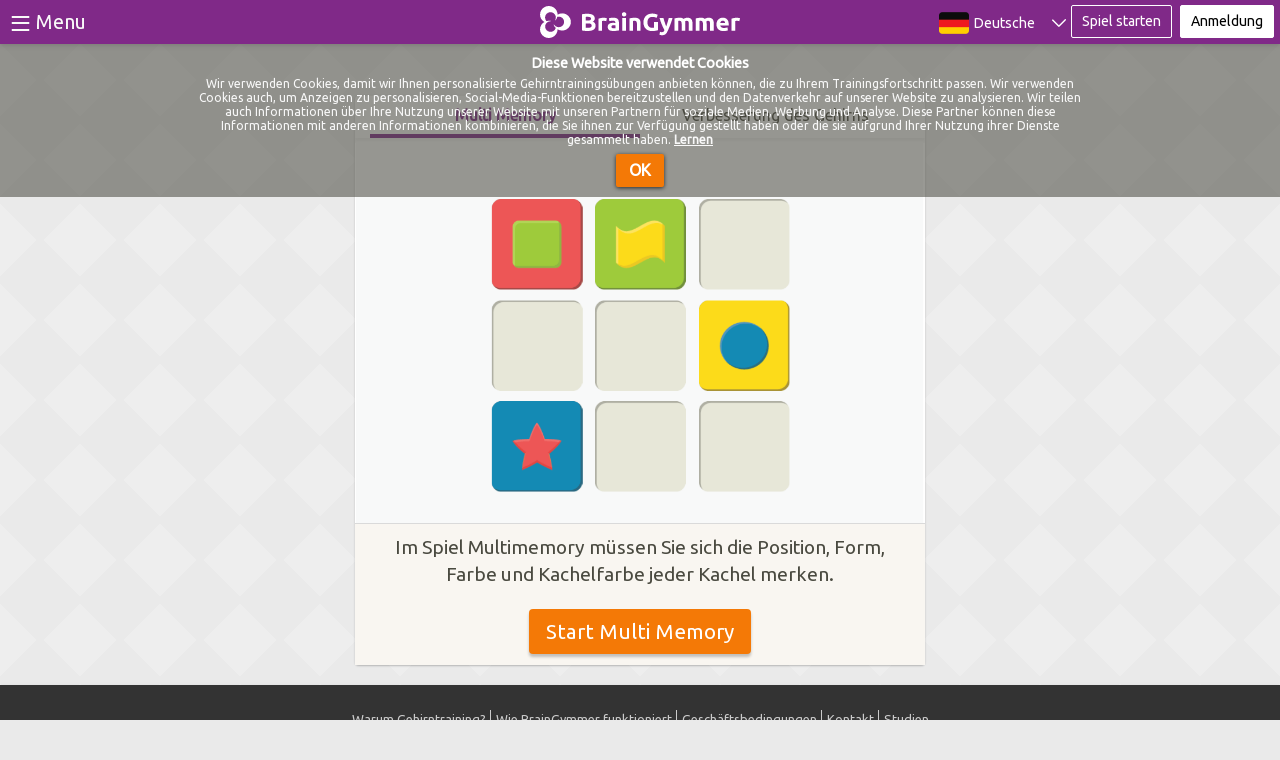

--- FILE ---
content_type: text/html; charset=UTF-8
request_url: https://www.braingymmer.com/de/brain-games/multi_memory/play/
body_size: 19296
content:
<!DOCTYPE html><html lang=de class="no-js">
<head>
    <meta http-equiv="Content-Type" content="text/html; charset=utf-8" />	<meta http-equiv="X-UA-Compatible" content="IE=edge,chrome=1">
    
    <meta name="Copyright" content="Copyright 2026 Dezzel Media B.V. All rights reserved.">
		<meta name="description" content="Verbessern Sie Ihr Kurzzeitged&#228;chtnis mit unserem Gehirnspiel Multi Memory. Gehirntraining mit Multi Memory erh&#246;ht die F&#228;higkeit, mehr Informationen...">
	<meta property="og:description" content="Verbessern Sie Ihr Kurzzeitged&#228;chtnis mit unserem Gehirnspiel Multi Memory. Gehirntraining mit Multi Memory erh&#246;ht die F&#228;higkeit, mehr Informationen..." />
		<link rel="canonical" href="https://www.braingymmer.com/de/brain-games/multi_memory/play/"/>
	<meta property="og:url" content="https://www.braingymmer.com/de/brain-games/multi_memory/play/" />
				<link rel="alternate" hreflang="en-gb" href="https://www.braingymmer.com/en/brain-games/multi_memory/play/" />
		<link rel="alternate" hreflang="en-us" href="https://www.braingymmer.com/en/brain-games/multi_memory/play/" />
		<link rel="alternate" hreflang="en" href="https://www.braingymmer.com/en/brain-games/multi_memory/play/" />
		<link rel="alternate" hreflang="es" href="https://www.braingymmer.com/es/brain-games/multi_memory/play/" />
		<link rel="alternate" hreflang="es-es" href="https://www.braingymmer.com/es/brain-games/multi_memory/play/" />
		<link rel="alternate" hreflang="es-mx" href="https://www.braingymmer.com/es/brain-games/multi_memory/play/" />
		<link rel="alternate" hreflang="es-co" href="https://www.braingymmer.com/es/brain-games/multi_memory/play/" />
		<link rel="alternate" hreflang="es-ar" href="https://www.braingymmer.com/es/brain-games/multi_memory/play/" />
		<link rel="alternate" hreflang="es-ve" href="https://www.braingymmer.com/es/brain-games/multi_memory/play/" />
		<link rel="alternate" hreflang="es-pe" href="https://www.braingymmer.com/es/brain-games/multi_memory/play/" />
		<link rel="alternate" hreflang="es-cl" href="https://www.braingymmer.com/es/brain-games/multi_memory/play/" />
		<link rel="alternate" hreflang="nl" href="https://www.braingymmer.com/nl/brain-games/multi_memory/play/" />
		<link rel="alternate" hreflang="nl-be" href="https://www.braingymmer.com/nl/brain-games/multi_memory/play/" />
		<link rel="alternate" hreflang="fr" href="https://www.braingymmer.com/fr/brain-games/multi_memory/play/" />
		<link rel="alternate" hreflang="fr-fr" href="https://www.braingymmer.com/fr/brain-games/multi_memory/play/" />
		<link rel="alternate" hreflang="fr-ca" href="https://www.braingymmer.com/fr/brain-games/multi_memory/play/" />
		<link rel="alternate" hreflang="fr-cg" href="https://www.braingymmer.com/fr/brain-games/multi_memory/play/" />
        <link rel="alternate" hreflang="pt" href="https://www.braingymmer.com/pt/brain-games/multi_memory/play/" />
        <link rel="alternate" hreflang="pt-pt" href="https://www.braingymmer.com/pt/brain-games/multi_memory/play/" />
        <link rel="alternate" hreflang="pt-br" href="https://www.braingymmer.com/pt/brain-games/multi_memory/play/" />
        <link rel="alternate" hreflang="de-de" href="https://www.braingymmer.com/de/brain-games/multi_memory/play/" />
        <link rel="alternate" hreflang="de-at" href="https://www.braingymmer.com/de/brain-games/multi_memory/play/" />
		<link rel="alternate" hreflang="x-default" href="https://www.braingymmer.com/en/brain-games/multi_memory/play/" />
			<meta property="og:locale" content="de_DE" />
	<meta property="og:locale:alternate" content="en_US" />
	<meta property="og:locale:alternate" content="es_ES" />
	<meta property="og:locale:alternate" content="fr_FR" />
	<meta property="og:locale:alternate" content="de_DE" />
	<meta property="og:site_name" content="BrainGymmer" />
	<meta property="og:type" content="website" />
	<meta property="fb:app_id" content="711374228927308" />
	<meta name="viewport" content="width=device-width, initial-scale=1.0">
	<meta name="theme-color" content="#802988">
			<meta property="og:image" content="https://d2rl1qeh1g0y4m.cloudfront.net/img/splashscreen_4_0/gameimages/multi_memory.png" />
						<link rel="stylesheet" type="text/css" href="https://d2rl1qeh1g0y4m.cloudfront.net/cache_css/all.gz.css?20200322"/>		
	<link rel="preconnect" href="https://www.google-analytics.com" crossorigin="anonymous">
		         
	<title>Brain Game: Multi Memory - Verbessere Dein Mentale Flexibilit&#228;t</title>
	<meta property="og:title" content="Brain Game: Multi Memory - Verbessere Dein Mentale Flexibilit&#228;t"/>
			
		<link rel="stylesheet" type="text/css" href="//fonts.googleapis.com/css?family=Ubuntu" />
</head>

<body>
<div id="mobileCheck" style="height: 0px; width: 0px; position: relative;" class="visible-xs"></div>
<div id="tabletCheck" style="height: 0px; width: 0px; position: relative;" class="visible-sm"></div>
<div id="ipadCheck" style="height: 0px; width: 0px; position: relative; display: none;"></div>
			<script type="text/javascript" src="https://d2rl1qeh1g0y4m.cloudfront.net/cache_js/libs.gz.js?201912112"></script>
		<script>
    function toggleNav() {
        if (document.getElementById("bgSideNav").offsetWidth == 270) {
            document.getElementById("bgSideNav").style.width = "0px";
            document.body.style.paddingLeft = "0px";
        } else {
            document.getElementById("bgSideNav").style.width = "270px";
            document.body.style.paddingLeft = "270px";
        }
    }
</script>
<style>
    #bgSideNav {
        width: 270px;
    }

    body {
        padding-left: 270px;
        /* transition: 0.5s; */
    }

    #bg-filter {
        padding-left: 0px;
        /* transition: 0.5s; */
    }

    @media (max-width: 1395px) {
        #bgSideNav {
            width: 0px;
        }

        body {
            padding-left: 0px !important;
        }

        #bg-filter {
            padding-left: 0px;
            /* transition: 0.5s; */
        }
    }

    .noselect {
        -webkit-touch-callout: none; /* iOS Safari */
        -webkit-user-select: none; /* Safari */
        -khtml-user-select: none; /* Konqueror HTML */
        -moz-user-select: none; /* Firefox */
        -ms-user-select: none; /* Internet Explorer/Edge */
        user-select: none;
        /* Non-prefixed version, currently
                                   supported by Chrome and Opera */
    }

    .sidenav {
        height: 100%;
        width: 0;
        position: fixed;
        top: 0;
        left: 0;
        background-color: #333;
        overflow-x: hidden;
        /* overflow-y: visible; */
        transition: 0.5s;
        padding-top: 10px;
        margin-top: 44px;
        padding-bottom: 55px;
        z-index: 1000;
    }

    .sidenav a {
        padding: 8px 8px 8px 40px;
        display: block;
        transition: 0.3s;
        text-decoration: none;
        color: #bbbbbb;
        white-space: nowrap;
    }

    .sidenav a:hover {
        color: #ffffff;
    }

    .sidenav > .sideNavItem > div {
        padding: 8px 8px 8px 40px;
        display: block;
        transition: 0.3s;
        text-decoration: none;
        color: #bbbbbb;
        white-space: nowrap;
    }

    .sidenav > .sideNavItem > div:hover {
        color: #ffffff;
        cursor: pointer;
    }

    .sidenav .closebtn {
        position: absolute;
        top: 0;
        right: 25px;
        font-size: 36px;
        margin-left: 50px;
    }

    .sideNavToggle {
        display: inline-block;
        position: relative;
        float: left;
        padding: 0 10px;
        line-height: 44px;
    }

    .sideNavItem {
        font-size: 20px;
        color: #bbbbbb;
        padding: 0 15px;
    }

    .menuGlyphicon.glyphicons {
        color: #f9f9f9 !important;
        font-size: 1em;
        padding-top: 0.4em;
    }

    .menuGlyphicon.glyphicons:before {
        color: #f9f9f9 !important;
    }

    header {
        height: 44px !important;
    }

    #bg-filter {
        top: 44px;
    }

    .container {
        margin-top: 44px !important;
    }

    .badge-new {
        background-color: #802a88;
        margin-left: 1em;
    }

</style>
<div id="bgSideNav" class="sidenav">
                <div class="sideNavItem"><span data-name="Spiele" class="menuGlyphicon glyphicons gamepad" style="float: left;"></span><a href="/de/brain-games/">Spiele</a></div>            <div class="sideNavItem"><span data-name="Tests" class="menuGlyphicon glyphicons edit" style="float: left;"></span><a href="/de/brain-tests/">Tests</a></div>            <div class="sideNavItem">
            <span data-name="Blog" class="menuGlyphicon glyphicons book_open"
                  style="float: left;"></span>
            <a href="/de/blog/">Blog</a>
            </div>            <div class="sideNavItem"><span data-name="Über" class="menuGlyphicon glyphicons circle_info" style="float: left;"></span><a href="/de/content/uber-braingymmer/">Über</a></div><br/>            <div class="sideNavItem">
            <span data-name="Anmeldung" class="menuGlyphicon glyphicons log_in"
                  style="float: left;"></span>
            <div class="fb-login" onclick="showLoginBlock();" id="side-btn-login">Anmeldung</div>
            </div>            <div class="sideNavItem">
            <span data-name="Registrieren" class="menuGlyphicon glyphicons user_add"
                  style="float: left;"></span>
            <a href="/de/register/" class="fb-signup"
               id="side-btn-register">Registrieren</a>
            </div></div>
<style>
	@media(max-width:506px){
		.bg-svg.bg-svg-logo.img-responsive.not-logged-in{
			width: 100px !important;
		}
	}
	@media(max-width:430px){
		.bg-svg.bg-svg-logo.img-responsive.not-logged-in{
			width: 75px !important;
		}
	}
	@media(max-width:405px){
		.bg-svg.bg-svg-logo.img-responsive.not-logged-in{
			display: none;
		}
	}
	@media(max-width:513px){
		.bg-svg.bg-svg-logo.img-responsive{
			width: 100px !important;
		}
	}
	#neuroInfo{
		display: inline-block;
		position: relative;
		color: white;
		height: 100%;
		margin: 0;
		padding: 3px;
	}
	#neuroInnerInfo{
		margin: 0;
		line-height: 16px;
    	font-size: 16px;
		padding: 10px;
		border: 1px solid white;
		border-radius: 2px;
	}
	.neuro-icon-image{
		height: 20px;
		width: 20px;
		margin-top: -8px;
		margin-right: 5px;
		margin-bottom: -5px;
	}
	.headerFormBlock{
		position: fixed;
		top: 44px;
		right: 0;
		background-color: #f9f9f9;
		padding: 15px;
		color: #d3d3d3;
		border-radius: 0 0 0 10px;
		min-width: 300px;
		max-height: 100%;
		max-height: calc(100% - 44px);
		overflow: overlay;
		display: none;
		box-shadow: -5px 5px 20px 10px #3d3d3d3d;
		z-index: 2500;
	}
	.headerFormButton{
		background-color: #F4940B !important;
		font-size: 28px;
		border-style: none;
		border-radius: 5px;
		outline-width: 0px;
		color: #f9f9f9;
		text-decoration: none;
		padding: 15px 30px;
		text-align: center;
		width: 100%;
	}
	.right-inner-addon span{
		right: 15px;
		padding: 12px 0 0;
	}
	.form-group .right-inner-addon {
		padding: 0;
		display: inline-block;
	}
	.form-horizontal .control-label, .form-horizontal .radio, .form-horizontal .checkbox, .form-horizontal .radio-inline, .form-horizontal .checkbox-inline{
		padding-top: 14px;
	}
	.form-horizontal .form-group{
		display: block;
	}
	div.error-message h4{
		height: 12px;
	}
	.form-control {
		height: 51px !important;
	}
	.form-group .right-inner-addon input {
		border-radius: 5px;
	}
	.loading-pulse{
		margin: 8px auto !important;
	}
	.btn-login-facebook, .btn-login-facebook:hover, .btn-login-facebook:active, .btn-login-facebook:focus{
		background-color: #4267B2 !important;
		font-size: 1.75em;
		border-style: outset;
		border: #f9f9f9 1px solid;
		border-radius: 5px;
		outline-width: 0px;
		color: #f9f9f9;
		text-decoration: none;
		padding: 20px 10px;
		text-align: center;
		cursor: pointer;
	}
	.facebook-icon-image{
		display: inline-block;
		height: 1em;
		width: auto;
		margin-top: -5px;
		margin-right: 5px;
	}
	div.error-message h4{
		color: red !important;
	}
	@media (max-width: 480px) {
		.loading-pulse{
			margin: 5.5px auto !important;
		}
		.btn-login-facebook, .btn-login-facebook:hover, .btn-login-facebook:active, .btn-login-facebook:focus{
			font-size: 25px;
		}
	}
	.headerFormSmallLink, .headerFormSmallLinke:hover, .headerFormSmallLink:active, .headerFormSmallLink:focus{
		color: #4A4A40 !important;
	}
</style>
<script>
    var redirectTarget;

	function closeOpenMenuBlocks(){
		$('#loginBlock').css('display', 'none');
	}

    function showLoginBlock(redirectUrl) {
        redirectTarget = redirectUrl
        var loginMenuWasOpen = $('#loginBlock').css('display') === 'block';
        if (!loginMenuWasOpen) {
            $('#loginBlock').css('display', 'block');
            $('input#UserEmail').focus();
        }
    }
	function enableLogin(){
		$("#login-btn").prop("disabled", false);
		$("#login-text").show();
		$("#login-btn .loading-pulse").hide();
	}

	function disableLogin(){
		$("#login-btn").prop("disabled", true);
		$("#login-text").hide();
		$("#login-btn .loading-pulse").show();
	}

	/* form validation */
	var loginValidate = {
		rules: {
			'data[User][email]'	: {
				required: true,
				minlength: 5,
			},
			'data[User][password]' : {
				required: true,
				minlength: 5,
			},
		},
		onfocusout: function(element) {
			$(element).valid();
		},
		onkeyup: false,
		onclick: false,
		errorPlacement: function(error, element){
			var errorElement = $(element).attr('id') + '-error';
			$('#' + errorElement + ' h4').text(error[0].textContent);
			$(element).removeClass('valid').addClass('error');
			if ($(element).attr("type") == "checkbox") {
				$(element).css('outline-color', 'red');
				$(element).css('outline-style', 'solid');
			}
		},
		success: function(element){
			$(element).parent(function(parent){
				$(parent).children().get(1).children().first().text("");
			});
		},
		messages: {
			'data[User][email]' : {
				remote: "Unknown email address or username",
			},
			'data[User][password]' : "Ungültiges Passwort",
		},
		submitHandler: function(form) {
			disableLogin();
			$.ajax({
				url: '/users/loginAjax/',
				type: 'post',
				data: $("form#UserLoginForm").serialize(),
				success: function(jsondata) {
				    console.log(redirectTarget)
					var response = jQuery.parseJSON(jsondata);
					if (response.status == "ok") {
						if(!parent.$.fancybox){ // not in fancybox
							if(response.redirect != null && response.redirect != "")
								window.location.href = response.redirect;
							else
								window.location.reload();
						}
						else{
						    if (redirectTarget !== undefined && redirectTarget != null){
                                parent.window.location.href = redirectTarget;
                            }else {
                                if ((window.location.href.indexOf("brain-games") < 0 && window.location.href.indexOf("video-courses") < 0 && window.location.href.indexOf("upgrade") < 0 && window.location.href.indexOf("play") < 0) && parent.window.location.href == window.location.href) {
                                    if (response.redirect != null && response.redirect != "")
                                        parent.window.location.href = response.redirect;
                                    else
                                        parent.window.location.reload();
                                } else {
                                    parent.window.location.reload(false);
                                }
                            }
						}
					}
					else {
						enableLogin();
						if (response.error == 'email') {
							$('#UserEmail').removeClass('valid').addClass('error');
							$('div#UserEmail-error h4').text(loginValidate.messages['data[User][email]'].remote);
						}
						else {
							$('#UserPassword').removeClass('valid').addClass('error');
							$('div#UserPassword-error h4').text(loginValidate.messages['data[User][password]']);
						}
					}
				},
				error: function(jsondata) {
					enableLogin();
					$('div#login-error').text("Unable to login");
				}
			});
			return false;
		},
        invalidHandler: function() {
			enableLogin();
        }
	};
	function login(){
		loginValidate.messages['data[User][email]'].remote = jQuery.validator.messages.emailExists !== undefined ? jQuery.validator.messages.emailExists : 'Unknown email address';
		loginValidate.messages['data[User][password]'] = jQuery.validator.messages.password !== undefined ? jQuery.validator.messages.password : 'Invalid password';
		$('form#UserLoginForm').validate(loginValidate);
		$('input#UserEmail').focus();
	}
	$(document).ready(function() {
        $('#btn-login-facebook').on("click", fb_register);
    });
</script>
<header>
    <script>
	var fbLoginRedirectUrl = '/de/brain-games/next/play/';
	var fbLoginRedirectToGameUrl = '/de/brain-games/next/play/';
	var fbLoginErrorMessage = "Facebook E-Mail-Berechtigungsfehler, bitte versuchen Sie es erneut";
	var loadedFBSdk = false;
	function fb_register(event, selfCall){ if(!selfCall) {
		if(!loadedFBSdk) {
			loadedFBSdk = true;
			$('<script/>',{type:'text/javascript', src:'https://d2rl1qeh1g0y4m.cloudfront.net/cache_js/bg_fb.gz.js?20200115'}).appendTo('head');
			setTimeout(function(){
				fb_register(event, true);
			}, 1000);
		} else {
			fb_register(event, true);
		}
	}}; // placeholder until defined
	// $(window).on('load', function(){
	// 	$('<script/>',{type:'text/javascript', src:'https://d2rl1qeh1g0y4m.cloudfront.net/cache_js/bg_fb.gz.js?20200115'}).appendTo('head');
	// });
</script>
<!-- <script type="text/javascript" src="https://d2rl1qeh1g0y4m.cloudfront.net/js/bg_fb.js"></script> -->	<div class="sideNavToggle noselect" style="display: block; height: 100%;">
		<span style="font-size:36px;cursor:pointer;color:#f9f9f9;display:inline-block;top: 13px; left: 13px; float: left;" onclick="toggleNav()">&#8801;</span>
		<span style="font-size:20px;cursor:pointer;color:#f9f9f9;display:inline-block;top: 13px; left: 13px; float: left; margin-left: 5px;" onclick="toggleNav()"> Menu</span>
	</div>
	<div class="bg-svg bg-svg-logo hidden-xs hidden-sm img-responsive not-logged-in" style="height: 100%;width: 200px;padding: 0;">
		<a href="/de/" style="float: left; height: 100%; width: 100%; text-align: center; color: rgba(255,255,255,0); padding: 11px;">BrainGymmer</a>	</div>
    <div id="ipadLogo" class="col-sm-2 col-md-2 col-xs-2 bg-svg bg-svg-logo hidden-xs hidden-lg hidden-md img-responsive not-logged-in" style="height: 100%;width: 200px;padding: 0;">
        <a href="/de/" style="float: left; height: 100%; width: 100%; text-align: center; color: rgba(255,255,255,0); padding: 11px;">BrainGymmer</a>    </div>
	<div style="display: inline-block; float: right; position: fixed; top: 0; right: 0;">
				
<div class="" style="display: inline-block; height: 100%; float: left;">
            <div class="languageSelect">
            <div class="selectedLang justify-content-center"><div class="row">
            <div class="col-xs-6" style="padding-right: 0px;width: 50px">
                <img style="margin-top: 8px;" src="/img/country-flags/flag_de.png" alt="" height="30" width="30">
            </div>
            <div class="col-xs-6" style="padding-left: 0px">
                <span class="activeLanguage">Deutsche</span>
            </div>
            </div><span class="header-arrow-down header-chevron-icon"></span><span style="display: none;" class="header-arrow-up header-chevron-icon"></span></div><div id="dropdownLanguageContent"><div class="dropdownLanguage"><a href="/nl/brain-games/multi_memory/play/"><div class="row">
            <div class="col-xs-6" style="padding-right: 0px;width: 50px">
                <img style="margin-top: -4px;" src="/img/country-flags/flag_nl.png" alt="" height="30" width="30">
            </div>
            
            <div class="col-xs-6" style="padding-left: 0px">
                <span class="activeLanguage">Nederlands</span>
            </div>
            </div></a><a href="/en/brain-games/multi_memory/play/"><div class="row">
            <div class="col-xs-6" style="padding-right: 0px;width: 50px">
                <img style="margin-top: -4px;" src="/img/country-flags/flag_en.png" alt="" height="30" width="30">
            </div>
            
            <div class="col-xs-6" style="padding-left: 0px">
                <span class="activeLanguage">English</span>
            </div>
            </div></a><a href="/es/brain-games/multi_memory/play/"><div class="row">
            <div class="col-xs-6" style="padding-right: 0px;width: 50px">
                <img style="margin-top: -4px;" src="/img/country-flags/flag_es.png" alt="" height="30" width="30">
            </div>
            
            <div class="col-xs-6" style="padding-left: 0px">
                <span class="activeLanguage">Español</span>
            </div>
            </div></a><a href="/fr/brain-games/multi_memory/play/"><div class="row">
            <div class="col-xs-6" style="padding-right: 0px;width: 50px">
                <img style="margin-top: -4px;" src="/img/country-flags/flag_fr.png" alt="" height="30" width="30">
            </div>
            
            <div class="col-xs-6" style="padding-left: 0px">
                <span class="activeLanguage">Français</span>
            </div>
            </div></a><a href="/pt/brain-games/multi_memory/play/"><div class="row">
            <div class="col-xs-6" style="padding-right: 0px;width: 50px">
                <img style="margin-top: -4px;" src="/img/country-flags/flag_pt.png" alt="" height="30" width="30">
            </div>
            
            <div class="col-xs-6" style="padding-left: 0px">
                <span class="activeLanguage">Português</span>
            </div>
            </div></a></div></div>        </div>
    </div><a href="/de/brain-games/play/" class="btn btn-ghost btn-sm hidden-mobile" id="btn-signup" style="float: left; margin-top: 5px;">Spiel starten</a><div class="btn btn-white btn-sm fb-login" id="btn-login" onclick="showLoginBlock();" style="float: left; margin-top: 5px; margin-left: 8px; margin-right: 6px;">Anmeldung</div>	</div>
</header>
<div id="loginBlock" class="headerFormBlock">
	<div class="col-md-12">
		<p style="color: #4A4A40;text-align: center;margin-top: 0; margin-bottom: 20px; font-size: 34px; font-weight: 500;">Anmeldung</p>
		<form action="/de/brain-games/multi_memory/play/" class="form-horizontal" role="form" style="padding-top: 0;" id="UserLoginForm" method="post" accept-charset="utf-8"><div style="display:none;"><input type="hidden" name="_method" value="POST"/></div><div class="form-group"><div class="col-xs-12 right-inner-addon"><input name="data[User][email]" class="form-control" placeholder="E-Mail / Benutzername" maxlength="255" type="text" id="UserEmail"/><span class="glyphicons envelope" style="color: #d3d3d3 !important; padding: 8px 0; top: 0;"></span></div><div id="UserEmail-error" class="error-message"><h4></h4></div></div><div class="form-group required"><div class="col-xs-12 right-inner-addon"><input name="data[User][password]" class="form-control" placeholder="Passwort" type="password" id="UserPassword" required="required"/><span class="glyphicons lock" style="color: #d3d3d3 !important; padding: 8px 0; top: 0;"></span></div><div id="UserPassword-error" class="error-message"><h4></h4></div></div>		<div class="col-md-12" style="padding: 0;">
			<button type="submit" class="headerFormButton" id="login-btn" onclick="login();"><style>
    .loading-pulse {
        margin: 0 auto;
        display: none;
    }

    .loading-pulse {
        position: relative;
        width: 6px;
        height: 24px;
        background: rgba(255, 255, 255, 0.2);
        -webkit-animation: pulse 750ms infinite;
                animation: pulse 750ms infinite;
        -webkit-animation-delay: 250ms;
                animation-delay: 250ms;
    }
    .loading-pulse:before, .loading-pulse:after {
        content: '';
        position: absolute;
        display: block;
        height: 16px;
        width: 6px;
        background: rgba(255, 255, 255, 0.2);
        top: 50%;
        -webkit-transform: translateY(-50%);
                transform: translateY(-50%);
        -webkit-animation: pulse 750ms infinite;
                animation: pulse 750ms infinite;
    }
    .loading-pulse:before {
        left: -12px;
    }
    .loading-pulse:after {
        left: 12px;
        -webkit-animation-delay: 500ms;
                animation-delay: 500ms;

    }

    @-webkit-keyframes pulse {
        50% {
            background: white;
        }
    }
    @keyframes pulse {
        50% {
            background: white;
        }
    }
</style>

<div class="loading-pulse"></div> <span id="login-text">Anmeldung</span></button>
		</div>
		</form>	</div>
	<div class="col-xs-12" style="text-align: center;margin-top: 20px;padding-top:  10px;border-top: 1px solid #ccc;">
		<a href="/de/users/forgot/" class="headerFormSmallLink">Ich habe mein Passwort vergessen</a>		<br/>
		<a href="/de/register/" class="headerFormSmallLink">Ich habe noch keinen kostenlosen Account</a>	</div>
</div>

	
<script>
    var stat_playcount = 0;
    var stat_highscore = 0;
    var stat_averagescore = 0;
    
    $(function(){
        $('*[data-statistic="playcount"]').text(stat_playcount);
        $('*[data-statistic="highscore"]').text(stat_highscore);
        $('*[data-statistic="averagescore"]').text(stat_averagescore);
        
    });
    var gameRating = '';
	var nextGame = '/de/brain-games/shopshift/play/';
	
		
	var dailyGoal = 3;
	
		
	var gamesToGo = 2;
    
    
    var userSettings = '';
	
	var playMode = 'game';

	/*var userInWorkout = 1;*/
	var userInWorkout = (playMode == "workout" ? true : false) ;

	var highscore =  0;
</script>


<div class="container">
    
    <div class="game-screen-ad flex-row" data-adslot="left">
        
    </div>
    <div class="game-screen-ad flex-row" data-adslot="right">
        
    </div>

        
    <div id="game-elements-container" class="row" style="margin-top: 10px;">
        <div style="display: none;">
	<a href="/de/CkArticles/showArticlePopup/185/" id="bg-article-premium-content" class="fb-signup fancybox.iframe">Get BrainGymmer Pro</a>
</div>

<script>
	window.onerror = function myErrorHandler(errorMsg, url, lineNumber) {
		console.log("Error occured: " + url + "; " + lineNumber + "; " + errorMsg);
		setTimeout(function(){
			if(typeof loadingComplete === "undefined" || !loadingComplete){
				$.ajax({
					url: window.location.href,
					headers: {
						"Pragma": "no-cache",
						"Expires": -1,
						"Cache-Control": "no-cache"
					}
				}).done(function () {
					window.location.reload(true);
				});
			}
		}, 10000);
	}
	var isUserPremium = 0;
	
	
	var showAds = "0";
	
	var gameId = 113;
	var gameName = "Multi Memory";
	var isPremiumGame = "1";
	var userWorkoutId;
		
	var restartMessage = "Bist du sicher, dass du das Spiel neu starten willst? Alle aktuellen Fortschritte gehen verloren.";
	var restartMessageConfirm = "Neu starten";
	var restartMessageCancel = "Lass mich weiter spielen";
	
	var upgradeMessage = "Upgrade auf Pro: alle Spiele, keine Werbung >>";
	var upgradeLink = "/"+'de'+"/upgrade/";
	
	/* var helpPopoverMessage = "Klik hier om de game op pauze te zetten, of om de instructies nog eens te bekijken."; */
	var helpPopoverMessage = "Klicken Sie hier, um das Spiel anzuhalten oder die Anweisungen neu zu starten.";
	var helpPopoverTitle = "Brauchen Sie Hilfe?";
	
	var restartTutorialMessage = "Durch Starten der Anweisungen wird das Spiel neu gestartet. Löschen der Punktzahl, die Sie bisher gesammelt haben.";
	var restartTutorialMessageConfirm = "Anleitung";
	var restartTutorialMessageCancel = "Lass mich weiter spielen";
	
	var userSettings = '';
	var playMode = 'game';
    
	var userInWorkout = (playMode == "workout" ? true : false) ;
	
	
	var highscore =  0;
	
	var externalFeedbackUrl = undefined;
		var isWorkoutUser = false;
	var finishedGameScores = 0;
	var totalFinishedGameScores = 0;
	var firstGame = false</script>

<link rel="stylesheet" type="text/css" href="https://d2rl1qeh1g0y4m.cloudfront.net/cache_css/game_play_v42.gz.css?20191202"/>
<!DOCTYPE html>

<script type="text/javascript" src="https://d2rl1qeh1g0y4m.cloudfront.net/cache_js/game_play_v42.gz.js?20191122"></script>
<!-- FLOAT MENU -->

<div id="floatMenu" style="visibility:hidden;" class="flex-row"> 
		<div id="OnRestartTutorial" class="floatButton disabled" >
			<img src="[data-uri]" alt="tutorial" class="floatIMG">
		</div>
		
		<div id="OnPauseGame" class="floatButton disabled" >
			<img src="[data-uri]" alt="pause" class="floatIMG">
		</div>
		<div id="OnUnPauseGame" class="floatButton" style="display:none;">
			<img src="[data-uri]" alt="play"class="floatIMG">
		</div>
		
		<div id="OnEnableAudio" class="floatButton disabled" style="display:none;">
			<img src="[data-uri]" alt="soundoff" class="floatIMG">
		</div>
		<div id="OnDisableAudio"  class="floatButton disabled" >
			<img src="[data-uri]" alt="soundon"class="floatIMG">
		</div>
	</div>
</div>
<!-- game -->

<!-- SPLASH SCREEN -->

<div class="before-anything-loaded">
    <svg version="1.1" id="Layer_1" xmlns="http://www.w3.org/2000/svg" xmlns:xlink="http://www.w3.org/1999/xlink" x="0px" y="0px"
        width="100px" height="100px" viewBox="0 0 100 100" enable-background="new 0 0 100 100" xml:space="preserve">
        <path fill="none" stroke="#7E2A86" stroke-width="8" stroke-linecap="round" stroke-miterlimit="10" d="M50,87.047
            c-20.46,0-37.047-16.586-37.047-37.047c0-20.46,16.586-37.047,37.047-37.047c20.461,0,37.047,16.586,37.047,37.047"/>
    </svg>
</div>

<script type="application/ld+json">
{
  "@context": "https://schema.org/",
  "@type": "SoftwareApplication",
  "applicationCategory":"http://schema.org/Game",
  "name": "Multi Memory - Brain Game",
  "operatingSystem": "All",
  "image": [
    "https://d2rl1qeh1g0y4m.cloudfront.net/img/games/multimemory.png"
   ],
  "description": "Verbessern Sie Ihr Kurzzeitged&#228;chtnis mit unserem Gehirnspiel Multi Memory. Gehirntraining mit Multi Memory erh&#246;ht die F&#228;higkeit, mehr Informationen gleichzeitig zu speichern. Mit diesem Denkspiel trainieren Sie die F&#228;higkeit, Informationen zu speichern, zu verarbeiten und Probleme zu l&#246;sen. Der visuelle Kortex spielt dabei eine wichtige Rolle. Sie verwenden diese Prozesse im t&#228;glichen Leben jedes Mal, wenn Sie versuchen, sich an Listen zu erinnern, beispielsweise wenn Sie fragen, wer was trinken m&#246;chte, wenn Freunde vorbeikommen.",
  "brand": {
    "@type": "Thing",
    "name": "BrainGymmer"
  },
  "offers": {"@type":"Offer","price":"0.00","priceCurrency":"USD"},
  "aggregateRating": {
    "@type": "AggregateRating",
    "ratingValue": "3.9",
    "reviewCount": "354"
  }
}
</script>

<script>
	function clickedSplashHeader(button){
		if($(button).hasClass('dashboardNavActive') === false) {
			$($('.dashboardNavActive').data('id')).hide();
			$($(button).data('id')).show().css('display', 'flex');
			$($('.dashboardNavActive').data('id')).addClass('fade');
			$($(button).data('id')).removeClass('fade');
			$('.dashboardNavActive').removeClass('dashboardNavActive');
			$(button).addClass('dashboardNavActive');
		}
	}
	var resultLoadingText = "Spielstand verarbeiten ...";
	var showResultButtonText = "Zeige Ergebnisse";
</script>

<div id="splashscreen">
	<div class="splashscreen-top-part">
		<div class="col-xs-12 splash-tabs">
							<span data-statistic="hide-on-play-count-more-than-one">
					<div class="col-xs-6 dashboardNav dashboardNavActive" data-id="#game-splash-tab" onclick="clickedSplashHeader(this);">Multi Memory</div>
					<div class="col-xs-6 dashboardNav" data-id="#improves-splash-tab" onclick="clickedSplashHeader(this);">Verbesserung des Gehirns</div>
				</span>
			        </div>
        
        <div class="col-xs-12 tab-pane flex-column fade splash-tab in active" id="game-splash-tab" >
            <div class="col-xs-12" style="padding:0; height: 100%; display: inline-block; text-align: center;">
																			<img class="img-responsive" style="top: 0; position: absolute; width: 100%;" alt="brain training - brain games : Multi Memory" src="https://d2rl1qeh1g0y4m.cloudfront.net/img/splashscreen_4_0/gameimages/multi_memory.png"/>
				            </div>
		</div>
        
		<div class="col-xs-12 tab-pane flex-row fade splash-tab" id="statistics-splash-tab">			
			<div class="col-xs-6"><img class="img-responsive" src="/img/splashscreen_4_0/improves-img-2.png" alt="Improvement icon"/></div>
			<div class="col-xs-6 slider-text" style="padding-left:0;">
				
				<h3>Ihre Statistiken für Multi Memory</h3>
				<p> Spiele gespielt:  <span class='statistic' data-statistic='playcount'> _here_</span> </p>
				<p> Highscore: <span class='statistic' data-statistic='highscore'> _here_</span> </p>
				<p> Durchschnittliche Punktzahl: <span class='statistic' data-statistic='averagescore'>_here_ </span></p>
				
			</div>
		</div>
        
		<div class="col-xs-12 tab-pane flex-row fade splash-tab" id="improves-splash-tab">
			<div class="col-xs-12 slider-text improvement-text bg-ckarticle" data-article-id="163">
				<p>Verbessern Sie Ihr Kurzzeitged&#228;chtnis mit unserem Gehirnspiel Multi Memory. Gehirntraining mit Multi Memory erh&#246;ht die F&#228;higkeit, mehr Informationen gleichzeitig zu speichern. Mit diesem Denkspiel trainieren Sie die F&#228;higkeit, Informationen zu speichern, zu verarbeiten und Probleme zu l&#246;sen. Der visuelle Kortex spielt dabei eine wichtige Rolle. Sie verwenden diese Prozesse im t&#228;glichen Leben jedes Mal, wenn Sie versuchen, sich an Listen zu erinnern, beispielsweise wenn Sie fragen, wer was trinken m&#246;chte, wenn Freunde vorbeikommen.</p>			</div>
		</div>
	</div>
    
	<div class="splashscreen-bottom-part flex-column">
		<div id="progress-wrap-wrapper" class="col-xs-12 flex-column" style="height: 100% ;text-align:center;">
			<div class="loading-game-title">Multi Memory</div>
            
			<div class="progress-wrap progress" data-progress-percent="0">
				<div class="progress-bar progress"></div>
			</div>
			<div class="loading-splash-icon flex-row">
                
                <svg version="1.1" class="svg-loader" id="Layer_1" xmlns="http://www.w3.org/2000/svg" xmlns:xlink="http://www.w3.org/1999/xlink" x="0px" y="0px"
                    width="50px" height="50px" viewBox="0 0 50 50" enable-background="new 0 0 50 50" xml:space="preserve">
                <path fill="none" stroke="#7E2A86" stroke-width="5" stroke-linecap="round" stroke-miterlimit="10" d="M25,39.5
                    c-8.008,0-14.5-6.491-14.5-14.5c0-8.008,6.492-14.5,14.5-14.5c8.009,0,14.5,6.492,14.5,14.5"/>
                </svg>
				<span id="splashLoadingText">Loading...</span>
			</div>
            
		</div>
        <div class="col-xs-12 slider-text splash-description-content" style="display:none!important;">
			Im Spiel Multimemory müssen Sie sich die Position, Form, Farbe und Kachelfarbe jeder Kachel merken.        </div>
		<div id="startButtonarea" class="col-xs-12"  style="display:none!important;">
			<input  id="start-game-button" type="button" class="button" value="Start Multi Memory"/>
            <input  id="start-tutorial-button" type="button" class="button" value="Start Lernprogramm"style="display:none;"/>
		</div>
	</div>
</div>


<div id="game" style="display:none;">

	<!-- PREROLL AD IN PROGRESS -->
    
	<!--
	<div id="adContainer"></div>
		<div id="adControls" style="position:absolute; bottom:0; text-align:center; padding: 0 1em 0 1em ;">
		<h3 id="timeRemaining" style="display:none;">The game will start in <span id="timeRemainingCounter"></span> seconds</h3>

		<h2 id="upgradeMessage">Tired of Ads? <a href="https://www.braingymmer.com/nl/subscriptions/upgrade">Upgrade to pro</a> and never see an ad on BrainGymmer again.</h2>
	</div>
	-->
    
	<!-- DE GAME -->
	<iframe id="braingymmer-game" data-src="https://d2rl1qeh1g0y4m.cloudfront.net/gamecontent/multimemory_4_0/index.html?lang=de&mode=time&duration=180&version=1529500046&mobile=false" frameBorder="0" style="display:none;"></iframe>

	<div id="savingscore-spinner" style="display:none;">
		<div id="loaders">
				<div class="loader spin"></div>
		</div>
		<h2 class="savingscore-message">Speichern Sie Ihre Punktzahl</h2>
	</div>
	
	<!-- GAME MENU -->
	<div id="game-menu" style="display:none;">

	<!-- HEADER -->
	<div id="game-menu-header" class="flex-column">
		<!-- <img src="/img/pause.svg" alt="pause" style="margin-left: auto;">  -->
		<h4>
            Multi Memory ist angehalten        </h4> 
	</div>
	
	<!-- BUTTONS -->
	<div id="game-menu-buttons" class="flex-column">
		
		<div id="OnResume" class="menuButton button" >
            <img src="[data-uri]" style="width:4em;height:4em;"/>
			<h3>
                Gehirnspiel fortsetzen            </h3>
		</div>
	</div>
</div>

</div>

<div id="bg-game-results-container" style="display:none;">
    <script>
	var scoreLastGameLabel = "ergebnis des letzten Spiels";
	var accuracyLastGameLabel = "genauigkeit letztes Spiel (%)";
	var reactionspeedLastGameLabel = "reaktionszeit letztes Spiel (Sek.)";
	var scoreThisGameLabel = "erziele dieses Spiel";
	var accuracyThisGameLabel = "genauigkeit dieses Spiels (%)";
	var reactionspeedThisGameLabel = "reaktionszeit dieses Spiels (Sek.)";
	var bestScoreGameLabel = "ihr Highscore";
	var bestAccuracyGameLabel = "ihre beste Genauigkeit (%)";
	var bestReactionSpeedGameLabel = "ihre beste Reaktionszeit (Sek.)";
	
	var bgAverageScoreGameLabel = "BrainGymmer durchschnittliche Punktzahl";
	var bgAverageAccuracyGameLabel = "BrainGymmer durchschnittliche Genauigkeit (%)";
	var bgAverageReactionSpeedLabel = "BrainGymmer durchschnittliche Reaktionszeit (Sek.)";
	var userAverageScoreGameLabel = "Ihre durchschnittliche Punktzahl";
	var userAverageAccuracyGameLabel = "Ihre durchschnittliche Genauigkeit (%)";
	var userAverageReactionSpeedLabel = "Ihre durchschnittliche Reaktionszeit (Sek.)";
	var avgBGFirstGameScoreLabel = "Durchschnittliche Punktzahl des ersten Spiels";
	var avgBGFirstGameAccuracyLabel = "Durchschnittliche Genauigkeit für das erste Spiel (%)";
	var avgBGFirstGameReactionSpeedLabel = "Durchschnittliche Reaktionszeit für das erste Spiel (Sek.)";
	
	var highscoreMessage = "Sie haben einen neuen Highscore erreicht! Gut gemacht!";
</script>
<div id="bg-game-results" class="resultsDiv col-xs-12 row result-nopadding">
	<div id="bg-game-results-left" class="col-xs-12 col-md-4 light-line-right result-nopadding">
		<h3 class="results-game-title col-xs-12 light-line-below result-padding">Multi Memory</h3>
		
		<div id="bg-game-results-feedback" class="results-coaching-feedback col-xs-12 light-line-below result-padding" style="display:inline-block;">
			
			<h4>Verbesserung des Gehirns</h4>
			<p>Verbessern Sie Ihr Kurzzeitged&#228;chtnis mit unserem Gehirnspiel Multi Memory. Gehirntraining mit Multi Memory erh&#246;ht die F&#228;higkeit, mehr Informationen gleichzeitig zu speichern. Mit diesem Denkspiel trainieren Sie die F&#228;higkeit, Informationen zu speichern, zu verarbeiten und Probleme zu l&#246;sen. Der visuelle Kortex spielt dabei eine wichtige Rolle. Sie verwenden diese Prozesse im t&#228;glichen Leben jedes Mal, wenn Sie versuchen, sich an Listen zu erinnern, beispielsweise wenn Sie fragen, wer was trinken m&#246;chte, wenn Freunde vorbeikommen.</p>		</div>
		
					<div id="bg-game-results-bfi"class="row col-xs-12 col-sm-6 col-md-12 light-line-below" style="display:inline-block;">
						<h4>Ihr Gehirn-Fitness-Index: <span class="bfiIncrease" style="color:#7d2985;"></span></h4>
				
				<div class="loader spin"></div>
				
				<ul id="stickmenList">
					<div id="loaders">
						<div class="loader spin"></div>
					</div>
				</ul>
			</div>
		
		<style>
	.starRating:not(old){
		display        : inline-block;
		width          : 10em;
		height         : 2em;
		overflow       : hidden;
		vertical-align : bottom;
	}

	.starRating:not(old) > input{
		margin-right : -100%;
		opacity      : 0;
	}

	.starRating:not(old) > label{
		display         : block;
		float           : right;
		position        : relative;
		/*background      : url('/img/svg/star-off.svg');*/
        background      : url('/img/svg/star-notset.svg');
		background-size : contain;
	}

	.starRating:not(old) > label:before{
		content         : '';
		display         : block;
		width           : 2em;
		height          : 2em;
		background      : url('/img/svg/star-on.svg');
		background-size : contain;
		opacity         : 0;
		transition      : opacity 0.2s linear; 
	}
    
    .not-set-stars:not(old) > label{
        content         : '';
		display         : block;
		width           : 2em;
		height          : 2em;
		background      : url('/img/svg/star-notset.svg');
		background-size : contain;
        
    }
    
	.starRating:not(old) > label:hover:before,
	.starRating:not(old) > label:hover ~ label:before,
	.starRating:not(:hover) > :checked ~ label:before{
		opacity : 1;
	}
</style>

<div class="user-game-rating col-xs-12 col-sm-6 col-md-12 light-line-below result-padding">
		
	<h4 id="game-rating-set" style="display:none;">Deine Bewertung für dieses Spiel:</h4>
	<h4 id="game-rating-not-set" style="display:none;">Wie bewertest du dieses Spiel?</h4>	
	
	<p class="results-horizontal-align" style="text-align:left;">
      <span class="starRating">
        <input id="rating5" type="radio" name="rating" value="5">
        <label for="rating5">5</label>
        <input id="rating4" type="radio" name="rating" value="4">
        <label for="rating4">4</label>
        <input id="rating3" type="radio" name="rating" value="3">
        <label for="rating3">3</label>
        <input id="rating2" type="radio" name="rating" value="2">
        <label for="rating2">2</label>
        <input id="rating1" type="radio" name="rating" value="1">
        <label for="rating1">1</label>
      </span>
    </p>
</div>		
		<div id="bg-game-results-gamestogo" class="row col-md-6 col-sm-6 col-xs-12">
			<script>
	
	$(document).ready(function() {
		updateGamesToGoChart(gamesToGo, dailyGoal);
	});
	
	function updateGamesToGoChart(gamesToGo, goal) {
		
		var gamesCompleted = goal - gamesToGo;
		$('.innerGoalPieText').text(goal-gamesToGo+"/"+ goal);
		if(gamesCompleted >= goal){
			$('.progressChart').css({
				'background' :'url(/img/svg/progressCompleted.svg) no-repeat center',
				'background-size' : 'contain',
			});
			$('.innerGoalPieText').hide();
			
		}else{

			$('.progressChart').css({
				'background' : 'url(/img/svg/progress' + gamesCompleted + 'of' + goal + '.svg) no-repeat center',
				'background-size' : 'contain',
			});
			$('.innerGoalPieText').show();
		}
	}
</script>
<div class="innerGoalPieText" style="display: none;">_uninitialised_</div>
<div class="progressChart"></div>		</div>
		<div class="row col-md-6 col-sm-6 col-xs-12 results-progress-text results-vertical-align" >
			<style>
	h2 {
		font-size: 1.4em;
	}
	
	h1 {
		font-size: 1.4em;
	}
	
	div.goalTextMessageDiv {
		text-align: center;
	}
</style>
<div class="goalTextMessageDiv">
	<h2>Das heutige Trainingsziel:</h2>

<script>
	var text_games = "spiele";
	var text_gamestogo = "spiele zum Mitnehmen!";
	var text_gametogo = "spiel zu gehen!";
	var text_goalReached = "Erreicht";
	$(function(){
		if(gamesToGo <= 0){
			
			$('*[data-statistic="gamestogo"]').text(text_goalReached);
			
		}else if(gamesToGo == 1){
			$('*[data-statistic="gamestogo"]').text(gamesToGo);
		
			$('*[data-statistic="progress_message"]').text(" " +text_gametogo);
		}else{
			$('*[data-statistic="gamestogo"]').text(gamesToGo);
		
			$('*[data-statistic="progress_message"]').text(" " +text_gamestogo);
		}
	});
	
</script>


<h1><span class="primary-color" data-statistic="gamestogo">%s </span><span data-statistic="progress_message"></span></h1>

</div>
		</div>
		
	</div>
    
	<div id="bg-game-results-right" class="col-xs-12 col-md-8 result-nopadding" style="border-left: solid 1px #dadada; margin-left: -1px;">
		<div class="row light-line-below result-nopadding">
			<h3 class="achievementmessage">Sie haben einen neuen Highscore erreicht! Gut gemacht!</h3>
		</div>
		
		<div class="col-xs-12 results-tabs result-nopadding">
			<div class="col-xs-4 dashboardResultNav dashboardNavActive" data-div="results-score-chart">ergebnis</div>
			<div class="col-xs-4 dashboardResultNav" data-div="results-accuracy-chart">richtigkeit</div>
			<div class="col-xs-4 dashboardResultNav" data-div="results-reactionspeed-chart">reaktionsgeschwindigkeit</div>
		</div>
		
		<div class="col-xs-12 result-charts results-vertical-align" id="results-score-chart" style="min-height:350px; width: 100%;">
			<div id="loaders">
				<div class="loader spin"></div>
			</div>
		</div>
		
		<div class="col-xs-12 result-charts" id="results-accuracy-chart" style="min-height:350px; display: none; width: 100%;"></div>
		
		<div class="col-xs-12 result-charts" id="results-reactionspeed-chart" style="min-height:350px; display: none; width: 100%;"></div>
		
		<div class="col-xs-12 game-screen-ad" id="adresultbottomtarget"></div>

		<div class="col-xs-12" style="padding-right: 25px; padding-left: 25px; border-top: solid 1px #dadada; padding-top: 25px;">
			<table class="results-table">
				<tr style="font-weight: bold; background-color: #812b8a; color: #f9f9f9">
					<td>Datum</td>
					<td>Ergebnis</td>
					<td>Richtigkeit</td>
					<td>Reaktionsgeschwindigkeit</td>
				</tr>
				<tr>
					<td></td>
					<td></td>
					<td>Wird geladen..</td>
					<td></td>
				</tr>
			</table>
		</div>
		
		<div class="col-xs-12 results-resume-field light-line-top result-padding results-vertical-align" style="min-height:150px;">
			<span id="dailyTrainingFinishedArticle" style="display: none; padding: 0 1em;"><p>Gut gemacht! Sie haben Ihren t&#228;glichen Trainingsmeilenstein erreicht. Sie k&#246;nnen mehr trainieren oder sich entspannen und morgen wiederkommen.</p></span>
			
			<a href="." id="playAgain" style="display: none;">
				<span class="glyphicons repeat" style="margin: 0px 5px 0px 0px; font-size: 14px; padding: 0; color: #3d3d3d !important;"></span><span>nochmal abspielen</span>
			</a>
			
			<!-- set next as javascript php inbetween value SET HREF when resolved which button should be showed on results -->
			<a href="" id="nextGame" class="btn btn-primary" style="padding: 10px 30px; text-decoration: none; display: none;">Nächstes Spiel</a>
		</div>
	</div>
</div>

<script>
	var scoreDataToShow;
	var accuracyDataToShow;
	var reactionSpeedDataToShow;
	var renderedScoreData = false;
	var renderedAccuracyData = false;
	var renderedReactionSpeedData = false;
	$(document).ready(function(){
		$('.dashboardResultNav').on('click', function(){
			if(typeof(scoreDataToShow) !== "undefined" && typeof(accuracyDataToShow) !== "undefined" && typeof(reactionSpeedDataToShow) !== "undefined"){
				if($(this).hasClass('dashboardNavActive') == false) {
					$('#'+$('.dashboardNavActive').data('div')).hide();
					$('#'+$(this).data('div')).css('display', 'inline-block');
					$('.dashboardNavActive').removeClass('dashboardNavActive');
					$(this).addClass('dashboardNavActive');
					switch($(this).data("div")){
						case "results-score-chart":
							if(!renderedScoreData){
								setHighchart(scoreDataToShow, $('#results-score-chart'));
								renderedScoreData = true;
								$(this).click();
							}
							break;
						case "results-accuracy-chart":
							if(!renderedAccuracyData){
								setHighchart(accuracyDataToShow, $('#results-accuracy-chart'));
								renderedAccuracyData = true;
								$(this).click();
							}
							break;
						case "results-reactionspeed-chart":
							if(!renderedReactionSpeedData){
								setHighchart(reactionSpeedDataToShow, $('#results-reactionspeed-chart'));
								renderedReactionSpeedData = true;
								$(this).click();
							}
							break;
						default:
							console.log("chart error, impossible button click detected?");
					}
				}
			}
		});
	});
	$( window ).load(function() { if(loggedIn){getUserBfi();}});
</script></div>

<!-- Confirmation pop up box to confirm things like restarting the game. -->
<div id="confirmationBox" style="display:none;">
	<div id="confirmationBoxHeader" class="flex-column">
		Message here
	</div>
	<div class="flex-row confirmation-buttons">
		<div id="confirmButton" class="popUpWindowButton button">OK</div>
		<div id="cancelButton"  class="popUpWindowButton button">Cancel</div>
	</div>
</div>
<!-- Facebook Pixel Code -->
<script>
!function(f,b,e,v,n,t,s){if(f.fbq)return;n=f.fbq=function(){n.callMethod?
n.callMethod.apply(n,arguments):n.queue.push(arguments)};if(!f._fbq)f._fbq=n;
n.push=n;n.loaded=!0;n.version='2.0';n.queue=[];t=b.createElement(e);t.async=!0;
t.src=v;s=b.getElementsByTagName(e)[0];s.parentNode.insertBefore(t,s)}(window,
document,'script','https://connect.facebook.net/en_US/fbevents.js');
fbq('init', '1616569188590653');
fbq('track', 'PageView');
</script>
<noscript><img height="1" width="1" style="display:none"
src="https://www.facebook.com/tr?id=1616569188590653&ev=PageView&noscript=1"
/></noscript>
<!-- DO NOT MODIFY -->
<!-- End Facebook Pixel Code -->
        
    </div>
   
    <div class="game-screen-ad container" data-adslot="bottom">
        
    </div>
</div>

	<script type="text/javascript" src="https://d2rl1qeh1g0y4m.cloudfront.net/js/localization/messages_de.js?1494322431" async="async"></script>	<script>
  (function(i,s,o,g,r,a,m){i['GoogleAnalyticsObject']=r;i[r]=i[r]||function(){
  (i[r].q=i[r].q||[]).push(arguments)},i[r].l=1*new Date();a=s.createElement(o),
  m=s.getElementsByTagName(o)[0];a.async=1;a.src=g;m.parentNode.insertBefore(a,m)
  })(window,document,'script','//www.google-analytics.com/analytics.js','ga');

  ga('create', 'UA-24980501-1', 'auto');
  ga('require', 'displayfeatures');
  ga('send', 'pageview');
  </script>

	
		
	<div style="display: none;" data-fancybox-href="/CkArticles/showArticlePopup/" id="bg-article-popup" class="fb-signup fancybox.iframe"></div>
	
	<script>
					var loggedIn = false;
				$(document).ready(function() {
					});
		var bLazy = new Blazy({offset: 0});
		$(window).on('load', function(){
			bLazy.options.offset = 500;
		});
	</script>
	
	
<style>
	footer {
        background-color: #333;
		color: #494949;
		box-shadow: 0 2px 5px rgba(2,2,2,.13);
		margin-top: 20px;
		text-align: left;
        max-height: 22em;
	}
	
	div.footer-column-header {
		/*text-decoration: underline;*/
		font-weight: bold;
		padding: 10px 0;
        color: white;
	}
	footer a {
		display: block;
		padding: 0px;
	}
	footer a:hover, a:focus {
		color: white;
	}
	
	footer div.copyright {
		text-align: center;
        color: rgba(255,255,255,0.7);
    }
    footer a{
        display: inline-block;
        border-left: 1px solid #f9f9f9;
        border-left: 1px solid rgba(255,255,255,0.75);
        padding-left: 5px;
		margin: 5px 0;
    }
    footer a:first-child{
        border: none;
        padding: 0;
    }
    @media (max-width: 767px) {
        footer a{
            border: none;
        }
    }
</style>
<footer>
	<div class="container" style="margin-top: 0px !important;">
		<div class="row" style="text-align: center;">
			<a href="/de/blog/kognitive-fahigkeiten/">Warum Gehirntraining?            </a>
            <a href="/de/blog/wie-braingymmer-funktioniert/">Wie BrainGymmer funktioniert</a>
            <a href="/de/content/geschaftsbedingungen/">Geschäftsbedingungen</a>
            <a href="/de/contact/">Kontakt</a>
            <!--<a href="//jobs/"></a>-->
            <a href="/de/studies/">Studien</a>
        </div>
		<div class="row">
			<div class="container" style="margin-top: 20px !important; margin-bottom: 20px;">
	<div class="row text-center">
		<div style="display: inline-block; width: 50px;">
		<a href="https://www.facebook.com/braingymmer/" target="_blank" rel="noopener">
			<img class="b-lazy" data-src="https://d2rl1qeh1g0y4m.cloudfront.net/img/social/fb.png" alt="Facebook" width="32px" height="32px">
		</a>
	</div>
	<div style="display: inline-block; width: 50px;">
		<a href="https://www.youtube.com/user/Braingymmer/" target="_blank" rel="noopener">
			<img class="b-lazy" data-src="https://d2rl1qeh1g0y4m.cloudfront.net/img/social/ytube.png" alt="YouTube" width="32px" height="32px">
		</a>
	</div>
	</div>
</div>
		</div>
	</div>
	<div class="copyright" style="display: inline-block; width: 100%;">&copy;2010 - 2026 &nbsp; <a href="https://www.dezzel.com/" target="_blank" rel="noopener" style="display: inline-block;">Dezzel Media B.V.</a></div>
</footer>	<div class="eupopup eupopup-top"></div>
	<style>
		.clearfix{clear:both}.eupopup-container{background-color:rgba(74,74,64,.56);color:#efefef;padding:5px 20px;font-size:12px;line-height:1.2em;text-align:center;display:none;z-index:996}@media (max-width:677px){.eupopup-container-fixedtop,.eupopup-container-top{position:fixed;top:47px;left:0;right:0}}@media (min-width:678px){.eupopup-container-fixedtop,.eupopup-container-top{position:fixed;top:60px;left:0;right:0}}.eupopup-container-fixedtop{position:fixed}.eupopup-container-bottom{position:fixed;bottom:0;left:0;right:0}.eupopup-container-bottomleft{position:fixed;bottom:10px;left:10px;width:300px}.eupopup-container-bottomright{position:fixed;bottom:10px;right:10px;width:300px}.eupopup-closebutton{font-size:20px;font-weight:100;line-height:1;color:#f9f9f9;position:absolute;top:0;right:14px;padding:5px 10px}.eupopup-closebutton:active,.eupopup-closebutton:hover{color:#fff;text-decoration:none}.eupopup-head{font-size:1.2em;font-weight:700;padding:7px;color:#fff}.eupopup-body{color:#f9f9f9;max-width:900px;margin:auto}.eupopup-buttons{padding:7px 0 5px 0}.eupopup-button_1{background:#f47906;color:#fff;box-shadow:0 1px 4px rgba(2,2,2,.72);border-radius:2px;display:inline-block;margin-bottom:0;font-weight:400;text-align:center;vertical-align:middle;cursor:pointer;background-image:none;border:1px solid transparent;white-space:nowrap;padding:6px 12px;font-size:16px;line-height:1.228571429;user-select:none}.eupopup-button_1:focus,.eupopup-button_1:hover{color:#f9f9f9;cursor:pointer;text-decoration:none;background:#ff8411}.eupopup-button_2{background:#812b8a;color:#fff;box-shadow:0 1px 4px rgba(2,2,2,.72);border-radius:2px;display:inline-block;margin-bottom:0;font-weight:400;text-align:center;vertical-align:middle;cursor:pointer;background-image:none;border:1px solid transparent;white-space:nowrap;padding:6px 12px;font-size:16px;line-height:1.228571429;user-select:none}.eupopup-button_2:focus,.eupopup-button_2:hover{color:#f9f9f9;cursor:pointer;text-decoration:none;background:#9734a1}.eupopup-button{margin:0 10px}body .eupopup-color-inverse{color:#000;background-color:rgba(255,255,255,.9)}body .eupopup-color-inverse .eupopup-head{color:#f9f9f9}body .eupopup-style-compact{text-align:left;padding:8px 30px 7px 20px;line-height:15px}body .eupopup-style-compact .eupopup-body,body .eupopup-style-compact .eupopup-buttons,body .eupopup-style-compact .eupopup-head{display:inline;padding:0;margin:0}body .eupopup-style-compact .eupopup-button{margin:0 5px}
	</style>
	<script>
		var popupTitle = "Diese Website verwendet Cookies";var popupText = "Wir verwenden Cookies, damit wir Ihnen personalisierte Gehirntrainingsübungen anbieten können, die zu Ihrem Trainingsfortschritt passen. Wir verwenden Cookies auch, um Anzeigen zu personalisieren, Social-Media-Funktionen bereitzustellen und den Datenverkehr auf unserer Website zu analysieren. Wir teilen auch Informationen über Ihre Nutzung unserer Website mit unseren Partnern für soziale Medien, Werbung und Analyse. Diese Partner können diese Informationen mit anderen Informationen kombinieren, die Sie ihnen zur Verfügung gestellt haben oder die sie aufgrund Ihrer Nutzung ihrer Dienste gesammelt haben.";var buttonContinueTitle = "OK";var buttonLearnmoreTitle = "Lernen";var policyUrl = '/de/content/privacy-policy/';	</script>

	<script>$(window).on('load', function(){
			/* var styles = "@import url('https://d2rl1qeh1g0y4m.cloudfront.net/cache_css/cookieLawEu.gz.css?20180711');";
			var newSS=document.createElement('link');
			newSS.rel='stylesheet';
			newSS.href='data:text/css,'+escape(styles);
			document.getElementsByTagName("head")[0].appendChild(newSS); */
			$('<script/>',{type:'text/javascript', src:'https://d2rl1qeh1g0y4m.cloudfront.net/cache_js/cookieLawEu.gz.js'}).appendTo('head');
		});</script></body>
</html>

<script type="application/ld+json">
	{
		"@context": "http://schema.org",
		"@id": "https://www.braingymmer.com/",
		"@type": "Organization",
		"name": "BrainGymmer",
		"url": "https://www.braingymmer.com/",
		"logo": "https://d2rl1qeh1g0y4m.cloudfront.net/img/braingymmer_logo.png",
		"contactPoint": [
			{
				"@type": "ContactPoint",
				"telephone": "+31 36 7116158",
				"contactType": "customer support",
				"email": "support@braingymmer.com",
				"availableLanguage": ["EN", "NL"] 
			}
		],
		"founder": "Louis Kinsbergen",
		"sameAs": [
			"https://www.facebook.com/braingymmer/",
			"https://www.youtube.com/user/Braingymmer/"
		],
		"Description": "BrainGymmer is the online gym for your brain. Thousands of people across the world train with BrainGymmer. Our brain games and tests help you train your memory, concentration and perception. 10 minutes of brain training a day provides your brain the boost it needs to become and stay stronger. This way you'll feel mentally fit and perform better at work, study and sports. And best of all ... It's fun!"
	}
</script>

<style>
	.notifyjs-corner {
		margin-right: 70px;
	}
</style>

--- FILE ---
content_type: text/css
request_url: https://d2rl1qeh1g0y4m.cloudfront.net/cache_css/all.gz.css?20200322
body_size: 24187
content:
/*! normalize.css v2.1.3 | MIT License | git.io/normalize */article,aside,details,figcaption,figure,footer,header,hgroup,main,nav,section,summary{display:block}audio,canvas,video{display:inline-block}audio:not([controls]){display:none;height:0}[hidden],template{display:none}html{font-family:sans-serif;-ms-text-size-adjust:100%;-webkit-text-size-adjust:100%}body{margin:0}a{background:transparent}a:focus{outline:thin dotted}a:active,a:hover{outline:0}h1{font-size:2em;margin:.67em 0}abbr[title]{border-bottom:1px dotted}b,strong{font-weight:700}dfn{font-style:italic}hr{-moz-box-sizing:content-box;box-sizing:content-box;height:0}mark{background:#ff0;color:#000}code,kbd,pre,samp{font-family:monospace,serif;font-size:1em}pre{white-space:pre-wrap}q{quotes:"\201C" "\201D" "\2018" "\2019"}small{font-size:80%}sub,sup{font-size:75%;line-height:0;position:relative;vertical-align:baseline}sup{top:-.5em}sub{bottom:-.25em}img{border:0}svg:not(:root){overflow:hidden}figure{margin:0}fieldset{border:1px solid silver;margin:0 2px;padding:.35em .625em .75em}legend{border:0;padding:0}button,input,select,textarea{font-family:inherit;font-size:100%;margin:0}button,input{line-height:normal}button,select{text-transform:none}button,html input[type=button],input[type=reset],input[type=submit]{-webkit-appearance:button;cursor:pointer}button[disabled],html input[disabled]{cursor:default}input[type=checkbox],input[type=radio]{box-sizing:border-box;padding:0}input[type=search]{-webkit-appearance:textfield;-moz-box-sizing:content-box;-webkit-box-sizing:content-box;box-sizing:content-box}input[type=search]::-webkit-search-cancel-button,input[type=search]::-webkit-search-decoration{-webkit-appearance:none}button::-moz-focus-inner,input::-moz-focus-inner{border:0;padding:0}textarea{overflow:auto;vertical-align:top}table{border-collapse:collapse;border-spacing:0}@media print{*{text-shadow:none !important;color:#000 !important;background:transparent !important;box-shadow:none !important}a,a:visited{text-decoration:underline}a[href]:after{content:" (" attr(href) ")"}abbr[title]:after{content:" (" attr(title) ")"}.ir a:after,a[href^="javascript:"]:after,a[href^="#"]:after{content:""}pre,blockquote{border:1px solid #999;page-break-inside:avoid}thead{display:table-header-group}tr,img{page-break-inside:avoid}img{max-width:100% !important}@page{margin:2cm .5cm}p,h2,h3{orphans:3;widows:3}h2,h3{page-break-after:avoid}.navbar{display:none}.table td,.table th{background-color:#fff !important}.btn>.caret,.dropup>.btn>.caret{border-top-color:#000 !important}.label{border:1px solid #000}.table{border-collapse:collapse !important}.table-bordered th,.table-bordered td{border:1px solid #ddd !important}}*,:before,:after{-webkit-box-sizing:border-box;-moz-box-sizing:border-box;box-sizing:border-box}html{font-size:62.5%;-webkit-tap-highlight-color:rgba(0,0,0,0)}body{font-family:MuseoSans-500,sans-serif;font-size:16px;line-height:1.428571429;color:#a6a7a1;background-color:#fff}input,button,select,textarea{font-family:inherit;font-size:inherit;line-height:inherit}a{color:#212021;text-decoration:none}a:hover,a:focus{color:#812b8a;text-decoration:underline}a:focus{outline:thin dotted #333;outline:5px auto -webkit-focus-ring-color;outline-offset:-2px}img{vertical-align:middle}.img-responsive{display:block;max-width:100%;height:auto}.img-rounded{border-radius:0}.img-thumbnail{padding:4px;line-height:1.428571429;background-color:#fff;border:1px solid #ddd;border-radius:0;-webkit-transition:all .2s ease-in-out;transition:all .2s ease-in-out;display:inline-block;max-width:100%;height:auto}.img-circle{border-radius:50%}hr{margin-top:22px;margin-bottom:22px;border:0;border-top:1px solid #eee}.sr-only{position:absolute;width:1px;height:1px;margin:-1px;padding:0;overflow:hidden;clip:rect(0,0,0,0);border:0}p{margin:0 0 11px}.lead{margin-bottom:22px;font-size:18px;font-weight:200;line-height:1.4}@media(min-width:768px){.lead{font-size:24px}}small,.small{font-size:85%}cite{font-style:normal}.text-muted{color:#999}.text-primary{color:#812b8a}.text-primary:hover{color:#5d1f63}.text-warning{color:#c09853}.text-warning:hover{color:#a47e3c}.text-danger{color:#b94a48}.text-danger:hover{color:#953b39}.text-success{color:#468847}.text-success:hover{color:#356635}.text-info{color:#3a87ad}.text-info:hover{color:#2d6987}.text-left{text-align:left}.text-right{text-align:right}.text-center{text-align:center}h1,h2,h3,h4,h5,h6,.h1,.h2,.h3,.h4,.h5,.h6{font-family:MuseoSans-500,sans-serif;font-weight:500;line-height:1.1;color:#4a4a40}h1 small,h2 small,h3 small,h4 small,h5 small,h6 small,.h1 small,.h2 small,.h3 small,.h4 small,.h5 small,.h6 small,h1 .small,h2 .small,h3 .small,h4 .small,h5 .small,h6 .small,.h1 .small,.h2 .small,.h3 .small,.h4 .small,.h5 .small,.h6 .small{font-weight:400;line-height:1;color:#999}h1,h2,h3{margin-top:22px;margin-bottom:11px}h1 small,h2 small,h3 small,h1 .small,h2 .small,h3 .small{font-size:65%}h4,h5,h6{margin-top:11px;margin-bottom:11px}h4 small,h5 small,h6 small,h4 .small,h5 .small,h6 .small{font-size:75%}h1,.h1{font-size:41px}h2,.h2{font-size:34px}h3,.h3{font-size:28px}h4,.h4{font-size:20px}h5,.h5{font-size:16px}h6,.h6{font-size:14px}.page-header{padding-bottom:10px;margin:44px 0 22px;border-bottom:1px solid #eee}ul,ol{margin-top:0;margin-bottom:11px}ul ul,ol ul,ul ol,ol ol{margin-bottom:0}.list-unstyled{padding-left:0;list-style:none}.list-inline{padding-left:0;list-style:none}.list-inline>li{display:inline-block;padding-left:5px;padding-right:5px}dl{margin-bottom:22px}dt,dd{line-height:1.428571429}dt{font-weight:700}dd{margin-left:0}@media(min-width:768px){.dl-horizontal dt{float:left;width:160px;clear:left;text-align:right;overflow:hidden;text-overflow:ellipsis;white-space:nowrap}.dl-horizontal dd{margin-left:180px}.dl-horizontal dd:before,.dl-horizontal dd:after{content:" ";display:table}.dl-horizontal dd:after{clear:both}.dl-horizontal dd:before,.dl-horizontal dd:after{content:" ";display:table}.dl-horizontal dd:after{clear:both}}abbr[title],abbr[data-original-title]{cursor:help;border-bottom:1px dotted #999}abbr.initialism{font-size:90%;text-transform:uppercase}blockquote{padding:11px 22px;margin:0 0 22px;border-left:5px solid #eee}blockquote p{font-size:20px;font-weight:300;line-height:1.25}blockquote p:last-child{margin-bottom:0}blockquote small{display:block;line-height:1.428571429;color:#999}blockquote small:before{content:'\2014 \00A0'}blockquote.pull-right{padding-right:15px;padding-left:0;border-right:5px solid #eee;border-left:0}blockquote.pull-right p,blockquote.pull-right small,blockquote.pull-right .small{text-align:right}blockquote.pull-right small:before,blockquote.pull-right .small:before{content:''}blockquote.pull-right small:after,blockquote.pull-right .small:after{content:'\00A0 \2014'}blockquote:before,blockquote:after{content:""}address{margin-bottom:22px;font-style:normal;line-height:1.428571429}code,kdb,pre,samp{font-family:MuseoSans-500,monospace}code{padding:2px 4px;font-size:90%;color:#c7254e;background-color:#f9f2f4;white-space:nowrap;border-radius:0}pre{display:block;padding:10.5px;margin:0 0 11px;font-size:15px;line-height:1.428571429;word-break:break-all;word-wrap:break-word;color:#333;background-color:#f5f5f5;border:1px solid #ccc;border-radius:0}pre code{padding:0;font-size:inherit;color:inherit;white-space:pre-wrap;background-color:transparent;border-radius:0}.pre-scrollable{max-height:340px;overflow-y:scroll}.container{margin-right:auto;margin-left:auto;padding-left:15px;padding-right:15px}.container:before,.container:after{content:" ";display:table}.container:after{clear:both}.container:before,.container:after{content:" ";display:table}.container:after{clear:both}.row{margin-left:-15px;margin-right:-15px}.row:before,.row:after{content:" ";display:table}.row:after{clear:both}.row:before,.row:after{content:" ";display:table}.row:after{clear:both}.col-xs-1,.col-sm-1,.col-md-1,.col-lg-1,.col-xs-2,.col-sm-2,.col-md-2,.col-lg-2,.col-xs-3,.col-sm-3,.col-md-3,.col-lg-3,.col-xs-4,.col-sm-4,.col-md-4,.col-lg-4,.col-xs-5,.col-sm-5,.col-md-5,.col-lg-5,.col-xs-6,.col-sm-6,.col-md-6,.col-lg-6,.col-xs-7,.col-sm-7,.col-md-7,.col-lg-7,.col-xs-8,.col-sm-8,.col-md-8,.col-lg-8,.col-xs-9,.col-sm-9,.col-md-9,.col-lg-9,.col-xs-10,.col-sm-10,.col-md-10,.col-lg-10,.col-xs-11,.col-sm-11,.col-md-11,.col-lg-11,.col-xs-12,.col-sm-12,.col-md-12,.col-lg-12{position:relative;min-height:1px;padding-left:15px;padding-right:15px}.col-xs-1,.col-xs-2,.col-xs-3,.col-xs-4,.col-xs-5,.col-xs-6,.col-xs-7,.col-xs-8,.col-xs-9,.col-xs-10,.col-xs-11{float:left}.col-xs-12{width:100%}.col-xs-11{width:91.66666666666666%}.col-xs-10{width:83.33333333333334%}.col-xs-9{width:75%}.col-xs-8{width:66.66666666666666%}.col-xs-7{width:58.333333333333336%}.col-xs-6{width:50%}.col-xs-5{width:41.66666666666667%}.col-xs-4{width:33.33333333333333%}.col-xs-3{width:25%}.col-xs-2{width:16.666666666666664%}.col-xs-1{width:8.333333333333332%}.col-xs-pull-12{right:100%}.col-xs-pull-11{right:91.66666666666666%}.col-xs-pull-10{right:83.33333333333334%}.col-xs-pull-9{right:75%}.col-xs-pull-8{right:66.66666666666666%}.col-xs-pull-7{right:58.333333333333336%}.col-xs-pull-6{right:50%}.col-xs-pull-5{right:41.66666666666667%}.col-xs-pull-4{right:33.33333333333333%}.col-xs-pull-3{right:25%}.col-xs-pull-2{right:16.666666666666664%}.col-xs-pull-1{right:8.333333333333332%}.col-xs-push-12{left:100%}.col-xs-push-11{left:91.66666666666666%}.col-xs-push-10{left:83.33333333333334%}.col-xs-push-9{left:75%}.col-xs-push-8{left:66.66666666666666%}.col-xs-push-7{left:58.333333333333336%}.col-xs-push-6{left:50%}.col-xs-push-5{left:41.66666666666667%}.col-xs-push-4{left:33.33333333333333%}.col-xs-push-3{left:25%}.col-xs-push-2{left:16.666666666666664%}.col-xs-push-1{left:8.333333333333332%}.col-xs-offset-12{margin-left:100%}.col-xs-offset-11{margin-left:91.66666666666666%}.col-xs-offset-10{margin-left:83.33333333333334%}.col-xs-offset-9{margin-left:75%}.col-xs-offset-8{margin-left:66.66666666666666%}.col-xs-offset-7{margin-left:58.333333333333336%}.col-xs-offset-6{margin-left:50%}.col-xs-offset-5{margin-left:41.66666666666667%}.col-xs-offset-4{margin-left:33.33333333333333%}.col-xs-offset-3{margin-left:25%}.col-xs-offset-2{margin-left:16.666666666666664%}.col-xs-offset-1{margin-left:8.333333333333332%}@media(min-width:768px){.container{width:750px}.col-sm-1,.col-sm-2,.col-sm-3,.col-sm-4,.col-sm-5,.col-sm-6,.col-sm-7,.col-sm-8,.col-sm-9,.col-sm-10,.col-sm-11{float:left}.col-sm-12{width:100%}.col-sm-11{width:91.66666666666666%}.col-sm-10{width:83.33333333333334%}.col-sm-9{width:75%}.col-sm-8{width:66.66666666666666%}.col-sm-7{width:58.333333333333336%}.col-sm-6{width:50%}.col-sm-5{width:41.66666666666667%}.col-sm-4{width:33.33333333333333%}.col-sm-3{width:25%}.col-sm-2{width:16.666666666666664%}.col-sm-1{width:8.333333333333332%}.col-sm-pull-12{right:100%}.col-sm-pull-11{right:91.66666666666666%}.col-sm-pull-10{right:83.33333333333334%}.col-sm-pull-9{right:75%}.col-sm-pull-8{right:66.66666666666666%}.col-sm-pull-7{right:58.333333333333336%}.col-sm-pull-6{right:50%}.col-sm-pull-5{right:41.66666666666667%}.col-sm-pull-4{right:33.33333333333333%}.col-sm-pull-3{right:25%}.col-sm-pull-2{right:16.666666666666664%}.col-sm-pull-1{right:8.333333333333332%}.col-sm-push-12{left:100%}.col-sm-push-11{left:91.66666666666666%}.col-sm-push-10{left:83.33333333333334%}.col-sm-push-9{left:75%}.col-sm-push-8{left:66.66666666666666%}.col-sm-push-7{left:58.333333333333336%}.col-sm-push-6{left:50%}.col-sm-push-5{left:41.66666666666667%}.col-sm-push-4{left:33.33333333333333%}.col-sm-push-3{left:25%}.col-sm-push-2{left:16.666666666666664%}.col-sm-push-1{left:8.333333333333332%}.col-sm-offset-12{margin-left:100%}.col-sm-offset-11{margin-left:91.66666666666666%}.col-sm-offset-10{margin-left:83.33333333333334%}.col-sm-offset-9{margin-left:75%}.col-sm-offset-8{margin-left:66.66666666666666%}.col-sm-offset-7{margin-left:58.333333333333336%}.col-sm-offset-6{margin-left:50%}.col-sm-offset-5{margin-left:41.66666666666667%}.col-sm-offset-4{margin-left:33.33333333333333%}.col-sm-offset-3{margin-left:25%}.col-sm-offset-2{margin-left:16.666666666666664%}.col-sm-offset-1{margin-left:8.333333333333332%}}@media(min-width:992px){.container{width:970px}.col-md-1,.col-md-2,.col-md-3,.col-md-4,.col-md-5,.col-md-6,.col-md-7,.col-md-8,.col-md-9,.col-md-10,.col-md-11{float:left}.col-md-12{width:100%}.col-md-11{width:91.66666666666666%}.col-md-10{width:83.33333333333334%}.col-md-9{width:75%}.col-md-8{width:66.66666666666666%}.col-md-7{width:58.333333333333336%}.col-md-6{width:50%}.col-md-5{width:41.66666666666667%}.col-md-4{width:33.33333333333333%}.col-md-3{width:25%}.col-md-2{width:16.666666666666664%}.col-md-1{width:8.333333333333332%}.col-md-pull-12{right:100%}.col-md-pull-11{right:91.66666666666666%}.col-md-pull-10{right:83.33333333333334%}.col-md-pull-9{right:75%}.col-md-pull-8{right:66.66666666666666%}.col-md-pull-7{right:58.333333333333336%}.col-md-pull-6{right:50%}.col-md-pull-5{right:41.66666666666667%}.col-md-pull-4{right:33.33333333333333%}.col-md-pull-3{right:25%}.col-md-pull-2{right:16.666666666666664%}.col-md-pull-1{right:8.333333333333332%}.col-md-push-12{left:100%}.col-md-push-11{left:91.66666666666666%}.col-md-push-10{left:83.33333333333334%}.col-md-push-9{left:75%}.col-md-push-8{left:66.66666666666666%}.col-md-push-7{left:58.333333333333336%}.col-md-push-6{left:50%}.col-md-push-5{left:41.66666666666667%}.col-md-push-4{left:33.33333333333333%}.col-md-push-3{left:25%}.col-md-push-2{left:16.666666666666664%}.col-md-push-1{left:8.333333333333332%}.col-md-offset-12{margin-left:100%}.col-md-offset-11{margin-left:91.66666666666666%}.col-md-offset-10{margin-left:83.33333333333334%}.col-md-offset-9{margin-left:75%}.col-md-offset-8{margin-left:66.66666666666666%}.col-md-offset-7{margin-left:58.333333333333336%}.col-md-offset-6{margin-left:50%}.col-md-offset-5{margin-left:41.66666666666667%}.col-md-offset-4{margin-left:33.33333333333333%}.col-md-offset-3{margin-left:25%}.col-md-offset-2{margin-left:16.666666666666664%}.col-md-offset-1{margin-left:8.333333333333332%}}@media(min-width:1200px){.container{width:1170px}.col-lg-1,.col-lg-2,.col-lg-3,.col-lg-4,.col-lg-5,.col-lg-6,.col-lg-7,.col-lg-8,.col-lg-9,.col-lg-10,.col-lg-11{float:left}.col-lg-12{width:100%}.col-lg-11{width:91.66666666666666%}.col-lg-10{width:83.33333333333334%}.col-lg-9{width:75%}.col-lg-8{width:66.66666666666666%}.col-lg-7{width:58.333333333333336%}.col-lg-6{width:50%}.col-lg-5{width:41.66666666666667%}.col-lg-4{width:33.33333333333333%}.col-lg-3{width:25%}.col-lg-2{width:16.666666666666664%}.col-lg-1{width:8.333333333333332%}.col-lg-pull-12{right:100%}.col-lg-pull-11{right:91.66666666666666%}.col-lg-pull-10{right:83.33333333333334%}.col-lg-pull-9{right:75%}.col-lg-pull-8{right:66.66666666666666%}.col-lg-pull-7{right:58.333333333333336%}.col-lg-pull-6{right:50%}.col-lg-pull-5{right:41.66666666666667%}.col-lg-pull-4{right:33.33333333333333%}.col-lg-pull-3{right:25%}.col-lg-pull-2{right:16.666666666666664%}.col-lg-pull-1{right:8.333333333333332%}.col-lg-push-12{left:100%}.col-lg-push-11{left:91.66666666666666%}.col-lg-push-10{left:83.33333333333334%}.col-lg-push-9{left:75%}.col-lg-push-8{left:66.66666666666666%}.col-lg-push-7{left:58.333333333333336%}.col-lg-push-6{left:50%}.col-lg-push-5{left:41.66666666666667%}.col-lg-push-4{left:33.33333333333333%}.col-lg-push-3{left:25%}.col-lg-push-2{left:16.666666666666664%}.col-lg-push-1{left:8.333333333333332%}.col-lg-offset-12{margin-left:100%}.col-lg-offset-11{margin-left:91.66666666666666%}.col-lg-offset-10{margin-left:83.33333333333334%}.col-lg-offset-9{margin-left:75%}.col-lg-offset-8{margin-left:66.66666666666666%}.col-lg-offset-7{margin-left:58.333333333333336%}.col-lg-offset-6{margin-left:50%}.col-lg-offset-5{margin-left:41.66666666666667%}.col-lg-offset-4{margin-left:33.33333333333333%}.col-lg-offset-3{margin-left:25%}.col-lg-offset-2{margin-left:16.666666666666664%}.col-lg-offset-1{margin-left:8.333333333333332%}}table{max-width:100%;background-color:transparent}th{text-align:left}.table{width:100%;margin-bottom:22px}.table>thead>tr>th,.table>tbody>tr>th,.table>tfoot>tr>th,.table>thead>tr>td,.table>tbody>tr>td,.table>tfoot>tr>td{padding:8px;line-height:1.428571429;vertical-align:top;border-top:1px solid #ddd}.table>thead>tr>th{vertical-align:bottom;border-bottom:2px solid #ddd}.table>caption+thead>tr:first-child>th,.table>colgroup+thead>tr:first-child>th,.table>thead:first-child>tr:first-child>th,.table>caption+thead>tr:first-child>td,.table>colgroup+thead>tr:first-child>td,.table>thead:first-child>tr:first-child>td{border-top:0}.table>tbody+tbody{border-top:2px solid #ddd}.table .table{background-color:#fff}.table-condensed>thead>tr>th,.table-condensed>tbody>tr>th,.table-condensed>tfoot>tr>th,.table-condensed>thead>tr>td,.table-condensed>tbody>tr>td,.table-condensed>tfoot>tr>td{padding:5px}.table-bordered{border:1px solid #ddd}.table-bordered>thead>tr>th,.table-bordered>tbody>tr>th,.table-bordered>tfoot>tr>th,.table-bordered>thead>tr>td,.table-bordered>tbody>tr>td,.table-bordered>tfoot>tr>td{border:1px solid #ddd}.table-bordered>thead>tr>th,.table-bordered>thead>tr>td{border-bottom-width:2px}.table-striped>tbody>tr:nth-child(odd)>td,.table-striped>tbody>tr:nth-child(odd)>th{background-color:#f9f9f9}.table-hover>tbody>tr:hover>td,.table-hover>tbody>tr:hover>th{background-color:#f5f5f5}table col[class*=col-]{float:none;display:table-column}table td[class*=col-],table th[class*=col-]{float:none;display:table-cell}.table>thead>tr>td.active,.table>tbody>tr>td.active,.table>tfoot>tr>td.active,.table>thead>tr>th.active,.table>tbody>tr>th.active,.table>tfoot>tr>th.active,.table>thead>tr.active>td,.table>tbody>tr.active>td,.table>tfoot>tr.active>td,.table>thead>tr.active>th,.table>tbody>tr.active>th,.table>tfoot>tr.active>th{background-color:#f5f5f5}.table>thead>tr>td.success,.table>tbody>tr>td.success,.table>tfoot>tr>td.success,.table>thead>tr>th.success,.table>tbody>tr>th.success,.table>tfoot>tr>th.success,.table>thead>tr.success>td,.table>tbody>tr.success>td,.table>tfoot>tr.success>td,.table>thead>tr.success>th,.table>tbody>tr.success>th,.table>tfoot>tr.success>th{background-color:#dff0d8;border-color:#d6e9c6}.table-hover>tbody>tr>td.success:hover,.table-hover>tbody>tr>th.success:hover,.table-hover>tbody>tr.success:hover>td,.table-hover>tbody>tr.success:hover>th{background-color:#d0e9c6;border-color:#c9e2b3}.table>thead>tr>td.danger,.table>tbody>tr>td.danger,.table>tfoot>tr>td.danger,.table>thead>tr>th.danger,.table>tbody>tr>th.danger,.table>tfoot>tr>th.danger,.table>thead>tr.danger>td,.table>tbody>tr.danger>td,.table>tfoot>tr.danger>td,.table>thead>tr.danger>th,.table>tbody>tr.danger>th,.table>tfoot>tr.danger>th{background-color:#f2dede;border-color:#ebccd1}.table-hover>tbody>tr>td.danger:hover,.table-hover>tbody>tr>th.danger:hover,.table-hover>tbody>tr.danger:hover>td,.table-hover>tbody>tr.danger:hover>th{background-color:#ebcccc;border-color:#e4b9c0}.table>thead>tr>td.warning,.table>tbody>tr>td.warning,.table>tfoot>tr>td.warning,.table>thead>tr>th.warning,.table>tbody>tr>th.warning,.table>tfoot>tr>th.warning,.table>thead>tr.warning>td,.table>tbody>tr.warning>td,.table>tfoot>tr.warning>td,.table>thead>tr.warning>th,.table>tbody>tr.warning>th,.table>tfoot>tr.warning>th{background-color:#fcf8e3;border-color:#faebcc}.table-hover>tbody>tr>td.warning:hover,.table-hover>tbody>tr>th.warning:hover,.table-hover>tbody>tr.warning:hover>td,.table-hover>tbody>tr.warning:hover>th{background-color:#faf2cc;border-color:#f7e1b5}@media(max-width:767px){.table-responsive{width:100%;margin-bottom:16.5px;overflow-y:hidden;overflow-x:scroll;-ms-overflow-style:-ms-autohiding-scrollbar;border:1px solid #ddd;-webkit-overflow-scrolling:touch}.table-responsive>.table{margin-bottom:0}.table-responsive>.table>thead>tr>th,.table-responsive>.table>tbody>tr>th,.table-responsive>.table>tfoot>tr>th,.table-responsive>.table>thead>tr>td,.table-responsive>.table>tbody>tr>td,.table-responsive>.table>tfoot>tr>td{white-space:nowrap}.table-responsive>.table-bordered{border:0}.table-responsive>.table-bordered>thead>tr>th:first-child,.table-responsive>.table-bordered>tbody>tr>th:first-child,.table-responsive>.table-bordered>tfoot>tr>th:first-child,.table-responsive>.table-bordered>thead>tr>td:first-child,.table-responsive>.table-bordered>tbody>tr>td:first-child,.table-responsive>.table-bordered>tfoot>tr>td:first-child{border-left:0}.table-responsive>.table-bordered>thead>tr>th:last-child,.table-responsive>.table-bordered>tbody>tr>th:last-child,.table-responsive>.table-bordered>tfoot>tr>th:last-child,.table-responsive>.table-bordered>thead>tr>td:last-child,.table-responsive>.table-bordered>tbody>tr>td:last-child,.table-responsive>.table-bordered>tfoot>tr>td:last-child{border-right:0}.table-responsive>.table-bordered>tbody>tr:last-child>th,.table-responsive>.table-bordered>tfoot>tr:last-child>th,.table-responsive>.table-bordered>tbody>tr:last-child>td,.table-responsive>.table-bordered>tfoot>tr:last-child>td{border-bottom:0}}fieldset{padding:0;margin:0;border:0}legend{display:block;width:100%;padding:0;margin-bottom:22px;font-size:24px;line-height:inherit;color:#333;border:0;border-bottom:1px solid #e5e5e5}label{display:inline-block;margin-bottom:5px;font-weight:700}input[type=search]{-webkit-box-sizing:border-box;-moz-box-sizing:border-box;box-sizing:border-box}input[type=radio],input[type=checkbox]{margin:4px 0 0;margin-top:1px \9;line-height:normal}input[type=file]{display:block}select[multiple],select[size]{height:auto}select optgroup{font-size:inherit;font-style:inherit;font-family:inherit}input[type=file]:focus,input[type=radio]:focus,input[type=checkbox]:focus{outline:thin dotted #333;outline:5px auto -webkit-focus-ring-color;outline-offset:-2px}input[type=number]::-webkit-outer-spin-button,input[type=number]::-webkit-inner-spin-button{height:auto}output{display:block;padding-top:7px;font-size:16px;line-height:1.428571429;color:#555;vertical-align:middle}.form-control:-moz-placeholder{color:#999}.form-control::-moz-placeholder{color:#999}.form-control:-ms-input-placeholder{color:#999}.form-control::-webkit-input-placeholder{color:#999}.form-control{display:block;width:100%;height:36px;padding:6px 12px;font-size:16px;line-height:1.428571429;color:#555;vertical-align:middle;background-color:#fff;background-image:none;border:1px solid #ccc;border-radius:0;-webkit-box-shadow:inset 0 1px 1px rgba(0,0,0,.075);box-shadow:inset 0 1px 1px rgba(0,0,0,.075);-webkit-transition:border-color ease-in-out .15s,box-shadow ease-in-out .15s;transition:border-color ease-in-out .15s,box-shadow ease-in-out .15s}.form-control:focus{border-color:#66afe9;outline:0;-webkit-box-shadow:inset 0 1px 1px rgba(0,0,0,.075),0 0 8px rgba(102,175,233,.6);box-shadow:inset 0 1px 1px rgba(0,0,0,.075),0 0 8px rgba(102,175,233,.6)}.form-control[disabled],.form-control[readonly],fieldset[disabled] .form-control{cursor:not-allowed;background-color:#eee}textarea.form-control{height:auto}.form-group{margin-bottom:15px}.radio,.checkbox{display:block;min-height:22px;margin-top:10px;margin-bottom:10px;padding-left:20px;vertical-align:middle}.radio label,.checkbox label{display:inline;margin-bottom:0;font-weight:400;cursor:pointer}.radio input[type=radio],.radio-inline input[type=radio],.checkbox input[type=checkbox],.checkbox-inline input[type=checkbox]{float:left;margin-left:-20px}.radio+.radio,.checkbox+.checkbox{margin-top:-5px}.radio-inline,.checkbox-inline{display:inline-block;padding-left:20px;margin-bottom:0;vertical-align:middle;font-weight:400;cursor:pointer}.radio-inline+.radio-inline,.checkbox-inline+.checkbox-inline{margin-top:0;margin-left:10px}input[type=radio][disabled],input[type=checkbox][disabled],.radio[disabled],.radio-inline[disabled],.checkbox[disabled],.checkbox-inline[disabled],fieldset[disabled] input[type=radio],fieldset[disabled] input[type=checkbox],fieldset[disabled] .radio,fieldset[disabled] .radio-inline,fieldset[disabled] .checkbox,fieldset[disabled] .checkbox-inline{cursor:not-allowed}.input-sm{height:33px;padding:5px 10px;font-size:14px;line-height:1.5;border-radius:0}select.input-sm{height:33px;line-height:33px}textarea.input-sm{height:auto}.input-lg{height:48px;padding:10px 16px;font-size:20px;line-height:1.33;border-radius:0}select.input-lg{height:48px;line-height:48px}textarea.input-lg{height:auto}.has-warning .help-block,.has-warning .control-label{color:#c09853}.has-warning .form-control{border-color:#c09853;-webkit-box-shadow:inset 0 1px 1px rgba(0,0,0,.075);box-shadow:inset 0 1px 1px rgba(0,0,0,.075)}.has-warning .form-control:focus{border-color:#a47e3c;-webkit-box-shadow:inset 0 1px 1px rgba(0,0,0,.075),0 0 6px #dbc59e;box-shadow:inset 0 1px 1px rgba(0,0,0,.075),0 0 6px #dbc59e}.has-warning .input-group-addon{color:#c09853;border-color:#c09853;background-color:#fcf8e3}.has-error .help-block,.has-error .control-label{color:#b94a48}.has-error .form-control{border-color:#b94a48;-webkit-box-shadow:inset 0 1px 1px rgba(0,0,0,.075);box-shadow:inset 0 1px 1px rgba(0,0,0,.075)}.has-error .form-control:focus{border-color:#953b39;-webkit-box-shadow:inset 0 1px 1px rgba(0,0,0,.075),0 0 6px #d59392;box-shadow:inset 0 1px 1px rgba(0,0,0,.075),0 0 6px #d59392}.has-error .input-group-addon{color:#b94a48;border-color:#b94a48;background-color:#f2dede}.has-success .help-block,.has-success .control-label{color:#468847}.has-success .form-control{border-color:#468847;-webkit-box-shadow:inset 0 1px 1px rgba(0,0,0,.075);box-shadow:inset 0 1px 1px rgba(0,0,0,.075)}.has-success .form-control:focus{border-color:#356635;-webkit-box-shadow:inset 0 1px 1px rgba(0,0,0,.075),0 0 6px #7aba7b;box-shadow:inset 0 1px 1px rgba(0,0,0,.075),0 0 6px #7aba7b}.has-success .input-group-addon{color:#468847;border-color:#468847;background-color:#dff0d8}.form-control-static{margin-bottom:0}.help-block{display:block;margin-top:5px;margin-bottom:10px;color:#e4e5e3}@media(min-width:768px){.form-inline .form-group{display:inline-block;margin-bottom:0;vertical-align:middle}.form-inline .form-control{display:inline-block}.form-inline .radio,.form-inline .checkbox{display:inline-block;margin-top:0;margin-bottom:0;padding-left:0}.form-inline .radio input[type=radio],.form-inline .checkbox input[type=checkbox]{float:none;margin-left:0}}.form-horizontal .control-label,.form-horizontal .radio,.form-horizontal .checkbox,.form-horizontal .radio-inline,.form-horizontal .checkbox-inline{margin-top:0;margin-bottom:0;padding-top:7px}.form-horizontal .form-group{margin-left:-15px;margin-right:-15px}.form-horizontal .form-group:before,.form-horizontal .form-group:after{content:" ";display:table}.form-horizontal .form-group:after{clear:both}.form-horizontal .form-group:before,.form-horizontal .form-group:after{content:" ";display:table}.form-horizontal .form-group:after{clear:both}.form-horizontal .form-control-static{padding-top:7px}@media(min-width:768px){.form-horizontal .control-label{text-align:right}}.btn{display:inline-block;margin-bottom:0;font-weight:400;text-align:center;vertical-align:middle;cursor:pointer;background-image:none;border:1px solid transparent;white-space:nowrap;padding:6px 12px;font-size:16px;line-height:1.428571429;border-radius:0;-webkit-user-select:none;-moz-user-select:none;-ms-user-select:none;-o-user-select:none;user-select:none}.btn:focus{outline:thin dotted #333;outline:5px auto -webkit-focus-ring-color;outline-offset:-2px}.btn:hover,.btn:focus{color:#333;text-decoration:none}.btn:active,.btn.active{outline:0;background-image:none;-webkit-box-shadow:inset 0 3px 5px rgba(0,0,0,.125);box-shadow:inset 0 3px 5px rgba(0,0,0,.125)}.btn.disabled,.btn[disabled],fieldset[disabled] .btn{cursor:not-allowed;pointer-events:none;opacity:.65;filter:alpha(opacity=65);-webkit-box-shadow:none;box-shadow:none}.btn-default{color:#333;background-color:#fff;border-color:#ccc}.btn-default:hover,.btn-default:focus,.btn-default:active,.btn-default.active,.open .dropdown-toggle.btn-default{color:#333;background-color:#ebebeb;border-color:#adadad}.btn-default:active,.btn-default.active,.open .dropdown-toggle.btn-default{background-image:none}.btn-default.disabled,.btn-default[disabled],fieldset[disabled] .btn-default,.btn-default.disabled:hover,.btn-default[disabled]:hover,fieldset[disabled] .btn-default:hover,.btn-default.disabled:focus,.btn-default[disabled]:focus,fieldset[disabled] .btn-default:focus,.btn-default.disabled:active,.btn-default[disabled]:active,fieldset[disabled] .btn-default:active,.btn-default.disabled.active,.btn-default[disabled].active,fieldset[disabled] .btn-default.active{background-color:#fff;border-color:#ccc}.btn-primary{color:#fff;background-color:#812b8a;border-color:#812b8a}.btn-primary:hover,.btn-primary:focus,.btn-primary:active,.btn-primary.active,.open .dropdown-toggle.btn-primary{color:#fff;background-color:#64216b;border-color:#551c5b}.btn-primary:active,.btn-primary.active,.open .dropdown-toggle.btn-primary{background-image:none}.btn-primary.disabled,.btn-primary[disabled],fieldset[disabled] .btn-primary,.btn-primary.disabled:hover,.btn-primary[disabled]:hover,fieldset[disabled] .btn-primary:hover,.btn-primary.disabled:focus,.btn-primary[disabled]:focus,fieldset[disabled] .btn-primary:focus,.btn-primary.disabled:active,.btn-primary[disabled]:active,fieldset[disabled] .btn-primary:active,.btn-primary.disabled.active,.btn-primary[disabled].active,fieldset[disabled] .btn-primary.active{background-color:#812b8a;border-color:#812b8a}.btn-warning{color:#fff;background-color:#f0ad4e;border-color:#eea236}.btn-warning:hover,.btn-warning:focus,.btn-warning:active,.btn-warning.active,.open .dropdown-toggle.btn-warning{color:#fff;background-color:#ed9c28;border-color:#d58512}.btn-warning:active,.btn-warning.active,.open .dropdown-toggle.btn-warning{background-image:none}.btn-warning.disabled,.btn-warning[disabled],fieldset[disabled] .btn-warning,.btn-warning.disabled:hover,.btn-warning[disabled]:hover,fieldset[disabled] .btn-warning:hover,.btn-warning.disabled:focus,.btn-warning[disabled]:focus,fieldset[disabled] .btn-warning:focus,.btn-warning.disabled:active,.btn-warning[disabled]:active,fieldset[disabled] .btn-warning:active,.btn-warning.disabled.active,.btn-warning[disabled].active,fieldset[disabled] .btn-warning.active{background-color:#f0ad4e;border-color:#eea236}.btn-danger{color:#fff;background-color:#d9534f;border-color:#d43f3a}.btn-danger:hover,.btn-danger:focus,.btn-danger:active,.btn-danger.active,.open .dropdown-toggle.btn-danger{color:#fff;background-color:#d2322d;border-color:#ac2925}.btn-danger:active,.btn-danger.active,.open .dropdown-toggle.btn-danger{background-image:none}.btn-danger.disabled,.btn-danger[disabled],fieldset[disabled] .btn-danger,.btn-danger.disabled:hover,.btn-danger[disabled]:hover,fieldset[disabled] .btn-danger:hover,.btn-danger.disabled:focus,.btn-danger[disabled]:focus,fieldset[disabled] .btn-danger:focus,.btn-danger.disabled:active,.btn-danger[disabled]:active,fieldset[disabled] .btn-danger:active,.btn-danger.disabled.active,.btn-danger[disabled].active,fieldset[disabled] .btn-danger.active{background-color:#d9534f;border-color:#d43f3a}.btn-success{color:#fff;background-color:#5cb85c;border-color:#4cae4c}.btn-success:hover,.btn-success:focus,.btn-success:active,.btn-success.active,.open .dropdown-toggle.btn-success{color:#fff;background-color:#47a447;border-color:#398439}.btn-success:active,.btn-success.active,.open .dropdown-toggle.btn-success{background-image:none}.btn-success.disabled,.btn-success[disabled],fieldset[disabled] .btn-success,.btn-success.disabled:hover,.btn-success[disabled]:hover,fieldset[disabled] .btn-success:hover,.btn-success.disabled:focus,.btn-success[disabled]:focus,fieldset[disabled] .btn-success:focus,.btn-success.disabled:active,.btn-success[disabled]:active,fieldset[disabled] .btn-success:active,.btn-success.disabled.active,.btn-success[disabled].active,fieldset[disabled] .btn-success.active{background-color:#5cb85c;border-color:#4cae4c}.btn-info{color:#fff;background-color:#5bc0de;border-color:#46b8da}.btn-info:hover,.btn-info:focus,.btn-info:active,.btn-info.active,.open .dropdown-toggle.btn-info{color:#fff;background-color:#39b3d7;border-color:#269abc}.btn-info:active,.btn-info.active,.open .dropdown-toggle.btn-info{background-image:none}.btn-info.disabled,.btn-info[disabled],fieldset[disabled] .btn-info,.btn-info.disabled:hover,.btn-info[disabled]:hover,fieldset[disabled] .btn-info:hover,.btn-info.disabled:focus,.btn-info[disabled]:focus,fieldset[disabled] .btn-info:focus,.btn-info.disabled:active,.btn-info[disabled]:active,fieldset[disabled] .btn-info:active,.btn-info.disabled.active,.btn-info[disabled].active,fieldset[disabled] .btn-info.active{background-color:#5bc0de;border-color:#46b8da}.btn-link{color:#212021;font-weight:400;cursor:pointer;border-radius:0}.btn-link,.btn-link:active,.btn-link[disabled],fieldset[disabled] .btn-link{background-color:transparent;-webkit-box-shadow:none;box-shadow:none}.btn-link,.btn-link:hover,.btn-link:focus,.btn-link:active{border-color:transparent}.btn-link:hover,.btn-link:focus{color:#812b8a;text-decoration:underline;background-color:transparent}.btn-link[disabled]:hover,fieldset[disabled] .btn-link:hover,.btn-link[disabled]:focus,fieldset[disabled] .btn-link:focus{color:#999;text-decoration:none}.btn-lg{padding:10px 16px;font-size:20px;line-height:1.33;border-radius:0}.btn-sm,.btn-xs{padding:5px 10px;font-size:14px;line-height:1.5;border-radius:0}.btn-xs{padding:1px 5px}.btn-block{display:block;width:100%;padding-left:0;padding-right:0}.btn-block+.btn-block{margin-top:5px}input[type=submit].btn-block,input[type=reset].btn-block,input[type=button].btn-block{width:100%}.fade{opacity:0;-webkit-transition:opacity .15s linear;transition:opacity .15s linear}.fade.in{opacity:1}.collapse{display:none}.collapse.in{display:block}.collapsing{position:relative;height:0;overflow:hidden;-webkit-transition:height .35s ease;transition:height .35s ease}.caret{display:inline-block;width:0;height:0;margin-left:2px;vertical-align:middle;border-top:4px solid #000;border-right:4px solid transparent;border-left:4px solid transparent;border-bottom:0 dotted}.dropdown{position:relative}.dropdown-toggle:focus{outline:0}.dropdown-menu{position:absolute;top:100%;left:0;z-index:1000;display:none;float:left;min-width:160px;padding:5px 0;margin:2px 0 0;list-style:none;font-size:16px;background-color:#fff;border:1px solid #ccc;border:1px solid rgba(0,0,0,.15);border-radius:0;-webkit-box-shadow:0 6px 12px rgba(0,0,0,.175);box-shadow:0 6px 12px rgba(0,0,0,.175);background-clip:padding-box}.dropdown-menu.pull-right{right:0;left:auto}.dropdown-menu .divider{height:1px;margin:10px 0;overflow:hidden;background-color:#e5e5e5}.dropdown-menu>li>a{display:block;padding:3px 20px;clear:both;font-weight:400;line-height:1.428571429;color:#333;white-space:nowrap}.dropdown-menu>li>a:hover,.dropdown-menu>li>a:focus{text-decoration:none;color:#262626;background-color:#f5f5f5}.dropdown-menu>.active>a,.dropdown-menu>.active>a:hover,.dropdown-menu>.active>a:focus{color:#fff;text-decoration:none;outline:0;background-color:#812b8a}.dropdown-menu>.disabled>a,.dropdown-menu>.disabled>a:hover,.dropdown-menu>.disabled>a:focus{color:#999}.dropdown-menu>.disabled>a:hover,.dropdown-menu>.disabled>a:focus{text-decoration:none;background-color:transparent;background-image:none;filter:progid:DXImageTransform.Microsoft.gradient(enabled=false);cursor:not-allowed}.open>.dropdown-menu{display:block}.open>a{outline:0}.dropdown-header{display:block;padding:3px 20px;font-size:14px;line-height:1.428571429;color:#999}.dropdown-backdrop{position:fixed;left:0;right:0;bottom:0;top:0;z-index:990}.pull-right>.dropdown-menu{right:0;left:auto}.dropup .caret,.navbar-fixed-bottom .dropdown .caret{border-top:0 dotted;border-bottom:4px solid #000;content:""}.dropup .dropdown-menu,.navbar-fixed-bottom .dropdown .dropdown-menu{top:auto;bottom:100%;margin-bottom:1px}@media(min-width:768px){.navbar-right .dropdown-menu{right:0;left:auto}}.btn-default .caret{border-top-color:#333}.btn-primary .caret,.btn-success .caret,.btn-warning .caret,.btn-danger .caret,.btn-info .caret{border-top-color:#fff}.dropup .btn-default .caret{border-bottom-color:#333}.dropup .btn-primary .caret,.dropup .btn-success .caret,.dropup .btn-warning .caret,.dropup .btn-danger .caret,.dropup .btn-info .caret{border-bottom-color:#fff}.btn-group,.btn-group-vertical{position:relative;display:inline-block;vertical-align:middle}.btn-group>.btn,.btn-group-vertical>.btn{position:relative;float:left}.btn-group>.btn:hover,.btn-group-vertical>.btn:hover,.btn-group>.btn:focus,.btn-group-vertical>.btn:focus,.btn-group>.btn:active,.btn-group-vertical>.btn:active,.btn-group>.btn.active,.btn-group-vertical>.btn.active{z-index:2}.btn-group>.btn:focus,.btn-group-vertical>.btn:focus{outline:0}.btn-group .btn+.btn,.btn-group .btn+.btn-group,.btn-group .btn-group+.btn,.btn-group .btn-group+.btn-group{margin-left:-1px}.btn-toolbar:before,.btn-toolbar:after{content:" ";display:table}.btn-toolbar:after{clear:both}.btn-toolbar:before,.btn-toolbar:after{content:" ";display:table}.btn-toolbar:after{clear:both}.btn-toolbar .btn-group{float:left}.btn-toolbar>.btn+.btn,.btn-toolbar>.btn-group+.btn,.btn-toolbar>.btn+.btn-group,.btn-toolbar>.btn-group+.btn-group{margin-left:5px}.btn-group>.btn:not(:first-child):not(:last-child):not(.dropdown-toggle){border-radius:0}.btn-group>.btn:first-child{margin-left:0}.btn-group>.btn:first-child:not(:last-child):not(.dropdown-toggle){border-bottom-right-radius:0;border-top-right-radius:0}.btn-group>.btn:last-child:not(:first-child),.btn-group>.dropdown-toggle:not(:first-child){border-bottom-left-radius:0;border-top-left-radius:0}.btn-group>.btn-group{float:left}.btn-group>.btn-group:not(:first-child):not(:last-child)>.btn{border-radius:0}.btn-group>.btn-group:first-child>.btn:last-child,.btn-group>.btn-group:first-child>.dropdown-toggle{border-bottom-right-radius:0;border-top-right-radius:0}.btn-group>.btn-group:last-child>.btn:first-child{border-bottom-left-radius:0;border-top-left-radius:0}.btn-group .dropdown-toggle:active,.btn-group.open .dropdown-toggle{outline:0}.btn-group-xs>.btn{padding:5px 10px;font-size:14px;line-height:1.5;border-radius:0;padding:1px 5px}.btn-group-sm>.btn{padding:5px 10px;font-size:14px;line-height:1.5;border-radius:0}.btn-group-lg>.btn{padding:10px 16px;font-size:20px;line-height:1.33;border-radius:0}.btn-group>.btn+.dropdown-toggle{padding-left:8px;padding-right:8px}.btn-group>.btn-lg+.dropdown-toggle{padding-left:12px;padding-right:12px}.btn-group.open .dropdown-toggle{-webkit-box-shadow:inset 0 3px 5px rgba(0,0,0,.125);box-shadow:inset 0 3px 5px rgba(0,0,0,.125)}.btn .caret{margin-left:0}.btn-lg .caret{border-width:5px 5px 0;border-bottom-width:0}.dropup .btn-lg .caret{border-width:0 5px 5px}.btn-group-vertical>.btn,.btn-group-vertical>.btn-group{display:block;float:none;width:100%;max-width:100%}.btn-group-vertical>.btn-group:before,.btn-group-vertical>.btn-group:after{content:" ";display:table}.btn-group-vertical>.btn-group:after{clear:both}.btn-group-vertical>.btn-group:before,.btn-group-vertical>.btn-group:after{content:" ";display:table}.btn-group-vertical>.btn-group:after{clear:both}.btn-group-vertical>.btn-group>.btn{float:none}.btn-group-vertical>.btn+.btn,.btn-group-vertical>.btn+.btn-group,.btn-group-vertical>.btn-group+.btn,.btn-group-vertical>.btn-group+.btn-group{margin-top:-1px;margin-left:0}.btn-group-vertical>.btn:not(:first-child):not(:last-child){border-radius:0}.btn-group-vertical>.btn:first-child:not(:last-child){border-top-right-radius:0;border-bottom-right-radius:0;border-bottom-left-radius:0}.btn-group-vertical>.btn:last-child:not(:first-child){border-bottom-left-radius:0;border-top-right-radius:0;border-top-left-radius:0}.btn-group-vertical>.btn-group:not(:first-child):not(:last-child)>.btn{border-radius:0}.btn-group-vertical>.btn-group:first-child>.btn:last-child,.btn-group-vertical>.btn-group:first-child>.dropdown-toggle{border-bottom-right-radius:0;border-bottom-left-radius:0}.btn-group-vertical>.btn-group:last-child>.btn:first-child{border-top-right-radius:0;border-top-left-radius:0}.btn-group-justified{display:table;width:100%;table-layout:fixed;border-collapse:separate}.btn-group-justified .btn{float:none;display:table-cell;width:1%}[data-toggle=buttons]>.btn>input[type=radio],[data-toggle=buttons]>.btn>input[type=checkbox]{display:none}.input-group{position:relative;display:table;border-collapse:separate}.input-group.col{float:none;padding-left:0;padding-right:0}.input-group .form-control{width:100%;margin-bottom:0}.input-group-lg>.form-control,.input-group-lg>.input-group-addon,.input-group-lg>.input-group-btn>.btn{height:48px;padding:10px 16px;font-size:20px;line-height:1.33;border-radius:0}select.input-group-lg>.form-control,select.input-group-lg>.input-group-addon,select.input-group-lg>.input-group-btn>.btn{height:48px;line-height:48px}textarea.input-group-lg>.form-control,textarea.input-group-lg>.input-group-addon,textarea.input-group-lg>.input-group-btn>.btn{height:auto}.input-group-sm>.form-control,.input-group-sm>.input-group-addon,.input-group-sm>.input-group-btn>.btn{height:33px;padding:5px 10px;font-size:14px;line-height:1.5;border-radius:0}select.input-group-sm>.form-control,select.input-group-sm>.input-group-addon,select.input-group-sm>.input-group-btn>.btn{height:33px;line-height:33px}textarea.input-group-sm>.form-control,textarea.input-group-sm>.input-group-addon,textarea.input-group-sm>.input-group-btn>.btn{height:auto}.input-group-addon,.input-group-btn,.input-group .form-control{display:table-cell}.input-group-addon:not(:first-child):not(:last-child),.input-group-btn:not(:first-child):not(:last-child),.input-group .form-control:not(:first-child):not(:last-child){border-radius:0}.input-group-addon,.input-group-btn{width:1%;white-space:nowrap;vertical-align:middle}.input-group-addon{padding:6px 12px;font-size:16px;font-weight:400;line-height:1;color:#555;text-align:center;background-color:#eee;border:1px solid #ccc;border-radius:0}.input-group-addon.input-sm{padding:5px 10px;font-size:14px;border-radius:0}.input-group-addon.input-lg{padding:10px 16px;font-size:20px;border-radius:0}.input-group-addon input[type=radio],.input-group-addon input[type=checkbox]{margin-top:0}.input-group .form-control:first-child,.input-group-addon:first-child,.input-group-btn:first-child>.btn,.input-group-btn:first-child>.dropdown-toggle,.input-group-btn:last-child>.btn:not(:last-child):not(.dropdown-toggle){border-bottom-right-radius:0;border-top-right-radius:0}.input-group-addon:first-child{border-right:0}.input-group .form-control:last-child,.input-group-addon:last-child,.input-group-btn:last-child>.btn,.input-group-btn:last-child>.dropdown-toggle,.input-group-btn:first-child>.btn:not(:first-child){border-bottom-left-radius:0;border-top-left-radius:0}.input-group-addon:last-child{border-left:0}.input-group-btn{position:relative;white-space:nowrap}.input-group-btn:first-child>.btn{margin-right:-1px}.input-group-btn:last-child>.btn{margin-left:-1px}.input-group-btn>.btn{position:relative}.input-group-btn>.btn+.btn{margin-left:-4px}.input-group-btn>.btn:hover,.input-group-btn>.btn:active{z-index:2}.nav{margin-bottom:0;padding-left:0;list-style:none}.nav:before,.nav:after{content:" ";display:table}.nav:after{clear:both}.nav:before,.nav:after{content:" ";display:table}.nav:after{clear:both}.nav>li{position:relative;display:block}.nav>li>a{position:relative;display:block;padding:10px 15px}.nav>li>a:hover,.nav>li>a:focus{text-decoration:none;background-color:#eee}.nav>li.disabled>a{color:#999}.nav>li.disabled>a:hover,.nav>li.disabled>a:focus{color:#999;text-decoration:none;background-color:transparent;cursor:not-allowed}.nav .open>a,.nav .open>a:hover,.nav .open>a:focus{background-color:#eee;border-color:#212021}.nav .open>a .caret,.nav .open>a:hover .caret,.nav .open>a:focus .caret{border-top-color:#812b8a;border-bottom-color:#812b8a}.nav .nav-divider{height:1px;margin:10px 0;overflow:hidden;background-color:#e5e5e5}.nav>li>a>img{max-width:none}.nav-tabs{border-bottom:1px solid #ddd}.nav-tabs>li{float:left;margin-bottom:-1px}.nav-tabs>li>a{margin-right:2px;line-height:1.428571429;border:1px solid transparent;border-radius:0}.nav-tabs>li>a:hover{border-color:#eee #eee #ddd}.nav-tabs>li.active>a,.nav-tabs>li.active>a:hover,.nav-tabs>li.active>a:focus{color:#555;background-color:#fff;border:1px solid #ddd;border-bottom-color:transparent;cursor:default}.nav-tabs.nav-justified{width:100%;border-bottom:0}.nav-tabs.nav-justified>li{float:none}.nav-tabs.nav-justified>li>a{text-align:center;margin-bottom:5px}@media(min-width:768px){.nav-tabs.nav-justified>li{display:table-cell;width:1%}.nav-tabs.nav-justified>li>a{margin-bottom:0}}.nav-tabs.nav-justified>li>a{margin-right:0;border-radius:0}.nav-tabs.nav-justified>.active>a,.nav-tabs.nav-justified>.active>a:hover,.nav-tabs.nav-justified>.active>a:focus{border:1px solid #ddd}@media(min-width:768px){.nav-tabs.nav-justified>li>a{border-bottom:1px solid #ddd;border-radius:0}.nav-tabs.nav-justified>.active>a,.nav-tabs.nav-justified>.active>a:hover,.nav-tabs.nav-justified>.active>a:focus{border-bottom-color:#fff}}.nav-pills>li{float:left}.nav-pills>li>a{border-radius:0}.nav-pills>li+li{margin-left:2px}.nav-pills>li.active>a,.nav-pills>li.active>a:hover,.nav-pills>li.active>a:focus{color:#fff;background-color:#812b8a}.nav-pills>li.active>a .caret,.nav-pills>li.active>a:hover .caret,.nav-pills>li.active>a:focus .caret{border-top-color:#fff;border-bottom-color:#fff}.nav-stacked>li{float:none}.nav-stacked>li+li{margin-top:2px;margin-left:0}.nav-justified{width:100%}.nav-justified>li{float:none}.nav-justified>li>a{text-align:center;margin-bottom:5px}@media(min-width:768px){.nav-justified>li{display:table-cell;width:1%}.nav-justified>li>a{margin-bottom:0}}.nav-tabs-justified{border-bottom:0}.nav-tabs-justified>li>a{margin-right:0;border-radius:0}.nav-tabs-justified>.active>a,.nav-tabs-justified>.active>a:hover,.nav-tabs-justified>.active>a:focus{border:1px solid #ddd}@media(min-width:768px){.nav-tabs-justified>li>a{border-bottom:1px solid #ddd;border-radius:0}.nav-tabs-justified>.active>a,.nav-tabs-justified>.active>a:hover,.nav-tabs-justified>.active>a:focus{border-bottom-color:#fff}}.tab-content>.tab-pane{display:none}.tab-content>.active{display:block}.nav .caret{border-top-color:#212021;border-bottom-color:#212021}.nav a:hover .caret{border-top-color:#812b8a;border-bottom-color:#812b8a}.nav-tabs .dropdown-menu{margin-top:-1px;border-top-right-radius:0;border-top-left-radius:0}.navbar{position:relative;z-index:1000;min-height:50px;margin-bottom:22px;border:1px solid transparent}.navbar:before,.navbar:after{content:" ";display:table}.navbar:after{clear:both}.navbar:before,.navbar:after{content:" ";display:table}.navbar:after{clear:both}@media(min-width:768px){.navbar{border-radius:0}}.navbar-header:before,.navbar-header:after{content:" ";display:table}.navbar-header:after{clear:both}.navbar-header:before,.navbar-header:after{content:" ";display:table}.navbar-header:after{clear:both}@media(min-width:768px){.navbar-header{float:left}}.navbar-collapse{max-height:340px;overflow-x:visible;padding-right:15px;padding-left:15px;border-top:1px solid transparent;box-shadow:inset 0 1px 0 rgba(255,255,255,.1);-webkit-overflow-scrolling:touch}.navbar-collapse:before,.navbar-collapse:after{content:" ";display:table}.navbar-collapse:after{clear:both}.navbar-collapse:before,.navbar-collapse:after{content:" ";display:table}.navbar-collapse:after{clear:both}.navbar-collapse.in{overflow-y:auto}@media(min-width:768px){.navbar-collapse{width:auto;border-top:0;box-shadow:none}.navbar-collapse.collapse{display:block !important;height:auto !important;padding-bottom:0;overflow:visible !important}.navbar-collapse.in{overflow-y:visible}.navbar-collapse .navbar-nav.navbar-left:first-child{margin-left:-15px}.navbar-collapse .navbar-nav.navbar-right:last-child{margin-right:-15px}.navbar-collapse .navbar-text:last-child{margin-right:0}}.container>.navbar-header,.container>.navbar-collapse{margin-right:-15px;margin-left:-15px}@media(min-width:768px){.container>.navbar-header,.container>.navbar-collapse{margin-right:0;margin-left:0}}.navbar-static-top{border-width:0 0 1px}@media(min-width:768px){.navbar-static-top{border-radius:0}}.navbar-fixed-top,.navbar-fixed-bottom{position:fixed;right:0;left:0;border-width:0 0 1px}@media(min-width:768px){.navbar-fixed-top,.navbar-fixed-bottom{border-radius:0}}.navbar-fixed-top{z-index:1030;top:0}.navbar-fixed-bottom{bottom:0;margin-bottom:0}.navbar-brand{float:left;padding:14px 15px;font-size:20px;line-height:22px}.navbar-brand:hover,.navbar-brand:focus{text-decoration:none}@media(min-width:768px){.navbar>.container .navbar-brand{margin-left:-15px}}.navbar-toggle{position:relative;float:right;margin-right:15px;padding:9px 10px;margin-top:8px;margin-bottom:8px;background-color:transparent;border:1px solid transparent;border-radius:0}.navbar-toggle .icon-bar{display:block;width:22px;height:2px;border-radius:1px}.navbar-toggle .icon-bar+.icon-bar{margin-top:4px}@media(min-width:768px){.navbar-toggle{display:none}}.navbar-nav{margin:7px -15px}.navbar-nav>li>a{padding-top:10px;padding-bottom:10px;line-height:22px}@media(max-width:767px){.navbar-nav .open .dropdown-menu{position:static;float:none;width:auto;margin-top:0;background-color:transparent;border:0;box-shadow:none}.navbar-nav .open .dropdown-menu>li>a,.navbar-nav .open .dropdown-menu .dropdown-header{padding:5px 15px 5px 25px}.navbar-nav .open .dropdown-menu>li>a{line-height:22px}.navbar-nav .open .dropdown-menu>li>a:hover,.navbar-nav .open .dropdown-menu>li>a:focus{background-image:none}}@media(min-width:768px){.navbar-nav{float:left;margin:0}.navbar-nav>li{float:left}.navbar-nav>li>a{padding-top:14px;padding-bottom:14px}}@media(min-width:768px){.navbar-left{float:left !important}.navbar-right{float:right !important}}.navbar-form{margin-left:-15px;margin-right:-15px;padding:10px 15px;border-top:1px solid transparent;border-bottom:1px solid transparent;-webkit-box-shadow:inset 0 1px 0 rgba(255,255,255,.1),0 1px 0 rgba(255,255,255,.1);box-shadow:inset 0 1px 0 rgba(255,255,255,.1),0 1px 0 rgba(255,255,255,.1);margin-top:7px;margin-bottom:7px}@media(min-width:768px){.navbar-form .form-group{display:inline-block;margin-bottom:0;vertical-align:middle}.navbar-form .form-control{display:inline-block}.navbar-form .radio,.navbar-form .checkbox{display:inline-block;margin-top:0;margin-bottom:0;padding-left:0}.navbar-form .radio input[type=radio],.navbar-form .checkbox input[type=checkbox]{float:none;margin-left:0}}@media(max-width:767px){.navbar-form .form-group{margin-bottom:5px}}@media(min-width:768px){.navbar-form{width:auto;border:0;margin-left:0;margin-right:0;padding-top:0;padding-bottom:0;-webkit-box-shadow:none;box-shadow:none}}.navbar-nav>li>.dropdown-menu{margin-top:0;border-top-right-radius:0;border-top-left-radius:0}.navbar-fixed-bottom .navbar-nav>li>.dropdown-menu{border-bottom-right-radius:0;border-bottom-left-radius:0}.navbar-nav.pull-right>li>.dropdown-menu,.navbar-nav>li>.dropdown-menu.pull-right{left:auto;right:0}.navbar-btn{margin-top:7px;margin-bottom:7px}.navbar-text{float:left;margin-top:14px;margin-bottom:14px}@media(min-width:768px){.navbar-text{margin-left:15px;margin-right:15px}}.navbar-default{background-color:#f8f8f8;border-color:#e7e7e7}.navbar-default .navbar-brand{color:#777}.navbar-default .navbar-brand:hover,.navbar-default .navbar-brand:focus{color:#5e5e5e;background-color:transparent}.navbar-default .navbar-text{color:#777}.navbar-default .navbar-nav>li>a{color:#777}.navbar-default .navbar-nav>li>a:hover,.navbar-default .navbar-nav>li>a:focus{color:#14a54c;background-color:transparent}.navbar-default .navbar-nav>.active>a,.navbar-default .navbar-nav>.active>a:hover,.navbar-default .navbar-nav>.active>a:focus{color:#555;background-color:#e7e7e7}.navbar-default .navbar-nav>.disabled>a,.navbar-default .navbar-nav>.disabled>a:hover,.navbar-default .navbar-nav>.disabled>a:focus{color:#ccc;background-color:transparent}.navbar-default .navbar-toggle{border-color:#ddd}.navbar-default .navbar-toggle:hover,.navbar-default .navbar-toggle:focus{background-color:#ddd}.navbar-default .navbar-toggle .icon-bar{background-color:#ccc}.navbar-default .navbar-collapse,.navbar-default .navbar-form{border-color:#e7e7e7}.navbar-default .navbar-nav>.dropdown>a:hover .caret,.navbar-default .navbar-nav>.dropdown>a:focus .caret{border-top-color:#14a54c;border-bottom-color:#14a54c}.navbar-default .navbar-nav>.open>a,.navbar-default .navbar-nav>.open>a:hover,.navbar-default .navbar-nav>.open>a:focus{background-color:#e7e7e7;color:#555}.navbar-default .navbar-nav>.open>a .caret,.navbar-default .navbar-nav>.open>a:hover .caret,.navbar-default .navbar-nav>.open>a:focus .caret{border-top-color:#555;border-bottom-color:#555}.navbar-default .navbar-nav>.dropdown>a .caret{border-top-color:#777;border-bottom-color:#777}@media(max-width:767px){.navbar-default .navbar-nav .open .dropdown-menu>li>a{color:#777}.navbar-default .navbar-nav .open .dropdown-menu>li>a:hover,.navbar-default .navbar-nav .open .dropdown-menu>li>a:focus{color:#14a54c;background-color:transparent}.navbar-default .navbar-nav .open .dropdown-menu>.active>a,.navbar-default .navbar-nav .open .dropdown-menu>.active>a:hover,.navbar-default .navbar-nav .open .dropdown-menu>.active>a:focus{color:#555;background-color:#e7e7e7}.navbar-default .navbar-nav .open .dropdown-menu>.disabled>a,.navbar-default .navbar-nav .open .dropdown-menu>.disabled>a:hover,.navbar-default .navbar-nav .open .dropdown-menu>.disabled>a:focus{color:#ccc;background-color:transparent}}.navbar-default .navbar-link{color:#777}.navbar-default .navbar-link:hover{color:#14a54c}.navbar-inverse{background-color:#222;border-color:#080808}.navbar-inverse .navbar-brand{color:#fff}.navbar-inverse .navbar-brand:hover,.navbar-inverse .navbar-brand:focus{color:#ed9700;background-color:transparent}.navbar-inverse .navbar-text{color:#999}.navbar-inverse .navbar-nav>li>a{color:#888}.navbar-inverse .navbar-nav>li>a:hover,.navbar-inverse .navbar-nav>li>a:focus{color:#14a54c;background-color:transparent}.navbar-inverse .navbar-nav>.active>a,.navbar-inverse .navbar-nav>.active>a:hover,.navbar-inverse .navbar-nav>.active>a:focus{color:#14a54c;background-color:#080808}.navbar-inverse .navbar-nav>.disabled>a,.navbar-inverse .navbar-nav>.disabled>a:hover,.navbar-inverse .navbar-nav>.disabled>a:focus{color:#444;background-color:transparent}.navbar-inverse .navbar-toggle{border-color:#333}.navbar-inverse .navbar-toggle:hover,.navbar-inverse .navbar-toggle:focus{background-color:#333}.navbar-inverse .navbar-toggle .icon-bar{background-color:#fff}.navbar-inverse .navbar-collapse,.navbar-inverse .navbar-form{border-color:#101010}.navbar-inverse .navbar-nav>.open>a,.navbar-inverse .navbar-nav>.open>a:hover,.navbar-inverse .navbar-nav>.open>a:focus{background-color:#080808;color:#14a54c}.navbar-inverse .navbar-nav>.dropdown>a:hover .caret{border-top-color:#14a54c;border-bottom-color:#14a54c}.navbar-inverse .navbar-nav>.dropdown>a .caret{border-top-color:#888;border-bottom-color:#888}.navbar-inverse .navbar-nav>.open>a .caret,.navbar-inverse .navbar-nav>.open>a:hover .caret,.navbar-inverse .navbar-nav>.open>a:focus .caret{border-top-color:#14a54c;border-bottom-color:#14a54c}@media(max-width:767px){.navbar-inverse .navbar-nav .open .dropdown-menu>.dropdown-header{border-color:#080808}.navbar-inverse .navbar-nav .open .dropdown-menu>li>a{color:#888}.navbar-inverse .navbar-nav .open .dropdown-menu>li>a:hover,.navbar-inverse .navbar-nav .open .dropdown-menu>li>a:focus{color:#14a54c;background-color:transparent}.navbar-inverse .navbar-nav .open .dropdown-menu>.active>a,.navbar-inverse .navbar-nav .open .dropdown-menu>.active>a:hover,.navbar-inverse .navbar-nav .open .dropdown-menu>.active>a:focus{color:#14a54c;background-color:#080808}.navbar-inverse .navbar-nav .open .dropdown-menu>.disabled>a,.navbar-inverse .navbar-nav .open .dropdown-menu>.disabled>a:hover,.navbar-inverse .navbar-nav .open .dropdown-menu>.disabled>a:focus{color:#444;background-color:transparent}}.navbar-inverse .navbar-link{color:#888}.navbar-inverse .navbar-link:hover{color:#14a54c}.breadcrumb{padding:8px 15px;margin-bottom:22px;list-style:none;background-color:#f5f5f5;border-radius:0}.breadcrumb>li{display:inline-block}.breadcrumb>li+li:before{content:"/\00a0";padding:0 5px;color:#ccc}.breadcrumb>.active{color:#999}.pagination{display:inline-block;padding-left:0;margin:22px 0;border-radius:0}.pagination>li{display:inline}.pagination>li>a,.pagination>li>span{position:relative;float:left;padding:6px 12px;line-height:1.428571429;text-decoration:none;background-color:#fff;border:1px solid #ddd;margin-left:-1px}.pagination>li:first-child>a,.pagination>li:first-child>span{margin-left:0;border-bottom-left-radius:0;border-top-left-radius:0}.pagination>li:last-child>a,.pagination>li:last-child>span{border-bottom-right-radius:0;border-top-right-radius:0}.pagination>li>a:hover,.pagination>li>span:hover,.pagination>li>a:focus,.pagination>li>span:focus{background-color:#eee}.pagination>.active>a,.pagination>.active>span,.pagination>.active>a:hover,.pagination>.active>span:hover,.pagination>.active>a:focus,.pagination>.active>span:focus{z-index:2;color:#fff;background-color:#812b8a;border-color:#812b8a;cursor:default}.pagination>.disabled>span,.pagination>.disabled>span:hover,.pagination>.disabled>span:focus,.pagination>.disabled>a,.pagination>.disabled>a:hover,.pagination>.disabled>a:focus{color:#999;background-color:#fff;border-color:#ddd;cursor:not-allowed}.pagination-lg>li>a,.pagination-lg>li>span{padding:10px 16px;font-size:20px}.pagination-lg>li:first-child>a,.pagination-lg>li:first-child>span{border-bottom-left-radius:0;border-top-left-radius:0}.pagination-lg>li:last-child>a,.pagination-lg>li:last-child>span{border-bottom-right-radius:0;border-top-right-radius:0}.pagination-sm>li>a,.pagination-sm>li>span{padding:5px 10px;font-size:14px}.pagination-sm>li:first-child>a,.pagination-sm>li:first-child>span{border-bottom-left-radius:0;border-top-left-radius:0}.pagination-sm>li:last-child>a,.pagination-sm>li:last-child>span{border-bottom-right-radius:0;border-top-right-radius:0}.pager{padding-left:0;margin:22px 0;list-style:none;text-align:center}.pager:before,.pager:after{content:" ";display:table}.pager:after{clear:both}.pager:before,.pager:after{content:" ";display:table}.pager:after{clear:both}.pager li{display:inline}.pager li>a,.pager li>span{display:inline-block;padding:5px 14px;background-color:#fff;border:1px solid #ddd;border-radius:15px}.pager li>a:hover,.pager li>a:focus{text-decoration:none;background-color:#eee}.pager .next>a,.pager .next>span{float:right}.pager .previous>a,.pager .previous>span{float:left}.pager .disabled>a,.pager .disabled>a:hover,.pager .disabled>a:focus,.pager .disabled>span{color:#999;background-color:#fff;cursor:not-allowed}.label{display:inline;padding:.2em .6em .3em;font-size:75%;font-weight:700;line-height:1;color:#fff;text-align:center;white-space:nowrap;vertical-align:baseline;border-radius:.25em}.label[href]:hover,.label[href]:focus{color:#fff;text-decoration:none;cursor:pointer}.label:empty{display:none}.label-default{background-color:#999}.label-default[href]:hover,.label-default[href]:focus{background-color:gray}.label-primary{background-color:#812b8a}.label-primary[href]:hover,.label-primary[href]:focus{background-color:#5d1f63}.label-success{background-color:#5cb85c}.label-success[href]:hover,.label-success[href]:focus{background-color:#449d44}.label-info{background-color:#5bc0de}.label-info[href]:hover,.label-info[href]:focus{background-color:#31b0d5}.label-warning{background-color:#f0ad4e}.label-warning[href]:hover,.label-warning[href]:focus{background-color:#ec971f}.label-danger{background-color:#d9534f}.label-danger[href]:hover,.label-danger[href]:focus{background-color:#c9302c}.badge{display:inline-block;min-width:10px;padding:3px 7px;font-size:14px;font-weight:700;color:#fff;line-height:1;vertical-align:baseline;white-space:nowrap;text-align:center;background-color:#999;border-radius:10px}.badge:empty{display:none}a.badge:hover,a.badge:focus{color:#fff;text-decoration:none;cursor:pointer}.btn .badge{position:relative;top:-1px}a.list-group-item.active>.badge,.nav-pills>.active>a>.badge{color:#212021;background-color:#fff}.nav-pills>li>a>.badge{margin-left:3px}.jumbotron{padding:30px;margin-bottom:30px;font-size:24px;font-weight:200;line-height:2.1428571435;color:inherit;background-color:#eee}.jumbotron h1{line-height:1;color:inherit}.jumbotron p{line-height:1.4}.container .jumbotron{border-radius:0}@media screen and (min-width:768px){.jumbotron{padding-top:48px;padding-bottom:48px}.container .jumbotron{padding-left:60px;padding-right:60px}.jumbotron h1{font-size:72px}}.thumbnail{padding:4px;line-height:1.428571429;background-color:#fff;border:1px solid #ddd;border-radius:0;-webkit-transition:all .2s ease-in-out;transition:all .2s ease-in-out;display:inline-block;max-width:100%;height:auto;display:block;margin-bottom:22px}.thumbnail>img{display:block;max-width:100%;height:auto}a.thumbnail:hover,a.thumbnail:focus,a.thumbnail.active{border-color:#212021}.thumbnail>img{margin-left:auto;margin-right:auto}.thumbnail .caption{padding:9px;color:#a6a7a1}.alert{padding:15px;margin-bottom:22px;border:1px solid transparent;border-radius:0}.alert h4{margin-top:0;color:inherit}.alert .alert-link{font-weight:700}.alert>p,.alert>ul{margin-bottom:0}.alert>p+p{margin-top:5px}.alert-dismissable{padding-right:35px}.alert-dismissable .close{position:relative;top:-2px;right:-21px;color:inherit}.alert-success{background-color:#dff0d8;border-color:#d6e9c6;color:#468847}.alert-success hr{border-top-color:#c9e2b3}.alert-success .alert-link{color:#356635}.alert-info{background-color:#d9edf7;border-color:#bce8f1;color:#3a87ad}.alert-info hr{border-top-color:#a6e1ec}.alert-info .alert-link{color:#2d6987}.alert-warning{background-color:#fcf8e3;border-color:#faebcc;color:#c09853}.alert-warning hr{border-top-color:#f7e1b5}.alert-warning .alert-link{color:#a47e3c}.alert-danger{background-color:#f2dede;border-color:#ebccd1;color:#b94a48}.alert-danger hr{border-top-color:#e4b9c0}.alert-danger .alert-link{color:#953b39}@-webkit-keyframes progress-bar-stripes{from{background-position:40px 0}to{background-position:0 0}}@-moz-keyframes progress-bar-stripes{from{background-position:40px 0}to{background-position:0 0}}@-o-keyframes progress-bar-stripes{from{background-position:0 0}to{background-position:40px 0}}@keyframes progress-bar-stripes{from{background-position:40px 0}to{background-position:0 0}}.progress{overflow:hidden;height:22px;margin-bottom:22px;background-color:#f5f5f5;border-radius:0;-webkit-box-shadow:inset 0 1px 2px rgba(0,0,0,.1);box-shadow:inset 0 1px 2px rgba(0,0,0,.1)}.progress-bar{float:left;width:0;height:100%;font-size:14px;line-height:22px;color:#fff;text-align:center;background-color:#812b8a;-webkit-box-shadow:inset 0 -1px 0 rgba(0,0,0,.15);box-shadow:inset 0 -1px 0 rgba(0,0,0,.15);-webkit-transition:width .6s ease;transition:width .6s ease}.progress-striped .progress-bar{background-image:-webkit-gradient(linear,0 100%,100% 0,color-stop(0.25,rgba(255,255,255,.15)),color-stop(0.25,transparent),color-stop(0.5,transparent),color-stop(0.5,rgba(255,255,255,.15)),color-stop(0.75,rgba(255,255,255,.15)),color-stop(0.75,transparent),to(transparent));background-image:-webkit-linear-gradient(45deg,rgba(255,255,255,.15) 25%,transparent 25%,transparent 50%,rgba(255,255,255,.15) 50%,rgba(255,255,255,.15) 75%,transparent 75%,transparent);background-image:-moz-linear-gradient(45deg,rgba(255,255,255,.15) 25%,transparent 25%,transparent 50%,rgba(255,255,255,.15) 50%,rgba(255,255,255,.15) 75%,transparent 75%,transparent);background-image:linear-gradient(45deg,rgba(255,255,255,.15) 25%,transparent 25%,transparent 50%,rgba(255,255,255,.15) 50%,rgba(255,255,255,.15) 75%,transparent 75%,transparent);background-size:40px 40px}.progress.active .progress-bar{-webkit-animation:progress-bar-stripes 2s linear infinite;-moz-animation:progress-bar-stripes 2s linear infinite;-ms-animation:progress-bar-stripes 2s linear infinite;-o-animation:progress-bar-stripes 2s linear infinite;animation:progress-bar-stripes 2s linear infinite}.progress-bar-success{background-color:#5cb85c}.progress-striped .progress-bar-success{background-image:-webkit-gradient(linear,0 100%,100% 0,color-stop(0.25,rgba(255,255,255,.15)),color-stop(0.25,transparent),color-stop(0.5,transparent),color-stop(0.5,rgba(255,255,255,.15)),color-stop(0.75,rgba(255,255,255,.15)),color-stop(0.75,transparent),to(transparent));background-image:-webkit-linear-gradient(45deg,rgba(255,255,255,.15) 25%,transparent 25%,transparent 50%,rgba(255,255,255,.15) 50%,rgba(255,255,255,.15) 75%,transparent 75%,transparent);background-image:-moz-linear-gradient(45deg,rgba(255,255,255,.15) 25%,transparent 25%,transparent 50%,rgba(255,255,255,.15) 50%,rgba(255,255,255,.15) 75%,transparent 75%,transparent);background-image:linear-gradient(45deg,rgba(255,255,255,.15) 25%,transparent 25%,transparent 50%,rgba(255,255,255,.15) 50%,rgba(255,255,255,.15) 75%,transparent 75%,transparent)}.progress-bar-info{background-color:#5bc0de}.progress-striped .progress-bar-info{background-image:-webkit-gradient(linear,0 100%,100% 0,color-stop(0.25,rgba(255,255,255,.15)),color-stop(0.25,transparent),color-stop(0.5,transparent),color-stop(0.5,rgba(255,255,255,.15)),color-stop(0.75,rgba(255,255,255,.15)),color-stop(0.75,transparent),to(transparent));background-image:-webkit-linear-gradient(45deg,rgba(255,255,255,.15) 25%,transparent 25%,transparent 50%,rgba(255,255,255,.15) 50%,rgba(255,255,255,.15) 75%,transparent 75%,transparent);background-image:-moz-linear-gradient(45deg,rgba(255,255,255,.15) 25%,transparent 25%,transparent 50%,rgba(255,255,255,.15) 50%,rgba(255,255,255,.15) 75%,transparent 75%,transparent);background-image:linear-gradient(45deg,rgba(255,255,255,.15) 25%,transparent 25%,transparent 50%,rgba(255,255,255,.15) 50%,rgba(255,255,255,.15) 75%,transparent 75%,transparent)}.progress-bar-warning{background-color:#f0ad4e}.progress-striped .progress-bar-warning{background-image:-webkit-gradient(linear,0 100%,100% 0,color-stop(0.25,rgba(255,255,255,.15)),color-stop(0.25,transparent),color-stop(0.5,transparent),color-stop(0.5,rgba(255,255,255,.15)),color-stop(0.75,rgba(255,255,255,.15)),color-stop(0.75,transparent),to(transparent));background-image:-webkit-linear-gradient(45deg,rgba(255,255,255,.15) 25%,transparent 25%,transparent 50%,rgba(255,255,255,.15) 50%,rgba(255,255,255,.15) 75%,transparent 75%,transparent);background-image:-moz-linear-gradient(45deg,rgba(255,255,255,.15) 25%,transparent 25%,transparent 50%,rgba(255,255,255,.15) 50%,rgba(255,255,255,.15) 75%,transparent 75%,transparent);background-image:linear-gradient(45deg,rgba(255,255,255,.15) 25%,transparent 25%,transparent 50%,rgba(255,255,255,.15) 50%,rgba(255,255,255,.15) 75%,transparent 75%,transparent)}.progress-bar-danger{background-color:#d9534f}.progress-striped .progress-bar-danger{background-image:-webkit-gradient(linear,0 100%,100% 0,color-stop(0.25,rgba(255,255,255,.15)),color-stop(0.25,transparent),color-stop(0.5,transparent),color-stop(0.5,rgba(255,255,255,.15)),color-stop(0.75,rgba(255,255,255,.15)),color-stop(0.75,transparent),to(transparent));background-image:-webkit-linear-gradient(45deg,rgba(255,255,255,.15) 25%,transparent 25%,transparent 50%,rgba(255,255,255,.15) 50%,rgba(255,255,255,.15) 75%,transparent 75%,transparent);background-image:-moz-linear-gradient(45deg,rgba(255,255,255,.15) 25%,transparent 25%,transparent 50%,rgba(255,255,255,.15) 50%,rgba(255,255,255,.15) 75%,transparent 75%,transparent);background-image:linear-gradient(45deg,rgba(255,255,255,.15) 25%,transparent 25%,transparent 50%,rgba(255,255,255,.15) 50%,rgba(255,255,255,.15) 75%,transparent 75%,transparent)}.media,.media-body{overflow:hidden;zoom:1}.media,.media .media{margin-top:15px}.media:first-child{margin-top:0}.media-object{display:block}.media-heading{margin:0 0 5px}.media>.pull-left{margin-right:10px}.media>.pull-right{margin-left:10px}.media-list{padding-left:0;list-style:none}.list-group{margin-bottom:20px;padding-left:0}.list-group-item{position:relative;display:block;padding:10px 15px;margin-bottom:-1px;background-color:#fff;border:1px solid #ddd}.list-group-item:first-child{border-top-right-radius:0;border-top-left-radius:0}.list-group-item:last-child{margin-bottom:0;border-bottom-right-radius:0;border-bottom-left-radius:0}.list-group-item>.badge{float:right}.list-group-item>.badge+.badge{margin-right:5px}a.list-group-item{color:#555}a.list-group-item .list-group-item-heading{color:#333}a.list-group-item:hover,a.list-group-item:focus{text-decoration:none;background-color:#f5f5f5}a.list-group-item.active,a.list-group-item.active:hover,a.list-group-item.active:focus{z-index:2;color:#fff;background-color:#812b8a;border-color:#812b8a}a.list-group-item.active .list-group-item-heading,a.list-group-item.active:hover .list-group-item-heading,a.list-group-item.active:focus .list-group-item-heading{color:inherit}a.list-group-item.active .list-group-item-text,a.list-group-item.active:hover .list-group-item-text,a.list-group-item.active:focus .list-group-item-text{color:#dba0e1}.list-group-item-heading{margin-top:0;margin-bottom:5px}.list-group-item-text{margin-bottom:0;line-height:1.3}.panel{margin-bottom:22px;background-color:#fff;border:1px solid transparent;border-radius:0;-webkit-box-shadow:0 1px 1px rgba(0,0,0,.05);box-shadow:0 1px 1px rgba(0,0,0,.05)}.panel-body{padding:15px}.panel-body:before,.panel-body:after{content:" ";display:table}.panel-body:after{clear:both}.panel-body:before,.panel-body:after{content:" ";display:table}.panel-body:after{clear:both}.panel>.list-group{margin-bottom:0}.panel>.list-group .list-group-item{border-width:1px 0}.panel>.list-group .list-group-item:first-child{border-top-right-radius:0;border-top-left-radius:0}.panel>.list-group .list-group-item:last-child{border-bottom:0}.panel-heading+.list-group .list-group-item:first-child{border-top-width:0}.panel>.table,.panel>.table-responsive{margin-bottom:0}.panel>.panel-body+.table,.panel>.panel-body+.table-responsive{border-top:1px solid #ddd}.panel>.table-bordered,.panel>.table-responsive>.table-bordered{border:0}.panel>.table-bordered>thead>tr>th:first-child,.panel>.table-responsive>.table-bordered>thead>tr>th:first-child,.panel>.table-bordered>tbody>tr>th:first-child,.panel>.table-responsive>.table-bordered>tbody>tr>th:first-child,.panel>.table-bordered>tfoot>tr>th:first-child,.panel>.table-responsive>.table-bordered>tfoot>tr>th:first-child,.panel>.table-bordered>thead>tr>td:first-child,.panel>.table-responsive>.table-bordered>thead>tr>td:first-child,.panel>.table-bordered>tbody>tr>td:first-child,.panel>.table-responsive>.table-bordered>tbody>tr>td:first-child,.panel>.table-bordered>tfoot>tr>td:first-child,.panel>.table-responsive>.table-bordered>tfoot>tr>td:first-child{border-left:0}.panel>.table-bordered>thead>tr>th:last-child,.panel>.table-responsive>.table-bordered>thead>tr>th:last-child,.panel>.table-bordered>tbody>tr>th:last-child,.panel>.table-responsive>.table-bordered>tbody>tr>th:last-child,.panel>.table-bordered>tfoot>tr>th:last-child,.panel>.table-responsive>.table-bordered>tfoot>tr>th:last-child,.panel>.table-bordered>thead>tr>td:last-child,.panel>.table-responsive>.table-bordered>thead>tr>td:last-child,.panel>.table-bordered>tbody>tr>td:last-child,.panel>.table-responsive>.table-bordered>tbody>tr>td:last-child,.panel>.table-bordered>tfoot>tr>td:last-child,.panel>.table-responsive>.table-bordered>tfoot>tr>td:last-child{border-right:0}.panel>.table-bordered>thead>tr:last-child>th,.panel>.table-responsive>.table-bordered>thead>tr:last-child>th,.panel>.table-bordered>tbody>tr:last-child>th,.panel>.table-responsive>.table-bordered>tbody>tr:last-child>th,.panel>.table-bordered>tfoot>tr:last-child>th,.panel>.table-responsive>.table-bordered>tfoot>tr:last-child>th,.panel>.table-bordered>thead>tr:last-child>td,.panel>.table-responsive>.table-bordered>thead>tr:last-child>td,.panel>.table-bordered>tbody>tr:last-child>td,.panel>.table-responsive>.table-bordered>tbody>tr:last-child>td,.panel>.table-bordered>tfoot>tr:last-child>td,.panel>.table-responsive>.table-bordered>tfoot>tr:last-child>td{border-bottom:0}.panel-heading{padding:10px 15px;border-bottom:1px solid transparent;border-top-right-radius:-1;border-top-left-radius:-1}.panel-title{margin-top:0;margin-bottom:0;font-size:18px}.panel-title>a{color:inherit}.panel-footer{padding:10px 15px;background-color:#f5f5f5;border-top:1px solid #ddd;border-bottom-right-radius:-1;border-bottom-left-radius:-1}.panel-group .panel{margin-bottom:0;border-radius:0;overflow:hidden}.panel-group .panel+.panel{margin-top:5px}.panel-group .panel-heading{border-bottom:0}.panel-group .panel-heading+.panel-collapse .panel-body{border-top:1px solid #ddd}.panel-group .panel-footer{border-top:0}.panel-group .panel-footer+.panel-collapse .panel-body{border-bottom:1px solid #ddd}.panel-default{border-color:#ddd}.panel-default>.panel-heading{color:#333;background-color:#f5f5f5;border-color:#ddd}.panel-default>.panel-heading+.panel-collapse .panel-body{border-top-color:#ddd}.panel-default>.panel-footer+.panel-collapse .panel-body{border-bottom-color:#ddd}.panel-primary{border-color:#812b8a}.panel-primary>.panel-heading{color:#fff;background-color:#812b8a;border-color:#812b8a}.panel-primary>.panel-heading+.panel-collapse .panel-body{border-top-color:#812b8a}.panel-primary>.panel-footer+.panel-collapse .panel-body{border-bottom-color:#812b8a}.panel-success{border-color:#d6e9c6}.panel-success>.panel-heading{color:#468847;background-color:#dff0d8;border-color:#d6e9c6}.panel-success>.panel-heading+.panel-collapse .panel-body{border-top-color:#d6e9c6}.panel-success>.panel-footer+.panel-collapse .panel-body{border-bottom-color:#d6e9c6}.panel-warning{border-color:#faebcc}.panel-warning>.panel-heading{color:#c09853;background-color:#fcf8e3;border-color:#faebcc}.panel-warning>.panel-heading+.panel-collapse .panel-body{border-top-color:#faebcc}.panel-warning>.panel-footer+.panel-collapse .panel-body{border-bottom-color:#faebcc}.panel-danger{border-color:#ebccd1}.panel-danger>.panel-heading{color:#b94a48;background-color:#f2dede;border-color:#ebccd1}.panel-danger>.panel-heading+.panel-collapse .panel-body{border-top-color:#ebccd1}.panel-danger>.panel-footer+.panel-collapse .panel-body{border-bottom-color:#ebccd1}.panel-info{border-color:#bce8f1}.panel-info>.panel-heading{color:#3a87ad;background-color:#d9edf7;border-color:#bce8f1}.panel-info>.panel-heading+.panel-collapse .panel-body{border-top-color:#bce8f1}.panel-info>.panel-footer+.panel-collapse .panel-body{border-bottom-color:#bce8f1}.well{min-height:20px;padding:19px;margin-bottom:20px;background-color:#f5f5f5;border:1px solid #e3e3e3;border-radius:0;-webkit-box-shadow:inset 0 1px 1px rgba(0,0,0,.05);box-shadow:inset 0 1px 1px rgba(0,0,0,.05)}.well blockquote{border-color:#ddd;border-color:rgba(0,0,0,.15)}.well-lg{padding:24px;border-radius:0}.well-sm{padding:9px;border-radius:0}.close{float:right;font-size:24px;font-weight:700;line-height:1;color:#000;text-shadow:0 1px 0 #fff;opacity:.2;filter:alpha(opacity=20)}.close:hover,.close:focus{color:#000;text-decoration:none;cursor:pointer;opacity:.5;filter:alpha(opacity=50)}button.close{padding:0;cursor:pointer;background:transparent;border:0;-webkit-appearance:none}.modal-open{overflow:hidden}.modal{display:none;overflow:auto;overflow-y:scroll;position:fixed;top:0;right:0;bottom:0;left:0;z-index:1040}.modal.fade .modal-dialog{-webkit-transform:translate(0,-25%);-ms-transform:translate(0,-25%);transform:translate(0,-25%);-webkit-transition:-webkit-transform .3s ease-out;-moz-transition:-moz-transform .3s ease-out;-o-transition:-o-transform .3s ease-out;transition:transform .3s ease-out}.modal.in .modal-dialog{-webkit-transform:translate(0,0);-ms-transform:translate(0,0);transform:translate(0,0)}.modal-dialog{margin-left:auto;margin-right:auto;width:auto;padding:10px;z-index:1050}.modal-content{position:relative;background-color:#fff;border:1px solid #999;border:1px solid rgba(0,0,0,.2);border-radius:0;-webkit-box-shadow:0 3px 9px rgba(0,0,0,.5);box-shadow:0 3px 9px rgba(0,0,0,.5);background-clip:padding-box;outline:0}.modal-backdrop{position:fixed;top:0;right:0;bottom:0;left:0;z-index:1030;background-color:#000}.modal-backdrop.fade{opacity:0;filter:alpha(opacity=0)}.modal-backdrop.in{opacity:.5;filter:alpha(opacity=50)}.modal-header{padding:15px;border-bottom:1px solid #e5e5e5;min-height:16.428571429px}.modal-header .close{margin-top:-2px}.modal-title{margin:0;line-height:1.428571429}.modal-body{position:relative;padding:20px}.modal-footer{margin-top:15px;padding:19px 20px 20px;text-align:right;border-top:1px solid #e5e5e5}.modal-footer:before,.modal-footer:after{content:" ";display:table}.modal-footer:after{clear:both}.modal-footer:before,.modal-footer:after{content:" ";display:table}.modal-footer:after{clear:both}.modal-footer .btn+.btn{margin-left:5px;margin-bottom:0}.modal-footer .btn-group .btn+.btn{margin-left:-1px}.modal-footer .btn-block+.btn-block{margin-left:0}@media screen and (min-width:768px){.modal-dialog{width:600px;padding-top:30px;padding-bottom:30px}.modal-content{-webkit-box-shadow:0 5px 15px rgba(0,0,0,.5);box-shadow:0 5px 15px rgba(0,0,0,.5)}}.tooltip{position:absolute;z-index:1030;display:block;visibility:visible;font-size:14px;line-height:1.4;opacity:0;filter:alpha(opacity=0)}.tooltip.in{opacity:.9;filter:alpha(opacity=90)}.tooltip.top{margin-top:-3px;padding:5px 0}.tooltip.right{margin-left:3px;padding:0 5px}.tooltip.bottom{margin-top:3px;padding:5px 0}.tooltip.left{margin-left:-3px;padding:0 5px}.tooltip-inner{max-width:200px;padding:3px 8px;color:#fff;text-align:center;text-decoration:none;background-color:#000;border-radius:0}.tooltip-arrow{position:absolute;width:0;height:0;border-color:transparent;border-style:solid}.tooltip.top .tooltip-arrow{bottom:0;left:50%;margin-left:-5px;border-width:5px 5px 0;border-top-color:#000}.tooltip.top-left .tooltip-arrow{bottom:0;left:5px;border-width:5px 5px 0;border-top-color:#000}.tooltip.top-right .tooltip-arrow{bottom:0;right:5px;border-width:5px 5px 0;border-top-color:#000}.tooltip.right .tooltip-arrow{top:50%;left:0;margin-top:-5px;border-width:5px 5px 5px 0;border-right-color:#000}.tooltip.left .tooltip-arrow{top:50%;right:0;margin-top:-5px;border-width:5px 0 5px 5px;border-left-color:#000}.tooltip.bottom .tooltip-arrow{top:0;left:50%;margin-left:-5px;border-width:0 5px 5px;border-bottom-color:#000}.tooltip.bottom-left .tooltip-arrow{top:0;left:5px;border-width:0 5px 5px;border-bottom-color:#000}.tooltip.bottom-right .tooltip-arrow{top:0;right:5px;border-width:0 5px 5px;border-bottom-color:#000}.popover{position:absolute;top:0;left:0;z-index:1010;display:none;max-width:276px;padding:1px;text-align:left;background-color:#fff;background-clip:padding-box;border:1px solid #ccc;border:1px solid rgba(0,0,0,.2);border-radius:0;-webkit-box-shadow:0 5px 10px rgba(0,0,0,.2);box-shadow:0 5px 10px rgba(0,0,0,.2);white-space:normal}.popover.top{margin-top:-10px}.popover.right{margin-left:10px}.popover.bottom{margin-top:10px}.popover.left{margin-left:-10px}.popover-title{margin:0;padding:8px 14px;font-size:16px;font-weight:400;line-height:18px;background-color:#f7f7f7;border-bottom:1px solid #ebebeb;border-radius:5px 5px 0 0}.popover-content{padding:9px 14px}.popover .arrow,.popover .arrow:after{position:absolute;display:block;width:0;height:0;border-color:transparent;border-style:solid}.popover .arrow{border-width:11px}.popover .arrow:after{border-width:10px;content:""}.popover.top .arrow{left:50%;margin-left:-11px;border-bottom-width:0;border-top-color:#999;border-top-color:rgba(0,0,0,.25);bottom:-11px}.popover.top .arrow:after{content:" ";bottom:1px;margin-left:-10px;border-bottom-width:0;border-top-color:#fff}.popover.right .arrow{top:50%;left:-11px;margin-top:-11px;border-left-width:0;border-right-color:#999;border-right-color:rgba(0,0,0,.25)}.popover.right .arrow:after{content:" ";left:1px;bottom:-10px;border-left-width:0;border-right-color:#fff}.popover.bottom .arrow{left:50%;margin-left:-11px;border-top-width:0;border-bottom-color:#999;border-bottom-color:rgba(0,0,0,.25);top:-11px}.popover.bottom .arrow:after{content:" ";top:1px;margin-left:-10px;border-top-width:0;border-bottom-color:#fff}.popover.left .arrow{top:50%;right:-11px;margin-top:-11px;border-right-width:0;border-left-color:#999;border-left-color:rgba(0,0,0,.25)}.popover.left .arrow:after{content:" ";right:1px;border-right-width:0;border-left-color:#fff;bottom:-10px}.carousel{position:relative}.carousel-inner{position:relative;overflow:hidden;width:100%}.carousel-inner>.item{display:none;position:relative;-webkit-transition:.6s ease-in-out left;transition:.6s ease-in-out left}.carousel-inner>.item>img,.carousel-inner>.item>a>img{display:block;max-width:100%;height:auto;line-height:1}.carousel-inner>.active,.carousel-inner>.next,.carousel-inner>.prev{display:block}.carousel-inner>.active{left:0}.carousel-inner>.next,.carousel-inner>.prev{position:absolute;top:0;width:100%}.carousel-inner>.next{left:100%}.carousel-inner>.prev{left:-100%}.carousel-inner>.next.left,.carousel-inner>.prev.right{left:0}.carousel-inner>.active.left{left:-100%}.carousel-inner>.active.right{left:100%}.carousel-control{position:absolute;top:0;left:0;bottom:0;width:15%;opacity:.5;filter:alpha(opacity=50);font-size:20px;color:#fff;text-align:center;text-shadow:0 1px 2px rgba(0,0,0,.6)}.carousel-control.left{background-image:-webkit-gradient(linear,0 top,100% top,from(rgba(0,0,0,.5)),to(rgba(0,0,0,.0001)));background-image:-webkit-linear-gradient(left,color-stop(rgba(0,0,0,.5) 0),color-stop(rgba(0,0,0,.0001) 100%));background-image:-moz-linear-gradient(left,rgba(0,0,0,.5) 0,rgba(0,0,0,.0001) 100%);background-image:linear-gradient(to right,rgba(0,0,0,.5) 0,rgba(0,0,0,.0001) 100%);background-repeat:repeat-x;filter:progid:DXImageTransform.Microsoft.gradient(startColorstr='#80000000',endColorstr='#00000000',GradientType=1)}.carousel-control.right{left:auto;right:0;background-image:-webkit-gradient(linear,0 top,100% top,from(rgba(0,0,0,.0001)),to(rgba(0,0,0,.5)));background-image:-webkit-linear-gradient(left,color-stop(rgba(0,0,0,.0001) 0),color-stop(rgba(0,0,0,.5) 100%));background-image:-moz-linear-gradient(left,rgba(0,0,0,.0001) 0,rgba(0,0,0,.5) 100%);background-image:linear-gradient(to right,rgba(0,0,0,.0001) 0,rgba(0,0,0,.5) 100%);background-repeat:repeat-x;filter:progid:DXImageTransform.Microsoft.gradient(startColorstr='#00000000',endColorstr='#80000000',GradientType=1)}.carousel-control:hover,.carousel-control:focus{color:#fff;text-decoration:none;opacity:.9;filter:alpha(opacity=90)}.carousel-control .icon-prev,.carousel-control .icon-next,.carousel-control .glyphicon-chevron-left,.carousel-control .glyphicon-chevron-right{position:absolute;top:50%;z-index:5;display:inline-block}.carousel-control .icon-prev,.carousel-control .glyphicon-chevron-left{left:50%}.carousel-control .icon-next,.carousel-control .glyphicon-chevron-right{right:50%}.carousel-control .icon-prev,.carousel-control .icon-next{width:20px;height:20px;margin-top:-10px;margin-left:-10px;font-family:serif}.carousel-control .icon-prev:before{content:'\2039'}.carousel-control .icon-next:before{content:'\203a'}.carousel-indicators{position:absolute;bottom:10px;left:50%;z-index:15;width:60%;margin-left:-30%;padding-left:0;list-style:none;text-align:center}.carousel-indicators li{display:inline-block;width:10px;height:10px;margin:1px;text-indent:-999px;border:1px solid #fff;border-radius:10px;cursor:pointer}.carousel-indicators .active{margin:0;width:12px;height:12px;background-color:#fff}@media screen and (min-width:768px){.carousel-control .glyphicons-chevron-left,.carousel-control .glyphicons-chevron-right,.carousel-control .icon-prev,.carousel-control .icon-next{width:30px;height:30px;margin-top:-15px;margin-left:-15px;font-size:30px}.carousel-indicators{bottom:20px}}.clearfix:before,.clearfix:after{content:" ";display:table}.clearfix:after{clear:both}.center-block{display:block;margin-left:auto;margin-right:auto}.pull-right{float:right !important}.pull-left{float:left !important}.hide{display:none !important}.show{display:block !important}.invisible{visibility:hidden}.text-hide{font:0/0 a;color:transparent;text-shadow:none;background-color:transparent;border:0}.hidden{display:none !important;visibility:hidden !important}.affix{position:fixed}@-ms-viewport{width:device-width}.visible-xs,tr.visible-xs,th.visible-xs,td.visible-xs{display:none !important}@media(max-width:767px){.visible-xs{display:block !important}tr.visible-xs{display:table-row !important}th.visible-xs,td.visible-xs{display:table-cell !important}}@media(min-width:768px) and (max-width:991px){.visible-xs.visible-sm{display:block !important}tr.visible-xs.visible-sm{display:table-row !important}th.visible-xs.visible-sm,td.visible-xs.visible-sm{display:table-cell !important}}@media(min-width:992px) and (max-width:1199px){.visible-xs.visible-md{display:block !important}tr.visible-xs.visible-md{display:table-row !important}th.visible-xs.visible-md,td.visible-xs.visible-md{display:table-cell !important}}@media(min-width:1200px){.visible-xs.visible-lg{display:block !important}tr.visible-xs.visible-lg{display:table-row !important}th.visible-xs.visible-lg,td.visible-xs.visible-lg{display:table-cell !important}}.visible-sm,tr.visible-sm,th.visible-sm,td.visible-sm{display:none !important}@media(max-width:767px){.visible-sm.visible-xs{display:block !important}tr.visible-sm.visible-xs{display:table-row !important}th.visible-sm.visible-xs,td.visible-sm.visible-xs{display:table-cell !important}}@media(min-width:768px) and (max-width:991px){.visible-sm{display:block !important}tr.visible-sm{display:table-row !important}th.visible-sm,td.visible-sm{display:table-cell !important}}@media(min-width:992px) and (max-width:1199px){.visible-sm.visible-md{display:block !important}tr.visible-sm.visible-md{display:table-row !important}th.visible-sm.visible-md,td.visible-sm.visible-md{display:table-cell !important}}@media(min-width:1200px){.visible-sm.visible-lg{display:block !important}tr.visible-sm.visible-lg{display:table-row !important}th.visible-sm.visible-lg,td.visible-sm.visible-lg{display:table-cell !important}}.visible-md,tr.visible-md,th.visible-md,td.visible-md{display:none !important}@media(max-width:767px){.visible-md.visible-xs{display:block !important}tr.visible-md.visible-xs{display:table-row !important}th.visible-md.visible-xs,td.visible-md.visible-xs{display:table-cell !important}}@media(min-width:768px) and (max-width:991px){.visible-md.visible-sm{display:block !important}tr.visible-md.visible-sm{display:table-row !important}th.visible-md.visible-sm,td.visible-md.visible-sm{display:table-cell !important}}@media(min-width:992px) and (max-width:1199px){.visible-md{display:block !important}tr.visible-md{display:table-row !important}th.visible-md,td.visible-md{display:table-cell !important}}@media(min-width:1200px){.visible-md.visible-lg{display:block !important}tr.visible-md.visible-lg{display:table-row !important}th.visible-md.visible-lg,td.visible-md.visible-lg{display:table-cell !important}}.visible-lg,tr.visible-lg,th.visible-lg,td.visible-lg{display:none !important}@media(max-width:767px){.visible-lg.visible-xs{display:block !important}tr.visible-lg.visible-xs{display:table-row !important}th.visible-lg.visible-xs,td.visible-lg.visible-xs{display:table-cell !important}}@media(min-width:768px) and (max-width:991px){.visible-lg.visible-sm{display:block !important}tr.visible-lg.visible-sm{display:table-row !important}th.visible-lg.visible-sm,td.visible-lg.visible-sm{display:table-cell !important}}@media(min-width:992px) and (max-width:1199px){.visible-lg.visible-md{display:block !important}tr.visible-lg.visible-md{display:table-row !important}th.visible-lg.visible-md,td.visible-lg.visible-md{display:table-cell !important}}@media(min-width:1200px){.visible-lg{display:block !important}tr.visible-lg{display:table-row !important}th.visible-lg,td.visible-lg{display:table-cell !important}}.hidden-xs{display:block !important}tr.hidden-xs{display:table-row !important}th.hidden-xs,td.hidden-xs{display:table-cell !important}@media(max-width:767px){.hidden-xs,tr.hidden-xs,th.hidden-xs,td.hidden-xs{display:none !important}}@media(min-width:768px) and (max-width:991px){.hidden-xs.hidden-sm,tr.hidden-xs.hidden-sm,th.hidden-xs.hidden-sm,td.hidden-xs.hidden-sm{display:none !important}}@media(min-width:992px) and (max-width:1199px){.hidden-xs.hidden-md,tr.hidden-xs.hidden-md,th.hidden-xs.hidden-md,td.hidden-xs.hidden-md{display:none !important}}@media(min-width:1200px){.hidden-xs.hidden-lg,tr.hidden-xs.hidden-lg,th.hidden-xs.hidden-lg,td.hidden-xs.hidden-lg{display:none !important}}.hidden-sm{display:block !important}tr.hidden-sm{display:table-row !important}th.hidden-sm,td.hidden-sm{display:table-cell !important}@media(max-width:767px){.hidden-sm.hidden-xs,tr.hidden-sm.hidden-xs,th.hidden-sm.hidden-xs,td.hidden-sm.hidden-xs{display:none !important}}@media(min-width:768px) and (max-width:991px){.hidden-sm,tr.hidden-sm,th.hidden-sm,td.hidden-sm{display:none !important}}@media(min-width:992px) and (max-width:1199px){.hidden-sm.hidden-md,tr.hidden-sm.hidden-md,th.hidden-sm.hidden-md,td.hidden-sm.hidden-md{display:none !important}}@media(min-width:1200px){.hidden-sm.hidden-lg,tr.hidden-sm.hidden-lg,th.hidden-sm.hidden-lg,td.hidden-sm.hidden-lg{display:none !important}}.hidden-md{display:block !important}tr.hidden-md{display:table-row !important}th.hidden-md,td.hidden-md{display:table-cell !important}@media(max-width:767px){.hidden-md.hidden-xs,tr.hidden-md.hidden-xs,th.hidden-md.hidden-xs,td.hidden-md.hidden-xs{display:none !important}}@media(min-width:768px) and (max-width:991px){.hidden-md.hidden-sm,tr.hidden-md.hidden-sm,th.hidden-md.hidden-sm,td.hidden-md.hidden-sm{display:none !important}}@media(min-width:992px) and (max-width:1199px){.hidden-md,tr.hidden-md,th.hidden-md,td.hidden-md{display:none !important}}@media(min-width:1200px){.hidden-md.hidden-lg,tr.hidden-md.hidden-lg,th.hidden-md.hidden-lg,td.hidden-md.hidden-lg{display:none !important}}.hidden-lg{display:block !important}tr.hidden-lg{display:table-row !important}th.hidden-lg,td.hidden-lg{display:table-cell !important}@media(max-width:767px){.hidden-lg.hidden-xs,tr.hidden-lg.hidden-xs,th.hidden-lg.hidden-xs,td.hidden-lg.hidden-xs{display:none !important}}@media(min-width:768px) and (max-width:991px){.hidden-lg.hidden-sm,tr.hidden-lg.hidden-sm,th.hidden-lg.hidden-sm,td.hidden-lg.hidden-sm{display:none !important}}@media(min-width:992px) and (max-width:1199px){.hidden-lg.hidden-md,tr.hidden-lg.hidden-md,th.hidden-lg.hidden-md,td.hidden-lg.hidden-md{display:none !important}}@media(min-width:1200px){.hidden-lg,tr.hidden-lg,th.hidden-lg,td.hidden-lg{display:none !important}}.visible-print,tr.visible-print,th.visible-print,td.visible-print{display:none !important}@media print{.visible-print{display:block !important}tr.visible-print{display:table-row !important}th.visible-print,td.visible-print{display:table-cell !important}.hidden-print,tr.hidden-print,th.hidden-print,td.hidden-print{display:none !important}}.bg-svg{display:inline-block;width:20px;height:20px;margin:0 8px 0 0;line-height:14px;vertical-align:text-top;background-position:0 0;background-repeat:no-repeat;background-size:100%;vertical-align:top;*display:inline;*zoom:1;*margin-right:.3em;position:relative}.bg-svg-icon{background-image:url('https://d2rl1qeh1g0y4m.cloudfront.net/img/svg/bg-icon.svg')}.bg-svg-icon-darkgrey{background-image:url('https://d2rl1qeh1g0y4m.cloudfront.net/img/svg/bg-icon-darkgrey.svg')}@media(min-width:768px){.bg-svg-logo{background-size:100%;background-position-x:left;background-position-y:center;background-image:url('https://d2rl1qeh1g0y4m.cloudfront.net/img/svg/bg-logo.svg')}}.bg-svg-logo-purple{background-size:100%;background-position-x:left;background-position-y:center;background-image:url('https://d2rl1qeh1g0y4m.cloudfront.net/img/svg/bg-logo-purple.svg')}.nb-svg-logo{background-size:100%;background-image:url('https://d2rl1qeh1g0y4m.cloudfront.net/img/svg/nb-logo.svg')}.novimob-svg-logo{background-size:100%;background-image:url('https://d2rl1qeh1g0y4m.cloudfront.net/img/svg/nm-logo.svg')}body{font-family:'Ubuntu',sans-serif;color:#4a4a40;background-color:#eaeaea;background-image:linear-gradient(to bottom right,transparent 77%,#eee 77%),linear-gradient(to bottom left,transparent 77%,#eee 77%),linear-gradient(to top right,transparent 77%,#eee 77%),linear-gradient(to top left,transparent 77%,#eee 77%),linear-gradient(to bottom right,#eaeaea 0,#eaeaea 100%);background-size:80px 80px,80px 80px}h1,h2,h3,h4,h5,h6,.h1,.h2,.h3,.h4,.h5,.h6{font-family:'Ubuntu',sans-serif;line-height:1.1;color:#4a4a40}hr{border-color:#dddcdc;margin-top:5px;margin-bottom:5px}p{margin:0;padding:0}.clearfix{clear:both}.glyphicons{font-family:'Glyphicons Regular';color:#3d3d3d}.container{margin-top:60px}.bg-popup-article{margin-top:10px}#popup h2{color:#812b8a}#popup .img-responsive{position:absolute;right:5px;top:0}.tooltip-inner{max-width:300px;float:left;border-radius:4px;-moz-border-radius:4px;-webkit-border-radius:4px}header{background:#802988;-webkit-box-shadow:0 0 6px 0 rgba(0,0,0,0.21);-moz-box-shadow:0 0 6px 0 rgba(0,0,0,0.21);box-shadow:0 0 6px 0 rgba(0,0,0,0.21);z-index:999;position:fixed;width:100%;top:0;left:0;height:60px}.flash-message{color:#812b8a;margin-top:2px;text-align:center;font-size:1.0}#languageDiv{float:right;margin-top:11px;padding:5px;width:auto;height:auto}#languageDiv span#dropdownMenu2{line-height:1em;float:left;color:#4a4a40}#languageDiv .glyphicon{top:3px}#languageDiv img{width:30px;padding-right:5px}.infoBoxDiv{background:0;float:left;width:auto;height:auto;min-width:200px;min-height:60px;position:relative;text-align:left;font-weight:normal;font-size:1em}.infoBoxDiv .closeInfoBox{float:right;top:2px;right:-3px;font-size:20px;cursor:pointer;position:absolute;z-index:99999;background-color:none}.infoBoxDiv .innerInfo{padding:0 8px 0 15px;margin:10px 10px 10px 0;z-index:99998;color:#fff !important;font-size:1em}.infoPopup{cursor:pointer;left:10px;top:3px;z-index:995}.infoBoxDiv p span{background:none !important;color:#fff !important}.welcome{color:#a6a7a1}.infoPopupReminder{position:absolute;top:20px;right:10px;left:inherit}#upgradeTrigger{text-align:center;background:#3684c5;float:left;position:relative;z-index:995;color:#fff;border:1px solid #ccc;border-top:0;padding:5px;box-shadow:0 2px 5px rgba(2,2,2,.13);-moz-box-shadow:0 2px 5px rgba(2,2,2,.13);-webkit-box-shadow:0 2px 5px rgba(2,2,2,.13);margin-bottom:15px}.closeUpgrade{color:#fff;float:right;margin-right:20px;margin-top:8px;cursor:pointer}.dropdown-menu>li>a:focus{background-color:#9730a1;line-height:1.75em}.img-responsive{margin:0 auto}.form-horizontal{padding-top:25px;text-align:center}.form-horizontal .optionalinfo{border-bottom:1px solid #a6a7a1;margin-bottom:25px}.form-horizontal h4{position:relative;margin:20px 0 -11px 0}.form-horizontal h4 span{background:#f8f8f8;padding:0 20px;position:relative;z-index:5}.form-control{height:40px}div.error-message h4{color:red;margin-top:2px;text-align:center;font-size:.7em;overflow:visible;white-space:nowrap}.payment-option{float:left;clear:left}.payment-option label img{margin-left:5px}.primary-color{color:#812b8a}.primary-color-two{color:#4a4a40}.primary-color-sixth{color:#8a8b84}.primary-color-seventh{color:#a6a7a1}h2.primary-color-seventh{margin-top:50px}.primary-color-bg{background:#812b8a;padding:40px 0}.primary-color-bg h2{color:#f9f6f1}.fb-message h4{font-size:14px !important;margin-bottom:0}.btn-ghost{background:transparent;color:white;border-color:white;border-style:solid;border-width:1px;border-radius:2px;text-decoration:none;-webkit-transition:all .2s ease-out;transition:all .2s ease-out}.btn-ghost-purple{background-color:#802988}.btn-ghost-purple:hover,.btn-ghost-purple:active,.btn-ghost-purple:focus{background-color:initial}.btn-ghost:hover,.btn-ghost:active,.btn-ghost:focus{background-color:white;color:#000;border-color:white;text-decoration:none;-webkit-transition:all .3s ease-in;transition:all .3s ease-in}.btn-white{background:white;color:black;border-color:white;border-style:solid;border-width:1px;border-radius:2px;text-decoration:none;-webkit-transition:all .2s ease-out;transition:all .2s ease-out}.btn-white:hover,.btn-white:active,.btn-white:focus{background-color:#4a184f;color:white;text-decoration:none;-webkit-transition:all .3s ease-in;transition:all .3s ease-in}.btn-primary,.btn-primary:active,.btn-primary:focus{border:0;font-size:1.5em;padding:10px 40px;text-align:center;-webkit-box-shadow:0 1px 4px rgba(2,2,2,.72);-moz-box-shadow:0 1px 4px rgba(2,2,2,.72);box-shadow:0 1px 4px rgba(2,2,2,.72);-moz-border-radius:2px;-webkit-border-radius:2px;background:#f4940b;color:white;border-radius:5px;text-decoration:none;-webkit-transition:background-color .2s ease-out,color .2s ease-out;transition:background-color .2s ease-out,color .2s ease-out}.btn-primary-small{background:#f4940b;color:#fff;font-size:1.0;padding:8px 40px;text-align:center;border-radius:2px;-moz-border-radius:2px;-webkit-border-radius:2px}.btn-primary:hover{cursor:pointer;text-decoration:none;background:#f4940b;border:0}.form-horizontal .btn-primary{padding:10px 50px;margin:20px 0;-webkit-box-shadow:0 1px 2px rgba(2,2,2,.72);-moz-box-shadow:0 1px 2px rgba(2,2,2,.72);box-shadow:0 1px 2px rgba(2,2,2,.72)}.form-label{font-weight:normal;float:left}.right-inner-addon span{position:absolute;right:25px;padding:6px 0 0;font-size:1.6em}.btn-default{color:#fff;background:#9dcb3b}.btn-default:hover{color:#fff;background:#d5e66e}.form-margin-top{margin-top:30px}.braingymmercontent{text-align:center;padding-left:0;padding-right:0}.braingymmercontent>.container{max-width:700px;background-color:#f9f9f9;padding:25px;box-shadow:0 1px 2px rgba(0,0,0,0.23);border-radius:4px}.braingymmercontent .col-lg-4{text-align:left;margin-bottom:20px}.braingymmercontent .col-lg-4 p{margin-left:10px;margin-right:10px}.braingymmercontent ul{margin-top:25px}.braingymmercontent ul li{font-size:1.3em}.row{margin-right:0 !important;margin-left:0 !important}footer{height:100%;padding:20px;text-align:center;margin-top:50px}footer a{color:rgba(255,255,255,0.75);padding:0 20px;font-size:.8em}footer a:hover{text-decoration:none}.bg-content .content{float:left;width:100%;height:auto}.bg-content h4{text-align:center;font-size:18px}.bg-content .bg-content-title{float:left;margin:20px 0}.resultsDiv .row h2{color:#0089b3;text-align:center;margin-bottom:22px}.bg-upgrade-pro-bag{width:25%;display:inline-block;vertical-align:top}.bg-pro-article{font-size:1.0;width:66%;display:inline-block}.bg-upgrade-pro-hide{width:6%;display:inline-block;vertical-align:top}.bg-row{margin-bottom:15px}.bg-category-article{padding:15px;color:#4a4a40;font-size:1.0}.bg-bfi-block,.bg-row-small,.bg-row-dashboard,.categoryZoom{border:0;box-shadow:0 1px 2px rgba(0,0,0,0.23);border-radius:4px;-moz-border-radius:4px;-webkit-border-radius:4px;margin-top:20px;text-align:center;background:#f8f8f8}.bg-row-dashboard{margin-top:15px;text-align:left;padding:5px;float:left;width:100%;position:relative}.bg-row-small{margin:20px 0 0;text-align:left;padding:5px}.dashboardNav{background:#b6b2b7;cursor:pointer;text-align:center}.dashboardResultNav{background:#b6b2b7;cursor:pointer;text-align:center}.dashboardNavActive{background:#f8f8f8;border-bottom:0;cursor:default}.dashboardNav h5,.dashboardNav h4{line-height:22px;color:#fff;margin:10px 0;font-weight:normal}.dashboardNav h5{border-radius:0 4px 0 0;-moz-border-radius:0 4px 0 0;-webkit-border-radius:0 4px 0 0}.dashboardNav h4{border-radius:4px 0 0 0;-moz-border-radius:4px 0 0 0;-webkit-border-radius:4px 0 0 0}.dashboardResultNav h5,.dashboardResultNav h4{line-height:22px;color:#fff;margin:10px 0;font-weight:normal}.dashboardResultNav h5{border-radius:0 4px 0 0;-moz-border-radius:0 4px 0 0;-webkit-border-radius:0 4px 0 0}.dashboardResultNav h4{border-radius:4px 0 0 0;-moz-border-radius:4px 0 0 0;-webkit-border-radius:4px 0 0 0}.dashboardNavActive h5,.dashboardNavActive h4{color:#3d3d3d}#stickmenList{float:left;width:100%;list-style-type:none;margin:0;padding:0;margin-top:15px}#stickmenList li{float:left;width:100%;margin-bottom:5px;padding:0}#stickmenList li span{float:left;width:30%;font-size:14px;font-weight:normal;line-height:24px;margin-left:5%}#stickmenList li .stickmen{float:right;width:60%;text-align:right;margin-right:5%;line-height:0}#stickmenList li .bfiStickmen{width:100%;margin:0;text-align:center;padding:0 25px}#stickmenList li svg{position:relative;margin-right:0;width:10%;height:auto}#stickmenList li .bfiStickmen svg{margin-right:0}#stickmenList .bfiLabel{width:75px;height:40px;position:relative}#stickmenList .bfiLabel:hover,#stickmenList .bfiLabel:active{cursor:pointer}#stickmenList .bfiLabel:hover .bfiText,#stickmenList .bfiLabel:active .bfiText{font-size:22px;padding:7px}#stickmenList .bfiLabel .bfiText{width:75px;height:31px;text-align:center;position:absolute;top:0;left:0;z-index:994;color:#fff;margin:0;line-height:18px;font-size:18px;padding:7px 0}#stickmenList .bfiLabel svg{width:75px;height:40px;text-align:center;position:absolute;top:0;left:0;right:0;bottom:0;z-index:993}#stickmenList .bfiMakeVerticalAlign{margin-top:35px}.clickableLiStickmen{cursor:pointer}.clickableLiStickmen:hover{background:#e9ead5}#dash-comparison{padding:0}.bg-game-block-new{display:block;position:relative;margin:auto;padding:0;height:345px;border:0;box-shadow:0 1px 2px rgba(0,0,0,0.23);border-radius:4px;-moz-border-radius:4px;-webkit-border-radius:4px;text-align:center;background:#f8f8f8;overflow:hidden}.bg-game-block-new.no-stats{height:304px}.gamesContainer .bg-game-block-new,.sliderItem .bg-game-block-new{width:220px;margin-top:20px}.bg-game-block-new:hover,.bg-game-block-new:active{box-shadow:0 4px 7px 3px rgba(0,0,0,0.23);-webkit-transition:box-shadow 500ms ease-in-out;-o-transition:box-shadow 500ms ease-in-out;-moz-transition:box-shadow 500ms ease-in-out;-ms-transition:box-shadow 500ms ease-in-out;-kthtml-transition:box-shadow 1s ease-in-out;transition:box-shadow 500ms ease-in-out}.bg-game-block-new .bg-game-block-top-titles{float:left;box-shadow:0 1px 2px rgba(2,2,2,0.13);margin-bottom:20px}.bg-game-block-new .bg-game-block-top-titles .bg-game-block-cat-title{text-align:center}.bg-game-block-new .bg-game-block-top-titles .bg-game-block-cat-title span{border-bottom:1px solid #d7d8da;font-size:12px;padding:0 0 5px 0;color:#838384;margin-top:5px}.bg-game-block-new .bg-game-block-top-titles .bg-game-block-imp-title,.bg-blog-excerpt .bg-blog-imp-title{padding:10px 0;font-size:18px;float:left;width:100%;text-align:center}.bg-game-block-new .bg-game-block-img-outer{float:left}.bg-game-block-new .bg-game-block-img-outer img{position:relative;margin:auto}.bg-game-block-new .bg-game-block-bottom-part{position:absolute;bottom:40px;left:0;right:0;height:50px;border-top:1px solid #d7d8da}.bg-game-block-new .bg-game-block-bottom-part .bg-game-block-game-title{float:left;width:175px;text-align:center;padding:12px 0;line-height:18px;color:#838384;font-size:18px}.bg-game-block-new .bg-game-block-bottom-part .bg-game-block-test-name{font-size:14px}.bg-game-block-new .bg-game-block-bottom-part .bg-game-block-click-circle{border-radius:50%;-moz-border-radius:50%;-webkit-border-radius:50%;float:right;width:35px;height:35px;margin-top:5px;margin-right:10px;color:#f1f1f1;text-align:center}.bg-game-block-new .bg-game-block-bottom-part .bg-game-block-click-circle img{width:14px;height:14px;margin-top:9px;margin-left:4px}.bg-game-block-new .bg-game-statistics-bottom-attachment{position:absolute;bottom:0;left:0;right:0;height:40px;border-top:1px solid #d7d8da;padding-top:3px;font-size:12px}.bg-game-block-new .bg-game-statistics-bottom-attachment .bg-game-statistics-bottom-attachment-stars{position:absolute;bottom:25px;left:0;right:0;height:15px;padding-top:2px;font-size:12px}.bg-game-block-new .bg-game-statistics-bottom-attachment .bg-game-statistics-bottom-attachment-stars .star{content:'';display:inline-block;width:17px;height:17px;background:url('/img/svg/star-on.svg');background-size:contain;margin-top:2px;margin:auto;position:relative}.bg-game-block-new .bg-game-statistics-bottom-attachment .bg-game-statistics-bottom-attachment-stats{position:absolute;bottom:0;left:0;right:0;height:25px;padding-top:5px;font-size:12px}.bg-game-block-new .bg-game-statistics-bottom-attachment .bg-test2-statistics-bottom-attachment-stats{position:absolute;bottom:17px;left:0;right:0;height:25px;padding-top:5px;font-size:12px}.bg-game-block-new .bbg-game-statistics-bottom-attachment .bg-game-block-click-circle svg{width:18px;height:22px;margin-top:5px;margin-left:0}.bg-game-block-new .bg-game-block-colored-line{padding:0;height:5px;position:absolute;bottom:0;left:0;right:0}span.premium-hover-text{padding-top:50px;position:absolute;top:0;left:0;background:rgba(0,0,0,0.7);color:white;cursor:pointer;opacity:0;width:100%;height:100%;transition:opacity 500ms}span.premium-hover-text .btn{background:#fb6200;padding:5px 15px;font-size:1.0;margin-top:20px}div.bg-game-block-new:hover span.premium-hover-text{opacity:1}span.premium-hover-text .btn:hover{background:#fa904c}#bg-filter{background:#fff;box-shadow:0 1px 3px rgba(2,2,2,0.13);width:100%;z-index:200;position:relative;display:inline-block;height:auto;padding:5px 0}#playAgain{text-decoration:none;border-bottom:1px solid #3d3d3d;color:#3d3d3d;font-size:18px}#playAgain:hover{border-color:#812b8a;color:#812b8a}.bg-row-small h3{margin:0 0 10px 0;padding:5px 10px}.bg-bfi-block-header{background-color:#812b8a;color:#fff;font-size:1.4em;padding:6px 0}#errorMsg{border:1px solid red;background:#fff;color:red;padding:5px;margin-bottom:15px}#col-cvv a{margin-top:10px;float:right}div.bg-account-link{margin:0 auto;padding:0;text-align:right;padding:0;height:38px;float:right;border-radius:2px;-moz-border-radius:2px;-webkit-border-radius:2px;color:white;border:1px solid white;background:#802988;box-shadow:0 1px 3px rgba(0,0,0,0.13);font-family:'Ubuntu'}div.bg-account-link .bg-accountLink{float:left;width:auto;text-decoration:none;color:#3d3d3d}div.bg-account-link .bg-email{text-align:center;padding:5px 10px 5px 5px;float:left;line-height:16px;font-size:16px}div.bg-account-link .bg-accountLabel{font-size:12px;line-height:12px}div.bg-account-link #dropdownMenu1,div.bg-account-link #dropdownMenu2{font-size:22px;color:white;height:38px;float:right;width:100%;text-align:center;padding:5px 10px;cursor:pointer}#dropdownMenu1 .glyphicon,#dropdownMenu2 .glyphicon{top:4px;float:right}.dropdown-menu,#languageUl{width:100%;width:calc(100%+2px);margin-right:-1px;background:#802988;border:1px solid white;border-radius:4px;-moz-border-radius:4px;-webkit-border-radius:4px;border-top:0;border-top-right-radius:0;border-top-left-radius:0;box-shadow:0 1px 3px rgba(0,0,0,0.13);margin-top:-2px}.dropdown-menu>li>a{color:white !important;line-height:1.75em}.languageSelect{float:right;font-size:14px !important;position:relative;width:10.5em}.languageSelect span{float:left;width:100%}.languageSelect a{float:left;width:100%}.languageSelect .selectedLang{float:left;width:100%;color:white;font-family:'Ubuntu';height:44px;cursor:pointer;padding-right:1em}.languageSelect .selectedLang .activeLanguage{margin-top:13px}.languageSelect #dropdownLanguageContent{display:none}.languageSelect .dropdownLanguage{width:9.5em}.languageSelect .popover-content{float:left;padding:5px}.languageSelect .dropdownLanguage .row{padding-top:1em}.mainMenu .nav-profile-lang{border-left:1px solid #4a4a40;float:left;padding-left:10px;width:75%}span#dropdownMenu1{color:#4a4a40;cursor:pointer}span.bg-email{padding:0 15px 0 5px}div.bg-account-link a{margin:0 auto;float:left;width:100%}div.bg-account-link a:hover{background:#9730a1;color:white !important}div.bg-account-link,.glyphicons{color:white !important}@media(max-width:767px){span.bg-email{color:white !important}}.bg-form-control{text-align:left}.control-label{color:#212021}.form-control{padding:9px 12px}.daysContainer{margin-top:5px}.daysRow{width:14.28%;display:inline-block}select.bg-date-select{min-width:75px;width:auto;height:40px;margin-right:5px;color:#555;float:left}.selectBox{position:absolute;width:auto;bottom:0;right:0}.selectBox .selectText{float:left;margin-top:3px}select.bg-time-played,select.bg-games-played{width:auto;height:33px;color:#555;font-size:12px;float:left;margin-left:10px;padding:7px 12px}.badgeItems .row{text-align:center}div.bg-badge{display:inline-block;position:relative;padding:40px;line-height:86px}div.bg-badge img{width:86px;font-size:10px}div.bg-badge span{width:100%;text-align:center;position:absolute;top:0;right:0;font-size:.8em;line-height:1.6em;color:#555;padding-right:5px;padding-left:5px}.inactiveBadge{position:absolute;background-color:rgba(248,248,248,0.8);width:180px;height:136px;top:0;left:0;z-index:9;text-align:center;font-size:.8em;padding-top:30px}.inactiveBadge .badgeProgress{position:absolute;bottom:0;left:0;height:20px;background:url('/img/purpleShader.png')}.badgeProgressOveral{float:right;width:20%;margin-top:3px;background:#f8f8f8}.badgeProgressOveral .progressBar{float:left;width:67%;height:20px;border:1px solid #555;background:#fff;margin-right:3%;margin-left:3%}h4 .badgeTitle{background:#f8f8f8;padding-left:5px;padding-right:5px;margin-left:15px}h4.lineBg{background:url('/img/lineImg.png') repeat-x;background-position:0 3px}.badgeProgressOveral .progressBar span{float:left;background:#812b8a;height:18px}.badgeProgressOveral span.numbers{float:right;font-size:.8em;margin-top:1px;width:24%;background:#f8f8f8;margin-right:3%;text-align:right}#bg-game-results .glyphicon,#bg-game-results .glyphicons,#bg-workout-results .glyphicon,#bg-workout-results .glyphicons{margin-right:10px}.glyphicon .innerText,.glyphicons .innerText{font-family:Verdana;float:right;margin-left:2px;font-size:1em}.menuGlyphicon.glyphicons:before{color:white}.menuGlyphicon.glyphicons{padding:0;font-size:1.25em}.sortingContainer{position:absolute;width:auto;bottom:10px;right:10px;left:10px}.sortingContainer span{margin-top:4px;float:left}.loaders{width:50px;height:50px;margin:13% auto auto;z-index:999;flex-flow:row nowrap;justify-content:space-around}.loaders .loader{position:relative;width:50px;height:50px;border-radius:100%;-moz-border-radius:100%;-webkit-border-radius:100%;border-style:solid;-webkit-animation:loader 800ms infinite linear;-moz-animation:loader 800ms infinite linear;-ms-animation:loader 800ms infinite linear;-o-animation:loader 800ms infinite linear;animation:loader 800ms infinite linear}.loaders .loader.spin{border-width:1px 1px 2px;border-color:#812c89;box-shadow:0 2px #812c89}@-webkit-keyframes loader{to{transform:rotate(360deg)}}@-moz-keyframes loader{to{transform:rotate(360deg)}}@-ms-keyframes loader{to{transform:rotate(360deg)}}@-o-keyframes loader{to{transform:rotate(360deg)}}@keyframes loader{to{transform:rotate(360deg)}}.loading{border-bottom:6px solid rgba(129,43,138,.4);border-left:6px solid rgba(129,43,138,.4);border-right:6px solid rgba(129,43,138,.4);border-top:6px solid rgba(129,43,138,.9);-webkit-border-radius:100%;-moz-border-radius:100%;border-radius:100%;height:50px;width:50px;-webkit-animation:rot .6s infinite linear;-moz-animation:rot .6s infinite linear;-ms-animation:rot .6s infinite linear;-o-animation:rot .6s infinite linear;animation:rot .6s infinite linear;margin:0 auto}@keyframes rot{from{-webkit-transform:rotate(0)}to{-webkit-transform:rotate(359deg)}}#container-played{height:200px !important}#trainingGoalBox .bg-row-dashboard{height:210px}.outerGoalPie{float:left;width:100%;height:auto;position:relative;border-right:1px solid #d1d1d1}.innerGoalPieText{position:absolute;top:81px;line-height:30px;left:0;color:#ccc;font-size:28px;font-weight:bold;width:100%;height:30px;text-align:center}.progressChart{min-height:200px}.goal-reached{background-image:url(/img/svg/goalreached.svg) no-repeat;background-size:cover}.goalTextMessageDiv{text-align:center}#arrowRightSvg{position:absolute;top:14px;right:0;bottom:0;width:34px;height:210px}#recGameBox .bg-row-dashboard{height:545px}select.bg-title-select{width:auto;height:28px;position:relative;margin:auto;font-size:16px;padding:2px 5px;display:inline;font-weight:bold}.bg-row-dashboard .bg-dashboard-title{margin:0;padding-top:5px;height:47px;text-align:center;border-bottom:1px solid #d1d1d1;padding:0x 0 10px 0}.bg-row-dashboard .bg-dashboard-title .bg-dashboard-title-inner{top:2px;position:relative;display:inline}.bg-row-dashboard .bg-dashboard-content{border-top:1px solid #fff}.bg-row-dashboard .bg-dashboard-title .infoPopup{font-size:22px;top:5px}#gameSliderDiv .bg-row-dashboard{height:275px}@media(max-width:1200px){footer{padding:10px}footer a{padding:0 10px}.bg-pro-article{font-size:.8em}}@media(max-width:992px){.container{width:100%}.dropdown-select{margin:0;padding:3px 0;height:25px;line-height:12px;font-size:12px;width:160%}.dropdown:before,.dropdown:after{position:absolute;z-index:2;top:7px;right:8px;width:0;height:0;border:2px dashed}.dropdown:after{margin-top:5px}#bfiDiv{padding-left:0 !important}.badgeProgressOveral{width:30%}.bg-pro-article{font-size:.7em}#bg-filter .introFilterText h2{font-size:20px}#bg-filter .introFilterText p{font-size:12px}}@media(max-width:992px) and (min-width:787px){.containerGamesOuterPadding{width:760px}}@media(max-width:800px) and (max-height:600px) and (min-width:768px) and (min-height:400px){#bg-filter .introFilterText p{font-size:12px}}@media(min-width:768px) and (max-width:1024px){.braingymmercontent{padding-left:0;padding-right:0}.tagline{font-size:1.6em}#upgradeTrigger{font-size:.8em}#ipadCheck{display:block !important}.dashboardNav h5{font-size:.8em}.dashboardNav h4{font-size:1em}#container-bfi{width:80% !important}}@media(min-width:768px){.vertical-center{display:flex;align-items:center}}@media(min-width:768px) and (max-width:991px){#timePlayedDiv .bg-row-dashboard{height:321px !important}#bfiDiv .bg-row-dashboard{height:275px !important}#container-bfi{width:65% !important}}@media(min-width:768px) and (max-width:991px) and (min-height:768px) and (max-height:1024px){#timePlayedDiv .bg-row-dashboard{height:321px !important}#bfiDiv .bg-row-dashboard{height:275px !important}#container-bfi{width:65% !important}}@media(max-width:767px) and (min-width:520px){.containerGamesOuterPadding{width:500px}}.gamesPlayedInfoText{font-size:70px;padding:0}@media(max-width:767px){.cake-sql-log{display:none}.gamesPlayedInfoText{font-size:55px}.bg-svg-logo{max-width:175px}.fancybox-wrap{width:90% !important}.fancybox-skin,.fancybox-inner,.fancybox-outer{width:100% !important}.fancybox-image{width:auto !important;margin:0 auto !important}.container{margin-top:60px;padding:0}#feedbackTab{display:none}#feedbackTab #feedbackInner{max-width:200px}#bg-game-results h2{margin-top:10px}.logo{width:70%;max-width:200px;min-width:100px;padding-top:6px}h2.tagline{font-size:1.6em;width:100%;text-align:center;float:left;padding-left:10px;padding-right:10px;margin-top:0}.braingymmercontent h2{font-size:2em}footer{margin-top:10px}footer a{float:left;width:100%;line-height:2.2em}.dashboardTabs,.mobileTabProgress{width:49%;float:left}.mobileTabProgress{border-left:1px solid #4a4a40;margin:10px 0;float:right;text-align:left;padding:0 10px}.progressSubMenu{float:left;height:auto;padding:0}.progressSubMenu li:hover{background:#e9e8d5}.tabItemProgress{border-bottom:1px solid #4a4a40;padding-bottom:5px;margin-bottom:5px;width:100%;float:left}.tabItemProgress a:hover,.progressSubMenu a:hover{text-decoration:none}.expselect{float:left;margin-bottom:10px}#col-cvv{float:left}select.bg-date-select{width:100%}.btn-primary,.btn-primary:active,.btn-primary:focus{font-size:1em}.badgesContent{padding:0 !important;margin:0 !important}.badgesContent .row{padding:0 !important}#gradualProgress,#normalProgress{width:40%;margin-right:2%}#gradualProgress .progressBar,#normalProgress .progressBar{width:60%}#gradualProgress .numbers,#normalProgress .numbers{width:30%}.toggleBadges{display:none}.badgesContent div.bg-badge{margin-right:0;position:relative;float:none}.desktopBreak{display:none}#welcomeCol .bg-row-dashboard{height:auto}#bfiDiv2{border-right:1px solid #dbdbdb}#playtimeDiv{border-left:1px solid #fff}#bfiDiv2 .bg-row-dashboard,#playtimeDiv .bg-row-dashboard{height:200px}.bg-row-category{height:auto}#welcomeCol .welcome{text-align:center;font-size:1.6em;padding-bottom:10px}#bfiDiv2 h4,#playtimeDiv h4{padding:20px 10% 0;font-size:.8em;height:4em}.dashboardNavActive{background:#fff}.bg-row-dashboard .catH4{margin-top:5px}hr.top{margin-top:0}hr.bottom{margin-bottom:0}#bg-filter{height:auto}#bg-filter .introFilterText p{font-size:12px}#bg-game-results,#bg-game-results .col-xs-12{padding:0;border-radius:0;-moz-border-radius:0;-webkit-border-radius:0;box-shadow:none;background:0}#bg-game-results .col-xs-12{text-align:center}#mobileMenu,#mobileMenuLoggedOut{top:44px}.container{margin-top:44px}#upgradeTrigger{margin-top:0}#bg-filter{top:44px !important}.dashboardNav h5,.dashboardNav h4{font-size:.75em}.infoListRow{padding:0 10px !important}.infoListRow p{padding:10px 0 0 0;font-size:.8em}}@media(max-width:766px) and (min-width:640px){.icon-bar{background:#fff}.logo{width:40%;max-width:300px;min-width:200px}#bfiDiv{padding-left:0 !important}.compareDiv{min-height:265px !important;height:auto !important}#stickmenList li{line-height:35px}#dash-games-played{min-height:255px !important}#container-category,#container-bfi,#container-playtime{width:80% !important}.catContentRow .col-xs-2{display:none !important}}@media(max-width:640px) and (min-width:480px){#bfiDiv2{padding-left:0}#playtimeDiv{padding:0}.catContentRow .col-xs-2{display:none !important}}@media(max-width:640px) and (max-height:300px){#bg-filter{padding:15px 0}}@media(max-width:480px) and (min-width:420px){.badgeProgressOveral{display:none}.bg-row-dashboard .catContentRow .categoryGauges{padding:0 15px}.gamesContainer{width:100%}.bg-game-block-new{display:block;position:relative;margin:auto;padding:0;height:289px;border:0;box-shadow:0 1px 2px rgba(0,0,0,0.23);border-radius:4px;-moz-border-radius:4px;-webkit-border-radius:4px;text-align:center;background:#f8f8f8;overflow:hidden}.bg-game-block-new.no-stats{height:254px}.bg-game-block-new .bg-game-block-bottom-part .bg-game-block-click-circle svg{height:15px}span.premium-hover-text{font-size:10px}.gamesContainer .bg-game-block-new{width:175px}.bg-game-block-new .bg-game-block-top-titles{margin-bottom:10px}.bg-game-block-new .bg-game-block-top-titles .bg-game-block-imp-title,.bg-blog-excerpt .bg-blog-imp-title{font-size:16px;padding:8px 0 6px 0}.bg-game-block-new .bg-game-block-bottom-part{height:42px}.bg-game-block-new .bg-game-block-bottom-part .bg-game-block-game-title{font-size:12px;width:110px;padding:9px 0}.bg-game-block-new .bg-game-block-bottom-part .bg-game-block-click-circle{width:25px;height:25px;margin-right:5px}.bg-game-block-new .bg-game-block-bottom-part .bg-game-block-click-circle img{width:10px;height:10px;margin-left:2px;margin-top:-1px}.bg-game-block-new .bg-game-block-img-outer img{width:120px}}@media(max-width:768px){#stickmenList li .bfiStickmen{width:100% !important;padding:0 15px !important}.outerGoalPie,#svgImagingGraph{width:100% !important;max-height:250px !important}.outerGoalPie{border:0;border-bottom:1px solid #d1d1d1}#trainingGoalBox .bg-dashboard-content,#trainingGoalBox .bg-row-dashboard{max-height:none !important;height:100% !important}.goalTextMessageDiv{width:100% !important;border:0;border-bottom:1px solid #d1d1d1}.goalTextMessageDiv h2{margin-top:15px !important}.bg-game-block-new .bg-game-statistics-bottom-attachment .bg-game-statistics-bottom-attachment-stats{position:absolute;bottom:0;left:0;right:0;height:25px;padding-top:7px;font-size:11px}.bg-game-block-new .bg-game-statistics-bottom-attachment .bg-test2-statistics-bottom-attachment-stats{position:absolute;bottom:17px;left:0;right:0;height:25px;padding-top:7px;font-size:11px}}@media(max-width:420px){.badgeProgressOveral{display:none}#bg-filter{height:auto}.gamesContainer{width:100%}.bg-game-block-new{display:block;position:relative;margin:auto;padding:0;height:239px;border:0;box-shadow:0 1px 2px rgba(0,0,0,0.23);border-radius:4px;-moz-border-radius:4px;-webkit-border-radius:4px;text-align:center;background:#f8f8f8;overflow:hidden}.bg-game-block-new.no-stats{height:196px}.bg-game-block-new .bg-game-block-bottom-part .bg-game-block-click-circle svg{height:15px}span.premium-hover-text{font-size:10px}.gamesContainer .bg-game-block-new{width:140px}.bg-game-block-new .bg-game-block-top-titles{margin-bottom:10px}.bg-game-block-new .bg-game-block-top-titles .bg-game-block-cat-title span{font-size:11px}.bg-game-block-new .bg-game-block-top-titles .bg-game-block-imp-title,.bg-blog-excerpt .bg-blog-imp-title{font-size:12px;padding:8px 0 6px 0}.bg-game-block-new .bg-game-block-bottom-part{height:42px}.bg-game-block-new .bg-game-block-bottom-part .bg-game-block-game-title{font-size:12px;width:110px;padding:9px 0}.bg-game-block-new .bg-game-block-bottom-part .bg-game-block-click-circle{width:25px;height:25px;margin-right:5px}.bg-game-block-new .bg-game-block-bottom-part .bg-game-block-click-circle img{width:10px;height:10px;margin-left:2px;margin-top:-1px}.bg-game-block-new .bg-game-block-img-outer img{width:80px}.bg-game-block-new .bg-game-statistics-bottom-attachment .bg-game-statistics-bottom-attachment-stats{position:absolute;bottom:0;left:0;right:0;height:25px;padding-top:7px;font-size:9px}.bg-game-block-new .bg-game-statistics-bottom-attachment .bg-test2-statistics-bottom-attachment-stats{position:absolute;bottom:17px;left:0;right:0;height:25px;padding-top:5px;font-size:9px}}@media(max-width:767px){.languageSelect{margin-top:0}}@media(max-width:320px){.badgeProgressOveral{display:none !important}#feedbackTab{display:none}#feedbackTab #feedbackInner{max-width:200px}.expselect:last-child{padding-left:0}.expselect:first-child{padding-right:0}.expselect select{padding:9px}#col-cvv{float:left}select.bg-date-select{width:100%;margin-bottom:5px}.btn-primary,.btn-primary:active,.btn-primary:focus{font-size:1em}#bfiDiv2 h4,#playtimeDiv h4{padding:30px 10% 0;margin-bottom:0}}.results-table{width:100%;border-top:1px solid #dadada;margin-bottom:25px}.results-table,th,td{border-bottom:1px solid #dadada;height:30px}.results-tabs:after{content:" ";display:block;clear:both}.cake-sql-log{font-size:12px;line-height:1}.cake-sql-log td{padding:4px 8px;text-align:left;font-family:Monaco,Consolas,"Courier New",monospaced}#paragraph-container{width:100%}.notifyjs-bootstrap-base.notifyjs-bootstrap-braingymmer-neuro{color:#4a4a40;background-color:#f9f9f9;border-color:#802988;border-width:2px;background-image:url('https://d2rl1qeh1g0y4m.cloudfront.net/img/neuro-icon.png');padding:10px 10px 10px 45px;background-size:36px;background-position:3px calc(100% - 50%);white-space:inherit;box-shadow:0 0 10px #7d7d7d}.notifyjs-bootstrap-base.notifyjs-bootstrap-braingymmer-neuro-garden{color:#4a4a40;background-color:#f9f9f9;border-color:#802988;border-width:2px;background-image:url('https://d2rl1qeh1g0y4m.cloudfront.net/img/svg/garden-icon.svg');padding:10px 10px 10px 45px;background-size:36px;background-position:3px calc(100% - 50%);white-space:inherit;box-shadow:0 0 10px #7d7d7d}.notifyjs-referAFriendNotification-base.notifyjs-referAFriendNotification-braingymmer-neuro-garden{color:#4a4a40;background-color:#f9f9f9;border-color:#802988;border-width:2px;background-image:url('https://d2rl1qeh1g0y4m.cloudfront.net/img/svg/garden-icon.svg');padding:10px 10px 10px 45px;background-size:36px;background-position:3px calc(100% - 50%);white-space:inherit;box-shadow:0 0 10px #7d7d7d;width:100%;text-align:center}.notifyjs-corner{max-width:600px}.notifyjs-bootstrap-base{text-align:center}.notifyjs-clickableNotification-base>.title{text-align:center}.notifyjs-bootstrap-base{font-weight:bold;padding:8px 15px 8px 14px;text-shadow:0 1px 0 rgba(255,255,255,0.5);background-color:#fcf8e3;border:1px solid #fbeed5;-webkit-border-radius:4px;-moz-border-radius:4px;border-radius:4px;white-space:nowrap;padding-left:25px;background-repeat:no-repeat;background-position:3px 7px;min-height:36px;vertical-align:middle}.notifyjs-bootstrap-base.notifyjs-bootstrap-braingymmer-offer{color:#4a4a40;background-color:#f9f9f9;border-color:#802988;border-width:2px;background-image:url('https://d2rl1qeh1g0y4m.cloudfront.net/img/neuro-icon.png');padding:10px 10px 10px 44px;background-size:35px;background-position:10px calc(100% - 50%);white-space:inherit;box-shadow:0 0 10px #7d7d7d}.notifyjs-referAFriendNotification-base>.title{text-align:center}.notifyjs-referAFriendNotification-base{font-weight:bold;padding:8px 15px 8px 14px;text-shadow:0 1px 0 rgba(255,255,255,0.5);background-color:#fcf8e3;border:1px solid #fbeed5;-webkit-border-radius:4px;-moz-border-radius:4px;border-radius:4px;white-space:nowrap;padding-left:25px;background-repeat:no-repeat;background-position:3px 7px}.notify-referAFriendButton,.notify-referAFriendButton:hover,.notify-referAFriendButton:active,.notify-referAFriendButton:focus{display:inline-block;background:#44b749;color:white;padding:3px 10px;margin:10px 15px 0 15px;border-style:solid;border-width:2px;border-radius:5px;font-size:20px;text-decoration:none;-webkit-transition:background-color .2s ease-out,color .2s ease-out;transition:background-color .2s ease-out,color .2s ease-out;font-weight:400}.notifyjs-referAFriendNotification-base.notifyjs-referAFriendNotification-braingymmer-refer-a-friend{color:#4a4a40;background-color:#f9f9f9;border-color:#802988;border-width:2px;background-image:url('https://d2rl1qeh1g0y4m.cloudfront.net/img/neuro-icon.png');padding:10px 10px 10px 46px;background-size:36px;background-position:5px calc(100% - 50%);white-space:inherit;box-shadow:0 0 10px #7d7d7d;text-shadow:none}.notify-confirmButton{background:#44b749;color:white;padding:3px 10px;margin:10px 15px 0 15px;border-style:solid;border-width:2px;border-radius:5px;font-size:20px;text-decoration:none;-webkit-transition:background-color .2s ease-out,color .2s ease-out;transition:background-color .2s ease-out,color .2s ease-out}.notify-confirmButton:focus{outline:0}.notify-cancelButton{background:#dc1f26;color:white;padding:3px 10px;margin:10px 15px 0 15px;border-style:solid;border-width:2px;border-radius:5px;font-size:14px;text-decoration:none;-webkit-transition:background-color .2s ease-out,color .2s ease-out;transition:background-color .2s ease-out,color .2s ease-out}.notify-cancelButton:focus{outline:0}@media only screen and (max-width :768px){.notify-referAFriendButton,.notify-referAFriendButton:hover,.notify-referAFriendButton:active,.notify-referAFriendButton:focus{font-size:16px;margin:5px 10px 0 10px}.notify-cancelButton{font-size:12px;margin:5px 10px 0 10px}.notify-buttons{width:100% !important}}.notifyjs-bootstrap-base.notifyjs-bootstrap-braingymmer-goal{color:#4a4a40;background-color:#f9f9f9;border-color:#802988;border-width:2px;background-image:url('https://d2rl1qeh1g0y4m.cloudfront.net/img/improves-img.png');padding:10px 10px 10px 45px;background-size:36px;background-position:3px calc(100% - 50%);white-space:inherit;box-shadow:0 0 10px #7d7d7d}.notify-buttons{text-align:center;width:100%;width:calc(100% - 45px)}@media only screen and (max-width :768px){.notifyjs-bootstrap-base>span{font-size:12px;line-height:16px;display:inline-block}.notifyjs-bootstrap-base.notifyjs-bootstrap-braingymmer-goal{background-size:28px;padding:5px 5px 5px 32px}.notifyjs-referAFriendNotification-base.notifyjs-referAFriendNotification-braingymmer-refer-a-friend{background-size:28px;padding:5px 5px 5px 32px}.notifyjs-referAFriendNotification-base,.notifyjs-referAFriendNotification-base>.title{font-size:12px;line-height:16px;display:inline-block}.notifyjs-bootstrap-base.notifyjs-bootstrap-braingymmer-neuro{background-size:28px;padding:5px 5px 5px 32px}.notifyjs-bootstrap-base.notifyjs-bootstrap-braingymmer-neuro-garden{background-size:28px;padding:5px 5px 5px 32px}.notifyjs-referAFriendNotification-base.notifyjs-referAFriendNotification-braingymmer-neuro-garden{background-size:28px;padding:5px 5px 5px 32px}}#pe_confirm.pe-optin-2{width:100% !important}.btn-fb-login,.btn-fb-login:hover,.btn-fb-login:active,.btn-fb-login:focus{background-color:#4267b2 !important;font-size:1.75em;border-style:outset;border:#f9f9f9 1px solid;border-radius:5px;outline-width:0;color:#f9f9f9;text-decoration:none;padding:15px 10px;text-align:center;cursor:pointer}.facebook-button-icon-image{display:inline-block;height:1em;width:auto;margin-top:-5px;margin-right:5px}.header-arrow-down{background-image:url('[data-uri]');height:100%;background-repeat:no-repeat;background-size:contain;background-position:center;top:0;float:right;width:1em}.header-arrow-up{background-image:url('[data-uri]');height:100%;background-repeat:no-repeat;background-size:contain;background-position:center;top:0;float:right;width:1em;transform:rotate(180deg)}.header-chevron-icon{width:1em !important;height:1em;position:absolute;top:16px;right:5px}.infoPopup.glyphicons{color:#1d1d1b !important;padding:0;top:0 !important}#paragraph-container>img{max-width:100%;height:auto}.form-horizontal .form-group{margin-left:0;margin-right:0}.form-control.error{box-shadow:0 0 3px 1px red inset}@media screen and (max-width :906px){.hidden-mobile{display:none}}/*! fancyBox v2.1.5 fancyapps.com | fancyapps.com/fancybox/#license */.fancybox-wrap,.fancybox-skin,.fancybox-outer,.fancybox-inner,.fancybox-image,.fancybox-wrap iframe,.fancybox-wrap object,.fancybox-nav,.fancybox-nav span,.fancybox-tmp{padding:0;margin:0;border:0;outline:0;vertical-align:top}.fancybox-wrap{position:absolute;top:0;left:0;z-index:8020}.fancybox-skin{position:relative;background:#f9f9f9;color:#444;text-shadow:none;-webkit-border-radius:4px;-moz-border-radius:4px;border-radius:4px}.fancybox-opened{z-index:8030}.fancybox-opened .fancybox-skin{-webkit-box-shadow:0 10px 25px rgba(0,0,0,0.5);-moz-box-shadow:0 10px 25px rgba(0,0,0,0.5);box-shadow:0 10px 25px rgba(0,0,0,0.5)}.fancybox-outer,.fancybox-inner{position:relative}.fancybox-inner{overflow:hidden}.fancybox-type-iframe .fancybox-inner{-webkit-overflow-scrolling:touch}.fancybox-error{color:#444;font:14px/20px "Helvetica Neue",Helvetica,Arial,sans-serif;margin:0;padding:15px;white-space:nowrap}.fancybox-image,.fancybox-iframe{display:block;width:100%;height:100%}.fancybox-image{max-width:100%;max-height:100%}#fancybox-loading,.fancybox-close,.fancybox-prev span,.fancybox-next span{background-image:url('https://dsl27bk7wst0w.cloudfront.net/img/jquery/fancybox_sprite.png')}#fancybox-loading{position:fixed;top:50%;left:50%;margin-top:-22px;margin-left:-22px;background-position:0 -108px;opacity:.8;cursor:pointer;z-index:8060}#fancybox-loading div{width:44px;height:44px;background:url('https://dsl27bk7wst0w.cloudfront.net/img/jquery/fancybox_loading.gif') center center no-repeat}.fancybox-close{position:absolute;top:-18px;right:-18px;width:36px;height:36px;cursor:pointer;z-index:8040}.fancybox-nav{position:absolute;top:0;width:40%;height:100%;cursor:pointer;text-decoration:none;background:transparent url('https://dsl27bk7wst0w.cloudfront.net/img/jquery/blank.gif');-webkit-tap-highlight-color:rgba(0,0,0,0);z-index:8040}.fancybox-prev{left:0}.fancybox-next{right:0}.fancybox-nav span{position:absolute;top:50%;width:36px;height:34px;margin-top:-18px;cursor:pointer;z-index:8040;visibility:hidden}.fancybox-prev span{left:10px;background-position:0 -36px}.fancybox-next span{right:10px;background-position:0 -72px}.fancybox-nav:hover span{visibility:visible}.fancybox-tmp{position:absolute;top:-99999px;left:-99999px;visibility:hidden;max-width:99999px;max-height:99999px;overflow:visible !important}.fancybox-lock{overflow:hidden !important;width:auto}.fancybox-lock body{overflow:hidden !important}.fancybox-lock-test{overflow-y:hidden !important}.fancybox-overlay{position:absolute;top:0;left:0;overflow:hidden;display:none;z-index:8010;background:url('https://dsl27bk7wst0w.cloudfront.net/img/jquery/fancybox_overlay.png')}.fancybox-overlay-fixed{position:fixed;bottom:0;right:0}.fancybox-lock .fancybox-overlay{overflow:auto;overflow-y:scroll}.fancybox-title{visibility:hidden;font:normal 13px/20px "Helvetica Neue",Helvetica,Arial,sans-serif;position:relative;text-shadow:none;z-index:8050}.fancybox-opened .fancybox-title{visibility:visible}.fancybox-title-float-wrap{position:absolute;bottom:0;right:50%;margin-bottom:-35px;z-index:8050;text-align:center}.fancybox-title-float-wrap .child{display:inline-block;margin-right:-100%;padding:2px 20px;background:transparent;background:rgba(0,0,0,0.8);-webkit-border-radius:15px;-moz-border-radius:15px;border-radius:15px;text-shadow:0 1px 2px #222;color:#FFF;font-weight:bold;line-height:24px;white-space:nowrap}.fancybox-title-outside-wrap{position:relative;margin-top:10px;color:#fff}.fancybox-title-inside-wrap{padding-top:10px}.fancybox-title-over-wrap{position:absolute;bottom:0;left:0;color:#fff;padding:10px;background:#000;background:rgba(0,0,0,.8)}@media only screen and (-webkit-min-device-pixel-ratio:1.5),only screen and (min--moz-device-pixel-ratio:1.5),only screen and (min-device-pixel-ratio:1.5){#fancybox-loading,.fancybox-close,.fancybox-prev span,.fancybox-next span{background-image:url('https://dsl27bk7wst0w.cloudfront.net/img/jquery/fancybox_sprite@2x.png');background-size:44px 152px}#fancybox-loading div{background-image:url('https://dsl27bk7wst0w.cloudfront.net/img/jquery/fancybox_loading@2x.gif');background-size:24px 24px}}/*!
 *
 *  Project:  GLYPHICONS HALFLINGS
 *  Author:   Jan Kovarik - www.glyphicons.com
 *  Twitter:  @jankovarik
 *
 */@font-face{font-family:'Glyphicons Regular';font-display:swap;src:url('../fonts/glyphicons-regular.eot');src:url('../fonts/glyphicons-regular.eot?#iefix') format('embedded-opentype'),url('../fonts/glyphicons-bg-mini.woff') format('woff'),url('../fonts/glyphicons-regular.ttf') format('truetype'),url('../fonts/glyphicons-regular.svg#glyphiconsregular') format('svg');font-weight:normal;font-style:normal}.glyphicons{display:inline-block;position:relative;padding-left:48px;color:#1d1d1b;text-decoration:none;*display:inline;*zoom:1;vertical-align:middle}.glyphicons.user:before{content:"\E004"}.glyphicons.user_add:before{content:"\E007"}.glyphicons.edit:before{content:"\E151"}.glyphicons.circle_info:before{content:"\E196"}.glyphicons.flower:before{content:"\2698"}.glyphicons.gamepad:before{content:"\E322"}.glyphicons.podium:before{content:"\E329"}.glyphicons.book_open:before{content:"\E352"}.glyphicons.log_in:before{content:"\E387"}.glyphicons.log_out:before{content:"\E388"}.glyphicons.envelope:before{content:"\2709"}.glyphicons.lock:before{content:"\E204"}.glyphicons.repeat:before{content:"\E086"}.glyphicons.refresh:before{content:"\E082"}.glyphicons.play:before{content:"\E174"}.glyphicons.pause:before{content:"\E175"}.glyphicons.shopping_cart:before{content:"\E203"}.glyphicons.flash:before{content:"\E242"}.glyphicons.charts:before{content:"\E042"}.glyphicons.chevron-right:before{content:"\E224"}.glyphicons.chevron-left:before{content:"\E225"}.glyphicons.tower:before{content:"\E421"}.glyphicons.certificate:before{content:"\E333"}.glyphicons.notes_2:before{content:"\E030"}.glyphicons.electricity:before{content:"\E206"}.glyphicons.pie_chart:before{content:"\E043"}.glyphicons.cup:before{content:"\E075"}.glyphicons.remove:before{content:"\E198"}.glyphicons.ok:before{content:"\E199"}.glyphicons.comments:before{content:"\E310"}.tooltipster-default{border-radius:5px;border:2px solid #000;background:#4c4c4c;color:#fff}.tooltipster-default .tooltipster-content{font-family:Arial,sans-serif;font-size:14px;line-height:16px;padding:8px 10px;overflow:hidden}.tooltipster-icon{cursor:help;margin-left:4px}.tooltipster-base{padding:0;font-size:0;line-height:0;position:absolute;left:0;top:0;z-index:9999999;pointer-events:none;width:auto;overflow:visible}.tooltipster-base .tooltipster-content{overflow:hidden}.tooltipster-arrow{display:block;text-align:center;width:100%;height:100%;position:absolute;top:0;left:0;z-index:-1}.tooltipster-arrow span,.tooltipster-arrow-border{display:block;width:0;height:0;position:absolute}.tooltipster-arrow-top span,.tooltipster-arrow-top-right span,.tooltipster-arrow-top-left span{border-left:8px solid transparent !important;border-right:8px solid transparent !important;border-top:8px solid;bottom:-7px}.tooltipster-arrow-top .tooltipster-arrow-border,.tooltipster-arrow-top-right .tooltipster-arrow-border,.tooltipster-arrow-top-left .tooltipster-arrow-border{border-left:9px solid transparent !important;border-right:9px solid transparent !important;border-top:9px solid;bottom:-7px}.tooltipster-arrow-bottom span,.tooltipster-arrow-bottom-right span,.tooltipster-arrow-bottom-left span{border-left:8px solid transparent !important;border-right:8px solid transparent !important;border-bottom:8px solid;top:-7px}.tooltipster-arrow-bottom .tooltipster-arrow-border,.tooltipster-arrow-bottom-right .tooltipster-arrow-border,.tooltipster-arrow-bottom-left .tooltipster-arrow-border{border-left:9px solid transparent !important;border-right:9px solid transparent !important;border-bottom:9px solid;top:-7px}.tooltipster-arrow-top span,.tooltipster-arrow-top .tooltipster-arrow-border,.tooltipster-arrow-bottom span,.tooltipster-arrow-bottom .tooltipster-arrow-border{left:0;right:0;margin:0 auto}.tooltipster-arrow-top-left span,.tooltipster-arrow-bottom-left span{left:6px}.tooltipster-arrow-top-left .tooltipster-arrow-border,.tooltipster-arrow-bottom-left .tooltipster-arrow-border{left:5px}.tooltipster-arrow-top-right span,.tooltipster-arrow-bottom-right span{right:6px}.tooltipster-arrow-top-right .tooltipster-arrow-border,.tooltipster-arrow-bottom-right .tooltipster-arrow-border{right:5px}.tooltipster-arrow-left span,.tooltipster-arrow-left .tooltipster-arrow-border{border-top:8px solid transparent !important;border-bottom:8px solid transparent !important;border-left:8px solid;top:50%;margin-top:-7px;right:-7px}.tooltipster-arrow-left .tooltipster-arrow-border{border-top:9px solid transparent !important;border-bottom:9px solid transparent !important;border-left:9px solid;margin-top:-8px}.tooltipster-arrow-right span,.tooltipster-arrow-right .tooltipster-arrow-border{border-top:8px solid transparent !important;border-bottom:8px solid transparent !important;border-right:8px solid;top:50%;margin-top:-7px;left:-7px}.tooltipster-arrow-right .tooltipster-arrow-border{border-top:9px solid transparent !important;border-bottom:9px solid transparent !important;border-right:9px solid;margin-top:-8px}.tooltipster-fade{opacity:0;-webkit-transition-property:opacity;-moz-transition-property:opacity;-o-transition-property:opacity;-ms-transition-property:opacity;transition-property:opacity}.tooltipster-fade-show{opacity:1}.tooltipster-grow{-webkit-transform:scale(0,0);-moz-transform:scale(0,0);-o-transform:scale(0,0);-ms-transform:scale(0,0);transform:scale(0,0);-webkit-transition-property:-webkit-transform;-moz-transition-property:-moz-transform;-o-transition-property:-o-transform;-ms-transition-property:-ms-transform;transition-property:transform;-webkit-backface-visibility:hidden}.tooltipster-grow-show{-webkit-transform:scale(1,1);-moz-transform:scale(1,1);-o-transform:scale(1,1);-ms-transform:scale(1,1);transform:scale(1,1);-webkit-transition-timing-function:cubic-bezier(0.175,0.885,0.320,1);-webkit-transition-timing-function:cubic-bezier(0.175,0.885,0.320,1.15);-moz-transition-timing-function:cubic-bezier(0.175,0.885,0.320,1.15);-ms-transition-timing-function:cubic-bezier(0.175,0.885,0.320,1.15);-o-transition-timing-function:cubic-bezier(0.175,0.885,0.320,1.15);transition-timing-function:cubic-bezier(0.175,0.885,0.320,1.15)}.tooltipster-swing{opacity:0;-webkit-transform:rotateZ(4deg);-moz-transform:rotateZ(4deg);-o-transform:rotateZ(4deg);-ms-transform:rotateZ(4deg);transform:rotateZ(4deg);-webkit-transition-property:-webkit-transform,opacity;-moz-transition-property:-moz-transform;-o-transition-property:-o-transform;-ms-transition-property:-ms-transform;transition-property:transform}.tooltipster-swing-show{opacity:1;-webkit-transform:rotateZ(0);-moz-transform:rotateZ(0);-o-transform:rotateZ(0);-ms-transform:rotateZ(0);transform:rotateZ(0);-webkit-transition-timing-function:cubic-bezier(0.230,0.635,0.495,1);-webkit-transition-timing-function:cubic-bezier(0.230,0.635,0.495,2.4);-moz-transition-timing-function:cubic-bezier(0.230,0.635,0.495,2.4);-ms-transition-timing-function:cubic-bezier(0.230,0.635,0.495,2.4);-o-transition-timing-function:cubic-bezier(0.230,0.635,0.495,2.4);transition-timing-function:cubic-bezier(0.230,0.635,0.495,2.4)}.tooltipster-fall{top:0;-webkit-transition-property:top;-moz-transition-property:top;-o-transition-property:top;-ms-transition-property:top;transition-property:top;-webkit-transition-timing-function:cubic-bezier(0.175,0.885,0.320,1);-webkit-transition-timing-function:cubic-bezier(0.175,0.885,0.320,1.15);-moz-transition-timing-function:cubic-bezier(0.175,0.885,0.320,1.15);-ms-transition-timing-function:cubic-bezier(0.175,0.885,0.320,1.15);-o-transition-timing-function:cubic-bezier(0.175,0.885,0.320,1.15);transition-timing-function:cubic-bezier(0.175,0.885,0.320,1.15)}.tooltipster-fall.tooltipster-dying{-webkit-transition-property:all;-moz-transition-property:all;-o-transition-property:all;-ms-transition-property:all;transition-property:all;top:0 !important;opacity:0}.tooltipster-slide{left:-40px;-webkit-transition-property:left;-moz-transition-property:left;-o-transition-property:left;-ms-transition-property:left;transition-property:left;-webkit-transition-timing-function:cubic-bezier(0.175,0.885,0.320,1);-webkit-transition-timing-function:cubic-bezier(0.175,0.885,0.320,1.15);-moz-transition-timing-function:cubic-bezier(0.175,0.885,0.320,1.15);-ms-transition-timing-function:cubic-bezier(0.175,0.885,0.320,1.15);-o-transition-timing-function:cubic-bezier(0.175,0.885,0.320,1.15);transition-timing-function:cubic-bezier(0.175,0.885,0.320,1.15)}.tooltipster-slide.tooltipster-dying{-webkit-transition-property:all;-moz-transition-property:all;-o-transition-property:all;-ms-transition-property:all;transition-property:all;left:0 !important;opacity:0}.tooltipster-content-changing{opacity:.5;-webkit-transform:scale(1.1,1.1);-moz-transform:scale(1.1,1.1);-o-transform:scale(1.1,1.1);-ms-transform:scale(1.1,1.1);transform:scale(1.1,1.1)}.tooltipster-bg{border-radius:4px;border:0;background:#3d3d3d;color:#fff;box-shadow:0 6px 12px 0 rgba(0,0,0,0.176)}.tooltipster-bg .tooltipster-content{font-family:Arial,sans-serif;font-size:14px;line-height:16px;padding:8px 10px}

--- FILE ---
content_type: text/css
request_url: https://d2rl1qeh1g0y4m.cloudfront.net/cache_css/game_play_v42.gz.css?20191202
body_size: 4172
content:
body{
	margin: 0;
	border-width: 0; 
	height: 100%;
	font-family: 'Ubuntu', sans-serif;
}

#splashscreen, #game, #bg-game-results{
	position:relative;
	z-index: 2;
	border-style: solid none none none;
    border-width: 1px;
	border-color:#eaeaea;
	box-shadow: 0px 1px 2px rgba(0,0,0,0.23);
	border-radius: 4px;
	-moz-border-radius: 4px;
	-webkit-border-radius: 4px;
	background: #f9f9f9;
}

#splashscreen, #game{
	margin: 0 auto; 
}

.before-anything-loaded {
    animation:         rotation 1s infinite linear; /* IE 10+, Fx 29+ */
    -webkit-animation: rotation 1s infinite linear;
    width: 100px;
    height: 100px;
    margin: auto;
    position: absolute;
    top: 0; left: 0; bottom: 0; right: 0;
}

@keyframes rotation {
    from { transform: rotate(0deg);}
    to   { transform: rotate(359deg);}
}

@-webkit-keyframes rotation {
    from {-webkit-transform: rotate(0deg);}
    to   {-webkit-transform: rotate(359deg);}
}

@keyframes infinite-spinning {
	from {transform: rotate(0deg);}
	to {transform: rotate(360deg);}
}

.game-thumbnail{
	height:100%;
	padding:0;
}

.flex-column{
	display: -webkit-flex;
    display: -ms-flexbox; 
    display: flex;
	
	-webkit-box-orient:vertical;
	-webkit-box-direction:normal;
	-webkit-flex-direction:column;
	-ms-flex-direction:column;
	flex-direction:column;
				
	 -webkit-box-pack:space around;
	-webkit-justify-content: space-around;
	-ms-flex-pack: distribute;
	justify-content: space-around;
				
	-webkit-box-align:center;
	-webkit-align-items:center;
	-ms-flex-align:center;
	align-items:center;
}

.flex-row{
	display: -webkit-flex;
    display: -ms-flexbox;
    display: flex;
	
	-webkit-box-orient: horizontal;
	-webkit-box-direction: normal;
	-webkit-flex-direction: row;
	-ms-flex-direction: row;
	flex-direction: row;
				
	 -webkit-box-pack:space around;
	-webkit-justify-content: space-around;
	-ms-flex-pack: distribute;
	justify-content: space-around;

	-webkit-box-align:center;
	-webkit-align-items:center;
	-ms-flex-align:center;
	align-items:center;
}

#progress-wrap-wrapper{
	height:100%;
}

#splash-prev, #splash-next{
	background:none;
	border:none;
	font-size:2em;
	color:#fff;
	z-index: 9;
}

#splash-prev:focus, #splash-next:focus{
	background:none;
	border:none;
	outline:none;
}

#splash-prev{
	position:absolute;
	left:1em;
	top:0.35em;
}
#splash-next{
	position:absolute;
	right:1em;
	top:0.35em;
}

.splashscreen-top-part{
	height: 75%;
    overflow: hidden;
}

.splashscreen-bottom-part{
	border: 1px solid #dadada;
    border-width: 1px 0 0 0;
	
	background-color:#F9F6F1;
	height:25%;
}

.splash-tabs{
    box-shadow: 0 3px 3px rgba(0,0,0,.05);
    z-index:9999;
    display: inline-block;
    cursor: pointer;
    -moz-user-select: none;
    -ms-user-select: none;
    -webkit-user-select: none;
}

.splash-tab{
	display:none;
	height: 88%;
	padding:0;
}
.splash-tab.active{
    display: -webkit-flex;
    display: -ms-flexbox;
    display: flex;
}

.statistic{
	font-weight: 600;
	color: #7d2985;
}

.slider-titles, .slider-contents{
	width: 100%;
}

.slider-text{
	font-size: 1.2em;
    -moz-user-select: none;
    -ms-user-select: none;
    -webkit-user-select: none;
    cursor: default;
}

@media only screen and (min-width : 469px) {
	.slider-text.improvement-text{
		font-size: 1.5em;
		text-align: justify;
	}
}
@media only screen and (max-width : 468px) {
	.slider-text.improvement-text{
		font-size: 1.2em;
		text-align: justify;
	}
}

.slider-text ul{
	padding: 0;
}

.splash-description-content{
    text-align:center;
}

.slider-contents{
	height: 100%;
}

.slider-content{
	background-image: url("/img/splashscreen_4_0/subtle_freckles.png");
}

.slick-list, .slick-track, .slider-content{
	height:100%;
}

.slider-title-wrapper{
	background-color: #7D2985;
	color:#fff;
	-webkit-border-top-left-radius: 4px;
	-webkit-border-top-right-radius: 4px;
	-moz-border-radius-topleft: 4px;
	-moz-border-radius-topright: 4px;
	border-top-left-radius: 4px;
	border-top-right-radius: 4px;
}

.sliderPrevArrow, .sliderNextArrow, .slick-dots{
	display:inline-block;
	margin:0;
	padding: 0;
}

.sliderPrevArrow, .sliderNextArrow{
	cursor: pointer;
	transform: translateY(-60%);
    cursor: pointer;
    font-size: 1.5em;
	padding: 0 5px 0 5px;
}

.loading-game-title{
	font-size: 2em;
	font-weight: 700;
}

/*PROGRESS BAR AREA*/

#start-game-button{
	/* font-size:1.7em;
	-webkit-align-self:center;
	    -ms-flex-item-align:center;
	        align-self:center; */
}

#progress-wrap-wrapper{
	-webkit-align-self:center;
	    -ms-flex-item-align:center;
	        align-self:center;
	height: 10px;
}

.progress {
	width: 100%;
	height: 10px;
}

.progress-wrap {
	background: #812b8a;
	position:relative;
	width:50%;
	overflow: hidden;
	margin:0 auto;
}
.progress-bar {
    background: #ddd;
    position: relative;
}

/*  BUTTON */

.button {
	margin: 0 auto;	
	padding: 0.4em 0.8em;
	background: -webkit-linear-gradient(#f47906, #f47906); /* For Safari 5.1 to 6.0 */ /* For Opera 11.1 to 12.0 */ /* For Firefox 3.6 to 15 */
	background: linear-gradient(#f47906, #f47906); /* Standard syntax */
	
	background-color: #f47906;
	border: none;
	color: #fff;
	font-size: 1.3em;
	text-align: center;
	box-shadow: 0 3px 3px rgba(0,0,0,.23);
	border-radius: 2px;
	-moz-border-radius: 4px;
	-webkit-border-radius: 4px;
	
	display: inline-block;
	
	cursor: pointer;
	white-space: nowrap;
	-webkit-user-select: none;
	-moz-user-select: none;
	-ms-user-select: none;
	-o-user-select: none;
	user-select: none;
	text-decoration: none;
	
	-webkit-font-smoothing: antialiased;

	
	-webkit-transition-property: -webkit-transform;
	 
	
	 -ms-transform: scale(1,1);
    -webkit-transform: scale(1,1);
    transform: scale(1,1);
	transition-property: transform;
	-webkit-transition-duration: 0.2s;
	transition-duration: 0.2s;
	white-space: normal;
			
	backface-visibility: hidden;
    transform: translateZ(0);
    
	word-wrap: break-word;
}

#OnResume{
    background: -webkit-linear-gradient(#fff, #f9f9f9); /* For Safari 5.1 to 6.0 */ /* For Opera 11.1 to 12.0 */ /* For Firefox 3.6 to 15 */
	background: linear-gradient(#fff, #f9f9f9); /* Standard syntax */
}

.button:hover{
	 -ms-transform: scale(1.05,1.05);
    -webkit-transform: scale(1.05,1.05); 
    transform: scale(1.05,1.05);
	text-decoration: none;
	color: #fff;
    
    background: -webkit-linear-gradient(#F19036, #F18621); /* For Safari 5.1 to 6.0 */ /* For Opera 11.1 to 12.0 */ /* For Firefox 3.6 to 15 */
	background: linear-gradient(#F19036, #F18621); /* Standard syntax */
	background-color: #f47906;
    
	-ms-transform: scale(1.02,1.02);
    -webkit-transform: scale(1.02,1.02);
    transform: scale(1.02,1.02);
}

.button:active {
	box-shadow: none;
	background: -webkit-linear-gradient(#f47906, #f47906); /* For Safari 5.1 to 6.0 */ /* For Opera 11.1 to 12.0 */ /* For Firefox 3.6 to 15 */
	background: linear-gradient(#f47906, #f47906); /* Standard syntax */
	background-color: #f47906;
	
	-ms-transform: scale(0.98,0.98);
    -webkit-transform: scale(0.98,0.98);
    transform: scale(0.98,0.98);
	-webkit-box-shadow: inset 0 1px 4px rgba(2,2,2,.72);
	-moz-box-shadow: inset 0 1px 4px rgba(2,2,2,.72);
	box-shadow: inset 0 1px 4px rgba(2,2,2,.72);
	
	text-decoration: none;
	color: #fff;
}

.button:focus {
	text-decoration: none;
	color: #fff;
}


.loading-splash-icon{
	font-size: 1.5em;
    
}

.svg-loader{
	height: 2em;
	padding: 0;
	animation:         rotation 1s infinite linear; /* IE 10+, Fx 29+ */
	-webkit-animation: rotation 1s infinite linear;
}

#floatMenu{
	z-index: 1;
	margin:0 auto;
	
	-webkit-box-pack: start;
	-webkit-justify-content: flex-start;
	    -ms-flex-pack: start;
	        justify-content: flex-start;
}

.floatIMG{
	margin: 0 auto;
}

.floatButton{
	margin-left: 0.2em;
	height: 1.7em;
	width: 2em;
	overflow:hidden;
	font-size:1.5em;
	border: none;
	box-shadow: 0px 1px 2px rgba(0,0,0,0.23);
	-webkit-border-top-left-radius: 4px;
	-webkit-border-top-right-radius: 4px;
	-moz-border-radius-topleft: 4px;
	-moz-border-radius-topright: 4px;
	border-top-left-radius: 4px;
	border-top-right-radius: 4px;
	background: #f9f9f9;
	
	cursor: pointer;
	white-space: nowrap;
	-webkit-user-select: none;
	-moz-user-select: none;
	-ms-user-select: none;
	-o-user-select: none;
	user-select: none;
	text-decoration: none;
	
	text-align:center;
	
	-webkit-transition-property: width;
	
	transition-property: width;
	-webkit-transition-duration: 0.3s;
	transition-duration: 0.3s;
}

.floatButton img{
	width: 1.5em;
}

.floatButton.disabled{
	background-color: #eeeeee;
	cursor: default;
}

.show-on-hover{
	display:none;
}

.floatButton.hovered{
	width: 12em;
}

.floatButton.hovered .show-on-hover{
	display:inline;
}

#results{
	height: 100%;
	width: 100%;
}

.resultData{
	font-size: 2em;
}

.game-thumbnail{
	border: 1px solid #dadada;
    border-width: 0  0 0 1px;
}



/* MENU */

#game-menu{
	height:100%;
}

#game-menu-header{
	-webkit-border-top-left-radius: 4px;
	-webkit-border-top-right-radius: 4px;
	-moz-border-radius-topleft: 4px;
	-moz-border-radius-topright: 4px;
	border-top-left-radius: 4px;
	border-top-right-radius: 4px;
	height:15%;
	background-color: #7D2985;
	color:#fff;
}

#game-menu-header h4{
	font-size: 1.5em;
	color:#fff;
}

#game-menu-buttons{
	height: 85%;
	font-size:1em;
	padding-top:4em;
	padding-bottom:8em;
}

.popUpWindowButton{
	font-size:1.5em;
}

#confirmationBox{
	height: 100%;
}

#confirmationBoxHeader{
	font-size:1.5em;
	width:80%;
	text-align:center;
	margin:0 auto;
	margin-top:2em;
	margin-bottom:2em;
}

.confirmation-buttons{
	margin-top:1.5em;
	margin-bottom: 1.5em;
}

#game-menu-button-tiles{
	height: 80%;
}

.menu-tile h4{
	font-size: 1.5em;
	font-weight: 400;
	text-align:center;
}

.menu-tile{
	width: 30%;
	height: 0;
	padding-bottom: 30%;
	background: -webkit-gradient(left top, left bottom, color-stop(0%, rgba(255,255,255,1)), color-stop(47%, rgba(246,246,246,1)), color-stop(100%, rgba(249,249,249,1)));
	background: -webkit-linear-gradient(top, rgba(255,255,255,1) 0%, rgba(246,246,246,1) 47%, rgba(249,249,249,1) 100%);
	background: linear-gradient(to bottom, rgba(255,255,255,1) 0%, rgba(246,246,246,1) 47%, rgba(249,249,249,1) 100%);
	filter: progid:DXImageTransform.Microsoft.gradient( startColorstr='#ffffff', endColorstr='#f9f9f9', GradientType=0 );	box-shadow: 0px 2px 2px rgba(0,0,0,0.23);
	border-radius: 4px;
	-moz-border-radius: 4px;
	-webkit-border-radius: 4px;
			
	cursor: pointer;
	white-space: nowrap;
	-webkit-user-select: none;
	-moz-user-select: none;
	-ms-user-select: none;
	-o-user-select: none;
	user-select: none;
	text-decoration: none;
	
	-webkit-transition-property: -webkit-transform;
	transition-property: transform;
	-webkit-transition-duration: 0.2s;
	transition-duration: 0.2s;
	-webkit-transition-timing-function: cubic-bezier(0, 0.33, 0.02, 2.37);
	transition-timing-function: cubic-bezier(0, 0.33, 0.02, 2.37);
}


.menu-tile:hover{
	 -ms-transform: scale(1.05,1.05);
    -webkit-transform: scale(1.05,1.05); 
    transform: scale(1.05,1.05);
	text-decoration: none;
}

.menu-tile:active{
	box-shadow: none;
	background: -webkit-gradient(left top, left bottom, color-stop(0%, rgba(249,249,249,1)), color-stop(53%, rgba(246,246,246,1)), color-stop(100%, rgba(255,255,255,1)));
	background: -webkit-linear-gradient(top, rgba(249,249,249,1) 0%, rgba(246,246,246,1) 53%, rgba(255,255,255,1) 100%);
	background: linear-gradient(to bottom, rgba(249,249,249,1) 0%, rgba(246,246,246,1) 53%, rgba(255,255,255,1) 100%);
	filter: progid:DXImageTransform.Microsoft.gradient( startColorstr='#f9f9f9', endColorstr='#ffffff', GradientType=0 );
	
	 -ms-transform: scale(1,1); /* IE 9 */
    -webkit-transform: scale(1,1); /* Safari */
    transform: scale(1,1);
	
	text-decoration: none;
	box-shadow: inset 0px 0px 6px 0px rgba(0,0,0,0.23);
}

.menu-tile:focus{
	text-decoration: none;
}

.restart-tutorial-icon{
	width: 60%;
	height:0;
	padding-bottom:60%;
	margin:0 auto;
	margin-top:1.5em;
	background: url(/img/instructions-icon.png) no-repeat ;
	background-size: contain;
	background-position: center center;
}

.tutorial-video-icon{
	width: 60%;
	height:0;
	padding-bottom:60%;
	margin:0 auto;
	margin-top:1.5em;
	background: url(/img/instructions-video-icon.png) no-repeat ;
	background-size: contain;
	background-position: center center;
}

.restart-game-icon{
	width: 60%;
	height:0;
	padding-bottom:60%;
	margin:0 auto;
	margin-top:1.5em;
	background: url(/img/restart-game-icon.png) no-repeat ;
	background-size: contain;
	background-position: center center;
}

 /* Popover */
.game-popover {
    background-color: #7D2985;
	color:#fff;
}

.popover.left>.game-popover-arrow:after {
	border-left-color: #7D2985;
}
.popover.top>.game-popover-arrow:after {
	border-top-color: #7D2985;
}
.popover.bottom>.game-popover-arrow:after {
	border-bottom-color: #7D2985;
}
.popover.right>.game-popover-arrow:after {
	border-right-color: #7D2985;
}

/* Popover Header */
.game-popover .popover-title {
    font-size: 20px;
	background-color: #7D2985;
	color:#fff;
    text-align:center;
}

/* Popover Body */
.game-popover .popover-content {
	background-color: #7D2985;
	color:#fff;
	 text-align:center;
}

/* Popover Arrow */
.game-popover-arrow{
    border-right-color: #7D2985!important;
}

.savingscore-message{
	text-align:center;
	font-size: 2em;
}

/*      ADS       */

.game-screen-ad{
    display:none;
}

.game-screen-ad[data-adslot="left"] , .game-screen-ad[data-adslot="right"]{
    min-width:120px;
    min-height:120px;
    position:absolute;
    top:70px;
    max-width: 160px;
}

.game-screen-ad[data-adslot="top"]{
    min-height: 80px;
}

/*   ENDOF ADS    */

.dashboardNavActive {
    background: none;
	color: #812b8a;
	font-weight:600;
    border-bottom: solid 4px #812b8a;
    cursor: default;
}
.dashboardNav {
	padding: 0.5em 0;
	background: none;
    font-size: 1em;
    cursor: pointer;
    text-align: center;
}
.dashboardResultNav{
	padding: 0.5em 0;
	background: none;
	font-size: 20px;
    cursor: pointer;
    text-align: center;
}

.splashscreen-top-part .splash-tabs .dashboardNav:hover{
	border-bottom: solid 4px #812b8a;
}


/* Large Devices, Wide Screens */
@media only screen and (max-width : 1200px) {
	
}

/* Medium Devices, Desktops */
@media only screen and (max-width : 992px) {
	
}

/* Small Devices, Tablets */
@media only screen and (max-width : 768px) {
	
}

/* Extra Small Devices, Phones */ 
@media only screen and (max-width : 480px) {
	.button {
		padding: 0.2em 0.8em;
	}
}

/* Custom, iPhone Retina */ 
@media only screen and (max-width : 320px) {
	
}

#splashscreen{
	height: calc(100vmin - 150px);
	width: calc(100vmin - 150px);
}
#game{
	height: calc(100vmin - 150px);
	width: calc(100vmin - 150px);
}
#braingymmer-game{
	height: 100%;
	width: 100%;
}
#floatMenu{
	width: calc(100vmin - 150px);
}

@media (max-width : 480px) {
	#splashscreen{
		height: calc(100vmin);
		width: calc(100vmin);
	}
	#game{
		height: calc(100vmin);
		width: calc(100vmin);
	}
	#floatMenu{
		width: calc(100vmin);
	}
}
@media (max-height: 480px){
	#splashscreen{
		height: calc(100vmin - 100px);
		width: calc(100vmin - 100px);
	}
	#game{
		height: calc(100vmin - 100px);
		width: calc(100vmin - 100px);
	}
	#floatMenu{
		width: calc(100vmin - 100px);
	}
}
@media (max-width : 768px) {
	#splashscreen, #game, #floatMenu, #confirmationBox{
		font-size: 1em;
	}
	h3{
		font-size: 1.5em;
	}
}
@media (max-width : 480px) {
	#splashscreen, #game, #floatMenu, #confirmationBox{
		font-size: 0.75em;
	}
	h3{
		font-size: 1.125em;
	}
}
@media (max-width : 340px) {
	#splashscreen, #game, #floatMenu, #confirmationBox{
		font-size: 0.54em;
	}
	h3{
		font-size: 0.81em;
	}
}
#startButtonarea{
	text-align: center;
}

/* .gamewindow-xs{
	font-size: 0.54em;
}
 .gamewindow-sm{
	 font-size: 0.75em; 
}
.gamewindow-md{
	 font-size: 1em;
}
.gamewindow-lg{
	 font-size: 1.2em;
}

.gamewindow-xlg{
	 font-size: 1.4em;
}

.gamewindow-xxlg{
	 font-size: 1.6em;
}

.gamewindow-xxxlg{
	 font-size: 1.8em;
}

.gamewindow-xxxxlg{
	 font-size: 2em;
} */
#bg-game-results{
	text-align:center;
}

.light-line-below{
	border-bottom:solid 1px #dadada;
}
.light-line-top{
	border-top:solid 1px #dadada;
}

.light-line-right{
	border-right:solid 1px #dadada;
}

.light-line-left{
	border-left:solid 1px #dadada;
}

.result-charts{
	z-index: -1;
}

.results-game-title{
	text-align:center;
}

.goalTextMessageDiv h2{
	    line-height: 1.1;
    color: #4a4a40;
	font-size: 20px;
	    margin-top: 11px;
    margin-bottom: 11px;
}

#stickmenList .bfiMakeVerticalAlign{
	margin-top: 0 !important;
}

.results-progress-text{
	min-height: 175px;
}

.results-vertical-align{
	
    display: -webkit-box;
    display: -webkit-flex;
    display: -ms-flexbox;
    display: flex;
    -webkit-box-align: center;
    -webkit-align-items: center;
        -ms-flex-align: center;
            align-items: center;
			
			-webkit-justify-content: space-around;
     -ms-flex-pack: distribute;
         justify-content: space-around;
}

.results-horizontal-align{
	 display: -webkit-box;
    display: -webkit-flex;
    display: -ms-flexbox;
    display: flex;
    -webkit-box-align: center;
    -webkit-align-items: center;
        -ms-flex-align: center;
            align-items: center;
			
	-webkit-box-orient: vertical;
	-webkit-box-direction: normal;
		-webkit-flex-direction: column;
			-ms-flex-direction: column;
					flex-direction: column;
					
					-webkit-justify-content: space-around;
     -ms-flex-pack: distribute;
         justify-content: space-around;
}

.result-padding{
	padding: 1em 0;
	margin:0;
}

.result-nopadding{
	padding: 0;
}

.result-chart-date-label{
    font-size: 0.8em;
    line-height: 1em;
}

.results-encouragement-text{
    font-size: 14px;
}

.achievementmessage{
    color: #812b8a;
    margin: 0.2em 0em;
    display:none;
}

.results-coaching-feedback{
    text-align:left;
    padding: 1em;
}

/* Large Devices, Wide Screens */
@media only screen and (max-width : 1200px) {

}

/* Medium Devices, Desktops */
@media only screen and (max-width : 992px) {
    #bg-game-results-bfi #stickmenList{
        max-width:320px;
        margin: 0 auto;
        display: inline-block;
        float: none;
    }
    
    #bg-game-results-bfi, .user-game-rating{
        min-height: 160px;
    }
    
    .user-game-rating{
        display: inline-block;
        padding: 1em 0!important;
    }
}

/* Small Devices, Tablets */
@media only screen and (max-width : 768px) {
    .progressChart{
        margin-top:0.5em;
        min-height: 140px;
    }
    
    .results-progress-text {
        min-height: auto;
    }
    #bg-game-results-bfi, .user-game-rating{
        min-height: auto;
    }
    
    .innerGoalPieText {
        /*top: 63px;*/
        top:64px;
    }
}

/* Extra Small Devices, Phones */ 
@media only screen and (max-width : 480px) {
   
   .result-charts{
       min-height: 300px!important;
   }
   
   .results-vertical-align {
       -webkit-box-direction: normal;
		-webkit-flex-direction: column;
			-ms-flex-direction: column;
					flex-direction: column;
   }
}

/* Custom, iPhone Retina */ 
@media only screen and (max-width : 320px) {
    
    
}

.magictime {
  -webkit-animation-duration: 1s;
  animation-duration: 1s;
  -webkit-animation-fill-mode: both;
  animation-fill-mode: both;
}

.tinUpIn {
  -webkit-animation-name: tinUpIn;
  animation-name: tinUpIn;
}

@-webkit-keyframes tinUpIn {
  0% {
    opacity: 0;
    -webkit-transform: scale(1, 1) translateY(-900%);
  }

  50%, 70%, 90% {
    opacity: 1;
    -webkit-transform: scale(1.1, 1.1) translateY(0);
  }

  60%, 80%, 100% {
    opacity: 1;
    -webkit-transform: scale(1, 1) translateY(0);
  }
}
@keyframes tinUpIn {
  0% {
    opacity: 0;
    transform: scale(1, 1) translateY(-900%);
  }

  50%, 70%, 90% {
    opacity: 1;
    transform: scale(1.1, 1.1) translateY(0);
  }

  60%, 80%, 100% {
    opacity: 1;
    transform: scale(1, 1) translateY(0);
  }
}

.results-table{
	width: 100%;
	border-top: 1px solid #dadada;
    margin-bottom: 25px;
}
.results-table, th, td {
	border-bottom: 1px solid #dadada;
    height: 30px;
    /*background: linear-gradient(90deg, lightblue 0%, lightblue 35%, #f9f9f9 40%);*/
}

.results-tabs:after { 
    content: " "; 
    display: block;
    clear: both;
}

--- FILE ---
content_type: text/css
request_url: https://www.braingymmer.com/css/game.css?1
body_size: 464
content:
@import url(//fonts.googleapis.com/css?family=Ubuntu:400,700);

* {
	font-family: Ubuntu
}

html, body {
     background: transparent !important;
     color: transparent !important;
     background-color: transparent !important;
     position: absolute;
     top: 0;
     left: 0;
     right: 0;
     backface-visibility: visible;
     -webkit-backface-visibility: visible;
}

.linkButton{
	color: #3d3d3d;
	font-size: 2em;
	background: #f9f9f9;
	position: relative;
	text-align: center;
	-webkit-box-shadow: none;
	-moz-box-shadow: none;
	box-shadow: none;
	outline: 0;
	border: none;
	/*border-bottom: 2px solid #3d3d3d;*/
	text-decoration: underline;
	-webkit-appearance: none;
	-webkit-user-drag: none;
    -webkit-user-modify: none;
    -webkit-highlight: none;
    -webkit-touch-callout:  none;
    -webkit-user-select:    none;
    -khtml-user-select:     none;
    -moz-user-select:       none;
    -ms-user-select:        none;
    -o-user-select:         none;
    -webkit-tap-highlight-color: rgba(0,0,0,0);
}

.linkButton:hover{
	color: #682172;
	cursor: pointer;
}

.bigPurpleButton{
	color: #f9f9f9;
	font-size: 3em;
	background: #812b8a;
	position: relative;
	text-align: center;
	-webkit-box-shadow: 0 1px 4px rgba(2,2,2,.72);
	-moz-box-shadow: 0 1px 4px rgba(2,2,2,.72);
	box-shadow: 0 1px 4px rgba(2,2,2,.72);
	-webkit-appearance: none;
	-webkit-user-drag: none;
    -webkit-user-modify: none;
    -webkit-highlight: none;
    -webkit-touch-callout:  none;
    -webkit-user-select:    none;
    -khtml-user-select:     none;
    -moz-user-select:       none;
    -ms-user-select:        none;
    -o-user-select:         none;
    user-select:            none;
	outline: 0;
	border: 0;
}

.bigPurpleButton:before, .bigPurpleButton:after{
	-webkit-user-drag: none;
    -webkit-user-modify: none;
    -webkit-highlight: none;
    -webkit-touch-callout:  none;
    -webkit-user-select:    none;
    -khtml-user-select:     none;
    -moz-user-select:       none;
    -ms-user-select:        none;
    -o-user-select:         none;
    user-select:            none;
}

.bigPurpleButton:hover{
	color: #f9f9f9;
	background: #9937a7;
	-webkit-user-drag: none;
    -webkit-user-modify: none;
    -webkit-highlight: none;
    -webkit-touch-callout:  none;
    -webkit-user-select:    none;
    -khtml-user-select:     none;
    -moz-user-select:       none;
    -ms-user-select:        none;
    -o-user-select:         none;
    user-select:            none;
}

.bigPurpleButton:active{
	color: #f9f9f9;
	background: #682172;
	-webkit-box-shadow: 0 0px 4px rgba(2,2,2,.72);
	-moz-box-shadow: 0 0px 4px rgba(2,2,2,.72);
	box-shadow: 0 0px 4px rgba(2,2,2,.72);
	-webkit-user-drag: none;
    -webkit-user-modify: none;
    -webkit-highlight: none;
    -webkit-touch-callout:  none;
    -webkit-user-select:    none;
    -khtml-user-select:     none;
    -moz-user-select:       none;
    -ms-user-select:        none;
    -o-user-select:         none;
    user-select:            none;
}

.bigPurpleButton:disabled{
	 color: #f9f9f9;
	 background-color: #B7A6BA;
}

--- FILE ---
content_type: text/javascript
request_url: https://d2rl1qeh1g0y4m.cloudfront.net/cache_js/libs.gz.js?201912112
body_size: 67424
content:
/*!
 * jQuery JavaScript Library v2.0.3
 * http://jquery.com/
 *
 * Includes Sizzle.js
 * http://sizzlejs.com/
 *
 * Copyright 2005, 2013 jQuery Foundation, Inc. and other contributors
 * Released under the MIT license
 * http://jquery.org/license
 *
 * Date: 2013-07-03T13:30Z
 */
(function(window,undefined){function isArraylike(e){var t=e.length,n=jQuery.type(e);return jQuery.isWindow(e)?!1:e.nodeType===1&&t?!0:n==="array"||n!=="function"&&(t===0||typeof t=="number"&&t>0&&t-1 in e)}function createOptions(e){var t=optionsCache[e]={};jQuery.each(e.match(core_rnotwhite)||[],function(e,n){t[n]=!0});return t}function Data(){Object.defineProperty(this.cache={},0,{get:function(){return{}}});this.expando=jQuery.expando+Math.random()}function dataAttr(e,t,n){var r;if(n===undefined&&e.nodeType===1){r="data-"+t.replace(rmultiDash,"-$1").toLowerCase();n=e.getAttribute(r);if(typeof n=="string"){try{n=n==="true"?!0:n==="false"?!1:n==="null"?null:+n+""===n?+n:rbrace.test(n)?JSON.parse(n):n}catch(i){}data_user.set(e,t,n)}else{n=undefined}}return n}function returnTrue(){return !0}function returnFalse(){return !1}function safeActiveElement(){try{return document.activeElement}catch(e){}}function sibling(e,t){while((e=e[t])&&e.nodeType!==1){}return e}function winnow(e,t,n){if(jQuery.isFunction(t)){return jQuery.grep(e,function(e,r){return !!t.call(e,r,e)!==n})}if(t.nodeType){return jQuery.grep(e,function(e){return e===t!==n})}if(typeof t=="string"){if(isSimple.test(t)){return jQuery.filter(t,e,n)}t=jQuery.filter(t,e)}return jQuery.grep(e,function(e){return core_indexOf.call(t,e)>=0!==n})}function manipulationTarget(e,t){return jQuery.nodeName(e,"table")&&jQuery.nodeName(t.nodeType===1?t:t.firstChild,"tr")?e.getElementsByTagName("tbody")[0]||e.appendChild(e.ownerDocument.createElement("tbody")):e}function disableScript(e){e.type=(e.getAttribute("type")!==null)+"/"+e.type;return e}function restoreScript(e){var t=rscriptTypeMasked.exec(e.type);t?e.type=t[1]:e.removeAttribute("type");return e}function setGlobalEval(e,t){var n=e.length,r=0;for(;r<n;r++){data_priv.set(e[r],"globalEval",!t||data_priv.get(t[r],"globalEval"))}}function cloneCopyEvent(e,t){var n,r,i,s,o,u,a,f;if(t.nodeType!==1){return}if(data_priv.hasData(e)){s=data_priv.access(e);o=data_priv.set(t,s);f=s.events;if(f){delete o.handle;o.events={};for(i in f){for(n=0,r=f[i].length;n<r;n++){jQuery.event.add(t,i,f[i][n])}}}}if(data_user.hasData(e)){u=data_user.access(e);a=jQuery.extend({},u);data_user.set(t,a)}}function getAll(e,t){var n=e.getElementsByTagName?e.getElementsByTagName(t||"*"):e.querySelectorAll?e.querySelectorAll(t||"*"):[];return t===undefined||t&&jQuery.nodeName(e,t)?jQuery.merge([e],n):n}function fixInput(e,t){var n=t.nodeName.toLowerCase();if(n==="input"&&manipulation_rcheckableType.test(e.type)){t.checked=e.checked}else{if(n==="input"||n==="textarea"){t.defaultValue=e.defaultValue}}}function vendorPropName(e,t){if(t in e){return t}var n=t.charAt(0).toUpperCase()+t.slice(1),r=t,i=cssPrefixes.length;while(i--){t=cssPrefixes[i]+n;if(t in e){return t}}return r}function isHidden(e,t){e=t||e;return jQuery.css(e,"display")==="none"||!jQuery.contains(e.ownerDocument,e)}function getStyles(e){return window.getComputedStyle(e,null)}function showHide(e,t){var n,r,i,s=[],o=0,u=e.length;for(;o<u;o++){r=e[o];if(!r.style){continue}s[o]=data_priv.get(r,"olddisplay");n=r.style.display;if(t){!s[o]&&n==="none"&&(r.style.display="");r.style.display===""&&isHidden(r)&&(s[o]=data_priv.access(r,"olddisplay",css_defaultDisplay(r.nodeName)))}else{if(!s[o]){i=isHidden(r);(n&&n!=="none"||!i)&&data_priv.set(r,"olddisplay",i?n:jQuery.css(r,"display"))}}}for(o=0;o<u;o++){r=e[o];if(!r.style){continue}if(!t||r.style.display==="none"||r.style.display===""){r.style.display=t?s[o]||"":"none"}}return e}function setPositiveNumber(e,t,n){var r=rnumsplit.exec(t);return r?Math.max(0,r[1]-(n||0))+(r[2]||"px"):t}function augmentWidthOrHeight(e,t,n,r,i){var s=n===(r?"border":"content")?4:t==="width"?1:0,o=0;for(;s<4;s+=2){n==="margin"&&(o+=jQuery.css(e,n+cssExpand[s],!0,i));if(r){n==="content"&&(o-=jQuery.css(e,"padding"+cssExpand[s],!0,i));n!=="margin"&&(o-=jQuery.css(e,"border"+cssExpand[s]+"Width",!0,i))}else{o+=jQuery.css(e,"padding"+cssExpand[s],!0,i);n!=="padding"&&(o+=jQuery.css(e,"border"+cssExpand[s]+"Width",!0,i))}}return o}function getWidthOrHeight(e,t,n){var r=!0,i=t==="width"?e.offsetWidth:e.offsetHeight,s=getStyles(e),o=jQuery.support.boxSizing&&jQuery.css(e,"boxSizing",!1,s)==="border-box";if(i<=0||i==null){i=curCSS(e,t,s);if(i<0||i==null){i=e.style[t]}if(rnumnonpx.test(i)){return i}r=o&&(jQuery.support.boxSizingReliable||i===e.style[t]);i=parseFloat(i)||0}return i+augmentWidthOrHeight(e,t,n||(o?"border":"content"),r,s)+"px"}function css_defaultDisplay(e){var t=document,n=elemdisplay[e];if(!n){n=actualDisplay(e,t);if(n==="none"||!n){iframe=(iframe||jQuery("<iframe frameborder='0' width='0' height='0'/>").css("cssText","display:block !important")).appendTo(t.documentElement);t=(iframe[0].contentWindow||iframe[0].contentDocument).document;t.write("<!doctype html><html><body>");t.close();n=actualDisplay(e,t);iframe.detach()}elemdisplay[e]=n}return n}function actualDisplay(e,t){var n=jQuery(t.createElement(e)).appendTo(t.body),r=jQuery.css(n[0],"display");n.remove();return r}function buildParams(e,t,n,r){var i;if(jQuery.isArray(t)){jQuery.each(t,function(t,i){n||rbracket.test(e)?r(e,i):buildParams(e+"["+(typeof i=="object"?t:"")+"]",i,n,r)})}else{if(!n&&jQuery.type(t)==="object"){for(i in t){buildParams(e+"["+i+"]",t[i],n,r)}}else{r(e,t)}}}function addToPrefiltersOrTransports(e){return function(t,n){if(typeof t!="string"){n=t;t="*"}var r,i=0,s=t.toLowerCase().match(core_rnotwhite)||[];if(jQuery.isFunction(n)){while(r=s[i++]){if(r[0]==="+"){r=r.slice(1)||"*";(e[r]=e[r]||[]).unshift(n)}else{(e[r]=e[r]||[]).push(n)}}}}}function inspectPrefiltersOrTransports(e,t,n,r){function o(u){var a;i[u]=!0;jQuery.each(e[u]||[],function(e,u){var f=u(t,n,r);if(typeof f=="string"&&!s&&!i[f]){t.dataTypes.unshift(f);o(f);return !1}if(s){return !(a=f)}});return a}var i={},s=e===transports;return o(t.dataTypes[0])||!i["*"]&&o("*")}function ajaxExtend(e,t){var n,r,i=jQuery.ajaxSettings.flatOptions||{};for(n in t){t[n]!==undefined&&((i[n]?e:r||(r={}))[n]=t[n])}r&&jQuery.extend(!0,e,r);return e}function ajaxHandleResponses(e,t,n){var r,i,s,o,u=e.contents,a=e.dataTypes;while(a[0]==="*"){a.shift();r===undefined&&(r=e.mimeType||t.getResponseHeader("Content-Type"))}if(r){for(i in u){if(u[i]&&u[i].test(r)){a.unshift(i);break}}}if(a[0] in n){s=a[0]}else{for(i in n){if(!a[0]||e.converters[i+" "+a[0]]){s=i;break}o||(o=i)}s=s||o}if(s){s!==a[0]&&a.unshift(s);return n[s]}}function ajaxConvert(e,t,n,r){var i,s,o,u,a,f={},l=e.dataTypes.slice();if(l[1]){for(o in e.converters){f[o.toLowerCase()]=e.converters[o]}}s=l.shift();while(s){e.responseFields[s]&&(n[e.responseFields[s]]=t);!a&&r&&e.dataFilter&&(t=e.dataFilter(t,e.dataType));a=s;s=l.shift();if(s){if(s==="*"){s=a}else{if(a!=="*"&&a!==s){o=f[a+" "+s]||f["* "+s];if(!o){for(i in f){u=i.split(" ");if(u[1]===s){o=f[a+" "+u[0]]||f["* "+u[0]];if(o){if(o===!0){o=f[i]}else{if(f[i]!==!0){s=u[0];l.unshift(u[1])}}break}}}}if(o!==!0){if(o&&e["throws"]){t=o(t)}else{try{t=o(t)}catch(c){return{state:"parsererror",error:o?c:"No conversion from "+a+" to "+s}}}}}}}}return{state:"success",data:t}}function createFxNow(){setTimeout(function(){fxNow=undefined});return fxNow=jQuery.now()}function createTween(e,t,n){var r,i=(tweeners[t]||[]).concat(tweeners["*"]),s=0,o=i.length;for(;s<o;s++){if(r=i[s].call(n,t,e)){return r}}}function Animation(e,t,n){var r,i,s=0,o=animationPrefilters.length,u=jQuery.Deferred().always(function(){delete a.elem}),a=function(){if(i){return !1}var t=fxNow||createFxNow(),n=Math.max(0,f.startTime+f.duration-t),r=n/f.duration||0,s=1-r,o=0,a=f.tweens.length;for(;o<a;o++){f.tweens[o].run(s)}u.notifyWith(e,[f,s,n]);if(s<1&&a){return n}u.resolveWith(e,[f]);return !1},f=u.promise({elem:e,props:jQuery.extend({},t),opts:jQuery.extend(!0,{specialEasing:{}},n),originalProperties:t,originalOptions:n,startTime:fxNow||createFxNow(),duration:n.duration,tweens:[],createTween:function(t,n){var r=jQuery.Tween(e,f.opts,t,n,f.opts.specialEasing[t]||f.opts.easing);f.tweens.push(r);return r},stop:function(t){var n=0,r=t?f.tweens.length:0;if(i){return this}i=!0;for(;n<r;n++){f.tweens[n].run(1)}t?u.resolveWith(e,[f,t]):u.rejectWith(e,[f,t]);return this}}),l=f.props;propFilter(l,f.opts.specialEasing);for(;s<o;s++){r=animationPrefilters[s].call(f,e,l,f.opts);if(r){return r}}jQuery.map(l,createTween,f);jQuery.isFunction(f.opts.start)&&f.opts.start.call(e,f);jQuery.fx.timer(jQuery.extend(a,{elem:e,anim:f,queue:f.opts.queue}));return f.progress(f.opts.progress).done(f.opts.done,f.opts.complete).fail(f.opts.fail).always(f.opts.always)}function propFilter(e,t){var n,r,i,s,o;for(n in e){r=jQuery.camelCase(n);i=t[r];s=e[n];if(jQuery.isArray(s)){i=s[1];s=e[n]=s[0]}if(n!==r){e[r]=s;delete e[n]}o=jQuery.cssHooks[r];if(o&&"expand" in o){s=o.expand(s);delete e[r];for(n in s){if(!(n in e)){e[n]=s[n];t[n]=i}}}else{t[r]=i}}}function defaultPrefilter(e,t,n){var r,i,s,o,u,a,f=this,l={},c=e.style,h=e.nodeType&&isHidden(e),p=data_priv.get(e,"fxshow");if(!n.queue){u=jQuery._queueHooks(e,"fx");if(u.unqueued==null){u.unqueued=0;a=u.empty.fire;u.empty.fire=function(){u.unqueued||a()}}u.unqueued++;f.always(function(){f.always(function(){u.unqueued--;jQuery.queue(e,"fx").length||u.empty.fire()})})}if(e.nodeType===1&&("height" in t||"width" in t)){n.overflow=[c.overflow,c.overflowX,c.overflowY];jQuery.css(e,"display")==="inline"&&jQuery.css(e,"float")==="none"&&(c.display="inline-block")}if(n.overflow){c.overflow="hidden";f.always(function(){c.overflow=n.overflow[0];c.overflowX=n.overflow[1];c.overflowY=n.overflow[2]})}for(r in t){i=t[r];if(rfxtypes.exec(i)){delete t[r];s=s||i==="toggle";if(i===(h?"hide":"show")){if(i!=="show"||!p||p[r]===undefined){continue}h=!0}l[r]=p&&p[r]||jQuery.style(e,r)}}if(!jQuery.isEmptyObject(l)){p?"hidden" in p&&(h=p.hidden):p=data_priv.access(e,"fxshow",{});s&&(p.hidden=!h);h?jQuery(e).show():f.done(function(){jQuery(e).hide()});f.done(function(){var t;data_priv.remove(e,"fxshow");for(t in l){jQuery.style(e,t,l[t])}});for(r in l){o=createTween(h?p[r]:0,r,f);if(!(r in p)){p[r]=o.start;if(h){o.end=o.start;o.start=r==="width"||r==="height"?1:0}}}}}function Tween(e,t,n,r,i){return new Tween.prototype.init(e,t,n,r,i)}function genFx(e,t){var n,r={height:e},i=0;t=t?1:0;for(;i<4;i+=2-t){n=cssExpand[i];r["margin"+n]=r["padding"+n]=e}t&&(r.opacity=r.width=e);return r}function getWindow(e){return jQuery.isWindow(e)?e:e.nodeType===9&&e.defaultView}var rootjQuery,readyList,core_strundefined=typeof undefined,location=window.location,document=window.document,docElem=document.documentElement,_jQuery=window.jQuery,_$=window.$,class2type={},core_deletedIds=[],core_version="2.0.3",core_concat=core_deletedIds.concat,core_push=core_deletedIds.push,core_slice=core_deletedIds.slice,core_indexOf=core_deletedIds.indexOf,core_toString=class2type.toString,core_hasOwn=class2type.hasOwnProperty,core_trim=core_version.trim,jQuery=function(e,t){return new jQuery.fn.init(e,t,rootjQuery)},core_pnum=/[+-]?(?:\d*\.|)\d+(?:[eE][+-]?\d+|)/.source,core_rnotwhite=/\S+/g,rquickExpr=/^(?:\s*(<[\w\W]+>)[^>]*|#([\w-]*))$/,rsingleTag=/^<(\w+)\s*\/?>(?:<\/\1>|)$/,rmsPrefix=/^-ms-/,rdashAlpha=/-([\da-z])/gi,fcamelCase=function(e,t){return t.toUpperCase()},completed=function(){document.removeEventListener("DOMContentLoaded",completed,!1);window.removeEventListener("load",completed,!1);jQuery.ready()};jQuery.fn=jQuery.prototype={jquery:core_version,constructor:jQuery,init:function(e,t,n){var r,i;if(!e){return this}if(typeof e=="string"){e.charAt(0)==="<"&&e.charAt(e.length-1)===">"&&e.length>=3?r=[null,e,null]:r=rquickExpr.exec(e);if(r&&(r[1]||!t)){if(r[1]){t=t instanceof jQuery?t[0]:t;jQuery.merge(this,jQuery.parseHTML(r[1],t&&t.nodeType?t.ownerDocument||t:document,!0));if(rsingleTag.test(r[1])&&jQuery.isPlainObject(t)){for(r in t){jQuery.isFunction(this[r])?this[r](t[r]):this.attr(r,t[r])}}return this}i=document.getElementById(r[2]);if(i&&i.parentNode){this.length=1;this[0]=i}this.context=document;this.selector=e;return this}return !t||t.jquery?(t||n).find(e):this.constructor(t).find(e)}if(e.nodeType){this.context=this[0]=e;this.length=1;return this}if(jQuery.isFunction(e)){return n.ready(e)}if(e.selector!==undefined){this.selector=e.selector;this.context=e.context}return jQuery.makeArray(e,this)},selector:"",length:0,toArray:function(){return core_slice.call(this)},get:function(e){return e==null?this.toArray():e<0?this[this.length+e]:this[e]},pushStack:function(e){var t=jQuery.merge(this.constructor(),e);t.prevObject=this;t.context=this.context;return t},each:function(e,t){return jQuery.each(this,e,t)},ready:function(e){jQuery.ready.promise().done(e);return this},slice:function(){return this.pushStack(core_slice.apply(this,arguments))},first:function(){return this.eq(0)},last:function(){return this.eq(-1)},eq:function(e){var t=this.length,n=+e+(e<0?t:0);return this.pushStack(n>=0&&n<t?[this[n]]:[])},map:function(e){return this.pushStack(jQuery.map(this,function(t,n){return e.call(t,n,t)}))},end:function(){return this.prevObject||this.constructor(null)},push:core_push,sort:[].sort,splice:[].splice};jQuery.fn.init.prototype=jQuery.fn;jQuery.extend=jQuery.fn.extend=function(){var e,t,n,r,i,s,o=arguments[0]||{},u=1,a=arguments.length,f=!1;if(typeof o=="boolean"){f=o;o=arguments[1]||{};u=2}typeof o!="object"&&!jQuery.isFunction(o)&&(o={});if(a===u){o=this;--u}for(;u<a;u++){if((e=arguments[u])!=null){for(t in e){n=o[t];r=e[t];if(o===r){continue}if(f&&r&&(jQuery.isPlainObject(r)||(i=jQuery.isArray(r)))){if(i){i=!1;s=n&&jQuery.isArray(n)?n:[]}else{s=n&&jQuery.isPlainObject(n)?n:{}}o[t]=jQuery.extend(f,s,r)}else{r!==undefined&&(o[t]=r)}}}}return o};jQuery.extend({expando:"jQuery"+(core_version+Math.random()).replace(/\D/g,""),noConflict:function(e){window.$===jQuery&&(window.$=_$);e&&window.jQuery===jQuery&&(window.jQuery=_jQuery);return jQuery},isReady:!1,readyWait:1,holdReady:function(e){e?jQuery.readyWait++:jQuery.ready(!0)},ready:function(e){if(e===!0?--jQuery.readyWait:jQuery.isReady){return}jQuery.isReady=!0;if(e!==!0&&--jQuery.readyWait>0){return}readyList.resolveWith(document,[jQuery]);jQuery.fn.trigger&&jQuery(document).trigger("ready").off("ready")},isFunction:function(e){return jQuery.type(e)==="function"},isArray:Array.isArray,isWindow:function(e){return e!=null&&e===e.window},isNumeric:function(e){return !isNaN(parseFloat(e))&&isFinite(e)},type:function(e){return e==null?String(e):typeof e=="object"||typeof e=="function"?class2type[core_toString.call(e)]||"object":typeof e},isPlainObject:function(e){if(jQuery.type(e)!=="object"||e.nodeType||jQuery.isWindow(e)){return !1}try{if(e.constructor&&!core_hasOwn.call(e.constructor.prototype,"isPrototypeOf")){return !1}}catch(t){return !1}return !0},isEmptyObject:function(e){var t;for(t in e){return !1}return !0},error:function(e){throw new Error(e)},parseHTML:function(e,t,n){if(!e||typeof e!="string"){return null}if(typeof t=="boolean"){n=t;t=!1}t=t||document;var r=rsingleTag.exec(e),i=!n&&[];if(r){return[t.createElement(r[1])]}r=jQuery.buildFragment([e],t,i);i&&jQuery(i).remove();return jQuery.merge([],r.childNodes)},parseJSON:JSON.parse,parseXML:function(e){var t,n;if(!e||typeof e!="string"){return null}try{n=new DOMParser;t=n.parseFromString(e,"text/xml")}catch(r){t=undefined}(!t||t.getElementsByTagName("parsererror").length)&&jQuery.error("Invalid XML: "+e);return t},noop:function(){},globalEval:function(code){var script,indirect=eval;code=jQuery.trim(code);if(code){if(code.indexOf("use strict")===1){script=document.createElement("script");script.text=code;document.head.appendChild(script).parentNode.removeChild(script)}else{indirect(code)}}},camelCase:function(e){return e.replace(rmsPrefix,"ms-").replace(rdashAlpha,fcamelCase)},nodeName:function(e,t){return e.nodeName&&e.nodeName.toLowerCase()===t.toLowerCase()},each:function(e,t,n){var r,i=0,s=e.length,o=isArraylike(e);if(n){if(o){for(;i<s;i++){r=t.apply(e[i],n);if(r===!1){break}}}else{for(i in e){r=t.apply(e[i],n);if(r===!1){break}}}}else{if(o){for(;i<s;i++){r=t.call(e[i],i,e[i]);if(r===!1){break}}}else{for(i in e){r=t.call(e[i],i,e[i]);if(r===!1){break}}}}return e},trim:function(e){return e==null?"":core_trim.call(e)},makeArray:function(e,t){var n=t||[];e!=null&&(isArraylike(Object(e))?jQuery.merge(n,typeof e=="string"?[e]:e):core_push.call(n,e));return n},inArray:function(e,t,n){return t==null?-1:core_indexOf.call(t,e,n)},merge:function(e,t){var n=t.length,r=e.length,i=0;if(typeof n=="number"){for(;i<n;i++){e[r++]=t[i]}}else{while(t[i]!==undefined){e[r++]=t[i++]}}e.length=r;return e},grep:function(e,t,n){var r,i=[],s=0,o=e.length;n=!!n;for(;s<o;s++){r=!!t(e[s],s);n!==r&&i.push(e[s])}return i},map:function(e,t,n){var r,i=0,s=e.length,o=isArraylike(e),u=[];if(o){for(;i<s;i++){r=t(e[i],i,n);r!=null&&(u[u.length]=r)}}else{for(i in e){r=t(e[i],i,n);r!=null&&(u[u.length]=r)}}return core_concat.apply([],u)},guid:1,proxy:function(e,t){var n,r,i;if(typeof t=="string"){n=e[t];t=e;e=n}if(!jQuery.isFunction(e)){return undefined}r=core_slice.call(arguments,2);i=function(){return e.apply(t||this,r.concat(core_slice.call(arguments)))};i.guid=e.guid=e.guid||jQuery.guid++;return i},access:function(e,t,n,r,i,s,o){var u=0,a=e.length,f=n==null;if(jQuery.type(n)==="object"){i=!0;for(u in n){jQuery.access(e,t,u,n[u],!0,s,o)}}else{if(r!==undefined){i=!0;jQuery.isFunction(r)||(o=!0);if(f){if(o){t.call(e,r);t=null}else{f=t;t=function(e,t,n){return f.call(jQuery(e),n)}}}if(t){for(;u<a;u++){t(e[u],n,o?r:r.call(e[u],u,t(e[u],n)))}}}}return i?e:f?t.call(e):a?t(e[0],n):s},now:Date.now,swap:function(e,t,n,r){var i,s,o={};for(s in t){o[s]=e.style[s];e.style[s]=t[s]}i=n.apply(e,r||[]);for(s in t){e.style[s]=o[s]}return i}});jQuery.ready.promise=function(e){if(!readyList){readyList=jQuery.Deferred();if(document.readyState==="complete"){setTimeout(jQuery.ready)}else{document.addEventListener("DOMContentLoaded",completed,!1);window.addEventListener("load",completed,!1)}}return readyList.promise(e)};jQuery.each("Boolean Number String Function Array Date RegExp Object Error".split(" "),function(e,t){class2type["[object "+t+"]"]=t.toLowerCase()});rootjQuery=jQuery(document);(function(e,t){function st(e,t,n,i){var s,o,u,a,f,l,p,m,g,E;(t?t.ownerDocument||t:w)!==h&&c(t);t=t||h;n=n||[];if(!e||typeof e!="string"){return n}if((a=t.nodeType)!==1&&a!==9){return[]}if(d&&!i){if(s=Y.exec(e)){if(u=s[1]){if(a===9){o=t.getElementById(u);if(!o||!o.parentNode){return n}if(o.id===u){n.push(o);return n}}else{if(t.ownerDocument&&(o=t.ownerDocument.getElementById(u))&&y(t,o)&&o.id===u){n.push(o);return n}}}else{if(s[2]){P.apply(n,t.getElementsByTagName(e));return n}if((u=s[3])&&r.getElementsByClassName&&t.getElementsByClassName){P.apply(n,t.getElementsByClassName(u));return n}}}if(r.qsa&&(!v||!v.test(e))){m=p=b;g=t;E=a===9&&e;if(a===1&&t.nodeName.toLowerCase()!=="object"){l=vt(e);(p=t.getAttribute("id"))?m=p.replace(tt,"\\$&"):t.setAttribute("id",m);m="[id='"+m+"'] ";f=l.length;while(f--){l[f]=m+mt(l[f])}g=V.test(e)&&t.parentNode||t;E=l.join(",")}if(E){try{P.apply(n,g.querySelectorAll(E));return n}catch(S){}finally{p||t.removeAttribute("id")}}}}return Tt(e.replace(z,"$1"),t,n,i)}function ot(){function t(n,r){e.push(n+=" ")>s.cacheLength&&delete t[e.shift()];return t[n]=r}var e=[];return t}function ut(e){e[b]=!0;return e}function at(e){var t=h.createElement("div");try{return !!e(t)}catch(n){return !1}finally{t.parentNode&&t.parentNode.removeChild(t);t=null}}function ft(e,t){var n=e.split("|"),r=e.length;while(r--){s.attrHandle[n[r]]=t}}function lt(e,t){var n=t&&e,r=n&&e.nodeType===1&&t.nodeType===1&&(~t.sourceIndex||A)-(~e.sourceIndex||A);if(r){return r}if(n){while(n=n.nextSibling){if(n===t){return -1}}}return e?1:-1}function ct(e){return function(t){var n=t.nodeName.toLowerCase();return n==="input"&&t.type===e}}function ht(e){return function(t){var n=t.nodeName.toLowerCase();return(n==="input"||n==="button")&&t.type===e}}function pt(e){return ut(function(t){t=+t;return ut(function(n,r){var i,s=e([],n.length,t),o=s.length;while(o--){n[i=s[o]]&&(n[i]=!(r[i]=n[i]))}})})}function dt(){}function vt(e,t){var n,r,i,o,u,a,f,l=T[e+" "];if(l){return t?0:l.slice(0)}u=e;a=[];f=s.preFilter;while(u){if(!n||(r=W.exec(u))){r&&(u=u.slice(r[0].length)||u);a.push(i=[])}n=!1;if(r=X.exec(u)){n=r.shift();i.push({value:n,type:r[0].replace(z," ")});u=u.slice(n.length)}for(o in s.filter){if((r=Q[o].exec(u))&&(!f[o]||(r=f[o](r)))){n=r.shift();i.push({value:n,type:o,matches:r});u=u.slice(n.length)}}if(!n){break}}return t?u.length:u?st.error(e):T(e,a).slice(0)}function mt(e){var t=0,n=e.length,r="";for(;t<n;t++){r+=e[t].value}return r}function gt(e,t,n){var r=t.dir,s=n&&r==="parentNode",o=S++;return t.first?function(t,n,i){while(t=t[r]){if(t.nodeType===1||s){return e(t,n,i)}}}:function(t,n,u){var a,f,l,c=E+" "+o;if(u){while(t=t[r]){if(t.nodeType===1||s){if(e(t,n,u)){return !0}}}}else{while(t=t[r]){if(t.nodeType===1||s){l=t[b]||(t[b]={});if((f=l[r])&&f[0]===c){if((a=f[1])===!0||a===i){return a===!0}}else{f=l[r]=[c];f[1]=e(t,n,u)||i;if(f[1]===!0){return !0}}}}}}}function yt(e){return e.length>1?function(t,n,r){var i=e.length;while(i--){if(!e[i](t,n,r)){return !1}}return !0}:e[0]}function bt(e,t,n,r,i){var s,o=[],u=0,a=e.length,f=t!=null;for(;u<a;u++){if(s=e[u]){if(!n||n(s,r,i)){o.push(s);f&&t.push(u)}}}return o}function wt(e,t,n,r,i,s){r&&!r[b]&&(r=wt(r));i&&!i[b]&&(i=wt(i,s));return ut(function(s,o,u,a){var f,l,c,h=[],p=[],d=o.length,v=s||xt(t||"*",u.nodeType?[u]:u,[]),m=e&&(s||!t)?bt(v,h,e,u,a):v,g=n?i||(s?e:d||r)?[]:o:m;n&&n(m,g,u,a);if(r){f=bt(g,p);r(f,[],u,a);l=f.length;while(l--){if(c=f[l]){g[p[l]]=!(m[p[l]]=c)}}}if(s){if(i||e){if(i){f=[];l=g.length;while(l--){(c=g[l])&&f.push(m[l]=c)}i(null,g=[],f,a)}l=g.length;while(l--){(c=g[l])&&(f=i?B.call(s,c):h[l])>-1&&(s[f]=!(o[f]=c))}}}else{g=bt(g===o?g.splice(d,g.length):g);i?i(null,o,g,a):P.apply(o,g)}})}function Et(e){var t,n,r,i=e.length,o=s.relative[e[0].type],u=o||s.relative[" "],a=o?1:0,l=gt(function(e){return e===t},u,!0),c=gt(function(e){return B.call(t,e)>-1},u,!0),h=[function(e,n,r){return !o&&(r||n!==f)||((t=n).nodeType?l(e,n,r):c(e,n,r))}];for(;a<i;a++){if(n=s.relative[e[a].type]){h=[gt(yt(h),n)]}else{n=s.filter[e[a].type].apply(null,e[a].matches);if(n[b]){r=++a;for(;r<i;r++){if(s.relative[e[r].type]){break}}return wt(a>1&&yt(h),a>1&&mt(e.slice(0,a-1).concat({value:e[a-2].type===" "?"*":""})).replace(z,"$1"),n,a<r&&Et(e.slice(a,r)),r<i&&Et(e=e.slice(r)),r<i&&mt(e))}h.push(n)}}return yt(h)}function St(e,t){var n=0,r=t.length>0,o=e.length>0,u=function(u,a,l,c,p){var d,v,m,g=[],y=0,b="0",w=u&&[],S=p!=null,x=f,T=u||o&&s.find.TAG("*",p&&a.parentNode||a),N=E+=x==null?1:Math.random()||0.1;if(S){f=a!==h&&a;i=n}for(;(d=T[b])!=null;b++){if(o&&d){v=0;while(m=e[v++]){if(m(d,a,l)){c.push(d);break}}if(S){E=N;i=++n}}if(r){(d=!m&&d)&&y--;u&&w.push(d)}}y+=b;if(r&&b!==y){v=0;while(m=t[v++]){m(w,g,a,l)}if(u){if(y>0){while(b--){!w[b]&&!g[b]&&(g[b]=_.call(c))}}g=bt(g)}P.apply(c,g);S&&!u&&g.length>0&&y+t.length>1&&st.uniqueSort(c)}if(S){E=N;f=x}return w};return r?ut(u):u}function xt(e,t,n){var r=0,i=t.length;for(;r<i;r++){st(e,t[r],n)}return n}function Tt(e,t,n,i){var o,u,f,l,c,h=vt(e);if(!i&&h.length===1){u=h[0]=h[0].slice(0);if(u.length>2&&(f=u[0]).type==="ID"&&r.getById&&t.nodeType===9&&d&&s.relative[u[1].type]){t=(s.find.ID(f.matches[0].replace(nt,rt),t)||[])[0];if(!t){return n}e=e.slice(u.shift().value.length)}o=Q.needsContext.test(e)?0:u.length;while(o--){f=u[o];if(s.relative[l=f.type]){break}if(c=s.find[l]){if(i=c(f.matches[0].replace(nt,rt),V.test(u[0].type)&&t.parentNode||t)){u.splice(o,1);e=i.length&&mt(u);if(!e){P.apply(n,i);return n}break}}}}a(e,h)(i,t,!d,n,V.test(e));return n}var n,r,i,s,o,u,a,f,l,c,h,p,d,v,m,g,y,b="sizzle"+-(new Date),w=e.document,E=0,S=0,x=ot(),T=ot(),N=ot(),C=!1,k=function(e,t){if(e===t){C=!0;return 0}return 0},L=typeof t,A=1<<31,O={}.hasOwnProperty,M=[],_=M.pop,D=M.push,P=M.push,H=M.slice,B=M.indexOf||function(e){var t=0,n=this.length;for(;t<n;t++){if(this[t]===e){return t}}return -1},j="checked|selected|async|autofocus|autoplay|controls|defer|disabled|hidden|ismap|loop|multiple|open|readonly|required|scoped",F="[\\x20\\t\\r\\n\\f]",I="(?:\\\\.|[\\w-]|[^\\x00-\\xa0])+",q=I.replace("w","w#"),R="\\["+F+"*("+I+")"+F+"*(?:([*^$|!~]?=)"+F+"*(?:(['\"])((?:\\\\.|[^\\\\])*?)\\3|("+q+")|)|)"+F+"*\\]",U=":("+I+")(?:\\(((['\"])((?:\\\\.|[^\\\\])*?)\\3|((?:\\\\.|[^\\\\()[\\]]|"+R.replace(3,8)+")*)|.*)\\)|)",z=new RegExp("^"+F+"+|((?:^|[^\\\\])(?:\\\\.)*)"+F+"+$","g"),W=new RegExp("^"+F+"*,"+F+"*"),X=new RegExp("^"+F+"*([>+~]|"+F+")"+F+"*"),V=new RegExp(F+"*[+~]"),$=new RegExp("="+F+"*([^\\]'\"]*)"+F+"*\\]","g"),J=new RegExp(U),K=new RegExp("^"+q+"$"),Q={ID:new RegExp("^#("+I+")"),CLASS:new RegExp("^\\.("+I+")"),TAG:new RegExp("^("+I.replace("w","w*")+")"),ATTR:new RegExp("^"+R),PSEUDO:new RegExp("^"+U),CHILD:new RegExp("^:(only|first|last|nth|nth-last)-(child|of-type)(?:\\("+F+"*(even|odd|(([+-]|)(\\d*)n|)"+F+"*(?:([+-]|)"+F+"*(\\d+)|))"+F+"*\\)|)","i"),bool:new RegExp("^(?:"+j+")$","i"),needsContext:new RegExp("^"+F+"*[>+~]|:(even|odd|eq|gt|lt|nth|first|last)(?:\\("+F+"*((?:-\\d)?\\d*)"+F+"*\\)|)(?=[^-]|$)","i")},G=/^[^{]+\{\s*\[native \w/,Y=/^(?:#([\w-]+)|(\w+)|\.([\w-]+))$/,Z=/^(?:input|select|textarea|button)$/i,et=/^h\d$/i,tt=/'|\\/g,nt=new RegExp("\\\\([\\da-f]{1,6}"+F+"?|("+F+")|.)","ig"),rt=function(e,t,n){var r="0x"+t-65536;return r!==r||n?t:r<0?String.fromCharCode(r+65536):String.fromCharCode(r>>10|55296,r&1023|56320)};try{P.apply(M=H.call(w.childNodes),w.childNodes);M[w.childNodes.length].nodeType}catch(it){P={apply:M.length?function(e,t){D.apply(e,H.call(t))}:function(e,t){var n=e.length,r=0;while(e[n++]=t[r++]){}e.length=n-1}}}u=st.isXML=function(e){var t=e&&(e.ownerDocument||e).documentElement;return t?t.nodeName!=="HTML":!1};r=st.support={};c=st.setDocument=function(e){var t=e?e.ownerDocument||e:w,n=t.defaultView;if(t===h||t.nodeType!==9||!t.documentElement){return h}h=t;p=t.documentElement;d=!u(t);n&&n.attachEvent&&n!==n.top&&n.attachEvent("onbeforeunload",function(){c()});r.attributes=at(function(e){e.className="i";return !e.getAttribute("className")});r.getElementsByTagName=at(function(e){e.appendChild(t.createComment(""));return !e.getElementsByTagName("*").length});r.getElementsByClassName=at(function(e){e.innerHTML="<div class='a'></div><div class='a i'></div>";e.firstChild.className="i";return e.getElementsByClassName("i").length===2});r.getById=at(function(e){p.appendChild(e).id=b;return !t.getElementsByName||!t.getElementsByName(b).length});if(r.getById){s.find.ID=function(e,t){if(typeof t.getElementById!==L&&d){var n=t.getElementById(e);return n&&n.parentNode?[n]:[]}};s.filter.ID=function(e){var t=e.replace(nt,rt);return function(e){return e.getAttribute("id")===t}}}else{delete s.find.ID;s.filter.ID=function(e){var t=e.replace(nt,rt);return function(e){var n=typeof e.getAttributeNode!==L&&e.getAttributeNode("id");return n&&n.value===t}}}s.find.TAG=r.getElementsByTagName?function(e,t){if(typeof t.getElementsByTagName!==L){return t.getElementsByTagName(e)}}:function(e,t){var n,r=[],i=0,s=t.getElementsByTagName(e);if(e==="*"){while(n=s[i++]){n.nodeType===1&&r.push(n)}return r}return s};s.find.CLASS=r.getElementsByClassName&&function(e,t){if(typeof t.getElementsByClassName!==L&&d){return t.getElementsByClassName(e)}};m=[];v=[];if(r.qsa=G.test(t.querySelectorAll)){at(function(e){e.innerHTML="<select><option selected=''></option></select>";e.querySelectorAll("[selected]").length||v.push("\\["+F+"*(?:value|"+j+")");e.querySelectorAll(":checked").length||v.push(":checked")});at(function(e){var n=t.createElement("input");n.setAttribute("type","hidden");e.appendChild(n).setAttribute("t","");e.querySelectorAll("[t^='']").length&&v.push("[*^$]="+F+"*(?:''|\"\")");e.querySelectorAll(":enabled").length||v.push(":enabled",":disabled");e.querySelectorAll("*,:x");v.push(",.*:")})}(r.matchesSelector=G.test(g=p.webkitMatchesSelector||p.mozMatchesSelector||p.oMatchesSelector||p.msMatchesSelector))&&at(function(e){r.disconnectedMatch=g.call(e,"div");g.call(e,"[s!='']:x");m.push("!=",U)});v=v.length&&new RegExp(v.join("|"));m=m.length&&new RegExp(m.join("|"));y=G.test(p.contains)||p.compareDocumentPosition?function(e,t){var n=e.nodeType===9?e.documentElement:e,r=t&&t.parentNode;return e===r||!!r&&r.nodeType===1&&!!(n.contains?n.contains(r):e.compareDocumentPosition&&e.compareDocumentPosition(r)&16)}:function(e,t){if(t){while(t=t.parentNode){if(t===e){return !0}}}return !1};k=p.compareDocumentPosition?function(e,n){if(e===n){C=!0;return 0}var i=n.compareDocumentPosition&&e.compareDocumentPosition&&e.compareDocumentPosition(n);if(i){return i&1||!r.sortDetached&&n.compareDocumentPosition(e)===i?e===t||y(w,e)?-1:n===t||y(w,n)?1:l?B.call(l,e)-B.call(l,n):0:i&4?-1:1}return e.compareDocumentPosition?-1:1}:function(e,n){var r,i=0,s=e.parentNode,o=n.parentNode,u=[e],a=[n];if(e===n){C=!0;return 0}if(!s||!o){return e===t?-1:n===t?1:s?-1:o?1:l?B.call(l,e)-B.call(l,n):0}if(s===o){return lt(e,n)}r=e;while(r=r.parentNode){u.unshift(r)}r=n;while(r=r.parentNode){a.unshift(r)}while(u[i]===a[i]){i++}return i?lt(u[i],a[i]):u[i]===w?-1:a[i]===w?1:0};return t};st.matches=function(e,t){return st(e,null,null,t)};st.matchesSelector=function(e,t){(e.ownerDocument||e)!==h&&c(e);t=t.replace($,"='$1']");if(r.matchesSelector&&d&&(!m||!m.test(t))&&(!v||!v.test(t))){try{var n=g.call(e,t);if(n||r.disconnectedMatch||e.document&&e.document.nodeType!==11){return n}}catch(i){}}return st(t,h,null,[e]).length>0};st.contains=function(e,t){(e.ownerDocument||e)!==h&&c(e);return y(e,t)};st.attr=function(e,n){(e.ownerDocument||e)!==h&&c(e);var i=s.attrHandle[n.toLowerCase()],o=i&&O.call(s.attrHandle,n.toLowerCase())?i(e,n,!d):t;return o===t?r.attributes||!d?e.getAttribute(n):(o=e.getAttributeNode(n))&&o.specified?o.value:null:o};st.error=function(e){throw new Error("Syntax error, unrecognized expression: "+e)};st.uniqueSort=function(e){var t,n=[],i=0,s=0;C=!r.detectDuplicates;l=!r.sortStable&&e.slice(0);e.sort(k);if(C){while(t=e[s++]){t===e[s]&&(i=n.push(s))}while(i--){e.splice(n[i],1)}}return e};o=st.getText=function(e){var t,n="",r=0,i=e.nodeType;if(!i){for(;t=e[r];r++){n+=o(t)}}else{if(i===1||i===9||i===11){if(typeof e.textContent=="string"){return e.textContent}for(e=e.firstChild;e;e=e.nextSibling){n+=o(e)}}else{if(i===3||i===4){return e.nodeValue}}}return n};s=st.selectors={cacheLength:50,createPseudo:ut,match:Q,attrHandle:{},find:{},relative:{">":{dir:"parentNode",first:!0}," ":{dir:"parentNode"},"+":{dir:"previousSibling",first:!0},"~":{dir:"previousSibling"}},preFilter:{ATTR:function(e){e[1]=e[1].replace(nt,rt);e[3]=(e[4]||e[5]||"").replace(nt,rt);e[2]==="~="&&(e[3]=" "+e[3]+" ");return e.slice(0,4)},CHILD:function(e){e[1]=e[1].toLowerCase();if(e[1].slice(0,3)==="nth"){e[3]||st.error(e[0]);e[4]=+(e[4]?e[5]+(e[6]||1):2*(e[3]==="even"||e[3]==="odd"));e[5]=+(e[7]+e[8]||e[3]==="odd")}else{e[3]&&st.error(e[0])}return e},PSEUDO:function(e){var n,r=!e[5]&&e[2];if(Q.CHILD.test(e[0])){return null}if(e[3]&&e[4]!==t){e[2]=e[4]}else{if(r&&J.test(r)&&(n=vt(r,!0))&&(n=r.indexOf(")",r.length-n)-r.length)){e[0]=e[0].slice(0,n);e[2]=r.slice(0,n)}}return e.slice(0,3)}},filter:{TAG:function(e){var t=e.replace(nt,rt).toLowerCase();return e==="*"?function(){return !0}:function(e){return e.nodeName&&e.nodeName.toLowerCase()===t}},CLASS:function(e){var t=x[e+" "];return t||(t=new RegExp("(^|"+F+")"+e+"("+F+"|$)"))&&x(e,function(e){return t.test(typeof e.className=="string"&&e.className||typeof e.getAttribute!==L&&e.getAttribute("class")||"")})},ATTR:function(e,t,n){return function(r){var i=st.attr(r,e);if(i==null){return t==="!="}if(!t){return !0}i+="";return t==="="?i===n:t==="!="?i!==n:t==="^="?n&&i.indexOf(n)===0:t==="*="?n&&i.indexOf(n)>-1:t==="$="?n&&i.slice(-n.length)===n:t==="~="?(" "+i+" ").indexOf(n)>-1:t==="|="?i===n||i.slice(0,n.length+1)===n+"-":!1}},CHILD:function(e,t,n,r,i){var s=e.slice(0,3)!=="nth",o=e.slice(-4)!=="last",u=t==="of-type";return r===1&&i===0?function(e){return !!e.parentNode}:function(t,n,a){var f,l,c,h,p,d,v=s!==o?"nextSibling":"previousSibling",m=t.parentNode,g=u&&t.nodeName.toLowerCase(),y=!a&&!u;if(m){if(s){while(v){c=t;while(c=c[v]){if(u?c.nodeName.toLowerCase()===g:c.nodeType===1){return !1}}d=v=e==="only"&&!d&&"nextSibling"}return !0}d=[o?m.firstChild:m.lastChild];if(o&&y){l=m[b]||(m[b]={});f=l[e]||[];p=f[0]===E&&f[1];h=f[0]===E&&f[2];c=p&&m.childNodes[p];while(c=++p&&c&&c[v]||(h=p=0)||d.pop()){if(c.nodeType===1&&++h&&c===t){l[e]=[E,p,h];break}}}else{if(y&&(f=(t[b]||(t[b]={}))[e])&&f[0]===E){h=f[1]}else{while(c=++p&&c&&c[v]||(h=p=0)||d.pop()){if((u?c.nodeName.toLowerCase()===g:c.nodeType===1)&&++h){y&&((c[b]||(c[b]={}))[e]=[E,h]);if(c===t){break}}}}}h-=i;return h===r||h%r===0&&h/r>=0}}},PSEUDO:function(e,t){var n,r=s.pseudos[e]||s.setFilters[e.toLowerCase()]||st.error("unsupported pseudo: "+e);if(r[b]){return r(t)}if(r.length>1){n=[e,e,"",t];return s.setFilters.hasOwnProperty(e.toLowerCase())?ut(function(e,n){var i,s=r(e,t),o=s.length;while(o--){i=B.call(e,s[o]);e[i]=!(n[i]=s[o])}}):function(e){return r(e,0,n)}}return r}},pseudos:{not:ut(function(e){var t=[],n=[],r=a(e.replace(z,"$1"));return r[b]?ut(function(e,t,n,i){var s,o=r(e,null,i,[]),u=e.length;while(u--){if(s=o[u]){e[u]=!(t[u]=s)}}}):function(e,i,s){t[0]=e;r(t,null,s,n);return !n.pop()}}),has:ut(function(e){return function(t){return st(e,t).length>0}}),contains:ut(function(e){return function(t){return(t.textContent||t.innerText||o(t)).indexOf(e)>-1}}),lang:ut(function(e){K.test(e||"")||st.error("unsupported lang: "+e);e=e.replace(nt,rt).toLowerCase();return function(t){var n;do{if(n=d?t.lang:t.getAttribute("xml:lang")||t.getAttribute("lang")){n=n.toLowerCase();return n===e||n.indexOf(e+"-")===0}}while((t=t.parentNode)&&t.nodeType===1);return !1}}),target:function(t){var n=e.location&&e.location.hash;return n&&n.slice(1)===t.id},root:function(e){return e===p},focus:function(e){return e===h.activeElement&&(!h.hasFocus||h.hasFocus())&&!!(e.type||e.href||~e.tabIndex)},enabled:function(e){return e.disabled===!1},disabled:function(e){return e.disabled===!0},checked:function(e){var t=e.nodeName.toLowerCase();return t==="input"&&!!e.checked||t==="option"&&!!e.selected},selected:function(e){e.parentNode&&e.parentNode.selectedIndex;return e.selected===!0},empty:function(e){for(e=e.firstChild;e;e=e.nextSibling){if(e.nodeName>"@"||e.nodeType===3||e.nodeType===4){return !1}}return !0},parent:function(e){return !s.pseudos.empty(e)},header:function(e){return et.test(e.nodeName)},input:function(e){return Z.test(e.nodeName)},button:function(e){var t=e.nodeName.toLowerCase();return t==="input"&&e.type==="button"||t==="button"},text:function(e){var t;return e.nodeName.toLowerCase()==="input"&&e.type==="text"&&((t=e.getAttribute("type"))==null||t.toLowerCase()===e.type)},first:pt(function(){return[0]}),last:pt(function(e,t){return[t-1]}),eq:pt(function(e,t,n){return[n<0?n+t:n]}),even:pt(function(e,t){var n=0;for(;n<t;n+=2){e.push(n)}return e}),odd:pt(function(e,t){var n=1;for(;n<t;n+=2){e.push(n)}return e}),lt:pt(function(e,t,n){var r=n<0?n+t:n;for(;--r>=0;){e.push(r)}return e}),gt:pt(function(e,t,n){var r=n<0?n+t:n;for(;++r<t;){e.push(r)}return e})}};s.pseudos.nth=s.pseudos.eq;for(n in {radio:!0,checkbox:!0,file:!0,password:!0,image:!0}){s.pseudos[n]=ct(n)}for(n in {submit:!0,reset:!0}){s.pseudos[n]=ht(n)}dt.prototype=s.filters=s.pseudos;s.setFilters=new dt;a=st.compile=function(e,t){var n,r=[],i=[],s=N[e+" "];if(!s){t||(t=vt(e));n=t.length;while(n--){s=Et(t[n]);s[b]?r.push(s):i.push(s)}s=N(e,St(i,r))}return s};r.sortStable=b.split("").sort(k).join("")===b;r.detectDuplicates=C;c();r.sortDetached=at(function(e){return e.compareDocumentPosition(h.createElement("div"))&1});at(function(e){e.innerHTML="<a href='#'></a>";return e.firstChild.getAttribute("href")==="#"})||ft("type|href|height|width",function(e,t,n){if(!n){return e.getAttribute(t,t.toLowerCase()==="type"?1:2)}});(!r.attributes||!at(function(e){e.innerHTML="<input/>";e.firstChild.setAttribute("value","");return e.firstChild.getAttribute("value")===""}))&&ft("value",function(e,t,n){if(!n&&e.nodeName.toLowerCase()==="input"){return e.defaultValue}});at(function(e){return e.getAttribute("disabled")==null})||ft(j,function(e,t,n){var r;if(!n){return(r=e.getAttributeNode(t))&&r.specified?r.value:e[t]===!0?t.toLowerCase():null}});jQuery.find=st;jQuery.expr=st.selectors;jQuery.expr[":"]=jQuery.expr.pseudos;jQuery.unique=st.uniqueSort;jQuery.text=st.getText;jQuery.isXMLDoc=st.isXML;jQuery.contains=st.contains})(window);var optionsCache={};jQuery.Callbacks=function(e){e=typeof e=="string"?optionsCache[e]||createOptions(e):jQuery.extend({},e);var t,n,r,i,s,o,u=[],a=!e.once&&[],f=function(c){t=e.memory&&c;n=!0;o=i||0;i=0;s=u.length;r=!0;for(;u&&o<s;o++){if(u[o].apply(c[0],c[1])===!1&&e.stopOnFalse){t=!1;break}}r=!1;u&&(a?a.length&&f(a.shift()):t?u=[]:l.disable())},l={add:function(){if(u){var n=u.length;(function o(t){jQuery.each(t,function(t,n){var r=jQuery.type(n);r==="function"?(!e.unique||!l.has(n))&&u.push(n):n&&n.length&&r!=="string"&&o(n)})})(arguments);if(r){s=u.length}else{if(t){i=n;f(t)}}}return this},remove:function(){u&&jQuery.each(arguments,function(e,t){var n;while((n=jQuery.inArray(t,u,n))>-1){u.splice(n,1);if(r){n<=s&&s--;n<=o&&o--}}});return this},has:function(e){return e?jQuery.inArray(e,u)>-1:!!u&&!!u.length},empty:function(){u=[];s=0;return this},disable:function(){u=a=t=undefined;return this},disabled:function(){return !u},lock:function(){a=undefined;t||l.disable();return this},locked:function(){return !a},fireWith:function(e,t){if(u&&(!n||a)){t=t||[];t=[e,t.slice?t.slice():t];r?a.push(t):f(t)}return this},fire:function(){l.fireWith(this,arguments);return this},fired:function(){return !!n}};return l};jQuery.extend({Deferred:function(e){var t=[["resolve","done",jQuery.Callbacks("once memory"),"resolved"],["reject","fail",jQuery.Callbacks("once memory"),"rejected"],["notify","progress",jQuery.Callbacks("memory")]],n="pending",r={state:function(){return n},always:function(){i.done(arguments).fail(arguments);return this},then:function(){var e=arguments;return jQuery.Deferred(function(n){jQuery.each(t,function(t,s){var o=s[0],u=jQuery.isFunction(e[t])&&e[t];i[s[1]](function(){var e=u&&u.apply(this,arguments);e&&jQuery.isFunction(e.promise)?e.promise().done(n.resolve).fail(n.reject).progress(n.notify):n[o+"With"](this===r?n.promise():this,u?[e]:arguments)})});e=null}).promise()},promise:function(e){return e!=null?jQuery.extend(e,r):r}},i={};r.pipe=r.then;jQuery.each(t,function(e,s){var o=s[2],u=s[3];r[s[1]]=o.add;u&&o.add(function(){n=u},t[e^1][2].disable,t[2][2].lock);i[s[0]]=function(){i[s[0]+"With"](this===i?r:this,arguments);return this};i[s[0]+"With"]=o.fireWith});r.promise(i);e&&e.call(i,i);return i},when:function(e){var t=0,n=core_slice.call(arguments),r=n.length,i=r!==1||e&&jQuery.isFunction(e.promise)?r:0,s=i===1?e:jQuery.Deferred(),o=function(e,t,n){return function(r){t[e]=this;n[e]=arguments.length>1?core_slice.call(arguments):r;n===u?s.notifyWith(t,n):--i||s.resolveWith(t,n)}},u,a,f;if(r>1){u=new Array(r);a=new Array(r);f=new Array(r);for(;t<r;t++){n[t]&&jQuery.isFunction(n[t].promise)?n[t].promise().done(o(t,f,n)).fail(s.reject).progress(o(t,a,u)):--i}}i||s.resolveWith(f,n);return s.promise()}});jQuery.support=function(e){var t=document.createElement("input"),n=document.createDocumentFragment(),r=document.createElement("div"),i=document.createElement("select"),s=i.appendChild(document.createElement("option"));if(!t.type){return e}t.type="checkbox";e.checkOn=t.value!=="";e.optSelected=s.selected;e.reliableMarginRight=!0;e.boxSizingReliable=!0;e.pixelPosition=!1;t.checked=!0;e.noCloneChecked=t.cloneNode(!0).checked;i.disabled=!0;e.optDisabled=!s.disabled;t=document.createElement("input");t.value="t";t.type="radio";e.radioValue=t.value==="t";t.setAttribute("checked","t");t.setAttribute("name","t");n.appendChild(t);e.checkClone=n.cloneNode(!0).cloneNode(!0).lastChild.checked;e.focusinBubbles="onfocusin" in window;r.style.backgroundClip="content-box";r.cloneNode(!0).style.backgroundClip="";e.clearCloneStyle=r.style.backgroundClip==="content-box";jQuery(function(){var t,n,i="padding:0;margin:0;border:0;display:block;-webkit-box-sizing:content-box;-moz-box-sizing:content-box;box-sizing:content-box",s=document.getElementsByTagName("body")[0];if(!s){return}t=document.createElement("div");t.style.cssText="border:0;width:0;height:0;position:absolute;top:0;left:-9999px;margin-top:1px";s.appendChild(t).appendChild(r);r.innerHTML="";r.style.cssText="-webkit-box-sizing:border-box;-moz-box-sizing:border-box;box-sizing:border-box;padding:1px;border:1px;display:block;width:4px;margin-top:1%;position:absolute;top:1%";jQuery.swap(s,s.style.zoom!=null?{zoom:1}:{},function(){e.boxSizing=r.offsetWidth===4});if(window.getComputedStyle){e.pixelPosition=(window.getComputedStyle(r,null)||{}).top!=="1%";e.boxSizingReliable=(window.getComputedStyle(r,null)||{width:"4px"}).width==="4px";n=r.appendChild(document.createElement("div"));n.style.cssText=r.style.cssText=i;n.style.marginRight=n.style.width="0";r.style.width="1px";e.reliableMarginRight=!parseFloat((window.getComputedStyle(n,null)||{}).marginRight)}s.removeChild(t)});return e}({});var data_user,data_priv,rbrace=/(?:\{[\s\S]*\}|\[[\s\S]*\])$/,rmultiDash=/([A-Z])/g;Data.uid=1;Data.accepts=function(e){return e.nodeType?e.nodeType===1||e.nodeType===9:!0};Data.prototype={key:function(e){if(!Data.accepts(e)){return 0}var t={},n=e[this.expando];if(!n){n=Data.uid++;try{t[this.expando]={value:n};Object.defineProperties(e,t)}catch(r){t[this.expando]=n;jQuery.extend(e,t)}}this.cache[n]||(this.cache[n]={});return n},set:function(e,t,n){var r,i=this.key(e),s=this.cache[i];if(typeof t=="string"){s[t]=n}else{if(jQuery.isEmptyObject(s)){jQuery.extend(this.cache[i],t)}else{for(r in t){s[r]=t[r]}}}return s},get:function(e,t){var n=this.cache[this.key(e)];return t===undefined?n:n[t]},access:function(e,t,n){var r;if(t===undefined||t&&typeof t=="string"&&n===undefined){r=this.get(e,t);return r!==undefined?r:this.get(e,jQuery.camelCase(t))}this.set(e,t,n);return n!==undefined?n:t},remove:function(e,t){var n,r,i,s=this.key(e),o=this.cache[s];if(t===undefined){this.cache[s]={}}else{if(jQuery.isArray(t)){r=t.concat(t.map(jQuery.camelCase))}else{i=jQuery.camelCase(t);if(t in o){r=[t,i]}else{r=i;r=r in o?[r]:r.match(core_rnotwhite)||[]}}n=r.length;while(n--){delete o[r[n]]}}},hasData:function(e){return !jQuery.isEmptyObject(this.cache[e[this.expando]]||{})},discard:function(e){e[this.expando]&&delete this.cache[e[this.expando]]}};data_user=new Data;data_priv=new Data;jQuery.extend({acceptData:Data.accepts,hasData:function(e){return data_user.hasData(e)||data_priv.hasData(e)},data:function(e,t,n){return data_user.access(e,t,n)},removeData:function(e,t){data_user.remove(e,t)},_data:function(e,t,n){return data_priv.access(e,t,n)},_removeData:function(e,t){data_priv.remove(e,t)}});jQuery.fn.extend({data:function(e,t){var n,r,i=this[0],s=0,o=null;if(e===undefined){if(this.length){o=data_user.get(i);if(i.nodeType===1&&!data_priv.get(i,"hasDataAttrs")){n=i.attributes;for(;s<n.length;s++){r=n[s].name;if(r.indexOf("data-")===0){r=jQuery.camelCase(r.slice(5));dataAttr(i,r,o[r])}}data_priv.set(i,"hasDataAttrs",!0)}}return o}return typeof e=="object"?this.each(function(){data_user.set(this,e)}):jQuery.access(this,function(t){var n,r=jQuery.camelCase(e);if(i&&t===undefined){n=data_user.get(i,e);if(n!==undefined){return n}n=data_user.get(i,r);if(n!==undefined){return n}n=dataAttr(i,r,undefined);if(n!==undefined){return n}return}this.each(function(){var n=data_user.get(this,r);data_user.set(this,r,t);e.indexOf("-")!==-1&&n!==undefined&&data_user.set(this,e,t)})},null,t,arguments.length>1,null,!0)},removeData:function(e){return this.each(function(){data_user.remove(this,e)})}});jQuery.extend({queue:function(e,t,n){var r;if(e){t=(t||"fx")+"queue";r=data_priv.get(e,t);n&&(!r||jQuery.isArray(n)?r=data_priv.access(e,t,jQuery.makeArray(n)):r.push(n));return r||[]}},dequeue:function(e,t){t=t||"fx";var n=jQuery.queue(e,t),r=n.length,i=n.shift(),s=jQuery._queueHooks(e,t),o=function(){jQuery.dequeue(e,t)};if(i==="inprogress"){i=n.shift();r--}if(i){t==="fx"&&n.unshift("inprogress");delete s.stop;i.call(e,o,s)}!r&&s&&s.empty.fire()},_queueHooks:function(e,t){var n=t+"queueHooks";return data_priv.get(e,n)||data_priv.access(e,n,{empty:jQuery.Callbacks("once memory").add(function(){data_priv.remove(e,[t+"queue",n])})})}});jQuery.fn.extend({queue:function(e,t){var n=2;if(typeof e!="string"){t=e;e="fx";n--}return arguments.length<n?jQuery.queue(this[0],e):t===undefined?this:this.each(function(){var n=jQuery.queue(this,e,t);jQuery._queueHooks(this,e);e==="fx"&&n[0]!=="inprogress"&&jQuery.dequeue(this,e)})},dequeue:function(e){return this.each(function(){jQuery.dequeue(this,e)})},delay:function(e,t){e=jQuery.fx?jQuery.fx.speeds[e]||e:e;t=t||"fx";return this.queue(t,function(t,n){var r=setTimeout(t,e);n.stop=function(){clearTimeout(r)}})},clearQueue:function(e){return this.queue(e||"fx",[])},promise:function(e,t){var n,r=1,i=jQuery.Deferred(),s=this,o=this.length,u=function(){--r||i.resolveWith(s,[s])};if(typeof e!="string"){t=e;e=undefined}e=e||"fx";while(o--){n=data_priv.get(s[o],e+"queueHooks");if(n&&n.empty){r++;n.empty.add(u)}}u();return i.promise(t)}});var nodeHook,boolHook,rclass=/[\t\r\n\f]/g,rreturn=/\r/g,rfocusable=/^(?:input|select|textarea|button)$/i;jQuery.fn.extend({attr:function(e,t){return jQuery.access(this,jQuery.attr,e,t,arguments.length>1)},removeAttr:function(e){return this.each(function(){jQuery.removeAttr(this,e)})},prop:function(e,t){return jQuery.access(this,jQuery.prop,e,t,arguments.length>1)},removeProp:function(e){return this.each(function(){delete this[jQuery.propFix[e]||e]})},addClass:function(e){var t,n,r,i,s,o=0,u=this.length,a=typeof e=="string"&&e;if(jQuery.isFunction(e)){return this.each(function(t){jQuery(this).addClass(e.call(this,t,this.className))})}if(a){t=(e||"").match(core_rnotwhite)||[];for(;o<u;o++){n=this[o];r=n.nodeType===1&&(n.className?(" "+n.className+" ").replace(rclass," "):" ");if(r){s=0;while(i=t[s++]){r.indexOf(" "+i+" ")<0&&(r+=i+" ")}n.className=jQuery.trim(r)}}}return this},removeClass:function(e){var t,n,r,i,s,o=0,u=this.length,a=arguments.length===0||typeof e=="string"&&e;if(jQuery.isFunction(e)){return this.each(function(t){jQuery(this).removeClass(e.call(this,t,this.className))})}if(a){t=(e||"").match(core_rnotwhite)||[];for(;o<u;o++){n=this[o];r=n.nodeType===1&&(n.className?(" "+n.className+" ").replace(rclass," "):"");if(r){s=0;while(i=t[s++]){while(r.indexOf(" "+i+" ")>=0){r=r.replace(" "+i+" "," ")}}n.className=e?jQuery.trim(r):""}}}return this},toggleClass:function(e,t){var n=typeof e;return typeof t=="boolean"&&n==="string"?t?this.addClass(e):this.removeClass(e):jQuery.isFunction(e)?this.each(function(n){jQuery(this).toggleClass(e.call(this,n,this.className,t),t)}):this.each(function(){if(n==="string"){var t,r=0,i=jQuery(this),s=e.match(core_rnotwhite)||[];while(t=s[r++]){i.hasClass(t)?i.removeClass(t):i.addClass(t)}}else{if(n===core_strundefined||n==="boolean"){this.className&&data_priv.set(this,"__className__",this.className);this.className=this.className||e===!1?"":data_priv.get(this,"__className__")||""}}})},hasClass:function(e){var t=" "+e+" ",n=0,r=this.length;for(;n<r;n++){if(this[n].nodeType===1&&(" "+this[n].className+" ").replace(rclass," ").indexOf(t)>=0){return !0}}return !1},val:function(e){var t,n,r,i=this[0];if(!arguments.length){if(i){t=jQuery.valHooks[i.type]||jQuery.valHooks[i.nodeName.toLowerCase()];if(t&&"get" in t&&(n=t.get(i,"value"))!==undefined){return n}n=i.value;return typeof n=="string"?n.replace(rreturn,""):n==null?"":n}return}r=jQuery.isFunction(e);return this.each(function(n){var i;if(this.nodeType!==1){return}r?i=e.call(this,n,jQuery(this).val()):i=e;i==null?i="":typeof i=="number"?i+="":jQuery.isArray(i)&&(i=jQuery.map(i,function(e){return e==null?"":e+""}));t=jQuery.valHooks[this.type]||jQuery.valHooks[this.nodeName.toLowerCase()];if(!t||!("set" in t)||t.set(this,i,"value")===undefined){this.value=i}})}});jQuery.extend({valHooks:{option:{get:function(e){var t=e.attributes.value;return !t||t.specified?e.value:e.text}},select:{get:function(e){var t,n,r=e.options,i=e.selectedIndex,s=e.type==="select-one"||i<0,o=s?null:[],u=s?i+1:r.length,a=i<0?u:s?i:0;for(;a<u;a++){n=r[a];if((n.selected||a===i)&&(jQuery.support.optDisabled?!n.disabled:n.getAttribute("disabled")===null)&&(!n.parentNode.disabled||!jQuery.nodeName(n.parentNode,"optgroup"))){t=jQuery(n).val();if(s){return t}o.push(t)}}return o},set:function(e,t){var n,r,i=e.options,s=jQuery.makeArray(t),o=i.length;while(o--){r=i[o];if(r.selected=jQuery.inArray(jQuery(r).val(),s)>=0){n=!0}}n||(e.selectedIndex=-1);return s}}},attr:function(e,t,n){var r,i,s=e.nodeType;if(!e||s===3||s===8||s===2){return}if(typeof e.getAttribute===core_strundefined){return jQuery.prop(e,t,n)}if(s!==1||!jQuery.isXMLDoc(e)){t=t.toLowerCase();r=jQuery.attrHooks[t]||(jQuery.expr.match.bool.test(t)?boolHook:nodeHook)}if(n===undefined){if(r&&"get" in r&&(i=r.get(e,t))!==null){return i}i=jQuery.find.attr(e,t);return i==null?undefined:i}if(n!==null){if(r&&"set" in r&&(i=r.set(e,n,t))!==undefined){return i}e.setAttribute(t,n+"");return n}jQuery.removeAttr(e,t)},removeAttr:function(e,t){var n,r,i=0,s=t&&t.match(core_rnotwhite);if(s&&e.nodeType===1){while(n=s[i++]){r=jQuery.propFix[n]||n;jQuery.expr.match.bool.test(n)&&(e[r]=!1);e.removeAttribute(n)}}},attrHooks:{type:{set:function(e,t){if(!jQuery.support.radioValue&&t==="radio"&&jQuery.nodeName(e,"input")){var n=e.value;e.setAttribute("type",t);n&&(e.value=n);return t}}}},propFix:{"for":"htmlFor","class":"className"},prop:function(e,t,n){var r,i,s,o=e.nodeType;if(!e||o===3||o===8||o===2){return}s=o!==1||!jQuery.isXMLDoc(e);if(s){t=jQuery.propFix[t]||t;i=jQuery.propHooks[t]}return n!==undefined?i&&"set" in i&&(r=i.set(e,n,t))!==undefined?r:e[t]=n:i&&"get" in i&&(r=i.get(e,t))!==null?r:e[t]},propHooks:{tabIndex:{get:function(e){return e.hasAttribute("tabindex")||rfocusable.test(e.nodeName)||e.href?e.tabIndex:-1}}}});boolHook={set:function(e,t,n){t===!1?jQuery.removeAttr(e,n):e.setAttribute(n,n);return n}};jQuery.each(jQuery.expr.match.bool.source.match(/\w+/g),function(e,t){var n=jQuery.expr.attrHandle[t]||jQuery.find.attr;jQuery.expr.attrHandle[t]=function(e,t,r){var i=jQuery.expr.attrHandle[t],s=r?undefined:(jQuery.expr.attrHandle[t]=undefined)!=n(e,t,r)?t.toLowerCase():null;jQuery.expr.attrHandle[t]=i;return s}});jQuery.support.optSelected||(jQuery.propHooks.selected={get:function(e){var t=e.parentNode;t&&t.parentNode&&t.parentNode.selectedIndex;return null}});jQuery.each(["tabIndex","readOnly","maxLength","cellSpacing","cellPadding","rowSpan","colSpan","useMap","frameBorder","contentEditable"],function(){jQuery.propFix[this.toLowerCase()]=this});jQuery.each(["radio","checkbox"],function(){jQuery.valHooks[this]={set:function(e,t){if(jQuery.isArray(t)){return e.checked=jQuery.inArray(jQuery(e).val(),t)>=0}}};jQuery.support.checkOn||(jQuery.valHooks[this].get=function(e){return e.getAttribute("value")===null?"on":e.value})});var rkeyEvent=/^key/,rmouseEvent=/^(?:mouse|contextmenu)|click/,rfocusMorph=/^(?:focusinfocus|focusoutblur)$/,rtypenamespace=/^([^.]*)(?:\.(.+)|)$/;jQuery.event={global:{},add:function(e,t,n,r,i){var s,o,u,a,f,l,c,h,p,d,v,m=data_priv.get(e);if(!m){return}if(n.handler){s=n;n=s.handler;i=s.selector}n.guid||(n.guid=jQuery.guid++);(a=m.events)||(a=m.events={});if(!(o=m.handle)){o=m.handle=function(e){return typeof jQuery===core_strundefined||!!e&&jQuery.event.triggered===e.type?undefined:jQuery.event.dispatch.apply(o.elem,arguments)};o.elem=e}t=(t||"").match(core_rnotwhite)||[""];f=t.length;while(f--){u=rtypenamespace.exec(t[f])||[];p=v=u[1];d=(u[2]||"").split(".").sort();if(!p){continue}c=jQuery.event.special[p]||{};p=(i?c.delegateType:c.bindType)||p;c=jQuery.event.special[p]||{};l=jQuery.extend({type:p,origType:v,data:r,handler:n,guid:n.guid,selector:i,needsContext:i&&jQuery.expr.match.needsContext.test(i),namespace:d.join(".")},s);if(!(h=a[p])){h=a[p]=[];h.delegateCount=0;(!c.setup||c.setup.call(e,r,d,o)===!1)&&e.addEventListener&&e.addEventListener(p,o,!1)}if(c.add){c.add.call(e,l);l.handler.guid||(l.handler.guid=n.guid)}i?h.splice(h.delegateCount++,0,l):h.push(l);jQuery.event.global[p]=!0}e=null},remove:function(e,t,n,r,i){var s,o,u,a,f,l,c,h,p,d,v,m=data_priv.hasData(e)&&data_priv.get(e);if(!m||!(a=m.events)){return}t=(t||"").match(core_rnotwhite)||[""];f=t.length;while(f--){u=rtypenamespace.exec(t[f])||[];p=v=u[1];d=(u[2]||"").split(".").sort();if(!p){for(p in a){jQuery.event.remove(e,p+t[f],n,r,!0)}continue}c=jQuery.event.special[p]||{};p=(r?c.delegateType:c.bindType)||p;h=a[p]||[];u=u[2]&&new RegExp("(^|\\.)"+d.join("\\.(?:.*\\.|)")+"(\\.|$)");o=s=h.length;while(s--){l=h[s];if((i||v===l.origType)&&(!n||n.guid===l.guid)&&(!u||u.test(l.namespace))&&(!r||r===l.selector||r==="**"&&l.selector)){h.splice(s,1);l.selector&&h.delegateCount--;c.remove&&c.remove.call(e,l)}}if(o&&!h.length){(!c.teardown||c.teardown.call(e,d,m.handle)===!1)&&jQuery.removeEvent(e,p,m.handle);delete a[p]}}if(jQuery.isEmptyObject(a)){delete m.handle;data_priv.remove(e,"events")}},trigger:function(e,t,n,r){var i,s,o,u,a,f,l,c=[n||document],h=core_hasOwn.call(e,"type")?e.type:e,p=core_hasOwn.call(e,"namespace")?e.namespace.split("."):[];s=o=n=n||document;if(n.nodeType===3||n.nodeType===8){return}if(rfocusMorph.test(h+jQuery.event.triggered)){return}if(h.indexOf(".")>=0){p=h.split(".");h=p.shift();p.sort()}a=h.indexOf(":")<0&&"on"+h;e=e[jQuery.expando]?e:new jQuery.Event(h,typeof e=="object"&&e);e.isTrigger=r?2:3;e.namespace=p.join(".");e.namespace_re=e.namespace?new RegExp("(^|\\.)"+p.join("\\.(?:.*\\.|)")+"(\\.|$)"):null;e.result=undefined;e.target||(e.target=n);t=t==null?[e]:jQuery.makeArray(t,[e]);l=jQuery.event.special[h]||{};if(!r&&l.trigger&&l.trigger.apply(n,t)===!1){return}if(!r&&!l.noBubble&&!jQuery.isWindow(n)){u=l.delegateType||h;rfocusMorph.test(u+h)||(s=s.parentNode);for(;s;s=s.parentNode){c.push(s);o=s}o===(n.ownerDocument||document)&&c.push(o.defaultView||o.parentWindow||window)}i=0;while((s=c[i++])&&!e.isPropagationStopped()){e.type=i>1?u:l.bindType||h;f=(data_priv.get(s,"events")||{})[e.type]&&data_priv.get(s,"handle");f&&f.apply(s,t);f=a&&s[a];f&&jQuery.acceptData(s)&&f.apply&&f.apply(s,t)===!1&&e.preventDefault()}e.type=h;if(!r&&!e.isDefaultPrevented()&&(!l._default||l._default.apply(c.pop(),t)===!1)&&jQuery.acceptData(n)&&a&&jQuery.isFunction(n[h])&&!jQuery.isWindow(n)){o=n[a];o&&(n[a]=null);jQuery.event.triggered=h;n[h]();jQuery.event.triggered=undefined;o&&(n[a]=o)}return e.result},dispatch:function(e){e=jQuery.event.fix(e);var t,n,r,i,s,o=[],u=core_slice.call(arguments),a=(data_priv.get(this,"events")||{})[e.type]||[],f=jQuery.event.special[e.type]||{};u[0]=e;e.delegateTarget=this;if(f.preDispatch&&f.preDispatch.call(this,e)===!1){return}o=jQuery.event.handlers.call(this,e,a);t=0;while((i=o[t++])&&!e.isPropagationStopped()){e.currentTarget=i.elem;n=0;while((s=i.handlers[n++])&&!e.isImmediatePropagationStopped()){if(!e.namespace_re||e.namespace_re.test(s.namespace)){e.handleObj=s;e.data=s.data;r=((jQuery.event.special[s.origType]||{}).handle||s.handler).apply(i.elem,u);if(r!==undefined&&(e.result=r)===!1){e.preventDefault();e.stopPropagation()}}}}f.postDispatch&&f.postDispatch.call(this,e);return e.result},handlers:function(e,t){var n,r,i,s,o=[],u=t.delegateCount,a=e.target;if(u&&a.nodeType&&(!e.button||e.type!=="click")){for(;a!==this;a=a.parentNode||this){if(a.disabled!==!0||e.type!=="click"){r=[];for(n=0;n<u;n++){s=t[n];i=s.selector+" ";r[i]===undefined&&(r[i]=s.needsContext?jQuery(i,this).index(a)>=0:jQuery.find(i,this,null,[a]).length);r[i]&&r.push(s)}r.length&&o.push({elem:a,handlers:r})}}}u<t.length&&o.push({elem:this,handlers:t.slice(u)});return o},props:"altKey bubbles cancelable ctrlKey currentTarget eventPhase metaKey relatedTarget shiftKey target timeStamp view which".split(" "),fixHooks:{},keyHooks:{props:"char charCode key keyCode".split(" "),filter:function(e,t){e.which==null&&(e.which=t.charCode!=null?t.charCode:t.keyCode);return e}},mouseHooks:{props:"button buttons clientX clientY offsetX offsetY pageX pageY screenX screenY toElement".split(" "),filter:function(e,t){var n,r,i,s=t.button;if(e.pageX==null&&t.clientX!=null){n=e.target.ownerDocument||document;r=n.documentElement;i=n.body;e.pageX=t.clientX+(r&&r.scrollLeft||i&&i.scrollLeft||0)-(r&&r.clientLeft||i&&i.clientLeft||0);e.pageY=t.clientY+(r&&r.scrollTop||i&&i.scrollTop||0)-(r&&r.clientTop||i&&i.clientTop||0)}!e.which&&s!==undefined&&(e.which=s&1?1:s&2?3:s&4?2:0);return e}},fix:function(e){if(e[jQuery.expando]){return e}var t,n,r,i=e.type,s=e,o=this.fixHooks[i];o||(this.fixHooks[i]=o=rmouseEvent.test(i)?this.mouseHooks:rkeyEvent.test(i)?this.keyHooks:{});r=o.props?this.props.concat(o.props):this.props;e=new jQuery.Event(s);t=r.length;while(t--){n=r[t];e[n]=s[n]}e.target||(e.target=document);e.target.nodeType===3&&(e.target=e.target.parentNode);return o.filter?o.filter(e,s):e},special:{load:{noBubble:!0},focus:{trigger:function(){if(this!==safeActiveElement()&&this.focus){this.focus();return !1}},delegateType:"focusin"},blur:{trigger:function(){if(this===safeActiveElement()&&this.blur){this.blur();return !1}},delegateType:"focusout"},click:{trigger:function(){if(this.type==="checkbox"&&this.click&&jQuery.nodeName(this,"input")){this.click();return !1}},_default:function(e){return jQuery.nodeName(e.target,"a")}},beforeunload:{postDispatch:function(e){e.result!==undefined&&(e.originalEvent.returnValue=e.result)}}},simulate:function(e,t,n,r){var i=jQuery.extend(new jQuery.Event,n,{type:e,isSimulated:!0,originalEvent:{}});r?jQuery.event.trigger(i,null,t):jQuery.event.dispatch.call(t,i);i.isDefaultPrevented()&&n.preventDefault()}};jQuery.removeEvent=function(e,t,n){e.removeEventListener&&e.removeEventListener(t,n,!1)};jQuery.Event=function(e,t){if(!(this instanceof jQuery.Event)){return new jQuery.Event(e,t)}if(e&&e.type){this.originalEvent=e;this.type=e.type;this.isDefaultPrevented=e.defaultPrevented||e.getPreventDefault&&e.getPreventDefault()?returnTrue:returnFalse}else{this.type=e}t&&jQuery.extend(this,t);this.timeStamp=e&&e.timeStamp||jQuery.now();this[jQuery.expando]=!0};jQuery.Event.prototype={isDefaultPrevented:returnFalse,isPropagationStopped:returnFalse,isImmediatePropagationStopped:returnFalse,preventDefault:function(){var e=this.originalEvent;this.isDefaultPrevented=returnTrue;e&&e.preventDefault&&e.preventDefault()},stopPropagation:function(){var e=this.originalEvent;this.isPropagationStopped=returnTrue;e&&e.stopPropagation&&e.stopPropagation()},stopImmediatePropagation:function(){this.isImmediatePropagationStopped=returnTrue;this.stopPropagation()}};jQuery.each({mouseenter:"mouseover",mouseleave:"mouseout"},function(e,t){jQuery.event.special[e]={delegateType:t,bindType:t,handle:function(e){var n,r=this,i=e.relatedTarget,s=e.handleObj;if(!i||i!==r&&!jQuery.contains(r,i)){e.type=s.origType;n=s.handler.apply(this,arguments);e.type=t}return n}}});jQuery.support.focusinBubbles||jQuery.each({focus:"focusin",blur:"focusout"},function(e,t){var n=0,r=function(e){jQuery.event.simulate(t,e.target,jQuery.event.fix(e),!0)};jQuery.event.special[t]={setup:function(){n++===0&&document.addEventListener(e,r,!0)},teardown:function(){--n===0&&document.removeEventListener(e,r,!0)}}});jQuery.fn.extend({on:function(e,t,n,r,i){var s,o;if(typeof e=="object"){if(typeof t!="string"){n=n||t;t=undefined}for(o in e){this.on(o,t,n,e[o],i)}return this}if(n==null&&r==null){r=t;n=t=undefined}else{if(r==null){if(typeof t=="string"){r=n;n=undefined}else{r=n;n=t;t=undefined}}}if(r===!1){r=returnFalse}else{if(!r){return this}}if(i===1){s=r;r=function(e){jQuery().off(e);return s.apply(this,arguments)};r.guid=s.guid||(s.guid=jQuery.guid++)}return this.each(function(){jQuery.event.add(this,e,r,n,t)})},one:function(e,t,n,r){return this.on(e,t,n,r,1)},off:function(e,t,n){var r,i;if(e&&e.preventDefault&&e.handleObj){r=e.handleObj;jQuery(e.delegateTarget).off(r.namespace?r.origType+"."+r.namespace:r.origType,r.selector,r.handler);return this}if(typeof e=="object"){for(i in e){this.off(i,t,e[i])}return this}if(t===!1||typeof t=="function"){n=t;t=undefined}n===!1&&(n=returnFalse);return this.each(function(){jQuery.event.remove(this,e,n,t)})},trigger:function(e,t){return this.each(function(){jQuery.event.trigger(e,t,this)})},triggerHandler:function(e,t){var n=this[0];if(n){return jQuery.event.trigger(e,t,n,!0)}}});var isSimple=/^.[^:#\[\.,]*$/,rparentsprev=/^(?:parents|prev(?:Until|All))/,rneedsContext=jQuery.expr.match.needsContext,guaranteedUnique={children:!0,contents:!0,next:!0,prev:!0};jQuery.fn.extend({find:function(e){var t,n=[],r=this,i=r.length;if(typeof e!="string"){return this.pushStack(jQuery(e).filter(function(){for(t=0;t<i;t++){if(jQuery.contains(r[t],this)){return !0}}}))}for(t=0;t<i;t++){jQuery.find(e,r[t],n)}n=this.pushStack(i>1?jQuery.unique(n):n);n.selector=this.selector?this.selector+" "+e:e;return n},has:function(e){var t=jQuery(e,this),n=t.length;return this.filter(function(){var e=0;for(;e<n;e++){if(jQuery.contains(this,t[e])){return !0}}})},not:function(e){return this.pushStack(winnow(this,e||[],!0))},filter:function(e){return this.pushStack(winnow(this,e||[],!1))},is:function(e){return !!winnow(this,typeof e=="string"&&rneedsContext.test(e)?jQuery(e):e||[],!1).length},closest:function(e,t){var n,r=0,i=this.length,s=[],o=rneedsContext.test(e)||typeof e!="string"?jQuery(e,t||this.context):0;for(;r<i;r++){for(n=this[r];n&&n!==t;n=n.parentNode){if(n.nodeType<11&&(o?o.index(n)>-1:n.nodeType===1&&jQuery.find.matchesSelector(n,e))){n=s.push(n);break}}}return this.pushStack(s.length>1?jQuery.unique(s):s)},index:function(e){return e?typeof e=="string"?core_indexOf.call(jQuery(e),this[0]):core_indexOf.call(this,e.jquery?e[0]:e):this[0]&&this[0].parentNode?this.first().prevAll().length:-1},add:function(e,t){var n=typeof e=="string"?jQuery(e,t):jQuery.makeArray(e&&e.nodeType?[e]:e),r=jQuery.merge(this.get(),n);return this.pushStack(jQuery.unique(r))},addBack:function(e){return this.add(e==null?this.prevObject:this.prevObject.filter(e))}});jQuery.each({parent:function(e){var t=e.parentNode;return t&&t.nodeType!==11?t:null},parents:function(e){return jQuery.dir(e,"parentNode")},parentsUntil:function(e,t,n){return jQuery.dir(e,"parentNode",n)},next:function(e){return sibling(e,"nextSibling")},prev:function(e){return sibling(e,"previousSibling")},nextAll:function(e){return jQuery.dir(e,"nextSibling")},prevAll:function(e){return jQuery.dir(e,"previousSibling")},nextUntil:function(e,t,n){return jQuery.dir(e,"nextSibling",n)},prevUntil:function(e,t,n){return jQuery.dir(e,"previousSibling",n)},siblings:function(e){return jQuery.sibling((e.parentNode||{}).firstChild,e)},children:function(e){return jQuery.sibling(e.firstChild)},contents:function(e){return e.contentDocument||jQuery.merge([],e.childNodes)}},function(e,t){jQuery.fn[e]=function(n,r){var i=jQuery.map(this,t,n);e.slice(-5)!=="Until"&&(r=n);r&&typeof r=="string"&&(i=jQuery.filter(r,i));if(this.length>1){guaranteedUnique[e]||jQuery.unique(i);rparentsprev.test(e)&&i.reverse()}return this.pushStack(i)}});jQuery.extend({filter:function(e,t,n){var r=t[0];n&&(e=":not("+e+")");return t.length===1&&r.nodeType===1?jQuery.find.matchesSelector(r,e)?[r]:[]:jQuery.find.matches(e,jQuery.grep(t,function(e){return e.nodeType===1}))},dir:function(e,t,n){var r=[],i=n!==undefined;while((e=e[t])&&e.nodeType!==9){if(e.nodeType===1){if(i&&jQuery(e).is(n)){break}r.push(e)}}return r},sibling:function(e,t){var n=[];for(;e;e=e.nextSibling){e.nodeType===1&&e!==t&&n.push(e)}return n}});var rxhtmlTag=/<(?!area|br|col|embed|hr|img|input|link|meta|param)(([\w:]+)[^>]*)\/>/gi,rtagName=/<([\w:]+)/,rhtml=/<|&#?\w+;/,rnoInnerhtml=/<(?:script|style|link)/i,manipulation_rcheckableType=/^(?:checkbox|radio)$/i,rchecked=/checked\s*(?:[^=]|=\s*.checked.)/i,rscriptType=/^$|\/(?:java|ecma)script/i,rscriptTypeMasked=/^true\/(.*)/,rcleanScript=/^\s*<!(?:\[CDATA\[|--)|(?:\]\]|--)>\s*$/g,wrapMap={option:[1,"<select multiple='multiple'>","</select>"],thead:[1,"<table>","</table>"],col:[2,"<table><colgroup>","</colgroup></table>"],tr:[2,"<table><tbody>","</tbody></table>"],td:[3,"<table><tbody><tr>","</tr></tbody></table>"],_default:[0,"",""]};wrapMap.optgroup=wrapMap.option;wrapMap.tbody=wrapMap.tfoot=wrapMap.colgroup=wrapMap.caption=wrapMap.thead;wrapMap.th=wrapMap.td;jQuery.fn.extend({text:function(e){return jQuery.access(this,function(e){return e===undefined?jQuery.text(this):this.empty().append((this[0]&&this[0].ownerDocument||document).createTextNode(e))},null,e,arguments.length)},append:function(){return this.domManip(arguments,function(e){if(this.nodeType===1||this.nodeType===11||this.nodeType===9){var t=manipulationTarget(this,e);t.appendChild(e)}})},prepend:function(){return this.domManip(arguments,function(e){if(this.nodeType===1||this.nodeType===11||this.nodeType===9){var t=manipulationTarget(this,e);t.insertBefore(e,t.firstChild)}})},before:function(){return this.domManip(arguments,function(e){this.parentNode&&this.parentNode.insertBefore(e,this)})},after:function(){return this.domManip(arguments,function(e){this.parentNode&&this.parentNode.insertBefore(e,this.nextSibling)})},remove:function(e,t){var n,r=e?jQuery.filter(e,this):this,i=0;for(;(n=r[i])!=null;i++){!t&&n.nodeType===1&&jQuery.cleanData(getAll(n));if(n.parentNode){t&&jQuery.contains(n.ownerDocument,n)&&setGlobalEval(getAll(n,"script"));n.parentNode.removeChild(n)}}return this},empty:function(){var e,t=0;for(;(e=this[t])!=null;t++){if(e.nodeType===1){jQuery.cleanData(getAll(e,!1));e.textContent=""}}return this},clone:function(e,t){e=e==null?!1:e;t=t==null?e:t;return this.map(function(){return jQuery.clone(this,e,t)})},html:function(e){return jQuery.access(this,function(e){var t=this[0]||{},n=0,r=this.length;if(e===undefined&&t.nodeType===1){return t.innerHTML}if(typeof e=="string"&&!rnoInnerhtml.test(e)&&!wrapMap[(rtagName.exec(e)||["",""])[1].toLowerCase()]){e=e.replace(rxhtmlTag,"<$1></$2>");try{for(;n<r;n++){t=this[n]||{};if(t.nodeType===1){jQuery.cleanData(getAll(t,!1));t.innerHTML=e}}t=0}catch(i){}}t&&this.empty().append(e)},null,e,arguments.length)},replaceWith:function(){var e=jQuery.map(this,function(e){return[e.nextSibling,e.parentNode]}),t=0;this.domManip(arguments,function(n){var r=e[t++],s=e[t++];if(s){r&&r.parentNode!==s&&(r=this.nextSibling);jQuery(this).remove();s.insertBefore(n,r)}},!0);return t?this:this.remove()},detach:function(e){return this.remove(e,!0)},domManip:function(e,t,n){e=core_concat.apply([],e);var r,i,s,o,u,a,f=0,l=this.length,c=this,h=l-1,p=e[0],d=jQuery.isFunction(p);if(d||!(l<=1||typeof p!="string"||jQuery.support.checkClone||!rchecked.test(p))){return this.each(function(r){var i=c.eq(r);d&&(e[0]=p.call(this,r,i.html()));i.domManip(e,t,n)})}if(l){r=jQuery.buildFragment(e,this[0].ownerDocument,!1,!n&&this);i=r.firstChild;r.childNodes.length===1&&(r=i);if(i){s=jQuery.map(getAll(r,"script"),disableScript);o=s.length;for(;f<l;f++){u=r;if(f!==h){u=jQuery.clone(u,!0,!0);o&&jQuery.merge(s,getAll(u,"script"))}t.call(this[f],u,f)}if(o){a=s[s.length-1].ownerDocument;jQuery.map(s,restoreScript);for(f=0;f<o;f++){u=s[f];rscriptType.test(u.type||"")&&!data_priv.access(u,"globalEval")&&jQuery.contains(a,u)&&(u.src?jQuery._evalUrl(u.src):jQuery.globalEval(u.textContent.replace(rcleanScript,"")))}}}}return this}});jQuery.each({appendTo:"append",prependTo:"prepend",insertBefore:"before",insertAfter:"after",replaceAll:"replaceWith"},function(e,t){jQuery.fn[e]=function(e){var n,r=[],i=jQuery(e),s=i.length-1,o=0;for(;o<=s;o++){n=o===s?this:this.clone(!0);jQuery(i[o])[t](n);core_push.apply(r,n.get())}return this.pushStack(r)}});jQuery.extend({clone:function(e,t,n){var r,i,s,o,u=e.cloneNode(!0),a=jQuery.contains(e.ownerDocument,e);if(!jQuery.support.noCloneChecked&&(e.nodeType===1||e.nodeType===11)&&!jQuery.isXMLDoc(e)){o=getAll(u);s=getAll(e);for(r=0,i=s.length;r<i;r++){fixInput(s[r],o[r])}}if(t){if(n){s=s||getAll(e);o=o||getAll(u);for(r=0,i=s.length;r<i;r++){cloneCopyEvent(s[r],o[r])}}else{cloneCopyEvent(e,u)}}o=getAll(u,"script");o.length>0&&setGlobalEval(o,!a&&getAll(e,"script"));return u},buildFragment:function(e,t,n,r){var i,s,o,u,a,f,l=0,c=e.length,h=t.createDocumentFragment(),p=[];for(;l<c;l++){i=e[l];if(i||i===0){if(jQuery.type(i)==="object"){jQuery.merge(p,i.nodeType?[i]:i)}else{if(!rhtml.test(i)){p.push(t.createTextNode(i))}else{s=s||h.appendChild(t.createElement("div"));o=(rtagName.exec(i)||["",""])[1].toLowerCase();u=wrapMap[o]||wrapMap._default;s.innerHTML=u[1]+i.replace(rxhtmlTag,"<$1></$2>")+u[2];f=u[0];while(f--){s=s.lastChild}jQuery.merge(p,s.childNodes);s=h.firstChild;s.textContent=""}}}}h.textContent="";l=0;while(i=p[l++]){if(r&&jQuery.inArray(i,r)!==-1){continue}a=jQuery.contains(i.ownerDocument,i);s=getAll(h.appendChild(i),"script");a&&setGlobalEval(s);if(n){f=0;while(i=s[f++]){rscriptType.test(i.type||"")&&n.push(i)}}}return h},cleanData:function(e){var t,n,r,i,s,o,u=jQuery.event.special,a=0;for(;(n=e[a])!==undefined;a++){if(Data.accepts(n)){s=n[data_priv.expando];if(s&&(t=data_priv.cache[s])){r=Object.keys(t.events||{});if(r.length){for(o=0;(i=r[o])!==undefined;o++){u[i]?jQuery.event.remove(n,i):jQuery.removeEvent(n,i,t.handle)}}data_priv.cache[s]&&delete data_priv.cache[s]}}delete data_user.cache[n[data_user.expando]]}},_evalUrl:function(e){return jQuery.ajax({url:e,type:"GET",dataType:"script",async:!1,global:!1,"throws":!0})}});jQuery.fn.extend({wrapAll:function(e){var t;if(jQuery.isFunction(e)){return this.each(function(t){jQuery(this).wrapAll(e.call(this,t))})}if(this[0]){t=jQuery(e,this[0].ownerDocument).eq(0).clone(!0);this[0].parentNode&&t.insertBefore(this[0]);t.map(function(){var e=this;while(e.firstElementChild){e=e.firstElementChild}return e}).append(this)}return this},wrapInner:function(e){return jQuery.isFunction(e)?this.each(function(t){jQuery(this).wrapInner(e.call(this,t))}):this.each(function(){var t=jQuery(this),n=t.contents();n.length?n.wrapAll(e):t.append(e)})},wrap:function(e){var t=jQuery.isFunction(e);return this.each(function(n){jQuery(this).wrapAll(t?e.call(this,n):e)})},unwrap:function(){return this.parent().each(function(){jQuery.nodeName(this,"body")||jQuery(this).replaceWith(this.childNodes)}).end()}});var curCSS,iframe,rdisplayswap=/^(none|table(?!-c[ea]).+)/,rmargin=/^margin/,rnumsplit=new RegExp("^("+core_pnum+")(.*)$","i"),rnumnonpx=new RegExp("^("+core_pnum+")(?!px)[a-z%]+$","i"),rrelNum=new RegExp("^([+-])=("+core_pnum+")","i"),elemdisplay={BODY:"block"},cssShow={position:"absolute",visibility:"hidden",display:"block"},cssNormalTransform={letterSpacing:0,fontWeight:400},cssExpand=["Top","Right","Bottom","Left"],cssPrefixes=["Webkit","O","Moz","ms"];jQuery.fn.extend({css:function(e,t){return jQuery.access(this,function(e,t,n){var r,i,s={},o=0;if(jQuery.isArray(t)){r=getStyles(e);i=t.length;for(;o<i;o++){s[t[o]]=jQuery.css(e,t[o],!1,r)}return s}return n!==undefined?jQuery.style(e,t,n):jQuery.css(e,t)},e,t,arguments.length>1)},show:function(){return showHide(this,!0)},hide:function(){return showHide(this)},toggle:function(e){return typeof e=="boolean"?e?this.show():this.hide():this.each(function(){isHidden(this)?jQuery(this).show():jQuery(this).hide()})}});jQuery.extend({cssHooks:{opacity:{get:function(e,t){if(t){var n=curCSS(e,"opacity");return n===""?"1":n}}}},cssNumber:{columnCount:!0,fillOpacity:!0,fontWeight:!0,lineHeight:!0,opacity:!0,order:!0,orphans:!0,widows:!0,zIndex:!0,zoom:!0},cssProps:{"float":"cssFloat"},style:function(e,t,n,r){if(!e||e.nodeType===3||e.nodeType===8||!e.style){return}var i,s,o,u=jQuery.camelCase(t),a=e.style;t=jQuery.cssProps[u]||(jQuery.cssProps[u]=vendorPropName(a,u));o=jQuery.cssHooks[t]||jQuery.cssHooks[u];if(n===undefined){return o&&"get" in o&&(i=o.get(e,!1,r))!==undefined?i:a[t]}s=typeof n;if(s==="string"&&(i=rrelNum.exec(n))){n=(i[1]+1)*i[2]+parseFloat(jQuery.css(e,t));s="number"}if(n==null||s==="number"&&isNaN(n)){return}s==="number"&&!jQuery.cssNumber[u]&&(n+="px");!jQuery.support.clearCloneStyle&&n===""&&t.indexOf("background")===0&&(a[t]="inherit");if(!o||!("set" in o)||(n=o.set(e,n,r))!==undefined){a[t]=n}},css:function(e,t,n,r){var i,s,o,u=jQuery.camelCase(t);t=jQuery.cssProps[u]||(jQuery.cssProps[u]=vendorPropName(e.style,u));o=jQuery.cssHooks[t]||jQuery.cssHooks[u];o&&"get" in o&&(i=o.get(e,!0,n));i===undefined&&(i=curCSS(e,t,r));i==="normal"&&t in cssNormalTransform&&(i=cssNormalTransform[t]);if(n===""||n){s=parseFloat(i);return n===!0||jQuery.isNumeric(s)?s||0:i}return i}});curCSS=function(e,t,n){var r,i,s,o=n||getStyles(e),u=o?o.getPropertyValue(t)||o[t]:undefined,a=e.style;if(o){u===""&&!jQuery.contains(e.ownerDocument,e)&&(u=jQuery.style(e,t));if(rnumnonpx.test(u)&&rmargin.test(t)){r=a.width;i=a.minWidth;s=a.maxWidth;a.minWidth=a.maxWidth=a.width=u;u=o.width;a.width=r;a.minWidth=i;a.maxWidth=s}}return u};jQuery.each(["height","width"],function(e,t){jQuery.cssHooks[t]={get:function(e,n,r){if(n){return e.offsetWidth===0&&rdisplayswap.test(jQuery.css(e,"display"))?jQuery.swap(e,cssShow,function(){return getWidthOrHeight(e,t,r)}):getWidthOrHeight(e,t,r)}},set:function(e,n,r){var i=r&&getStyles(e);return setPositiveNumber(e,n,r?augmentWidthOrHeight(e,t,r,jQuery.support.boxSizing&&jQuery.css(e,"boxSizing",!1,i)==="border-box",i):0)}}});jQuery(function(){jQuery.support.reliableMarginRight||(jQuery.cssHooks.marginRight={get:function(e,t){if(t){return jQuery.swap(e,{display:"inline-block"},curCSS,[e,"marginRight"])}}});!jQuery.support.pixelPosition&&jQuery.fn.position&&jQuery.each(["top","left"],function(e,t){jQuery.cssHooks[t]={get:function(e,n){if(n){n=curCSS(e,t);return rnumnonpx.test(n)?jQuery(e).position()[t]+"px":n}}}})});if(jQuery.expr&&jQuery.expr.filters){jQuery.expr.filters.hidden=function(e){return e.offsetWidth<=0&&e.offsetHeight<=0};jQuery.expr.filters.visible=function(e){return !jQuery.expr.filters.hidden(e)}}jQuery.each({margin:"",padding:"",border:"Width"},function(e,t){jQuery.cssHooks[e+t]={expand:function(n){var r=0,i={},s=typeof n=="string"?n.split(" "):[n];for(;r<4;r++){i[e+cssExpand[r]+t]=s[r]||s[r-2]||s[0]}return i}};rmargin.test(e)||(jQuery.cssHooks[e+t].set=setPositiveNumber)});var r20=/%20/g,rbracket=/\[\]$/,rCRLF=/\r?\n/g,rsubmitterTypes=/^(?:submit|button|image|reset|file)$/i,rsubmittable=/^(?:input|select|textarea|keygen)/i;jQuery.fn.extend({serialize:function(){return jQuery.param(this.serializeArray())},serializeArray:function(){return this.map(function(){var e=jQuery.prop(this,"elements");return e?jQuery.makeArray(e):this}).filter(function(){var e=this.type;return this.name&&!jQuery(this).is(":disabled")&&rsubmittable.test(this.nodeName)&&!rsubmitterTypes.test(e)&&(this.checked||!manipulation_rcheckableType.test(e))}).map(function(e,t){var n=jQuery(this).val();return n==null?null:jQuery.isArray(n)?jQuery.map(n,function(e){return{name:t.name,value:e.replace(rCRLF,"\r\n")}}):{name:t.name,value:n.replace(rCRLF,"\r\n")}}).get()}});jQuery.param=function(e,t){var n,r=[],i=function(e,t){t=jQuery.isFunction(t)?t():t==null?"":t;r[r.length]=encodeURIComponent(e)+"="+encodeURIComponent(t)};t===undefined&&(t=jQuery.ajaxSettings&&jQuery.ajaxSettings.traditional);if(jQuery.isArray(e)||e.jquery&&!jQuery.isPlainObject(e)){jQuery.each(e,function(){i(this.name,this.value)})}else{for(n in e){buildParams(n,e[n],t,i)}}return r.join("&").replace(r20,"+")};jQuery.each("blur focus focusin focusout load resize scroll unload click dblclick mousedown mouseup mousemove mouseover mouseout mouseenter mouseleave change select submit keydown keypress keyup error contextmenu".split(" "),function(e,t){jQuery.fn[t]=function(e,n){return arguments.length>0?this.on(t,null,e,n):this.trigger(t)}});jQuery.fn.extend({hover:function(e,t){return this.mouseenter(e).mouseleave(t||e)},bind:function(e,t,n){return this.on(e,null,t,n)},unbind:function(e,t){return this.off(e,null,t)},delegate:function(e,t,n,r){return this.on(t,e,n,r)},undelegate:function(e,t,n){return arguments.length===1?this.off(e,"**"):this.off(t,e||"**",n)}});var ajaxLocParts,ajaxLocation,ajax_nonce=jQuery.now(),ajax_rquery=/\?/,rhash=/#.*$/,rts=/([?&])_=[^&]*/,rheaders=/^(.*?):[ \t]*([^\r\n]*)$/mg,rlocalProtocol=/^(?:about|app|app-storage|.+-extension|file|res|widget):$/,rnoContent=/^(?:GET|HEAD)$/,rprotocol=/^\/\//,rurl=/^([\w.+-]+:)(?:\/\/([^\/?#:]*)(?::(\d+)|)|)/,_load=jQuery.fn.load,prefilters={},transports={},allTypes="*/".concat("*");try{ajaxLocation=location.href}catch(e){ajaxLocation=document.createElement("a");ajaxLocation.href="";ajaxLocation=ajaxLocation.href}ajaxLocParts=rurl.exec(ajaxLocation.toLowerCase())||[];jQuery.fn.load=function(e,t,n){if(typeof e!="string"&&_load){return _load.apply(this,arguments)}var r,i,s,o=this,u=e.indexOf(" ");if(u>=0){r=e.slice(u);e=e.slice(0,u)}if(jQuery.isFunction(t)){n=t;t=undefined}else{t&&typeof t=="object"&&(i="POST")}o.length>0&&jQuery.ajax({url:e,type:i,dataType:"html",data:t}).done(function(e){s=arguments;o.html(r?jQuery("<div>").append(jQuery.parseHTML(e)).find(r):e)}).complete(n&&function(e,t){o.each(n,s||[e.responseText,t,e])});return this};jQuery.each(["ajaxStart","ajaxStop","ajaxComplete","ajaxError","ajaxSuccess","ajaxSend"],function(e,t){jQuery.fn[t]=function(e){return this.on(t,e)}});jQuery.extend({active:0,lastModified:{},etag:{},ajaxSettings:{url:ajaxLocation,type:"GET",isLocal:rlocalProtocol.test(ajaxLocParts[1]),global:!0,processData:!0,async:!0,contentType:"application/x-www-form-urlencoded; charset=UTF-8",accepts:{"*":allTypes,text:"text/plain",html:"text/html",xml:"application/xml, text/xml",json:"application/json, text/javascript"},contents:{xml:/xml/,html:/html/,json:/json/},responseFields:{xml:"responseXML",text:"responseText",json:"responseJSON"},converters:{"* text":String,"text html":!0,"text json":jQuery.parseJSON,"text xml":jQuery.parseXML},flatOptions:{url:!0,context:!0}},ajaxSetup:function(e,t){return t?ajaxExtend(ajaxExtend(e,jQuery.ajaxSettings),t):ajaxExtend(jQuery.ajaxSettings,e)},ajaxPrefilter:addToPrefiltersOrTransports(prefilters),ajaxTransport:addToPrefiltersOrTransports(transports),ajax:function(e,t){function S(e,t,s,u){var f,m,g,b,E,S=t;if(y===2){return}y=2;o&&clearTimeout(o);n=undefined;i=u||"";w.readyState=e>0?4:0;f=e>=200&&e<300||e===304;s&&(b=ajaxHandleResponses(l,w,s));b=ajaxConvert(l,b,w,f);if(f){if(l.ifModified){E=w.getResponseHeader("Last-Modified");E&&(jQuery.lastModified[r]=E);E=w.getResponseHeader("etag");E&&(jQuery.etag[r]=E)}if(e===204||l.type==="HEAD"){S="nocontent"}else{if(e===304){S="notmodified"}else{S=b.state;m=b.data;g=b.error;f=!g}}}else{g=S;if(e||!S){S="error";e<0&&(e=0)}}w.status=e;w.statusText=(t||S)+"";f?p.resolveWith(c,[m,S,w]):p.rejectWith(c,[w,S,g]);w.statusCode(v);v=undefined;a&&h.trigger(f?"ajaxSuccess":"ajaxError",[w,l,f?m:g]);d.fireWith(c,[w,S]);if(a){h.trigger("ajaxComplete",[w,l]);--jQuery.active||jQuery.event.trigger("ajaxStop")}}if(typeof e=="object"){t=e;e=undefined}t=t||{};var n,r,i,s,o,u,a,f,l=jQuery.ajaxSetup({},t),c=l.context||l,h=l.context&&(c.nodeType||c.jquery)?jQuery(c):jQuery.event,p=jQuery.Deferred(),d=jQuery.Callbacks("once memory"),v=l.statusCode||{},m={},g={},y=0,b="canceled",w={readyState:0,getResponseHeader:function(e){var t;if(y===2){if(!s){s={};while(t=rheaders.exec(i)){s[t[1].toLowerCase()]=t[2]}}t=s[e.toLowerCase()]}return t==null?null:t},getAllResponseHeaders:function(){return y===2?i:null},setRequestHeader:function(e,t){var n=e.toLowerCase();if(!y){e=g[n]=g[n]||e;m[e]=t}return this},overrideMimeType:function(e){y||(l.mimeType=e);return this},statusCode:function(e){var t;if(e){if(y<2){for(t in e){v[t]=[v[t],e[t]]}}else{w.always(e[w.status])}}return this},abort:function(e){var t=e||b;n&&n.abort(t);S(0,t);return this}};p.promise(w).complete=d.add;w.success=w.done;w.error=w.fail;l.url=((e||l.url||ajaxLocation)+"").replace(rhash,"").replace(rprotocol,ajaxLocParts[1]+"//");l.type=t.method||t.type||l.method||l.type;l.dataTypes=jQuery.trim(l.dataType||"*").toLowerCase().match(core_rnotwhite)||[""];if(l.crossDomain==null){u=rurl.exec(l.url.toLowerCase());l.crossDomain=!(!u||u[1]===ajaxLocParts[1]&&u[2]===ajaxLocParts[2]&&(u[3]||(u[1]==="http:"?"80":"443"))===(ajaxLocParts[3]||(ajaxLocParts[1]==="http:"?"80":"443")))}l.data&&l.processData&&typeof l.data!="string"&&(l.data=jQuery.param(l.data,l.traditional));inspectPrefiltersOrTransports(prefilters,l,t,w);if(y===2){return w}a=l.global;a&&jQuery.active++===0&&jQuery.event.trigger("ajaxStart");l.type=l.type.toUpperCase();l.hasContent=!rnoContent.test(l.type);r=l.url;if(!l.hasContent){if(l.data){r=l.url+=(ajax_rquery.test(r)?"&":"?")+l.data;delete l.data}l.cache===!1&&(l.url=rts.test(r)?r.replace(rts,"$1_="+ajax_nonce++):r+(ajax_rquery.test(r)?"&":"?")+"_="+ajax_nonce++)}if(l.ifModified){jQuery.lastModified[r]&&w.setRequestHeader("If-Modified-Since",jQuery.lastModified[r]);jQuery.etag[r]&&w.setRequestHeader("If-None-Match",jQuery.etag[r])}(l.data&&l.hasContent&&l.contentType!==!1||t.contentType)&&w.setRequestHeader("Content-Type",l.contentType);w.setRequestHeader("Accept",l.dataTypes[0]&&l.accepts[l.dataTypes[0]]?l.accepts[l.dataTypes[0]]+(l.dataTypes[0]!=="*"?", "+allTypes+"; q=0.01":""):l.accepts["*"]);for(f in l.headers){w.setRequestHeader(f,l.headers[f])}if(!l.beforeSend||l.beforeSend.call(c,w,l)!==!1&&y!==2){b="abort";for(f in {success:1,error:1,complete:1}){w[f](l[f])}n=inspectPrefiltersOrTransports(transports,l,t,w);if(!n){S(-1,"No Transport")}else{w.readyState=1;a&&h.trigger("ajaxSend",[w,l]);l.async&&l.timeout>0&&(o=setTimeout(function(){w.abort("timeout")},l.timeout));try{y=1;n.send(m,S)}catch(E){if(!(y<2)){throw E}S(-1,E)}}return w}return w.abort()},getJSON:function(e,t,n){return jQuery.get(e,t,n,"json")},getScript:function(e,t){return jQuery.get(e,undefined,t,"script")}});jQuery.each(["get","post"],function(e,t){jQuery[t]=function(e,n,r,i){if(jQuery.isFunction(n)){i=i||r;r=n;n=undefined}return jQuery.ajax({url:e,type:t,dataType:i,data:n,success:r})}});jQuery.ajaxSetup({accepts:{script:"text/javascript, application/javascript, application/ecmascript, application/x-ecmascript"},contents:{script:/(?:java|ecma)script/},converters:{"text script":function(e){jQuery.globalEval(e);return e}}});jQuery.ajaxPrefilter("script",function(e){e.cache===undefined&&(e.cache=!1);e.crossDomain&&(e.type="GET")});jQuery.ajaxTransport("script",function(e){if(e.crossDomain){var t,n;return{send:function(r,i){t=jQuery("<script>").prop({async:!0,charset:e.scriptCharset,src:e.url}).on("load error",n=function(e){t.remove();n=null;e&&i(e.type==="error"?404:200,e.type)});document.head.appendChild(t[0])},abort:function(){n&&n()}}}});var oldCallbacks=[],rjsonp=/(=)\?(?=&|$)|\?\?/;jQuery.ajaxSetup({jsonp:"callback",jsonpCallback:function(){var e=oldCallbacks.pop()||jQuery.expando+"_"+ajax_nonce++;this[e]=!0;return e}});jQuery.ajaxPrefilter("json jsonp",function(e,t,n){var r,i,s,o=e.jsonp!==!1&&(rjsonp.test(e.url)?"url":typeof e.data=="string"&&!(e.contentType||"").indexOf("application/x-www-form-urlencoded")&&rjsonp.test(e.data)&&"data");if(o||e.dataTypes[0]==="jsonp"){r=e.jsonpCallback=jQuery.isFunction(e.jsonpCallback)?e.jsonpCallback():e.jsonpCallback;o?e[o]=e[o].replace(rjsonp,"$1"+r):e.jsonp!==!1&&(e.url+=(ajax_rquery.test(e.url)?"&":"?")+e.jsonp+"="+r);e.converters["script json"]=function(){s||jQuery.error(r+" was not called");return s[0]};e.dataTypes[0]="json";i=window[r];window[r]=function(){s=arguments};n.always(function(){window[r]=i;if(e[r]){e.jsonpCallback=t.jsonpCallback;oldCallbacks.push(r)}s&&jQuery.isFunction(i)&&i(s[0]);s=i=undefined});return"script"}});jQuery.ajaxSettings.xhr=function(){try{return new XMLHttpRequest}catch(e){}};var xhrSupported=jQuery.ajaxSettings.xhr(),xhrSuccessStatus={0:200,1223:204},xhrId=0,xhrCallbacks={};window.ActiveXObject&&jQuery(window).on("unload",function(){for(var e in xhrCallbacks){xhrCallbacks[e]()}xhrCallbacks=undefined});jQuery.support.cors=!!xhrSupported&&"withCredentials" in xhrSupported;jQuery.support.ajax=xhrSupported=!!xhrSupported;jQuery.ajaxTransport(function(e){var t;if(jQuery.support.cors||xhrSupported&&!e.crossDomain){return{send:function(n,r){var i,s,o=e.xhr();o.open(e.type,e.url,e.async,e.username,e.password);if(e.xhrFields){for(i in e.xhrFields){o[i]=e.xhrFields[i]}}e.mimeType&&o.overrideMimeType&&o.overrideMimeType(e.mimeType);!e.crossDomain&&!n["X-Requested-With"]&&(n["X-Requested-With"]="XMLHttpRequest");for(i in n){o.setRequestHeader(i,n[i])}t=function(e){return function(){if(t){delete xhrCallbacks[s];t=o.onload=o.onerror=null;e==="abort"?o.abort():e==="error"?r(o.status||404,o.statusText):r(xhrSuccessStatus[o.status]||o.status,o.statusText,typeof o.responseText=="string"?{text:o.responseText}:undefined,o.getAllResponseHeaders())}}};o.onload=t();o.onerror=t("error");t=xhrCallbacks[s=xhrId++]=t("abort");o.send(e.hasContent&&e.data||null)},abort:function(){t&&t()}}}});var fxNow,timerId,rfxtypes=/^(?:toggle|show|hide)$/,rfxnum=new RegExp("^(?:([+-])=|)("+core_pnum+")([a-z%]*)$","i"),rrun=/queueHooks$/,animationPrefilters=[defaultPrefilter],tweeners={"*":[function(e,t){var n=this.createTween(e,t),r=n.cur(),i=rfxnum.exec(t),s=i&&i[3]||(jQuery.cssNumber[e]?"":"px"),o=(jQuery.cssNumber[e]||s!=="px"&&+r)&&rfxnum.exec(jQuery.css(n.elem,e)),u=1,a=20;if(o&&o[3]!==s){s=s||o[3];i=i||[];o=+r||1;do{u=u||".5";o/=u;jQuery.style(n.elem,e,o+s)}while(u!==(u=n.cur()/r)&&u!==1&&--a)}if(i){o=n.start=+o||+r||0;n.unit=s;n.end=i[1]?o+(i[1]+1)*i[2]:+i[2]}return n}]};jQuery.Animation=jQuery.extend(Animation,{tweener:function(e,t){if(jQuery.isFunction(e)){t=e;e=["*"]}else{e=e.split(" ")}var n,r=0,i=e.length;for(;r<i;r++){n=e[r];tweeners[n]=tweeners[n]||[];tweeners[n].unshift(t)}},prefilter:function(e,t){t?animationPrefilters.unshift(e):animationPrefilters.push(e)}});jQuery.Tween=Tween;Tween.prototype={constructor:Tween,init:function(e,t,n,r,i,s){this.elem=e;this.prop=n;this.easing=i||"swing";this.options=t;this.start=this.now=this.cur();this.end=r;this.unit=s||(jQuery.cssNumber[n]?"":"px")},cur:function(){var e=Tween.propHooks[this.prop];return e&&e.get?e.get(this):Tween.propHooks._default.get(this)},run:function(e){var t,n=Tween.propHooks[this.prop];this.options.duration?this.pos=t=jQuery.easing[this.easing](e,this.options.duration*e,0,1,this.options.duration):this.pos=t=e;this.now=(this.end-this.start)*t+this.start;this.options.step&&this.options.step.call(this.elem,this.now,this);n&&n.set?n.set(this):Tween.propHooks._default.set(this);return this}};Tween.prototype.init.prototype=Tween.prototype;Tween.propHooks={_default:{get:function(e){var t;if(e.elem[e.prop]==null||!!e.elem.style&&e.elem.style[e.prop]!=null){t=jQuery.css(e.elem,e.prop,"");return !t||t==="auto"?0:t}return e.elem[e.prop]},set:function(e){jQuery.fx.step[e.prop]?jQuery.fx.step[e.prop](e):e.elem.style&&(e.elem.style[jQuery.cssProps[e.prop]]!=null||jQuery.cssHooks[e.prop])?jQuery.style(e.elem,e.prop,e.now+e.unit):e.elem[e.prop]=e.now}}};Tween.propHooks.scrollTop=Tween.propHooks.scrollLeft={set:function(e){e.elem.nodeType&&e.elem.parentNode&&(e.elem[e.prop]=e.now)}};jQuery.each(["toggle","show","hide"],function(e,t){var n=jQuery.fn[t];jQuery.fn[t]=function(e,r,i){return e==null||typeof e=="boolean"?n.apply(this,arguments):this.animate(genFx(t,!0),e,r,i)}});jQuery.fn.extend({fadeTo:function(e,t,n,r){return this.filter(isHidden).css("opacity",0).show().end().animate({opacity:t},e,n,r)},animate:function(e,t,n,r){var i=jQuery.isEmptyObject(e),s=jQuery.speed(t,n,r),o=function(){var t=Animation(this,jQuery.extend({},e),s);(i||data_priv.get(this,"finish"))&&t.stop(!0)};o.finish=o;return i||s.queue===!1?this.each(o):this.queue(s.queue,o)},stop:function(e,t,n){var r=function(e){var t=e.stop;delete e.stop;t(n)};if(typeof e!="string"){n=t;t=e;e=undefined}t&&e!==!1&&this.queue(e||"fx",[]);return this.each(function(){var t=!0,i=e!=null&&e+"queueHooks",s=jQuery.timers,o=data_priv.get(this);if(i){o[i]&&o[i].stop&&r(o[i])}else{for(i in o){o[i]&&o[i].stop&&rrun.test(i)&&r(o[i])}}for(i=s.length;i--;){if(s[i].elem===this&&(e==null||s[i].queue===e)){s[i].anim.stop(n);t=!1;s.splice(i,1)}}(t||!n)&&jQuery.dequeue(this,e)})},finish:function(e){e!==!1&&(e=e||"fx");return this.each(function(){var t,n=data_priv.get(this),r=n[e+"queue"],i=n[e+"queueHooks"],s=jQuery.timers,o=r?r.length:0;n.finish=!0;jQuery.queue(this,e,[]);i&&i.stop&&i.stop.call(this,!0);for(t=s.length;t--;){if(s[t].elem===this&&s[t].queue===e){s[t].anim.stop(!0);s.splice(t,1)}}for(t=0;t<o;t++){r[t]&&r[t].finish&&r[t].finish.call(this)}delete n.finish})}});jQuery.each({slideDown:genFx("show"),slideUp:genFx("hide"),slideToggle:genFx("toggle"),fadeIn:{opacity:"show"},fadeOut:{opacity:"hide"},fadeToggle:{opacity:"toggle"}},function(e,t){jQuery.fn[e]=function(e,n,r){return this.animate(t,e,n,r)}});jQuery.speed=function(e,t,n){var r=e&&typeof e=="object"?jQuery.extend({},e):{complete:n||!n&&t||jQuery.isFunction(e)&&e,duration:e,easing:n&&t||t&&!jQuery.isFunction(t)&&t};r.duration=jQuery.fx.off?0:typeof r.duration=="number"?r.duration:r.duration in jQuery.fx.speeds?jQuery.fx.speeds[r.duration]:jQuery.fx.speeds._default;if(r.queue==null||r.queue===!0){r.queue="fx"}r.old=r.complete;r.complete=function(){jQuery.isFunction(r.old)&&r.old.call(this);r.queue&&jQuery.dequeue(this,r.queue)};return r};jQuery.easing={linear:function(e){return e},swing:function(e){return 0.5-Math.cos(e*Math.PI)/2}};jQuery.timers=[];jQuery.fx=Tween.prototype.init;jQuery.fx.tick=function(){var e,t=jQuery.timers,n=0;fxNow=jQuery.now();for(;n<t.length;n++){e=t[n];!e()&&t[n]===e&&t.splice(n--,1)}t.length||jQuery.fx.stop();fxNow=undefined};jQuery.fx.timer=function(e){e()&&jQuery.timers.push(e)&&jQuery.fx.start()};jQuery.fx.interval=13;jQuery.fx.start=function(){timerId||(timerId=setInterval(jQuery.fx.tick,jQuery.fx.interval))};jQuery.fx.stop=function(){clearInterval(timerId);timerId=null};jQuery.fx.speeds={slow:600,fast:200,_default:400};jQuery.fx.step={};jQuery.expr&&jQuery.expr.filters&&(jQuery.expr.filters.animated=function(e){return jQuery.grep(jQuery.timers,function(t){return e===t.elem}).length});jQuery.fn.offset=function(e){if(arguments.length){return e===undefined?this:this.each(function(t){jQuery.offset.setOffset(this,e,t)})}var t,n,r=this[0],i={top:0,left:0},s=r&&r.ownerDocument;if(!s){return}t=s.documentElement;if(!jQuery.contains(t,r)){return i}typeof r.getBoundingClientRect!==core_strundefined&&(i=r.getBoundingClientRect());n=getWindow(s);return{top:i.top+n.pageYOffset-t.clientTop,left:i.left+n.pageXOffset-t.clientLeft}};jQuery.offset={setOffset:function(e,t,n){var r,i,s,o,u,a,f,l=jQuery.css(e,"position"),c=jQuery(e),h={};l==="static"&&(e.style.position="relative");u=c.offset();s=jQuery.css(e,"top");a=jQuery.css(e,"left");f=(l==="absolute"||l==="fixed")&&(s+a).indexOf("auto")>-1;if(f){r=c.position();o=r.top;i=r.left}else{o=parseFloat(s)||0;i=parseFloat(a)||0}jQuery.isFunction(t)&&(t=t.call(e,n,u));t.top!=null&&(h.top=t.top-u.top+o);t.left!=null&&(h.left=t.left-u.left+i);"using" in t?t.using.call(e,h):c.css(h)}};jQuery.fn.extend({position:function(){if(!this[0]){return}var e,t,n=this[0],r={top:0,left:0};if(jQuery.css(n,"position")==="fixed"){t=n.getBoundingClientRect()}else{e=this.offsetParent();t=this.offset();jQuery.nodeName(e[0],"html")||(r=e.offset());r.top+=jQuery.css(e[0],"borderTopWidth",!0);r.left+=jQuery.css(e[0],"borderLeftWidth",!0)}return{top:t.top-r.top-jQuery.css(n,"marginTop",!0),left:t.left-r.left-jQuery.css(n,"marginLeft",!0)}},offsetParent:function(){return this.map(function(){var e=this.offsetParent||docElem;while(e&&!jQuery.nodeName(e,"html")&&jQuery.css(e,"position")==="static"){e=e.offsetParent}return e||docElem})}});jQuery.each({scrollLeft:"pageXOffset",scrollTop:"pageYOffset"},function(e,t){var n="pageYOffset"===t;jQuery.fn[e]=function(r){return jQuery.access(this,function(e,r,i){var s=getWindow(e);if(i===undefined){return s?s[t]:e[r]}s?s.scrollTo(n?window.pageXOffset:i,n?i:window.pageYOffset):e[r]=i},e,r,arguments.length,null)}});jQuery.each({Height:"height",Width:"width"},function(e,t){jQuery.each({padding:"inner"+e,content:t,"":"outer"+e},function(n,r){jQuery.fn[r]=function(r,i){var s=arguments.length&&(n||typeof r!="boolean"),o=n||(r===!0||i===!0?"margin":"border");return jQuery.access(this,function(t,n,r){var i;if(jQuery.isWindow(t)){return t.document.documentElement["client"+e]}if(t.nodeType===9){i=t.documentElement;return Math.max(t.body["scroll"+e],i["scroll"+e],t.body["offset"+e],i["offset"+e],i["client"+e])}return r===undefined?jQuery.css(t,n,o):jQuery.style(t,n,r,o)},t,s?r:undefined,s,null)}})});jQuery.fn.size=function(){return this.length};jQuery.fn.andSelf=jQuery.fn.addBack;typeof module=="object"&&module&&typeof module.exports=="object"?module.exports=jQuery:typeof define=="function"&&define.amd&&define("jquery",[],function(){return jQuery});typeof window=="object"&&typeof window.document=="object"&&(window.jQuery=window.$=jQuery)})(window);+function(b){var a=function(e,d){this.options=b.extend({},a.DEFAULTS,d);this.$window=b(window).on("scroll.bs.affix.data-api",b.proxy(this.checkPosition,this)).on("click.bs.affix.data-api",b.proxy(this.checkPositionWithEventLoop,this));this.$element=b(e);this.affixed=this.unpin=null;this.checkPosition()};a.RESET="affix affix-top affix-bottom";a.DEFAULTS={offset:0};a.prototype.checkPositionWithEventLoop=function(){setTimeout(b.proxy(this.checkPosition,this),1)};a.prototype.checkPosition=function(){if(!this.$element.is(":visible")){return}var k=b(document).height(),h=this.$window.scrollTop(),f=this.$element.offset(),g=this.options.offset,j=g.top,e=g.bottom;typeof g!="object"&&(e=j=g);typeof j=="function"&&(j=g.top());typeof e=="function"&&(e=g.bottom());var d=this.unpin!=null&&h+this.unpin<=f.top?!1:e!=null&&f.top+this.$element.height()>=k-e?"bottom":j!=null&&h<=j?"top":!1;if(this.affixed===d){return}this.unpin&&this.$element.css("top","");this.affixed=d;this.unpin=d=="bottom"?f.top-h:null;this.$element.removeClass(a.RESET).addClass("affix"+(d?"-"+d:""));d=="bottom"&&this.$element.offset({top:document.body.offsetHeight-e-this.$element.height()})};var c=b.fn.affix;b.fn.affix=function(d){return this.each(function(){var g=b(this),e=g.data("bs.affix"),f=typeof d=="object"&&d;e||g.data("bs.affix",e=new a(this,f));typeof d=="string"&&e[d]()})};b.fn.affix.Constructor=a;b.fn.affix.noConflict=function(){b.fn.affix=c;return this};b(window).on("load",function(){b('[data-spy="affix"]').each(function(){var d=b(this),e=d.data();e.offset=e.offset||{};e.offsetBottom&&(e.offset.bottom=e.offsetBottom);e.offsetTop&&(e.offset.top=e.offsetTop);d.affix(e)})})}(window.jQuery);+function(b){function a(){var d=document.createElement("bootstrap"),c={WebkitTransition:"webkitTransitionEnd",MozTransition:"transitionend",OTransition:"oTransitionEnd otransitionend",transition:"transitionend"};for(var f in c){if(d.style[f]!==undefined){return{end:c[f]}}}}b.fn.emulateTransitionEnd=function(d){var f=!1,e=this;b(this).one(b.support.transition.end,function(){f=!0});var c=function(){f||b(e).trigger(b.support.transition.end)};setTimeout(c,d);return this};b(function(){b.support.transition=a()})}(window.jQuery);+function(b){var a=function(f,d){this.type=this.options=this.enabled=this.timeout=this.hoverState=this.$element=null;this.init("tooltip",f,d)};a.DEFAULTS={animation:!0,placement:"top",selector:!1,template:'<div class="tooltip"><div class="tooltip-arrow"></div><div class="tooltip-inner"></div></div>',trigger:"hover focus",title:"",delay:0,html:!1,container:!1};a.prototype.init=function(g,l,j){this.enabled=!0;this.type=g;this.$element=b(l);this.options=this.getOptions(j);var f=this.options.trigger.split(" ");for(var h=f.length;h--;){var k=f[h];if(k=="click"){this.$element.on("click."+this.type,this.options.selector,b.proxy(this.toggle,this))}else{if(k!="manual"){var e=k=="hover"?"mouseenter":"focus",d=k=="hover"?"mouseleave":"blur";this.$element.on(e+"."+this.type,this.options.selector,b.proxy(this.enter,this));this.$element.on(d+"."+this.type,this.options.selector,b.proxy(this.leave,this))}}}this.options.selector?this._options=b.extend({},this.options,{trigger:"manual",selector:""}):this.fixTitle()};a.prototype.getDefaults=function(){return a.DEFAULTS};a.prototype.getOptions=function(d){d=b.extend({},this.getDefaults(),this.$element.data(),d);d.delay&&typeof d.delay=="number"&&(d.delay={show:d.delay,hide:d.delay});return d};a.prototype.getDelegateOptions=function(){var d={},e=this.getDefaults();this._options&&b.each(this._options,function(g,f){e[g]!=f&&(d[g]=f)});return d};a.prototype.enter=function(d){var e=d instanceof this.constructor?d:b(d.currentTarget)[this.type](this.getDelegateOptions()).data("bs."+this.type);clearTimeout(e.timeout);e.hoverState="in";if(!e.options.delay||!e.options.delay.show){return e.show()}e.timeout=setTimeout(function(){e.hoverState=="in"&&e.show()},e.options.delay.show)};a.prototype.leave=function(d){var e=d instanceof this.constructor?d:b(d.currentTarget)[this.type](this.getDelegateOptions()).data("bs."+this.type);clearTimeout(e.timeout);e.hoverState="out";if(!e.options.delay||!e.options.delay.hide){return e.hide()}e.timeout=setTimeout(function(){e.hoverState=="out"&&e.hide()},e.options.delay.hide)};a.prototype.show=function(){var D=b.Event("show.bs."+this.type);if(this.hasContent()&&this.enabled){this.$element.trigger(D);if(D.isDefaultPrevented()){return}var k=this.tip();this.setContent();this.options.animation&&k.addClass("fade");var e=typeof this.options.placement=="function"?this.options.placement.call(this,k[0],this.$element[0]):this.options.placement,q=/\s?auto?\s?/i,E=q.test(e);E&&(e=e.replace(q,"")||"top");k.detach().css({top:0,left:0,display:"block"}).addClass(e);this.options.container?k.appendTo(this.options.container):k.insertAfter(this.$element);var j=this.getPosition(),C=k[0].offsetWidth,A=k[0].offsetHeight;if(E){var x=this.$element.parent(),m=e,z=document.documentElement.scrollTop||document.body.scrollTop,w=this.options.container=="body"?window.innerWidth:x.outerWidth(),g=this.options.container=="body"?window.innerHeight:x.outerHeight(),y=this.options.container=="body"?0:x.offset().left;e=e=="bottom"&&j.top+j.height+A-z>g?"top":e=="top"&&j.top-z-A<0?"bottom":e=="right"&&j.right+C>w?"left":e=="left"&&j.left-C<y?"right":e;k.removeClass(m).addClass(e)}var B=this.getCalculatedOffset(e,j,C,A);this.applyPlacement(B,e);this.$element.trigger("shown.bs."+this.type)}};a.prototype.applyPlacement=function(p,x){var h,d=this.tip(),k=d[0].offsetWidth,y=d[0].offsetHeight,g=parseInt(d.css("margin-top"),10),w=parseInt(d.css("margin-left"),10);isNaN(g)&&(g=0);isNaN(w)&&(w=0);p.top=p.top+g;p.left=p.left+w;d.offset(p).addClass("in");var q=d[0].offsetWidth,m=d[0].offsetHeight;if(x=="top"&&m!=y){h=!0;p.top=p.top+y-m}if(/bottom|top/.test(x)){var j=0;if(p.left<0){j=p.left*-2;p.left=0;d.offset(p);q=d[0].offsetWidth;m=d[0].offsetHeight}this.replaceArrow(j-k+q,q,"left")}else{this.replaceArrow(m-y,m,"top")}h&&d.offset(p)};a.prototype.replaceArrow=function(f,d,g){this.arrow().css(g,f?50*(1-f/d)+"%":"")};a.prototype.setContent=function(){var f=this.tip(),d=this.getTitle();f.find(".tooltip-inner")[this.options.html?"html":"text"](d);f.removeClass("fade in top bottom left right")};a.prototype.hide=function(){function e(){d.hoverState!="in"&&g.detach()}var d=this,g=this.tip(),f=b.Event("hide.bs."+this.type);this.$element.trigger(f);if(f.isDefaultPrevented()){return}g.removeClass("in");b.support.transition&&this.$tip.hasClass("fade")?g.one(b.support.transition.end,e).emulateTransitionEnd(150):e();this.$element.trigger("hidden.bs."+this.type);return this};a.prototype.fixTitle=function(){var d=this.$element;(d.attr("title")||typeof d.attr("data-original-title")!="string")&&d.attr("data-original-title",d.attr("title")||"").attr("title","")};a.prototype.hasContent=function(){return this.getTitle()};a.prototype.getPosition=function(){var d=this.$element[0];return b.extend({},typeof d.getBoundingClientRect=="function"?d.getBoundingClientRect():{width:d.offsetWidth,height:d.offsetHeight},this.$element.offset())};a.prototype.getCalculatedOffset=function(g,d,h,f){return g=="bottom"?{top:d.top+d.height,left:d.left+d.width/2-h/2}:g=="top"?{top:d.top-f,left:d.left+d.width/2-h/2}:g=="left"?{top:d.top+d.height/2-f/2,left:d.left-h}:{top:d.top+d.height/2-f/2,left:d.left+d.width}};a.prototype.getTitle=function(){var f,d=this.$element,g=this.options;f=d.attr("data-original-title")||(typeof g.title=="function"?g.title.call(d[0]):g.title);return f};a.prototype.tip=function(){return this.$tip=this.$tip||b(this.options.template)};a.prototype.arrow=function(){return this.$arrow=this.$arrow||this.tip().find(".tooltip-arrow")};a.prototype.validate=function(){if(!this.$element[0].parentNode){this.hide();this.$element=null;this.options=null}};a.prototype.enable=function(){this.enabled=!0};a.prototype.disable=function(){this.enabled=!1};a.prototype.toggleEnabled=function(){this.enabled=!this.enabled};a.prototype.toggle=function(d){var e=d?b(d.currentTarget)[this.type](this.getDelegateOptions()).data("bs."+this.type):this;e.tip().hasClass("in")?e.leave(e):e.enter(e)};a.prototype.destroy=function(){this.hide().$element.off("."+this.type).removeData("bs."+this.type)};var c=b.fn.tooltip;b.fn.tooltip=function(d){return this.each(function(){var g=b(this),e=g.data("bs.tooltip"),f=typeof d=="object"&&d;e||g.data("bs.tooltip",e=new a(this,f));typeof d=="string"&&e[d]()})};b.fn.tooltip.Constructor=a;b.fn.tooltip.noConflict=function(){b.fn.tooltip=c;return this}}(window.jQuery);+function(c){var a='[data-dismiss="alert"]',d=function(e){c(e).on("click",a,this.close)};d.prototype.close=function(f){function g(){e.trigger("closed.bs.alert").remove()}var j=c(this),h=j.attr("data-target");if(!h){h=j.attr("href");h=h&&h.replace(/.*(?=#[^\s]*$)/,"")}var e=c(h);f&&f.preventDefault();e.length||(e=j.hasClass("alert")?j:j.parent());e.trigger(f=c.Event("close.bs.alert"));if(f.isDefaultPrevented()){return}e.removeClass("in");c.support.transition&&e.hasClass("fade")?e.one(c.support.transition.end,g).emulateTransitionEnd(150):g()};var b=c.fn.alert;c.fn.alert=function(e){return this.each(function(){var g=c(this),f=g.data("bs.alert");f||g.data("bs.alert",f=new d(this));typeof e=="string"&&f[e].call(g)})};c.fn.alert.Constructor=d;c.fn.alert.noConflict=function(){c.fn.alert=b;return this};c(document).on("click.bs.alert.data-api",a,d.prototype.close)}(window.jQuery);+function(b){var a=function(e,d){this.$element=b(e);this.options=b.extend({},a.DEFAULTS,d)};a.DEFAULTS={loadingText:"loading..."};a.prototype.setState=function(h){var f="disabled",j=this.$element,g=j.is("input")?"val":"html",d=j.data();h+="Text";d.resetText||j.data("resetText",j[g]());j[g](d[h]||this.options[h]);setTimeout(function(){h=="loadingText"?j.addClass(f).attr(f,f):j.removeClass(f).removeAttr(f)},0)};a.prototype.toggle=function(){var f=this.$element.closest('[data-toggle="buttons"]');if(f.length){var d=this.$element.find("input").prop("checked",!this.$element.hasClass("active")).trigger("change");d.prop("type")==="radio"&&f.find(".active").removeClass("active")}this.$element.toggleClass("active")};var c=b.fn.button;b.fn.button=function(d){return this.each(function(){var g=b(this),e=g.data("bs.button"),f=typeof d=="object"&&d;e||g.data("bs.button",e=new a(this,f));d=="toggle"?e.toggle():d&&e.setState(d)})};b.fn.button.Constructor=a;b.fn.button.noConflict=function(){b.fn.button=c;return this};b(document).on("click.bs.button.data-api","[data-toggle^=button]",function(d){var e=b(d.target);e.hasClass("btn")||(e=e.closest(".btn"));e.button("toggle");d.preventDefault()})}(window.jQuery);+function(b){var a=function(d,e){this.$element=b(d);this.$indicators=this.$element.find(".carousel-indicators");this.options=e;this.paused=this.sliding=this.interval=this.$active=this.$items=null;this.options.pause=="hover"&&this.$element.on("mouseenter",b.proxy(this.pause,this)).on("mouseleave",b.proxy(this.cycle,this))};a.DEFAULTS={interval:5000,pause:"hover",wrap:!0};a.prototype.cycle=function(d){d||(this.paused=!1);this.interval&&clearInterval(this.interval);this.options.interval&&!this.paused&&(this.interval=setInterval(b.proxy(this.next,this),this.options.interval));return this};a.prototype.getActiveIndex=function(){this.$active=this.$element.find(".item.active");this.$items=this.$active.parent().children();return this.$items.index(this.$active)};a.prototype.to=function(d){var f=this,e=this.getActiveIndex();if(d>this.$items.length-1||d<0){return}return this.sliding?this.$element.one("slid",function(){f.to(d)}):e==d?this.pause().cycle():this.slide(d>e?"next":"prev",b(this.$items[d]))};a.prototype.pause=function(d){d||(this.paused=!0);if(this.$element.find(".next, .prev").length&&b.support.transition.end){this.$element.trigger(b.support.transition.end);this.cycle(!0)}this.interval=clearInterval(this.interval);return this};a.prototype.next=function(){if(this.sliding){return}return this.slide("next")};a.prototype.prev=function(){if(this.sliding){return}return this.slide("prev")};a.prototype.slide=function(m,g){var d=this.$element.find(".item.active"),h=g||d[m](),p=this.interval,e=m=="next"?"left":"right",l=m=="next"?"first":"last",k=this;if(!h.length){if(!this.options.wrap){return}h=this.$element.find(".item")[l]()}this.sliding=!0;p&&this.pause();var j=b.Event("slide.bs.carousel",{relatedTarget:h[0],direction:e});if(h.hasClass("active")){return}if(this.$indicators.length){this.$indicators.find(".active").removeClass("active");this.$element.one("slid",function(){var f=b(k.$indicators.children()[k.getActiveIndex()]);f&&f.addClass("active")})}if(b.support.transition&&this.$element.hasClass("slide")){this.$element.trigger(j);if(j.isDefaultPrevented()){return}h.addClass(m);h[0].offsetWidth;d.addClass(e);h.addClass(e);d.one(b.support.transition.end,function(){h.removeClass([m,e].join(" ")).addClass("active");d.removeClass(["active",e].join(" "));k.sliding=!1;setTimeout(function(){k.$element.trigger("slid")},0)}).emulateTransitionEnd(600)}else{this.$element.trigger(j);if(j.isDefaultPrevented()){return}d.removeClass("active");h.addClass("active");this.sliding=!1;this.$element.trigger("slid")}p&&this.cycle();return this};var c=b.fn.carousel;b.fn.carousel=function(d){return this.each(function(){var g=b(this),e=g.data("bs.carousel"),f=b.extend({},a.DEFAULTS,g.data(),typeof d=="object"&&d),h=typeof d=="string"?d:f.slide;e||g.data("bs.carousel",e=new a(this,f));typeof d=="number"?e.to(d):h?e[h]():f.interval&&e.pause().cycle()})};b.fn.carousel.Constructor=a;b.fn.carousel.noConflict=function(){b.fn.carousel=c;return this};b(document).on("click.bs.carousel.data-api","[data-slide], [data-slide-to]",function(e){var j=b(this),g,d=b(j.attr("data-target")||(g=j.attr("href"))&&g.replace(/.*(?=#[^\s]+$)/,"")),f=b.extend({},d.data(),j.data()),h=j.attr("data-slide-to");h&&(f.interval=!1);d.carousel(f);(h=j.attr("data-slide-to"))&&d.data("bs.carousel").to(h);e.preventDefault()});b(window).on("load",function(){b('[data-ride="carousel"]').each(function(){var d=b(this);d.carousel(d.data())})})}(window.jQuery);+function(b){var a=function(e,d){this.$element=b(e);this.options=b.extend({},a.DEFAULTS,d);this.transitioning=null;this.options.parent&&(this.$parent=b(this.options.parent));this.options.toggle&&this.toggle()};a.DEFAULTS={toggle:!0};a.prototype.dimension=function(){var d=this.$element.hasClass("width");return d?"width":"height"};a.prototype.show=function(){if(this.transitioning||this.$element.hasClass("in")){return}var e=b.Event("show.bs.collapse");this.$element.trigger(e);if(e.isDefaultPrevented()){return}var j=this.$parent&&this.$parent.find("> .panel > .in");if(j&&j.length){var g=j.data("bs.collapse");if(g&&g.transitioning){return}j.collapse("hide");g||j.data("bs.collapse",null)}var d=this.dimension();this.$element.removeClass("collapse").addClass("collapsing")[d](0);this.transitioning=1;var f=function(){this.$element.removeClass("collapsing").addClass("in")[d]("auto");this.transitioning=0;this.$element.trigger("shown.bs.collapse")};if(!b.support.transition){return f.call(this)}var h=b.camelCase(["scroll",d].join("-"));this.$element.one(b.support.transition.end,b.proxy(f,this)).emulateTransitionEnd(350)[d](this.$element[0][h])};a.prototype.hide=function(){if(this.transitioning||!this.$element.hasClass("in")){return}var d=b.Event("hide.bs.collapse");this.$element.trigger(d);if(d.isDefaultPrevented()){return}var f=this.dimension();this.$element[f](this.$element[f]())[0].offsetHeight;this.$element.addClass("collapsing").removeClass("collapse").removeClass("in");this.transitioning=1;var e=function(){this.transitioning=0;this.$element.trigger("hidden.bs.collapse").removeClass("collapsing").addClass("collapse")};if(!b.support.transition){return e.call(this)}this.$element[f](0).one(b.support.transition.end,b.proxy(e,this)).emulateTransitionEnd(350)};a.prototype.toggle=function(){this[this.$element.hasClass("in")?"hide":"show"]()};var c=b.fn.collapse;b.fn.collapse=function(d){return this.each(function(){var g=b(this),e=g.data("bs.collapse"),f=b.extend({},a.DEFAULTS,g.data(),typeof d=="object"&&d);e||g.data("bs.collapse",e=new a(this,f));typeof d=="string"&&e[d]()})};b.fn.collapse.Constructor=a;b.fn.collapse.noConflict=function(){b.fn.collapse=c;return this};b(document).on("click.bs.collapse.data-api","[data-toggle=collapse]",function(m){var g=b(this),d,h=g.attr("data-target")||m.preventDefault()||(d=g.attr("href"))&&d.replace(/.*(?=#[^\s]+$)/,""),p=b(h),e=p.data("bs.collapse"),l=e?"toggle":g.data(),k=g.attr("data-parent"),j=k&&b(k);if(!e||!e.transitioning){j&&j.find('[data-toggle=collapse][data-parent="'+k+'"]').not(g).addClass("collapsed");g[p.hasClass("in")?"addClass":"removeClass"]("collapsed")}p.collapse(l)})}(window.jQuery);+function(f){function b(){f(a).remove();f(h).each(function(e){var j=c(f(this));if(!j.hasClass("open")){return}j.trigger(e=f.Event("hide.bs.dropdown"));if(e.isDefaultPrevented()){return}j.removeClass("open").trigger("hidden.bs.dropdown")})}function c(e){var k=e.attr("data-target");if(!k){k=e.attr("href");k=k&&/#/.test(k)&&k.replace(/.*(?=#[^\s]*$)/,"")}var j=k&&f(k);return j&&j.length?j:e.parent()}var a=".dropdown-backdrop",h="[data-toggle=dropdown]",d=function(e){var j=f(e).on("click.bs.dropdown",this.toggle)};d.prototype.toggle=function(e){var l=f(this);if(l.is(".disabled, :disabled")){return}var j=c(l),k=j.hasClass("open");b();if(!k){"ontouchstart" in document.documentElement&&!j.closest(".navbar-nav").length&&f('<div class="dropdown-backdrop"/>').insertAfter(f(this)).on("click",b);j.trigger(e=f.Event("show.bs.dropdown"));if(e.isDefaultPrevented()){return}j.toggleClass("open").trigger("shown.bs.dropdown");l.focus()}return !1};d.prototype.keydown=function(l){if(!/(38|40|27)/.test(l.keyCode)){return}var m=f(this);l.preventDefault();l.stopPropagation();if(m.is(".disabled, :disabled")){return}var k=c(m),n=k.hasClass("open");if(!n||n&&l.keyCode==27){l.which==27&&k.find(h).focus();return m.click()}var j=f("[role=menu] li:not(.divider):visible a",k);if(!j.length){return}var e=j.index(j.filter(":focus"));l.keyCode==38&&e>0&&e--;l.keyCode==40&&e<j.length-1&&e++;~e||(e=0);j.eq(e).focus()};var g=f.fn.dropdown;f.fn.dropdown=function(e){return this.each(function(){var k=f(this),j=k.data("dropdown");j||k.data("dropdown",j=new d(this));typeof e=="string"&&j[e].call(k)})};f.fn.dropdown.Constructor=d;f.fn.dropdown.noConflict=function(){f.fn.dropdown=g;return this};f(document).on("click.bs.dropdown.data-api",b).on("click.bs.dropdown.data-api",".dropdown form",function(j){j.stopPropagation()}).on("click.bs.dropdown.data-api",h,d.prototype.toggle).on("keydown.bs.dropdown.data-api",h+", [role=menu]",d.prototype.keydown)}(window.jQuery);+function(b){var a=function(d,e){this.options=e;this.$element=b(d);this.$backdrop=this.isShown=null;this.options.remote&&this.$element.load(this.options.remote)};a.DEFAULTS={backdrop:!0,keyboard:!0,show:!0};a.prototype.toggle=function(d){return this[this.isShown?"hide":"show"](d)};a.prototype.show=function(d){var f=this,e=b.Event("show.bs.modal",{relatedTarget:d});this.$element.trigger(e);if(this.isShown||e.isDefaultPrevented()){return}this.isShown=!0;this.escape();this.$element.on("click.dismiss.modal",'[data-dismiss="modal"]',b.proxy(this.hide,this));this.backdrop(function(){var h=b.support.transition&&f.$element.hasClass("fade");f.$element.parent().length||f.$element.appendTo(document.body);f.$element.show();h&&f.$element[0].offsetWidth;f.$element.addClass("in").attr("aria-hidden",!1);f.enforceFocus();var g=b.Event("shown.bs.modal",{relatedTarget:d});h?f.$element.find(".modal-dialog").one(b.support.transition.end,function(){f.$element.focus().trigger(g)}).emulateTransitionEnd(300):f.$element.focus().trigger(g)})};a.prototype.hide=function(d){d&&d.preventDefault();d=b.Event("hide.bs.modal");this.$element.trigger(d);if(!this.isShown||d.isDefaultPrevented()){return}this.isShown=!1;this.escape();b(document).off("focusin.bs.modal");this.$element.removeClass("in").attr("aria-hidden",!0).off("click.dismiss.modal");b.support.transition&&this.$element.hasClass("fade")?this.$element.one(b.support.transition.end,b.proxy(this.hideModal,this)).emulateTransitionEnd(300):this.hideModal()};a.prototype.enforceFocus=function(){b(document).off("focusin.bs.modal").on("focusin.bs.modal",b.proxy(function(d){this.$element[0]!==d.target&&!this.$element.has(d.target).length&&this.$element.focus()},this))};a.prototype.escape=function(){this.isShown&&this.options.keyboard?this.$element.on("keyup.dismiss.bs.modal",b.proxy(function(d){d.which==27&&this.hide()},this)):this.isShown||this.$element.off("keyup.dismiss.bs.modal")};a.prototype.hideModal=function(){var d=this;this.$element.hide();this.backdrop(function(){d.removeBackdrop();d.$element.trigger("hidden.bs.modal")})};a.prototype.removeBackdrop=function(){this.$backdrop&&this.$backdrop.remove();this.$backdrop=null};a.prototype.backdrop=function(e){var g=this,f=this.$element.hasClass("fade")?"fade":"";if(this.isShown&&this.options.backdrop){var d=b.support.transition&&f;this.$backdrop=b('<div class="modal-backdrop '+f+'" />').appendTo(document.body);this.$element.on("click.dismiss.modal",b.proxy(function(h){if(h.target!==h.currentTarget){return}this.options.backdrop=="static"?this.$element[0].focus.call(this.$element[0]):this.hide.call(this)},this));d&&this.$backdrop[0].offsetWidth;this.$backdrop.addClass("in");if(!e){return}d?this.$backdrop.one(b.support.transition.end,e).emulateTransitionEnd(150):e()}else{if(!this.isShown&&this.$backdrop){this.$backdrop.removeClass("in");b.support.transition&&this.$element.hasClass("fade")?this.$backdrop.one(b.support.transition.end,e).emulateTransitionEnd(150):e()}else{e&&e()}}};var c=b.fn.modal;b.fn.modal=function(e,d){return this.each(function(){var f=b(this),g=f.data("bs.modal"),h=b.extend({},a.DEFAULTS,f.data(),typeof e=="object"&&e);g||f.data("bs.modal",g=new a(this,h));typeof e=="string"?g[e](d):h.show&&g.show(d)})};b.fn.modal.Constructor=a;b.fn.modal.noConflict=function(){b.fn.modal=c;return this};b(document).on("click.bs.modal.data-api",'[data-toggle="modal"]',function(e){var h=b(this),g=h.attr("href"),d=b(h.attr("data-target")||g&&g.replace(/.*(?=#[^\s]+$)/,"")),f=d.data("modal")?"toggle":b.extend({remote:!/#/.test(g)&&g},d.data(),h.data());e.preventDefault();d.modal(f,this).one("hide",function(){h.is(":visible")&&h.focus()})});b(document).on("show.bs.modal",".modal",function(){b(document.body).addClass("modal-open")}).on("hidden.bs.modal",".modal",function(){b(document.body).removeClass("modal-open")})}(window.jQuery);+function(b){var a=function(f,d){this.init("popover",f,d)};if(!b.fn.tooltip){throw new Error("Popover requires tooltip.js")}a.DEFAULTS=b.extend({},b.fn.tooltip.Constructor.DEFAULTS,{placement:"right",trigger:"click",content:"",template:'<div class="popover"><div class="arrow"></div><h3 class="popover-title"></h3><div class="popover-content"></div></div>'});a.prototype=b.extend({},b.fn.tooltip.Constructor.prototype);a.prototype.constructor=a;a.prototype.getDefaults=function(){return a.DEFAULTS};a.prototype.setContent=function(){var f=this.tip(),d=this.getTitle(),g=this.getContent();f.find(".popover-title")[this.options.html?"html":"text"](d);f.find(".popover-content")[this.options.html?"html":"text"](g);f.removeClass("fade top bottom left right in");f.find(".popover-title").html()||f.find(".popover-title").hide()};a.prototype.hasContent=function(){return this.getTitle()||this.getContent()};a.prototype.getContent=function(){var f=this.$element,d=this.options;return f.attr("data-content")||(typeof d.content=="function"?d.content.call(f[0]):d.content)};a.prototype.arrow=function(){return this.$arrow=this.$arrow||this.tip().find(".arrow")};a.prototype.tip=function(){this.$tip||(this.$tip=b(this.options.template));return this.$tip};var c=b.fn.popover;b.fn.popover=function(d){return this.each(function(){var g=b(this),e=g.data("bs.popover"),f=typeof d=="object"&&d;e||g.data("bs.popover",e=new a(this,f));typeof d=="string"&&e[d]()})};b.fn.popover.Constructor=a;b.fn.popover.noConflict=function(){b.fn.popover=c;return this}}(window.jQuery);+function(b){function a(g,f){var d,e=b.proxy(this.process,this);this.$element=b(g).is("body")?b(window):b(g);this.$body=b("body");this.$scrollElement=this.$element.on("scroll.bs.scroll-spy.data-api",e);this.options=b.extend({},a.DEFAULTS,f);this.selector=(this.options.target||(d=b(g).attr("href"))&&d.replace(/.*(?=#[^\s]+$)/,"")||"")+" .nav li > a";this.offsets=b([]);this.targets=b([]);this.activeTarget=null;this.refresh();this.process()}a.DEFAULTS={offset:10};a.prototype.refresh=function(){var d=this.$element[0]==window?"offset":"position";this.offsets=b([]);this.targets=b([]);var f=this,e=this.$body.find(this.selector).map(function(){var j=b(this),g=j.data("target")||j.attr("href"),h=/^#\w/.test(g)&&b(g);return h&&h.length&&[[h[d]().top+(!b.isWindow(f.$scrollElement.get(0))&&f.$scrollElement.scrollTop()),g]]||null}).sort(function(h,g){return h[0]-g[0]}).each(function(){f.offsets.push(this[0]);f.targets.push(this[1])})};a.prototype.process=function(){var j=this.$scrollElement.scrollTop()+this.options.offset,f=this.$scrollElement[0].scrollHeight||this.$body[0].scrollHeight,l=f-this.$scrollElement.height(),h=this.offsets,d=this.targets,g=this.activeTarget,k;if(j>=l){return g!=(k=d.last()[0])&&this.activate(k)}for(k=h.length;k--;){g!=d[k]&&j>=h[k]&&(!h[k+1]||j<=h[k+1])&&this.activate(d[k])}};a.prototype.activate=function(d){this.activeTarget=d;b(this.selector).parents(".active").removeClass("active");var f=this.selector+'[data-target="'+d+'"],'+this.selector+'[href="'+d+'"]',e=b(f).parents("li").addClass("active");e.parent(".dropdown-menu").length&&(e=e.closest("li.dropdown").addClass("active"));e.trigger("activate")};var c=b.fn.scrollspy;b.fn.scrollspy=function(d){return this.each(function(){var g=b(this),e=g.data("bs.scrollspy"),f=typeof d=="object"&&d;e||g.data("bs.scrollspy",e=new a(this,f));typeof d=="string"&&e[d]()})};b.fn.scrollspy.Constructor=a;b.fn.scrollspy.noConflict=function(){b.fn.scrollspy=c;return this};b(window).on("load",function(){b('[data-spy="scroll"]').each(function(){var d=b(this);d.scrollspy(d.data())})})}(window.jQuery);+function(b){var a=function(d){this.element=b(d)};a.prototype.show=function(){var e=this.element,j=e.closest("ul:not(.dropdown-menu)"),g=e.data("target");if(!g){g=e.attr("href");g=g&&g.replace(/.*(?=#[^\s]*$)/,"")}if(e.parent("li").hasClass("active")){return}var d=j.find(".active:last a")[0],f=b.Event("show.bs.tab",{relatedTarget:d});e.trigger(f);if(f.isDefaultPrevented()){return}var h=b(g);this.activate(e.parent("li"),j);this.activate(h,h.parent(),function(){e.trigger({type:"shown.bs.tab",relatedTarget:d})})};a.prototype.activate=function(e,j,g){function h(){d.removeClass("active").find("> .dropdown-menu > .active").removeClass("active");e.addClass("active");if(f){e[0].offsetWidth;e.addClass("in")}else{e.removeClass("fade")}e.parent(".dropdown-menu")&&e.closest("li.dropdown").addClass("active");g&&g()}var d=j.find("> .active"),f=g&&b.support.transition&&d.hasClass("fade");f?d.one(b.support.transition.end,h).emulateTransitionEnd(150):h();d.removeClass("in")};var c=b.fn.tab;b.fn.tab=function(d){return this.each(function(){var f=b(this),e=f.data("bs.tab");e||f.data("bs.tab",e=new a(this));typeof d=="string"&&e[d]()})};b.fn.tab.Constructor=a;b.fn.tab.noConflict=function(){b.fn.tab=c;return this};b(document).on("click.bs.tab.data-api",'[data-toggle="tab"], [data-toggle="pill"]',function(d){d.preventDefault();b(this).tab("show")})}(window.jQuery);$(document).ready(function(){if(!window.console){window.console={}}if(!window.console.log){window.console.log=function(){}}function a(){$(".fancybox").fancybox();$("a.fb-signup").fancybox({width:Math.min(e().width*0.5,500),height:700,autoSize:false});$("a.fb-login").fancybox({width:Math.min(e().width*0.5,500),height:500,autoSize:false,onComplete:function(){$("a.fb-login").contents().find("input#UserEmail").focus()}});$("a.fb-article").fancybox({width:Math.min(e().width*0.5,500),height:450,autoSize:false});$(".bg-badge").tooltip({trigger:"click hover"})}var e=(function(){var p=document.documentElement,o=p&&p.clientHeight===0;function n(){var s=document,t=s.createElement("div");t.style.height="2500px";s.body.insertBefore(t,s.body.firstChild);var q=s.documentElement.clientHeight>2400;s.body.removeChild(t);return q}if(typeof document.clientWidth=="number"){return function(){return{width:document.clientWidth,height:document.clientHeight}}}else{if(o||n()){var m=document.body;return function(){return{width:m.clientWidth,height:m.clientHeight}}}else{return function(){return{width:p.clientWidth,height:p.clientHeight}}}}})();function h(n,m){$(m).each(function(){var o=$(this).val();if((n&o)==o){$(this).prop("checked",true)}else{$(this).prop("checked",false)}})}function g(){$.fancybox.close();$("#btn-login").click()}function j(){$.fancybox.close();$("#btn-signup").click()}function l(){var m=$("#feedbackInner").width();if(m>0){$("#feedbackInner").animate({width:"0px"},1000);setTimeout(function(){$("#feedbackInner .error").hide()},1000)}else{var n=$("#feedbackInner").css("max-width");$("#feedbackInner").animate({width:n},1000)}}function b(p,n){var m="#b94a48";var o="glyphicon glyphicon-exclamation-sign";if(n==true){m="#9ED400";o="glyphicon glyphicon-ok-sign"}$("#feedbackInner #errorTxt").html(p);$("#feedbackInner .error").css({color:m,"border-color":m}).show();$("#feedbackInner #glyph").removeClass().addClass(o)}function d(m){m.preventDefault();$("#feedbackInner .error").hide();console.log("in submitfeedback");$.ajax({url:"/feedback/sendfeedback/",data:{page:$("#FeedbackPage").val(),feedbackmsg:$("#FeedbackFeedbackmsg").val()},type:"post",dataType:"json",async:false,success:function(o){if(o.message!=undefined&&o.message.length>0){b($("#baseErrorTxt").html(),true);$("#feedbackInner #FeedbackFeedbackmsg").val("");setTimeout(function(){l()},2000)}else{var n=o;b(n,false)}}})}function c(n,m){if($(m).attr("title")==undefined||$(m).attr("title")==""){$.ajax({url:"/ckArticles/getArticleByIdForInfo/",type:"post",data:{id:n},datatype:"json",async:true,success:function(p){var o=jQuery.parseJSON(p);var q=o.CkArticle.content;k(m,q)}})}}function k(m,n){$(m).attr("title",'<div class="infoBoxDiv"><span class="closeInfoBox glyphicons remove"></span><div class="innerInfo">'+n+"</div></div>");$(m).on("click",function(){$(".infoPopup").not(this).tooltip("hide")}).tooltip({html:true,trigger:"click focus",placement:"auto",viewport:{selector:"body",padding:0}}).on("shown.bs.tooltip",function(){f()})}function f(){$(".closeInfoBox").on("click",function(){$(this).parent().parent().parent().parent().find(".infoPopup").tooltip("hide")});$(".tooltip").on("click",function(){$(this).parent().find(".infoPopup").tooltip("hide")})}$(document).ready(function(){$.ajaxSetup({cache:false});a();if($("#mobileCheck").css("display")=="none"){if(window.CKEDITOR!=undefined&&typeof(CKEDITOR)!=="undefined"){$("div.bg-ckarticle").attr("contenteditable",true).ckeditor();CKEDITOR.timestamp="AACH";CKEDITOR.on("instanceReady",function(){if($("#paragraph-container").html()==="<br>"){$("#paragraph-container").remove()}})}}$(".infoPopup").each(function(){c($(this).data("info-article"),this)});$(".selectedLang").on("click",function(){$(".selectedLang .header-chevron-icon").toggle()});var m=$("#dropdownLanguageContent").html();$(".selectedLang").popover({content:m,trigger:"click",html:true,placement:"bottom"})});if(typeof($)!=="undefined"&&typeof($.notify)!=="undefined"){$.notify.addStyle("clickableNotification",{html:"<div><div class='title' data-notify-html='title'/><div class='notify-buttons'><button class='notify-confirmButton' data-notify-text='confirmButton'></button><button class='notify-cancelButton' data-notify-text='cancelButton'></button></div><input type=\"hidden\" class=\"offerId\" data-notify-text='offerId'></input><input type=\"hidden\" class=\"offerUrl\" data-notify-text='offerUrl'></input></div>"});$.notify.addStyle("referAFriendNotification",{html:"<div><div class='title' data-notify-html='title'/><div class='notify-buttons'><div data-notify-html='confirmUrl' style=\"display: inline-block;\"></div><button class='notify-cancelButton' data-notify-text='cancelButton'></button></div><input type=\"hidden\" class=\"offerId\" data-notify-text='offerId'></input><input type=\"hidden\" class=\"offerUrl\" data-notify-text='offerUrl'></input></div>"})}$(document).on("click",".notifyjs-clickableNotification-base .notify-cancelButton",function(){$(this).trigger("notify-hide")});$(document).on("click",".notifyjs-referAFriendNotification-base .notify-cancelButton",function(){$(this).trigger("notify-hide")})});function updateNeuros(){if(typeof($)!="undefined"){$.ajax({url:"/api/getCurrentNeuros/",type:"post",async:true,success:function(a){$("#currentNeuroAmount").text(a)}})}else{console.log("jquery wasn't initialized when updateNeuros was called.")}}function updateGardenProgress(){if(typeof($)!="undefined"){$.ajax({url:"/api/getCurrentGardenProgress/",type:"post",async:true,success:function(a){$("#currentGardenProgress").text(a)}})}else{console.log("jquery wasn't initialized when updateNeuros was called.")}}function objLength(c){var b=0;for(var a in c){if(c.hasOwnProperty(a)){b++}}return b}function getNextGoalNotifications(){if(!loggedIn){return}$.ajax({url:"/api/getNeuroNotificationsByGameScoreId/",type:"post",async:true,success:function(b){console.log(b);var a=JSON.parse(b);for(i=objLength(a)-1;i>objLength(a)-2;i--){if(a[i][1]=="braingymmer-offer"){$.notify({title:a[i][0],confirmButton:a[i][2],cancelButton:a[i][3],offerId:a[i][4],offerUrl:a[i][5]},{style:"clickableNotification",clickToHide:false,autoHide:false,globalPosition:"bottom right",className:a[i][1]})}else{if(a[i][1]=="braingymmer-neuro-garden"){$.notify({title:a[i][0],confirmButton:a[i][2],cancelButton:a[i][3],confirmId:a[i][4],confirmUrl:a[i][5]},{style:"referAFriendNotification",clickToHide:false,autoHide:false,globalPosition:"bottom right",className:a[i][1]})}else{if(a[i][1]=="braingymmer-refer-a-friend"){$.notify({title:a[i][0],confirmButton:a[i][2],cancelButton:a[i][3],confirmId:a[i][4],confirmUrl:a[i][5]},{style:"referAFriendNotification",clickToHide:false,autoHide:false,globalPosition:"bottom right",className:a[i][1]})}else{$.notify(a[i][0],{autoHide:false,globalPosition:"bottom right",className:a[i][1]})}}}}}})}
/*! fancyBox v2.1.5 fancyapps.com | fancyapps.com/fancybox/#license */
(function(a,y,j,x){var m=j("html"),g=j(a),e=j(y),k=j.fancybox=function(){k.open.apply(this,arguments)},u=navigator.userAgent.match(/msie/i),d=null,C=y.createTouch!==x,z=function(b){return b&&b.hasOwnProperty&&b instanceof j},c=function(b){return b&&"string"===j.type(b)},A=function(b){return c(b)&&0<b.indexOf("%")},h=function(b,l){var f=parseInt(b,10)||0;l&&A(b)&&(f*=k.getViewport()[l]/100);return Math.ceil(f)},o=function(l,f){return h(l,f)+"px"};j.extend(k,{version:"2.1.5",defaults:{padding:15,margin:20,width:800,height:600,minWidth:100,minHeight:100,maxWidth:9999,maxHeight:9999,pixelRatio:1,autoSize:!0,autoHeight:!1,autoWidth:!1,autoResize:!0,autoCenter:!C,fitToView:!0,aspectRatio:!1,topRatio:0.5,leftRatio:0.5,scrolling:"auto",wrapCSS:"",arrows:!0,closeBtn:!0,closeClick:!1,nextClick:!1,mouseWheel:!0,autoPlay:!1,playSpeed:3000,preload:3,modal:!1,loop:!0,ajax:{dataType:"html",headers:{"X-fancyBox":!0}},iframe:{scrolling:"auto",preload:!0},swf:{wmode:"transparent",allowfullscreen:"true",allowscriptaccess:"always"},keys:{next:{13:"left",34:"up",39:"left",40:"up"},prev:{8:"right",33:"down",37:"right",38:"down"},close:[27],play:[32],toggle:[70]},direction:{next:"left",prev:"right"},scrollOutside:!0,index:0,type:null,href:null,content:null,title:null,tpl:{wrap:'<div class="fancybox-wrap" tabIndex="-1"><div class="fancybox-skin"><div class="fancybox-outer"><div class="fancybox-inner"></div></div></div></div>',image:'<img class="fancybox-image" src="{href}" alt="" />',iframe:'<iframe id="fancybox-frame{rnd}" name="fancybox-frame{rnd}" class="fancybox-iframe" frameborder="0" vspace="0" hspace="0" webkitAllowFullScreen mozallowfullscreen allowFullScreen'+(u?' allowtransparency="true"':"")+"></iframe>",error:'<p class="fancybox-error">The requested content cannot be loaded.<br/>Please try again later.</p>',closeBtn:'<a title="Close" class="fancybox-item fancybox-close" href="javascript:;"></a>',next:'<a title="Next" class="fancybox-nav fancybox-next" href="javascript:;"><span></span></a>',prev:'<a title="Previous" class="fancybox-nav fancybox-prev" href="javascript:;"><span></span></a>'},openEffect:"fade",openSpeed:250,openEasing:"swing",openOpacity:!0,openMethod:"zoomIn",closeEffect:"fade",closeSpeed:250,closeEasing:"swing",closeOpacity:!0,closeMethod:"zoomOut",nextEffect:"elastic",nextSpeed:250,nextEasing:"swing",nextMethod:"changeIn",prevEffect:"elastic",prevSpeed:250,prevEasing:"swing",prevMethod:"changeOut",helpers:{overlay:!0,title:!0},onCancel:j.noop,beforeLoad:j.noop,afterLoad:j.noop,beforeShow:j.noop,afterShow:j.noop,beforeChange:j.noop,beforeClose:j.noop,afterClose:j.noop},group:{},opts:{},previous:null,coming:null,current:null,isActive:!1,isOpen:!1,isOpened:!1,wrap:null,skin:null,outer:null,inner:null,player:{timer:null,isActive:!1},ajaxLoad:null,imgPreload:null,transitions:{},helpers:{},open:function(b,f){if(b&&(j.isPlainObject(f)||(f={}),!1!==k.close(!0))){return j.isArray(b)||(b=z(b)?j(b).get():[b]),j.each(b,function(w,B){var q={},t,s,r,n,p;"object"===j.type(B)&&(B.nodeType&&(B=j(B)),z(B)?(q={href:B.data("fancybox-href")||B.attr("href"),title:B.data("fancybox-title")||B.attr("title"),isDom:!0,element:B},j.metadata&&j.extend(!0,q,B.metadata())):q=B);t=f.href||q.href||(c(B)?B:null);s=f.title!==x?f.title:q.title||"";n=(r=f.content||q.content)?"html":f.type||q.type;!n&&q.isDom&&(n=B.data("fancybox-type"),n||(n=(n=B.prop("class").match(/fancybox\.(\w+)/))?n[1]:null));c(t)&&(n||(k.isImage(t)?n="image":k.isSWF(t)?n="swf":"#"===t.charAt(0)?n="inline":c(B)&&(n="html",r=B)),"ajax"===n&&(p=t.split(/\s+/,2),t=p.shift(),p=p.shift()));r||("inline"===n?t?r=j(c(t)?t.replace(/.*(?=#[^\s]+$)/,""):t):q.isDom&&(r=B):"html"===n?r=t:!n&&(!t&&q.isDom)&&(n="inline",r=B));j.extend(q,{href:t,type:n,content:r,title:s,selector:p});b[w]=q}),k.opts=j.extend(!0,{},k.defaults,f),f.keys!==x&&(k.opts.keys=f.keys?j.extend({},k.defaults.keys,f.keys):!1),k.group=b,k._start(k.opts.index)}},cancel:function(){var b=k.coming;b&&!1!==k.trigger("onCancel")&&(k.hideLoading(),k.ajaxLoad&&k.ajaxLoad.abort(),k.ajaxLoad=null,k.imgPreload&&(k.imgPreload.onload=k.imgPreload.onerror=null),b.wrap&&b.wrap.stop(!0,!0).trigger("onReset").remove(),k.coming=null,k.current||k._afterZoomOut(b))},close:function(b){k.cancel();!1!==k.trigger("beforeClose")&&(k.unbindEvents(),k.isActive&&(!k.isOpen||!0===b?(j(".fancybox-wrap").stop(!0).trigger("onReset").remove(),k._afterZoomOut()):(k.isOpen=k.isOpened=!1,k.isClosing=!0,j(".fancybox-item, .fancybox-nav").remove(),k.wrap.stop(!0,!0).removeClass("fancybox-opened"),k.transitions[k.current.closeMethod]())))},play:function(b){var l=function(){clearTimeout(k.player.timer)},f=function(){l();k.current&&k.player.isActive&&(k.player.timer=setTimeout(k.next,k.current.playSpeed))},n=function(){l();e.unbind(".player");k.player.isActive=!1;k.trigger("onPlayEnd")};if(!0===b||!k.player.isActive&&!1!==b){if(k.current&&(k.current.loop||k.current.index<k.group.length-1)){k.player.isActive=!0,e.bind({"onCancel.player beforeClose.player":n,"onUpdate.player":f,"beforeLoad.player":l}),f(),k.trigger("onPlayStart")}}else{n()}},next:function(b){var f=k.current;f&&(c(b)||(b=f.direction.next),k.jumpto(f.index+1,b,"next"))},prev:function(b){var f=k.current;f&&(c(b)||(b=f.direction.prev),k.jumpto(f.index-1,b,"prev"))},jumpto:function(b,l,f){var n=k.current;n&&(b=h(b),k.direction=l||n.direction[b>=n.index?"next":"prev"],k.router=f||"jumpto",n.loop&&(0>b&&(b=n.group.length+b%n.group.length),b%=n.group.length),n.group[b]!==x&&(k.cancel(),k._start(b)))},reposition:function(b,n){var l=k.current,p=l?l.wrap:null,f;p&&(f=k._getPosition(n),b&&"scroll"===b.type?(delete f.position,p.stop(!0,!0).animate(f,200)):(p.css(f),l.pos=j.extend({},l.dim,f)))},update:function(b){var l=b&&b.type,f=!l||"orientationchange"===l;f&&(clearTimeout(d),d=null);k.isOpen&&!d&&(d=setTimeout(function(){var n=k.current;n&&!k.isClosing&&(k.wrap.removeClass("fancybox-tmp"),(f||"load"===l||"resize"===l&&n.autoResize)&&k._setDimension(),"scroll"===l&&n.canShrink||k.reposition(b),k.trigger("onUpdate"),d=null)},f&&!C?0:300))},toggle:function(b){k.isOpen&&(k.current.fitToView="boolean"===j.type(b)?b:!k.current.fitToView,C&&(k.wrap.removeAttr("style").addClass("fancybox-tmp"),k.trigger("onUpdate")),k.update())},hideLoading:function(){e.unbind(".loading");j("#fancybox-loading").remove()},showLoading:function(){var b,f;k.hideLoading();b=j('<div id="fancybox-loading"><div></div></div>').click(k.cancel).appendTo("body");e.bind("keydown.loading",function(l){if(27===(l.which||l.keyCode)){l.preventDefault(),k.cancel()}});k.defaults.fixed||(f=k.getViewport(),b.css({position:"absolute",top:0.5*f.h+f.y,left:0.5*f.w+f.x}))},getViewport:function(){var b=k.current&&k.current.locked||!1,f={x:g.scrollLeft(),y:g.scrollTop()};b?(f.w=b[0].clientWidth,f.h=b[0].clientHeight):(f.w=C&&a.innerWidth?a.innerWidth:g.width(),f.h=C&&a.innerHeight?a.innerHeight:g.height());return f},unbindEvents:function(){k.wrap&&z(k.wrap)&&k.wrap.unbind(".fb");e.unbind(".fb");g.unbind(".fb")},bindEvents:function(){var b=k.current,f;b&&(g.bind("orientationchange.fb"+(C?"":" resize.fb")+(b.autoCenter&&!b.locked?" scroll.fb":""),k.update),(f=b.keys)&&e.bind("keydown.fb",function(n){var p=n.which||n.keyCode,l=n.target||n.srcElement;if(27===p&&k.coming){return !1}!n.ctrlKey&&(!n.altKey&&!n.shiftKey&&!n.metaKey&&(!l||!l.type&&!j(l).is("[contenteditable]")))&&j.each(f,function(r,q){if(1<b.group.length&&q[p]!==x){return k[r](q[p]),n.preventDefault(),!1}if(-1<j.inArray(p,q)){return k[r](),n.preventDefault(),!1}})}),j.fn.mousewheel&&b.mouseWheel&&k.wrap.bind("mousewheel.fb",function(r,s,l,q){for(var p=j(r.target||null),n=!1;p.length&&!n&&!p.is(".fancybox-skin")&&!p.is(".fancybox-wrap");){n=p[0]&&!(p[0].style.overflow&&"hidden"===p[0].style.overflow)&&(p[0].clientWidth&&p[0].scrollWidth>p[0].clientWidth||p[0].clientHeight&&p[0].scrollHeight>p[0].clientHeight),p=j(p).parent()}if(0!==s&&!n&&1<k.group.length&&!b.canShrink){if(0<q||0<l){k.prev(0<q?"down":"left")}else{if(0>q||0>l){k.next(0>q?"up":"right")}}r.preventDefault()}}))},trigger:function(b,l){var f,n=l||k.coming||k.current;if(n){j.isFunction(n[b])&&(f=n[b].apply(n,Array.prototype.slice.call(arguments,1)));if(!1===f){return !1}n.helpers&&j.each(n.helpers,function(q,p){if(p&&k.helpers[q]&&j.isFunction(k.helpers[q][b])){k.helpers[q][b](j.extend(!0,{},k.helpers[q].defaults,p),n)}});e.trigger(b)}},isImage:function(b){return c(b)&&b.match(/(^data:image\/.*,)|(\.(jp(e|g|eg)|gif|png|bmp|webp|svg)((\?|#).*)?$)/i)},isSWF:function(b){return c(b)&&b.match(/\.(swf)((\?|#).*)?$/i)},_start:function(b){var l={},f,n;b=h(b);f=k.group[b]||null;if(!f){return !1}l=j.extend(!0,{},k.opts,f);f=l.margin;n=l.padding;"number"===j.type(f)&&(l.margin=[f,f,f,f]);"number"===j.type(n)&&(l.padding=[n,n,n,n]);l.modal&&j.extend(!0,l,{closeBtn:!1,closeClick:!1,nextClick:!1,arrows:!1,mouseWheel:!1,keys:null,helpers:{overlay:{closeClick:!1}}});l.autoSize&&(l.autoWidth=l.autoHeight=!0);"auto"===l.width&&(l.autoWidth=!0);"auto"===l.height&&(l.autoHeight=!0);l.group=k.group;l.index=b;k.coming=l;if(!1===k.trigger("beforeLoad")){k.coming=null}else{n=l.type;f=l.href;if(!n){return k.coming=null,k.current&&k.router&&"jumpto"!==k.router?(k.current.index=b,k[k.router](k.direction)):!1}k.isActive=!0;if("image"===n||"swf"===n){l.autoHeight=l.autoWidth=!1,l.scrolling="visible"}"image"===n&&(l.aspectRatio=!0);"iframe"===n&&C&&(l.scrolling="scroll");l.wrap=j(l.tpl.wrap).addClass("fancybox-"+(C?"mobile":"desktop")+" fancybox-type-"+n+" fancybox-tmp "+l.wrapCSS).appendTo(l.parent||"body");j.extend(l,{skin:j(".fancybox-skin",l.wrap),outer:j(".fancybox-outer",l.wrap),inner:j(".fancybox-inner",l.wrap)});j.each(["Top","Right","Bottom","Left"],function(q,p){l.skin.css("padding"+p,o(l.padding[q]))});k.trigger("onReady");if("inline"===n||"html"===n){if(!l.content||!l.content.length){return k._error("content")}}else{if(!f){return k._error("href")}}"image"===n?k._loadImage():"ajax"===n?k._loadAjax():"iframe"===n?k._loadIframe():k._afterLoad()}},_error:function(b){j.extend(k.coming,{type:"html",autoWidth:!0,autoHeight:!0,minWidth:0,minHeight:0,scrolling:"no",hasError:b,content:k.coming.tpl.error});k._afterLoad()},_loadImage:function(){var b=k.imgPreload=new Image;b.onload=function(){this.onload=this.onerror=null;k.coming.width=this.width/k.opts.pixelRatio;k.coming.height=this.height/k.opts.pixelRatio;k._afterLoad()};b.onerror=function(){this.onload=this.onerror=null;k._error("image")};b.src=k.coming.href;!0!==b.complete&&k.showLoading()},_loadAjax:function(){var b=k.coming;k.showLoading();k.ajaxLoad=j.ajax(j.extend({},b.ajax,{url:b.href,error:function(f,l){k.coming&&"abort"!==l?k._error("ajax",f):k.hideLoading()},success:function(l,f){"success"===f&&(b.content=l,k._afterLoad())}}))},_loadIframe:function(){var b=k.coming,f=j(b.tpl.iframe.replace(/\{rnd\}/g,(new Date).getTime())).attr("scrolling",C?"auto":b.iframe.scrolling).attr("src",b.href);j(b.wrap).bind("onReset",function(){try{j(this).find("iframe").hide().attr("src","//about:blank").end().empty()}catch(l){}});b.iframe.preload&&(k.showLoading(),f.one("load",function(){j(this).data("ready",1);C||j(this).bind("load.fb",k.update);j(this).parents(".fancybox-wrap").width("100%").removeClass("fancybox-tmp").show();k._afterLoad()}));b.content=f.appendTo(b.inner);b.iframe.preload||k._afterLoad()},_preloadImages:function(){var b=k.group,q=k.current,p=b.length,r=q.preload?Math.min(q.preload,p-1):0,n,l;for(l=1;l<=r;l+=1){n=b[(q.index+l)%p],"image"===n.type&&n.href&&((new Image).src=n.href)}},_afterLoad:function(){var b=k.coming,q=k.current,p,r,f,n,l;k.hideLoading();if(b&&!1!==k.isActive){if(!1===k.trigger("afterLoad",b,q)){b.wrap.stop(!0).trigger("onReset").remove(),k.coming=null}else{q&&(k.trigger("beforeChange",q),q.wrap.stop(!0).removeClass("fancybox-opened").find(".fancybox-item, .fancybox-nav").remove());k.unbindEvents();p=b.content;r=b.type;f=b.scrolling;j.extend(k,{wrap:b.wrap,skin:b.skin,outer:b.outer,inner:b.inner,current:b,previous:q});n=b.href;switch(r){case"inline":case"ajax":case"html":b.selector?p=j("<div>").html(p).find(b.selector):z(p)&&(p.data("fancybox-placeholder")||p.data("fancybox-placeholder",j('<div class="fancybox-placeholder"></div>').insertAfter(p).hide()),p=p.show().detach(),b.wrap.bind("onReset",function(){j(this).find(p).length&&p.hide().replaceAll(p.data("fancybox-placeholder")).data("fancybox-placeholder",!1)}));break;case"image":p=b.tpl.image.replace("{href}",n);break;case"swf":p='<object id="fancybox-swf" classid="clsid:D27CDB6E-AE6D-11cf-96B8-444553540000" width="100%" height="100%"><param name="movie" value="'+n+'"></param>',l="",j.each(b.swf,function(t,s){p+='<param name="'+t+'" value="'+s+'"></param>';l+=" "+t+'="'+s+'"'}),p+='<embed src="'+n+'" type="application/x-shockwave-flash" width="100%" height="100%"'+l+"></embed></object>"}(!z(p)||!p.parent().is(b.inner))&&b.inner.append(p);k.trigger("beforeShow");b.inner.css("overflow","yes"===f?"scroll":"no"===f?"hidden":f);k._setDimension();k.reposition();k.isOpen=!1;k.coming=null;k.bindEvents();if(k.isOpened){if(q.prevMethod){k.transitions[q.prevMethod]()}}else{j(".fancybox-wrap").not(b.wrap).stop(!0).trigger("onReset").remove()}k.transitions[k.isOpened?b.nextMethod:b.openMethod]();k._preloadImages()}}},_setDimension:function(){var ad=k.getViewport(),ab=0,aa=!1,ac=!1,aa=k.wrap,W=k.skin,Z=k.inner,Y=k.current,ac=Y.width,X=Y.height,V=Y.minWidth,K=Y.minHeight,U=Y.maxWidth,T=Y.maxHeight,N=Y.scrolling,R=Y.scrollOutside?Y.scrollbarWidth:0,l=Y.margin,f=h(l[1]+l[3]),P=h(l[0]+l[2]),I,b,L,O,S,J,Q,M,w;aa.add(W).add(Z).width("auto").height("auto").removeClass("fancybox-tmp");l=h(W.outerWidth(!0)-W.width());I=h(W.outerHeight(!0)-W.height());b=f+l;L=P+I;O=A(ac)?(ad.w-b)*h(ac)/100:ac;S=A(X)?(ad.h-L)*h(X)/100:X;if("iframe"===Y.type){if(w=Y.content,Y.autoHeight&&1===w.data("ready")){try{w[0].contentWindow.document.location&&(Z.width(O).height(9999),J=w.contents().find("body"),R&&J.css("overflow-x","hidden"),S=J.outerHeight(!0))}catch(E){}}}else{if(Y.autoWidth||Y.autoHeight){Z.addClass("fancybox-tmp"),Y.autoWidth||Z.width(O),Y.autoHeight||Z.height(S),Y.autoWidth&&(O=Z.width()),Y.autoHeight&&(S=Z.height()),Z.removeClass("fancybox-tmp")}}ac=h(O);X=h(S);M=O/S;V=h(A(V)?h(V,"w")-b:V);U=h(A(U)?h(U,"w")-b:U);K=h(A(K)?h(K,"h")-L:K);T=h(A(T)?h(T,"h")-L:T);J=U;Q=T;Y.fitToView&&(U=Math.min(ad.w-b,U),T=Math.min(ad.h-L,T));b=ad.w-f;P=ad.h-P;Y.aspectRatio?(ac>U&&(ac=U,X=h(ac/M)),X>T&&(X=T,ac=h(X*M)),ac<V&&(ac=V,X=h(ac/M)),X<K&&(X=K,ac=h(X*M))):(ac=Math.max(V,Math.min(ac,U)),Y.autoHeight&&"iframe"!==Y.type&&(Z.width(ac),X=Z.height()),X=Math.max(K,Math.min(X,T)));if(Y.fitToView){if(Z.width(ac).height(X),aa.width(ac+l),ad=aa.width(),f=aa.height(),Y.aspectRatio){for(;(ad>b||f>P)&&(ac>V&&X>K)&&!(19<ab++);){X=Math.max(K,Math.min(T,X-10)),ac=h(X*M),ac<V&&(ac=V,X=h(ac/M)),ac>U&&(ac=U,X=h(ac/M)),Z.width(ac).height(X),aa.width(ac+l),ad=aa.width(),f=aa.height()}}else{ac=Math.max(V,Math.min(ac,ac-(ad-b))),X=Math.max(K,Math.min(X,X-(f-P)))}}R&&("auto"===N&&X<S&&ac+l+R<b)&&(ac+=R);Z.width(ac).height(X);aa.width(ac+l);ad=aa.width();f=aa.height();aa=(ad>b||f>P)&&ac>V&&X>K;ac=Y.aspectRatio?ac<J&&X<Q&&ac<O&&X<S:(ac<J||X<Q)&&(ac<O||X<S);j.extend(Y,{dim:{width:o(ad),height:o(f)},origWidth:O,origHeight:S,canShrink:aa,canExpand:ac,wPadding:l,hPadding:I,wrapSpace:f-W.outerHeight(!0),skinSpace:W.height()-X});!w&&(Y.autoHeight&&X>K&&X<T&&!ac)&&Z.height("auto")},_getPosition:function(b){var q=k.current,p=k.getViewport(),r=q.margin,n=k.wrap.width()+r[1]+r[3],l=k.wrap.height()+r[0]+r[2],r={position:"absolute",top:r[0],left:r[3]};q.autoCenter&&q.fixed&&!b&&l<=p.h&&n<=p.w?r.position="fixed":q.locked||(r.top+=p.y,r.left+=p.x);r.top=o(Math.max(r.top,r.top+(p.h-l)*q.topRatio));r.left=o(Math.max(r.left,r.left+(p.w-n)*q.leftRatio));return r},_afterZoomIn:function(){var b=k.current;b&&(k.isOpen=k.isOpened=!0,k.wrap.css("overflow","visible").addClass("fancybox-opened"),k.update(),(b.closeClick||b.nextClick&&1<k.group.length)&&k.inner.css("cursor","pointer").bind("click.fb",function(f){!j(f.target).is("a")&&!j(f.target).parent().is("a")&&(f.preventDefault(),k[b.closeClick?"close":"next"]())}),b.closeBtn&&j(b.tpl.closeBtn).appendTo(k.skin).bind("click.fb",function(f){f.preventDefault();k.close()}),b.arrows&&1<k.group.length&&((b.loop||0<b.index)&&j(b.tpl.prev).appendTo(k.outer).bind("click.fb",k.prev),(b.loop||b.index<k.group.length-1)&&j(b.tpl.next).appendTo(k.outer).bind("click.fb",k.next)),k.trigger("afterShow"),!b.loop&&b.index===b.group.length-1?k.play(!1):k.opts.autoPlay&&!k.player.isActive&&(k.opts.autoPlay=!1,k.play()))},_afterZoomOut:function(b){b=b||k.current;j(".fancybox-wrap").trigger("onReset").remove();j.extend(k,{group:{},opts:{},router:!1,current:null,isActive:!1,isOpened:!1,isOpen:!1,isClosing:!1,wrap:null,skin:null,outer:null,inner:null});k.trigger("afterClose",b)}});k.transitions={getOrigPosition:function(){var w=k.current,s=w.element,r=w.orig,t={},q=50,p=50,n=w.hPadding,l=w.wPadding,b=k.getViewport();!r&&(w.isDom&&s.is(":visible"))&&(r=s.find("img:first"),r.length||(r=s));z(r)?(t=r.offset(),r.is("img")&&(q=r.outerWidth(),p=r.outerHeight())):(t.top=b.y+(b.h-p)*w.topRatio,t.left=b.x+(b.w-q)*w.leftRatio);if("fixed"===k.wrap.css("position")||w.locked){t.top-=b.y,t.left-=b.x}return t={top:o(t.top-n*w.topRatio),left:o(t.left-l*w.leftRatio),width:o(q+l),height:o(p+n)}},step:function(b,r){var q,s,p=r.prop;s=k.current;var n=s.wrapSpace,l=s.skinSpace;if("width"===p||"height"===p){q=r.end===r.start?1:(b-r.start)/(r.end-r.start),k.isClosing&&(q=1-q),s="width"===p?s.wPadding:s.hPadding,s=b-s,k.skin[p](h("width"===p?s:s-n*q)),k.inner[p](h("width"===p?s:s-n*q-l*q))}},zoomIn:function(){var b=k.current,n=b.pos,l=b.openEffect,p="elastic"===l,f=j.extend({opacity:1},n);delete f.position;p?(n=this.getOrigPosition(),b.openOpacity&&(n.opacity=0.1)):"fade"===l&&(n.opacity=0.1);k.wrap.css(n).animate(f,{duration:"none"===l?0:b.openSpeed,easing:b.openEasing,step:p?this.step:null,complete:k._afterZoomIn})},zoomOut:function(){var b=k.current,l=b.closeEffect,f="elastic"===l,n={opacity:0.1};f&&(n=this.getOrigPosition(),b.closeOpacity&&(n.opacity=0.1));k.wrap.animate(n,{duration:"none"===l?0:b.closeSpeed,easing:b.closeEasing,step:f?this.step:null,complete:k._afterZoomOut})},changeIn:function(){var b=k.current,q=b.nextEffect,p=b.pos,r={opacity:1},n=k.direction,l;p.opacity=0.1;"elastic"===q&&(l="down"===n||"up"===n?"top":"left","down"===n||"right"===n?(p[l]=o(h(p[l])-200),r[l]="+=200px"):(p[l]=o(h(p[l])+200),r[l]="-=200px"));"none"===q?k._afterZoomIn():k.wrap.css(p).animate(r,{duration:b.nextSpeed,easing:b.nextEasing,complete:k._afterZoomIn})},changeOut:function(){var b=k.previous,l=b.prevEffect,f={opacity:0.1},n=k.direction;"elastic"===l&&(f["down"===n||"up"===n?"top":"left"]=("up"===n||"left"===n?"-":"+")+"=200px");b.wrap.animate(f,{duration:"none"===l?0:b.prevSpeed,easing:b.prevEasing,complete:function(){j(this).trigger("onReset").remove()}})}};k.helpers.overlay={defaults:{closeClick:!0,speedOut:200,showEarly:!0,css:{},locked:!C,fixed:!0},overlay:null,fixed:!1,el:j("html"),create:function(b){b=j.extend({},this.defaults,b);this.overlay&&this.close();this.overlay=j('<div class="fancybox-overlay"></div>').appendTo(k.coming?k.coming.parent:b.parent);this.fixed=!1;b.fixed&&k.defaults.fixed&&(this.overlay.addClass("fancybox-overlay-fixed"),this.fixed=!0)},open:function(b){var f=this;b=j.extend({},this.defaults,b);this.overlay?this.overlay.unbind(".overlay").width("auto").height("auto"):this.create(b);this.fixed||(g.bind("resize.overlay",j.proxy(this.update,this)),this.update());b.closeClick&&this.overlay.bind("click.overlay",function(l){if(j(l.target).hasClass("fancybox-overlay")){return k.isActive?k.close():f.close(),!1}});this.overlay.css(b.css).show()},close:function(){var l,f;g.unbind("resize.overlay");this.el.hasClass("fancybox-lock")&&(j(".fancybox-margin").removeClass("fancybox-margin"),l=g.scrollTop(),f=g.scrollLeft(),this.el.removeClass("fancybox-lock"),g.scrollTop(l).scrollLeft(f));j(".fancybox-overlay").remove().hide();j.extend(this,{overlay:null,fixed:!1})},update:function(){var l="100%",f;this.overlay.width(l).height("100%");u?(f=Math.max(y.documentElement.offsetWidth,y.body.offsetWidth),e.width()>f&&(l=e.width())):e.width()>g.width()&&(l=e.width());this.overlay.width(l).height(e.height())},onReady:function(l,f){var n=this.overlay;j(".fancybox-overlay").stop(!0,!0);n||this.create(l);l.locked&&(this.fixed&&f.fixed)&&(n||(this.margin=e.height()>g.height()?j("html").css("margin-right").replace("px",""):!1),f.locked=this.overlay.append(f.wrap),f.fixed=!1);!0===l.showEarly&&this.beforeShow.apply(this,arguments)},beforeShow:function(l,f){var n,p;f.locked&&(!1!==this.margin&&(j("*").filter(function(){return"fixed"===j(this).css("position")&&!j(this).hasClass("fancybox-overlay")&&!j(this).hasClass("fancybox-wrap")}).addClass("fancybox-margin"),this.el.addClass("fancybox-margin")),n=g.scrollTop(),p=g.scrollLeft(),this.el.addClass("fancybox-lock"),g.scrollTop(n).scrollLeft(p));this.open(l)},onUpdate:function(){this.fixed||this.update()},afterClose:function(b){this.overlay&&!k.coming&&this.overlay.fadeOut(b.speedOut,j.proxy(this.close,this))}};k.helpers.title={defaults:{type:"float",position:"bottom"},beforeShow:function(b){var l=k.current,f=l.title,n=b.type;j.isFunction(f)&&(f=f.call(l.element,l));if(c(f)&&""!==j.trim(f)){l=j('<div class="fancybox-title fancybox-title-'+n+'-wrap">'+f+"</div>");switch(n){case"inside":n=k.skin;break;case"outside":n=k.wrap;break;case"over":n=k.inner;break;default:n=k.skin,l.appendTo("body"),u&&l.width(l.width()),l.wrapInner('<span class="child"></span>'),k.current.margin[2]+=Math.abs(h(l.css("margin-bottom")))}l["top"===b.position?"prependTo":"appendTo"](n)}}};j.fn.fancybox=function(b){var n,l=j(this),p=this.selector||"",f=function(w){var t=j(this).blur(),s=n,r,q;!w.ctrlKey&&(!w.altKey&&!w.shiftKey&&!w.metaKey)&&!t.is(".fancybox-wrap")&&(r=b.groupAttr||"data-fancybox-group",q=t.attr(r),q||(r="rel",q=t.get(0)[r]),q&&(""!==q&&"nofollow"!==q)&&(t=p.length?j(p):l,t=t.filter("["+r+'="'+q+'"]'),s=t.index(this)),b.index=s,!1!==k.open(t,b)&&w.preventDefault())};b=b||{};n=b.index||0;!p||!1===b.live?l.unbind("click.fb-start").bind("click.fb-start",f):e.undelegate(p,"click.fb-start").delegate(p+":not('.fancybox-item, .fancybox-nav')","click.fb-start",f);this.filter("[data-fancybox-start=1]").trigger("click");return this};e.ready(function(){var b,l;j.scrollbarWidth===x&&(j.scrollbarWidth=function(){var p=j('<div style="width:50px;height:50px;overflow:auto"><div/></div>').appendTo("body"),n=p.children(),n=n.innerWidth()-n.height(99).innerWidth();p.remove();return n});if(j.support.fixedPosition===x){b=j.support;l=j('<div style="position:fixed;top:20px;"></div>').appendTo("body");var f=20===l[0].offsetTop||15===l[0].offsetTop;l.remove();b.fixedPosition=f}j.extend(k.defaults,{scrollbarWidth:j.scrollbarWidth(),fixed:j.support.fixedPosition,parent:j("body")});b=j(a).width();m.addClass("fancybox-lock-test");l=j(a).width();m.removeClass("fancybox-lock-test");j("<style type='text/css'>.fancybox-margin{margin-right:"+(l-b)+"px;}</style>").appendTo("head")})})(window,document,jQuery);
/*! jQuery Validation Plugin - v1.11.1 - 3/22/2013\n* https://github.com/jzaefferer/jquery-validation
* Copyright (c) 2013 Jörn Zaefferer; Licensed MIT */
(function(a){a.extend(a.fn,{validate:function(c){if(!this.length){return c&&c.debug&&window.console&&console.warn("Nothing selected, can't validate, returning nothing."),void 0}var b=a.data(this[0],"validator");return b?b:(this.attr("novalidate","novalidate"),b=new a.validator(c,this[0]),a.data(this[0],"validator",b),b.settings.onsubmit&&(this.validateDelegate(":submit","click",function(d){b.settings.submitHandler&&(b.submitButton=d.target),a(d.target).hasClass("cancel")&&(b.cancelSubmit=!0),void 0!==a(d.target).attr("formnovalidate")&&(b.cancelSubmit=!0)}),this.submit(function(f){function d(){var e;return b.settings.submitHandler?(b.submitButton&&(e=a("<input type='hidden'/>").attr("name",b.submitButton.name).val(a(b.submitButton).val()).appendTo(b.currentForm)),b.settings.submitHandler.call(b,b.currentForm,f),b.submitButton&&e.remove(),!1):!0}return b.settings.debug&&f.preventDefault(),b.cancelSubmit?(b.cancelSubmit=!1,d()):b.form()?b.pendingRequest?(b.formSubmitted=!0,!1):d():(b.focusInvalid(),!1)})),b)},valid:function(){if(a(this[0]).is("form")){return this.validate().form()}var c=!0,b=a(this[0].form).validate();return this.each(function(){c=c&&b.element(this)}),c},removeAttrs:function(d){var b={},c=this;return a.each(d.split(/\s/),function(f,g){b[g]=c.attr(g),c.removeAttr(g)}),b},rules:function(h,g){var m=this[0];if(h){var b=a.data(m.form,"validator").settings,d=b.rules,j=a.validator.staticRules(m);switch(h){case"add":a.extend(j,a.validator.normalizeRule(g)),delete j.messages,d[m.name]=j,g.messages&&(b.messages[m.name]=a.extend(b.messages[m.name],g.messages));break;case"remove":if(!g){return delete d[m.name],j}var k={};return a.each(g.split(/\s/),function(l,n){k[n]=j[n],delete j[n]}),k}}var c=a.validator.normalizeRules(a.extend({},a.validator.classRules(m),a.validator.attributeRules(m),a.validator.dataRules(m),a.validator.staticRules(m)),m);if(c.required){var f=c.required;delete c.required,c=a.extend({required:f},c)}return c}}),a.extend(a.expr[":"],{blank:function(b){return !a.trim(""+a(b).val())},filled:function(b){return !!a.trim(""+a(b).val())},unchecked:function(b){return !a(b).prop("checked")}}),a.validator=function(c,b){this.settings=a.extend(!0,{},a.validator.defaults,c),this.currentForm=b,this.init()},a.validator.format=function(c,b){return 1===arguments.length?function(){var d=a.makeArray(arguments);return d.unshift(c),a.validator.format.apply(this,d)}:(arguments.length>2&&b.constructor!==Array&&(b=a.makeArray(arguments).slice(1)),b.constructor!==Array&&(b=[b]),a.each(b,function(e,d){c=c.replace(RegExp("\\{"+e+"\\}","g"),function(){return d})}),c)},a.extend(a.validator,{defaults:{messages:{},groups:{},rules:{},errorClass:"error",validClass:"valid",errorElement:"label",focusInvalid:!0,errorContainer:a([]),errorLabelContainer:a([]),onsubmit:!0,ignore:":hidden",ignoreTitle:!1,onfocusin:function(b){this.lastActive=b,this.settings.focusCleanup&&!this.blockFocusCleanup&&(this.settings.unhighlight&&this.settings.unhighlight.call(this,b,this.settings.errorClass,this.settings.validClass),this.addWrapper(this.errorsFor(b)).hide())},onfocusout:function(b){this.checkable(b)||!(b.name in this.submitted)&&this.optional(b)||this.element(b)},onkeyup:function(b,c){(9!==c.which||""!==this.elementValue(b))&&(b.name in this.submitted||b===this.lastElement)&&this.element(b)},onclick:function(b){b.name in this.submitted?this.element(b):b.parentNode.name in this.submitted&&this.element(b.parentNode)},highlight:function(d,b,c){"radio"===d.type?this.findByName(d.name).addClass(b).removeClass(c):a(d).addClass(b).removeClass(c)},unhighlight:function(d,b,c){"radio"===d.type?this.findByName(d.name).removeClass(b).addClass(c):a(d).removeClass(b).addClass(c)}},setDefaults:function(b){a.extend(a.validator.defaults,b)},messages:{required:"This field is required.",remote:"Please fix this field.",email:"Please enter a valid email address.",url:"Please enter a valid URL.",date:"Please enter a valid date.",dateISO:"Please enter a valid date (ISO).",number:"Please enter a valid number.",digits:"Please enter only digits.",creditcard:"Please enter a valid credit card number.",equalTo:"Please enter the same value again.",maxlength:a.validator.format("Please enter no more than {0} characters."),minlength:a.validator.format("Please enter at least {0} characters."),rangelength:a.validator.format("Please enter a value between {0} and {1} characters long."),range:a.validator.format("Please enter a value between {0} and {1}."),max:a.validator.format("Please enter a value less than or equal to {0}."),min:a.validator.format("Please enter a value greater than or equal to {0}.")},autoCreateRanges:!1,prototype:{init:function(){function d(h){var f=a.data(this[0].form,"validator"),g="on"+h.type.replace(/^validate/,"");f.settings[g]&&f.settings[g].call(f,this[0],h)}this.labelContainer=a(this.settings.errorLabelContainer),this.errorContext=this.labelContainer.length&&this.labelContainer||a(this.currentForm),this.containers=a(this.settings.errorContainer).add(this.settings.errorLabelContainer),this.submitted={},this.valueCache={},this.pendingRequest=0,this.pending={},this.invalid={},this.reset();var b=this.groups={};a.each(this.settings.groups,function(g,f){"string"==typeof f&&(f=f.split(/\s/)),a.each(f,function(e,h){b[h]=g})});var c=this.settings.rules;a.each(c,function(g,f){c[g]=a.validator.normalizeRule(f)}),a(this.currentForm).validateDelegate(":text, [type='password'], [type='file'], select, textarea, [type='number'], [type='search'] ,[type='tel'], [type='url'], [type='email'], [type='datetime'], [type='date'], [type='month'], [type='week'], [type='time'], [type='datetime-local'], [type='range'], [type='color'] ","focusin focusout keyup",d).validateDelegate("[type='radio'], [type='checkbox'], select, option","click",d),this.settings.invalidHandler&&a(this.currentForm).bind("invalid-form.validate",this.settings.invalidHandler)},form:function(){return this.checkForm(),a.extend(this.submitted,this.errorMap),this.invalid=a.extend({},this.errorMap),this.valid()||a(this.currentForm).triggerHandler("invalid-form",[this]),this.showErrors(),this.valid()},checkForm:function(){this.prepareForm();for(var b=0,c=this.currentElements=this.elements();c[b];b++){this.check(c[b])}return this.valid()},element:function(c){c=this.validationTargetFor(this.clean(c)),this.lastElement=c,this.prepareElement(c),this.currentElements=a(c);var b=this.check(c)!==!1;return b?delete this.invalid[c.name]:this.invalid[c.name]=!0,this.numberOfInvalids()||(this.toHide=this.toHide.add(this.containers)),this.showErrors(),b},showErrors:function(c){if(c){a.extend(this.errorMap,c),this.errorList=[];for(var b in c){this.errorList.push({message:c[b],element:this.findByName(b)[0]})}this.successList=a.grep(this.successList,function(d){return !(d.name in c)})}this.settings.showErrors?this.settings.showErrors.call(this,this.errorMap,this.errorList):this.defaultShowErrors()},resetForm:function(){a.fn.resetForm&&a(this.currentForm).resetForm(),this.submitted={},this.lastElement=null,this.prepareForm(),this.hideErrors(),this.elements().removeClass(this.settings.errorClass).removeData("previousValue")},numberOfInvalids:function(){return this.objectLength(this.invalid)},objectLength:function(c){var d=0;for(var b in c){d++}return d},hideErrors:function(){this.addWrapper(this.toHide).hide()},valid:function(){return 0===this.size()},size:function(){return this.errorList.length},focusInvalid:function(){if(this.settings.focusInvalid){try{a(this.findLastActive()||this.errorList.length&&this.errorList[0].element||[]).filter(":visible").focus().trigger("focusin")}catch(b){}}},findLastActive:function(){var b=this.lastActive;return b&&1===a.grep(this.errorList,function(c){return c.element.name===b.name}).length&&b},elements:function(){var c=this,b={};return a(this.currentForm).find("input, select, textarea").not(":submit, :reset, :image, [disabled]").not(this.settings.ignore).filter(function(){return !this.name&&c.settings.debug&&window.console&&console.error("%o has no name assigned",this),this.name in b||!c.objectLength(a(this).rules())?!1:(b[this.name]=!0,!0)})},clean:function(b){return a(b)[0]},errors:function(){var b=this.settings.errorClass.replace(" ",".");return a(this.settings.errorElement+"."+b,this.errorContext)},reset:function(){this.successList=[],this.errorList=[],this.errorMap={},this.toShow=a([]),this.toHide=a([]),this.currentElements=a([])},prepareForm:function(){this.reset(),this.toHide=this.errors().add(this.containers)},prepareElement:function(b){this.reset(),this.toHide=this.errorsFor(b)},elementValue:function(d){var b=a(d).attr("type"),c=a(d).val();return"radio"===b||"checkbox"===b?a("input[name='"+a(d).attr("name")+"']:checked").val():"string"==typeof c?c.replace(/\r/g,""):c},check:function(h){h=this.validationTargetFor(this.clean(h));var d,f=a(h).rules(),g=!1,k=this.elementValue(h);for(var b in f){var c={method:b,parameters:f[b]};try{if(d=a.validator.methods[b].call(this,k,h,c.parameters),"dependency-mismatch"===d){g=!0;continue}if(g=!1,"pending"===d){return this.toHide=this.toHide.not(this.errorsFor(h)),void 0}if(!d){return this.formatAndAdd(h,c),!1}}catch(j){throw this.settings.debug&&window.console&&console.log("Exception occurred when checking element "+h.id+", check the '"+c.method+"' method.",j),j}}return g?void 0:(this.objectLength(f)&&this.successList.push(h),!0)},customDataMessage:function(c,b){return a(c).data("msg-"+b.toLowerCase())||c.attributes&&a(c).attr("data-msg-"+b.toLowerCase())},customMessage:function(c,d){var b=this.settings.messages[c];return b&&(b.constructor===String?b:b[d])},findDefined:function(){for(var b=0;arguments.length>b;b++){if(void 0!==arguments[b]){return arguments[b]}}return void 0},defaultMessage:function(c,b){return this.findDefined(this.customMessage(c.name,b),this.customDataMessage(c,b),!this.settings.ignoreTitle&&c.title||void 0,a.validator.messages[b],"<strong>Warning: No message defined for "+c.name+"</strong>")},formatAndAdd:function(f,b){var c=this.defaultMessage(f,b.method),d=/\$?\{(\d+)\}/g;"function"==typeof c?c=c.call(this,b.parameters,f):d.test(c)&&(c=a.validator.format(c.replace(d,"{$1}"),b.parameters)),this.errorList.push({message:c,element:f}),this.errorMap[f.name]=c,this.submitted[f.name]=c},addWrapper:function(b){return this.settings.wrapper&&(b=b.add(b.parent(this.settings.wrapper))),b},defaultShowErrors:function(){var c,d;for(c=0;this.errorList[c];c++){var b=this.errorList[c];this.settings.highlight&&this.settings.highlight.call(this,b.element,this.settings.errorClass,this.settings.validClass),this.showLabel(b.element,b.message)}if(this.errorList.length&&(this.toShow=this.toShow.add(this.containers)),this.settings.success){for(c=0;this.successList[c];c++){this.showLabel(this.successList[c])}}if(this.settings.unhighlight){for(c=0,d=this.validElements();d[c];c++){this.settings.unhighlight.call(this,d[c],this.settings.errorClass,this.settings.validClass)}}this.toHide=this.toHide.not(this.toShow),this.hideErrors(),this.addWrapper(this.toShow).show()},validElements:function(){return this.currentElements.not(this.invalidElements())},invalidElements:function(){return a(this.errorList).map(function(){return this.element})},showLabel:function(d,b){var c=this.errorsFor(d);c.length?(c.removeClass(this.settings.validClass).addClass(this.settings.errorClass),c.html(b)):(c=a("<"+this.settings.errorElement+">").attr("for",this.idOrName(d)).addClass(this.settings.errorClass).html(b||""),this.settings.wrapper&&(c=c.hide().show().wrap("<"+this.settings.wrapper+"/>").parent()),this.labelContainer.append(c).length||(this.settings.errorPlacement?this.settings.errorPlacement(c,a(d)):c.insertAfter(d))),!b&&this.settings.success&&(c.text(""),"string"==typeof this.settings.success?c.addClass(this.settings.success):this.settings.success(c,d)),this.toShow=this.toShow.add(c)},errorsFor:function(c){var b=this.idOrName(c);return this.errors().filter(function(){return a(this).attr("for")===b})},idOrName:function(b){return this.groups[b.name]||(this.checkable(b)?b.name:b.id||b.name)},validationTargetFor:function(b){return this.checkable(b)&&(b=this.findByName(b.name).not(this.settings.ignore)[0]),b},checkable:function(b){return/radio|checkbox/i.test(b.type)},findByName:function(b){return a(this.currentForm).find("[name='"+b+"']")},getLength:function(c,b){switch(b.nodeName.toLowerCase()){case"select":return a("option:selected",b).length;case"input":if(this.checkable(b)){return this.findByName(b.name).filter(":checked").length}}return c.length},depend:function(b,c){return this.dependTypes[typeof b]?this.dependTypes[typeof b](b,c):!0},dependTypes:{"boolean":function(b){return b},string:function(c,b){return !!a(c,b.form).length},"function":function(b,c){return b(c)}},optional:function(c){var b=this.elementValue(c);return !a.validator.methods.required.call(this,b,c)&&"dependency-mismatch"},startRequest:function(b){this.pending[b.name]||(this.pendingRequest++,this.pending[b.name]=!0)},stopRequest:function(c,b){this.pendingRequest--,0>this.pendingRequest&&(this.pendingRequest=0),delete this.pending[c.name],b&&0===this.pendingRequest&&this.formSubmitted&&this.form()?(a(this.currentForm).submit(),this.formSubmitted=!1):!b&&0===this.pendingRequest&&this.formSubmitted&&(a(this.currentForm).triggerHandler("invalid-form",[this]),this.formSubmitted=!1)},previousValue:function(b){return a.data(b,"previousValue")||a.data(b,"previousValue",{old:null,valid:!0,message:this.defaultMessage(b,"remote")})}},classRuleSettings:{required:{required:!0},email:{email:!0},url:{url:!0},date:{date:!0},dateISO:{dateISO:!0},number:{number:!0},digits:{digits:!0},creditcard:{creditcard:!0}},addClassRules:function(c,b){c.constructor===String?this.classRuleSettings[c]=b:a.extend(this.classRuleSettings,c)},classRules:function(d){var b={},c=a(d).attr("class");return c&&a.each(c.split(" "),function(){this in a.validator.classRuleSettings&&a.extend(b,a.validator.classRuleSettings[this])}),b},attributeRules:function(g){var c={},d=a(g),f=d[0].getAttribute("type");for(var h in a.validator.methods){var b;"required"===h?(b=d.get(0).getAttribute(h),""===b&&(b=!0),b=!!b):b=d.attr(h),/min|max/.test(h)&&(null===f||/number|range|text/.test(f))&&(b=Number(b)),b?c[h]=b:f===h&&"range"!==f&&(c[h]=!0)}return c.maxlength&&/-1|2147483647|524288/.test(c.maxlength)&&delete c.maxlength,c},dataRules:function(f){var b,c,d={},g=a(f);for(b in a.validator.methods){c=g.data("rule-"+b.toLowerCase()),void 0!==c&&(d[b]=c)}return d},staticRules:function(d){var b={},c=a.data(d.form,"validator");return c.settings.rules&&(b=a.validator.normalizeRule(c.settings.rules[d.name])||{}),b},normalizeRules:function(c,b){return a.each(c,function(d,e){if(e===!1){return delete c[d],void 0}if(e.param||e.depends){var f=!0;switch(typeof e.depends){case"string":f=!!a(e.depends,b.form).length;break;case"function":f=e.depends.call(b,b)}f?c[d]=void 0!==e.param?e.param:!0:delete c[d]}}),a.each(c,function(d,e){c[d]=a.isFunction(e)?e(b):e}),a.each(["minlength","maxlength"],function(){c[this]&&(c[this]=Number(c[this]))}),a.each(["rangelength","range"],function(){var d;c[this]&&(a.isArray(c[this])?c[this]=[Number(c[this][0]),Number(c[this][1])]:"string"==typeof c[this]&&(d=c[this].split(/[\s,]+/),c[this]=[Number(d[0]),Number(d[1])]))}),a.validator.autoCreateRanges&&(c.min&&c.max&&(c.range=[c.min,c.max],delete c.min,delete c.max),c.minlength&&c.maxlength&&(c.rangelength=[c.minlength,c.maxlength],delete c.minlength,delete c.maxlength)),c},normalizeRule:function(c){if("string"==typeof c){var b={};a.each(c.split(/\s/),function(){b[this]=!0}),c=b}return c},addMethod:function(d,b,c){a.validator.methods[d]=b,a.validator.messages[d]=void 0!==c?c:a.validator.messages[d],3>b.length&&a.validator.addClassRules(d,a.validator.normalizeRule(d))},methods:{required:function(f,b,c){if(!this.depend(c,b)){return"dependency-mismatch"}if("select"===b.nodeName.toLowerCase()){var d=a(b).val();return d&&d.length>0}return this.checkable(b)?this.getLength(f,b)>0:a.trim(f).length>0},email:function(b,c){return this.optional(c)||/^((([a-z]|\d|[!#\$%&'\*\+\-\/=\?\^_`{\|}~]|[\u00A0-\uD7FF\uF900-\uFDCF\uFDF0-\uFFEF])+(\.([a-z]|\d|[!#\$%&'\*\+\-\/=\?\^_`{\|}~]|[\u00A0-\uD7FF\uF900-\uFDCF\uFDF0-\uFFEF])+)*)|((\x22)((((\x20|\x09)*(\x0d\x0a))?(\x20|\x09)+)?(([\x01-\x08\x0b\x0c\x0e-\x1f\x7f]|\x21|[\x23-\x5b]|[\x5d-\x7e]|[\u00A0-\uD7FF\uF900-\uFDCF\uFDF0-\uFFEF])|(\\([\x01-\x09\x0b\x0c\x0d-\x7f]|[\u00A0-\uD7FF\uF900-\uFDCF\uFDF0-\uFFEF]))))*(((\x20|\x09)*(\x0d\x0a))?(\x20|\x09)+)?(\x22)))@((([a-z]|\d|[\u00A0-\uD7FF\uF900-\uFDCF\uFDF0-\uFFEF])|(([a-z]|\d|[\u00A0-\uD7FF\uF900-\uFDCF\uFDF0-\uFFEF])([a-z]|\d|-|\.|_|~|[\u00A0-\uD7FF\uF900-\uFDCF\uFDF0-\uFFEF])*([a-z]|\d|[\u00A0-\uD7FF\uF900-\uFDCF\uFDF0-\uFFEF])))\.)+(([a-z]|[\u00A0-\uD7FF\uF900-\uFDCF\uFDF0-\uFFEF])|(([a-z]|[\u00A0-\uD7FF\uF900-\uFDCF\uFDF0-\uFFEF])([a-z]|\d|-|\.|_|~|[\u00A0-\uD7FF\uF900-\uFDCF\uFDF0-\uFFEF])*([a-z]|[\u00A0-\uD7FF\uF900-\uFDCF\uFDF0-\uFFEF])))$/i.test(b)},url:function(b,c){return this.optional(c)||/^(https?|s?ftp):\/\/(((([a-z]|\d|-|\.|_|~|[\u00A0-\uD7FF\uF900-\uFDCF\uFDF0-\uFFEF])|(%[\da-f]{2})|[!\$&'\(\)\*\+,;=]|:)*@)?(((\d|[1-9]\d|1\d\d|2[0-4]\d|25[0-5])\.(\d|[1-9]\d|1\d\d|2[0-4]\d|25[0-5])\.(\d|[1-9]\d|1\d\d|2[0-4]\d|25[0-5])\.(\d|[1-9]\d|1\d\d|2[0-4]\d|25[0-5]))|((([a-z]|\d|[\u00A0-\uD7FF\uF900-\uFDCF\uFDF0-\uFFEF])|(([a-z]|\d|[\u00A0-\uD7FF\uF900-\uFDCF\uFDF0-\uFFEF])([a-z]|\d|-|\.|_|~|[\u00A0-\uD7FF\uF900-\uFDCF\uFDF0-\uFFEF])*([a-z]|\d|[\u00A0-\uD7FF\uF900-\uFDCF\uFDF0-\uFFEF])))\.)+(([a-z]|[\u00A0-\uD7FF\uF900-\uFDCF\uFDF0-\uFFEF])|(([a-z]|[\u00A0-\uD7FF\uF900-\uFDCF\uFDF0-\uFFEF])([a-z]|\d|-|\.|_|~|[\u00A0-\uD7FF\uF900-\uFDCF\uFDF0-\uFFEF])*([a-z]|[\u00A0-\uD7FF\uF900-\uFDCF\uFDF0-\uFFEF])))\.?)(:\d*)?)(\/((([a-z]|\d|-|\.|_|~|[\u00A0-\uD7FF\uF900-\uFDCF\uFDF0-\uFFEF])|(%[\da-f]{2})|[!\$&'\(\)\*\+,;=]|:|@)+(\/(([a-z]|\d|-|\.|_|~|[\u00A0-\uD7FF\uF900-\uFDCF\uFDF0-\uFFEF])|(%[\da-f]{2})|[!\$&'\(\)\*\+,;=]|:|@)*)*)?)?(\?((([a-z]|\d|-|\.|_|~|[\u00A0-\uD7FF\uF900-\uFDCF\uFDF0-\uFFEF])|(%[\da-f]{2})|[!\$&'\(\)\*\+,;=]|:|@)|[\uE000-\uF8FF]|\/|\?)*)?(#((([a-z]|\d|-|\.|_|~|[\u00A0-\uD7FF\uF900-\uFDCF\uFDF0-\uFFEF])|(%[\da-f]{2})|[!\$&'\(\)\*\+,;=]|:|@)|\/|\?)*)?$/i.test(b)},date:function(b,c){return this.optional(c)||!/Invalid|NaN/.test(""+new Date(b))},dateISO:function(b,c){return this.optional(c)||/^\d{4}[\/\-]\d{1,2}[\/\-]\d{1,2}$/.test(b)},number:function(b,c){return this.optional(c)||/^-?(?:\d+|\d{1,3}(?:,\d{3})+)?(?:\.\d+)?$/.test(b)},digits:function(b,c){return this.optional(c)||/^\d+$/.test(b)},creditcard:function(d,h){if(this.optional(h)){return"dependency-mismatch"}if(/[^0-9 \-]+/.test(d)){return !1}var c=0,f=0,g=!1;d=d.replace(/\D/g,"");for(var j=d.length-1;j>=0;j--){var b=d.charAt(j);f=parseInt(b,10),g&&(f*=2)>9&&(f-=9),c+=f,g=!g}return 0===c%10},minlength:function(f,b,c){var d=a.isArray(f)?f.length:this.getLength(a.trim(f),b);return this.optional(b)||d>=c},maxlength:function(f,b,c){var d=a.isArray(f)?f.length:this.getLength(a.trim(f),b);return this.optional(b)||c>=d},rangelength:function(f,b,c){var d=a.isArray(f)?f.length:this.getLength(a.trim(f),b);return this.optional(b)||d>=c[0]&&c[1]>=d},min:function(c,d,b){return this.optional(d)||c>=b},max:function(c,d,b){return this.optional(d)||b>=c},range:function(c,d,b){return this.optional(d)||c>=b[0]&&b[1]>=c},equalTo:function(f,b,c){var d=a(c);return this.settings.onfocusout&&d.unbind(".validate-equalTo").bind("blur.validate-equalTo",function(){a(b).valid()}),f===d.val()},remote:function(g,c,d){if(this.optional(c)){return"dependency-mismatch"}var f=this.previousValue(c);if(this.settings.messages[c.name]||(this.settings.messages[c.name]={}),f.originalMessage=this.settings.messages[c.name].remote,this.settings.messages[c.name].remote=f.message,d="string"==typeof d&&{url:d}||d,f.old===g){return f.valid}f.old=g;var h=this;this.startRequest(c);var b={};return b[c.name]=g,a.ajax(a.extend(!0,{url:d,mode:"abort",port:"validate"+c.name,dataType:"json",data:b,success:function(m){h.settings.messages[c.name].remote=f.originalMessage;var j=m===!0||"true"===m;if(j){var k=h.formSubmitted;h.prepareElement(c),h.formSubmitted=k,h.successList.push(c),delete h.invalid[c.name],h.showErrors()}else{var n={},e=m||h.defaultMessage(c,"remote");n[c.name]=f.message=a.isFunction(e)?e(g):e,h.invalid[c.name]=!0,h.showErrors(n)}f.valid=j,h.stopRequest(c,j)}},d)),"pending"}}}),a.format=a.validator.format})(jQuery),function(b){var c={};if(b.ajaxPrefilter){b.ajaxPrefilter(function(e,d,f){var g=e.port;"abort"===e.mode&&(c[g]&&c[g].abort(),c[g]=f)})}else{var a=b.ajax;b.ajax=function(d){var e=("mode" in d?d:b.ajaxSettings).mode,f=("port" in d?d:b.ajaxSettings).port;return"abort"===e?(c[f]&&c[f].abort(),c[f]=a.apply(this,arguments),c[f]):a.apply(this,arguments)}}}(jQuery),function(a){a.extend(a.fn,{validateDelegate:function(d,b,c){return this.bind(b,function(e){var f=a(e.target);return f.is(d)?c.apply(f,arguments):void 0})}})}(jQuery);(function(d,f,h){var e="tooltipster",b={animation:"fade",arrow:true,arrowColor:"",autoClose:true,content:null,contentAsHTML:false,contentCloning:true,debug:true,delay:200,minWidth:0,maxWidth:null,functionInit:function(m,n){},functionBefore:function(m,n){n()},functionReady:function(m,n){},functionAfter:function(m){},icon:"(?)",iconCloning:true,iconDesktop:false,iconTouch:false,iconTheme:"tooltipster-icon",interactive:false,interactiveTolerance:350,multiple:false,offsetX:0,offsetY:0,onlyOne:false,position:"top",positionTracker:false,speed:350,timer:0,theme:"tooltipster-default",touchDevices:true,trigger:"hover",updateAnimation:true};function j(n,m){this.bodyOverflowX;this.callbacks={hide:[],show:[]};this.checkInterval=null;this.Content;this.$el=d(n);this.$elProxy;this.elProxyPosition;this.enabled=true;this.options=d.extend({},b,m);this.mouseIsOverProxy=false;this.namespace="tooltipster-"+Math.round(Math.random()*100000);this.Status="hidden";this.timerHide=null;this.timerShow=null;this.$tooltip;this.options.iconTheme=this.options.iconTheme.replace(".","");this.options.theme=this.options.theme.replace(".","");this._init()}j.prototype={_init:function(){var m=this;if(h.querySelector){if(m.options.content!==null){m._content_set(m.options.content)}else{var n=m.$el.attr("title");if(typeof n==="undefined"){n=null}m._content_set(n)}var o=m.options.functionInit.call(m.$el,m.$el,m.Content);if(typeof o!=="undefined"){m._content_set(o)}m.$el.removeAttr("title").addClass("tooltipstered");if((!g&&m.options.iconDesktop)||(g&&m.options.iconTouch)){if(typeof m.options.icon==="string"){m.$elProxy=d('<span class="'+m.options.iconTheme+'"></span>');m.$elProxy.text(m.options.icon)}else{if(m.options.iconCloning){m.$elProxy=m.options.icon.clone(true)}else{m.$elProxy=m.options.icon}}m.$elProxy.insertAfter(m.$el)}else{m.$elProxy=m.$el}if(m.options.trigger=="hover"){m.$elProxy.on("mouseenter."+m.namespace,function(){if(!k()||m.options.touchDevices){m.mouseIsOverProxy=true;m._show()}}).on("mouseleave."+m.namespace,function(){if(!k()||m.options.touchDevices){m.mouseIsOverProxy=false}});if(g&&m.options.touchDevices){m.$elProxy.on("touchstart."+m.namespace,function(){m._showNow()})}}else{if(m.options.trigger=="click"){m.$elProxy.on("click."+m.namespace,function(){if(!k()||m.options.touchDevices){m._show()}})}}}},_show:function(){var m=this;if(m.Status!="shown"&&m.Status!="appearing"){if(m.options.delay){m.timerShow=setTimeout(function(){if(m.options.trigger=="click"||(m.options.trigger=="hover"&&m.mouseIsOverProxy)){m._showNow()}},m.options.delay)}else{m._showNow()}}},_showNow:function(n){var m=this;m.options.functionBefore.call(m.$el,m.$el,function(){if(m.enabled&&m.Content!==null){if(n){m.callbacks.show.push(n)}m.callbacks.hide=[];clearTimeout(m.timerShow);m.timerShow=null;clearTimeout(m.timerHide);m.timerHide=null;if(m.options.onlyOne){d(".tooltipstered").not(m.$el).each(function(z,A){var y=d(A),x=y.data("tooltipster-ns");d.each(x,function(C,E){var B=y.data(E),D=B.status(),F=B.option("autoClose");if(D!=="hidden"&&D!=="disappearing"&&F){B.hide()}})})}var p=function(){m.Status="shown";d.each(m.callbacks.show,function(x,y){y.call(m.$el)});m.callbacks.show=[]};if(m.Status!=="hidden"){var s=0;if(m.Status==="disappearing"){m.Status="appearing";if(a()){m.$tooltip.clearQueue().removeClass("tooltipster-dying").addClass("tooltipster-"+m.options.animation+"-show");if(m.options.speed>0){m.$tooltip.delay(m.options.speed)}m.$tooltip.queue(p)}else{m.$tooltip.stop().fadeIn(p)}}else{if(m.Status==="shown"){p()}}}else{m.Status="appearing";var s=m.options.speed;m.bodyOverflowX=d("body").css("overflow-x");d("body").css("overflow-x","hidden");var t="tooltipster-"+m.options.animation,w="-webkit-transition-duration: "+m.options.speed+"ms; -webkit-animation-duration: "+m.options.speed+"ms; -moz-transition-duration: "+m.options.speed+"ms; -moz-animation-duration: "+m.options.speed+"ms; -o-transition-duration: "+m.options.speed+"ms; -o-animation-duration: "+m.options.speed+"ms; -ms-transition-duration: "+m.options.speed+"ms; -ms-animation-duration: "+m.options.speed+"ms; transition-duration: "+m.options.speed+"ms; animation-duration: "+m.options.speed+"ms;",q=m.options.minWidth?"min-width:"+Math.round(m.options.minWidth)+"px;":"",r=m.options.maxWidth?"max-width:"+Math.round(m.options.maxWidth)+"px;":"",u=m.options.interactive?"pointer-events: auto;":"";m.$tooltip=d('<div class="tooltipster-base '+m.options.theme+'" style="'+q+" "+r+" "+u+" "+w+'"><div class="tooltipster-content"></div></div>');if(a()){m.$tooltip.addClass(t)}m._content_insert();m.$tooltip.appendTo("body");m.reposition();m.options.functionReady.call(m.$el,m.$el,m.$tooltip);if(a()){m.$tooltip.addClass(t+"-show");if(m.options.speed>0){m.$tooltip.delay(m.options.speed)}m.$tooltip.queue(p)}else{m.$tooltip.css("display","none").fadeIn(m.options.speed,p)}m._interval_set();d(f).on("scroll."+m.namespace+" resize."+m.namespace,function(){m.reposition()});if(m.options.autoClose){d("body").off("."+m.namespace);if(m.options.trigger=="hover"){if(g){setTimeout(function(){d("body").on("touchstart."+m.namespace,function(){m.hide()})},0)}if(m.options.interactive){if(g){m.$tooltip.on("touchstart."+m.namespace,function(x){x.stopPropagation()})}var o=null;m.$elProxy.add(m.$tooltip).on("mouseleave."+m.namespace+"-autoClose",function(){clearTimeout(o);o=setTimeout(function(){m.hide()},m.options.interactiveTolerance)}).on("mouseenter."+m.namespace+"-autoClose",function(){clearTimeout(o)})}else{m.$elProxy.on("mouseleave."+m.namespace+"-autoClose",function(){m.hide()})}}else{if(m.options.trigger=="click"){setTimeout(function(){d("body").on("click."+m.namespace+" touchstart."+m.namespace,function(){m.hide()})},0);if(m.options.interactive){m.$tooltip.on("click."+m.namespace+" touchstart."+m.namespace,function(x){x.stopPropagation()})}}}}}if(m.options.timer>0){m.timerHide=setTimeout(function(){m.timerHide=null;m.hide()},m.options.timer+s)}}})},_interval_set:function(){var m=this;m.checkInterval=setInterval(function(){if(d("body").find(m.$el).length===0||d("body").find(m.$elProxy).length===0||m.Status=="hidden"||d("body").find(m.$tooltip).length===0){if(m.Status=="shown"||m.Status=="appearing"){m.hide()}m._interval_cancel()}else{if(m.options.positionTracker){var o=m._repositionInfo(m.$elProxy),n=false;if(l(o.dimension,m.elProxyPosition.dimension)){if(m.$elProxy.css("position")==="fixed"){if(l(o.position,m.elProxyPosition.position)){n=true}}else{if(l(o.offset,m.elProxyPosition.offset)){n=true}}}if(!n){m.reposition()}}}},200)},_interval_cancel:function(){clearInterval(this.checkInterval);this.checkInterval=null},_content_set:function(m){if(typeof m==="object"&&m!==null&&this.options.contentCloning){m=m.clone(true)}this.Content=m},_content_insert:function(){var m=this,n=this.$tooltip.find(".tooltipster-content");if(typeof m.Content==="string"&&!m.options.contentAsHTML){n.text(m.Content)}else{n.empty().append(m.Content)}},_update:function(n){var m=this;m._content_set(n);if(m.Content!==null){if(m.Status!=="hidden"){m._content_insert();m.reposition();if(m.options.updateAnimation){if(a()){m.$tooltip.css({width:"","-webkit-transition":"all "+m.options.speed+"ms, width 0ms, height 0ms, left 0ms, top 0ms","-moz-transition":"all "+m.options.speed+"ms, width 0ms, height 0ms, left 0ms, top 0ms","-o-transition":"all "+m.options.speed+"ms, width 0ms, height 0ms, left 0ms, top 0ms","-ms-transition":"all "+m.options.speed+"ms, width 0ms, height 0ms, left 0ms, top 0ms",transition:"all "+m.options.speed+"ms, width 0ms, height 0ms, left 0ms, top 0ms"}).addClass("tooltipster-content-changing");setTimeout(function(){if(m.Status!="hidden"){m.$tooltip.removeClass("tooltipster-content-changing");setTimeout(function(){if(m.Status!=="hidden"){m.$tooltip.css({"-webkit-transition":m.options.speed+"ms","-moz-transition":m.options.speed+"ms","-o-transition":m.options.speed+"ms","-ms-transition":m.options.speed+"ms",transition:m.options.speed+"ms"})}},m.options.speed)}},m.options.speed)}else{m.$tooltip.fadeTo(m.options.speed,0.5,function(){if(m.Status!="hidden"){m.$tooltip.fadeTo(m.options.speed,1)}})}}}}else{m.hide()}},_repositionInfo:function(m){return{dimension:{height:m.outerHeight(false),width:m.outerWidth(false)},offset:m.offset(),position:{left:parseInt(m.css("left")),top:parseInt(m.css("top"))}}},hide:function(p){var m=this;if(p){m.callbacks.hide.push(p)}m.callbacks.show=[];clearTimeout(m.timerShow);m.timerShow=null;clearTimeout(m.timerHide);m.timerHide=null;var o=function(){d.each(m.callbacks.hide,function(q,r){r.call(m.$el)});m.callbacks.hide=[]};if(m.Status=="shown"||m.Status=="appearing"){m.Status="disappearing";var n=function(){m.Status="hidden";if(typeof m.Content=="object"&&m.Content!==null){m.Content.detach()}m.$tooltip.remove();m.$tooltip=null;d(f).off("."+m.namespace);d("body").off("."+m.namespace).css("overflow-x",m.bodyOverflowX);d("body").off("."+m.namespace);m.$elProxy.off("."+m.namespace+"-autoClose");m.options.functionAfter.call(m.$el,m.$el);o()};if(a()){m.$tooltip.clearQueue().removeClass("tooltipster-"+m.options.animation+"-show").addClass("tooltipster-dying");if(m.options.speed>0){m.$tooltip.delay(m.options.speed)}m.$tooltip.queue(n)}else{m.$tooltip.stop().fadeOut(m.options.speed,n)}}else{if(m.Status=="hidden"){o()}}return m},show:function(m){this._showNow(m);return this},update:function(m){return this.content(m)},content:function(m){if(typeof m==="undefined"){return this.Content}else{this._update(m);return this}},reposition:function(){var y=this;if(d("body").find(y.$tooltip).length!==0){y.$tooltip.css("width","");y.elProxyPosition=y._repositionInfo(y.$elProxy);var ah=null,ae=d(f).width(),ab=y.elProxyPosition,ag=y.$tooltip.outerWidth(false),n=y.$tooltip.innerWidth()+1,K=y.$tooltip.outerHeight(false);if(y.$elProxy.is("area")){var Q=y.$elProxy.attr("shape"),aa=y.$elProxy.parent().attr("name"),M=d('img[usemap="#'+aa+'"]'),o=M.offset().left,J=M.offset().top,T=y.$elProxy.attr("coords")!==undefined?y.$elProxy.attr("coords").split(","):undefined;if(Q=="circle"){var L=parseInt(T[0]),s=parseInt(T[1]),B=parseInt(T[2]);ab.dimension.height=B*2;ab.dimension.width=B*2;ab.offset.top=J+s-B;ab.offset.left=o+L-B}else{if(Q=="rect"){var L=parseInt(T[0]),s=parseInt(T[1]),r=parseInt(T[2]),H=parseInt(T[3]);ab.dimension.height=H-s;ab.dimension.width=r-L;ab.offset.top=J+s;ab.offset.left=o+L}else{if(Q=="poly"){var x=[],Z=[],F=0,E=0,X=0,W=0,af="even";for(var ad=0;ad<T.length;ad++){var D=parseInt(T[ad]);if(af=="even"){if(D>X){X=D;if(ad===0){F=X}}if(D<F){F=D}af="odd"}else{if(D>W){W=D;if(ad==1){E=W}}if(D<E){E=D}af="even"}}ab.dimension.height=W-E;ab.dimension.width=X-F;ab.offset.top=J+E;ab.offset.left=o+F}else{ab.dimension.height=M.outerHeight(false);ab.dimension.width=M.outerWidth(false);ab.offset.top=J;ab.offset.left=o}}}}var t=0,Y=0,S=0,U=parseInt(y.options.offsetY),V=parseInt(y.options.offsetX),ac=y.options.position;function w(){var ai=d(f).scrollLeft();if((t-ai)<0){ah=t-ai;t=ai}if(((t+ag)-ai)>ae){ah=t-((ae+ai)-ag);t=(ae+ai)-ag}}function u(ai,aj){if(((ab.offset.top-d(f).scrollTop()-K-U-12)<0)&&(aj.indexOf("top")>-1)){ac=ai}if(((ab.offset.top+ab.dimension.height+K+12+U)>(d(f).scrollTop()+d(f).height()))&&(aj.indexOf("bottom")>-1)){ac=ai;S=(ab.offset.top-K)-U-12}}if(ac=="top"){var N=(ab.offset.left+ag)-(ab.offset.left+ab.dimension.width);t=(ab.offset.left+V)-(N/2);S=(ab.offset.top-K)-U-12;w();u("bottom","top")}if(ac=="top-left"){t=ab.offset.left+V;S=(ab.offset.top-K)-U-12;w();u("bottom-left","top-left")}if(ac=="top-right"){t=(ab.offset.left+ab.dimension.width+V)-ag;S=(ab.offset.top-K)-U-12;w();u("bottom-right","top-right")}if(ac=="bottom"){var N=(ab.offset.left+ag)-(ab.offset.left+ab.dimension.width);t=ab.offset.left-(N/2)+V;S=(ab.offset.top+ab.dimension.height)+U+12;w();u("top","bottom")}if(ac=="bottom-left"){t=ab.offset.left+V;S=(ab.offset.top+ab.dimension.height)+U+12;w();u("top-left","bottom-left")}if(ac=="bottom-right"){t=(ab.offset.left+ab.dimension.width+V)-ag;S=(ab.offset.top+ab.dimension.height)+U+12;w();u("top-right","bottom-right")}if(ac=="left"){t=ab.offset.left-V-ag-12;Y=ab.offset.left+V+ab.dimension.width+12;var I=(ab.offset.top+K)-(ab.offset.top+ab.dimension.height);S=ab.offset.top-(I/2)-U;if((t<0)&&((Y+ag)>ae)){var q=parseFloat(y.$tooltip.css("border-width"))*2,m=(ag+t)-q;y.$tooltip.css("width",m+"px");K=y.$tooltip.outerHeight(false);t=ab.offset.left-V-m-12-q;I=(ab.offset.top+K)-(ab.offset.top+ab.dimension.height);S=ab.offset.top-(I/2)-U}else{if(t<0){t=ab.offset.left+V+ab.dimension.width+12;ah="left"}}}if(ac=="right"){t=ab.offset.left+V+ab.dimension.width+12;Y=ab.offset.left-V-ag-12;var I=(ab.offset.top+K)-(ab.offset.top+ab.dimension.height);S=ab.offset.top-(I/2)-U;if(((t+ag)>ae)&&(Y<0)){var q=parseFloat(y.$tooltip.css("border-width"))*2,m=(ae-t)-q;y.$tooltip.css("width",m+"px");K=y.$tooltip.outerHeight(false);I=(ab.offset.top+K)-(ab.offset.top+ab.dimension.height);S=ab.offset.top-(I/2)-U}else{if((t+ag)>ae){t=ab.offset.left-V-ag-12;ah="right"}}}if(y.options.arrow){var G="tooltipster-arrow-"+ac;if(y.options.arrowColor.length<1){var O=y.$tooltip.css("background-color")}else{var O=y.options.arrowColor}if(!ah){ah=""}else{if(ah=="left"){G="tooltipster-arrow-right";ah=""}else{if(ah=="right"){G="tooltipster-arrow-left";ah=""}else{ah="left:"+Math.round(ah)+"px;"}}}if((ac=="top")||(ac=="top-left")||(ac=="top-right")){var R=parseFloat(y.$tooltip.css("border-bottom-width")),z=y.$tooltip.css("border-bottom-color")}else{if((ac=="bottom")||(ac=="bottom-left")||(ac=="bottom-right")){var R=parseFloat(y.$tooltip.css("border-top-width")),z=y.$tooltip.css("border-top-color")}else{if(ac=="left"){var R=parseFloat(y.$tooltip.css("border-right-width")),z=y.$tooltip.css("border-right-color")}else{if(ac=="right"){var R=parseFloat(y.$tooltip.css("border-left-width")),z=y.$tooltip.css("border-left-color")}else{var R=parseFloat(y.$tooltip.css("border-bottom-width")),z=y.$tooltip.css("border-bottom-color")}}}}if(R>1){R++}var C="";if(R!==0){var A="",P="border-color: "+z+";";if(G.indexOf("bottom")!==-1){A="margin-top: -"+Math.round(R)+"px;"}else{if(G.indexOf("top")!==-1){A="margin-bottom: -"+Math.round(R)+"px;"}else{if(G.indexOf("left")!==-1){A="margin-right: -"+Math.round(R)+"px;"}else{if(G.indexOf("right")!==-1){A="margin-left: -"+Math.round(R)+"px;"}}}}C='<span class="tooltipster-arrow-border" style="'+A+" "+P+';"></span>'}y.$tooltip.find(".tooltipster-arrow").remove();var p='<div class="'+G+' tooltipster-arrow" style="'+ah+'">'+C+'<span style="border-color:'+O+';"></span></div>';y.$tooltip.append(p)}y.$tooltip.css({top:Math.round(S)+"px",left:Math.round(t)+"px"})}return y},enable:function(){this.enabled=true;return this},disable:function(){this.hide();this.enabled=false;return this},destroy:function(){var n=this;n.hide();if(n.$el[0]!==n.$elProxy[0]){n.$elProxy.remove()}n.$el.removeData(n.namespace).off("."+n.namespace);var o=n.$el.data("tooltipster-ns");if(o.length===1){var m=(typeof n.Content==="string")?n.Content:d("<div></div>").append(n.Content).html();n.$el.removeClass("tooltipstered").attr("title",m).removeData(n.namespace).removeData("tooltipster-ns").off("."+n.namespace)}else{o=d.grep(o,function(q,p){return q!==n.namespace});n.$el.data("tooltipster-ns",o)}return n},elementIcon:function(){return(this.$el[0]!==this.$elProxy[0])?this.$elProxy[0]:undefined},elementTooltip:function(){return this.$tooltip?this.$tooltip[0]:undefined},option:function(n,m){if(typeof m=="undefined"){return this.options[n]}else{this.options[n]=m;return this}},status:function(){return this.Status}};d.fn[e]=function(){var q=arguments;if(this.length===0){if(typeof q[0]==="string"){var r=true;switch(q[0]){case"setDefaults":d.extend(b,q[1]);break;default:r=false;break}if(r){return true}else{return this}}else{return this}}else{if(typeof q[0]==="string"){var p="#*$~&";this.each(function(){var w=d(this).data("tooltipster-ns"),u=w?d(this).data(w[0]):null;if(u){if(typeof u[q[0]]==="function"){var x=u[q[0]](q[1],q[2])}else{throw new Error('Unknown method .tooltipster("'+q[0]+'")')}if(x!==u){p=x;return false}}else{throw new Error("You called Tooltipster's \""+q[0]+'" method on an uninitialized element')}});return(p!=="#*$~&")?p:this}else{var t=[],n=q[0]&&typeof q[0].multiple!=="undefined",m=(n&&q[0].multiple)||(!n&&b.multiple),s=q[0]&&typeof q[0].debug!=="undefined",o=(s&&q[0].debug)||(!s&&b.debug);this.each(function(){var x=false,w=d(this).data("tooltipster-ns"),u=null;if(!w){x=true}else{if(m){x=true}else{if(o){console.log('Tooltipster: one or more tooltips are already attached to this element: ignoring. Use the "multiple" option to attach more tooltips.')}}}if(x){u=new j(this,q[0]);if(!w){w=[]}w.push(u.namespace);d(this).data("tooltipster-ns",w);d(this).data(u.namespace,u)}t.push(u)});if(m){return t}else{return this}}}};function l(n,m){var o=true;d.each(n,function(p,q){if(typeof m[p]==="undefined"||n[p]!==m[p]){o=false;return false}});return o}var g=!!("ontouchstart" in f);var c=false;d("body").one("mousemove",function(){c=true});function k(){return(!c&&g)}function a(){var m=h.body||h.documentElement,o=m.style,q="transition";if(typeof o[q]=="string"){return true}v=["Moz","Webkit","Khtml","O","ms"],q=q.charAt(0).toUpperCase()+q.substr(1);for(var n=0;n<v.length;n++){if(typeof o[v[n]+q]=="string"){return true}}return false}})(jQuery,window,document);
/*!
  hey, [be]Lazy.js - v1.8.2 - 2016.10.25
  A fast, small and dependency free lazy load script (https://github.com/dinbror/blazy)
  (c) Bjoern Klinggaard - @bklinggaard - http://dinbror.dk/blazy
*/
(function(b,a){"function"===typeof define&&define.amd?define(a):"object"===typeof exports?module.exports=a():b.Blazy=a()})(this,function(){function w(f){var k=f._util;k.elements=g(f.options);k.count=k.elements.length;k.destroyed&&(k.destroyed=!1,f.options.container&&I(f.options.container,function(l){G(l,"scroll",k.validateT)}),G(window,"resize",k.saveViewportOffsetT),G(window,"resize",k.validateT),G(window,"scroll",k.validateT));H(f)}function H(f){for(var r=f._util,k=0;k<r.count;k++){var q=r.elements[k],n;k:{var l=q;n=f.options;var m=l.getBoundingClientRect();if(n.container&&b&&(l=l.closest(n.containerClass))){l=l.getBoundingClientRect();n=p(l,K)?p(m,{top:l.top-n.offset,right:l.right+n.offset,bottom:l.bottom+n.offset,left:l.left-n.offset}):!1;break k}n=p(m,K)}if(n||h(q,f.options.successClass)){f.load(q),r.elements.splice(k,1),r.count--,k--}}0===r.count&&f.destroy()}function p(f,k){return f.right>=k.left&&f.bottom>=k.top&&f.left<=k.right&&f.top<=k.bottom}function a(u,t,x){if(!h(u,x.successClass)&&(t||x.loadInvisible||0<u.offsetWidth&&0<u.offsetHeight)){if(t=u.getAttribute(e)||u.getAttribute(x.src)){t=t.split(x.separator);var r=t[F&&1<t.length?1:0],q=u.getAttribute(x.srcset),m="img"===u.nodeName.toLowerCase(),k=(t=u.parentNode)&&"picture"===t.nodeName.toLowerCase();if(m||void 0===u.src){var l=new Image,y=function(){x.error&&x.error(u,"invalid");d(u,x.errorClass);J(l,"error",y);J(l,"load",n)},n=function(){m?k||s(u,r,q):u.style.backgroundImage='url("'+r+'")';c(u,x);J(l,"load",n);J(l,"error",y)};k&&(l=u,I(t.getElementsByTagName("source"),function(f){var A=x.srcset,z=f.getAttribute(A);z&&(f.setAttribute("srcset",z),f.removeAttribute(A))}));G(l,"error",y);G(l,"load",n);s(l,r,q)}else{u.src=r,c(u,x)}}else{"video"===u.nodeName.toLowerCase()?(I(u.getElementsByTagName("source"),function(f){var A=x.src,z=f.getAttribute(A);z&&(f.setAttribute("src",z),f.removeAttribute(A))}),u.load(),c(u,x)):(x.error&&x.error(u,"missing"),d(u,x.errorClass))}}}function c(f,k){d(f,k.successClass);k.success&&k.success(f);f.removeAttribute(k.src);f.removeAttribute(k.srcset);I(k.breakpoints,function(l){f.removeAttribute(l.src)})}function s(f,l,k){k&&f.setAttribute("srcset",k);f.src=l}function h(f,k){return -1!==(" "+f.className+" ").indexOf(" "+k+" ")}function d(f,k){h(f,k)||(f.className+=" "+k)}function g(f){var l=[];f=f.root.querySelectorAll(f.selector);for(var k=f.length;k--;l.unshift(f[k])){}return l}function o(f){K.bottom=(window.innerHeight||document.documentElement.clientHeight)+f;K.right=(window.innerWidth||document.documentElement.clientWidth)+f}function G(f,l,k){f.attachEvent?f.attachEvent&&f.attachEvent("on"+l,k):f.addEventListener(l,k,{capture:!1,passive:!0})}function J(f,l,k){f.detachEvent?f.detachEvent&&f.detachEvent("on"+l,k):f.removeEventListener(l,k,{capture:!1,passive:!0})}function I(f,m){if(f&&m){for(var k=f.length,l=0;l<k&&!1!==m(f[l],l);l++){}}}function j(f,m,k){var l=0;return function(){var n=+new Date;n-l<m||(l=n,f.apply(k,arguments))}}var e,K,F,b;return function(f){if(!document.querySelectorAll){var m=document.createStyleSheet();document.querySelectorAll=function(q,n,u,r,t){t=document.all;n=[];q=q.replace(/\[for\b/gi,"[htmlFor").split(",");for(u=q.length;u--;){m.addRule(q[u],"k:v");for(r=t.length;r--;){t[r].currentStyle.k&&n.push(t[r])}m.removeRule(0)}return n}}var k=this,l=k._util={};l.elements=[];l.destroyed=!0;k.options=f||{};k.options.error=k.options.error||!1;k.options.offset=k.options.offset||100;k.options.root=k.options.root||document;k.options.success=k.options.success||!1;k.options.selector=k.options.selector||".b-lazy";k.options.separator=k.options.separator||"|";k.options.containerClass=k.options.container;k.options.container=k.options.containerClass?document.querySelectorAll(k.options.containerClass):!1;k.options.errorClass=k.options.errorClass||"b-error";k.options.breakpoints=k.options.breakpoints||!1;k.options.loadInvisible=k.options.loadInvisible||!1;k.options.successClass=k.options.successClass||"b-loaded";k.options.validateDelay=k.options.validateDelay||25;k.options.saveViewportOffsetDelay=k.options.saveViewportOffsetDelay||50;k.options.srcset=k.options.srcset||"data-srcset";k.options.src=e=k.options.src||"data-src";b=Element.prototype.closest;F=1<window.devicePixelRatio;K={};K.top=0-k.options.offset;K.left=0-k.options.offset;k.revalidate=function(){w(k)};k.load=function(q,n){var r=this.options;void 0===q.length?a(q,n,r):I(q,function(t){a(t,n,r)})};k.destroy=function(){var n=this._util;this.options.container&&I(this.options.container,function(q){J(q,"scroll",n.validateT)});J(window,"scroll",n.validateT);J(window,"resize",n.validateT);J(window,"resize",n.saveViewportOffsetT);n.count=0;n.elements.length=0;n.destroyed=!0};l.validateT=j(function(){H(k)},k.options.validateDelay,k);l.saveViewportOffsetT=j(function(){o(k.options.offset)},k.options.saveViewportOffsetDelay,k);o(k.options.offset);I(k.options.breakpoints,function(n){if(n.width>=window.screen.width){return e=n.src,!1}});setTimeout(function(){w(k)})}});(function(a){typeof define=="function"&&define.amd?define(["jquery"],a):typeof module=="object"&&module.exports?module.exports=function(b,c){return c===undefined&&(typeof window!="undefined"?c=require("jquery"):c=require("jquery")(b)),a(c),c}:a(jQuery)})(function(ad){function Q(b,c,a){typeof a=="string"&&(a={className:a}),this.options=J(G,ad.isPlainObject(a)?a:{}),this.loadHTML(),this.wrapper=ad(aa.html),this.options.clickToHide&&this.wrapper.addClass(P+"-hidable"),this.wrapper.data(P,this),this.arrow=this.wrapper.find("."+P+"-arrow"),this.container=this.wrapper.find("."+P+"-container"),this.container.append(this.userContainer),b&&b.length&&(this.elementType=b.attr("type"),this.originalElement=b,this.elem=z(b),this.elem.data(P,this),this.elem.before(this.wrapper)),this.container.hide(),this.run(c)}var K=[].indexOf||function(b){for(var a=0,c=this.length;a<c;a++){if(a in this&&this[a]===b){return a}}return -1},V="notify",P=V+"js",Z=V+"!blank",M={t:"top",m:"middle",b:"bottom",l:"left",c:"center",r:"right"},U=["l","c","r"],I=["t","m","b"],ah=["t","b","l","r"],ac={t:"b",m:null,b:"t",l:"r",c:null,r:"l"},X=function(a){var b;return b=[],ad.each(a.split(/\W+/),function(f,c){var d;d=c.toLowerCase().charAt(0);if(M[d]){return b.push(d)}}),b},af={},aa={name:"core",html:'<div class="'+P+'-wrapper">\n	<div class="'+P+'-arrow"></div>\n	<div class="'+P+'-container"></div>\n</div>',css:"."+P+"-corner {\n	position: fixed;\n	margin: 5px;\n	z-index: 1050;\n}\n\n."+P+"-corner ."+P+"-wrapper,\n."+P+"-corner ."+P+"-container {\n	position: relative;\n	display: block;\n	height: inherit;\n	width: inherit;\n	margin: 3px;\n}\n\n."+P+"-wrapper {\n	z-index: 1;\n	position: absolute;\n	display: inline-block;\n	height: 0;\n	width: 0;\n}\n\n."+P+"-container {\n	display: none;\n	z-index: 1;\n	position: absolute;\n}\n\n."+P+"-hidable {\n	cursor: pointer;\n}\n\n[data-notify-text],[data-notify-html] {\n	position: relative;\n}\n\n."+P+"-arrow {\n	position: absolute;\n	z-index: 2;\n	width: 0;\n	height: 0;\n}"},R={"border-radius":["-webkit-","-moz-"]},ae=function(a){return af[a]},H=function(a){if(!a){throw"Missing Style name"}af[a]&&delete af[a]},W=function(e,d){if(!e){throw"Missing Style name"}if(!d){throw"Missing Style definition"}if(!d.html){throw"Missing Style HTML"}var f=af[e];f&&f.cssElem&&(window.console&&console.warn(V+": overwriting style '"+e+"'"),af[e].cssElem.remove()),d.name=e,af[e]=d;var g="";d.classes&&ad.each(d.classes,function(a,h){return g+="."+P+"-"+d.name+"-"+a+" {\n",ad.each(h,function(k,l){return R[k]&&ad.each(R[k],function(n,m){return g+="	"+m+k+": "+l+";\n"}),g+="	"+k+": "+l+";\n"}),g+="}\n"}),d.css&&(g+="/* styles for "+d.name+" */\n"+d.css),g&&(d.cssElem=ab(g),d.cssElem.attr("id","notify-"+d.name));var c={},b=ad(d.html);D("html",b,c),D("text",b,c),d.fields=c},ab=function(b){var e,d,a;d=F("style"),d.attr("type","text/css"),ad("head").append(d);try{d.html(b)}catch(c){d[0].styleSheet.cssText=b}return d},D=function(a,d,c){var b;return a!=="html"&&(a="text"),b="data-notify-"+a,ag(d,"["+b+"]").each(function(){var e;e=ad(this).attr(b),e||(e=Z),c[e]=a})},ag=function(b,a){return b.is(a)?b:b.find(a)},G={clickToHide:!0,autoHide:!0,autoHideDelay:5000,arrowShow:!0,arrowSize:5,breakNewLines:!0,elementPosition:"bottom",globalPosition:"top right",style:"bootstrap",className:"error",showAnimation:"slideDown",showDuration:400,hideAnimation:"slideUp",hideDuration:200,gap:5},J=function(a,c){var b;return b=function(){},b.prototype=a,ad.extend(!0,new b,c)},q=function(a){return ad.extend(G,a)},F=function(a){return ad("<"+a+"></"+a+">")},j={},z=function(a){var b;return a.is("[type=radio]")&&(b=a.parents("form:first").find("[type=radio]").filter(function(d,c){return ad(c).attr("name")===a.attr("name")}),a=b.first()),a},O=function(d,b,f){var c,a;if(typeof f=="string"){f=parseInt(f,10)}else{if(typeof f!="number"){return}}if(isNaN(f)){return}return c=M[ac[b.charAt(0)]],a=b,d[c]!==undefined&&(b=M[c.charAt(0)],f=-f),d[b]===undefined?d[b]=f:d[b]+=f,null},Y=function(b,a,c){if(b==="l"||b==="t"){return 0}if(b==="c"||b==="m"){return c/2-a/2}if(b==="r"||b==="b"){return c-a}throw"Invalid alignment"},B=function(a){return B.e=B.e||F("div"),B.e.text(a).html()};Q.prototype.loadHTML=function(){var a;a=this.getStyle(),this.userContainer=ad(a.html),this.userFields=a.fields},Q.prototype.show=function(f,b){var h,d,a,c,g;d=function(e){return function(){!f&&!e.elem&&e.destroy();if(b){return b()}}}(this),g=this.container.parent().parents(":hidden").length>0,a=this.container.add(this.arrow),h=[];if(g&&f){c="show"}else{if(g&&!f){c="hide"}else{if(!g&&f){c=this.options.showAnimation,h.push(this.options.showDuration)}else{if(!!g||!!f){return d()}c=this.options.hideAnimation,h.push(this.options.hideDuration)}}}return h.push(d),a[c].apply(a,h)},Q.prototype.setGlobalPosition=function(){var g=this.getPosition(),m=g[0],e=g[1],k=M[m],d=M[e],c=m+"|"+e,h=j[c];if(!h||!document.body.contains(h[0])){h=j[c]=F("div");var b={};b[k]=0,d==="middle"?b.top="45%":d==="center"?b.left="45%":b[d]=0,h.css(b).addClass(P+"-corner"),ad("body").append(h)}return h.prepend(this.wrapper)},Q.prototype.setElementPosition=function(){var ar,an,aw,au,aA,ax,aq,az,ak,at,ay,u,aB,aj,al,e,C,a,o,t,ap,k,s,aC,am,f,ai,ao,av;ai=this.getPosition(),aC=ai[0],k=ai[1],s=ai[2],ay=this.elem.position(),az=this.elem.outerHeight(),u=this.elem.outerWidth(),ak=this.elem.innerHeight(),at=this.elem.innerWidth(),av=this.wrapper.position(),aA=this.container.height(),ax=this.container.width(),a=M[aC],t=ac[aC],ap=M[t],aq={},aq[ap]=aC==="b"?az:aC==="r"?u:0,O(aq,"top",ay.top-av.top),O(aq,"left",ay.left-av.left),ao=["top","left"];for(aj=0,e=ao.length;aj<e;aj++){am=ao[aj],o=parseInt(this.elem.css("margin-"+am),10),o&&O(aq,am,o)}aB=Math.max(0,this.options.gap-(this.options.arrowShow?aw:0)),O(aq,ap,aB);if(!this.options.arrowShow){this.arrow.hide()}else{aw=this.options.arrowSize,an=ad.extend({},aq),ar=this.userContainer.css("border-color")||this.userContainer.css("border-top-color")||this.userContainer.css("background-color")||"white";for(al=0,C=ah.length;al<C;al++){am=ah[al],f=M[am];if(am===t){continue}au=f===a?ar:"transparent",an["border-"+f]=aw+"px solid "+au}O(aq,M[t],aw),K.call(ah,k)>=0&&O(an,M[k],aw*2)}K.call(I,aC)>=0?(O(aq,"left",Y(k,ax,u)),an&&O(an,"left",Y(k,aw,at))):K.call(U,aC)>=0&&(O(aq,"top",Y(k,aA,az)),an&&O(an,"top",Y(k,aw,ak))),this.container.is(":visible")&&(aq.display="block"),this.container.removeAttr("style").css(aq);if(an){return this.arrow.removeAttr("style").css(an)}},Q.prototype.getPosition=function(){var l,o,g,a,d,k,m,b;b=this.options.position||(this.elem?this.options.elementPosition:this.options.globalPosition),l=X(b),l.length===0&&(l[0]="b");if(o=l[0],K.call(ah,o)<0){throw"Must be one of ["+ah+"]"}if(l.length===1||(g=l[0],K.call(I,g)>=0)&&(a=l[1],K.call(U,a)<0)||(d=l[0],K.call(U,d)>=0)&&(k=l[1],K.call(I,k)<0)){l[1]=(m=l[0],K.call(U,m)>=0)?"m":"l"}return l.length===2&&(l[2]=l[1]),l},Q.prototype.getStyle=function(b){var a;b||(b=this.options.style),b||(b="default"),a=af[b];if(!a){throw"Missing style: "+b}return a},Q.prototype.updateClasses=function(){var a,b;return a=["base"],ad.isArray(this.options.className)?a=a.concat(this.options.className):this.options.className&&a.push(this.options.className),b=this.getStyle(),a=ad.map(a,function(c){return P+"-"+b.name+"-"+c}).join(" "),this.userContainer.attr("class",a)},Q.prototype.run=function(d,h){var f,e,g,c,b;ad.isPlainObject(h)?ad.extend(this.options,h):ad.type(h)==="string"&&(this.options.className=h);if(this.container&&!d){this.show(!1);return}if(!this.container&&!d){return}e={},ad.isPlainObject(d)?e=d:e[Z]=d;for(g in e){f=e[g],c=this.userFields[g];if(!c){continue}c==="text"&&(f=B(f),this.options.breakNewLines&&(f=f.replace(/\n/g,"<br/>"))),b=g===Z?"":"="+g,ag(this.userContainer,"[data-notify-"+c+b+"]").html(f)}this.updateClasses(),this.elem?this.setElementPosition():this.setGlobalPosition(),this.show(!0),this.options.autoHide&&(clearTimeout(this.autohideTimer),this.autohideTimer=setTimeout(this.show.bind(this,!1),this.options.autoHideDelay))},Q.prototype.destroy=function(){this.wrapper.data(P,null),this.wrapper.remove()},ad[V]=function(b,c,a){return b&&b.nodeName||b.jquery?ad(b)[V](c,a):(a=c,c=b,new Q(null,c,a)),b},ad.fn[V]=function(a,b){return ad(this).each(function(){var c=z(ad(this)).data(P);c&&c.destroy();var d=new Q(ad(this),a,b)}),this},ad.extend(ad[V],{defaults:q,addStyle:W,removeStyle:H,pluginOptions:G,getStyle:ae,insertCSS:ab}),W("bootstrap",{html:"<div>\n<span data-notify-text></span>\n</div>",classes:{base:{"font-weight":"bold",padding:"8px 15px 8px 14px","text-shadow":"0 1px 0 rgba(255, 255, 255, 0.5)","background-color":"#fcf8e3",border:"1px solid #fbeed5","border-radius":"4px","white-space":"nowrap","padding-left":"25px","background-repeat":"no-repeat","background-position":"3px 7px"},error:{color:"#B94A48","background-color":"#F2DEDE","border-color":"#EED3D7","background-image":"url([data-uri])"},success:{color:"#468847","background-color":"#DFF0D8","border-color":"#D6E9C6","background-image":"url([data-uri])"},info:{color:"#3A87AD","background-color":"#D9EDF7","border-color":"#BCE8F1","background-image":"url([data-uri])"},warn:{color:"#C09853","background-color":"#FCF8E3","border-color":"#FBEED5","background-image":"url([data-uri])"}}}),ad(function(){ab(aa.css).attr("id","core-notify"),ad(document).on("click","."+P+"-hidable",function(a){ad(this).trigger("notify-hide")}),ad(document).on("notify-hide","."+P+"-wrapper",function(a){var b=ad(this).data(P);b&&b.show(!1)})})});

--- FILE ---
content_type: text/javascript
request_url: https://d2rl1qeh1g0y4m.cloudfront.net/cache_js/game_play_v42.gz.js?20191122
body_size: 94134
content:
var secondsPerGame;
var workoutStep = 0;
var secondsElapsed = 0;
var newScore = 0;
var game_id;
var oldCatBfis = new Array();
var catBfis = new Array();
var availibleCats = new Array();
var timer;
var currentWorkoutId = 1;
var itemWidth;
var nrItems;
var chartPlaytime = 3;
var chartPlaytimeMin = 0;
var chartBfi = 1038;
var chartBfiIncrease = "+24";
var chartBfiMin = 700;
var chartBfiMax = 1300;
var chartCategory = 1134;
var chartCategoryMin = 700;
var chartCategoryMax = 1300;
//make sure that if the nex/prev is clicked fast after eachother, the slider doesnt bug to the wrong slide offset
var left = 0;
var currentGameStatistics = undefined;
var currentGameScores = undefined;
var previousGameScores = undefined;
	
	function showCompareGameScore() {
		$('#bg-header-gametitle').text(gameName);
		if (currentGameScores !== undefined) {
			$('#bg-your-game-score, #bg-your-game-score-compare').text(currentGameScores.performanceHistory[currentGameScores.performanceHistory.length - 1].cumulativeScore);		
			$('#bg-your-game-accuracy, #bg-your-game-accuracy-compare').text(currentGameScores.performanceHistory[currentGameScores.performanceHistory.length - 1].gameAccuracy + '%');
			$('#bg-your-game-answser-time, #bg-your-game-answser-time-compare').text(currentGameScores.performanceHistory[currentGameScores.performanceHistory.length - 1].gameReactionSpeed + ' sec');		
		}
	}

	function getGamesPlayedByPeriod(period, div) {
		// $.ajax({
		// 	url		: '/bfi/getGamesPlayedByPeriod/',
		// 	type	: 'post',
		// 	async	: true,
		// 	data	: {
		// 		'data[period]'	: period,
		// 		'data[UserDetail][timezone_offset]' : new Date().getTimezoneOffset(),
		// 	},
		// 	success	: function(data) {
		// 		var gamesPlayedByPeriod = jQuery.parseJSON(data);
		// 		console.log('Result GPD: '+gamesPlayedByPeriod);
		// 		div.text(gamesPlayedByPeriod);
		// 		return gamesPlayedByPeriod
		// 	}
		// });
		if(userInWorkout){
			
			if(gamesToGo > 0 ){
				$('a#nextGame').show();
			}
			else{
				$('span#dailyTrainingFinishedArticle').show().text("Je bent klaar met je workout voor vandaag! Goed gedaan en tot morgen!");
			}
			$('#bg-game-results-feedback').hide();
			
		}else{
			
			$.ajax({
				url		: '/bfi/getGamesPlayedByPeriod/',
				type	: 'post',
				async	: true,
				data	: {
					'data[period]'	: period,
					'data[UserDetail][timezone_offset]' : new Date().getTimezoneOffset(),
				},
				success	: function(data) {
					var gamesPlayedByPeriod = jQuery.parseJSON(data);
					
					if (gamesPlayedByPeriod == dailyGoal && externalFeedbackUrl === undefined) {
						$('a#viewProgress').show();
						$('span#dailyTrainingFinishedArticle').show();
					}
					else if (externalFeedbackUrl !== undefined) {
						$('#nextGame').hide();
						$('#visitFeedbackUrl').show();
						$('a#playAgain').show();
					}
					else {
						$('a#nextGame').show();
						$('a#playAgain').show();
					}
					
					/* console.log('Result GPD: '+gamesPlayedByPeriod); */
					/* div.text(gamesPlayedByPeriod); */
					return gamesPlayedByPeriod;
				}
			});
		}
	}

	function getGameBfiIncrease() {
		$.ajax({
			url		: '/bfi/getGameBfiIncrease/',
			type	: 'post',
			async	: true,
			data	: {
				'data[Game][id]' : gameId
			},
			success	: function(data) {
				var config = {'frameId':'container-bfi',
							  'bgcolor':'#e4c3ea',
							  'progress':false,
							  'fgcolor':'#812b8a',
							  'fgarc': parseInt(data),
							  'min': chartBfiMin,
							  'max': chartBfiMax,
							  'centerText': '<div style="text-align:center"><span style="font-size:20px;color:#3d3d3d;">'+chartBfiIncrease+'</span></div>' 
							 };
				// arcIt(config);
				config['frameId'] = 'container-bfi2';
				config['centerText'] = '<div style="text-align:center"><span style="font-size:14px;color:#3d3d3d;">'+chartBfiIncrease+'</span></div>';
				config['labelSize'] = '9px';
				config['labelX'] = -10;
				config['labelAlign'] = 'left';
				// arcIt(config);
			},
		});
	}
	
	function getUserBfi() {
		$.ajax({
			url		: '/bfi/getUserBfi/',
			type	: 'post',
			async	: true,
			success	: function(data) {
				var userCategoryBfi = jQuery.parseJSON(data);
				var userBfi = parseInt(data);
				var config = {
					frameId:'container-bfi',
					bgcolor:'#e4c3ea',
					progress:false,
					fgcolor:'#812b8a',
					fgarc: userBfi,
					min: Math.min(chartBfiMin, Math.max(userBfi - 100, 0)),
					max: Math.max(userBfi + 100, chartBfiMax),
					centerText: '<div style="text-align:center"><span style="font-size:20px;color:#3d3d3d;">' + userBfi + '</span></div>' 
				};
				if($('#tabletCheck').css('display') == 'block') {
					config['centerText'] = '<div style="text-align:center"><span style="font-size:14px;color:#3d3d3d;">'+userBfi+'</span></div>';
					config['labelSize'] = '9px';
					config['labelX'] = -10;
					config['labelAlign'] = 'left';
				}
				$('.gameInfoMobile').css('min-height', '385px');
				// arcIt(config);
				config['frameId'] = 'container-bfi2';
				config['centerText'] = '<div style="text-align:center"><span style="font-size:14px;color:#3d3d3d;">' + userBfi + '</span></div>';
				config['labelSize'] = '9px';
				config['labelX'] = -10;
				config['labelAlign'] = 'left';
				// arcIt(config);
			}
		});
	}
	
	function getUrlParameter(sParam) {
		var sPageURL = window.location.search.substring(1);
		var sURLVariables = sPageURL.split('&');
		for (var i = 0; i < sURLVariables.length; i++) 
		{
			var sParameterName = sURLVariables[i].split('=');
			if (sParameterName[0] == sParam) 
			{
				return sParameterName[1];
			}
		}
	}
	
	function getEncouragement() {
		$.ajax({
			url		: '/bfi/getEncouragementByGameScoreId/',
			type	: 'post',
			async	: true,
			data	: {
				'data[GameScore][id]' : gameScoreId,
				'data[CkArticle][id]' : getUrlParameter('article_id'),
			},
			success	: function(data) {
				var article = jQuery.parseJSON(data);
				$('div#encouragement-text').html(article.CkArticle.content).data('article-id', article.CkArticle.id);
			},
		});
	}
	
	function getUserStatistics() {
		// for now we always show bfi blocks	
		$('div.user-bfi-block').show().parent().show();
		$('div.user-category-bfi-block').show().parent().show();
		return;
	}
	
	function getCategoryFgColor(categoryId) {
		switch (categoryId) {
			case 1: return '#249FE2';
			case 2: return '#F4940B';
			case 3: return '#8FC93D';
			case 4: return '#FFD95B';
			case 5: return '#EA6C57';
		}
	}
	
	function getCategoryBgColor(categoryId) {
		switch (categoryId) {
			case 1: return '#93d9ff';
			case 2: return '#ffcda3';
			case 3: return '#d7ec89';
			case 4: return '#f4e9b8';
			case 5: return '#f1b0b0';
		}
	}
	
	function showPreviousGameData() {
		$.ajax({
			url		: '/bfi/getPreviousStatsByGameId/',
			type	: 'post',
			async	: true,
			data	: {
				'data[Game][id]' : gameId,
				'data[GameScore][id]' : gameScoreId,
			},
			success	: function(data) {
				var statistics = jQuery.parseJSON(data);
				$('#bg-your-previous-game-score').fadeOut(500, function(){$(this).html(statistics.score).fadeIn(500)});
				$('#bg-your-previous-game-accuracy').fadeOut(500, function(){$(this).html(statistics.accuracy+'%').fadeIn(500)});
				$('#bg-your-previous-game-answser-time').fadeOut(500, function(){$(this).html(statistics.average_answer_time+' sec').fadeIn(500)});
			}
		});
	}
	
	function showPreviousHighscoreGameData() {
		$.ajax({
			url		: '/bfi/getPreviousHighscoreByGameId/',
			type	: 'post',
			async	: true,
			data	: {
				'data[Game][id]' : gameId,
				'data[GameScore][id]' : gameScoreId,
			},
			success	: function(data) {
				var statistics = jQuery.parseJSON(data);
				$('#bg-your-highscore').fadeOut(500, function(){$(this).html(statistics.score).fadeIn(500)});
				$('#bg-your-highscore-accuracy').fadeOut(500, function(){$(this).html(statistics.accuracy+'%').fadeIn(500)});
				$('#bg-your-highscore-answser-time').fadeOut(500, function(){$(this).html(statistics.average_answer_time+' sec').fadeIn(500)});
			}
		});
	}
	
	function showCompareToAll() {
		$.ajax({
			url		: '/bfi/getCompareToAllByGameId/',
			type	: 'post',
			async	: true,
			data	: {
				'data[Game][id]' : gameId,
			},
			success	: function(data) {
				var statistics = jQuery.parseJSON(data);
				$('#bg-your-all-game-score').fadeOut(500, function(){$(this).html(statistics.score).fadeIn(500)});
				$('#bg-your-all-game-accuracy').fadeOut(500, function(){$(this).html(statistics.accuracy+'%').fadeIn(500)});
				$('#bg-your-all-game-answser-time').fadeOut(500, function(){$(this).html(statistics.average_answer_time+' sec').fadeIn(500)});
			}
		});
	}
	
	function finishGame(e, gameData) {
		currentGameScores = gameData;
		$('div#bg-game-area').removeClass('mobileGameScaler');
		if (typeof(workout) != "undefined") {
			if(workoutStep == (workout.WorkoutGame.length - 1)) {
				$('.workoutGameList div.nextGame').removeClass('col-md-6 col-sm-6 col-xs-12 nextGame').addClass('col-md-2 col-sm-2');
				$('.workoutGameList div.col-md-2:last-child').removeClass('col-md-2 col-sm-2').addClass('nextGame col-sm-6 col-md-6');
			}
			else if(workout != undefined && workoutStep >= workout.WorkoutGame.length) {
				$('#bg-game-results .workoutGameList').hide();
				$('#bg-game-results .workoutGameList').parent().parent().find('h3').text($('#workoutCompletedTxt').text());
				$('#bg-game-results .workoutGameList').parent().find('.row').last().find('a').html($('#workoutResultsTxt').text());
			}
		}
		if (!isPremium) {
			$('#bg-game-ads-left').show();
		}
		$('header').removeClass('hidden-xs');
		$('.container').removeClass('containerGameMobile');
		$('#bg-game-area').css('height', 'auto');
		$('#bg-game-area').css('max-height', '100%');
		$('.feedbackPopup').hide();
		$('.nrgDiv, .infoListRow').hide();
		$('#bg-game-inner-area').remove();
		$('div#bg-game-results').show();
		
		$('.bg-info-data-mobile, .bg-info-data-mobile .graphDiv, .bg-info-data-mobile .arcResults').show();
		$('#checkItem-'+gameId).fadeIn(1000);
		$('#checkItem-'+gameId).closest('a').removeAttr('onclick').on('click', function(e){e.preventDefault();});

		$('.arcResults, .graphDiv, .hrHidden').slideDown();
		var period = 1;
		getUserStatistics();
		getEncouragement();
		// getGamesPlayedByPeriod(period, $('#gamesPlayedCount'));
		getUserBfi();
		showCompareGameScore();
		showPreviousGameData();
		showPreviousHighscoreGameData();
		showCompareToAll();
		$('#upgradeTrigger').show();
		// Following element only available when playing single game
		$('div#gameOverviewButton').show();		
		
		//change ad to bottom and left results
		if(!isPremium){
			$('#bg-game-ads-left').html('<!-- gameresultpage-left --><ins class="adsbygoogle"style="display:block"data-ad-client="ca-pub-2425228851204341"data-ad-slot="4113425911"data-ad-format="auto"></ins><script>(adsbygoogle = window.adsbygoogle || []).push({});</script>');
			
			$('div#bg-game-ads').filter(':visible').html('<!-- gameresultpage-bottom --><ins class="adsbygoogle"style="display:block"data-ad-client="ca-pub-2425228851204341"data-ad-slot="2636692717"data-ad-format="auto"></ins><script>(adsbygoogle = window.adsbygoogle || []).push({});</script>');
			$('div#bg-game-ads').filter(':visible').appendTo($('div#bg-results-ad-position'));
			
		}
	}
	
	function calcHeight(parent, child) {
		var height = $(parent).height();
		var elHeight = $(child).height();
		var paddingTop = parseInt($(parent).css('padding-top').replace('px', ''));
		var newHeight = ((height - elHeight) / 2)+paddingTop;
		return newHeight;
	}
	
	function finishWorkout() {
		$('iframe#gameframe').remove();
		$('div#bg-game-area').removeClass('mobileGameScaler');
		$('div#bg-game-results').hide();
		$('div#bg-workout-results').show();
		if (isPremium && false) {
			showBfi('workout');
			getCatBFIs();
			getUserBfiChart();
			getUserCatBfiChart(availibleCats);
		}
	}
	
	function gotoSequenceId(sequenceId) {
		$('iframe#gameframe').remove();
		workoutStep = 0;
		$.each(workout.WorkoutGame, function(key, value) {
			workoutStep++;
			if (value.sequence_id == sequenceId) {
				updateGameFrame(value.Game);
				return false;
			}
		});
	}

	function updateGameFrame(game) {
		clearInterval(timer);
		var width = $('.mobileGameScaler').width();
		var height = $('.mobileGameScaler').height();
		if(width > 300 && width < 450) {
			width = '100%';
			height = '100%';
		}
		$('iframe#gameframe-placeholder').clone().attr({
			src: getGameUrl(game),
			width: width,
			height: height,
			id: 'gameframe'
		}).appendTo($('#bg-game-inner-area'));
	}
		
	function getGameUrl(game) {
		var options = 'lang=' + lang + '&version=' + game.timestamp + '&mode=time&duration=' + secondsPerGame;
		var hash = md5('rtjETUaLeBElNN4lNZ14' + options);
		var path = '/gamecontent/' + game.path + '?' + options + '&hash=' + hash;
		return path;
	}
	
	function getGameCategories() {
		var gameIds = new Array();
		for(var i = 0; i < workout.WorkoutGame.length;  i++) {
			gameIds[i] = workout.WorkoutGame[i].game_id;
			var category;
			$.ajax({
				url: '/dashboard/getGameCat/' ,
				data: {'game_id':workout.WorkoutGame[i].game_id},
				type	: 'post',
				dataType: 'json',
				async: false,
				success: function(data) {
					obj = jQuery.parseJSON(data);
					category = parseInt(obj);
				}
			});
			availibleCats[i] = category;			
		}
		availibleCats = $.unique(availibleCats);
	}
var secondsPerGame;
var workoutStep = 0;
var secondsElapsed = 0;
var newScore = 0;
var game_id;
var oldCatBfis = new Array();
var catBfis = new Array();
var availibleCats = new Array();
var timer;
var currentWorkoutId = 1;
var itemWidth;
var nrItems;

var GameData = function () {
	this.score = 0;
	this.accuracy = 0;
	this.reactionSpeed = 0;
	
	this.accuracyStr = function(){
		return this.accuracy + '%';
	}
	
	this.reactionSpeedStr = function(){
		return this.reactionSpeed + 'sec';
	}
};

currentGameData = new GameData();

var previousDef = new $.Deferred();
var bg_averageDef = new $.Deferred();
var highscoresDef = new $.Deferred();

var currentGameDataBarColor = '#0089E6';
var previousGameDataBarColor = '#6BAAD6';
var highscoreGameDataBarColor = '#6BAAD6';
var braingymmerGameDataBarColor = '#96BCD6';

var gameSessionDataHistory = undefined;

function showResults(e, gameData) {
	if(showAds =="0"){
		$('.result-charts').css('min-height', '450px');
	}

	if(typeof(hasGameSplashAd) !== 'undefined') {
		$('#game-result-splash-ad').html(gameResultSplashScreenAdCode);
		(adsbygoogle = window.adsbygoogle || []).push({});
	}
    
	if(userInWorkout){
		$('#workout-index').hide();
		$('#workout-game-container').removeClass('col-md-9').addClass('col-md-12');
	}
	
	if(nextGame != ""){ $('#nextGame').attr("href", nextGame); }
    else if(userInWorkout){ $('#nextGame').attr("href", window.location); }
	
	$.when(previousDef, bg_averageDef, highscoresDef).done(function(previousData, bg_averageData, highscoreData){
		scoreDataToShow = [];
		accuracyDataToShow = [];
		reactionSpeedDataToShow = [];
		
		scoreDataToShow.push({name: scoreThisGameLabel, value: currentGameData.score, color: currentGameDataBarColor}); 										// score this game
		accuracyDataToShow.push({name: accuracyThisGameLabel, value: currentGameData.accuracy, color: currentGameDataBarColor});								// accuracy this game
		reactionSpeedDataToShow.push({name: reactionspeedThisGameLabel, value: currentGameData.reactionSpeed, color: currentGameDataBarColor});		            // reactionSpeed this game
		
		// highcharts doesnt want to take over passed classes. So we have to inline the sytle for the date labels
		var dateLabelStyle = "font-size:0.8em; height:1.5em; color:#797979;";
		
		if(previousData.score != 0){
			scoreDataToShow.push({name: scoreLastGameLabel + '<br> <span style="'+ dateLabelStyle + '">'+ previousData.date+"</span>", value: previousData.score, color: previousGameDataBarColor});  										// score last game
			accuracyDataToShow.push({name: accuracyLastGameLabel+ '<br> <span style="'+ dateLabelStyle + '">'+ previousData.date+"</span>", value: previousData.accuracy, color: previousGameDataBarColor});								// accuracy last game
			reactionSpeedDataToShow.push({name: reactionspeedLastGameLabel+ '<br> <span style="'+ dateLabelStyle + '">'+ previousData.date+"</span>", value: previousData.reactionSpeed, color: previousGameDataBarColor});			    // reactionSpeed last game
		}
		        
		if(highscoreData.score != 0){
			scoreDataToShow.push({name:bestScoreGameLabel+ '<br> <span style="'+ dateLabelStyle + '">'+ highscoreData.scoreDate+"</span>", value: highscoreData.score, color: highscoreGameDataBarColor}); 											// highscore
			accuracyDataToShow.push({name: bestAccuracyGameLabel+ '<br> <span style="'+ dateLabelStyle + '">'+ highscoreData.accuracyDate+"</span>", value: highscoreData.accuracy, color: highscoreGameDataBarColor});								// best accuracy 
			reactionSpeedDataToShow.push({name:bestReactionSpeedGameLabel+ '<br> <span style="'+ dateLabelStyle + '">'+ highscoreData.accuracyDate+"</span>", value: highscoreData.reactionSpeed, color: highscoreGameDataBarColor});			    	// best reactionSpeed
		}
		if(highscoreData.score == 0 && previousData.score == 0 && bg_averageData.score == 0){
            scoreDataToShow.push({name: bgAverageScoreGameLabel, value: 300, color: highscoreGameDataBarColor});									                // FAKE bg average score
			accuracyDataToShow.push({name: bgAverageAccuracyGameLabel, value: 56, color: highscoreGameDataBarColor});					                            // FAKE bg average accuracy
			reactionSpeedDataToShow.push({name: bgAverageReactionSpeedLabel, value: 4.2, color: highscoreGameDataBarColor});	                                    // FAKE bg averagereactionspeed
            
        }else if(bg_averageData.score != 0){
			scoreDataToShow.push({name: bgAverageScoreGameLabel, value: bg_averageData.score, color: braingymmerGameDataBarColor});									// bg average score
			accuracyDataToShow.push({name: bgAverageAccuracyGameLabel, value: bg_averageData.accuracy, color: braingymmerGameDataBarColor});					    // bg average accuracy
			reactionSpeedDataToShow.push({name: bgAverageReactionSpeedLabel, value: bg_averageData.reactionSpeed, color: braingymmerGameDataBarColor});	            // bg averagereactionspeed
		}
		
		// $('*[data-div="results-score-chart"]').click();
				
		//Achievements hier uitbreiden (10 games gespeeld / 100 games gespeeld / 999 mentile tiles getapped / etc)
		var achievementMessage;
		if(currentGameData.score > highscoreData.score && highscore.score != 0){
			achievementMessage = highscoreMessage;
		}
		if(achievementMessage != null){
			setTimeout(function(){
				$('.achievementmessage').text(achievementMessage).show();
				$('.achievementmessage').addClass('magictime tinUpIn');
				setTimeout(function(){
					$('.achievementmessage').removeClass('magictime tinUpIn');
				},1000);
			},1000);
		}
	});
	
	getGamesPlayedByPeriod();
	getGameRating();
	getCurrentGameData(gameData);
	$.when(getEncouragement(), getPreviousGameScores(), getPreviousGameData(),
			getBrainGymmerAverageData(), getHighscoreData(), getUserBfi()).done(function(){
		moveProgressBarForResult();
	});
}

function getGamesPlayedByPeriod(period, div) {
	
	if(userInWorkout){
		
		if(gamesToGo > 0 ){
			$('a#nextGame').show();
		}
		else{
			$('span#dailyTrainingFinishedArticle').show().text("Je bent klaar met je workout voor vandaag! Goed gedaan en tot morgen!");
		}
		
	}else{
		
		$.ajax({
			url		: '/bfi/getGamesPlayedByPeriod/',
			type	: 'post',
			async	: true,
			data	: {
				'data[period]'	: period,
				'data[UserDetail][timezone_offset]' : new Date().getTimezoneOffset(),
			},
			success	: function(data) {
				var gamesPlayedByPeriod = jQuery.parseJSON(data);
				
				if (externalFeedbackUrl !== undefined) {
					$('#nextGame').hide();
					$('#visitFeedbackUrl').show();
					$('a#playAgain').show();
				}
				else {
					$('a#nextGame').show();
					$('a#playAgain').show();
				}
				
				return gamesPlayedByPeriod;
			}
		});
	}
}

function getEncouragement() {
	return $.ajax({
		url		: '/bfi/getEncouragementByGameScoreId/',
		type	: 'post',
		async	: true,
		data	: {
			'data[GameScore][id]' : gameScoreId,
		},
		success	: function(data) {
			var article = jQuery.parseJSON(data);
			$('.results-encouragement-text').html($(article.CkArticle.content).text());
		},
	});
}

function getGameRating() {
	if(gameRating != ""){
		$('input:radio[name=rating]').each(function () { $(this).prop('checked', false); });
		$('#rating' + gameRating).prop('checked', true);
		$('#game-rating-set').show();
        $('.starRating').removeClass("not-set-stars");
	}else{
		$('#game-rating-not-set').show();
	}
}

function getPreviousGameData() {
	return $.ajax({
		url		: '/bfi/getPreviousStatsByGameId/',
		type	: 'post',
		async	: true,
		data	: {
			'data[Game][id]' : gameId,
			'data[GameScore][id]' : gameScoreId,
		},
		success	: function(data) {
			var statistics = jQuery.parseJSON(data);
			var previousGameData = new GameData();
			
			previousGameData.score = statistics.score;
			previousGameData.accuracy = statistics.accuracy;
			previousGameData.reactionSpeed = statistics.average_answer_time;
			
			previousGameData.date = statistics.created;
			
			previousDef.resolve(previousGameData);
		}
	});
}

function getHighscoreData() {
	return $.ajax({
		url		: '/bfi/getPreviousHighscoreByGameId/',
		type	: 'post',
		async	: true,
		data	: {
			'data[Game][id]' : gameId,
			'data[GameScore][id]' : gameScoreId,
		},
		success	: function(data) {
			var statistics = jQuery.parseJSON(data);
			var highscoreGameData = new GameData();
			highscoreGameData.score = statistics.score;
			highscoreGameData.scoreDate = statistics.score_date
			highscoreGameData.accuracy = statistics.accuracy;
			highscoreGameData.accuracyDate = statistics.accuracy_date
			highscoreGameData.reactionSpeed = statistics.average_answer_time;
			highscoreGameData.reactionSpeedDate = statistics.reactionSpeed_date
			
			highscoresDef.resolve(highscoreGameData);
		}
	});
}

function getCurrentGameData(gameData) {
	currentGameData.score =  parseFloat(gameData.gameSessionData[gameData.gameSessionData.length - 1].cumulativeScore);
	currentGameData.accuracy =  parseFloat(gameData.gameSessionData[gameData.gameSessionData.length - 1].gameAccuracy);
	currentGameData.reactionSpeed = parseFloat(gameData.gameSessionData[gameData.gameSessionData.length - 1].gameReactionSpeed);

}

function getBrainGymmerAverageData() {
	return $.ajax({
		url		: '/bfi/getCompareToAllByGameId/',
		type	: 'post',
		async	: true,
		data	: {
			'data[Game][id]' : gameId,
		},
		success	: function(data) {
			var statistics = jQuery.parseJSON(data);
			var braingymmerAverageData = new GameData();
			braingymmerAverageData.score = statistics.score;
			braingymmerAverageData.accuracy = statistics.accuracy;
			braingymmerAverageData.reactionSpeed = statistics.average_answer_time;
			bg_averageDef.resolve(braingymmerAverageData);
		}
	});
}

var loadedPreviousGameScoresYet = false; // Workaround for duplicate gameEnded trigger
function getPreviousGameScores(){
	if(!loadedPreviousGameScoresYet){
		return $.ajax({
			url		: '/bfi/getPreviousGameScoresByGameId/',
			type	: 'post',
			async	: true,
			data	: {
				'data[Game][id]' : gameId,
			},
			success	: function(data) {
				data = JSON.parse(data);
				if(!loadedPreviousGameScoresYet){
					loadedPreviousGameScoresYet= true;
					$('.results-table tr:last').remove();
					for (i = 0; i < data.length; i++) {
						$('.results-table tr:last').after('<tr><td>' + data[i]["0"]["created"] + '</td><td>' + 
							(data[i]["gameScore"]["score"] != null ? data[i]["gameScore"]["score"] : "-") + '</td><td>' + 
							(data[i]["gameScore"]["accuracy"] != null ? data[i]["gameScore"]["accuracy"] + '%</td><td>' : '-</td><td>') + 
							(data[i]["0"]["average_answer_time"] != null ? data[i]["0"]["average_answer_time"] + ' sec</td></tr>' : '-</td></tr>'));
					}
				}
			}
		});
	}
}



function setHighchart(barDataArray, targetElement) {
	var isTablet = false;
	
	if (window.innerHeight >= 768 || window.innerWidth >= 768 || $(window).height() >= 768 || $(window).width() >= 768) { 
		isTablet = true; 
	}
	var fontSize = 18;
	var tooltipFontSize = 18;
	var y = 45;
	var minPointLength = 46;
	
	if(!isTablet) {
		fontSize = 12;   
		tooltipFontSize = 11;
		y = 24;
		minPointLength = 26;
	}
	
	var pointStorage = [];
	var i = 0;
	
	var categories = [];
	var seriesData = [];
	
	for (i = 0; i < barDataArray.length; i++) {
		if(barDataArray[i].name != "" && barDataArray[i].name != null){
			categories.push(barDataArray[i].name);
		}
		if(barDataArray[i].value != null){
			seriesData.push({y:barDataArray[i].value, color: barDataArray[i].color});
		}
	}
	i = 0;
		
	$(targetElement).empty();
	$(targetElement).highcharts({
		chart: {
			type: 'column',
			backgroundColor: '#F9F9F9',
			marginTop: 0
		},
		title: {
			text: ''
		},
		subtitle: {
			text: ''
		},
		credits: {
			enabled: false
		},
		exporting: { enabled: false }, 
		xAxis: {
			categories: categories,
			crosshair: false,  
			title: {
				text: ''
			},
			labels: {
				style: {
					color: 'black',
					fontWeight: 'light',
					fontSize: fontSize
				},
				zIndex: 9
			}
		},
		yAxis: {
			min: 0,
			title: {
				text: ''
			},  
			labels: {
				enabled: false
			},
			gridLineWidth: 0,
		},
		tooltip: {
			headerFormat: '<span style="font-size:' + tooltipFontSize + 'px">{point.key}</span><table>',
			pointFormat: '<tr><td style="color:{series.color};padding:0"> </td>' +
				'<td style="padding:0"><b style="font-size:' + tooltipFontSize + 'px; fontWeight: \'bold\'">{point.y:1f} points</b></td></tr>',
			footerFormat: '</table>',
			shared: false,
			useHTML: true
		},
		plotOptions: {
			column: {
				pointPadding: 0.2,
				borderWidth: 0,
				minPointLength: minPointLength
			}
		},
		series: [{
			showInLegend: false,
			data: seriesData,
			color: '#0089E6',
			borderRadiusTopLeft: 4,
			borderRadiusTopRight: 4,
			crop:false,
			dataLabels: {
				enabled: true,
				color: '#FFFFFF',
				align: 'center',
				x: 0,
				y: y,
				formatter: function () {
					pointStorage[i] = this.point.plotX;
					i++;
					pointStorage[i] = this.point.plotY;
					i++;
					pointStorage[i] = this.point.pointWidth;
					i++;
					pointStorage[i] = this.point.series.pointXOffset;
					i++;
					return this.y;
				},
				style: {
					color: 'white',
					fontWeight: 'regular',
					fontSize: fontSize,
					textShadow: false
				}
			}
		}]
	}, function (chart) { // on complete, draw arrow-lines
		for (i = 0; i < objLength(pointStorage) ; i++) {
			
			var x = pointStorage[i];
			i++;
			var y = pointStorage[i] ;
			i++
			var width = pointStorage[i];
			i++;
			var xOffset = pointStorage[i];
			if(isTablet){
				var yOffset = 45;   
			}
			else {
				var yOffset = 35;   
			}
			chart.renderer.image('/img/svg/arrow_uitsparing.svg',
				x + xOffset + 10, y + yOffset, width + 2, width / 5).attr({
				zIndex: 8
			})
			.add();
		}
	});
	
	if($(targetElement).css("visibility") == "hidden"){
		$(targetElement).css("visibility", "visible");
		$(targetElement).hide();
	}
}

function objLength(obj) {
	var i = 0;
	for (var x in obj) {
		if (obj.hasOwnProperty(x)) {
			i++;
		}
	}
	return i;
}

function starClicked(data){
	
	var gameRating = {
		'data[UserGamePreference][game_id]'			: gameId,
		'data[UserGamePreference][game_rating]'		: data.target.value,
	};
	$.ajax({
		url		: '/gameScores/updateGameRating/',
		type	: 'post',
		async	: true,
		data	: gameRating
	});
    
	$('.starRating').removeClass("not-set-stars");
	$('#game-rating-not-set').hide();
	$('#game-rating-set').show();
	
}

var startingBFI = undefined;
var bfiIncrease = 0;

var userBfiInfoConfig = '';

function getUserBfi() {	
	return $.ajax({
		url		: '/bfi/getUserBfi/',
		type	: 'post',
		async	: true,
		success	: function(data) {
			var userBfi = parseInt(data);
			
			$.ajax({
			 	url		: '/bfi/getCategoryBfi/',
			 	type	: 'post',
			 	async	: true,
			 	success	: function(data) {
			 		var averagePercentile = 0;
			 		var categoryCount = 0;
			 		var categoryBfis = jQuery.parseJSON(data);
			 		var currentCategoryId = 0;
			 		$('ul#stickmenList').html('');
			 		$.each(categoryBfis, function(key,value) {
			 			if (parseInt(value[0].bfi) > 0) {
			 				averagePercentile = averagePercentile + parseInt(value[0].percentile);
			 				categoryCount++;
			 			}
			 		});
			 		averagePercentile = averagePercentile / categoryCount;
			 		showCategoryBfiPercentile(6, userBfi, averagePercentile)
			 	}
			});
				
			if(startingBFI == undefined){
				startingBFI = userBfi;
			}else{
				bfiIncrease = userBfi - startingBFI;
			}
		},
	});
}
	
function getStickmenColorByCategoryId(categoryId) {
	switch(categoryId) {
		case 1:
			return 'blue';
		case 2:
			return 'orange';
		case 3:
			return 'green';
		case 4:
			return 'yellow';
		case 5:
			return 'red';
		case 6:
			return 'purple';
	}
}

function getCategoryBfi() {
	$.ajax({
		url		: '/bfi/getCategoryBfi/',
		type	: 'post',
		async	: true,
		success	: function(data) {
			var categoryBfis = jQuery.parseJSON(data);
			var currentCategoryId = 0;
			$('ul#stickmenList').html('');
			$.each(categoryBfis, function(key,value) {
				var color = getCategoryFgColor(parseInt(value.Category.id));
				showCategoryBfiPercentile(parseInt(value.Category.id), value.I18n.category_name, parseInt(value[0].percentile));
			});				
		}
	});
}

var filledSvg = '<svg version="1.1" id="Layer_1" xmlns="http://www.w3.org/2000/svg" xmlns:xlink="http://www.w3.org/1999/xlink" x="0px" y="0px" 	 width="31px" height="38px" viewBox="0 0 31 38" style="enable-background:new 0 0 31 38;" xml:space="preserve"> <g> 	<path style="fill-rule:evenodd;clip-rule:evenodd;fill:%color%;" d="M0,15.189c0.127-0.468,0.412-0.844,0.695-1.224 		c0.805-1.074,1.605-2.151,2.397-3.233c0.267-0.362,0.603-0.601,1.034-0.715c1.84-0.487,3.68-0.97,5.517-1.466 		c0.739-0.199,1.465-0.031,2.192,0.054c0.656,0.075,1.309,0.169,1.963,0.253c0.538,0.068,0.979,0.3,1.311,0.742 		c0.863,1.151,1.74,2.295,2.598,3.453c0.181,0.244,0.341,0.273,0.606,0.146c0.86-0.417,1.723-0.836,2.603-1.21 		c1.039-0.44,2.131,0.201,2.297,1.313c0.104,0.707-0.297,1.394-1.037,1.745c-0.994,0.469-1.994,0.928-2.99,1.393 		c-0.359,0.166-0.715,0.344-1.078,0.495c-0.793,0.331-1.533,0.128-2.049-0.56c-0.615-0.818-1.217-1.645-1.826-2.465 		c-0.063-0.086-0.111-0.227-0.236-0.201c-0.127,0.027-0.115,0.174-0.137,0.277c-0.366,1.687-0.723,3.375-1.1,5.061 		c-0.072,0.323,0.02,0.478,0.322,0.597c1.219,0.478,2.424,0.989,3.644,1.462c0.745,0.289,1.132,0.805,1.238,1.594 		c0.323,2.408,0.671,4.813,1.012,7.219c0.136,0.957-0.46,1.785-1.407,1.941c-0.877,0.147-1.721-0.485-1.857-1.426 		c-0.295-2.024-0.578-4.049-0.852-6.075c-0.045-0.322-0.178-0.505-0.483-0.624c-1.864-0.729-3.722-1.476-5.58-2.217 		c-0.909-0.361-1.427-1.025-1.57-1.992c-0.046-0.313,0.011-0.614,0.083-0.914c0.473-1.955,0.949-3.91,1.424-5.866 		c0.016-0.063,0.029-0.128,0.046-0.192c0.071-0.277-0.043-0.337-0.296-0.268c-0.711,0.191-1.416,0.414-2.139,0.553 		c-0.643,0.123-1.069,0.452-1.432,0.986c-0.57,0.848-1.217,1.643-1.818,2.47c-0.4,0.554-0.924,0.86-1.605,0.782 		c-0.724-0.084-1.189-0.521-1.424-1.209C0.048,15.816,0.021,15.768,0,15.718C0,15.54,0,15.365,0,15.189z"/> 	<path style="fill-rule:evenodd;clip-rule:evenodd;fill:%color%;" d="M2.748,31.881c-0.728-0.007-1.35-0.456-1.582-1.108 		c-0.24-0.673-0.039-1.389,0.549-1.864c0.736-0.594,1.484-1.171,2.228-1.757c0.45-0.354,0.894-0.715,1.351-1.059 		c0.214-0.161,0.34-0.354,0.401-0.615c0.269-1.135,0.55-2.266,0.828-3.396c0.026-0.113,0.011-0.271,0.144-0.311 		c0.118-0.035,0.184,0.101,0.256,0.176c0.496,0.517,1.135,0.777,1.783,1.035c1.029,0.406,0.941,0.23,0.686,1.297 		c-0.223,0.92-0.452,1.838-0.671,2.758c-0.113,0.479-0.36,0.857-0.751,1.163c-1.38,1.075-2.75,2.159-4.121,3.246 		C3.51,31.715,3.131,31.863,2.748,31.881z"/> 	<path style="fill-rule:evenodd;clip-rule:evenodd;fill:%color%;" d="M16.895,4.425c0.004,1.717-1.438,3.171-3.148,3.169 		c-1.744-0.002-3.188-1.442-3.182-3.174C10.57,2.716,12,1.276,13.699,1.266C15.436,1.255,16.891,2.692,16.895,4.425z"/> </g> </svg>';	
var emptySvg = '<svg version="1.1" id="Layer_1" xmlns="http://www.w3.org/2000/svg" xmlns:xlink="http://www.w3.org/1999/xlink" x="0px" y="0px" 	 width="31px" height="38px" viewBox="0 0 31 38" style="enable-background:new 0 0 31 38;" xml:space="preserve"> <g style="opacity:0.5;"> 	<g> 		<path style="fill:%color%;" d="M10.401,9.457c0.276,0,0.577,0.042,0.895,0.085c0.141,0.02,0.282,0.039,0.426,0.056 			c0.424,0.048,0.846,0.105,1.268,0.162l0.682,0.09c0.291,0.037,0.482,0.142,0.637,0.35c0.338,0.45,0.678,0.899,1.018,1.349 			c0.529,0.698,1.057,1.396,1.576,2.098c0.381,0.519,0.834,0.627,1.146,0.627c0.227,0,0.455-0.057,0.701-0.175l0.068-0.033 			c0.814-0.394,1.654-0.802,2.488-1.155c0.096-0.041,0.191-0.061,0.283-0.061c0.32,0,0.58,0.246,0.633,0.6 			c0.041,0.271-0.143,0.537-0.473,0.694c-0.635,0.299-1.271,0.594-1.908,0.89l-1.074,0.499l-0.344,0.161 			c-0.232,0.11-0.465,0.221-0.701,0.319c-0.125,0.052-0.24,0.078-0.342,0.078c-0.123,0-0.311-0.032-0.523-0.315 			c-0.377-0.502-0.748-1.006-1.119-1.51l-0.691-0.936c-0.314-0.515-0.729-0.623-1.021-0.623l-0.135,0.003l-0.105,0.022 			c-0.236,0.051-0.801,0.257-0.903,1.043l-0.316,1.469c-0.258,1.195-0.516,2.391-0.782,3.586c-0.177,0.793,0.171,1.445,0.934,1.745 			c0.566,0.222,1.126,0.45,1.689,0.679c0.652,0.266,1.303,0.531,1.959,0.785c0.395,0.153,0.549,0.354,0.607,0.795 			c0.25,1.859,0.514,3.718,0.779,5.576l0.234,1.649c0.059,0.42-0.174,0.747-0.584,0.814c-0.029,0.005-0.059,0.008-0.088,0.008 			c-0.301,0-0.564-0.254-0.613-0.592c-0.295-2.021-0.578-4.042-0.852-6.068c-0.096-0.691-0.469-1.168-1.109-1.418 			c-1.402-0.549-2.801-1.107-4.201-1.666l-1.375-0.548c-0.574-0.229-0.858-0.591-0.95-1.209c-0.021-0.148,0.018-0.342,0.066-0.533 			l0.912-3.758l0.511-2.104l0.027-0.118l0.014-0.062c0.14-0.538-0.023-0.9-0.184-1.109c-0.215-0.277-0.549-0.437-0.917-0.437 			c-0.135,0-0.274,0.021-0.42,0.061c-0.197,0.053-0.394,0.108-0.59,0.164c-0.511,0.144-0.993,0.279-1.478,0.372 			c-0.865,0.166-1.543,0.627-2.073,1.41c-0.339,0.504-0.704,0.984-1.09,1.494c-0.238,0.313-0.476,0.628-0.709,0.948 			c-0.275,0.38-0.487,0.38-0.588,0.38c-0.03,0-0.061-0.002-0.091-0.005c-0.206-0.024-0.439-0.087-0.592-0.537 			C1.008,15.535,1.004,15.524,1,15.514v-0.169c0.094-0.243,0.278-0.489,0.496-0.78c0.807-1.077,1.607-2.156,2.406-3.243 			c0.133-0.183,0.277-0.284,0.481-0.338l1.393-0.368c1.377-0.364,2.753-0.728,4.128-1.099C10.051,9.477,10.214,9.457,10.401,9.457 			 M10.401,8.457c-0.251,0-0.504,0.025-0.758,0.094c-1.837,0.496-3.677,0.979-5.517,1.466c-0.432,0.114-0.769,0.353-1.033,0.715 			c-0.795,1.082-1.594,2.159-2.398,3.233C0.411,14.345,0.127,14.721,0,15.188c0,0.176,0,0.351,0,0.528 			c0.021,0.05,0.047,0.099,0.064,0.15c0.234,0.688,0.699,1.125,1.424,1.209c0.07,0.008,0.139,0.012,0.207,0.012 			c0.582,0,1.04-0.298,1.399-0.794c0.601-0.827,1.248-1.622,1.818-2.47c0.361-0.534,0.789-0.863,1.432-0.986 			c0.723-0.139,1.428-0.361,2.14-0.553c0.062-0.018,0.116-0.026,0.161-0.026c0.136,0,0.188,0.085,0.133,0.294 			c-0.016,0.064-0.029,0.129-0.045,0.192c-0.475,1.956-0.951,3.911-1.424,5.866c-0.074,0.3-0.129,0.602-0.083,0.914 			c0.144,0.967,0.661,1.631,1.569,1.992c1.86,0.741,3.716,1.487,5.582,2.217c0.305,0.119,0.438,0.302,0.482,0.624 			c0.273,2.026,0.557,4.051,0.852,6.075c0.123,0.849,0.822,1.447,1.604,1.447c0.084,0,0.168-0.007,0.254-0.021 			c0.947-0.156,1.543-0.984,1.408-1.941c-0.342-2.406-0.689-4.811-1.014-7.219c-0.105-0.789-0.492-1.305-1.236-1.594 			c-1.221-0.473-2.426-0.984-3.645-1.462c-0.303-0.119-0.395-0.273-0.323-0.597c0.377-1.686,0.735-3.374,1.1-5.061 			c0.021-0.104,0.01-0.25,0.137-0.277c0.01-0.002,0.02-0.003,0.029-0.003c0.104,0,0.15,0.125,0.207,0.204 			c0.609,0.82,1.211,1.646,1.826,2.465c0.354,0.472,0.813,0.715,1.322,0.715c0.232,0,0.477-0.051,0.727-0.155 			c0.363-0.151,0.719-0.329,1.078-0.495c0.998-0.465,1.996-0.924,2.99-1.393c0.74-0.352,1.141-1.038,1.037-1.745 			c-0.129-0.871-0.828-1.453-1.623-1.453c-0.221,0-0.447,0.044-0.674,0.14c-0.881,0.374-1.742,0.793-2.602,1.21 			c-0.102,0.049-0.188,0.074-0.266,0.074c-0.127,0-0.23-0.068-0.342-0.22c-0.857-1.158-1.734-2.302-2.598-3.453 			c-0.33-0.442-0.773-0.674-1.311-0.742c-0.654-0.084-1.307-0.178-1.963-0.253C11.358,8.549,10.881,8.457,10.401,8.457L10.401,8.457 			z"/> 	</g> 	<g> 		<path style="fill:%color%;" d="M7.225,23.409c0.384,0.212,0.77,0.365,1.113,0.501l0.104,0.04l-0.023,0.092l-0.256,1.052 			c-0.14,0.569-0.279,1.14-0.414,1.707c-0.063,0.259-0.181,0.441-0.395,0.608c-1.382,1.077-2.754,2.163-4.13,3.253 			c-0.16,0.128-0.331,0.203-0.495,0.217c-0.287-0.013-0.529-0.185-0.621-0.443c-0.1-0.28-0.016-0.547,0.235-0.75 			c0.481-0.388,0.967-0.769,1.453-1.149l0.763-0.6l0.416-0.328c0.305-0.242,0.609-0.483,0.92-0.718 			c0.399-0.301,0.659-0.699,0.773-1.184C6.849,24.939,7.037,24.174,7.225,23.409 M6.704,21.764c-0.012,0-0.024,0.002-0.038,0.006 			c-0.133,0.04-0.115,0.197-0.145,0.311c-0.277,1.131-0.559,2.262-0.827,3.396c-0.062,0.262-0.188,0.454-0.401,0.615 			c-0.457,0.344-0.9,0.704-1.352,1.059c-0.742,0.586-1.49,1.163-2.227,1.757c-0.588,0.476-0.789,1.191-0.549,1.864 			c0.232,0.652,0.854,1.102,1.582,1.108c0.383-0.018,0.762-0.166,1.1-0.436c1.371-1.087,2.741-2.171,4.121-3.246 			c0.391-0.306,0.637-0.685,0.752-1.163c0.219-0.92,0.447-1.838,0.67-2.758c0.257-1.066,0.344-0.891-0.686-1.297 			c-0.648-0.258-1.287-0.519-1.783-1.035C6.857,21.879,6.8,21.764,6.704,21.764L6.704,21.764z"/> 	</g> 	<g> 		<path style="fill:%color%;" d="M13.719,1.265v1c1.178,0,2.174,0.99,2.176,2.162c0.002,0.565-0.227,1.107-0.645,1.525 			c-0.412,0.414-0.945,0.642-1.504,0.642c-0.58,0-1.128-0.232-1.545-0.651c-0.412-0.414-0.639-0.954-0.637-1.519 			c0.004-1.163,0.985-2.151,2.141-2.158L13.719,1.265 M13.719,1.265c-0.006,0-0.014,0-0.02,0c-1.7,0.011-3.129,1.45-3.136,3.154 			c-0.005,1.731,1.438,3.172,3.181,3.174c0.002,0,0.002,0,0.004,0c1.709,0,3.15-1.453,3.146-3.169 			C16.891,2.698,15.447,1.265,13.719,1.265L13.719,1.265z"/> 	</g> </g> </svg>';
var currentSvg = '<svg version="1.1" id="Layer_1" xmlns="http://www.w3.org/2000/svg" xmlns:xlink="http://www.w3.org/1999/xlink" x="0px" y="0px" 	 width="31px" height="38px" viewBox="0 0 31 38" style="enable-background:new 0 0 31 38;" xml:space="preserve"> <g> 	<path style="fill-rule:evenodd;clip-rule:evenodd;fill:%color%;" d="M8.676,22.979c-0.648-0.256-1.287-0.52-1.783-1.035 		c-0.072-0.074-0.139-0.209-0.256-0.176c-0.133,0.041-0.115,0.199-0.145,0.311c-0.277,1.133-0.559,2.264-0.828,3.396 		c-0.061,0.264-0.188,0.455-0.4,0.617c-0.457,0.342-0.9,0.703-1.352,1.057c-0.742,0.586-1.49,1.164-2.227,1.758 		c-0.588,0.477-0.789,1.191-0.549,1.865c0.232,0.65,0.854,1.1,1.582,1.107c0.383-0.018,0.762-0.166,1.1-0.436 		c1.371-1.086,2.74-2.17,4.121-3.246c0.391-0.307,0.637-0.684,0.75-1.164c0.221-0.918,0.449-1.836,0.672-2.756 		C9.617,23.211,9.705,23.387,8.676,22.979z"/> 	<path style="fill-rule:evenodd;clip-rule:evenodd;fill:%color%;" d="M13.715,7.592c1.711,0.001,3.154-1.452,3.15-3.17 		c-0.004-1.731-1.459-3.169-3.195-3.159c-1.699,0.012-3.131,1.451-3.137,3.154C10.529,6.15,11.973,7.59,13.715,7.592z"/> 	<path style="fill-rule:evenodd;clip-rule:evenodd;fill:%color%;" d="M22.061,3.946c-0.035-0.044-0.072-0.085-0.102-0.132 		c-0.4-0.615-0.965-0.929-1.695-0.832c-0.689,0.094-1.125,0.527-1.381,1.164c-0.381,0.964-0.818,1.903-1.166,2.876 		c-0.223,0.615-0.559,1.042-1.156,1.324c-0.676,0.316-0.967,0.513-1.615,0.877c0,0-0.014,0.004-0.035,0.012 		c-0.258-0.32-0.723-0.325-1.141-0.379c-0.654-0.085-1.307-0.177-1.963-0.253c-0.652-0.075-1.301-0.204-1.961-0.09 		c-0.449-0.53-0.883-1.074-1.373-1.567C8.012,6.482,7.846,5.969,7.848,5.324C7.855,4.302,7.77,3.28,7.74,2.257 		c-0.02-0.681-0.277-1.229-0.885-1.551C6.211,0.368,5.58,0.466,4.998,0.903c-0.043,0.032-0.092,0.06-0.139,0.089 		c-0.1,0.145-0.199,0.29-0.299,0.435C4.402,1.884,4.426,2.355,4.447,2.829c0.057,1.34,0.109,2.681,0.154,4.022 		c0.014,0.45,0.158,0.836,0.449,1.174c1.246,1.44,2.492,2.878,3.729,4.322l0.043-0.14l-0.074,0.345 		c-0.016,0.064-0.029,0.129-0.045,0.192c-0.475,1.955-0.951,3.91-1.424,5.867c-0.074,0.299-0.129,0.6-0.084,0.912 		c0.143,0.967,0.662,1.633,1.57,1.994c1.859,0.74,3.717,1.486,5.58,2.217c0.307,0.119,0.439,0.301,0.484,0.623 		c0.273,2.025,0.555,4.051,0.852,6.074c0.137,0.941,0.98,1.574,1.857,1.428c0.945-0.156,1.543-0.984,1.406-1.943 		c-0.34-2.406-0.688-4.811-1.012-7.219c-0.105-0.787-0.492-1.305-1.236-1.594c-1.221-0.473-2.426-0.982-3.645-1.461 		c-0.303-0.119-0.395-0.273-0.322-0.596c0.375-1.686,0.734-3.375,1.1-5.063c0,0,0.104-0.273,0.248-0.678 		c1.672-0.935,3.682-1.816,5.357-2.749c0.393-0.22,0.664-0.536,0.834-0.958c0.51-1.259,1.025-2.515,1.545-3.767 		c0.184-0.44,0.369-0.881,0.377-1.37C22.148,4.292,22.105,4.117,22.061,3.946z"/> </g> </svg>';
var customBalloonSvg = '<svg version="1.1" id="Layer_1" xmlns="http://www.w3.org/2000/svg" xmlns:xlink="http://www.w3.org/1999/xlink" x="0px" y="0px" 	 width="75px" height="40px" viewBox="0 0 75 40" style="enable-background:new 0 0 75 40;" xml:space="preserve"> <g> 	 		<image style="overflow:visible;opacity:0.21;" width="329" height="183" xlink:href="[data-uri] GXRFWHRTb2Z0d2FyZQBBZG9iZSBJbWFnZVJlYWR5ccllPAAALMRJREFUeNrsnVmPHNeV5++5EZGZ tZFV1N6yrdbi8QKMIcP2wICBAfUF/OSP4Bc/GGgYPfDzzDzorY2GXwVMD9yAn/UJJGDgh9HYg+4e G1Zbaskt21opkpWVWyz3njnn3BuRWaRIFkVWkZT+fyAr98zIzKhfnP06B0EQBEEQBEEQBEHQ50nM TBcvXiS5iBNOOOF026dXXnmFhCP3lGN0lq/9rW99y13Y2yG949f/9M/u8tVDHEkgCLqlvvP8N9zB /r7rHPG//PZ37tKlS9fZZA8qNIfX+8/f/U/029f/dQDjM1980r1/6WMi8q4sC+cPHnajpSPfMfYI CIJuqGavdGF+lbmp3XyxdF3XuaeefMJdPpzy0WxuQP3w0sf873/+y5kA9I6hqS73Cy+84F599dUB lPt7u+5osSTP0Y1HI/rw8lW3tzWhpXyUznsqVtEVvnR1u3QxBuwVEATdUOPxtqPALozJrZZz3qtK 10V253Z3+OrRzFHh+fGHH3IfXb7CX33u2QGg4sq7ixcvMtHdtQ3v9NVIXe7f//73tFgs3O7ODi1X KwGiJzkaULm97bdJPtPWFgkvaTWbudbJJ9DjgHxoASadoVUNQdADKKJCXFLP7Mn5tmEvnipFQYrA svNOrldMbcvNasWTyZjbtpNT67761a+yuvFyuquQKe/EuoyrhVmWAkx64uGHKLQttZOJ70KgMsrn alpfl97H+VyccvIxRgEmyecVcHrnCioEmlH5CUEQdEw+EVMIQayMpCCkUHgKgnyhKBFXtovR+4JJ MFKMJ3FZ1/zI+T2eL1ZxMb1KX3v2aX5nMnbZdb8rpPk0luZgXXqBn1qWe5Oxb4vSd03jyVcCzVY+ LxfyMfWzFSTHCNbvgMRjF+DKpyY5alBhhnN0wcHehCDouAoDFLmgvqmCIzGU1UmV61EAqvZWTHYn h8DiuopNVnGMTdfFxx5+iLsQ4+XpkVqePWLuGDX0KR9P57/01zT/4H3q6pXfqSrPVVk0IQogqRB7 spTPVgoT1ZSUy07PC4GlwtQASm4INAzbAHBCEHQcTGpYqlWZwOk0sCeWlliWQZ1WAUsQG6wTlAZN mQh/uqrwoQ1d8KMqbomDOy593Du3x088/gS/85d3+R9+8Y93FOu8nWeRJnoODw/dv771Nu1sbYtl ufKdLwpheBk5FkVwFSssHVeyQZU8p4pykqNAKU/XUIAYlwJMsTyFmWZxkh5KmB2DmBAEbQInpz+M maympkUyBSkszqlgUyBpJ3KtmJ+tPLwVi6wVF7jtmDt5fFcQhUrcdte1wQtlVnXDzz77LL/00kvu e9/73qcC50mfYcBsmpr+IMBcMvmdycTPj6ZqPZYxssDSVfJqYyH9iPXc8Ug+5khuHwkXR3JfKd+A AlWsTflYFrJIFjfbZjBhN4EgqEeT8cysS6EK2SUFZVBomlUpUJQbGzlvxP5s5EG1PKwRoNTRbjeI doWnTt33vd3tONVY52rFmiT6tOA8yaOPAbNeLL2gXNNZhRiZFXMcuSgnR2PZ0Im84kSes+X0stwm H1BOAk3nDKzmpid33a/fH8CEIOg69GzGIdW2StAUKzJbmY3c2Ag8ajHGVnK+kket5MFLvSwslPtI HhMVrJ2AtTsv4JxtgPPxxx9nLZe8Hd0qe24wU5f8T++9l4DJAjwvrjZzFUNQS3Ii9JvIRm/Jg7eF /FvytB1WcDq97CZmgarFyfZ+5qY7zZ9rQigDk+52MRUEQQ+s2CxM5ST1wGRL/jhS11yB2So05eaV PHKlOWl52FJAshCSjOTRVZTrlPMnloCWO67OFt3+7ra+RRzJPW+/+UYP5TuHpr7Jt7/9bfeb3/yG NIZJky0fNBkuwIwkG8RiQYo1WRBtyUbvyFMUlLvy6Xbkg8hJwcmydTQhZ9bnOL9fgiYnS5PWhxNA E4KgAUG0aWVyqu5O7rkBsxViNPKolRBEYOkWApJ579myJqOZhDOaP3GWOrGXIS2Qr7vQdbxYzF3T NJzZc2Jw3hCaWoepZUWaJS+nVz2Nx35aN4VZmAJM2RIF4XYCpduVt90TnJ+Td9+TTdwV6O6q5dm7 6rKxI9neSuOacp6qCSyYaeFeuo1wAQRBn3XH3CBGyX5LANW0sRiPOfnjuJVbm+SW00IeNRfGbCtr SA20xJlSK3Y4VS5pZNTY24aO/WTLzZbLsJjPbwuYN4MmaeG61mFqWdFO4XzT1BbDVJc8xSsNiHsC xz05Pydve17Oz8sHO6fXZUt25PKO3L4ln9bcczWZk5XJhSaDXM6cu75LCIIgaLCfrL7GYnh2WUvY LXPuOrmjJXPPSWOZ2qE9l0cdqUcrTDLOyGOK3oZMzr766loqHjl2nWuWNXdicX7j619zh9OpFsCf iELljdxy7fTRwvUQgu92dwoOsWQXLYZpLrlamAZMOi+fa1+eui9btS+3nZcPci4Dc0cTQ2SufCpB clbsLlueY5q9ZbxRtwlB0OfdN8/1mdmY4hzFi32pEQ2JINbEj8Y0xaPV3AmN1TV3uS5c7TLyPTRZ exKjWIOKzTgLIe7v7QpA26hu+ssvv0zf//73b5lNv+5enXf52muvaS857e9s+7Zpi3Y0GrkuqHut iZ0d2YC9qNal4315gwO5fkFe6MDASWJtyv1y3468vFqjapWO5LrWalY5AZQy55uWJgRB0DUmnKGB UyW3lna7oezIDckgOVlMUx4yE5ZM5bqOVrsit12R267IbXr5qjxX7uMjF3kh8Fzpc8Xl7UrvQyPg fO65L58om043uE17yf1UgMldWzaa+Q48EXddkzt76opHtS6ZL8gHuSDXH5JnKTQVoOqe75p7bsDM gdlUZqRHgDUwU1zzRtsBQdDn3eCktemZLE5tRe9LjxSaLHii2jLnjuZy+1QeekgJlJeFUZeFUZfl dj1dFU94Ks8+EutzWRRFzWJi7u1sd6u2jUeLZXQniG9e655bTeb//X+/s+Eb2ksemIvC+UogaXWY lJM/mvRxzqzK5JonS1Ncc7NAeysz12hyqcOOXN9OevzUfy8AJwRBG8RcAywlg1Khe7Y29SSeK+Vc CZUa+nM8tGgzJR9fEMbqzrdiqvZZ91bu67iLndCtmK5WMcc26SSxzetimn0sU6cV6fAN6sTaJC5T pw9PtA4zlRVZlvycxTCJzquFmYDpdrVOc+2Wpw+k9VKptN/c874NaDiEQBAEXU/OzdEUlM+H8qPC Dd4rC1f65LIxNnKq6TRICj5rPVkhPFEdxUJlZ7d37L2P5OPb77zj2q675SZdB00dIDybL0jHuxEH TdiUsjVKdK2ztMJ1rcPUsiJnWXI6l2KYCkuzMHfS46wus8ofrODslhNn53xwy2FgQhB0c1Hvqhs3 zOKMBku2RhmyahwdhKT2pQBTSJPqOVncd+0SIrIuITHylnKbZtu1vlM7FNsyuqDp+J2tCTVty6tV fWJommv++zfeTAOEdR5m6dOUIhu+Yb3kE+30scL1VIeZy4pSMftG4icD05I/hVu3TG7EMWFfQhB0 YmxulCVSX5Dus8WZ2TJk2C3eydqHbvFOtxReLbQsSa5vWUWP3kauVi/Yl2VXTcZ+uqzjV55+ivZ2 r97URS+vdc3FIXc6cV0HCHOqpVToVTp8I/eSb2mnjxWu92VFx2E52gBmufHhLBixLi2ChQlB0B0Y n7SRHupbLZ3N2kxuuVMoaj258koZpeyy5LQNERIolRouFJfc+BTaht58+4+3dNH95hVdBE3X9NF3 qEqfBgjLC8c0bGOUMuH6ptoNZHVRW3lAR86S98BU0FKf9PG5v5xQiwlB0N0AZgpbGjh95pgmgcqc FFIOac1mZpNZl1t2LpwiM/5sbKWyrRDT0LsY6GBnm7SS81buub/2Bl0ETdf00SUpyFblsMnrpY13 sxFvNCYDpbnq2n+eYUm5FjP3lqfX9qnbE7CEIOiumplrcK69WW/8ITPcFJwjY5SCkpMXTMn4s0Yb ilxQjDZxTQhKi/nSnd/bdRf2z50cmrrMrq4ayanHMU9YN6uxdKnKvkpv6sa5l3xkBes2eDhZl7Te eFiXEASdKjiHi8mb9dlg67Pqwiuucp34ANLkDbOutqOrS+iiQzrd2FdlQUezOc3mS7olNLV1Utf9 0XXJLa00m4m12lFa02dt+tobJxNYS4iq3EuuG1XlwvWCNxI+KCaCIOjU2ZmSQEPuxPEAz3LjlNu4 KedaNHzI3lsJJBOH4FZNo0M8XNO2Tlsq+QbLSRg0daLRhb0d8ce9rUuuy+xGTjPobE0fMjc7W515 I3iYi1lsxBVSHWb+MLAyIQg6K7PzmMVJPTh7L1lDh9xbobrsTgoh6kxfgaw2pLvJRJA6cv/xa19x f/+zvzMu3hCa2mup71SWhStW0bJRMa/hYy46pyUqOE9d5x6WshHEG73kfTkRITUOQdAZiofx7snL 5d5dF2PP+KQTj0iHeJiRl9cpsxCkPJKiMLMIchL8bW9tubffesvdqAd9iGn++p/+2fmDh13hS2cL kZuNSclaTGPVbV0fXbF8vVRFnlbU95In0xJ1mBAEnS0x3TqJkocO08CoDbedXDbyLNGd3HqmPK0z sNt66GF6890P3HsffnjDdxugqeVGo6Wjul26GAPZMDqmfgpob/bSkK3ifkrRxvCNjSV+8UNCEHTm TvraWadj58dOnL1o7bt0xjri6OqwoqJht5oub1p2dCx77jtWYLrjw0TyMrtD4ydvADRbk8zrjlBY mBAE3Vsf3R1jU2onoqGRnWhwoZ1bj1qLugRRF8RXvznD/I3u0OeFYVvYbS6zmwvwc8ZqmIeJrA8E Qffa1Ow7DjfYxMMU4zT8KFUMGefkntCPdj+hyltFCqiHNR1bNZL6B1CewQG3HIKg+8lNH9hEvUWZ vePeM6bjBupJ5U9g8N4qfgBBEPRAgPRatn2aYKLHdwlBEARoQhAEAZoQBEGAJgRBEKAJQRAEaEIQ BAGa+AogCIIATQiCIEATgiAI0IQgCAI0IQiCAE0IgiBAE18BBEEQoAlBEARoQhAEAZoQBEGAJgRB EKAJQRAEaOIrgCAIAjQhCIIATQiCIEATgiAI0IQgCAI0IQiCAE18BRAEQYAmBEEQoAlBEARoQhAE AZoQBEGAJgRBEKCJrwCCIAjQhCAIAjQhCIIATQiCIEATgiAI0IQgCAI08RVAEAQBmhAEQYAmBEEQ oAlBEARoQhAEAZoQBEGAJr4CCIIgQBOCIAjQhCAIAjQhCIIATQiCIEATgiAI0MRXAEEQBGhCEAQB mhAEQYAmBEEQoAlBEARoQhAEAZr4CiAIggBNCIIgQBOCIAjQhCAIAjQhCIIATQiCIEATXwEEQRCg CUEQBGhCEAQBmhAEQYAmBEEQoAlBEARo4iuAIAgCNCEIggBNCIIgQBOCIAjQhCAIAjQhCIIATXwF EARBgCYEQRCgCUEQBGhCEAQBmhAEQYAmBEEQoImvAIIgCNCEIAgCNCEIgu61SnwFEAR9HkWnBU19 Yd64xCK9QHYz2S2f/u0hCIJORwObErR6bslNa6rdVfdc7yh6cMqbUHo3XhPa3pjX567fMAiCoHsE ygTHdLZm1NqsIwMnJaAZ5zxljt6xpamgzJYk6yXu35zyRsmJKG/bxjsyrE4Igu6Rw01rOA5sskuU vWPj6GDkGUBv01M+Zmk2e6Ubj7flfQoX5U0CJRfcpfM1LHurkvN1hoUJQdD9ZXL2bOINbqWTmICk EFWwKefIDMNxMXZuZ+LCyJ8Mmt95/hsuzK8yBXm698zJstVzViuTqLcu3UZMk/vbcrhzE56wOCEI OiMLs2clZyNug1PerdnF+ZySA80pS6McJfZU8HJ6hZ9+8jF+4rFHbw3Ng/19x03twlheSZx8iomb +TWjnuRKlOvpnOQ2eZQ8oj/15m+/wRAEQWfJzT44yJsuOBuPOCi7yBjmYgo4snHLc3peHBeuC43b 25q4yXh8c2i+8sorrpMXmS+WbrWcs28bofNgXUY51xcP6xPJBriO0nXbiB6c2SSGIAg6e3c8nTaN uZ5bG5dZDD4O3qxLMs75GLhbLVzXNu6Nt//o/uYnPzEu3hCaFy9e5H/57e9c13VuryqdLwtx0Ulf OXIGJqU37QSYXTpPG8BpI2xD0obx2m1P5xAEQafEyoExx7lD1EOyW3MrsUuszI5IfWkOkc1rZiq8 26pKHsn55StX3Zv/9hYLF28MTU2/X7p0yT315BOuM6ebuCCNBIg5G82yVDK3sin6pq1sVevyidJG JIIPLjtF1yeRIAiCTs0rz0HEVM3DycgjDSOKQcfiQAuzWFnF+UR6W1CWGemcWpueC3HS2za4g/3z 7uD8Offzn/98KEv6RGj2unw45XO7O+wKzx1HsTLJXG9780RnBWUjL9XIBtTy5o1elw1NG8O9RcpD TMGhdhOCoNOxM3kNTwsLxmy8Jasy8Uph2Qi7mmzwNZwg2vn02BCEdQIv3t7ZYvG2ebFc3pRZx+o0 j2Zz8ek715UFx5Zj5YsYPIdk0sobkr1hLUbkSjaqltvTiVk2yDZQKV6KsevT51ibmimhRTA9IQi6 Y5ec1nixGCZr7kXDiDy45K1ySagjvHI1G6vscqPGntwulqZwTR5fFsI5sVIXdcNd07guhJu+f7Fp 6X7n+W/QR1euOFeNSF7IuxgKeeFCjMZSeFfJm43kcWN547G8qZ3Ldb1N7qMyv54V2a8rRi2dT9cX kMIAvTc73HXuDQ5k1/xDHv9+oPvFEb/WJc9X+5xLSFalecFLOV/Irj0TA28ql/V0Va4fylOn8hMf yfWZUGkp95unTOUohK4Lzz31Ja6qys3m8xNZmvzhpY/d4w8/RGJx8qoJcaWBUtkYT2rWionraJU2 iBbyeHlVnsuGbMv1iUsALVNZFA1FR5SLoTJMObcZYXe857vecJXXvsDnD6LJall/M9f8Q0L3287L 7jgwyap3Qo5XthY2FItSHrASK1JZlQDq3FKMv6UyLFuflo/x3ocQYxzHEFt5qQ8//tgV3p/Y0nSH 0yNS03S1XFHryau1yV30nB5XyMaVXixO+bfKVqdal2aFiksu95MrZKN8KpfaMC5psDiHFnpYm/cF Oo81I2wC87McTlm7dz0kiT/ZIMf+eT/tr9b2SEM9+GYZkcYwNWZZ95CUx83YrEy6qlamPO2qWJaH 8mSzMgVSS/HIV2Zpet/tbU0iCzyvTo9uL6ap+upzz7rf/eENbus6+qIMBVGIZLHKRjZVjE9Was/M uiSxLllPPErgzFZm3yivgVmymk55H4Epp974wXVfH+Nhdp4dMHqDnzZqNXo6DoGiDEz+LMGzh+Un WJNDH3K/V/ZuOmHXvJehJN48xlPu9sk/UJ/0CTmnotBcqvcre+yMkgsuJz2nmdB2TmpxmvXJYolS imuGGIpxFcPOHnddzEbpzXUtNAcX/dKi5tVsFjmEQOS13EhjBSvZyIVswFg2SoGpsBzJ5ZLZrFHi obhUy5A0624xzxTvJOcNrEy0MSpp7clDp78b5q96/Z0zWciZnV//BtzPfaEEV4MNfRaAuWFFDvMU qO9iS/10uVeZmIfiD+ya93iH7V0f/dUimTFmt2jFTtcne+TehQJTnWbZXTV2OZXffJrgKYYeKxF5 aUkhcuJMU+fEPe+amkexE4p5Xpxgo66zNP/9z39xe7s7XD3yOI+WHbfdQnz+0Im33micgNU1d8Op ZH0NIp//rzi1WWrRu8YXaEJqiaorz+beF2ZxDhbNtSOSoFPd/yjHmvOkgmzk67lPBzTnee0qpDAL aZsDPeguewLmBhhzPIxTSd1woF93tll/MuW5CpgZew9/uvV3n9od7TfiVN5oWfJUzeO0omeeASnA dFeSa86HPIBTrVC3smw6cxvFqBOIxcm4jKvplBer1YlKJD9xNJwmgp553PHVna1Y1/MgbyA0j63w TkuMStmVSrFP5JwLSrHO3qPpu4ZaixU4t2VuPA/WZtn/g+ZBc7S2wAHP00XmxkBUPgZGDakU+Xcp KB/Y5MdM8ekNB+lBszo3Y5dumMZFOXlAfQIhrLtHOPTgTLMWhgASBh7eg99u8IrYfNM+tnRdtlx2 Z82Cm2suv/eRPOVQniTApCty3yEliCowF3J5VRRFG7tOoEmh1TTQShzqGPlWpUY3g6bZIh+9/z43 kWMXWqKiCLLVrVfJc6LCUk9ihaQBSNa31McYzJXXjSPNrLPLmXVx4Z2AlrSEKVsxa0sHIffTVx7s Qn3cMs+ZVktSD4JDCKVKB0b7PQu3WUb2AIHzene870XWgQ196IjSP16eo8CpzS64ddtwTIO+yGHA 9pnvrhuWptr6qUfc3PPc0dPXXFqWnGghd6prfiQ7+pS1vIidWZpyX0r+yONisjQbIVnnqypWO3ux PppyN5+duBHnEy1NbVT/0Y9+xK+//nra2UII3iDnffQKQwv40DCe2PrO7YhtFfdy/8oCrsxiaRo0 J/JI+2dUF53MFezddHY37FeC7lpgKDma1Gc2fI5hFvlgVsn1Su6o2GLQXFldLluVBKewinHDZ3ed sttEDwQwh7IUc8G7DMzcLdJ3inCTr6deZcqQTQcPx4Tx2vfAM++nrnMfSkm/STLO8gHPXHN56Fww MpfzI3nwkVmXmj1PsU2FppZHLsuybMqi6LooTBuNw8H2hOftii/Pbx/n123rI488Qk9/4a/od394 gxaLpR9TWcSqLAV1I880jsTqdm/Lp9qRp+zm056ey6fblY+qt2/JO2zJ643kA43sn3BICFkBEvHa M8c+eVrE3Ajt5VaDwqCZrEv9TUYpqecmVg3h+pNVRaT4NR+zOvuYNN1/4OT14Oz0TzfU8nHf2ZZa gTXUlJKb1t2mbcEG0MYSDGbN6BzuYwO4sZeeLTOH8MgGNMXr1Yy51Vk2KRPutP5ywVo3nuKayeK0 c9YEkABVrVG3KstKw4ZNRSTgjFqDzm3TxLppT+xJfKKlmQ0/3pmMXdt2Zm226tV0rdsZj/tgUAo0 cIw0ZMqtuFTJLx9CYwhiabIWvpPGNEeUEkf9Px/1eyNKjk7Xy9l0yyk1HthvoJ1ecj3BMcWet+xA l07WvyuPGSdXVeFprlKRY6BuXT93vySIhqTBOn7p7B+sbwVuelDmfzQtdF7m/VU8I22345p0P7ZE A+U4ZxqmAIfonh3yN+dYDG2SnArUNXNuTTcKTvn5FZoLF63xZpFhqr9xXfiiGY3Hbaue8/ZOjEdH vBDX/HY36qarUf7DL/5xcNPP7z0snF8qObuF7ptyyRfKTR9Z46hC7rRT0koc9qXrk0CplnMk/3xV LobPMc38D5xbhqBTdM1T1nyIZWqchbUpQUAo53owkwObhlK0u4t3UgkHy05J29RPrDLyHmtLsNe5 H+Kcn9CLzBl2cWOUYSp+ttCRdrSpVcKaGLB/Mk4F0QJO7Sax7rc+vmkuIZENrYWLfqYHfNpYALfP nNsEIx0elKYXEensi1quq4uuv58dBO3EdnBUT6IpCt+Ot7ZaLorQrVZhvyD2o1ItvNseKnRTaOqc zUuXLlneqm6W8fz2OXe4+Fi4Gbkcj3QOkno+csad1jzJf1AbyQZ5aMvSWD7QWF3z5AJa73opu13+ Z9OByb3tDZ2eoUl5SJ9F0vVf37Nlx51YmXYgyzFnFkAqMFNJhksHwW4jFhjdunBRd+B+37mn4Lw2 fpkHN/TlQ20eDdZY3EstSnYZlFbPN3M01PDNc+Gzekp1cuVTZl2+s2iJiHX9EXR2B33uV8LlPBDd PABOORT7bYlskNC6XlNASXbgb2RPaKqi0LJ1szANmNtb/NRjj/Cf3/uAL3+KBF95c9APOyMt6iNL 96/a1ha/iE1aV6Oqyuj1QxBZRisq9cUVZ3XJxbqkHBPr3XLNnru8shGtG9OxQMbpQSX/jpZ71OCQ JYBSqMR+G4Om3L2Tu71WFt9jS+p1KVOpywRQPOYmpRKQ4l6C85My5HSstc4SBbKnarucumrW7qFp 0nWigAWaZImD5NbZfAVz+dJ4MSujo6H4HcQ8ywN+YkwKnQ/tk1pXG2SfDmSlkOqik1bstPJQGwGn xpvWYaZRlvKYLnajkQ8VTeLWuR3+4pOP8ny54uVq9am2q7wdLy+D03bOC7t7bjpfiK8doy9LsTZj 6ALrTibWpDXNl1a+wn0pC6VhHqmuf3DPOadz4fec4rE6r8CcDM3UlWV1tqRhE4s1b8ltixzfq3Oi JC1nwn1NXHZ3ExfzqirHDnVnCs4blBSFnPTph2Q36SCgcS03o2xZknaMyMmKntlq+KYJmuKuJzev ya8RxC+ymk1Kb8AoJz4rYK7P2a2bEo6BU4w1orSKBKVSR6uMEL+gjd7KybpK9gc/GYe2a2K3nGmU 0CxMBeZHH1/m04Sm7Zwvv/wy/fSnP+WRONixayMvG5599CFXnWynkL8siyDb1souVnAh/5S6vFvU GKYu1cap1k/c82RkpubneM3YEujuyhsp+3GtGhqR/c5b0br+LlVKBJm1qcBc5XY0dXm6XL+oR/OQ plwPCZYbdcqcCThvCMwE+S5vv4Bvc0SYueBT2eRDea5CU4c4yLl2i7Bam3Mb9pBKWBr5plJoworg 0xqH3tvSBIxFsM4QnvmXjhtLiKcSR9I/wVoqdUq7hggLbzDV4cJaqT4ZV3FrPIrb53b54ytXeDab 8Xzl+OOrV/huAP1kO6ts7gsvvODefvMNaprGTdtAy+khHWxv0VFd+0q2um47jZ15VxZ6jC5szSIL ZHqvqxjJB/LRaO0tZNShbPiU9zpjpC34ZPW1qfDN506u0ixNchNOpWE7cveu3HdOHndefph9edK+ PO68POe83H5eXmAvl5ltJ9jy2PU1uNeUJJ1GVv2mwNTxYCnOVeeDQLYwh5mKh3nqjUFTz+WV1H3S LhLrFkleklmoerDQ0JOtWii7b/bOsfTV2R70NZZU2JGQksnPqVk7pgSluLhaPq4extinRR4rX8ZF U1s4qSoLnkwmPFssuG7au2Kflbf3/0fXWZ2vX7nMy7alhw/2uakm0S2XvqhX4qt31IliWeTe5hRY i+lQQSFVcjgct0/bOxeTsioEmtF+wJj6Knxfpyk8bZI7OkyKsThQ7pCxgHsOvMe8Bss628gbDtQZ WJy3BKZufwamxi/lwTODJdvw2QRLZmutM0tTXHX5eo5SeZwmL9XStu/DYrl6fFebnEJUK1OMl+gs +wmdmVJnQczZR0sGuVwLYmsCeTEyCy0BqSo5/I+jJlJWq5W1RX75mafVwuzd8Lv2u9Gn/19MVuer r75qr3Fh/5yrxSMXTpJvahofXKDllcvOT7ZoZMPko2t8aUEIXwfXtEuK1qoOnbaqycT5JpKFnIuS JhM1LuVnaJsimjdAWtg+Zqup1Sy6NiqwNiqcV0tT9jaxNnlfHnfg9HKyQq2RIZUpaXnZ6VqcJwJm KilSC7MvcJ7mHuSrrPMU7dxa63SK91Q2zIqfxQGy0IQcV7TUqK28D8WoDLX2jbQNFxrVnVS6vCvH E/YnQ3dX40J2r8nIAn3jGJwX16mrRlzP5rw32nNtrLlR11Yzf7psRQj8xGOP2gq7nzZ2eVcszRtZ nfrnf/zPXyTL8/XX7XpcLKgNgYqmdo8e7NPhdOo6uax29GT/Iar8visWrZqc2CNOWbNm6trQmicz 3t2lUSEWZ9PS9tZ2EUIo6raNMUTNRsreSDGtC03rtaPTXNSYq9jXvcDXHX9Px+I8MTAdL6x0KJUT 2RIHBklyVxSYClDS2zTxQ+aSz+WVF3LgSMNo2bWF812U72Akrt5oMomLtuU2inPYRLc7Pu9KX2KH OmN126V4S5VbTq9yqGvXyG4qTHHTuuWFAHTZrmT/VlCmrp4XX3zRvfvuu6wrSp5KxOvueYGD5emy 6+5y77pZobP5kr7y3DNue2vLvfnuB26+qgWo0RYHhk5Xy2buQuyS1Snffxkj7Yq16cuKZl0o2rZV /72MgSuB5linUwlAt4Vx1hqb4ptuX8h3IHvMgfzYck4H8pNrnPOcs9ZZt02nYHGeHJhWTjS3ciLK a8KwAFKAaWPCknt+lWzGosuJH7f0RbGKHdeTwrXyQp3Y4FEtTPXDXVnpMG7XW5dbox1XAJpnriBH MLUwn3niUd7bmrg33v6j/Tw6YT3HKY+BUmdn6Jrlp9XBdTrZzQ2A9lKQ/v3P/s69/dZb7r0PP3Sr VY294R5qezK2uk23s+dp1XoXuqIrqBTLU/vQx95bRt3mCgil9ohTYogFlrLTXFBwmtsu7rvcdyrg PAkwczH+cgOYaSwYqWXprhg0nVqaqczIhjeQrXG1kI1Z+YKashq18sG7UI1CaOpYyz/jNfEw6D6Q utuT8dj9zU9+4t78t7eOWZKnDcpTh+ZJQQrdG/WewMiT8LKl2ZVDmq5qX8euiF1X2nAVorFnzarr 4BXNqhsY1eLUuKZYmSzwpAucM+w3BSe5YmMy/InAedvA7OsvMzDlvstiVV6xmYqk5UVWi3lk03By eZX2IsvGtH4yCt2qDgcH5+NjDz/Ef3n3PS7Lkk8jHgbduc4SkPcUmtD9o2tLx+bzOY1G+z6GuZ81 dVFVVRm6Tru4xkEBGHlb9s9dp2AkAScbKC/cEpxp7kDl+lmd1rqdRgLeDJyfBpgu1V9ezW74ZbUu 80ktzsNU1G6jw6xVUisGvPet92XYFmjuTEb8xb96wjpF3n3/AwYsoRsJAZrPoa5J4lkGZ1uMzO1H xeu+9KGLdcfRW8O1lXkUeaQKpz7MPLgjtWfmCUrpAenmvmsjj/bqB11YiWiR56fecCbnnQBTnqsJ nyty/bK87BVmW4FwqsC0ek1ySyF2XVZV04bQjojCZLQbunYVF3F5x50i0OdDBb4CSN31//Pr/+0+ uHTJdasli5XpXFWmElqfOjH80I3RL0SWZs6l5q6+FZ3yCqtEec4CJUQP0+Kvmb95fLTcHQOT1sAk KzXSVkl35HU4bRoio6PgGh9cG7sQxvv7WjUQF7Mjni0XfHhky7dih4AATejm+uUvf+m++c1v0v96 5RX30Ucf5XVSdZxH1VumBkufB7gcB+d6icuNhe5zn2Vql91cedRtPnxAZz+F+u4Bk3tg2mNJl0PQ KUeNHARaOSgEO+lkknrB//2//Vf++te/zq+99hp2BujWnhq+Aii70u5Xv/oV/fCHP9RSsUS8ovB+ PNZYZEk2vZ3HAiFtt9SJ/bsCqnPWYmnJIc2ma2adrQBeLg/lSC61XK5jnC5P8O/XHqLNKVfDapF3 DZicgalTb6LAMrZtyBPe+MUXX+Qf/OAH/Nxzz2HVFehEQkwT6q1Ji0G+9NJLCk4bPM26Ul9dOwFn nkFMtkzjcLTtQ5K5qZLcsXmba4u0P/Gxga95Crzdmhfao/XyugAmBGhCnxVwDsB0tB7920OyHx2X UuW5q2hjPfHrT4XLC6zz2i2PtnAWA5gQoAl9BsA5RC95WJUnA9Ny55xmTOf2SxvjlSZu54G+6TaD q4t5Hyw4uen9bbo2UWtLpwCYEKAJfXbAyVZwmSd2Zhfd7FEb3pWnvcceoMNMzvXSGT1UyyExZCsN cjssW2BLrwKYEKAJPaDgHI0nrmtbWy9De7Jt5FwqGsoueVoagnjtmlO/QFlvfabQKOfxc9rPqfuh zyANG3FMXQDtSF51CmBCgCb0QIKzXSziaHfXBQVn4Vwb1NP2rItCMA1r6fSwjLYYltbJ23mCKG+U E1Fa+rlKpaAGMp0sUme33KYVUR7nBmBCgCb0QIJTrcYenL5P+lAu7+zXcCE3jJaTe0Nyu5M7TmnU XF5/iHRq/CgPRdaX0lhmbetXs3XyHBJZK2SeVgRgQoAm9ACDs1kuueeQWpp9iREx5yw4Zbechyw6 p7VdOs2Qa5+6PGNkPenJPdeVDZZ5Lma/CJoOENaFXdTSBDAhQBN6cMF5sLvt6lXdLUNgX+gYY04d RDqqn6mvz8xu+ZAc6qwG05bXtSUmBJqp9EierUmglVqapAuhUVqawoBpY98ATOge/y/gK4BuR5ud QzpaLnYt/fFPf6a2qIqiC4XzVIaoMzl5LHScCKy25Sm7sqfZMGPB6TnZ7bSLaHMi0jiPj+O0jvWw ZMWRG5bbtUXQ0ng3x9pLvnDe1wAmBEsTeiAszscff1xHy7mnv/QF13adO5zPw9Gi5i50ulAg51r1 yJYgUptzcN2DrU1tFqUuM0FbctuY+u4gXdiNxPpkWxhN519OKa3no2VHAkyaO+0l9wRgQoAm9OCA szc89U/TNLyYz2lrtO+iMG0Wo6uqyoWu4y6yy/PjUl0mu05g2FLq+FGLUifEj3joDNJVnW0a0VLH uema5fL0mddZmAZMZ8B0ACZ0j4QpR9Ad6XB65GbzBdVtawgdPXTgVsuF2JFR0+SWUc/F72xlR5oY 0iWB0zLBnZBN1/hZUb+KZFp2d6aLn8l9R2nFSHPV55YgUgtT1zYHMCFAE3qQdaOZnFVZCueceenW JbQuRdJ6TLE4SSxGV8u9SznvF0ebZXjq0hRzW8OcWS3PuijLlrzvitE4sEJTrFkAEzpTTwtfAXQ3 dKPRctVkUvgulOKll4E0dySuuJYY6Zg5InHL2dYRygOM1VgNcnsnlG3EV1cXvNalKYgFrlrDWZVd MZmYhdku5roOOYAJAZrQZwecWwcXfDub+QRGLr0vdC6nxtIrIVy67KkYlkXXtdfVfWe2siQi38YY dZ3WjsWurHZ3gxisEcCEAE3oMwnOcjyhg+2JX0Tn63qlZUWFeOfaul4KJUvx072KYjRohtx2KVZn YAWl8xb/9FUV9kZVXDVtXC6XACYEaEKfTXD2tZxvv/c+Fcx+JRT0XVsERxrq9MJQceKJWHvYvU7y UA/dRh0Hr8VLRRknRRHaEOKjF/b54QsX+E/vvsc/+dv/AmBC90QoOYLu/pH4mlpOLUmqF0sS31x9 b96qSmGkVheJGempC2JlVuORC11rz62cjfiIVVnGpTywCZ0myvlwetRPdnff/e53AUwIlib02d7P vvH1r9Hb77zj2roRbzz68e4elVr3HjpXlqULutSZFnRWFa/mc3YxsliY/OVnnuaPr1zpl9bF8rrQ PRVKjqAz02Q8dtPZzP2H5551R4s5r7qOY9uywJLbtuNOzvVkmR+5/dm/fsoA2XbWZeQWyyWACUHQ 509PfeFJmkzGG2uh51Up1ye7/YnHHqVHHroAbwiCIKiXFsU///zzA0B/9rOf0Y9//GN8MRAEQZ8k zbRfvHhxuP7KK6/krkgIgiAIgiAIgiAIgiAIgiAIgiAIgqAz1P8XYACIsIQFI8FXdQAAAABJRU5E rkJggg==" transform="matrix(0.24 0 0 0.24 -1.9521 -1.4888)"> 	</image> 	<g> 		<path style="fill:%color%;" d="M69.579,1H5.265C2.936,1,1,2.399,1,4.729v22.141C1,29.198,2.936,31,5.265,31h24.128l7.647,7.204 			L44.429,31h25.15C71.908,31,74,29.198,74,26.869V4.729C74,2.399,71.908,1,69.579,1z"/> 	</g> </g> </svg>';

function showCategoryBfiPercentile(categoryId, categoryName, percentile) {
	var catColor = getStickmenColorByCategoryId(categoryId);
	var filled = '';
	var stickmenCurrent = 0;
	
	var bfiIncreaseText = (bfiIncrease >= 0 ? '+' + bfiIncrease : bfiIncrease);
	$('.bfiIncrease').text(bfiIncreaseText);
	
	for (i = 0; i < Math.round(percentile / 10); i++) {
		if(i == (Math.round(percentile / 10) - 1)) {
			filled = filled + currentSvg.replace('%color%', catColor).replace('%color%', catColor).replace('%color%', catColor);
			stickmenCurrent = i + 1;
		}
		else {
			filled = filled + filledSvg.replace('%color%', catColor).replace('%color%', catColor).replace('%color%', catColor);
		}
	}
	var empty = '';
	for (i = Math.round(percentile / 10); i < 10; i++) {		
		empty = empty + emptySvg.replace('%color%', catColor).replace('%color%', catColor).replace('%color%', catColor);
	}
	if(categoryId != 6) {
		$('ul#stickmenList').append('<li id="liStickmen-'+categoryId+'" class="clickableLiStickmen" data-categoryid="'+categoryId+'" data-catname="'+categoryName+'"><span>' + categoryName + '</span><div class="stickmen">' + filled + empty + '</div></li>');
	}
	else if(categoryId == 6) {
		$('ul#stickmenList').append('<li class="bfiMakeVerticalAlign"><div class="bfiLabel" data-stickmen="' + stickmenCurrent + '" style="display:none;"><span class="bfiText">' + categoryName +'</span>' + customBalloonSvg.replace('%color%', catColor) + '</div></li>');
		$('ul#stickmenList').append('<li><div class="bfiStickmen stickmen">' + filled + empty + '</div></li>');
		calculateDustanceForBfiLabel(stickmenCurrent);
	}
}

function calculateDustanceForBfiLabel(stickmenCurrent) {
	var marginBasedOnStickmentWidth = ($('.bfiStickmen svg:first-child').width() * stickmenCurrent) + parseInt($('.bfiStickmen').css('padding-left').replace('px', '')) - ($('.bfiLabel').width() / 2) - ($('.bfiStickmen svg:first-child').width() * 0.54);
	$('.bfiLabel').css('margin-left', marginBasedOnStickmentWidth+'px');
	if($('.bfiLabel').css('display') == 'none') {
		$('.bfiLabel').fadeIn(200);
	}
}

function getNotificationsByGameScoreId(gameScoreId){
	return $.ajax({
		url		: '/api/getNeuroNotificationsByGameScoreId/',
		type	: 'post',
		async	: true,
		data 	: {id : gameScoreId},
		success	: function(data) {
			console.log(data);
			var notifications = JSON.parse(data);
			for (i = objLength(notifications) - 1; i > objLength(notifications) - 2; i--) {
				if(notifications[i][1] == 'braingymmer-neuro-garden')
					$.notify({title: notifications[i][0], confirmButton: notifications[i][2], cancelButton: notifications[i][3], confirmId: notifications[i][4], confirmUrl: notifications[i][5]}, 
						{style: 'referAFriendNotification', clickToHide: false, autoHide: false, globalPosition: 'bottom right', className: notifications[i][1]});
				else
					$.notify(notifications[i][0], {autoHide: false, globalPosition: 'bottom right', className: notifications[i][1]});
			}
			updateNeuros();
			updateGardenProgress();
		}
	});
}


	
function getGameBfiChart(game_id) { 
	var xTitle = "";
	var titleText = 'Game BFI';
	var subtitleText = 'Click/Tap to see more information';
	var bfi = [0,0,0,0,0,0,0,0,0,0,0,0];
	var months = [
		'Jan',
		'Feb',
		'Mrt',
		'Apr',
		'Mei',
		'Jun',
		'Jul',
		'Aug',
		'Sept',
		'Oct',
		'Nov',
		'Dec'
	];
	var chart;
	$.ajax({
		url: '/dashboard/getMonthlyGameBFIs/',
		type: 'post',
		data: {'game_id':game_id},
		datatype: 'json',
		async: false,
		success: function(data) {
			jsondata = jQuery.parseJSON(data);
			var hasBfiData = false;
			for (i in jsondata) {
				if (parseInt(jsondata[0]['UserGameBfi']['avgBfi']) > 0) {
					hasBfiData = true;
				}
				var month = parseInt(jsondata[i]['UserGameBfi']['bfiMonth'])-1;
				bfi[month]=parseInt(jsondata[i]['UserGameBfi']['avgBfi']);
				
				//Filling empty months
				var foundBiggerBFI = false;
				var biggerBFI = 0;
				for(var n = 0; n < month; n++)
				{
					if(bfi[n] > 0)
					{
						foundBiggerBFI = true;
						biggerBFI = bfi[n];
					}
					else if(foundBiggerBFI)
					{
						bfi[n] = biggerBFI;
					}
				}
			}
			if (!hasBfiData) {
				$("#play_games").show();
			}
		},
	});
	
	var chartWidth = $('.chartDiv').width();
	chart = new Highcharts.Chart({
		chart: {
			borderRadius: 20,
			backgroundColor: 'transparent',
			renderTo: 'category-bfi-chart',
			type: 'areaspline',
			width: chartWidth,
			height: 300,
			zoomType: 'x'
		},
		title: {
			text: titleText
		},
		subtitle: {text:subtitleText},
		xAxis: {
			title: {
				text: xTitle
			},
			categories: months    
		},
		yAxis: {
			title: {
				text: 'BFI'
			},
			allowDecimals: false,
			minRange: 4             
		},
		tooltip: {
			crosshairs: [true, false]
		},
		lang: {
			loading: ''
		},
		loading: {
			style: {
				background: 'url(/img/ajax-loader.gif) no-repeat center'
			},
			hideDuration: 10,
			showDuration: 10
		},
		credits: {
			enabled: false
		},
		plotOptions: {
			areaspline: {
				fillOpacity: 0.3
			}
		},
		series: [{
			name: 'BFI',
			data: bfi,
			color: '#5E8BC0'
		}],
		legend: {
			enabled: false
		},
	});
}

function getGameScoreChart(game_id) { 
	var xTitle = "";
	var titleText = 'Game Score Stats';
	var subtitleText = 'Click/Tap to see more information';
	var scores = new Array();
	var gamesPlayed = [];
	var chart;
	$.ajax({
		url: '/gameScores/getScoresByGameId/',
		type: 'post',
		data: {'game_id':game_id},
		datatype: 'json',
		async: false,
		success: function(data) {
			jsondata = jQuery.parseJSON(data);
			for (var i = 0; i < jsondata.length; i++) {
				gamesPlayed.push((i+1));
				scores.push(parseInt(jsondata[i]));
			}
			if(jsondata.length > 10) {
				scores = scores.slice(-10);
				gamesPlayed.slice(10);
			}
		},
	});
	var chartWidth = $('.chartDiv').width();
	chart = new Highcharts.Chart({
		chart: {
			borderRadius: 20,
			backgroundColor: 'transparent',
			renderTo: 'gameScore-chart',
			type: 'areaspline',
			width: chartWidth,
			height: 300,
			zoomType: 'x'
		},
		title: {
			text: titleText
		},
		subtitle: {text:subtitleText},
		xAxis: {
			title: {
				text: 'Attempts'
			},
			categories: gamesPlayed
		},
		yAxis: {
			title: {
				text: 'Score'
			},
			allowDecimals: false,
			minRange: 4             
		},
		tooltip: {
			crosshairs: [true, false]
		},
		lang: {
			loading: ''
		},
		loading: {
			style: {
				background: 'url(/img/ajax-loader.gif) no-repeat center'
			},
			hideDuration: 10,
			showDuration: 10
		},
		credits: {
			enabled: false
		},
		plotOptions: {
			areaspline: {
				fillOpacity: 0.3
			}
		},
		series: [{
			name: 'Score',
			data: scores,
			color: '#5E8BC0'
		}],
		legend: {
			enabled: false
		},
	});
}
    
	
function getUserBfiChart() { 
	var xTitle = "";
	var titleText = 'Brain Fitness Index';
	var subtitleText = 'Click/Tap to see more information';
	var bfi = new Array();
	var dates = new Array();
	var months = {
		1:'Jan',
		2:'Feb',
		3:'Mrt',
		4:'Apr',
		5:'Mei',
		6:'Jun',
		7:'Jul',
		8:'Aug',
		9:'Sept',
		10:'Oct',
		11:'Nov',
		12:'Dec'
	};
	var chart;
	$.ajax({
		url: '/dashboard/getMonthlyChartBfi/',
		type: 'post',
		datatype: 'json',
		async: false,
		success: function(data) {
			jsondata = jQuery.parseJSON(data);
			for (i in jsondata) {
				bfi.push(Math.round(jsondata[i].UserGameBfi.avgBfi));
				if(jsondata.length <= 5) {
					dates.push(jsondata[i].UserGameBfi.day+'-'+months[jsondata[i].UserGameBfi.month]+'-'+jsondata[i].UserGameBfi.year);
				}
				else if(jsondata.length > 5 && jsondata.length <= 10) {
					dates.push(jsondata[i].UserGameBfi.day+'-'+months[jsondata[i].UserGameBfi.month]);
				}
				else {
					dates.push(jsondata[i].UserGameBfi.day+'-'+jsondata[i].UserGameBfi.month);
				}
			}
		}
	});
	var chartWidth = $('#workoutResultGenerateLocation .chartDiv').width();
	chart = new Highcharts.Chart({
		chart: {
			borderRadius: 20,
			backgroundColor: 'transparent',
			renderTo: 'category-user-bfi-chart',
			type: 'areaspline',
			width: chartWidth,
			height: 300
			/*zoomType: 'x'*/
		},
		title: {
			text: titleText
		},
		subtitle: {text:subtitleText},
		xAxis: {
			title: {
				text: xTitle
			},
			categories: dates    
		},
		yAxis: {
			title: {
				text: 'BFI'
			},
			allowDecimals: false,
			minRange: 4             
		},
		tooltip: {
			crosshairs: [true, false]
		},
		lang: {
			loading: ''
		},
		loading: {
			style: {
				background: 'url(/img/ajax-loader.gif) no-repeat center'
			},
			hideDuration: 10,
			showDuration: 10
		},
		credits: {
			enabled: false
		},
		plotOptions: {
			areaspline: {
				fillOpacity: 0.3
			}
		},
		series: [{
			name: 'BFI',
			data: bfi,
			color: '#5E8BC0'
		}],
		legend: {
			enabled: false
		},
	});
}

function getUserCatBfiChart(cats) {
    var chart;
    var colors = Highcharts.getOptions().colors,
		gameData = {},
		overallData = {},
		dataCount = {};
		overallChartData = [];
			
	$.ajax({
		url: '/dashboard/getBFIPerCategory/',
		data: {'cats':cats},
		type: 'post',
		datatype: 'json',
		async: false,
		success: function(data) {
			jsondata = jQuery.parseJSON(data);
			var hasBfiData = false;
			
			for (i in jsondata) {
				var category = jsondata[i].Category.name;
				var newBfi = parseInt(jsondata[i].UserGameBfi.bfi);	
				var bfiDate = jsondata[i].UserGameBfi.bfiDate;	

				if(newBfi > 0) {
					hasBfiData = true;
				}

				var isFirstOfCategory = false;			//If no data has been added for this category
				if(gameData[category] == null)
				{
					gameData[category] = new Array();	//Create new category array
					isFirstOfCategory = true;
				}

				if(overallData[bfiDate] == null)   		//If there is no point on the date, set both data count and bfi for that date to 0
				{
					overallData[bfiDate] = 0;
					dataCount[bfiDate] = 0;
				}
				overallData[bfiDate] += newBfi;
				
				if(!isFirstOfCategory) 								//If there are already points added for the category
				{													//Take the average of these points (including the bfi we are adding),
					var lastIndex = gameData[category].length;		//And add that to the category array
					var sum = 0;
					var avgBfi = 0;
					for(var n = 0; n < lastIndex; n+=1)
					{	
						sum += parseInt(gameData[category][n][1]);
					}
					sum += newBfi;
					avgBfi = Math.round(sum / (lastIndex+1));
				}
				dataCount[bfiDate] += 1;
				
				var date = new Date(bfiDate);
				var curr_date = date.getDate();
				var curr_month = date.getMonth();
				var curr_year = date.getFullYear();					//If there aren't any points yet, the new bfi will be added
				gameData[category].push([Date.UTC(curr_year, curr_month, curr_date), avgBfi > 0 ? avgBfi : newBfi]);
			}

			if (!hasBfiData) {
				$("#play_games").show();
			}
		},
	});
	
	var seriesData = [];
	for(var name in gameData) {
		seriesData.push({'name': name, 'data':gameData[name]});
	}
	var subtitleText = 'Click/Tap to see more information';
	chart = new Highcharts.Chart({
		chart: {
			renderTo: 'category-bfi-chart2',
			type: 'spline',
			borderRadius: 20,
			backgroundColor: 'transparent',
			zoomType: 'x',
			height: 350
		},
		title: {text:'BFI per category'},
		subtitle: {text:subtitleText},
		series: seriesData,
		plotOptions: {
			spline: {
				marker: {
					symbol: 'circle', 
					radius: 3
				}
			}
		},
		lang: {
			loading: ''
		},
		loading: {
			style: {
				background: 'url(/img/ajax-loader.gif) no-repeat center'
			},
			hideDuration: 10,
			showDuration: 10
		},
		legend: {
			enabled: true
		},
		credits: {
			enabled: false
		},
		tooltip: {
			shared: true,
			crosshairs: true
		},
		xAxis: {
			type: 'datetime'
		},
		yAxis: {
			title: {
				text: 'BFI'
			},
			labels: {
				formatter: function () {
					return Highcharts.numberFormat(this.value, 0, '', ''); // Remove the thousands sep?
				}
			}
		}
	});
}
    
//getLanguage.js

function getDataJSPath() {
	var query = decodeURIComponent(window.location.search.substring(1));
	var vars = query.split("&");
	var location = window.location.pathname.substring(0,window.location.pathname.lastIndexOf("/")+1);
	//console.log(window.location.pathname.substring(0,window.location.pathname.lastIndexOf("/")+1));
	for (var i=0;i<vars.length;i++) {
		
		var pair = vars[i].split("=");
		
		if (pair[0] == "lang") {
			
			var filename = "data_" + pair[1]+ ".js?"+ Math.floor(Date.now() / 1000);
			console.log(filename);
			
			$.ajax({
				type: 'HEAD',
				url: location + filename,
				success: function() {
					console.log("FOUND translated data.js");
					//return filename;
				},  
				error: function() {
					console.log("translated data.js file for specified language NOT FOUND");
					//return "data_en.js";
					filename = "data_en.js";
				}
			});
			//return "data_en.js";
			return filename;
		}
	}
	return "data_en.js";
}

var loadingComplete = false;
var getPercent = 0;
var gameScoreId;
var popoverPlacement = "";
var updateGameScoreInProgress = false;
var lastGameScoreUpdate;
var elementWidth;
var elementHeight;
var gamePaused = false;
var finished = false;

// Add these event listeners twice in case the game was loaded before the window fired its ready event.
var eventMethod = window.addEventListener ? "addEventListener" : "attachEvent";
var eventer = window[eventMethod];
var messageEvent = eventMethod == "attachEvent" ? "onmessage" : "message";

// Listen to message from child window
eventer(messageEvent,function(e) {
	gameMessage(e.data);
},false);

$(document).ready(function() {
	lastGameScoreUpdate = new Date().getTime();
	
	if(!isUserPremium){
		var upgradeTrigger = '<div class="upgrade-trigger-floatmenu floatButton"style="text-align: center; width: auto; margin:auto; margin-right: 0.5%; background-color:#f47906;"><a href="'+ upgradeLink +'" style="font-size:0.65em; color:white; margin-left: 20px;margin-right: 20px;">'+ upgradeMessage +'</a></div>';
		$('#floatMenu').append(upgradeTrigger);
	}
	
    $('.before-anything-loaded').hide();
    initAds();
	
	$(document).on('gameEnded', showResults);
	adWidth = elementWidth;
	adHeight = (adWidth /16) * 9;

	$('#game').css('width', elementWidth+'px');
	$('#game').css('height', elementHeight+'px');


	$('iframe#braingymmer-game').css('width', elementWidth+'px');
	$('iframe#braingymmer-game').css('height', elementHeight+'px');
	
	
	if($('#splashscreen').length == 0){
		$('iframe#braingymmer-game').show();
		$('#game').show();
	}
	
	$('#start-game-button').on('click', OnStartGame);
    
	/* WORKAROUND TO MAKE SURE WHENEVER A WEBSITE BUTTON IS CLICKED THE USER CAN CONTINUE CONTROLLING THE GAME WITH KEYBOARD INPUT. */
	$(document).click(function() {
		if($(':focus').hasClass('bg-ckarticle') === false && $(':focus').hasClass('form-control') === false)
			document.getElementById("braingymmer-game").contentWindow.focus();
	});

	// Lazy load game
	$('#braingymmer-game').attr('src', $('#braingymmer-game').data('src'));
});

var GameFinishedUpdateFired = false;
var firedFbFinishEvent = false;
var firedFbMultiFinishEvent = false;
function gameMessage(params) {	
	switch (params.eventType) {
		case "StartedLoading":
		break;
		
		case "Loading":
			getPercent = params.progress;
			if(!$('.progress-bar').is(':animated')) moveProgressBar();
		break;

		case "LoadingComplete":
			getPercent = 1;
			loadingComplete =true;
			moveProgressBar();
		break;
		
		case "GameStarted":
			var mode = params.gameDuration ==0?"lives" : "duration";
			if(!!navigator.platform && /iPad|iPhone|iPod/.test(navigator.platform)) disableScroll();
			var modeValue = mode == "lives"? params.lives:params.gameDuration;
			console.log("gameVersion = " + params.gameVersion + " exportDate = " + params.exportDate + " " +	mode + " = " + modeValue + " userSettings = " + params.userSettings);
			
			createGameScore(null, gameId, params);

			if(typeof(fbq) !== 'undefined' && firstGame)
				fbq('track', "ViewContent");
			break;

		case "gameSessionDataUpdate":
			currTime = new Date().getTime();

			if(!updateGameScoreInProgress && (currTime - lastGameScoreUpdate > 5000) && !finished && !GameFinishedUpdateFired){
				updateGameScore(gameId, params, false);
				lastGameScoreUpdate = new Date().getTime();
			}else{
				//console.log("gameScoreUpdate throttled, updated too recently or update in progress");
			}
			break;
			
		case "OnGameEnded":
			var lastGameSessionDataIndex = params.gameSessionData.length-1;
			if(!!navigator.platform && /iPad|iPhone|iPod/.test(navigator.platform)) enableScroll();

			$('#floatMenu').css('visibility', 'hidden');

			$('#braingymmer-game').hide();
			$('.progress-bar').css('left', 0);
			$('#game').hide();
			$('#splashLoadingText').text(resultLoadingText);
			$('#splashscreen').show();
			$('#progress-wrap-wrapper').show();
			$('#startButtonarea').hide();
			$('.splash-description-content').hide();
			$('.progress-bar').stop().animate({
				left: "90%"
			}, 20000);
			
			if(updateGameScoreInProgress){
				gameFinishedUpdateInterval = setInterval(function(){ if(!GameFinishedUpdateFired && !updateGameScoreInProgress){
					GameFinishedUpdateFired = true;
					updateGameScore(gameId, params, true);
					updateUserSettings(gameId, params.userSettings);
					clearInterval(gameFinishedUpdateInterval);
				}}, 200);
			} else {
				if(!GameFinishedUpdateFired){
					GameFinishedUpdateFired = true;
					updateGameScore(gameId, params, true);
					updateUserSettings(gameId, params.userSettings);
				}
			}
			if(typeof(fbq) !== 'undefined' && totalFinishedGameScores == 0 && !firedFbFinishEvent){
				fbq('track', "CompleteRegistration");
				firedFbFinishEvent = true;
			}
			if(typeof(fbq) !== 'undefined' && totalFinishedGameScores == 9 && !firedFbFinishEvent){
				fbq('track', "AddToWishlist");
				firedFbFinishEvent = true;
			}
			if(typeof(fbq) !== 'undefined' && !firedFbMultiFinishEvent){
				fbq('trackCustom', "GamePlayed");
				firedFbMultiFinishEvent = true;
			}
		break;

		case "OnAudioEnabled":
			$('#OnEnableAudio').hide();
			$('#OnDisableAudio').show();
		break;

		case "OnAudioDisabled":
			$('#OnEnableAudio').show();
			$('#OnDisableAudio').hide();
		break;

		case "OnUpdateUserSettings":
			updateUserSettings(gameId, params.userSettings);
		break;

		case "OnPauseOpportunity":			
		break;
	}
}

function focusIframe(){
	$('#braingymmer-game')[0].contentWindow.focus();

}

function showPremiumArticle() {
	$("#bg-article-premium-content").fancybox({
		autoSize: true,
		helpers : {
			overlay : {
				css : {
					'background' : 'rgba(100, 100, 100, 0.2)'
				},
				closeClick : false,
			}
		},
		afterShow: function(current, previous) {
		}
	}).trigger('click');
}

function showAlreadyPlayedArticle() {
	$("#bg-article-already-played-content").fancybox({
		autoSize: true,
		helpers : {
			overlay : {
				css : {
					'background' : 'rgba(100, 100, 100, 0.2)'
				},
				closeClick : false,
			}
		},
		afterShow: function(current, previous) {
		}
	}).trigger('click');
	ga('send', 'event', {
		eventCategory: 'game',
		eventAction: 'alreadyPlayedPopupShown'
	});
}

/* MESSAGES TO GAME */

function OnStartGame(params){
	/*if (loggedIn && (isUserPremium !== undefined && isUserPremium == false) && (isPremiumGame == false && finishedGameScores > 0)) {
		showAlreadyPlayedArticle();
		return false;
	} else */if ((typeof(isUserPremium) !== "undefined" && isUserPremium == true) || isPremiumGame == false && loggedIn || isWorkoutUser) {
		$('#splashscreen').hide();
		$('.splash-ad').hide();
		$('#game').show();
		$('#floatMenu').css('visibility', 'visible');
		
		showAndStartGame();
		return true;
	}
	else if(!loggedIn) {
		$('#btn-login').click();
		return false;
	} else {
		showPremiumArticle();
		return false;
	}
}

function OnPauseGame(params){
	gamePaused = true;
	if(!!navigator.platform && /iPad|iPhone|iPod/.test(navigator.platform)) enableScroll();
	$('#OnPauseGame').hide();
	$('#OnUnPauseGame').show();
	$('#game-menu').show();
	$('#braingymmer-game').hide();
	
	var data_obj = {
		eventType: "OnPauseGame"
	}
	document.getElementById("braingymmer-game").contentWindow.postMessage(data_obj, "*");
}

function OnUnPauseGame(params){
	gamePaused = false;
	if(!!navigator.platform && /iPad|iPhone|iPod/.test(navigator.platform)) disableScroll();
	$('#braingymmer-game').show();
	$('#game-menu').hide();
    closeFancyBox();
    
	/* Focus game Iframe */
	setTimeout(focusIframe, 100);
    
	$('#OnPauseGame').show();
	$('#OnUnPauseGame').hide();
	var data_obj = {
		eventType: "OnUnPauseGame"
	}
	document.getElementById("braingymmer-game").contentWindow.postMessage(data_obj, "*");
}

function OnEnableAudio(params){
	$('#OnEnableAudio').hide();
	$('#OnDisableAudio').show();
	var data_obj = {
		eventType: "OnEnableAudio"
	}
	document.getElementById("braingymmer-game").contentWindow.postMessage(data_obj, "*");
}

function OnDisableAudio(params){

	$('#OnEnableAudio').show();
	$('#OnDisableAudio').hide();
	var data_obj = {
		eventType: "OnDisableAudio"
	}
	document.getElementById("braingymmer-game").contentWindow.postMessage(data_obj, "*");
}

function RestartGame(){
	var data_obj = {
		eventType: "OnRestartGame"
	}
	document.getElementById("braingymmer-game").contentWindow.postMessage(data_obj, "*");

	OnUnPauseGame("fromFloatMenu");
	closeFancyBox();
	$('div#results').hide();
}

function OnRestartGame(params){
	 popupMessage(restartMessage, restartMessageConfirm, restartMessageCancel, RestartGame, closeFancyBox);
}

function ResetAndRestart(){
	location.reload();
}

function RestartTutorial(){
	var data_obj = {
		eventType: "OnRestartTutorial"
	}
	document.getElementById("braingymmer-game").contentWindow.postMessage(data_obj, "*");
	
	OnUnPauseGame();
	closeFancyBox();
	$('div#results').hide();
}

function OnRestartTutorial(params){
	if($('#splashscreen').is(":visible")){
		console.log("start tutorial right away");
		
		if(OnStartGame()){
			 RestartTutorial();
		}
		return;
	}
	
	OnPauseGame();
	popupMessage(restartTutorialMessage, restartTutorialMessageConfirm, restartTutorialMessageCancel, RestartTutorial, OnUnPauseGame);
}

function OnWatchVideo(){
	$.fancybox( '<iframe width="854" height="510" src="https://www.youtube.com/embed/8JIcglcE50k?autoplay=1" frameborder="0" allowfullscreen></iframe>' );
}

function popupMessage(message,confirmButtonText,cancelButtonText, confirmCallback, cancelCallback){
	$('#confirmationBoxHeader').text(message);

	$('#confirmButton').text(confirmButtonText);
	$('#cancelButton').text(cancelButtonText);

	$('#cancelButton').on('click', cancelCallback);
	$('#confirmButton').on('click', confirmCallback);
	var targetWidth = parseInt($('#game').width());
    
	$.fancybox( '#confirmationBox',  {
		scrolling: 'no',
		width : targetWidth,
		openOpacity : true
	});
}

function showAndStartGame(){
	$('#braingymmer-game').show();
	
	$('#OnPauseGame').on('click', OnPauseGame);
	$('#OnPauseGame').removeClass('disabled');
	$('#OnUnPauseGame').on('click', OnUnPauseGame);

	var data_obj = {
		eventType: "OnStartGame",
		userSettings : userSettings,
		personalHighscore : highscore
	}
	
	document.getElementById("braingymmer-game").contentWindow.postMessage(data_obj, "*");

	 /* Focus game Iframe */
	setTimeout(focusIframe, 100);
}

function closeFancyBox(){
	$.fancybox.close( true );
}

function createGameScore(userWorkoutId, gameId, gameSettings) {
	$.ajax({
		url		: '/gameScores/createGameScore/',
		type	: 'post',
		async	: true,
		data	: {
			'data[GameScore][user_workout_id]'	: userWorkoutId,
			'data[GameScore][game_id]'				: gameId,
			'data[GameScore][game_settings]'		: JSON.stringify(gameSettings)
		},
		success	: function(data) {
			if(typeof ga !== 'undefined') { ga('send', 'event', {
					eventCategory: 'game',
					eventAction: 'started'
			});}
			
			gameScoreId = jQuery.parseJSON(data);
			$(document).trigger('gameStarted');
		}
	});
}

function updateGameScore(gameId, gameData, lastUpdate) {
	lastUpdate = (typeof(lastUpdate) !== 'undefined') ? lastUpdate : false;
	if(lastUpdate){ finished = true; }

	var gameScoreData = {
		'data[GameScore][id]'					: gameScoreId,
		'data[GameScore][game_id]'				: gameId,
		'data[GameScore][performance_history]'	: JSON.stringify(gameData.gameSessionData),
		'data[GameScore][finished]'				: finished,
	};
	updateGameScoreInProgress = true;
	startTime = currTime = new Date().getTime();
	$.ajax({
		url		: '/gameScores/updateGameScore_v04/',
		type	: 'post',
		async	: true,
		data	: gameScoreData,
		success	: function(data) {
			if (data !== undefined) {
				json = jQuery.parseJSON(data);
				newBfi = json.bfi;
				if(typeof(json.game_score_id) !== 'undefined' && json.game_score_id != gameScoreId)
					gameScoreId = json.game_score_id;
			}
			
			if(finished){
				if(lastUpdate == false){
					// Nonfinal request overruled the final request
					// Reset finished flag back to 1 instead of 0
					updateGameScore(gameId, gameData, true);
					return;
				}

				if(typeof ga !== 'undefined') {ga('send', 'event', {
					eventCategory: 'game',
					eventAction: 'finished'
				});}
				
				if(typeof(gameFinishedTopAd) !== 'undefined'){
					finishTime = currTime = new Date().getTime();
					if(finishTime - startTime > 10000)
						$(document).trigger('gameEnded', gameData);
					else{
						setTimeout(function(){
							$(document).trigger('gameEnded', gameData);
						}, 10000 - (finishTime - startTime));
					}
				} else {
					$(document).trigger('gameEnded', gameData);
				}
			}

			updateGameScoreInProgress = false;
		},
		error : function(XMLHttpRequest, textStatus, errorThrown){
			updateGameScoreInProgress = false;
			console.log("updateGameScore failed, "+textStatus+", "+errorThrown);
			if(finished){
				setTimeout(function(){ updateGameScore(gameId, gameData, true); }, 5000);
			}
		}
	});
}

var oldUserSettings = undefined;
function updateUserSettings(gameId, userSettings){
	if(userSettings === oldUserSettings) return; // Don't repost settings every time the game supposedly thinks it changed

	var userSettingsObj = {
		'data[UserGamePreference][game_id]' 			: gameId,
		'data[UserGamePreference][user_settings]' 	: userSettings
	}
	
	$.ajax({
		url		: '/gameScores/updateGameUserSettings/',
		type	: 'post',
		async	: true,
		data	: userSettingsObj,
	});

	oldUserSettings = userSettings;
}

function moveProgressBar() {
	var getProgressWrapWidth = $('.progress-wrap').width();
	var progressTotal = getPercent * getProgressWrapWidth;
	
	var animationLength = 500;
	if(typeof(hasGameSplashAd) !== 'undefined')
		animationLength = 5000;
	
	$('.progress-bar').stop().animate({
		left: progressTotal
	}, animationLength, function(){
		if(loadingComplete){
            
			$('#startButtonarea').show();
			$('.splash-description-content').show();
			$('#progress-wrap-wrapper').hide();
			
			$('#OnRestartTutorial').removeClass('disabled');
			$('#OnResume').on('click', OnUnPauseGame);
			
			$('#OnEnableAudio').removeClass('disabled');
			$('#OnDisableAudio').removeClass('disabled');
			
			$('#OnEnableAudio').on('click', OnEnableAudio);
			$('#OnDisableAudio').on('click', OnDisableAudio);
			$('#OnRestartGame').on('click', OnRestartGame);
			$('#OnRestartTutorial').on('click', OnRestartTutorial);
			$('#OnWatchVideo').on('click',OnWatchVideo);
			$('#PlayAgain').on('click', ResetAndRestart);
		}
	});
}

function moveProgressBarForResult(e, gameData) {
	var getProgressWrapWidth = $('.progress-wrap').width();
	var progressTotal = getPercent * getProgressWrapWidth;
	
	var animationLength = 500;
	if(typeof(hasResultSplashAd) !== 'undefined')
		animationLength = 10000;
	
	$('.progress-bar').stop().animate({
		left: progressTotal
	}, animationLength, function(){
		if(loadingComplete){
			if(typeof(hasGameSplashAd) !== 'undefined') {
				$('#start-game-button').val(showResultButtonText);
				$('#startButtonarea').show();
				$('#progress-wrap-wrapper').hide();

				$("#start-game-button").unbind("click");
				$('#start-game-button').on('click', function(){
					$('#game').hide();
					$('#floatMenu').hide();
					$('#splashscreen').hide();
					$('#bg-game-results-container').show();
		
					$( ".results-tabs div:first-child" ).removeClass("dashboardNavActive");
					$( ".results-tabs div:first-child" ).click();
					$('.starRating input').on('click', starClicked);
					getNotificationsByGameScoreId(gameScoreId);
				});
			} else {
				$('#game').hide();
				$('#floatMenu').hide();
				$('#splashscreen').hide();
				$('#bg-game-results-container').show();

				$( ".results-tabs div:first-child" ).removeClass("dashboardNavActive");
				$( ".results-tabs div:first-child" ).click();
				$('.starRating input').on('click', starClicked);
				getNotificationsByGameScoreId(gameScoreId);
			}
		}
	});
}
var verticalAdMargins = 60;

var mobileTopAd =       '<!-- gameplay-top -->          <ins class="adsbygoogle"style="display:block"data-ad-client="ca-pub-2425228851204341"data-ad-slot="9084485919"data-ad-format="auto"></ins><script>(adsbygoogle = window.adsbygoogle || []).push({});</script>';
var gamestartBottomAD =  '<!-- gamestartpage-bottom --> <ins class="adsbygoogle"style="display:block"data-ad-client="ca-pub-2425228851204341"data-ad-slot="8683226312"data-ad-format="auto"></ins><script>(adsbygoogle = window.adsbygoogle || []).push({});</script>';
var mobileBottomAd =    '<!-- gameplay-bottom -->       <ins class="adsbygoogle"style="display:block"data-ad-client="ca-pub-2425228851204341"data-ad-slot="1561219111"data-ad-format="auto"></ins><script>(adsbygoogle = window.adsbygoogle || []).push({});</script>';
var rightAd =           '<!-- gameplay-right -->        <ins class="adsbygoogle"style="display:block"data-ad-client="ca-pub-2425228851204341"data-ad-slot="1514506714"data-ad-format="auto"></ins><script>(adsbygoogle = window.adsbygoogle || []).push({});</script>';
var leftAd =            '<!-- gameplay-left -->         <ins class="adsbygoogle"style="display:block"data-ad-client="ca-pub-2425228851204341"data-ad-slot="9037773517"data-ad-format="auto"></ins><script>(adsbygoogle = window.adsbygoogle || []).push({});</script>';
var resultTopAd =       '<!-- gameplay-result-top -->   <ins class="adsbygoogle"style="display:block"data-ad-client="ca-pub-2425228851204341"data-ad-slot="4514685510"data-ad-format="auto"></ins><script>(adsbygoogle = window.adsbygoogle || []).push({});</script>';
var resultBottomAd =    '<!-- gameplay-result-bottom --><ins class="adsbygoogle"style="display:block"data-ad-client="ca-pub-2425228851204341"data-ad-slot="8944885118"data-ad-format="auto"></ins><script>(adsbygoogle = window.adsbygoogle || []).push({});</script>';

var adSetup = "uninitialised";

function initAds(){   
    
    if(!userInWorkout && showAds != "0"){
        
        var horizontalAdSpace = ((window.innerWidth - elementWidth)/2)-verticalAdMargins;
        
        //TEMP TEST TO SEE IF ADBOTTOM PERFORMS ON DESKTOP
        $('.game-screen-ad[data-adslot="bottom"]').show();
        $('.game-screen-ad[data-adslot="bottom"]').html(gamestartBottomAD);
        
        if(window.innerHeight < window.innerWidth && horizontalAdSpace > 120){
            adSetup = "landscape";
            //landscape
            var verticalAdSpace = $('.game-screen-ad[data-adslot="left"]').parent().height() - 80;
            $('.game-screen-ad[data-adslot="bottom"]').css('margin-top', '5px');
        }else{
            adSetup = "portrait";    
        }
    }
}

function initResultScreenAds(){
    if(adSetup == "landscape"){
        $('.game-screen-ad[data-adslot="left"], .game-screen-ad[data-adslot="right"]').hide();
    }
    else if(adSetup == "portrait") {
    }
}
/*
 Highcharts JS v4.1.8 (2015-08-20)

 (c) 2009-2014 Torstein Honsi

 License: www.highcharts.com/license
*/
(function(){function A(){var a,b=arguments,c,d={},e=function(a,b){var c,d;typeof a!=="object"&&(a={});for(d in b)b.hasOwnProperty(d)&&(c=b[d],a[d]=c&&typeof c==="object"&&Object.prototype.toString.call(c)!=="[object Array]"&&d!=="renderTo"&&typeof c.nodeType!=="number"?e(a[d]||{},c):b[d]);return a};b[0]===!0&&(d=b[1],b=Array.prototype.slice.call(b,2));c=b.length;for(a=0;a<c;a++)d=e(d,b[a]);return d}function F(a,b){return parseInt(a,b||10)}function Aa(a){return typeof a==="string"}function da(a){return a&&
typeof a==="object"}function Fa(a){return Object.prototype.toString.call(a)==="[object Array]"}function qa(a){return typeof a==="number"}function Ba(a){return W.log(a)/W.LN10}function ia(a){return W.pow(10,a)}function ja(a,b){for(var c=a.length;c--;)if(a[c]===b){a.splice(c,1);break}}function s(a){return a!==v&&a!==null}function J(a,b,c){var d,e;if(Aa(b))s(c)?a.setAttribute(b,c):a&&a.getAttribute&&(e=a.getAttribute(b));else if(s(b)&&da(b))for(d in b)a.setAttribute(d,b[d]);return e}function ra(a){return Fa(a)?
a:[a]}function L(a,b){if(xa&&!ca&&b&&b.opacity!==v)b.filter="alpha(opacity="+b.opacity*100+")";r(a.style,b)}function $(a,b,c,d,e){a=C.createElement(a);b&&r(a,b);e&&L(a,{padding:0,border:O,margin:0});c&&L(a,c);d&&d.appendChild(a);return a}function ka(a,b){var c=function(){return v};c.prototype=new a;r(c.prototype,b);return c}function Ga(a,b){return Array((b||2)+1-String(a).length).join(0)+a}function Va(a){return(bb&&bb(a)||mb||0)*6E4}function Ha(a,b){for(var c="{",d=!1,e,f,g,h,i,j=[];(c=a.indexOf(c))!==
-1;){e=a.slice(0,c);if(d){f=e.split(":");g=f.shift().split(".");i=g.length;e=b;for(h=0;h<i;h++)e=e[g[h]];if(f.length)f=f.join(":"),g=/\.([0-9])/,h=S.lang,i=void 0,/f$/.test(f)?(i=(i=f.match(g))?i[1]:-1,e!==null&&(e=B.numberFormat(e,i,h.decimalPoint,f.indexOf(",")>-1?h.thousandsSep:""))):e=Ma(f,e)}j.push(e);a=a.slice(c+1);c=(d=!d)?"}":"{"}j.push(a);return j.join("")}function nb(a){return W.pow(10,V(W.log(a)/W.LN10))}function ob(a,b,c,d,e){var f,g=a,c=p(c,1);f=a/c;b||(b=[1,2,2.5,5,10],d===!1&&(c===
1?b=[1,2,5,10]:c<=0.1&&(b=[1/c])));for(d=0;d<b.length;d++)if(g=b[d],e&&g*c>=a||!e&&f<=(b[d]+(b[d+1]||b[d]))/2)break;g*=c;return g}function pb(a,b){var c=a.length,d,e;for(e=0;e<c;e++)a[e].ss_i=e;a.sort(function(a,c){d=b(a,c);return d===0?a.ss_i-c.ss_i:d});for(e=0;e<c;e++)delete a[e].ss_i}function Na(a){for(var b=a.length,c=a[0];b--;)a[b]<c&&(c=a[b]);return c}function Ca(a){for(var b=a.length,c=a[0];b--;)a[b]>c&&(c=a[b]);return c}function Oa(a,b){for(var c in a)a[c]&&a[c]!==b&&a[c].destroy&&a[c].destroy(),
delete a[c]}function Pa(a){cb||(cb=$(Ia));a&&cb.appendChild(a);cb.innerHTML=""}function la(a,b){var c="Highcharts error #"+a+": www.highcharts.com/errors/"+a;if(b)throw c;K.console&&console.log(c)}function ea(a,b){return parseFloat(a.toPrecision(b||14))}function Qa(a,b){b.renderer.globalAnimation=p(a,b.animation)}function Cb(){var a=S.global,b=a.useUTC,c=b?"getUTC":"get",d=b?"setUTC":"set";ya=a.Date||window.Date;mb=b&&a.timezoneOffset;bb=b&&a.getTimezoneOffset;db=function(a,c,d,h,i,j){var k;b?(k=
ya.UTC.apply(0,arguments),k+=Va(k)):k=(new ya(a,c,p(d,1),p(h,0),p(i,0),p(j,0))).getTime();return k};qb=c+"Minutes";rb=c+"Hours";sb=c+"Day";Wa=c+"Date";Xa=c+"Month";Ya=c+"FullYear";Db=d+"Milliseconds";Eb=d+"Seconds";Fb=d+"Minutes";Gb=d+"Hours";tb=d+"Date";ub=d+"Month";vb=d+"FullYear"}function P(){}function Ra(a,b,c,d){this.axis=a;this.pos=b;this.type=c||"";this.isNew=!0;!c&&!d&&this.addLabel()}function Hb(a,b,c,d,e){var f=a.chart.inverted;this.axis=a;this.isNegative=c;this.options=b;this.x=d;this.total=
null;this.points={};this.stack=e;this.alignOptions={align:b.align||(f?c?"left":"right":"center"),verticalAlign:b.verticalAlign||(f?"middle":c?"bottom":"top"),y:p(b.y,f?4:c?14:-6),x:p(b.x,f?c?-6:6:0)};this.textAlign=b.textAlign||(f?c?"right":"left":"center")}var v,C=document,K=window,W=Math,w=W.round,V=W.floor,sa=W.ceil,t=W.max,z=W.min,N=W.abs,X=W.cos,aa=W.sin,ma=W.PI,ga=ma*2/360,za=navigator.userAgent,Ib=K.opera,xa=/(msie|trident)/i.test(za)&&!Ib,eb=C.documentMode===8,fb=/AppleWebKit/.test(za),Ja=
/Firefox/.test(za),Jb=/(Mobile|Android|Windows Phone)/.test(za),Da="http://www.w3.org/2000/svg",ca=!!C.createElementNS&&!!C.createElementNS(Da,"svg").createSVGRect,Nb=Ja&&parseInt(za.split("Firefox/")[1],10)<4,fa=!ca&&!xa&&!!C.createElement("canvas").getContext,Za,$a,Kb={},wb=0,cb,S,Ma,xb,E,ta=function(){return v},Y=[],ab=0,Ia="div",O="none",Ob=/^[0-9]+$/,gb=["plotTop","marginRight","marginBottom","plotLeft"],Pb="stroke-width",ya,db,mb,bb,qb,rb,sb,Wa,Xa,Ya,Db,Eb,Fb,Gb,tb,ub,vb,M={},B;B=K.Highcharts=
K.Highcharts?la(16,!0):{};B.seriesTypes=M;var r=B.extend=function(a,b){var c;a||(a={});for(c in b)a[c]=b[c];return a},p=B.pick=function(){var a=arguments,b,c,d=a.length;for(b=0;b<d;b++)if(c=a[b],c!==v&&c!==null)return c},Sa=B.wrap=function(a,b,c){var d=a[b];a[b]=function(){var a=Array.prototype.slice.call(arguments);a.unshift(d);return c.apply(this,a)}};Ma=function(a,b,c){if(!s(b)||isNaN(b))return S.lang.invalidDate||"";var a=p(a,"%Y-%m-%d %H:%M:%S"),d=new ya(b-Va(b)),e,f=d[rb](),g=d[sb](),h=d[Wa](),
i=d[Xa](),j=d[Ya](),k=S.lang,m=k.weekdays,d=r({a:m[g].substr(0,3),A:m[g],d:Ga(h),e:h,w:g,b:k.shortMonths[i],B:k.months[i],m:Ga(i+1),y:j.toString().substr(2,2),Y:j,H:Ga(f),k:f,I:Ga(f%12||12),l:f%12||12,M:Ga(d[qb]()),p:f<12?"AM":"PM",P:f<12?"am":"pm",S:Ga(d.getSeconds()),L:Ga(w(b%1E3),3)},B.dateFormats);for(e in d)for(;a.indexOf("%"+e)!==-1;)a=a.replace("%"+e,typeof d[e]==="function"?d[e](b):d[e]);return c?a.substr(0,1).toUpperCase()+a.substr(1):a};E={millisecond:1,second:1E3,minute:6E4,hour:36E5,day:864E5,
week:6048E5,month:24192E5,year:314496E5};B.numberFormat=function(a,b,c,d){var e=S.lang,a=+a||0,f=b===-1?z((a.toString().split(".")[1]||"").length,20):isNaN(b=N(b))?2:b,b=c===void 0?e.decimalPoint:c,d=d===void 0?e.thousandsSep:d,e=a<0?"-":"",c=String(F(a=N(a).toFixed(f))),g=c.length>3?c.length%3:0;return e+(g?c.substr(0,g)+d:"")+c.substr(g).replace(/(\d{3})(?=\d)/g,"$1"+d)+(f?b+N(a-c).toFixed(f).slice(2):"")};xb={init:function(a,b,c){var b=b||"",d=a.shift,e=b.indexOf("C")>-1,f=e?7:3,g,b=b.split(" "),
c=[].concat(c),h,i,j=function(a){for(g=a.length;g--;)a[g]==="M"&&a.splice(g+1,0,a[g+1],a[g+2],a[g+1],a[g+2])};e&&(j(b),j(c));a.isArea&&(h=b.splice(b.length-6,6),i=c.splice(c.length-6,6));if(d<=c.length/f&&b.length===c.length)for(;d--;)c=[].concat(c).splice(0,f).concat(c);a.shift=0;if(b.length)for(a=c.length;b.length<a;)d=[].concat(b).splice(b.length-f,f),e&&(d[f-6]=d[f-2],d[f-5]=d[f-1]),b=b.concat(d);h&&(b=b.concat(h),c=c.concat(i));return[b,c]},step:function(a,b,c,d){var e=[],f=a.length;if(c===1)e=
d;else if(f===b.length&&c<1)for(;f--;)d=parseFloat(a[f]),e[f]=isNaN(d)?a[f]:c*parseFloat(b[f]-d)+d;else e=b;return e}};(function(a){K.HighchartsAdapter=K.HighchartsAdapter||a&&{init:function(b){var c=a.fx;a.extend(a.easing,{easeOutQuad:function(a,b,c,g,h){return-g*(b/=h)*(b-2)+c}});a.each(["cur","_default","width","height","opacity"],function(b,e){var f=c.step,g;e==="cur"?f=c.prototype:e==="_default"&&a.Tween&&(f=a.Tween.propHooks[e],e="set");(g=f[e])&&(f[e]=function(a){var c,a=b?a:this;if(a.prop!==
"align")return c=a.elem,c.attr?c.attr(a.prop,e==="cur"?v:a.now):g.apply(this,arguments)})});Sa(a.cssHooks.opacity,"get",function(a,b,c){return b.attr?b.opacity||0:a.call(this,b,c)});this.addAnimSetter("d",function(a){var c=a.elem,f;if(!a.started)f=b.init(c,c.d,c.toD),a.start=f[0],a.end=f[1],a.started=!0;c.attr("d",b.step(a.start,a.end,a.pos,c.toD))});this.each=Array.prototype.forEach?function(a,b){return Array.prototype.forEach.call(a,b)}:function(a,b){var c,g=a.length;for(c=0;c<g;c++)if(b.call(a[c],
a[c],c,a)===!1)return c};a.fn.highcharts=function(){var a="Chart",b=arguments,c,g;if(this[0]){Aa(b[0])&&(a=b[0],b=Array.prototype.slice.call(b,1));c=b[0];if(c!==v)c.chart=c.chart||{},c.chart.renderTo=this[0],new B[a](c,b[1]),g=this;c===v&&(g=Y[J(this[0],"data-highcharts-chart")])}return g}},addAnimSetter:function(b,c){a.Tween?a.Tween.propHooks[b]={set:c}:a.fx.step[b]=c},getScript:a.getScript,inArray:a.inArray,adapterRun:function(b,c){return a(b)[c]()},grep:a.grep,map:function(a,c){for(var d=[],e=
0,f=a.length;e<f;e++)d[e]=c.call(a[e],a[e],e,a);return d},offset:function(b){return a(b).offset()},addEvent:function(b,c,d){a(b).bind(c,d)},removeEvent:function(b,c,d){var e=C.removeEventListener?"removeEventListener":"detachEvent";C[e]&&b&&!b[e]&&(b[e]=function(){});a(b).unbind(c,d)},fireEvent:function(b,c,d,e){var f=a.Event(c),g="detached"+c,h;!xa&&d&&(delete d.layerX,delete d.layerY,delete d.returnValue);r(f,d);b[c]&&(b[g]=b[c],b[c]=null);a.each(["preventDefault","stopPropagation"],function(a,
b){var c=f[b];f[b]=function(){try{c.call(f)}catch(a){b==="preventDefault"&&(h=!0)}}});a(b).trigger(f);b[g]&&(b[c]=b[g],b[g]=null);e&&!f.isDefaultPrevented()&&!h&&e(f)},washMouseEvent:function(a){var c=a.originalEvent||a;if(c.pageX===v)c.pageX=a.pageX,c.pageY=a.pageY;return c},animate:function(b,c,d){var e=a(b);if(!b.style)b.style={};if(c.d)b.toD=c.d,c.d=1;e.stop();c.opacity!==v&&b.attr&&(c.opacity+="px");b.hasAnim=1;e.animate(c,d)},stop:function(b){b.hasAnim&&a(b).stop()}}})(K.jQuery);var U=K.HighchartsAdapter,
D=U||{};U&&U.init.call(U,xb);var hb=D.adapterRun,Qb=D.getScript,Ka=D.inArray,o=B.each=D.each,ib=D.grep,Rb=D.offset,Ta=D.map,H=D.addEvent,Z=D.removeEvent,I=D.fireEvent,Sb=D.washMouseEvent,jb=D.animate,kb=D.stop;S={colors:"#7cb5ec,#434348,#90ed7d,#f7a35c,#8085e9,#f15c80,#e4d354,#2b908f,#f45b5b,#91e8e1".split(","),symbols:["circle","diamond","square","triangle","triangle-down"],lang:{loading:"Loading...",months:"January,February,March,April,May,June,July,August,September,October,November,December".split(","),
shortMonths:"Jan,Feb,Mar,Apr,May,Jun,Jul,Aug,Sep,Oct,Nov,Dec".split(","),weekdays:"Sunday,Monday,Tuesday,Wednesday,Thursday,Friday,Saturday".split(","),decimalPoint:".",numericSymbols:"k,M,G,T,P,E".split(","),resetZoom:"Reset zoom",resetZoomTitle:"Reset zoom level 1:1",thousandsSep:" "},global:{useUTC:!0,canvasToolsURL:"http://code.highcharts.com/4.1.8/modules/canvas-tools.js",VMLRadialGradientURL:"http://code.highcharts.com/4.1.8/gfx/vml-radial-gradient.png"},chart:{borderColor:"#4572A7",borderRadius:0,
defaultSeriesType:"line",ignoreHiddenSeries:!0,spacing:[10,10,15,10],backgroundColor:"#FFFFFF",plotBorderColor:"#C0C0C0",resetZoomButton:{theme:{zIndex:20},position:{align:"right",x:-10,y:10}}},title:{text:"Chart title",align:"center",margin:15,style:{color:"#333333",fontSize:"18px"}},subtitle:{text:"",align:"center",style:{color:"#555555"}},plotOptions:{line:{allowPointSelect:!1,showCheckbox:!1,animation:{duration:1E3},events:{},lineWidth:2,marker:{lineWidth:0,radius:4,lineColor:"#FFFFFF",states:{hover:{enabled:!0,
lineWidthPlus:1,radiusPlus:2},select:{fillColor:"#FFFFFF",lineColor:"#000000",lineWidth:2}}},point:{events:{}},dataLabels:{align:"center",formatter:function(){return this.y===null?"":B.numberFormat(this.y,-1)},style:{color:"contrast",fontSize:"11px",fontWeight:"bold",textShadow:"0 0 6px contrast, 0 0 3px contrast"},verticalAlign:"bottom",x:0,y:0,padding:5},cropThreshold:300,pointRange:0,states:{hover:{lineWidthPlus:1,marker:{},halo:{size:10,opacity:0.25}},select:{marker:{}}},stickyTracking:!0,turboThreshold:1E3}},
labels:{style:{position:"absolute",color:"#3E576F"}},legend:{enabled:!0,align:"center",layout:"horizontal",labelFormatter:function(){return this.name},borderColor:"#909090",borderRadius:0,navigation:{activeColor:"#274b6d",inactiveColor:"#CCC"},shadow:!1,itemStyle:{color:"#333333",fontSize:"12px",fontWeight:"bold"},itemHoverStyle:{color:"#000"},itemHiddenStyle:{color:"#CCC"},itemCheckboxStyle:{position:"absolute",width:"13px",height:"13px"},symbolPadding:5,verticalAlign:"bottom",x:0,y:0,title:{style:{fontWeight:"bold"}}},
loading:{labelStyle:{fontWeight:"bold",position:"relative",top:"45%"},style:{position:"absolute",backgroundColor:"white",opacity:0.5,textAlign:"center"}},tooltip:{enabled:!0,animation:ca,backgroundColor:"rgba(249, 249, 249, .85)",borderWidth:1,borderRadius:3,dateTimeLabelFormats:{millisecond:"%A, %b %e, %H:%M:%S.%L",second:"%A, %b %e, %H:%M:%S",minute:"%A, %b %e, %H:%M",hour:"%A, %b %e, %H:%M",day:"%A, %b %e, %Y",week:"Week from %A, %b %e, %Y",month:"%B %Y",year:"%Y"},footerFormat:"",headerFormat:'<span style="font-size: 10px">{point.key}</span><br/>',
pointFormat:'<span style="color:{point.color}">\u25cf</span> {series.name}: <b>{point.y}</b><br/>',shadow:!0,snap:Jb?25:10,style:{color:"#333333",cursor:"default",fontSize:"12px",padding:"8px",whiteSpace:"nowrap"}},credits:{enabled:!0,text:"Highcharts.com",href:"http://www.highcharts.com",position:{align:"right",x:-10,verticalAlign:"bottom",y:-5},style:{cursor:"pointer",color:"#909090",fontSize:"9px"}}};var ba=S.plotOptions,U=ba.line;Cb();var Tb=/rgba\(\s*([0-9]{1,3})\s*,\s*([0-9]{1,3})\s*,\s*([0-9]{1,3})\s*,\s*([0-9]?(?:\.[0-9]+)?)\s*\)/,
Ub=/#([a-fA-F0-9]{2})([a-fA-F0-9]{2})([a-fA-F0-9]{2})/,Vb=/rgb\(\s*([0-9]{1,3})\s*,\s*([0-9]{1,3})\s*,\s*([0-9]{1,3})\s*\)/,na=function(a){var b=[],c,d;(function(a){a&&a.stops?d=Ta(a.stops,function(a){return na(a[1])}):(c=Tb.exec(a))?b=[F(c[1]),F(c[2]),F(c[3]),parseFloat(c[4],10)]:(c=Ub.exec(a))?b=[F(c[1],16),F(c[2],16),F(c[3],16),1]:(c=Vb.exec(a))&&(b=[F(c[1]),F(c[2]),F(c[3]),1])})(a);return{get:function(c){var f;d?(f=A(a),f.stops=[].concat(f.stops),o(d,function(a,b){f.stops[b]=[f.stops[b][0],a.get(c)]})):
f=b&&!isNaN(b[0])?c==="rgb"?"rgb("+b[0]+","+b[1]+","+b[2]+")":c==="a"?b[3]:"rgba("+b.join(",")+")":a;return f},brighten:function(a){if(d)o(d,function(b){b.brighten(a)});else if(qa(a)&&a!==0){var c;for(c=0;c<3;c++)b[c]+=F(a*255),b[c]<0&&(b[c]=0),b[c]>255&&(b[c]=255)}return this},rgba:b,setOpacity:function(a){b[3]=a;return this},raw:a}};P.prototype={opacity:1,textProps:"fontSize,fontWeight,fontFamily,fontStyle,color,lineHeight,width,textDecoration,textOverflow,textShadow".split(","),init:function(a,
b){this.element=b==="span"?$(b):C.createElementNS(Da,b);this.renderer=a},animate:function(a,b,c){b=p(b,this.renderer.globalAnimation,!0);kb(this);if(b){b=A(b,{});if(c)b.complete=c;jb(this,a,b)}else this.attr(a,null,c);return this},colorGradient:function(a,b,c){var d=this.renderer,e,f,g,h,i,j,k,m,l,n,q=[];a.linearGradient?f="linearGradient":a.radialGradient&&(f="radialGradient");if(f){g=a[f];h=d.gradients;j=a.stops;l=c.radialReference;Fa(g)&&(a[f]=g={x1:g[0],y1:g[1],x2:g[2],y2:g[3],gradientUnits:"userSpaceOnUse"});
f==="radialGradient"&&l&&!s(g.gradientUnits)&&(g=A(g,{cx:l[0]-l[2]/2+g.cx*l[2],cy:l[1]-l[2]/2+g.cy*l[2],r:g.r*l[2],gradientUnits:"userSpaceOnUse"}));for(n in g)n!=="id"&&q.push(n,g[n]);for(n in j)q.push(j[n]);q=q.join(",");h[q]?a=h[q].attr("id"):(g.id=a="highcharts-"+wb++,h[q]=i=d.createElement(f).attr(g).add(d.defs),i.stops=[],o(j,function(a){a[1].indexOf("rgba")===0?(e=na(a[1]),k=e.get("rgb"),m=e.get("a")):(k=a[1],m=1);a=d.createElement("stop").attr({offset:a[0],"stop-color":k,"stop-opacity":m}).add(i);
i.stops.push(a)}));c.setAttribute(b,"url("+d.url+"#"+a+")")}},applyTextShadow:function(a){var b=this.element,c,d=a.indexOf("contrast")!==-1,e={},f=this.renderer.forExport||b.style.textShadow!==v&&!xa;if(d)e.textShadow=a=a.replace(/contrast/g,this.renderer.getContrast(b.style.fill));if(fb)e.textRendering="geometricPrecision";f?L(b,e):(this.fakeTS=!0,this.ySetter=this.xSetter,c=[].slice.call(b.getElementsByTagName("tspan")),o(a.split(/\s?,\s?/g),function(a){var d=b.firstChild,e,f,a=a.split(" ");e=a[a.length-
1];(f=a[a.length-2])&&o(c,function(a,c){var g;c===0&&(a.setAttribute("x",b.getAttribute("x")),c=b.getAttribute("y"),a.setAttribute("y",c||0),c===null&&b.setAttribute("y",0));g=a.cloneNode(1);J(g,{"class":"highcharts-text-shadow",fill:e,stroke:e,"stroke-opacity":1/t(F(f),3),"stroke-width":f,"stroke-linejoin":"round"});b.insertBefore(g,d)})}))},attr:function(a,b,c){var d,e=this.element,f,g=this,h;typeof a==="string"&&b!==v&&(d=a,a={},a[d]=b);if(typeof a==="string")g=(this[a+"Getter"]||this._defaultGetter).call(this,
a,e);else{for(d in a){b=a[d];h=!1;this.symbolName&&/^(x|y|width|height|r|start|end|innerR|anchorX|anchorY)/.test(d)&&(f||(this.symbolAttr(a),f=!0),h=!0);if(this.rotation&&(d==="x"||d==="y"))this.doTransform=!0;h||(this[d+"Setter"]||this._defaultSetter).call(this,b,d,e);this.shadows&&/^(width|height|visibility|x|y|d|transform|cx|cy|r)$/.test(d)&&this.updateShadows(d,b)}if(this.doTransform)this.updateTransform(),this.doTransform=!1}c&&c();return g},updateShadows:function(a,b){for(var c=this.shadows,
d=c.length;d--;)c[d].setAttribute(a,a==="height"?t(b-(c[d].cutHeight||0),0):a==="d"?this.d:b)},addClass:function(a){var b=this.element,c=J(b,"class")||"";c.indexOf(a)===-1&&J(b,"class",c+" "+a);return this},symbolAttr:function(a){var b=this;o("x,y,r,start,end,width,height,innerR,anchorX,anchorY".split(","),function(c){b[c]=p(a[c],b[c])});b.attr({d:b.renderer.symbols[b.symbolName](b.x,b.y,b.width,b.height,b)})},clip:function(a){return this.attr("clip-path",a?"url("+this.renderer.url+"#"+a.id+")":O)},
crisp:function(a){var b,c={},d,e=a.strokeWidth||this.strokeWidth||0;d=w(e)%2/2;a.x=V(a.x||this.x||0)+d;a.y=V(a.y||this.y||0)+d;a.width=V((a.width||this.width||0)-2*d);a.height=V((a.height||this.height||0)-2*d);a.strokeWidth=e;for(b in a)this[b]!==a[b]&&(this[b]=c[b]=a[b]);return c},css:function(a){var b=this.styles,c={},d=this.element,e,f,g="";e=!b;if(a&&a.color)a.fill=a.color;if(b)for(f in a)a[f]!==b[f]&&(c[f]=a[f],e=!0);if(e){e=this.textWidth=a&&a.width&&d.nodeName.toLowerCase()==="text"&&F(a.width)||
this.textWidth;b&&(a=r(b,c));this.styles=a;e&&(fa||!ca&&this.renderer.forExport)&&delete a.width;if(xa&&!ca)L(this.element,a);else{b=function(a,b){return"-"+b.toLowerCase()};for(f in a)g+=f.replace(/([A-Z])/g,b)+":"+a[f]+";";J(d,"style",g)}e&&this.added&&this.renderer.buildText(this)}return this},on:function(a,b){var c=this,d=c.element;$a&&a==="click"?(d.ontouchstart=function(a){c.touchEventFired=ya.now();a.preventDefault();b.call(d,a)},d.onclick=function(a){(za.indexOf("Android")===-1||ya.now()-
(c.touchEventFired||0)>1100)&&b.call(d,a)}):d["on"+a]=b;return this},setRadialReference:function(a){this.element.radialReference=a;return this},translate:function(a,b){return this.attr({translateX:a,translateY:b})},invert:function(){this.inverted=!0;this.updateTransform();return this},updateTransform:function(){var a=this.translateX||0,b=this.translateY||0,c=this.scaleX,d=this.scaleY,e=this.inverted,f=this.rotation,g=this.element;e&&(a+=this.attr("width"),b+=this.attr("height"));a=["translate("+a+
","+b+")"];e?a.push("rotate(90) scale(-1,1)"):f&&a.push("rotate("+f+" "+(g.getAttribute("x")||0)+" "+(g.getAttribute("y")||0)+")");(s(c)||s(d))&&a.push("scale("+p(c,1)+" "+p(d,1)+")");a.length&&g.setAttribute("transform",a.join(" "))},toFront:function(){var a=this.element;a.parentNode.appendChild(a);return this},align:function(a,b,c){var d,e,f,g,h={};e=this.renderer;f=e.alignedObjects;if(a){if(this.alignOptions=a,this.alignByTranslate=b,!c||Aa(c))this.alignTo=d=c||"renderer",ja(f,this),f.push(this),
c=null}else a=this.alignOptions,b=this.alignByTranslate,d=this.alignTo;c=p(c,e[d],e);d=a.align;e=a.verticalAlign;f=(c.x||0)+(a.x||0);g=(c.y||0)+(a.y||0);if(d==="right"||d==="center")f+=(c.width-(a.width||0))/{right:1,center:2}[d];h[b?"translateX":"x"]=w(f);if(e==="bottom"||e==="middle")g+=(c.height-(a.height||0))/({bottom:1,middle:2}[e]||1);h[b?"translateY":"y"]=w(g);this[this.placed?"animate":"attr"](h);this.placed=!0;this.alignAttr=h;return this},getBBox:function(a){var b,c=this.renderer,d,e=this.rotation,
f=this.element,g=this.styles,h=e*ga;d=this.textStr;var i,j=f.style,k,m;d!==v&&(m=["",e||0,g&&g.fontSize,f.style.width].join(","),m=d===""||Ob.test(d)?"num:"+d.toString().length+m:d+m);m&&!a&&(b=c.cache[m]);if(!b){if(f.namespaceURI===Da||c.forExport){try{k=this.fakeTS&&function(a){o(f.querySelectorAll(".highcharts-text-shadow"),function(b){b.style.display=a})},Ja&&j.textShadow?(i=j.textShadow,j.textShadow=""):k&&k(O),b=f.getBBox?r({},f.getBBox()):{width:f.offsetWidth,height:f.offsetHeight},i?j.textShadow=
i:k&&k("")}catch(l){}if(!b||b.width<0)b={width:0,height:0}}else b=this.htmlGetBBox();if(c.isSVG){a=b.width;d=b.height;if(xa&&g&&g.fontSize==="11px"&&d.toPrecision(3)==="16.9")b.height=d=14;if(e)b.width=N(d*aa(h))+N(a*X(h)),b.height=N(d*X(h))+N(a*aa(h))}m&&(c.cache[m]=b)}return b},show:function(a){return this.attr({visibility:a?"inherit":"visible"})},hide:function(){return this.attr({visibility:"hidden"})},fadeOut:function(a){var b=this;b.animate({opacity:0},{duration:a||150,complete:function(){b.attr({y:-9999})}})},
add:function(a){var b=this.renderer,c=this.element,d;if(a)this.parentGroup=a;this.parentInverted=a&&a.inverted;this.textStr!==void 0&&b.buildText(this);this.added=!0;if(!a||a.handleZ||this.zIndex)d=this.zIndexSetter();d||(a?a.element:b.box).appendChild(c);if(this.onAdd)this.onAdd();return this},safeRemoveChild:function(a){var b=a.parentNode;b&&b.removeChild(a)},destroy:function(){var a=this,b=a.element||{},c=a.shadows,d=a.renderer.isSVG&&b.nodeName==="SPAN"&&a.parentGroup,e,f;b.onclick=b.onmouseout=
b.onmouseover=b.onmousemove=b.point=null;kb(a);if(a.clipPath)a.clipPath=a.clipPath.destroy();if(a.stops){for(f=0;f<a.stops.length;f++)a.stops[f]=a.stops[f].destroy();a.stops=null}a.safeRemoveChild(b);for(c&&o(c,function(b){a.safeRemoveChild(b)});d&&d.div&&d.div.childNodes.length===0;)b=d.parentGroup,a.safeRemoveChild(d.div),delete d.div,d=b;a.alignTo&&ja(a.renderer.alignedObjects,a);for(e in a)delete a[e];return null},shadow:function(a,b,c){var d=[],e,f,g=this.element,h,i,j,k;if(a){i=p(a.width,3);
j=(a.opacity||0.15)/i;k=this.parentInverted?"(-1,-1)":"("+p(a.offsetX,1)+", "+p(a.offsetY,1)+")";for(e=1;e<=i;e++){f=g.cloneNode(0);h=i*2+1-2*e;J(f,{isShadow:"true",stroke:a.color||"black","stroke-opacity":j*e,"stroke-width":h,transform:"translate"+k,fill:O});if(c)J(f,"height",t(J(f,"height")-h,0)),f.cutHeight=h;b?b.element.appendChild(f):g.parentNode.insertBefore(f,g);d.push(f)}this.shadows=d}return this},xGetter:function(a){this.element.nodeName==="circle"&&(a={x:"cx",y:"cy"}[a]||a);return this._defaultGetter(a)},
_defaultGetter:function(a){a=p(this[a],this.element?this.element.getAttribute(a):null,0);/^[\-0-9\.]+$/.test(a)&&(a=parseFloat(a));return a},dSetter:function(a,b,c){a&&a.join&&(a=a.join(" "));/(NaN| {2}|^$)/.test(a)&&(a="M 0 0");c.setAttribute(b,a);this[b]=a},dashstyleSetter:function(a){var b;if(a=a&&a.toLowerCase()){a=a.replace("shortdashdotdot","3,1,1,1,1,1,").replace("shortdashdot","3,1,1,1").replace("shortdot","1,1,").replace("shortdash","3,1,").replace("longdash","8,3,").replace(/dot/g,"1,3,").replace("dash",
"4,3,").replace(/,$/,"").split(",");for(b=a.length;b--;)a[b]=F(a[b])*this["stroke-width"];a=a.join(",").replace("NaN","none");this.element.setAttribute("stroke-dasharray",a)}},alignSetter:function(a){this.element.setAttribute("text-anchor",{left:"start",center:"middle",right:"end"}[a])},opacitySetter:function(a,b,c){this[b]=a;c.setAttribute(b,a)},titleSetter:function(a){var b=this.element.getElementsByTagName("title")[0];b||(b=C.createElementNS(Da,"title"),this.element.appendChild(b));b.appendChild(C.createTextNode(String(p(a),
"").replace(/<[^>]*>/g,"")))},textSetter:function(a){if(a!==this.textStr)delete this.bBox,this.textStr=a,this.added&&this.renderer.buildText(this)},fillSetter:function(a,b,c){typeof a==="string"?c.setAttribute(b,a):a&&this.colorGradient(a,b,c)},visibilitySetter:function(a,b,c){a==="inherit"?c.removeAttribute(b):c.setAttribute(b,a)},zIndexSetter:function(a,b){var c=this.renderer,d=this.parentGroup,c=(d||c).element||c.box,e,f,g=this.element,h;e=this.added;var i;s(a)&&(g.setAttribute(b,a),a=+a,this[b]===
a&&(e=!1),this[b]=a);if(e){if((a=this.zIndex)&&d)d.handleZ=!0;d=c.childNodes;for(i=0;i<d.length&&!h;i++)if(e=d[i],f=J(e,"zIndex"),e!==g&&(F(f)>a||!s(a)&&s(f)))c.insertBefore(g,e),h=!0;h||c.appendChild(g)}return h},_defaultSetter:function(a,b,c){c.setAttribute(b,a)}};P.prototype.yGetter=P.prototype.xGetter;P.prototype.translateXSetter=P.prototype.translateYSetter=P.prototype.rotationSetter=P.prototype.verticalAlignSetter=P.prototype.scaleXSetter=P.prototype.scaleYSetter=function(a,b){this[b]=a;this.doTransform=
!0};P.prototype["stroke-widthSetter"]=P.prototype.strokeSetter=function(a,b,c){this[b]=a;if(this.stroke&&this["stroke-width"])this.strokeWidth=this["stroke-width"],P.prototype.fillSetter.call(this,this.stroke,"stroke",c),c.setAttribute("stroke-width",this["stroke-width"]),this.hasStroke=!0;else if(b==="stroke-width"&&a===0&&this.hasStroke)c.removeAttribute("stroke"),this.hasStroke=!1};var ua=function(){this.init.apply(this,arguments)};ua.prototype={Element:P,init:function(a,b,c,d,e){var f=location,
g,d=this.createElement("svg").attr({version:"1.1"}).css(this.getStyle(d));g=d.element;a.appendChild(g);a.innerHTML.indexOf("xmlns")===-1&&J(g,"xmlns",Da);this.isSVG=!0;this.box=g;this.boxWrapper=d;this.alignedObjects=[];this.url=(Ja||fb)&&C.getElementsByTagName("base").length?f.href.replace(/#.*?$/,"").replace(/([\('\)])/g,"\\$1").replace(/ /g,"%20"):"";this.createElement("desc").add().element.appendChild(C.createTextNode("Created with Highcharts 4.1.8"));this.defs=this.createElement("defs").add();
this.forExport=e;this.gradients={};this.cache={};this.setSize(b,c,!1);var h;if(Ja&&a.getBoundingClientRect)this.subPixelFix=b=function(){L(a,{left:0,top:0});h=a.getBoundingClientRect();L(a,{left:sa(h.left)-h.left+"px",top:sa(h.top)-h.top+"px"})},b(),H(K,"resize",b)},getStyle:function(a){return this.style=r({fontFamily:'"Lucida Grande", "Lucida Sans Unicode", Arial, Helvetica, sans-serif',fontSize:"12px"},a)},isHidden:function(){return!this.boxWrapper.getBBox().width},destroy:function(){var a=this.defs;
this.box=null;this.boxWrapper=this.boxWrapper.destroy();Oa(this.gradients||{});this.gradients=null;if(a)this.defs=a.destroy();this.subPixelFix&&Z(K,"resize",this.subPixelFix);return this.alignedObjects=null},createElement:function(a){var b=new this.Element;b.init(this,a);return b},draw:function(){},buildText:function(a){for(var b=a.element,c=this,d=c.forExport,e=p(a.textStr,"").toString(),f=e.indexOf("<")!==-1,g=b.childNodes,h,i,j=J(b,"x"),k=a.styles,m=a.textWidth,l=k&&k.lineHeight,n=k&&k.textShadow,
q=k&&k.textOverflow==="ellipsis",x=g.length,T=m&&!a.added&&this.box,Q=function(a){return l?F(l):c.fontMetrics(/(px|em)$/.test(a&&a.style.fontSize)?a.style.fontSize:k&&k.fontSize||c.style.fontSize||12,a).h},u=function(a){return a.replace(/&lt;/g,"<").replace(/&gt;/g,">")};x--;)b.removeChild(g[x]);!f&&!n&&!q&&e.indexOf(" ")===-1?b.appendChild(C.createTextNode(u(e))):(h=/<.*style="([^"]+)".*>/,i=/<.*href="(http[^"]+)".*>/,T&&T.appendChild(b),e=f?e.replace(/<(b|strong)>/g,'<span style="font-weight:bold">').replace(/<(i|em)>/g,
'<span style="font-style:italic">').replace(/<a/g,"<span").replace(/<\/(b|strong|i|em|a)>/g,"</span>").split(/<br.*?>/g):[e],e[e.length-1]===""&&e.pop(),o(e,function(e,f){var g,l=0,e=e.replace(/<span/g,"|||<span").replace(/<\/span>/g,"</span>|||");g=e.split("|||");o(g,function(e){if(e!==""||g.length===1){var n={},x=C.createElementNS(Da,"tspan"),p;h.test(e)&&(p=e.match(h)[1].replace(/(;| |^)color([ :])/,"$1fill$2"),J(x,"style",p));i.test(e)&&!d&&(J(x,"onclick",'location.href="'+e.match(i)[1]+'"'),
L(x,{cursor:"pointer"}));e=u(e.replace(/<(.|\n)*?>/g,"")||" ");if(e!==" "){x.appendChild(C.createTextNode(e));if(l)n.dx=0;else if(f&&j!==null)n.x=j;J(x,n);b.appendChild(x);!l&&f&&(!ca&&d&&L(x,{display:"block"}),J(x,"dy",Q(x)));if(m){for(var n=e.replace(/([^\^])-/g,"$1- ").split(" "),o=g.length>1||f||n.length>1&&k.whiteSpace!=="nowrap",T,y,s,t=[],v=Q(x),w=1,r=a.rotation,z=e,A=z.length;(o||q)&&(n.length||t.length);)a.rotation=0,T=a.getBBox(!0),s=T.width,!ca&&c.forExport&&(s=c.measureSpanWidth(x.firstChild.data,
a.styles)),T=s>m,y===void 0&&(y=T),q&&y?(A/=2,z===""||!T&&A<0.5?n=[]:(T&&(y=!0),z=e.substring(0,z.length+(T?-1:1)*sa(A)),n=[z+(m>3?"\u2026":"")],x.removeChild(x.firstChild))):!T||n.length===1?(n=t,t=[],n.length&&(w++,x=C.createElementNS(Da,"tspan"),J(x,{dy:v,x:j}),p&&J(x,"style",p),b.appendChild(x)),s>m&&(m=s)):(x.removeChild(x.firstChild),t.unshift(n.pop())),n.length&&x.appendChild(C.createTextNode(n.join(" ").replace(/- /g,"-")));y&&a.attr("title",a.textStr);a.rotation=r}l++}}})}),T&&T.removeChild(b),
n&&a.applyTextShadow&&a.applyTextShadow(n))},getContrast:function(a){a=na(a).rgba;return a[0]+a[1]+a[2]>384?"#000000":"#FFFFFF"},button:function(a,b,c,d,e,f,g,h,i){var j=this.label(a,b,c,i,null,null,null,null,"button"),k=0,m,l,n,q,x,p,a={x1:0,y1:0,x2:0,y2:1},e=A({"stroke-width":1,stroke:"#CCCCCC",fill:{linearGradient:a,stops:[[0,"#FEFEFE"],[1,"#F6F6F6"]]},r:2,padding:5,style:{color:"black"}},e);n=e.style;delete e.style;f=A(e,{stroke:"#68A",fill:{linearGradient:a,stops:[[0,"#FFF"],[1,"#ACF"]]}},f);
q=f.style;delete f.style;g=A(e,{stroke:"#68A",fill:{linearGradient:a,stops:[[0,"#9BD"],[1,"#CDF"]]}},g);x=g.style;delete g.style;h=A(e,{style:{color:"#CCC"}},h);p=h.style;delete h.style;H(j.element,xa?"mouseover":"mouseenter",function(){k!==3&&j.attr(f).css(q)});H(j.element,xa?"mouseout":"mouseleave",function(){k!==3&&(m=[e,f,g][k],l=[n,q,x][k],j.attr(m).css(l))});j.setState=function(a){(j.state=k=a)?a===2?j.attr(g).css(x):a===3&&j.attr(h).css(p):j.attr(e).css(n)};return j.on("click",function(a){k!==
3&&d.call(j,a)}).attr(e).css(r({cursor:"default"},n))},crispLine:function(a,b){a[1]===a[4]&&(a[1]=a[4]=w(a[1])-b%2/2);a[2]===a[5]&&(a[2]=a[5]=w(a[2])+b%2/2);return a},path:function(a){var b={fill:O};Fa(a)?b.d=a:da(a)&&r(b,a);return this.createElement("path").attr(b)},circle:function(a,b,c){a=da(a)?a:{x:a,y:b,r:c};b=this.createElement("circle");b.xSetter=function(a){this.element.setAttribute("cx",a)};b.ySetter=function(a){this.element.setAttribute("cy",a)};return b.attr(a)},arc:function(a,b,c,d,e,
f){if(da(a))b=a.y,c=a.r,d=a.innerR,e=a.start,f=a.end,a=a.x;a=this.symbol("arc",a||0,b||0,c||0,c||0,{innerR:d||0,start:e||0,end:f||0});a.r=c;return a},rect:function(a,b,c,d,e,f){var e=da(a)?a.r:e,g=this.createElement("rect"),a=da(a)?a:a===v?{}:{x:a,y:b,width:t(c,0),height:t(d,0)};if(f!==v)a.strokeWidth=f,a=g.crisp(a);if(e)a.r=e;g.rSetter=function(a){J(this.element,{rx:a,ry:a})};return g.attr(a)},setSize:function(a,b,c){var d=this.alignedObjects,e=d.length;this.width=a;this.height=b;for(this.boxWrapper[p(c,
!0)?"animate":"attr"]({width:a,height:b});e--;)d[e].align()},g:function(a){var b=this.createElement("g");return s(a)?b.attr({"class":"highcharts-"+a}):b},image:function(a,b,c,d,e){var f={preserveAspectRatio:O};arguments.length>1&&r(f,{x:b,y:c,width:d,height:e});f=this.createElement("image").attr(f);f.element.setAttributeNS?f.element.setAttributeNS("http://www.w3.org/1999/xlink","href",a):f.element.setAttribute("hc-svg-href",a);return f},symbol:function(a,b,c,d,e,f){var g,h=this.symbols[a],h=h&&h(w(b),
w(c),d,e,f),i=/^url\((.*?)\)$/,j,k;if(h)g=this.path(h),r(g,{symbolName:a,x:b,y:c,width:d,height:e}),f&&r(g,f);else if(i.test(a))k=function(a,b){a.element&&(a.attr({width:b[0],height:b[1]}),a.alignByTranslate||a.translate(w((d-b[0])/2),w((e-b[1])/2)))},j=a.match(i)[1],a=Kb[j]||f&&f.width&&f.height&&[f.width,f.height],g=this.image(j).attr({x:b,y:c}),g.isImg=!0,a?k(g,a):(g.attr({width:0,height:0}),$("img",{onload:function(){k(g,Kb[j]=[this.width,this.height])},src:j}));return g},symbols:{circle:function(a,
b,c,d){var e=0.166*c;return["M",a+c/2,b,"C",a+c+e,b,a+c+e,b+d,a+c/2,b+d,"C",a-e,b+d,a-e,b,a+c/2,b,"Z"]},square:function(a,b,c,d){return["M",a,b,"L",a+c,b,a+c,b+d,a,b+d,"Z"]},triangle:function(a,b,c,d){return["M",a+c/2,b,"L",a+c,b+d,a,b+d,"Z"]},"triangle-down":function(a,b,c,d){return["M",a,b,"L",a+c,b,a+c/2,b+d,"Z"]},diamond:function(a,b,c,d){return["M",a+c/2,b,"L",a+c,b+d/2,a+c/2,b+d,a,b+d/2,"Z"]},arc:function(a,b,c,d,e){var f=e.start,c=e.r||c||d,g=e.end-0.001,d=e.innerR,h=e.open,i=X(f),j=aa(f),
k=X(g),g=aa(g),e=e.end-f<ma?0:1;return["M",a+c*i,b+c*j,"A",c,c,0,e,1,a+c*k,b+c*g,h?"M":"L",a+d*k,b+d*g,"A",d,d,0,e,0,a+d*i,b+d*j,h?"":"Z"]},callout:function(a,b,c,d,e){var f=z(e&&e.r||0,c,d),g=f+6,h=e&&e.anchorX,e=e&&e.anchorY,i;i=["M",a+f,b,"L",a+c-f,b,"C",a+c,b,a+c,b,a+c,b+f,"L",a+c,b+d-f,"C",a+c,b+d,a+c,b+d,a+c-f,b+d,"L",a+f,b+d,"C",a,b+d,a,b+d,a,b+d-f,"L",a,b+f,"C",a,b,a,b,a+f,b];h&&h>c&&e>b+g&&e<b+d-g?i.splice(13,3,"L",a+c,e-6,a+c+6,e,a+c,e+6,a+c,b+d-f):h&&h<0&&e>b+g&&e<b+d-g?i.splice(33,3,"L",
a,e+6,a-6,e,a,e-6,a,b+f):e&&e>d&&h>a+g&&h<a+c-g?i.splice(23,3,"L",h+6,b+d,h,b+d+6,h-6,b+d,a+f,b+d):e&&e<0&&h>a+g&&h<a+c-g&&i.splice(3,3,"L",h-6,b,h,b-6,h+6,b,c-f,b);return i}},clipRect:function(a,b,c,d){var e="highcharts-"+wb++,f=this.createElement("clipPath").attr({id:e}).add(this.defs),a=this.rect(a,b,c,d,0).add(f);a.id=e;a.clipPath=f;a.count=0;return a},text:function(a,b,c,d){var e=fa||!ca&&this.forExport,f={};if(d&&!this.forExport)return this.html(a,b,c);f.x=Math.round(b||0);if(c)f.y=Math.round(c);
if(a||a===0)f.text=a;a=this.createElement("text").attr(f);e&&a.css({position:"absolute"});if(!d)a.xSetter=function(a,b,c){var d=c.getElementsByTagName("tspan"),e,f=c.getAttribute(b),l;for(l=0;l<d.length;l++)e=d[l],e.getAttribute(b)===f&&e.setAttribute(b,a);c.setAttribute(b,a)};return a},fontMetrics:function(a,b){var c,d,a=a||this.style.fontSize;b&&K.getComputedStyle&&(b=b.element||b,a=(c=K.getComputedStyle(b,""))&&c.fontSize);a=/px/.test(a)?F(a):/em/.test(a)?parseFloat(a)*12:12;c=a<24?a+3:w(a*1.2);
d=w(c*0.8);return{h:c,b:d,f:a}},rotCorr:function(a,b,c){var d=a;b&&c&&(d=t(d*X(b*ga),4));return{x:-a/3*aa(b*ga),y:d}},label:function(a,b,c,d,e,f,g,h,i){function j(){var a,b;a=q.element.style;p=(t===void 0||yb===void 0||n.styles.textAlign)&&s(q.textStr)&&q.getBBox();n.width=(t||p.width||0)+2*u+y;n.height=(yb||p.height||0)+2*u;B=u+l.fontMetrics(a&&a.fontSize,q).b;if(D){if(!x)a=w(-Q*u)+C,b=(h?-B:0)+C,n.box=x=d?l.symbol(d,a,b,n.width,n.height,G):l.rect(a,b,n.width,n.height,0,G[Pb]),x.isImg||x.attr("fill",
O),x.add(n);x.isImg||x.attr(r({width:w(n.width),height:w(n.height)},G));G=null}}function k(){var a=n.styles,a=a&&a.textAlign,b=y+u*(1-Q),c;c=h?0:B;if(s(t)&&p&&(a==="center"||a==="right"))b+={center:0.5,right:1}[a]*(t-p.width);if(b!==q.x||c!==q.y)q.attr("x",b),c!==v&&q.attr("y",c);q.x=b;q.y=c}function m(a,b){x?x.attr(a,b):G[a]=b}var l=this,n=l.g(i),q=l.text("",0,0,g).attr({zIndex:1}),x,p,Q=0,u=3,y=0,t,yb,zb,z,C=0,G={},B,D;n.onAdd=function(){q.add(n);n.attr({text:a||a===0?a:"",x:b,y:c});x&&s(e)&&n.attr({anchorX:e,
anchorY:f})};n.widthSetter=function(a){t=a};n.heightSetter=function(a){yb=a};n.paddingSetter=function(a){if(s(a)&&a!==u)u=n.padding=a,k()};n.paddingLeftSetter=function(a){s(a)&&a!==y&&(y=a,k())};n.alignSetter=function(a){Q={left:0,center:0.5,right:1}[a]};n.textSetter=function(a){a!==v&&q.textSetter(a);j();k()};n["stroke-widthSetter"]=function(a,b){a&&(D=!0);C=a%2/2;m(b,a)};n.strokeSetter=n.fillSetter=n.rSetter=function(a,b){b==="fill"&&a&&(D=!0);m(b,a)};n.anchorXSetter=function(a,b){e=a;m(b,w(a)-
C-zb)};n.anchorYSetter=function(a,b){f=a;m(b,a-z)};n.xSetter=function(a){n.x=a;Q&&(a-=Q*((t||p.width)+u));zb=w(a);n.attr("translateX",zb)};n.ySetter=function(a){z=n.y=w(a);n.attr("translateY",z)};var F=n.css;return r(n,{css:function(a){if(a){var b={},a=A(a);o(n.textProps,function(c){a[c]!==v&&(b[c]=a[c],delete a[c])});q.css(b)}return F.call(n,a)},getBBox:function(){return{width:p.width+2*u,height:p.height+2*u,x:p.x-u,y:p.y-u}},shadow:function(a){x&&x.shadow(a);return n},destroy:function(){Z(n.element,
"mouseenter");Z(n.element,"mouseleave");q&&(q=q.destroy());x&&(x=x.destroy());P.prototype.destroy.call(n);n=l=j=k=m=null}})}};Za=ua;r(P.prototype,{htmlCss:function(a){var b=this.element;if(b=a&&b.tagName==="SPAN"&&a.width)delete a.width,this.textWidth=b,this.updateTransform();if(a&&a.textOverflow==="ellipsis")a.whiteSpace="nowrap",a.overflow="hidden";this.styles=r(this.styles,a);L(this.element,a);return this},htmlGetBBox:function(){var a=this.element;if(a.nodeName==="text")a.style.position="absolute";
return{x:a.offsetLeft,y:a.offsetTop,width:a.offsetWidth,height:a.offsetHeight}},htmlUpdateTransform:function(){if(this.added){var a=this.renderer,b=this.element,c=this.translateX||0,d=this.translateY||0,e=this.x||0,f=this.y||0,g=this.textAlign||"left",h={left:0,center:0.5,right:1}[g],i=this.shadows,j=this.styles;L(b,{marginLeft:c,marginTop:d});i&&o(i,function(a){L(a,{marginLeft:c+1,marginTop:d+1})});this.inverted&&o(b.childNodes,function(c){a.invertChild(c,b)});if(b.tagName==="SPAN"){var k=this.rotation,
m,l=F(this.textWidth),n=[k,g,b.innerHTML,this.textWidth,this.textAlign].join(",");if(n!==this.cTT){m=a.fontMetrics(b.style.fontSize).b;s(k)&&this.setSpanRotation(k,h,m);i=p(this.elemWidth,b.offsetWidth);if(i>l&&/[ \-]/.test(b.textContent||b.innerText))L(b,{width:l+"px",display:"block",whiteSpace:j&&j.whiteSpace||"normal"}),i=l;this.getSpanCorrection(i,m,h,k,g)}L(b,{left:e+(this.xCorr||0)+"px",top:f+(this.yCorr||0)+"px"});if(fb)m=b.offsetHeight;this.cTT=n}}else this.alignOnAdd=!0},setSpanRotation:function(a,
b,c){var d={},e=xa?"-ms-transform":fb?"-webkit-transform":Ja?"MozTransform":Ib?"-o-transform":"";d[e]=d.transform="rotate("+a+"deg)";d[e+(Ja?"Origin":"-origin")]=d.transformOrigin=b*100+"% "+c+"px";L(this.element,d)},getSpanCorrection:function(a,b,c){this.xCorr=-a*c;this.yCorr=-b}});r(ua.prototype,{html:function(a,b,c){var d=this.createElement("span"),e=d.element,f=d.renderer;d.textSetter=function(a){a!==e.innerHTML&&delete this.bBox;e.innerHTML=this.textStr=a;d.htmlUpdateTransform()};d.xSetter=d.ySetter=
d.alignSetter=d.rotationSetter=function(a,b){b==="align"&&(b="textAlign");d[b]=a;d.htmlUpdateTransform()};d.attr({text:a,x:w(b),y:w(c)}).css({position:"absolute",fontFamily:this.style.fontFamily,fontSize:this.style.fontSize});e.style.whiteSpace="nowrap";d.css=d.htmlCss;if(f.isSVG)d.add=function(a){var b,c=f.box.parentNode,j=[];if(this.parentGroup=a){if(b=a.div,!b){for(;a;)j.push(a),a=a.parentGroup;o(j.reverse(),function(a){var d,e=J(a.element,"class");e&&(e={className:e});b=a.div=a.div||$(Ia,e,{position:"absolute",
left:(a.translateX||0)+"px",top:(a.translateY||0)+"px"},b||c);d=b.style;r(a,{translateXSetter:function(b,c){d.left=b+"px";a[c]=b;a.doTransform=!0},translateYSetter:function(b,c){d.top=b+"px";a[c]=b;a.doTransform=!0}});Sa(a,"visibilitySetter",function(a,b,c,e){a.call(this,b,c,e);d[c]=b})})}}else b=c;b.appendChild(e);d.added=!0;d.alignOnAdd&&d.htmlUpdateTransform();return d};return d}});if(!ca&&!fa){D={init:function(a,b){var c=["<",b,' filled="f" stroked="f"'],d=["position: ","absolute",";"],e=b===
Ia;(b==="shape"||e)&&d.push("left:0;top:0;width:1px;height:1px;");d.push("visibility: ",e?"hidden":"visible");c.push(' style="',d.join(""),'"/>');if(b)c=e||b==="span"||b==="img"?c.join(""):a.prepVML(c),this.element=$(c);this.renderer=a},add:function(a){var b=this.renderer,c=this.element,d=b.box,d=a?a.element||a:d;a&&a.inverted&&b.invertChild(c,d);d.appendChild(c);this.added=!0;this.alignOnAdd&&!this.deferUpdateTransform&&this.updateTransform();if(this.onAdd)this.onAdd();return this},updateTransform:P.prototype.htmlUpdateTransform,
setSpanRotation:function(){var a=this.rotation,b=X(a*ga),c=aa(a*ga);L(this.element,{filter:a?["progid:DXImageTransform.Microsoft.Matrix(M11=",b,", M12=",-c,", M21=",c,", M22=",b,", sizingMethod='auto expand')"].join(""):O})},getSpanCorrection:function(a,b,c,d,e){var f=d?X(d*ga):1,g=d?aa(d*ga):0,h=p(this.elemHeight,this.element.offsetHeight),i;this.xCorr=f<0&&-a;this.yCorr=g<0&&-h;i=f*g<0;this.xCorr+=g*b*(i?1-c:c);this.yCorr-=f*b*(d?i?c:1-c:1);e&&e!=="left"&&(this.xCorr-=a*c*(f<0?-1:1),d&&(this.yCorr-=
h*c*(g<0?-1:1)),L(this.element,{textAlign:e}))},pathToVML:function(a){for(var b=a.length,c=[];b--;)if(qa(a[b]))c[b]=w(a[b]*10)-5;else if(a[b]==="Z")c[b]="x";else if(c[b]=a[b],a.isArc&&(a[b]==="wa"||a[b]==="at"))c[b+5]===c[b+7]&&(c[b+7]+=a[b+7]>a[b+5]?1:-1),c[b+6]===c[b+8]&&(c[b+8]+=a[b+8]>a[b+6]?1:-1);return c.join(" ")||"x"},clip:function(a){var b=this,c;a?(c=a.members,ja(c,b),c.push(b),b.destroyClip=function(){ja(c,b)},a=a.getCSS(b)):(b.destroyClip&&b.destroyClip(),a={clip:eb?"inherit":"rect(auto)"});
return b.css(a)},css:P.prototype.htmlCss,safeRemoveChild:function(a){a.parentNode&&Pa(a)},destroy:function(){this.destroyClip&&this.destroyClip();return P.prototype.destroy.apply(this)},on:function(a,b){this.element["on"+a]=function(){var a=K.event;a.target=a.srcElement;b(a)};return this},cutOffPath:function(a,b){var c,a=a.split(/[ ,]/);c=a.length;if(c===9||c===11)a[c-4]=a[c-2]=F(a[c-2])-10*b;return a.join(" ")},shadow:function(a,b,c){var d=[],e,f=this.element,g=this.renderer,h,i=f.style,j,k=f.path,
m,l,n,q;k&&typeof k.value!=="string"&&(k="x");l=k;if(a){n=p(a.width,3);q=(a.opacity||0.15)/n;for(e=1;e<=3;e++){m=n*2+1-2*e;c&&(l=this.cutOffPath(k.value,m+0.5));j=['<shape isShadow="true" strokeweight="',m,'" filled="false" path="',l,'" coordsize="10 10" style="',f.style.cssText,'" />'];h=$(g.prepVML(j),null,{left:F(i.left)+p(a.offsetX,1),top:F(i.top)+p(a.offsetY,1)});if(c)h.cutOff=m+1;j=['<stroke color="',a.color||"black",'" opacity="',q*e,'"/>'];$(g.prepVML(j),null,null,h);b?b.element.appendChild(h):
f.parentNode.insertBefore(h,f);d.push(h)}this.shadows=d}return this},updateShadows:ta,setAttr:function(a,b){eb?this.element[a]=b:this.element.setAttribute(a,b)},classSetter:function(a){this.element.className=a},dashstyleSetter:function(a,b,c){(c.getElementsByTagName("stroke")[0]||$(this.renderer.prepVML(["<stroke/>"]),null,null,c))[b]=a||"solid";this[b]=a},dSetter:function(a,b,c){var d=this.shadows,a=a||[];this.d=a.join&&a.join(" ");c.path=a=this.pathToVML(a);if(d)for(c=d.length;c--;)d[c].path=d[c].cutOff?
this.cutOffPath(a,d[c].cutOff):a;this.setAttr(b,a)},fillSetter:function(a,b,c){var d=c.nodeName;if(d==="SPAN")c.style.color=a;else if(d!=="IMG")c.filled=a!==O,this.setAttr("fillcolor",this.renderer.color(a,c,b,this))},opacitySetter:ta,rotationSetter:function(a,b,c){c=c.style;this[b]=c[b]=a;c.left=-w(aa(a*ga)+1)+"px";c.top=w(X(a*ga))+"px"},strokeSetter:function(a,b,c){this.setAttr("strokecolor",this.renderer.color(a,c,b))},"stroke-widthSetter":function(a,b,c){c.stroked=!!a;this[b]=a;qa(a)&&(a+="px");
this.setAttr("strokeweight",a)},titleSetter:function(a,b){this.setAttr(b,a)},visibilitySetter:function(a,b,c){a==="inherit"&&(a="visible");this.shadows&&o(this.shadows,function(c){c.style[b]=a});c.nodeName==="DIV"&&(a=a==="hidden"?"-999em":0,eb||(c.style[b]=a?"visible":"hidden"),b="top");c.style[b]=a},xSetter:function(a,b,c){this[b]=a;b==="x"?b="left":b==="y"&&(b="top");this.updateClipping?(this[b]=a,this.updateClipping()):c.style[b]=a},zIndexSetter:function(a,b,c){c.style[b]=a}};B.VMLElement=D=ka(P,
D);D.prototype.ySetter=D.prototype.widthSetter=D.prototype.heightSetter=D.prototype.xSetter;var La={Element:D,isIE8:za.indexOf("MSIE 8.0")>-1,init:function(a,b,c,d){var e;this.alignedObjects=[];d=this.createElement(Ia).css(r(this.getStyle(d),{position:"relative"}));e=d.element;a.appendChild(d.element);this.isVML=!0;this.box=e;this.boxWrapper=d;this.cache={};this.setSize(b,c,!1);if(!C.namespaces.hcv){C.namespaces.add("hcv","urn:schemas-microsoft-com:vml");try{C.createStyleSheet().cssText="hcv\\:fill, hcv\\:path, hcv\\:shape, hcv\\:stroke{ behavior:url(#default#VML); display: inline-block; } "}catch(f){C.styleSheets[0].cssText+=
"hcv\\:fill, hcv\\:path, hcv\\:shape, hcv\\:stroke{ behavior:url(#default#VML); display: inline-block; } "}}},isHidden:function(){return!this.box.offsetWidth},clipRect:function(a,b,c,d){var e=this.createElement(),f=da(a);return r(e,{members:[],count:0,left:(f?a.x:a)+1,top:(f?a.y:b)+1,width:(f?a.width:c)-1,height:(f?a.height:d)-1,getCSS:function(a){var b=a.element,c=b.nodeName,a=a.inverted,d=this.top-(c==="shape"?b.offsetTop:0),e=this.left,b=e+this.width,f=d+this.height,d={clip:"rect("+w(a?e:d)+"px,"+
w(a?f:b)+"px,"+w(a?b:f)+"px,"+w(a?d:e)+"px)"};!a&&eb&&c==="DIV"&&r(d,{width:b+"px",height:f+"px"});return d},updateClipping:function(){o(e.members,function(a){a.element&&a.css(e.getCSS(a))})}})},color:function(a,b,c,d){var e=this,f,g=/^rgba/,h,i,j=O;a&&a.linearGradient?i="gradient":a&&a.radialGradient&&(i="pattern");if(i){var k,m,l=a.linearGradient||a.radialGradient,n,q,x,p,Q,u="",a=a.stops,y,t=[],s=function(){h=['<fill colors="'+t.join(",")+'" opacity="',x,'" o:opacity2="',q,'" type="',i,'" ',u,
'focus="100%" method="any" />'];$(e.prepVML(h),null,null,b)};n=a[0];y=a[a.length-1];n[0]>0&&a.unshift([0,n[1]]);y[0]<1&&a.push([1,y[1]]);o(a,function(a,b){g.test(a[1])?(f=na(a[1]),k=f.get("rgb"),m=f.get("a")):(k=a[1],m=1);t.push(a[0]*100+"% "+k);b?(x=m,p=k):(q=m,Q=k)});if(c==="fill")if(i==="gradient")c=l.x1||l[0]||0,a=l.y1||l[1]||0,n=l.x2||l[2]||0,l=l.y2||l[3]||0,u='angle="'+(90-W.atan((l-a)/(n-c))*180/ma)+'"',s();else{var j=l.r,v=j*2,w=j*2,r=l.cx,z=l.cy,A=b.radialReference,C,j=function(){A&&(C=d.getBBox(),
r+=(A[0]-C.x)/C.width-0.5,z+=(A[1]-C.y)/C.height-0.5,v*=A[2]/C.width,w*=A[2]/C.height);u='src="'+S.global.VMLRadialGradientURL+'" size="'+v+","+w+'" origin="0.5,0.5" position="'+r+","+z+'" color2="'+Q+'" ';s()};d.added?j():d.onAdd=j;j=p}else j=k}else if(g.test(a)&&b.tagName!=="IMG")f=na(a),h=["<",c,' opacity="',f.get("a"),'"/>'],$(this.prepVML(h),null,null,b),j=f.get("rgb");else{j=b.getElementsByTagName(c);if(j.length)j[0].opacity=1,j[0].type="solid";j=a}return j},prepVML:function(a){var b=this.isIE8,
a=a.join("");b?(a=a.replace("/>",' xmlns="urn:schemas-microsoft-com:vml" />'),a=a.indexOf('style="')===-1?a.replace("/>",' style="display:inline-block;behavior:url(#default#VML);" />'):a.replace('style="','style="display:inline-block;behavior:url(#default#VML);')):a=a.replace("<","<hcv:");return a},text:ua.prototype.html,path:function(a){var b={coordsize:"10 10"};Fa(a)?b.d=a:da(a)&&r(b,a);return this.createElement("shape").attr(b)},circle:function(a,b,c){var d=this.symbol("circle");if(da(a))c=a.r,
b=a.y,a=a.x;d.isCircle=!0;d.r=c;return d.attr({x:a,y:b})},g:function(a){var b;a&&(b={className:"highcharts-"+a,"class":"highcharts-"+a});return this.createElement(Ia).attr(b)},image:function(a,b,c,d,e){var f=this.createElement("img").attr({src:a});arguments.length>1&&f.attr({x:b,y:c,width:d,height:e});return f},createElement:function(a){return a==="rect"?this.symbol(a):ua.prototype.createElement.call(this,a)},invertChild:function(a,b){var c=this,d=b.style,e=a.tagName==="IMG"&&a.style;L(a,{flip:"x",
left:F(d.width)-(e?F(e.top):1),top:F(d.height)-(e?F(e.left):1),rotation:-90});o(a.childNodes,function(b){c.invertChild(b,a)})},symbols:{arc:function(a,b,c,d,e){var f=e.start,g=e.end,h=e.r||c||d,c=e.innerR,d=X(f),i=aa(f),j=X(g),k=aa(g);if(g-f===0)return["x"];f=["wa",a-h,b-h,a+h,b+h,a+h*d,b+h*i,a+h*j,b+h*k];e.open&&!c&&f.push("e","M",a,b);f.push("at",a-c,b-c,a+c,b+c,a+c*j,b+c*k,a+c*d,b+c*i,"x","e");f.isArc=!0;return f},circle:function(a,b,c,d,e){e&&(c=d=2*e.r);e&&e.isCircle&&(a-=c/2,b-=d/2);return["wa",
a,b,a+c,b+d,a+c,b+d/2,a+c,b+d/2,"e"]},rect:function(a,b,c,d,e){return ua.prototype.symbols[!s(e)||!e.r?"square":"callout"].call(0,a,b,c,d,e)}}};B.VMLRenderer=D=function(){this.init.apply(this,arguments)};D.prototype=A(ua.prototype,La);Za=D}ua.prototype.measureSpanWidth=function(a,b){var c=C.createElement("span"),d;d=C.createTextNode(a);c.appendChild(d);L(c,b);this.box.appendChild(c);d=c.offsetWidth;Pa(c);return d};var Lb;if(fa)B.CanVGRenderer=D=function(){Da="http://www.w3.org/1999/xhtml"},D.prototype.symbols=
{},Lb=function(){function a(){var a=b.length,d;for(d=0;d<a;d++)b[d]();b=[]}var b=[];return{push:function(c,d){b.length===0&&Qb(d,a);b.push(c)}}}(),Za=D;Ra.prototype={addLabel:function(){var a=this.axis,b=a.options,c=a.chart,d=a.categories,e=a.names,f=this.pos,g=b.labels,h=a.tickPositions,i=f===h[0],j=f===h[h.length-1],e=d?p(d[f],e[f],f):f,d=this.label,h=h.info,k;a.isDatetimeAxis&&h&&(k=b.dateTimeLabelFormats[h.higherRanks[f]||h.unitName]);this.isFirst=i;this.isLast=j;b=a.labelFormatter.call({axis:a,
chart:c,isFirst:i,isLast:j,dateTimeLabelFormat:k,value:a.isLog?ea(ia(e)):e});s(d)?d&&d.attr({text:b}):(this.labelLength=(this.label=d=s(b)&&g.enabled?c.renderer.text(b,0,0,g.useHTML).css(A(g.style)).add(a.labelGroup):null)&&d.getBBox().width,this.rotation=0)},getLabelSize:function(){return this.label?this.label.getBBox()[this.axis.horiz?"height":"width"]:0},handleOverflow:function(a){var b=this.axis,c=a.x,d=b.chart.chartWidth,e=b.chart.spacing,f=p(b.labelLeft,z(b.pos,e[3])),e=p(b.labelRight,t(b.pos+
b.len,d-e[1])),g=this.label,h=this.rotation,i={left:0,center:0.5,right:1}[b.labelAlign],j=g.getBBox().width,k=b.slotWidth,m=1,l,n={};if(h)h<0&&c-i*j<f?l=w(c/X(h*ga)-f):h>0&&c+i*j>e&&(l=w((d-c)/X(h*ga)));else if(d=c+(1-i)*j,c-i*j<f?k=a.x+k*(1-i)-f:d>e&&(k=e-a.x+k*i,m=-1),k=z(b.slotWidth,k),k<b.slotWidth&&b.labelAlign==="center"&&(a.x+=m*(b.slotWidth-k-i*(b.slotWidth-z(j,k)))),j>k||b.autoRotation&&g.styles.width)l=k;if(l){n.width=l;if(!b.options.labels.style.textOverflow)n.textOverflow="ellipsis";g.css(n)}},
getPosition:function(a,b,c,d){var e=this.axis,f=e.chart,g=d&&f.oldChartHeight||f.chartHeight;return{x:a?e.translate(b+c,null,null,d)+e.transB:e.left+e.offset+(e.opposite?(d&&f.oldChartWidth||f.chartWidth)-e.right-e.left:0),y:a?g-e.bottom+e.offset-(e.opposite?e.height:0):g-e.translate(b+c,null,null,d)-e.transB}},getLabelPosition:function(a,b,c,d,e,f,g,h){var i=this.axis,j=i.transA,k=i.reversed,m=i.staggerLines,l=i.tickRotCorr||{x:0,y:0},c=p(e.y,l.y+(i.side===2?8:-(c.getBBox().height/2))),a=a+e.x+l.x-
(f&&d?f*j*(k?-1:1):0),b=b+c-(f&&!d?f*j*(k?1:-1):0);m&&(b+=g/(h||1)%m*(i.labelOffset/m));return{x:a,y:w(b)}},getMarkPath:function(a,b,c,d,e,f){return f.crispLine(["M",a,b,"L",a+(e?0:-c),b+(e?c:0)],d)},render:function(a,b,c){var d=this.axis,e=d.options,f=d.chart.renderer,g=d.horiz,h=this.type,i=this.label,j=this.pos,k=e.labels,m=this.gridLine,l=h?h+"Grid":"grid",n=h?h+"Tick":"tick",q=e[l+"LineWidth"],x=e[l+"LineColor"],o=e[l+"LineDashStyle"],Q=e[n+"Length"],l=p(e[n+"Width"],!h&&d.isXAxis?1:0),u=e[n+
"Color"],y=e[n+"Position"],n=this.mark,t=k.step,s=!0,w=d.tickmarkOffset,r=this.getPosition(g,j,w,b),z=r.x,r=r.y,C=g&&z===d.pos+d.len||!g&&r===d.pos?-1:1,c=p(c,1);this.isActive=!0;if(q){j=d.getPlotLinePath(j+w,q*C,b,!0);if(m===v){m={stroke:x,"stroke-width":q};if(o)m.dashstyle=o;if(!h)m.zIndex=1;if(b)m.opacity=0;this.gridLine=m=q?f.path(j).attr(m).add(d.gridGroup):null}if(!b&&m&&j)m[this.isNew?"attr":"animate"]({d:j,opacity:c})}if(l&&Q)y==="inside"&&(Q=-Q),d.opposite&&(Q=-Q),h=this.getMarkPath(z,r,
Q,l*C,g,f),n?n.animate({d:h,opacity:c}):this.mark=f.path(h).attr({stroke:u,"stroke-width":l,opacity:c}).add(d.axisGroup);if(i&&!isNaN(z))i.xy=r=this.getLabelPosition(z,r,i,g,k,w,a,t),this.isFirst&&!this.isLast&&!p(e.showFirstLabel,1)||this.isLast&&!this.isFirst&&!p(e.showLastLabel,1)?s=!1:g&&!d.isRadial&&!k.step&&!k.rotation&&!b&&c!==0&&this.handleOverflow(r),t&&a%t&&(s=!1),s&&!isNaN(r.y)?(r.opacity=c,i[this.isNew?"attr":"animate"](r),this.isNew=!1):i.attr("y",-9999)},destroy:function(){Oa(this,this.axis)}};
B.PlotLineOrBand=function(a,b){this.axis=a;if(b)this.options=b,this.id=b.id};B.PlotLineOrBand.prototype={render:function(){var a=this,b=a.axis,c=b.horiz,d=a.options,e=d.label,f=a.label,g=d.width,h=d.to,i=d.from,j=s(i)&&s(h),k=d.value,m=d.dashStyle,l=a.svgElem,n=[],q,x=d.color,p=d.zIndex,o=d.events,u={},y=b.chart.renderer;b.isLog&&(i=Ba(i),h=Ba(h),k=Ba(k));if(g){if(n=b.getPlotLinePath(k,g),u={stroke:x,"stroke-width":g},m)u.dashstyle=m}else if(j){n=b.getPlotBandPath(i,h,d);if(x)u.fill=x;if(d.borderWidth)u.stroke=
d.borderColor,u["stroke-width"]=d.borderWidth}else return;if(s(p))u.zIndex=p;if(l)if(n)l.animate({d:n},null,l.onGetPath);else{if(l.hide(),l.onGetPath=function(){l.show()},f)a.label=f=f.destroy()}else if(n&&n.length&&(a.svgElem=l=y.path(n).attr(u).add(),o))for(q in d=function(b){l.on(b,function(c){o[b].apply(a,[c])})},o)d(q);if(e&&s(e.text)&&n&&n.length&&b.width>0&&b.height>0){e=A({align:c&&j&&"center",x:c?!j&&4:10,verticalAlign:!c&&j&&"middle",y:c?j?16:10:j?6:-4,rotation:c&&!j&&90},e);if(!f){u={align:e.textAlign||
e.align,rotation:e.rotation};if(s(p))u.zIndex=p;a.label=f=y.text(e.text,0,0,e.useHTML).attr(u).css(e.style).add()}b=[n[1],n[4],j?n[6]:n[1]];j=[n[2],n[5],j?n[7]:n[2]];n=Na(b);c=Na(j);f.align(e,!1,{x:n,y:c,width:Ca(b)-n,height:Ca(j)-c});f.show()}else f&&f.hide();return a},destroy:function(){ja(this.axis.plotLinesAndBands,this);delete this.axis;Oa(this)}};var ha=B.Axis=function(){this.init.apply(this,arguments)};ha.prototype={defaultOptions:{dateTimeLabelFormats:{millisecond:"%H:%M:%S.%L",second:"%H:%M:%S",
minute:"%H:%M",hour:"%H:%M",day:"%e. %b",week:"%e. %b",month:"%b '%y",year:"%Y"},endOnTick:!1,gridLineColor:"#D8D8D8",labels:{enabled:!0,style:{color:"#606060",cursor:"default",fontSize:"11px"},x:0,y:15},lineColor:"#C0D0E0",lineWidth:1,minPadding:0.01,maxPadding:0.01,minorGridLineColor:"#E0E0E0",minorGridLineWidth:1,minorTickColor:"#A0A0A0",minorTickLength:2,minorTickPosition:"outside",startOfWeek:1,startOnTick:!1,tickColor:"#C0D0E0",tickLength:10,tickmarkPlacement:"between",tickPixelInterval:100,
tickPosition:"outside",title:{align:"middle",style:{color:"#707070"}},type:"linear"},defaultYAxisOptions:{endOnTick:!0,gridLineWidth:1,tickPixelInterval:72,showLastLabel:!0,labels:{x:-8,y:3},lineWidth:0,maxPadding:0.05,minPadding:0.05,startOnTick:!0,title:{rotation:270,text:"Values"},stackLabels:{enabled:!1,formatter:function(){return B.numberFormat(this.total,-1)},style:A(ba.line.dataLabels.style,{color:"#000000"})}},defaultLeftAxisOptions:{labels:{x:-15,y:null},title:{rotation:270}},defaultRightAxisOptions:{labels:{x:15,
y:null},title:{rotation:90}},defaultBottomAxisOptions:{labels:{autoRotation:[-45],x:0,y:null},title:{rotation:0}},defaultTopAxisOptions:{labels:{autoRotation:[-45],x:0,y:-15},title:{rotation:0}},init:function(a,b){var c=b.isX;this.chart=a;this.horiz=a.inverted?!c:c;this.coll=(this.isXAxis=c)?"xAxis":"yAxis";this.opposite=b.opposite;this.side=b.side||(this.horiz?this.opposite?0:2:this.opposite?1:3);this.setOptions(b);var d=this.options,e=d.type;this.labelFormatter=d.labels.formatter||this.defaultLabelFormatter;
this.userOptions=b;this.minPixelPadding=0;this.reversed=d.reversed;this.zoomEnabled=d.zoomEnabled!==!1;this.categories=d.categories||e==="category";this.names=this.names||[];this.isLog=e==="logarithmic";this.isDatetimeAxis=e==="datetime";this.isLinked=s(d.linkedTo);this.ticks={};this.labelEdge=[];this.minorTicks={};this.plotLinesAndBands=[];this.alternateBands={};this.len=0;this.minRange=this.userMinRange=d.minRange||d.maxZoom;this.range=d.range;this.offset=d.offset||0;this.stacks={};this.oldStacks=
{};this.stacksTouched=0;this.min=this.max=null;this.crosshair=p(d.crosshair,ra(a.options.tooltip.crosshairs)[c?0:1],!1);var f,d=this.options.events;Ka(this,a.axes)===-1&&(c&&!this.isColorAxis?a.axes.splice(a.xAxis.length,0,this):a.axes.push(this),a[this.coll].push(this));this.series=this.series||[];if(a.inverted&&c&&this.reversed===v)this.reversed=!0;this.removePlotLine=this.removePlotBand=this.removePlotBandOrLine;for(f in d)H(this,f,d[f]);if(this.isLog)this.val2lin=Ba,this.lin2val=ia},setOptions:function(a){this.options=
A(this.defaultOptions,this.isXAxis?{}:this.defaultYAxisOptions,[this.defaultTopAxisOptions,this.defaultRightAxisOptions,this.defaultBottomAxisOptions,this.defaultLeftAxisOptions][this.side],A(S[this.coll],a))},defaultLabelFormatter:function(){var a=this.axis,b=this.value,c=a.categories,d=this.dateTimeLabelFormat,e=S.lang.numericSymbols,f=e&&e.length,g,h=a.options.labels.format,a=a.isLog?b:a.tickInterval;if(h)g=Ha(h,this);else if(c)g=b;else if(d)g=Ma(d,b);else if(f&&a>=1E3)for(;f--&&g===v;)c=Math.pow(1E3,
f+1),a>=c&&b*10%c===0&&e[f]!==null&&(g=B.numberFormat(b/c,-1)+e[f]);g===v&&(g=N(b)>=1E4?B.numberFormat(b,-1):B.numberFormat(b,-1,v,""));return g},getSeriesExtremes:function(){var a=this,b=a.chart;a.hasVisibleSeries=!1;a.dataMin=a.dataMax=a.ignoreMinPadding=a.ignoreMaxPadding=null;a.buildStacks&&a.buildStacks();o(a.series,function(c){if(c.visible||!b.options.chart.ignoreHiddenSeries){var d;d=c.options.threshold;var e;a.hasVisibleSeries=!0;a.isLog&&d<=0&&(d=null);if(a.isXAxis){if(d=c.xData,d.length)a.dataMin=
z(p(a.dataMin,d[0]),Na(d)),a.dataMax=t(p(a.dataMax,d[0]),Ca(d))}else{c.getExtremes();e=c.dataMax;c=c.dataMin;if(s(c)&&s(e))a.dataMin=z(p(a.dataMin,c),c),a.dataMax=t(p(a.dataMax,e),e);if(s(d))if(a.dataMin>=d)a.dataMin=d,a.ignoreMinPadding=!0;else if(a.dataMax<d)a.dataMax=d,a.ignoreMaxPadding=!0}}})},translate:function(a,b,c,d,e,f){var g=this.linkedParent||this,h=1,i=0,j=d?g.oldTransA:g.transA,d=d?g.oldMin:g.min,k=g.minPixelPadding,e=(g.doPostTranslate||g.isLog&&e)&&g.lin2val;if(!j)j=g.transA;if(c)h*=
-1,i=g.len;g.reversed&&(h*=-1,i-=h*(g.sector||g.len));b?(a=a*h+i,a-=k,a=a/j+d,e&&(a=g.lin2val(a))):(e&&(a=g.val2lin(a)),f==="between"&&(f=0.5),a=h*(a-d)*j+i+h*k+(qa(f)?j*f*g.pointRange:0));return a},toPixels:function(a,b){return this.translate(a,!1,!this.horiz,null,!0)+(b?0:this.pos)},toValue:function(a,b){return this.translate(a-(b?0:this.pos),!0,!this.horiz,null,!0)},getPlotLinePath:function(a,b,c,d,e){var f=this.chart,g=this.left,h=this.top,i,j,k=c&&f.oldChartHeight||f.chartHeight,m=c&&f.oldChartWidth||
f.chartWidth,l;i=this.transB;var n=function(a,b,c){if(a<b||a>c)d?a=z(t(b,a),c):l=!0;return a},e=p(e,this.translate(a,null,null,c)),a=c=w(e+i);i=j=w(k-e-i);isNaN(e)?l=!0:this.horiz?(i=h,j=k-this.bottom,a=c=n(a,g,g+this.width)):(a=g,c=m-this.right,i=j=n(i,h,h+this.height));return l&&!d?null:f.renderer.crispLine(["M",a,i,"L",c,j],b||1)},getLinearTickPositions:function(a,b,c){var d,e=ea(V(b/a)*a),f=ea(sa(c/a)*a),g=[];if(b===c&&qa(b))return[b];for(b=e;b<=f;){g.push(b);b=ea(b+a);if(b===d)break;d=b}return g},
getMinorTickPositions:function(){var a=this.options,b=this.tickPositions,c=this.minorTickInterval,d=[],e,f=this.pointRangePadding||0;e=this.min-f;var f=this.max+f,g=f-e;if(g&&g/c<this.len/3)if(this.isLog){f=b.length;for(e=1;e<f;e++)d=d.concat(this.getLogTickPositions(c,b[e-1],b[e],!0))}else if(this.isDatetimeAxis&&a.minorTickInterval==="auto")d=d.concat(this.getTimeTicks(this.normalizeTimeTickInterval(c),e,f,a.startOfWeek));else for(b=e+(b[0]-e)%c;b<=f;b+=c)d.push(b);d.length!==0&&this.trimTicks(d,
a.startOnTick,a.endOnTick);return d},adjustForMinRange:function(){var a=this.options,b=this.min,c=this.max,d,e=this.dataMax-this.dataMin>=this.minRange,f,g,h,i,j;if(this.isXAxis&&this.minRange===v&&!this.isLog)s(a.min)||s(a.max)?this.minRange=null:(o(this.series,function(a){i=a.xData;for(g=j=a.xIncrement?1:i.length-1;g>0;g--)if(h=i[g]-i[g-1],f===v||h<f)f=h}),this.minRange=z(f*5,this.dataMax-this.dataMin));if(c-b<this.minRange){var k=this.minRange;d=(k-c+b)/2;d=[b-d,p(a.min,b-d)];if(e)d[2]=this.dataMin;
b=Ca(d);c=[b+k,p(a.max,b+k)];if(e)c[2]=this.dataMax;c=Na(c);c-b<k&&(d[0]=c-k,d[1]=p(a.min,c-k),b=Ca(d))}this.min=b;this.max=c},setAxisTranslation:function(a){var b=this,c=b.max-b.min,d=b.axisPointRange||0,e,f=0,g=0,h=b.linkedParent,i=!!b.categories,j=b.transA,k=b.isXAxis;if(k||i||d)if(h?(f=h.minPointOffset,g=h.pointRangePadding):o(b.series,function(a){var h=i?1:k?a.pointRange:b.axisPointRange||0,j=a.options.pointPlacement,q=a.closestPointRange;h>c&&(h=0);d=t(d,h);b.single||(f=t(f,Aa(j)?0:h/2),g=t(g,
j==="on"?0:h));!a.noSharedTooltip&&s(q)&&(e=s(e)?z(e,q):q)}),h=b.ordinalSlope&&e?b.ordinalSlope/e:1,b.minPointOffset=f*=h,b.pointRangePadding=g*=h,b.pointRange=z(d,c),k)b.closestPointRange=e;if(a)b.oldTransA=j;b.translationSlope=b.transA=j=b.len/(c+g||1);b.transB=b.horiz?b.left:b.bottom;b.minPixelPadding=j*f},minFromRange:function(){return this.max-this.range},setTickInterval:function(a){var b=this,c=b.chart,d=b.options,e=b.isLog,f=b.isDatetimeAxis,g=b.isXAxis,h=b.isLinked,i=d.maxPadding,j=d.minPadding,
k=d.tickInterval,m=d.tickPixelInterval,l=b.categories;!f&&!l&&!h&&this.getTickAmount();h?(b.linkedParent=c[b.coll][d.linkedTo],c=b.linkedParent.getExtremes(),b.min=p(c.min,c.dataMin),b.max=p(c.max,c.dataMax),d.type!==b.linkedParent.options.type&&la(11,1)):(b.min=p(b.userMin,d.min,b.dataMin),b.max=p(b.userMax,d.max,b.dataMax));if(e)!a&&z(b.min,p(b.dataMin,b.min))<=0&&la(10,1),b.min=ea(Ba(b.min),15),b.max=ea(Ba(b.max),15);if(b.range&&s(b.max))b.userMin=b.min=t(b.min,b.minFromRange()),b.userMax=b.max,
b.range=null;b.beforePadding&&b.beforePadding();b.adjustForMinRange();if(!l&&!b.axisPointRange&&!b.usePercentage&&!h&&s(b.min)&&s(b.max)&&(c=b.max-b.min)){if(!s(d.min)&&!s(b.userMin)&&j&&(b.dataMin<0||!b.ignoreMinPadding))b.min-=c*j;if(!s(d.max)&&!s(b.userMax)&&i&&(b.dataMax>0||!b.ignoreMaxPadding))b.max+=c*i}if(qa(d.floor))b.min=t(b.min,d.floor);if(qa(d.ceiling))b.max=z(b.max,d.ceiling);b.tickInterval=b.min===b.max||b.min===void 0||b.max===void 0?1:h&&!k&&m===b.linkedParent.options.tickPixelInterval?
k=b.linkedParent.tickInterval:p(k,this.tickAmount?(b.max-b.min)/t(this.tickAmount-1,1):void 0,l?1:(b.max-b.min)*m/t(b.len,m));g&&!a&&o(b.series,function(a){a.processData(b.min!==b.oldMin||b.max!==b.oldMax)});b.setAxisTranslation(!0);b.beforeSetTickPositions&&b.beforeSetTickPositions();if(b.postProcessTickInterval)b.tickInterval=b.postProcessTickInterval(b.tickInterval);if(b.pointRange)b.tickInterval=t(b.pointRange,b.tickInterval);a=p(d.minTickInterval,b.isDatetimeAxis&&b.closestPointRange);if(!k&&
b.tickInterval<a)b.tickInterval=a;if(!f&&!e&&!k)b.tickInterval=ob(b.tickInterval,null,nb(b.tickInterval),p(d.allowDecimals,!(b.tickInterval>0.5&&b.tickInterval<5&&b.max>1E3&&b.max<9999)),!!this.tickAmount);if(!this.tickAmount&&this.len)b.tickInterval=b.unsquish();this.setTickPositions()},setTickPositions:function(){var a=this.options,b,c=a.tickPositions,d=a.tickPositioner,e=a.startOnTick,f=a.endOnTick,g;this.tickmarkOffset=this.categories&&a.tickmarkPlacement==="between"&&this.tickInterval===1?0.5:
0;this.minorTickInterval=a.minorTickInterval==="auto"&&this.tickInterval?this.tickInterval/5:a.minorTickInterval;this.tickPositions=b=c&&c.slice();if(!b&&(b=this.isDatetimeAxis?this.getTimeTicks(this.normalizeTimeTickInterval(this.tickInterval,a.units),this.min,this.max,a.startOfWeek,this.ordinalPositions,this.closestPointRange,!0):this.isLog?this.getLogTickPositions(this.tickInterval,this.min,this.max):this.getLinearTickPositions(this.tickInterval,this.min,this.max),b.length>this.len&&(b=[b[0],b.pop()]),
this.tickPositions=b,d&&(d=d.apply(this,[this.min,this.max]))))this.tickPositions=b=d;if(!this.isLinked)this.trimTicks(b,e,f),this.min===this.max&&s(this.min)&&!this.tickAmount&&(g=!0,this.min-=0.5,this.max+=0.5),this.single=g,!c&&!d&&this.adjustTickAmount()},trimTicks:function(a,b,c){var d=a[0],e=a[a.length-1],f=this.minPointOffset||0;b?this.min=d:this.min-f>d&&a.shift();c?this.max=e:this.max+f<e&&a.pop();a.length===0&&s(d)&&a.push((e+d)/2)},getTickAmount:function(){var a={},b,c=this.options,d=c.tickAmount,
e=c.tickPixelInterval;!s(c.tickInterval)&&this.len<e&&!this.isRadial&&!this.isLog&&c.startOnTick&&c.endOnTick&&(d=2);!d&&this.chart.options.chart.alignTicks!==!1&&c.alignTicks!==!1&&(o(this.chart[this.coll],function(c){var d=c.options,e=c.horiz,d=[e?d.left:d.top,e?d.width:d.height,d.pane].join(",");a[d]?c.series.length&&(b=!0):a[d]=1}),b&&(d=sa(this.len/e)+1));if(d<4)this.finalTickAmt=d,d=5;this.tickAmount=d},adjustTickAmount:function(){var a=this.tickInterval,b=this.tickPositions,c=this.tickAmount,
d=this.finalTickAmt,e=b&&b.length;if(e<c){for(;b.length<c;)b.push(ea(b[b.length-1]+a));this.transA*=(e-1)/(c-1);this.max=b[b.length-1]}else e>c&&(this.tickInterval*=2,this.setTickPositions());if(s(d)){for(a=c=b.length;a--;)(d===3&&a%2===1||d<=2&&a>0&&a<c-1)&&b.splice(a,1);this.finalTickAmt=v}},setScale:function(){var a,b;this.oldMin=this.min;this.oldMax=this.max;this.oldAxisLength=this.len;this.setAxisSize();b=this.len!==this.oldAxisLength;o(this.series,function(b){if(b.isDirtyData||b.isDirty||b.xAxis.isDirty)a=
!0});if(b||a||this.isLinked||this.forceRedraw||this.userMin!==this.oldUserMin||this.userMax!==this.oldUserMax){if(this.resetStacks&&this.resetStacks(),this.forceRedraw=!1,this.getSeriesExtremes(),this.setTickInterval(),this.oldUserMin=this.userMin,this.oldUserMax=this.userMax,!this.isDirty)this.isDirty=b||this.min!==this.oldMin||this.max!==this.oldMax}else this.cleanStacks&&this.cleanStacks()},setExtremes:function(a,b,c,d,e){var f=this,g=f.chart,c=p(c,!0);o(f.series,function(a){delete a.kdTree});
e=r(e,{min:a,max:b});I(f,"setExtremes",e,function(){f.userMin=a;f.userMax=b;f.eventArgs=e;c&&g.redraw(d)})},zoom:function(a,b){var c=this.dataMin,d=this.dataMax,e=this.options,f=z(c,p(e.min,c)),e=t(d,p(e.max,d));this.allowZoomOutside||(s(c)&&a<=f&&(a=f),s(d)&&b>=e&&(b=e));this.displayBtn=a!==v||b!==v;this.setExtremes(a,b,!1,v,{trigger:"zoom"});return!0},setAxisSize:function(){var a=this.chart,b=this.options,c=b.offsetLeft||0,d=this.horiz,e=p(b.width,a.plotWidth-c+(b.offsetRight||0)),f=p(b.height,
a.plotHeight),g=p(b.top,a.plotTop),b=p(b.left,a.plotLeft+c),c=/%$/;c.test(f)&&(f=parseFloat(f)/100*a.plotHeight);c.test(g)&&(g=parseFloat(g)/100*a.plotHeight+a.plotTop);this.left=b;this.top=g;this.width=e;this.height=f;this.bottom=a.chartHeight-f-g;this.right=a.chartWidth-e-b;this.len=t(d?e:f,0);this.pos=d?b:g},getExtremes:function(){var a=this.isLog;return{min:a?ea(ia(this.min)):this.min,max:a?ea(ia(this.max)):this.max,dataMin:this.dataMin,dataMax:this.dataMax,userMin:this.userMin,userMax:this.userMax}},
getThreshold:function(a){var b=this.isLog,c=b?ia(this.min):this.min,b=b?ia(this.max):this.max;a===null?a=b<0?b:c:c>a?a=c:b<a&&(a=b);return this.translate(a,0,1,0,1)},autoLabelAlign:function(a){a=(p(a,0)-this.side*90+720)%360;return a>15&&a<165?"right":a>195&&a<345?"left":"center"},unsquish:function(){var a=this.ticks,b=this.options.labels,c=this.horiz,d=this.tickInterval,e=d,f=this.len/(((this.categories?1:0)+this.max-this.min)/d),g,h=b.rotation,i=this.chart.renderer.fontMetrics(b.style.fontSize,
a[0]&&a[0].label),j,k=Number.MAX_VALUE,m,l=function(a){a/=f||1;a=a>1?sa(a):1;return a*d};c?(m=s(h)?[h]:f<p(b.autoRotationLimit,80)&&!b.staggerLines&&!b.step&&b.autoRotation)&&o(m,function(a){var b;if(a===h||a&&a>=-90&&a<=90)j=l(N(i.h/aa(ga*a))),b=j+N(a/360),b<k&&(k=b,g=a,e=j)}):b.step||(e=l(i.h));this.autoRotation=m;this.labelRotation=g;return e},renderUnsquish:function(){var a=this.chart,b=a.renderer,c=this.tickPositions,d=this.ticks,e=this.options.labels,f=this.horiz,g=a.margin,h=this.categories?
c.length:c.length-1,i=this.slotWidth=f&&!e.step&&!e.rotation&&(this.staggerLines||1)*a.plotWidth/h||!f&&(g[3]&&g[3]-a.spacing[3]||a.chartWidth*0.33),j=t(1,w(i-2*(e.padding||5))),k={},g=b.fontMetrics(e.style.fontSize,d[0]&&d[0].label),h=e.style.textOverflow,m,l=0;if(!Aa(e.rotation))k.rotation=e.rotation||0;if(this.autoRotation)o(c,function(a){if((a=d[a])&&a.labelLength>l)l=a.labelLength}),l>j&&l>g.h?k.rotation=this.labelRotation:this.labelRotation=0;else if(i&&(m={width:j+"px"},!h)){m.textOverflow=
"clip";for(i=c.length;!f&&i--;)if(j=c[i],j=d[j].label)if(j.styles.textOverflow==="ellipsis"&&j.css({textOverflow:"clip"}),j.getBBox().height>this.len/c.length-(g.h-g.f))j.specCss={textOverflow:"ellipsis"}}if(k.rotation&&(m={width:(l>a.chartHeight*0.5?a.chartHeight*0.33:a.chartHeight)+"px"},!h))m.textOverflow="ellipsis";this.labelAlign=k.align=e.align||this.autoLabelAlign(this.labelRotation);o(c,function(a){var b=(a=d[a])&&a.label;if(b)m&&b.css(A(m,b.specCss)),delete b.specCss,b.attr(k),a.rotation=
k.rotation});this.tickRotCorr=b.rotCorr(g.b,this.labelRotation||0,this.side===2)},hasData:function(){return this.hasVisibleSeries||s(this.min)&&s(this.max)&&!!this.tickPositions},getOffset:function(){var a=this,b=a.chart,c=b.renderer,d=a.options,e=a.tickPositions,f=a.ticks,g=a.horiz,h=a.side,i=b.inverted?[1,0,3,2][h]:h,j,k,m=0,l,n=0,q=d.title,x=d.labels,T=0,Q=b.axisOffset,b=b.clipOffset,u=[-1,1,1,-1][h],y;j=a.hasData();a.showAxis=k=j||p(d.showEmpty,!0);a.staggerLines=a.horiz&&x.staggerLines;if(!a.axisGroup)a.gridGroup=
c.g("grid").attr({zIndex:d.gridZIndex||1}).add(),a.axisGroup=c.g("axis").attr({zIndex:d.zIndex||2}).add(),a.labelGroup=c.g("axis-labels").attr({zIndex:x.zIndex||7}).addClass("highcharts-"+a.coll.toLowerCase()+"-labels").add();if(j||a.isLinked){if(o(e,function(b){f[b]?f[b].addLabel():f[b]=new Ra(a,b)}),a.renderUnsquish(),o(e,function(b){if(h===0||h===2||{1:"left",3:"right"}[h]===a.labelAlign)T=t(f[b].getLabelSize(),T)}),a.staggerLines)T*=a.staggerLines,a.labelOffset=T}else for(y in f)f[y].destroy(),
delete f[y];if(q&&q.text&&q.enabled!==!1){if(!a.axisTitle)a.axisTitle=c.text(q.text,0,0,q.useHTML).attr({zIndex:7,rotation:q.rotation||0,align:q.textAlign||{low:"left",middle:"center",high:"right"}[q.align]}).addClass("highcharts-"+this.coll.toLowerCase()+"-title").css(q.style).add(a.axisGroup),a.axisTitle.isNew=!0;if(k)m=a.axisTitle.getBBox()[g?"height":"width"],l=q.offset,n=s(l)?0:p(q.margin,g?5:10);a.axisTitle[k?"show":"hide"]()}a.offset=u*p(d.offset,Q[h]);a.tickRotCorr=a.tickRotCorr||{x:0,y:0};
c=h===2?a.tickRotCorr.y:0;g=T+n+(T&&u*(g?p(x.y,a.tickRotCorr.y+8):x.x)-c);a.axisTitleMargin=p(l,g);Q[h]=t(Q[h],a.axisTitleMargin+m+u*a.offset,g);d=d.offset?0:V(d.lineWidth/2)*2;b[i]=t(b[i],d)},getLinePath:function(a){var b=this.chart,c=this.opposite,d=this.offset,e=this.horiz,f=this.left+(c?this.width:0)+d,d=b.chartHeight-this.bottom-(c?this.height:0)+d;c&&(a*=-1);return b.renderer.crispLine(["M",e?this.left:f,e?d:this.top,"L",e?b.chartWidth-this.right:f,e?d:b.chartHeight-this.bottom],a)},getTitlePosition:function(){var a=
this.horiz,b=this.left,c=this.top,d=this.len,e=this.options.title,f=a?b:c,g=this.opposite,h=this.offset,i=e.x||0,j=e.y||0,k=F(e.style.fontSize||12),d={low:f+(a?0:d),middle:f+d/2,high:f+(a?d:0)}[e.align],b=(a?c+this.height:b)+(a?1:-1)*(g?-1:1)*this.axisTitleMargin+(this.side===2?k:0);return{x:a?d+i:b+(g?this.width:0)+h+i,y:a?b+j-(g?this.height:0)+h:d+j}},render:function(){var a=this,b=a.chart,c=b.renderer,d=a.options,e=a.isLog,f=a.isLinked,g=a.tickPositions,h=a.axisTitle,i=a.ticks,j=a.minorTicks,k=
a.alternateBands,m=d.stackLabels,l=d.alternateGridColor,n=a.tickmarkOffset,q=d.lineWidth,x,p=b.hasRendered&&s(a.oldMin)&&!isNaN(a.oldMin),Q=a.showAxis,u=c.globalAnimation,y,t;a.labelEdge.length=0;a.overlap=!1;o([i,j,k],function(a){for(var b in a)a[b].isActive=!1});if(a.hasData()||f){a.minorTickInterval&&!a.categories&&o(a.getMinorTickPositions(),function(b){j[b]||(j[b]=new Ra(a,b,"minor"));p&&j[b].isNew&&j[b].render(null,!0);j[b].render(null,!1,1)});if(g.length&&(o(g,function(b,c){if(!f||b>=a.min&&
b<=a.max)i[b]||(i[b]=new Ra(a,b)),p&&i[b].isNew&&i[b].render(c,!0,0.1),i[b].render(c)}),n&&(a.min===0||a.single)))i[-1]||(i[-1]=new Ra(a,-1,null,!0)),i[-1].render(-1);l&&o(g,function(b,c){if(c%2===0&&b<a.max)k[b]||(k[b]=new B.PlotLineOrBand(a)),y=b+n,t=g[c+1]!==v?g[c+1]+n:a.max,k[b].options={from:e?ia(y):y,to:e?ia(t):t,color:l},k[b].render(),k[b].isActive=!0});if(!a._addedPlotLB)o((d.plotLines||[]).concat(d.plotBands||[]),function(b){a.addPlotBandOrLine(b)}),a._addedPlotLB=!0}o([i,j,k],function(a){var c,
d,e=[],f=u?u.duration||500:0,g=function(){for(d=e.length;d--;)a[e[d]]&&!a[e[d]].isActive&&(a[e[d]].destroy(),delete a[e[d]])};for(c in a)if(!a[c].isActive)a[c].render(c,!1,0),a[c].isActive=!1,e.push(c);a===k||!b.hasRendered||!f?g():f&&setTimeout(g,f)});if(q)x=a.getLinePath(q),a.axisLine?a.axisLine.animate({d:x}):a.axisLine=c.path(x).attr({stroke:d.lineColor,"stroke-width":q,zIndex:7}).add(a.axisGroup),a.axisLine[Q?"show":"hide"]();if(h&&Q)h[h.isNew?"attr":"animate"](a.getTitlePosition()),h.isNew=
!1;m&&m.enabled&&a.renderStackTotals();a.isDirty=!1},redraw:function(){this.render();o(this.plotLinesAndBands,function(a){a.render()});o(this.series,function(a){a.isDirty=!0})},destroy:function(a){var b=this,c=b.stacks,d,e=b.plotLinesAndBands;a||Z(b);for(d in c)Oa(c[d]),c[d]=null;o([b.ticks,b.minorTicks,b.alternateBands],function(a){Oa(a)});for(a=e.length;a--;)e[a].destroy();o("stackTotalGroup,axisLine,axisTitle,axisGroup,cross,gridGroup,labelGroup".split(","),function(a){b[a]&&(b[a]=b[a].destroy())});
this.cross&&this.cross.destroy()},drawCrosshair:function(a,b){var c,d=this.crosshair,e=d.animation;if(!this.crosshair||(s(b)||!p(this.crosshair.snap,!0))===!1||b&&b.series&&b.series[this.coll]!==this)this.hideCrosshair();else if(p(d.snap,!0)?s(b)&&(c=this.isXAxis?b.plotX:this.len-b.plotY):c=this.horiz?a.chartX-this.pos:this.len-a.chartY+this.pos,c=this.isRadial?this.getPlotLinePath(this.isXAxis?b.x:p(b.stackY,b.y))||null:this.getPlotLinePath(null,null,null,null,c)||null,c===null)this.hideCrosshair();
else if(this.cross)this.cross.attr({visibility:"visible"})[e?"animate":"attr"]({d:c},e);else{e=this.categories&&!this.isRadial;e={"stroke-width":d.width||(e?this.transA:1),stroke:d.color||(e?"rgba(155,200,255,0.2)":"#C0C0C0"),zIndex:d.zIndex||2};if(d.dashStyle)e.dashstyle=d.dashStyle;this.cross=this.chart.renderer.path(c).attr(e).add()}},hideCrosshair:function(){this.cross&&this.cross.hide()}};r(ha.prototype,{getPlotBandPath:function(a,b){var c=this.getPlotLinePath(b,null,null,!0),d=this.getPlotLinePath(a,
null,null,!0);d&&c&&d.toString()!==c.toString()?d.push(c[4],c[5],c[1],c[2]):d=null;return d},addPlotBand:function(a){return this.addPlotBandOrLine(a,"plotBands")},addPlotLine:function(a){return this.addPlotBandOrLine(a,"plotLines")},addPlotBandOrLine:function(a,b){var c=(new B.PlotLineOrBand(this,a)).render(),d=this.userOptions;c&&(b&&(d[b]=d[b]||[],d[b].push(a)),this.plotLinesAndBands.push(c));return c},removePlotBandOrLine:function(a){for(var b=this.plotLinesAndBands,c=this.options,d=this.userOptions,
e=b.length;e--;)b[e].id===a&&b[e].destroy();o([c.plotLines||[],d.plotLines||[],c.plotBands||[],d.plotBands||[]],function(b){for(e=b.length;e--;)b[e].id===a&&ja(b,b[e])})}});ha.prototype.getTimeTicks=function(a,b,c,d){var e=[],f={},g=S.global.useUTC,h,i=new ya(b-Va(b)),j=a.unitRange,k=a.count;if(s(b)){i[Db](j>=E.second?0:k*V(i.getMilliseconds()/k));if(j>=E.second)i[Eb](j>=E.minute?0:k*V(i.getSeconds()/k));if(j>=E.minute)i[Fb](j>=E.hour?0:k*V(i[qb]()/k));if(j>=E.hour)i[Gb](j>=E.day?0:k*V(i[rb]()/k));
if(j>=E.day)i[tb](j>=E.month?1:k*V(i[Wa]()/k));j>=E.month&&(i[ub](j>=E.year?0:k*V(i[Xa]()/k)),h=i[Ya]());j>=E.year&&(h-=h%k,i[vb](h));if(j===E.week)i[tb](i[Wa]()-i[sb]()+p(d,1));b=1;if(mb||bb)i=i.getTime(),i=new ya(i+Va(i));h=i[Ya]();for(var d=i.getTime(),m=i[Xa](),l=i[Wa](),n=(E.day+(g?Va(i):i.getTimezoneOffset()*6E4))%E.day;d<c;)e.push(d),j===E.year?d=db(h+b*k,0):j===E.month?d=db(h,m+b*k):!g&&(j===E.day||j===E.week)?d=db(h,m,l+b*k*(j===E.day?1:7)):d+=j*k,b++;e.push(d);o(ib(e,function(a){return j<=
E.hour&&a%E.day===n}),function(a){f[a]="day"})}e.info=r(a,{higherRanks:f,totalRange:j*k});return e};ha.prototype.normalizeTimeTickInterval=function(a,b){var c=b||[["millisecond",[1,2,5,10,20,25,50,100,200,500]],["second",[1,2,5,10,15,30]],["minute",[1,2,5,10,15,30]],["hour",[1,2,3,4,6,8,12]],["day",[1,2]],["week",[1,2]],["month",[1,2,3,4,6]],["year",null]],d=c[c.length-1],e=E[d[0]],f=d[1],g;for(g=0;g<c.length;g++)if(d=c[g],e=E[d[0]],f=d[1],c[g+1]&&a<=(e*f[f.length-1]+E[c[g+1][0]])/2)break;e===E.year&&
a<5*e&&(f=[1,2,5]);c=ob(a/e,f,d[0]==="year"?t(nb(a/e),1):1);return{unitRange:e,count:c,unitName:d[0]}};ha.prototype.getLogTickPositions=function(a,b,c,d){var e=this.options,f=this.len,g=[];if(!d)this._minorAutoInterval=null;if(a>=0.5)a=w(a),g=this.getLinearTickPositions(a,b,c);else if(a>=0.08)for(var f=V(b),h,i,j,k,m,e=a>0.3?[1,2,4]:a>0.15?[1,2,4,6,8]:[1,2,3,4,5,6,7,8,9];f<c+1&&!m;f++){i=e.length;for(h=0;h<i&&!m;h++)j=Ba(ia(f)*e[h]),j>b&&(!d||k<=c)&&k!==v&&g.push(k),k>c&&(m=!0),k=j}else if(b=ia(b),
c=ia(c),a=e[d?"minorTickInterval":"tickInterval"],a=p(a==="auto"?null:a,this._minorAutoInterval,(c-b)*(e.tickPixelInterval/(d?5:1))/((d?f/this.tickPositions.length:f)||1)),a=ob(a,null,nb(a)),g=Ta(this.getLinearTickPositions(a,b,c),Ba),!d)this._minorAutoInterval=a/5;if(!d)this.tickInterval=a;return g};var Mb=B.Tooltip=function(){this.init.apply(this,arguments)};Mb.prototype={init:function(a,b){var c=b.borderWidth,d=b.style,e=F(d.padding);this.chart=a;this.options=b;this.crosshairs=[];this.now={x:0,
y:0};this.isHidden=!0;this.label=a.renderer.label("",0,0,b.shape||"callout",null,null,b.useHTML,null,"tooltip").attr({padding:e,fill:b.backgroundColor,"stroke-width":c,r:b.borderRadius,zIndex:8}).css(d).css({padding:0}).add().attr({y:-9999});fa||this.label.shadow(b.shadow);this.shared=b.shared},destroy:function(){if(this.label)this.label=this.label.destroy();clearTimeout(this.hideTimer);clearTimeout(this.tooltipTimeout)},move:function(a,b,c,d){var e=this,f=e.now,g=e.options.animation!==!1&&!e.isHidden&&
(N(a-f.x)>1||N(b-f.y)>1),h=e.followPointer||e.len>1;r(f,{x:g?(2*f.x+a)/3:a,y:g?(f.y+b)/2:b,anchorX:h?v:g?(2*f.anchorX+c)/3:c,anchorY:h?v:g?(f.anchorY+d)/2:d});e.label.attr(f);if(g)clearTimeout(this.tooltipTimeout),this.tooltipTimeout=setTimeout(function(){e&&e.move(a,b,c,d)},32)},hide:function(a){var b=this;clearTimeout(this.hideTimer);if(!this.isHidden)this.hideTimer=setTimeout(function(){b.label.fadeOut();b.isHidden=!0},p(a,this.options.hideDelay,500))},getAnchor:function(a,b){var c,d=this.chart,
e=d.inverted,f=d.plotTop,g=d.plotLeft,h=0,i=0,j,k,a=ra(a);c=a[0].tooltipPos;this.followPointer&&b&&(b.chartX===v&&(b=d.pointer.normalize(b)),c=[b.chartX-d.plotLeft,b.chartY-f]);c||(o(a,function(a){j=a.series.yAxis;k=a.series.xAxis;h+=a.plotX+(!e&&k?k.left-g:0);i+=(a.plotLow?(a.plotLow+a.plotHigh)/2:a.plotY)+(!e&&j?j.top-f:0)}),h/=a.length,i/=a.length,c=[e?d.plotWidth-i:h,this.shared&&!e&&a.length>1&&b?b.chartY-f:e?d.plotHeight-h:i]);return Ta(c,w)},getPosition:function(a,b,c){var d=this.chart,e=this.distance,
f={},g=c.h||0,h,i=["y",d.chartHeight,b,c.plotY+d.plotTop,d.plotTop,d.plotTop+d.plotHeight],j=["x",d.chartWidth,a,c.plotX+d.plotLeft,d.plotLeft,d.plotLeft+d.plotWidth],k=p(c.ttBelow,d.inverted&&!c.negative||!d.inverted&&c.negative),m=function(a,b,c,d,h,i){var j=c<d-e,l=d+e+c<b,m=d-e-c;d+=e;if(k&&l)f[a]=d;else if(!k&&j)f[a]=m;else if(j)f[a]=z(i-c,m-g<0?m:m-g);else if(l)f[a]=t(h,d+g+c>b?d:d+g);else return!1},l=function(a,b,c,d){if(d<e||d>b-e)return!1;else f[a]=d<c/2?1:d>b-c/2?b-c-2:d-c/2},n=function(a){var b=
i;i=j;j=b;h=a},q=function(){m.apply(0,i)!==!1?l.apply(0,j)===!1&&!h&&(n(!0),q()):h?f.x=f.y=0:(n(!0),q())};(d.inverted||this.len>1)&&n();q();return f},defaultFormatter:function(a){var b=this.points||ra(this),c;c=[a.tooltipFooterHeaderFormatter(b[0])];c=c.concat(a.bodyFormatter(b));c.push(a.tooltipFooterHeaderFormatter(b[0],!0));return c.join("")},refresh:function(a,b){var c=this.chart,d=this.label,e=this.options,f,g,h,i={},j,k=[];j=e.formatter||this.defaultFormatter;var i=c.hoverPoints,m,l=this.shared;
clearTimeout(this.hideTimer);this.followPointer=ra(a)[0].series.tooltipOptions.followPointer;h=this.getAnchor(a,b);f=h[0];g=h[1];l&&(!a.series||!a.series.noSharedTooltip)?(c.hoverPoints=a,i&&o(i,function(a){a.setState()}),o(a,function(a){a.setState("hover");k.push(a.getLabelConfig())}),i={x:a[0].category,y:a[0].y},i.points=k,this.len=k.length,a=a[0]):i=a.getLabelConfig();j=j.call(i,this);i=a.series;this.distance=p(i.tooltipOptions.distance,16);j===!1?this.hide():(this.isHidden&&(kb(d),d.attr("opacity",
1).show()),d.attr({text:j}),m=e.borderColor||a.color||i.color||"#606060",d.attr({stroke:m}),this.updatePosition({plotX:f,plotY:g,negative:a.negative,ttBelow:a.ttBelow,h:h[2]||0}),this.isHidden=!1);I(c,"tooltipRefresh",{text:j,x:f+c.plotLeft,y:g+c.plotTop,borderColor:m})},updatePosition:function(a){var b=this.chart,c=this.label,c=(this.options.positioner||this.getPosition).call(this,c.width,c.height,a);this.move(w(c.x),w(c.y||0),a.plotX+b.plotLeft,a.plotY+b.plotTop)},getXDateFormat:function(a,b,c){var d,
b=b.dateTimeLabelFormats,e=c&&c.closestPointRange,f,g={millisecond:15,second:12,minute:9,hour:6,day:3},h,i="millisecond";if(e){h=Ma("%m-%d %H:%M:%S.%L",a.x);for(f in E){if(e===E.week&&+Ma("%w",a.x)===c.options.startOfWeek&&h.substr(6)==="00:00:00.000"){f="week";break}else if(E[f]>e){f=i;break}else if(g[f]&&h.substr(g[f])!=="01-01 00:00:00.000".substr(g[f]))break;f!=="week"&&(i=f)}f&&(d=b[f])}else d=b.day;return d||b.year},tooltipFooterHeaderFormatter:function(a,b){var c=b?"footer":"header",d=a.series,
e=d.tooltipOptions,f=e.xDateFormat,g=d.xAxis,h=g&&g.options.type==="datetime"&&qa(a.key),c=e[c+"Format"];h&&!f&&(f=this.getXDateFormat(a,e,g));h&&f&&(c=c.replace("{point.key}","{point.key:"+f+"}"));return Ha(c,{point:a,series:d})},bodyFormatter:function(a){return Ta(a,function(a){var c=a.series.tooltipOptions;return(c.pointFormatter||a.point.tooltipFormatter).call(a.point,c.pointFormat)})}};var oa;$a=C.documentElement.ontouchstart!==v;var Ua=B.Pointer=function(a,b){this.init(a,b)};Ua.prototype={init:function(a,
b){var c=b.chart,d=c.events,e=fa?"":c.zoomType,c=a.inverted,f;this.options=b;this.chart=a;this.zoomX=f=/x/.test(e);this.zoomY=e=/y/.test(e);this.zoomHor=f&&!c||e&&c;this.zoomVert=e&&!c||f&&c;this.hasZoom=f||e;this.runChartClick=d&&!!d.click;this.pinchDown=[];this.lastValidTouch={};if(B.Tooltip&&b.tooltip.enabled)a.tooltip=new Mb(a,b.tooltip),this.followTouchMove=p(b.tooltip.followTouchMove,!0);this.setDOMEvents()},normalize:function(a,b){var c,d,a=a||window.event,a=Sb(a);if(!a.target)a.target=a.srcElement;
d=a.touches?a.touches.length?a.touches.item(0):a.changedTouches[0]:a;if(!b)this.chartPosition=b=Rb(this.chart.container);d.pageX===v?(c=t(a.x,a.clientX-b.left),d=a.y):(c=d.pageX-b.left,d=d.pageY-b.top);return r(a,{chartX:w(c),chartY:w(d)})},getCoordinates:function(a){var b={xAxis:[],yAxis:[]};o(this.chart.axes,function(c){b[c.isXAxis?"xAxis":"yAxis"].push({axis:c,value:c.toValue(a[c.horiz?"chartX":"chartY"])})});return b},runPointActions:function(a){var b=this.chart,c=b.series,d=b.tooltip,e=d?d.shared:
!1,f=b.hoverPoint,g=b.hoverSeries,h,i=b.chartWidth,j,k,m=[],l,n;if(!e&&!g)for(h=0;h<c.length;h++)if(c[h].directTouch||!c[h].options.stickyTracking)c=[];!e&&g&&g.directTouch&&f?l=f:(o(c,function(b){j=b.noSharedTooltip&&e;k=!e&&b.directTouch;b.visible&&!j&&!k&&p(b.options.enableMouseTracking,!0)&&(n=b.searchPoint(a,!j&&b.kdDimensions===1))&&m.push(n)}),o(m,function(a){if(a&&typeof a.dist==="number"&&a.dist<i)i=a.dist,l=a}));if(l&&(l!==this.prevKDPoint||d&&d.isHidden)){if(e&&!l.series.noSharedTooltip){for(h=
m.length;h--;)(m[h].clientX!==l.clientX||m[h].series.noSharedTooltip)&&m.splice(h,1);m.length&&d&&d.refresh(m,a);o(m,function(b){b.onMouseOver(a,b!==(g&&g.directTouch&&f||l))})}else if(d&&d.refresh(l,a),!g||!g.directTouch)l.onMouseOver(a);this.prevKDPoint=l}else c=g&&g.tooltipOptions.followPointer,d&&c&&!d.isHidden&&(c=d.getAnchor([{}],a),d.updatePosition({plotX:c[0],plotY:c[1]}));if(d&&!this._onDocumentMouseMove)this._onDocumentMouseMove=function(a){if(Y[oa])Y[oa].pointer.onDocumentMouseMove(a)},
H(C,"mousemove",this._onDocumentMouseMove);o(b.axes,function(b){b.drawCrosshair(a,p(l,f))})},reset:function(a,b){var c=this.chart,d=c.hoverSeries,e=c.hoverPoint,f=c.hoverPoints,g=c.tooltip,h=g&&g.shared?f:e;(a=a&&g&&h)&&ra(h)[0].plotX===v&&(a=!1);if(a)g.refresh(h),e&&(e.setState(e.state,!0),o(c.axes,function(a){p(a.options.crosshair&&a.options.crosshair.snap,!0)?a.drawCrosshair(null,e):a.hideCrosshair()}));else{if(e)e.onMouseOut();f&&o(f,function(a){a.setState()});if(d)d.onMouseOut();g&&g.hide(b);
if(this._onDocumentMouseMove)Z(C,"mousemove",this._onDocumentMouseMove),this._onDocumentMouseMove=null;o(c.axes,function(a){a.hideCrosshair()});this.hoverX=c.hoverPoints=c.hoverPoint=null}},scaleGroups:function(a,b){var c=this.chart,d;o(c.series,function(e){d=a||e.getPlotBox();e.xAxis&&e.xAxis.zoomEnabled&&(e.group.attr(d),e.markerGroup&&(e.markerGroup.attr(d),e.markerGroup.clip(b?c.clipRect:null)),e.dataLabelsGroup&&e.dataLabelsGroup.attr(d))});c.clipRect.attr(b||c.clipBox)},dragStart:function(a){var b=
this.chart;b.mouseIsDown=a.type;b.cancelClick=!1;b.mouseDownX=this.mouseDownX=a.chartX;b.mouseDownY=this.mouseDownY=a.chartY},drag:function(a){var b=this.chart,c=b.options.chart,d=a.chartX,e=a.chartY,f=this.zoomHor,g=this.zoomVert,h=b.plotLeft,i=b.plotTop,j=b.plotWidth,k=b.plotHeight,m,l=this.selectionMarker,n=this.mouseDownX,q=this.mouseDownY,x=c.panKey&&a[c.panKey+"Key"];if(!l||!l.touch)if(d<h?d=h:d>h+j&&(d=h+j),e<i?e=i:e>i+k&&(e=i+k),this.hasDragged=Math.sqrt(Math.pow(n-d,2)+Math.pow(q-e,2)),this.hasDragged>
10){m=b.isInsidePlot(n-h,q-i);if(b.hasCartesianSeries&&(this.zoomX||this.zoomY)&&m&&!x&&!l)this.selectionMarker=l=b.renderer.rect(h,i,f?1:j,g?1:k,0).attr({fill:c.selectionMarkerFill||"rgba(69,114,167,0.25)",zIndex:7}).add();l&&f&&(d-=n,l.attr({width:N(d),x:(d>0?0:d)+n}));l&&g&&(d=e-q,l.attr({height:N(d),y:(d>0?0:d)+q}));m&&!l&&c.panning&&b.pan(a,c.panning)}},drop:function(a){var b=this,c=this.chart,d=this.hasPinched;if(this.selectionMarker){var e={xAxis:[],yAxis:[],originalEvent:a.originalEvent||
a},f=this.selectionMarker,g=f.attr?f.attr("x"):f.x,h=f.attr?f.attr("y"):f.y,i=f.attr?f.attr("width"):f.width,j=f.attr?f.attr("height"):f.height,k;if(this.hasDragged||d)o(c.axes,function(c){if(c.zoomEnabled&&s(c.min)&&(d||b[{xAxis:"zoomX",yAxis:"zoomY"}[c.coll]])){var f=c.horiz,n=a.type==="touchend"?c.minPixelPadding:0,q=c.toValue((f?g:h)+n),f=c.toValue((f?g+i:h+j)-n);e[c.coll].push({axis:c,min:z(q,f),max:t(q,f)});k=!0}}),k&&I(c,"selection",e,function(a){c.zoom(r(a,d?{animation:!1}:null))});this.selectionMarker=
this.selectionMarker.destroy();d&&this.scaleGroups()}if(c)L(c.container,{cursor:c._cursor}),c.cancelClick=this.hasDragged>10,c.mouseIsDown=this.hasDragged=this.hasPinched=!1,this.pinchDown=[]},onContainerMouseDown:function(a){a=this.normalize(a);a.preventDefault&&a.preventDefault();this.dragStart(a)},onDocumentMouseUp:function(a){Y[oa]&&Y[oa].pointer.drop(a)},onDocumentMouseMove:function(a){var b=this.chart,c=this.chartPosition,a=this.normalize(a,c);c&&!this.inClass(a.target,"highcharts-tracker")&&
!b.isInsidePlot(a.chartX-b.plotLeft,a.chartY-b.plotTop)&&this.reset()},onContainerMouseLeave:function(){var a=Y[oa];if(a)a.pointer.reset(),a.pointer.chartPosition=null},onContainerMouseMove:function(a){var b=this.chart;oa=b.index;a=this.normalize(a);a.returnValue=!1;b.mouseIsDown==="mousedown"&&this.drag(a);(this.inClass(a.target,"highcharts-tracker")||b.isInsidePlot(a.chartX-b.plotLeft,a.chartY-b.plotTop))&&!b.openMenu&&this.runPointActions(a)},inClass:function(a,b){for(var c;a;){if(c=J(a,"class"))if(c.indexOf(b)!==
-1)return!0;else if(c.indexOf("highcharts-container")!==-1)return!1;a=a.parentNode}},onTrackerMouseOut:function(a){var b=this.chart.hoverSeries,c=(a=a.relatedTarget||a.toElement)&&a.point&&a.point.series;if(b&&!b.options.stickyTracking&&!this.inClass(a,"highcharts-tooltip")&&c!==b)b.onMouseOut()},onContainerClick:function(a){var b=this.chart,c=b.hoverPoint,d=b.plotLeft,e=b.plotTop,a=this.normalize(a);a.originalEvent=a;b.cancelClick||(c&&this.inClass(a.target,"highcharts-tracker")?(I(c.series,"click",
r(a,{point:c})),b.hoverPoint&&c.firePointEvent("click",a)):(r(a,this.getCoordinates(a)),b.isInsidePlot(a.chartX-d,a.chartY-e)&&I(b,"click",a)))},setDOMEvents:function(){var a=this,b=a.chart.container;b.onmousedown=function(b){a.onContainerMouseDown(b)};b.onmousemove=function(b){a.onContainerMouseMove(b)};b.onclick=function(b){a.onContainerClick(b)};H(b,"mouseleave",a.onContainerMouseLeave);ab===1&&H(C,"mouseup",a.onDocumentMouseUp);if($a)b.ontouchstart=function(b){a.onContainerTouchStart(b)},b.ontouchmove=
function(b){a.onContainerTouchMove(b)},ab===1&&H(C,"touchend",a.onDocumentTouchEnd)},destroy:function(){var a;Z(this.chart.container,"mouseleave",this.onContainerMouseLeave);ab||(Z(C,"mouseup",this.onDocumentMouseUp),Z(C,"touchend",this.onDocumentTouchEnd));clearInterval(this.tooltipTimeout);for(a in this)this[a]=null}};r(B.Pointer.prototype,{pinchTranslate:function(a,b,c,d,e,f){(this.zoomHor||this.pinchHor)&&this.pinchTranslateDirection(!0,a,b,c,d,e,f);(this.zoomVert||this.pinchVert)&&this.pinchTranslateDirection(!1,
a,b,c,d,e,f)},pinchTranslateDirection:function(a,b,c,d,e,f,g,h){var i=this.chart,j=a?"x":"y",k=a?"X":"Y",m="chart"+k,l=a?"width":"height",n=i["plot"+(a?"Left":"Top")],q,x,p=h||1,o=i.inverted,u=i.bounds[a?"h":"v"],t=b.length===1,s=b[0][m],r=c[0][m],w=!t&&b[1][m],v=!t&&c[1][m],z,c=function(){!t&&N(s-w)>20&&(p=h||N(r-v)/N(s-w));x=(n-r)/p+s;q=i["plot"+(a?"Width":"Height")]/p};c();b=x;b<u.min?(b=u.min,z=!0):b+q>u.max&&(b=u.max-q,z=!0);z?(r-=0.8*(r-g[j][0]),t||(v-=0.8*(v-g[j][1])),c()):g[j]=[r,v];o||(f[j]=
x-n,f[l]=q);f=o?1/p:p;e[l]=q;e[j]=b;d[o?a?"scaleY":"scaleX":"scale"+k]=p;d["translate"+k]=f*n+(r-f*s)},pinch:function(a){var b=this,c=b.chart,d=b.pinchDown,e=a.touches,f=e.length,g=b.lastValidTouch,h=b.hasZoom,i=b.selectionMarker,j={},k=f===1&&(b.inClass(a.target,"highcharts-tracker")&&c.runTrackerClick||b.runChartClick),m={};if(f>1)b.initiated=!0;h&&b.initiated&&!k&&a.preventDefault();Ta(e,function(a){return b.normalize(a)});if(a.type==="touchstart")o(e,function(a,b){d[b]={chartX:a.chartX,chartY:a.chartY}}),
g.x=[d[0].chartX,d[1]&&d[1].chartX],g.y=[d[0].chartY,d[1]&&d[1].chartY],o(c.axes,function(a){if(a.zoomEnabled){var b=c.bounds[a.horiz?"h":"v"],d=a.minPixelPadding,e=a.toPixels(p(a.options.min,a.dataMin)),f=a.toPixels(p(a.options.max,a.dataMax)),g=z(e,f),e=t(e,f);b.min=z(a.pos,g-d);b.max=t(a.pos+a.len,e+d)}}),b.res=!0;else if(d.length){if(!i)b.selectionMarker=i=r({destroy:ta,touch:!0},c.plotBox);b.pinchTranslate(d,e,j,i,m,g);b.hasPinched=h;b.scaleGroups(j,m);if(!h&&b.followTouchMove&&f===1)this.runPointActions(b.normalize(a));
else if(b.res)b.res=!1,this.reset(!1,0)}},touch:function(a,b){var c=this.chart;oa=c.index;a.touches.length===1?(a=this.normalize(a),c.isInsidePlot(a.chartX-c.plotLeft,a.chartY-c.plotTop)&&!c.openMenu?(b&&this.runPointActions(a),this.pinch(a)):b&&this.reset()):a.touches.length===2&&this.pinch(a)},onContainerTouchStart:function(a){this.touch(a,!0)},onContainerTouchMove:function(a){this.touch(a)},onDocumentTouchEnd:function(a){Y[oa]&&Y[oa].pointer.drop(a)}});if(K.PointerEvent||K.MSPointerEvent){var va=
{},Ab=!!K.PointerEvent,Wb=function(){var a,b=[];b.item=function(a){return this[a]};for(a in va)va.hasOwnProperty(a)&&b.push({pageX:va[a].pageX,pageY:va[a].pageY,target:va[a].target});return b},Bb=function(a,b,c,d){a=a.originalEvent||a;if((a.pointerType==="touch"||a.pointerType===a.MSPOINTER_TYPE_TOUCH)&&Y[oa])d(a),d=Y[oa].pointer,d[b]({type:c,target:a.currentTarget,preventDefault:ta,touches:Wb()})};r(Ua.prototype,{onContainerPointerDown:function(a){Bb(a,"onContainerTouchStart","touchstart",function(a){va[a.pointerId]=
{pageX:a.pageX,pageY:a.pageY,target:a.currentTarget}})},onContainerPointerMove:function(a){Bb(a,"onContainerTouchMove","touchmove",function(a){va[a.pointerId]={pageX:a.pageX,pageY:a.pageY};if(!va[a.pointerId].target)va[a.pointerId].target=a.currentTarget})},onDocumentPointerUp:function(a){Bb(a,"onDocumentTouchEnd","touchend",function(a){delete va[a.pointerId]})},batchMSEvents:function(a){a(this.chart.container,Ab?"pointerdown":"MSPointerDown",this.onContainerPointerDown);a(this.chart.container,Ab?
"pointermove":"MSPointerMove",this.onContainerPointerMove);a(C,Ab?"pointerup":"MSPointerUp",this.onDocumentPointerUp)}});Sa(Ua.prototype,"init",function(a,b,c){a.call(this,b,c);this.hasZoom&&L(b.container,{"-ms-touch-action":O,"touch-action":O})});Sa(Ua.prototype,"setDOMEvents",function(a){a.apply(this);(this.hasZoom||this.followTouchMove)&&this.batchMSEvents(H)});Sa(Ua.prototype,"destroy",function(a){this.batchMSEvents(Z);a.call(this)})}var lb=B.Legend=function(a,b){this.init(a,b)};lb.prototype=
{init:function(a,b){var c=this,d=b.itemStyle,e=b.itemMarginTop||0;this.options=b;if(b.enabled)c.itemStyle=d,c.itemHiddenStyle=A(d,b.itemHiddenStyle),c.itemMarginTop=e,c.padding=d=p(b.padding,8),c.initialItemX=d,c.initialItemY=d-5,c.maxItemWidth=0,c.chart=a,c.itemHeight=0,c.symbolWidth=p(b.symbolWidth,16),c.pages=[],c.render(),H(c.chart,"endResize",function(){c.positionCheckboxes()})},colorizeItem:function(a,b){var c=this.options,d=a.legendItem,e=a.legendLine,f=a.legendSymbol,g=this.itemHiddenStyle.color,
c=b?c.itemStyle.color:g,h=b?a.legendColor||a.color||"#CCC":g,g=a.options&&a.options.marker,i={fill:h},j;d&&d.css({fill:c,color:c});e&&e.attr({stroke:h});if(f){if(g&&f.isMarker)for(j in i.stroke=h,g=a.convertAttribs(g),g)d=g[j],d!==v&&(i[j]=d);f.attr(i)}},positionItem:function(a){var b=this.options,c=b.symbolPadding,b=!b.rtl,d=a._legendItemPos,e=d[0],d=d[1],f=a.checkbox;(a=a.legendGroup)&&a.element&&a.translate(b?e:this.legendWidth-e-2*c-4,d);if(f)f.x=e,f.y=d},destroyItem:function(a){var b=a.checkbox;
o(["legendItem","legendLine","legendSymbol","legendGroup"],function(b){a[b]&&(a[b]=a[b].destroy())});b&&Pa(a.checkbox)},destroy:function(){var a=this.group,b=this.box;if(b)this.box=b.destroy();if(a)this.group=a.destroy()},positionCheckboxes:function(a){var b=this.group.alignAttr,c,d=this.clipHeight||this.legendHeight;if(b)c=b.translateY,o(this.allItems,function(e){var f=e.checkbox,g;f&&(g=c+f.y+(a||0)+3,L(f,{left:b.translateX+e.checkboxOffset+f.x-20+"px",top:g+"px",display:g>c-6&&g<c+d-6?"":O}))})},
renderTitle:function(){var a=this.padding,b=this.options.title,c=0;if(b.text){if(!this.title)this.title=this.chart.renderer.label(b.text,a-3,a-4,null,null,null,null,null,"legend-title").attr({zIndex:1}).css(b.style).add(this.group);a=this.title.getBBox();c=a.height;this.offsetWidth=a.width;this.contentGroup.attr({translateY:c})}this.titleHeight=c},setText:function(a){var b=this.options;a.legendItem.attr({text:b.labelFormat?Ha(b.labelFormat,a):b.labelFormatter.call(a)})},renderItem:function(a){var b=
this.chart,c=b.renderer,d=this.options,e=d.layout==="horizontal",f=this.symbolWidth,g=d.symbolPadding,h=this.itemStyle,i=this.itemHiddenStyle,j=this.padding,k=e?p(d.itemDistance,20):0,m=!d.rtl,l=d.width,n=d.itemMarginBottom||0,q=this.itemMarginTop,x=this.initialItemX,o=a.legendItem,s=a.series&&a.series.drawLegendSymbol?a.series:a,u=s.options,u=this.createCheckboxForItem&&u&&u.showCheckbox,y=d.useHTML;if(!o){a.legendGroup=c.g("legend-item").attr({zIndex:1}).add(this.scrollGroup);a.legendItem=o=c.text("",
m?f+g:-g,this.baseline||0,y).css(A(a.visible?h:i)).attr({align:m?"left":"right",zIndex:2}).add(a.legendGroup);if(!this.baseline)this.fontMetrics=c.fontMetrics(h.fontSize,o),this.baseline=this.fontMetrics.f+3+q,o.attr("y",this.baseline);s.drawLegendSymbol(this,a);this.setItemEvents&&this.setItemEvents(a,o,y,h,i);this.colorizeItem(a,a.visible);u&&this.createCheckboxForItem(a)}this.setText(a);c=o.getBBox();f=a.checkboxOffset=d.itemWidth||a.legendItemWidth||f+g+c.width+k+(u?20:0);this.itemHeight=g=w(a.legendItemHeight||
c.height);if(e&&this.itemX-x+f>(l||b.chartWidth-2*j-x-d.x))this.itemX=x,this.itemY+=q+this.lastLineHeight+n,this.lastLineHeight=0;this.maxItemWidth=t(this.maxItemWidth,f);this.lastItemY=q+this.itemY+n;this.lastLineHeight=t(g,this.lastLineHeight);a._legendItemPos=[this.itemX,this.itemY];e?this.itemX+=f:(this.itemY+=q+g+n,this.lastLineHeight=g);this.offsetWidth=l||t((e?this.itemX-x-k:f)+j,this.offsetWidth)},getAllItems:function(){var a=[];o(this.chart.series,function(b){var c=b.options;if(p(c.showInLegend,
!s(c.linkedTo)?v:!1,!0))a=a.concat(b.legendItems||(c.legendType==="point"?b.data:b))});return a},adjustMargins:function(a,b){var c=this.chart,d=this.options,e=d.align.charAt(0)+d.verticalAlign.charAt(0)+d.layout.charAt(0);this.display&&!d.floating&&o([/(lth|ct|rth)/,/(rtv|rm|rbv)/,/(rbh|cb|lbh)/,/(lbv|lm|ltv)/],function(f,g){f.test(e)&&!s(a[g])&&(c[gb[g]]=t(c[gb[g]],c.legend[(g+1)%2?"legendHeight":"legendWidth"]+[1,-1,-1,1][g]*d[g%2?"x":"y"]+p(d.margin,12)+b[g]))})},render:function(){var a=this,b=
a.chart,c=b.renderer,d=a.group,e,f,g,h,i=a.box,j=a.options,k=a.padding,m=j.borderWidth,l=j.backgroundColor;a.itemX=a.initialItemX;a.itemY=a.initialItemY;a.offsetWidth=0;a.lastItemY=0;if(!d)a.group=d=c.g("legend").attr({zIndex:7}).add(),a.contentGroup=c.g().attr({zIndex:1}).add(d),a.scrollGroup=c.g().add(a.contentGroup);a.renderTitle();e=a.getAllItems();pb(e,function(a,b){return(a.options&&a.options.legendIndex||0)-(b.options&&b.options.legendIndex||0)});j.reversed&&e.reverse();a.allItems=e;a.display=
f=!!e.length;a.lastLineHeight=0;o(e,function(b){a.renderItem(b)});g=(j.width||a.offsetWidth)+k;h=a.lastItemY+a.lastLineHeight+a.titleHeight;h=a.handleOverflow(h);h+=k;if(m||l){if(i){if(g>0&&h>0)i[i.isNew?"attr":"animate"](i.crisp({width:g,height:h})),i.isNew=!1}else a.box=i=c.rect(0,0,g,h,j.borderRadius,m||0).attr({stroke:j.borderColor,"stroke-width":m||0,fill:l||O}).add(d).shadow(j.shadow),i.isNew=!0;i[f?"show":"hide"]()}a.legendWidth=g;a.legendHeight=h;o(e,function(b){a.positionItem(b)});f&&d.align(r({width:g,
height:h},j),!0,"spacingBox");b.isResizing||this.positionCheckboxes()},handleOverflow:function(a){var b=this,c=this.chart,d=c.renderer,e=this.options,f=e.y,f=c.spacingBox.height+(e.verticalAlign==="top"?-f:f)-this.padding,g=e.maxHeight,h,i=this.clipRect,j=e.navigation,k=p(j.animation,!0),m=j.arrowSize||12,l=this.nav,n=this.pages,q=this.padding,x,s=this.allItems,r=function(a){i.attr({height:a});if(b.contentGroup.div)b.contentGroup.div.style.clip="rect("+q+"px,9999px,"+(q+a)+"px,0)"};e.layout==="horizontal"&&
(f/=2);g&&(f=z(f,g));n.length=0;if(a>f){this.clipHeight=h=t(f-20-this.titleHeight-q,0);this.currentPage=p(this.currentPage,1);this.fullHeight=a;o(s,function(a,b){var c=a._legendItemPos[1],d=w(a.legendItem.getBBox().height),e=n.length;if(!e||c-n[e-1]>h&&(x||c)!==n[e-1])n.push(x||c),e++;b===s.length-1&&c+d-n[e-1]>h&&n.push(c);c!==x&&(x=c)});if(!i)i=b.clipRect=d.clipRect(0,q,9999,0),b.contentGroup.clip(i);r(h);if(!l)this.nav=l=d.g().attr({zIndex:1}).add(this.group),this.up=d.symbol("triangle",0,0,m,
m).on("click",function(){b.scroll(-1,k)}).add(l),this.pager=d.text("",15,10).css(j.style).add(l),this.down=d.symbol("triangle-down",0,0,m,m).on("click",function(){b.scroll(1,k)}).add(l);b.scroll(0);a=f}else if(l)r(c.chartHeight),l.hide(),this.scrollGroup.attr({translateY:1}),this.clipHeight=0;return a},scroll:function(a,b){var c=this.pages,d=c.length,e=this.currentPage+a,f=this.clipHeight,g=this.options.navigation,h=g.activeColor,g=g.inactiveColor,i=this.pager,j=this.padding;e>d&&(e=d);if(e>0)b!==
v&&Qa(b,this.chart),this.nav.attr({translateX:j,translateY:f+this.padding+7+this.titleHeight,visibility:"visible"}),this.up.attr({fill:e===1?g:h}).css({cursor:e===1?"default":"pointer"}),i.attr({text:e+"/"+d}),this.down.attr({x:18+this.pager.getBBox().width,fill:e===d?g:h}).css({cursor:e===d?"default":"pointer"}),c=-c[e-1]+this.initialItemY,this.scrollGroup.animate({translateY:c}),this.currentPage=e,this.positionCheckboxes(c)}};La=B.LegendSymbolMixin={drawRectangle:function(a,b){var c=a.options.symbolHeight||
a.fontMetrics.f;b.legendSymbol=this.chart.renderer.rect(0,a.baseline-c+1,a.symbolWidth,c,a.options.symbolRadius||0).attr({zIndex:3}).add(b.legendGroup)},drawLineMarker:function(a){var b=this.options,c=b.marker,d;d=a.symbolWidth;var e=this.chart.renderer,f=this.legendGroup,a=a.baseline-w(a.fontMetrics.b*0.3),g;if(b.lineWidth){g={"stroke-width":b.lineWidth};if(b.dashStyle)g.dashstyle=b.dashStyle;this.legendLine=e.path(["M",0,a,"L",d,a]).attr(g).add(f)}if(c&&c.enabled!==!1)b=c.radius,this.legendSymbol=
d=e.symbol(this.symbol,d/2-b,a-b,2*b,2*b).add(f),d.isMarker=!0}};(/Trident\/7\.0/.test(za)||Ja)&&Sa(lb.prototype,"positionItem",function(a,b){var c=this,d=function(){b._legendItemPos&&a.call(c,b)};d();setTimeout(d)});D=B.Chart=function(){this.init.apply(this,arguments)};D.prototype={callbacks:[],init:function(a,b){var c,d=a.series;a.series=null;c=A(S,a);c.series=a.series=d;this.userOptions=a;d=c.chart;this.margin=this.splashArray("margin",d);this.spacing=this.splashArray("spacing",d);var e=d.events;
this.bounds={h:{},v:{}};this.callback=b;this.isResizing=0;this.options=c;this.axes=[];this.series=[];this.hasCartesianSeries=d.showAxes;var f=this,g;f.index=Y.length;Y.push(f);ab++;d.reflow!==!1&&H(f,"load",function(){f.initReflow()});if(e)for(g in e)H(f,g,e[g]);f.xAxis=[];f.yAxis=[];f.animation=fa?!1:p(d.animation,!0);f.pointCount=f.colorCounter=f.symbolCounter=0;f.firstRender()},initSeries:function(a){var b=this.options.chart;(b=M[a.type||b.type||b.defaultSeriesType])||la(17,!0);b=new b;b.init(this,
a);return b},isInsidePlot:function(a,b,c){var d=c?b:a,a=c?a:b;return d>=0&&d<=this.plotWidth&&a>=0&&a<=this.plotHeight},redraw:function(a){var b=this.axes,c=this.series,d=this.pointer,e=this.legend,f=this.isDirtyLegend,g,h,i=this.hasCartesianSeries,j=this.isDirtyBox,k=c.length,m=k,l=this.renderer,n=l.isHidden(),q=[];Qa(a,this);n&&this.cloneRenderTo();for(this.layOutTitles();m--;)if(a=c[m],a.options.stacking&&(g=!0,a.isDirty)){h=!0;break}if(h)for(m=k;m--;)if(a=c[m],a.options.stacking)a.isDirty=!0;
o(c,function(a){a.isDirty&&a.options.legendType==="point"&&(a.updateTotals&&a.updateTotals(),f=!0)});if(f&&e.options.enabled)e.render(),this.isDirtyLegend=!1;g&&this.getStacks();if(i&&!this.isResizing)this.maxTicks=null,o(b,function(a){a.setScale()});this.getMargins();i&&(o(b,function(a){a.isDirty&&(j=!0)}),o(b,function(a){var b=a.min+","+a.max;if(a.extKey!==b)a.extKey=b,q.push(function(){I(a,"afterSetExtremes",r(a.eventArgs,a.getExtremes()));delete a.eventArgs});(j||g)&&a.redraw()}));j&&this.drawChartBox();
o(c,function(a){a.isDirty&&a.visible&&(!a.isCartesian||a.xAxis)&&a.redraw()});d&&d.reset(!0);l.draw();I(this,"redraw");n&&this.cloneRenderTo(!0);o(q,function(a){a.call()})},get:function(a){var b=this.axes,c=this.series,d,e;for(d=0;d<b.length;d++)if(b[d].options.id===a)return b[d];for(d=0;d<c.length;d++)if(c[d].options.id===a)return c[d];for(d=0;d<c.length;d++){e=c[d].points||[];for(b=0;b<e.length;b++)if(e[b].id===a)return e[b]}return null},getAxes:function(){var a=this,b=this.options,c=b.xAxis=ra(b.xAxis||
{}),b=b.yAxis=ra(b.yAxis||{});o(c,function(a,b){a.index=b;a.isX=!0});o(b,function(a,b){a.index=b});c=c.concat(b);o(c,function(b){new ha(a,b)})},getSelectedPoints:function(){var a=[];o(this.series,function(b){a=a.concat(ib(b.points||[],function(a){return a.selected}))});return a},getSelectedSeries:function(){return ib(this.series,function(a){return a.selected})},setTitle:function(a,b,c){var g;var d=this,e=d.options,f;f=e.title=A(e.title,a);g=e.subtitle=A(e.subtitle,b),e=g;o([["title",a,f],["subtitle",
b,e]],function(a){var b=a[0],c=d[b],e=a[1],a=a[2];c&&e&&(d[b]=c=c.destroy());a&&a.text&&!c&&(d[b]=d.renderer.text(a.text,0,0,a.useHTML).attr({align:a.align,"class":"highcharts-"+b,zIndex:a.zIndex||4}).css(a.style).add())});d.layOutTitles(c)},layOutTitles:function(a){var b=0,c=this.title,d=this.subtitle,e=this.options,f=e.title,e=e.subtitle,g=this.renderer,h=this.spacingBox.width-44;if(c&&(c.css({width:(f.width||h)+"px"}).align(r({y:g.fontMetrics(f.style.fontSize,c).b-3},f),!1,"spacingBox"),!f.floating&&
!f.verticalAlign))b=c.getBBox().height;d&&(d.css({width:(e.width||h)+"px"}).align(r({y:b+(f.margin-13)+g.fontMetrics(f.style.fontSize,d).b},e),!1,"spacingBox"),!e.floating&&!e.verticalAlign&&(b=sa(b+d.getBBox().height)));c=this.titleOffset!==b;this.titleOffset=b;if(!this.isDirtyBox&&c)this.isDirtyBox=c,this.hasRendered&&p(a,!0)&&this.isDirtyBox&&this.redraw()},getChartSize:function(){var a=this.options.chart,b=a.width,a=a.height,c=this.renderToClone||this.renderTo;if(!s(b))this.containerWidth=hb(c,
"width");if(!s(a))this.containerHeight=hb(c,"height");this.chartWidth=t(0,b||this.containerWidth||600);this.chartHeight=t(0,p(a,this.containerHeight>19?this.containerHeight:400))},cloneRenderTo:function(a){var b=this.renderToClone,c=this.container;a?b&&(this.renderTo.appendChild(c),Pa(b),delete this.renderToClone):(c&&c.parentNode===this.renderTo&&this.renderTo.removeChild(c),this.renderToClone=b=this.renderTo.cloneNode(0),L(b,{position:"absolute",top:"-9999px",display:"block"}),b.style.setProperty&&
b.style.setProperty("display","block","important"),C.body.appendChild(b),c&&b.appendChild(c))},getContainer:function(){var a,b=this.options.chart,c,d,e;this.renderTo=a=b.renderTo;e="highcharts-"+wb++;if(Aa(a))this.renderTo=a=C.getElementById(a);a||la(13,!0);c=F(J(a,"data-highcharts-chart"));!isNaN(c)&&Y[c]&&Y[c].hasRendered&&Y[c].destroy();J(a,"data-highcharts-chart",this.index);a.innerHTML="";!b.skipClone&&!a.offsetWidth&&this.cloneRenderTo();this.getChartSize();c=this.chartWidth;d=this.chartHeight;
this.container=a=$(Ia,{className:"highcharts-container"+(b.className?" "+b.className:""),id:e},r({position:"relative",overflow:"hidden",width:c+"px",height:d+"px",textAlign:"left",lineHeight:"normal",zIndex:0,"-webkit-tap-highlight-color":"rgba(0,0,0,0)"},b.style),this.renderToClone||a);this._cursor=a.style.cursor;this.renderer=b.forExport?new ua(a,c,d,b.style,!0):new Za(a,c,d,b.style);fa&&this.renderer.create(this,a,c,d);this.renderer.chartIndex=this.index},getMargins:function(a){var b=this.spacing,
c=this.margin,d=this.titleOffset;this.resetMargins();if(d&&!s(c[0]))this.plotTop=t(this.plotTop,d+this.options.title.margin+b[0]);this.legend.adjustMargins(c,b);this.extraBottomMargin&&(this.marginBottom+=this.extraBottomMargin);this.extraTopMargin&&(this.plotTop+=this.extraTopMargin);a||this.getAxisMargins()},getAxisMargins:function(){var a=this,b=a.axisOffset=[0,0,0,0],c=a.margin;a.hasCartesianSeries&&o(a.axes,function(a){a.getOffset()});o(gb,function(d,e){s(c[e])||(a[d]+=b[e])});a.setChartSize()},
reflow:function(a){var b=this,c=b.options.chart,d=b.renderTo,e=c.width||hb(d,"width"),f=c.height||hb(d,"height"),c=a?a.target:K,d=function(){if(b.container)b.setSize(e,f,!1),b.hasUserSize=null};if(!b.hasUserSize&&!b.isPrinting&&e&&f&&(c===K||c===C)){if(e!==b.containerWidth||f!==b.containerHeight)clearTimeout(b.reflowTimeout),a?b.reflowTimeout=setTimeout(d,100):d();b.containerWidth=e;b.containerHeight=f}},initReflow:function(){var a=this,b=function(b){a.reflow(b)};H(K,"resize",b);H(a,"destroy",function(){Z(K,
"resize",b)})},setSize:function(a,b,c){var d=this,e,f,g,h=d.renderer,i=h.globalAnimation;d.isResizing+=1;g=function(){d&&I(d,"endResize",null,function(){d.isResizing-=1})};Qa(c,d);d.oldChartHeight=d.chartHeight;d.oldChartWidth=d.chartWidth;if(s(a))d.chartWidth=e=t(0,w(a)),d.hasUserSize=!!e;if(s(b))d.chartHeight=f=t(0,w(b));(i?jb:L)(d.container,{width:e+"px",height:f+"px"},i);d.setChartSize(!0);h.setSize(e,f,c);d.maxTicks=null;o(d.axes,function(a){a.isDirty=!0;a.setScale()});o(d.series,function(a){a.isDirty=
!0});d.isDirtyLegend=!0;d.isDirtyBox=!0;d.layOutTitles();d.getMargins();d.redraw(c);d.oldChartHeight=null;I(d,"resize");i===!1?g():setTimeout(g,i&&i.duration||500)},setChartSize:function(a){var b=this.inverted,c=this.renderer,d=this.chartWidth,e=this.chartHeight,f=this.options.chart,g=this.spacing,h=this.clipOffset,i,j,k,m;this.plotLeft=i=w(this.plotLeft);this.plotTop=j=w(this.plotTop);this.plotWidth=k=t(0,w(d-i-this.marginRight));this.plotHeight=m=t(0,w(e-j-this.marginBottom));this.plotSizeX=b?m:
k;this.plotSizeY=b?k:m;this.plotBorderWidth=f.plotBorderWidth||0;this.spacingBox=c.spacingBox={x:g[3],y:g[0],width:d-g[3]-g[1],height:e-g[0]-g[2]};this.plotBox=c.plotBox={x:i,y:j,width:k,height:m};d=2*V(this.plotBorderWidth/2);b=sa(t(d,h[3])/2);c=sa(t(d,h[0])/2);this.clipBox={x:b,y:c,width:V(this.plotSizeX-t(d,h[1])/2-b),height:t(0,V(this.plotSizeY-t(d,h[2])/2-c))};a||o(this.axes,function(a){a.setAxisSize();a.setAxisTranslation()})},resetMargins:function(){var a=this;o(gb,function(b,c){a[b]=p(a.margin[c],
a.spacing[c])});a.axisOffset=[0,0,0,0];a.clipOffset=[0,0,0,0]},drawChartBox:function(){var a=this.options.chart,b=this.renderer,c=this.chartWidth,d=this.chartHeight,e=this.chartBackground,f=this.plotBackground,g=this.plotBorder,h=this.plotBGImage,i=a.borderWidth||0,j=a.backgroundColor,k=a.plotBackgroundColor,m=a.plotBackgroundImage,l=a.plotBorderWidth||0,n,q=this.plotLeft,p=this.plotTop,o=this.plotWidth,t=this.plotHeight,u=this.plotBox,s=this.clipRect,r=this.clipBox;n=i+(a.shadow?8:0);if(i||j)if(e)e.animate(e.crisp({width:c-
n,height:d-n}));else{e={fill:j||O};if(i)e.stroke=a.borderColor,e["stroke-width"]=i;this.chartBackground=b.rect(n/2,n/2,c-n,d-n,a.borderRadius,i).attr(e).addClass("highcharts-background").add().shadow(a.shadow)}if(k)f?f.animate(u):this.plotBackground=b.rect(q,p,o,t,0).attr({fill:k}).add().shadow(a.plotShadow);if(m)h?h.animate(u):this.plotBGImage=b.image(m,q,p,o,t).add();s?s.animate({width:r.width,height:r.height}):this.clipRect=b.clipRect(r);if(l)g?g.animate(g.crisp({x:q,y:p,width:o,height:t,strokeWidth:-l})):
this.plotBorder=b.rect(q,p,o,t,0,-l).attr({stroke:a.plotBorderColor,"stroke-width":l,fill:O,zIndex:1}).add();this.isDirtyBox=!1},propFromSeries:function(){var a=this,b=a.options.chart,c,d=a.options.series,e,f;o(["inverted","angular","polar"],function(g){c=M[b.type||b.defaultSeriesType];f=a[g]||b[g]||c&&c.prototype[g];for(e=d&&d.length;!f&&e--;)(c=M[d[e].type])&&c.prototype[g]&&(f=!0);a[g]=f})},linkSeries:function(){var a=this,b=a.series;o(b,function(a){a.linkedSeries.length=0});o(b,function(b){var d=
b.options.linkedTo;if(Aa(d)&&(d=d===":previous"?a.series[b.index-1]:a.get(d)))d.linkedSeries.push(b),b.linkedParent=d,b.visible=p(b.options.visible,d.options.visible,b.visible)})},renderSeries:function(){o(this.series,function(a){a.translate();a.render()})},renderLabels:function(){var a=this,b=a.options.labels;b.items&&o(b.items,function(c){var d=r(b.style,c.style),e=F(d.left)+a.plotLeft,f=F(d.top)+a.plotTop+12;delete d.left;delete d.top;a.renderer.text(c.html,e,f).attr({zIndex:2}).css(d).add()})},
render:function(){var a=this.axes,b=this.renderer,c=this.options,d,e,f,g;this.setTitle();this.legend=new lb(this,c.legend);this.getStacks&&this.getStacks();this.getMargins(!0);this.setChartSize();d=this.plotWidth;e=this.plotHeight-=13;o(a,function(a){a.setScale()});this.getAxisMargins();f=d/this.plotWidth>1.1;g=e/this.plotHeight>1.1;if(f||g)this.maxTicks=null,o(a,function(a){(a.horiz&&f||!a.horiz&&g)&&a.setTickInterval(!0)}),this.getMargins();this.drawChartBox();this.hasCartesianSeries&&o(a,function(a){a.render()});
if(!this.seriesGroup)this.seriesGroup=b.g("series-group").attr({zIndex:3}).add();this.renderSeries();this.renderLabels();this.showCredits(c.credits);this.hasRendered=!0},showCredits:function(a){if(a.enabled&&!this.credits)this.credits=this.renderer.text(a.text,0,0).on("click",function(){if(a.href)location.href=a.href}).attr({align:a.position.align,zIndex:8}).css(a.style).add().align(a.position)},destroy:function(){var a=this,b=a.axes,c=a.series,d=a.container,e,f=d&&d.parentNode;I(a,"destroy");Y[a.index]=
v;ab--;a.renderTo.removeAttribute("data-highcharts-chart");Z(a);for(e=b.length;e--;)b[e]=b[e].destroy();for(e=c.length;e--;)c[e]=c[e].destroy();o("title,subtitle,chartBackground,plotBackground,plotBGImage,plotBorder,seriesGroup,clipRect,credits,pointer,scroller,rangeSelector,legend,resetZoomButton,tooltip,renderer".split(","),function(b){var c=a[b];c&&c.destroy&&(a[b]=c.destroy())});if(d)d.innerHTML="",Z(d),f&&Pa(d);for(e in a)delete a[e]},isReadyToRender:function(){var a=this;return!ca&&K==K.top&&
C.readyState!=="complete"||fa&&!K.canvg?(fa?Lb.push(function(){a.firstRender()},a.options.global.canvasToolsURL):C.attachEvent("onreadystatechange",function(){C.detachEvent("onreadystatechange",a.firstRender);C.readyState==="complete"&&a.firstRender()}),!1):!0},firstRender:function(){var a=this,b=a.options,c=a.callback;if(a.isReadyToRender()){a.getContainer();I(a,"init");a.resetMargins();a.setChartSize();a.propFromSeries();a.getAxes();o(b.series||[],function(b){a.initSeries(b)});a.linkSeries();I(a,
"beforeRender");if(B.Pointer)a.pointer=new Ua(a,b);a.render();a.renderer.draw();c&&c.apply(a,[a]);o(a.callbacks,function(b){a.index!==v&&b.apply(a,[a])});I(a,"load");a.cloneRenderTo(!0)}},splashArray:function(a,b){var c=b[a],c=da(c)?c:[c,c,c,c];return[p(b[a+"Top"],c[0]),p(b[a+"Right"],c[1]),p(b[a+"Bottom"],c[2]),p(b[a+"Left"],c[3])]}};var Xb=B.CenteredSeriesMixin={getCenter:function(){var a=this.options,b=this.chart,c=2*(a.slicedOffset||0),d=b.plotWidth-2*c,b=b.plotHeight-2*c,e=a.center,e=[p(e[0],
"50%"),p(e[1],"50%"),a.size||"100%",a.innerSize||0],f=z(d,b),g,h;for(g=0;g<4;++g)h=e[g],a=g<2||g===2&&/%$/.test(h),e[g]=(/%$/.test(h)?[d,b,f,e[2]][g]*parseFloat(h)/100:parseFloat(h))+(a?c:0);return e}},Ea=function(){};Ea.prototype={init:function(a,b,c){this.series=a;this.color=a.color;this.applyOptions(b,c);this.pointAttr={};if(a.options.colorByPoint&&(b=a.options.colors||a.chart.options.colors,this.color=this.color||b[a.colorCounter++],a.colorCounter===b.length))a.colorCounter=0;a.chart.pointCount++;
return this},applyOptions:function(a,b){var c=this.series,d=c.options.pointValKey||c.pointValKey,a=Ea.prototype.optionsToObject.call(this,a);r(this,a);this.options=this.options?r(this.options,a):a;if(d)this.y=this[d];if(this.x===v&&c)this.x=b===v?c.autoIncrement():b;return this},optionsToObject:function(a){var b={},c=this.series,d=c.options.keys,e=d||c.pointArrayMap||["y"],f=e.length,g=0,h=0;if(typeof a==="number"||a===null)b[e[0]]=a;else if(Fa(a)){if(!d&&a.length>f){c=typeof a[0];if(c==="string")b.name=
a[0];else if(c==="number")b.x=a[0];g++}for(;h<f;)b[e[h++]]=a[g++]}else if(typeof a==="object"){b=a;if(a.dataLabels)c._hasPointLabels=!0;if(a.marker)c._hasPointMarkers=!0}return b},destroy:function(){var a=this.series.chart,b=a.hoverPoints,c;a.pointCount--;if(b&&(this.setState(),ja(b,this),!b.length))a.hoverPoints=null;if(this===a.hoverPoint)this.onMouseOut();if(this.graphic||this.dataLabel)Z(this),this.destroyElements();this.legendItem&&a.legend.destroyItem(this);for(c in this)this[c]=null},destroyElements:function(){for(var a=
"graphic,dataLabel,dataLabelUpper,group,connector,shadowGroup".split(","),b,c=6;c--;)b=a[c],this[b]&&(this[b]=this[b].destroy())},getLabelConfig:function(){return{x:this.category,y:this.y,color:this.color,key:this.name||this.category,series:this.series,point:this,percentage:this.percentage,total:this.total||this.stackTotal}},tooltipFormatter:function(a){var b=this.series,c=b.tooltipOptions,d=p(c.valueDecimals,""),e=c.valuePrefix||"",f=c.valueSuffix||"";o(b.pointArrayMap||["y"],function(b){b="{point."+
b;if(e||f)a=a.replace(b+"}",e+b+"}"+f);a=a.replace(b+"}",b+":,."+d+"f}")});return Ha(a,{point:this,series:this.series})},firePointEvent:function(a,b,c){var d=this,e=this.series.options;(e.point.events[a]||d.options&&d.options.events&&d.options.events[a])&&this.importEvents();a==="click"&&e.allowPointSelect&&(c=function(a){d.select&&d.select(null,a.ctrlKey||a.metaKey||a.shiftKey)});I(this,a,b,c)}};var R=B.Series=function(){};R.prototype={isCartesian:!0,type:"line",pointClass:Ea,sorted:!0,requireSorting:!0,
pointAttrToOptions:{stroke:"lineColor","stroke-width":"lineWidth",fill:"fillColor",r:"radius"},axisTypes:["xAxis","yAxis"],colorCounter:0,parallelArrays:["x","y"],init:function(a,b){var c=this,d,e,f=a.series,g=function(a,b){return p(a.options.index,a._i)-p(b.options.index,b._i)};c.chart=a;c.options=b=c.setOptions(b);c.linkedSeries=[];c.bindAxes();r(c,{name:b.name,state:"",pointAttr:{},visible:b.visible!==!1,selected:b.selected===!0});if(fa)b.animation=!1;e=b.events;for(d in e)H(c,d,e[d]);if(e&&e.click||
b.point&&b.point.events&&b.point.events.click||b.allowPointSelect)a.runTrackerClick=!0;c.getColor();c.getSymbol();o(c.parallelArrays,function(a){c[a+"Data"]=[]});c.setData(b.data,!1);if(c.isCartesian)a.hasCartesianSeries=!0;f.push(c);c._i=f.length-1;pb(f,g);this.yAxis&&pb(this.yAxis.series,g);o(f,function(a,b){a.index=b;a.name=a.name||"Series "+(b+1)})},bindAxes:function(){var a=this,b=a.options,c=a.chart,d;o(a.axisTypes||[],function(e){o(c[e],function(c){d=c.options;if(b[e]===d.index||b[e]!==v&&
b[e]===d.id||b[e]===v&&d.index===0)c.series.push(a),a[e]=c,c.isDirty=!0});!a[e]&&a.optionalAxis!==e&&la(18,!0)})},updateParallelArrays:function(a,b){var c=a.series,d=arguments;o(c.parallelArrays,typeof b==="number"?function(d){var f=d==="y"&&c.toYData?c.toYData(a):a[d];c[d+"Data"][b]=f}:function(a){Array.prototype[b].apply(c[a+"Data"],Array.prototype.slice.call(d,2))})},autoIncrement:function(){var a=this.options,b=this.xIncrement,c,d=a.pointIntervalUnit,b=p(b,a.pointStart,0);this.pointInterval=c=
p(this.pointInterval,a.pointInterval,1);if(d==="month"||d==="year")a=new ya(b),a=d==="month"?+a[ub](a[Xa]()+c):+a[vb](a[Ya]()+c),c=a-b;this.xIncrement=b+c;return b},getSegments:function(){var a=-1,b=[],c,d=this.points,e=d.length;if(e)if(this.options.connectNulls){for(c=e;c--;)d[c].y===null&&d.splice(c,1);d.length&&(b=[d])}else o(d,function(c,g){c.y===null?(g>a+1&&b.push(d.slice(a+1,g)),a=g):g===e-1&&b.push(d.slice(a+1,g+1))});this.segments=b},setOptions:function(a){var b=this.chart,c=b.options.plotOptions,
b=b.userOptions||{},d=b.plotOptions||{},e=c[this.type];this.userOptions=a;c=A(e,c.series,a);this.tooltipOptions=A(S.tooltip,S.plotOptions[this.type].tooltip,b.tooltip,d.series&&d.series.tooltip,d[this.type]&&d[this.type].tooltip,a.tooltip);e.marker===null&&delete c.marker;this.zoneAxis=c.zoneAxis;a=this.zones=(c.zones||[]).slice();if((c.negativeColor||c.negativeFillColor)&&!c.zones)a.push({value:c[this.zoneAxis+"Threshold"]||c.threshold||0,color:c.negativeColor,fillColor:c.negativeFillColor});a.length&&
s(a[a.length-1].value)&&a.push({color:this.color,fillColor:this.fillColor});return c},getCyclic:function(a,b,c){var d=this.userOptions,e="_"+a+"Index",f=a+"Counter";b||(s(d[e])?b=d[e]:(d[e]=b=this.chart[f]%c.length,this.chart[f]+=1),b=c[b]);this[a]=b},getColor:function(){this.options.colorByPoint?this.options.color=null:this.getCyclic("color",this.options.color||ba[this.type].color,this.chart.options.colors)},getSymbol:function(){var a=this.options.marker;this.getCyclic("symbol",a.symbol,this.chart.options.symbols);
if(/^url/.test(this.symbol))a.radius=0},drawLegendSymbol:La.drawLineMarker,setData:function(a,b,c,d){var e=this,f=e.points,g=f&&f.length||0,h,i=e.options,j=e.chart,k=null,m=e.xAxis,l=m&&!!m.categories,n=i.turboThreshold,q=this.xData,x=this.yData,t=(h=e.pointArrayMap)&&h.length,a=a||[];h=a.length;b=p(b,!0);if(d!==!1&&h&&g===h&&!e.cropped&&!e.hasGroupedData&&e.visible)o(a,function(a,b){f[b].update&&f[b].update(a,!1,null,!1)});else{e.xIncrement=null;e.pointRange=l?1:i.pointRange;e.colorCounter=0;o(this.parallelArrays,
function(a){e[a+"Data"].length=0});if(n&&h>n){for(c=0;k===null&&c<h;)k=a[c],c++;if(qa(k)){l=p(i.pointStart,0);i=p(i.pointInterval,1);for(c=0;c<h;c++)q[c]=l,x[c]=a[c],l+=i;e.xIncrement=l}else if(Fa(k))if(t)for(c=0;c<h;c++)i=a[c],q[c]=i[0],x[c]=i.slice(1,t+1);else for(c=0;c<h;c++)i=a[c],q[c]=i[0],x[c]=i[1];else la(12)}else for(c=0;c<h;c++)if(a[c]!==v&&(i={series:e},e.pointClass.prototype.applyOptions.apply(i,[a[c]]),e.updateParallelArrays(i,c),l&&s(i.name)))m.names[i.x]=i.name;Aa(x[0])&&la(14,!0);e.data=
[];e.options.data=a;for(c=g;c--;)f[c]&&f[c].destroy&&f[c].destroy();if(m)m.minRange=m.userMinRange;e.isDirty=e.isDirtyData=j.isDirtyBox=!0;c=!1}b&&j.redraw(c)},processData:function(a){var b=this.xData,c=this.yData,d=b.length,e;e=0;var f,g,h=this.xAxis,i,j=this.options;i=j.cropThreshold;var k=this.isCartesian,m,l;if(k&&!this.isDirty&&!h.isDirty&&!this.yAxis.isDirty&&!a)return!1;if(h)a=h.getExtremes(),m=a.min,l=a.max;if(k&&this.sorted&&(!i||d>i||this.forceCrop))if(b[d-1]<m||b[0]>l)b=[],c=[];else if(b[0]<
m||b[d-1]>l)e=this.cropData(this.xData,this.yData,m,l),b=e.xData,c=e.yData,e=e.start,f=!0;for(i=b.length-1;i>=0;i--)d=b[i]-b[i-1],d>0&&(g===v||d<g)?g=d:d<0&&this.requireSorting&&la(15);this.cropped=f;this.cropStart=e;this.processedXData=b;this.processedYData=c;if(j.pointRange===null)this.pointRange=g||1;this.closestPointRange=g},cropData:function(a,b,c,d){var e=a.length,f=0,g=e,h=p(this.cropShoulder,1),i;for(i=0;i<e;i++)if(a[i]>=c){f=t(0,i-h);break}for(;i<e;i++)if(a[i]>d){g=i+h;break}return{xData:a.slice(f,
g),yData:b.slice(f,g),start:f,end:g}},generatePoints:function(){var a=this.options.data,b=this.data,c,d=this.processedXData,e=this.processedYData,f=this.pointClass,g=d.length,h=this.cropStart||0,i,j=this.hasGroupedData,k,m=[],l;if(!b&&!j)b=[],b.length=a.length,b=this.data=b;for(l=0;l<g;l++)i=h+l,j?m[l]=(new f).init(this,[d[l]].concat(ra(e[l]))):(b[i]?k=b[i]:a[i]!==v&&(b[i]=k=(new f).init(this,a[i],d[l])),m[l]=k),m[l].index=i;if(b&&(g!==(c=b.length)||j))for(l=0;l<c;l++)if(l===h&&!j&&(l+=g),b[l])b[l].destroyElements(),
b[l].plotX=v;this.data=b;this.points=m},getExtremes:function(a){var b=this.yAxis,c=this.processedXData,d,e=[],f=0;d=this.xAxis.getExtremes();var g=d.min,h=d.max,i,j,k,m,a=a||this.stackedYData||this.processedYData;d=a.length;for(m=0;m<d;m++)if(j=c[m],k=a[m],i=k!==null&&k!==v&&(!b.isLog||k.length||k>0),j=this.getExtremesFromAll||this.options.getExtremesFromAll||this.cropped||(c[m+1]||j)>=g&&(c[m-1]||j)<=h,i&&j)if(i=k.length)for(;i--;)k[i]!==null&&(e[f++]=k[i]);else e[f++]=k;this.dataMin=Na(e);this.dataMax=
Ca(e)},translate:function(){this.processedXData||this.processData();this.generatePoints();for(var a=this.options,b=a.stacking,c=this.xAxis,d=c.categories,e=this.yAxis,f=this.points,g=f.length,h=!!this.modifyValue,i=a.pointPlacement,j=i==="between"||qa(i),k=a.threshold,m=a.startFromThreshold?k:0,l,n,q,o=Number.MAX_VALUE,a=0;a<g;a++){var r=f[a],w=r.x,u=r.y;n=r.low;var y=b&&e.stacks[(this.negStacks&&u<(m?0:k)?"-":"")+this.stackKey];if(e.isLog&&u!==null&&u<=0)r.y=u=null,la(10);r.plotX=l=z(t(-1E5,c.translate(w,
0,0,0,1,i,this.type==="flags")),1E5);if(b&&this.visible&&y&&y[w])y=y[w],u=y.points[this.index+","+a],n=u[0],u=u[1],n===m&&(n=p(k,e.min)),e.isLog&&n<=0&&(n=null),r.total=r.stackTotal=y.total,r.percentage=y.total&&r.y/y.total*100,r.stackY=u,y.setOffset(this.pointXOffset||0,this.barW||0);r.yBottom=s(n)?e.translate(n,0,1,0,1):null;h&&(u=this.modifyValue(u,r));r.plotY=n=typeof u==="number"&&u!==Infinity?z(t(-1E5,e.translate(u,0,1,0,1)),1E5):v;r.isInside=n!==v&&n>=0&&n<=e.len&&l>=0&&l<=c.len;r.clientX=
j?c.translate(w,0,0,0,1):l;r.negative=r.y<(k||0);r.category=d&&d[r.x]!==v?d[r.x]:r.x;a&&(o=z(o,N(l-q)));q=l}this.closestPointRangePx=o;this.getSegments()},setClip:function(a){var b=this.chart,c=b.renderer,d=b.inverted,e=this.clipBox,f=e||b.clipBox,g=this.sharedClipKey||["_sharedClip",a&&a.duration,a&&a.easing,f.height].join(","),h=b[g],i=b[g+"m"];if(!h){if(a)f.width=0,b[g+"m"]=i=c.clipRect(-99,d?-b.plotLeft:-b.plotTop,99,d?b.chartWidth:b.chartHeight);b[g]=h=c.clipRect(f)}a&&(h.count+=1);if(this.options.clip!==
!1)this.group.clip(a||e?h:b.clipRect),this.markerGroup.clip(i),this.sharedClipKey=g;a||(h.count-=1,h.count<=0&&g&&b[g]&&(e||(b[g]=b[g].destroy()),b[g+"m"]&&(b[g+"m"]=b[g+"m"].destroy())))},animate:function(a){var b=this.chart,c=this.options.animation,d;if(c&&!da(c))c=ba[this.type].animation;a?this.setClip(c):(d=this.sharedClipKey,(a=b[d])&&a.animate({width:b.plotSizeX},c),b[d+"m"]&&b[d+"m"].animate({width:b.plotSizeX+99},c),this.animate=null)},afterAnimate:function(){this.setClip();I(this,"afterAnimate")},
drawPoints:function(){var a,b=this.points,c=this.chart,d,e,f,g,h,i,j,k,m=this.options.marker,l=this.pointAttr[""],n,q,o,t=this.markerGroup,s=p(m.enabled,this.xAxis.isRadial,this.closestPointRangePx>2*m.radius);if(m.enabled!==!1||this._hasPointMarkers)for(f=b.length;f--;)if(g=b[f],d=V(g.plotX),e=g.plotY,k=g.graphic,n=g.marker||{},q=!!g.marker,a=s&&n.enabled===v||n.enabled,o=g.isInside,a&&e!==v&&!isNaN(e)&&g.y!==null)if(a=g.pointAttr[g.selected?"select":""]||l,h=a.r,i=p(n.symbol,this.symbol),j=i.indexOf("url")===
0,k)k[o?"show":"hide"](!0).animate(r({x:d-h,y:e-h},k.symbolName?{width:2*h,height:2*h}:{}));else{if(o&&(h>0||j))g.graphic=c.renderer.symbol(i,d-h,e-h,2*h,2*h,q?n:m).attr(a).add(t)}else if(k)g.graphic=k.destroy()},convertAttribs:function(a,b,c,d){var e=this.pointAttrToOptions,f,g,h={},a=a||{},b=b||{},c=c||{},d=d||{};for(f in e)g=e[f],h[f]=p(a[g],b[f],c[f],d[f]);return h},getAttribs:function(){var a=this,b=a.options,c=ba[a.type].marker?b.marker:b,d=c.states,e=d.hover,f,g=a.color,h=a.options.negativeColor;
f={stroke:g,fill:g};var i=a.points||[],j,k,m=[],l=a.pointAttrToOptions;j=a.hasPointSpecificOptions;var n=c.lineColor,q=c.fillColor;k=b.turboThreshold;var p=a.zones,t=a.zoneAxis||"y",w;b.marker?(e.radius=e.radius||c.radius+e.radiusPlus,e.lineWidth=e.lineWidth||c.lineWidth+e.lineWidthPlus):(e.color=e.color||na(e.color||g).brighten(e.brightness).get(),e.negativeColor=e.negativeColor||na(e.negativeColor||h).brighten(e.brightness).get());m[""]=a.convertAttribs(c,f);o(["hover","select"],function(b){m[b]=
a.convertAttribs(d[b],m[""])});a.pointAttr=m;g=i.length;if(!k||g<k||j)for(;g--;){k=i[g];if((c=k.options&&k.options.marker||k.options)&&c.enabled===!1)c.radius=0;if(p.length){j=0;for(f=p[j];k[t]>=f.value;)f=p[++j];if(f.color)k.color=k.fillColor=f.color}j=b.colorByPoint||k.color;if(k.options)for(w in l)s(c[l[w]])&&(j=!0);if(j){c=c||{};j=[];d=c.states||{};f=d.hover=d.hover||{};if(!b.marker)f.color=f.color||!k.options.color&&e[k.negative&&h?"negativeColor":"color"]||na(k.color).brighten(f.brightness||
e.brightness).get();f={color:k.color};if(!q)f.fillColor=k.color;if(!n)f.lineColor=k.color;c.hasOwnProperty("color")&&!c.color&&delete c.color;j[""]=a.convertAttribs(r(f,c),m[""]);j.hover=a.convertAttribs(d.hover,m.hover,j[""]);j.select=a.convertAttribs(d.select,m.select,j[""])}else j=m;k.pointAttr=j}},destroy:function(){var a=this,b=a.chart,c=/AppleWebKit\/533/.test(za),d,e=a.data||[],f,g,h;I(a,"destroy");Z(a);o(a.axisTypes||[],function(b){if(h=a[b])ja(h.series,a),h.isDirty=h.forceRedraw=!0});a.legendItem&&
a.chart.legend.destroyItem(a);for(d=e.length;d--;)(f=e[d])&&f.destroy&&f.destroy();a.points=null;clearTimeout(a.animationTimeout);for(g in a)a[g]instanceof P&&!a[g].survive&&(d=c&&g==="group"?"hide":"destroy",a[g][d]());if(b.hoverSeries===a)b.hoverSeries=null;ja(b.series,a);for(g in a)delete a[g]},getSegmentPath:function(a){var b=this,c=[],d=b.options.step;o(a,function(e,f){var g=e.plotX,h=e.plotY,i;b.getPointSpline?c.push.apply(c,b.getPointSpline(a,e,f)):(c.push(f?"L":"M"),d&&f&&(i=a[f-1],d==="right"?
c.push(i.plotX,h):d==="center"?c.push((i.plotX+g)/2,i.plotY,(i.plotX+g)/2,h):c.push(g,i.plotY)),c.push(e.plotX,e.plotY))});return c},getGraphPath:function(){var a=this,b=[],c,d=[];o(a.segments,function(e){c=a.getSegmentPath(e);e.length>1?b=b.concat(c):d.push(e[0])});a.singlePoints=d;return a.graphPath=b},drawGraph:function(){var a=this,b=this.options,c=[["graph",b.lineColor||this.color,b.dashStyle]],d=b.lineWidth,e=b.linecap!=="square",f=this.getGraphPath(),g=this.fillGraph&&this.color||O;o(this.zones,
function(d,e){c.push(["zoneGraph"+e,d.color||a.color,d.dashStyle||b.dashStyle])});o(c,function(c,i){var j=c[0],k=a[j];if(k)k.animate({d:f});else if((d||g)&&f.length)k={stroke:c[1],"stroke-width":d,fill:g,zIndex:1},c[2]?k.dashstyle=c[2]:e&&(k["stroke-linecap"]=k["stroke-linejoin"]="round"),a[j]=a.chart.renderer.path(f).attr(k).add(a.group).shadow(i<2&&b.shadow)})},applyZones:function(){var a=this,b=this.chart,c=b.renderer,d=this.zones,e,f,g=this.clips||[],h,i=this.graph,j=this.area,k=t(b.chartWidth,
b.chartHeight),m=this[(this.zoneAxis||"y")+"Axis"],l,n=m.reversed,q=b.inverted,x=m.horiz,r,s,u,y=!1;if(d.length&&(i||j)&&m.min!==v)i&&i.hide(),j&&j.hide(),l=m.getExtremes(),o(d,function(d,o){e=n?x?b.plotWidth:0:x?0:m.toPixels(l.min);e=z(t(p(f,e),0),k);f=z(t(w(m.toPixels(p(d.value,l.max),!0)),0),k);y&&(e=f=m.toPixels(l.max));r=Math.abs(e-f);s=z(e,f);u=t(e,f);if(m.isXAxis){if(h={x:q?u:s,y:0,width:r,height:k},!x)h.x=b.plotHeight-h.x}else if(h={x:0,y:q?u:s,width:k,height:r},x)h.y=b.plotWidth-h.y;b.inverted&&
c.isVML&&(h=m.isXAxis?{x:0,y:n?s:u,height:h.width,width:b.chartWidth}:{x:h.y-b.plotLeft-b.spacingBox.x,y:0,width:h.height,height:b.chartHeight});g[o]?g[o].animate(h):(g[o]=c.clipRect(h),i&&a["zoneGraph"+o].clip(g[o]),j&&a["zoneArea"+o].clip(g[o]));y=d.value>l.max}),this.clips=g},invertGroups:function(){function a(){var a={width:b.yAxis.len,height:b.xAxis.len};o(["group","markerGroup"],function(c){b[c]&&b[c].attr(a).invert()})}var b=this,c=b.chart;if(b.xAxis)H(c,"resize",a),H(b,"destroy",function(){Z(c,
"resize",a)}),a(),b.invertGroups=a},plotGroup:function(a,b,c,d,e){var f=this[a],g=!f;g&&(this[a]=f=this.chart.renderer.g(b).attr({visibility:c,zIndex:d||0.1}).add(e));f[g?"attr":"animate"](this.getPlotBox());return f},getPlotBox:function(){var a=this.chart,b=this.xAxis,c=this.yAxis;if(a.inverted)b=c,c=this.xAxis;return{translateX:b?b.left:a.plotLeft,translateY:c?c.top:a.plotTop,scaleX:1,scaleY:1}},render:function(){var a=this,b=a.chart,c,d=a.options,e=(c=d.animation)&&!!a.animate&&b.renderer.isSVG&&
p(c.duration,500)||0,f=a.visible?"visible":"hidden",g=d.zIndex,h=a.hasRendered,i=b.seriesGroup;c=a.plotGroup("group","series",f,g,i);a.markerGroup=a.plotGroup("markerGroup","markers",f,g,i);e&&a.animate(!0);a.getAttribs();c.inverted=a.isCartesian?b.inverted:!1;a.drawGraph&&(a.drawGraph(),a.applyZones());o(a.points,function(a){a.redraw&&a.redraw()});a.drawDataLabels&&a.drawDataLabels();a.visible&&a.drawPoints();a.drawTracker&&a.options.enableMouseTracking!==!1&&a.drawTracker();b.inverted&&a.invertGroups();
d.clip!==!1&&!a.sharedClipKey&&!h&&c.clip(b.clipRect);e&&a.animate();if(!h)e?a.animationTimeout=setTimeout(function(){a.afterAnimate()},e):a.afterAnimate();a.isDirty=a.isDirtyData=!1;a.hasRendered=!0},redraw:function(){var a=this.chart,b=this.isDirtyData,c=this.isDirty,d=this.group,e=this.xAxis,f=this.yAxis;d&&(a.inverted&&d.attr({width:a.plotWidth,height:a.plotHeight}),d.animate({translateX:p(e&&e.left,a.plotLeft),translateY:p(f&&f.top,a.plotTop)}));this.translate();this.render();b&&I(this,"updatedData");
(c||b)&&delete this.kdTree},kdDimensions:1,kdAxisArray:["clientX","plotY"],searchPoint:function(a,b){var c=this.xAxis,d=this.yAxis,e=this.chart.inverted;return this.searchKDTree({clientX:e?c.len-a.chartY+c.pos:a.chartX-c.pos,plotY:e?d.len-a.chartX+d.pos:a.chartY-d.pos},b)},buildKDTree:function(){function a(b,d,g){var h,i;if(i=b&&b.length)return h=c.kdAxisArray[d%g],b.sort(function(a,b){return a[h]-b[h]}),i=Math.floor(i/2),{point:b[i],left:a(b.slice(0,i),d+1,g),right:a(b.slice(i+1),d+1,g)}}function b(){var b=
ib(c.points||[],function(a){return a.y!==null});c.kdTree=a(b,d,d)}var c=this,d=c.kdDimensions;delete c.kdTree;c.options.kdSync?b():setTimeout(b)},searchKDTree:function(a,b){function c(a,b,j,k){var m=b.point,l=d.kdAxisArray[j%k],n,q,p=m;q=s(a[e])&&s(m[e])?Math.pow(a[e]-m[e],2):null;n=s(a[f])&&s(m[f])?Math.pow(a[f]-m[f],2):null;n=(q||0)+(n||0);m.dist=s(n)?Math.sqrt(n):Number.MAX_VALUE;m.distX=s(q)?Math.sqrt(q):Number.MAX_VALUE;l=a[l]-m[l];n=l<0?"left":"right";q=l<0?"right":"left";b[n]&&(n=c(a,b[n],
j+1,k),p=n[g]<p[g]?n:m);b[q]&&Math.sqrt(l*l)<p[g]&&(a=c(a,b[q],j+1,k),p=a[g]<p[g]?a:p);return p}var d=this,e=this.kdAxisArray[0],f=this.kdAxisArray[1],g=b?"distX":"dist";this.kdTree||this.buildKDTree();if(this.kdTree)return c(a,this.kdTree,this.kdDimensions,this.kdDimensions)}};Hb.prototype={destroy:function(){Oa(this,this.axis)},render:function(a){var b=this.options,c=b.format,c=c?Ha(c,this):b.formatter.call(this);this.label?this.label.attr({text:c,visibility:"hidden"}):this.label=this.axis.chart.renderer.text(c,
null,null,b.useHTML).css(b.style).attr({align:this.textAlign,rotation:b.rotation,visibility:"hidden"}).add(a)},setOffset:function(a,b){var c=this.axis,d=c.chart,e=d.inverted,f=c.reversed,f=this.isNegative&&!f||!this.isNegative&&f,g=c.translate(c.usePercentage?100:this.total,0,0,0,1),c=c.translate(0),c=N(g-c),h=d.xAxis[0].translate(this.x)+a,i=d.plotHeight,f={x:e?f?g:g-c:h,y:e?i-h-b:f?i-g-c:i-g,width:e?c:b,height:e?b:c};if(e=this.label)e.align(this.alignOptions,null,f),f=e.alignAttr,e[this.options.crop===
!1||d.isInsidePlot(f.x,f.y)?"show":"hide"](!0)}};D.prototype.getStacks=function(){var a=this;o(a.yAxis,function(a){if(a.stacks&&a.hasVisibleSeries)a.oldStacks=a.stacks});o(a.series,function(b){if(b.options.stacking&&(b.visible===!0||a.options.chart.ignoreHiddenSeries===!1))b.stackKey=b.type+p(b.options.stack,"")})};ha.prototype.buildStacks=function(){var a=this.series,b=p(this.options.reversedStacks,!0),c=a.length;if(!this.isXAxis){for(this.usePercentage=!1;c--;)a[b?c:a.length-c-1].setStackedPoints();
if(this.usePercentage)for(c=0;c<a.length;c++)a[c].setPercentStacks()}};ha.prototype.renderStackTotals=function(){var a=this.chart,b=a.renderer,c=this.stacks,d,e,f=this.stackTotalGroup;if(!f)this.stackTotalGroup=f=b.g("stack-labels").attr({visibility:"visible",zIndex:6}).add();f.translate(a.plotLeft,a.plotTop);for(d in c)for(e in a=c[d],a)a[e].render(f)};ha.prototype.resetStacks=function(){var a=this.stacks,b,c;if(!this.isXAxis)for(b in a)for(c in a[b])a[b][c].touched<this.stacksTouched?(a[b][c].destroy(),
delete a[b][c]):(a[b][c].total=null,a[b][c].cum=0)};ha.prototype.cleanStacks=function(){var a,b,c;if(!this.isXAxis){if(this.oldStacks)a=this.stacks=this.oldStacks;for(b in a)for(c in a[b])a[b][c].cum=a[b][c].total}};R.prototype.setStackedPoints=function(){if(this.options.stacking&&!(this.visible!==!0&&this.chart.options.chart.ignoreHiddenSeries!==!1)){var a=this.processedXData,b=this.processedYData,c=[],d=b.length,e=this.options,f=e.threshold,g=e.startFromThreshold?f:0,h=e.stack,e=e.stacking,i=this.stackKey,
j="-"+i,k=this.negStacks,m=this.yAxis,l=m.stacks,n=m.oldStacks,q,o,r,s,u,y;m.stacksTouched+=1;for(s=0;s<d;s++){u=a[s];y=b[s];r=this.index+","+s;o=(q=k&&y<(g?0:f))?j:i;l[o]||(l[o]={});if(!l[o][u])n[o]&&n[o][u]?(l[o][u]=n[o][u],l[o][u].total=null):l[o][u]=new Hb(m,m.options.stackLabels,q,u,h);o=l[o][u];o.points[r]=[p(o.cum,g)];o.touched=m.stacksTouched;e==="percent"?(q=q?i:j,k&&l[q]&&l[q][u]?(q=l[q][u],o.total=q.total=t(q.total,o.total)+N(y)||0):o.total=ea(o.total+(N(y)||0))):o.total=ea(o.total+(y||
0));o.cum=p(o.cum,g)+(y||0);o.points[r].push(o.cum);c[s]=o.cum}if(e==="percent")m.usePercentage=!0;this.stackedYData=c;m.oldStacks={}}};R.prototype.setPercentStacks=function(){var a=this,b=a.stackKey,c=a.yAxis.stacks,d=a.processedXData;o([b,"-"+b],function(b){var e;for(var f=d.length,g,h;f--;)if(g=d[f],e=(h=c[b]&&c[b][g])&&h.points[a.index+","+f],g=e)h=h.total?100/h.total:0,g[0]=ea(g[0]*h),g[1]=ea(g[1]*h),a.stackedYData[f]=g[1]})};r(D.prototype,{addSeries:function(a,b,c){var d,e=this;a&&(b=p(b,!0),
I(e,"addSeries",{options:a},function(){d=e.initSeries(a);e.isDirtyLegend=!0;e.linkSeries();b&&e.redraw(c)}));return d},addAxis:function(a,b,c,d){var e=b?"xAxis":"yAxis",f=this.options;new ha(this,A(a,{index:this[e].length,isX:b}));f[e]=ra(f[e]||{});f[e].push(a);p(c,!0)&&this.redraw(d)},showLoading:function(a){var b=this,c=b.options,d=b.loadingDiv,e=c.loading,f=function(){d&&L(d,{left:b.plotLeft+"px",top:b.plotTop+"px",width:b.plotWidth+"px",height:b.plotHeight+"px"})};if(!d)b.loadingDiv=d=$(Ia,{className:"highcharts-loading"},
r(e.style,{zIndex:10,display:O}),b.container),b.loadingSpan=$("span",null,e.labelStyle,d),H(b,"redraw",f);b.loadingSpan.innerHTML=a||c.lang.loading;if(!b.loadingShown)L(d,{opacity:0,display:""}),jb(d,{opacity:e.style.opacity},{duration:e.showDuration||0}),b.loadingShown=!0;f()},hideLoading:function(){var a=this.options,b=this.loadingDiv;b&&jb(b,{opacity:0},{duration:a.loading.hideDuration||100,complete:function(){L(b,{display:O})}});this.loadingShown=!1}});r(Ea.prototype,{update:function(a,b,c,d){function e(){f.applyOptions(a);
if(f.y===null&&h)f.graphic=h.destroy();if(da(a)&&!Fa(a))f.redraw=function(){if(h&&h.element&&a&&a.marker&&a.marker.symbol)f.graphic=h.destroy();if(a&&a.dataLabels&&f.dataLabel)f.dataLabel=f.dataLabel.destroy();f.redraw=null};i=f.index;g.updateParallelArrays(f,i);if(m&&f.name)m[f.x]=f.name;k.data[i]=f.options;g.isDirty=g.isDirtyData=!0;if(!g.fixedBox&&g.hasCartesianSeries)j.isDirtyBox=!0;if(k.legendType==="point")j.isDirtyLegend=!0;b&&j.redraw(c)}var f=this,g=f.series,h=f.graphic,i,j=g.chart,k=g.options,
m=g.xAxis&&g.xAxis.names,b=p(b,!0);d===!1?e():f.firePointEvent("update",{options:a},e)},remove:function(a,b){this.series.removePoint(Ka(this,this.series.data),a,b)}});r(R.prototype,{addPoint:function(a,b,c,d){var e=this,f=e.options,g=e.data,h=e.graph,i=e.area,j=e.chart,k=e.xAxis&&e.xAxis.names,m=h&&h.shift||0,l=["graph","area"],h=f.data,n,q=e.xData;Qa(d,j);if(c){for(d=e.zones.length;d--;)l.push("zoneGraph"+d,"zoneArea"+d);o(l,function(a){if(e[a])e[a].shift=m+1})}if(i)i.isArea=!0;b=p(b,!0);i={series:e};
e.pointClass.prototype.applyOptions.apply(i,[a]);l=i.x;d=q.length;if(e.requireSorting&&l<q[d-1])for(n=!0;d&&q[d-1]>l;)d--;e.updateParallelArrays(i,"splice",d,0,0);e.updateParallelArrays(i,d);if(k&&i.name)k[l]=i.name;h.splice(d,0,a);n&&(e.data.splice(d,0,null),e.processData());f.legendType==="point"&&e.generatePoints();c&&(g[0]&&g[0].remove?g[0].remove(!1):(g.shift(),e.updateParallelArrays(i,"shift"),h.shift()));e.isDirty=!0;e.isDirtyData=!0;b&&(e.getAttribs(),j.redraw())},removePoint:function(a,b,
c){var d=this,e=d.data,f=e[a],g=d.points,h=d.chart,i=function(){e.length===g.length&&g.splice(a,1);e.splice(a,1);d.options.data.splice(a,1);d.updateParallelArrays(f||{series:d},"splice",a,1);f&&f.destroy();d.isDirty=!0;d.isDirtyData=!0;b&&h.redraw()};Qa(c,h);b=p(b,!0);f?f.firePointEvent("remove",null,i):i()},remove:function(a,b){var c=this,d=c.chart,a=p(a,!0);if(!c.isRemoving)c.isRemoving=!0,I(c,"remove",null,function(){c.destroy();d.isDirtyLegend=d.isDirtyBox=!0;d.linkSeries();a&&d.redraw(b)});c.isRemoving=
!1},update:function(a,b){var c=this,d=this.chart,e=this.userOptions,f=this.type,g=M[f].prototype,h=["group","markerGroup","dataLabelsGroup"],i;if(a.type&&a.type!==f||a.zIndex!==void 0)h.length=0;o(h,function(a){h[a]=c[a];delete c[a]});a=A(e,{animation:!1,index:this.index,pointStart:this.xData[0]},{data:this.options.data},a);this.remove(!1);for(i in g)this[i]=v;r(this,M[a.type||f].prototype);o(h,function(a){c[a]=h[a]});this.init(d,a);d.linkSeries();p(b,!0)&&d.redraw(!1)}});r(ha.prototype,{update:function(a,
b){var c=this.chart,a=c.options[this.coll][this.options.index]=A(this.userOptions,a);this.destroy(!0);this._addedPlotLB=this.chart._labelPanes=v;this.init(c,r(a,{events:v}));c.isDirtyBox=!0;p(b,!0)&&c.redraw()},remove:function(a){for(var b=this.chart,c=this.coll,d=this.series,e=d.length;e--;)d[e]&&d[e].remove(!1);ja(b.axes,this);ja(b[c],this);b.options[c].splice(this.options.index,1);o(b[c],function(a,b){a.options.index=b});this.destroy();b.isDirtyBox=!0;p(a,!0)&&b.redraw()},setTitle:function(a,b){this.update({title:a},
b)},setCategories:function(a,b){this.update({categories:a},b)}});var wa=ka(R);M.line=wa;ba.area=A(U,{threshold:0});var pa=ka(R,{type:"area",getSegments:function(){var a=this,b=[],c=[],d=[],e=this.xAxis,f=this.yAxis,g=f.stacks[this.stackKey],h={},i,j,k=this.points,m=this.options.connectNulls,l,n;if(this.options.stacking&&!this.cropped){for(l=0;l<k.length;l++)h[k[l].x]=k[l];for(n in g)g[n].total!==null&&d.push(+n);d.sort(function(a,b){return a-b});o(d,function(b){var d=0,k;if(!m||h[b]&&h[b].y!==null)if(h[b])c.push(h[b]);
else{for(l=a.index;l<=f.series.length;l++)if(k=g[b].points[l+","+b]){d=k[1];break}i=e.translate(b);j=f.toPixels(d,!0);c.push({y:null,plotX:i,clientX:i,plotY:j,yBottom:j,onMouseOver:ta})}});c.length&&b.push(c)}else R.prototype.getSegments.call(this),b=this.segments;this.segments=b},getSegmentPath:function(a){var b=R.prototype.getSegmentPath.call(this,a),c=[].concat(b),d,e=this.options;d=b.length;var f=this.yAxis.getThreshold(e.threshold),g;d===3&&c.push("L",b[1],b[2]);if(e.stacking&&!this.closedStacks)for(d=
a.length-1;d>=0;d--)g=p(a[d].yBottom,f),d<a.length-1&&e.step&&c.push(a[d+1].plotX,g),c.push(a[d].plotX,g);else this.closeSegment(c,a,f);this.areaPath=this.areaPath.concat(c);return b},closeSegment:function(a,b,c){a.push("L",b[b.length-1].plotX,c,"L",b[0].plotX,c)},drawGraph:function(){this.areaPath=[];R.prototype.drawGraph.apply(this);var a=this,b=this.areaPath,c=this.options,d=[["area",this.color,c.fillColor]];o(this.zones,function(b,f){d.push(["zoneArea"+f,b.color||a.color,b.fillColor||c.fillColor])});
o(d,function(d){var f=d[0],g=a[f];g?g.animate({d:b}):a[f]=a.chart.renderer.path(b).attr({fill:p(d[2],na(d[1]).setOpacity(p(c.fillOpacity,0.75)).get()),zIndex:0}).add(a.group)})},drawLegendSymbol:La.drawRectangle});M.area=pa;ba.spline=A(U);wa=ka(R,{type:"spline",getPointSpline:function(a,b,c){var d=b.plotX,e=b.plotY,f=a[c-1],g=a[c+1],h,i,j,k;if(f&&g){a=f.plotY;j=g.plotX;var g=g.plotY,m;h=(1.5*d+f.plotX)/2.5;i=(1.5*e+a)/2.5;j=(1.5*d+j)/2.5;k=(1.5*e+g)/2.5;m=(k-i)*(j-d)/(j-h)+e-k;i+=m;k+=m;i>a&&i>e?
(i=t(a,e),k=2*e-i):i<a&&i<e&&(i=z(a,e),k=2*e-i);k>g&&k>e?(k=t(g,e),i=2*e-k):k<g&&k<e&&(k=z(g,e),i=2*e-k);b.rightContX=j;b.rightContY=k}c?(b=["C",f.rightContX||f.plotX,f.rightContY||f.plotY,h||d,i||e,d,e],f.rightContX=f.rightContY=null):b=["M",d,e];return b}});M.spline=wa;ba.areaspline=A(ba.area);pa=pa.prototype;wa=ka(wa,{type:"areaspline",closedStacks:!0,getSegmentPath:pa.getSegmentPath,closeSegment:pa.closeSegment,drawGraph:pa.drawGraph,drawLegendSymbol:La.drawRectangle});M.areaspline=wa;ba.column=
A(U,{borderColor:"#FFFFFF",borderRadius:0,groupPadding:0.2,marker:null,pointPadding:0.1,minPointLength:0,cropThreshold:50,pointRange:null,states:{hover:{brightness:0.1,shadow:!1,halo:!1},select:{color:"#C0C0C0",borderColor:"#000000",shadow:!1}},dataLabels:{align:null,verticalAlign:null,y:null},startFromThreshold:!0,stickyTracking:!1,tooltip:{distance:6},threshold:0});wa=ka(R,{type:"column",pointAttrToOptions:{stroke:"borderColor",fill:"color",r:"borderRadius"},cropShoulder:0,directTouch:!0,trackerGroups:["group",
"dataLabelsGroup"],negStacks:!0,init:function(){R.prototype.init.apply(this,arguments);var a=this,b=a.chart;b.hasRendered&&o(b.series,function(b){if(b.type===a.type)b.isDirty=!0})},getColumnMetrics:function(){var a=this,b=a.options,c=a.xAxis,d=a.yAxis,e=c.reversed,f,g={},h,i=0;b.grouping===!1?i=1:o(a.chart.series,function(b){var c=b.options,e=b.yAxis;if(b.type===a.type&&b.visible&&d.len===e.len&&d.pos===e.pos)c.stacking?(f=b.stackKey,g[f]===v&&(g[f]=i++),h=g[f]):c.grouping!==!1&&(h=i++),b.columnIndex=
h});var j=z(N(c.transA)*(c.ordinalSlope||b.pointRange||c.closestPointRange||c.tickInterval||1),c.len),k=j*b.groupPadding,m=(j-2*k)/i,b=z(b.maxPointWidth||c.len,p(b.pointWidth,m*(1-2*b.pointPadding)));return a.columnMetrics={width:b,offset:(m-b)/2+(k+((e?i-(a.columnIndex||0):a.columnIndex)||0)*m-j/2)*(e?-1:1)}},translate:function(){var a=this,b=a.chart,c=a.options,d=a.borderWidth=p(c.borderWidth,a.closestPointRange*a.xAxis.transA<2?0:1),e=a.yAxis,f=a.translatedThreshold=e.getThreshold(c.threshold),
g=p(c.minPointLength,5),h=a.getColumnMetrics(),i=h.width,j=a.barW=t(i,1+2*d),k=a.pointXOffset=h.offset,m=-(d%2?0.5:0),l=d%2?0.5:1;b.inverted&&(f-=0.5,b.renderer.isVML&&(l+=1));c.pointPadding&&(j=sa(j));R.prototype.translate.apply(a);o(a.points,function(c){var d=p(c.yBottom,f),h=999+N(d),h=z(t(-h,c.plotY),e.len+h),o=c.plotX+k,r=j,s=z(h,d),y,v;y=t(h,d)-s;N(y)<g&&g&&(y=g,v=!e.reversed&&!c.negative||e.reversed&&c.negative,s=w(N(s-f)>g?d-g:f-(v?g:0)));c.barX=o;c.pointWidth=i;r=w(o+r)+m;o=w(o)+m;r-=o;d=
N(s)<0.5;y=z(w(s+y)+l,9E4);s=w(s)+l;y-=s;d&&(s-=1,y+=1);c.tooltipPos=b.inverted?[e.len+e.pos-b.plotLeft-h,a.xAxis.len-o-r/2,y]:[o+r/2,h+e.pos-b.plotTop,y];c.shapeType="rect";c.shapeArgs={x:o,y:s,width:r,height:y}})},getSymbol:ta,drawLegendSymbol:La.drawRectangle,drawGraph:ta,drawPoints:function(){var a=this,b=this.chart,c=a.options,d=b.renderer,e=c.animationLimit||250,f,g;o(a.points,function(h){var i=h.plotY,j=h.graphic;if(i!==v&&!isNaN(i)&&h.y!==null)f=h.shapeArgs,i=s(a.borderWidth)?{"stroke-width":a.borderWidth}:
{},g=h.pointAttr[h.selected?"select":""]||a.pointAttr[""],j?(kb(j),j.attr(i)[b.pointCount<e?"animate":"attr"](A(f))):h.graphic=d[h.shapeType](f).attr(i).attr(g).add(a.group).shadow(c.shadow,null,c.stacking&&!c.borderRadius);else if(j)h.graphic=j.destroy()})},animate:function(a){var b=this.yAxis,c=this.options,d=this.chart.inverted,e={};if(ca)a?(e.scaleY=0.001,a=z(b.pos+b.len,t(b.pos,b.toPixels(c.threshold))),d?e.translateX=a-b.len:e.translateY=a,this.group.attr(e)):(e.scaleY=1,e[d?"translateX":"translateY"]=
b.pos,this.group.animate(e,this.options.animation),this.animate=null)},remove:function(){var a=this,b=a.chart;b.hasRendered&&o(b.series,function(b){if(b.type===a.type)b.isDirty=!0});R.prototype.remove.apply(a,arguments)}});M.column=wa;ba.bar=A(ba.column);pa=ka(wa,{type:"bar",inverted:!0});M.bar=pa;ba.scatter=A(U,{lineWidth:0,marker:{enabled:!0},tooltip:{headerFormat:'<span style="color:{point.color}">\u25cf</span> <span style="font-size: 10px;"> {series.name}</span><br/>',pointFormat:"x: <b>{point.x}</b><br/>y: <b>{point.y}</b><br/>"}});
pa=ka(R,{type:"scatter",sorted:!1,requireSorting:!1,noSharedTooltip:!0,trackerGroups:["group","markerGroup","dataLabelsGroup"],takeOrdinalPosition:!1,kdDimensions:2,drawGraph:function(){this.options.lineWidth&&R.prototype.drawGraph.call(this)}});M.scatter=pa;ba.pie=A(U,{borderColor:"#FFFFFF",borderWidth:1,center:[null,null],clip:!1,colorByPoint:!0,dataLabels:{distance:30,enabled:!0,formatter:function(){return this.y===null?void 0:this.point.name},x:0},ignoreHiddenPoint:!0,legendType:"point",marker:null,
size:null,showInLegend:!1,slicedOffset:10,states:{hover:{brightness:0.1,shadow:!1}},stickyTracking:!1,tooltip:{followPointer:!0}});U={type:"pie",isCartesian:!1,pointClass:ka(Ea,{init:function(){Ea.prototype.init.apply(this,arguments);var a=this,b;r(a,{visible:a.visible!==!1,name:p(a.name,"Slice")});b=function(b){a.slice(b.type==="select")};H(a,"select",b);H(a,"unselect",b);return a},setVisible:function(a,b){var c=this,d=c.series,e=d.chart,f=d.options.ignoreHiddenPoint,b=p(b,f);if(a!==c.visible){c.visible=
c.options.visible=a=a===v?!c.visible:a;d.options.data[Ka(c,d.data)]=c.options;o(["graphic","dataLabel","connector","shadowGroup"],function(b){if(c[b])c[b][a?"show":"hide"](!0)});c.legendItem&&e.legend.colorizeItem(c,a);!a&&c.state==="hover"&&c.setState("");if(f)d.isDirty=!0;b&&e.redraw()}},slice:function(a,b,c){var d=this.series;Qa(c,d.chart);p(b,!0);this.sliced=this.options.sliced=a=s(a)?a:!this.sliced;d.options.data[Ka(this,d.data)]=this.options;a=a?this.slicedTranslation:{translateX:0,translateY:0};
this.graphic.animate(a);this.shadowGroup&&this.shadowGroup.animate(a)},haloPath:function(a){var b=this.shapeArgs,c=this.series.chart;return this.sliced||!this.visible?[]:this.series.chart.renderer.symbols.arc(c.plotLeft+b.x,c.plotTop+b.y,b.r+a,b.r+a,{innerR:this.shapeArgs.r,start:b.start,end:b.end})}}),requireSorting:!1,directTouch:!0,noSharedTooltip:!0,trackerGroups:["group","dataLabelsGroup"],axisTypes:[],pointAttrToOptions:{stroke:"borderColor","stroke-width":"borderWidth",fill:"color"},animate:function(a){var b=
this,c=b.points,d=b.startAngleRad;if(!a)o(c,function(a){var c=a.graphic,g=a.shapeArgs;c&&(c.attr({r:a.startR||b.center[3]/2,start:d,end:d}),c.animate({r:g.r,start:g.start,end:g.end},b.options.animation))}),b.animate=null},setData:function(a,b,c,d){R.prototype.setData.call(this,a,!1,c,d);this.processData();this.generatePoints();p(b,!0)&&this.chart.redraw(c)},updateTotals:function(){var a,b=0,c=this.points,d=c.length,e,f=this.options.ignoreHiddenPoint;for(a=0;a<d;a++)e=c[a],b+=f&&!e.visible?0:e.y;this.total=
b;for(a=0;a<d;a++)e=c[a],e.percentage=b>0&&(e.visible||!f)?e.y/b*100:0,e.total=b},generatePoints:function(){R.prototype.generatePoints.call(this);this.updateTotals()},translate:function(a){this.generatePoints();var b=0,c=this.options,d=c.slicedOffset,e=d+c.borderWidth,f,g,h,i=c.startAngle||0,j=this.startAngleRad=ma/180*(i-90),i=(this.endAngleRad=ma/180*(p(c.endAngle,i+360)-90))-j,k=this.points,m=c.dataLabels.distance,c=c.ignoreHiddenPoint,l,n=k.length,o;if(!a)this.center=a=this.getCenter();this.getX=
function(b,c){h=W.asin(z((b-a[1])/(a[2]/2+m),1));return a[0]+(c?-1:1)*X(h)*(a[2]/2+m)};for(l=0;l<n;l++){o=k[l];f=j+b*i;if(!c||o.visible)b+=o.percentage/100;g=j+b*i;o.shapeType="arc";o.shapeArgs={x:a[0],y:a[1],r:a[2]/2,innerR:a[3]/2,start:w(f*1E3)/1E3,end:w(g*1E3)/1E3};h=(g+f)/2;h>1.5*ma?h-=2*ma:h<-ma/2&&(h+=2*ma);o.slicedTranslation={translateX:w(X(h)*d),translateY:w(aa(h)*d)};f=X(h)*a[2]/2;g=aa(h)*a[2]/2;o.tooltipPos=[a[0]+f*0.7,a[1]+g*0.7];o.half=h<-ma/2||h>ma/2?1:0;o.angle=h;e=z(e,m/2);o.labelPos=
[a[0]+f+X(h)*m,a[1]+g+aa(h)*m,a[0]+f+X(h)*e,a[1]+g+aa(h)*e,a[0]+f,a[1]+g,m<0?"center":o.half?"right":"left",h]}},drawGraph:null,drawPoints:function(){var a=this,b=a.chart.renderer,c,d,e=a.options.shadow,f,g,h;if(e&&!a.shadowGroup)a.shadowGroup=b.g("shadow").add(a.group);o(a.points,function(i){if(i.y!==null){d=i.graphic;g=i.shapeArgs;f=i.shadowGroup;if(e&&!f)f=i.shadowGroup=b.g("shadow").add(a.shadowGroup);c=i.sliced?i.slicedTranslation:{translateX:0,translateY:0};f&&f.attr(c);if(d)d.animate(r(g,c));
else{h={"stroke-linejoin":"round"};if(!i.visible)h.visibility="hidden";i.graphic=d=b[i.shapeType](g).setRadialReference(a.center).attr(i.pointAttr[i.selected?"select":""]).attr(h).attr(c).add(a.group).shadow(e,f)}}})},searchPoint:ta,sortByAngle:function(a,b){a.sort(function(a,d){return a.angle!==void 0&&(d.angle-a.angle)*b})},drawLegendSymbol:La.drawRectangle,getCenter:Xb.getCenter,getSymbol:ta};U=ka(R,U);M.pie=U;R.prototype.drawDataLabels=function(){var a=this,b=a.options,c=b.cursor,d=b.dataLabels,
e=a.points,f,g,h=a.hasRendered||0,i,j,k=a.chart.renderer;if(d.enabled||a._hasPointLabels)a.dlProcessOptions&&a.dlProcessOptions(d),j=a.plotGroup("dataLabelsGroup","data-labels",d.defer?"hidden":"visible",d.zIndex||6),p(d.defer,!0)&&(j.attr({opacity:+h}),h||H(a,"afterAnimate",function(){a.visible&&j.show();j[b.animation?"animate":"attr"]({opacity:1},{duration:200})})),g=d,o(e,function(e){var h,n=e.dataLabel,o,t,w=e.connector,z=!0,u,y={};f=e.dlOptions||e.options&&e.options.dataLabels;h=p(f&&f.enabled,
g.enabled);if(n&&!h)e.dataLabel=n.destroy();else if(h){d=A(g,f);u=d.style;h=d.rotation;o=e.getLabelConfig();i=d.format?Ha(d.format,o):d.formatter.call(o,d);u.color=p(d.color,u.color,a.color,"black");if(n)if(s(i))n.attr({text:i}),z=!1;else{if(e.dataLabel=n=n.destroy(),w)e.connector=w.destroy()}else if(s(i)){n={fill:d.backgroundColor,stroke:d.borderColor,"stroke-width":d.borderWidth,r:d.borderRadius||0,rotation:h,padding:d.padding,zIndex:1};if(u.color==="contrast")y.color=d.inside||d.distance<0||b.stacking?
k.getContrast(e.color||a.color):"#000000";if(c)y.cursor=c;for(t in n)n[t]===v&&delete n[t];n=e.dataLabel=k[h?"text":"label"](i,0,-999,d.shape,null,null,d.useHTML).attr(n).css(r(u,y)).add(j).shadow(d.shadow)}n&&a.alignDataLabel(e,n,d,null,z)}})};R.prototype.alignDataLabel=function(a,b,c,d,e){var f=this.chart,g=f.inverted,h=p(a.plotX,-999),i=p(a.plotY,-999),j=b.getBBox(),k=f.renderer.fontMetrics(c.style.fontSize).b,m=this.visible&&(a.series.forceDL||f.isInsidePlot(h,w(i),g)||d&&f.isInsidePlot(h,g?d.x+
1:d.y+d.height-1,g));if(m)d=r({x:g?f.plotWidth-i:h,y:w(g?f.plotHeight-h:i),width:0,height:0},d),r(c,{width:j.width,height:j.height}),c.rotation?(a=f.renderer.rotCorr(k,c.rotation),b[e?"attr":"animate"]({x:d.x+c.x+d.width/2+a.x,y:d.y+c.y+d.height/2}).attr({align:c.align})):(b.align(c,null,d),g=b.alignAttr,p(c.overflow,"justify")==="justify"?this.justifyDataLabel(b,c,g,j,d,e):p(c.crop,!0)&&(m=f.isInsidePlot(g.x,g.y)&&f.isInsidePlot(g.x+j.width,g.y+j.height)),c.shape&&b.attr({anchorX:a.plotX,anchorY:a.plotY}));
if(!m)b.attr({y:-999}),b.placed=!1};R.prototype.justifyDataLabel=function(a,b,c,d,e,f){var g=this.chart,h=b.align,i=b.verticalAlign,j,k,m=a.box?0:a.padding||0;j=c.x+m;if(j<0)h==="right"?b.align="left":b.x=-j,k=!0;j=c.x+d.width-m;if(j>g.plotWidth)h==="left"?b.align="right":b.x=g.plotWidth-j,k=!0;j=c.y+m;if(j<0)i==="bottom"?b.verticalAlign="top":b.y=-j,k=!0;j=c.y+d.height-m;if(j>g.plotHeight)i==="top"?b.verticalAlign="bottom":b.y=g.plotHeight-j,k=!0;if(k)a.placed=!f,a.align(b,null,e)};if(M.pie)M.pie.prototype.drawDataLabels=
function(){var a=this,b=a.data,c,d=a.chart,e=a.options.dataLabels,f=p(e.connectorPadding,10),g=p(e.connectorWidth,1),h=d.plotWidth,i=d.plotHeight,j,k,m=p(e.softConnector,!0),l=e.distance,n=a.center,q=n[2]/2,r=n[1],s=l>0,v,u,y,C=[[],[]],A,B,D,F,G,E=[0,0,0,0],L=function(a,b){return b.y-a.y};if(a.visible&&(e.enabled||a._hasPointLabels)){R.prototype.drawDataLabels.apply(a);o(b,function(a){a.dataLabel&&a.visible&&C[a.half].push(a)});for(F=2;F--;){var I=[],M=[],H=C[F],K=H.length,J;if(K){a.sortByAngle(H,
F-0.5);for(G=b=0;!b&&H[G];)b=H[G]&&H[G].dataLabel&&(H[G].dataLabel.getBBox().height||21),G++;if(l>0){u=z(r+q+l,d.plotHeight);for(G=t(0,r-q-l);G<=u;G+=b)I.push(G);u=I.length;if(K>u){c=[].concat(H);c.sort(L);for(G=K;G--;)c[G].rank=G;for(G=K;G--;)H[G].rank>=u&&H.splice(G,1);K=H.length}for(G=0;G<K;G++){c=H[G];y=c.labelPos;c=9999;var P,O;for(O=0;O<u;O++)P=N(I[O]-y[1]),P<c&&(c=P,J=O);if(J<G&&I[G]!==null)J=G;else for(u<K-G+J&&I[G]!==null&&(J=u-K+G);I[J]===null;)J++;M.push({i:J,y:I[J]});I[J]=null}M.sort(L)}for(G=
0;G<K;G++){c=H[G];y=c.labelPos;v=c.dataLabel;D=c.visible===!1?"hidden":"inherit";c=y[1];if(l>0){if(u=M.pop(),J=u.i,B=u.y,c>B&&I[J+1]!==null||c<B&&I[J-1]!==null)B=z(t(0,c),d.plotHeight)}else B=c;A=e.justify?n[0]+(F?-1:1)*(q+l):a.getX(B===r-q-l||B===r+q+l?c:B,F);v._attr={visibility:D,align:y[6]};v._pos={x:A+e.x+({left:f,right:-f}[y[6]]||0),y:B+e.y-10};v.connX=A;v.connY=B;if(this.options.size===null)u=v.width,A-u<f?E[3]=t(w(u-A+f),E[3]):A+u>h-f&&(E[1]=t(w(A+u-h+f),E[1])),B-b/2<0?E[0]=t(w(-B+b/2),E[0]):
B+b/2>i&&(E[2]=t(w(B+b/2-i),E[2]))}}}if(Ca(E)===0||this.verifyDataLabelOverflow(E))this.placeDataLabels(),s&&g&&o(this.points,function(b){j=b.connector;y=b.labelPos;if((v=b.dataLabel)&&v._pos&&b.visible)D=v._attr.visibility,A=v.connX,B=v.connY,k=m?["M",A+(y[6]==="left"?5:-5),B,"C",A,B,2*y[2]-y[4],2*y[3]-y[5],y[2],y[3],"L",y[4],y[5]]:["M",A+(y[6]==="left"?5:-5),B,"L",y[2],y[3],"L",y[4],y[5]],j?(j.animate({d:k}),j.attr("visibility",D)):b.connector=j=a.chart.renderer.path(k).attr({"stroke-width":g,stroke:e.connectorColor||
b.color||"#606060",visibility:D}).add(a.dataLabelsGroup);else if(j)b.connector=j.destroy()})}},M.pie.prototype.placeDataLabels=function(){o(this.points,function(a){var b=a.dataLabel;if(b&&a.visible)(a=b._pos)?(b.attr(b._attr),b[b.moved?"animate":"attr"](a),b.moved=!0):b&&b.attr({y:-999})})},M.pie.prototype.alignDataLabel=ta,M.pie.prototype.verifyDataLabelOverflow=function(a){var b=this.center,c=this.options,d=c.center,e=c.minSize||80,f=e,g;d[0]!==null?f=t(b[2]-t(a[1],a[3]),e):(f=t(b[2]-a[1]-a[3],
e),b[0]+=(a[3]-a[1])/2);d[1]!==null?f=t(z(f,b[2]-t(a[0],a[2])),e):(f=t(z(f,b[2]-a[0]-a[2]),e),b[1]+=(a[0]-a[2])/2);f<b[2]?(b[2]=f,b[3]=/%$/.test(c.innerSize||0)?f*parseFloat(c.innerSize||0)/100:parseFloat(c.innerSize||0),this.translate(b),o(this.points,function(a){if(a.dataLabel)a.dataLabel._pos=null}),this.drawDataLabels&&this.drawDataLabels()):g=!0;return g};if(M.column)M.column.prototype.alignDataLabel=function(a,b,c,d,e){var f=this.chart.inverted,g=a.series,h=a.dlBox||a.shapeArgs,i=p(a.below,
a.plotY>p(this.translatedThreshold,g.yAxis.len)),j=p(c.inside,!!this.options.stacking);if(h&&(d=A(h),f&&(d={x:g.yAxis.len-d.y-d.height,y:g.xAxis.len-d.x-d.width,width:d.height,height:d.width}),!j))f?(d.x+=i?0:d.width,d.width=0):(d.y+=i?d.height:0,d.height=0);c.align=p(c.align,!f||j?"center":i?"right":"left");c.verticalAlign=p(c.verticalAlign,f||j?"middle":i?"top":"bottom");R.prototype.alignDataLabel.call(this,a,b,c,d,e)};(function(a){var b=a.Chart,c=a.each,d=a.pick,e=HighchartsAdapter.addEvent;b.prototype.callbacks.push(function(a){function b(){var e=
[];c(a.series,function(a){var b=a.options.dataLabels,f=a.dataLabelCollections||["dataLabel"];(b.enabled||a._hasPointLabels)&&!b.allowOverlap&&a.visible&&c(f,function(b){c(a.points,function(a){if(a[b])a[b].labelrank=d(a.labelrank,a.shapeArgs&&a.shapeArgs.height),e.push(a[b])})})});a.hideOverlappingLabels(e)}b();e(a,"redraw",b)});b.prototype.hideOverlappingLabels=function(a){var b=a.length,d,e,j,k,m,l,n;for(e=0;e<b;e++)if(d=a[e])d.oldOpacity=d.opacity,d.newOpacity=1;a.sort(function(a,b){return(b.labelrank||
0)-(a.labelrank||0)});for(e=0;e<b;e++){j=a[e];for(d=e+1;d<b;++d)if(k=a[d],j&&k&&j.placed&&k.placed&&j.newOpacity!==0&&k.newOpacity!==0&&(m=j.alignAttr,l=k.alignAttr,n=2*(j.box?0:j.padding),m=!(l.x>m.x+(j.width-n)||l.x+(k.width-n)<m.x||l.y>m.y+(j.height-n)||l.y+(k.height-n)<m.y)))(j.labelrank<k.labelrank?j:k).newOpacity=0}c(a,function(a){var b,c;if(a){c=a.newOpacity;if(a.oldOpacity!==c&&a.placed)c?a.show(!0):b=function(){a.hide()},a.alignAttr.opacity=c,a[a.isOld?"animate":"attr"](a.alignAttr,null,
b);a.isOld=!0}})}})(B);U=B.TrackerMixin={drawTrackerPoint:function(){var a=this,b=a.chart,c=b.pointer,d=a.options.cursor,e=d&&{cursor:d},f=function(a){for(var c=a.target,d;c&&!d;)d=c.point,c=c.parentNode;if(d!==v&&d!==b.hoverPoint)d.onMouseOver(a)};o(a.points,function(a){if(a.graphic)a.graphic.element.point=a;if(a.dataLabel)a.dataLabel.element.point=a});if(!a._hasTracking)o(a.trackerGroups,function(b){if(a[b]&&(a[b].addClass("highcharts-tracker").on("mouseover",f).on("mouseout",function(a){c.onTrackerMouseOut(a)}).css(e),
$a))a[b].on("touchstart",f)}),a._hasTracking=!0},drawTrackerGraph:function(){var a=this,b=a.options,c=b.trackByArea,d=[].concat(c?a.areaPath:a.graphPath),e=d.length,f=a.chart,g=f.pointer,h=f.renderer,i=f.options.tooltip.snap,j=a.tracker,k=b.cursor,m=k&&{cursor:k},k=a.singlePoints,l,n=function(){if(f.hoverSeries!==a)a.onMouseOver()},p="rgba(192,192,192,"+(ca?1.0E-4:0.002)+")";if(e&&!c)for(l=e+1;l--;)d[l]==="M"&&d.splice(l+1,0,d[l+1]-i,d[l+2],"L"),(l&&d[l]==="M"||l===e)&&d.splice(l,0,"L",d[l-2]+i,d[l-
1]);for(l=0;l<k.length;l++)e=k[l],d.push("M",e.plotX-i,e.plotY,"L",e.plotX+i,e.plotY);j?j.attr({d:d}):(a.tracker=h.path(d).attr({"stroke-linejoin":"round",visibility:a.visible?"visible":"hidden",stroke:p,fill:c?p:O,"stroke-width":b.lineWidth+(c?0:2*i),zIndex:2}).add(a.group),o([a.tracker,a.markerGroup],function(a){a.addClass("highcharts-tracker").on("mouseover",n).on("mouseout",function(a){g.onTrackerMouseOut(a)}).css(m);if($a)a.on("touchstart",n)}))}};if(M.column)wa.prototype.drawTracker=U.drawTrackerPoint;
if(M.pie)M.pie.prototype.drawTracker=U.drawTrackerPoint;if(M.scatter)pa.prototype.drawTracker=U.drawTrackerPoint;r(lb.prototype,{setItemEvents:function(a,b,c,d,e){var f=this;(c?b:a.legendGroup).on("mouseover",function(){a.setState("hover");b.css(f.options.itemHoverStyle)}).on("mouseout",function(){b.css(a.visible?d:e);a.setState()}).on("click",function(b){var c=function(){a.setVisible()},b={browserEvent:b};a.firePointEvent?a.firePointEvent("legendItemClick",b,c):I(a,"legendItemClick",b,c)})},createCheckboxForItem:function(a){a.checkbox=
$("input",{type:"checkbox",checked:a.selected,defaultChecked:a.selected},this.options.itemCheckboxStyle,this.chart.container);H(a.checkbox,"click",function(b){I(a.series||a,"checkboxClick",{checked:b.target.checked,item:a},function(){a.select()})})}});S.legend.itemStyle.cursor="pointer";r(D.prototype,{showResetZoom:function(){var a=this,b=S.lang,c=a.options.chart.resetZoomButton,d=c.theme,e=d.states,f=c.relativeTo==="chart"?null:"plotBox";this.resetZoomButton=a.renderer.button(b.resetZoom,null,null,
function(){a.zoomOut()},d,e&&e.hover).attr({align:c.position.align,title:b.resetZoomTitle}).add().align(c.position,!1,f)},zoomOut:function(){var a=this;I(a,"selection",{resetSelection:!0},function(){a.zoom()})},zoom:function(a){var b,c=this.pointer,d=!1,e;!a||a.resetSelection?o(this.axes,function(a){b=a.zoom()}):o(a.xAxis.concat(a.yAxis),function(a){var e=a.axis,h=e.isXAxis;if(c[h?"zoomX":"zoomY"]||c[h?"pinchX":"pinchY"])b=e.zoom(a.min,a.max),e.displayBtn&&(d=!0)});e=this.resetZoomButton;if(d&&!e)this.showResetZoom();
else if(!d&&da(e))this.resetZoomButton=e.destroy();b&&this.redraw(p(this.options.chart.animation,a&&a.animation,this.pointCount<100))},pan:function(a,b){var c=this,d=c.hoverPoints,e;d&&o(d,function(a){a.setState()});o(b==="xy"?[1,0]:[1],function(b){var d=a[b?"chartX":"chartY"],h=c[b?"xAxis":"yAxis"][0],i=c[b?"mouseDownX":"mouseDownY"],j=(h.pointRange||0)/2,k=h.getExtremes(),m=h.toValue(i-d,!0)+j,j=h.toValue(i+c[b?"plotWidth":"plotHeight"]-d,!0)-j,i=i>d;if(h.series.length&&(i||m>z(k.dataMin,k.min))&&
(!i||j<t(k.dataMax,k.max)))h.setExtremes(m,j,!1,!1,{trigger:"pan"}),e=!0;c[b?"mouseDownX":"mouseDownY"]=d});e&&c.redraw(!1);L(c.container,{cursor:"move"})}});r(Ea.prototype,{select:function(a,b){var c=this,d=c.series,e=d.chart,a=p(a,!c.selected);c.firePointEvent(a?"select":"unselect",{accumulate:b},function(){c.selected=c.options.selected=a;d.options.data[Ka(c,d.data)]=c.options;c.setState(a&&"select");b||o(e.getSelectedPoints(),function(a){if(a.selected&&a!==c)a.selected=a.options.selected=!1,d.options.data[Ka(a,
d.data)]=a.options,a.setState(""),a.firePointEvent("unselect")})})},onMouseOver:function(a,b){var c=this.series,d=c.chart,e=d.tooltip,f=d.hoverPoint;if(d.hoverSeries!==c)c.onMouseOver();if(f&&f!==this)f.onMouseOut();if(this.series&&(this.firePointEvent("mouseOver"),e&&(!e.shared||c.noSharedTooltip)&&e.refresh(this,a),this.setState("hover"),!b))d.hoverPoint=this},onMouseOut:function(){var a=this.series.chart,b=a.hoverPoints;this.firePointEvent("mouseOut");if(!b||Ka(this,b)===-1)this.setState(),a.hoverPoint=
null},importEvents:function(){if(!this.hasImportedEvents){var a=A(this.series.options.point,this.options).events,b;this.events=a;for(b in a)H(this,b,a[b]);this.hasImportedEvents=!0}},setState:function(a,b){var c=this.plotX,d=this.plotY,e=this.series,f=e.options.states,g=ba[e.type].marker&&e.options.marker,h=g&&!g.enabled,i=g&&g.states[a],j=i&&i.enabled===!1,k=e.stateMarkerGraphic,m=this.marker||{},l=e.chart,n=e.halo,o,a=a||"";o=this.pointAttr[a]||e.pointAttr[a];if(!(a===this.state&&!b||this.selected&&
a!=="select"||f[a]&&f[a].enabled===!1||a&&(j||h&&i.enabled===!1)||a&&m.states&&m.states[a]&&m.states[a].enabled===!1)){if(this.graphic)g=g&&this.graphic.symbolName&&o.r,this.graphic.attr(A(o,g?{x:c-g,y:d-g,width:2*g,height:2*g}:{})),k&&k.hide();else{if(a&&i)if(g=i.radius,m=m.symbol||e.symbol,k&&k.currentSymbol!==m&&(k=k.destroy()),k)k[b?"animate":"attr"]({x:c-g,y:d-g});else if(m)e.stateMarkerGraphic=k=l.renderer.symbol(m,c-g,d-g,2*g,2*g).attr(o).add(e.markerGroup),k.currentSymbol=m;if(k)k[a&&l.isInsidePlot(c,
d,l.inverted)?"show":"hide"](),k.element.point=this}if((c=f[a]&&f[a].halo)&&c.size){if(!n)e.halo=n=l.renderer.path().add(l.seriesGroup);n.attr(r({fill:na(this.color||e.color).setOpacity(c.opacity).get()},c.attributes))[b?"animate":"attr"]({d:this.haloPath(c.size)})}else n&&n.attr({d:[]});this.state=a}},haloPath:function(a){var b=this.series,c=b.chart,d=b.getPlotBox(),e=c.inverted;return c.renderer.symbols.circle(d.translateX+(e?b.yAxis.len-this.plotY:this.plotX)-a,d.translateY+(e?b.xAxis.len-this.plotX:
this.plotY)-a,a*2,a*2)}});r(R.prototype,{onMouseOver:function(){var a=this.chart,b=a.hoverSeries;if(b&&b!==this)b.onMouseOut();this.options.events.mouseOver&&I(this,"mouseOver");this.setState("hover");a.hoverSeries=this},onMouseOut:function(){var a=this.options,b=this.chart,c=b.tooltip,d=b.hoverPoint;b.hoverSeries=null;if(d)d.onMouseOut();this&&a.events.mouseOut&&I(this,"mouseOut");c&&!a.stickyTracking&&(!c.shared||this.noSharedTooltip)&&c.hide();this.setState()},setState:function(a){var b=this.options,
c=this.graph,d=b.states,e=b.lineWidth,b=0,a=a||"";if(this.state!==a&&(this.state=a,!(d[a]&&d[a].enabled===!1)&&(a&&(e=d[a].lineWidth||e+(d[a].lineWidthPlus||0)),c&&!c.dashstyle))){a={"stroke-width":e};for(c.attr(a);this["zoneGraph"+b];)this["zoneGraph"+b].attr(a),b+=1}},setVisible:function(a,b){var c=this,d=c.chart,e=c.legendItem,f,g=d.options.chart.ignoreHiddenSeries,h=c.visible;f=(c.visible=a=c.userOptions.visible=a===v?!h:a)?"show":"hide";o(["group","dataLabelsGroup","markerGroup","tracker"],function(a){if(c[a])c[a][f]()});
if(d.hoverSeries===c||(d.hoverPoint&&d.hoverPoint.series)===c)c.onMouseOut();e&&d.legend.colorizeItem(c,a);c.isDirty=!0;c.options.stacking&&o(d.series,function(a){if(a.options.stacking&&a.visible)a.isDirty=!0});o(c.linkedSeries,function(b){b.setVisible(a,!1)});if(g)d.isDirtyBox=!0;b!==!1&&d.redraw();I(c,f)},show:function(){this.setVisible(!0)},hide:function(){this.setVisible(!1)},select:function(a){this.selected=a=a===v?!this.selected:a;if(this.checkbox)this.checkbox.checked=a;I(this,a?"select":"unselect")},
drawTracker:U.drawTrackerGraph});r(B,{Color:na,Point:Ea,Tick:Ra,Renderer:Za,SVGElement:P,SVGRenderer:ua,arrayMin:Na,arrayMax:Ca,charts:Y,dateFormat:Ma,error:la,format:Ha,pathAnim:xb,getOptions:function(){return S},hasBidiBug:Nb,isTouchDevice:Jb,setOptions:function(a){S=A(!0,S,a);Cb();return S},addEvent:H,removeEvent:Z,createElement:$,discardElement:Pa,css:L,each:o,map:Ta,merge:A,splat:ra,extendClass:ka,pInt:F,svg:ca,canvas:fa,vml:!ca&&!fa,product:"Highcharts",version:"4.1.8"})})();

/**
 * Highcharts plugin for creating individual rounded corners.
 * 
 * Author: Torstein Honsi
 * Last revision: 2014-09-19
 * License: MIT License
 *
 * Known issues:
 * - Animation isn't working. To overcome that, create a method on the Renderer which points
 *   to a symbol definition, like it is currently done with "arc" in PieSeries.
 * - Dom exception on showing/hiding the series
 */
(function (H) {
    H.wrap(H.seriesTypes.column.prototype, 'translate', function (proceed) {
        var options = this.options,
            rTopLeft = options.borderRadiusTopLeft || 0,
            rTopRight = options.borderRadiusTopRight || 0,
            rBottomRight = options.borderRadiusBottomRight || 0,
            rBottomLeft = options.borderRadiusBottomLeft || 0,
            topMargin = options.topMargin || 0,
            bottomMargin = options.bottomMargin || 0;

        proceed.call(this);

        if (rTopLeft || rTopRight || rBottomRight || rBottomLeft) {
            H.each(this.points, function (point) {
                var shapeArgs = point.shapeArgs,
                    w = shapeArgs.width,
                    h = shapeArgs.height,
                    x = shapeArgs.x,
                    y = shapeArgs.y;

                // Preserve the box for data labels
                point.dlBox = point.shapeArgs;

                point.shapeType = 'path';
                point.shapeArgs = {
                    d: [
                        'M', x + rTopLeft, y + topMargin,
                        // top side
                        'L', x + w - rTopRight, y + topMargin,
                        // top right corner
                        'C', x + w - rTopRight / 2, y, x + w, y + rTopRight / 2, x + w, y + rTopRight,
                        // right side
                        'L', x + w, y + h - rBottomRight,
                        // bottom right corner
                        'C', x + w, y + h - rBottomRight / 2, x + w - rBottomRight / 2, y + h, x + w - rBottomRight, y + h + bottomMargin,
                        // bottom side
                        'L', x + rBottomLeft, y + h + bottomMargin,
                        // bottom left corner
                        'C', x + rBottomLeft / 2, y + h, x, y + h - rBottomLeft / 2, x, y + h - rBottomLeft,
                        // left side
                        'L', x, y + rTopLeft,
                        // top left corner
                        'C', x, y + rTopLeft / 2, x + rTopLeft / 2, y, x + rTopLeft, y,
                        'Z'
                    ]
                };
                    
            });
        }
    });
}(Highcharts));


// left: 37, up: 38, right: 39, down: 40,
// spacebar: 32, pageup: 33, pagedown: 34, end: 35, home: 36
var keys = {37: 1, 38: 1, 39: 1, 40: 1};

function preventDefault(e) {
  e = e || window.event;
  if (e.preventDefault)
      e.preventDefault();
  e.returnValue = false;  
}

function preventDefaultForScrollKeys(e) {
    if (keys[e.keyCode]) {
        preventDefault(e);
        return false;
    }
}

function disableScroll() {
  console.log("scroll disabled");
  if (window.addEventListener) // older FF
      window.addEventListener('DOMMouseScroll', preventDefault, false);
  window.onwheel = preventDefault; // modern standard
  window.onmousewheel = document.onmousewheel = preventDefault; // older browsers, IE
  window.ontouchmove  = preventDefault; // mobile
  document.onkeydown  = preventDefaultForScrollKeys;
  document.body.addEventListener('touchmove', preventDefault, { passive: false });
}

function enableScroll() {
    console.log("scroll enabled");
    if (window.removeEventListener)
        window.removeEventListener('DOMMouseScroll', preventDefault, false);
    window.onmousewheel = document.onmousewheel = null; 
    window.onwheel = null; 
    window.ontouchmove = null;  
    document.onkeydown = null;  
    document.body.removeEventListener('touchmove', preventDefault, { passive: false });
}

$( document ).ready(function() {
    // disableScroll();
});

--- FILE ---
content_type: text/plain
request_url: https://www.google-analytics.com/j/collect?v=1&_v=j102&a=495761932&t=pageview&_s=1&dl=https%3A%2F%2Fwww.braingymmer.com%2Fde%2Fbrain-games%2Fmulti_memory%2Fplay%2F&ul=en-us%40posix&dt=Brain%20Game%3A%20Multi%20Memory%20-%20Verbessere%20Dein%20Mentale%20Flexibilit%C3%A4t&sr=1280x720&vp=1280x720&_u=IGBAgEABAAAAACAAI~&jid=1357089963&gjid=1703720557&cid=1815590871.1768962815&tid=UA-24980501-1&_gid=2008564320.1768962815&_slc=1&z=1047502402
body_size: -451
content:
2,cG-JHJ4SKXR4N

--- FILE ---
content_type: text/plain
request_url: https://d2rl1qeh1g0y4m.cloudfront.net/gamecontent/multimemory_4_0/c2runtime.js
body_size: 199802
content:
var data_en = {"project": [null,"SplashScreen",[[0,false,true,true,true,false,true,true,true,true],[1,false,false,false,false,false,false,false,false,false],[2,true,false,false,false,false,false,false,false,false],[3,true,false,false,false,false,false,false,false,false],[4,true,false,false,false,false,false,false,false,false],[5,false,true,true,true,false,false,false,false,false],[6,false,false,false,false,false,false,false,false,false],[7,false,false,false,false,false,false,false,false,false],[8,true,false,false,false,false,false,false,false,false],[9,true,false,false,false,false,false,false,false,false],[10,true,false,false,false,false,false,false,false,false],[11,false,true,true,true,true,true,true,true,true],[12,true,false,false,false,false,false,false,false,false],[13,true,false,false,false,false,false,false,false,false],[14,false,true,true,true,true,true,true,true,true],[15,false,true,true,true,true,true,true,true,false]],[["t0",0,false,[],0,0,["images/tutcontinuebutton.png",379,0],null,[],false,false,219300677685399,[],null],["t1",0,false,[],0,0,["images/tutcontinuebuttonpressed.png",278,0],null,[],false,false,790798412911314,[],null],["t2",11,false,[],0,0,["images/tutcontinuetext.png",16963,0],null,[],false,false,678337790673818,[],null],["t3",11,false,[],3,0,["images/tutinstructiontext.png",20699,0],null,[["MoveTween",16,199298918356860],["FadeIn",17,673722021844504],["FadeOut",17,624832734065531]],false,false,798534213737773,[],null],["t4",1,false,[],0,0,null,null,[],true,false,868799353818171,[],null],["t5",11,false,[],1,0,["images/tutorialtext.png",16963,0],null,[["Fade",17,6033817383723249]],false,false,2083266836417129,[],null],["t6",1,false,[],0,0,null,null,[],true,false,7337312075451042,[],null],["t7",15,false,[],1,0,null,[["Default",5,false,1,0,false,633594308320341,[["images/timelinefg-sheet0.png",191,0,0,900,20,1,0.5,0.5,[],[],0]]]],[["FadeIn",17,715816154395877]],false,false,358790183410613,[],null],["t8",14,false,[],1,0,["images/timelinebg.png",92,1],null,[["FadeIn",17,750451190009236]],false,false,919490497585756,[],null],["t9",14,false,[],1,0,["images/timelinered.png",92,1],null,[["Sine",18,844476674946557]],false,false,838388033479025,[],null],["t10",15,false,[],0,0,null,[["Default",5,false,1,0,false,8069050275552557,[["images/scorebar-sheet0.png",835,0,0,205,59,1,1,0,[],[-0.9853659272193909,0.05084750056266785,-0.502439022064209,0,0,0,0,0.4915249943733215,-0.02438998222351074,0.9152539968490601,-0.9756097793579102,0.9152539968490601],0]]]],[],false,false,8723412836024199,[],null],["t11",14,false,[],0,0,["images/timeline.png",92,1],null,[],false,false,2476764740210456,[],null],["t12",11,false,[],0,0,["images/score.png",9997,0],null,[],false,false,5680362150658159,[],null],["t13",15,false,[],0,0,null,[["Default",5,false,1,0,false,814243053554716,[["images/spawncenter-sheet0.png",92,0,0,5,5,1,0.6000000238418579,0.6000000238418579,[],[],1]]]],[],false,false,1312625764326713,[],null],["t14",0,false,[],0,0,["images/9patchbg.png",92,1],null,[],false,false,1941681111989315,[],null],["t15",9,false,[],0,0,null,null,[],false,false,1245905669759177,[],null,[]],["t16",12,false,[],0,0,null,null,[],false,false,5256627714465872,[],null,[1]],["t17",8,false,[],0,0,null,null,[],false,false,1014302603591785,[],null,[]],["t18",6,false,[],0,0,null,null,[],true,false,9260221437607464,[],null],["t19",1,false,[],0,0,null,null,[],true,false,4194569600743554,[],null],["t20",15,false,[],1,0,null,[["Default",0,false,1,0,false,4094835963818779,[["images/tutorial-sheet0.png",19317,1,683,900,120,1,0,-0.6666666865348816,[],[],0],["images/tutorial-sheet0.png",19317,1,805,900,120,1,0,-0.6666666865348816,[],[],0],["images/tutorial-sheet0.png",19317,1,1,900,680,1,0,-0.1176470592617989,[],[],0],["images/tutorial-sheet2.png",25695,1,1,900,500,1,0,-0.4000000059604645,[],[],0],["images/tutorial-sheet1.png",19852,1,673,900,120,1,0,-0.6666666865348816,[],[],0],["images/tutorial-sheet1.png",19852,1,795,900,120,1,0,-0.6666666865348816,[],[],0],["images/tutorial-sheet1.png",19852,1,1,900,670,1,0,-0.1194029822945595,[],[],0],["images/tutorial-sheet2.png",25695,1,503,900,390,1,0,-0.5128205418586731,[],[],0]]]],[["LiteTween",16,7314615576405054]],false,false,2525157643759561,[],null],["t21",2,false,[],0,0,null,null,[],false,false,6965782324689365,[],null,[0,0,0,1,1,600,600,10000,1]],["t22",15,false,[],1,0,null,[["Default",5,false,1,0,false,4567607017127252,[["images/checkmark-sheet0.png",3432,0,0,276,220,1,0.4021739065647125,0.668181836605072,[],[0.007085084915161133,-0.1659088134765625,0.09782609343528748,-0.2863638401031494,0.5756040811538696,-0.6409091353416443,0.22930708527565,-0.1204548478126526,0.09782609343528748,0.1681821346282959,-0.2392109036445618,0.1318181753158569,0.007085084915161133,-0.168181836605072],0]]]],[["Fade",17,9062145690571675]],false,false,9224306332009648,[],null],["t23",15,false,[486897066283218,4604124055014879,1711502107339413],4,0,null,[["Default",0,false,1,0,false,7069000676693065,[["images/shape-sheet0.png",22427,461,1,1,1,1,1,1,[],[],0],["images/shape-sheet0.png",22427,461,1,1,1,1,1,1,[],[],0],["images/shape-sheet0.png",22427,461,1,1,1,1,1,1,[],[],0],["images/shape-sheet0.png",22427,461,1,1,1,1,1,1,[],[],0],["images/shape-sheet0.png",22427,461,1,1,1,1,1,1,[],[],0],["images/shape-sheet0.png",22427,1,1,90,90,1,0.5,0.5,[],[-0.4652777910232544,-0.4652777910232544,0,-0.5,0.4652779698371887,-0.4652777910232544,0.5,0,0.4652779698371887,0.4652779698371887,0,0.5,-0.4652777910232544,0.4652779698371887,-0.5,0],0],["images/shape-sheet0.png",22427,93,1,90,90,1,0.5,0.5,[],[-0.4666666984558106,-0.4666666984558106,0,-0.5,0.4666669964790344,-0.4666666984558106,0.5,0,0.4666669964790344,0.4666669964790344,0,0.5,-0.4666666984558106,0.4666669964790344,-0.5,0],0],["images/shape-sheet0.png",22427,185,1,90,90,1,0.5,0.5,[],[-0.4666666984558106,-0.4666666984558106,0,-0.5,0.4666669964790344,-0.4666666984558106,0.5,0,0.4666669964790344,0.4666669964790344,0,0.5,-0.4666666984558106,0.4666669964790344,-0.5,0],0],["images/shape-sheet0.png",22427,277,1,90,90,1,0.5,0.5,[],[-0.4666666984558106,-0.4666666984558106,0,-0.5,0.4666669964790344,-0.4666666984558106,0.5,0,0.4666669964790344,0.4666669964790344,0,0.5,-0.4666666984558106,0.4666669964790344,-0.5,0],0],["images/shape-sheet0.png",22427,369,1,90,90,1,0.5,0.5,[],[-0.4666666984558106,-0.4666666984558106,0,-0.5,0.4666669964790344,-0.4666666984558106,0.5,0,0.4666669964790344,0.4666669964790344,0,0.5,-0.4666666984558106,0.4666669964790344,-0.5,0],0],["images/shape-sheet0.png",22427,1,93,90,90,1,0.5,0.5,[],[-0.4666666984558106,-0.4666666984558106,0,-0.5,0.4666669964790344,-0.4666666984558106,0.5,0,0.4666669964790344,0.4666669964790344,0,0.5,-0.4666666984558106,0.4666669964790344,-0.5,0],0],["images/shape-sheet0.png",22427,93,93,90,90,1,0.5,0.5,[],[-0.4666666984558106,-0.4666666984558106,0,-0.5,0.4666669964790344,-0.4666666984558106,0.5,0,0.4666669964790344,0.4666669964790344,0,0.5,-0.4666666984558106,0.4666669964790344,-0.5,0],0],["images/shape-sheet0.png",22427,185,93,90,90,1,0.5,0.5,[],[-0.4666666984558106,-0.4666666984558106,0,-0.5,0.4666669964790344,-0.4666666984558106,0.5,0,0.4666669964790344,0.4666669964790344,0,0.5,-0.4666666984558106,0.4666669964790344,-0.5,0],0],["images/shape-sheet0.png",22427,277,93,90,90,1,0.5,0.5,[],[-0.4666666984558106,-0.4666666984558106,0,-0.5,0.4666669964790344,-0.4666666984558106,0.5,0,0.4666669964790344,0.4666669964790344,0,0.5,-0.4666666984558106,0.4666669964790344,-0.5,0],0],["images/shape-sheet0.png",22427,369,93,90,90,1,0.5,0.5,[],[-0.4666666984558106,-0.4666666984558106,0,-0.5,0.4666669964790344,-0.4666666984558106,0.5,0,0.4666669964790344,0.4666669964790344,0,0.5,-0.4666666984558106,0.4666669964790344,-0.5,0],0],["images/shape-sheet0.png",22427,1,185,90,90,1,0.5,0.5,[],[-0.4666666984558106,-0.4666666984558106,0,-0.5,0.4666669964790344,-0.4666666984558106,0.5,0,0.4666669964790344,0.4666669964790344,0,0.5,-0.4666666984558106,0.4666669964790344,-0.5,0],0],["images/shape-sheet0.png",22427,93,185,90,90,1,0.5,0.5,[],[-0.4666666984558106,-0.4666666984558106,0,-0.5,0.4666669964790344,-0.4666666984558106,0.5,0,0.4666669964790344,0.4666669964790344,0,0.5,-0.4666666984558106,0.4666669964790344,-0.5,0],0],["images/shape-sheet0.png",22427,185,185,90,90,1,0.5,0.5,[],[-0.4666666984558106,-0.4666666984558106,0,-0.5,0.4666669964790344,-0.4666666984558106,0.5,0,0.4666669964790344,0.4666669964790344,0,0.5,-0.4666666984558106,0.4666669964790344,-0.5,0],0],["images/shape-sheet0.png",22427,277,185,90,90,1,0.5,0.5,[],[-0.4666666984558106,-0.4666666984558106,0,-0.5,0.4666669964790344,-0.4666666984558106,0.5,0,0.4666669964790344,0.4666669964790344,0,0.5,-0.4666666984558106,0.4666669964790344,-0.5,0],0],["images/shape-sheet0.png",22427,369,185,90,90,1,0.5,0.5,[],[-0.4666666984558106,-0.4666666984558106,0,-0.5,0.4666669964790344,-0.4666666984558106,0.5,0,0.4666669964790344,0.4666669964790344,0,0.5,-0.4666666984558106,0.4666669964790344,-0.5,0],0],["images/shape-sheet0.png",22427,1,277,90,90,1,0.5,0.5,[],[-0.4666666984558106,-0.4666666984558106,0,-0.5,0.4666669964790344,-0.4666666984558106,0.5,0,0.4666669964790344,0.4666669964790344,0,0.5,-0.4666666984558106,0.4666669964790344,-0.5,0],0],["images/shape-sheet0.png",22427,93,277,90,90,1,0.5,0.5,[],[-0.4666666984558106,-0.4666666984558106,0,-0.5,0.4666669964790344,-0.4666666984558106,0.5,0,0.4666669964790344,0.4666669964790344,0,0.5,-0.4666666984558106,0.4666669964790344,-0.5,0],0],["images/shape-sheet0.png",22427,185,277,90,90,1,0.5,0.5,[],[-0.4666666984558106,-0.4666666984558106,0,-0.5,0.4666669964790344,-0.4666666984558106,0.5,0,0.4666669964790344,0.4666669964790344,0,0.5,-0.4666666984558106,0.4666669964790344,-0.5,0],0],["images/shape-sheet0.png",22427,277,277,90,90,1,0.5,0.5,[],[-0.4666666984558106,-0.4666666984558106,0,-0.5,0.4666669964790344,-0.4666666984558106,0.5,0,0.4666669964790344,0.4666669964790344,0,0.5,-0.4666666984558106,0.4666669964790344,-0.5,0],0],["images/shape-sheet0.png",22427,369,277,90,90,1,0.5,0.5,[],[-0.4666666984558106,-0.4666666984558106,0,-0.5,0.4666669964790344,-0.4666666984558106,0.5,0,0.4666669964790344,0.4666669964790344,0,0.5,-0.4666666984558106,0.4666669964790344,-0.5,0],0],["images/shape-sheet0.png",22427,461,1,1,1,1,1,1,[],[],0],["images/shape-sheet0.png",22427,461,1,1,1,1,1,1,[],[],0],["images/shape-sheet0.png",22427,461,1,1,1,1,1,1,[],[],0],["images/shape-sheet0.png",22427,461,1,1,1,1,1,1,[],[],0],["images/shape-sheet0.png",22427,461,1,1,1,1,1,1,[],[],0],["images/shape-sheet0.png",22427,1,369,90,90,1,0.5,0.5,[],[-0.4666666984558106,-0.4666666984558106,0,-0.5,0.4666669964790344,-0.4666666984558106,0.5,0,0.4666669964790344,0.4666669964790344,0,0.5,-0.4666666984558106,0.4666669964790344,-0.5,0],0],["images/shape-sheet0.png",22427,93,369,90,90,1,0.5,0.5,[],[-0.4666666984558106,-0.4666666984558106,0,-0.5,0.4666669964790344,-0.4666666984558106,0.5,0,0.4666669964790344,0.4666669964790344,0,0.5,-0.4666666984558106,0.4666669964790344,-0.5,0],0],["images/shape-sheet0.png",22427,185,369,90,90,1,0.5,0.5,[],[-0.4666666984558106,-0.4666666984558106,0,-0.5,0.4666669964790344,-0.4666666984558106,0.5,0,0.4666669964790344,0.4666669964790344,0,0.5,-0.4666666984558106,0.4666669964790344,-0.5,0],0],["images/shape-sheet0.png",22427,277,369,90,90,1,0.5,0.5,[],[-0.4666666984558106,-0.4666666984558106,0,-0.5,0.4666669964790344,-0.4666666984558106,0.5,0,0.4666669964790344,0.4666669964790344,0,0.5,-0.4666666984558106,0.4666669964790344,-0.5,0],0],["images/shape-sheet0.png",22427,369,369,90,90,1,0.5,0.5,[],[-0.4666666984558106,-0.4666666984558106,0,-0.5,0.4666669964790344,-0.4666666984558106,0.5,0,0.4666669964790344,0.4666669964790344,0,0.5,-0.4666666984558106,0.4666669964790344,-0.5,0],0],["images/shape-sheet1.png",19320,1,1,90,90,1,0.5,0.5,[],[-0.4666666984558106,-0.4666666984558106,0,-0.5,0.4666669964790344,-0.4666666984558106,0.5,0,0.4666669964790344,0.4666669964790344,0,0.5,-0.4666666984558106,0.4666669964790344,-0.5,0],0],["images/shape-sheet1.png",19320,93,1,90,90,1,0.5,0.5,[],[-0.4666666984558106,-0.4666666984558106,0,-0.5,0.4666669964790344,-0.4666666984558106,0.5,0,0.4666669964790344,0.4666669964790344,0,0.5,-0.4666666984558106,0.4666669964790344,-0.5,0],0],["images/shape-sheet1.png",19320,185,1,90,90,1,0.5,0.5,[],[-0.4666666984558106,-0.4666666984558106,0,-0.5,0.4666669964790344,-0.4666666984558106,0.5,0,0.4666669964790344,0.4666669964790344,0,0.5,-0.4666666984558106,0.4666669964790344,-0.5,0],0],["images/shape-sheet1.png",19320,277,1,90,90,1,0.5,0.5,[],[-0.4666666984558106,-0.4666666984558106,0,-0.5,0.4666669964790344,-0.4666666984558106,0.5,0,0.4666669964790344,0.4666669964790344,0,0.5,-0.4666666984558106,0.4666669964790344,-0.5,0],0],["images/shape-sheet1.png",19320,369,1,90,90,1,0.5,0.5,[],[-0.4666666984558106,-0.4666666984558106,0,-0.5,0.4666669964790344,-0.4666666984558106,0.5,0,0.4666669964790344,0.4666669964790344,0,0.5,-0.4666666984558106,0.4666669964790344,-0.5,0],0],["images/shape-sheet1.png",19320,1,93,90,90,1,0.5,0.5,[],[-0.4666666984558106,-0.4666666984558106,0,-0.5,0.4666669964790344,-0.4666666984558106,0.5,0,0.4666669964790344,0.4666669964790344,0,0.5,-0.4666666984558106,0.4666669964790344,-0.5,0],0],["images/shape-sheet1.png",19320,93,93,90,90,1,0.5,0.5,[],[-0.4666666984558106,-0.4666666984558106,0,-0.5,0.4666669964790344,-0.4666666984558106,0.5,0,0.4666669964790344,0.4666669964790344,0,0.5,-0.4666666984558106,0.4666669964790344,-0.5,0],0],["images/shape-sheet1.png",19320,185,93,90,90,1,0.5,0.5,[],[-0.4666666984558106,-0.4666666984558106,0,-0.5,0.4666669964790344,-0.4666666984558106,0.5,0,0.4666669964790344,0.4666669964790344,0,0.5,-0.4666666984558106,0.4666669964790344,-0.5,0],0],["images/shape-sheet1.png",19320,277,93,90,90,1,0.5,0.5,[],[-0.4666666984558106,-0.4666666984558106,0,-0.5,0.4666669964790344,-0.4666666984558106,0.5,0,0.4666669964790344,0.4666669964790344,0,0.5,-0.4666666984558106,0.4666669964790344,-0.5,0],0],["images/shape-sheet1.png",19320,369,93,90,90,1,0.5,0.5,[],[-0.4666666984558106,-0.4666666984558106,0,-0.5,0.4666669964790344,-0.4666666984558106,0.5,0,0.4666669964790344,0.4666669964790344,0,0.5,-0.4666666984558106,0.4666669964790344,-0.5,0],0],["images/shape-sheet1.png",19320,1,185,90,90,1,0.5,0.5,[],[-0.4666666984558106,-0.4666666984558106,0,-0.5,0.4666669964790344,-0.4666666984558106,0.5,0,0.4666669964790344,0.4666669964790344,0,0.5,-0.4666666984558106,0.4666669964790344,-0.5,0],0],["images/shape-sheet1.png",19320,93,185,90,90,1,0.5,0.5,[],[-0.4666666984558106,-0.4666666984558106,0,-0.5,0.4666669964790344,-0.4666666984558106,0.5,0,0.4666669964790344,0.4666669964790344,0,0.5,-0.4666666984558106,0.4666669964790344,-0.5,0],0],["images/shape-sheet1.png",19320,185,185,90,90,1,0.5,0.5,[],[-0.4666666984558106,-0.4666666984558106,0,-0.5,0.4666669964790344,-0.4666666984558106,0.5,0,0.4666669964790344,0.4666669964790344,0,0.5,-0.4666666984558106,0.4666669964790344,-0.5,0],0],["images/shape-sheet1.png",19320,277,185,90,90,1,0.5,0.5,[],[-0.4666666984558106,-0.4666666984558106,0,-0.5,0.4666669964790344,-0.4666666984558106,0.5,0,0.4666669964790344,0.4666669964790344,0,0.5,-0.4666666984558106,0.4666669964790344,-0.5,0],0],["images/shape-sheet1.png",19320,369,185,90,90,1,0.5,0.5,[],[-0.4666666984558106,-0.4666666984558106,0,-0.5,0.4666669964790344,-0.4666666984558106,0.5,0,0.4666669964790344,0.4666669964790344,0,0.5,-0.4666666984558106,0.4666669964790344,-0.5,0],0],["images/shape-sheet0.png",22427,461,1,1,1,1,1,1,[],[],0],["images/shape-sheet0.png",22427,461,1,1,1,1,1,1,[],[],0],["images/shape-sheet0.png",22427,461,1,1,1,1,1,1,[],[],0],["images/shape-sheet0.png",22427,461,1,1,1,1,1,1,[],[],0],["images/shape-sheet0.png",22427,461,1,1,1,1,1,1,[],[],0],["images/shape-sheet1.png",19320,1,277,90,90,1,0.5,0.5,[],[-0.4666666984558106,-0.4666666984558106,0,-0.5,0.4666669964790344,-0.4666666984558106,0.5,0,0.4666669964790344,0.4666669964790344,0,0.5,-0.4666666984558106,0.4666669964790344,-0.5,0],0],["images/shape-sheet1.png",19320,93,277,90,90,1,0.5,0.5,[],[-0.4666666984558106,-0.4666666984558106,0,-0.5,0.4666669964790344,-0.4666666984558106,0.5,0,0.4666669964790344,0.4666669964790344,0,0.5,-0.4666666984558106,0.4666669964790344,-0.5,0],0],["images/shape-sheet1.png",19320,185,277,90,90,1,0.5,0.5,[],[-0.4666666984558106,-0.4666666984558106,0,-0.5,0.4666669964790344,-0.4666666984558106,0.5,0,0.4666669964790344,0.4666669964790344,0,0.5,-0.4666666984558106,0.4666669964790344,-0.5,0],0],["images/shape-sheet1.png",19320,277,277,90,90,1,0.5,0.5,[],[-0.4666666984558106,-0.4666666984558106,0,-0.5,0.4666669964790344,-0.4666666984558106,0.5,0,0.4666669964790344,0.4666669964790344,0,0.5,-0.4666666984558106,0.4666669964790344,-0.5,0],0],["images/shape-sheet1.png",19320,369,277,90,90,1,0.5,0.5,[],[-0.4666666984558106,-0.4666666984558106,0,-0.5,0.4666669964790344,-0.4666666984558106,0.5,0,0.4666669964790344,0.4666669964790344,0,0.5,-0.4666666984558106,0.4666669964790344,-0.5,0],0],["images/shape-sheet1.png",19320,1,369,90,90,1,0.5,0.5,[],[-0.4666666984558106,-0.4666666984558106,0,-0.5,0.4666669964790344,-0.4666666984558106,0.5,0,0.4666669964790344,0.4666669964790344,0,0.5,-0.4666666984558106,0.4666669964790344,-0.5,0],0],["images/shape-sheet1.png",19320,93,369,90,90,1,0.5,0.5,[],[-0.4666666984558106,-0.4666666984558106,0,-0.5,0.4666669964790344,-0.4666666984558106,0.5,0,0.4666669964790344,0.4666669964790344,0,0.5,-0.4666666984558106,0.4666669964790344,-0.5,0],0],["images/shape-sheet1.png",19320,185,369,90,90,1,0.5,0.5,[],[-0.4666666984558106,-0.4666666984558106,0,-0.5,0.4666669964790344,-0.4666666984558106,0.5,0,0.4666669964790344,0.4666669964790344,0,0.5,-0.4666666984558106,0.4666669964790344,-0.5,0],0],["images/shape-sheet1.png",19320,277,369,90,90,1,0.5,0.5,[],[-0.4666666984558106,-0.4666666984558106,0,-0.5,0.4666669964790344,-0.4666666984558106,0.5,0,0.4666669964790344,0.4666669964790344,0,0.5,-0.4666666984558106,0.4666669964790344,-0.5,0],0],["images/shape-sheet1.png",19320,369,369,90,90,1,0.5,0.5,[],[-0.4666666984558106,-0.4666666984558106,0,-0.5,0.4666669964790344,-0.4666666984558106,0.5,0,0.4666669964790344,0.4666669964790344,0,0.5,-0.4666666984558106,0.4666669964790344,-0.5,0],0],["images/shape-sheet2.png",10171,1,1,90,90,1,0.5,0.5,[],[-0.4666666984558106,-0.4666666984558106,0,-0.5,0.4666669964790344,-0.4666666984558106,0.5,0,0.4666669964790344,0.4666669964790344,0,0.5,-0.4666666984558106,0.4666669964790344,-0.5,0],0],["images/shape-sheet2.png",10171,93,1,90,90,1,0.5,0.5,[],[-0.4666666984558106,-0.4666666984558106,0,-0.5,0.4666669964790344,-0.4666666984558106,0.5,0,0.4666669964790344,0.4666669964790344,0,0.5,-0.4666666984558106,0.4666669964790344,-0.5,0],0],["images/shape-sheet2.png",10171,185,1,90,90,1,0.5,0.5,[],[-0.4666666984558106,-0.4666666984558106,0,-0.5,0.4666669964790344,-0.4666666984558106,0.5,0,0.4666669964790344,0.4666669964790344,0,0.5,-0.4666666984558106,0.4666669964790344,-0.5,0],0],["images/shape-sheet2.png",10171,277,1,90,90,1,0.5,0.5,[],[-0.4666666984558106,-0.4666666984558106,0,-0.5,0.4666669964790344,-0.4666666984558106,0.5,0,0.4666669964790344,0.4666669964790344,0,0.5,-0.4666666984558106,0.4666669964790344,-0.5,0],0],["images/shape-sheet2.png",10171,369,1,90,90,1,0.5,0.5,[],[-0.4666666984558106,-0.4666666984558106,0,-0.5,0.4666669964790344,-0.4666666984558106,0.5,0,0.4666669964790344,0.4666669964790344,0,0.5,-0.4666666984558106,0.4666669964790344,-0.5,0],0],["images/shape-sheet2.png",10171,1,93,90,90,1,0.5,0.5,[],[-0.4666666984558106,-0.4666666984558106,0,-0.5,0.4666669964790344,-0.4666666984558106,0.5,0,0.4666669964790344,0.4666669964790344,0,0.5,-0.4666666984558106,0.4666669964790344,-0.5,0],0],["images/shape-sheet2.png",10171,93,93,90,90,1,0.5,0.5,[],[-0.4666666984558106,-0.4666666984558106,0,-0.5,0.4666669964790344,-0.4666666984558106,0.5,0,0.4666669964790344,0.4666669964790344,0,0.5,-0.4666666984558106,0.4666669964790344,-0.5,0],0],["images/shape-sheet2.png",10171,185,93,90,90,1,0.5,0.5,[],[-0.4666666984558106,-0.4666666984558106,0,-0.5,0.4666669964790344,-0.4666666984558106,0.5,0,0.4666669964790344,0.4666669964790344,0,0.5,-0.4666666984558106,0.4666669964790344,-0.5,0],0],["images/shape-sheet2.png",10171,277,93,90,90,1,0.5,0.5,[],[-0.4666666984558106,-0.4666666984558106,0,-0.5,0.4666669964790344,-0.4666666984558106,0.5,0,0.4666669964790344,0.4666669964790344,0,0.5,-0.4666666984558106,0.4666669964790344,-0.5,0],0],["images/shape-sheet2.png",10171,369,93,90,90,1,0.5,0.5,[],[-0.4666666984558106,-0.4666666984558106,0,-0.5,0.4666669964790344,-0.4666666984558106,0.5,0,0.4666669964790344,0.4666669964790344,0,0.5,-0.4666666984558106,0.4666669964790344,-0.5,0],0],["images/shape-sheet0.png",22427,461,1,1,1,1,1,1,[],[],0],["images/shape-sheet0.png",22427,461,1,1,1,1,1,1,[],[],0],["images/shape-sheet0.png",22427,461,1,1,1,1,1,1,[],[],0],["images/shape-sheet0.png",22427,461,1,1,1,1,1,1,[],[],0],["images/shape-sheet0.png",22427,461,1,1,1,1,1,1,[],[],0]]]],[["DragDrop",19,1125434204842555],["Fade",17,9327918085443988],["position",16,9979894901174641],["size",16,8376488796733322]],false,false,6150092029056559,[],null],["t24",1,false,[],0,0,null,null,[],true,false,3162107199506971,[],null],["t25",1,false,[],0,0,null,null,[],true,false,449475279043697,[],null],["t26",1,false,[],0,0,null,null,[],true,false,495771006987147,[],null],["t27",1,false,[],0,0,null,null,[],true,false,833506859305256,[],null],["t28",1,false,[],0,0,null,null,[],true,false,5045342061157193,[],null],["t29",1,false,[],0,0,null,null,[],true,false,1587119323386274,[],null],["t30",1,false,[],0,0,null,null,[],true,false,5375823201784564,[],null],["t31",15,false,[6869113377578861,2985872885570835,2149611879283076],0,0,null,[["Default",5,false,1,0,false,8620854455830689,[["images/gridtile-sheet0.png",530,0,0,144,144,1,0.5,0.5,[],[-0.4652777910232544,-0.4652777910232544,0,-0.5,0.4652779698371887,-0.4652777910232544,0.5,0,0.4652779698371887,0.4652779698371887,0,0.5,-0.4652777910232544,0.4652779698371887,-0.5,0],0]]]],[],false,false,3132871406985291,[],null],["t32",15,false,[],1,0,null,[["Default",0,false,1,0,false,9185700024917088,[["images/timerhand-sheet0.png",219,1,1,27,54,1,0.5185185074806213,0.8703703880310059,[],[-0.3333334922790527,-0.7777777910232544,-0.03703752160072327,-0.8333333730697632,0.2962964773178101,-0.7777777910232544,0.2962964773178101,0.03703659772872925,-0.03703752160072327,0.09259259700775147,-0.3333334922790527,0.03703659772872925],0],["images/timerhand-sheet0.png",219,30,1,27,54,1,0.5185185074806213,0.8703703880310059,[],[],0],["images/timerhand-sheet1.png",191,0,0,27,54,1,0.5185185074806213,0.8703703880310059,[],[],0]]]],[["LiteTween",16,9226783136852959]],false,false,5741438680873684,[],null],["t33",15,false,[],1,0,null,[["Default",0,false,1,0,false,9747142338731848,[["images/puzzletimer-sheet0.png",4141,1,1,81,81,1,0.5061728358268738,0.5061728358268738,[],[],0],["images/puzzletimer-sheet0.png",4141,84,1,81,81,1,0.5061728358268738,0.5061728358268738,[],[],0],["images/puzzletimer-sheet0.png",4141,167,1,81,81,1,0.5061728358268738,0.5061728358268738,[],[],0],["images/puzzletimer-sheet0.png",4141,250,1,81,81,1,0.5061728358268738,0.5061728358268738,[],[],0],["images/puzzletimer-sheet0.png",4141,333,1,81,81,1,0.5061728358268738,0.5061728358268738,[],[],0],["images/puzzletimer-sheet0.png",4141,416,1,81,81,1,0.5061728358268738,0.5061728358268738,[],[],0],["images/puzzletimer-sheet0.png",4141,1,84,81,81,1,0.5061728358268738,0.5061728358268738,[],[],0],["images/puzzletimer-sheet0.png",4141,84,84,81,81,1,0.5061728358268738,0.5061728358268738,[],[],0],["images/puzzletimer-sheet0.png",4141,167,84,81,81,1,0.5061728358268738,0.5061728358268738,[],[],0],["images/puzzletimer-sheet0.png",4141,250,84,81,81,1,0.5061728358268738,0.5061728358268738,[],[],0],["images/puzzletimer-sheet0.png",4141,333,84,81,81,1,0.5061728358268738,0.5061728358268738,[],[],0],["images/puzzletimer-sheet0.png",4141,416,84,81,81,1,0.5061728358268738,0.5061728358268738,[],[],0],["images/puzzletimer-sheet0.png",4141,1,167,81,81,1,0.5061728358268738,0.5061728358268738,[],[],0],["images/puzzletimer-sheet0.png",4141,84,167,81,81,1,0.5061728358268738,0.5061728358268738,[],[],0],["images/puzzletimer-sheet0.png",4141,167,167,81,81,1,0.5061728358268738,0.5061728358268738,[],[],0],["images/puzzletimer-sheet0.png",4141,250,167,81,81,1,0.5061728358268738,0.5061728358268738,[],[],0],["images/puzzletimer-sheet0.png",4141,333,167,81,81,1,0.5061728358268738,0.5061728358268738,[],[],0],["images/puzzletimer-sheet0.png",4141,416,167,81,81,1,0.5061728358268738,0.5061728358268738,[],[],0],["images/puzzletimer-sheet0.png",4141,1,250,81,81,1,0.5061728358268738,0.5061728358268738,[],[],0],["images/puzzletimer-sheet0.png",4141,84,250,81,81,1,0.5061728358268738,0.5061728358268738,[],[],0],["images/puzzletimer-sheet0.png",4141,167,250,81,81,1,0.5061728358268738,0.5061728358268738,[],[],0],["images/puzzletimer-sheet0.png",4141,250,250,81,81,1,0.5061728358268738,0.5061728358268738,[],[],0],["images/puzzletimer-sheet0.png",4141,333,250,81,81,1,0.5061728358268738,0.5061728358268738,[],[],0],["images/puzzletimer-sheet0.png",4141,416,250,81,81,1,0.5061728358268738,0.5061728358268738,[],[],0],["images/puzzletimer-sheet0.png",4141,1,333,81,81,1,0.5061728358268738,0.5061728358268738,[],[],0],["images/puzzletimer-sheet0.png",4141,84,333,81,81,1,0.5061728358268738,0.5061728358268738,[],[],0],["images/puzzletimer-sheet0.png",4141,167,333,81,81,1,0.5061728358268738,0.5061728358268738,[],[],0],["images/puzzletimer-sheet0.png",4141,250,333,81,81,1,0.5061728358268738,0.5061728358268738,[],[],0],["images/puzzletimer-sheet0.png",4141,333,333,81,81,1,0.5061728358268738,0.5061728358268738,[],[],0],["images/puzzletimer-sheet0.png",4141,416,333,81,81,1,0.5061728358268738,0.5061728358268738,[],[],0],["images/puzzletimer-sheet0.png",4141,1,416,81,81,1,0.5061728358268738,0.5061728358268738,[],[],0],["images/puzzletimer-sheet0.png",4141,84,416,81,81,1,0.5061728358268738,0.5061728358268738,[],[],0],["images/puzzletimer-sheet0.png",4141,167,416,81,81,1,0.5061728358268738,0.5061728358268738,[],[],0]]]],[["LiteTween",16,5027837396101654]],false,false,9823708495201985,[],null],["t34",15,false,[3833965888033142],1,0,null,[["Default",0,false,1,0,false,6075009124331706,[["images/restart-sheet2.png",464,0,0,50,45,1,0.5,0.5111111402511597,[],[0.5,-0.5111111402511597,0.5,0.4888888597488403,-0.5,0.4888888597488403,-0.5,-0.5111111402511597],0],["images/restart-sheet0.png",262,0,0,84,84,1,0.5,0.5,[],[-0.357142984867096,-0.5,0.5,-0.5,0.5,0.5,-0.357142984867096,0.5],0],["images/restart-sheet1.png",260,0,0,84,84,1,0.5,0.5,[],[],0]]]],[["LiteTween",16,8278867712804722]],false,false,4491785309704881,[],null],["t35",13,false,[],0,0,null,null,[],false,false,514300474745722,[],null,[]],["t36",15,false,[],1,0,null,[["Default",0,false,1,0,false,2989805646079541,[["images/feedbacktile-sheet0.png",528,0,0,144,144,1,0.5,0.5,[],[-0.4652777910232544,-0.4652777910232544,0,-0.4930555522441864,0.4652779698371887,-0.4652777910232544,0.5,0,0.4722219705581665,0.4722219705581665,0,0.5,-0.4722222089767456,0.4722219705581665,-0.5,0],0],["images/feedbacktile-sheet1.png",1075,0,0,144,144,1,0.5,0.5,[],[-0.300000011920929,-0.300000011920929,0,-0.300000011920929,0.2722219824790955,-0.2722219824790955,0.300000011920929,0,0.300000011920929,0.300000011920929,0,0.5,-0.4722222089767456,0.4722219705581665,-0.5,0],0]]]],[["Fade",17,7413111133020987]],false,false,4129525399353453,[],null],["t37",3,false,[],0,0,null,null,[],false,false,8981101878703002,[],null,[]],["t38",14,false,[],0,0,["images/white.png",90,4],null,[],false,false,7292097592149237,[],null],["t39",14,false,[],0,0,["images/menubackground.png",91,1],null,[],false,false,189361999963458,[],null],["t40",0,false,[8034065621057207],1,0,["images/menudecoration.png",115,1],null,[["Pin",20,6711299311438297]],false,false,7873479957863891,[],null],["t41",15,false,[],1,0,null,[["Default",0,false,1,0,false,1444922318819474,[["images/menuitemdifficulty-sheet0.png",3474,1,75,387,72,1,1,1,[],[-0.9095606803894043,-0.5138890147209168,-0.01550400257110596,-0.9166666865348816,-0.1188629865646362,-0.5,-0.1188629865646362,-0.6388890147209168,-0.9767441749572754,-0.125,-0.9819120764732361,-0.5],0],["images/menuitemdifficulty-sheet0.png",3474,1,1,468,72,1,1,1,[],[-0.9059829115867615,-0.3888890147209168,-0.5,-0.4166669845581055,-0.0128210186958313,-0.9166666865348816,-0.09829097986221314,-0.5,-0.09829097986221314,-0.6388890147209168,-0.5,-0.1111109852790833,-0.9829059839248657,-0.1111109852790833,-0.9807692170143127,-0.5],0]]]],[["Pin",20,513525883639188]],false,false,464389042567964,[],null],["t42",15,false,[],1,0,null,[["Default",0,false,1,0,false,9419327806065533,[["images/timemenuitem-sheet0.png",3833,1,1,891,90,1,0.5005611777305603,0.5,[],[-0.4231200814247131,0.2666670083999634,-0.001122176647186279,0.1000000238418579,0.4219978451728821,0.2666670083999634,0.1425368189811707,0,0.4927048087120056,0.4333329796791077,-0.001122176647186279,0.3333330154418945,-0.4994388520717621,0.4888889789581299,-0.1268241703510284,0],0],["images/timemenuitem-sheet0.png",3833,1,93,891,90,1,0.5005611777305603,0.5,[],[-0.4231200814247131,0.2666670083999634,-0.001122176647186279,-0.2333329916000366,0.4219978451728821,0.2666670083999634,0.1391698122024536,0,0.4927048087120056,0.4333329796791077,-0.001122176647186279,0.3333330154418945,-0.4994388520717621,0.4888889789581299,-0.1245791912078857,0],0]]]],[["Pin",20,7291498527262037]],false,false,7429720084167087,[],null],["t43",10,false,[],0,0,null,null,[],false,false,5081630189804654,[],null,[0]],["t44",14,false,[],0,0,["images/white.png",90,4],null,[],false,false,660495150757138,[],null],["t45",1,false,[],0,0,null,null,[],true,false,9750223486022482,[],null],["t46",11,false,[],1,0,["images/score.png",9997,0],null,[["Pin",20,360961581800754]],false,false,3288632029151037,[],null],["t47",4,false,[],0,0,null,null,[],false,false,3517789367036159,[],null,["1.0.0","21/12/2017"]],["t48",15,false,[],1,0,null,[["Default",5,false,1,0,false,6582806044312298,[["images/gamepaused-sheet0.png",1540,0,0,258,51,1,0.5,0.5098039507865906,[],[-0.4728682041168213,-0.3725489377975464,0,-0.1568629443645477,0.4147289991378784,-0.07843095064163208,0.492247998714447,-0.01960796117782593,0,0.1960780620574951,-0.4728682041168213,0.3529410362243652],0]]]],[["Pin",20,1708061952284612]],false,false,3492655428223557,[],null],["t49",14,false,[],0,0,["images/pausedoverlay.png",90,1],null,[],false,false,3937778523551589,[],null],["t50",0,false,[],0,0,["images/scorelivesbar.png",325,0],null,[],false,false,2065198632072893,[],null],["t51",11,false,[],0,0,["images/scorelivesfont.png",16807,0],null,[],false,false,7967674701807962,[],null],["t52",1,false,[],0,0,null,null,[],true,false,6874047791482849,[],null],["t53",7,false,[],0,0,null,null,[],true,false,8849107466100264,[],null],["t54",1,false,[],0,0,null,null,[],true,false,2152238603352365,[],null],["t55",5,false,[],0,0,null,null,[],false,false,304393220204326,[],null],["t56",5,false,[],0,0,null,null,[],false,false,1555176982531783,[],null],["t57",11,true,[],0,0,null,null,[],false,false,1843116383046789,[],null],["t58",15,true,[],0,0,null,null,[],false,false,2410722154387395,[],null],["t59",0,true,[],0,0,null,null,[],false,false,271428197887056,[],null]],[[57,46,12],[58,41,42],[59,0,1]],[["SplashScreen",900,900,false,"Event sheet",7196123539637487,[["Layer 0",0,6273121288440994,true,[255,255,255],false,1,1,1,false,false,1,0,0,[[[834,1270,0,336.3160095214844,267.5929870605469,0,0,1,0.4021739065647125,0.668181836605072,0,0,[]],22,14,[],[[1,0,1,0.5,1]],[0,"Default",0,1]],[[384,1226,0,114,114,0,0,1,0.5,0.5,0,0,[]],23,21,[[""],[""],[""]],[[0,1],[0,0,0.5,0.5,1],[0,0,7,"100,100",0,2.5,1],[0,1,23,"100,100",0,2.5,1]],[0,"Default",6,1]],[[159,1297,0,144,144,0,0,1,0.5,0.5,0,0,[]],31,28,[[0],[0],[0]],[],[0,"Default",0,1]],[[430,992,0,81,81,0,0,1,0.5061728358268738,0.5061728358268738,0,0,[]],33,30,[],[[0,5,7,"100,100",0,1,1]],[0,"Default",0,1]],[[430,992,0,27,54,0,0,1,0.5185185074806213,0.8703703880310059,0,0,[]],32,32,[],[[0,5,7,"100,100",0,1,1]],[0,"Default",0,1]],[[566,1422,0,144,144,0,0,1,0.5,0.5,0,0,[]],36,33,[],[[1,0,0.5,0.5,1]],[0,"Default",1,1]],[[0,0,0,900,900,0,0,1,0,0,0,0,[]],44,34,[],[],[0,0]],[[-477,1169,0,70,70,0,0,1,0,1,0,0,[]],1,29,[],[],[16,16,16,16,1,1,0,6,1]],[[1140,1035,0,154,18,0,0,1,0,0,0,0,[]],9,43,[],[[1,6,0,1,0,0,0,50,0]],[0,0]]],[]]],[[null,52,0,[],[],[0,1,1]],[null,53,4,[],[],[]],[null,54,40,[],[],[0,1,1]],[null,4,1,[],[],[10,1,1]]],[]],["Main",900,900,false,"Event sheet",2448932675087206,[["background",0,2912561425187265,true,[255,255,255],false,1,1,1,false,false,1,0,0,[[[0,0,0,900,900,0,0,1,0,0,0,0,[]],14,2,[],[],[4,3,4,3,1,1,0,0,1]],[[450,478,0,5,5,0,0,1,0.6000000238418579,0.6000000238418579,0,0,[]],13,5,[],[],[1,"Default",0,1]],[[978,-1,0,900,120,0,0,1,0,-0.6666666865348816,0,0,[]],20,15,[],[[0,5,11,"0,0",0,1,1]],[0,"Default",0,1]]],[]],["shapes",1,5461413001493304,true,[255,255,255],true,1,1,1,false,false,1,0,0,[],[]],["GUI",2,1467110969482493,true,[255,255,255],true,1,1,1,false,false,1,0,0,[[[967,436,0,95.93018341064453,95.93017578125,0,0,0,0.5,0.5,0,0,[]],34,7,[["\"idle\""]],[[0,5,1,"100",0,1,1]],[0,"Default",1,1]],[[59,93,0,784,215,0,0,1,0,0,0,0,[]],5,16,[],[[0,0,3,1,1]],[49,51,"ABCDEFGHIJKLMNOPQRSTUVWXYZabcdefghijklmnopqrstuvwxyz0123456789.,;:?!-_~#\"'&()[]|`\\/@°+=*$£€<>","Tutorial Text",0.9,0,1,1,0,0,0,0]],[[27,935,0,900,900,0,0,1,0,0,0,0,[]],49,24,[],[],[0,0]],[[477,1385,0,258,51,0,0,1,0.5,0.5098039507865906,0,0,[]],48,25,[],[[]],[0,"Default",0,1]],[[676,1,0,223,59,0,0,1,0,0,0,0,[]],50,18,[],[],[120,5,3,16,1,1,0,0,1]],[[780,12,0,109,41,0,0,1,0,0,0,0,[]],12,26,[],[],[31,32,"ABCDEFGHIJKLMNOPQRSTUVWXYZabcdefghijklmnopqrstuvwxyz0123456789.,;:?!-_~#\"'&()[]|`\\/@°+=*$£€<>","0",1,0,1,0,0,0,0,0]],[[777,8,0,271,48,0,0,1,1,0,0,0,[]],51,27,[],[],[31,37,"!\"#$%&'()*+,-./0123456789:;<=>?@ABCDEFGHIJKLMNOPQRSTUVWXYZ[\\]^_`abcdefghijklmnopqrstuvwxyz{|}~‚„…ˆŠŒŽ‘’“”šœžŸ¡¢£¨°±´¸¿ÀÁÂÃÄÅÆÇÈÉÊËÌÍÎÏÐÑÒÓÔÕÖØÙÚÛÜÝÞßàáâãäåæçèéêëìíîïðñòóôõöøùúûüýþÿ","score:",1,0,2,0,2,0,0,0]],[[337.5,21,0,225,38,0,0,1,0,0,0,0,[]],55,10,[],[],[0,"Skip Tutorial","",1,1,"Yes","skipTutorialButton",0,"linkButton",2]],[[275,21,0,350,38,0,0,1,0,0,0,0,[]],56,20,[],[],[0,"Stuck? Skip Level","",0,1,"Yes","skipLevelButton",0,"linkButton",2]],[[20,410,0,860,80,0,0,1,0,0,0,0,[]],3,13,[],[[0,0,27,"40,40",0,0.5,1],[0,0.5,0,0,1],[0,0,0.5,0.5,0]],[57,63,"ABCDEFGHIJKLMNOPQRSTUVWXYZabcdefghijklmnopqrstuvwxyz0123456789.,;:?!-_~#\"'&()[]|`\\/@°+=*$£€<>","Instruction",1,1,0,0,0,0,3,0]],[[284,869.322021484375,0,332,75,0,0,1,0,1,0,0,[]],0,35,[],[],[12,12,12,12,1,1,1,6,1]],[[-829,1052,0,894,75,0,0,1,0,1,0,0,[]],2,37,[],[],[49,51,"ABCDEFGHIJKLMNOPQRSTUVWXYZabcdefghijklmnopqrstuvwxyz0123456789.,;:?!-_~#\"'&()[]|`\\/@°+=*$£€<>","Continue",0.9,0,0,1,6,0,0,0]],[[0,900,0,900,20,0,0,1,0,1,0,0,[]],8,38,[],[[0,0.3,0,0,1]],[1,6]],[[450,890,0,900,20,0,0,1,0.5,0.5,0,0,[]],7,42,[],[[0,0.3,0,0,1]],[1,"Default",0,1]],[[0,880,0,0,18,0,0,1,0,0,0,0,[]],11,3,[],[],[0,0]]],[]]],[[null,18,11,[],[],["https://www.braingymmer.com/css/game.css?1"]],[null,19,22,[],[],[0,1,1]],[null,24,57,[],[],[0,1,1]],[null,25,58,[],[],[0,1,1]],[null,26,59,[],[],[0,1,1]],[null,27,60,[],[],[0,1,1]],[null,28,61,[],[],[0,1,1]],[null,29,62,[],[],[0,1,1]],[null,30,31,[],[],[2,2,1]],[null,45,77,[],[],[0,1,1]],[null,6,19,[],[],[0,1,1]]],[]],["EndGameScreen",900,900,false,"Event sheet",3621332320436182,[["Layer 0",0,4040220205271251,true,[255,255,255],false,1,1,1,false,false,1,0,0,[],[]]],[],[]]],[["Event sheet",[[1,"highscoreMessageShown",1,"false",false,false,857568527734426,false],[1,"highscore",0,0,false,false,2792167888448455,false],[1,"skipTutorialClicked",1,"false",false,false,286553103451639,false],[1,"language",1,"en",false,false,2072260592870292,false],[1,"diffUpMoves",0,3,false,false,9044415084145125,false],[1,"protoShapeAmount",0,1,false,false,177312129319697,false],[1,"shapeColorAmount",0,4,false,false,230710722836289,false],[1,"moves",0,0,false,false,8535438143222901,false],[1,"shapeAmount",0,5,false,false,8064393072791992,false],[1,"bgColorAmount",0,4,false,false,4471029834334672,false],[1,"langFirstFrame",0,0,false,false,8830802969427982,false],[1,"touchedRestart",1,"false",false,false,2762484303665055,false],[1,"feedbackShowTime",0,1,false,false,2756647111800545,false],[1,"lastPuzzle",1,"false",false,false,189132096786498,false],[1,"showTutorial",1,"true",false,false,3753277343255144,false],[1,"tutorialPage",0,1,false,false,6520244548787003,false],[1,"GAMEDURATION",0,120,false,false,9220965813390214,false],[1,"timeSinceStartOfGame",0,0,false,false,8149671788652617,false],[1,"paused",1,"false",false,false,8396545837457916,false],[1,"timeSinceTappable",0,0,false,false,1275074245941712,false],[1,"score",0,0,false,false,5212854136844228,false],[1,"wrongTiles",0,0,false,false,7273140296908424,false],[1,"difficultyLevel",0,1,false,false,3313550006261772,false],[1,"levelScore",0,0,false,false,2929655679110447,false],[1,"Stat_TotalCorrect",0,0,false,false,3987373970263154,false],[1,"Stat_TotalPuzzles",0,0,false,false,8700559864186817,false],[1,"Stat_LevelCorrect",0,0,false,false,6058191758318844,false],[1,"Stat_LevelPuzzles",0,0,false,false,436662004831784,false],[1,"state",1,"Start",false,false,3535037975578658,false],[1,"spawnOffset",0,160,false,false,6542886672375105,false],[1,"protoShapeFrame",0,0,false,false,2041562325671066,false],[1,"TileShowTime",0,3,false,false,7575825710450367,false],[1,"tileHideTime",0,1,false,false,5134975999718118,false],[1,"AutoSolvedCount",0,0,false,false,8650563890058212,false],[1,"TUTBUTTONMARGIN",0,35,false,true,325207081783862,false],[0,[true,"Loading"],false,null,6344322499265299,[[-1,21,null,0,false,false,false,6344322499265299,false,[[1,[2,"Loading"]]]]],[],[[0,null,false,null,9024934954925515,[[-1,22,null,1,false,false,false,4719306260803554,false]],[],[[0,null,false,null,5755370197600646,[[-1,23,null,0,false,false,false,9799722280869894,false,[[7,[19,24]],[8,0],[7,[2,"Updater"]]]]],[[47,25,null,6039286770647149,false]]],[0,null,false,null,9231205100449942,[[-1,23,null,0,false,false,false,106608146395836,false,[[7,[19,24]],[8,0],[7,[2,"SplashScreen"]]]]],[[47,26,null,265795934282296,false]]]]],[0,null,false,null,5356824160489389,[[-1,23,null,0,false,false,false,7198772520407866,false,[[7,[19,24]],[8,0],[7,[2,"Updater"]]]],[-1,27,null,0,false,false,false,1124097136557538,false,[[0,[1,0.1]]]]],[[47,28,null,8999046007976289,false,[[7,[19,29]]]]],[[0,null,false,null,6799930337439841,[[-1,23,null,0,false,false,false,1044868838128286,false,[[7,[19,29]],[8,0],[7,[0,1]]]]],[[-1,30,null,6573692918477992,false,[[6,"SplashScreen"]]]]]]]]],[0,[true,"Website Events"],false,null,2915708658359093,[[-1,21,null,0,false,false,false,2915708658359093,false,[[1,[2,"Website Events"]]]]],[],[[0,null,false,null,3478794196948285,[[47,31,null,1,false,false,false,117284859872921,false]],[[-1,32,null,6472236854498466,false,[[11,"paused"],[7,[2,"true"]]]],[49,33,null,344545451558176,false],[48,34,null,9033079575106025,false],[49,35,null,8829945979536192,false,[[0,[0,0]],[0,[0,0]]]],[-1,36,null,6265247513098091,false,[[0,[0,0]]]],[47,37,null,8635615474869922,false]]],[0,null,false,null,1576415560480809,[[47,38,null,1,false,false,false,9508065395159113,false]],[[-1,32,null,9214172794967845,false,[[11,"paused"],[7,[2,"false"]]]],[49,33,null,6672736435600912,false],[48,34,null,3757564374480615,false],[49,35,null,5017731079882447,false,[[0,[0,9001]],[0,[0,9001]]]],[47,39,null,3472558278109679,false]],[[0,null,false,null,8235760227369607,[[53,40,null,0,false,false,false,1995022239217013,false,[[1,[2,"timeScale"]]]]],[[-1,36,null,2330416659714095,false,[[0,[20,53,41,false,null,[[2,"timeScale"]]]]]]]],[0,null,false,null,7060706182221572,[[-1,42,null,0,false,false,false,317262850313064,false]],[[-1,36,null,4687430519499349,false,[[0,[0,1]]]]]]]],[0,null,false,null,8601257601372583,[[47,43,null,1,false,false,false,4778509554635085,false]],[[21,44,null,6728768000406111,false,[[3,0]]],[47,45,null,3497773073553753,false],[15,46,null,4678145411489348,false,[[1,[2,"UpdateUserSetting"]],[13,[7,[2,"audioEnabled"]],[7,[2,"false"]]]]]]],[0,null,false,null,9893974956277981,[[47,47,null,1,false,false,false,9031914942098448,false]],[[21,44,null,2769777976932102,false,[[3,1]]],[47,48,null,8022829266885272,false],[15,46,null,104590823187026,false,[[1,[2,"UpdateUserSetting"]],[13,[7,[2,"audioEnabled"]],[7,[2,"true"]]]]]]],[0,null,false,null,5405258512888202,[[47,49,null,1,false,false,false,9333318193660073,false]],[[15,46,null,7879054051486756,false,[[1,[2,"ResetVariables"]],[13]]],[-1,32,null,1592877254788028,false,[[11,"showTutorial"],[7,[2,"false"]]]]]],[0,null,false,null,207165198694854,[[47,50,null,1,false,false,false,274602665247923,false]],[[15,46,null,6490527613859182,false,[[1,[2,"ResetVariables"]],[13]]],[-1,32,null,3707866875773639,false,[[11,"showTutorial"],[7,[2,"true"]]]],[15,46,null,6866179173978475,false,[[1,[2,"UpdateUserSetting"]],[13,[7,[2,"showTutorial"]],[7,[2,"true"]],[7,[2,"immediately"]]]]],[15,46,null,3752485430187274,false,[[1,[2,"UpdateUserSetting"]],[13,[7,[2,"startingDifficulty"]],[7,[0,1]]]]]]],[0,null,false,null,9426635554128491,[[47,51,null,1,false,false,false,5870124750390608,false]],[],[[0,null,false,null,3061691547870058,[[-1,23,null,0,false,true,false,8227484380442929,false,[[7,[20,47,52,true,null]],[8,0],[7,[2,""]]]]],[[53,53,null,6807336614615079,false,[[1,[20,47,52,true,null]]]]]],[0,null,false,null,612473757978786,[[53,40,null,0,false,false,false,674014861415401,false,[[1,[2,"showTutorial"]]]]],[[-1,32,null,102475555837544,false,[[11,"showTutorial"],[7,[20,53,41,false,null,[[2,"showTutorial"]]]]]]]],[0,null,false,null,9996768448680838,[[-1,54,null,0,false,false,false,8548823174653579,false,[[11,"showTutorial"],[8,0],[7,[2,"true"]]]]],[[15,46,null,5512204730155737,false,[[1,[2,"UpdateUserSetting"]],[13,[7,[2,"startingDifficulty"]],[7,[0,1]]]]]]],[0,null,false,null,8587538484073405,[[53,40,null,0,false,false,false,3106911077497681,false,[[1,[2,"timeScale"]]]]],[[-1,36,null,2426183164344586,false,[[0,[20,53,41,false,null,[[2,"timeScale"]]]]]]]],[0,null,false,null,9407384659776773,[[53,40,null,0,false,false,false,8047320596246432,false,[[1,[2,"audioEnabled"]]]]],[],[[0,null,false,null,2825958442266891,[[53,55,null,0,false,false,false,9184760074609865,false,[[1,[2,"audioEnabled"]],[8,0],[7,[2,"true"]]]]],[[21,44,null,9595500263440399,false,[[3,1]]],[47,48,null,9412754412773234,false]]],[0,null,false,null,5446973256713777,[[53,55,null,0,false,false,false,203257344402434,false,[[1,[2,"audioEnabled"]],[8,0],[7,[2,"false"]]]]],[[21,44,null,3931753176993999,false,[[3,0]]],[47,45,null,2614152128394417,false]]]]]]],[0,null,true,null,2270301095122432,[[47,51,null,1,false,false,false,726611896222852,false],[47,49,null,1,false,false,false,4150373288843422,false],[47,50,null,1,false,false,false,8190839904141506,false]],[],[[0,null,false,null,7933086675180208,[[53,40,null,0,false,false,false,4663838059970324,false,[[1,[2,"startingDifficulty"]]]]],[[-1,32,null,5357414980781852,false,[[11,"difficultyLevel"],[7,[20,53,41,false,null,[[2,"startingDifficulty"]]]]]]]],[0,null,false,null,7692427586697592,[[-1,23,null,0,false,true,false,4653637494531663,false,[[7,[20,47,56,false,null]],[8,0],[7,[0,0]]]]],[[-1,32,null,8580952082461362,false,[[11,"highscore"],[7,[20,47,56,false,null]]]]]],[0,null,false,null,2822209686628651,[],[[-1,30,null,5145380502140521,false,[[6,"Main"]]]]]]],[0,null,false,null,8818861085828941,[[15,57,null,2,false,false,false,5237488616509287,false,[[1,[2,"ResetVariables"]]]]],[[-1,58,null,3170107968257606,false],[15,46,null,4755230841644134,false,[[1,[2,"ResetLevelPerformanceStats"]],[13]]],[19,59,null,1230282003183198,false,[[0,[0,0]],[0,[0,1]],[0,[0,1]]]],[45,59,null,1517803724134348,false,[[0,[0,0]],[0,[0,1]],[0,[0,1]]]]]]]],[0,[true,"General"],false,null,1183114328343639,[[-1,21,null,0,false,false,false,1183114328343639,false,[[1,[2,"General"]]]]],[],[[0,null,true,null,624469281887344,[[-1,22,null,1,false,false,false,4198848863746356,false],[57,60,null,1,false,false,false,4876502589742949,false]],[[57,61,null,586155520303856,false,[[1,[2,"'|"]],[0,[0,6]]]],[57,61,null,5717840067183006,false,[[1,[2,"Ii"]],[0,[0,7]]]],[57,61,null,1548037749161549,false,[[1,[2,"l.,;:!"]],[0,[0,8]]]],[57,61,null,9839261757984071,false,[[1,[2,"`"]],[0,[0,9]]]],[57,61,null,4093631976510136,false,[[1,[2,"()[] "]],[0,[0,10]]]],[57,61,null,3304855803972968,false,[[1,[2,"j-"]],[0,[0,11]]]],[57,61,null,6904353531624881,false,[[1,[2,"frt1°"]],[0,[0,12]]]],[57,61,null,5782181220074458,false,[[1,[2,"\""]],[0,[0,13]]]],[57,61,null,8481949573193216,false,[[1,[2,"s?*"]],[0,[0,14]]]],[57,61,null,5470840921851436,false,[[1,[2,"Jachnuz"]],[0,[0,15]]]],[57,61,null,6708810846783726,false,[[1,[2,"FLbdgkpq025678_\\/+=$<>"]],[0,[0,16]]]],[57,61,null,3263505096001764,false,[[1,[2,"ESeo39£€"]],[0,[0,17]]]],[57,61,null,2728690882618723,false,[[1,[2,"BPZvxy4~"]],[0,[0,18]]]],[57,61,null,8438217067199051,false,[[1,[2,"CHRTU"]],[0,[0,19]]]],[57,61,null,8664687335705684,false,[[1,[2,"DGKN#"]],[0,[0,20]]]],[57,61,null,5283503153922586,false,[[1,[2,"XY&"]],[0,[0,21]]]],[57,61,null,7459798342845672,false,[[1,[2,"AOQVm"]],[0,[0,23]]]],[57,61,null,4408080940826376,false,[[1,[2,"w"]],[0,[0,25]]]],[57,61,null,6129345491708029,false,[[1,[2,"M"]],[0,[0,26]]]],[57,61,null,9642322631331827,false,[[1,[2,"%"]],[0,[0,27]]]],[57,61,null,8577347329529049,false,[[1,[2,"@"]],[0,[0,28]]]],[57,61,null,3988644236322681,false,[[1,[2,"W"]],[0,[0,29]]]]]],[0,null,false,null,7608604219523753,[[-1,22,null,1,false,false,false,7210293427780444,false]],[[6,62,null,1611491887003217,false,[[1,[2,"{\"c2array\":true,\"size\":[2,31,1],\"data\":[[[8],[9],[10],[11],[12],[14],[15],[16],[17],[18],[19],[20],[21],[23],[24],[25],[26],[27],[28],[29],[30],[31],[32],[33],[35],[38],[39],[40],[41],[44],[47]],[[\"I'|\"],[\"i\"],[\".,:!\"],[\";\"],[\"l`\"],[\"]\"],[\"-()[\"],[\"j\"],[\" r1\\\"°\"],[\"f\"],[\"t\"],[\"?\"],[\"s\"],[\"Jachnz*\"],[\"FLku5$\"],[\"Ebgp2367\\\\/£\"],[\"deqy089~+=<>\"],[\"PSovx4\"],[\"BZ_€\"],[\"CHRU\"],[\"GKT\"],[\"DN#\"],[\"XY\"],[\"&\"],[\"AOQV\"],[\"m\"],[\"w\"],[\"M\"],[\"%\"],[\"@\"],[\"W\"]]]}"]]]]]],[0,null,true,null,5527418460667741,[[-1,22,null,1,false,false,false,8405062388478273,false],[5,60,null,1,false,false,false,5430309699898562,false]],[],[[0,null,false,null,2669026262720015,[[6,63,null,0,true,false,false,9924192132011421,false,[[3,1]]]],[[5,61,null,3980893784681892,false,[[1,[19,64,[[20,6,65,false,null,[[0,1],[20,6,66,false,null]]]]]],[0,[19,67,[[20,6,65,false,null,[[0,0],[20,6,66,false,null]]]]]]]]]]]],[0,null,false,null,7317819871850487,[[-1,22,null,1,false,false,false,4020778964862267,false]],[],[[0,null,false,null,3223940917165144,[[-1,68,null,0,false,true,false,9733293411307606,false],[-1,23,null,0,false,false,false,4531837915682647,false,[[7,[19,67,[[20,37,69,true,null,[[2,"debug"]]]]]],[8,0],[7,[0,0]]]]],[[43,70,null,3414659041343374,false,[[3,1]]]]],[0,null,false,null,1813053623772411,[[-1,68,null,0,false,true,false,3724942704826773,false],[-1,23,null,0,false,false,false,1761601407870345,false,[[7,[19,67,[[20,37,69,true,null,[[2,"debug"]]]]]],[8,0],[7,[0,1]]]]],[[43,70,null,4597978424185066,false,[[3,0]]]]],[0,null,false,null,9753976035781672,[[-1,23,null,0,false,true,false,8643968560998868,false,[[7,[19,67,[[20,37,69,true,null,[[2,"duration"]]]]]],[8,0],[7,[0,0]]]]],[[-1,32,null,3659571413002874,false,[[11,"GAMEDURATION"],[7,[19,67,[[20,37,69,true,null,[[2,"duration"]]]]]]]]]]]]]],[0,[true,"StateMachine"],false,null,4949068559010531,[[-1,21,null,0,false,false,false,4949068559010531,false,[[1,[2,"StateMachine"]]]]],[],[[0,null,false,null,2981037852815484,[[-1,22,null,1,false,false,false,3714964550670328,false],[-1,23,null,0,false,false,false,7238958184765723,false,[[7,[19,24]],[8,0],[7,[2,"Main"]]]]],[[47,71,null,291746187093004,false,[[7,[23,"GAMEDURATION"]],[7,[0,0]],[0,[20,53,41,false,null,[[2,"lastPlayed"]]]]]],[15,46,null,2973323192405996,false,[[1,[2,"resetShapeArrays"]],[13]]],[55,72,null,9834396272025588,false]],[[0,null,false,null,5331978541532418,[[-1,54,null,0,false,true,false,616355449412725,false,[[11,"showTutorial"],[8,0],[7,[2,"true"]]]]],[[15,46,null,336489634295770,false,[[1,[2,"HideTutorial"]],[13]]],[15,46,null,605097533157709,false,[[1,[2,"DifficultyCheck"]],[13,[7,[2,"initial"]]]]]]],[0,null,false,null,5879291736873143,[[-1,54,null,0,false,false,false,9793593224876419,false,[[11,"showTutorial"],[8,0],[7,[2,"false"]]]]],[[5,73,null,8066429264801394,false]]]]],[0,null,false,null,9025027208579635,[[-1,54,null,0,false,false,false,1216601539150436,false,[[11,"state"],[8,0],[7,[2,"createGrid"]]]]],[[-1,32,null,7861749716640626,false,[[11,"state"],[7,[2,"destroyGrid"]]]],[-1,74,null,881954344323133,false,[[1,[2,"Destroyed"]]]],[-1,32,null,841846972873142,false,[[11,"state"],[7,[2,"recreatingGrid"]]]]],[[0,null,false,null,1204358548662103,[[30,63,null,0,true,false,false,9679393211841304,false,[[3,1]]]],[[-1,75,null,7724654734954733,false,[[4,31],[5,[0,1]],[0,[4,[4,[20,13,76,false,null],[6,[5,[20,30,77,false,null],[7,[20,30,78,false,null],[0,2]]],[23,"spawnOffset"]]],[7,[23,"spawnOffset"],[0,2]]]],[0,[4,[4,[20,13,79,false,null],[6,[5,[20,30,66,false,null],[7,[20,30,80,false,null],[0,2]]],[23,"spawnOffset"]]],[7,[23,"spawnOffset"],[0,2]]]]]],[31,81,null,3084320853122585,false,[[10,0],[7,[20,30,77,false,null]]]],[31,81,null,9033355344401538,false,[[10,1],[7,[20,30,66,false,null]]]]]],[0,null,false,null,224664928751198,[],[[-1,32,null,5465996836135366,false,[[11,"state"],[7,[2,"GenerateShapeSets"]]]]]]]],[0,null,false,null,458943532134758,[[-1,54,null,0,false,false,false,577845873043098,false,[[11,"state"],[8,0],[7,[2,"destroyGrid"]]]]],[[-1,32,null,919690370469471,false,[[11,"state"],[7,[2,"destroyingGrid"]]]],[31,82,null,737688905473513,false],[-1,83,null,795039946730948,false,[[1,[2,"Destroyed"]]]]]],[0,null,false,null,4331073094111481,[[-1,54,null,0,false,false,false,3724929448238005,false,[[11,"state"],[8,0],[7,[2,"GenerateShapeSets"]]]]],[[-1,32,null,3672647026511774,false,[[11,"state"],[7,[2,"SettingupShapeArrays"]]]],[25,59,null,6666837159805943,false,[[0,[0,0]],[0,[0,1]],[0,[0,1]]]],[26,59,null,3634521139044074,false,[[0,[0,0]],[0,[0,1]],[0,[0,1]]]],[27,59,null,750969218616016,false,[[0,[0,0]],[0,[0,1]],[0,[0,1]]]],[24,59,null,9619525760777709,false,[[0,[0,0]],[0,[0,1]],[0,[0,1]]]]],[[0,null,false,null,4710719969992303,[[-1,84,null,0,true,false,false,4791263643772363,false,[[1,[2,"bgColorLoop"]],[0,[0,0]],[0,[0,3]]]]],[[25,85,null,3421445859331327,false,[[3,1],[7,[19,86,[[2,"bgColorLoop"]]]],[3,0]]]]],[0,null,false,null,4357111525702392,[[-1,84,null,0,true,false,false,6661864647833257,false,[[1,[2,"shapeColorLoop"]],[0,[0,0]],[0,[0,3]]]]],[[26,85,null,4444910095540842,false,[[3,1],[7,[19,86,[[2,"shapeColorLoop"]]]],[3,0]]]]],[0,null,false,null,4901706659567557,[[-1,84,null,0,true,false,false,6696121658580039,false,[[1,[2,"shapeLoop"]],[0,[0,0]],[0,[0,4]]]]],[[27,85,null,4489319262266447,false,[[3,1],[7,[19,86,[[2,"shapeLoop"]]]],[3,0]]]]],[0,null,false,null,8935936007966409,[[-1,87,null,0,true,false,false,1364582270087599,false,[[0,[5,[0,4],[23,"bgColorAmount"]]]]]],[[25,88,null,8907482927597035,false,[[0,[19,89,[[19,90,[[5,[20,25,78,false,null],[0,1]]]]]]],[3,0]]]]],[0,null,false,null,6697297506081645,[[-1,87,null,0,true,false,false,8923700629777986,false,[[0,[5,[0,4],[23,"shapeColorAmount"]]]]]],[[26,88,null,906076354483202,false,[[0,[19,89,[[19,90,[[5,[20,26,78,false,null],[0,1]]]]]]],[3,0]]]]],[0,null,false,null,2097654483307293,[[-1,87,null,0,true,false,false,439059116752015,false,[[0,[5,[0,5],[23,"shapeAmount"]]]]]],[[27,88,null,5270259346125845,false,[[0,[19,89,[[19,90,[[5,[20,27,78,false,null],[0,1]]]]]]],[3,0]]]]],[1,"bgColor_index",0,0,false,false,3401951395359711,false],[1,"shapeColor_index",0,0,false,false,5743520693989543,false],[1,"shape_index",0,0,false,false,5817426158212677,false],[0,null,false,null,5661139879666551,[[25,63,null,0,true,false,false,9104668438977823,false,[[3,2]]]],[],[[0,null,false,null,1285462847844046,[[26,63,null,0,true,false,false,1994475318800791,false,[[3,2]]]],[],[[0,null,false,null,2206523102616412,[[-1,23,null,0,false,true,false,2013209728820681,false,[[7,[20,25,91,false,null]],[8,0],[7,[20,26,91,false,null]]]]],[],[[0,null,false,null,6282886294528995,[[27,63,null,0,true,false,false,8345272227477323,false,[[3,2]]]],[[29,85,null,302488285654688,false,[[3,1],[7,[4,[4,[6,[20,25,91,false,null],[0,20]],[6,[20,26,91,false,null],[0,5]]],[20,27,91,false,null]]],[3,0]]]]]]]]]]],[0,null,false,null,5637850826336052,[[-1,87,null,0,true,false,false,7214628948346198,false,[[0,[23,"protoShapeAmount"]]]]],[],[[1,"randomShape_index",0,0,false,false,2015006755503416,false],[0,null,false,null,9485535247775756,[],[[-1,32,null,6234927780168436,false,[[11,"randomShape_index"],[7,[19,89,[[19,90,[[5,[20,29,78,false,null],[0,1]]]]]]]]],[24,85,null,4187527815293467,false,[[3,1],[7,[20,29,65,false,null,[[23,"randomShape_index"]]]],[3,0]]],[29,88,null,2729940594956885,false,[[0,[23,"randomShape_index"]],[3,0]]]]]]],[0,null,false,null,1433512941344246,[],[[-1,32,null,5869800540390124,false,[[11,"state"],[7,[2,"showTargets"]]]]]]]],[0,null,false,null,6527365382898909,[[-1,54,null,0,false,false,false,6775894489882506,false,[[11,"state"],[8,0],[7,[2,"showTargets"]]]]],[[-1,32,null,8514324469932036,false,[[11,"state"],[7,[2,"showingTargets"]]]]],[[0,null,false,null,2362671783546939,[[24,63,null,0,true,false,false,7423538195058218,false,[[3,2]]]],[],[[1,"randomX_index",0,0,false,false,7595413554102965,false],[1,"randomY_index",0,0,false,false,1056885248879771,false],[1,"foundEmptyPos",0,0,false,false,2112185787933818,false],[0,null,false,null,3932503358669724,[[-1,92,null,0,true,false,false,8860072438933084,false],[-1,54,null,0,false,true,false,2100874765052768,false,[[11,"foundEmptyPos"],[8,0],[7,[0,1]]]]],[[-1,32,null,4292272362447742,false,[[11,"randomX_index"],[7,[19,89,[[19,90,[[5,[20,30,78,false,null],[0,1]]]]]]]]],[-1,32,null,5056503966116025,false,[[11,"randomY_index"],[7,[19,89,[[19,90,[[5,[20,30,80,false,null],[0,1]]]]]]]]]],[[0,null,false,null,3009333418276153,[[30,93,null,0,false,false,false,1041809308251722,false,[[0,[23,"randomX_index"]],[0,[23,"randomY_index"]],[8,0],[7,[0,0]]]]],[[-1,32,null,5221688571352845,false,[[11,"foundEmptyPos"],[7,[0,1]]]],[30,94,null,5296728710833812,false,[[0,[23,"randomX_index"]],[0,[23,"randomY_index"]],[7,[20,24,91,false,null]]]]]]]]]],[0,null,false,null,7132098642194668,[[30,63,null,0,true,false,false,3996054877918145,false,[[3,1]]],[30,95,null,0,false,true,false,9481540296884151,false,[[8,0],[7,[0,0]]]]],[[-1,75,null,2486364509588852,false,[[4,23],[5,[0,1]],[0,[4,[4,[20,13,76,false,null],[6,[5,[20,30,77,false,null],[7,[20,30,78,false,null],[0,2]]],[23,"spawnOffset"]]],[7,[23,"spawnOffset"],[0,2]]]],[0,[4,[4,[20,13,79,false,null],[6,[5,[20,30,66,false,null],[7,[20,30,80,false,null],[0,2]]],[23,"spawnOffset"]]],[7,[23,"spawnOffset"],[0,2]]]]]],[23,96,null,8485087885012569,false,[[0,[20,30,91,false,null]]]],[30,94,null,7459964808288162,false,[[0,[20,30,77,false,null]],[0,[20,30,66,false,null]],[7,[20,23,97,false,null]]]],[23,81,null,9912402519934899,false,[[10,0],[7,[10,[10,[20,30,77,false,null],[2,","]],[20,30,66,false,null]]]]],[23,81,null,9010544230813996,false,[[10,1],[7,[2,"Appear"]]]]]],[0,null,false,null,6950899994736533,[[-1,54,null,0,false,false,false,3724724164305505,false,[[11,"showTutorial"],[8,0],[7,[2,"true"]]]],[-1,54,null,0,false,false,false,706313888130862,false,[[11,"tutorialPage"],[8,3],[7,[0,4]]]]],[]],[0,null,false,null,3103603868899168,[[-1,42,null,0,false,false,false,4962394067857231,false]],[[-1,98,null,277642912547864,false,[[0,[23,"TileShowTime"]]]],[-1,32,null,4850970273386802,false,[[11,"state"],[7,[2,"ShufflePositions"]]]]]]]],[0,null,false,null,4352037689613658,[[-1,54,null,0,false,false,false,3251632428615685,false,[[11,"state"],[8,0],[7,[2,"ShufflePositions"]]]]],[[-1,32,null,4941415681504165,false,[[11,"state"],[7,[2,"ShufflingPositions"]]]]],[[0,null,false,null,1755224099880683,[[-1,99,null,0,true,false,false,8452956645443655,false,[[4,23]]]],[[23,100,null,687132550475304,false,[[3,0]]]],[[1,"foundEmptyPos",0,0,false,false,7612340486245824,false],[1,"randomX_index",0,0,false,false,5346603206642716,false],[1,"randomY_index",0,0,false,false,8949110660960179,false],[0,null,false,null,6886233393101163,[[-1,92,null,0,true,false,false,3691327518321173,false],[-1,54,null,0,false,true,false,48529001659539,false,[[11,"foundEmptyPos"],[8,0],[7,[0,1]]]]],[[-1,32,null,2114862065205509,false,[[11,"randomX_index"],[7,[19,89,[[19,90,[[5,[20,30,78,false,null],[0,1]]]]]]]]],[-1,32,null,3266932981942776,false,[[11,"randomY_index"],[7,[19,89,[[19,90,[[5,[20,30,80,false,null],[0,1]]]]]]]]]],[[0,null,false,null,6568560616453485,[[30,93,null,0,false,false,false,4538281709054053,false,[[0,[23,"randomX_index"]],[0,[23,"randomY_index"]],[8,0],[7,[0,0]]]]],[[-1,32,null,3406249759301262,false,[[11,"foundEmptyPos"],[7,[0,1]]]],[30,94,null,5342861369951189,false,[[0,[23,"randomX_index"]],[0,[23,"randomY_index"]],[7,[20,23,97,false,null]]]],[30,94,null,5701018146264173,false,[[0,[19,67,[[19,101,[[21,23,true,null,0],[0,0],[2,","]]]]]],[0,[19,67,[[19,101,[[21,23,true,null,0],[0,1],[2,","]]]]]],[7,[0,9001]]]]]]]]]],[0,null,false,null,8379156927646528,[[30,63,null,0,true,false,false,1851781207348401,false,[[3,1]]],[30,95,null,0,false,true,false,8145911665010037,false,[[8,0],[7,[0,0]]]],[30,95,null,0,false,true,false,8054649042093515,false,[[8,0],[7,[0,9001]]]]],[],[[0,null,false,null,7159546592093515,[[23,102,null,0,false,false,true,7664273600442814,false,[[0,[20,30,91,false,null]]]]],[[23,103,null,5030030426021683,false,[[0,[4,[4,[20,13,76,false,null],[6,[5,[20,30,77,false,null],[7,[20,30,78,false,null],[0,2]]],[23,"spawnOffset"]]],[7,[23,"spawnOffset"],[0,2]]]],[0,[4,[4,[20,13,79,false,null],[6,[5,[20,30,66,false,null],[7,[20,30,80,false,null],[0,2]]],[23,"spawnOffset"]]],[7,[23,"spawnOffset"],[0,2]]]]]]]]]],[0,null,false,null,9224921784215522,[],[[15,46,null,9199377753980188,false,[[1,[2,"UpdateGridTilePositions"]],[13]]]]],[0,null,false,null,3938493457640301,[],[[-1,32,null,6913410974854895,false,[[11,"state"],[7,[2,"DistractionPhase"]]]],[-1,98,null,5232334509131241,false,[[0,[23,"tileHideTime"]]]]],[[0,null,false,null,2639683544726928,[[-1,54,null,0,false,false,false,3902197916599069,false,[[11,"showTutorial"],[8,0],[7,[2,"true"]]]]],[]],[0,null,false,null,1408219270003228,[[-1,104,null,0,false,false,false,9847989674951735,false,[[4,23]]],[23,105,null,0,false,false,false,545836737736836,false,[[10,1],[8,0],[7,[2,"DistractionShape"]]]]],[[23,82,null,8303948854093799,false]]],[0,null,false,null,5915403670656123,[],[[-1,32,null,6907825273525405,false,[[11,"state"],[7,[2,"ShowNewPositions"]]]]]],[0,null,false,null,205534958499477,[[-1,54,null,0,false,false,false,667853542055603,false,[[11,"showTutorial"],[8,0],[7,[2,"true"]]]],[-1,54,null,0,false,false,false,982555344485016,false,[[11,"tutorialPage"],[8,3],[7,[0,3]]]]],[[5,106,null,691869810167335,false,[[7,[2,"Drag the tile to its previous position"]]]],[5,107,null,300816842597299,false,[[3,1]]]]]]]]],[0,null,false,null,1714110496432758,[[-1,54,null,0,false,false,false,6131352012177234,false,[[11,"state"],[8,0],[7,[2,"DistractionPhase"]]]]],[],[[1,"distractionCount",0,0,false,false,103789632676657,false],[0,null,false,null,2140974443504091,[[-1,27,null,0,false,false,false,9302274737166964,false,[[0,[1,0.1]]]]],[[-1,75,null,8563018181991113,false,[[4,23],[5,[0,2]],[0,[4,[4,[20,13,76,false,null],[6,[5,[19,89,[[19,90,[[5,[20,30,78,false,null],[0,1]]]]]],[7,[20,30,78,false,null],[0,2]]],[23,"spawnOffset"]]],[7,[23,"spawnOffset"],[0,2]]]],[0,[4,[4,[20,13,79,false,null],[6,[5,[19,89,[[19,90,[[5,[20,30,80,false,null],[0,1]]]]]],[7,[20,30,80,false,null],[0,2]]],[23,"spawnOffset"]]],[7,[23,"spawnOffset"],[0,2]]]]]],[23,96,null,5236832381823807,false,[[0,[20,29,65,false,null,[[19,89,[[19,90,[[5,[20,29,78,false,null],[0,1]]]]]]]]]]],[23,108,null,370898888527640,false,[[0,[0,144]],[0,[0,144]]]],[23,81,null,8207588705748195,false,[[10,1],[7,[2,"DistractionShape"]]]],[-1,109,null,783144246360206,false,[[11,"distractionCount"],[7,[0,1]]]]]]]],[0,null,false,null,4175695167121515,[[-1,54,null,0,false,false,false,4703737080809528,false,[[11,"state"],[8,0],[7,[2,"ShowNewPositions"]]]]],[],[[0,null,false,null,8965539426093823,[[-1,23,null,0,false,false,false,8687640058835787,false,[[7,[19,24]],[8,0],[7,[2,"Main"]]]]],[[-1,32,null,5559447628958675,false,[[11,"state"],[7,[2,"Transitioning"]]]],[23,100,null,8330338018206379,false,[[3,1]]],[-1,32,null,1487182968119855,false,[[11,"state"],[7,[2,"UserInteraction"]]]]]]]],[0,null,false,null,348259384583995,[[-1,54,null,0,false,false,false,746449536422524,false,[[11,"state"],[8,0],[7,[2,"AutoSolve"]]]]],[[-1,32,null,5487512141679329,false,[[11,"state"],[7,[2,"AutoSolving"]]]]],[[1,"waitTime",0,2,false,false,3350997310780948,false],[0,null,false,null,6834978539993277,[[-1,99,null,0,true,false,false,7515990152231556,false,[[4,23]]]],[[-1,109,null,5926915950886854,false,[[11,"waitTime"],[7,[0,1]]]],[-1,98,null,5934026965441586,false,[[0,[23,"waitTime"]]]],[23,110,"position",3299409378411786,false,[[3,0],[3,5],[1,[10,[10,[19,64,[[4,[4,[20,13,76,false,null],[6,[5,[19,67,[[19,101,[[21,23,true,null,0],[0,0],[2,","]]]]],[7,[20,30,78,false,null],[0,2]]],[23,"spawnOffset"]]],[7,[23,"spawnOffset"],[0,2]]]]],[2,","]],[19,64,[[4,[4,[20,13,79,false,null],[6,[5,[19,67,[[19,101,[[21,23,true,null,0],[0,1],[2,","]]]]],[7,[20,30,80,false,null],[0,2]]],[23,"spawnOffset"]]],[7,[23,"spawnOffset"],[0,2]]]]]]],[0,[0,1]],[3,1]]],[23,111,"position",1473990778590655,false,[[3,0],[3,0]]],[-1,109,null,5481168269569216,false,[[11,"AutoSolvedCount"],[7,[0,1]]]]]]]],[0,null,false,null,8363791894815036,[[-1,54,null,0,false,false,false,2394651483190412,false,[[11,"state"],[8,0],[7,[2,"AutoSolving"]]]],[-1,54,null,0,false,false,false,3471271712580224,false,[[11,"AutoSolvedCount"],[8,0],[7,[23,"protoShapeAmount"]]]]],[[-1,32,null,963554350977821,false,[[11,"state"],[7,[2,"AutoSOLVED"]]]],[-1,98,null,3691310340746807,false,[[0,[1,1]]]],[15,46,null,1109011198027085,false,[[1,[2,"UpdateGridTilePositions"]],[13]]],[-1,32,null,8856643563673774,false,[[11,"state"],[7,[2,"Solved"]]]]]],[0,null,false,null,6276906246717445,[[-1,54,null,0,false,false,false,7586591620510444,false,[[11,"state"],[8,0],[7,[2,"Solved"]]]]],[[-1,32,null,5730451267941452,false,[[11,"state"],[7,[2,"End"]]]],[56,112,null,959451156209268,false,[[3,0]]]],[[0,null,false,null,3946273407340255,[[-1,99,null,0,true,false,false,3273145597718054,false,[[4,23]]]],[],[[0,null,false,null,121663888513798,[[-1,54,null,0,false,true,false,253753763968731,false,[[11,"showTutorial"],[8,0],[7,[2,"true"]]]]],[[-1,109,null,2915594063574366,false,[[11,"Stat_TotalPuzzles"],[7,[0,1]]]],[-1,109,null,9147554272584728,false,[[11,"Stat_LevelPuzzles"],[7,[0,1]]]]]],[0,null,false,null,3312589729931417,[[-1,23,null,0,false,false,false,172999272035737,false,[[7,[21,23,true,null,2]],[8,0],[7,[21,23,true,null,0]]]],[-1,23,null,0,false,true,false,8684393708922785,false,[[7,[21,23,true,null,2]],[8,0],[7,[2,""]]]]],[],[[0,null,false,null,947375118197638,[[-1,54,null,0,false,true,false,424867170782179,false,[[11,"touchedRestart"],[8,0],[7,[2,"true"]]]]],[[-1,75,null,931416341678656,false,[[4,22],[5,[0,2]],[0,[20,13,76,false,null]],[0,[20,13,79,false,null]]]]]],[0,null,false,null,687065058340512,[[-1,54,null,0,false,true,false,691403022081053,false,[[11,"showTutorial"],[8,0],[7,[2,"true"]]]]],[[-1,109,null,1356935423114091,false,[[11,"Stat_TotalCorrect"],[7,[0,1]]]],[-1,109,null,5731360870128753,false,[[11,"Stat_LevelCorrect"],[7,[0,1]]]]]]]],[0,null,false,null,8853226402281813,[[-1,42,null,0,false,false,false,9111351885830572,false]],[[-1,109,null,9195001727910291,false,[[11,"wrongTiles"],[7,[0,1]]]],[23,110,"position",4118646759112143,false,[[3,0],[3,5],[1,[10,[10,[19,64,[[4,[4,[20,13,76,false,null],[6,[5,[19,67,[[19,101,[[21,23,true,null,0],[0,0],[2,","]]]]],[7,[20,30,78,false,null],[0,2]]],[23,"spawnOffset"]]],[7,[23,"spawnOffset"],[0,2]]]]],[2,","]],[19,64,[[4,[4,[20,13,79,false,null],[6,[5,[19,67,[[19,101,[[21,23,true,null,0],[0,1],[2,","]]]]],[7,[20,30,80,false,null],[0,2]]],[23,"spawnOffset"]]],[7,[23,"spawnOffset"],[0,2]]]]]]],[0,[0,1]],[3,1]]],[23,111,"position",615864606094209,false,[[3,0],[3,0]]],[-1,109,null,6020445327488285,false,[[11,"feedbackShowTime"],[7,[1,0.5]]]]]]]],[0,null,false,null,447642520838420,[[-1,54,null,0,false,true,false,270052429354393,false,[[11,"showTutorial"],[8,0],[7,[2,"true"]]]]],[[19,85,null,8295426575901345,false,[[3,1],[7,[23,"timeSinceTappable"]],[3,0]]],[45,85,null,1610582929663899,false,[[3,1],[7,[23,"timeSinceTappable"]],[3,0]]],[15,46,null,9490769336870759,false,[[1,[2,"addScore"]],[13]]],[15,46,null,2179242518899565,false,[[1,[2,"DifficultyCheck"]],[13]]],[15,46,null,7798731868610048,false,[[1,[2,"UpdateBrainBar"]],[13]]]]],[0,null,false,null,9954447866526829,[],[[-1,98,null,3864503623411663,false,[[0,[23,"feedbackShowTime"]]]],[23,81,null,16237400814437,false,[[10,1],[7,[2,"Disappear"]]]]],[[0,null,true,null,5645638328659267,[[-1,54,null,0,false,false,false,1473464960418114,false,[[11,"lastPuzzle"],[8,0],[7,[2,"false"]]]],[-1,54,null,0,false,false,false,4925642795678682,false,[[11,"showTutorial"],[8,0],[7,[2,"true"]]]]],[[15,46,null,1910931631912953,false,[[1,[2,"resetShapeArrays"]],[13]]],[30,113,null,8486904222285104,false],[-1,32,null,3837541685509714,false,[[11,"moves"],[7,[0,0]]]],[-1,32,null,8482777151070215,false,[[11,"wrongTiles"],[7,[0,0]]]],[-1,32,null,9213657551141702,false,[[11,"timeSinceTappable"],[7,[0,0]]]],[-1,32,null,3435762401366974,false,[[11,"feedbackShowTime"],[7,[0,1]]]],[-1,32,null,7243676607542141,false,[[11,"AutoSolvedCount"],[7,[0,0]]]]]],[0,null,false,null,926498075783021,[[-1,42,null,0,false,false,false,246670504245207,false]],[[15,46,null,250956584647258,false,[[1,[2,"GameEnd"]],[13]]]]],[0,null,false,null,7925768029381397,[[-1,54,null,0,false,false,false,863522737734598,false,[[11,"lastPuzzle"],[8,0],[7,[2,"false"]]]],[-1,54,null,0,false,true,false,434881103983850,false,[[11,"showTutorial"],[8,0],[7,[2,"true"]]]]],[[-1,32,null,688592954135212,false,[[11,"state"],[7,[2,"createGrid"]]]],[-1,32,null,714445698114465,false,[[11,"touchedRestart"],[7,[2,"false"]]]],[47,114,null,479536978310990,false]]],[0,null,false,null,6722176169122351,[[-1,54,null,0,false,false,false,964830536363741,false,[[11,"showTutorial"],[8,0],[7,[2,"true"]]]]],[[-1,32,null,133921391013982,false,[[11,"state"],[7,[2,"destroyGrid"]]]],[15,46,null,9265071151422818,false,[[1,[2,"TutorialNext"]],[13]]]]]]]]]]],[0,[true,"Interaction"],false,null,855067945134841,[[-1,21,null,0,false,false,false,855067945134841,false,[[1,[2,"Interaction"]]]]],[],[[0,null,false,null,4537020330248851,[[56,115,null,1,false,false,false,7601583380310372,false],[-1,54,null,0,false,false,false,2779984679522488,false,[[11,"state"],[8,0],[7,[2,"UserInteraction"]]]]],[[-1,32,null,3906381435139146,false,[[11,"touchedRestart"],[7,[2,"true"]]]],[-1,32,null,3557132168853373,false,[[11,"state"],[7,[2,"Solved"]]]],[21,116,null,6812864920197655,false,[[2,["sound_click_01",false]],[3,0],[0,[0,0]],[1,[2,""]]]]]],[0,null,false,null,9249197462173058,[[-1,54,null,0,false,false,false,2625921673236286,false,[[11,"state"],[8,0],[7,[2,"UserInteraction"]]]],[-1,54,null,0,false,false,false,7738386584482745,false,[[11,"moves"],[8,5],[7,[23,"diffUpMoves"]]]],[-1,54,null,0,false,true,false,6863117526010213,false,[[11,"showTutorial"],[8,0],[7,[2,"true"]]]]],[[56,117,null,685403260183778,false,[[0,[0,291]],[0,[0,9]]]],[56,112,null,6070322195310024,false,[[3,1]]]]],[0,null,false,null,4443297186562295,[[-1,54,null,0,false,false,false,9785061246916962,false,[[11,"state"],[8,0],[7,[2,"UserInteraction"]]]],[23,118,"DragDrop",0,false,true,false,2559660982467278,false]],[[23,119,"DragDrop",4556846596896701,false,[[3,1]]]]],[0,null,false,null,6741672312913168,[[-1,54,null,0,false,true,false,3861906067539356,false,[[11,"state"],[8,0],[7,[2,"UserInteraction"]]]],[23,118,"DragDrop",0,false,false,false,4021304522878528,false]],[[23,119,"DragDrop",4326550106513147,false,[[3,0]]]]],[0,null,false,null,877851331322562,[[23,120,"DragDrop",1,false,false,false,6132666724821506,false],[-1,54,null,0,false,false,false,9000882399637299,false,[[11,"state"],[8,0],[7,[2,"UserInteraction"]]]]],[[21,116,null,6783419794256091,false,[[2,["sound_click_01",false]],[3,0],[0,[0,0]],[1,[2,""]]]]]],[0,null,false,null,1361233258896844,[[23,121,"DragDrop",1,false,false,false,1625614796306588,false],[-1,54,null,0,false,false,false,6749738150510977,false,[[11,"state"],[8,0],[7,[2,"UserInteraction"]]]]],[],[[1,"currentIndex_droppedShape",1,"0",false,false,6880781110134238,false],[0,null,false,null,8264779755862664,[[31,122,null,0,false,false,true,2333066135554489,false,[[3,0],[0,[20,23,76,false,null]],[0,[20,23,79,false,null]]]]],[[-1,32,null,8388008447339823,false,[[11,"currentIndex_droppedShape"],[7,[21,23,true,null,2]]]]],[[0,null,false,null,4724521915570102,[[-1,23,null,0,false,true,false,7510939297536934,false,[[7,[21,31,false,null,2]],[8,0],[7,[20,23,97,false,null]]]]],[[-1,109,null,2799886052128738,false,[[11,"moves"],[7,[0,1]]]]]],[0,null,false,null,3942695207919031,[[31,105,null,0,false,true,false,92033817940773,false,[[10,2],[8,0],[7,[0,0]]]]],[],[[0,null,false,null,1067662463859795,[[-1,104,null,0,false,false,false,2291051726774871,false,[[4,23]]],[23,102,null,0,false,false,true,936546757706518,false,[[0,[21,31,false,null,2]]]]],[[23,103,null,1705500776410155,false,[[0,[4,[4,[20,13,76,false,null],[6,[5,[19,67,[[19,101,[[23,"currentIndex_droppedShape"],[0,0],[2,","]]]]],[7,[20,30,78,false,null],[0,2]]],[23,"spawnOffset"]]],[7,[23,"spawnOffset"],[0,2]]]],[0,[4,[4,[20,13,79,false,null],[6,[5,[19,67,[[19,101,[[23,"currentIndex_droppedShape"],[0,1],[2,","]]]]],[7,[20,30,80,false,null],[0,2]]],[23,"spawnOffset"]]],[7,[23,"spawnOffset"],[0,2]]]]]]]]]],[0,null,false,null,2329701880227516,[],[[23,103,null,3103421022939406,false,[[0,[20,31,76,false,null]],[0,[20,31,79,false,null]]]],[15,46,null,7700938529882276,false,[[1,[2,"UpdateGridTilePositions"]],[13]]]]]]],[0,null,false,null,5074344453579866,[[-1,23,null,0,false,false,false,2706078437649459,false,[[7,[20,15,123,false,null,[[2,"CheckIfSolved"]]]],[8,0],[7,[2,"true"]]]]],[[-1,32,null,757679737916213,false,[[11,"state"],[7,[2,"Solved"]]]]]]]],[0,null,false,null,984065556218855,[[59,124,null,0,false,false,false,598907009033663,false],[-1,54,null,0,false,false,false,419742473018361,false,[[11,"showTutorial"],[8,0],[7,[2,"true"]]]],[59,125,null,0,false,true,false,337314469592389,false,[[8,0],[0,[0,0]]]]],[],[[0,null,false,null,128597753154156,[[16,126,null,1,false,false,false,445367741788831,false],[16,127,null,0,false,false,false,227764936354469,false,[[4,59]]]],[[15,46,null,151166066820349,false,[[1,[2,"TutorialNext"]],[13]]]]],[0,null,true,null,249934503908649,[[17,128,null,1,false,false,false,527883234665029,false,[[9,13]]],[17,128,null,1,false,false,false,591701887629120,false,[[9,32]]]],[[15,46,null,712715673087757,false,[[1,[2,"TutorialNext"]],[13]]]]]]],[0,null,true,null,605632920789368,[[17,129,null,0,false,false,false,527070030850669,false,[[9,13]]],[17,129,null,0,false,false,false,562661483395416,false,[[9,32]]],[16,127,null,0,false,false,false,338998827297135,false,[[4,59]]]],[[0,130,null,508405524742913,false,[[3,0]]],[2,131,null,692619742412769,false,[[0,[4,[20,0,132,false,null],[0,2]]]]],[2,133,null,413163119931415,false,[[0,[0,75]]]]]],[0,null,false,null,909732374278857,[[-1,42,null,0,false,false,false,671250147432602,false]],[[0,130,null,858192305430537,false,[[3,1]]],[2,131,null,456141447962985,false,[[0,[20,0,132,false,null]]]],[2,133,null,745695598132572,false,[[0,[0,100]]]]]]]],[0,[true,"ObjectEvents"],false,null,8698416575369028,[[-1,21,null,0,false,false,false,8698416575369028,false,[[1,[2,"ObjectEvents"]]]]],[],[[0,null,false,null,7297301429390451,[[23,105,null,0,false,false,false,6361016245427947,false,[[10,1],[8,0],[7,[2,"DistractionShape"]]]]],[[23,134,"Fade",157777767342977,false]]],[0,null,false,null,2548329239026112,[[23,105,null,0,false,false,false,8738910068285805,false,[[10,1],[8,0],[7,[2,"Appear"]]]]],[[23,81,null,5565232700211994,false,[[10,1],[7,[2,"Appearing"]]]],[23,108,null,9870425388627768,false,[[0,[0,160]],[0,[0,160]]]],[23,103,null,2706834537454416,false,[[0,[0,-144]],[0,[0,100]]]],[23,110,"position",255670082866109,false,[[3,0],[3,5],[1,[10,[10,[19,64,[[4,[4,[20,13,76,false,null],[6,[5,[19,67,[[19,101,[[21,23,true,null,0],[0,0],[2,","]]]]],[7,[20,30,78,false,null],[0,2]]],[23,"spawnOffset"]]],[7,[23,"spawnOffset"],[0,2]]]]],[2,","]],[19,64,[[4,[4,[20,13,79,false,null],[6,[5,[19,67,[[19,101,[[21,23,true,null,0],[0,1],[2,","]]]]],[7,[20,30,80,false,null],[0,2]]],[23,"spawnOffset"]]],[7,[23,"spawnOffset"],[0,2]]]]]]],[0,[0,1]],[3,1]]],[23,110,"size",1298972515754179,false,[[3,1],[3,7],[1,[2,"144,144"]],[0,[1,1.2]],[3,1]]],[23,111,"position",3594403414371156,false,[[3,0],[3,0]]],[23,111,"size",5273537434928573,false,[[3,0],[3,0]]]]],[0,null,false,null,947400072543768,[[23,105,null,0,false,false,false,232159534909547,false,[[10,1],[8,0],[7,[2,"Appearing"]]]]],[],[[0,null,false,null,435062367353357,[[23,135,"size",1,false,false,false,487116805264679,false],[-1,54,null,0,false,false,false,280259379970730,false,[[11,"showTutorial"],[8,0],[7,[2,"true"]]]],[-1,54,null,0,false,false,false,310021741367677,false,[[11,"tutorialPage"],[8,3],[7,[0,3]]]]],[[-1,83,null,487465961109295,false,[[1,[2,"ReadyForShuffle"]]]],[23,81,null,143673238764863,false,[[10,1],[7,[2,""]]]]]]]],[0,null,false,null,6939710421631077,[[23,105,null,0,false,false,false,7038459559143257,false,[[10,1],[8,0],[7,[2,"Disappear"]]]]],[[23,34,null,94459677870529,false],[23,81,null,7620540048685282,false,[[10,1],[7,[2,"Disappearing"]]]],[23,110,"position",2854605379602625,false,[[3,0],[3,5],[1,[10,[10,[19,64,[[4,[19,136],[0,144]]]],[2,","]],[19,64,[[5,[19,137],[0,100]]]]]],[0,[0,1]],[3,1]]],[23,110,"size",6524085459388637,false,[[3,1],[3,8],[1,[2,"180,180"]],[0,[0,1]],[3,1]]],[23,111,"position",10065945327814,false,[[3,0],[3,0]]],[23,111,"size",2103459514131005,false,[[3,0],[3,0]]],[-1,98,null,4450182446553535,false,[[0,[0,1]]]],[23,82,null,3197486072383843,false]]],[0,null,false,null,865011777476536,[[0,138,null,1,false,false,false,345024834159555,false]],[[-1,75,null,710582574501713,false,[[4,2],[5,[0,0]],[0,[4,[20,0,139,false,null],[23,"TUTBUTTONMARGIN"]]],[0,[20,0,132,false,null]]]],[0,140,null,905656050399531,false,[[0,[4,[20,2,141,false,null],[6,[23,"TUTBUTTONMARGIN"],[0,2]]]],[0,[20,2,142,false,null]]]],[0,143,null,580155751657267,false,[[0,[5,[7,[19,136],[0,2]],[7,[20,0,144,false,null],[0,2]]]],[0,[20,0,132,false,null]]]],[2,145,null,858803690288853,false,[[0,[4,[20,0,139,false,null],[23,"TUTBUTTONMARGIN"]]]]],[-1,75,null,244529935855373,false,[[4,1],[5,[0,0]],[0,[20,0,139,false,null]],[0,[20,0,132,false,null]]]],[1,146,null,646695643730716,false,[[3,1],[4,0]]],[1,140,null,735001965873314,false,[[0,[20,0,144,false,null]],[0,[20,0,147,false,null]]]]]]]],[0,[true,"Time"],false,null,3990499967906653,[[-1,21,null,0,false,false,false,3990499967906653,false,[[1,[2,"Time"]]]]],[],[[0,null,false,null,7448444439500451,[[-1,27,null,0,false,false,false,8999708416772125,false,[[0,[1,0.1]]]],[-1,54,null,0,false,false,false,1700186517281759,false,[[11,"paused"],[8,0],[7,[2,"false"]]]],[-1,23,null,0,false,false,false,5978123081755815,false,[[7,[19,24]],[8,0],[7,[2,"Main"]]]]],[],[[0,null,false,null,2543197242189302,[[-1,54,null,0,false,true,false,346050672823451,false,[[11,"showTutorial"],[8,0],[7,[2,"true"]]]]],[[54,85,null,560220060778924,false,[[3,1],[7,[19,148]],[3,0]]],[-1,109,null,608434094569228,false,[[11,"timeSinceStartOfGame"],[7,[1,0.1]]]],[11,149,null,921164118239814,false,[[0,[6,[0,900],[7,[23,"timeSinceStartOfGame"],[23,"GAMEDURATION"]]]]]]],[[0,null,false,null,415370555446155,[[-1,54,null,0,false,false,false,906069143284259,false,[[11,"timeSinceStartOfGame"],[8,5],[7,[23,"GAMEDURATION"]]]]],[[9,150,"Sine",451241696673093,false,[[3,0]]],[9,151,null,607958219638047,false,[[0,[0,100]]]]],[[0,null,false,null,813284725006976,[[-1,54,null,0,false,false,false,3636057612695463,false,[[11,"lastPuzzle"],[8,0],[7,[2,"false"]]]]],[[-1,32,null,9751932144529001,false,[[11,"lastPuzzle"],[7,[2,"true"]]]]]]]],[0,null,false,null,261969275463014,[[-1,54,null,0,false,false,false,648579994229282,false,[[11,"timeSinceStartOfGame"],[8,5],[7,[5,[23,"GAMEDURATION"],[0,5]]]]]],[[9,149,null,592717428961779,false,[[0,[6,[0,900],[7,[23,"timeSinceStartOfGame"],[23,"GAMEDURATION"]]]]]]],[[0,null,false,null,711960821733708,[[-1,23,null,0,false,false,false,249719642269711,false,[[7,[20,9,152,false,null]],[8,0],[7,[0,0]]]]],[[-1,75,null,226380098188974,false,[[4,9],[5,[2,"GUI"]],[0,[20,11,153,false,null]],[0,[20,11,154,false,null]]]],[9,155,null,897188316385118,false,[[3,1],[4,7]]],[11,156,null,605117123274157,false]]]]]]],[0,null,false,null,470380836440925,[[-1,54,null,0,false,false,false,472285704322616,false,[[11,"state"],[8,0],[7,[2,"UserInteraction"]]]]],[[-1,109,null,711246361067989,false,[[11,"timeSinceTappable"],[7,[1,0.1]]]]],[[0,null,false,null,757433703788497,[[-1,54,null,0,false,false,false,258410985413359,false,[[11,"showTutorial"],[8,0],[7,[2,"true"]]]]],[],[[0,null,false,null,395580871420854,[[-1,54,null,0,false,false,false,332214650446699,false,[[11,"timeSinceTappable"],[8,5],[7,[0,20]]]]],[[56,117,null,388045526292524,false,[[0,[0,291]],[0,[0,9]]]],[56,112,null,161425897973955,false,[[3,1]]]]],[0,null,false,null,802871293679409,[[-1,54,null,0,false,false,false,810942494197218,false,[[11,"timeSinceTappable"],[8,5],[7,[0,10]]]],[-1,54,null,0,false,false,false,822834640628834,false,[[11,"tutorialPage"],[8,5],[7,[0,5]]]]],[[5,107,null,753705926321888,false,[[3,1]]],[5,131,null,374120533686301,false,[[0,[0,102]]]],[5,106,null,321899730645203,false,[[7,[2,"Drag the tiles to their previous positions"]]]]]]]]]]]]]],[0,[true,"Utility Functions"],false,null,5966316410742205,[[-1,21,null,0,false,false,false,5966316410742205,false,[[1,[2,"Utility Functions"]]]]],[],[[0,null,false,null,5383255257395352,[[15,57,null,2,false,false,false,8581653960471989,false,[[1,[2,"addScore"]]]],[-1,23,null,0,false,false,false,1079334974598266,false,[[7,[19,24]],[8,0],[7,[2,"Main"]]]],[-1,54,null,0,false,true,false,682852779827424,false,[[11,"showTutorial"],[8,0],[7,[2,"true"]]]]],[],[[0,null,false,null,4370445740653409,[[-1,54,null,0,false,false,false,4545750846827334,false,[[11,"touchedRestart"],[8,0],[7,[2,"true"]]]]],[[-1,109,null,1261696558505108,false,[[11,"score"],[7,[6,[5,[23,"protoShapeAmount"],[23,"wrongTiles"]],[0,10]]]]],[-1,109,null,5857817931314727,false,[[11,"levelScore"],[7,[6,[5,[23,"protoShapeAmount"],[23,"wrongTiles"]],[0,10]]]]]]],[0,null,false,null,7000891572401155,[[-1,42,null,0,false,false,false,6882969941542838,false]],[[-1,109,null,9239287186464706,false,[[11,"score"],[7,[19,157,[[19,158,[[6,[0,10],[23,"difficultyLevel"]],[4,[5,[6,[23,"difficultyLevel"],[0,100]],[23,"timeSinceTappable"]],[6,[5,[23,"protoShapeAmount"],[23,"wrongTiles"]],[0,15]]]]]]]]]],[-1,109,null,2388319459844597,false,[[11,"levelScore"],[7,[19,157,[[19,158,[[6,[0,10],[23,"difficultyLevel"]],[4,[5,[6,[23,"difficultyLevel"],[0,100]],[23,"timeSinceTappable"]],[6,[5,[23,"protoShapeAmount"],[23,"wrongTiles"]],[0,15]]]]]]]]]]]],[0,null,false,null,4651051183819049,[],[[12,106,null,9646023600839217,false,[[7,[23,"score"]]]]]],[0,null,false,null,2274124682391108,[[-1,54,null,0,false,false,false,5357586859781734,false,[[11,"highscoreMessageShown"],[8,0],[7,[2,"false"]]]]],[[43,159,null,4999390502790938,false,[[1,[2,"New highscore!"]]]],[-1,32,null,7458185887950508,false,[[11,"highscoreMessageShown"],[7,[2,"true"]]]]]]]],[0,null,false,null,1829600846502065,[[15,57,null,2,false,false,false,9956032112625587,false,[[1,[2,"UpdateGridTilePositions"]]]]],[],[[0,null,false,null,5437976676124434,[[-1,99,null,0,true,false,false,4604963493983633,false,[[4,23]]]],[],[[0,null,false,null,4115035570553203,[[31,160,null,0,false,false,false,469957644579025,false,[[4,23]]]],[[31,81,null,3354790339541027,false,[[10,2],[7,[20,23,97,false,null]]]],[23,81,null,9862861611460053,false,[[10,2],[7,[10,[10,[21,31,false,null,0],[2,","]],[21,31,false,null,1]]]]]]]]],[0,null,false,null,9709722380390621,[[-1,99,null,0,true,false,false,6535889971576441,false,[[4,31]]],[31,160,null,0,false,true,false,6318887055936616,false,[[4,23]]]],[[31,81,null,1843194434816201,false,[[10,2],[7,[0,0]]]]]]]],[0,null,false,null,5898736279823489,[[15,57,null,2,false,false,false,7258902988263505,false,[[1,[2,"DifficultyCheck"]]]]],[[30,59,null,3470941035553534,false,[[0,[0,0]],[0,[0,0]],[0,[0,1]]]]],[[0,null,false,null,3198714936449695,[[15,161,null,0,false,true,false,5727569329835683,false,[[0,[0,0]],[8,0],[7,[2,"initial"]]]]],[[47,162,null,8831203297896249,false,[[7,[23,"timeSinceStartOfGame"]],[7,[23,"difficultyLevel"]],[7,[23,"score"]],[7,[23,"levelScore"]],[7,[20,15,123,false,null,[[2,"Accuracy"]]]],[7,[20,15,123,false,null,[[2,"LevelAccuracy"]]]],[7,[20,15,123,false,null,[[2,"AverageAnswerTime"]]]],[7,[20,15,123,false,null,[[2,"LevelAnswerTime"]]]],[0,[20,15,123,false,null,[[2,"AverageFPS"]]]]]],[15,46,null,6425368336267036,false,[[1,[2,"ResetLevelPerformanceStats"]],[13]]],[-1,32,null,7834576318441429,false,[[11,"moves"],[7,[4,[23,"moves"],[6,[23,"wrongTiles"],[0,2]]]]]]],[[0,null,false,null,75993566038503,[[-1,54,null,0,false,false,false,9408143040434393,false,[[11,"moves"],[8,3],[7,[23,"diffUpMoves"]]]]],[[21,116,null,3771338218733711,false,[[2,["succes1",false]],[3,0],[0,[0,0]],[1,[2,""]]]]],[[0,null,false,null,655846112431239,[[-1,54,null,0,false,false,false,3586741246771285,false,[[11,"difficultyLevel"],[8,2],[7,[0,15]]]]],[[-1,109,null,1044851255297495,false,[[11,"difficultyLevel"],[7,[0,1]]]]]]]],[0,null,false,null,2836693093281905,[[-1,42,null,0,false,false,false,2990729789654612,false],[-1,54,null,0,false,false,false,9114092301560321,false,[[11,"moves"],[8,4],[7,[6,[23,"diffUpMoves"],[0,2]]]]]],[[21,116,null,9736379431931838,false,[[2,["sound_wrong",false]],[3,0],[0,[0,-10]],[1,[2,""]]]]],[[0,null,false,null,181077424904502,[[-1,54,null,0,false,false,false,8038526903736759,false,[[11,"difficultyLevel"],[8,4],[7,[0,1]]]]],[[-1,163,null,2285158000707795,false,[[11,"difficultyLevel"],[7,[0,1]]]]]]]],[0,null,false,null,847924020371926,[[-1,42,null,0,false,false,false,418543419509810,false],[-1,54,null,0,false,false,false,540338925148018,false,[[11,"moves"],[8,4],[7,[23,"diffUpMoves"]]]],[-1,54,null,0,false,false,false,453732523025449,false,[[11,"moves"],[8,3],[7,[6,[23,"diffUpMoves"],[0,2]]]]]],[]]]],[0,null,false,null,593107977204503,[[-1,54,null,0,false,false,false,4028425564381171,false,[[11,"difficultyLevel"],[8,0],[7,[0,1]]]]],[[30,59,null,2096781809864332,false,[[0,[0,2]],[0,[0,2]],[0,[0,1]]]],[-1,32,null,6049441329701685,false,[[11,"protoShapeAmount"],[7,[0,1]]]],[-1,32,null,2858681278084523,false,[[11,"tileHideTime"],[7,[0,1]]]],[-1,32,null,5843382396153619,false,[[11,"TileShowTime"],[7,[0,3]]]],[-1,32,null,4863452474652041,false,[[11,"diffUpMoves"],[7,[0,4]]]],[-1,32,null,3297733875334514,false,[[11,"shapeAmount"],[7,[0,5]]]]]],[0,null,false,null,9855822671800819,[[-1,54,null,0,false,false,false,8216472767533357,false,[[11,"difficultyLevel"],[8,0],[7,[0,2]]]]],[[30,59,null,8294280469584047,false,[[0,[0,2]],[0,[0,2]],[0,[0,1]]]],[-1,32,null,7213285016660168,false,[[11,"protoShapeAmount"],[7,[0,2]]]],[-1,32,null,7416819405981375,false,[[11,"tileHideTime"],[7,[0,2]]]],[-1,32,null,9604144391909421,false,[[11,"TileShowTime"],[7,[0,3]]]],[-1,32,null,9518838589112367,false,[[11,"diffUpMoves"],[7,[4,[23,"protoShapeAmount"],[0,2]]]]],[-1,32,null,1162356105001675,false,[[11,"shapeAmount"],[7,[0,5]]]]]],[0,null,false,null,3980452169350127,[[-1,54,null,0,false,false,false,5228823523458887,false,[[11,"difficultyLevel"],[8,0],[7,[0,3]]]]],[[30,59,null,847343107245852,false,[[0,[0,3]],[0,[0,3]],[0,[0,1]]]],[-1,32,null,4604930304269032,false,[[11,"protoShapeAmount"],[7,[0,3]]]],[-1,32,null,74645617678549,false,[[11,"tileHideTime"],[7,[0,3]]]],[-1,32,null,5292037053761932,false,[[11,"TileShowTime"],[7,[0,4]]]],[-1,32,null,2943308386425412,false,[[11,"diffUpMoves"],[7,[4,[23,"protoShapeAmount"],[0,2]]]]],[-1,32,null,8792111968770649,false,[[11,"shapeAmount"],[7,[0,4]]]]]],[0,null,false,null,9393186749664666,[[-1,54,null,0,false,false,false,4493572873800371,false,[[11,"difficultyLevel"],[8,0],[7,[0,4]]]]],[[30,59,null,9070440411871168,false,[[0,[0,3]],[0,[0,3]],[0,[0,1]]]],[-1,32,null,6817424123587927,false,[[11,"protoShapeAmount"],[7,[0,4]]]],[-1,32,null,2601219054674508,false,[[11,"tileHideTime"],[7,[0,4]]]],[-1,32,null,5405592347004295,false,[[11,"TileShowTime"],[7,[0,4]]]],[-1,32,null,7575977818383773,false,[[11,"diffUpMoves"],[7,[4,[23,"protoShapeAmount"],[0,2]]]]],[-1,32,null,1658395265489548,false,[[11,"shapeAmount"],[7,[0,4]]]]]],[0,null,false,null,6395887915651851,[[-1,54,null,0,false,false,false,3821679152372359,false,[[11,"difficultyLevel"],[8,0],[7,[0,5]]]]],[[30,59,null,468647214816023,false,[[0,[0,4]],[0,[0,4]],[0,[0,1]]]],[-1,32,null,8726467782603938,false,[[11,"protoShapeAmount"],[7,[0,4]]]],[-1,32,null,5478909183452398,false,[[11,"tileHideTime"],[7,[0,5]]]],[-1,32,null,4636609218196102,false,[[11,"TileShowTime"],[7,[0,4]]]],[-1,32,null,1275427539351379,false,[[11,"diffUpMoves"],[7,[4,[23,"protoShapeAmount"],[0,2]]]]],[-1,32,null,3700805392154774,false,[[11,"shapeAmount"],[7,[0,3]]]]]],[0,null,false,null,2266191310903861,[[-1,54,null,0,false,false,false,7623031878579735,false,[[11,"difficultyLevel"],[8,0],[7,[0,6]]]]],[[30,59,null,4470824585211891,false,[[0,[0,4]],[0,[0,4]],[0,[0,1]]]],[-1,32,null,8198342121843179,false,[[11,"protoShapeAmount"],[7,[0,4]]]],[-1,32,null,3177787243506683,false,[[11,"tileHideTime"],[7,[0,6]]]],[-1,32,null,3190430380109263,false,[[11,"TileShowTime"],[7,[0,4]]]],[-1,32,null,7852953987732889,false,[[11,"diffUpMoves"],[7,[4,[23,"protoShapeAmount"],[0,2]]]]],[-1,32,null,9675094537264229,false,[[11,"shapeAmount"],[7,[0,3]]]]]],[0,null,false,null,2383774439286238,[[-1,54,null,0,false,false,false,406445464366005,false,[[11,"difficultyLevel"],[8,0],[7,[0,7]]]]],[[30,59,null,1054012291493431,false,[[0,[0,4]],[0,[0,4]],[0,[0,1]]]],[-1,32,null,743609612008116,false,[[11,"protoShapeAmount"],[7,[0,5]]]],[-1,32,null,5041620393198721,false,[[11,"tileHideTime"],[7,[0,6]]]],[-1,32,null,2760302371127516,false,[[11,"TileShowTime"],[7,[0,5]]]],[-1,32,null,4798670988909802,false,[[11,"diffUpMoves"],[7,[4,[23,"protoShapeAmount"],[0,2]]]]],[-1,32,null,6639184750572559,false,[[11,"shapeAmount"],[7,[0,3]]]]]],[0,null,false,null,2421572216725965,[[-1,54,null,0,false,false,false,8136996843717588,false,[[11,"difficultyLevel"],[8,0],[7,[0,8]]]]],[[30,59,null,5941297202615697,false,[[0,[0,4]],[0,[0,4]],[0,[0,1]]]],[-1,32,null,5602782547665135,false,[[11,"protoShapeAmount"],[7,[0,5]]]],[-1,32,null,7341914439393745,false,[[11,"tileHideTime"],[7,[0,7]]]],[-1,32,null,5547160507287527,false,[[11,"TileShowTime"],[7,[1,4.5]]]],[-1,32,null,9160058903512765,false,[[11,"diffUpMoves"],[7,[4,[23,"protoShapeAmount"],[0,2]]]]],[-1,32,null,5285921822941595,false,[[11,"shapeAmount"],[7,[0,3]]]]]],[0,null,false,null,932229101501542,[[-1,54,null,0,false,false,false,2940212874672055,false,[[11,"difficultyLevel"],[8,0],[7,[0,9]]]]],[[30,59,null,1056725984227518,false,[[0,[0,5]],[0,[0,5]],[0,[0,1]]]],[-1,32,null,3478669221060882,false,[[11,"protoShapeAmount"],[7,[0,6]]]],[-1,32,null,1807298121062938,false,[[11,"tileHideTime"],[7,[0,7]]]],[-1,32,null,2574188845182094,false,[[11,"TileShowTime"],[7,[0,5]]]],[-1,32,null,1311317640197192,false,[[11,"diffUpMoves"],[7,[4,[23,"protoShapeAmount"],[0,2]]]]],[-1,32,null,7190885375501492,false,[[11,"shapeAmount"],[7,[0,2]]]]]],[0,null,false,null,6644274566773733,[[-1,54,null,0,false,false,false,6160988761095683,false,[[11,"difficultyLevel"],[8,0],[7,[0,10]]]]],[[30,59,null,6093001069939363,false,[[0,[0,5]],[0,[0,5]],[0,[0,1]]]],[-1,32,null,4209303390121883,false,[[11,"protoShapeAmount"],[7,[0,6]]]],[-1,32,null,6317157911608642,false,[[11,"tileHideTime"],[7,[0,8]]]],[-1,32,null,9510797650962063,false,[[11,"TileShowTime"],[7,[1,4.5]]]],[-1,32,null,2296821478251412,false,[[11,"diffUpMoves"],[7,[4,[23,"protoShapeAmount"],[0,2]]]]],[-1,32,null,586209760866064,false,[[11,"shapeAmount"],[7,[0,2]]]]]],[0,null,false,null,3397574702195135,[[-1,54,null,0,false,false,false,9768467315475082,false,[[11,"difficultyLevel"],[8,0],[7,[0,11]]]]],[[30,59,null,2532560833075183,false,[[0,[0,5]],[0,[0,5]],[0,[0,1]]]],[-1,32,null,2816099975970813,false,[[11,"protoShapeAmount"],[7,[0,7]]]],[-1,32,null,9633673492928983,false,[[11,"tileHideTime"],[7,[0,9]]]],[-1,32,null,9824263721643103,false,[[11,"TileShowTime"],[7,[0,5]]]],[-1,32,null,6870309896917842,false,[[11,"diffUpMoves"],[7,[4,[23,"protoShapeAmount"],[0,3]]]]],[-1,32,null,9944106601391579,false,[[11,"shapeAmount"],[7,[0,3]]]]]],[0,null,false,null,9250740134195113,[[-1,54,null,0,false,false,false,3730655369605345,false,[[11,"difficultyLevel"],[8,0],[7,[0,12]]]]],[[30,59,null,9562776177428743,false,[[0,[0,5]],[0,[0,5]],[0,[0,1]]]],[-1,32,null,9576872307815794,false,[[11,"protoShapeAmount"],[7,[0,7]]]],[-1,32,null,6571293587024612,false,[[11,"tileHideTime"],[7,[0,9]]]],[-1,32,null,9195511956086737,false,[[11,"TileShowTime"],[7,[0,4]]]],[-1,32,null,7579653459977173,false,[[11,"diffUpMoves"],[7,[4,[23,"protoShapeAmount"],[0,3]]]]],[-1,32,null,5717851976438874,false,[[11,"shapeAmount"],[7,[0,2]]]]]],[0,null,false,null,5820533443442577,[[-1,54,null,0,false,false,false,3220339144278068,false,[[11,"difficultyLevel"],[8,0],[7,[0,13]]]]],[[30,59,null,7966388916573904,false,[[0,[0,5]],[0,[0,5]],[0,[0,1]]]],[-1,32,null,8887772646898571,false,[[11,"protoShapeAmount"],[7,[0,8]]]],[-1,32,null,7601056179121297,false,[[11,"tileHideTime"],[7,[0,9]]]],[-1,32,null,6025428235724095,false,[[11,"TileShowTime"],[7,[0,5]]]],[-1,32,null,5899085303055576,false,[[11,"diffUpMoves"],[7,[4,[23,"protoShapeAmount"],[0,3]]]]],[-1,32,null,1153420255189792,false,[[11,"shapeAmount"],[7,[0,3]]]]]],[0,null,false,null,6600225444917695,[[-1,54,null,0,false,false,false,1031686771315449,false,[[11,"difficultyLevel"],[8,0],[7,[0,14]]]]],[[30,59,null,18521041021765,false,[[0,[0,5]],[0,[0,5]],[0,[0,1]]]],[-1,32,null,1089589535734129,false,[[11,"protoShapeAmount"],[7,[0,8]]]],[-1,32,null,5648747489111052,false,[[11,"tileHideTime"],[7,[0,9]]]],[-1,32,null,5422333955884806,false,[[11,"TileShowTime"],[7,[0,5]]]],[-1,32,null,1427028778116415,false,[[11,"diffUpMoves"],[7,[4,[23,"protoShapeAmount"],[0,3]]]]],[-1,32,null,8542121173578645,false,[[11,"shapeAmount"],[7,[0,2]]]]]],[0,null,false,null,9428279347472976,[[-1,54,null,0,false,false,false,6358697294112061,false,[[11,"difficultyLevel"],[8,0],[7,[0,15]]]]],[[30,59,null,9970116834505707,false,[[0,[0,5]],[0,[0,5]],[0,[0,1]]]],[-1,32,null,1411313766302747,false,[[11,"protoShapeAmount"],[7,[0,8]]]],[-1,32,null,4490859584210148,false,[[11,"tileHideTime"],[7,[0,9]]]],[-1,32,null,6512161021814624,false,[[11,"TileShowTime"],[7,[0,5]]]],[-1,32,null,8015754388797345,false,[[11,"diffUpMoves"],[7,[4,[23,"protoShapeAmount"],[0,2]]]]],[-1,32,null,5433469505103441,false,[[11,"shapeAmount"],[7,[0,1]]]]]]]],[0,null,false,null,8466087202846101,[[15,57,null,2,false,false,false,9644524050322568,false,[[1,[2,"CheckIfSolved"]]]]],[],[[1,"solved",0,0,false,false,7342604355961709,false],[0,null,false,null,720010423619031,[[-1,54,null,0,false,true,false,952308939367955,false,[[11,"touchedRestart"],[8,0],[7,[2,"true"]]]]],[],[[0,null,false,null,7165061476238375,[[-1,99,null,0,true,false,false,467169176237244,false,[[4,23]]],[-1,23,null,0,false,false,false,3459210183464987,false,[[7,[21,23,true,null,2]],[8,0],[7,[21,23,true,null,0]]]],[-1,23,null,0,false,true,false,8754238664281015,false,[[7,[21,23,true,null,2]],[8,0],[7,[2,""]]]],[-1,23,null,0,false,true,false,612722379614509,false,[[7,[21,23,true,null,0]],[8,0],[7,[2,""]]]]],[[-1,109,null,3990874334559907,false,[[11,"solved"],[7,[0,1]]]]]],[0,null,false,null,6002821012119527,[[-1,23,null,0,false,false,false,936348098739098,false,[[7,[23,"solved"]],[8,0],[7,[23,"protoShapeAmount"]]]]],[[15,164,null,8228287576229094,false,[[7,[2,"true"]]]]]],[0,null,false,null,1350931091104944,[[-1,42,null,0,false,false,false,513376891700501,false]],[[15,164,null,3131736487290947,false,[[7,[2,"false"]]]]]]]],[0,null,false,null,297837092034726,[[-1,42,null,0,false,false,false,715551642930034,false]],[[15,164,null,285817530457454,false,[[7,[2,"false"]]]]]]]],[0,null,false,null,4157661331801133,[[15,57,null,2,false,false,false,6632881889787158,false,[[1,[2,"resetShapeArrays"]]]]],[[28,59,null,5467909779767465,false,[[0,[0,0]],[0,[0,1]],[0,[0,1]]]],[29,59,null,3528242627180284,false,[[0,[0,0]],[0,[0,1]],[0,[0,1]]]],[24,59,null,7056487205840499,false,[[0,[0,0]],[0,[0,1]],[0,[0,1]]]],[25,59,null,9382413455257472,false,[[0,[0,0]],[0,[0,1]],[0,[0,1]]]],[26,59,null,1978899971849878,false,[[0,[0,0]],[0,[0,1]],[0,[0,1]]]],[27,59,null,9128338233511434,false,[[0,[0,0]],[0,[0,1]],[0,[0,1]]]]]],[0,null,false,null,6541109032465555,[[15,57,null,2,false,false,false,7428597549040776,false,[[1,[2,"Accuracy"]]]]],[],[[0,null,false,null,989788065330046,[[-1,54,null,0,false,false,false,6732498247372903,false,[[11,"Stat_TotalCorrect"],[8,0],[7,[0,0]]]]],[[15,164,null,9765252380960008,false,[[7,[0,0]]]]]],[0,null,false,null,1140416493233131,[[-1,42,null,0,false,false,false,1075808034332019,false]],[[15,164,null,9698550426384081,false,[[7,[19,89,[[19,165,[[6,[7,[23,"Stat_TotalCorrect"],[23,"Stat_TotalPuzzles"]],[0,100]],[0,0],[0,100]]]]]]]]]]]],[0,null,false,null,2642789369499867,[[15,57,null,2,false,false,false,1672322606487629,false,[[1,[2,"ResetLevelPerformanceStats"]]]]],[[45,59,null,6256327609658175,false,[[0,[0,0]],[0,[0,1]],[0,[0,1]]]],[-1,32,null,651090243768333,false,[[11,"Stat_LevelCorrect"],[7,[0,0]]]],[-1,32,null,1021671809040069,false,[[11,"Stat_LevelPuzzles"],[7,[0,0]]]],[-1,32,null,6873821365248248,false,[[11,"levelScore"],[7,[0,0]]]]]],[0,null,false,null,9709380545423493,[[15,57,null,2,false,false,false,7826560944726307,false,[[1,[2,"AverageAnswerTime"]]]]],[],[[1,"AnswerTimeTotal",0,0,false,false,792891153362536,false],[1,"AnswerTimeAvarage",0,0,false,false,1007552491700054,false],[0,null,false,null,6442949700567687,[[-1,23,null,0,false,false,false,1175623170051711,false,[[7,[20,19,78,false,null]],[8,4],[7,[0,0]]]]],[],[[0,null,false,null,8202675398402111,[[19,63,null,0,true,false,false,4525671235722597,false,[[3,2]]]],[[-1,109,null,8648061715979692,false,[[11,"AnswerTimeTotal"],[7,[20,19,91,false,null]]]]]],[0,null,false,null,9648043166745623,[],[[-1,32,null,4909841724876148,false,[[11,"AnswerTimeAvarage"],[7,[7,[23,"AnswerTimeTotal"],[20,19,78,false,null]]]]],[15,164,null,7141785729696602,false,[[7,[23,"AnswerTimeAvarage"]]]]]]]],[0,null,false,null,1358608886718177,[[-1,42,null,0,false,false,false,2509456617036042,false]],[[15,164,null,9891158107064637,false,[[7,[0,0]]]]]]]],[0,null,false,null,8771523655346331,[[15,57,null,2,false,false,false,1761395131204073,false,[[1,[2,"LevelAnswerTime"]]]]],[],[[1,"AnswerTimeTotal",0,0,false,false,8940581033752065,false],[1,"AnswerTimeAvarage",0,0,false,false,6056998301126932,false],[0,null,false,null,2724461032903009,[[-1,23,null,0,false,false,false,8247174236655185,false,[[7,[20,45,78,false,null]],[8,4],[7,[0,0]]]]],[],[[0,null,false,null,5146628604811765,[[45,63,null,0,true,false,false,8544153504166806,false,[[3,2]]]],[[-1,109,null,3632935740907879,false,[[11,"AnswerTimeTotal"],[7,[20,45,91,false,null]]]]]],[0,null,false,null,6193773205005344,[],[[-1,32,null,4525895057804682,false,[[11,"AnswerTimeAvarage"],[7,[7,[23,"AnswerTimeTotal"],[20,45,78,false,null]]]]],[15,164,null,9871598287204954,false,[[7,[23,"AnswerTimeAvarage"]]]]]]]],[0,null,false,null,3085564573759052,[[-1,42,null,0,false,false,false,7872989980804549,false]],[[15,164,null,9350185445412974,false,[[7,[0,0]]]]]]]],[0,null,false,null,7787832496358104,[[15,57,null,2,false,false,false,5943511052726844,false,[[1,[2,"LevelAccuracy"]]]]],[],[[0,null,false,null,3067397475170716,[[-1,54,null,0,false,false,false,6397542461016835,false,[[11,"Stat_LevelCorrect"],[8,0],[7,[0,0]]]]],[[15,164,null,1662026788837283,false,[[7,[0,0]]]]]],[0,null,false,null,1144200859731573,[[-1,42,null,0,false,false,false,5139244447419291,false]],[[15,164,null,736637553679577,false,[[7,[19,89,[[19,165,[[6,[7,[23,"Stat_LevelCorrect"],[23,"Stat_LevelPuzzles"]],[0,100]],[0,0],[0,100]]]]]]]]]]]],[0,null,false,null,644032456513209,[[15,57,null,2,false,false,false,412188812283502,false,[[1,[2,"SetTutButtonText"]]]]],[[2,106,null,397562395692807,false,[[7,[20,15,166,false,null,[[0,0]]]]]],[0,140,null,871774267177032,false,[[0,[4,[20,2,141,false,null],[6,[23,"TUTBUTTONMARGIN"],[0,2]]]],[0,[20,2,142,false,null]]]],[0,167,null,630816010244630,false,[[0,[5,[7,[19,136],[0,2]],[7,[20,0,144,false,null],[0,2]]]]]],[1,140,null,158636869369375,false,[[0,[20,0,144,false,null]],[0,[20,0,147,false,null]]]],[1,167,null,986319008893356,false,[[0,[5,[7,[19,136],[0,2]],[7,[20,1,144,false,null],[0,2]]]]]],[2,145,null,927862473591872,false,[[0,[4,[20,0,139,false,null],[23,"TUTBUTTONMARGIN"]]]]]]]]],[0,[true,"UserSettings"],false,null,8039542896270586,[[-1,21,null,0,false,false,false,8039542896270586,false,[[1,[2,"UserSettings"]]]]],[],[[0,null,false,null,4622886625002266,[[15,57,null,2,false,false,false,6420415312469269,false,[[1,[2,"UpdateUserSetting"]]]]],[],[[0,null,false,null,160767353512306,[[53,40,null,0,false,false,false,4959488285854558,false,[[1,[20,15,166,false,null,[[0,0]]]]]]],[[53,168,null,9937274623543242,false,[[1,[20,15,166,false,null,[[0,0]]]],[7,[20,15,166,false,null,[[0,1]]]]]]]],[0,null,false,null,9690660214625274,[[-1,42,null,0,false,false,false,3124007220547081,false],[15,161,null,0,false,true,false,8770046866642868,false,[[0,[0,0]],[8,0],[7,[2,""]]]]],[[53,169,null,2038524148778825,false,[[1,[20,15,166,false,null,[[0,0]]]],[7,[20,15,166,false,null,[[0,1]]]]]]]],[0,null,false,null,3224870417553827,[[15,161,null,0,false,true,false,6021946061132718,false,[[0,[0,2]],[8,0],[7,[2,""]]]]],[[47,170,null,5292263672708189,false,[[7,[20,53,171,true,null]]]],[43,159,null,6519639320604782,false,[[1,[20,53,171,true,null]]]]]]]]]],[0,[true,"Average Fps"],false,null,9893027941711177,[[-1,21,null,0,false,false,false,9893027941711177,false,[[1,[2,"Average Fps"]]]]],[],[[0,null,false,null,7852196680579677,[[15,57,null,2,false,false,false,5316114007716866,false,[[1,[2,"AverageFPS"]]]]],[],[[1,"TotalFPS",0,0,false,false,5729765128763706,false],[1,"AverageFPS",0,0,false,false,394022300483911,false],[0,null,false,null,395022595489709,[[-1,23,null,0,false,false,false,8263789723315709,false,[[7,[20,54,78,false,null]],[8,4],[7,[0,0]]]]],[],[[0,null,false,null,4481909015250233,[[54,63,null,0,true,false,false,9184661932887302,false,[[3,2]]]],[[-1,109,null,2487539783626817,false,[[11,"TotalFPS"],[7,[20,54,91,false,null]]]]]],[0,null,false,null,5392416953527165,[],[[-1,32,null,6052245855415337,false,[[11,"AverageFPS"],[7,[7,[23,"TotalFPS"],[20,54,78,false,null]]]]],[15,164,null,2912615824569666,false,[[7,[23,"AverageFPS"]]]]]]]],[0,null,false,null,4933046443262643,[[-1,42,null,0,false,false,false,6282693492534011,false]],[[15,164,null,5292468946006199,false,[[7,[0,0]]]]]]]],[0,null,false,null,7102001089876811,[[-1,27,null,0,false,false,false,667373736029008,false,[[0,[1,0.2]]]]],[[54,85,null,4594185254303436,false,[[3,1],[7,[19,148]],[3,0]]]]]]],[0,[true,"tutorial"],false,null,8922249691707665,[[-1,21,null,0,false,false,false,8922249691707665,false,[[1,[2,"tutorial"]]]]],[],[[0,null,false,null,8282318451134046,[[-1,22,null,1,false,false,false,5463012163943187,false],[-1,23,null,0,false,false,false,842168739069915,false,[[7,[19,24]],[8,0],[7,[2,"Main"]]]]],[[59,172,null,158227936230911,false,[[0,[0,0]]]],[59,130,null,227594887002463,false,[[3,0]]],[3,107,null,713825033322048,false,[[3,0]]]],[[0,null,false,null,995010841969598,[[-1,54,null,0,false,false,false,9672513733541644,false,[[11,"showTutorial"],[8,0],[7,[2,"true"]]]]],[[-1,32,null,268611697745277,false,[[11,"tileHideTime"],[7,[0,1]]]],[5,107,null,109229742438041,false,[[3,0]]],[30,113,null,700476417936214,false],[3,107,null,196089841846896,false,[[3,1]]],[3,173,null,237121707998597,false,[[0,[20,3,141,false,null]]]],[3,174,null,138688328377187,false,[[0,[5,[7,[19,136],[0,2]],[7,[20,3,175,false,null],[0,2]]]],[0,[5,[7,[19,137],[0,2]],[7,[20,3,142,false,null],[0,2]]]]]],[-1,98,null,211055605420234,false,[[0,[1,1]]]],[3,111,"MoveTween",619369375165396,false,[[3,1],[3,1]]]]]]],[0,null,false,null,802961085354194,[[3,135,"MoveTween",1,false,false,false,658537238934958,false]],[[15,46,null,862700517033733,false,[[1,[2,"TutorialNext"]],[13]]]]],[0,null,false,null,688164245946943,[[15,57,null,2,false,false,false,6455999665206851,false,[[1,[2,"TutorialNext"]]]],[-1,54,null,0,false,false,false,278076142557492,false,[[11,"showTutorial"],[8,0],[7,[2,"true"]]]]],[[59,172,null,958097195293226,false,[[0,[0,0]]]],[59,130,null,485650940036484,false,[[3,0]]],[2,107,null,587594562341043,false,[[3,0]]],[-1,109,null,3786620769313819,false,[[11,"tutorialPage"],[7,[0,1]]]],[15,46,null,768581300846058,false,[[1,[2,"SetTutButtonText"]],[13,[7,[2,"Continue"]]]]],[-1,98,null,818172309784141,false,[[0,[1,0.1]]]]],[[0,null,false,null,4967898163042227,[[-1,54,null,0,false,false,false,9246423435629957,false,[[11,"tutorialPage"],[8,0],[7,[0,2]]]]],[[-1,32,null,330293467044610,false,[[11,"state"],[7,[2,"createGrid"]]]],[5,107,null,183156514192323,false,[[3,1]]],[5,131,null,914759315187247,false,[[0,[0,102]]]],[5,106,null,9241092567674006,false,[[7,[2,"Remember the position of the tile.\nThe tiles will start shuffling"]]]],[-1,74,null,886446303223680,false,[[1,[2,"ReadyForShuffle"]]]],[59,172,null,870708426577257,false,[[0,[0,100]]]],[59,130,null,404597575526897,false,[[3,1]]],[2,107,null,239891314395743,false,[[3,1]]]]],[0,null,false,null,5900821249601066,[[-1,54,null,0,false,false,false,9963326679761713,false,[[11,"tutorialPage"],[8,0],[7,[0,3]]]]],[[-1,32,null,811283887105921,false,[[11,"state"],[7,[2,"ShufflePositions"]]]],[5,107,null,969885601943766,false,[[3,0]]]]],[0,null,false,null,3884493903651014,[[-1,54,null,0,false,false,false,7668655641932525,false,[[11,"tutorialPage"],[8,0],[7,[0,4]]]]],[],[[0,null,false,null,223166871164900,[[-1,54,null,0,false,false,false,152007349637958,false,[[11,"touchedRestart"],[8,0],[7,[2,"true"]]]]],[[-1,32,null,202883327311585,false,[[11,"tutorialPage"],[7,[0,1]]]],[-1,32,null,553880420927473,false,[[11,"touchedRestart"],[7,[2,"false"]]]],[15,46,null,206964409327787,false,[[1,[2,"TutorialNext"]],[13]]]]],[0,null,false,null,295588621586862,[[-1,42,null,0,false,false,false,180375574723833,false]],[[-1,75,null,252536686766614,false,[[4,3],[5,[0,0]],[0,[0,20]],[0,[0,300]]]],[3,106,null,564491104395268,false,[[7,[2,"Great!"]]]],[3,107,null,546343300274536,false,[[3,1]]],[3,131,null,682837287804590,false,[[0,[0,320]]]],[3,176,null,480400109799688,false,[[3,1]]],[5,106,null,272724602553616,false,[[7,[2,"Let's try another one"]]]],[5,131,null,495116447795427,false,[[0,[0,400]]]],[59,172,null,177308694339671,false,[[0,[0,100]]]],[59,130,null,138717958218858,false,[[3,1]]],[2,107,null,436717423392002,false,[[3,1]]]]]]],[0,null,false,null,5989553341648528,[[-1,54,null,0,false,false,false,3504419863668109,false,[[11,"tutorialPage"],[8,0],[7,[0,5]]]]],[[3,107,null,456665320584846,false,[[3,0]]],[5,107,null,390649533887731,false,[[3,0]]],[-1,32,null,769484584372265,false,[[11,"protoShapeAmount"],[7,[0,2]]]],[-1,32,null,994092967106108,false,[[11,"state"],[7,[2,"createGrid"]]]]],[[0,null,false,null,486738060988929,[[3,177,null,0,false,false,true,486202875605668,false,[[0,[0,13]]]]],[[3,107,null,160557874299512,false,[[3,1]]]]]]],[0,null,false,null,511698849145232,[[-1,54,null,0,false,false,false,4397716685102673,false,[[11,"tutorialPage"],[8,0],[7,[0,6]]]]],[],[[0,null,false,null,435842617377942,[[-1,54,null,0,false,false,false,631373134280114,false,[[11,"touchedRestart"],[8,0],[7,[2,"true"]]]]],[[-1,32,null,476321171577578,false,[[11,"tutorialPage"],[7,[0,4]]]],[-1,32,null,946859593166058,false,[[11,"touchedRestart"],[7,[2,"false"]]]],[15,46,null,757512479366281,false,[[1,[2,"TutorialNext"]],[13]]]]],[0,null,false,null,615947254286248,[[-1,42,null,0,false,false,false,178577474975631,false]],[[5,107,null,110341695375586,false,[[3,0]]],[-1,75,null,467967577087282,false,[[4,3],[5,[0,0]],[0,[0,20]],[0,[0,300]]]],[3,178,null,404188285727524,false,[[0,[0,860]],[0,[0,80]]]],[3,106,null,177271420949425,false,[[7,[2,"Amazing!"]]]],[3,131,null,753229837837647,false,[[0,[0,410]]]],[3,176,null,468727094447426,false,[[3,1]]],[3,107,null,290020861943941,false,[[3,1]]],[-1,98,null,630500046369699,false,[[0,[0,1]]]],[3,134,"FadeOut",747066573973694,false],[-1,98,null,988825280928800,false,[[0,[1,1.2]]]],[3,107,null,302704842858035,false,[[3,0]]],[15,46,null,845350687572604,false,[[1,[2,"TutorialNext"]],[13]]]]]]],[0,null,false,null,677963491746211,[[-1,54,null,0,false,false,false,993848455457737,false,[[11,"tutorialPage"],[8,0],[7,[0,7]]]]],[[2,107,null,635244101613183,false,[[3,1]]],[5,131,null,878405008950540,false,[[0,[0,260]]]],[5,106,null,402251201104161,false,[[7,[2,"Multi Memory improves:"]]]],[5,176,null,627207904273491,false,[[3,1]]],[5,107,null,190336420025953,false,[[3,1]]],[-1,75,null,804690440052719,false,[[4,3],[5,[0,0]],[0,[0,20]],[0,[0,300]]]],[3,107,null,944235850412945,false,[[3,1]]],[3,106,null,984001314786650,false,[[7,[2,"Storage of information"]]]],[3,131,null,295867847839268,false,[[0,[0,460]]]],[3,176,null,860291431842331,false,[[3,1]]],[59,172,null,294150416743315,false,[[0,[0,100]]]],[59,130,null,528700104461734,false,[[3,1]]],[2,107,null,290792213137972,false,[[3,1]]],[15,46,null,734593664848133,false,[[1,[2,"SetTutButtonText"]],[13,[7,[2,"Start game"]]]]]]],[0,null,false,null,550229445694026,[[-1,54,null,0,false,false,false,449671993339235,false,[[11,"tutorialPage"],[8,0],[7,[0,8]]]]],[[3,107,null,699070295649597,false,[[3,0]]],[5,107,null,204812814411220,false,[[3,0]]]],[[0,null,false,null,673956514825678,[[3,177,null,0,false,false,true,530362875512570,false,[[0,[0,15]]]]],[[3,107,null,291015011541580,false,[[3,1]]]]],[0,null,false,null,204362785846980,[],[[-1,75,null,504085611381758,false,[[4,3],[5,[0,0]],[0,[0,20]],[0,[0,300]]]],[3,107,null,991384948740069,false,[[3,1]]],[3,176,null,784226988514623,false,[[3,1]]],[3,106,null,155268218059320,false,[[7,[2,"Good luck!"]]]],[3,131,null,582197138970831,false,[[0,[0,410]]]],[3,134,"FadeOut",277969622645548,false],[15,46,null,594077193253130,false,[[1,[2,"HideTutorial"]],[13]]]]]]]]],[0,null,false,null,1703329150903564,[[55,115,null,1,false,false,false,5491162564695875,false]],[[15,46,null,9802896006914303,false,[[1,[2,"UpdateUserSetting"]],[13,[7,[2,"showTutorial"]],[7,[2,"false"]],[7,[2,"sendEvent"]]]]],[15,46,null,6334773006189733,false,[[1,[2,"HideTutorial"]],[13]]]]],[0,null,false,null,7852721236286449,[[15,57,null,2,false,false,false,2350619824772927,false,[[1,[2,"HideTutorial"]]]]],[[7,100,null,368166316049789,false,[[3,1]]],[7,134,"FadeIn",529911064122733,false],[11,155,null,857417064414694,false,[[3,1],[4,7]]],[8,179,null,645927522845954,false,[[3,1]]],[8,134,"FadeIn",965565097346581,false],[-1,32,null,326947745703685,false,[[11,"showTutorial"],[7,[2,"false"]]]],[-1,32,null,788635733928889,false,[[11,"paused"],[7,[2,"false"]]]],[59,172,null,853108046819413,false,[[0,[0,0]]]],[59,130,null,219779064755269,false,[[3,0]]],[2,107,null,790760048206768,false,[[3,0]]],[5,134,"Fade",544235553036016,false],[3,134,"FadeOut",591675923943121,false],[-1,98,null,970793082371025,false,[[0,[1,1]]]],[-1,32,null,566285977840870,false,[[11,"state"],[7,[2,"createGrid"]]]]]]]],[0,[true,"Fonts"],false,null,3026887420081976,[[-1,21,null,0,false,false,false,3026887420081976,false,[[1,[2,"Fonts"]]]]],[],[[0,null,false,null,1377507981907454,[[-1,22,null,1,false,false,false,6050872593184264,false]],[[52,62,null,6365536863538477,false,[[1,[2,"{\"c2array\":true,\"size\":[2,25,1],\"data\":[[[4],[5],[6],[7],[9],[10],[11],[12],[13],[14],[15],[16],[17],[18],[19],[20],[21],[22],[23],[24],[25],[26],[27],[28],[29]],[[\"|\"],[\"'Ii\"],[\"!,.:‚‘’¡\"],[\";l¸\"],[\"()[]`j´ÌÍìí\"],[\"\\\"-1\"],[\"r{}„ˆ“”¨°ÎÏîï\"],[\"ft\"],[\"?sš¿\"],[\"*Jazž¢àáâãäå\"],[\"$/235789FL\\\\chknuçñùúûü\"],[\"6ES^bdegpqvxyŠ£ÈÉÊËèéêëýþÿ\"],[\"+04<=>PZo~Ž±Þßòóôõöø\"],[\"BKRTU_ÙÚÛÜð\"],[\"CGHNXYŸÇÑÝ\"],[\"#D\"],[\"&AVÀÁÂÃÄÅ\"],[\"Ð\"],[\"OQÒÓÔÕÖØ\"],[\"Mm\"],[\"%wæ\"],[\"…\"],[\"@\"],[\"Wœ\"],[\"ŒÆ\"]]]}"]]]],[4,62,null,492383464258949,false,[[1,[2,"{\"c2array\":true,\"size\":[2,33,1],\"data\":[[[9],[11],[12],[15],[17],[18],[19],[20],[21],[22],[25],[26],[27],[28],[29],[30],[31],[32],[33],[34],[35],[36],[37],[38],[40],[42],[43],[44],[47],[48],[51],[53],[55]],[[\"'|\"],[\"Ii\"],[\".,;:!\"],[\"l`\"],[\"[]\"],[\"-()\"],[\"j\"],[\"°\"],[\"r1\"],[\"f t\\\"\"],[\"s?\"],[\"*\"],[\"cz\"],[\"Jahn\"],[\"FLu25+=<>\"],[\"bgp3678_\\\\/$£\"],[\"ESdekq09\"],[\"o4~€\"],[\"PZvxy\"],[\"B\"],[\"CRTU\"],[\"GH#\"],[\"KN\"],[\"D\"],[\"XY&\"],[\"OQ\"],[\"AV\"],[\"m\"],[\"w\"],[\"M\"],[\"%\"],[\"@\"],[\"W\"]]]}"]]]],[6,62,null,666550676626637,false,[[1,[2,"{\"c2array\":true,\"size\":[2,31,1],\"data\":[[[8],[9],[10],[11],[12],[14],[15],[16],[17],[18],[19],[20],[21],[23],[24],[25],[26],[27],[28],[29],[30],[31],[32],[33],[35],[38],[39],[40],[41],[44],[47]],[[\"I'|\"],[\"i\"],[\".,:!\"],[\"; \"],[\"l`\"],[\"]\"],[\"-()[\"],[\"j\"],[\"r1\\\"°\"],[\"f\"],[\"t\"],[\"?\"],[\"s\"],[\"Jachnz*\"],[\"FLku5$\"],[\"Ebgp2367\\\\/£\"],[\"deqy089~+=<>\"],[\"PSovx4\"],[\"BZ_€\"],[\"CHRU\"],[\"GKT\"],[\"DN#\"],[\"XY\"],[\"&\"],[\"AOQV\"],[\"m\"],[\"w\"],[\"M\"],[\"%\"],[\"@\"],[\"W\"]]]}"]]]]]],[0,null,true,null,7881526975136579,[[-1,22,null,1,false,false,false,1871378644699778,false],[5,60,null,1,false,false,false,9776064744994422,false]],[],[[0,null,false,null,5101095548833766,[[6,63,null,0,true,false,false,2323424739909353,false,[[3,1]]]],[[5,61,null,8829747980712105,false,[[1,[19,64,[[20,6,65,false,null,[[0,1],[20,6,66,false,null]]]]]],[0,[19,67,[[20,6,65,false,null,[[0,0],[20,6,66,false,null]]]]]]]]]]]],[0,null,true,null,9401150497971148,[[-1,22,null,1,false,false,false,3106542208652917,false],[51,60,null,1,false,false,false,1777260571249707,false]],[],[[0,null,false,null,4896985360944183,[[52,63,null,0,true,false,false,9961478786505402,false,[[3,1]]]],[[51,61,null,1542930936517756,false,[[1,[19,64,[[20,52,65,false,null,[[0,1],[20,52,66,false,null]]]]]],[0,[19,67,[[20,52,65,false,null,[[0,0],[20,52,66,false,null]]]]]]]]]]]],[0,null,true,null,411291174915822,[[-1,22,null,1,false,false,false,448958452746245,false],[3,60,null,1,false,false,false,156683067776028,false]],[],[[0,null,false,null,404450313144453,[[4,63,null,0,true,false,false,775702332040011,false,[[3,1]]]],[[3,61,null,307813350597385,false,[[1,[19,64,[[20,4,65,false,null,[[0,1],[20,4,66,false,null]]]]]],[0,[19,67,[[20,4,65,false,null,[[0,0],[20,4,66,false,null]]]]]]]]]]]],[0,null,true,null,605556723334791,[[-1,22,null,1,false,false,false,252003375335796,false],[2,60,null,1,false,false,false,245529175764960,false]],[],[[0,null,false,null,979619997277611,[[6,63,null,0,true,false,false,520093569088400,false,[[3,1]]]],[[2,61,null,395311982488797,false,[[1,[19,64,[[20,6,65,false,null,[[0,1],[20,6,66,false,null]]]]]],[0,[19,67,[[20,6,65,false,null,[[0,0],[20,6,66,false,null]]]]]]]]]]]]]],[0,[true,"Game End"],false,null,6970666817548347,[[-1,21,null,0,false,false,false,6970666817548347,false,[[1,[2,"Game End"]]]]],[],[[0,null,false,null,4948085418731479,[[15,57,null,2,false,false,false,9025384259252273,false,[[1,[2,"GameEnd"]]]]],[[15,46,null,5605907828558061,false,[[1,[2,"UpdateUserSetting"]],[13,[7,[2,"startingDifficulty"]],[7,[19,165,[[5,[23,"difficultyLevel"],[0,2]],[0,1],[0,10]]]]]]],[15,46,null,1335747872515768,false,[[1,[2,"UpdateUserSetting"]],[13,[7,[2,"showTutorial"]],[7,[2,"false"]],[7,[2,"sendEvent"]]]]],[47,162,null,9070491096944998,false,[[7,[23,"timeSinceStartOfGame"]],[7,[23,"difficultyLevel"]],[7,[23,"score"]],[7,[23,"levelScore"]],[7,[20,15,123,false,null,[[2,"Accuracy"]]]],[7,[20,15,123,false,null,[[2,"LevelAccuracy"]]]],[7,[20,15,123,false,null,[[2,"AverageAnswerTime"]]]],[7,[20,15,123,false,null,[[2,"LevelAnswerTime"]]]],[0,[20,15,123,false,null,[[2,"AverageFPS"]]]]]],[47,180,null,5531341392111555,false,[[7,[20,53,171,true,null]]]],[-1,30,null,74110659529559,false,[[6,"EndGameScreen"]]]]]]]]]],[["sound_click_01.m4a",1644],["sound_click_01.ogg",5246],["sound_click_02.m4a",1855],["sound_click_02.ogg",5292],["sound_wrong.m4a",28285],["sound_wrong.ogg",28625],["succes1.m4a",15668],["succes1.ogg",16790]],"media/",false,900,900,4,true,true,true,"1.0.0.0",true,false,0,0,78,false,true,1,true,"multimemory_4_0",0,[]]}
var data_nl = {"project": [null,"SplashScreen",[[0,false,true,true,true,false,true,true,true,true],[1,false,false,false,false,false,false,false,false,false],[2,true,false,false,false,false,false,false,false,false],[3,true,false,false,false,false,false,false,false,false],[4,true,false,false,false,false,false,false,false,false],[5,false,true,true,true,false,false,false,false,false],[6,false,false,false,false,false,false,false,false,false],[7,false,false,false,false,false,false,false,false,false],[8,true,false,false,false,false,false,false,false,false],[9,true,false,false,false,false,false,false,false,false],[10,true,false,false,false,false,false,false,false,false],[11,false,true,true,true,true,true,true,true,true],[12,true,false,false,false,false,false,false,false,false],[13,true,false,false,false,false,false,false,false,false],[14,false,true,true,true,true,true,true,true,true],[15,false,true,true,true,true,true,true,true,false]],[["t0",0,false,[],0,0,["images/tutcontinuebutton.png",379,0],null,[],false,false,219300677685399,[],null],["t1",0,false,[],0,0,["images/tutcontinuebuttonpressed.png",278,0],null,[],false,false,790798412911314,[],null],["t2",11,false,[],0,0,["images/tutcontinuetext.png",16963,0],null,[],false,false,678337790673818,[],null],["t3",11,false,[],3,0,["images/tutinstructiontext.png",20699,0],null,[["MoveTween",16,199298918356860],["FadeIn",17,673722021844504],["FadeOut",17,624832734065531]],false,false,798534213737773,[],null],["t4",1,false,[],0,0,null,null,[],true,false,868799353818171,[],null],["t5",11,false,[],1,0,["images/tutorialtext.png",16963,0],null,[["Fade",17,6033817383723249]],false,false,2083266836417129,[],null],["t6",1,false,[],0,0,null,null,[],true,false,7337312075451042,[],null],["t7",15,false,[],1,0,null,[["Default",5,false,1,0,false,633594308320341,[["images/timelinefg-sheet0.png",191,0,0,900,20,1,0.5,0.5,[],[],0]]]],[["FadeIn",17,715816154395877]],false,false,358790183410613,[],null],["t8",14,false,[],1,0,["images/timelinebg.png",92,1],null,[["FadeIn",17,750451190009236]],false,false,919490497585756,[],null],["t9",14,false,[],1,0,["images/timelinered.png",92,1],null,[["Sine",18,844476674946557]],false,false,838388033479025,[],null],["t10",15,false,[],0,0,null,[["Default",5,false,1,0,false,8069050275552557,[["images/scorebar-sheet0.png",835,0,0,205,59,1,1,0,[],[-0.9853659272193909,0.05084750056266785,-0.502439022064209,0,0,0,0,0.4915249943733215,-0.02438998222351074,0.9152539968490601,-0.9756097793579102,0.9152539968490601],0]]]],[],false,false,8723412836024199,[],null],["t11",14,false,[],0,0,["images/timeline.png",92,1],null,[],false,false,2476764740210456,[],null],["t12",11,false,[],0,0,["images/score.png",9997,0],null,[],false,false,5680362150658159,[],null],["t13",15,false,[],0,0,null,[["Default",5,false,1,0,false,814243053554716,[["images/spawncenter-sheet0.png",92,0,0,5,5,1,0.6000000238418579,0.6000000238418579,[],[],1]]]],[],false,false,1312625764326713,[],null],["t14",0,false,[],0,0,["images/9patchbg.png",92,1],null,[],false,false,1941681111989315,[],null],["t15",9,false,[],0,0,null,null,[],false,false,1245905669759177,[],null,[]],["t16",12,false,[],0,0,null,null,[],false,false,5256627714465872,[],null,[1]],["t17",8,false,[],0,0,null,null,[],false,false,1014302603591785,[],null,[]],["t18",6,false,[],0,0,null,null,[],true,false,9260221437607464,[],null],["t19",1,false,[],0,0,null,null,[],true,false,4194569600743554,[],null],["t20",15,false,[],1,0,null,[["Default",0,false,1,0,false,4094835963818779,[["images/tutorial-sheet0.png",19317,1,683,900,120,1,0,-0.6666666865348816,[],[],0],["images/tutorial-sheet0.png",19317,1,805,900,120,1,0,-0.6666666865348816,[],[],0],["images/tutorial-sheet0.png",19317,1,1,900,680,1,0,-0.1176470592617989,[],[],0],["images/tutorial-sheet2.png",25695,1,1,900,500,1,0,-0.4000000059604645,[],[],0],["images/tutorial-sheet1.png",19852,1,673,900,120,1,0,-0.6666666865348816,[],[],0],["images/tutorial-sheet1.png",19852,1,795,900,120,1,0,-0.6666666865348816,[],[],0],["images/tutorial-sheet1.png",19852,1,1,900,670,1,0,-0.1194029822945595,[],[],0],["images/tutorial-sheet2.png",25695,1,503,900,390,1,0,-0.5128205418586731,[],[],0]]]],[["LiteTween",16,7314615576405054]],false,false,2525157643759561,[],null],["t21",2,false,[],0,0,null,null,[],false,false,6965782324689365,[],null,[0,0,0,1,1,600,600,10000,1]],["t22",15,false,[],1,0,null,[["Default",5,false,1,0,false,4567607017127252,[["images/checkmark-sheet0.png",3432,0,0,276,220,1,0.4021739065647125,0.668181836605072,[],[0.007085084915161133,-0.1659088134765625,0.09782609343528748,-0.2863638401031494,0.5756040811538696,-0.6409091353416443,0.22930708527565,-0.1204548478126526,0.09782609343528748,0.1681821346282959,-0.2392109036445618,0.1318181753158569,0.007085084915161133,-0.168181836605072],0]]]],[["Fade",17,9062145690571675]],false,false,9224306332009648,[],null],["t23",15,false,[486897066283218,4604124055014879,1711502107339413],4,0,null,[["Default",0,false,1,0,false,7069000676693065,[["images/shape-sheet0.png",22427,461,1,1,1,1,1,1,[],[],0],["images/shape-sheet0.png",22427,461,1,1,1,1,1,1,[],[],0],["images/shape-sheet0.png",22427,461,1,1,1,1,1,1,[],[],0],["images/shape-sheet0.png",22427,461,1,1,1,1,1,1,[],[],0],["images/shape-sheet0.png",22427,461,1,1,1,1,1,1,[],[],0],["images/shape-sheet0.png",22427,1,1,90,90,1,0.5,0.5,[],[-0.4652777910232544,-0.4652777910232544,0,-0.5,0.4652779698371887,-0.4652777910232544,0.5,0,0.4652779698371887,0.4652779698371887,0,0.5,-0.4652777910232544,0.4652779698371887,-0.5,0],0],["images/shape-sheet0.png",22427,93,1,90,90,1,0.5,0.5,[],[-0.4666666984558106,-0.4666666984558106,0,-0.5,0.4666669964790344,-0.4666666984558106,0.5,0,0.4666669964790344,0.4666669964790344,0,0.5,-0.4666666984558106,0.4666669964790344,-0.5,0],0],["images/shape-sheet0.png",22427,185,1,90,90,1,0.5,0.5,[],[-0.4666666984558106,-0.4666666984558106,0,-0.5,0.4666669964790344,-0.4666666984558106,0.5,0,0.4666669964790344,0.4666669964790344,0,0.5,-0.4666666984558106,0.4666669964790344,-0.5,0],0],["images/shape-sheet0.png",22427,277,1,90,90,1,0.5,0.5,[],[-0.4666666984558106,-0.4666666984558106,0,-0.5,0.4666669964790344,-0.4666666984558106,0.5,0,0.4666669964790344,0.4666669964790344,0,0.5,-0.4666666984558106,0.4666669964790344,-0.5,0],0],["images/shape-sheet0.png",22427,369,1,90,90,1,0.5,0.5,[],[-0.4666666984558106,-0.4666666984558106,0,-0.5,0.4666669964790344,-0.4666666984558106,0.5,0,0.4666669964790344,0.4666669964790344,0,0.5,-0.4666666984558106,0.4666669964790344,-0.5,0],0],["images/shape-sheet0.png",22427,1,93,90,90,1,0.5,0.5,[],[-0.4666666984558106,-0.4666666984558106,0,-0.5,0.4666669964790344,-0.4666666984558106,0.5,0,0.4666669964790344,0.4666669964790344,0,0.5,-0.4666666984558106,0.4666669964790344,-0.5,0],0],["images/shape-sheet0.png",22427,93,93,90,90,1,0.5,0.5,[],[-0.4666666984558106,-0.4666666984558106,0,-0.5,0.4666669964790344,-0.4666666984558106,0.5,0,0.4666669964790344,0.4666669964790344,0,0.5,-0.4666666984558106,0.4666669964790344,-0.5,0],0],["images/shape-sheet0.png",22427,185,93,90,90,1,0.5,0.5,[],[-0.4666666984558106,-0.4666666984558106,0,-0.5,0.4666669964790344,-0.4666666984558106,0.5,0,0.4666669964790344,0.4666669964790344,0,0.5,-0.4666666984558106,0.4666669964790344,-0.5,0],0],["images/shape-sheet0.png",22427,277,93,90,90,1,0.5,0.5,[],[-0.4666666984558106,-0.4666666984558106,0,-0.5,0.4666669964790344,-0.4666666984558106,0.5,0,0.4666669964790344,0.4666669964790344,0,0.5,-0.4666666984558106,0.4666669964790344,-0.5,0],0],["images/shape-sheet0.png",22427,369,93,90,90,1,0.5,0.5,[],[-0.4666666984558106,-0.4666666984558106,0,-0.5,0.4666669964790344,-0.4666666984558106,0.5,0,0.4666669964790344,0.4666669964790344,0,0.5,-0.4666666984558106,0.4666669964790344,-0.5,0],0],["images/shape-sheet0.png",22427,1,185,90,90,1,0.5,0.5,[],[-0.4666666984558106,-0.4666666984558106,0,-0.5,0.4666669964790344,-0.4666666984558106,0.5,0,0.4666669964790344,0.4666669964790344,0,0.5,-0.4666666984558106,0.4666669964790344,-0.5,0],0],["images/shape-sheet0.png",22427,93,185,90,90,1,0.5,0.5,[],[-0.4666666984558106,-0.4666666984558106,0,-0.5,0.4666669964790344,-0.4666666984558106,0.5,0,0.4666669964790344,0.4666669964790344,0,0.5,-0.4666666984558106,0.4666669964790344,-0.5,0],0],["images/shape-sheet0.png",22427,185,185,90,90,1,0.5,0.5,[],[-0.4666666984558106,-0.4666666984558106,0,-0.5,0.4666669964790344,-0.4666666984558106,0.5,0,0.4666669964790344,0.4666669964790344,0,0.5,-0.4666666984558106,0.4666669964790344,-0.5,0],0],["images/shape-sheet0.png",22427,277,185,90,90,1,0.5,0.5,[],[-0.4666666984558106,-0.4666666984558106,0,-0.5,0.4666669964790344,-0.4666666984558106,0.5,0,0.4666669964790344,0.4666669964790344,0,0.5,-0.4666666984558106,0.4666669964790344,-0.5,0],0],["images/shape-sheet0.png",22427,369,185,90,90,1,0.5,0.5,[],[-0.4666666984558106,-0.4666666984558106,0,-0.5,0.4666669964790344,-0.4666666984558106,0.5,0,0.4666669964790344,0.4666669964790344,0,0.5,-0.4666666984558106,0.4666669964790344,-0.5,0],0],["images/shape-sheet0.png",22427,1,277,90,90,1,0.5,0.5,[],[-0.4666666984558106,-0.4666666984558106,0,-0.5,0.4666669964790344,-0.4666666984558106,0.5,0,0.4666669964790344,0.4666669964790344,0,0.5,-0.4666666984558106,0.4666669964790344,-0.5,0],0],["images/shape-sheet0.png",22427,93,277,90,90,1,0.5,0.5,[],[-0.4666666984558106,-0.4666666984558106,0,-0.5,0.4666669964790344,-0.4666666984558106,0.5,0,0.4666669964790344,0.4666669964790344,0,0.5,-0.4666666984558106,0.4666669964790344,-0.5,0],0],["images/shape-sheet0.png",22427,185,277,90,90,1,0.5,0.5,[],[-0.4666666984558106,-0.4666666984558106,0,-0.5,0.4666669964790344,-0.4666666984558106,0.5,0,0.4666669964790344,0.4666669964790344,0,0.5,-0.4666666984558106,0.4666669964790344,-0.5,0],0],["images/shape-sheet0.png",22427,277,277,90,90,1,0.5,0.5,[],[-0.4666666984558106,-0.4666666984558106,0,-0.5,0.4666669964790344,-0.4666666984558106,0.5,0,0.4666669964790344,0.4666669964790344,0,0.5,-0.4666666984558106,0.4666669964790344,-0.5,0],0],["images/shape-sheet0.png",22427,369,277,90,90,1,0.5,0.5,[],[-0.4666666984558106,-0.4666666984558106,0,-0.5,0.4666669964790344,-0.4666666984558106,0.5,0,0.4666669964790344,0.4666669964790344,0,0.5,-0.4666666984558106,0.4666669964790344,-0.5,0],0],["images/shape-sheet0.png",22427,461,1,1,1,1,1,1,[],[],0],["images/shape-sheet0.png",22427,461,1,1,1,1,1,1,[],[],0],["images/shape-sheet0.png",22427,461,1,1,1,1,1,1,[],[],0],["images/shape-sheet0.png",22427,461,1,1,1,1,1,1,[],[],0],["images/shape-sheet0.png",22427,461,1,1,1,1,1,1,[],[],0],["images/shape-sheet0.png",22427,1,369,90,90,1,0.5,0.5,[],[-0.4666666984558106,-0.4666666984558106,0,-0.5,0.4666669964790344,-0.4666666984558106,0.5,0,0.4666669964790344,0.4666669964790344,0,0.5,-0.4666666984558106,0.4666669964790344,-0.5,0],0],["images/shape-sheet0.png",22427,93,369,90,90,1,0.5,0.5,[],[-0.4666666984558106,-0.4666666984558106,0,-0.5,0.4666669964790344,-0.4666666984558106,0.5,0,0.4666669964790344,0.4666669964790344,0,0.5,-0.4666666984558106,0.4666669964790344,-0.5,0],0],["images/shape-sheet0.png",22427,185,369,90,90,1,0.5,0.5,[],[-0.4666666984558106,-0.4666666984558106,0,-0.5,0.4666669964790344,-0.4666666984558106,0.5,0,0.4666669964790344,0.4666669964790344,0,0.5,-0.4666666984558106,0.4666669964790344,-0.5,0],0],["images/shape-sheet0.png",22427,277,369,90,90,1,0.5,0.5,[],[-0.4666666984558106,-0.4666666984558106,0,-0.5,0.4666669964790344,-0.4666666984558106,0.5,0,0.4666669964790344,0.4666669964790344,0,0.5,-0.4666666984558106,0.4666669964790344,-0.5,0],0],["images/shape-sheet0.png",22427,369,369,90,90,1,0.5,0.5,[],[-0.4666666984558106,-0.4666666984558106,0,-0.5,0.4666669964790344,-0.4666666984558106,0.5,0,0.4666669964790344,0.4666669964790344,0,0.5,-0.4666666984558106,0.4666669964790344,-0.5,0],0],["images/shape-sheet1.png",19320,1,1,90,90,1,0.5,0.5,[],[-0.4666666984558106,-0.4666666984558106,0,-0.5,0.4666669964790344,-0.4666666984558106,0.5,0,0.4666669964790344,0.4666669964790344,0,0.5,-0.4666666984558106,0.4666669964790344,-0.5,0],0],["images/shape-sheet1.png",19320,93,1,90,90,1,0.5,0.5,[],[-0.4666666984558106,-0.4666666984558106,0,-0.5,0.4666669964790344,-0.4666666984558106,0.5,0,0.4666669964790344,0.4666669964790344,0,0.5,-0.4666666984558106,0.4666669964790344,-0.5,0],0],["images/shape-sheet1.png",19320,185,1,90,90,1,0.5,0.5,[],[-0.4666666984558106,-0.4666666984558106,0,-0.5,0.4666669964790344,-0.4666666984558106,0.5,0,0.4666669964790344,0.4666669964790344,0,0.5,-0.4666666984558106,0.4666669964790344,-0.5,0],0],["images/shape-sheet1.png",19320,277,1,90,90,1,0.5,0.5,[],[-0.4666666984558106,-0.4666666984558106,0,-0.5,0.4666669964790344,-0.4666666984558106,0.5,0,0.4666669964790344,0.4666669964790344,0,0.5,-0.4666666984558106,0.4666669964790344,-0.5,0],0],["images/shape-sheet1.png",19320,369,1,90,90,1,0.5,0.5,[],[-0.4666666984558106,-0.4666666984558106,0,-0.5,0.4666669964790344,-0.4666666984558106,0.5,0,0.4666669964790344,0.4666669964790344,0,0.5,-0.4666666984558106,0.4666669964790344,-0.5,0],0],["images/shape-sheet1.png",19320,1,93,90,90,1,0.5,0.5,[],[-0.4666666984558106,-0.4666666984558106,0,-0.5,0.4666669964790344,-0.4666666984558106,0.5,0,0.4666669964790344,0.4666669964790344,0,0.5,-0.4666666984558106,0.4666669964790344,-0.5,0],0],["images/shape-sheet1.png",19320,93,93,90,90,1,0.5,0.5,[],[-0.4666666984558106,-0.4666666984558106,0,-0.5,0.4666669964790344,-0.4666666984558106,0.5,0,0.4666669964790344,0.4666669964790344,0,0.5,-0.4666666984558106,0.4666669964790344,-0.5,0],0],["images/shape-sheet1.png",19320,185,93,90,90,1,0.5,0.5,[],[-0.4666666984558106,-0.4666666984558106,0,-0.5,0.4666669964790344,-0.4666666984558106,0.5,0,0.4666669964790344,0.4666669964790344,0,0.5,-0.4666666984558106,0.4666669964790344,-0.5,0],0],["images/shape-sheet1.png",19320,277,93,90,90,1,0.5,0.5,[],[-0.4666666984558106,-0.4666666984558106,0,-0.5,0.4666669964790344,-0.4666666984558106,0.5,0,0.4666669964790344,0.4666669964790344,0,0.5,-0.4666666984558106,0.4666669964790344,-0.5,0],0],["images/shape-sheet1.png",19320,369,93,90,90,1,0.5,0.5,[],[-0.4666666984558106,-0.4666666984558106,0,-0.5,0.4666669964790344,-0.4666666984558106,0.5,0,0.4666669964790344,0.4666669964790344,0,0.5,-0.4666666984558106,0.4666669964790344,-0.5,0],0],["images/shape-sheet1.png",19320,1,185,90,90,1,0.5,0.5,[],[-0.4666666984558106,-0.4666666984558106,0,-0.5,0.4666669964790344,-0.4666666984558106,0.5,0,0.4666669964790344,0.4666669964790344,0,0.5,-0.4666666984558106,0.4666669964790344,-0.5,0],0],["images/shape-sheet1.png",19320,93,185,90,90,1,0.5,0.5,[],[-0.4666666984558106,-0.4666666984558106,0,-0.5,0.4666669964790344,-0.4666666984558106,0.5,0,0.4666669964790344,0.4666669964790344,0,0.5,-0.4666666984558106,0.4666669964790344,-0.5,0],0],["images/shape-sheet1.png",19320,185,185,90,90,1,0.5,0.5,[],[-0.4666666984558106,-0.4666666984558106,0,-0.5,0.4666669964790344,-0.4666666984558106,0.5,0,0.4666669964790344,0.4666669964790344,0,0.5,-0.4666666984558106,0.4666669964790344,-0.5,0],0],["images/shape-sheet1.png",19320,277,185,90,90,1,0.5,0.5,[],[-0.4666666984558106,-0.4666666984558106,0,-0.5,0.4666669964790344,-0.4666666984558106,0.5,0,0.4666669964790344,0.4666669964790344,0,0.5,-0.4666666984558106,0.4666669964790344,-0.5,0],0],["images/shape-sheet1.png",19320,369,185,90,90,1,0.5,0.5,[],[-0.4666666984558106,-0.4666666984558106,0,-0.5,0.4666669964790344,-0.4666666984558106,0.5,0,0.4666669964790344,0.4666669964790344,0,0.5,-0.4666666984558106,0.4666669964790344,-0.5,0],0],["images/shape-sheet0.png",22427,461,1,1,1,1,1,1,[],[],0],["images/shape-sheet0.png",22427,461,1,1,1,1,1,1,[],[],0],["images/shape-sheet0.png",22427,461,1,1,1,1,1,1,[],[],0],["images/shape-sheet0.png",22427,461,1,1,1,1,1,1,[],[],0],["images/shape-sheet0.png",22427,461,1,1,1,1,1,1,[],[],0],["images/shape-sheet1.png",19320,1,277,90,90,1,0.5,0.5,[],[-0.4666666984558106,-0.4666666984558106,0,-0.5,0.4666669964790344,-0.4666666984558106,0.5,0,0.4666669964790344,0.4666669964790344,0,0.5,-0.4666666984558106,0.4666669964790344,-0.5,0],0],["images/shape-sheet1.png",19320,93,277,90,90,1,0.5,0.5,[],[-0.4666666984558106,-0.4666666984558106,0,-0.5,0.4666669964790344,-0.4666666984558106,0.5,0,0.4666669964790344,0.4666669964790344,0,0.5,-0.4666666984558106,0.4666669964790344,-0.5,0],0],["images/shape-sheet1.png",19320,185,277,90,90,1,0.5,0.5,[],[-0.4666666984558106,-0.4666666984558106,0,-0.5,0.4666669964790344,-0.4666666984558106,0.5,0,0.4666669964790344,0.4666669964790344,0,0.5,-0.4666666984558106,0.4666669964790344,-0.5,0],0],["images/shape-sheet1.png",19320,277,277,90,90,1,0.5,0.5,[],[-0.4666666984558106,-0.4666666984558106,0,-0.5,0.4666669964790344,-0.4666666984558106,0.5,0,0.4666669964790344,0.4666669964790344,0,0.5,-0.4666666984558106,0.4666669964790344,-0.5,0],0],["images/shape-sheet1.png",19320,369,277,90,90,1,0.5,0.5,[],[-0.4666666984558106,-0.4666666984558106,0,-0.5,0.4666669964790344,-0.4666666984558106,0.5,0,0.4666669964790344,0.4666669964790344,0,0.5,-0.4666666984558106,0.4666669964790344,-0.5,0],0],["images/shape-sheet1.png",19320,1,369,90,90,1,0.5,0.5,[],[-0.4666666984558106,-0.4666666984558106,0,-0.5,0.4666669964790344,-0.4666666984558106,0.5,0,0.4666669964790344,0.4666669964790344,0,0.5,-0.4666666984558106,0.4666669964790344,-0.5,0],0],["images/shape-sheet1.png",19320,93,369,90,90,1,0.5,0.5,[],[-0.4666666984558106,-0.4666666984558106,0,-0.5,0.4666669964790344,-0.4666666984558106,0.5,0,0.4666669964790344,0.4666669964790344,0,0.5,-0.4666666984558106,0.4666669964790344,-0.5,0],0],["images/shape-sheet1.png",19320,185,369,90,90,1,0.5,0.5,[],[-0.4666666984558106,-0.4666666984558106,0,-0.5,0.4666669964790344,-0.4666666984558106,0.5,0,0.4666669964790344,0.4666669964790344,0,0.5,-0.4666666984558106,0.4666669964790344,-0.5,0],0],["images/shape-sheet1.png",19320,277,369,90,90,1,0.5,0.5,[],[-0.4666666984558106,-0.4666666984558106,0,-0.5,0.4666669964790344,-0.4666666984558106,0.5,0,0.4666669964790344,0.4666669964790344,0,0.5,-0.4666666984558106,0.4666669964790344,-0.5,0],0],["images/shape-sheet1.png",19320,369,369,90,90,1,0.5,0.5,[],[-0.4666666984558106,-0.4666666984558106,0,-0.5,0.4666669964790344,-0.4666666984558106,0.5,0,0.4666669964790344,0.4666669964790344,0,0.5,-0.4666666984558106,0.4666669964790344,-0.5,0],0],["images/shape-sheet2.png",10171,1,1,90,90,1,0.5,0.5,[],[-0.4666666984558106,-0.4666666984558106,0,-0.5,0.4666669964790344,-0.4666666984558106,0.5,0,0.4666669964790344,0.4666669964790344,0,0.5,-0.4666666984558106,0.4666669964790344,-0.5,0],0],["images/shape-sheet2.png",10171,93,1,90,90,1,0.5,0.5,[],[-0.4666666984558106,-0.4666666984558106,0,-0.5,0.4666669964790344,-0.4666666984558106,0.5,0,0.4666669964790344,0.4666669964790344,0,0.5,-0.4666666984558106,0.4666669964790344,-0.5,0],0],["images/shape-sheet2.png",10171,185,1,90,90,1,0.5,0.5,[],[-0.4666666984558106,-0.4666666984558106,0,-0.5,0.4666669964790344,-0.4666666984558106,0.5,0,0.4666669964790344,0.4666669964790344,0,0.5,-0.4666666984558106,0.4666669964790344,-0.5,0],0],["images/shape-sheet2.png",10171,277,1,90,90,1,0.5,0.5,[],[-0.4666666984558106,-0.4666666984558106,0,-0.5,0.4666669964790344,-0.4666666984558106,0.5,0,0.4666669964790344,0.4666669964790344,0,0.5,-0.4666666984558106,0.4666669964790344,-0.5,0],0],["images/shape-sheet2.png",10171,369,1,90,90,1,0.5,0.5,[],[-0.4666666984558106,-0.4666666984558106,0,-0.5,0.4666669964790344,-0.4666666984558106,0.5,0,0.4666669964790344,0.4666669964790344,0,0.5,-0.4666666984558106,0.4666669964790344,-0.5,0],0],["images/shape-sheet2.png",10171,1,93,90,90,1,0.5,0.5,[],[-0.4666666984558106,-0.4666666984558106,0,-0.5,0.4666669964790344,-0.4666666984558106,0.5,0,0.4666669964790344,0.4666669964790344,0,0.5,-0.4666666984558106,0.4666669964790344,-0.5,0],0],["images/shape-sheet2.png",10171,93,93,90,90,1,0.5,0.5,[],[-0.4666666984558106,-0.4666666984558106,0,-0.5,0.4666669964790344,-0.4666666984558106,0.5,0,0.4666669964790344,0.4666669964790344,0,0.5,-0.4666666984558106,0.4666669964790344,-0.5,0],0],["images/shape-sheet2.png",10171,185,93,90,90,1,0.5,0.5,[],[-0.4666666984558106,-0.4666666984558106,0,-0.5,0.4666669964790344,-0.4666666984558106,0.5,0,0.4666669964790344,0.4666669964790344,0,0.5,-0.4666666984558106,0.4666669964790344,-0.5,0],0],["images/shape-sheet2.png",10171,277,93,90,90,1,0.5,0.5,[],[-0.4666666984558106,-0.4666666984558106,0,-0.5,0.4666669964790344,-0.4666666984558106,0.5,0,0.4666669964790344,0.4666669964790344,0,0.5,-0.4666666984558106,0.4666669964790344,-0.5,0],0],["images/shape-sheet2.png",10171,369,93,90,90,1,0.5,0.5,[],[-0.4666666984558106,-0.4666666984558106,0,-0.5,0.4666669964790344,-0.4666666984558106,0.5,0,0.4666669964790344,0.4666669964790344,0,0.5,-0.4666666984558106,0.4666669964790344,-0.5,0],0],["images/shape-sheet0.png",22427,461,1,1,1,1,1,1,[],[],0],["images/shape-sheet0.png",22427,461,1,1,1,1,1,1,[],[],0],["images/shape-sheet0.png",22427,461,1,1,1,1,1,1,[],[],0],["images/shape-sheet0.png",22427,461,1,1,1,1,1,1,[],[],0],["images/shape-sheet0.png",22427,461,1,1,1,1,1,1,[],[],0]]]],[["DragDrop",19,1125434204842555],["Fade",17,9327918085443988],["position",16,9979894901174641],["size",16,8376488796733322]],false,false,6150092029056559,[],null],["t24",1,false,[],0,0,null,null,[],true,false,3162107199506971,[],null],["t25",1,false,[],0,0,null,null,[],true,false,449475279043697,[],null],["t26",1,false,[],0,0,null,null,[],true,false,495771006987147,[],null],["t27",1,false,[],0,0,null,null,[],true,false,833506859305256,[],null],["t28",1,false,[],0,0,null,null,[],true,false,5045342061157193,[],null],["t29",1,false,[],0,0,null,null,[],true,false,1587119323386274,[],null],["t30",1,false,[],0,0,null,null,[],true,false,5375823201784564,[],null],["t31",15,false,[6869113377578861,2985872885570835,2149611879283076],0,0,null,[["Default",5,false,1,0,false,8620854455830689,[["images/gridtile-sheet0.png",530,0,0,144,144,1,0.5,0.5,[],[-0.4652777910232544,-0.4652777910232544,0,-0.5,0.4652779698371887,-0.4652777910232544,0.5,0,0.4652779698371887,0.4652779698371887,0,0.5,-0.4652777910232544,0.4652779698371887,-0.5,0],0]]]],[],false,false,3132871406985291,[],null],["t32",15,false,[],1,0,null,[["Default",0,false,1,0,false,9185700024917088,[["images/timerhand-sheet0.png",219,1,1,27,54,1,0.5185185074806213,0.8703703880310059,[],[-0.3333334922790527,-0.7777777910232544,-0.03703752160072327,-0.8333333730697632,0.2962964773178101,-0.7777777910232544,0.2962964773178101,0.03703659772872925,-0.03703752160072327,0.09259259700775147,-0.3333334922790527,0.03703659772872925],0],["images/timerhand-sheet0.png",219,30,1,27,54,1,0.5185185074806213,0.8703703880310059,[],[],0],["images/timerhand-sheet1.png",191,0,0,27,54,1,0.5185185074806213,0.8703703880310059,[],[],0]]]],[["LiteTween",16,9226783136852959]],false,false,5741438680873684,[],null],["t33",15,false,[],1,0,null,[["Default",0,false,1,0,false,9747142338731848,[["images/puzzletimer-sheet0.png",4141,1,1,81,81,1,0.5061728358268738,0.5061728358268738,[],[],0],["images/puzzletimer-sheet0.png",4141,84,1,81,81,1,0.5061728358268738,0.5061728358268738,[],[],0],["images/puzzletimer-sheet0.png",4141,167,1,81,81,1,0.5061728358268738,0.5061728358268738,[],[],0],["images/puzzletimer-sheet0.png",4141,250,1,81,81,1,0.5061728358268738,0.5061728358268738,[],[],0],["images/puzzletimer-sheet0.png",4141,333,1,81,81,1,0.5061728358268738,0.5061728358268738,[],[],0],["images/puzzletimer-sheet0.png",4141,416,1,81,81,1,0.5061728358268738,0.5061728358268738,[],[],0],["images/puzzletimer-sheet0.png",4141,1,84,81,81,1,0.5061728358268738,0.5061728358268738,[],[],0],["images/puzzletimer-sheet0.png",4141,84,84,81,81,1,0.5061728358268738,0.5061728358268738,[],[],0],["images/puzzletimer-sheet0.png",4141,167,84,81,81,1,0.5061728358268738,0.5061728358268738,[],[],0],["images/puzzletimer-sheet0.png",4141,250,84,81,81,1,0.5061728358268738,0.5061728358268738,[],[],0],["images/puzzletimer-sheet0.png",4141,333,84,81,81,1,0.5061728358268738,0.5061728358268738,[],[],0],["images/puzzletimer-sheet0.png",4141,416,84,81,81,1,0.5061728358268738,0.5061728358268738,[],[],0],["images/puzzletimer-sheet0.png",4141,1,167,81,81,1,0.5061728358268738,0.5061728358268738,[],[],0],["images/puzzletimer-sheet0.png",4141,84,167,81,81,1,0.5061728358268738,0.5061728358268738,[],[],0],["images/puzzletimer-sheet0.png",4141,167,167,81,81,1,0.5061728358268738,0.5061728358268738,[],[],0],["images/puzzletimer-sheet0.png",4141,250,167,81,81,1,0.5061728358268738,0.5061728358268738,[],[],0],["images/puzzletimer-sheet0.png",4141,333,167,81,81,1,0.5061728358268738,0.5061728358268738,[],[],0],["images/puzzletimer-sheet0.png",4141,416,167,81,81,1,0.5061728358268738,0.5061728358268738,[],[],0],["images/puzzletimer-sheet0.png",4141,1,250,81,81,1,0.5061728358268738,0.5061728358268738,[],[],0],["images/puzzletimer-sheet0.png",4141,84,250,81,81,1,0.5061728358268738,0.5061728358268738,[],[],0],["images/puzzletimer-sheet0.png",4141,167,250,81,81,1,0.5061728358268738,0.5061728358268738,[],[],0],["images/puzzletimer-sheet0.png",4141,250,250,81,81,1,0.5061728358268738,0.5061728358268738,[],[],0],["images/puzzletimer-sheet0.png",4141,333,250,81,81,1,0.5061728358268738,0.5061728358268738,[],[],0],["images/puzzletimer-sheet0.png",4141,416,250,81,81,1,0.5061728358268738,0.5061728358268738,[],[],0],["images/puzzletimer-sheet0.png",4141,1,333,81,81,1,0.5061728358268738,0.5061728358268738,[],[],0],["images/puzzletimer-sheet0.png",4141,84,333,81,81,1,0.5061728358268738,0.5061728358268738,[],[],0],["images/puzzletimer-sheet0.png",4141,167,333,81,81,1,0.5061728358268738,0.5061728358268738,[],[],0],["images/puzzletimer-sheet0.png",4141,250,333,81,81,1,0.5061728358268738,0.5061728358268738,[],[],0],["images/puzzletimer-sheet0.png",4141,333,333,81,81,1,0.5061728358268738,0.5061728358268738,[],[],0],["images/puzzletimer-sheet0.png",4141,416,333,81,81,1,0.5061728358268738,0.5061728358268738,[],[],0],["images/puzzletimer-sheet0.png",4141,1,416,81,81,1,0.5061728358268738,0.5061728358268738,[],[],0],["images/puzzletimer-sheet0.png",4141,84,416,81,81,1,0.5061728358268738,0.5061728358268738,[],[],0],["images/puzzletimer-sheet0.png",4141,167,416,81,81,1,0.5061728358268738,0.5061728358268738,[],[],0]]]],[["LiteTween",16,5027837396101654]],false,false,9823708495201985,[],null],["t34",15,false,[3833965888033142],1,0,null,[["Default",0,false,1,0,false,6075009124331706,[["images/restart-sheet2.png",464,0,0,50,45,1,0.5,0.5111111402511597,[],[0.5,-0.5111111402511597,0.5,0.4888888597488403,-0.5,0.4888888597488403,-0.5,-0.5111111402511597],0],["images/restart-sheet0.png",262,0,0,84,84,1,0.5,0.5,[],[-0.357142984867096,-0.5,0.5,-0.5,0.5,0.5,-0.357142984867096,0.5],0],["images/restart-sheet1.png",260,0,0,84,84,1,0.5,0.5,[],[],0]]]],[["LiteTween",16,8278867712804722]],false,false,4491785309704881,[],null],["t35",13,false,[],0,0,null,null,[],false,false,514300474745722,[],null,[]],["t36",15,false,[],1,0,null,[["Default",0,false,1,0,false,2989805646079541,[["images/feedbacktile-sheet0.png",528,0,0,144,144,1,0.5,0.5,[],[-0.4652777910232544,-0.4652777910232544,0,-0.4930555522441864,0.4652779698371887,-0.4652777910232544,0.5,0,0.4722219705581665,0.4722219705581665,0,0.5,-0.4722222089767456,0.4722219705581665,-0.5,0],0],["images/feedbacktile-sheet1.png",1075,0,0,144,144,1,0.5,0.5,[],[-0.300000011920929,-0.300000011920929,0,-0.300000011920929,0.2722219824790955,-0.2722219824790955,0.300000011920929,0,0.300000011920929,0.300000011920929,0,0.5,-0.4722222089767456,0.4722219705581665,-0.5,0],0]]]],[["Fade",17,7413111133020987]],false,false,4129525399353453,[],null],["t37",3,false,[],0,0,null,null,[],false,false,8981101878703002,[],null,[]],["t38",14,false,[],0,0,["images/white.png",90,4],null,[],false,false,7292097592149237,[],null],["t39",14,false,[],0,0,["images/menubackground.png",91,1],null,[],false,false,189361999963458,[],null],["t40",0,false,[8034065621057207],1,0,["images/menudecoration.png",115,1],null,[["Pin",20,6711299311438297]],false,false,7873479957863891,[],null],["t41",15,false,[],1,0,null,[["Default",0,false,1,0,false,1444922318819474,[["images/menuitemdifficulty-sheet0.png",3474,1,75,387,72,1,1,1,[],[-0.9095606803894043,-0.5138890147209168,-0.01550400257110596,-0.9166666865348816,-0.1188629865646362,-0.5,-0.1188629865646362,-0.6388890147209168,-0.9767441749572754,-0.125,-0.9819120764732361,-0.5],0],["images/menuitemdifficulty-sheet0.png",3474,1,1,468,72,1,1,1,[],[-0.9059829115867615,-0.3888890147209168,-0.5,-0.4166669845581055,-0.0128210186958313,-0.9166666865348816,-0.09829097986221314,-0.5,-0.09829097986221314,-0.6388890147209168,-0.5,-0.1111109852790833,-0.9829059839248657,-0.1111109852790833,-0.9807692170143127,-0.5],0]]]],[["Pin",20,513525883639188]],false,false,464389042567964,[],null],["t42",15,false,[],1,0,null,[["Default",0,false,1,0,false,9419327806065533,[["images/timemenuitem-sheet0.png",3833,1,1,891,90,1,0.5005611777305603,0.5,[],[-0.4231200814247131,0.2666670083999634,-0.001122176647186279,0.1000000238418579,0.4219978451728821,0.2666670083999634,0.1425368189811707,0,0.4927048087120056,0.4333329796791077,-0.001122176647186279,0.3333330154418945,-0.4994388520717621,0.4888889789581299,-0.1268241703510284,0],0],["images/timemenuitem-sheet0.png",3833,1,93,891,90,1,0.5005611777305603,0.5,[],[-0.4231200814247131,0.2666670083999634,-0.001122176647186279,-0.2333329916000366,0.4219978451728821,0.2666670083999634,0.1391698122024536,0,0.4927048087120056,0.4333329796791077,-0.001122176647186279,0.3333330154418945,-0.4994388520717621,0.4888889789581299,-0.1245791912078857,0],0]]]],[["Pin",20,7291498527262037]],false,false,7429720084167087,[],null],["t43",10,false,[],0,0,null,null,[],false,false,5081630189804654,[],null,[0]],["t44",14,false,[],0,0,["images/white.png",90,4],null,[],false,false,660495150757138,[],null],["t45",1,false,[],0,0,null,null,[],true,false,9750223486022482,[],null],["t46",11,false,[],1,0,["images/score.png",9997,0],null,[["Pin",20,360961581800754]],false,false,3288632029151037,[],null],["t47",4,false,[],0,0,null,null,[],false,false,3517789367036159,[],null,["1.0.0","21/12/2017"]],["t48",15,false,[],1,0,null,[["Default",5,false,1,0,false,6582806044312298,[["images/gamepaused-sheet0.png",1540,0,0,258,51,1,0.5,0.5098039507865906,[],[-0.4728682041168213,-0.3725489377975464,0,-0.1568629443645477,0.4147289991378784,-0.07843095064163208,0.492247998714447,-0.01960796117782593,0,0.1960780620574951,-0.4728682041168213,0.3529410362243652],0]]]],[["Pin",20,1708061952284612]],false,false,3492655428223557,[],null],["t49",14,false,[],0,0,["images/pausedoverlay.png",90,1],null,[],false,false,3937778523551589,[],null],["t50",0,false,[],0,0,["images/scorelivesbar.png",325,0],null,[],false,false,2065198632072893,[],null],["t51",11,false,[],0,0,["images/scorelivesfont.png",16807,0],null,[],false,false,7967674701807962,[],null],["t52",1,false,[],0,0,null,null,[],true,false,6874047791482849,[],null],["t53",7,false,[],0,0,null,null,[],true,false,8849107466100264,[],null],["t54",1,false,[],0,0,null,null,[],true,false,2152238603352365,[],null],["t55",5,false,[],0,0,null,null,[],false,false,304393220204326,[],null],["t56",5,false,[],0,0,null,null,[],false,false,1555176982531783,[],null],["t57",11,true,[],0,0,null,null,[],false,false,1843116383046789,[],null],["t58",15,true,[],0,0,null,null,[],false,false,2410722154387395,[],null],["t59",0,true,[],0,0,null,null,[],false,false,271428197887056,[],null]],[[57,46,12],[58,41,42],[59,0,1]],[["SplashScreen",900,900,false,"Event sheet",7196123539637487,[["Layer 0",0,6273121288440994,true,[255,255,255],false,1,1,1,false,false,1,0,0,[[[834,1270,0,336.3160095214844,267.5929870605469,0,0,1,0.4021739065647125,0.668181836605072,0,0,[]],22,14,[],[[1,0,1,0.5,1]],[0,"Default",0,1]],[[384,1226,0,114,114,0,0,1,0.5,0.5,0,0,[]],23,21,[[""],[""],[""]],[[0,1],[0,0,0.5,0.5,1],[0,0,7,"100,100",0,2.5,1],[0,1,23,"100,100",0,2.5,1]],[0,"Default",6,1]],[[159,1297,0,144,144,0,0,1,0.5,0.5,0,0,[]],31,28,[[0],[0],[0]],[],[0,"Default",0,1]],[[430,992,0,81,81,0,0,1,0.5061728358268738,0.5061728358268738,0,0,[]],33,30,[],[[0,5,7,"100,100",0,1,1]],[0,"Default",0,1]],[[430,992,0,27,54,0,0,1,0.5185185074806213,0.8703703880310059,0,0,[]],32,32,[],[[0,5,7,"100,100",0,1,1]],[0,"Default",0,1]],[[566,1422,0,144,144,0,0,1,0.5,0.5,0,0,[]],36,33,[],[[1,0,0.5,0.5,1]],[0,"Default",1,1]],[[0,0,0,900,900,0,0,1,0,0,0,0,[]],44,34,[],[],[0,0]],[[-477,1169,0,70,70,0,0,1,0,1,0,0,[]],1,29,[],[],[16,16,16,16,1,1,0,6,1]],[[1140,1035,0,154,18,0,0,1,0,0,0,0,[]],9,43,[],[[1,6,0,1,0,0,0,50,0]],[0,0]]],[]]],[[null,52,0,[],[],[0,1,1]],[null,53,4,[],[],[]],[null,54,40,[],[],[0,1,1]],[null,4,1,[],[],[10,1,1]]],[]],["Main",900,900,false,"Event sheet",2448932675087206,[["background",0,2912561425187265,true,[255,255,255],false,1,1,1,false,false,1,0,0,[[[0,0,0,900,900,0,0,1,0,0,0,0,[]],14,2,[],[],[4,3,4,3,1,1,0,0,1]],[[450,478,0,5,5,0,0,1,0.6000000238418579,0.6000000238418579,0,0,[]],13,5,[],[],[1,"Default",0,1]],[[978,-1,0,900,120,0,0,1,0,-0.6666666865348816,0,0,[]],20,15,[],[[0,5,11,"0,0",0,1,1]],[0,"Default",0,1]]],[]],["shapes",1,5461413001493304,true,[255,255,255],true,1,1,1,false,false,1,0,0,[],[]],["GUI",2,1467110969482493,true,[255,255,255],true,1,1,1,false,false,1,0,0,[[[967,436,0,95.93018341064453,95.93017578125,0,0,0,0.5,0.5,0,0,[]],34,7,[["\"idle\""]],[[0,5,1,"100",0,1,1]],[0,"Default",1,1]],[[59,93,0,784,215,0,0,1,0,0,0,0,[]],5,16,[],[[0,0,3,1,1]],[49,51,"ABCDEFGHIJKLMNOPQRSTUVWXYZabcdefghijklmnopqrstuvwxyz0123456789.,;:?!-_~#\"'&()[]|`\\/@°+=*$£€<>","Tutorial Text",0.9,0,1,1,0,0,0,0]],[[27,935,0,900,900,0,0,1,0,0,0,0,[]],49,24,[],[],[0,0]],[[477,1385,0,258,51,0,0,1,0.5,0.5098039507865906,0,0,[]],48,25,[],[[]],[0,"Default",0,1]],[[676,1,0,223,59,0,0,1,0,0,0,0,[]],50,18,[],[],[120,5,3,16,1,1,0,0,1]],[[780,12,0,109,41,0,0,1,0,0,0,0,[]],12,26,[],[],[31,32,"ABCDEFGHIJKLMNOPQRSTUVWXYZabcdefghijklmnopqrstuvwxyz0123456789.,;:?!-_~#\"'&()[]|`\\/@°+=*$£€<>","0",1,0,1,0,0,0,0,0]],[[777,8,0,271,48,0,0,1,1,0,0,0,[]],51,27,[],[],[31,37,"!\"#$%&'()*+,-./0123456789:;<=>?@ABCDEFGHIJKLMNOPQRSTUVWXYZ[\\]^_`abcdefghijklmnopqrstuvwxyz{|}~‚„…ˆŠŒŽ‘’“”šœžŸ¡¢£¨°±´¸¿ÀÁÂÃÄÅÆÇÈÉÊËÌÍÎÏÐÑÒÓÔÕÖØÙÚÛÜÝÞßàáâãäåæçèéêëìíîïðñòóôõöøùúûüýþÿ","score:",1,0,2,0,2,0,0,0]],[[337.5,21,0,225,38,0,0,1,0,0,0,0,[]],55,10,[],[],[0,"Tutorial overslaan","",1,1,"Yes","skipTutorialButton",0,"linkButton",2]],[[275,21,0,350,38,0,0,1,0,0,0,0,[]],56,20,[],[],[0,"Zit je vast? Puzzel overslaan","",0,1,"Yes","skipLevelButton",0,"linkButton",2]],[[20,410,0,860,80,0,0,1,0,0,0,0,[]],3,13,[],[[0,0,27,"40,40",0,0.5,1],[0,0.5,0,0,1],[0,0,0.5,0.5,0]],[57,63,"ABCDEFGHIJKLMNOPQRSTUVWXYZabcdefghijklmnopqrstuvwxyz0123456789.,;:?!-_~#\"'&()[]|`\\/@°+=*$£€<>","Uitleg",1,1,0,0,0,0,3,0]],[[284,869.322021484375,0,332,75,0,0,1,0,1,0,0,[]],0,35,[],[],[12,12,12,12,1,1,1,6,1]],[[-829,1052,0,894,75,0,0,1,0,1,0,0,[]],2,37,[],[],[49,51,"ABCDEFGHIJKLMNOPQRSTUVWXYZabcdefghijklmnopqrstuvwxyz0123456789.,;:?!-_~#\"'&()[]|`\\/@°+=*$£€<>","Doorgaan",0.9,0,0,1,6,0,0,0]],[[0,900,0,900,20,0,0,1,0,1,0,0,[]],8,38,[],[[0,0.3,0,0,1]],[1,6]],[[450,890,0,900,20,0,0,1,0.5,0.5,0,0,[]],7,42,[],[[0,0.3,0,0,1]],[1,"Default",0,1]],[[0,880,0,0,18,0,0,1,0,0,0,0,[]],11,3,[],[],[0,0]]],[]]],[[null,18,11,[],[],["https://www.braingymmer.com/css/game.css?1"]],[null,19,22,[],[],[0,1,1]],[null,24,57,[],[],[0,1,1]],[null,25,58,[],[],[0,1,1]],[null,26,59,[],[],[0,1,1]],[null,27,60,[],[],[0,1,1]],[null,28,61,[],[],[0,1,1]],[null,29,62,[],[],[0,1,1]],[null,30,31,[],[],[2,2,1]],[null,45,77,[],[],[0,1,1]],[null,6,19,[],[],[0,1,1]]],[]],["EndGameScreen",900,900,false,"Event sheet",3621332320436182,[["Layer 0",0,4040220205271251,true,[255,255,255],false,1,1,1,false,false,1,0,0,[],[]]],[],[]]],[["Event sheet",[[1,"highscoreMessageShown",1,"false",false,false,857568527734426,false],[1,"highscore",0,0,false,false,2792167888448455,false],[1,"skipTutorialClicked",1,"false",false,false,286553103451639,false],[1,"language",1,"en",false,false,2072260592870292,false],[1,"diffUpMoves",0,3,false,false,9044415084145125,false],[1,"protoShapeAmount",0,1,false,false,177312129319697,false],[1,"shapeColorAmount",0,4,false,false,230710722836289,false],[1,"moves",0,0,false,false,8535438143222901,false],[1,"shapeAmount",0,5,false,false,8064393072791992,false],[1,"bgColorAmount",0,4,false,false,4471029834334672,false],[1,"langFirstFrame",0,0,false,false,8830802969427982,false],[1,"touchedRestart",1,"false",false,false,2762484303665055,false],[1,"feedbackShowTime",0,1,false,false,2756647111800545,false],[1,"lastPuzzle",1,"false",false,false,189132096786498,false],[1,"showTutorial",1,"true",false,false,3753277343255144,false],[1,"tutorialPage",0,1,false,false,6520244548787003,false],[1,"GAMEDURATION",0,120,false,false,9220965813390214,false],[1,"timeSinceStartOfGame",0,0,false,false,8149671788652617,false],[1,"paused",1,"false",false,false,8396545837457916,false],[1,"timeSinceTappable",0,0,false,false,1275074245941712,false],[1,"score",0,0,false,false,5212854136844228,false],[1,"wrongTiles",0,0,false,false,7273140296908424,false],[1,"difficultyLevel",0,1,false,false,3313550006261772,false],[1,"levelScore",0,0,false,false,2929655679110447,false],[1,"Stat_TotalCorrect",0,0,false,false,3987373970263154,false],[1,"Stat_TotalPuzzles",0,0,false,false,8700559864186817,false],[1,"Stat_LevelCorrect",0,0,false,false,6058191758318844,false],[1,"Stat_LevelPuzzles",0,0,false,false,436662004831784,false],[1,"state",1,"Start",false,false,3535037975578658,false],[1,"spawnOffset",0,160,false,false,6542886672375105,false],[1,"protoShapeFrame",0,0,false,false,2041562325671066,false],[1,"TileShowTime",0,3,false,false,7575825710450367,false],[1,"tileHideTime",0,1,false,false,5134975999718118,false],[1,"AutoSolvedCount",0,0,false,false,8650563890058212,false],[1,"TUTBUTTONMARGIN",0,35,false,true,325207081783862,false],[0,[true,"Loading"],false,null,6344322499265299,[[-1,21,null,0,false,false,false,6344322499265299,false,[[1,[2,"Loading"]]]]],[],[[0,null,false,null,9024934954925515,[[-1,22,null,1,false,false,false,4719306260803554,false]],[],[[0,null,false,null,5755370197600646,[[-1,23,null,0,false,false,false,9799722280869894,false,[[7,[19,24]],[8,0],[7,[2,"Updater"]]]]],[[47,25,null,6039286770647149,false]]],[0,null,false,null,9231205100449942,[[-1,23,null,0,false,false,false,106608146395836,false,[[7,[19,24]],[8,0],[7,[2,"SplashScreen"]]]]],[[47,26,null,265795934282296,false]]]]],[0,null,false,null,5356824160489389,[[-1,23,null,0,false,false,false,7198772520407866,false,[[7,[19,24]],[8,0],[7,[2,"Updater"]]]],[-1,27,null,0,false,false,false,1124097136557538,false,[[0,[1,0.1]]]]],[[47,28,null,8999046007976289,false,[[7,[19,29]]]]],[[0,null,false,null,6799930337439841,[[-1,23,null,0,false,false,false,1044868838128286,false,[[7,[19,29]],[8,0],[7,[0,1]]]]],[[-1,30,null,6573692918477992,false,[[6,"SplashScreen"]]]]]]]]],[0,[true,"Website Events"],false,null,2915708658359093,[[-1,21,null,0,false,false,false,2915708658359093,false,[[1,[2,"Website Events"]]]]],[],[[0,null,false,null,3478794196948285,[[47,31,null,1,false,false,false,117284859872921,false]],[[-1,32,null,6472236854498466,false,[[11,"paused"],[7,[2,"true"]]]],[49,33,null,344545451558176,false],[48,34,null,9033079575106025,false],[49,35,null,8829945979536192,false,[[0,[0,0]],[0,[0,0]]]],[-1,36,null,6265247513098091,false,[[0,[0,0]]]],[47,37,null,8635615474869922,false]]],[0,null,false,null,1576415560480809,[[47,38,null,1,false,false,false,9508065395159113,false]],[[-1,32,null,9214172794967845,false,[[11,"paused"],[7,[2,"false"]]]],[49,33,null,6672736435600912,false],[48,34,null,3757564374480615,false],[49,35,null,5017731079882447,false,[[0,[0,9001]],[0,[0,9001]]]],[47,39,null,3472558278109679,false]],[[0,null,false,null,8235760227369607,[[53,40,null,0,false,false,false,1995022239217013,false,[[1,[2,"timeScale"]]]]],[[-1,36,null,2330416659714095,false,[[0,[20,53,41,false,null,[[2,"timeScale"]]]]]]]],[0,null,false,null,7060706182221572,[[-1,42,null,0,false,false,false,317262850313064,false]],[[-1,36,null,4687430519499349,false,[[0,[0,1]]]]]]]],[0,null,false,null,8601257601372583,[[47,43,null,1,false,false,false,4778509554635085,false]],[[21,44,null,6728768000406111,false,[[3,0]]],[47,45,null,3497773073553753,false],[15,46,null,4678145411489348,false,[[1,[2,"UpdateUserSetting"]],[13,[7,[2,"audioEnabled"]],[7,[2,"false"]]]]]]],[0,null,false,null,9893974956277981,[[47,47,null,1,false,false,false,9031914942098448,false]],[[21,44,null,2769777976932102,false,[[3,1]]],[47,48,null,8022829266885272,false],[15,46,null,104590823187026,false,[[1,[2,"UpdateUserSetting"]],[13,[7,[2,"audioEnabled"]],[7,[2,"true"]]]]]]],[0,null,false,null,5405258512888202,[[47,49,null,1,false,false,false,9333318193660073,false]],[[15,46,null,7879054051486756,false,[[1,[2,"ResetVariables"]],[13]]],[-1,32,null,1592877254788028,false,[[11,"showTutorial"],[7,[2,"false"]]]]]],[0,null,false,null,207165198694854,[[47,50,null,1,false,false,false,274602665247923,false]],[[15,46,null,6490527613859182,false,[[1,[2,"ResetVariables"]],[13]]],[-1,32,null,3707866875773639,false,[[11,"showTutorial"],[7,[2,"true"]]]],[15,46,null,6866179173978475,false,[[1,[2,"UpdateUserSetting"]],[13,[7,[2,"showTutorial"]],[7,[2,"true"]],[7,[2,"immediately"]]]]],[15,46,null,3752485430187274,false,[[1,[2,"UpdateUserSetting"]],[13,[7,[2,"startingDifficulty"]],[7,[0,1]]]]]]],[0,null,false,null,9426635554128491,[[47,51,null,1,false,false,false,5870124750390608,false]],[],[[0,null,false,null,3061691547870058,[[-1,23,null,0,false,true,false,8227484380442929,false,[[7,[20,47,52,true,null]],[8,0],[7,[2,""]]]]],[[53,53,null,6807336614615079,false,[[1,[20,47,52,true,null]]]]]],[0,null,false,null,612473757978786,[[53,40,null,0,false,false,false,674014861415401,false,[[1,[2,"showTutorial"]]]]],[[-1,32,null,102475555837544,false,[[11,"showTutorial"],[7,[20,53,41,false,null,[[2,"showTutorial"]]]]]]]],[0,null,false,null,9996768448680838,[[-1,54,null,0,false,false,false,8548823174653579,false,[[11,"showTutorial"],[8,0],[7,[2,"true"]]]]],[[15,46,null,5512204730155737,false,[[1,[2,"UpdateUserSetting"]],[13,[7,[2,"startingDifficulty"]],[7,[0,1]]]]]]],[0,null,false,null,8587538484073405,[[53,40,null,0,false,false,false,3106911077497681,false,[[1,[2,"timeScale"]]]]],[[-1,36,null,2426183164344586,false,[[0,[20,53,41,false,null,[[2,"timeScale"]]]]]]]],[0,null,false,null,9407384659776773,[[53,40,null,0,false,false,false,8047320596246432,false,[[1,[2,"audioEnabled"]]]]],[],[[0,null,false,null,2825958442266891,[[53,55,null,0,false,false,false,9184760074609865,false,[[1,[2,"audioEnabled"]],[8,0],[7,[2,"true"]]]]],[[21,44,null,9595500263440399,false,[[3,1]]],[47,48,null,9412754412773234,false]]],[0,null,false,null,5446973256713777,[[53,55,null,0,false,false,false,203257344402434,false,[[1,[2,"audioEnabled"]],[8,0],[7,[2,"false"]]]]],[[21,44,null,3931753176993999,false,[[3,0]]],[47,45,null,2614152128394417,false]]]]]]],[0,null,true,null,2270301095122432,[[47,51,null,1,false,false,false,726611896222852,false],[47,49,null,1,false,false,false,4150373288843422,false],[47,50,null,1,false,false,false,8190839904141506,false]],[],[[0,null,false,null,7933086675180208,[[53,40,null,0,false,false,false,4663838059970324,false,[[1,[2,"startingDifficulty"]]]]],[[-1,32,null,5357414980781852,false,[[11,"difficultyLevel"],[7,[20,53,41,false,null,[[2,"startingDifficulty"]]]]]]]],[0,null,false,null,7692427586697592,[[-1,23,null,0,false,true,false,4653637494531663,false,[[7,[20,47,56,false,null]],[8,0],[7,[0,0]]]]],[[-1,32,null,8580952082461362,false,[[11,"highscore"],[7,[20,47,56,false,null]]]]]],[0,null,false,null,2822209686628651,[],[[-1,30,null,5145380502140521,false,[[6,"Main"]]]]]]],[0,null,false,null,8818861085828941,[[15,57,null,2,false,false,false,5237488616509287,false,[[1,[2,"ResetVariables"]]]]],[[-1,58,null,3170107968257606,false],[15,46,null,4755230841644134,false,[[1,[2,"ResetLevelPerformanceStats"]],[13]]],[19,59,null,1230282003183198,false,[[0,[0,0]],[0,[0,1]],[0,[0,1]]]],[45,59,null,1517803724134348,false,[[0,[0,0]],[0,[0,1]],[0,[0,1]]]]]]]],[0,[true,"General"],false,null,1183114328343639,[[-1,21,null,0,false,false,false,1183114328343639,false,[[1,[2,"General"]]]]],[],[[0,null,true,null,624469281887344,[[-1,22,null,1,false,false,false,4198848863746356,false],[57,60,null,1,false,false,false,4876502589742949,false]],[[57,61,null,586155520303856,false,[[1,[2,"'|"]],[0,[0,6]]]],[57,61,null,5717840067183006,false,[[1,[2,"Ii"]],[0,[0,7]]]],[57,61,null,1548037749161549,false,[[1,[2,"l.,;:!"]],[0,[0,8]]]],[57,61,null,9839261757984071,false,[[1,[2,"`"]],[0,[0,9]]]],[57,61,null,4093631976510136,false,[[1,[2,"()[] "]],[0,[0,10]]]],[57,61,null,3304855803972968,false,[[1,[2,"j-"]],[0,[0,11]]]],[57,61,null,6904353531624881,false,[[1,[2,"frt1°"]],[0,[0,12]]]],[57,61,null,5782181220074458,false,[[1,[2,"\""]],[0,[0,13]]]],[57,61,null,8481949573193216,false,[[1,[2,"s?*"]],[0,[0,14]]]],[57,61,null,5470840921851436,false,[[1,[2,"Jachnuz"]],[0,[0,15]]]],[57,61,null,6708810846783726,false,[[1,[2,"FLbdgkpq025678_\\/+=$<>"]],[0,[0,16]]]],[57,61,null,3263505096001764,false,[[1,[2,"ESeo39£€"]],[0,[0,17]]]],[57,61,null,2728690882618723,false,[[1,[2,"BPZvxy4~"]],[0,[0,18]]]],[57,61,null,8438217067199051,false,[[1,[2,"CHRTU"]],[0,[0,19]]]],[57,61,null,8664687335705684,false,[[1,[2,"DGKN#"]],[0,[0,20]]]],[57,61,null,5283503153922586,false,[[1,[2,"XY&"]],[0,[0,21]]]],[57,61,null,7459798342845672,false,[[1,[2,"AOQVm"]],[0,[0,23]]]],[57,61,null,4408080940826376,false,[[1,[2,"w"]],[0,[0,25]]]],[57,61,null,6129345491708029,false,[[1,[2,"M"]],[0,[0,26]]]],[57,61,null,9642322631331827,false,[[1,[2,"%"]],[0,[0,27]]]],[57,61,null,8577347329529049,false,[[1,[2,"@"]],[0,[0,28]]]],[57,61,null,3988644236322681,false,[[1,[2,"W"]],[0,[0,29]]]]]],[0,null,false,null,7608604219523753,[[-1,22,null,1,false,false,false,7210293427780444,false]],[[6,62,null,1611491887003217,false,[[1,[2,"{\"c2array\":true,\"size\":[2,31,1],\"data\":[[[8],[9],[10],[11],[12],[14],[15],[16],[17],[18],[19],[20],[21],[23],[24],[25],[26],[27],[28],[29],[30],[31],[32],[33],[35],[38],[39],[40],[41],[44],[47]],[[\"I'|\"],[\"i\"],[\".,:!\"],[\";\"],[\"l`\"],[\"]\"],[\"-()[\"],[\"j\"],[\" r1\\\"°\"],[\"f\"],[\"t\"],[\"?\"],[\"s\"],[\"Jachnz*\"],[\"FLku5$\"],[\"Ebgp2367\\\\/£\"],[\"deqy089~+=<>\"],[\"PSovx4\"],[\"BZ_€\"],[\"CHRU\"],[\"GKT\"],[\"DN#\"],[\"XY\"],[\"&\"],[\"AOQV\"],[\"m\"],[\"w\"],[\"M\"],[\"%\"],[\"@\"],[\"W\"]]]}"]]]]]],[0,null,true,null,5527418460667741,[[-1,22,null,1,false,false,false,8405062388478273,false],[5,60,null,1,false,false,false,5430309699898562,false]],[],[[0,null,false,null,2669026262720015,[[6,63,null,0,true,false,false,9924192132011421,false,[[3,1]]]],[[5,61,null,3980893784681892,false,[[1,[19,64,[[20,6,65,false,null,[[0,1],[20,6,66,false,null]]]]]],[0,[19,67,[[20,6,65,false,null,[[0,0],[20,6,66,false,null]]]]]]]]]]]],[0,null,false,null,7317819871850487,[[-1,22,null,1,false,false,false,4020778964862267,false]],[],[[0,null,false,null,3223940917165144,[[-1,68,null,0,false,true,false,9733293411307606,false],[-1,23,null,0,false,false,false,4531837915682647,false,[[7,[19,67,[[20,37,69,true,null,[[2,"debug"]]]]]],[8,0],[7,[0,0]]]]],[[43,70,null,3414659041343374,false,[[3,1]]]]],[0,null,false,null,1813053623772411,[[-1,68,null,0,false,true,false,3724942704826773,false],[-1,23,null,0,false,false,false,1761601407870345,false,[[7,[19,67,[[20,37,69,true,null,[[2,"debug"]]]]]],[8,0],[7,[0,1]]]]],[[43,70,null,4597978424185066,false,[[3,0]]]]],[0,null,false,null,9753976035781672,[[-1,23,null,0,false,true,false,8643968560998868,false,[[7,[19,67,[[20,37,69,true,null,[[2,"duration"]]]]]],[8,0],[7,[0,0]]]]],[[-1,32,null,3659571413002874,false,[[11,"GAMEDURATION"],[7,[19,67,[[20,37,69,true,null,[[2,"duration"]]]]]]]]]]]]]],[0,[true,"StateMachine"],false,null,4949068559010531,[[-1,21,null,0,false,false,false,4949068559010531,false,[[1,[2,"StateMachine"]]]]],[],[[0,null,false,null,2981037852815484,[[-1,22,null,1,false,false,false,3714964550670328,false],[-1,23,null,0,false,false,false,7238958184765723,false,[[7,[19,24]],[8,0],[7,[2,"Main"]]]]],[[47,71,null,291746187093004,false,[[7,[23,"GAMEDURATION"]],[7,[0,0]],[0,[20,53,41,false,null,[[2,"lastPlayed"]]]]]],[15,46,null,2973323192405996,false,[[1,[2,"resetShapeArrays"]],[13]]],[55,72,null,9834396272025588,false]],[[0,null,false,null,5331978541532418,[[-1,54,null,0,false,true,false,616355449412725,false,[[11,"showTutorial"],[8,0],[7,[2,"true"]]]]],[[15,46,null,336489634295770,false,[[1,[2,"HideTutorial"]],[13]]],[15,46,null,605097533157709,false,[[1,[2,"DifficultyCheck"]],[13,[7,[2,"initial"]]]]]]],[0,null,false,null,5879291736873143,[[-1,54,null,0,false,false,false,9793593224876419,false,[[11,"showTutorial"],[8,0],[7,[2,"false"]]]]],[[5,73,null,8066429264801394,false]]]]],[0,null,false,null,9025027208579635,[[-1,54,null,0,false,false,false,1216601539150436,false,[[11,"state"],[8,0],[7,[2,"createGrid"]]]]],[[-1,32,null,7861749716640626,false,[[11,"state"],[7,[2,"destroyGrid"]]]],[-1,74,null,881954344323133,false,[[1,[2,"Destroyed"]]]],[-1,32,null,841846972873142,false,[[11,"state"],[7,[2,"recreatingGrid"]]]]],[[0,null,false,null,1204358548662103,[[30,63,null,0,true,false,false,9679393211841304,false,[[3,1]]]],[[-1,75,null,7724654734954733,false,[[4,31],[5,[0,1]],[0,[4,[4,[20,13,76,false,null],[6,[5,[20,30,77,false,null],[7,[20,30,78,false,null],[0,2]]],[23,"spawnOffset"]]],[7,[23,"spawnOffset"],[0,2]]]],[0,[4,[4,[20,13,79,false,null],[6,[5,[20,30,66,false,null],[7,[20,30,80,false,null],[0,2]]],[23,"spawnOffset"]]],[7,[23,"spawnOffset"],[0,2]]]]]],[31,81,null,3084320853122585,false,[[10,0],[7,[20,30,77,false,null]]]],[31,81,null,9033355344401538,false,[[10,1],[7,[20,30,66,false,null]]]]]],[0,null,false,null,224664928751198,[],[[-1,32,null,5465996836135366,false,[[11,"state"],[7,[2,"GenerateShapeSets"]]]]]]]],[0,null,false,null,458943532134758,[[-1,54,null,0,false,false,false,577845873043098,false,[[11,"state"],[8,0],[7,[2,"destroyGrid"]]]]],[[-1,32,null,919690370469471,false,[[11,"state"],[7,[2,"destroyingGrid"]]]],[31,82,null,737688905473513,false],[-1,83,null,795039946730948,false,[[1,[2,"Destroyed"]]]]]],[0,null,false,null,4331073094111481,[[-1,54,null,0,false,false,false,3724929448238005,false,[[11,"state"],[8,0],[7,[2,"GenerateShapeSets"]]]]],[[-1,32,null,3672647026511774,false,[[11,"state"],[7,[2,"SettingupShapeArrays"]]]],[25,59,null,6666837159805943,false,[[0,[0,0]],[0,[0,1]],[0,[0,1]]]],[26,59,null,3634521139044074,false,[[0,[0,0]],[0,[0,1]],[0,[0,1]]]],[27,59,null,750969218616016,false,[[0,[0,0]],[0,[0,1]],[0,[0,1]]]],[24,59,null,9619525760777709,false,[[0,[0,0]],[0,[0,1]],[0,[0,1]]]]],[[0,null,false,null,4710719969992303,[[-1,84,null,0,true,false,false,4791263643772363,false,[[1,[2,"bgColorLoop"]],[0,[0,0]],[0,[0,3]]]]],[[25,85,null,3421445859331327,false,[[3,1],[7,[19,86,[[2,"bgColorLoop"]]]],[3,0]]]]],[0,null,false,null,4357111525702392,[[-1,84,null,0,true,false,false,6661864647833257,false,[[1,[2,"shapeColorLoop"]],[0,[0,0]],[0,[0,3]]]]],[[26,85,null,4444910095540842,false,[[3,1],[7,[19,86,[[2,"shapeColorLoop"]]]],[3,0]]]]],[0,null,false,null,4901706659567557,[[-1,84,null,0,true,false,false,6696121658580039,false,[[1,[2,"shapeLoop"]],[0,[0,0]],[0,[0,4]]]]],[[27,85,null,4489319262266447,false,[[3,1],[7,[19,86,[[2,"shapeLoop"]]]],[3,0]]]]],[0,null,false,null,8935936007966409,[[-1,87,null,0,true,false,false,1364582270087599,false,[[0,[5,[0,4],[23,"bgColorAmount"]]]]]],[[25,88,null,8907482927597035,false,[[0,[19,89,[[19,90,[[5,[20,25,78,false,null],[0,1]]]]]]],[3,0]]]]],[0,null,false,null,6697297506081645,[[-1,87,null,0,true,false,false,8923700629777986,false,[[0,[5,[0,4],[23,"shapeColorAmount"]]]]]],[[26,88,null,906076354483202,false,[[0,[19,89,[[19,90,[[5,[20,26,78,false,null],[0,1]]]]]]],[3,0]]]]],[0,null,false,null,2097654483307293,[[-1,87,null,0,true,false,false,439059116752015,false,[[0,[5,[0,5],[23,"shapeAmount"]]]]]],[[27,88,null,5270259346125845,false,[[0,[19,89,[[19,90,[[5,[20,27,78,false,null],[0,1]]]]]]],[3,0]]]]],[1,"bgColor_index",0,0,false,false,3401951395359711,false],[1,"shapeColor_index",0,0,false,false,5743520693989543,false],[1,"shape_index",0,0,false,false,5817426158212677,false],[0,null,false,null,5661139879666551,[[25,63,null,0,true,false,false,9104668438977823,false,[[3,2]]]],[],[[0,null,false,null,1285462847844046,[[26,63,null,0,true,false,false,1994475318800791,false,[[3,2]]]],[],[[0,null,false,null,2206523102616412,[[-1,23,null,0,false,true,false,2013209728820681,false,[[7,[20,25,91,false,null]],[8,0],[7,[20,26,91,false,null]]]]],[],[[0,null,false,null,6282886294528995,[[27,63,null,0,true,false,false,8345272227477323,false,[[3,2]]]],[[29,85,null,302488285654688,false,[[3,1],[7,[4,[4,[6,[20,25,91,false,null],[0,20]],[6,[20,26,91,false,null],[0,5]]],[20,27,91,false,null]]],[3,0]]]]]]]]]]],[0,null,false,null,5637850826336052,[[-1,87,null,0,true,false,false,7214628948346198,false,[[0,[23,"protoShapeAmount"]]]]],[],[[1,"randomShape_index",0,0,false,false,2015006755503416,false],[0,null,false,null,9485535247775756,[],[[-1,32,null,6234927780168436,false,[[11,"randomShape_index"],[7,[19,89,[[19,90,[[5,[20,29,78,false,null],[0,1]]]]]]]]],[24,85,null,4187527815293467,false,[[3,1],[7,[20,29,65,false,null,[[23,"randomShape_index"]]]],[3,0]]],[29,88,null,2729940594956885,false,[[0,[23,"randomShape_index"]],[3,0]]]]]]],[0,null,false,null,1433512941344246,[],[[-1,32,null,5869800540390124,false,[[11,"state"],[7,[2,"showTargets"]]]]]]]],[0,null,false,null,6527365382898909,[[-1,54,null,0,false,false,false,6775894489882506,false,[[11,"state"],[8,0],[7,[2,"showTargets"]]]]],[[-1,32,null,8514324469932036,false,[[11,"state"],[7,[2,"showingTargets"]]]]],[[0,null,false,null,2362671783546939,[[24,63,null,0,true,false,false,7423538195058218,false,[[3,2]]]],[],[[1,"randomX_index",0,0,false,false,7595413554102965,false],[1,"randomY_index",0,0,false,false,1056885248879771,false],[1,"foundEmptyPos",0,0,false,false,2112185787933818,false],[0,null,false,null,3932503358669724,[[-1,92,null,0,true,false,false,8860072438933084,false],[-1,54,null,0,false,true,false,2100874765052768,false,[[11,"foundEmptyPos"],[8,0],[7,[0,1]]]]],[[-1,32,null,4292272362447742,false,[[11,"randomX_index"],[7,[19,89,[[19,90,[[5,[20,30,78,false,null],[0,1]]]]]]]]],[-1,32,null,5056503966116025,false,[[11,"randomY_index"],[7,[19,89,[[19,90,[[5,[20,30,80,false,null],[0,1]]]]]]]]]],[[0,null,false,null,3009333418276153,[[30,93,null,0,false,false,false,1041809308251722,false,[[0,[23,"randomX_index"]],[0,[23,"randomY_index"]],[8,0],[7,[0,0]]]]],[[-1,32,null,5221688571352845,false,[[11,"foundEmptyPos"],[7,[0,1]]]],[30,94,null,5296728710833812,false,[[0,[23,"randomX_index"]],[0,[23,"randomY_index"]],[7,[20,24,91,false,null]]]]]]]]]],[0,null,false,null,7132098642194668,[[30,63,null,0,true,false,false,3996054877918145,false,[[3,1]]],[30,95,null,0,false,true,false,9481540296884151,false,[[8,0],[7,[0,0]]]]],[[-1,75,null,2486364509588852,false,[[4,23],[5,[0,1]],[0,[4,[4,[20,13,76,false,null],[6,[5,[20,30,77,false,null],[7,[20,30,78,false,null],[0,2]]],[23,"spawnOffset"]]],[7,[23,"spawnOffset"],[0,2]]]],[0,[4,[4,[20,13,79,false,null],[6,[5,[20,30,66,false,null],[7,[20,30,80,false,null],[0,2]]],[23,"spawnOffset"]]],[7,[23,"spawnOffset"],[0,2]]]]]],[23,96,null,8485087885012569,false,[[0,[20,30,91,false,null]]]],[30,94,null,7459964808288162,false,[[0,[20,30,77,false,null]],[0,[20,30,66,false,null]],[7,[20,23,97,false,null]]]],[23,81,null,9912402519934899,false,[[10,0],[7,[10,[10,[20,30,77,false,null],[2,","]],[20,30,66,false,null]]]]],[23,81,null,9010544230813996,false,[[10,1],[7,[2,"Appear"]]]]]],[0,null,false,null,6950899994736533,[[-1,54,null,0,false,false,false,3724724164305505,false,[[11,"showTutorial"],[8,0],[7,[2,"true"]]]],[-1,54,null,0,false,false,false,706313888130862,false,[[11,"tutorialPage"],[8,3],[7,[0,4]]]]],[]],[0,null,false,null,3103603868899168,[[-1,42,null,0,false,false,false,4962394067857231,false]],[[-1,98,null,277642912547864,false,[[0,[23,"TileShowTime"]]]],[-1,32,null,4850970273386802,false,[[11,"state"],[7,[2,"ShufflePositions"]]]]]]]],[0,null,false,null,4352037689613658,[[-1,54,null,0,false,false,false,3251632428615685,false,[[11,"state"],[8,0],[7,[2,"ShufflePositions"]]]]],[[-1,32,null,4941415681504165,false,[[11,"state"],[7,[2,"ShufflingPositions"]]]]],[[0,null,false,null,1755224099880683,[[-1,99,null,0,true,false,false,8452956645443655,false,[[4,23]]]],[[23,100,null,687132550475304,false,[[3,0]]]],[[1,"foundEmptyPos",0,0,false,false,7612340486245824,false],[1,"randomX_index",0,0,false,false,5346603206642716,false],[1,"randomY_index",0,0,false,false,8949110660960179,false],[0,null,false,null,6886233393101163,[[-1,92,null,0,true,false,false,3691327518321173,false],[-1,54,null,0,false,true,false,48529001659539,false,[[11,"foundEmptyPos"],[8,0],[7,[0,1]]]]],[[-1,32,null,2114862065205509,false,[[11,"randomX_index"],[7,[19,89,[[19,90,[[5,[20,30,78,false,null],[0,1]]]]]]]]],[-1,32,null,3266932981942776,false,[[11,"randomY_index"],[7,[19,89,[[19,90,[[5,[20,30,80,false,null],[0,1]]]]]]]]]],[[0,null,false,null,6568560616453485,[[30,93,null,0,false,false,false,4538281709054053,false,[[0,[23,"randomX_index"]],[0,[23,"randomY_index"]],[8,0],[7,[0,0]]]]],[[-1,32,null,3406249759301262,false,[[11,"foundEmptyPos"],[7,[0,1]]]],[30,94,null,5342861369951189,false,[[0,[23,"randomX_index"]],[0,[23,"randomY_index"]],[7,[20,23,97,false,null]]]],[30,94,null,5701018146264173,false,[[0,[19,67,[[19,101,[[21,23,true,null,0],[0,0],[2,","]]]]]],[0,[19,67,[[19,101,[[21,23,true,null,0],[0,1],[2,","]]]]]],[7,[0,9001]]]]]]]]]],[0,null,false,null,8379156927646528,[[30,63,null,0,true,false,false,1851781207348401,false,[[3,1]]],[30,95,null,0,false,true,false,8145911665010037,false,[[8,0],[7,[0,0]]]],[30,95,null,0,false,true,false,8054649042093515,false,[[8,0],[7,[0,9001]]]]],[],[[0,null,false,null,7159546592093515,[[23,102,null,0,false,false,true,7664273600442814,false,[[0,[20,30,91,false,null]]]]],[[23,103,null,5030030426021683,false,[[0,[4,[4,[20,13,76,false,null],[6,[5,[20,30,77,false,null],[7,[20,30,78,false,null],[0,2]]],[23,"spawnOffset"]]],[7,[23,"spawnOffset"],[0,2]]]],[0,[4,[4,[20,13,79,false,null],[6,[5,[20,30,66,false,null],[7,[20,30,80,false,null],[0,2]]],[23,"spawnOffset"]]],[7,[23,"spawnOffset"],[0,2]]]]]]]]]],[0,null,false,null,9224921784215522,[],[[15,46,null,9199377753980188,false,[[1,[2,"UpdateGridTilePositions"]],[13]]]]],[0,null,false,null,3938493457640301,[],[[-1,32,null,6913410974854895,false,[[11,"state"],[7,[2,"DistractionPhase"]]]],[-1,98,null,5232334509131241,false,[[0,[23,"tileHideTime"]]]]],[[0,null,false,null,2639683544726928,[[-1,54,null,0,false,false,false,3902197916599069,false,[[11,"showTutorial"],[8,0],[7,[2,"true"]]]]],[]],[0,null,false,null,1408219270003228,[[-1,104,null,0,false,false,false,9847989674951735,false,[[4,23]]],[23,105,null,0,false,false,false,545836737736836,false,[[10,1],[8,0],[7,[2,"DistractionShape"]]]]],[[23,82,null,8303948854093799,false]]],[0,null,false,null,5915403670656123,[],[[-1,32,null,6907825273525405,false,[[11,"state"],[7,[2,"ShowNewPositions"]]]]]],[0,null,false,null,205534958499477,[[-1,54,null,0,false,false,false,667853542055603,false,[[11,"showTutorial"],[8,0],[7,[2,"true"]]]],[-1,54,null,0,false,false,false,982555344485016,false,[[11,"tutorialPage"],[8,3],[7,[0,3]]]]],[[5,106,null,691869810167335,false,[[7,[2,"Sleep de tegel naar zijn vorige positie"]]]],[5,107,null,300816842597299,false,[[3,1]]]]]]]]],[0,null,false,null,1714110496432758,[[-1,54,null,0,false,false,false,6131352012177234,false,[[11,"state"],[8,0],[7,[2,"DistractionPhase"]]]]],[],[[1,"distractionCount",0,0,false,false,103789632676657,false],[0,null,false,null,2140974443504091,[[-1,27,null,0,false,false,false,9302274737166964,false,[[0,[1,0.1]]]]],[[-1,75,null,8563018181991113,false,[[4,23],[5,[0,2]],[0,[4,[4,[20,13,76,false,null],[6,[5,[19,89,[[19,90,[[5,[20,30,78,false,null],[0,1]]]]]],[7,[20,30,78,false,null],[0,2]]],[23,"spawnOffset"]]],[7,[23,"spawnOffset"],[0,2]]]],[0,[4,[4,[20,13,79,false,null],[6,[5,[19,89,[[19,90,[[5,[20,30,80,false,null],[0,1]]]]]],[7,[20,30,80,false,null],[0,2]]],[23,"spawnOffset"]]],[7,[23,"spawnOffset"],[0,2]]]]]],[23,96,null,5236832381823807,false,[[0,[20,29,65,false,null,[[19,89,[[19,90,[[5,[20,29,78,false,null],[0,1]]]]]]]]]]],[23,108,null,370898888527640,false,[[0,[0,144]],[0,[0,144]]]],[23,81,null,8207588705748195,false,[[10,1],[7,[2,"DistractionShape"]]]],[-1,109,null,783144246360206,false,[[11,"distractionCount"],[7,[0,1]]]]]]]],[0,null,false,null,4175695167121515,[[-1,54,null,0,false,false,false,4703737080809528,false,[[11,"state"],[8,0],[7,[2,"ShowNewPositions"]]]]],[],[[0,null,false,null,8965539426093823,[[-1,23,null,0,false,false,false,8687640058835787,false,[[7,[19,24]],[8,0],[7,[2,"Main"]]]]],[[-1,32,null,5559447628958675,false,[[11,"state"],[7,[2,"Transitioning"]]]],[23,100,null,8330338018206379,false,[[3,1]]],[-1,32,null,1487182968119855,false,[[11,"state"],[7,[2,"UserInteraction"]]]]]]]],[0,null,false,null,348259384583995,[[-1,54,null,0,false,false,false,746449536422524,false,[[11,"state"],[8,0],[7,[2,"AutoSolve"]]]]],[[-1,32,null,5487512141679329,false,[[11,"state"],[7,[2,"AutoSolving"]]]]],[[1,"waitTime",0,2,false,false,3350997310780948,false],[0,null,false,null,6834978539993277,[[-1,99,null,0,true,false,false,7515990152231556,false,[[4,23]]]],[[-1,109,null,5926915950886854,false,[[11,"waitTime"],[7,[0,1]]]],[-1,98,null,5934026965441586,false,[[0,[23,"waitTime"]]]],[23,110,"position",3299409378411786,false,[[3,0],[3,5],[1,[10,[10,[19,64,[[4,[4,[20,13,76,false,null],[6,[5,[19,67,[[19,101,[[21,23,true,null,0],[0,0],[2,","]]]]],[7,[20,30,78,false,null],[0,2]]],[23,"spawnOffset"]]],[7,[23,"spawnOffset"],[0,2]]]]],[2,","]],[19,64,[[4,[4,[20,13,79,false,null],[6,[5,[19,67,[[19,101,[[21,23,true,null,0],[0,1],[2,","]]]]],[7,[20,30,80,false,null],[0,2]]],[23,"spawnOffset"]]],[7,[23,"spawnOffset"],[0,2]]]]]]],[0,[0,1]],[3,1]]],[23,111,"position",1473990778590655,false,[[3,0],[3,0]]],[-1,109,null,5481168269569216,false,[[11,"AutoSolvedCount"],[7,[0,1]]]]]]]],[0,null,false,null,8363791894815036,[[-1,54,null,0,false,false,false,2394651483190412,false,[[11,"state"],[8,0],[7,[2,"AutoSolving"]]]],[-1,54,null,0,false,false,false,3471271712580224,false,[[11,"AutoSolvedCount"],[8,0],[7,[23,"protoShapeAmount"]]]]],[[-1,32,null,963554350977821,false,[[11,"state"],[7,[2,"AutoSOLVED"]]]],[-1,98,null,3691310340746807,false,[[0,[1,1]]]],[15,46,null,1109011198027085,false,[[1,[2,"UpdateGridTilePositions"]],[13]]],[-1,32,null,8856643563673774,false,[[11,"state"],[7,[2,"Solved"]]]]]],[0,null,false,null,6276906246717445,[[-1,54,null,0,false,false,false,7586591620510444,false,[[11,"state"],[8,0],[7,[2,"Solved"]]]]],[[-1,32,null,5730451267941452,false,[[11,"state"],[7,[2,"End"]]]],[56,112,null,959451156209268,false,[[3,0]]]],[[0,null,false,null,3946273407340255,[[-1,99,null,0,true,false,false,3273145597718054,false,[[4,23]]]],[],[[0,null,false,null,121663888513798,[[-1,54,null,0,false,true,false,253753763968731,false,[[11,"showTutorial"],[8,0],[7,[2,"true"]]]]],[[-1,109,null,2915594063574366,false,[[11,"Stat_TotalPuzzles"],[7,[0,1]]]],[-1,109,null,9147554272584728,false,[[11,"Stat_LevelPuzzles"],[7,[0,1]]]]]],[0,null,false,null,3312589729931417,[[-1,23,null,0,false,false,false,172999272035737,false,[[7,[21,23,true,null,2]],[8,0],[7,[21,23,true,null,0]]]],[-1,23,null,0,false,true,false,8684393708922785,false,[[7,[21,23,true,null,2]],[8,0],[7,[2,""]]]]],[],[[0,null,false,null,947375118197638,[[-1,54,null,0,false,true,false,424867170782179,false,[[11,"touchedRestart"],[8,0],[7,[2,"true"]]]]],[[-1,75,null,931416341678656,false,[[4,22],[5,[0,2]],[0,[20,13,76,false,null]],[0,[20,13,79,false,null]]]]]],[0,null,false,null,687065058340512,[[-1,54,null,0,false,true,false,691403022081053,false,[[11,"showTutorial"],[8,0],[7,[2,"true"]]]]],[[-1,109,null,1356935423114091,false,[[11,"Stat_TotalCorrect"],[7,[0,1]]]],[-1,109,null,5731360870128753,false,[[11,"Stat_LevelCorrect"],[7,[0,1]]]]]]]],[0,null,false,null,8853226402281813,[[-1,42,null,0,false,false,false,9111351885830572,false]],[[-1,109,null,9195001727910291,false,[[11,"wrongTiles"],[7,[0,1]]]],[23,110,"position",4118646759112143,false,[[3,0],[3,5],[1,[10,[10,[19,64,[[4,[4,[20,13,76,false,null],[6,[5,[19,67,[[19,101,[[21,23,true,null,0],[0,0],[2,","]]]]],[7,[20,30,78,false,null],[0,2]]],[23,"spawnOffset"]]],[7,[23,"spawnOffset"],[0,2]]]]],[2,","]],[19,64,[[4,[4,[20,13,79,false,null],[6,[5,[19,67,[[19,101,[[21,23,true,null,0],[0,1],[2,","]]]]],[7,[20,30,80,false,null],[0,2]]],[23,"spawnOffset"]]],[7,[23,"spawnOffset"],[0,2]]]]]]],[0,[0,1]],[3,1]]],[23,111,"position",615864606094209,false,[[3,0],[3,0]]],[-1,109,null,6020445327488285,false,[[11,"feedbackShowTime"],[7,[1,0.5]]]]]]]],[0,null,false,null,447642520838420,[[-1,54,null,0,false,true,false,270052429354393,false,[[11,"showTutorial"],[8,0],[7,[2,"true"]]]]],[[19,85,null,8295426575901345,false,[[3,1],[7,[23,"timeSinceTappable"]],[3,0]]],[45,85,null,1610582929663899,false,[[3,1],[7,[23,"timeSinceTappable"]],[3,0]]],[15,46,null,9490769336870759,false,[[1,[2,"addScore"]],[13]]],[15,46,null,2179242518899565,false,[[1,[2,"DifficultyCheck"]],[13]]],[15,46,null,7798731868610048,false,[[1,[2,"UpdateBrainBar"]],[13]]]]],[0,null,false,null,9954447866526829,[],[[-1,98,null,3864503623411663,false,[[0,[23,"feedbackShowTime"]]]],[23,81,null,16237400814437,false,[[10,1],[7,[2,"Disappear"]]]]],[[0,null,true,null,5645638328659267,[[-1,54,null,0,false,false,false,1473464960418114,false,[[11,"lastPuzzle"],[8,0],[7,[2,"false"]]]],[-1,54,null,0,false,false,false,4925642795678682,false,[[11,"showTutorial"],[8,0],[7,[2,"true"]]]]],[[15,46,null,1910931631912953,false,[[1,[2,"resetShapeArrays"]],[13]]],[30,113,null,8486904222285104,false],[-1,32,null,3837541685509714,false,[[11,"moves"],[7,[0,0]]]],[-1,32,null,8482777151070215,false,[[11,"wrongTiles"],[7,[0,0]]]],[-1,32,null,9213657551141702,false,[[11,"timeSinceTappable"],[7,[0,0]]]],[-1,32,null,3435762401366974,false,[[11,"feedbackShowTime"],[7,[0,1]]]],[-1,32,null,7243676607542141,false,[[11,"AutoSolvedCount"],[7,[0,0]]]]]],[0,null,false,null,926498075783021,[[-1,42,null,0,false,false,false,246670504245207,false]],[[15,46,null,250956584647258,false,[[1,[2,"GameEnd"]],[13]]]]],[0,null,false,null,7925768029381397,[[-1,54,null,0,false,false,false,863522737734598,false,[[11,"lastPuzzle"],[8,0],[7,[2,"false"]]]],[-1,54,null,0,false,true,false,434881103983850,false,[[11,"showTutorial"],[8,0],[7,[2,"true"]]]]],[[-1,32,null,688592954135212,false,[[11,"state"],[7,[2,"createGrid"]]]],[-1,32,null,714445698114465,false,[[11,"touchedRestart"],[7,[2,"false"]]]],[47,114,null,479536978310990,false]]],[0,null,false,null,6722176169122351,[[-1,54,null,0,false,false,false,964830536363741,false,[[11,"showTutorial"],[8,0],[7,[2,"true"]]]]],[[-1,32,null,133921391013982,false,[[11,"state"],[7,[2,"destroyGrid"]]]],[15,46,null,9265071151422818,false,[[1,[2,"TutorialNext"]],[13]]]]]]]]]]],[0,[true,"Interaction"],false,null,855067945134841,[[-1,21,null,0,false,false,false,855067945134841,false,[[1,[2,"Interaction"]]]]],[],[[0,null,false,null,4537020330248851,[[56,115,null,1,false,false,false,7601583380310372,false],[-1,54,null,0,false,false,false,2779984679522488,false,[[11,"state"],[8,0],[7,[2,"UserInteraction"]]]]],[[-1,32,null,3906381435139146,false,[[11,"touchedRestart"],[7,[2,"true"]]]],[-1,32,null,3557132168853373,false,[[11,"state"],[7,[2,"Solved"]]]],[21,116,null,6812864920197655,false,[[2,["sound_click_01",false]],[3,0],[0,[0,0]],[1,[2,""]]]]]],[0,null,false,null,9249197462173058,[[-1,54,null,0,false,false,false,2625921673236286,false,[[11,"state"],[8,0],[7,[2,"UserInteraction"]]]],[-1,54,null,0,false,false,false,7738386584482745,false,[[11,"moves"],[8,5],[7,[23,"diffUpMoves"]]]],[-1,54,null,0,false,true,false,6863117526010213,false,[[11,"showTutorial"],[8,0],[7,[2,"true"]]]]],[[56,117,null,685403260183778,false,[[0,[0,291]],[0,[0,9]]]],[56,112,null,6070322195310024,false,[[3,1]]]]],[0,null,false,null,4443297186562295,[[-1,54,null,0,false,false,false,9785061246916962,false,[[11,"state"],[8,0],[7,[2,"UserInteraction"]]]],[23,118,"DragDrop",0,false,true,false,2559660982467278,false]],[[23,119,"DragDrop",4556846596896701,false,[[3,1]]]]],[0,null,false,null,6741672312913168,[[-1,54,null,0,false,true,false,3861906067539356,false,[[11,"state"],[8,0],[7,[2,"UserInteraction"]]]],[23,118,"DragDrop",0,false,false,false,4021304522878528,false]],[[23,119,"DragDrop",4326550106513147,false,[[3,0]]]]],[0,null,false,null,877851331322562,[[23,120,"DragDrop",1,false,false,false,6132666724821506,false],[-1,54,null,0,false,false,false,9000882399637299,false,[[11,"state"],[8,0],[7,[2,"UserInteraction"]]]]],[[21,116,null,6783419794256091,false,[[2,["sound_click_01",false]],[3,0],[0,[0,0]],[1,[2,""]]]]]],[0,null,false,null,1361233258896844,[[23,121,"DragDrop",1,false,false,false,1625614796306588,false],[-1,54,null,0,false,false,false,6749738150510977,false,[[11,"state"],[8,0],[7,[2,"UserInteraction"]]]]],[],[[1,"currentIndex_droppedShape",1,"0",false,false,6880781110134238,false],[0,null,false,null,8264779755862664,[[31,122,null,0,false,false,true,2333066135554489,false,[[3,0],[0,[20,23,76,false,null]],[0,[20,23,79,false,null]]]]],[[-1,32,null,8388008447339823,false,[[11,"currentIndex_droppedShape"],[7,[21,23,true,null,2]]]]],[[0,null,false,null,4724521915570102,[[-1,23,null,0,false,true,false,7510939297536934,false,[[7,[21,31,false,null,2]],[8,0],[7,[20,23,97,false,null]]]]],[[-1,109,null,2799886052128738,false,[[11,"moves"],[7,[0,1]]]]]],[0,null,false,null,3942695207919031,[[31,105,null,0,false,true,false,92033817940773,false,[[10,2],[8,0],[7,[0,0]]]]],[],[[0,null,false,null,1067662463859795,[[-1,104,null,0,false,false,false,2291051726774871,false,[[4,23]]],[23,102,null,0,false,false,true,936546757706518,false,[[0,[21,31,false,null,2]]]]],[[23,103,null,1705500776410155,false,[[0,[4,[4,[20,13,76,false,null],[6,[5,[19,67,[[19,101,[[23,"currentIndex_droppedShape"],[0,0],[2,","]]]]],[7,[20,30,78,false,null],[0,2]]],[23,"spawnOffset"]]],[7,[23,"spawnOffset"],[0,2]]]],[0,[4,[4,[20,13,79,false,null],[6,[5,[19,67,[[19,101,[[23,"currentIndex_droppedShape"],[0,1],[2,","]]]]],[7,[20,30,80,false,null],[0,2]]],[23,"spawnOffset"]]],[7,[23,"spawnOffset"],[0,2]]]]]]]]]],[0,null,false,null,2329701880227516,[],[[23,103,null,3103421022939406,false,[[0,[20,31,76,false,null]],[0,[20,31,79,false,null]]]],[15,46,null,7700938529882276,false,[[1,[2,"UpdateGridTilePositions"]],[13]]]]]]],[0,null,false,null,5074344453579866,[[-1,23,null,0,false,false,false,2706078437649459,false,[[7,[20,15,123,false,null,[[2,"CheckIfSolved"]]]],[8,0],[7,[2,"true"]]]]],[[-1,32,null,757679737916213,false,[[11,"state"],[7,[2,"Solved"]]]]]]]],[0,null,false,null,984065556218855,[[59,124,null,0,false,false,false,598907009033663,false],[-1,54,null,0,false,false,false,419742473018361,false,[[11,"showTutorial"],[8,0],[7,[2,"true"]]]],[59,125,null,0,false,true,false,337314469592389,false,[[8,0],[0,[0,0]]]]],[],[[0,null,false,null,128597753154156,[[16,126,null,1,false,false,false,445367741788831,false],[16,127,null,0,false,false,false,227764936354469,false,[[4,59]]]],[[15,46,null,151166066820349,false,[[1,[2,"TutorialNext"]],[13]]]]],[0,null,true,null,249934503908649,[[17,128,null,1,false,false,false,527883234665029,false,[[9,13]]],[17,128,null,1,false,false,false,591701887629120,false,[[9,32]]]],[[15,46,null,712715673087757,false,[[1,[2,"TutorialNext"]],[13]]]]]]],[0,null,true,null,605632920789368,[[17,129,null,0,false,false,false,527070030850669,false,[[9,13]]],[17,129,null,0,false,false,false,562661483395416,false,[[9,32]]],[16,127,null,0,false,false,false,338998827297135,false,[[4,59]]]],[[0,130,null,508405524742913,false,[[3,0]]],[2,131,null,692619742412769,false,[[0,[4,[20,0,132,false,null],[0,2]]]]],[2,133,null,413163119931415,false,[[0,[0,75]]]]]],[0,null,false,null,909732374278857,[[-1,42,null,0,false,false,false,671250147432602,false]],[[0,130,null,858192305430537,false,[[3,1]]],[2,131,null,456141447962985,false,[[0,[20,0,132,false,null]]]],[2,133,null,745695598132572,false,[[0,[0,100]]]]]]]],[0,[true,"ObjectEvents"],false,null,8698416575369028,[[-1,21,null,0,false,false,false,8698416575369028,false,[[1,[2,"ObjectEvents"]]]]],[],[[0,null,false,null,7297301429390451,[[23,105,null,0,false,false,false,6361016245427947,false,[[10,1],[8,0],[7,[2,"DistractionShape"]]]]],[[23,134,"Fade",157777767342977,false]]],[0,null,false,null,2548329239026112,[[23,105,null,0,false,false,false,8738910068285805,false,[[10,1],[8,0],[7,[2,"Appear"]]]]],[[23,81,null,5565232700211994,false,[[10,1],[7,[2,"Appearing"]]]],[23,108,null,9870425388627768,false,[[0,[0,160]],[0,[0,160]]]],[23,103,null,2706834537454416,false,[[0,[0,-144]],[0,[0,100]]]],[23,110,"position",255670082866109,false,[[3,0],[3,5],[1,[10,[10,[19,64,[[4,[4,[20,13,76,false,null],[6,[5,[19,67,[[19,101,[[21,23,true,null,0],[0,0],[2,","]]]]],[7,[20,30,78,false,null],[0,2]]],[23,"spawnOffset"]]],[7,[23,"spawnOffset"],[0,2]]]]],[2,","]],[19,64,[[4,[4,[20,13,79,false,null],[6,[5,[19,67,[[19,101,[[21,23,true,null,0],[0,1],[2,","]]]]],[7,[20,30,80,false,null],[0,2]]],[23,"spawnOffset"]]],[7,[23,"spawnOffset"],[0,2]]]]]]],[0,[0,1]],[3,1]]],[23,110,"size",1298972515754179,false,[[3,1],[3,7],[1,[2,"144,144"]],[0,[1,1.2]],[3,1]]],[23,111,"position",3594403414371156,false,[[3,0],[3,0]]],[23,111,"size",5273537434928573,false,[[3,0],[3,0]]]]],[0,null,false,null,947400072543768,[[23,105,null,0,false,false,false,232159534909547,false,[[10,1],[8,0],[7,[2,"Appearing"]]]]],[],[[0,null,false,null,435062367353357,[[23,135,"size",1,false,false,false,487116805264679,false],[-1,54,null,0,false,false,false,280259379970730,false,[[11,"showTutorial"],[8,0],[7,[2,"true"]]]],[-1,54,null,0,false,false,false,310021741367677,false,[[11,"tutorialPage"],[8,3],[7,[0,3]]]]],[[-1,83,null,487465961109295,false,[[1,[2,"ReadyForShuffle"]]]],[23,81,null,143673238764863,false,[[10,1],[7,[2,""]]]]]]]],[0,null,false,null,6939710421631077,[[23,105,null,0,false,false,false,7038459559143257,false,[[10,1],[8,0],[7,[2,"Disappear"]]]]],[[23,34,null,94459677870529,false],[23,81,null,7620540048685282,false,[[10,1],[7,[2,"Disappearing"]]]],[23,110,"position",2854605379602625,false,[[3,0],[3,5],[1,[10,[10,[19,64,[[4,[19,136],[0,144]]]],[2,","]],[19,64,[[5,[19,137],[0,100]]]]]],[0,[0,1]],[3,1]]],[23,110,"size",6524085459388637,false,[[3,1],[3,8],[1,[2,"180,180"]],[0,[0,1]],[3,1]]],[23,111,"position",10065945327814,false,[[3,0],[3,0]]],[23,111,"size",2103459514131005,false,[[3,0],[3,0]]],[-1,98,null,4450182446553535,false,[[0,[0,1]]]],[23,82,null,3197486072383843,false]]],[0,null,false,null,865011777476536,[[0,138,null,1,false,false,false,345024834159555,false]],[[-1,75,null,710582574501713,false,[[4,2],[5,[0,0]],[0,[4,[20,0,139,false,null],[23,"TUTBUTTONMARGIN"]]],[0,[20,0,132,false,null]]]],[0,140,null,905656050399531,false,[[0,[4,[20,2,141,false,null],[6,[23,"TUTBUTTONMARGIN"],[0,2]]]],[0,[20,2,142,false,null]]]],[0,143,null,580155751657267,false,[[0,[5,[7,[19,136],[0,2]],[7,[20,0,144,false,null],[0,2]]]],[0,[20,0,132,false,null]]]],[2,145,null,858803690288853,false,[[0,[4,[20,0,139,false,null],[23,"TUTBUTTONMARGIN"]]]]],[-1,75,null,244529935855373,false,[[4,1],[5,[0,0]],[0,[20,0,139,false,null]],[0,[20,0,132,false,null]]]],[1,146,null,646695643730716,false,[[3,1],[4,0]]],[1,140,null,735001965873314,false,[[0,[20,0,144,false,null]],[0,[20,0,147,false,null]]]]]]]],[0,[true,"Time"],false,null,3990499967906653,[[-1,21,null,0,false,false,false,3990499967906653,false,[[1,[2,"Time"]]]]],[],[[0,null,false,null,7448444439500451,[[-1,27,null,0,false,false,false,8999708416772125,false,[[0,[1,0.1]]]],[-1,54,null,0,false,false,false,1700186517281759,false,[[11,"paused"],[8,0],[7,[2,"false"]]]],[-1,23,null,0,false,false,false,5978123081755815,false,[[7,[19,24]],[8,0],[7,[2,"Main"]]]]],[],[[0,null,false,null,2543197242189302,[[-1,54,null,0,false,true,false,346050672823451,false,[[11,"showTutorial"],[8,0],[7,[2,"true"]]]]],[[54,85,null,560220060778924,false,[[3,1],[7,[19,148]],[3,0]]],[-1,109,null,608434094569228,false,[[11,"timeSinceStartOfGame"],[7,[1,0.1]]]],[11,149,null,921164118239814,false,[[0,[6,[0,900],[7,[23,"timeSinceStartOfGame"],[23,"GAMEDURATION"]]]]]]],[[0,null,false,null,415370555446155,[[-1,54,null,0,false,false,false,906069143284259,false,[[11,"timeSinceStartOfGame"],[8,5],[7,[23,"GAMEDURATION"]]]]],[[9,150,"Sine",451241696673093,false,[[3,0]]],[9,151,null,607958219638047,false,[[0,[0,100]]]]],[[0,null,false,null,813284725006976,[[-1,54,null,0,false,false,false,3636057612695463,false,[[11,"lastPuzzle"],[8,0],[7,[2,"false"]]]]],[[-1,32,null,9751932144529001,false,[[11,"lastPuzzle"],[7,[2,"true"]]]]]]]],[0,null,false,null,261969275463014,[[-1,54,null,0,false,false,false,648579994229282,false,[[11,"timeSinceStartOfGame"],[8,5],[7,[5,[23,"GAMEDURATION"],[0,5]]]]]],[[9,149,null,592717428961779,false,[[0,[6,[0,900],[7,[23,"timeSinceStartOfGame"],[23,"GAMEDURATION"]]]]]]],[[0,null,false,null,711960821733708,[[-1,23,null,0,false,false,false,249719642269711,false,[[7,[20,9,152,false,null]],[8,0],[7,[0,0]]]]],[[-1,75,null,226380098188974,false,[[4,9],[5,[2,"GUI"]],[0,[20,11,153,false,null]],[0,[20,11,154,false,null]]]],[9,155,null,897188316385118,false,[[3,1],[4,7]]],[11,156,null,605117123274157,false]]]]]]],[0,null,false,null,470380836440925,[[-1,54,null,0,false,false,false,472285704322616,false,[[11,"state"],[8,0],[7,[2,"UserInteraction"]]]]],[[-1,109,null,711246361067989,false,[[11,"timeSinceTappable"],[7,[1,0.1]]]]],[[0,null,false,null,757433703788497,[[-1,54,null,0,false,false,false,258410985413359,false,[[11,"showTutorial"],[8,0],[7,[2,"true"]]]]],[],[[0,null,false,null,395580871420854,[[-1,54,null,0,false,false,false,332214650446699,false,[[11,"timeSinceTappable"],[8,5],[7,[0,20]]]]],[[56,117,null,388045526292524,false,[[0,[0,291]],[0,[0,9]]]],[56,112,null,161425897973955,false,[[3,1]]]]],[0,null,false,null,802871293679409,[[-1,54,null,0,false,false,false,810942494197218,false,[[11,"timeSinceTappable"],[8,5],[7,[0,10]]]],[-1,54,null,0,false,false,false,822834640628834,false,[[11,"tutorialPage"],[8,5],[7,[0,5]]]]],[[5,107,null,753705926321888,false,[[3,1]]],[5,131,null,374120533686301,false,[[0,[0,102]]]],[5,106,null,321899730645203,false,[[7,[2,"Sleep de tegels naar hun vorige posities"]]]]]]]]]]]]]],[0,[true,"Utility Functions"],false,null,5966316410742205,[[-1,21,null,0,false,false,false,5966316410742205,false,[[1,[2,"Utility Functions"]]]]],[],[[0,null,false,null,5383255257395352,[[15,57,null,2,false,false,false,8581653960471989,false,[[1,[2,"addScore"]]]],[-1,23,null,0,false,false,false,1079334974598266,false,[[7,[19,24]],[8,0],[7,[2,"Main"]]]],[-1,54,null,0,false,true,false,682852779827424,false,[[11,"showTutorial"],[8,0],[7,[2,"true"]]]]],[],[[0,null,false,null,4370445740653409,[[-1,54,null,0,false,false,false,4545750846827334,false,[[11,"touchedRestart"],[8,0],[7,[2,"true"]]]]],[[-1,109,null,1261696558505108,false,[[11,"score"],[7,[6,[5,[23,"protoShapeAmount"],[23,"wrongTiles"]],[0,10]]]]],[-1,109,null,5857817931314727,false,[[11,"levelScore"],[7,[6,[5,[23,"protoShapeAmount"],[23,"wrongTiles"]],[0,10]]]]]]],[0,null,false,null,7000891572401155,[[-1,42,null,0,false,false,false,6882969941542838,false]],[[-1,109,null,9239287186464706,false,[[11,"score"],[7,[19,157,[[19,158,[[6,[0,10],[23,"difficultyLevel"]],[4,[5,[6,[23,"difficultyLevel"],[0,100]],[23,"timeSinceTappable"]],[6,[5,[23,"protoShapeAmount"],[23,"wrongTiles"]],[0,15]]]]]]]]]],[-1,109,null,2388319459844597,false,[[11,"levelScore"],[7,[19,157,[[19,158,[[6,[0,10],[23,"difficultyLevel"]],[4,[5,[6,[23,"difficultyLevel"],[0,100]],[23,"timeSinceTappable"]],[6,[5,[23,"protoShapeAmount"],[23,"wrongTiles"]],[0,15]]]]]]]]]]]],[0,null,false,null,4651051183819049,[],[[12,106,null,9646023600839217,false,[[7,[23,"score"]]]]]],[0,null,false,null,2274124682391108,[[-1,54,null,0,false,false,false,5357586859781734,false,[[11,"highscoreMessageShown"],[8,0],[7,[2,"false"]]]]],[[43,159,null,4999390502790938,false,[[1,[2,"New highscore!"]]]],[-1,32,null,7458185887950508,false,[[11,"highscoreMessageShown"],[7,[2,"true"]]]]]]]],[0,null,false,null,1829600846502065,[[15,57,null,2,false,false,false,9956032112625587,false,[[1,[2,"UpdateGridTilePositions"]]]]],[],[[0,null,false,null,5437976676124434,[[-1,99,null,0,true,false,false,4604963493983633,false,[[4,23]]]],[],[[0,null,false,null,4115035570553203,[[31,160,null,0,false,false,false,469957644579025,false,[[4,23]]]],[[31,81,null,3354790339541027,false,[[10,2],[7,[20,23,97,false,null]]]],[23,81,null,9862861611460053,false,[[10,2],[7,[10,[10,[21,31,false,null,0],[2,","]],[21,31,false,null,1]]]]]]]]],[0,null,false,null,9709722380390621,[[-1,99,null,0,true,false,false,6535889971576441,false,[[4,31]]],[31,160,null,0,false,true,false,6318887055936616,false,[[4,23]]]],[[31,81,null,1843194434816201,false,[[10,2],[7,[0,0]]]]]]]],[0,null,false,null,5898736279823489,[[15,57,null,2,false,false,false,7258902988263505,false,[[1,[2,"DifficultyCheck"]]]]],[[30,59,null,3470941035553534,false,[[0,[0,0]],[0,[0,0]],[0,[0,1]]]]],[[0,null,false,null,3198714936449695,[[15,161,null,0,false,true,false,5727569329835683,false,[[0,[0,0]],[8,0],[7,[2,"initial"]]]]],[[47,162,null,8831203297896249,false,[[7,[23,"timeSinceStartOfGame"]],[7,[23,"difficultyLevel"]],[7,[23,"score"]],[7,[23,"levelScore"]],[7,[20,15,123,false,null,[[2,"Accuracy"]]]],[7,[20,15,123,false,null,[[2,"LevelAccuracy"]]]],[7,[20,15,123,false,null,[[2,"AverageAnswerTime"]]]],[7,[20,15,123,false,null,[[2,"LevelAnswerTime"]]]],[0,[20,15,123,false,null,[[2,"AverageFPS"]]]]]],[15,46,null,6425368336267036,false,[[1,[2,"ResetLevelPerformanceStats"]],[13]]],[-1,32,null,7834576318441429,false,[[11,"moves"],[7,[4,[23,"moves"],[6,[23,"wrongTiles"],[0,2]]]]]]],[[0,null,false,null,75993566038503,[[-1,54,null,0,false,false,false,9408143040434393,false,[[11,"moves"],[8,3],[7,[23,"diffUpMoves"]]]]],[[21,116,null,3771338218733711,false,[[2,["succes1",false]],[3,0],[0,[0,0]],[1,[2,""]]]]],[[0,null,false,null,655846112431239,[[-1,54,null,0,false,false,false,3586741246771285,false,[[11,"difficultyLevel"],[8,2],[7,[0,15]]]]],[[-1,109,null,1044851255297495,false,[[11,"difficultyLevel"],[7,[0,1]]]]]]]],[0,null,false,null,2836693093281905,[[-1,42,null,0,false,false,false,2990729789654612,false],[-1,54,null,0,false,false,false,9114092301560321,false,[[11,"moves"],[8,4],[7,[6,[23,"diffUpMoves"],[0,2]]]]]],[[21,116,null,9736379431931838,false,[[2,["sound_wrong",false]],[3,0],[0,[0,-10]],[1,[2,""]]]]],[[0,null,false,null,181077424904502,[[-1,54,null,0,false,false,false,8038526903736759,false,[[11,"difficultyLevel"],[8,4],[7,[0,1]]]]],[[-1,163,null,2285158000707795,false,[[11,"difficultyLevel"],[7,[0,1]]]]]]]],[0,null,false,null,847924020371926,[[-1,42,null,0,false,false,false,418543419509810,false],[-1,54,null,0,false,false,false,540338925148018,false,[[11,"moves"],[8,4],[7,[23,"diffUpMoves"]]]],[-1,54,null,0,false,false,false,453732523025449,false,[[11,"moves"],[8,3],[7,[6,[23,"diffUpMoves"],[0,2]]]]]],[]]]],[0,null,false,null,593107977204503,[[-1,54,null,0,false,false,false,4028425564381171,false,[[11,"difficultyLevel"],[8,0],[7,[0,1]]]]],[[30,59,null,2096781809864332,false,[[0,[0,2]],[0,[0,2]],[0,[0,1]]]],[-1,32,null,6049441329701685,false,[[11,"protoShapeAmount"],[7,[0,1]]]],[-1,32,null,2858681278084523,false,[[11,"tileHideTime"],[7,[0,1]]]],[-1,32,null,5843382396153619,false,[[11,"TileShowTime"],[7,[0,3]]]],[-1,32,null,4863452474652041,false,[[11,"diffUpMoves"],[7,[0,4]]]],[-1,32,null,3297733875334514,false,[[11,"shapeAmount"],[7,[0,5]]]]]],[0,null,false,null,9855822671800819,[[-1,54,null,0,false,false,false,8216472767533357,false,[[11,"difficultyLevel"],[8,0],[7,[0,2]]]]],[[30,59,null,8294280469584047,false,[[0,[0,2]],[0,[0,2]],[0,[0,1]]]],[-1,32,null,7213285016660168,false,[[11,"protoShapeAmount"],[7,[0,2]]]],[-1,32,null,7416819405981375,false,[[11,"tileHideTime"],[7,[0,2]]]],[-1,32,null,9604144391909421,false,[[11,"TileShowTime"],[7,[0,3]]]],[-1,32,null,9518838589112367,false,[[11,"diffUpMoves"],[7,[4,[23,"protoShapeAmount"],[0,2]]]]],[-1,32,null,1162356105001675,false,[[11,"shapeAmount"],[7,[0,5]]]]]],[0,null,false,null,3980452169350127,[[-1,54,null,0,false,false,false,5228823523458887,false,[[11,"difficultyLevel"],[8,0],[7,[0,3]]]]],[[30,59,null,847343107245852,false,[[0,[0,3]],[0,[0,3]],[0,[0,1]]]],[-1,32,null,4604930304269032,false,[[11,"protoShapeAmount"],[7,[0,3]]]],[-1,32,null,74645617678549,false,[[11,"tileHideTime"],[7,[0,3]]]],[-1,32,null,5292037053761932,false,[[11,"TileShowTime"],[7,[0,4]]]],[-1,32,null,2943308386425412,false,[[11,"diffUpMoves"],[7,[4,[23,"protoShapeAmount"],[0,2]]]]],[-1,32,null,8792111968770649,false,[[11,"shapeAmount"],[7,[0,4]]]]]],[0,null,false,null,9393186749664666,[[-1,54,null,0,false,false,false,4493572873800371,false,[[11,"difficultyLevel"],[8,0],[7,[0,4]]]]],[[30,59,null,9070440411871168,false,[[0,[0,3]],[0,[0,3]],[0,[0,1]]]],[-1,32,null,6817424123587927,false,[[11,"protoShapeAmount"],[7,[0,4]]]],[-1,32,null,2601219054674508,false,[[11,"tileHideTime"],[7,[0,4]]]],[-1,32,null,5405592347004295,false,[[11,"TileShowTime"],[7,[0,4]]]],[-1,32,null,7575977818383773,false,[[11,"diffUpMoves"],[7,[4,[23,"protoShapeAmount"],[0,2]]]]],[-1,32,null,1658395265489548,false,[[11,"shapeAmount"],[7,[0,4]]]]]],[0,null,false,null,6395887915651851,[[-1,54,null,0,false,false,false,3821679152372359,false,[[11,"difficultyLevel"],[8,0],[7,[0,5]]]]],[[30,59,null,468647214816023,false,[[0,[0,4]],[0,[0,4]],[0,[0,1]]]],[-1,32,null,8726467782603938,false,[[11,"protoShapeAmount"],[7,[0,4]]]],[-1,32,null,5478909183452398,false,[[11,"tileHideTime"],[7,[0,5]]]],[-1,32,null,4636609218196102,false,[[11,"TileShowTime"],[7,[0,4]]]],[-1,32,null,1275427539351379,false,[[11,"diffUpMoves"],[7,[4,[23,"protoShapeAmount"],[0,2]]]]],[-1,32,null,3700805392154774,false,[[11,"shapeAmount"],[7,[0,3]]]]]],[0,null,false,null,2266191310903861,[[-1,54,null,0,false,false,false,7623031878579735,false,[[11,"difficultyLevel"],[8,0],[7,[0,6]]]]],[[30,59,null,4470824585211891,false,[[0,[0,4]],[0,[0,4]],[0,[0,1]]]],[-1,32,null,8198342121843179,false,[[11,"protoShapeAmount"],[7,[0,4]]]],[-1,32,null,3177787243506683,false,[[11,"tileHideTime"],[7,[0,6]]]],[-1,32,null,3190430380109263,false,[[11,"TileShowTime"],[7,[0,4]]]],[-1,32,null,7852953987732889,false,[[11,"diffUpMoves"],[7,[4,[23,"protoShapeAmount"],[0,2]]]]],[-1,32,null,9675094537264229,false,[[11,"shapeAmount"],[7,[0,3]]]]]],[0,null,false,null,2383774439286238,[[-1,54,null,0,false,false,false,406445464366005,false,[[11,"difficultyLevel"],[8,0],[7,[0,7]]]]],[[30,59,null,1054012291493431,false,[[0,[0,4]],[0,[0,4]],[0,[0,1]]]],[-1,32,null,743609612008116,false,[[11,"protoShapeAmount"],[7,[0,5]]]],[-1,32,null,5041620393198721,false,[[11,"tileHideTime"],[7,[0,6]]]],[-1,32,null,2760302371127516,false,[[11,"TileShowTime"],[7,[0,5]]]],[-1,32,null,4798670988909802,false,[[11,"diffUpMoves"],[7,[4,[23,"protoShapeAmount"],[0,2]]]]],[-1,32,null,6639184750572559,false,[[11,"shapeAmount"],[7,[0,3]]]]]],[0,null,false,null,2421572216725965,[[-1,54,null,0,false,false,false,8136996843717588,false,[[11,"difficultyLevel"],[8,0],[7,[0,8]]]]],[[30,59,null,5941297202615697,false,[[0,[0,4]],[0,[0,4]],[0,[0,1]]]],[-1,32,null,5602782547665135,false,[[11,"protoShapeAmount"],[7,[0,5]]]],[-1,32,null,7341914439393745,false,[[11,"tileHideTime"],[7,[0,7]]]],[-1,32,null,5547160507287527,false,[[11,"TileShowTime"],[7,[1,4.5]]]],[-1,32,null,9160058903512765,false,[[11,"diffUpMoves"],[7,[4,[23,"protoShapeAmount"],[0,2]]]]],[-1,32,null,5285921822941595,false,[[11,"shapeAmount"],[7,[0,3]]]]]],[0,null,false,null,932229101501542,[[-1,54,null,0,false,false,false,2940212874672055,false,[[11,"difficultyLevel"],[8,0],[7,[0,9]]]]],[[30,59,null,1056725984227518,false,[[0,[0,5]],[0,[0,5]],[0,[0,1]]]],[-1,32,null,3478669221060882,false,[[11,"protoShapeAmount"],[7,[0,6]]]],[-1,32,null,1807298121062938,false,[[11,"tileHideTime"],[7,[0,7]]]],[-1,32,null,2574188845182094,false,[[11,"TileShowTime"],[7,[0,5]]]],[-1,32,null,1311317640197192,false,[[11,"diffUpMoves"],[7,[4,[23,"protoShapeAmount"],[0,2]]]]],[-1,32,null,7190885375501492,false,[[11,"shapeAmount"],[7,[0,2]]]]]],[0,null,false,null,6644274566773733,[[-1,54,null,0,false,false,false,6160988761095683,false,[[11,"difficultyLevel"],[8,0],[7,[0,10]]]]],[[30,59,null,6093001069939363,false,[[0,[0,5]],[0,[0,5]],[0,[0,1]]]],[-1,32,null,4209303390121883,false,[[11,"protoShapeAmount"],[7,[0,6]]]],[-1,32,null,6317157911608642,false,[[11,"tileHideTime"],[7,[0,8]]]],[-1,32,null,9510797650962063,false,[[11,"TileShowTime"],[7,[1,4.5]]]],[-1,32,null,2296821478251412,false,[[11,"diffUpMoves"],[7,[4,[23,"protoShapeAmount"],[0,2]]]]],[-1,32,null,586209760866064,false,[[11,"shapeAmount"],[7,[0,2]]]]]],[0,null,false,null,3397574702195135,[[-1,54,null,0,false,false,false,9768467315475082,false,[[11,"difficultyLevel"],[8,0],[7,[0,11]]]]],[[30,59,null,2532560833075183,false,[[0,[0,5]],[0,[0,5]],[0,[0,1]]]],[-1,32,null,2816099975970813,false,[[11,"protoShapeAmount"],[7,[0,7]]]],[-1,32,null,9633673492928983,false,[[11,"tileHideTime"],[7,[0,9]]]],[-1,32,null,9824263721643103,false,[[11,"TileShowTime"],[7,[0,5]]]],[-1,32,null,6870309896917842,false,[[11,"diffUpMoves"],[7,[4,[23,"protoShapeAmount"],[0,3]]]]],[-1,32,null,9944106601391579,false,[[11,"shapeAmount"],[7,[0,3]]]]]],[0,null,false,null,9250740134195113,[[-1,54,null,0,false,false,false,3730655369605345,false,[[11,"difficultyLevel"],[8,0],[7,[0,12]]]]],[[30,59,null,9562776177428743,false,[[0,[0,5]],[0,[0,5]],[0,[0,1]]]],[-1,32,null,9576872307815794,false,[[11,"protoShapeAmount"],[7,[0,7]]]],[-1,32,null,6571293587024612,false,[[11,"tileHideTime"],[7,[0,9]]]],[-1,32,null,9195511956086737,false,[[11,"TileShowTime"],[7,[0,4]]]],[-1,32,null,7579653459977173,false,[[11,"diffUpMoves"],[7,[4,[23,"protoShapeAmount"],[0,3]]]]],[-1,32,null,5717851976438874,false,[[11,"shapeAmount"],[7,[0,2]]]]]],[0,null,false,null,5820533443442577,[[-1,54,null,0,false,false,false,3220339144278068,false,[[11,"difficultyLevel"],[8,0],[7,[0,13]]]]],[[30,59,null,7966388916573904,false,[[0,[0,5]],[0,[0,5]],[0,[0,1]]]],[-1,32,null,8887772646898571,false,[[11,"protoShapeAmount"],[7,[0,8]]]],[-1,32,null,7601056179121297,false,[[11,"tileHideTime"],[7,[0,9]]]],[-1,32,null,6025428235724095,false,[[11,"TileShowTime"],[7,[0,5]]]],[-1,32,null,5899085303055576,false,[[11,"diffUpMoves"],[7,[4,[23,"protoShapeAmount"],[0,3]]]]],[-1,32,null,1153420255189792,false,[[11,"shapeAmount"],[7,[0,3]]]]]],[0,null,false,null,6600225444917695,[[-1,54,null,0,false,false,false,1031686771315449,false,[[11,"difficultyLevel"],[8,0],[7,[0,14]]]]],[[30,59,null,18521041021765,false,[[0,[0,5]],[0,[0,5]],[0,[0,1]]]],[-1,32,null,1089589535734129,false,[[11,"protoShapeAmount"],[7,[0,8]]]],[-1,32,null,5648747489111052,false,[[11,"tileHideTime"],[7,[0,9]]]],[-1,32,null,5422333955884806,false,[[11,"TileShowTime"],[7,[0,5]]]],[-1,32,null,1427028778116415,false,[[11,"diffUpMoves"],[7,[4,[23,"protoShapeAmount"],[0,3]]]]],[-1,32,null,8542121173578645,false,[[11,"shapeAmount"],[7,[0,2]]]]]],[0,null,false,null,9428279347472976,[[-1,54,null,0,false,false,false,6358697294112061,false,[[11,"difficultyLevel"],[8,0],[7,[0,15]]]]],[[30,59,null,9970116834505707,false,[[0,[0,5]],[0,[0,5]],[0,[0,1]]]],[-1,32,null,1411313766302747,false,[[11,"protoShapeAmount"],[7,[0,8]]]],[-1,32,null,4490859584210148,false,[[11,"tileHideTime"],[7,[0,9]]]],[-1,32,null,6512161021814624,false,[[11,"TileShowTime"],[7,[0,5]]]],[-1,32,null,8015754388797345,false,[[11,"diffUpMoves"],[7,[4,[23,"protoShapeAmount"],[0,2]]]]],[-1,32,null,5433469505103441,false,[[11,"shapeAmount"],[7,[0,1]]]]]]]],[0,null,false,null,8466087202846101,[[15,57,null,2,false,false,false,9644524050322568,false,[[1,[2,"CheckIfSolved"]]]]],[],[[1,"solved",0,0,false,false,7342604355961709,false],[0,null,false,null,720010423619031,[[-1,54,null,0,false,true,false,952308939367955,false,[[11,"touchedRestart"],[8,0],[7,[2,"true"]]]]],[],[[0,null,false,null,7165061476238375,[[-1,99,null,0,true,false,false,467169176237244,false,[[4,23]]],[-1,23,null,0,false,false,false,3459210183464987,false,[[7,[21,23,true,null,2]],[8,0],[7,[21,23,true,null,0]]]],[-1,23,null,0,false,true,false,8754238664281015,false,[[7,[21,23,true,null,2]],[8,0],[7,[2,""]]]],[-1,23,null,0,false,true,false,612722379614509,false,[[7,[21,23,true,null,0]],[8,0],[7,[2,""]]]]],[[-1,109,null,3990874334559907,false,[[11,"solved"],[7,[0,1]]]]]],[0,null,false,null,6002821012119527,[[-1,23,null,0,false,false,false,936348098739098,false,[[7,[23,"solved"]],[8,0],[7,[23,"protoShapeAmount"]]]]],[[15,164,null,8228287576229094,false,[[7,[2,"true"]]]]]],[0,null,false,null,1350931091104944,[[-1,42,null,0,false,false,false,513376891700501,false]],[[15,164,null,3131736487290947,false,[[7,[2,"false"]]]]]]]],[0,null,false,null,297837092034726,[[-1,42,null,0,false,false,false,715551642930034,false]],[[15,164,null,285817530457454,false,[[7,[2,"false"]]]]]]]],[0,null,false,null,4157661331801133,[[15,57,null,2,false,false,false,6632881889787158,false,[[1,[2,"resetShapeArrays"]]]]],[[28,59,null,5467909779767465,false,[[0,[0,0]],[0,[0,1]],[0,[0,1]]]],[29,59,null,3528242627180284,false,[[0,[0,0]],[0,[0,1]],[0,[0,1]]]],[24,59,null,7056487205840499,false,[[0,[0,0]],[0,[0,1]],[0,[0,1]]]],[25,59,null,9382413455257472,false,[[0,[0,0]],[0,[0,1]],[0,[0,1]]]],[26,59,null,1978899971849878,false,[[0,[0,0]],[0,[0,1]],[0,[0,1]]]],[27,59,null,9128338233511434,false,[[0,[0,0]],[0,[0,1]],[0,[0,1]]]]]],[0,null,false,null,6541109032465555,[[15,57,null,2,false,false,false,7428597549040776,false,[[1,[2,"Accuracy"]]]]],[],[[0,null,false,null,989788065330046,[[-1,54,null,0,false,false,false,6732498247372903,false,[[11,"Stat_TotalCorrect"],[8,0],[7,[0,0]]]]],[[15,164,null,9765252380960008,false,[[7,[0,0]]]]]],[0,null,false,null,1140416493233131,[[-1,42,null,0,false,false,false,1075808034332019,false]],[[15,164,null,9698550426384081,false,[[7,[19,89,[[19,165,[[6,[7,[23,"Stat_TotalCorrect"],[23,"Stat_TotalPuzzles"]],[0,100]],[0,0],[0,100]]]]]]]]]]]],[0,null,false,null,2642789369499867,[[15,57,null,2,false,false,false,1672322606487629,false,[[1,[2,"ResetLevelPerformanceStats"]]]]],[[45,59,null,6256327609658175,false,[[0,[0,0]],[0,[0,1]],[0,[0,1]]]],[-1,32,null,651090243768333,false,[[11,"Stat_LevelCorrect"],[7,[0,0]]]],[-1,32,null,1021671809040069,false,[[11,"Stat_LevelPuzzles"],[7,[0,0]]]],[-1,32,null,6873821365248248,false,[[11,"levelScore"],[7,[0,0]]]]]],[0,null,false,null,9709380545423493,[[15,57,null,2,false,false,false,7826560944726307,false,[[1,[2,"AverageAnswerTime"]]]]],[],[[1,"AnswerTimeTotal",0,0,false,false,792891153362536,false],[1,"AnswerTimeAvarage",0,0,false,false,1007552491700054,false],[0,null,false,null,6442949700567687,[[-1,23,null,0,false,false,false,1175623170051711,false,[[7,[20,19,78,false,null]],[8,4],[7,[0,0]]]]],[],[[0,null,false,null,8202675398402111,[[19,63,null,0,true,false,false,4525671235722597,false,[[3,2]]]],[[-1,109,null,8648061715979692,false,[[11,"AnswerTimeTotal"],[7,[20,19,91,false,null]]]]]],[0,null,false,null,9648043166745623,[],[[-1,32,null,4909841724876148,false,[[11,"AnswerTimeAvarage"],[7,[7,[23,"AnswerTimeTotal"],[20,19,78,false,null]]]]],[15,164,null,7141785729696602,false,[[7,[23,"AnswerTimeAvarage"]]]]]]]],[0,null,false,null,1358608886718177,[[-1,42,null,0,false,false,false,2509456617036042,false]],[[15,164,null,9891158107064637,false,[[7,[0,0]]]]]]]],[0,null,false,null,8771523655346331,[[15,57,null,2,false,false,false,1761395131204073,false,[[1,[2,"LevelAnswerTime"]]]]],[],[[1,"AnswerTimeTotal",0,0,false,false,8940581033752065,false],[1,"AnswerTimeAvarage",0,0,false,false,6056998301126932,false],[0,null,false,null,2724461032903009,[[-1,23,null,0,false,false,false,8247174236655185,false,[[7,[20,45,78,false,null]],[8,4],[7,[0,0]]]]],[],[[0,null,false,null,5146628604811765,[[45,63,null,0,true,false,false,8544153504166806,false,[[3,2]]]],[[-1,109,null,3632935740907879,false,[[11,"AnswerTimeTotal"],[7,[20,45,91,false,null]]]]]],[0,null,false,null,6193773205005344,[],[[-1,32,null,4525895057804682,false,[[11,"AnswerTimeAvarage"],[7,[7,[23,"AnswerTimeTotal"],[20,45,78,false,null]]]]],[15,164,null,9871598287204954,false,[[7,[23,"AnswerTimeAvarage"]]]]]]]],[0,null,false,null,3085564573759052,[[-1,42,null,0,false,false,false,7872989980804549,false]],[[15,164,null,9350185445412974,false,[[7,[0,0]]]]]]]],[0,null,false,null,7787832496358104,[[15,57,null,2,false,false,false,5943511052726844,false,[[1,[2,"LevelAccuracy"]]]]],[],[[0,null,false,null,3067397475170716,[[-1,54,null,0,false,false,false,6397542461016835,false,[[11,"Stat_LevelCorrect"],[8,0],[7,[0,0]]]]],[[15,164,null,1662026788837283,false,[[7,[0,0]]]]]],[0,null,false,null,1144200859731573,[[-1,42,null,0,false,false,false,5139244447419291,false]],[[15,164,null,736637553679577,false,[[7,[19,89,[[19,165,[[6,[7,[23,"Stat_LevelCorrect"],[23,"Stat_LevelPuzzles"]],[0,100]],[0,0],[0,100]]]]]]]]]]]],[0,null,false,null,644032456513209,[[15,57,null,2,false,false,false,412188812283502,false,[[1,[2,"SetTutButtonText"]]]]],[[2,106,null,397562395692807,false,[[7,[20,15,166,false,null,[[0,0]]]]]],[0,140,null,871774267177032,false,[[0,[4,[20,2,141,false,null],[6,[23,"TUTBUTTONMARGIN"],[0,2]]]],[0,[20,2,142,false,null]]]],[0,167,null,630816010244630,false,[[0,[5,[7,[19,136],[0,2]],[7,[20,0,144,false,null],[0,2]]]]]],[1,140,null,158636869369375,false,[[0,[20,0,144,false,null]],[0,[20,0,147,false,null]]]],[1,167,null,986319008893356,false,[[0,[5,[7,[19,136],[0,2]],[7,[20,1,144,false,null],[0,2]]]]]],[2,145,null,927862473591872,false,[[0,[4,[20,0,139,false,null],[23,"TUTBUTTONMARGIN"]]]]]]]]],[0,[true,"UserSettings"],false,null,8039542896270586,[[-1,21,null,0,false,false,false,8039542896270586,false,[[1,[2,"UserSettings"]]]]],[],[[0,null,false,null,4622886625002266,[[15,57,null,2,false,false,false,6420415312469269,false,[[1,[2,"UpdateUserSetting"]]]]],[],[[0,null,false,null,160767353512306,[[53,40,null,0,false,false,false,4959488285854558,false,[[1,[20,15,166,false,null,[[0,0]]]]]]],[[53,168,null,9937274623543242,false,[[1,[20,15,166,false,null,[[0,0]]]],[7,[20,15,166,false,null,[[0,1]]]]]]]],[0,null,false,null,9690660214625274,[[-1,42,null,0,false,false,false,3124007220547081,false],[15,161,null,0,false,true,false,8770046866642868,false,[[0,[0,0]],[8,0],[7,[2,""]]]]],[[53,169,null,2038524148778825,false,[[1,[20,15,166,false,null,[[0,0]]]],[7,[20,15,166,false,null,[[0,1]]]]]]]],[0,null,false,null,3224870417553827,[[15,161,null,0,false,true,false,6021946061132718,false,[[0,[0,2]],[8,0],[7,[2,""]]]]],[[47,170,null,5292263672708189,false,[[7,[20,53,171,true,null]]]],[43,159,null,6519639320604782,false,[[1,[20,53,171,true,null]]]]]]]]]],[0,[true,"Average Fps"],false,null,9893027941711177,[[-1,21,null,0,false,false,false,9893027941711177,false,[[1,[2,"Average Fps"]]]]],[],[[0,null,false,null,7852196680579677,[[15,57,null,2,false,false,false,5316114007716866,false,[[1,[2,"AverageFPS"]]]]],[],[[1,"TotalFPS",0,0,false,false,5729765128763706,false],[1,"AverageFPS",0,0,false,false,394022300483911,false],[0,null,false,null,395022595489709,[[-1,23,null,0,false,false,false,8263789723315709,false,[[7,[20,54,78,false,null]],[8,4],[7,[0,0]]]]],[],[[0,null,false,null,4481909015250233,[[54,63,null,0,true,false,false,9184661932887302,false,[[3,2]]]],[[-1,109,null,2487539783626817,false,[[11,"TotalFPS"],[7,[20,54,91,false,null]]]]]],[0,null,false,null,5392416953527165,[],[[-1,32,null,6052245855415337,false,[[11,"AverageFPS"],[7,[7,[23,"TotalFPS"],[20,54,78,false,null]]]]],[15,164,null,2912615824569666,false,[[7,[23,"AverageFPS"]]]]]]]],[0,null,false,null,4933046443262643,[[-1,42,null,0,false,false,false,6282693492534011,false]],[[15,164,null,5292468946006199,false,[[7,[0,0]]]]]]]],[0,null,false,null,7102001089876811,[[-1,27,null,0,false,false,false,667373736029008,false,[[0,[1,0.2]]]]],[[54,85,null,4594185254303436,false,[[3,1],[7,[19,148]],[3,0]]]]]]],[0,[true,"tutorial"],false,null,8922249691707665,[[-1,21,null,0,false,false,false,8922249691707665,false,[[1,[2,"tutorial"]]]]],[],[[0,null,false,null,8282318451134046,[[-1,22,null,1,false,false,false,5463012163943187,false],[-1,23,null,0,false,false,false,842168739069915,false,[[7,[19,24]],[8,0],[7,[2,"Main"]]]]],[[59,172,null,158227936230911,false,[[0,[0,0]]]],[59,130,null,227594887002463,false,[[3,0]]],[3,107,null,713825033322048,false,[[3,0]]]],[[0,null,false,null,995010841969598,[[-1,54,null,0,false,false,false,9672513733541644,false,[[11,"showTutorial"],[8,0],[7,[2,"true"]]]]],[[-1,32,null,268611697745277,false,[[11,"tileHideTime"],[7,[0,1]]]],[5,107,null,109229742438041,false,[[3,0]]],[30,113,null,700476417936214,false],[3,107,null,196089841846896,false,[[3,1]]],[3,173,null,237121707998597,false,[[0,[20,3,141,false,null]]]],[3,174,null,138688328377187,false,[[0,[5,[7,[19,136],[0,2]],[7,[20,3,175,false,null],[0,2]]]],[0,[5,[7,[19,137],[0,2]],[7,[20,3,142,false,null],[0,2]]]]]],[-1,98,null,211055605420234,false,[[0,[1,1]]]],[3,111,"MoveTween",619369375165396,false,[[3,1],[3,1]]]]]]],[0,null,false,null,802961085354194,[[3,135,"MoveTween",1,false,false,false,658537238934958,false]],[[15,46,null,862700517033733,false,[[1,[2,"TutorialNext"]],[13]]]]],[0,null,false,null,688164245946943,[[15,57,null,2,false,false,false,6455999665206851,false,[[1,[2,"TutorialNext"]]]],[-1,54,null,0,false,false,false,278076142557492,false,[[11,"showTutorial"],[8,0],[7,[2,"true"]]]]],[[59,172,null,958097195293226,false,[[0,[0,0]]]],[59,130,null,485650940036484,false,[[3,0]]],[2,107,null,587594562341043,false,[[3,0]]],[-1,109,null,3786620769313819,false,[[11,"tutorialPage"],[7,[0,1]]]],[15,46,null,768581300846058,false,[[1,[2,"SetTutButtonText"]],[13,[7,[2,"Doorgaan"]]]]],[-1,98,null,818172309784141,false,[[0,[1,0.1]]]]],[[0,null,false,null,4967898163042227,[[-1,54,null,0,false,false,false,9246423435629957,false,[[11,"tutorialPage"],[8,0],[7,[0,2]]]]],[[-1,32,null,330293467044610,false,[[11,"state"],[7,[2,"createGrid"]]]],[5,107,null,183156514192323,false,[[3,1]]],[5,131,null,914759315187247,false,[[0,[0,102]]]],[5,106,null,9241092567674006,false,[[7,[2,"Onthoud de positie van de tegel.\nDe tegels zullen verplaatsen"]]]],[-1,74,null,886446303223680,false,[[1,[2,"ReadyForShuffle"]]]],[59,172,null,870708426577257,false,[[0,[0,100]]]],[59,130,null,404597575526897,false,[[3,1]]],[2,107,null,239891314395743,false,[[3,1]]]]],[0,null,false,null,5900821249601066,[[-1,54,null,0,false,false,false,9963326679761713,false,[[11,"tutorialPage"],[8,0],[7,[0,3]]]]],[[-1,32,null,811283887105921,false,[[11,"state"],[7,[2,"ShufflePositions"]]]],[5,107,null,969885601943766,false,[[3,0]]]]],[0,null,false,null,3884493903651014,[[-1,54,null,0,false,false,false,7668655641932525,false,[[11,"tutorialPage"],[8,0],[7,[0,4]]]]],[],[[0,null,false,null,223166871164900,[[-1,54,null,0,false,false,false,152007349637958,false,[[11,"touchedRestart"],[8,0],[7,[2,"true"]]]]],[[-1,32,null,202883327311585,false,[[11,"tutorialPage"],[7,[0,1]]]],[-1,32,null,553880420927473,false,[[11,"touchedRestart"],[7,[2,"false"]]]],[15,46,null,206964409327787,false,[[1,[2,"TutorialNext"]],[13]]]]],[0,null,false,null,295588621586862,[[-1,42,null,0,false,false,false,180375574723833,false]],[[-1,75,null,252536686766614,false,[[4,3],[5,[0,0]],[0,[0,20]],[0,[0,300]]]],[3,106,null,564491104395268,false,[[7,[2,"Top!"]]]],[3,107,null,546343300274536,false,[[3,1]]],[3,131,null,682837287804590,false,[[0,[0,320]]]],[3,176,null,480400109799688,false,[[3,1]]],[5,106,null,272724602553616,false,[[7,[2,"Laten we het nog eens proberen"]]]],[5,131,null,495116447795427,false,[[0,[0,400]]]],[59,172,null,177308694339671,false,[[0,[0,100]]]],[59,130,null,138717958218858,false,[[3,1]]],[2,107,null,436717423392002,false,[[3,1]]]]]]],[0,null,false,null,5989553341648528,[[-1,54,null,0,false,false,false,3504419863668109,false,[[11,"tutorialPage"],[8,0],[7,[0,5]]]]],[[3,107,null,456665320584846,false,[[3,0]]],[5,107,null,390649533887731,false,[[3,0]]],[-1,32,null,769484584372265,false,[[11,"protoShapeAmount"],[7,[0,2]]]],[-1,32,null,994092967106108,false,[[11,"state"],[7,[2,"createGrid"]]]]],[[0,null,false,null,486738060988929,[[3,177,null,0,false,false,true,486202875605668,false,[[0,[0,13]]]]],[[3,107,null,160557874299512,false,[[3,1]]]]]]],[0,null,false,null,511698849145232,[[-1,54,null,0,false,false,false,4397716685102673,false,[[11,"tutorialPage"],[8,0],[7,[0,6]]]]],[],[[0,null,false,null,435842617377942,[[-1,54,null,0,false,false,false,631373134280114,false,[[11,"touchedRestart"],[8,0],[7,[2,"true"]]]]],[[-1,32,null,476321171577578,false,[[11,"tutorialPage"],[7,[0,4]]]],[-1,32,null,946859593166058,false,[[11,"touchedRestart"],[7,[2,"false"]]]],[15,46,null,757512479366281,false,[[1,[2,"TutorialNext"]],[13]]]]],[0,null,false,null,615947254286248,[[-1,42,null,0,false,false,false,178577474975631,false]],[[5,107,null,110341695375586,false,[[3,0]]],[-1,75,null,467967577087282,false,[[4,3],[5,[0,0]],[0,[0,20]],[0,[0,300]]]],[3,178,null,404188285727524,false,[[0,[0,860]],[0,[0,80]]]],[3,106,null,177271420949425,false,[[7,[2,"Goed gedaan!"]]]],[3,131,null,753229837837647,false,[[0,[0,410]]]],[3,176,null,468727094447426,false,[[3,1]]],[3,107,null,290020861943941,false,[[3,1]]],[-1,98,null,630500046369699,false,[[0,[0,1]]]],[3,134,"FadeOut",747066573973694,false],[-1,98,null,988825280928800,false,[[0,[1,1.2]]]],[3,107,null,302704842858035,false,[[3,0]]],[15,46,null,845350687572604,false,[[1,[2,"TutorialNext"]],[13]]]]]]],[0,null,false,null,677963491746211,[[-1,54,null,0,false,false,false,993848455457737,false,[[11,"tutorialPage"],[8,0],[7,[0,7]]]]],[[2,107,null,635244101613183,false,[[3,1]]],[5,131,null,878405008950540,false,[[0,[0,260]]]],[5,106,null,402251201104161,false,[[7,[2,"Multi Memory verbetert:"]]]],[5,176,null,627207904273491,false,[[3,1]]],[5,107,null,190336420025953,false,[[3,1]]],[-1,75,null,804690440052719,false,[[4,3],[5,[0,0]],[0,[0,20]],[0,[0,300]]]],[3,107,null,944235850412945,false,[[3,1]]],[3,106,null,984001314786650,false,[[7,[2,"Opslaan van informatie"]]]],[3,131,null,295867847839268,false,[[0,[0,460]]]],[3,176,null,860291431842331,false,[[3,1]]],[59,172,null,294150416743315,false,[[0,[0,100]]]],[59,130,null,528700104461734,false,[[3,1]]],[2,107,null,290792213137972,false,[[3,1]]],[15,46,null,734593664848133,false,[[1,[2,"SetTutButtonText"]],[13,[7,[2,"Start spel"]]]]]]],[0,null,false,null,550229445694026,[[-1,54,null,0,false,false,false,449671993339235,false,[[11,"tutorialPage"],[8,0],[7,[0,8]]]]],[[3,107,null,699070295649597,false,[[3,0]]],[5,107,null,204812814411220,false,[[3,0]]]],[[0,null,false,null,673956514825678,[[3,177,null,0,false,false,true,530362875512570,false,[[0,[0,15]]]]],[[3,107,null,291015011541580,false,[[3,1]]]]],[0,null,false,null,204362785846980,[],[[-1,75,null,504085611381758,false,[[4,3],[5,[0,0]],[0,[0,20]],[0,[0,300]]]],[3,107,null,991384948740069,false,[[3,1]]],[3,176,null,784226988514623,false,[[3,1]]],[3,106,null,155268218059320,false,[[7,[2,"Succes!"]]]],[3,131,null,582197138970831,false,[[0,[0,410]]]],[3,134,"FadeOut",277969622645548,false],[15,46,null,594077193253130,false,[[1,[2,"HideTutorial"]],[13]]]]]]]]],[0,null,false,null,1703329150903564,[[55,115,null,1,false,false,false,5491162564695875,false]],[[15,46,null,9802896006914303,false,[[1,[2,"UpdateUserSetting"]],[13,[7,[2,"showTutorial"]],[7,[2,"false"]],[7,[2,"sendEvent"]]]]],[15,46,null,6334773006189733,false,[[1,[2,"HideTutorial"]],[13]]]]],[0,null,false,null,7852721236286449,[[15,57,null,2,false,false,false,2350619824772927,false,[[1,[2,"HideTutorial"]]]]],[[7,100,null,368166316049789,false,[[3,1]]],[7,134,"FadeIn",529911064122733,false],[11,155,null,857417064414694,false,[[3,1],[4,7]]],[8,179,null,645927522845954,false,[[3,1]]],[8,134,"FadeIn",965565097346581,false],[-1,32,null,326947745703685,false,[[11,"showTutorial"],[7,[2,"false"]]]],[-1,32,null,788635733928889,false,[[11,"paused"],[7,[2,"false"]]]],[59,172,null,853108046819413,false,[[0,[0,0]]]],[59,130,null,219779064755269,false,[[3,0]]],[2,107,null,790760048206768,false,[[3,0]]],[5,134,"Fade",544235553036016,false],[3,134,"FadeOut",591675923943121,false],[-1,98,null,970793082371025,false,[[0,[1,1]]]],[-1,32,null,566285977840870,false,[[11,"state"],[7,[2,"createGrid"]]]]]]]],[0,[true,"Fonts"],false,null,3026887420081976,[[-1,21,null,0,false,false,false,3026887420081976,false,[[1,[2,"Fonts"]]]]],[],[[0,null,false,null,1377507981907454,[[-1,22,null,1,false,false,false,6050872593184264,false]],[[52,62,null,6365536863538477,false,[[1,[2,"{\"c2array\":true,\"size\":[2,25,1],\"data\":[[[4],[5],[6],[7],[9],[10],[11],[12],[13],[14],[15],[16],[17],[18],[19],[20],[21],[22],[23],[24],[25],[26],[27],[28],[29]],[[\"|\"],[\"'Ii\"],[\"!,.:‚‘’¡\"],[\";l¸\"],[\"()[]`j´ÌÍìí\"],[\"\\\"-1\"],[\"r{}„ˆ“”¨°ÎÏîï\"],[\"ft\"],[\"?sš¿\"],[\"*Jazž¢àáâãäå\"],[\"$/235789FL\\\\chknuçñùúûü\"],[\"6ES^bdegpqvxyŠ£ÈÉÊËèéêëýþÿ\"],[\"+04<=>PZo~Ž±Þßòóôõöø\"],[\"BKRTU_ÙÚÛÜð\"],[\"CGHNXYŸÇÑÝ\"],[\"#D\"],[\"&AVÀÁÂÃÄÅ\"],[\"Ð\"],[\"OQÒÓÔÕÖØ\"],[\"Mm\"],[\"%wæ\"],[\"…\"],[\"@\"],[\"Wœ\"],[\"ŒÆ\"]]]}"]]]],[4,62,null,492383464258949,false,[[1,[2,"{\"c2array\":true,\"size\":[2,33,1],\"data\":[[[9],[11],[12],[15],[17],[18],[19],[20],[21],[22],[25],[26],[27],[28],[29],[30],[31],[32],[33],[34],[35],[36],[37],[38],[40],[42],[43],[44],[47],[48],[51],[53],[55]],[[\"'|\"],[\"Ii\"],[\".,;:!\"],[\"l`\"],[\"[]\"],[\"-()\"],[\"j\"],[\"°\"],[\"r1\"],[\"f t\\\"\"],[\"s?\"],[\"*\"],[\"cz\"],[\"Jahn\"],[\"FLu25+=<>\"],[\"bgp3678_\\\\/$£\"],[\"ESdekq09\"],[\"o4~€\"],[\"PZvxy\"],[\"B\"],[\"CRTU\"],[\"GH#\"],[\"KN\"],[\"D\"],[\"XY&\"],[\"OQ\"],[\"AV\"],[\"m\"],[\"w\"],[\"M\"],[\"%\"],[\"@\"],[\"W\"]]]}"]]]],[6,62,null,666550676626637,false,[[1,[2,"{\"c2array\":true,\"size\":[2,31,1],\"data\":[[[8],[9],[10],[11],[12],[14],[15],[16],[17],[18],[19],[20],[21],[23],[24],[25],[26],[27],[28],[29],[30],[31],[32],[33],[35],[38],[39],[40],[41],[44],[47]],[[\"I'|\"],[\"i\"],[\".,:!\"],[\"; \"],[\"l`\"],[\"]\"],[\"-()[\"],[\"j\"],[\"r1\\\"°\"],[\"f\"],[\"t\"],[\"?\"],[\"s\"],[\"Jachnz*\"],[\"FLku5$\"],[\"Ebgp2367\\\\/£\"],[\"deqy089~+=<>\"],[\"PSovx4\"],[\"BZ_€\"],[\"CHRU\"],[\"GKT\"],[\"DN#\"],[\"XY\"],[\"&\"],[\"AOQV\"],[\"m\"],[\"w\"],[\"M\"],[\"%\"],[\"@\"],[\"W\"]]]}"]]]]]],[0,null,true,null,7881526975136579,[[-1,22,null,1,false,false,false,1871378644699778,false],[5,60,null,1,false,false,false,9776064744994422,false]],[],[[0,null,false,null,5101095548833766,[[6,63,null,0,true,false,false,2323424739909353,false,[[3,1]]]],[[5,61,null,8829747980712105,false,[[1,[19,64,[[20,6,65,false,null,[[0,1],[20,6,66,false,null]]]]]],[0,[19,67,[[20,6,65,false,null,[[0,0],[20,6,66,false,null]]]]]]]]]]]],[0,null,true,null,9401150497971148,[[-1,22,null,1,false,false,false,3106542208652917,false],[51,60,null,1,false,false,false,1777260571249707,false]],[],[[0,null,false,null,4896985360944183,[[52,63,null,0,true,false,false,9961478786505402,false,[[3,1]]]],[[51,61,null,1542930936517756,false,[[1,[19,64,[[20,52,65,false,null,[[0,1],[20,52,66,false,null]]]]]],[0,[19,67,[[20,52,65,false,null,[[0,0],[20,52,66,false,null]]]]]]]]]]]],[0,null,true,null,411291174915822,[[-1,22,null,1,false,false,false,448958452746245,false],[3,60,null,1,false,false,false,156683067776028,false]],[],[[0,null,false,null,404450313144453,[[4,63,null,0,true,false,false,775702332040011,false,[[3,1]]]],[[3,61,null,307813350597385,false,[[1,[19,64,[[20,4,65,false,null,[[0,1],[20,4,66,false,null]]]]]],[0,[19,67,[[20,4,65,false,null,[[0,0],[20,4,66,false,null]]]]]]]]]]]],[0,null,true,null,605556723334791,[[-1,22,null,1,false,false,false,252003375335796,false],[2,60,null,1,false,false,false,245529175764960,false]],[],[[0,null,false,null,979619997277611,[[6,63,null,0,true,false,false,520093569088400,false,[[3,1]]]],[[2,61,null,395311982488797,false,[[1,[19,64,[[20,6,65,false,null,[[0,1],[20,6,66,false,null]]]]]],[0,[19,67,[[20,6,65,false,null,[[0,0],[20,6,66,false,null]]]]]]]]]]]]]],[0,[true,"Game End"],false,null,6970666817548347,[[-1,21,null,0,false,false,false,6970666817548347,false,[[1,[2,"Game End"]]]]],[],[[0,null,false,null,4948085418731479,[[15,57,null,2,false,false,false,9025384259252273,false,[[1,[2,"GameEnd"]]]]],[[15,46,null,5605907828558061,false,[[1,[2,"UpdateUserSetting"]],[13,[7,[2,"startingDifficulty"]],[7,[19,165,[[5,[23,"difficultyLevel"],[0,2]],[0,1],[0,10]]]]]]],[15,46,null,1335747872515768,false,[[1,[2,"UpdateUserSetting"]],[13,[7,[2,"showTutorial"]],[7,[2,"false"]],[7,[2,"sendEvent"]]]]],[47,162,null,9070491096944998,false,[[7,[23,"timeSinceStartOfGame"]],[7,[23,"difficultyLevel"]],[7,[23,"score"]],[7,[23,"levelScore"]],[7,[20,15,123,false,null,[[2,"Accuracy"]]]],[7,[20,15,123,false,null,[[2,"LevelAccuracy"]]]],[7,[20,15,123,false,null,[[2,"AverageAnswerTime"]]]],[7,[20,15,123,false,null,[[2,"LevelAnswerTime"]]]],[0,[20,15,123,false,null,[[2,"AverageFPS"]]]]]],[47,180,null,5531341392111555,false,[[7,[20,53,171,true,null]]]],[-1,30,null,74110659529559,false,[[6,"EndGameScreen"]]]]]]]]]],[["sound_click_01.m4a",1644],["sound_click_01.ogg",5246],["sound_click_02.m4a",1855],["sound_click_02.ogg",5292],["sound_wrong.m4a",28285],["sound_wrong.ogg",28625],["succes1.m4a",15668],["succes1.ogg",16790]],"media/",false,900,900,4,true,true,true,"1.0.0.0",true,false,0,0,78,false,true,1,true,"multimemory_4_0",0,[]]}
var data_dict = {"data_en":data_en,"data_nl":data_nl};
// Generated by Construct 2, the HTML5 game and app creator :: http://www.scirra.com
var cr = {};
cr.plugins_ = {};
cr.behaviors = {};
if (typeof Object.getPrototypeOf !== "function")
{
	if (typeof "test".__proto__ === "object")
	{
		Object.getPrototypeOf = function(object) {
			return object.__proto__;
		};
	}
	else
	{
		Object.getPrototypeOf = function(object) {
			return object.constructor.prototype;
		};
	}
}
(function(){
	cr.logexport = function (msg)
	{
		if (window.console && window.console.log)
			window.console.log(msg);
	};
	cr.logerror = function (msg)
	{
		if (window.console && window.console.error)
			window.console.error(msg);
	};
	cr.seal = function(x)
	{
		return x;
	};
	cr.freeze = function(x)
	{
		return x;
	};
	cr.is_undefined = function (x)
	{
		return typeof x === "undefined";
	};
	cr.is_number = function (x)
	{
		return typeof x === "number";
	};
	cr.is_string = function (x)
	{
		return typeof x === "string";
	};
	cr.isPOT = function (x)
	{
		return x > 0 && ((x - 1) & x) === 0;
	};
	cr.nextHighestPowerOfTwo = function(x) {
		--x;
		for (var i = 1; i < 32; i <<= 1) {
			x = x | x >> i;
		}
		return x + 1;
	}
	cr.abs = function (x)
	{
		return (x < 0 ? -x : x);
	};
	cr.max = function (a, b)
	{
		return (a > b ? a : b);
	};
	cr.min = function (a, b)
	{
		return (a < b ? a : b);
	};
	cr.PI = Math.PI;
	cr.round = function (x)
	{
		return (x + 0.5) | 0;
	};
	cr.floor = function (x)
	{
		if (x >= 0)
			return x | 0;
		else
			return (x | 0) - 1;		// correctly round down when negative
	};
	cr.ceil = function (x)
	{
		var f = x | 0;
		return (f === x ? f : f + 1);
	};
	function Vector2(x, y)
	{
		this.x = x;
		this.y = y;
		cr.seal(this);
	};
	Vector2.prototype.offset = function (px, py)
	{
		this.x += px;
		this.y += py;
		return this;
	};
	Vector2.prototype.mul = function (px, py)
	{
		this.x *= px;
		this.y *= py;
		return this;
	};
	cr.vector2 = Vector2;
	cr.segments_intersect = function(a1x, a1y, a2x, a2y, b1x, b1y, b2x, b2y)
	{
		var max_ax, min_ax, max_ay, min_ay, max_bx, min_bx, max_by, min_by;
		if (a1x < a2x)
		{
			min_ax = a1x;
			max_ax = a2x;
		}
		else
		{
			min_ax = a2x;
			max_ax = a1x;
		}
		if (b1x < b2x)
		{
			min_bx = b1x;
			max_bx = b2x;
		}
		else
		{
			min_bx = b2x;
			max_bx = b1x;
		}
		if (max_ax < min_bx || min_ax > max_bx)
			return false;
		if (a1y < a2y)
		{
			min_ay = a1y;
			max_ay = a2y;
		}
		else
		{
			min_ay = a2y;
			max_ay = a1y;
		}
		if (b1y < b2y)
		{
			min_by = b1y;
			max_by = b2y;
		}
		else
		{
			min_by = b2y;
			max_by = b1y;
		}
		if (max_ay < min_by || min_ay > max_by)
			return false;
		var dpx = b1x - a1x + b2x - a2x;
		var dpy = b1y - a1y + b2y - a2y;
		var qax = a2x - a1x;
		var qay = a2y - a1y;
		var qbx = b2x - b1x;
		var qby = b2y - b1y;
		var d = cr.abs(qay * qbx - qby * qax);
		var la = qbx * dpy - qby * dpx;
		if (cr.abs(la) > d)
			return false;
		var lb = qax * dpy - qay * dpx;
		return cr.abs(lb) <= d;
	};
	function Rect(left, top, right, bottom)
	{
		this.set(left, top, right, bottom);
		cr.seal(this);
	};
	Rect.prototype.set = function (left, top, right, bottom)
	{
		this.left = left;
		this.top = top;
		this.right = right;
		this.bottom = bottom;
	};
	Rect.prototype.copy = function (r)
	{
		this.left = r.left;
		this.top = r.top;
		this.right = r.right;
		this.bottom = r.bottom;
	};
	Rect.prototype.width = function ()
	{
		return this.right - this.left;
	};
	Rect.prototype.height = function ()
	{
		return this.bottom - this.top;
	};
	Rect.prototype.offset = function (px, py)
	{
		this.left += px;
		this.top += py;
		this.right += px;
		this.bottom += py;
		return this;
	};
	Rect.prototype.normalize = function ()
	{
		var temp = 0;
		if (this.left > this.right)
		{
			temp = this.left;
			this.left = this.right;
			this.right = temp;
		}
		if (this.top > this.bottom)
		{
			temp = this.top;
			this.top = this.bottom;
			this.bottom = temp;
		}
	};
	Rect.prototype.intersects_rect = function (rc)
	{
		return !(rc.right < this.left || rc.bottom < this.top || rc.left > this.right || rc.top > this.bottom);
	};
	Rect.prototype.intersects_rect_off = function (rc, ox, oy)
	{
		return !(rc.right + ox < this.left || rc.bottom + oy < this.top || rc.left + ox > this.right || rc.top + oy > this.bottom);
	};
	Rect.prototype.contains_pt = function (x, y)
	{
		return (x >= this.left && x <= this.right) && (y >= this.top && y <= this.bottom);
	};
	Rect.prototype.equals = function (r)
	{
		return this.left === r.left && this.top === r.top && this.right === r.right && this.bottom === r.bottom;
	};
	cr.rect = Rect;
	function Quad()
	{
		this.tlx = 0;
		this.tly = 0;
		this.trx = 0;
		this.try_ = 0;	// is a keyword otherwise!
		this.brx = 0;
		this.bry = 0;
		this.blx = 0;
		this.bly = 0;
		cr.seal(this);
	};
	Quad.prototype.set_from_rect = function (rc)
	{
		this.tlx = rc.left;
		this.tly = rc.top;
		this.trx = rc.right;
		this.try_ = rc.top;
		this.brx = rc.right;
		this.bry = rc.bottom;
		this.blx = rc.left;
		this.bly = rc.bottom;
	};
	Quad.prototype.set_from_rotated_rect = function (rc, a)
	{
		if (a === 0)
		{
			this.set_from_rect(rc);
		}
		else
		{
			var sin_a = Math.sin(a);
			var cos_a = Math.cos(a);
			var left_sin_a = rc.left * sin_a;
			var top_sin_a = rc.top * sin_a;
			var right_sin_a = rc.right * sin_a;
			var bottom_sin_a = rc.bottom * sin_a;
			var left_cos_a = rc.left * cos_a;
			var top_cos_a = rc.top * cos_a;
			var right_cos_a = rc.right * cos_a;
			var bottom_cos_a = rc.bottom * cos_a;
			this.tlx = left_cos_a - top_sin_a;
			this.tly = top_cos_a + left_sin_a;
			this.trx = right_cos_a - top_sin_a;
			this.try_ = top_cos_a + right_sin_a;
			this.brx = right_cos_a - bottom_sin_a;
			this.bry = bottom_cos_a + right_sin_a;
			this.blx = left_cos_a - bottom_sin_a;
			this.bly = bottom_cos_a + left_sin_a;
		}
	};
	Quad.prototype.offset = function (px, py)
	{
		this.tlx += px;
		this.tly += py;
		this.trx += px;
		this.try_ += py;
		this.brx += px;
		this.bry += py;
		this.blx += px;
		this.bly += py;
		return this;
	};
	var minresult = 0;
	var maxresult = 0;
	function minmax4(a, b, c, d)
	{
		if (a < b)
		{
			if (c < d)
			{
				if (a < c)
					minresult = a;
				else
					minresult = c;
				if (b > d)
					maxresult = b;
				else
					maxresult = d;
			}
			else
			{
				if (a < d)
					minresult = a;
				else
					minresult = d;
				if (b > c)
					maxresult = b;
				else
					maxresult = c;
			}
		}
		else
		{
			if (c < d)
			{
				if (b < c)
					minresult = b;
				else
					minresult = c;
				if (a > d)
					maxresult = a;
				else
					maxresult = d;
			}
			else
			{
				if (b < d)
					minresult = b;
				else
					minresult = d;
				if (a > c)
					maxresult = a;
				else
					maxresult = c;
			}
		}
	};
	Quad.prototype.bounding_box = function (rc)
	{
		minmax4(this.tlx, this.trx, this.brx, this.blx);
		rc.left = minresult;
		rc.right = maxresult;
		minmax4(this.tly, this.try_, this.bry, this.bly);
		rc.top = minresult;
		rc.bottom = maxresult;
	};
	Quad.prototype.contains_pt = function (x, y)
	{
		var tlx = this.tlx;
		var tly = this.tly;
		var v0x = this.trx - tlx;
		var v0y = this.try_ - tly;
		var v1x = this.brx - tlx;
		var v1y = this.bry - tly;
		var v2x = x - tlx;
		var v2y = y - tly;
		var dot00 = v0x * v0x + v0y * v0y
		var dot01 = v0x * v1x + v0y * v1y
		var dot02 = v0x * v2x + v0y * v2y
		var dot11 = v1x * v1x + v1y * v1y
		var dot12 = v1x * v2x + v1y * v2y
		var invDenom = 1.0 / (dot00 * dot11 - dot01 * dot01);
		var u = (dot11 * dot02 - dot01 * dot12) * invDenom;
		var v = (dot00 * dot12 - dot01 * dot02) * invDenom;
		if ((u >= 0.0) && (v > 0.0) && (u + v < 1))
			return true;
		v0x = this.blx - tlx;
		v0y = this.bly - tly;
		var dot00 = v0x * v0x + v0y * v0y
		var dot01 = v0x * v1x + v0y * v1y
		var dot02 = v0x * v2x + v0y * v2y
		invDenom = 1.0 / (dot00 * dot11 - dot01 * dot01);
		u = (dot11 * dot02 - dot01 * dot12) * invDenom;
		v = (dot00 * dot12 - dot01 * dot02) * invDenom;
		return (u >= 0.0) && (v > 0.0) && (u + v < 1);
	};
	Quad.prototype.at = function (i, xory)
	{
		if (xory)
		{
			switch (i)
			{
				case 0: return this.tlx;
				case 1: return this.trx;
				case 2: return this.brx;
				case 3: return this.blx;
				case 4: return this.tlx;
				default: return this.tlx;
			}
		}
		else
		{
			switch (i)
			{
				case 0: return this.tly;
				case 1: return this.try_;
				case 2: return this.bry;
				case 3: return this.bly;
				case 4: return this.tly;
				default: return this.tly;
			}
		}
	};
	Quad.prototype.midX = function ()
	{
		return (this.tlx + this.trx  + this.brx + this.blx) / 4;
	};
	Quad.prototype.midY = function ()
	{
		return (this.tly + this.try_ + this.bry + this.bly) / 4;
	};
	Quad.prototype.intersects_segment = function (x1, y1, x2, y2)
	{
		if (this.contains_pt(x1, y1) || this.contains_pt(x2, y2))
			return true;
		var a1x, a1y, a2x, a2y;
		var i;
		for (i = 0; i < 4; i++)
		{
			a1x = this.at(i, true);
			a1y = this.at(i, false);
			a2x = this.at(i + 1, true);
			a2y = this.at(i + 1, false);
			if (cr.segments_intersect(x1, y1, x2, y2, a1x, a1y, a2x, a2y))
				return true;
		}
		return false;
	};
	Quad.prototype.intersects_quad = function (rhs)
	{
		var midx = rhs.midX();
		var midy = rhs.midY();
		if (this.contains_pt(midx, midy))
			return true;
		midx = this.midX();
		midy = this.midY();
		if (rhs.contains_pt(midx, midy))
			return true;
		var a1x, a1y, a2x, a2y, b1x, b1y, b2x, b2y;
		var i, j;
		for (i = 0; i < 4; i++)
		{
			for (j = 0; j < 4; j++)
			{
				a1x = this.at(i, true);
				a1y = this.at(i, false);
				a2x = this.at(i + 1, true);
				a2y = this.at(i + 1, false);
				b1x = rhs.at(j, true);
				b1y = rhs.at(j, false);
				b2x = rhs.at(j + 1, true);
				b2y = rhs.at(j + 1, false);
				if (cr.segments_intersect(a1x, a1y, a2x, a2y, b1x, b1y, b2x, b2y))
					return true;
			}
		}
		return false;
	};
	cr.quad = Quad;
	cr.RGB = function (red, green, blue)
	{
		return Math.max(Math.min(red, 255), 0)
			 | (Math.max(Math.min(green, 255), 0) << 8)
			 | (Math.max(Math.min(blue, 255), 0) << 16);
	};
	cr.GetRValue = function (rgb)
	{
		return rgb & 0xFF;
	};
	cr.GetGValue = function (rgb)
	{
		return (rgb & 0xFF00) >> 8;
	};
	cr.GetBValue = function (rgb)
	{
		return (rgb & 0xFF0000) >> 16;
	};
	cr.shallowCopy = function (a, b, allowOverwrite)
	{
		var attr;
		for (attr in b)
		{
			if (b.hasOwnProperty(attr))
			{
;
				a[attr] = b[attr];
			}
		}
		return a;
	};
	cr.arrayRemove = function (arr, index)
	{
		var i, len;
		index = cr.floor(index);
		if (index < 0 || index >= arr.length)
			return;							// index out of bounds
		for (i = index, len = arr.length - 1; i < len; i++)
			arr[i] = arr[i + 1];
		cr.truncateArray(arr, len);
	};
	cr.truncateArray = function (arr, index)
	{
		arr.length = index;
	};
	cr.clearArray = function (arr)
	{
		cr.truncateArray(arr, 0);
	};
	cr.shallowAssignArray = function (dest, src)
	{
		cr.clearArray(dest);
		var i, len;
		for (i = 0, len = src.length; i < len; ++i)
			dest[i] = src[i];
	};
	cr.appendArray = function (a, b)
	{
		a.push.apply(a, b);
	};
	cr.fastIndexOf = function (arr, item)
	{
		var i, len;
		for (i = 0, len = arr.length; i < len; ++i)
		{
			if (arr[i] === item)
				return i;
		}
		return -1;
	};
	cr.arrayFindRemove = function (arr, item)
	{
		var index = cr.fastIndexOf(arr, item);
		if (index !== -1)
			cr.arrayRemove(arr, index);
	};
	cr.clamp = function(x, a, b)
	{
		if (x < a)
			return a;
		else if (x > b)
			return b;
		else
			return x;
	};
	cr.to_radians = function(x)
	{
		return x / (180.0 / cr.PI);
	};
	cr.to_degrees = function(x)
	{
		return x * (180.0 / cr.PI);
	};
	cr.clamp_angle_degrees = function (a)
	{
		a %= 360;       // now in (-360, 360) range
		if (a < 0)
			a += 360;   // now in [0, 360) range
		return a;
	};
	cr.clamp_angle = function (a)
	{
		a %= 2 * cr.PI;       // now in (-2pi, 2pi) range
		if (a < 0)
			a += 2 * cr.PI;   // now in [0, 2pi) range
		return a;
	};
	cr.to_clamped_degrees = function (x)
	{
		return cr.clamp_angle_degrees(cr.to_degrees(x));
	};
	cr.to_clamped_radians = function (x)
	{
		return cr.clamp_angle(cr.to_radians(x));
	};
	cr.angleTo = function(x1, y1, x2, y2)
	{
		var dx = x2 - x1;
        var dy = y2 - y1;
		return Math.atan2(dy, dx);
	};
	cr.angleDiff = function (a1, a2)
	{
		if (a1 === a2)
			return 0;
		var s1 = Math.sin(a1);
		var c1 = Math.cos(a1);
		var s2 = Math.sin(a2);
		var c2 = Math.cos(a2);
		var n = s1 * s2 + c1 * c2;
		if (n >= 1)
			return 0;
		if (n <= -1)
			return cr.PI;
		return Math.acos(n);
	};
	cr.angleRotate = function (start, end, step)
	{
		var ss = Math.sin(start);
		var cs = Math.cos(start);
		var se = Math.sin(end);
		var ce = Math.cos(end);
		if (Math.acos(ss * se + cs * ce) > step)
		{
			if (cs * se - ss * ce > 0)
				return cr.clamp_angle(start + step);
			else
				return cr.clamp_angle(start - step);
		}
		else
			return cr.clamp_angle(end);
	};
	cr.angleClockwise = function (a1, a2)
	{
		var s1 = Math.sin(a1);
		var c1 = Math.cos(a1);
		var s2 = Math.sin(a2);
		var c2 = Math.cos(a2);
		return c1 * s2 - s1 * c2 <= 0;
	};
	cr.rotatePtAround = function (px, py, a, ox, oy, getx)
	{
		if (a === 0)
			return getx ? px : py;
		var sin_a = Math.sin(a);
		var cos_a = Math.cos(a);
		px -= ox;
		py -= oy;
		var left_sin_a = px * sin_a;
		var top_sin_a = py * sin_a;
		var left_cos_a = px * cos_a;
		var top_cos_a = py * cos_a;
		px = left_cos_a - top_sin_a;
		py = top_cos_a + left_sin_a;
		px += ox;
		py += oy;
		return getx ? px : py;
	}
	cr.distanceTo = function(x1, y1, x2, y2)
	{
		var dx = x2 - x1;
        var dy = y2 - y1;
		return Math.sqrt(dx*dx + dy*dy);
	};
	cr.xor = function (x, y)
	{
		return !x !== !y;
	};
	cr.lerp = function (a, b, x)
	{
		return a + (b - a) * x;
	};
	cr.unlerp = function (a, b, c)
	{
		if (a === b)
			return 0;		// avoid divide by 0
		return (c - a) / (b - a);
	};
	cr.anglelerp = function (a, b, x)
	{
		var diff = cr.angleDiff(a, b);
		if (cr.angleClockwise(b, a))
		{
			return a + diff * x;
		}
		else
		{
			return a - diff * x;
		}
	};
	cr.qarp = function (a, b, c, x)
	{
		return cr.lerp(cr.lerp(a, b, x), cr.lerp(b, c, x), x);
	};
	cr.cubic = function (a, b, c, d, x)
	{
		return cr.lerp(cr.qarp(a, b, c, x), cr.qarp(b, c, d, x), x);
	};
	cr.cosp = function (a, b, x)
	{
		return (a + b + (a - b) * Math.cos(x * Math.PI)) / 2;
	};
	cr.hasAnyOwnProperty = function (o)
	{
		var p;
		for (p in o)
		{
			if (o.hasOwnProperty(p))
				return true;
		}
		return false;
	};
	cr.wipe = function (obj)
	{
		var p;
		for (p in obj)
		{
			if (obj.hasOwnProperty(p))
				delete obj[p];
		}
	};
	var startup_time = +(new Date());
	cr.performance_now = function()
	{
		if (typeof window["performance"] !== "undefined")
		{
			var winperf = window["performance"];
			if (typeof winperf.now !== "undefined")
				return winperf.now();
			else if (typeof winperf["webkitNow"] !== "undefined")
				return winperf["webkitNow"]();
			else if (typeof winperf["mozNow"] !== "undefined")
				return winperf["mozNow"]();
			else if (typeof winperf["msNow"] !== "undefined")
				return winperf["msNow"]();
		}
		return Date.now() - startup_time;
	};
	var isChrome = false;
	var isSafari = false;
	var isiOS = false;
	var isEjecta = false;
	if (typeof window !== "undefined")		// not c2 editor
	{
		isChrome = /chrome/i.test(navigator.userAgent) || /chromium/i.test(navigator.userAgent);
		isSafari = !isChrome && /safari/i.test(navigator.userAgent);
		isiOS = /(iphone|ipod|ipad)/i.test(navigator.userAgent);
		isEjecta = window["c2ejecta"];
	}
	var supports_set = ((!isSafari && !isEjecta && !isiOS) && (typeof Set !== "undefined" && typeof Set.prototype["forEach"] !== "undefined"));
	function ObjectSet_()
	{
		this.s = null;
		this.items = null;			// lazy allocated (hopefully results in better GC performance)
		this.item_count = 0;
		if (supports_set)
		{
			this.s = new Set();
		}
		this.values_cache = [];
		this.cache_valid = true;
		cr.seal(this);
	};
	ObjectSet_.prototype.contains = function (x)
	{
		if (this.isEmpty())
			return false;
		if (supports_set)
			return this.s["has"](x);
		else
			return (this.items && this.items.hasOwnProperty(x));
	};
	ObjectSet_.prototype.add = function (x)
	{
		if (supports_set)
		{
			if (!this.s["has"](x))
			{
				this.s["add"](x);
				this.cache_valid = false;
			}
		}
		else
		{
			var str = x.toString();
			var items = this.items;
			if (!items)
			{
				this.items = {};
				this.items[str] = x;
				this.item_count = 1;
				this.cache_valid = false;
			}
			else if (!items.hasOwnProperty(str))
			{
				items[str] = x;
				this.item_count++;
				this.cache_valid = false;
			}
		}
	};
	ObjectSet_.prototype.remove = function (x)
	{
		if (this.isEmpty())
			return;
		if (supports_set)
		{
			if (this.s["has"](x))
			{
				this.s["delete"](x);
				this.cache_valid = false;
			}
		}
		else if (this.items)
		{
			var str = x.toString();
			var items = this.items;
			if (items.hasOwnProperty(str))
			{
				delete items[str];
				this.item_count--;
				this.cache_valid = false;
			}
		}
	};
	ObjectSet_.prototype.clear = function (/*wipe_*/)
	{
		if (this.isEmpty())
			return;
		if (supports_set)
		{
			this.s["clear"]();			// best!
		}
		else
		{
				this.items = null;		// creates garbage; will lazy allocate on next add()
			this.item_count = 0;
		}
		cr.clearArray(this.values_cache);
		this.cache_valid = true;
	};
	ObjectSet_.prototype.isEmpty = function ()
	{
		return this.count() === 0;
	};
	ObjectSet_.prototype.count = function ()
	{
		if (supports_set)
			return this.s["size"];
		else
			return this.item_count;
	};
	var current_arr = null;
	var current_index = 0;
	function set_append_to_arr(x)
	{
		current_arr[current_index++] = x;
	};
	ObjectSet_.prototype.update_cache = function ()
	{
		if (this.cache_valid)
			return;
		if (supports_set)
		{
			cr.clearArray(this.values_cache);
			current_arr = this.values_cache;
			current_index = 0;
			this.s["forEach"](set_append_to_arr);
;
			current_arr = null;
			current_index = 0;
		}
		else
		{
			var values_cache = this.values_cache;
			cr.clearArray(values_cache);
			var p, n = 0, items = this.items;
			if (items)
			{
				for (p in items)
				{
					if (items.hasOwnProperty(p))
						values_cache[n++] = items[p];
				}
			}
;
		}
		this.cache_valid = true;
	};
	ObjectSet_.prototype.valuesRef = function ()
	{
		this.update_cache();
		return this.values_cache;
	};
	cr.ObjectSet = ObjectSet_;
	var tmpSet = new cr.ObjectSet();
	cr.removeArrayDuplicates = function (arr)
	{
		var i, len;
		for (i = 0, len = arr.length; i < len; ++i)
		{
			tmpSet.add(arr[i]);
		}
		cr.shallowAssignArray(arr, tmpSet.valuesRef());
		tmpSet.clear();
	};
	cr.arrayRemoveAllFromObjectSet = function (arr, remset)
	{
		if (supports_set)
			cr.arrayRemoveAll_set(arr, remset.s);
		else
			cr.arrayRemoveAll_arr(arr, remset.valuesRef());
	};
	cr.arrayRemoveAll_set = function (arr, s)
	{
		var i, j, len, item;
		for (i = 0, j = 0, len = arr.length; i < len; ++i)
		{
			item = arr[i];
			if (!s["has"](item))					// not an item to remove
				arr[j++] = item;					// keep it
		}
		cr.truncateArray(arr, j);
	};
	cr.arrayRemoveAll_arr = function (arr, rem)
	{
		var i, j, len, item;
		for (i = 0, j = 0, len = arr.length; i < len; ++i)
		{
			item = arr[i];
			if (cr.fastIndexOf(rem, item) === -1)	// not an item to remove
				arr[j++] = item;					// keep it
		}
		cr.truncateArray(arr, j);
	};
	function KahanAdder_()
	{
		this.c = 0;
        this.y = 0;
        this.t = 0;
        this.sum = 0;
		cr.seal(this);
	};
	KahanAdder_.prototype.add = function (v)
	{
		this.y = v - this.c;
	    this.t = this.sum + this.y;
	    this.c = (this.t - this.sum) - this.y;
	    this.sum = this.t;
	};
    KahanAdder_.prototype.reset = function ()
    {
        this.c = 0;
        this.y = 0;
        this.t = 0;
        this.sum = 0;
    };
	cr.KahanAdder = KahanAdder_;
	cr.regexp_escape = function(text)
	{
		return text.replace(/[-[\]{}()*+?.,\\^$|#\s]/g, "\\$&");
	};
	function CollisionPoly_(pts_array_)
	{
		this.pts_cache = [];
		this.bboxLeft = 0;
		this.bboxTop = 0;
		this.bboxRight = 0;
		this.bboxBottom = 0;
		this.convexpolys = null;		// for physics behavior to cache separated polys
		this.set_pts(pts_array_);
		cr.seal(this);
	};
	CollisionPoly_.prototype.set_pts = function(pts_array_)
	{
		this.pts_array = pts_array_;
		this.pts_count = pts_array_.length / 2;			// x, y, x, y... in array
		this.pts_cache.length = pts_array_.length;
		this.cache_width = -1;
		this.cache_height = -1;
		this.cache_angle = 0;
	};
	CollisionPoly_.prototype.is_empty = function()
	{
		return !this.pts_array.length;
	};
	CollisionPoly_.prototype.update_bbox = function ()
	{
		var myptscache = this.pts_cache;
		var bboxLeft_ = myptscache[0];
		var bboxRight_ = bboxLeft_;
		var bboxTop_ = myptscache[1];
		var bboxBottom_ = bboxTop_;
		var x, y, i = 1, i2, len = this.pts_count;
		for ( ; i < len; ++i)
		{
			i2 = i*2;
			x = myptscache[i2];
			y = myptscache[i2+1];
			if (x < bboxLeft_)
				bboxLeft_ = x;
			if (x > bboxRight_)
				bboxRight_ = x;
			if (y < bboxTop_)
				bboxTop_ = y;
			if (y > bboxBottom_)
				bboxBottom_ = y;
		}
		this.bboxLeft = bboxLeft_;
		this.bboxRight = bboxRight_;
		this.bboxTop = bboxTop_;
		this.bboxBottom = bboxBottom_;
	};
	CollisionPoly_.prototype.set_from_rect = function(rc, offx, offy)
	{
		this.pts_cache.length = 8;
		this.pts_count = 4;
		var myptscache = this.pts_cache;
		myptscache[0] = rc.left - offx;
		myptscache[1] = rc.top - offy;
		myptscache[2] = rc.right - offx;
		myptscache[3] = rc.top - offy;
		myptscache[4] = rc.right - offx;
		myptscache[5] = rc.bottom - offy;
		myptscache[6] = rc.left - offx;
		myptscache[7] = rc.bottom - offy;
		this.cache_width = rc.right - rc.left;
		this.cache_height = rc.bottom - rc.top;
		this.update_bbox();
	};
	CollisionPoly_.prototype.set_from_quad = function(q, offx, offy, w, h)
	{
		this.pts_cache.length = 8;
		this.pts_count = 4;
		var myptscache = this.pts_cache;
		myptscache[0] = q.tlx - offx;
		myptscache[1] = q.tly - offy;
		myptscache[2] = q.trx - offx;
		myptscache[3] = q.try_ - offy;
		myptscache[4] = q.brx - offx;
		myptscache[5] = q.bry - offy;
		myptscache[6] = q.blx - offx;
		myptscache[7] = q.bly - offy;
		this.cache_width = w;
		this.cache_height = h;
		this.update_bbox();
	};
	CollisionPoly_.prototype.set_from_poly = function (r)
	{
		this.pts_count = r.pts_count;
		cr.shallowAssignArray(this.pts_cache, r.pts_cache);
		this.bboxLeft = r.bboxLeft;
		this.bboxTop - r.bboxTop;
		this.bboxRight = r.bboxRight;
		this.bboxBottom = r.bboxBottom;
	};
	CollisionPoly_.prototype.cache_poly = function(w, h, a)
	{
		if (this.cache_width === w && this.cache_height === h && this.cache_angle === a)
			return;		// cache up-to-date
		this.cache_width = w;
		this.cache_height = h;
		this.cache_angle = a;
		var i, i2, i21, len, x, y;
		var sina = 0;
		var cosa = 1;
		var myptsarray = this.pts_array;
		var myptscache = this.pts_cache;
		if (a !== 0)
		{
			sina = Math.sin(a);
			cosa = Math.cos(a);
		}
		for (i = 0, len = this.pts_count; i < len; i++)
		{
			i2 = i*2;
			i21 = i2+1;
			x = myptsarray[i2] * w;
			y = myptsarray[i21] * h;
			myptscache[i2] = (x * cosa) - (y * sina);
			myptscache[i21] = (y * cosa) + (x * sina);
		}
		this.update_bbox();
	};
	CollisionPoly_.prototype.contains_pt = function (a2x, a2y)
	{
		var myptscache = this.pts_cache;
		if (a2x === myptscache[0] && a2y === myptscache[1])
			return true;
		var i, i2, imod, len = this.pts_count;
		var a1x = this.bboxLeft - 110;
		var a1y = this.bboxTop - 101;
		var a3x = this.bboxRight + 131
		var a3y = this.bboxBottom + 120;
		var b1x, b1y, b2x, b2y;
		var count1 = 0, count2 = 0;
		for (i = 0; i < len; i++)
		{
			i2 = i*2;
			imod = ((i+1)%len)*2;
			b1x = myptscache[i2];
			b1y = myptscache[i2+1];
			b2x = myptscache[imod];
			b2y = myptscache[imod+1];
			if (cr.segments_intersect(a1x, a1y, a2x, a2y, b1x, b1y, b2x, b2y))
				count1++;
			if (cr.segments_intersect(a3x, a3y, a2x, a2y, b1x, b1y, b2x, b2y))
				count2++;
		}
		return (count1 % 2 === 1) || (count2 % 2 === 1);
	};
	CollisionPoly_.prototype.intersects_poly = function (rhs, offx, offy)
	{
		var rhspts = rhs.pts_cache;
		var mypts = this.pts_cache;
		if (this.contains_pt(rhspts[0] + offx, rhspts[1] + offy))
			return true;
		if (rhs.contains_pt(mypts[0] - offx, mypts[1] - offy))
			return true;
		var i, i2, imod, leni, j, j2, jmod, lenj;
		var a1x, a1y, a2x, a2y, b1x, b1y, b2x, b2y;
		for (i = 0, leni = this.pts_count; i < leni; i++)
		{
			i2 = i*2;
			imod = ((i+1)%leni)*2;
			a1x = mypts[i2];
			a1y = mypts[i2+1];
			a2x = mypts[imod];
			a2y = mypts[imod+1];
			for (j = 0, lenj = rhs.pts_count; j < lenj; j++)
			{
				j2 = j*2;
				jmod = ((j+1)%lenj)*2;
				b1x = rhspts[j2] + offx;
				b1y = rhspts[j2+1] + offy;
				b2x = rhspts[jmod] + offx;
				b2y = rhspts[jmod+1] + offy;
				if (cr.segments_intersect(a1x, a1y, a2x, a2y, b1x, b1y, b2x, b2y))
					return true;
			}
		}
		return false;
	};
	CollisionPoly_.prototype.intersects_segment = function (offx, offy, x1, y1, x2, y2)
	{
		var mypts = this.pts_cache;
		if (this.contains_pt(x1 - offx, y1 - offy))
			return true;
		var i, leni, i2, imod;
		var a1x, a1y, a2x, a2y;
		for (i = 0, leni = this.pts_count; i < leni; i++)
		{
			i2 = i*2;
			imod = ((i+1)%leni)*2;
			a1x = mypts[i2] + offx;
			a1y = mypts[i2+1] + offy;
			a2x = mypts[imod] + offx;
			a2y = mypts[imod+1] + offy;
			if (cr.segments_intersect(x1, y1, x2, y2, a1x, a1y, a2x, a2y))
				return true;
		}
		return false;
	};
	CollisionPoly_.prototype.mirror = function (px)
	{
		var i, leni, i2;
		for (i = 0, leni = this.pts_count; i < leni; ++i)
		{
			i2 = i*2;
			this.pts_cache[i2] = px * 2 - this.pts_cache[i2];
		}
	};
	CollisionPoly_.prototype.flip = function (py)
	{
		var i, leni, i21;
		for (i = 0, leni = this.pts_count; i < leni; ++i)
		{
			i21 = i*2+1;
			this.pts_cache[i21] = py * 2 - this.pts_cache[i21];
		}
	};
	CollisionPoly_.prototype.diag = function ()
	{
		var i, leni, i2, i21, temp;
		for (i = 0, leni = this.pts_count; i < leni; ++i)
		{
			i2 = i*2;
			i21 = i2+1;
			temp = this.pts_cache[i2];
			this.pts_cache[i2] = this.pts_cache[i21];
			this.pts_cache[i21] = temp;
		}
	};
	cr.CollisionPoly = CollisionPoly_;
	function SparseGrid_(cellwidth_, cellheight_)
	{
		this.cellwidth = cellwidth_;
		this.cellheight = cellheight_;
		this.cells = {};
	};
	SparseGrid_.prototype.totalCellCount = 0;
	SparseGrid_.prototype.getCell = function (x_, y_, create_if_missing)
	{
		var ret;
		var col = this.cells[x_];
		if (!col)
		{
			if (create_if_missing)
			{
				ret = allocGridCell(this, x_, y_);
				this.cells[x_] = {};
				this.cells[x_][y_] = ret;
				return ret;
			}
			else
				return null;
		}
		ret = col[y_];
		if (ret)
			return ret;
		else if (create_if_missing)
		{
			ret = allocGridCell(this, x_, y_);
			this.cells[x_][y_] = ret;
			return ret;
		}
		else
			return null;
	};
	SparseGrid_.prototype.XToCell = function (x_)
	{
		return cr.floor(x_ / this.cellwidth);
	};
	SparseGrid_.prototype.YToCell = function (y_)
	{
		return cr.floor(y_ / this.cellheight);
	};
	SparseGrid_.prototype.update = function (inst, oldrange, newrange)
	{
		var x, lenx, y, leny, cell;
		if (oldrange)
		{
			for (x = oldrange.left, lenx = oldrange.right; x <= lenx; ++x)
			{
				for (y = oldrange.top, leny = oldrange.bottom; y <= leny; ++y)
				{
					if (newrange && newrange.contains_pt(x, y))
						continue;	// is still in this cell
					cell = this.getCell(x, y, false);	// don't create if missing
					if (!cell)
						continue;	// cell does not exist yet
					cell.remove(inst);
					if (cell.isEmpty())
					{
						freeGridCell(cell);
						this.cells[x][y] = null;
					}
				}
			}
		}
		if (newrange)
		{
			for (x = newrange.left, lenx = newrange.right; x <= lenx; ++x)
			{
				for (y = newrange.top, leny = newrange.bottom; y <= leny; ++y)
				{
					if (oldrange && oldrange.contains_pt(x, y))
						continue;	// is still in this cell
					this.getCell(x, y, true).insert(inst);
				}
			}
		}
	};
	SparseGrid_.prototype.queryRange = function (rc, result)
	{
		var x, lenx, ystart, y, leny, cell;
		x = this.XToCell(rc.left);
		ystart = this.YToCell(rc.top);
		lenx = this.XToCell(rc.right);
		leny = this.YToCell(rc.bottom);
		for ( ; x <= lenx; ++x)
		{
			for (y = ystart; y <= leny; ++y)
			{
				cell = this.getCell(x, y, false);
				if (!cell)
					continue;
				cell.dump(result);
			}
		}
	};
	cr.SparseGrid = SparseGrid_;
	function RenderGrid_(cellwidth_, cellheight_)
	{
		this.cellwidth = cellwidth_;
		this.cellheight = cellheight_;
		this.cells = {};
	};
	RenderGrid_.prototype.totalCellCount = 0;
	RenderGrid_.prototype.getCell = function (x_, y_, create_if_missing)
	{
		var ret;
		var col = this.cells[x_];
		if (!col)
		{
			if (create_if_missing)
			{
				ret = allocRenderCell(this, x_, y_);
				this.cells[x_] = {};
				this.cells[x_][y_] = ret;
				return ret;
			}
			else
				return null;
		}
		ret = col[y_];
		if (ret)
			return ret;
		else if (create_if_missing)
		{
			ret = allocRenderCell(this, x_, y_);
			this.cells[x_][y_] = ret;
			return ret;
		}
		else
			return null;
	};
	RenderGrid_.prototype.XToCell = function (x_)
	{
		return cr.floor(x_ / this.cellwidth);
	};
	RenderGrid_.prototype.YToCell = function (y_)
	{
		return cr.floor(y_ / this.cellheight);
	};
	RenderGrid_.prototype.update = function (inst, oldrange, newrange)
	{
		var x, lenx, y, leny, cell;
		if (oldrange)
		{
			for (x = oldrange.left, lenx = oldrange.right; x <= lenx; ++x)
			{
				for (y = oldrange.top, leny = oldrange.bottom; y <= leny; ++y)
				{
					if (newrange && newrange.contains_pt(x, y))
						continue;	// is still in this cell
					cell = this.getCell(x, y, false);	// don't create if missing
					if (!cell)
						continue;	// cell does not exist yet
					cell.remove(inst);
					if (cell.isEmpty())
					{
						freeRenderCell(cell);
						this.cells[x][y] = null;
					}
				}
			}
		}
		if (newrange)
		{
			for (x = newrange.left, lenx = newrange.right; x <= lenx; ++x)
			{
				for (y = newrange.top, leny = newrange.bottom; y <= leny; ++y)
				{
					if (oldrange && oldrange.contains_pt(x, y))
						continue;	// is still in this cell
					this.getCell(x, y, true).insert(inst);
				}
			}
		}
	};
	RenderGrid_.prototype.queryRange = function (left, top, right, bottom, result)
	{
		var x, lenx, ystart, y, leny, cell;
		x = this.XToCell(left);
		ystart = this.YToCell(top);
		lenx = this.XToCell(right);
		leny = this.YToCell(bottom);
		for ( ; x <= lenx; ++x)
		{
			for (y = ystart; y <= leny; ++y)
			{
				cell = this.getCell(x, y, false);
				if (!cell)
					continue;
				cell.dump(result);
			}
		}
	};
	RenderGrid_.prototype.markRangeChanged = function (rc)
	{
		var x, lenx, ystart, y, leny, cell;
		x = rc.left;
		ystart = rc.top;
		lenx = rc.right;
		leny = rc.bottom;
		for ( ; x <= lenx; ++x)
		{
			for (y = ystart; y <= leny; ++y)
			{
				cell = this.getCell(x, y, false);
				if (!cell)
					continue;
				cell.is_sorted = false;
			}
		}
	};
	cr.RenderGrid = RenderGrid_;
	var gridcellcache = [];
	function allocGridCell(grid_, x_, y_)
	{
		var ret;
		SparseGrid_.prototype.totalCellCount++;
		if (gridcellcache.length)
		{
			ret = gridcellcache.pop();
			ret.grid = grid_;
			ret.x = x_;
			ret.y = y_;
			return ret;
		}
		else
			return new cr.GridCell(grid_, x_, y_);
	};
	function freeGridCell(c)
	{
		SparseGrid_.prototype.totalCellCount--;
		c.objects.clear();
		if (gridcellcache.length < 1000)
			gridcellcache.push(c);
	};
	function GridCell_(grid_, x_, y_)
	{
		this.grid = grid_;
		this.x = x_;
		this.y = y_;
		this.objects = new cr.ObjectSet();
	};
	GridCell_.prototype.isEmpty = function ()
	{
		return this.objects.isEmpty();
	};
	GridCell_.prototype.insert = function (inst)
	{
		this.objects.add(inst);
	};
	GridCell_.prototype.remove = function (inst)
	{
		this.objects.remove(inst);
	};
	GridCell_.prototype.dump = function (result)
	{
		cr.appendArray(result, this.objects.valuesRef());
	};
	cr.GridCell = GridCell_;
	var rendercellcache = [];
	function allocRenderCell(grid_, x_, y_)
	{
		var ret;
		RenderGrid_.prototype.totalCellCount++;
		if (rendercellcache.length)
		{
			ret = rendercellcache.pop();
			ret.grid = grid_;
			ret.x = x_;
			ret.y = y_;
			return ret;
		}
		else
			return new cr.RenderCell(grid_, x_, y_);
	};
	function freeRenderCell(c)
	{
		RenderGrid_.prototype.totalCellCount--;
		c.reset();
		if (rendercellcache.length < 1000)
			rendercellcache.push(c);
	};
	function RenderCell_(grid_, x_, y_)
	{
		this.grid = grid_;
		this.x = x_;
		this.y = y_;
		this.objects = [];		// array which needs to be sorted by Z order
		this.is_sorted = true;	// whether array is in correct sort order or not
		this.pending_removal = new cr.ObjectSet();
		this.any_pending_removal = false;
	};
	RenderCell_.prototype.isEmpty = function ()
	{
		if (!this.objects.length)
		{
;
;
			return true;
		}
		if (this.objects.length > this.pending_removal.count())
			return false;
;
		this.flush_pending();		// takes fast path and just resets state
		return true;
	};
	RenderCell_.prototype.insert = function (inst)
	{
		if (this.pending_removal.contains(inst))
		{
			this.pending_removal.remove(inst);
			if (this.pending_removal.isEmpty())
				this.any_pending_removal = false;
			return;
		}
		if (this.objects.length)
		{
			var top = this.objects[this.objects.length - 1];
			if (top.get_zindex() > inst.get_zindex())
				this.is_sorted = false;		// 'inst' should be somewhere beneath 'top'
			this.objects.push(inst);
		}
		else
		{
			this.objects.push(inst);
			this.is_sorted = true;
		}
;
	};
	RenderCell_.prototype.remove = function (inst)
	{
		this.pending_removal.add(inst);
		this.any_pending_removal = true;
		if (this.pending_removal.count() >= 30)
			this.flush_pending();
	};
	RenderCell_.prototype.flush_pending = function ()
	{
;
		if (!this.any_pending_removal)
			return;		// not changed
		if (this.pending_removal.count() === this.objects.length)
		{
			this.reset();
			return;
		}
		cr.arrayRemoveAllFromObjectSet(this.objects, this.pending_removal);
		this.pending_removal.clear();
		this.any_pending_removal = false;
	};
	function sortByInstanceZIndex(a, b)
	{
		return a.zindex - b.zindex;
	};
	RenderCell_.prototype.ensure_sorted = function ()
	{
		if (this.is_sorted)
			return;		// already sorted
		this.objects.sort(sortByInstanceZIndex);
		this.is_sorted = true;
	};
	RenderCell_.prototype.reset = function ()
	{
		cr.clearArray(this.objects);
		this.is_sorted = true;
		this.pending_removal.clear();
		this.any_pending_removal = false;
	};
	RenderCell_.prototype.dump = function (result)
	{
		this.flush_pending();
		this.ensure_sorted();
		if (this.objects.length)
			result.push(this.objects);
	};
	cr.RenderCell = RenderCell_;
	var fxNames = [ "lighter",
					"xor",
					"copy",
					"destination-over",
					"source-in",
					"destination-in",
					"source-out",
					"destination-out",
					"source-atop",
					"destination-atop"];
	cr.effectToCompositeOp = function(effect)
	{
		if (effect <= 0 || effect >= 11)
			return "source-over";
		return fxNames[effect - 1];	// not including "none" so offset by 1
	};
	cr.setGLBlend = function(this_, effect, gl)
	{
		if (!gl)
			return;
		this_.srcBlend = gl.ONE;
		this_.destBlend = gl.ONE_MINUS_SRC_ALPHA;
		switch (effect) {
		case 1:		// lighter (additive)
			this_.srcBlend = gl.ONE;
			this_.destBlend = gl.ONE;
			break;
		case 2:		// xor
			break;	// todo
		case 3:		// copy
			this_.srcBlend = gl.ONE;
			this_.destBlend = gl.ZERO;
			break;
		case 4:		// destination-over
			this_.srcBlend = gl.ONE_MINUS_DST_ALPHA;
			this_.destBlend = gl.ONE;
			break;
		case 5:		// source-in
			this_.srcBlend = gl.DST_ALPHA;
			this_.destBlend = gl.ZERO;
			break;
		case 6:		// destination-in
			this_.srcBlend = gl.ZERO;
			this_.destBlend = gl.SRC_ALPHA;
			break;
		case 7:		// source-out
			this_.srcBlend = gl.ONE_MINUS_DST_ALPHA;
			this_.destBlend = gl.ZERO;
			break;
		case 8:		// destination-out
			this_.srcBlend = gl.ZERO;
			this_.destBlend = gl.ONE_MINUS_SRC_ALPHA;
			break;
		case 9:		// source-atop
			this_.srcBlend = gl.DST_ALPHA;
			this_.destBlend = gl.ONE_MINUS_SRC_ALPHA;
			break;
		case 10:	// destination-atop
			this_.srcBlend = gl.ONE_MINUS_DST_ALPHA;
			this_.destBlend = gl.SRC_ALPHA;
			break;
		}
	};
	cr.round6dp = function (x)
	{
		return Math.round(x * 1000000) / 1000000;
	};
	/*
	var localeCompare_options = {
		"usage": "search",
		"sensitivity": "accent"
	};
	var has_localeCompare = !!"a".localeCompare;
	var localeCompare_works1 = (has_localeCompare && "a".localeCompare("A", undefined, localeCompare_options) === 0);
	var localeCompare_works2 = (has_localeCompare && "a".localeCompare("á", undefined, localeCompare_options) !== 0);
	var supports_localeCompare = (has_localeCompare && localeCompare_works1 && localeCompare_works2);
	*/
	cr.equals_nocase = function (a, b)
	{
		if (typeof a !== "string" || typeof b !== "string")
			return false;
		if (a.length !== b.length)
			return false;
		if (a === b)
			return true;
		/*
		if (supports_localeCompare)
		{
			return (a.localeCompare(b, undefined, localeCompare_options) === 0);
		}
		else
		{
		*/
			return a.toLowerCase() === b.toLowerCase();
	};
	cr.isCanvasInputEvent = function (e)
	{
		var target = e.target;
		if (!target)
			return true;
		if (target === document || target === window)
			return true;
		if (document && document.body && target === document.body)
			return true;
		if (cr.equals_nocase(target.tagName, "canvas"))
			return true;
		return false;
	};
}());
var MatrixArray=typeof Float32Array!=="undefined"?Float32Array:Array,glMatrixArrayType=MatrixArray,vec3={},mat3={},mat4={},quat4={};vec3.create=function(a){var b=new MatrixArray(3);a&&(b[0]=a[0],b[1]=a[1],b[2]=a[2]);return b};vec3.set=function(a,b){b[0]=a[0];b[1]=a[1];b[2]=a[2];return b};vec3.add=function(a,b,c){if(!c||a===c)return a[0]+=b[0],a[1]+=b[1],a[2]+=b[2],a;c[0]=a[0]+b[0];c[1]=a[1]+b[1];c[2]=a[2]+b[2];return c};
vec3.subtract=function(a,b,c){if(!c||a===c)return a[0]-=b[0],a[1]-=b[1],a[2]-=b[2],a;c[0]=a[0]-b[0];c[1]=a[1]-b[1];c[2]=a[2]-b[2];return c};vec3.negate=function(a,b){b||(b=a);b[0]=-a[0];b[1]=-a[1];b[2]=-a[2];return b};vec3.scale=function(a,b,c){if(!c||a===c)return a[0]*=b,a[1]*=b,a[2]*=b,a;c[0]=a[0]*b;c[1]=a[1]*b;c[2]=a[2]*b;return c};
vec3.normalize=function(a,b){b||(b=a);var c=a[0],d=a[1],e=a[2],g=Math.sqrt(c*c+d*d+e*e);if(g){if(g===1)return b[0]=c,b[1]=d,b[2]=e,b}else return b[0]=0,b[1]=0,b[2]=0,b;g=1/g;b[0]=c*g;b[1]=d*g;b[2]=e*g;return b};vec3.cross=function(a,b,c){c||(c=a);var d=a[0],e=a[1],a=a[2],g=b[0],f=b[1],b=b[2];c[0]=e*b-a*f;c[1]=a*g-d*b;c[2]=d*f-e*g;return c};vec3.length=function(a){var b=a[0],c=a[1],a=a[2];return Math.sqrt(b*b+c*c+a*a)};vec3.dot=function(a,b){return a[0]*b[0]+a[1]*b[1]+a[2]*b[2]};
vec3.direction=function(a,b,c){c||(c=a);var d=a[0]-b[0],e=a[1]-b[1],a=a[2]-b[2],b=Math.sqrt(d*d+e*e+a*a);if(!b)return c[0]=0,c[1]=0,c[2]=0,c;b=1/b;c[0]=d*b;c[1]=e*b;c[2]=a*b;return c};vec3.lerp=function(a,b,c,d){d||(d=a);d[0]=a[0]+c*(b[0]-a[0]);d[1]=a[1]+c*(b[1]-a[1]);d[2]=a[2]+c*(b[2]-a[2]);return d};vec3.str=function(a){return"["+a[0]+", "+a[1]+", "+a[2]+"]"};
mat3.create=function(a){var b=new MatrixArray(9);a&&(b[0]=a[0],b[1]=a[1],b[2]=a[2],b[3]=a[3],b[4]=a[4],b[5]=a[5],b[6]=a[6],b[7]=a[7],b[8]=a[8]);return b};mat3.set=function(a,b){b[0]=a[0];b[1]=a[1];b[2]=a[2];b[3]=a[3];b[4]=a[4];b[5]=a[5];b[6]=a[6];b[7]=a[7];b[8]=a[8];return b};mat3.identity=function(a){a[0]=1;a[1]=0;a[2]=0;a[3]=0;a[4]=1;a[5]=0;a[6]=0;a[7]=0;a[8]=1;return a};
mat3.transpose=function(a,b){if(!b||a===b){var c=a[1],d=a[2],e=a[5];a[1]=a[3];a[2]=a[6];a[3]=c;a[5]=a[7];a[6]=d;a[7]=e;return a}b[0]=a[0];b[1]=a[3];b[2]=a[6];b[3]=a[1];b[4]=a[4];b[5]=a[7];b[6]=a[2];b[7]=a[5];b[8]=a[8];return b};mat3.toMat4=function(a,b){b||(b=mat4.create());b[15]=1;b[14]=0;b[13]=0;b[12]=0;b[11]=0;b[10]=a[8];b[9]=a[7];b[8]=a[6];b[7]=0;b[6]=a[5];b[5]=a[4];b[4]=a[3];b[3]=0;b[2]=a[2];b[1]=a[1];b[0]=a[0];return b};
mat3.str=function(a){return"["+a[0]+", "+a[1]+", "+a[2]+", "+a[3]+", "+a[4]+", "+a[5]+", "+a[6]+", "+a[7]+", "+a[8]+"]"};mat4.create=function(a){var b=new MatrixArray(16);a&&(b[0]=a[0],b[1]=a[1],b[2]=a[2],b[3]=a[3],b[4]=a[4],b[5]=a[5],b[6]=a[6],b[7]=a[7],b[8]=a[8],b[9]=a[9],b[10]=a[10],b[11]=a[11],b[12]=a[12],b[13]=a[13],b[14]=a[14],b[15]=a[15]);return b};
mat4.set=function(a,b){b[0]=a[0];b[1]=a[1];b[2]=a[2];b[3]=a[3];b[4]=a[4];b[5]=a[5];b[6]=a[6];b[7]=a[7];b[8]=a[8];b[9]=a[9];b[10]=a[10];b[11]=a[11];b[12]=a[12];b[13]=a[13];b[14]=a[14];b[15]=a[15];return b};mat4.identity=function(a){a[0]=1;a[1]=0;a[2]=0;a[3]=0;a[4]=0;a[5]=1;a[6]=0;a[7]=0;a[8]=0;a[9]=0;a[10]=1;a[11]=0;a[12]=0;a[13]=0;a[14]=0;a[15]=1;return a};
mat4.transpose=function(a,b){if(!b||a===b){var c=a[1],d=a[2],e=a[3],g=a[6],f=a[7],h=a[11];a[1]=a[4];a[2]=a[8];a[3]=a[12];a[4]=c;a[6]=a[9];a[7]=a[13];a[8]=d;a[9]=g;a[11]=a[14];a[12]=e;a[13]=f;a[14]=h;return a}b[0]=a[0];b[1]=a[4];b[2]=a[8];b[3]=a[12];b[4]=a[1];b[5]=a[5];b[6]=a[9];b[7]=a[13];b[8]=a[2];b[9]=a[6];b[10]=a[10];b[11]=a[14];b[12]=a[3];b[13]=a[7];b[14]=a[11];b[15]=a[15];return b};
mat4.determinant=function(a){var b=a[0],c=a[1],d=a[2],e=a[3],g=a[4],f=a[5],h=a[6],i=a[7],j=a[8],k=a[9],l=a[10],n=a[11],o=a[12],m=a[13],p=a[14],a=a[15];return o*k*h*e-j*m*h*e-o*f*l*e+g*m*l*e+j*f*p*e-g*k*p*e-o*k*d*i+j*m*d*i+o*c*l*i-b*m*l*i-j*c*p*i+b*k*p*i+o*f*d*n-g*m*d*n-o*c*h*n+b*m*h*n+g*c*p*n-b*f*p*n-j*f*d*a+g*k*d*a+j*c*h*a-b*k*h*a-g*c*l*a+b*f*l*a};
mat4.inverse=function(a,b){b||(b=a);var c=a[0],d=a[1],e=a[2],g=a[3],f=a[4],h=a[5],i=a[6],j=a[7],k=a[8],l=a[9],n=a[10],o=a[11],m=a[12],p=a[13],r=a[14],s=a[15],A=c*h-d*f,B=c*i-e*f,t=c*j-g*f,u=d*i-e*h,v=d*j-g*h,w=e*j-g*i,x=k*p-l*m,y=k*r-n*m,z=k*s-o*m,C=l*r-n*p,D=l*s-o*p,E=n*s-o*r,q=1/(A*E-B*D+t*C+u*z-v*y+w*x);b[0]=(h*E-i*D+j*C)*q;b[1]=(-d*E+e*D-g*C)*q;b[2]=(p*w-r*v+s*u)*q;b[3]=(-l*w+n*v-o*u)*q;b[4]=(-f*E+i*z-j*y)*q;b[5]=(c*E-e*z+g*y)*q;b[6]=(-m*w+r*t-s*B)*q;b[7]=(k*w-n*t+o*B)*q;b[8]=(f*D-h*z+j*x)*q;
b[9]=(-c*D+d*z-g*x)*q;b[10]=(m*v-p*t+s*A)*q;b[11]=(-k*v+l*t-o*A)*q;b[12]=(-f*C+h*y-i*x)*q;b[13]=(c*C-d*y+e*x)*q;b[14]=(-m*u+p*B-r*A)*q;b[15]=(k*u-l*B+n*A)*q;return b};mat4.toRotationMat=function(a,b){b||(b=mat4.create());b[0]=a[0];b[1]=a[1];b[2]=a[2];b[3]=a[3];b[4]=a[4];b[5]=a[5];b[6]=a[6];b[7]=a[7];b[8]=a[8];b[9]=a[9];b[10]=a[10];b[11]=a[11];b[12]=0;b[13]=0;b[14]=0;b[15]=1;return b};
mat4.toMat3=function(a,b){b||(b=mat3.create());b[0]=a[0];b[1]=a[1];b[2]=a[2];b[3]=a[4];b[4]=a[5];b[5]=a[6];b[6]=a[8];b[7]=a[9];b[8]=a[10];return b};mat4.toInverseMat3=function(a,b){var c=a[0],d=a[1],e=a[2],g=a[4],f=a[5],h=a[6],i=a[8],j=a[9],k=a[10],l=k*f-h*j,n=-k*g+h*i,o=j*g-f*i,m=c*l+d*n+e*o;if(!m)return null;m=1/m;b||(b=mat3.create());b[0]=l*m;b[1]=(-k*d+e*j)*m;b[2]=(h*d-e*f)*m;b[3]=n*m;b[4]=(k*c-e*i)*m;b[5]=(-h*c+e*g)*m;b[6]=o*m;b[7]=(-j*c+d*i)*m;b[8]=(f*c-d*g)*m;return b};
mat4.multiply=function(a,b,c){c||(c=a);var d=a[0],e=a[1],g=a[2],f=a[3],h=a[4],i=a[5],j=a[6],k=a[7],l=a[8],n=a[9],o=a[10],m=a[11],p=a[12],r=a[13],s=a[14],a=a[15],A=b[0],B=b[1],t=b[2],u=b[3],v=b[4],w=b[5],x=b[6],y=b[7],z=b[8],C=b[9],D=b[10],E=b[11],q=b[12],F=b[13],G=b[14],b=b[15];c[0]=A*d+B*h+t*l+u*p;c[1]=A*e+B*i+t*n+u*r;c[2]=A*g+B*j+t*o+u*s;c[3]=A*f+B*k+t*m+u*a;c[4]=v*d+w*h+x*l+y*p;c[5]=v*e+w*i+x*n+y*r;c[6]=v*g+w*j+x*o+y*s;c[7]=v*f+w*k+x*m+y*a;c[8]=z*d+C*h+D*l+E*p;c[9]=z*e+C*i+D*n+E*r;c[10]=z*g+C*
j+D*o+E*s;c[11]=z*f+C*k+D*m+E*a;c[12]=q*d+F*h+G*l+b*p;c[13]=q*e+F*i+G*n+b*r;c[14]=q*g+F*j+G*o+b*s;c[15]=q*f+F*k+G*m+b*a;return c};mat4.multiplyVec3=function(a,b,c){c||(c=b);var d=b[0],e=b[1],b=b[2];c[0]=a[0]*d+a[4]*e+a[8]*b+a[12];c[1]=a[1]*d+a[5]*e+a[9]*b+a[13];c[2]=a[2]*d+a[6]*e+a[10]*b+a[14];return c};
mat4.multiplyVec4=function(a,b,c){c||(c=b);var d=b[0],e=b[1],g=b[2],b=b[3];c[0]=a[0]*d+a[4]*e+a[8]*g+a[12]*b;c[1]=a[1]*d+a[5]*e+a[9]*g+a[13]*b;c[2]=a[2]*d+a[6]*e+a[10]*g+a[14]*b;c[3]=a[3]*d+a[7]*e+a[11]*g+a[15]*b;return c};
mat4.translate=function(a,b,c){var d=b[0],e=b[1],b=b[2],g,f,h,i,j,k,l,n,o,m,p,r;if(!c||a===c)return a[12]=a[0]*d+a[4]*e+a[8]*b+a[12],a[13]=a[1]*d+a[5]*e+a[9]*b+a[13],a[14]=a[2]*d+a[6]*e+a[10]*b+a[14],a[15]=a[3]*d+a[7]*e+a[11]*b+a[15],a;g=a[0];f=a[1];h=a[2];i=a[3];j=a[4];k=a[5];l=a[6];n=a[7];o=a[8];m=a[9];p=a[10];r=a[11];c[0]=g;c[1]=f;c[2]=h;c[3]=i;c[4]=j;c[5]=k;c[6]=l;c[7]=n;c[8]=o;c[9]=m;c[10]=p;c[11]=r;c[12]=g*d+j*e+o*b+a[12];c[13]=f*d+k*e+m*b+a[13];c[14]=h*d+l*e+p*b+a[14];c[15]=i*d+n*e+r*b+a[15];
return c};mat4.scale=function(a,b,c){var d=b[0],e=b[1],b=b[2];if(!c||a===c)return a[0]*=d,a[1]*=d,a[2]*=d,a[3]*=d,a[4]*=e,a[5]*=e,a[6]*=e,a[7]*=e,a[8]*=b,a[9]*=b,a[10]*=b,a[11]*=b,a;c[0]=a[0]*d;c[1]=a[1]*d;c[2]=a[2]*d;c[3]=a[3]*d;c[4]=a[4]*e;c[5]=a[5]*e;c[6]=a[6]*e;c[7]=a[7]*e;c[8]=a[8]*b;c[9]=a[9]*b;c[10]=a[10]*b;c[11]=a[11]*b;c[12]=a[12];c[13]=a[13];c[14]=a[14];c[15]=a[15];return c};
mat4.rotate=function(a,b,c,d){var e=c[0],g=c[1],c=c[2],f=Math.sqrt(e*e+g*g+c*c),h,i,j,k,l,n,o,m,p,r,s,A,B,t,u,v,w,x,y,z;if(!f)return null;f!==1&&(f=1/f,e*=f,g*=f,c*=f);h=Math.sin(b);i=Math.cos(b);j=1-i;b=a[0];f=a[1];k=a[2];l=a[3];n=a[4];o=a[5];m=a[6];p=a[7];r=a[8];s=a[9];A=a[10];B=a[11];t=e*e*j+i;u=g*e*j+c*h;v=c*e*j-g*h;w=e*g*j-c*h;x=g*g*j+i;y=c*g*j+e*h;z=e*c*j+g*h;e=g*c*j-e*h;g=c*c*j+i;d?a!==d&&(d[12]=a[12],d[13]=a[13],d[14]=a[14],d[15]=a[15]):d=a;d[0]=b*t+n*u+r*v;d[1]=f*t+o*u+s*v;d[2]=k*t+m*u+A*
v;d[3]=l*t+p*u+B*v;d[4]=b*w+n*x+r*y;d[5]=f*w+o*x+s*y;d[6]=k*w+m*x+A*y;d[7]=l*w+p*x+B*y;d[8]=b*z+n*e+r*g;d[9]=f*z+o*e+s*g;d[10]=k*z+m*e+A*g;d[11]=l*z+p*e+B*g;return d};mat4.rotateX=function(a,b,c){var d=Math.sin(b),b=Math.cos(b),e=a[4],g=a[5],f=a[6],h=a[7],i=a[8],j=a[9],k=a[10],l=a[11];c?a!==c&&(c[0]=a[0],c[1]=a[1],c[2]=a[2],c[3]=a[3],c[12]=a[12],c[13]=a[13],c[14]=a[14],c[15]=a[15]):c=a;c[4]=e*b+i*d;c[5]=g*b+j*d;c[6]=f*b+k*d;c[7]=h*b+l*d;c[8]=e*-d+i*b;c[9]=g*-d+j*b;c[10]=f*-d+k*b;c[11]=h*-d+l*b;return c};
mat4.rotateY=function(a,b,c){var d=Math.sin(b),b=Math.cos(b),e=a[0],g=a[1],f=a[2],h=a[3],i=a[8],j=a[9],k=a[10],l=a[11];c?a!==c&&(c[4]=a[4],c[5]=a[5],c[6]=a[6],c[7]=a[7],c[12]=a[12],c[13]=a[13],c[14]=a[14],c[15]=a[15]):c=a;c[0]=e*b+i*-d;c[1]=g*b+j*-d;c[2]=f*b+k*-d;c[3]=h*b+l*-d;c[8]=e*d+i*b;c[9]=g*d+j*b;c[10]=f*d+k*b;c[11]=h*d+l*b;return c};
mat4.rotateZ=function(a,b,c){var d=Math.sin(b),b=Math.cos(b),e=a[0],g=a[1],f=a[2],h=a[3],i=a[4],j=a[5],k=a[6],l=a[7];c?a!==c&&(c[8]=a[8],c[9]=a[9],c[10]=a[10],c[11]=a[11],c[12]=a[12],c[13]=a[13],c[14]=a[14],c[15]=a[15]):c=a;c[0]=e*b+i*d;c[1]=g*b+j*d;c[2]=f*b+k*d;c[3]=h*b+l*d;c[4]=e*-d+i*b;c[5]=g*-d+j*b;c[6]=f*-d+k*b;c[7]=h*-d+l*b;return c};
mat4.frustum=function(a,b,c,d,e,g,f){f||(f=mat4.create());var h=b-a,i=d-c,j=g-e;f[0]=e*2/h;f[1]=0;f[2]=0;f[3]=0;f[4]=0;f[5]=e*2/i;f[6]=0;f[7]=0;f[8]=(b+a)/h;f[9]=(d+c)/i;f[10]=-(g+e)/j;f[11]=-1;f[12]=0;f[13]=0;f[14]=-(g*e*2)/j;f[15]=0;return f};mat4.perspective=function(a,b,c,d,e){a=c*Math.tan(a*Math.PI/360);b*=a;return mat4.frustum(-b,b,-a,a,c,d,e)};
mat4.ortho=function(a,b,c,d,e,g,f){f||(f=mat4.create());var h=b-a,i=d-c,j=g-e;f[0]=2/h;f[1]=0;f[2]=0;f[3]=0;f[4]=0;f[5]=2/i;f[6]=0;f[7]=0;f[8]=0;f[9]=0;f[10]=-2/j;f[11]=0;f[12]=-(a+b)/h;f[13]=-(d+c)/i;f[14]=-(g+e)/j;f[15]=1;return f};
mat4.lookAt=function(a,b,c,d){d||(d=mat4.create());var e,g,f,h,i,j,k,l,n=a[0],o=a[1],a=a[2];g=c[0];f=c[1];e=c[2];c=b[1];j=b[2];if(n===b[0]&&o===c&&a===j)return mat4.identity(d);c=n-b[0];j=o-b[1];k=a-b[2];l=1/Math.sqrt(c*c+j*j+k*k);c*=l;j*=l;k*=l;b=f*k-e*j;e=e*c-g*k;g=g*j-f*c;(l=Math.sqrt(b*b+e*e+g*g))?(l=1/l,b*=l,e*=l,g*=l):g=e=b=0;f=j*g-k*e;h=k*b-c*g;i=c*e-j*b;(l=Math.sqrt(f*f+h*h+i*i))?(l=1/l,f*=l,h*=l,i*=l):i=h=f=0;d[0]=b;d[1]=f;d[2]=c;d[3]=0;d[4]=e;d[5]=h;d[6]=j;d[7]=0;d[8]=g;d[9]=i;d[10]=k;d[11]=
0;d[12]=-(b*n+e*o+g*a);d[13]=-(f*n+h*o+i*a);d[14]=-(c*n+j*o+k*a);d[15]=1;return d};mat4.fromRotationTranslation=function(a,b,c){c||(c=mat4.create());var d=a[0],e=a[1],g=a[2],f=a[3],h=d+d,i=e+e,j=g+g,a=d*h,k=d*i;d*=j;var l=e*i;e*=j;g*=j;h*=f;i*=f;f*=j;c[0]=1-(l+g);c[1]=k+f;c[2]=d-i;c[3]=0;c[4]=k-f;c[5]=1-(a+g);c[6]=e+h;c[7]=0;c[8]=d+i;c[9]=e-h;c[10]=1-(a+l);c[11]=0;c[12]=b[0];c[13]=b[1];c[14]=b[2];c[15]=1;return c};
mat4.str=function(a){return"["+a[0]+", "+a[1]+", "+a[2]+", "+a[3]+", "+a[4]+", "+a[5]+", "+a[6]+", "+a[7]+", "+a[8]+", "+a[9]+", "+a[10]+", "+a[11]+", "+a[12]+", "+a[13]+", "+a[14]+", "+a[15]+"]"};quat4.create=function(a){var b=new MatrixArray(4);a&&(b[0]=a[0],b[1]=a[1],b[2]=a[2],b[3]=a[3]);return b};quat4.set=function(a,b){b[0]=a[0];b[1]=a[1];b[2]=a[2];b[3]=a[3];return b};
quat4.calculateW=function(a,b){var c=a[0],d=a[1],e=a[2];if(!b||a===b)return a[3]=-Math.sqrt(Math.abs(1-c*c-d*d-e*e)),a;b[0]=c;b[1]=d;b[2]=e;b[3]=-Math.sqrt(Math.abs(1-c*c-d*d-e*e));return b};quat4.inverse=function(a,b){if(!b||a===b)return a[0]*=-1,a[1]*=-1,a[2]*=-1,a;b[0]=-a[0];b[1]=-a[1];b[2]=-a[2];b[3]=a[3];return b};quat4.length=function(a){var b=a[0],c=a[1],d=a[2],a=a[3];return Math.sqrt(b*b+c*c+d*d+a*a)};
quat4.normalize=function(a,b){b||(b=a);var c=a[0],d=a[1],e=a[2],g=a[3],f=Math.sqrt(c*c+d*d+e*e+g*g);if(f===0)return b[0]=0,b[1]=0,b[2]=0,b[3]=0,b;f=1/f;b[0]=c*f;b[1]=d*f;b[2]=e*f;b[3]=g*f;return b};quat4.multiply=function(a,b,c){c||(c=a);var d=a[0],e=a[1],g=a[2],a=a[3],f=b[0],h=b[1],i=b[2],b=b[3];c[0]=d*b+a*f+e*i-g*h;c[1]=e*b+a*h+g*f-d*i;c[2]=g*b+a*i+d*h-e*f;c[3]=a*b-d*f-e*h-g*i;return c};
quat4.multiplyVec3=function(a,b,c){c||(c=b);var d=b[0],e=b[1],g=b[2],b=a[0],f=a[1],h=a[2],a=a[3],i=a*d+f*g-h*e,j=a*e+h*d-b*g,k=a*g+b*e-f*d,d=-b*d-f*e-h*g;c[0]=i*a+d*-b+j*-h-k*-f;c[1]=j*a+d*-f+k*-b-i*-h;c[2]=k*a+d*-h+i*-f-j*-b;return c};quat4.toMat3=function(a,b){b||(b=mat3.create());var c=a[0],d=a[1],e=a[2],g=a[3],f=c+c,h=d+d,i=e+e,j=c*f,k=c*h;c*=i;var l=d*h;d*=i;e*=i;f*=g;h*=g;g*=i;b[0]=1-(l+e);b[1]=k+g;b[2]=c-h;b[3]=k-g;b[4]=1-(j+e);b[5]=d+f;b[6]=c+h;b[7]=d-f;b[8]=1-(j+l);return b};
quat4.toMat4=function(a,b){b||(b=mat4.create());var c=a[0],d=a[1],e=a[2],g=a[3],f=c+c,h=d+d,i=e+e,j=c*f,k=c*h;c*=i;var l=d*h;d*=i;e*=i;f*=g;h*=g;g*=i;b[0]=1-(l+e);b[1]=k+g;b[2]=c-h;b[3]=0;b[4]=k-g;b[5]=1-(j+e);b[6]=d+f;b[7]=0;b[8]=c+h;b[9]=d-f;b[10]=1-(j+l);b[11]=0;b[12]=0;b[13]=0;b[14]=0;b[15]=1;return b};
quat4.slerp=function(a,b,c,d){d||(d=a);var e=a[0]*b[0]+a[1]*b[1]+a[2]*b[2]+a[3]*b[3],g,f;if(Math.abs(e)>=1)return d!==a&&(d[0]=a[0],d[1]=a[1],d[2]=a[2],d[3]=a[3]),d;g=Math.acos(e);f=Math.sqrt(1-e*e);if(Math.abs(f)<0.001)return d[0]=a[0]*0.5+b[0]*0.5,d[1]=a[1]*0.5+b[1]*0.5,d[2]=a[2]*0.5+b[2]*0.5,d[3]=a[3]*0.5+b[3]*0.5,d;e=Math.sin((1-c)*g)/f;c=Math.sin(c*g)/f;d[0]=a[0]*e+b[0]*c;d[1]=a[1]*e+b[1]*c;d[2]=a[2]*e+b[2]*c;d[3]=a[3]*e+b[3]*c;return d};
quat4.str=function(a){return"["+a[0]+", "+a[1]+", "+a[2]+", "+a[3]+"]"};
(function()
{
	var MAX_VERTICES = 8000;						// equates to 2500 objects being drawn
	var MAX_INDICES = (MAX_VERTICES / 2) * 3;		// 6 indices for every 4 vertices
	var MAX_POINTS = 8000;
	var MULTI_BUFFERS = 4;							// cycle 4 buffers to try and avoid blocking
	var BATCH_NULL = 0;
	var BATCH_QUAD = 1;
	var BATCH_SETTEXTURE = 2;
	var BATCH_SETOPACITY = 3;
	var BATCH_SETBLEND = 4;
	var BATCH_UPDATEMODELVIEW = 5;
	var BATCH_RENDERTOTEXTURE = 6;
	var BATCH_CLEAR = 7;
	var BATCH_POINTS = 8;
	var BATCH_SETPROGRAM = 9;
	var BATCH_SETPROGRAMPARAMETERS = 10;
	var BATCH_SETTEXTURE1 = 11;
	var BATCH_SETCOLOR = 12;
	var BATCH_SETDEPTHTEST = 13;
	var BATCH_SETEARLYZMODE = 14;
	/*
	var lose_ext = null;
	window.lose_context = function ()
	{
		if (!lose_ext)
		{
			console.log("WEBGL_lose_context not supported");
			return;
		}
		lose_ext.loseContext();
	};
	window.restore_context = function ()
	{
		if (!lose_ext)
		{
			console.log("WEBGL_lose_context not supported");
			return;
		}
		lose_ext.restoreContext();
	};
	*/
	var tempMat4 = mat4.create();
	function GLWrap_(gl, isMobile, enableFrontToBack)
	{
		this.isIE = /msie/i.test(navigator.userAgent) || /trident/i.test(navigator.userAgent);
		this.width = 0;		// not yet known, wait for call to setSize()
		this.height = 0;
		this.enableFrontToBack = !!enableFrontToBack;
		this.isEarlyZPass = false;
		this.isBatchInEarlyZPass = false;
		this.currentZ = 0;
		this.zNear = 1;
		this.zFar = 1000;
		this.zIncrement = ((this.zFar - this.zNear) / 32768);
		this.zA = this.zFar / (this.zFar - this.zNear);
		this.zB = this.zFar * this.zNear / (this.zNear - this.zFar);
		this.kzA = 65536 * this.zA;
		this.kzB = 65536 * this.zB;
		this.cam = vec3.create([0, 0, 100]);			// camera position
		this.look = vec3.create([0, 0, 0]);				// lookat position
		this.up = vec3.create([0, 1, 0]);				// up vector
		this.worldScale = vec3.create([1, 1, 1]);		// world scaling factor
		this.enable_mipmaps = true;
		this.matP = mat4.create();						// perspective matrix
		this.matMV = mat4.create();						// model view matrix
		this.lastMV = mat4.create();
		this.currentMV = mat4.create();
		this.gl = gl;
		this.version = (this.gl.getParameter(this.gl.VERSION).indexOf("WebGL 2") === 0 ? 2 : 1);
		this.initState();
	};
	GLWrap_.prototype.initState = function ()
	{
		var gl = this.gl;
		var i, len;
		this.lastOpacity = 1;
		this.lastTexture0 = null;			// last bound to TEXTURE0
		this.lastTexture1 = null;			// last bound to TEXTURE1
		this.currentOpacity = 1;
		gl.clearColor(0, 0, 0, 0);
		gl.clear(gl.COLOR_BUFFER_BIT);
		gl.enable(gl.BLEND);
        gl.blendFunc(gl.ONE, gl.ONE_MINUS_SRC_ALPHA);
		gl.disable(gl.CULL_FACE);
		gl.disable(gl.STENCIL_TEST);
		gl.disable(gl.DITHER);
		if (this.enableFrontToBack)
		{
			gl.enable(gl.DEPTH_TEST);
			gl.depthFunc(gl.LEQUAL);
		}
		else
		{
			gl.disable(gl.DEPTH_TEST);
		}
		this.maxTextureSize = gl.getParameter(gl.MAX_TEXTURE_SIZE);
		this.lastSrcBlend = gl.ONE;
		this.lastDestBlend = gl.ONE_MINUS_SRC_ALPHA;
		this.vertexData = new Float32Array(MAX_VERTICES * (this.enableFrontToBack ? 3 : 2));
		this.texcoordData = new Float32Array(MAX_VERTICES * 2);
		this.pointData = new Float32Array(MAX_POINTS * 4);
		this.pointBuffer = gl.createBuffer();
		gl.bindBuffer(gl.ARRAY_BUFFER, this.pointBuffer);
		gl.bufferData(gl.ARRAY_BUFFER, this.pointData.byteLength, gl.DYNAMIC_DRAW);
		this.vertexBuffers = new Array(MULTI_BUFFERS);
		this.texcoordBuffers = new Array(MULTI_BUFFERS);
		for (i = 0; i < MULTI_BUFFERS; i++)
		{
			this.vertexBuffers[i] = gl.createBuffer();
			gl.bindBuffer(gl.ARRAY_BUFFER, this.vertexBuffers[i]);
			gl.bufferData(gl.ARRAY_BUFFER, this.vertexData.byteLength, gl.DYNAMIC_DRAW);
			this.texcoordBuffers[i] = gl.createBuffer();
			gl.bindBuffer(gl.ARRAY_BUFFER, this.texcoordBuffers[i]);
			gl.bufferData(gl.ARRAY_BUFFER, this.texcoordData.byteLength, gl.DYNAMIC_DRAW);
		}
		this.curBuffer = 0;
		this.indexBuffer = gl.createBuffer();
		gl.bindBuffer(gl.ELEMENT_ARRAY_BUFFER, this.indexBuffer);
		var indexData = new Uint16Array(MAX_INDICES);
		i = 0, len = MAX_INDICES;
		var fv = 0;
		while (i < len)
		{
			indexData[i++] = fv;		// top left
			indexData[i++] = fv + 1;	// top right
			indexData[i++] = fv + 2;	// bottom right (first tri)
			indexData[i++] = fv;		// top left
			indexData[i++] = fv + 2;	// bottom right
			indexData[i++] = fv + 3;	// bottom left
			fv += 4;
		}
		gl.bufferData(gl.ELEMENT_ARRAY_BUFFER, indexData, gl.STATIC_DRAW);
		this.vertexPtr = 0;
		this.texPtr = 0;
		this.pointPtr = 0;
		var fsSource, vsSource;
		this.shaderPrograms = [];
		fsSource = [
			"varying mediump vec2 vTex;",
			"uniform lowp float opacity;",
			"uniform lowp sampler2D samplerFront;",
			"void main(void) {",
			"	gl_FragColor = texture2D(samplerFront, vTex);",
			"	gl_FragColor *= opacity;",
			"}"
		].join("\n");
		if (this.enableFrontToBack)
		{
			vsSource = [
				"attribute highp vec3 aPos;",
				"attribute mediump vec2 aTex;",
				"varying mediump vec2 vTex;",
				"uniform highp mat4 matP;",
				"uniform highp mat4 matMV;",
				"void main(void) {",
				"	gl_Position = matP * matMV * vec4(aPos.x, aPos.y, aPos.z, 1.0);",
				"	vTex = aTex;",
				"}"
			].join("\n");
		}
		else
		{
			vsSource = [
				"attribute highp vec2 aPos;",
				"attribute mediump vec2 aTex;",
				"varying mediump vec2 vTex;",
				"uniform highp mat4 matP;",
				"uniform highp mat4 matMV;",
				"void main(void) {",
				"	gl_Position = matP * matMV * vec4(aPos.x, aPos.y, 0.0, 1.0);",
				"	vTex = aTex;",
				"}"
			].join("\n");
		}
		var shaderProg = this.createShaderProgram({src: fsSource}, vsSource, "<default>");
;
		this.shaderPrograms.push(shaderProg);		// Default shader is always shader 0
		fsSource = [
			"uniform mediump sampler2D samplerFront;",
			"varying lowp float opacity;",
			"void main(void) {",
			"	gl_FragColor = texture2D(samplerFront, gl_PointCoord);",
			"	gl_FragColor *= opacity;",
			"}"
		].join("\n");
		var pointVsSource = [
			"attribute vec4 aPos;",
			"varying float opacity;",
			"uniform mat4 matP;",
			"uniform mat4 matMV;",
			"void main(void) {",
			"	gl_Position = matP * matMV * vec4(aPos.x, aPos.y, 0.0, 1.0);",
			"	gl_PointSize = aPos.z;",
			"	opacity = aPos.w;",
			"}"
		].join("\n");
		shaderProg = this.createShaderProgram({src: fsSource}, pointVsSource, "<point>");
;
		this.shaderPrograms.push(shaderProg);		// Point shader is always shader 1
		fsSource = [
			"varying mediump vec2 vTex;",
			"uniform lowp sampler2D samplerFront;",
			"void main(void) {",
			"	if (texture2D(samplerFront, vTex).a < 1.0)",
			"		discard;",						// discarding non-opaque fragments
			"}"
		].join("\n");
		var shaderProg = this.createShaderProgram({src: fsSource}, vsSource, "<earlyz>");
;
		this.shaderPrograms.push(shaderProg);		// Early-Z shader is always shader 2
		fsSource = [
			"uniform lowp vec4 colorFill;",
			"void main(void) {",
			"	gl_FragColor = colorFill;",
			"}"
		].join("\n");
		var shaderProg = this.createShaderProgram({src: fsSource}, vsSource, "<fill>");
;
		this.shaderPrograms.push(shaderProg);		// Fill-color shader is always shader 3
		for (var shader_name in cr.shaders)
		{
			if (cr.shaders.hasOwnProperty(shader_name))
				this.shaderPrograms.push(this.createShaderProgram(cr.shaders[shader_name], vsSource, shader_name));
		}
		gl.activeTexture(gl.TEXTURE0);
		gl.bindTexture(gl.TEXTURE_2D, null);
		this.batch = [];
		this.batchPtr = 0;
		this.hasQuadBatchTop = false;
		this.hasPointBatchTop = false;
		this.lastProgram = -1;				// start -1 so first switchProgram can do work
		this.currentProgram = -1;			// current program during batch execution
		this.currentShader = null;
		this.fbo = gl.createFramebuffer();
		this.renderToTex = null;
		this.depthBuffer = null;
		this.attachedDepthBuffer = false;	// wait until first size call to attach, otherwise it has no storage
		if (this.enableFrontToBack)
		{
			this.depthBuffer = gl.createRenderbuffer();
		}
		this.tmpVec3 = vec3.create([0, 0, 0]);
;
		var pointsizes = gl.getParameter(gl.ALIASED_POINT_SIZE_RANGE);
		this.minPointSize = pointsizes[0];
		this.maxPointSize = pointsizes[1];
		if (this.maxPointSize > 2048)
			this.maxPointSize = 2048;
;
		this.switchProgram(0);
		cr.seal(this);
	};
	function GLShaderProgram(gl, shaderProgram, name)
	{
		this.gl = gl;
		this.shaderProgram = shaderProgram;
		this.name = name;
		this.locAPos = gl.getAttribLocation(shaderProgram, "aPos");
		this.locATex = gl.getAttribLocation(shaderProgram, "aTex");
		this.locMatP = gl.getUniformLocation(shaderProgram, "matP");
		this.locMatMV = gl.getUniformLocation(shaderProgram, "matMV");
		this.locOpacity = gl.getUniformLocation(shaderProgram, "opacity");
		this.locColorFill = gl.getUniformLocation(shaderProgram, "colorFill");
		this.locSamplerFront = gl.getUniformLocation(shaderProgram, "samplerFront");
		this.locSamplerBack = gl.getUniformLocation(shaderProgram, "samplerBack");
		this.locDestStart = gl.getUniformLocation(shaderProgram, "destStart");
		this.locDestEnd = gl.getUniformLocation(shaderProgram, "destEnd");
		this.locSeconds = gl.getUniformLocation(shaderProgram, "seconds");
		this.locPixelWidth = gl.getUniformLocation(shaderProgram, "pixelWidth");
		this.locPixelHeight = gl.getUniformLocation(shaderProgram, "pixelHeight");
		this.locLayerScale = gl.getUniformLocation(shaderProgram, "layerScale");
		this.locLayerAngle = gl.getUniformLocation(shaderProgram, "layerAngle");
		this.locViewOrigin = gl.getUniformLocation(shaderProgram, "viewOrigin");
		this.locScrollPos = gl.getUniformLocation(shaderProgram, "scrollPos");
		this.hasAnyOptionalUniforms = !!(this.locPixelWidth || this.locPixelHeight || this.locSeconds || this.locSamplerBack || this.locDestStart || this.locDestEnd || this.locLayerScale || this.locLayerAngle || this.locViewOrigin || this.locScrollPos);
		this.lpPixelWidth = -999;		// set to something unlikely so never counts as cached on first set
		this.lpPixelHeight = -999;
		this.lpOpacity = 1;
		this.lpDestStartX = 0.0;
		this.lpDestStartY = 0.0;
		this.lpDestEndX = 1.0;
		this.lpDestEndY = 1.0;
		this.lpLayerScale = 1.0;
		this.lpLayerAngle = 0.0;
		this.lpViewOriginX = 0.0;
		this.lpViewOriginY = 0.0;
		this.lpScrollPosX = 0.0;
		this.lpScrollPosY = 0.0;
		this.lpSeconds = 0.0;
		this.lastCustomParams = [];
		this.lpMatMV = mat4.create();
		if (this.locOpacity)
			gl.uniform1f(this.locOpacity, 1);
		if (this.locColorFill)
			gl.uniform4f(this.locColorFill, 1.0, 1.0, 1.0, 1.0);
		if (this.locSamplerFront)
			gl.uniform1i(this.locSamplerFront, 0);
		if (this.locSamplerBack)
			gl.uniform1i(this.locSamplerBack, 1);
		if (this.locDestStart)
			gl.uniform2f(this.locDestStart, 0.0, 0.0);
		if (this.locDestEnd)
			gl.uniform2f(this.locDestEnd, 1.0, 1.0);
		if (this.locLayerScale)
			gl.uniform1f(this.locLayerScale, 1.0);
		if (this.locLayerAngle)
			gl.uniform1f(this.locLayerAngle, 0.0);
		if (this.locViewOrigin)
			gl.uniform2f(this.locViewOrigin, 0.0, 0.0);
		if (this.locScrollPos)
			gl.uniform2f(this.locScrollPos, 0.0, 0.0);
		if (this.locSeconds)
			gl.uniform1f(this.locSeconds, 0.0);
		this.hasCurrentMatMV = false;		// matMV needs updating
	};
	function areMat4sEqual(a, b)
	{
		return a[0]===b[0]&&a[1]===b[1]&&a[2]===b[2]&&a[3]===b[3]&&
			   a[4]===b[4]&&a[5]===b[5]&&a[6]===b[6]&&a[7]===b[7]&&
			   a[8]===b[8]&&a[9]===b[9]&&a[10]===b[10]&&a[11]===b[11]&&
			   a[12]===b[12]&&a[13]===b[13]&&a[14]===b[14]&&a[15]===b[15];
	};
	GLShaderProgram.prototype.updateMatMV = function (mv)
	{
		if (areMat4sEqual(this.lpMatMV, mv))
			return;		// no change, save the expensive GL call
		mat4.set(mv, this.lpMatMV);
		this.gl.uniformMatrix4fv(this.locMatMV, false, mv);
	};
	GLWrap_.prototype.createShaderProgram = function(shaderEntry, vsSource, name)
	{
		var gl = this.gl;
		var fragmentShader = gl.createShader(gl.FRAGMENT_SHADER);
		gl.shaderSource(fragmentShader, shaderEntry.src);
		gl.compileShader(fragmentShader);
		if (!gl.getShaderParameter(fragmentShader, gl.COMPILE_STATUS))
		{
			var compilationlog = gl.getShaderInfoLog(fragmentShader);
			gl.deleteShader(fragmentShader);
			throw new Error("error compiling fragment shader: " + compilationlog);
		}
		var vertexShader = gl.createShader(gl.VERTEX_SHADER);
		gl.shaderSource(vertexShader, vsSource);
		gl.compileShader(vertexShader);
		if (!gl.getShaderParameter(vertexShader, gl.COMPILE_STATUS))
		{
			var compilationlog = gl.getShaderInfoLog(vertexShader);
			gl.deleteShader(fragmentShader);
			gl.deleteShader(vertexShader);
			throw new Error("error compiling vertex shader: " + compilationlog);
		}
		var shaderProgram = gl.createProgram();
		gl.attachShader(shaderProgram, fragmentShader);
		gl.attachShader(shaderProgram, vertexShader);
		gl.linkProgram(shaderProgram);
		if (!gl.getProgramParameter(shaderProgram, gl.LINK_STATUS))
		{
			var compilationlog = gl.getProgramInfoLog(shaderProgram);
			gl.deleteShader(fragmentShader);
			gl.deleteShader(vertexShader);
			gl.deleteProgram(shaderProgram);
			throw new Error("error linking shader program: " + compilationlog);
		}
		gl.useProgram(shaderProgram);
		gl.deleteShader(fragmentShader);
		gl.deleteShader(vertexShader);
		var ret = new GLShaderProgram(gl, shaderProgram, name);
		ret.extendBoxHorizontal = shaderEntry.extendBoxHorizontal || 0;
		ret.extendBoxVertical = shaderEntry.extendBoxVertical || 0;
		ret.crossSampling = !!shaderEntry.crossSampling;
		ret.preservesOpaqueness = !!shaderEntry.preservesOpaqueness;
		ret.animated = !!shaderEntry.animated;
		ret.parameters = shaderEntry.parameters || [];
		var i, len;
		for (i = 0, len = ret.parameters.length; i < len; i++)
		{
			ret.parameters[i][1] = gl.getUniformLocation(shaderProgram, ret.parameters[i][0]);
			ret.lastCustomParams.push(0);
			gl.uniform1f(ret.parameters[i][1], 0);
		}
		cr.seal(ret);
		return ret;
	};
	GLWrap_.prototype.getShaderIndex = function(name_)
	{
		var i, len;
		for (i = 0, len = this.shaderPrograms.length; i < len; i++)
		{
			if (this.shaderPrograms[i].name === name_)
				return i;
		}
		return -1;
	};
	GLWrap_.prototype.project = function (x, y, out)
	{
		var mv = this.matMV;
		var proj = this.matP;
		var fTempo = [0, 0, 0, 0, 0, 0, 0, 0];
		fTempo[0] = mv[0]*x+mv[4]*y+mv[12];
		fTempo[1] = mv[1]*x+mv[5]*y+mv[13];
		fTempo[2] = mv[2]*x+mv[6]*y+mv[14];
		fTempo[3] = mv[3]*x+mv[7]*y+mv[15];
		fTempo[4] = proj[0]*fTempo[0]+proj[4]*fTempo[1]+proj[8]*fTempo[2]+proj[12]*fTempo[3];
		fTempo[5] = proj[1]*fTempo[0]+proj[5]*fTempo[1]+proj[9]*fTempo[2]+proj[13]*fTempo[3];
		fTempo[6] = proj[2]*fTempo[0]+proj[6]*fTempo[1]+proj[10]*fTempo[2]+proj[14]*fTempo[3];
		fTempo[7] = -fTempo[2];
		if(fTempo[7]===0.0)	//The w value
			return;
		fTempo[7]=1.0/fTempo[7];
		fTempo[4]*=fTempo[7];
		fTempo[5]*=fTempo[7];
		fTempo[6]*=fTempo[7];
		out[0]=(fTempo[4]*0.5+0.5)*this.width;
		out[1]=(fTempo[5]*0.5+0.5)*this.height;
	};
	GLWrap_.prototype.setSize = function(w, h, force)
	{
		if (this.width === w && this.height === h && !force)
			return;
		this.endBatch();
		var gl = this.gl;
		this.width = w;
		this.height = h;
		gl.viewport(0, 0, w, h);
		mat4.lookAt(this.cam, this.look, this.up, this.matMV);
		if (this.enableFrontToBack)
		{
			mat4.ortho(-w/2, w/2, h/2, -h/2, this.zNear, this.zFar, this.matP);
			this.worldScale[0] = 1;
			this.worldScale[1] = 1;
		}
		else
		{
			mat4.perspective(45, w / h, this.zNear, this.zFar, this.matP);
			var tl = [0, 0];
			var br = [0, 0];
			this.project(0, 0, tl);
			this.project(1, 1, br);
			this.worldScale[0] = 1 / (br[0] - tl[0]);
			this.worldScale[1] = -1 / (br[1] - tl[1]);
		}
		var i, len, s;
		for (i = 0, len = this.shaderPrograms.length; i < len; i++)
		{
			s = this.shaderPrograms[i];
			s.hasCurrentMatMV = false;
			if (s.locMatP)
			{
				gl.useProgram(s.shaderProgram);
				gl.uniformMatrix4fv(s.locMatP, false, this.matP);
			}
		}
		gl.useProgram(this.shaderPrograms[this.lastProgram].shaderProgram);
		gl.bindTexture(gl.TEXTURE_2D, null);
		gl.activeTexture(gl.TEXTURE1);
		gl.bindTexture(gl.TEXTURE_2D, null);
		gl.activeTexture(gl.TEXTURE0);
		this.lastTexture0 = null;
		this.lastTexture1 = null;
		if (this.depthBuffer)
		{
			gl.bindFramebuffer(gl.FRAMEBUFFER, this.fbo);
			gl.bindRenderbuffer(gl.RENDERBUFFER, this.depthBuffer);
			gl.renderbufferStorage(gl.RENDERBUFFER, gl.DEPTH_COMPONENT16, this.width, this.height);
			if (!this.attachedDepthBuffer)
			{
				gl.framebufferRenderbuffer(gl.FRAMEBUFFER, gl.DEPTH_ATTACHMENT, gl.RENDERBUFFER, this.depthBuffer);
				this.attachedDepthBuffer = true;
			}
			gl.bindRenderbuffer(gl.RENDERBUFFER, null);
			gl.bindFramebuffer(gl.FRAMEBUFFER, null);
			this.renderToTex = null;
		}
	};
	GLWrap_.prototype.resetModelView = function ()
	{
		mat4.lookAt(this.cam, this.look, this.up, this.matMV);
		mat4.scale(this.matMV, this.worldScale);
	};
	GLWrap_.prototype.translate = function (x, y)
	{
		if (x === 0 && y === 0)
			return;
		this.tmpVec3[0] = x;// * this.worldScale[0];
		this.tmpVec3[1] = y;// * this.worldScale[1];
		this.tmpVec3[2] = 0;
		mat4.translate(this.matMV, this.tmpVec3);
	};
	GLWrap_.prototype.scale = function (x, y)
	{
		if (x === 1 && y === 1)
			return;
		this.tmpVec3[0] = x;
		this.tmpVec3[1] = y;
		this.tmpVec3[2] = 1;
		mat4.scale(this.matMV, this.tmpVec3);
	};
	GLWrap_.prototype.rotateZ = function (a)
	{
		if (a === 0)
			return;
		mat4.rotateZ(this.matMV, a);
	};
	GLWrap_.prototype.updateModelView = function()
	{
		if (areMat4sEqual(this.lastMV, this.matMV))
			return;
		var b = this.pushBatch();
		b.type = BATCH_UPDATEMODELVIEW;
		if (b.mat4param)
			mat4.set(this.matMV, b.mat4param);
		else
			b.mat4param = mat4.create(this.matMV);
		mat4.set(this.matMV, this.lastMV);
		this.hasQuadBatchTop = false;
		this.hasPointBatchTop = false;
	};
	/*
	var debugBatch = false;
	jQuery(document).mousedown(
		function(info) {
			if (info.which === 2)
				debugBatch = true;
		}
	);
	*/
	GLWrap_.prototype.setEarlyZIndex = function (i)
	{
		if (!this.enableFrontToBack)
			return;
		if (i > 32760)
			i = 32760;
		this.currentZ = this.cam[2] - this.zNear - i * this.zIncrement;
	};
	function GLBatchJob(type_, glwrap_)
	{
		this.type = type_;
		this.glwrap = glwrap_;
		this.gl = glwrap_.gl;
		this.opacityParam = 0;		// for setOpacity()
		this.startIndex = 0;		// for quad()
		this.indexCount = 0;		// "
		this.texParam = null;		// for setTexture()
		this.mat4param = null;		// for updateModelView()
		this.shaderParams = [];		// for user parameters
		cr.seal(this);
	};
	GLBatchJob.prototype.doSetEarlyZPass = function ()
	{
		var gl = this.gl;
		var glwrap = this.glwrap;
		if (this.startIndex !== 0)		// enable
		{
			gl.depthMask(true);			// enable depth writes
			gl.colorMask(false, false, false, false);	// disable color writes
			gl.disable(gl.BLEND);		// no color writes so disable blend
			gl.bindFramebuffer(gl.FRAMEBUFFER, glwrap.fbo);
			gl.framebufferTexture2D(gl.FRAMEBUFFER, gl.COLOR_ATTACHMENT0, gl.TEXTURE_2D, null, 0);
			gl.clear(gl.DEPTH_BUFFER_BIT);		// auto-clear depth buffer
			gl.bindFramebuffer(gl.FRAMEBUFFER, null);
			glwrap.isBatchInEarlyZPass = true;
		}
		else
		{
			gl.depthMask(false);		// disable depth writes, only test existing depth values
			gl.colorMask(true, true, true, true);		// enable color writes
			gl.enable(gl.BLEND);		// turn blending back on
			glwrap.isBatchInEarlyZPass = false;
		}
	};
	GLBatchJob.prototype.doSetTexture = function ()
	{
		this.gl.bindTexture(this.gl.TEXTURE_2D, this.texParam);
	};
	GLBatchJob.prototype.doSetTexture1 = function ()
	{
		var gl = this.gl;
		gl.activeTexture(gl.TEXTURE1);
		gl.bindTexture(gl.TEXTURE_2D, this.texParam);
		gl.activeTexture(gl.TEXTURE0);
	};
	GLBatchJob.prototype.doSetOpacity = function ()
	{
		var o = this.opacityParam;
		var glwrap = this.glwrap;
		glwrap.currentOpacity = o;
		var curProg = glwrap.currentShader;
		if (curProg.locOpacity && curProg.lpOpacity !== o)
		{
			curProg.lpOpacity = o;
			this.gl.uniform1f(curProg.locOpacity, o);
		}
	};
	GLBatchJob.prototype.doQuad = function ()
	{
		this.gl.drawElements(this.gl.TRIANGLES, this.indexCount, this.gl.UNSIGNED_SHORT, this.startIndex);
	};
	GLBatchJob.prototype.doSetBlend = function ()
	{
		this.gl.blendFunc(this.startIndex, this.indexCount);
	};
	GLBatchJob.prototype.doUpdateModelView = function ()
	{
		var i, len, s, shaderPrograms = this.glwrap.shaderPrograms, currentProgram = this.glwrap.currentProgram;
		for (i = 0, len = shaderPrograms.length; i < len; i++)
		{
			s = shaderPrograms[i];
			if (i === currentProgram && s.locMatMV)
			{
				s.updateMatMV(this.mat4param);
				s.hasCurrentMatMV = true;
			}
			else
				s.hasCurrentMatMV = false;
		}
		mat4.set(this.mat4param, this.glwrap.currentMV);
	};
	GLBatchJob.prototype.doRenderToTexture = function ()
	{
		var gl = this.gl;
		var glwrap = this.glwrap;
		if (this.texParam)
		{
			if (glwrap.lastTexture1 === this.texParam)
			{
				gl.activeTexture(gl.TEXTURE1);
				gl.bindTexture(gl.TEXTURE_2D, null);
				glwrap.lastTexture1 = null;
				gl.activeTexture(gl.TEXTURE0);
			}
			gl.bindFramebuffer(gl.FRAMEBUFFER, glwrap.fbo);
			if (!glwrap.isBatchInEarlyZPass)
			{
				gl.framebufferTexture2D(gl.FRAMEBUFFER, gl.COLOR_ATTACHMENT0, gl.TEXTURE_2D, this.texParam, 0);
			}
		}
		else
		{
			if (!glwrap.enableFrontToBack)
			{
				gl.framebufferTexture2D(gl.FRAMEBUFFER, gl.COLOR_ATTACHMENT0, gl.TEXTURE_2D, null, 0);
			}
			gl.bindFramebuffer(gl.FRAMEBUFFER, null);
		}
	};
	GLBatchJob.prototype.doClear = function ()
	{
		var gl = this.gl;
		var mode = this.startIndex;
		if (mode === 0)			// clear whole surface
		{
			gl.clearColor(this.mat4param[0], this.mat4param[1], this.mat4param[2], this.mat4param[3]);
			gl.clear(gl.COLOR_BUFFER_BIT);
		}
		else if (mode === 1)	// clear rectangle
		{
			gl.enable(gl.SCISSOR_TEST);
			gl.scissor(this.mat4param[0], this.mat4param[1], this.mat4param[2], this.mat4param[3]);
			gl.clearColor(0, 0, 0, 0);
			gl.clear(gl.COLOR_BUFFER_BIT);
			gl.disable(gl.SCISSOR_TEST);
		}
		else					// clear depth
		{
			gl.clear(gl.DEPTH_BUFFER_BIT);
		}
	};
	GLBatchJob.prototype.doSetDepthTestEnabled = function ()
	{
		var gl = this.gl;
		var enable = this.startIndex;
		if (enable !== 0)
		{
			gl.enable(gl.DEPTH_TEST);
		}
		else
		{
			gl.disable(gl.DEPTH_TEST);
		}
	};
	GLBatchJob.prototype.doPoints = function ()
	{
		var gl = this.gl;
		var glwrap = this.glwrap;
		if (glwrap.enableFrontToBack)
			gl.disable(gl.DEPTH_TEST);
		var s = glwrap.shaderPrograms[1];
		gl.useProgram(s.shaderProgram);
		if (!s.hasCurrentMatMV && s.locMatMV)
		{
			s.updateMatMV(glwrap.currentMV);
			s.hasCurrentMatMV = true;
		}
		gl.enableVertexAttribArray(s.locAPos);
		gl.bindBuffer(gl.ARRAY_BUFFER, glwrap.pointBuffer);
		gl.vertexAttribPointer(s.locAPos, 4, gl.FLOAT, false, 0, 0);
		gl.drawArrays(gl.POINTS, this.startIndex / 4, this.indexCount);
		s = glwrap.currentShader;
		gl.useProgram(s.shaderProgram);
		if (s.locAPos >= 0)
		{
			gl.enableVertexAttribArray(s.locAPos);
			gl.bindBuffer(gl.ARRAY_BUFFER, glwrap.vertexBuffers[glwrap.curBuffer]);
			gl.vertexAttribPointer(s.locAPos, glwrap.enableFrontToBack ? 3 : 2, gl.FLOAT, false, 0, 0);
		}
		if (s.locATex >= 0)
		{
			gl.enableVertexAttribArray(s.locATex);
			gl.bindBuffer(gl.ARRAY_BUFFER, glwrap.texcoordBuffers[glwrap.curBuffer]);
			gl.vertexAttribPointer(s.locATex, 2, gl.FLOAT, false, 0, 0);
		}
		if (glwrap.enableFrontToBack)
			gl.enable(gl.DEPTH_TEST);
	};
	GLBatchJob.prototype.doSetProgram = function ()
	{
		var gl = this.gl;
		var glwrap = this.glwrap;
		var s = glwrap.shaderPrograms[this.startIndex];		// recycled param to save memory
		glwrap.currentProgram = this.startIndex;			// current batch program
		glwrap.currentShader = s;
		gl.useProgram(s.shaderProgram);						// switch to
		if (!s.hasCurrentMatMV && s.locMatMV)
		{
			s.updateMatMV(glwrap.currentMV);
			s.hasCurrentMatMV = true;
		}
		if (s.locOpacity && s.lpOpacity !== glwrap.currentOpacity)
		{
			s.lpOpacity = glwrap.currentOpacity;
			gl.uniform1f(s.locOpacity, glwrap.currentOpacity);
		}
		if (s.locAPos >= 0)
		{
			gl.enableVertexAttribArray(s.locAPos);
			gl.bindBuffer(gl.ARRAY_BUFFER, glwrap.vertexBuffers[glwrap.curBuffer]);
			gl.vertexAttribPointer(s.locAPos, glwrap.enableFrontToBack ? 3 : 2, gl.FLOAT, false, 0, 0);
		}
		if (s.locATex >= 0)
		{
			gl.enableVertexAttribArray(s.locATex);
			gl.bindBuffer(gl.ARRAY_BUFFER, glwrap.texcoordBuffers[glwrap.curBuffer]);
			gl.vertexAttribPointer(s.locATex, 2, gl.FLOAT, false, 0, 0);
		}
	}
	GLBatchJob.prototype.doSetColor = function ()
	{
		var s = this.glwrap.currentShader;
		var mat4param = this.mat4param;
		this.gl.uniform4f(s.locColorFill, mat4param[0], mat4param[1], mat4param[2], mat4param[3]);
	};
	GLBatchJob.prototype.doSetProgramParameters = function ()
	{
		var i, len, s = this.glwrap.currentShader;
		var gl = this.gl;
		var mat4param = this.mat4param;
		if (s.locSamplerBack && this.glwrap.lastTexture1 !== this.texParam)
		{
			gl.activeTexture(gl.TEXTURE1);
			gl.bindTexture(gl.TEXTURE_2D, this.texParam);
			this.glwrap.lastTexture1 = this.texParam;
			gl.activeTexture(gl.TEXTURE0);
		}
		var v = mat4param[0];
		var v2;
		if (s.locPixelWidth && v !== s.lpPixelWidth)
		{
			s.lpPixelWidth = v;
			gl.uniform1f(s.locPixelWidth, v);
		}
		v = mat4param[1];
		if (s.locPixelHeight && v !== s.lpPixelHeight)
		{
			s.lpPixelHeight = v;
			gl.uniform1f(s.locPixelHeight, v);
		}
		v = mat4param[2];
		v2 = mat4param[3];
		if (s.locDestStart && (v !== s.lpDestStartX || v2 !== s.lpDestStartY))
		{
			s.lpDestStartX = v;
			s.lpDestStartY = v2;
			gl.uniform2f(s.locDestStart, v, v2);
		}
		v = mat4param[4];
		v2 = mat4param[5];
		if (s.locDestEnd && (v !== s.lpDestEndX || v2 !== s.lpDestEndY))
		{
			s.lpDestEndX = v;
			s.lpDestEndY = v2;
			gl.uniform2f(s.locDestEnd, v, v2);
		}
		v = mat4param[6];
		if (s.locLayerScale && v !== s.lpLayerScale)
		{
			s.lpLayerScale = v;
			gl.uniform1f(s.locLayerScale, v);
		}
		v = mat4param[7];
		if (s.locLayerAngle && v !== s.lpLayerAngle)
		{
			s.lpLayerAngle = v;
			gl.uniform1f(s.locLayerAngle, v);
		}
		v = mat4param[8];
		v2 = mat4param[9];
		if (s.locViewOrigin && (v !== s.lpViewOriginX || v2 !== s.lpViewOriginY))
		{
			s.lpViewOriginX = v;
			s.lpViewOriginY = v2;
			gl.uniform2f(s.locViewOrigin, v, v2);
		}
		v = mat4param[10];
		v2 = mat4param[11];
		if (s.locScrollPos && (v !== s.lpScrollPosX || v2 !== s.lpScrollPosY))
		{
			s.lpScrollPosX = v;
			s.lpScrollPosY = v2;
			gl.uniform2f(s.locScrollPos, v, v2);
		}
		v = mat4param[12];
		if (s.locSeconds && v !== s.lpSeconds)
		{
			s.lpSeconds = v;
			gl.uniform1f(s.locSeconds, v);
		}
		if (s.parameters.length)
		{
			for (i = 0, len = s.parameters.length; i < len; i++)
			{
				v = this.shaderParams[i];
				if (v !== s.lastCustomParams[i])
				{
					s.lastCustomParams[i] = v;
					gl.uniform1f(s.parameters[i][1], v);
				}
			}
		}
	};
	GLWrap_.prototype.pushBatch = function ()
	{
		if (this.batchPtr === this.batch.length)
			this.batch.push(new GLBatchJob(BATCH_NULL, this));
		return this.batch[this.batchPtr++];
	};
	GLWrap_.prototype.endBatch = function ()
	{
		if (this.batchPtr === 0)
			return;
		if (this.gl.isContextLost())
			return;
		var gl = this.gl;
		if (this.pointPtr > 0)
		{
			gl.bindBuffer(gl.ARRAY_BUFFER, this.pointBuffer);
			gl.bufferSubData(gl.ARRAY_BUFFER, 0, this.pointData.subarray(0, this.pointPtr));
			if (s && s.locAPos >= 0 && s.name === "<point>")
				gl.vertexAttribPointer(s.locAPos, 4, gl.FLOAT, false, 0, 0);
		}
		if (this.vertexPtr > 0)
		{
			var s = this.currentShader;
			gl.bindBuffer(gl.ARRAY_BUFFER, this.vertexBuffers[this.curBuffer]);
			gl.bufferSubData(gl.ARRAY_BUFFER, 0, this.vertexData.subarray(0, this.vertexPtr));
			if (s && s.locAPos >= 0 && s.name !== "<point>")
				gl.vertexAttribPointer(s.locAPos, this.enableFrontToBack ? 3 : 2, gl.FLOAT, false, 0, 0);
			gl.bindBuffer(gl.ARRAY_BUFFER, this.texcoordBuffers[this.curBuffer]);
			gl.bufferSubData(gl.ARRAY_BUFFER, 0, this.texcoordData.subarray(0, this.texPtr));
			if (s && s.locATex >= 0 && s.name !== "<point>")
				gl.vertexAttribPointer(s.locATex, 2, gl.FLOAT, false, 0, 0);
		}
		var i, len, b;
		for (i = 0, len = this.batchPtr; i < len; i++)
		{
			b = this.batch[i];
			switch (b.type) {
			case 1:
				b.doQuad();
				break;
			case 2:
				b.doSetTexture();
				break;
			case 3:
				b.doSetOpacity();
				break;
			case 4:
				b.doSetBlend();
				break;
			case 5:
				b.doUpdateModelView();
				break;
			case 6:
				b.doRenderToTexture();
				break;
			case 7:
				b.doClear();
				break;
			case 8:
				b.doPoints();
				break;
			case 9:
				b.doSetProgram();
				break;
			case 10:
				b.doSetProgramParameters();
				break;
			case 11:
				b.doSetTexture1();
				break;
			case 12:
				b.doSetColor();
				break;
			case 13:
				b.doSetDepthTestEnabled();
				break;
			case 14:
				b.doSetEarlyZPass();
				break;
			}
		}
		this.batchPtr = 0;
		this.vertexPtr = 0;
		this.texPtr = 0;
		this.pointPtr = 0;
		this.hasQuadBatchTop = false;
		this.hasPointBatchTop = false;
		this.isBatchInEarlyZPass = false;
		this.curBuffer++;
		if (this.curBuffer >= MULTI_BUFFERS)
			this.curBuffer = 0;
	};
	GLWrap_.prototype.setOpacity = function (op)
	{
		if (op === this.lastOpacity)
			return;
		if (this.isEarlyZPass)
			return;		// ignore
		var b = this.pushBatch();
		b.type = BATCH_SETOPACITY;
		b.opacityParam = op;
		this.lastOpacity = op;
		this.hasQuadBatchTop = false;
		this.hasPointBatchTop = false;
	};
	GLWrap_.prototype.setTexture = function (tex)
	{
		if (tex === this.lastTexture0)
			return;
;
		var b = this.pushBatch();
		b.type = BATCH_SETTEXTURE;
		b.texParam = tex;
		this.lastTexture0 = tex;
		this.hasQuadBatchTop = false;
		this.hasPointBatchTop = false;
	};
	GLWrap_.prototype.setBlend = function (s, d)
	{
		if (s === this.lastSrcBlend && d === this.lastDestBlend)
			return;
		if (this.isEarlyZPass)
			return;		// ignore
		var b = this.pushBatch();
		b.type = BATCH_SETBLEND;
		b.startIndex = s;		// recycle params to save memory
		b.indexCount = d;
		this.lastSrcBlend = s;
		this.lastDestBlend = d;
		this.hasQuadBatchTop = false;
		this.hasPointBatchTop = false;
	};
	GLWrap_.prototype.isPremultipliedAlphaBlend = function ()
	{
		return (this.lastSrcBlend === this.gl.ONE && this.lastDestBlend === this.gl.ONE_MINUS_SRC_ALPHA);
	};
	GLWrap_.prototype.setAlphaBlend = function ()
	{
		this.setBlend(this.gl.ONE, this.gl.ONE_MINUS_SRC_ALPHA);
	};
	GLWrap_.prototype.setNoPremultiplyAlphaBlend = function ()
	{
		this.setBlend(this.gl.SRC_ALPHA, this.gl.ONE_MINUS_SRC_ALPHA);
	};
	var LAST_VERTEX = MAX_VERTICES * 2 - 8;
	GLWrap_.prototype.quad = function(tlx, tly, trx, try_, brx, bry, blx, bly)
	{
		if (this.vertexPtr >= LAST_VERTEX)
			this.endBatch();
		var v = this.vertexPtr;			// vertex cursor
		var t = this.texPtr;
		var vd = this.vertexData;		// vertex data array
		var td = this.texcoordData;		// texture coord data array
		var currentZ = this.currentZ;
		if (this.hasQuadBatchTop)
		{
			this.batch[this.batchPtr - 1].indexCount += 6;
		}
		else
		{
			var b = this.pushBatch();
			b.type = BATCH_QUAD;
			b.startIndex = this.enableFrontToBack ? v : (v / 2) * 3;
			b.indexCount = 6;
			this.hasQuadBatchTop = true;
			this.hasPointBatchTop = false;
		}
		if (this.enableFrontToBack)
		{
			vd[v++] = tlx;
			vd[v++] = tly;
			vd[v++] = currentZ;
			vd[v++] = trx;
			vd[v++] = try_;
			vd[v++] = currentZ;
			vd[v++] = brx;
			vd[v++] = bry;
			vd[v++] = currentZ;
			vd[v++] = blx;
			vd[v++] = bly;
			vd[v++] = currentZ;
		}
		else
		{
			vd[v++] = tlx;
			vd[v++] = tly;
			vd[v++] = trx;
			vd[v++] = try_;
			vd[v++] = brx;
			vd[v++] = bry;
			vd[v++] = blx;
			vd[v++] = bly;
		}
		td[t++] = 0;
		td[t++] = 0;
		td[t++] = 1;
		td[t++] = 0;
		td[t++] = 1;
		td[t++] = 1;
		td[t++] = 0;
		td[t++] = 1;
		this.vertexPtr = v;
		this.texPtr = t;
	};
	GLWrap_.prototype.quadTex = function(tlx, tly, trx, try_, brx, bry, blx, bly, rcTex)
	{
		if (this.vertexPtr >= LAST_VERTEX)
			this.endBatch();
		var v = this.vertexPtr;			// vertex cursor
		var t = this.texPtr;
		var vd = this.vertexData;		// vertex data array
		var td = this.texcoordData;		// texture coord data array
		var currentZ = this.currentZ;
		if (this.hasQuadBatchTop)
		{
			this.batch[this.batchPtr - 1].indexCount += 6;
		}
		else
		{
			var b = this.pushBatch();
			b.type = BATCH_QUAD;
			b.startIndex = this.enableFrontToBack ? v : (v / 2) * 3;
			b.indexCount = 6;
			this.hasQuadBatchTop = true;
			this.hasPointBatchTop = false;
		}
		var rc_left = rcTex.left;
		var rc_top = rcTex.top;
		var rc_right = rcTex.right;
		var rc_bottom = rcTex.bottom;
		if (this.enableFrontToBack)
		{
			vd[v++] = tlx;
			vd[v++] = tly;
			vd[v++] = currentZ;
			vd[v++] = trx;
			vd[v++] = try_;
			vd[v++] = currentZ;
			vd[v++] = brx;
			vd[v++] = bry;
			vd[v++] = currentZ;
			vd[v++] = blx;
			vd[v++] = bly;
			vd[v++] = currentZ;
		}
		else
		{
			vd[v++] = tlx;
			vd[v++] = tly;
			vd[v++] = trx;
			vd[v++] = try_;
			vd[v++] = brx;
			vd[v++] = bry;
			vd[v++] = blx;
			vd[v++] = bly;
		}
		td[t++] = rc_left;
		td[t++] = rc_top;
		td[t++] = rc_right;
		td[t++] = rc_top;
		td[t++] = rc_right;
		td[t++] = rc_bottom;
		td[t++] = rc_left;
		td[t++] = rc_bottom;
		this.vertexPtr = v;
		this.texPtr = t;
	};
	GLWrap_.prototype.quadTexUV = function(tlx, tly, trx, try_, brx, bry, blx, bly, tlu, tlv, tru, trv, bru, brv, blu, blv)
	{
		if (this.vertexPtr >= LAST_VERTEX)
			this.endBatch();
		var v = this.vertexPtr;			// vertex cursor
		var t = this.texPtr;
		var vd = this.vertexData;		// vertex data array
		var td = this.texcoordData;		// texture coord data array
		var currentZ = this.currentZ;
		if (this.hasQuadBatchTop)
		{
			this.batch[this.batchPtr - 1].indexCount += 6;
		}
		else
		{
			var b = this.pushBatch();
			b.type = BATCH_QUAD;
			b.startIndex = this.enableFrontToBack ? v : (v / 2) * 3;
			b.indexCount = 6;
			this.hasQuadBatchTop = true;
			this.hasPointBatchTop = false;
		}
		if (this.enableFrontToBack)
		{
			vd[v++] = tlx;
			vd[v++] = tly;
			vd[v++] = currentZ;
			vd[v++] = trx;
			vd[v++] = try_;
			vd[v++] = currentZ;
			vd[v++] = brx;
			vd[v++] = bry;
			vd[v++] = currentZ;
			vd[v++] = blx;
			vd[v++] = bly;
			vd[v++] = currentZ;
		}
		else
		{
			vd[v++] = tlx;
			vd[v++] = tly;
			vd[v++] = trx;
			vd[v++] = try_;
			vd[v++] = brx;
			vd[v++] = bry;
			vd[v++] = blx;
			vd[v++] = bly;
		}
		td[t++] = tlu;
		td[t++] = tlv;
		td[t++] = tru;
		td[t++] = trv;
		td[t++] = bru;
		td[t++] = brv;
		td[t++] = blu;
		td[t++] = blv;
		this.vertexPtr = v;
		this.texPtr = t;
	};
	GLWrap_.prototype.convexPoly = function(pts)
	{
		var pts_count = pts.length / 2;
;
		var tris = pts_count - 2;	// 3 points = 1 tri, 4 points = 2 tris, 5 points = 3 tris etc.
		var last_tri = tris - 1;
		var p0x = pts[0];
		var p0y = pts[1];
		var i, i2, p1x, p1y, p2x, p2y, p3x, p3y;
		for (i = 0; i < tris; i += 2)		// draw 2 triangles at a time
		{
			i2 = i * 2;
			p1x = pts[i2 + 2];
			p1y = pts[i2 + 3];
			p2x = pts[i2 + 4];
			p2y = pts[i2 + 5];
			if (i === last_tri)
			{
				this.quad(p0x, p0y, p1x, p1y, p2x, p2y, p2x, p2y);
			}
			else
			{
				p3x = pts[i2 + 6];
				p3y = pts[i2 + 7];
				this.quad(p0x, p0y, p1x, p1y, p2x, p2y, p3x, p3y);
			}
		}
	};
	var LAST_POINT = MAX_POINTS - 4;
	GLWrap_.prototype.point = function(x_, y_, size_, opacity_)
	{
		if (this.pointPtr >= LAST_POINT)
			this.endBatch();
		var p = this.pointPtr;			// point cursor
		var pd = this.pointData;		// point data array
		if (this.hasPointBatchTop)
		{
			this.batch[this.batchPtr - 1].indexCount++;
		}
		else
		{
			var b = this.pushBatch();
			b.type = BATCH_POINTS;
			b.startIndex = p;
			b.indexCount = 1;
			this.hasPointBatchTop = true;
			this.hasQuadBatchTop = false;
		}
		pd[p++] = x_;
		pd[p++] = y_;
		pd[p++] = size_;
		pd[p++] = opacity_;
		this.pointPtr = p;
	};
	GLWrap_.prototype.switchProgram = function (progIndex)
	{
		if (this.lastProgram === progIndex)
			return;			// no change
		var shaderProg = this.shaderPrograms[progIndex];
		if (!shaderProg)
		{
			if (this.lastProgram === 0)
				return;								// already on default shader
			progIndex = 0;
			shaderProg = this.shaderPrograms[0];
		}
		var b = this.pushBatch();
		b.type = BATCH_SETPROGRAM;
		b.startIndex = progIndex;
		this.lastProgram = progIndex;
		this.hasQuadBatchTop = false;
		this.hasPointBatchTop = false;
	};
	GLWrap_.prototype.programUsesDest = function (progIndex)
	{
		var s = this.shaderPrograms[progIndex];
		return !!(s.locDestStart || s.locDestEnd);
	};
	GLWrap_.prototype.programUsesCrossSampling = function (progIndex)
	{
		var s = this.shaderPrograms[progIndex];
		return !!(s.locDestStart || s.locDestEnd || s.crossSampling);
	};
	GLWrap_.prototype.programPreservesOpaqueness = function (progIndex)
	{
		return this.shaderPrograms[progIndex].preservesOpaqueness;
	};
	GLWrap_.prototype.programExtendsBox = function (progIndex)
	{
		var s = this.shaderPrograms[progIndex];
		return s.extendBoxHorizontal !== 0 || s.extendBoxVertical !== 0;
	};
	GLWrap_.prototype.getProgramBoxExtendHorizontal = function (progIndex)
	{
		return this.shaderPrograms[progIndex].extendBoxHorizontal;
	};
	GLWrap_.prototype.getProgramBoxExtendVertical = function (progIndex)
	{
		return this.shaderPrograms[progIndex].extendBoxVertical;
	};
	GLWrap_.prototype.getProgramParameterType = function (progIndex, paramIndex)
	{
		return this.shaderPrograms[progIndex].parameters[paramIndex][2];
	};
	GLWrap_.prototype.programIsAnimated = function (progIndex)
	{
		return this.shaderPrograms[progIndex].animated;
	};
	GLWrap_.prototype.setProgramParameters = function (backTex, pixelWidth, pixelHeight, destStartX, destStartY, destEndX, destEndY, layerScale, layerAngle, viewOriginLeft, viewOriginTop, scrollPosX, scrollPosY, seconds, params)
	{
		var i, len;
		var s = this.shaderPrograms[this.lastProgram];
		var b, mat4param, shaderParams;
		if (s.hasAnyOptionalUniforms || params.length)
		{
			b = this.pushBatch();
			b.type = BATCH_SETPROGRAMPARAMETERS;
			if (b.mat4param)
				mat4.set(this.matMV, b.mat4param);
			else
				b.mat4param = mat4.create();
			mat4param = b.mat4param;
			mat4param[0] = pixelWidth;
			mat4param[1] = pixelHeight;
			mat4param[2] = destStartX;
			mat4param[3] = destStartY;
			mat4param[4] = destEndX;
			mat4param[5] = destEndY;
			mat4param[6] = layerScale;
			mat4param[7] = layerAngle;
			mat4param[8] = viewOriginLeft;
			mat4param[9] = viewOriginTop;
			mat4param[10] = scrollPosX;
			mat4param[11] = scrollPosY;
			mat4param[12] = seconds;
			if (s.locSamplerBack)
			{
;
				b.texParam = backTex;
			}
			else
				b.texParam = null;
			if (params.length)
			{
				shaderParams = b.shaderParams;
				shaderParams.length = params.length;
				for (i = 0, len = params.length; i < len; i++)
					shaderParams[i] = params[i];
			}
			this.hasQuadBatchTop = false;
			this.hasPointBatchTop = false;
		}
	};
	GLWrap_.prototype.clear = function (r, g, b_, a)
	{
		var b = this.pushBatch();
		b.type = BATCH_CLEAR;
		b.startIndex = 0;					// clear all mode
		if (!b.mat4param)
			b.mat4param = mat4.create();
		b.mat4param[0] = r;
		b.mat4param[1] = g;
		b.mat4param[2] = b_;
		b.mat4param[3] = a;
		this.hasQuadBatchTop = false;
		this.hasPointBatchTop = false;
	};
	GLWrap_.prototype.clearRect = function (x, y, w, h)
	{
		if (w < 0 || h < 0)
			return;							// invalid clear area
		var b = this.pushBatch();
		b.type = BATCH_CLEAR;
		b.startIndex = 1;					// clear rect mode
		if (!b.mat4param)
			b.mat4param = mat4.create();
		b.mat4param[0] = x;
		b.mat4param[1] = y;
		b.mat4param[2] = w;
		b.mat4param[3] = h;
		this.hasQuadBatchTop = false;
		this.hasPointBatchTop = false;
	};
	GLWrap_.prototype.clearDepth = function ()
	{
		var b = this.pushBatch();
		b.type = BATCH_CLEAR;
		b.startIndex = 2;					// clear depth mode
		this.hasQuadBatchTop = false;
		this.hasPointBatchTop = false;
	};
	GLWrap_.prototype.setEarlyZPass = function (e)
	{
		if (!this.enableFrontToBack)
			return;		// no depth buffer in use
		e = !!e;
		if (this.isEarlyZPass === e)
			return;		// no change
		var b = this.pushBatch();
		b.type = BATCH_SETEARLYZMODE;
		b.startIndex = (e ? 1 : 0);
		this.hasQuadBatchTop = false;
		this.hasPointBatchTop = false;
		this.isEarlyZPass = e;
		this.renderToTex = null;
		if (this.isEarlyZPass)
		{
			this.switchProgram(2);		// early Z program
		}
		else
		{
			this.switchProgram(0);		// normal rendering
		}
	};
	GLWrap_.prototype.setDepthTestEnabled = function (e)
	{
		if (!this.enableFrontToBack)
			return;		// no depth buffer in use
		var b = this.pushBatch();
		b.type = BATCH_SETDEPTHTEST;
		b.startIndex = (e ? 1 : 0);
		this.hasQuadBatchTop = false;
		this.hasPointBatchTop = false;
	};
	GLWrap_.prototype.fullscreenQuad = function ()
	{
		mat4.set(this.lastMV, tempMat4);
		this.resetModelView();
		this.updateModelView();
		var halfw = this.width / 2;
		var halfh = this.height / 2;
		this.quad(-halfw, halfh, halfw, halfh, halfw, -halfh, -halfw, -halfh);
		mat4.set(tempMat4, this.matMV);
		this.updateModelView();
	};
	GLWrap_.prototype.setColorFillMode = function (r_, g_, b_, a_)
	{
		this.switchProgram(3);
		var b = this.pushBatch();
		b.type = BATCH_SETCOLOR;
		if (!b.mat4param)
			b.mat4param = mat4.create();
		b.mat4param[0] = r_;
		b.mat4param[1] = g_;
		b.mat4param[2] = b_;
		b.mat4param[3] = a_;
		this.hasQuadBatchTop = false;
		this.hasPointBatchTop = false;
	};
	GLWrap_.prototype.setTextureFillMode = function ()
	{
;
		this.switchProgram(0);
	};
	GLWrap_.prototype.restoreEarlyZMode = function ()
	{
;
		this.switchProgram(2);
	};
	GLWrap_.prototype.present = function ()
	{
		this.endBatch();
		this.gl.flush();
		/*
		if (debugBatch)
		{
;
			debugBatch = false;
		}
		*/
	};
	function nextHighestPowerOfTwo(x) {
		--x;
		for (var i = 1; i < 32; i <<= 1) {
			x = x | x >> i;
		}
		return x + 1;
	}
	var all_textures = [];
	var textures_by_src = {};
	GLWrap_.prototype.contextLost = function ()
	{
		cr.clearArray(all_textures);
		textures_by_src = {};
	};
	var BF_RGBA8 = 0;
	var BF_RGB8 = 1;
	var BF_RGBA4 = 2;
	var BF_RGB5_A1 = 3;
	var BF_RGB565 = 4;
	GLWrap_.prototype.loadTexture = function (img, tiling, linearsampling, pixelformat, tiletype, nomip)
	{
		tiling = !!tiling;
		linearsampling = !!linearsampling;
		var tex_key = img.src + "," + tiling + "," + linearsampling + (tiling ? ("," + tiletype) : "");
		var webGL_texture = null;
		if (typeof img.src !== "undefined" && textures_by_src.hasOwnProperty(tex_key))
		{
			webGL_texture = textures_by_src[tex_key];
			webGL_texture.c2refcount++;
			return webGL_texture;
		}
		this.endBatch();
;
		var gl = this.gl;
		var isPOT = (cr.isPOT(img.width) && cr.isPOT(img.height));
		webGL_texture = gl.createTexture();
		gl.bindTexture(gl.TEXTURE_2D, webGL_texture);
		gl.pixelStorei(gl["UNPACK_PREMULTIPLY_ALPHA_WEBGL"], true);
		var internalformat = gl.RGBA;
		var format = gl.RGBA;
		var type = gl.UNSIGNED_BYTE;
		if (pixelformat && !this.isIE)
		{
			switch (pixelformat) {
			case BF_RGB8:
				internalformat = gl.RGB;
				format = gl.RGB;
				break;
			case BF_RGBA4:
				type = gl.UNSIGNED_SHORT_4_4_4_4;
				break;
			case BF_RGB5_A1:
				type = gl.UNSIGNED_SHORT_5_5_5_1;
				break;
			case BF_RGB565:
				internalformat = gl.RGB;
				format = gl.RGB;
				type = gl.UNSIGNED_SHORT_5_6_5;
				break;
			}
		}
		if (this.version === 1 && !isPOT && tiling)
		{
			var canvas = document.createElement("canvas");
			canvas.width = cr.nextHighestPowerOfTwo(img.width);
			canvas.height = cr.nextHighestPowerOfTwo(img.height);
			var ctx = canvas.getContext("2d");
			if (typeof ctx["imageSmoothingEnabled"] !== "undefined")
			{
				ctx["imageSmoothingEnabled"] = linearsampling;
			}
			else
			{
				ctx["webkitImageSmoothingEnabled"] = linearsampling;
				ctx["mozImageSmoothingEnabled"] = linearsampling;
				ctx["msImageSmoothingEnabled"] = linearsampling;
			}
			ctx.drawImage(img,
						  0, 0, img.width, img.height,
						  0, 0, canvas.width, canvas.height);
			gl.texImage2D(gl.TEXTURE_2D, 0, internalformat, format, type, canvas);
		}
		else
			gl.texImage2D(gl.TEXTURE_2D, 0, internalformat, format, type, img);
		if (tiling)
		{
			if (tiletype === "repeat-x")
			{
				gl.texParameteri(gl.TEXTURE_2D, gl.TEXTURE_WRAP_S, gl.REPEAT);
				gl.texParameteri(gl.TEXTURE_2D, gl.TEXTURE_WRAP_T, gl.CLAMP_TO_EDGE);
			}
			else if (tiletype === "repeat-y")
			{
				gl.texParameteri(gl.TEXTURE_2D, gl.TEXTURE_WRAP_S, gl.CLAMP_TO_EDGE);
				gl.texParameteri(gl.TEXTURE_2D, gl.TEXTURE_WRAP_T, gl.REPEAT);
			}
			else
			{
				gl.texParameteri(gl.TEXTURE_2D, gl.TEXTURE_WRAP_S, gl.REPEAT);
				gl.texParameteri(gl.TEXTURE_2D, gl.TEXTURE_WRAP_T, gl.REPEAT);
			}
		}
		else
		{
			gl.texParameteri(gl.TEXTURE_2D, gl.TEXTURE_WRAP_S, gl.CLAMP_TO_EDGE);
			gl.texParameteri(gl.TEXTURE_2D, gl.TEXTURE_WRAP_T, gl.CLAMP_TO_EDGE);
		}
		if (linearsampling)
		{
			gl.texParameteri(gl.TEXTURE_2D, gl.TEXTURE_MAG_FILTER, gl.LINEAR);
			if ((isPOT || this.version >= 2) && this.enable_mipmaps && !nomip)
			{
				gl.texParameteri(gl.TEXTURE_2D, gl.TEXTURE_MIN_FILTER, gl.LINEAR_MIPMAP_LINEAR);
				gl.generateMipmap(gl.TEXTURE_2D);
			}
			else
				gl.texParameteri(gl.TEXTURE_2D, gl.TEXTURE_MIN_FILTER, gl.LINEAR);
		}
		else
		{
			gl.texParameteri(gl.TEXTURE_2D, gl.TEXTURE_MAG_FILTER, gl.NEAREST);
			gl.texParameteri(gl.TEXTURE_2D, gl.TEXTURE_MIN_FILTER, gl.NEAREST);
		}
		gl.bindTexture(gl.TEXTURE_2D, null);
		this.lastTexture0 = null;
		webGL_texture.c2width = img.width;
		webGL_texture.c2height = img.height;
		webGL_texture.c2refcount = 1;
		webGL_texture.c2texkey = tex_key;
		all_textures.push(webGL_texture);
		textures_by_src[tex_key] = webGL_texture;
		return webGL_texture;
	};
	GLWrap_.prototype.createEmptyTexture = function (w, h, linearsampling, _16bit, tiling)
	{
		this.endBatch();
		var gl = this.gl;
		if (this.isIE)
			_16bit = false;
		var webGL_texture = gl.createTexture();
		gl.bindTexture(gl.TEXTURE_2D, webGL_texture);
		gl.texImage2D(gl.TEXTURE_2D, 0, gl.RGBA, w, h, 0, gl.RGBA, _16bit ? gl.UNSIGNED_SHORT_4_4_4_4 : gl.UNSIGNED_BYTE, null);
		if (tiling)
		{
			gl.texParameteri(gl.TEXTURE_2D, gl.TEXTURE_WRAP_S, gl.REPEAT);
			gl.texParameteri(gl.TEXTURE_2D, gl.TEXTURE_WRAP_T, gl.REPEAT);
		}
		else
		{
			gl.texParameteri(gl.TEXTURE_2D, gl.TEXTURE_WRAP_S, gl.CLAMP_TO_EDGE);
			gl.texParameteri(gl.TEXTURE_2D, gl.TEXTURE_WRAP_T, gl.CLAMP_TO_EDGE);
		}
		gl.texParameteri(gl.TEXTURE_2D, gl.TEXTURE_MAG_FILTER, linearsampling ? gl.LINEAR : gl.NEAREST);
		gl.texParameteri(gl.TEXTURE_2D, gl.TEXTURE_MIN_FILTER, linearsampling ? gl.LINEAR : gl.NEAREST);
		gl.bindTexture(gl.TEXTURE_2D, null);
		this.lastTexture0 = null;
		webGL_texture.c2width = w;
		webGL_texture.c2height = h;
		all_textures.push(webGL_texture);
		return webGL_texture;
	};
	GLWrap_.prototype.videoToTexture = function (video_, texture_, _16bit)
	{
		this.endBatch();
		var gl = this.gl;
		if (this.isIE)
			_16bit = false;
		gl.bindTexture(gl.TEXTURE_2D, texture_);
		gl.pixelStorei(gl["UNPACK_PREMULTIPLY_ALPHA_WEBGL"], true);
		try {
			gl.texImage2D(gl.TEXTURE_2D, 0, gl.RGBA, gl.RGBA, _16bit ? gl.UNSIGNED_SHORT_4_4_4_4 : gl.UNSIGNED_BYTE, video_);
		}
		catch (e)
		{
			if (console && console.error)
				console.error("Error updating WebGL texture: ", e);
		}
		gl.bindTexture(gl.TEXTURE_2D, null);
		this.lastTexture0 = null;
	};
	GLWrap_.prototype.deleteTexture = function (tex)
	{
		if (!tex)
			return;
		if (typeof tex.c2refcount !== "undefined" && tex.c2refcount > 1)
		{
			tex.c2refcount--;
			return;
		}
		this.endBatch();
		if (tex === this.lastTexture0)
		{
			this.gl.bindTexture(this.gl.TEXTURE_2D, null);
			this.lastTexture0 = null;
		}
		if (tex === this.lastTexture1)
		{
			this.gl.activeTexture(this.gl.TEXTURE1);
			this.gl.bindTexture(this.gl.TEXTURE_2D, null);
			this.gl.activeTexture(this.gl.TEXTURE0);
			this.lastTexture1 = null;
		}
		cr.arrayFindRemove(all_textures, tex);
		if (typeof tex.c2texkey !== "undefined")
			delete textures_by_src[tex.c2texkey];
		this.gl.deleteTexture(tex);
	};
	GLWrap_.prototype.estimateVRAM = function ()
	{
		var total = this.width * this.height * 4 * 2;
		var i, len, t;
		for (i = 0, len = all_textures.length; i < len; i++)
		{
			t = all_textures[i];
			total += (t.c2width * t.c2height * 4);
		}
		return total;
	};
	GLWrap_.prototype.textureCount = function ()
	{
		return all_textures.length;
	};
	GLWrap_.prototype.setRenderingToTexture = function (tex)
	{
		if (tex === this.renderToTex)
			return;
;
		var b = this.pushBatch();
		b.type = BATCH_RENDERTOTEXTURE;
		b.texParam = tex;
		this.renderToTex = tex;
		this.hasQuadBatchTop = false;
		this.hasPointBatchTop = false;
	};
	cr.GLWrap = GLWrap_;
}());
;
(function()
{
	var raf = window["requestAnimationFrame"] ||
	  window["mozRequestAnimationFrame"]    ||
	  window["webkitRequestAnimationFrame"] ||
	  window["msRequestAnimationFrame"]     ||
	  window["oRequestAnimationFrame"];
	function Runtime(canvas)
	{
		if (!canvas || (!canvas.getContext && !canvas["dc"]))
			return;
		if (canvas["c2runtime"])
			return;
		else
			canvas["c2runtime"] = this;
		var self = this;
		this.isCrosswalk = /crosswalk/i.test(navigator.userAgent) || /xwalk/i.test(navigator.userAgent) || !!(typeof window["c2isCrosswalk"] !== "undefined" && window["c2isCrosswalk"]);
		this.isCordova = this.isCrosswalk || (typeof window["device"] !== "undefined" && (typeof window["device"]["cordova"] !== "undefined" || typeof window["device"]["phonegap"] !== "undefined")) || (typeof window["c2iscordova"] !== "undefined" && window["c2iscordova"]);
		this.isPhoneGap = this.isCordova;
		this.isDirectCanvas = !!canvas["dc"];
		this.isAppMobi = (typeof window["AppMobi"] !== "undefined" || this.isDirectCanvas);
		this.isCocoonJs = !!window["c2cocoonjs"];
		this.isEjecta = !!window["c2ejecta"];
		if (this.isCocoonJs)
		{
			CocoonJS["App"]["onSuspended"].addEventListener(function() {
				self["setSuspended"](true);
			});
			CocoonJS["App"]["onActivated"].addEventListener(function () {
				self["setSuspended"](false);
			});
		}
		if (this.isEjecta)
		{
			document.addEventListener("pagehide", function() {
				self["setSuspended"](true);
			});
			document.addEventListener("pageshow", function() {
				self["setSuspended"](false);
			});
			document.addEventListener("resize", function () {
				self["setSize"](window.innerWidth, window.innerHeight);
			});
		}
		this.isDomFree = (this.isDirectCanvas || this.isCocoonJs || this.isEjecta);
		this.isMicrosoftEdge = /edge\//i.test(navigator.userAgent);
		this.isIE = (/msie/i.test(navigator.userAgent) || /trident/i.test(navigator.userAgent) || /iemobile/i.test(navigator.userAgent)) && !this.isMicrosoftEdge;
		this.isTizen = /tizen/i.test(navigator.userAgent);
		this.isAndroid = /android/i.test(navigator.userAgent) && !this.isTizen && !this.isIE && !this.isMicrosoftEdge;		// IE mobile and Tizen masquerade as Android
		this.isiPhone = (/iphone/i.test(navigator.userAgent) || /ipod/i.test(navigator.userAgent)) && !this.isIE && !this.isMicrosoftEdge;	// treat ipod as an iphone; IE mobile masquerades as iPhone
		this.isiPad = /ipad/i.test(navigator.userAgent);
		this.isiOS = this.isiPhone || this.isiPad || this.isEjecta;
		this.isiPhoneiOS6 = (this.isiPhone && /os\s6/i.test(navigator.userAgent));
		this.isChrome = (/chrome/i.test(navigator.userAgent) || /chromium/i.test(navigator.userAgent)) && !this.isIE && !this.isMicrosoftEdge;	// note true on Chromium-based webview on Android 4.4+; IE 'Edge' mode also pretends to be Chrome
		this.isAmazonWebApp = /amazonwebappplatform/i.test(navigator.userAgent);
		this.isFirefox = /firefox/i.test(navigator.userAgent);
		this.isSafari = /safari/i.test(navigator.userAgent) && !this.isChrome && !this.isIE && !this.isMicrosoftEdge;		// Chrome and IE Mobile masquerade as Safari
		this.isWindows = /windows/i.test(navigator.userAgent);
		this.isNWjs = (typeof window["c2nodewebkit"] !== "undefined" || typeof window["c2nwjs"] !== "undefined" || /nodewebkit/i.test(navigator.userAgent) || /nwjs/i.test(navigator.userAgent));
		this.isNodeWebkit = this.isNWjs;		// old name for backwards compat
		this.isArcade = (typeof window["is_scirra_arcade"] !== "undefined");
		this.isWindows8App = !!(typeof window["c2isWindows8"] !== "undefined" && window["c2isWindows8"]);
		this.isWindows8Capable = !!(typeof window["c2isWindows8Capable"] !== "undefined" && window["c2isWindows8Capable"]);
		this.isWindowsPhone8 = !!(typeof window["c2isWindowsPhone8"] !== "undefined" && window["c2isWindowsPhone8"]);
		this.isWindowsPhone81 = !!(typeof window["c2isWindowsPhone81"] !== "undefined" && window["c2isWindowsPhone81"]);
		this.isWindows10 = !!window["cr_windows10"];
		this.isWinJS = (this.isWindows8App || this.isWindows8Capable || this.isWindowsPhone81 || this.isWindows10);	// note not WP8.0
		this.isBlackberry10 = !!(typeof window["c2isBlackberry10"] !== "undefined" && window["c2isBlackberry10"]);
		this.isAndroidStockBrowser = (this.isAndroid && !this.isChrome && !this.isCrosswalk && !this.isFirefox && !this.isAmazonWebApp && !this.isDomFree);
		this.devicePixelRatio = 1;
		this.isMobile = (this.isCordova || this.isCrosswalk || this.isAppMobi || this.isCocoonJs || this.isAndroid || this.isiOS || this.isWindowsPhone8 || this.isWindowsPhone81 || this.isBlackberry10 || this.isTizen || this.isEjecta);
		if (!this.isMobile)
		{
			this.isMobile = /(blackberry|bb10|playbook|palm|symbian|nokia|windows\s+ce|phone|mobile|tablet|kindle|silk)/i.test(navigator.userAgent);
		}
		this.isWKWebView = !!(this.isiOS && this.isCordova && window["webkit"]);
		if (typeof cr_is_preview !== "undefined" && !this.isNWjs && (window.location.search === "?nw" || /nodewebkit/i.test(navigator.userAgent) || /nwjs/i.test(navigator.userAgent)))
		{
			this.isNWjs = true;
		}
		this.isDebug = (typeof cr_is_preview !== "undefined" && window.location.search.indexOf("debug") > -1);
		this.canvas = canvas;
		this.canvasdiv = document.getElementById("c2canvasdiv");
		this.gl = null;
		this.glwrap = null;
		this.glUnmaskedRenderer = "(unavailable)";
		this.enableFrontToBack = false;
		this.earlyz_index = 0;
		this.ctx = null;
		this.firstInFullscreen = false;
		this.oldWidth = 0;		// for restoring non-fullscreen canvas after fullscreen
		this.oldHeight = 0;
		this.canvas.oncontextmenu = function (e) { if (e.preventDefault) e.preventDefault(); return false; };
		this.canvas.onselectstart = function (e) { if (e.preventDefault) e.preventDefault(); return false; };
		if (this.isDirectCanvas)
			window["c2runtime"] = this;
		if (this.isNWjs)
		{
			window["ondragover"] = function(e) { e.preventDefault(); return false; };
			window["ondrop"] = function(e) { e.preventDefault(); return false; };
			if (window["nwgui"] && window["nwgui"]["App"]["clearCache"])
				window["nwgui"]["App"]["clearCache"]();
		}
		if (this.isAndroidStockBrowser && typeof jQuery !== "undefined")
		{
			jQuery("canvas").parents("*").css("overflow", "visible");
		}
		this.width = canvas.width;
		this.height = canvas.height;
		this.draw_width = this.width;
		this.draw_height = this.height;
		this.cssWidth = this.width;
		this.cssHeight = this.height;
		this.lastWindowWidth = window.innerWidth;
		this.lastWindowHeight = window.innerHeight;
		this.forceCanvasAlpha = false;		// note: now unused, left for backwards compat since plugins could modify it
		this.redraw = true;
		this.isSuspended = false;
		if (!Date.now) {
		  Date.now = function now() {
			return +new Date();
		  };
		}
		this.plugins = [];
		this.types = {};
		this.types_by_index = [];
		this.behaviors = [];
		this.layouts = {};
		this.layouts_by_index = [];
		this.eventsheets = {};
		this.eventsheets_by_index = [];
		this.wait_for_textures = [];        // for blocking until textures loaded
		this.triggers_to_postinit = [];
		this.all_global_vars = [];
		this.all_local_vars = [];
		this.solidBehavior = null;
		this.jumpthruBehavior = null;
		this.shadowcasterBehavior = null;
		this.deathRow = {};
		this.hasPendingInstances = false;		// true if anything exists in create row or death row
		this.isInClearDeathRow = false;
		this.isInOnDestroy = 0;					// needs to support recursion so increments and decrements and is true if > 0
		this.isRunningEvents = false;
		this.isEndingLayout = false;
		this.createRow = [];
		this.isLoadingState = false;
		this.saveToSlot = "";
		this.loadFromSlot = "";
		this.loadFromJson = null;			// set to string when there is something to try to load
		this.lastSaveJson = "";
		this.signalledContinuousPreview = false;
		this.suspendDrawing = false;		// for hiding display until continuous preview loads
		this.fireOnCreateAfterLoad = [];	// for delaying "On create" triggers until loading complete
		this.dt = 0;
        this.dt1 = 0;
		this.minimumFramerate = 30;
		this.logictime = 0;			// used to calculate CPUUtilisation
		this.cpuutilisation = 0;
        this.timescale = 1.0;
        this.kahanTime = new cr.KahanAdder();
		this.wallTime = new cr.KahanAdder();
		this.last_tick_time = 0;
		this.fps = 0;
		this.last_fps_time = 0;
		this.tickcount = 0;
		this.execcount = 0;
		this.framecount = 0;        // for fps
		this.objectcount = 0;
		this.changelayout = null;
		this.destroycallbacks = [];
		this.event_stack = [];
		this.event_stack_index = -1;
		this.localvar_stack = [[]];
		this.localvar_stack_index = 0;
		this.trigger_depth = 0;		// recursion depth for triggers
		this.pushEventStack(null);
		this.loop_stack = [];
		this.loop_stack_index = -1;
		this.next_uid = 0;
		this.next_puid = 0;		// permanent unique ids
		this.layout_first_tick = true;
		this.family_count = 0;
		this.suspend_events = [];
		this.raf_id = -1;
		this.timeout_id = -1;
		this.isloading = true;
		this.loadingprogress = 0;
		this.isNodeFullscreen = false;
		this.stackLocalCount = 0;	// number of stack-based local vars for recursion
		this.audioInstance = null;
		this.had_a_click = false;
		this.isInUserInputEvent = false;
		this.objects_to_pretick = new cr.ObjectSet();
        this.objects_to_tick = new cr.ObjectSet();
		this.objects_to_tick2 = new cr.ObjectSet();
		this.registered_collisions = [];
		this.temp_poly = new cr.CollisionPoly([]);
		this.temp_poly2 = new cr.CollisionPoly([]);
		this.allGroups = [];				// array of all event groups
        this.groups_by_name = {};
		this.cndsBySid = {};
		this.actsBySid = {};
		this.varsBySid = {};
		this.blocksBySid = {};
		this.running_layout = null;			// currently running layout
		this.layer_canvas = null;			// for layers "render-to-texture"
		this.layer_ctx = null;
		this.layer_tex = null;
		this.layout_tex = null;
		this.layout_canvas = null;
		this.layout_ctx = null;
		this.is_WebGL_context_lost = false;
		this.uses_background_blending = false;	// if any shader uses background blending, so entire layout renders to texture
		this.fx_tex = [null, null];
		this.fullscreen_scaling = 0;
		this.files_subfolder = "";			// path with project files
		this.objectsByUid = {};				// maps every in-use UID (as a string) to its instance
		this.loaderlogos = null;
		this.snapshotCanvas = null;
		this.snapshotData = "";
		this.objectRefTable = [];
		this.loadProject(data_dict[getDataLang()]);
	};
	Runtime.prototype.requestProjectData = function ()
	{
		var self = this;
		if (this.isWKWebView)
		{
			this.fetchLocalFileViaCordovaAsText("data.js", function (str)
			{
				self.loadProject(JSON.parse(str));
			}, function (err)
			{
				alert("Error fetching data.js");
			});
			return;
		}
		var xhr;
		if (this.isWindowsPhone8)
			xhr = new ActiveXObject("Microsoft.XMLHTTP");
		else
			xhr = new XMLHttpRequest();
		var datajs_filename = "data.js";
		if (this.isWindows8App || this.isWindowsPhone8 || this.isWindowsPhone81 || this.isWindows10)
			datajs_filename = "data.json";
		xhr.open("GET", datajs_filename, true);
		var supportsJsonResponse = false;
		if (!this.isDomFree && ("response" in xhr) && ("responseType" in xhr))
		{
			try {
				xhr["responseType"] = "json";
				supportsJsonResponse = (xhr["responseType"] === "json");
			}
			catch (e) {
				supportsJsonResponse = false;
			}
		}
		if (!supportsJsonResponse && ("responseType" in xhr))
		{
			try {
				xhr["responseType"] = "text";
			}
			catch (e) {}
		}
		if ("overrideMimeType" in xhr)
		{
			try {
				xhr["overrideMimeType"]("application/json; charset=utf-8");
			}
			catch (e) {}
		}
		if (this.isWindowsPhone8)
		{
			xhr.onreadystatechange = function ()
			{
				if (xhr.readyState !== 4)
					return;
				self.loadProject(JSON.parse(xhr["responseText"]));
			};
		}
		else
		{
			xhr.onload = function ()
			{
				if (supportsJsonResponse)
				{
					self.loadProject(xhr["response"]);					// already parsed by browser
				}
				else
				{
					if (self.isEjecta)
					{
						var str = xhr["responseText"];
						str = str.substr(str.indexOf("{"));		// trim any BOM
						self.loadProject(JSON.parse(str));
					}
					else
					{
						self.loadProject(JSON.parse(xhr["responseText"]));	// forced to sync parse JSON
					}
				}
			};
			xhr.onerror = function (e)
			{
				cr.logerror("Error requesting " + datajs_filename + ":");
				cr.logerror(e);
			};
		}
		xhr.send();
	};
	Runtime.prototype.initRendererAndLoader = function ()
	{
		var self = this;
		var i, len, j, lenj, k, lenk, t, s, l, y;
		this.isRetina = ((!this.isDomFree || this.isEjecta || this.isCordova) && this.useHighDpi && !this.isAndroidStockBrowser);
		if (this.fullscreen_mode === 0 && this.isiOS)
			this.isRetina = false;
		this.devicePixelRatio = (this.isRetina ? (window["devicePixelRatio"] || window["webkitDevicePixelRatio"] || window["mozDevicePixelRatio"] || window["msDevicePixelRatio"] || 1) : 1);
		this.ClearDeathRow();
		var attribs;
		if (this.fullscreen_mode > 0)
			this["setSize"](window.innerWidth, window.innerHeight, true);
		this.canvas.addEventListener("webglcontextlost", function (ev) {
			ev.preventDefault();
			self.onContextLost();
			cr.logexport("[Construct 2] WebGL context lost");
			window["cr_setSuspended"](true);		// stop rendering
		}, false);
		this.canvas.addEventListener("webglcontextrestored", function (ev) {
			self.glwrap.initState();
			self.glwrap.setSize(self.glwrap.width, self.glwrap.height, true);
			self.layer_tex = null;
			self.layout_tex = null;
			self.fx_tex[0] = null;
			self.fx_tex[1] = null;
			self.onContextRestored();
			self.redraw = true;
			cr.logexport("[Construct 2] WebGL context restored");
			window["cr_setSuspended"](false);		// resume rendering
		}, false);
		try {
			if (this.enableWebGL && (this.isCocoonJs || this.isEjecta || !this.isDomFree))
			{
				attribs = {
					"alpha": true,
					"depth": false,
					"antialias": false,
					"powerPreference": "high-performance",
					"failIfMajorPerformanceCaveat": true
				};
				this.gl = (this.canvas.getContext("webgl2", attribs) ||
						   this.canvas.getContext("webgl", attribs) ||
						   this.canvas.getContext("experimental-webgl", attribs));
			}
		}
		catch (e) {
		}
		if (this.gl)
		{
			var isWebGL2 = (this.gl.getParameter(this.gl.VERSION).indexOf("WebGL 2") === 0);
			var debug_ext = this.gl.getExtension("WEBGL_debug_renderer_info");
			if (debug_ext)
			{
				var unmasked_vendor = this.gl.getParameter(debug_ext.UNMASKED_VENDOR_WEBGL);
				var unmasked_renderer = this.gl.getParameter(debug_ext.UNMASKED_RENDERER_WEBGL);
				this.glUnmaskedRenderer = unmasked_renderer + " [" + unmasked_vendor + "]";
			}
			if (this.enableFrontToBack)
				this.glUnmaskedRenderer += " [front-to-back enabled]";
;
			if (!this.isDomFree)
			{
				this.overlay_canvas = document.createElement("canvas");
				jQuery(this.overlay_canvas).appendTo(this.canvas.parentNode);
				this.overlay_canvas.oncontextmenu = function (e) { return false; };
				this.overlay_canvas.onselectstart = function (e) { return false; };
				this.overlay_canvas.width = Math.round(this.cssWidth * this.devicePixelRatio);
				this.overlay_canvas.height = Math.round(this.cssHeight * this.devicePixelRatio);
				jQuery(this.overlay_canvas).css({"width": this.cssWidth + "px",
												"height": this.cssHeight + "px"});
				this.positionOverlayCanvas();
				this.overlay_ctx = this.overlay_canvas.getContext("2d");
			}
			this.glwrap = new cr.GLWrap(this.gl, this.isMobile, this.enableFrontToBack);
			this.glwrap.setSize(this.canvas.width, this.canvas.height);
			this.glwrap.enable_mipmaps = (this.downscalingQuality !== 0);
			this.ctx = null;
			for (i = 0, len = this.types_by_index.length; i < len; i++)
			{
				t = this.types_by_index[i];
				for (j = 0, lenj = t.effect_types.length; j < lenj; j++)
				{
					s = t.effect_types[j];
					s.shaderindex = this.glwrap.getShaderIndex(s.id);
					s.preservesOpaqueness = this.glwrap.programPreservesOpaqueness(s.shaderindex);
					this.uses_background_blending = this.uses_background_blending || this.glwrap.programUsesDest(s.shaderindex);
				}
			}
			for (i = 0, len = this.layouts_by_index.length; i < len; i++)
			{
				l = this.layouts_by_index[i];
				for (j = 0, lenj = l.effect_types.length; j < lenj; j++)
				{
					s = l.effect_types[j];
					s.shaderindex = this.glwrap.getShaderIndex(s.id);
					s.preservesOpaqueness = this.glwrap.programPreservesOpaqueness(s.shaderindex);
				}
				l.updateActiveEffects();		// update preserves opaqueness flag
				for (j = 0, lenj = l.layers.length; j < lenj; j++)
				{
					y = l.layers[j];
					for (k = 0, lenk = y.effect_types.length; k < lenk; k++)
					{
						s = y.effect_types[k];
						s.shaderindex = this.glwrap.getShaderIndex(s.id);
						s.preservesOpaqueness = this.glwrap.programPreservesOpaqueness(s.shaderindex);
						this.uses_background_blending = this.uses_background_blending || this.glwrap.programUsesDest(s.shaderindex);
					}
					y.updateActiveEffects();		// update preserves opaqueness flag
				}
			}
		}
		else
		{
			if (this.fullscreen_mode > 0 && this.isDirectCanvas)
			{
;
				this.canvas = null;
				document.oncontextmenu = function (e) { return false; };
				document.onselectstart = function (e) { return false; };
				this.ctx = AppMobi["canvas"]["getContext"]("2d");
				try {
					this.ctx["samplingMode"] = this.linearSampling ? "smooth" : "sharp";
					this.ctx["globalScale"] = 1;
					this.ctx["HTML5CompatibilityMode"] = true;
					this.ctx["imageSmoothingEnabled"] = this.linearSampling;
				} catch(e){}
				if (this.width !== 0 && this.height !== 0)
				{
					this.ctx.width = this.width;
					this.ctx.height = this.height;
				}
			}
			if (!this.ctx)
			{
;
				if (this.isCocoonJs)
				{
					attribs = {
						"antialias": !!this.linearSampling,
						"alpha": true
					};
					this.ctx = this.canvas.getContext("2d", attribs);
				}
				else
				{
					attribs = {
						"alpha": true
					};
					this.ctx = this.canvas.getContext("2d", attribs);
				}
				this.setCtxImageSmoothingEnabled(this.ctx, this.linearSampling);
			}
			this.overlay_canvas = null;
			this.overlay_ctx = null;
		}
		this.tickFunc = function (timestamp) { self.tick(false, timestamp); };
		if (window != window.top && !this.isDomFree && !this.isWinJS && !this.isWindowsPhone8)
		{
			document.addEventListener("mousedown", function () {
				window.focus();
			}, true);
			document.addEventListener("touchstart", function () {
				window.focus();
			}, true);
		}
		if (typeof cr_is_preview !== "undefined")
		{
			if (this.isCocoonJs)
				console.log("[Construct 2] In preview-over-wifi via CocoonJS mode");
			if (window.location.search.indexOf("continuous") > -1)
			{
				cr.logexport("Reloading for continuous preview");
				this.loadFromSlot = "__c2_continuouspreview";
				this.suspendDrawing = true;
			}
			if (this.pauseOnBlur && !this.isMobile)
			{
				jQuery(window).focus(function ()
				{
					self["setSuspended"](false);
				});
				jQuery(window).blur(function ()
				{
					var parent = window.parent;
					if (!parent || !parent.document.hasFocus())
						self["setSuspended"](true);
				});
			}
		}
		window.addEventListener("blur", function () {
			self.onWindowBlur();
		});
		if (!this.isDomFree)
		{
			var unfocusFormControlFunc = function (e) {
				if (cr.isCanvasInputEvent(e) && document["activeElement"] && document["activeElement"] !== document.getElementsByTagName("body")[0] && document["activeElement"].blur)
				{
					try {
						document["activeElement"].blur();
					}
					catch (e) {}
				}
			}
			if (typeof PointerEvent !== "undefined")
			{
				document.addEventListener("pointerdown", unfocusFormControlFunc);
			}
			else if (window.navigator["msPointerEnabled"])
			{
				document.addEventListener("MSPointerDown", unfocusFormControlFunc);
			}
			else
			{
				document.addEventListener("touchstart", unfocusFormControlFunc);
			}
			document.addEventListener("mousedown", unfocusFormControlFunc);
		}
		if (this.fullscreen_mode === 0 && this.isRetina && this.devicePixelRatio > 1)
		{
			this["setSize"](this.original_width, this.original_height, true);
		}
		this.tryLockOrientation();
		this.getready();	// determine things to preload
		this.go();			// run loading screen
		this.extra = {};
		cr.seal(this);
	};
	var webkitRepaintFlag = false;
	Runtime.prototype["setSize"] = function (w, h, force)
	{
		var offx = 0, offy = 0;
		var neww = 0, newh = 0, intscale = 0;
		if (this.lastWindowWidth === w && this.lastWindowHeight === h && !force)
			return;
		this.lastWindowWidth = w;
		this.lastWindowHeight = h;
		var mode = this.fullscreen_mode;
		var orig_aspect, cur_aspect;
		var isfullscreen = (document["mozFullScreen"] || document["webkitIsFullScreen"] || !!document["msFullscreenElement"] || document["fullScreen"] || this.isNodeFullscreen) && !this.isCordova;
		if (!isfullscreen && this.fullscreen_mode === 0 && !force)
			return;			// ignore size events when not fullscreen and not using a fullscreen-in-browser mode
		if (isfullscreen && this.fullscreen_scaling > 0)
			mode = this.fullscreen_scaling;
		var dpr = this.devicePixelRatio;
		if (mode >= 4)
		{
			orig_aspect = this.original_width / this.original_height;
			cur_aspect = w / h;
			if (cur_aspect > orig_aspect)
			{
				neww = h * orig_aspect;
				if (mode === 5)	// integer scaling
				{
					intscale = (neww * dpr) / this.original_width;
					if (intscale > 1)
						intscale = Math.floor(intscale);
					else if (intscale < 1)
						intscale = 1 / Math.ceil(1 / intscale);
					neww = this.original_width * intscale / dpr;
					newh = this.original_height * intscale / dpr;
					offx = (w - neww) / 2;
					offy = (h - newh) / 2;
					w = neww;
					h = newh;
				}
				else
				{
					offx = (w - neww) / 2;
					w = neww;
				}
			}
			else
			{
				newh = w / orig_aspect;
				if (mode === 5)	// integer scaling
				{
					intscale = (newh * dpr) / this.original_height;
					if (intscale > 1)
						intscale = Math.floor(intscale);
					else if (intscale < 1)
						intscale = 1 / Math.ceil(1 / intscale);
					neww = this.original_width * intscale / dpr;
					newh = this.original_height * intscale / dpr;
					offx = (w - neww) / 2;
					offy = (h - newh) / 2;
					w = neww;
					h = newh;
				}
				else
				{
					offy = (h - newh) / 2;
					h = newh;
				}
			}
		}
		else if (this.isNWjs && this.isNodeFullscreen && this.fullscreen_mode_set === 0)
		{
			offx = Math.floor((w - this.original_width) / 2);
			offy = Math.floor((h - this.original_height) / 2);
			w = this.original_width;
			h = this.original_height;
		}
		if (mode < 2)
			this.aspect_scale = dpr;
		this.cssWidth = Math.round(w);
		this.cssHeight = Math.round(h);
		this.width = Math.round(w * dpr);
		this.height = Math.round(h * dpr);
		this.redraw = true;
		if (this.wantFullscreenScalingQuality)
		{
			this.draw_width = this.width;
			this.draw_height = this.height;
			this.fullscreenScalingQuality = true;
		}
		else
		{
			if ((this.width < this.original_width && this.height < this.original_height) || mode === 1)
			{
				this.draw_width = this.width;
				this.draw_height = this.height;
				this.fullscreenScalingQuality = true;
			}
			else
			{
				this.draw_width = this.original_width;
				this.draw_height = this.original_height;
				this.fullscreenScalingQuality = false;
				/*var orig_aspect = this.original_width / this.original_height;
				var cur_aspect = this.width / this.height;
				if ((this.fullscreen_mode !== 2 && cur_aspect > orig_aspect) || (this.fullscreen_mode === 2 && cur_aspect < orig_aspect))
					this.aspect_scale = this.height / this.original_height;
				else
					this.aspect_scale = this.width / this.original_width;*/
				if (mode === 2)		// scale inner
				{
					orig_aspect = this.original_width / this.original_height;
					cur_aspect = this.lastWindowWidth / this.lastWindowHeight;
					if (cur_aspect < orig_aspect)
						this.draw_width = this.draw_height * cur_aspect;
					else if (cur_aspect > orig_aspect)
						this.draw_height = this.draw_width / cur_aspect;
				}
				else if (mode === 3)
				{
					orig_aspect = this.original_width / this.original_height;
					cur_aspect = this.lastWindowWidth / this.lastWindowHeight;
					if (cur_aspect > orig_aspect)
						this.draw_width = this.draw_height * cur_aspect;
					else if (cur_aspect < orig_aspect)
						this.draw_height = this.draw_width / cur_aspect;
				}
			}
		}
		if (this.canvasdiv && !this.isDomFree)
		{
			jQuery(this.canvasdiv).css({"width": Math.round(w) + "px",
										"height": Math.round(h) + "px",
										"margin-left": Math.floor(offx) + "px",
										"margin-top": Math.floor(offy) + "px"});
			if (typeof cr_is_preview !== "undefined")
			{
				jQuery("#borderwrap").css({"width": Math.round(w) + "px",
											"height": Math.round(h) + "px"});
			}
		}
		if (this.canvas)
		{
			this.canvas.width = Math.round(w * dpr);
			this.canvas.height = Math.round(h * dpr);
			if (this.isEjecta)
			{
				this.canvas.style.left = Math.floor(offx) + "px";
				this.canvas.style.top = Math.floor(offy) + "px";
				this.canvas.style.width = Math.round(w) + "px";
				this.canvas.style.height = Math.round(h) + "px";
			}
			else if (this.isRetina && !this.isDomFree)
			{
				this.canvas.style.width = Math.round(w) + "px";
				this.canvas.style.height = Math.round(h) + "px";
			}
		}
		if (this.overlay_canvas)
		{
			this.overlay_canvas.width = Math.round(w * dpr);
			this.overlay_canvas.height = Math.round(h * dpr);
			this.overlay_canvas.style.width = this.cssWidth + "px";
			this.overlay_canvas.style.height = this.cssHeight + "px";
		}
		if (this.glwrap)
		{
			this.glwrap.setSize(Math.round(w * dpr), Math.round(h * dpr));
		}
		if (this.isDirectCanvas && this.ctx)
		{
			this.ctx.width = Math.round(w);
			this.ctx.height = Math.round(h);
		}
		if (this.ctx)
		{
			this.setCtxImageSmoothingEnabled(this.ctx, this.linearSampling);
		}
		this.tryLockOrientation();
		if (this.isiPhone && !this.isCordova)
		{
			window.scrollTo(0, 0);
		}
	};
	Runtime.prototype.tryLockOrientation = function ()
	{
		if (!this.autoLockOrientation || this.orientations === 0)
			return;
		var orientation = "portrait";
		if (this.orientations === 2)
			orientation = "landscape";
		try {
			if (screen["orientation"] && screen["orientation"]["lock"])
				screen["orientation"]["lock"](orientation).catch(function(){});
			else if (screen["lockOrientation"])
				screen["lockOrientation"](orientation);
			else if (screen["webkitLockOrientation"])
				screen["webkitLockOrientation"](orientation);
			else if (screen["mozLockOrientation"])
				screen["mozLockOrientation"](orientation);
			else if (screen["msLockOrientation"])
				screen["msLockOrientation"](orientation);
		}
		catch (e)
		{
			if (console && console.warn)
				console.warn("Failed to lock orientation: ", e);
		}
	};
	Runtime.prototype.onContextLost = function ()
	{
		this.glwrap.contextLost();
		this.is_WebGL_context_lost = true;
		var i, len, t;
		for (i = 0, len = this.types_by_index.length; i < len; i++)
		{
			t = this.types_by_index[i];
			if (t.onLostWebGLContext)
				t.onLostWebGLContext();
		}
	};
	Runtime.prototype.onContextRestored = function ()
	{
		this.is_WebGL_context_lost = false;
		var i, len, t;
		for (i = 0, len = this.types_by_index.length; i < len; i++)
		{
			t = this.types_by_index[i];
			if (t.onRestoreWebGLContext)
				t.onRestoreWebGLContext();
		}
	};
	Runtime.prototype.positionOverlayCanvas = function()
	{
		if (this.isDomFree)
			return;
		var isfullscreen = (document["mozFullScreen"] || document["webkitIsFullScreen"] || document["fullScreen"] || !!document["msFullscreenElement"] || this.isNodeFullscreen) && !this.isCordova;
		var overlay_position = isfullscreen ? jQuery(this.canvas).offset() : jQuery(this.canvas).position();
		overlay_position.position = "absolute";
		jQuery(this.overlay_canvas).css(overlay_position);
	};
	var caf = window["cancelAnimationFrame"] ||
	  window["mozCancelAnimationFrame"]    ||
	  window["webkitCancelAnimationFrame"] ||
	  window["msCancelAnimationFrame"]     ||
	  window["oCancelAnimationFrame"];
	Runtime.prototype["setSuspended"] = function (s)
	{
		var i, len;
		var self = this;
		if (s && !this.isSuspended)
		{
			cr.logexport("[Construct 2] Suspending");
			this.isSuspended = true;			// next tick will be last
			if (this.raf_id !== -1 && caf)		// note: CocoonJS does not implement cancelAnimationFrame
				caf(this.raf_id);
			if (this.timeout_id !== -1)
				clearTimeout(this.timeout_id);
			for (i = 0, len = this.suspend_events.length; i < len; i++)
				this.suspend_events[i](true);
		}
		else if (!s && this.isSuspended)
		{
			cr.logexport("[Construct 2] Resuming");
			this.isSuspended = false;
			this.last_tick_time = cr.performance_now();	// ensure first tick is a zero-dt one
			this.last_fps_time = cr.performance_now();	// reset FPS counter
			this.framecount = 0;
			this.logictime = 0;
			for (i = 0, len = this.suspend_events.length; i < len; i++)
				this.suspend_events[i](false);
			this.tick(false);						// kick off runtime again
		}
	};
	Runtime.prototype.addSuspendCallback = function (f)
	{
		this.suspend_events.push(f);
	};
	Runtime.prototype.GetObjectReference = function (i)
	{
;
		return this.objectRefTable[i];
	};
	Runtime.prototype.loadProject = function (data_response)
	{
;
		if (!data_response || !data_response["project"])
			cr.logerror("Project model unavailable");
		var pm = data_response["project"];
		this.name = pm[0];
		this.first_layout = pm[1];
		this.fullscreen_mode = pm[12];	// 0 = off, 1 = crop, 2 = scale inner, 3 = scale outer, 4 = letterbox scale, 5 = integer letterbox scale
		this.fullscreen_mode_set = pm[12];
		this.original_width = pm[10];
		this.original_height = pm[11];
		this.parallax_x_origin = this.original_width / 2;
		this.parallax_y_origin = this.original_height / 2;
		if (this.isDomFree && !this.isEjecta && (pm[12] >= 4 || pm[12] === 0))
		{
			cr.logexport("[Construct 2] Letterbox scale fullscreen modes are not supported on this platform - falling back to 'Scale outer'");
			this.fullscreen_mode = 3;
			this.fullscreen_mode_set = 3;
		}
		this.uses_loader_layout = pm[18];
		this.loaderstyle = pm[19];
		if (this.loaderstyle === 0)
		{
			var loaderImage = new Image();
			loaderImage.crossOrigin = "anonymous";
			this.setImageSrc(loaderImage, "loading-logo.png");
			this.loaderlogos = {
				logo: loaderImage
			};
		}
		else if (this.loaderstyle === 4)	// c2 splash
		{
			var loaderC2logo_1024 = new Image();
			loaderC2logo_1024.src = "";
			var loaderC2logo_512 = new Image();
			loaderC2logo_512.src = "";
			var loaderC2logo_256 = new Image();
			loaderC2logo_256.src = "";
			var loaderC2logo_128 = new Image();
			loaderC2logo_128.src = "";
			var loaderPowered_1024 = new Image();
			loaderPowered_1024.src = "";
			var loaderPowered_512 = new Image();
			loaderPowered_512.src = "";
			var loaderPowered_256 = new Image();
			loaderPowered_256.src = "";
			var loaderPowered_128 = new Image();
			loaderPowered_128.src = "";
			var loaderWebsite_1024 = new Image();
			loaderWebsite_1024.src = "";
			var loaderWebsite_512 = new Image();
			loaderWebsite_512.src = "";
			var loaderWebsite_256 = new Image();
			loaderWebsite_256.src = "";
			var loaderWebsite_128 = new Image();
			loaderWebsite_128.src = "";
			this.loaderlogos = {
				logo: [loaderC2logo_1024, loaderC2logo_512, loaderC2logo_256, loaderC2logo_128],
				powered: [loaderPowered_1024, loaderPowered_512, loaderPowered_256, loaderPowered_128],
				website: [loaderWebsite_1024, loaderWebsite_512, loaderWebsite_256, loaderWebsite_128]
			};
		}
		this.next_uid = pm[21];
		this.objectRefTable = cr.getObjectRefTable();
		this.system = new cr.system_object(this);
		var i, len, j, lenj, k, lenk, idstr, m, b, t, f, p;
		var plugin, plugin_ctor;
		for (i = 0, len = pm[2].length; i < len; i++)
		{
			m = pm[2][i];
			p = this.GetObjectReference(m[0]);
;
			cr.add_common_aces(m, p.prototype);
			plugin = new p(this);
			plugin.singleglobal = m[1];
			plugin.is_world = m[2];
			plugin.is_rotatable = m[5];
			plugin.must_predraw = m[9];
			if (plugin.onCreate)
				plugin.onCreate();  // opportunity to override default ACEs
			cr.seal(plugin);
			this.plugins.push(plugin);
		}
		this.objectRefTable = cr.getObjectRefTable();
		for (i = 0, len = pm[3].length; i < len; i++)
		{
			m = pm[3][i];
			plugin_ctor = this.GetObjectReference(m[1]);
;
			plugin = null;
			for (j = 0, lenj = this.plugins.length; j < lenj; j++)
			{
				if (this.plugins[j] instanceof plugin_ctor)
				{
					plugin = this.plugins[j];
					break;
				}
			}
;
;
			var type_inst = new plugin.Type(plugin);
;
			type_inst.name = m[0];
			type_inst.is_family = m[2];
			type_inst.instvar_sids = m[3].slice(0);
			type_inst.vars_count = m[3].length;
			type_inst.behs_count = m[4];
			type_inst.fx_count = m[5];
			type_inst.sid = m[11];
			if (type_inst.is_family)
			{
				type_inst.members = [];				// types in this family
				type_inst.family_index = this.family_count++;
				type_inst.families = null;
			}
			else
			{
				type_inst.members = null;
				type_inst.family_index = -1;
				type_inst.families = [];			// families this type belongs to
			}
			type_inst.family_var_map = null;
			type_inst.family_beh_map = null;
			type_inst.family_fx_map = null;
			type_inst.is_contained = false;
			type_inst.container = null;
			if (m[6])
			{
				type_inst.texture_file = m[6][0];
				type_inst.texture_filesize = m[6][1];
				type_inst.texture_pixelformat = m[6][2];
			}
			else
			{
				type_inst.texture_file = null;
				type_inst.texture_filesize = 0;
				type_inst.texture_pixelformat = 0;		// rgba8
			}
			if (m[7])
			{
				type_inst.animations = m[7];
			}
			else
			{
				type_inst.animations = null;
			}
			type_inst.index = i;                                // save index in to types array in type
			type_inst.instances = [];                           // all instances of this type
			type_inst.deadCache = [];							// destroyed instances to recycle next create
			type_inst.solstack = [new cr.selection(type_inst)]; // initialise SOL stack with one empty SOL
			type_inst.cur_sol = 0;
			type_inst.default_instance = null;
			type_inst.default_layerindex = 0;
			type_inst.stale_iids = true;
			type_inst.updateIIDs = cr.type_updateIIDs;
			type_inst.getFirstPicked = cr.type_getFirstPicked;
			type_inst.getPairedInstance = cr.type_getPairedInstance;
			type_inst.getCurrentSol = cr.type_getCurrentSol;
			type_inst.pushCleanSol = cr.type_pushCleanSol;
			type_inst.pushCopySol = cr.type_pushCopySol;
			type_inst.popSol = cr.type_popSol;
			type_inst.getBehaviorByName = cr.type_getBehaviorByName;
			type_inst.getBehaviorIndexByName = cr.type_getBehaviorIndexByName;
			type_inst.getEffectIndexByName = cr.type_getEffectIndexByName;
			type_inst.applySolToContainer = cr.type_applySolToContainer;
			type_inst.getInstanceByIID = cr.type_getInstanceByIID;
			type_inst.collision_grid = new cr.SparseGrid(this.original_width, this.original_height);
			type_inst.any_cell_changed = true;
			type_inst.any_instance_parallaxed = false;
			type_inst.extra = {};
			type_inst.toString = cr.type_toString;
			type_inst.behaviors = [];
			for (j = 0, lenj = m[8].length; j < lenj; j++)
			{
				b = m[8][j];
				var behavior_ctor = this.GetObjectReference(b[1]);
				var behavior_plugin = null;
				for (k = 0, lenk = this.behaviors.length; k < lenk; k++)
				{
					if (this.behaviors[k] instanceof behavior_ctor)
					{
						behavior_plugin = this.behaviors[k];
						break;
					}
				}
				if (!behavior_plugin)
				{
					behavior_plugin = new behavior_ctor(this);
					behavior_plugin.my_types = [];						// types using this behavior
					behavior_plugin.my_instances = new cr.ObjectSet(); 	// instances of this behavior
					if (behavior_plugin.onCreate)
						behavior_plugin.onCreate();
					cr.seal(behavior_plugin);
					this.behaviors.push(behavior_plugin);
					if (cr.behaviors.solid && behavior_plugin instanceof cr.behaviors.solid)
						this.solidBehavior = behavior_plugin;
					if (cr.behaviors.jumpthru && behavior_plugin instanceof cr.behaviors.jumpthru)
						this.jumpthruBehavior = behavior_plugin;
					if (cr.behaviors.shadowcaster && behavior_plugin instanceof cr.behaviors.shadowcaster)
						this.shadowcasterBehavior = behavior_plugin;
				}
				if (behavior_plugin.my_types.indexOf(type_inst) === -1)
					behavior_plugin.my_types.push(type_inst);
				var behavior_type = new behavior_plugin.Type(behavior_plugin, type_inst);
				behavior_type.name = b[0];
				behavior_type.sid = b[2];
				behavior_type.onCreate();
				cr.seal(behavior_type);
				type_inst.behaviors.push(behavior_type);
			}
			type_inst.global = m[9];
			type_inst.isOnLoaderLayout = m[10];
			type_inst.effect_types = [];
			for (j = 0, lenj = m[12].length; j < lenj; j++)
			{
				type_inst.effect_types.push({
					id: m[12][j][0],
					name: m[12][j][1],
					shaderindex: -1,
					preservesOpaqueness: false,
					active: true,
					index: j
				});
			}
			type_inst.tile_poly_data = m[13];
			if (!this.uses_loader_layout || type_inst.is_family || type_inst.isOnLoaderLayout || !plugin.is_world)
			{
				type_inst.onCreate();
				cr.seal(type_inst);
			}
			if (type_inst.name)
				this.types[type_inst.name] = type_inst;
			this.types_by_index.push(type_inst);
			if (plugin.singleglobal)
			{
				var instance = new plugin.Instance(type_inst);
				instance.uid = this.next_uid++;
				instance.puid = this.next_puid++;
				instance.iid = 0;
				instance.get_iid = cr.inst_get_iid;
				instance.toString = cr.inst_toString;
				instance.properties = m[14];
				instance.onCreate();
				cr.seal(instance);
				type_inst.instances.push(instance);
				this.objectsByUid[instance.uid.toString()] = instance;
			}
		}
		for (i = 0, len = pm[4].length; i < len; i++)
		{
			var familydata = pm[4][i];
			var familytype = this.types_by_index[familydata[0]];
			var familymember;
			for (j = 1, lenj = familydata.length; j < lenj; j++)
			{
				familymember = this.types_by_index[familydata[j]];
				familymember.families.push(familytype);
				familytype.members.push(familymember);
			}
		}
		for (i = 0, len = pm[28].length; i < len; i++)
		{
			var containerdata = pm[28][i];
			var containertypes = [];
			for (j = 0, lenj = containerdata.length; j < lenj; j++)
				containertypes.push(this.types_by_index[containerdata[j]]);
			for (j = 0, lenj = containertypes.length; j < lenj; j++)
			{
				containertypes[j].is_contained = true;
				containertypes[j].container = containertypes;
			}
		}
		if (this.family_count > 0)
		{
			for (i = 0, len = this.types_by_index.length; i < len; i++)
			{
				t = this.types_by_index[i];
				if (t.is_family || !t.families.length)
					continue;
				t.family_var_map = new Array(this.family_count);
				t.family_beh_map = new Array(this.family_count);
				t.family_fx_map = new Array(this.family_count);
				var all_fx = [];
				var varsum = 0;
				var behsum = 0;
				var fxsum = 0;
				for (j = 0, lenj = t.families.length; j < lenj; j++)
				{
					f = t.families[j];
					t.family_var_map[f.family_index] = varsum;
					varsum += f.vars_count;
					t.family_beh_map[f.family_index] = behsum;
					behsum += f.behs_count;
					t.family_fx_map[f.family_index] = fxsum;
					fxsum += f.fx_count;
					for (k = 0, lenk = f.effect_types.length; k < lenk; k++)
						all_fx.push(cr.shallowCopy({}, f.effect_types[k]));
				}
				t.effect_types = all_fx.concat(t.effect_types);
				for (j = 0, lenj = t.effect_types.length; j < lenj; j++)
					t.effect_types[j].index = j;
			}
		}
		for (i = 0, len = pm[5].length; i < len; i++)
		{
			m = pm[5][i];
			var layout = new cr.layout(this, m);
			cr.seal(layout);
			this.layouts[layout.name] = layout;
			this.layouts_by_index.push(layout);
		}
		for (i = 0, len = pm[6].length; i < len; i++)
		{
			m = pm[6][i];
			var sheet = new cr.eventsheet(this, m);
			cr.seal(sheet);
			this.eventsheets[sheet.name] = sheet;
			this.eventsheets_by_index.push(sheet);
		}
		for (i = 0, len = this.eventsheets_by_index.length; i < len; i++)
			this.eventsheets_by_index[i].postInit();
		for (i = 0, len = this.eventsheets_by_index.length; i < len; i++)
			this.eventsheets_by_index[i].updateDeepIncludes();
		for (i = 0, len = this.triggers_to_postinit.length; i < len; i++)
			this.triggers_to_postinit[i].postInit();
		cr.clearArray(this.triggers_to_postinit)
		this.audio_to_preload = pm[7];
		this.files_subfolder = pm[8];
		this.pixel_rounding = pm[9];
		this.aspect_scale = 1.0;
		this.enableWebGL = pm[13];
		this.linearSampling = pm[14];
		this.clearBackground = pm[15];
		this.versionstr = pm[16];
		this.useHighDpi = pm[17];
		this.orientations = pm[20];		// 0 = any, 1 = portrait, 2 = landscape
		this.autoLockOrientation = (this.orientations > 0);
		this.pauseOnBlur = pm[22];
		this.wantFullscreenScalingQuality = pm[23];		// false = low quality, true = high quality
		this.fullscreenScalingQuality = this.wantFullscreenScalingQuality;
		this.downscalingQuality = pm[24];	// 0 = low (mips off), 1 = medium (mips on, dense spritesheet), 2 = high (mips on, sparse spritesheet)
		this.preloadSounds = pm[25];		// 0 = no, 1 = yes
		this.projectName = pm[26];
		this.enableFrontToBack = pm[27] && !this.isIE;		// front-to-back renderer disabled in IE (but not Edge)
		this.start_time = Date.now();
		cr.clearArray(this.objectRefTable);
		this.initRendererAndLoader();
	};
	var anyImageHadError = false;
	var MAX_PARALLEL_IMAGE_LOADS = 100;
	var currentlyActiveImageLoads = 0;
	var imageLoadQueue = [];		// array of [img, srcToSet]
	Runtime.prototype.queueImageLoad = function (img_, src_)
	{
		var self = this;
		var doneFunc = function ()
		{
			currentlyActiveImageLoads--;
			self.maybeLoadNextImages();
		};
		img_.addEventListener("load", doneFunc);
		img_.addEventListener("error", doneFunc);
		imageLoadQueue.push([img_, src_]);
		this.maybeLoadNextImages();
	};
	Runtime.prototype.maybeLoadNextImages = function ()
	{
		var next;
		while (imageLoadQueue.length && currentlyActiveImageLoads < MAX_PARALLEL_IMAGE_LOADS)
		{
			currentlyActiveImageLoads++;
			next = imageLoadQueue.shift();
			this.setImageSrc(next[0], next[1]);
		}
	};
	Runtime.prototype.waitForImageLoad = function (img_, src_)
	{
		img_["cocoonLazyLoad"] = true;
		img_.onerror = function (e)
		{
			img_.c2error = true;
			anyImageHadError = true;
			if (console && console.error)
				console.error("Error loading image '" + img_.src + "': ", e);
		};
		if (this.isEjecta)
		{
			img_.src = src_;
		}
		else if (!img_.src)
		{
			if (typeof XAPKReader !== "undefined")
			{
				XAPKReader.get(src_, function (expanded_url)
				{
					img_.src = expanded_url;
				}, function (e)
				{
					img_.c2error = true;
					anyImageHadError = true;
					if (console && console.error)
						console.error("Error extracting image '" + src_ + "' from expansion file: ", e);
				});
			}
			else
			{
				img_.crossOrigin = "anonymous";			// required for Arcade sandbox compatibility
				this.queueImageLoad(img_, src_);		// use a queue to avoid requesting all images simultaneously
			}
		}
		this.wait_for_textures.push(img_);
	};
	Runtime.prototype.findWaitingTexture = function (src_)
	{
		var i, len;
		for (i = 0, len = this.wait_for_textures.length; i < len; i++)
		{
			if (this.wait_for_textures[i].cr_src === src_)
				return this.wait_for_textures[i];
		}
		return null;
	};
	var audio_preload_totalsize = 0;
	var audio_preload_started = false;
	Runtime.prototype.getready = function ()
	{
		if (!this.audioInstance)
			return;
		audio_preload_totalsize = this.audioInstance.setPreloadList(this.audio_to_preload);
	};
	Runtime.prototype.areAllTexturesAndSoundsLoaded = function ()
	{
		var totalsize = audio_preload_totalsize;
		var completedsize = 0;
		var audiocompletedsize = 0;
		var ret = true;
		var i, len, img;
		for (i = 0, len = this.wait_for_textures.length; i < len; i++)
		{
			img = this.wait_for_textures[i];
			var filesize = img.cr_filesize;
			if (!filesize || filesize <= 0)
				filesize = 50000;
			totalsize += filesize;
			if (!!img.src && (img.complete || img["loaded"]) && !img.c2error)
				completedsize += filesize;
			else
				ret = false;    // not all textures loaded
		}
		if (ret && this.preloadSounds && this.audioInstance)
		{
			if (!audio_preload_started)
			{
				this.audioInstance.startPreloads();
				audio_preload_started = true;
			}
			audiocompletedsize = this.audioInstance.getPreloadedSize();
			completedsize += audiocompletedsize;
			if (audiocompletedsize < audio_preload_totalsize)
				ret = false;		// not done yet
		}
		if (totalsize == 0)
			this.progress = 1;		// indicate to C2 splash loader that it can finish now
		else
			this.progress = (completedsize / totalsize);
		return ret;
	};
	var isC2SplashDone = false;
	Runtime.prototype.go = function ()
	{
		if (!this.ctx && !this.glwrap)
			return;
		var ctx = this.ctx || this.overlay_ctx;
		if (this.overlay_canvas)
			this.positionOverlayCanvas();
		var curwidth = window.innerWidth;
		var curheight = window.innerHeight;
		if (this.lastWindowWidth !== curwidth || this.lastWindowHeight !== curheight)
		{
			this["setSize"](curwidth, curheight);
		}
		this.progress = 0;
		this.last_progress = -1;
		var self = this;
		if (this.areAllTexturesAndSoundsLoaded() && (this.loaderstyle !== 4 || isC2SplashDone))
		{
			this.go_loading_finished();
		}
		else
		{
			var ms_elapsed = Date.now() - this.start_time;
			if (ctx)
			{
				var overlay_width = this.width;
				var overlay_height = this.height;
				var dpr = this.devicePixelRatio;
				if (this.loaderstyle < 3 && (this.isCocoonJs || (ms_elapsed >= 500 && this.last_progress != this.progress)))
				{
					ctx.clearRect(0, 0, overlay_width, overlay_height);
					var mx = overlay_width / 2;
					var my = overlay_height / 2;
					var haslogo = (this.loaderstyle === 0 && this.loaderlogos.logo.complete);
					var hlw = 40 * dpr;
					var hlh = 0;
					var logowidth = 80 * dpr;
					var logoheight;
					if (haslogo)
					{
						var loaderLogoImage = this.loaderlogos.logo;
						logowidth = loaderLogoImage.width * dpr;
						logoheight = loaderLogoImage.height * dpr;
						hlw = logowidth / 2;
						hlh = logoheight / 2;
						ctx.drawImage(loaderLogoImage, cr.floor(mx - hlw), cr.floor(my - hlh), logowidth, logoheight);
					}
					if (this.loaderstyle <= 1)
					{
						my += hlh + (haslogo ? 12 * dpr : 0);
						mx -= hlw;
						mx = cr.floor(mx) + 0.5;
						my = cr.floor(my) + 0.5;
						ctx.fillStyle = anyImageHadError ? "red" : "DodgerBlue";
						ctx.fillRect(mx, my, Math.floor(logowidth * this.progress), 6 * dpr);
						ctx.strokeStyle = "black";
						ctx.strokeRect(mx, my, logowidth, 6 * dpr);
						ctx.strokeStyle = "white";
						ctx.strokeRect(mx - 1 * dpr, my - 1 * dpr, logowidth + 2 * dpr, 8 * dpr);
					}
					else if (this.loaderstyle === 2)
					{
						ctx.font = (this.isEjecta ? "12pt ArialMT" : "12pt Arial");
						ctx.fillStyle = anyImageHadError ? "#f00" : "#999";
						ctx.textBaseLine = "middle";
						var percent_text = Math.round(this.progress * 100) + "%";
						var text_dim = ctx.measureText ? ctx.measureText(percent_text) : null;
						var text_width = text_dim ? text_dim.width : 0;
						ctx.fillText(percent_text, mx - (text_width / 2), my);
					}
					this.last_progress = this.progress;
				}
				else if (this.loaderstyle === 4)
				{
					this.draw_c2_splash_loader(ctx);
					if (raf)
						raf(function() { self.go(); });
					else
						setTimeout(function() { self.go(); }, 16);
					return;
				}
			}
			setTimeout(function() { self.go(); }, (this.isCocoonJs ? 10 : 100));
		}
	};
	var splashStartTime = -1;
	var splashFadeInDuration = 300;
	var splashFadeOutDuration = 300;
	var splashAfterFadeOutWait = (typeof cr_is_preview === "undefined" ? 200 : 0);
	var splashIsFadeIn = true;
	var splashIsFadeOut = false;
	var splashFadeInFinish = 0;
	var splashFadeOutStart = 0;
	var splashMinDisplayTime = (typeof cr_is_preview === "undefined" ? 3000 : 0);
	var renderViaCanvas = null;
	var renderViaCtx = null;
	var splashFrameNumber = 0;
	function maybeCreateRenderViaCanvas(w, h)
	{
		if (!renderViaCanvas || renderViaCanvas.width !== w || renderViaCanvas.height !== h)
		{
			renderViaCanvas = document.createElement("canvas");
			renderViaCanvas.width = w;
			renderViaCanvas.height = h;
			renderViaCtx = renderViaCanvas.getContext("2d");
		}
	};
	function mipImage(arr, size)
	{
		if (size <= 128)
			return arr[3];
		else if (size <= 256)
			return arr[2];
		else if (size <= 512)
			return arr[1];
		else
			return arr[0];
	};
	Runtime.prototype.draw_c2_splash_loader = function(ctx)
	{
		if (isC2SplashDone)
			return;
		var w = Math.ceil(this.width);
		var h = Math.ceil(this.height);
		var dpr = this.devicePixelRatio;
		var logoimages = this.loaderlogos.logo;
		var poweredimages = this.loaderlogos.powered;
		var websiteimages = this.loaderlogos.website;
		for (var i = 0; i < 4; ++i)
		{
			if (!logoimages[i].complete || !poweredimages[i].complete || !websiteimages[i].complete)
				return;
		}
		if (splashFrameNumber === 0)
			splashStartTime = Date.now();
		var nowTime = Date.now();
		var isRenderingVia = false;
		var renderToCtx = ctx;
		var drawW, drawH;
		if (splashIsFadeIn || splashIsFadeOut)
		{
			ctx.clearRect(0, 0, w, h);
			maybeCreateRenderViaCanvas(w, h);
			renderToCtx = renderViaCtx;
			isRenderingVia = true;
			if (splashIsFadeIn && splashFrameNumber === 1)
				splashStartTime = Date.now();
		}
		else
		{
			ctx.globalAlpha = 1;
		}
		renderToCtx.fillStyle = "#333333";
		renderToCtx.fillRect(0, 0, w, h);
		if (this.cssHeight > 256)
		{
			drawW = cr.clamp(h * 0.22, 105, w * 0.6);
			drawH = drawW * 0.25;
			renderToCtx.drawImage(mipImage(poweredimages, drawW), w * 0.5 - drawW/2, h * 0.2 - drawH/2, drawW, drawH);
			drawW = Math.min(h * 0.395, w * 0.95);
			drawH = drawW;
			renderToCtx.drawImage(mipImage(logoimages, drawW), w * 0.5 - drawW/2, h * 0.485 - drawH/2, drawW, drawH);
			drawW = cr.clamp(h * 0.22, 105, w * 0.6);
			drawH = drawW * 0.25;
			renderToCtx.drawImage(mipImage(websiteimages, drawW), w * 0.5 - drawW/2, h * 0.868 - drawH/2, drawW, drawH);
			renderToCtx.fillStyle = "#3C3C3C";
			drawW = w;
			drawH = Math.max(h * 0.005, 2);
			renderToCtx.fillRect(0, h * 0.8 - drawH/2, drawW, drawH);
			renderToCtx.fillStyle = anyImageHadError ? "red" : "#E0FF65";
			drawW = w * this.progress;
			renderToCtx.fillRect(w * 0.5 - drawW/2, h * 0.8 - drawH/2, drawW, drawH);
		}
		else
		{
			drawW = h * 0.55;
			drawH = drawW;
			renderToCtx.drawImage(mipImage(logoimages, drawW), w * 0.5 - drawW/2, h * 0.45 - drawH/2, drawW, drawH);
			renderToCtx.fillStyle = "#3C3C3C";
			drawW = w;
			drawH = Math.max(h * 0.005, 2);
			renderToCtx.fillRect(0, h * 0.85 - drawH/2, drawW, drawH);
			renderToCtx.fillStyle = anyImageHadError ? "red" : "#E0FF65";
			drawW = w * this.progress;
			renderToCtx.fillRect(w * 0.5 - drawW/2, h * 0.85 - drawH/2, drawW, drawH);
		}
		if (isRenderingVia)
		{
			if (splashIsFadeIn)
			{
				if (splashFrameNumber === 0)
					ctx.globalAlpha = 0;
				else
					ctx.globalAlpha = Math.min((nowTime - splashStartTime) / splashFadeInDuration, 1);
			}
			else if (splashIsFadeOut)
			{
				ctx.globalAlpha = Math.max(1 - (nowTime - splashFadeOutStart) / splashFadeOutDuration, 0);
			}
			ctx.drawImage(renderViaCanvas, 0, 0, w, h);
		}
		if (splashIsFadeIn && nowTime - splashStartTime >= splashFadeInDuration && splashFrameNumber >= 2)
		{
			splashIsFadeIn = false;
			splashFadeInFinish = nowTime;
		}
		if (!splashIsFadeIn && nowTime - splashFadeInFinish >= splashMinDisplayTime && !splashIsFadeOut && this.progress >= 1)
		{
			splashIsFadeOut = true;
			splashFadeOutStart = nowTime;
		}
		if ((splashIsFadeOut && nowTime - splashFadeOutStart >= splashFadeOutDuration + splashAfterFadeOutWait) ||
			(typeof cr_is_preview !== "undefined" && this.progress >= 1 && Date.now() - splashStartTime < 500))
		{
			isC2SplashDone = true;
			splashIsFadeIn = false;
			splashIsFadeOut = false;
			renderViaCanvas = null;
			renderViaCtx = null;
			this.loaderlogos = null;
		}
		++splashFrameNumber;
	};
	Runtime.prototype.go_loading_finished = function ()
	{
		if (this.overlay_canvas)
		{
			this.canvas.parentNode.removeChild(this.overlay_canvas);
			this.overlay_ctx = null;
			this.overlay_canvas = null;
		}
		this.start_time = Date.now();
		this.last_fps_time = cr.performance_now();       // for counting framerate
		var i, len, t;
		if (this.uses_loader_layout)
		{
			for (i = 0, len = this.types_by_index.length; i < len; i++)
			{
				t = this.types_by_index[i];
				if (!t.is_family && !t.isOnLoaderLayout && t.plugin.is_world)
				{
					t.onCreate();
					cr.seal(t);
				}
			}
		}
		else
			this.isloading = false;
		for (i = 0, len = this.layouts_by_index.length; i < len; i++)
		{
			this.layouts_by_index[i].createGlobalNonWorlds();
		}
		if (this.fullscreen_mode >= 2)
		{
			var orig_aspect = this.original_width / this.original_height;
			var cur_aspect = this.width / this.height;
			if ((this.fullscreen_mode !== 2 && cur_aspect > orig_aspect) || (this.fullscreen_mode === 2 && cur_aspect < orig_aspect))
				this.aspect_scale = this.height / this.original_height;
			else
				this.aspect_scale = this.width / this.original_width;
		}
		if (this.first_layout)
			this.layouts[this.first_layout].startRunning();
		else
			this.layouts_by_index[0].startRunning();
;
		if (!this.uses_loader_layout)
		{
			this.loadingprogress = 1;
			this.trigger(cr.system_object.prototype.cnds.OnLoadFinished, null);
			if (window["C2_RegisterSW"])		// note not all platforms use SW
				window["C2_RegisterSW"]();
		}
		if (navigator["splashscreen"] && navigator["splashscreen"]["hide"])
			navigator["splashscreen"]["hide"]();
		for (i = 0, len = this.types_by_index.length; i < len; i++)
		{
			t = this.types_by_index[i];
			if (t.onAppBegin)
				t.onAppBegin();
		}
		if (document["hidden"] || document["webkitHidden"] || document["mozHidden"] || document["msHidden"])
		{
			window["cr_setSuspended"](true);		// stop rendering
		}
		else
		{
			this.tick(false);
		}
		if (this.isDirectCanvas)
			AppMobi["webview"]["execute"]("onGameReady();");
	};
	Runtime.prototype.tick = function (background_wake, timestamp, debug_step)
	{
		if (!this.running_layout)
			return;
		var nowtime = cr.performance_now();
		var logic_start = nowtime;
		if (!debug_step && this.isSuspended && !background_wake)
			return;
		if (!background_wake)
		{
			if (raf)
				this.raf_id = raf(this.tickFunc);
			else
			{
				this.timeout_id = setTimeout(this.tickFunc, this.isMobile ? 1 : 16);
			}
		}
		var raf_time = timestamp || nowtime;
		var fsmode = this.fullscreen_mode;
		var isfullscreen = (document["mozFullScreen"] || document["webkitIsFullScreen"] || document["fullScreen"] || !!document["msFullscreenElement"]) && !this.isCordova;
		if ((isfullscreen || this.isNodeFullscreen) && this.fullscreen_scaling > 0)
			fsmode = this.fullscreen_scaling;
		if (fsmode > 0)	// r222: experimentally enabling this workaround for all platforms
		{
			var curwidth = window.innerWidth;
			var curheight = window.innerHeight;
			if (this.lastWindowWidth !== curwidth || this.lastWindowHeight !== curheight)
			{
				this["setSize"](curwidth, curheight);
			}
		}
		if (!this.isDomFree)
		{
			if (isfullscreen)
			{
				if (!this.firstInFullscreen)
					this.firstInFullscreen = true;
			}
			else
			{
				if (this.firstInFullscreen)
				{
					this.firstInFullscreen = false;
					if (this.fullscreen_mode === 0)
					{
						this["setSize"](Math.round(this.oldWidth / this.devicePixelRatio), Math.round(this.oldHeight / this.devicePixelRatio), true);
					}
				}
				else
				{
					this.oldWidth = this.width;
					this.oldHeight = this.height;
				}
			}
		}
		if (this.isloading)
		{
			var done = this.areAllTexturesAndSoundsLoaded();		// updates this.progress
			this.loadingprogress = this.progress;
			if (done)
			{
				this.isloading = false;
				this.progress = 1;
				this.trigger(cr.system_object.prototype.cnds.OnLoadFinished, null);
				if (window["C2_RegisterSW"])
					window["C2_RegisterSW"]();
			}
		}
		this.logic(raf_time);
		if ((this.redraw || this.isCocoonJs) && !this.is_WebGL_context_lost && !this.suspendDrawing && !background_wake)
		{
			this.redraw = false;
			if (this.glwrap)
				this.drawGL();
			else
				this.draw();
			if (this.snapshotCanvas)
			{
				if (this.canvas && this.canvas.toDataURL)
				{
					this.snapshotData = this.canvas.toDataURL(this.snapshotCanvas[0], this.snapshotCanvas[1]);
					if (window["cr_onSnapshot"])
						window["cr_onSnapshot"](this.snapshotData);
					this.trigger(cr.system_object.prototype.cnds.OnCanvasSnapshot, null);
				}
				this.snapshotCanvas = null;
			}
		}
		if (!this.hit_breakpoint)
		{
			this.tickcount++;
			this.execcount++;
			this.framecount++;
		}
		this.logictime += cr.performance_now() - logic_start;
	};
	Runtime.prototype.logic = function (cur_time)
	{
		var i, leni, j, lenj, k, lenk, type, inst, binst;
		if (cur_time - this.last_fps_time >= 1000)  // every 1 second
		{
			this.last_fps_time += 1000;
			if (cur_time - this.last_fps_time >= 1000)
				this.last_fps_time = cur_time;
			this.fps = this.framecount;
			this.framecount = 0;
			this.cpuutilisation = this.logictime;
			this.logictime = 0;
		}
		var wallDt = 0;
		if (this.last_tick_time !== 0)
		{
			var ms_diff = cur_time - this.last_tick_time;
			if (ms_diff < 0)
				ms_diff = 0;
			wallDt = ms_diff / 1000.0; // dt measured in seconds
			this.dt1 = wallDt;
			if (this.dt1 > 0.5)
				this.dt1 = 0;
			else if (this.dt1 > 1 / this.minimumFramerate)
				this.dt1 = 1 / this.minimumFramerate;
		}
		this.last_tick_time = cur_time;
        this.dt = this.dt1 * this.timescale;
        this.kahanTime.add(this.dt);
		this.wallTime.add(wallDt);		// prevent min/max framerate affecting wall clock
		var isfullscreen = (document["mozFullScreen"] || document["webkitIsFullScreen"] || document["fullScreen"] || !!document["msFullscreenElement"] || this.isNodeFullscreen) && !this.isCordova;
		if (this.fullscreen_mode >= 2 /* scale */ || (isfullscreen && this.fullscreen_scaling > 0))
		{
			var orig_aspect = this.original_width / this.original_height;
			var cur_aspect = this.width / this.height;
			var mode = this.fullscreen_mode;
			if (isfullscreen && this.fullscreen_scaling > 0)
				mode = this.fullscreen_scaling;
			if ((mode !== 2 && cur_aspect > orig_aspect) || (mode === 2 && cur_aspect < orig_aspect))
			{
				this.aspect_scale = this.height / this.original_height;
			}
			else
			{
				this.aspect_scale = this.width / this.original_width;
			}
			if (this.running_layout)
			{
				this.running_layout.scrollToX(this.running_layout.scrollX);
				this.running_layout.scrollToY(this.running_layout.scrollY);
			}
		}
		else
			this.aspect_scale = (this.isRetina ? this.devicePixelRatio : 1);
		this.ClearDeathRow();
		this.isInOnDestroy++;
		this.system.runWaits();		// prevent instance list changing
		this.isInOnDestroy--;
		this.ClearDeathRow();		// allow instance list changing
		this.isInOnDestroy++;
        var tickarr = this.objects_to_pretick.valuesRef();
        for (i = 0, leni = tickarr.length; i < leni; i++)
            tickarr[i].pretick();
		for (i = 0, leni = this.types_by_index.length; i < leni; i++)
		{
			type = this.types_by_index[i];
			if (type.is_family || (!type.behaviors.length && !type.families.length))
				continue;
			for (j = 0, lenj = type.instances.length; j < lenj; j++)
			{
				inst = type.instances[j];
				for (k = 0, lenk = inst.behavior_insts.length; k < lenk; k++)
				{
					inst.behavior_insts[k].tick();
				}
			}
		}
		for (i = 0, leni = this.types_by_index.length; i < leni; i++)
		{
			type = this.types_by_index[i];
			if (type.is_family || (!type.behaviors.length && !type.families.length))
				continue;	// type doesn't have any behaviors
			for (j = 0, lenj = type.instances.length; j < lenj; j++)
			{
				inst = type.instances[j];
				for (k = 0, lenk = inst.behavior_insts.length; k < lenk; k++)
				{
					binst = inst.behavior_insts[k];
					if (binst.posttick)
						binst.posttick();
				}
			}
		}
        tickarr = this.objects_to_tick.valuesRef();
        for (i = 0, leni = tickarr.length; i < leni; i++)
            tickarr[i].tick();
		this.isInOnDestroy--;		// end preventing instance lists from being changed
		this.handleSaveLoad();		// save/load now if queued
		i = 0;
		while (this.changelayout && i++ < 10)
		{
			this.doChangeLayout(this.changelayout);
		}
        for (i = 0, leni = this.eventsheets_by_index.length; i < leni; i++)
            this.eventsheets_by_index[i].hasRun = false;
		if (this.running_layout.event_sheet)
			this.running_layout.event_sheet.run();
		cr.clearArray(this.registered_collisions);
		this.layout_first_tick = false;
		this.isInOnDestroy++;		// prevent instance lists from being changed
		for (i = 0, leni = this.types_by_index.length; i < leni; i++)
		{
			type = this.types_by_index[i];
			if (type.is_family || (!type.behaviors.length && !type.families.length))
				continue;	// type doesn't have any behaviors
			for (j = 0, lenj = type.instances.length; j < lenj; j++)
			{
				var inst = type.instances[j];
				for (k = 0, lenk = inst.behavior_insts.length; k < lenk; k++)
				{
					binst = inst.behavior_insts[k];
					if (binst.tick2)
						binst.tick2();
				}
			}
		}
        tickarr = this.objects_to_tick2.valuesRef();
        for (i = 0, leni = tickarr.length; i < leni; i++)
            tickarr[i].tick2();
		this.isInOnDestroy--;		// end preventing instance lists from being changed
	};
	Runtime.prototype.onWindowBlur = function ()
	{
		var i, leni, j, lenj, k, lenk, type, inst, binst;
		for (i = 0, leni = this.types_by_index.length; i < leni; i++)
		{
			type = this.types_by_index[i];
			if (type.is_family)
				continue;
			for (j = 0, lenj = type.instances.length; j < lenj; j++)
			{
				inst = type.instances[j];
				if (inst.onWindowBlur)
					inst.onWindowBlur();
				if (!inst.behavior_insts)
					continue;	// single-globals don't have behavior_insts
				for (k = 0, lenk = inst.behavior_insts.length; k < lenk; k++)
				{
					binst = inst.behavior_insts[k];
					if (binst.onWindowBlur)
						binst.onWindowBlur();
				}
			}
		}
	};
	Runtime.prototype.doChangeLayout = function (changeToLayout)
	{
		var prev_layout = this.running_layout;
		this.running_layout.stopRunning();
		var i, len, j, lenj, k, lenk, type, inst, binst;
		if (this.glwrap)
		{
			for (i = 0, len = this.types_by_index.length; i < len; i++)
			{
				type = this.types_by_index[i];
				if (type.is_family)
					continue;
				if (type.unloadTextures && (!type.global || type.instances.length === 0) && changeToLayout.initial_types.indexOf(type) === -1)
				{
					type.unloadTextures();
				}
			}
		}
		if (prev_layout == changeToLayout)
			cr.clearArray(this.system.waits);
		cr.clearArray(this.registered_collisions);
		this.runLayoutChangeMethods(true);
		changeToLayout.startRunning();
		this.runLayoutChangeMethods(false);
		this.redraw = true;
		this.layout_first_tick = true;
		this.ClearDeathRow();
	};
	Runtime.prototype.runLayoutChangeMethods = function (isBeforeChange)
	{
		var i, len, beh, type, j, lenj, inst, k, lenk, binst;
		for (i = 0, len = this.behaviors.length; i < len; i++)
		{
			beh = this.behaviors[i];
			if (isBeforeChange)
			{
				if (beh.onBeforeLayoutChange)
					beh.onBeforeLayoutChange();
			}
			else
			{
				if (beh.onLayoutChange)
					beh.onLayoutChange();
			}
		}
		for (i = 0, len = this.types_by_index.length; i < len; i++)
		{
			type = this.types_by_index[i];
			if (!type.global && !type.plugin.singleglobal)
				continue;
			for (j = 0, lenj = type.instances.length; j < lenj; j++)
			{
				inst = type.instances[j];
				if (isBeforeChange)
				{
					if (inst.onBeforeLayoutChange)
						inst.onBeforeLayoutChange();
				}
				else
				{
					if (inst.onLayoutChange)
						inst.onLayoutChange();
				}
				if (inst.behavior_insts)
				{
					for (k = 0, lenk = inst.behavior_insts.length; k < lenk; k++)
					{
						binst = inst.behavior_insts[k];
						if (isBeforeChange)
						{
							if (binst.onBeforeLayoutChange)
								binst.onBeforeLayoutChange();
						}
						else
						{
							if (binst.onLayoutChange)
								binst.onLayoutChange();
						}
					}
				}
			}
		}
	};
	Runtime.prototype.pretickMe = function (inst)
    {
        this.objects_to_pretick.add(inst);
    };
	Runtime.prototype.unpretickMe = function (inst)
	{
		this.objects_to_pretick.remove(inst);
	};
    Runtime.prototype.tickMe = function (inst)
    {
        this.objects_to_tick.add(inst);
    };
	Runtime.prototype.untickMe = function (inst)
	{
		this.objects_to_tick.remove(inst);
	};
	Runtime.prototype.tick2Me = function (inst)
    {
        this.objects_to_tick2.add(inst);
    };
	Runtime.prototype.untick2Me = function (inst)
	{
		this.objects_to_tick2.remove(inst);
	};
    Runtime.prototype.getDt = function (inst)
    {
        if (!inst || inst.my_timescale === -1.0)
            return this.dt;
        return this.dt1 * inst.my_timescale;
    };
	Runtime.prototype.draw = function ()
	{
		this.running_layout.draw(this.ctx);
		if (this.isDirectCanvas)
			this.ctx["present"]();
	};
	Runtime.prototype.drawGL = function ()
	{
		if (this.enableFrontToBack)
		{
			this.earlyz_index = 1;		// start from front, 1-based to avoid exactly equalling near plane Z value
			this.running_layout.drawGL_earlyZPass(this.glwrap);
		}
		this.running_layout.drawGL(this.glwrap);
		this.glwrap.present();
	};
	Runtime.prototype.addDestroyCallback = function (f)
	{
		if (f)
			this.destroycallbacks.push(f);
	};
	Runtime.prototype.removeDestroyCallback = function (f)
	{
		cr.arrayFindRemove(this.destroycallbacks, f);
	};
	Runtime.prototype.getObjectByUID = function (uid_)
	{
;
		var uidstr = uid_.toString();
		if (this.objectsByUid.hasOwnProperty(uidstr))
			return this.objectsByUid[uidstr];
		else
			return null;
	};
	var objectset_cache = [];
	function alloc_objectset()
	{
		if (objectset_cache.length)
			return objectset_cache.pop();
		else
			return new cr.ObjectSet();
	};
	function free_objectset(s)
	{
		s.clear();
		objectset_cache.push(s);
	};
	Runtime.prototype.DestroyInstance = function (inst)
	{
		var i, len;
		var type = inst.type;
		var typename = type.name;
		var has_typename = this.deathRow.hasOwnProperty(typename);
		var obj_set = null;
		if (has_typename)
		{
			obj_set = this.deathRow[typename];
			if (obj_set.contains(inst))
				return;		// already had DestroyInstance called
		}
		else
		{
			obj_set = alloc_objectset();
			this.deathRow[typename] = obj_set;
		}
		obj_set.add(inst);
		this.hasPendingInstances = true;
		if (inst.is_contained)
		{
			for (i = 0, len = inst.siblings.length; i < len; i++)
			{
				this.DestroyInstance(inst.siblings[i]);
			}
		}
		if (this.isInClearDeathRow)
			obj_set.values_cache.push(inst);
		if (!this.isEndingLayout)
		{
			this.isInOnDestroy++;		// support recursion
			this.trigger(Object.getPrototypeOf(inst.type.plugin).cnds.OnDestroyed, inst);
			this.isInOnDestroy--;
		}
	};
	Runtime.prototype.ClearDeathRow = function ()
	{
		if (!this.hasPendingInstances)
			return;
		var inst, type, instances;
		var i, j, leni, lenj, obj_set;
		this.isInClearDeathRow = true;
		for (i = 0, leni = this.createRow.length; i < leni; ++i)
		{
			inst = this.createRow[i];
			type = inst.type;
			type.instances.push(inst);
			for (j = 0, lenj = type.families.length; j < lenj; ++j)
			{
				type.families[j].instances.push(inst);
				type.families[j].stale_iids = true;
			}
		}
		cr.clearArray(this.createRow);
		this.IterateDeathRow();		// moved to separate function so for-in performance doesn't hobble entire function
		cr.wipe(this.deathRow);		// all objectsets have already been recycled
		this.isInClearDeathRow = false;
		this.hasPendingInstances = false;
	};
	Runtime.prototype.IterateDeathRow = function ()
	{
		for (var p in this.deathRow)
		{
			if (this.deathRow.hasOwnProperty(p))
			{
				this.ClearDeathRowForType(this.deathRow[p]);
			}
		}
	};
	Runtime.prototype.ClearDeathRowForType = function (obj_set)
	{
		var arr = obj_set.valuesRef();			// get array of items from set
;
		var type = arr[0].type;
;
;
		var i, len, j, lenj, w, f, layer_instances, inst;
		cr.arrayRemoveAllFromObjectSet(type.instances, obj_set);
		type.stale_iids = true;
		if (type.instances.length === 0)
			type.any_instance_parallaxed = false;
		for (i = 0, len = type.families.length; i < len; ++i)
		{
			f = type.families[i];
			cr.arrayRemoveAllFromObjectSet(f.instances, obj_set);
			f.stale_iids = true;
		}
		for (i = 0, len = this.system.waits.length; i < len; ++i)
		{
			w = this.system.waits[i];
			if (w.sols.hasOwnProperty(type.index))
				cr.arrayRemoveAllFromObjectSet(w.sols[type.index].insts, obj_set);
			if (!type.is_family)
			{
				for (j = 0, lenj = type.families.length; j < lenj; ++j)
				{
					f = type.families[j];
					if (w.sols.hasOwnProperty(f.index))
						cr.arrayRemoveAllFromObjectSet(w.sols[f.index].insts, obj_set);
				}
			}
		}
		var first_layer = arr[0].layer;
		if (first_layer)
		{
			if (first_layer.useRenderCells)
			{
				layer_instances = first_layer.instances;
				for (i = 0, len = layer_instances.length; i < len; ++i)
				{
					inst = layer_instances[i];
					if (!obj_set.contains(inst))
						continue;		// not destroying this instance
					inst.update_bbox();
					first_layer.render_grid.update(inst, inst.rendercells, null);
					inst.rendercells.set(0, 0, -1, -1);
				}
			}
			cr.arrayRemoveAllFromObjectSet(first_layer.instances, obj_set);
			first_layer.setZIndicesStaleFrom(0);
		}
		for (i = 0; i < arr.length; ++i)		// check array length every time in case it changes
		{
			this.ClearDeathRowForSingleInstance(arr[i], type);
		}
		free_objectset(obj_set);
		this.redraw = true;
	};
	Runtime.prototype.ClearDeathRowForSingleInstance = function (inst, type)
	{
		var i, len, binst;
		for (i = 0, len = this.destroycallbacks.length; i < len; ++i)
			this.destroycallbacks[i](inst);
		if (inst.collcells)
		{
			type.collision_grid.update(inst, inst.collcells, null);
		}
		var layer = inst.layer;
		if (layer)
		{
			layer.removeFromInstanceList(inst, true);		// remove from both instance list and render grid
		}
		if (inst.behavior_insts)
		{
			for (i = 0, len = inst.behavior_insts.length; i < len; ++i)
			{
				binst = inst.behavior_insts[i];
				if (binst.onDestroy)
					binst.onDestroy();
				binst.behavior.my_instances.remove(inst);
			}
		}
		this.objects_to_pretick.remove(inst);
		this.objects_to_tick.remove(inst);
		this.objects_to_tick2.remove(inst);
		if (inst.onDestroy)
			inst.onDestroy();
		if (this.objectsByUid.hasOwnProperty(inst.uid.toString()))
			delete this.objectsByUid[inst.uid.toString()];
		this.objectcount--;
		if (type.deadCache.length < 100)
			type.deadCache.push(inst);
	};
	Runtime.prototype.createInstance = function (type, layer, sx, sy)
	{
		if (type.is_family)
		{
			var i = cr.floor(Math.random() * type.members.length);
			return this.createInstance(type.members[i], layer, sx, sy);
		}
		if (!type.default_instance)
		{
			return null;
		}
		return this.createInstanceFromInit(type.default_instance, layer, false, sx, sy, false);
	};
	var all_behaviors = [];
	Runtime.prototype.createInstanceFromInit = function (initial_inst, layer, is_startup_instance, sx, sy, skip_siblings)
	{
		var i, len, j, lenj, p, effect_fallback, x, y;
		if (!initial_inst)
			return null;
		var type = this.types_by_index[initial_inst[1]];
;
;
		var is_world = type.plugin.is_world;
;
		if (this.isloading && is_world && !type.isOnLoaderLayout)
			return null;
		if (is_world && !this.glwrap && initial_inst[0][11] === 11)
			return null;
		var original_layer = layer;
		if (!is_world)
			layer = null;
		var inst;
		if (type.deadCache.length)
		{
			inst = type.deadCache.pop();
			inst.recycled = true;
			type.plugin.Instance.call(inst, type);
		}
		else
		{
			inst = new type.plugin.Instance(type);
			inst.recycled = false;
		}
		if (is_startup_instance && !skip_siblings && !this.objectsByUid.hasOwnProperty(initial_inst[2].toString()))
			inst.uid = initial_inst[2];
		else
			inst.uid = this.next_uid++;
		this.objectsByUid[inst.uid.toString()] = inst;
		inst.puid = this.next_puid++;
		inst.iid = type.instances.length;
		for (i = 0, len = this.createRow.length; i < len; ++i)
		{
			if (this.createRow[i].type === type)
				inst.iid++;
		}
		inst.get_iid = cr.inst_get_iid;
		inst.toString = cr.inst_toString;
		var initial_vars = initial_inst[3];
		if (inst.recycled)
		{
			cr.wipe(inst.extra);
		}
		else
		{
			inst.extra = {};
			if (typeof cr_is_preview !== "undefined")
			{
				inst.instance_var_names = [];
				inst.instance_var_names.length = initial_vars.length;
				for (i = 0, len = initial_vars.length; i < len; i++)
					inst.instance_var_names[i] = initial_vars[i][1];
			}
			inst.instance_vars = [];
			inst.instance_vars.length = initial_vars.length;
		}
		for (i = 0, len = initial_vars.length; i < len; i++)
			inst.instance_vars[i] = initial_vars[i][0];
		if (is_world)
		{
			var wm = initial_inst[0];
;
			inst.x = cr.is_undefined(sx) ? wm[0] : sx;
			inst.y = cr.is_undefined(sy) ? wm[1] : sy;
			inst.z = wm[2];
			inst.width = wm[3];
			inst.height = wm[4];
			inst.depth = wm[5];
			inst.angle = wm[6];
			inst.opacity = wm[7];
			inst.hotspotX = wm[8];
			inst.hotspotY = wm[9];
			inst.blend_mode = wm[10];
			effect_fallback = wm[11];
			if (!this.glwrap && type.effect_types.length)	// no WebGL renderer and shaders used
				inst.blend_mode = effect_fallback;			// use fallback blend mode - destroy mode was handled above
			inst.compositeOp = cr.effectToCompositeOp(inst.blend_mode);
			if (this.gl)
				cr.setGLBlend(inst, inst.blend_mode, this.gl);
			if (inst.recycled)
			{
				for (i = 0, len = wm[12].length; i < len; i++)
				{
					for (j = 0, lenj = wm[12][i].length; j < lenj; j++)
						inst.effect_params[i][j] = wm[12][i][j];
				}
				inst.bbox.set(0, 0, 0, 0);
				inst.collcells.set(0, 0, -1, -1);
				inst.rendercells.set(0, 0, -1, -1);
				inst.bquad.set_from_rect(inst.bbox);
				cr.clearArray(inst.bbox_changed_callbacks);
			}
			else
			{
				inst.effect_params = wm[12].slice(0);
				for (i = 0, len = inst.effect_params.length; i < len; i++)
					inst.effect_params[i] = wm[12][i].slice(0);
				inst.active_effect_types = [];
				inst.active_effect_flags = [];
				inst.active_effect_flags.length = type.effect_types.length;
				inst.bbox = new cr.rect(0, 0, 0, 0);
				inst.collcells = new cr.rect(0, 0, -1, -1);
				inst.rendercells = new cr.rect(0, 0, -1, -1);
				inst.bquad = new cr.quad();
				inst.bbox_changed_callbacks = [];
				inst.set_bbox_changed = cr.set_bbox_changed;
				inst.add_bbox_changed_callback = cr.add_bbox_changed_callback;
				inst.contains_pt = cr.inst_contains_pt;
				inst.update_bbox = cr.update_bbox;
				inst.update_render_cell = cr.update_render_cell;
				inst.update_collision_cell = cr.update_collision_cell;
				inst.get_zindex = cr.inst_get_zindex;
			}
			inst.tilemap_exists = false;
			inst.tilemap_width = 0;
			inst.tilemap_height = 0;
			inst.tilemap_data = null;
			if (wm.length === 14)
			{
				inst.tilemap_exists = true;
				inst.tilemap_width = wm[13][0];
				inst.tilemap_height = wm[13][1];
				inst.tilemap_data = wm[13][2];
			}
			for (i = 0, len = type.effect_types.length; i < len; i++)
				inst.active_effect_flags[i] = true;
			inst.shaders_preserve_opaqueness = true;
			inst.updateActiveEffects = cr.inst_updateActiveEffects;
			inst.updateActiveEffects();
			inst.uses_shaders = !!inst.active_effect_types.length;
			inst.bbox_changed = true;
			inst.cell_changed = true;
			type.any_cell_changed = true;
			inst.visible = true;
            inst.my_timescale = -1.0;
			inst.layer = layer;
			inst.zindex = layer.instances.length;	// will be placed at top of current layer
			inst.earlyz_index = 0;
			if (typeof inst.collision_poly === "undefined")
				inst.collision_poly = null;
			inst.collisionsEnabled = true;
			this.redraw = true;
		}
		var initial_props, binst;
		cr.clearArray(all_behaviors);
		for (i = 0, len = type.families.length; i < len; i++)
		{
			all_behaviors.push.apply(all_behaviors, type.families[i].behaviors);
		}
		all_behaviors.push.apply(all_behaviors, type.behaviors);
		if (inst.recycled)
		{
			for (i = 0, len = all_behaviors.length; i < len; i++)
			{
				var btype = all_behaviors[i];
				binst = inst.behavior_insts[i];
				binst.recycled = true;
				btype.behavior.Instance.call(binst, btype, inst);
				initial_props = initial_inst[4][i];
				for (j = 0, lenj = initial_props.length; j < lenj; j++)
					binst.properties[j] = initial_props[j];
				binst.onCreate();
				btype.behavior.my_instances.add(inst);
			}
		}
		else
		{
			inst.behavior_insts = [];
			for (i = 0, len = all_behaviors.length; i < len; i++)
			{
				var btype = all_behaviors[i];
				var binst = new btype.behavior.Instance(btype, inst);
				binst.recycled = false;
				binst.properties = initial_inst[4][i].slice(0);
				binst.onCreate();
				cr.seal(binst);
				inst.behavior_insts.push(binst);
				btype.behavior.my_instances.add(inst);
			}
		}
		initial_props = initial_inst[5];
		if (inst.recycled)
		{
			for (i = 0, len = initial_props.length; i < len; i++)
				inst.properties[i] = initial_props[i];
		}
		else
			inst.properties = initial_props.slice(0);
		this.createRow.push(inst);
		this.hasPendingInstances = true;
		if (layer)
		{
;
			layer.appendToInstanceList(inst, true);
			if (layer.parallaxX !== 1 || layer.parallaxY !== 1)
				type.any_instance_parallaxed = true;
		}
		this.objectcount++;
		if (type.is_contained)
		{
			inst.is_contained = true;
			if (inst.recycled)
				cr.clearArray(inst.siblings);
			else
				inst.siblings = [];			// note: should not include self in siblings
			if (!is_startup_instance && !skip_siblings)	// layout links initial instances
			{
				for (i = 0, len = type.container.length; i < len; i++)
				{
					if (type.container[i] === type)
						continue;
					if (!type.container[i].default_instance)
					{
						return null;
					}
					inst.siblings.push(this.createInstanceFromInit(type.container[i].default_instance, original_layer, false, is_world ? inst.x : sx, is_world ? inst.y : sy, true));
				}
				for (i = 0, len = inst.siblings.length; i < len; i++)
				{
					inst.siblings[i].siblings.push(inst);
					for (j = 0; j < len; j++)
					{
						if (i !== j)
							inst.siblings[i].siblings.push(inst.siblings[j]);
					}
				}
			}
		}
		else
		{
			inst.is_contained = false;
			inst.siblings = null;
		}
		inst.onCreate();
		if (!inst.recycled)
			cr.seal(inst);
		for (i = 0, len = inst.behavior_insts.length; i < len; i++)
		{
			if (inst.behavior_insts[i].postCreate)
				inst.behavior_insts[i].postCreate();
		}
		return inst;
	};
	Runtime.prototype.getLayerByName = function (layer_name)
	{
		var i, len;
		for (i = 0, len = this.running_layout.layers.length; i < len; i++)
		{
			var layer = this.running_layout.layers[i];
			if (cr.equals_nocase(layer.name, layer_name))
				return layer;
		}
		return null;
	};
	Runtime.prototype.getLayerByNumber = function (index)
	{
		index = cr.floor(index);
		if (index < 0)
			index = 0;
		if (index >= this.running_layout.layers.length)
			index = this.running_layout.layers.length - 1;
		return this.running_layout.layers[index];
	};
	Runtime.prototype.getLayer = function (l)
	{
		if (cr.is_number(l))
			return this.getLayerByNumber(l);
		else
			return this.getLayerByName(l.toString());
	};
	Runtime.prototype.clearSol = function (solModifiers)
	{
		var i, len;
		for (i = 0, len = solModifiers.length; i < len; i++)
		{
			solModifiers[i].getCurrentSol().select_all = true;
		}
	};
	Runtime.prototype.pushCleanSol = function (solModifiers)
	{
		var i, len;
		for (i = 0, len = solModifiers.length; i < len; i++)
		{
			solModifiers[i].pushCleanSol();
		}
	};
	Runtime.prototype.pushCopySol = function (solModifiers)
	{
		var i, len;
		for (i = 0, len = solModifiers.length; i < len; i++)
		{
			solModifiers[i].pushCopySol();
		}
	};
	Runtime.prototype.popSol = function (solModifiers)
	{
		var i, len;
		for (i = 0, len = solModifiers.length; i < len; i++)
		{
			solModifiers[i].popSol();
		}
	};
	Runtime.prototype.updateAllCells = function (type)
	{
		if (!type.any_cell_changed)
			return;		// all instances must already be up-to-date
		var i, len, instances = type.instances;
		for (i = 0, len = instances.length; i < len; ++i)
		{
			instances[i].update_collision_cell();
		}
		var createRow = this.createRow;
		for (i = 0, len = createRow.length; i < len; ++i)
		{
			if (createRow[i].type === type)
				createRow[i].update_collision_cell();
		}
		type.any_cell_changed = false;
	};
	Runtime.prototype.getCollisionCandidates = function (layer, rtype, bbox, candidates)
	{
		var i, len, t;
		var is_parallaxed = (layer ? (layer.parallaxX !== 1 || layer.parallaxY !== 1) : false);
		if (rtype.is_family)
		{
			for (i = 0, len = rtype.members.length; i < len; ++i)
			{
				t = rtype.members[i];
				if (is_parallaxed || t.any_instance_parallaxed)
				{
					cr.appendArray(candidates, t.instances);
				}
				else
				{
					this.updateAllCells(t);
					t.collision_grid.queryRange(bbox, candidates);
				}
			}
		}
		else
		{
			if (is_parallaxed || rtype.any_instance_parallaxed)
			{
				cr.appendArray(candidates, rtype.instances);
			}
			else
			{
				this.updateAllCells(rtype);
				rtype.collision_grid.queryRange(bbox, candidates);
			}
		}
	};
	Runtime.prototype.getTypesCollisionCandidates = function (layer, types, bbox, candidates)
	{
		var i, len;
		for (i = 0, len = types.length; i < len; ++i)
		{
			this.getCollisionCandidates(layer, types[i], bbox, candidates);
		}
	};
	Runtime.prototype.getSolidCollisionCandidates = function (layer, bbox, candidates)
	{
		var solid = this.getSolidBehavior();
		if (!solid)
			return null;
		this.getTypesCollisionCandidates(layer, solid.my_types, bbox, candidates);
	};
	Runtime.prototype.getJumpthruCollisionCandidates = function (layer, bbox, candidates)
	{
		var jumpthru = this.getJumpthruBehavior();
		if (!jumpthru)
			return null;
		this.getTypesCollisionCandidates(layer, jumpthru.my_types, bbox, candidates);
	};
	Runtime.prototype.testAndSelectCanvasPointOverlap = function (type, ptx, pty, inverted)
	{
		var sol = type.getCurrentSol();
		var i, j, inst, len;
		var orblock = this.getCurrentEventStack().current_event.orblock;
		var lx, ly, arr;
		if (sol.select_all)
		{
			if (!inverted)
			{
				sol.select_all = false;
				cr.clearArray(sol.instances);   // clear contents
			}
			for (i = 0, len = type.instances.length; i < len; i++)
			{
				inst = type.instances[i];
				inst.update_bbox();
				lx = inst.layer.canvasToLayer(ptx, pty, true);
				ly = inst.layer.canvasToLayer(ptx, pty, false);
				if (inst.contains_pt(lx, ly))
				{
					if (inverted)
						return false;
					else
						sol.instances.push(inst);
				}
				else if (orblock)
					sol.else_instances.push(inst);
			}
		}
		else
		{
			j = 0;
			arr = (orblock ? sol.else_instances : sol.instances);
			for (i = 0, len = arr.length; i < len; i++)
			{
				inst = arr[i];
				inst.update_bbox();
				lx = inst.layer.canvasToLayer(ptx, pty, true);
				ly = inst.layer.canvasToLayer(ptx, pty, false);
				if (inst.contains_pt(lx, ly))
				{
					if (inverted)
						return false;
					else if (orblock)
						sol.instances.push(inst);
					else
					{
						sol.instances[j] = sol.instances[i];
						j++;
					}
				}
			}
			if (!inverted)
				arr.length = j;
		}
		type.applySolToContainer();
		if (inverted)
			return true;		// did not find anything overlapping
		else
			return sol.hasObjects();
	};
	Runtime.prototype.testOverlap = function (a, b)
	{
		if (!a || !b || a === b || !a.collisionsEnabled || !b.collisionsEnabled)
			return false;
		a.update_bbox();
		b.update_bbox();
		var layera = a.layer;
		var layerb = b.layer;
		var different_layers = (layera !== layerb && (layera.parallaxX !== layerb.parallaxX || layerb.parallaxY !== layerb.parallaxY || layera.scale !== layerb.scale || layera.angle !== layerb.angle || layera.zoomRate !== layerb.zoomRate));
		var i, len, i2, i21, x, y, haspolya, haspolyb, polya, polyb;
		if (!different_layers)	// same layers: easy check
		{
			if (!a.bbox.intersects_rect(b.bbox))
				return false;
			if (!a.bquad.intersects_quad(b.bquad))
				return false;
			if (a.tilemap_exists && b.tilemap_exists)
				return false;
			if (a.tilemap_exists)
				return this.testTilemapOverlap(a, b);
			if (b.tilemap_exists)
				return this.testTilemapOverlap(b, a);
			haspolya = (a.collision_poly && !a.collision_poly.is_empty());
			haspolyb = (b.collision_poly && !b.collision_poly.is_empty());
			if (!haspolya && !haspolyb)
				return true;
			if (haspolya)
			{
				a.collision_poly.cache_poly(a.width, a.height, a.angle);
				polya = a.collision_poly;
			}
			else
			{
				this.temp_poly.set_from_quad(a.bquad, a.x, a.y, a.width, a.height);
				polya = this.temp_poly;
			}
			if (haspolyb)
			{
				b.collision_poly.cache_poly(b.width, b.height, b.angle);
				polyb = b.collision_poly;
			}
			else
			{
				this.temp_poly.set_from_quad(b.bquad, b.x, b.y, b.width, b.height);
				polyb = this.temp_poly;
			}
			return polya.intersects_poly(polyb, b.x - a.x, b.y - a.y);
		}
		else	// different layers: need to do full translated check
		{
			haspolya = (a.collision_poly && !a.collision_poly.is_empty());
			haspolyb = (b.collision_poly && !b.collision_poly.is_empty());
			if (haspolya)
			{
				a.collision_poly.cache_poly(a.width, a.height, a.angle);
				this.temp_poly.set_from_poly(a.collision_poly);
			}
			else
			{
				this.temp_poly.set_from_quad(a.bquad, a.x, a.y, a.width, a.height);
			}
			polya = this.temp_poly;
			if (haspolyb)
			{
				b.collision_poly.cache_poly(b.width, b.height, b.angle);
				this.temp_poly2.set_from_poly(b.collision_poly);
			}
			else
			{
				this.temp_poly2.set_from_quad(b.bquad, b.x, b.y, b.width, b.height);
			}
			polyb = this.temp_poly2;
			for (i = 0, len = polya.pts_count; i < len; i++)
			{
				i2 = i * 2;
				i21 = i2 + 1;
				x = polya.pts_cache[i2];
				y = polya.pts_cache[i21];
				polya.pts_cache[i2] = layera.layerToCanvas(x + a.x, y + a.y, true);
				polya.pts_cache[i21] = layera.layerToCanvas(x + a.x, y + a.y, false);
			}
			polya.update_bbox();
			for (i = 0, len = polyb.pts_count; i < len; i++)
			{
				i2 = i * 2;
				i21 = i2 + 1;
				x = polyb.pts_cache[i2];
				y = polyb.pts_cache[i21];
				polyb.pts_cache[i2] = layerb.layerToCanvas(x + b.x, y + b.y, true);
				polyb.pts_cache[i21] = layerb.layerToCanvas(x + b.x, y + b.y, false);
			}
			polyb.update_bbox();
			return polya.intersects_poly(polyb, 0, 0);
		}
	};
	var tmpQuad = new cr.quad();
	var tmpRect = new cr.rect(0, 0, 0, 0);
	var collrect_candidates = [];
	Runtime.prototype.testTilemapOverlap = function (tm, a)
	{
		var i, len, c, rc;
		var bbox = a.bbox;
		var tmx = tm.x;
		var tmy = tm.y;
		tm.getCollisionRectCandidates(bbox, collrect_candidates);
		var collrects = collrect_candidates;
		var haspolya = (a.collision_poly && !a.collision_poly.is_empty());
		for (i = 0, len = collrects.length; i < len; ++i)
		{
			c = collrects[i];
			rc = c.rc;
			if (bbox.intersects_rect_off(rc, tmx, tmy))
			{
				tmpQuad.set_from_rect(rc);
				tmpQuad.offset(tmx, tmy);
				if (tmpQuad.intersects_quad(a.bquad))
				{
					if (haspolya)
					{
						a.collision_poly.cache_poly(a.width, a.height, a.angle);
						if (c.poly)
						{
							if (c.poly.intersects_poly(a.collision_poly, a.x - (tmx + rc.left), a.y - (tmy + rc.top)))
							{
								cr.clearArray(collrect_candidates);
								return true;
							}
						}
						else
						{
							this.temp_poly.set_from_quad(tmpQuad, 0, 0, rc.right - rc.left, rc.bottom - rc.top);
							if (this.temp_poly.intersects_poly(a.collision_poly, a.x, a.y))
							{
								cr.clearArray(collrect_candidates);
								return true;
							}
						}
					}
					else
					{
						if (c.poly)
						{
							this.temp_poly.set_from_quad(a.bquad, 0, 0, a.width, a.height);
							if (c.poly.intersects_poly(this.temp_poly, -(tmx + rc.left), -(tmy + rc.top)))
							{
								cr.clearArray(collrect_candidates);
								return true;
							}
						}
						else
						{
							cr.clearArray(collrect_candidates);
							return true;
						}
					}
				}
			}
		}
		cr.clearArray(collrect_candidates);
		return false;
	};
	Runtime.prototype.testRectOverlap = function (r, b)
	{
		if (!b || !b.collisionsEnabled)
			return false;
		b.update_bbox();
		var layerb = b.layer;
		var haspolyb, polyb;
		if (!b.bbox.intersects_rect(r))
			return false;
		if (b.tilemap_exists)
		{
			b.getCollisionRectCandidates(r, collrect_candidates);
			var collrects = collrect_candidates;
			var i, len, c, tilerc;
			var tmx = b.x;
			var tmy = b.y;
			for (i = 0, len = collrects.length; i < len; ++i)
			{
				c = collrects[i];
				tilerc = c.rc;
				if (r.intersects_rect_off(tilerc, tmx, tmy))
				{
					if (c.poly)
					{
						this.temp_poly.set_from_rect(r, 0, 0);
						if (c.poly.intersects_poly(this.temp_poly, -(tmx + tilerc.left), -(tmy + tilerc.top)))
						{
							cr.clearArray(collrect_candidates);
							return true;
						}
					}
					else
					{
						cr.clearArray(collrect_candidates);
						return true;
					}
				}
			}
			cr.clearArray(collrect_candidates);
			return false;
		}
		else
		{
			tmpQuad.set_from_rect(r);
			if (!b.bquad.intersects_quad(tmpQuad))
				return false;
			haspolyb = (b.collision_poly && !b.collision_poly.is_empty());
			if (!haspolyb)
				return true;
			b.collision_poly.cache_poly(b.width, b.height, b.angle);
			tmpQuad.offset(-r.left, -r.top);
			this.temp_poly.set_from_quad(tmpQuad, 0, 0, 1, 1);
			return b.collision_poly.intersects_poly(this.temp_poly, r.left - b.x, r.top - b.y);
		}
	};
	Runtime.prototype.testSegmentOverlap = function (x1, y1, x2, y2, b)
	{
		if (!b || !b.collisionsEnabled)
			return false;
		b.update_bbox();
		var layerb = b.layer;
		var haspolyb, polyb;
		tmpRect.set(cr.min(x1, x2), cr.min(y1, y2), cr.max(x1, x2), cr.max(y1, y2));
		if (!b.bbox.intersects_rect(tmpRect))
			return false;
		if (b.tilemap_exists)
		{
			b.getCollisionRectCandidates(tmpRect, collrect_candidates);
			var collrects = collrect_candidates;
			var i, len, c, tilerc;
			var tmx = b.x;
			var tmy = b.y;
			for (i = 0, len = collrects.length; i < len; ++i)
			{
				c = collrects[i];
				tilerc = c.rc;
				if (tmpRect.intersects_rect_off(tilerc, tmx, tmy))
				{
					tmpQuad.set_from_rect(tilerc);
					tmpQuad.offset(tmx, tmy);
					if (tmpQuad.intersects_segment(x1, y1, x2, y2))
					{
						if (c.poly)
						{
							if (c.poly.intersects_segment(tmx + tilerc.left, tmy + tilerc.top, x1, y1, x2, y2))
							{
								cr.clearArray(collrect_candidates);
								return true;
							}
						}
						else
						{
							cr.clearArray(collrect_candidates);
							return true;
						}
					}
				}
			}
			cr.clearArray(collrect_candidates);
			return false;
		}
		else
		{
			if (!b.bquad.intersects_segment(x1, y1, x2, y2))
				return false;
			haspolyb = (b.collision_poly && !b.collision_poly.is_empty());
			if (!haspolyb)
				return true;
			b.collision_poly.cache_poly(b.width, b.height, b.angle);
			return b.collision_poly.intersects_segment(b.x, b.y, x1, y1, x2, y2);
		}
	};
	Runtime.prototype.typeHasBehavior = function (t, b)
	{
		if (!b)
			return false;
		var i, len, j, lenj, f;
		for (i = 0, len = t.behaviors.length; i < len; i++)
		{
			if (t.behaviors[i].behavior instanceof b)
				return true;
		}
		if (!t.is_family)
		{
			for (i = 0, len = t.families.length; i < len; i++)
			{
				f = t.families[i];
				for (j = 0, lenj = f.behaviors.length; j < lenj; j++)
				{
					if (f.behaviors[j].behavior instanceof b)
						return true;
				}
			}
		}
		return false;
	};
	Runtime.prototype.typeHasNoSaveBehavior = function (t)
	{
		return this.typeHasBehavior(t, cr.behaviors.NoSave);
	};
	Runtime.prototype.typeHasPersistBehavior = function (t)
	{
		return this.typeHasBehavior(t, cr.behaviors.Persist);
	};
	Runtime.prototype.getSolidBehavior = function ()
	{
		return this.solidBehavior;
	};
	Runtime.prototype.getJumpthruBehavior = function ()
	{
		return this.jumpthruBehavior;
	};
	var candidates = [];
	Runtime.prototype.testOverlapSolid = function (inst)
	{
		var i, len, s;
		inst.update_bbox();
		this.getSolidCollisionCandidates(inst.layer, inst.bbox, candidates);
		for (i = 0, len = candidates.length; i < len; ++i)
		{
			s = candidates[i];
			if (!s.extra["solidEnabled"])
				continue;
			if (this.testOverlap(inst, s))
			{
				cr.clearArray(candidates);
				return s;
			}
		}
		cr.clearArray(candidates);
		return null;
	};
	Runtime.prototype.testRectOverlapSolid = function (r)
	{
		var i, len, s;
		this.getSolidCollisionCandidates(null, r, candidates);
		for (i = 0, len = candidates.length; i < len; ++i)
		{
			s = candidates[i];
			if (!s.extra["solidEnabled"])
				continue;
			if (this.testRectOverlap(r, s))
			{
				cr.clearArray(candidates);
				return s;
			}
		}
		cr.clearArray(candidates);
		return null;
	};
	var jumpthru_array_ret = [];
	Runtime.prototype.testOverlapJumpThru = function (inst, all)
	{
		var ret = null;
		if (all)
		{
			ret = jumpthru_array_ret;
			cr.clearArray(ret);
		}
		inst.update_bbox();
		this.getJumpthruCollisionCandidates(inst.layer, inst.bbox, candidates);
		var i, len, j;
		for (i = 0, len = candidates.length; i < len; ++i)
		{
			j = candidates[i];
			if (!j.extra["jumpthruEnabled"])
				continue;
			if (this.testOverlap(inst, j))
			{
				if (all)
					ret.push(j);
				else
				{
					cr.clearArray(candidates);
					return j;
				}
			}
		}
		cr.clearArray(candidates);
		return ret;
	};
	Runtime.prototype.pushOutSolid = function (inst, xdir, ydir, dist, include_jumpthrus, specific_jumpthru)
	{
		var push_dist = dist || 50;
		var oldx = inst.x
		var oldy = inst.y;
		var i;
		var last_overlapped = null, secondlast_overlapped = null;
		for (i = 0; i < push_dist; i++)
		{
			inst.x = (oldx + (xdir * i));
			inst.y = (oldy + (ydir * i));
			inst.set_bbox_changed();
			if (!this.testOverlap(inst, last_overlapped))
			{
				last_overlapped = this.testOverlapSolid(inst);
				if (last_overlapped)
					secondlast_overlapped = last_overlapped;
				if (!last_overlapped)
				{
					if (include_jumpthrus)
					{
						if (specific_jumpthru)
							last_overlapped = (this.testOverlap(inst, specific_jumpthru) ? specific_jumpthru : null);
						else
							last_overlapped = this.testOverlapJumpThru(inst);
						if (last_overlapped)
							secondlast_overlapped = last_overlapped;
					}
					if (!last_overlapped)
					{
						if (secondlast_overlapped)
							this.pushInFractional(inst, xdir, ydir, secondlast_overlapped, 16);
						return true;
					}
				}
			}
		}
		inst.x = oldx;
		inst.y = oldy;
		inst.set_bbox_changed();
		return false;
	};
	Runtime.prototype.pushOut = function (inst, xdir, ydir, dist, otherinst)
	{
		var push_dist = dist || 50;
		var oldx = inst.x
		var oldy = inst.y;
		var i;
		for (i = 0; i < push_dist; i++)
		{
			inst.x = (oldx + (xdir * i));
			inst.y = (oldy + (ydir * i));
			inst.set_bbox_changed();
			if (!this.testOverlap(inst, otherinst))
				return true;
		}
		inst.x = oldx;
		inst.y = oldy;
		inst.set_bbox_changed();
		return false;
	};
	Runtime.prototype.pushInFractional = function (inst, xdir, ydir, obj, limit)
	{
		var divisor = 2;
		var frac;
		var forward = false;
		var overlapping = false;
		var bestx = inst.x;
		var besty = inst.y;
		while (divisor <= limit)
		{
			frac = 1 / divisor;
			divisor *= 2;
			inst.x += xdir * frac * (forward ? 1 : -1);
			inst.y += ydir * frac * (forward ? 1 : -1);
			inst.set_bbox_changed();
			if (this.testOverlap(inst, obj))
			{
				forward = true;
				overlapping = true;
			}
			else
			{
				forward = false;
				overlapping = false;
				bestx = inst.x;
				besty = inst.y;
			}
		}
		if (overlapping)
		{
			inst.x = bestx;
			inst.y = besty;
			inst.set_bbox_changed();
		}
	};
	Runtime.prototype.pushOutSolidNearest = function (inst, max_dist_)
	{
		var max_dist = (cr.is_undefined(max_dist_) ? 100 : max_dist_);
		var dist = 0;
		var oldx = inst.x
		var oldy = inst.y;
		var dir = 0;
		var dx = 0, dy = 0;
		var last_overlapped = this.testOverlapSolid(inst);
		if (!last_overlapped)
			return true;		// already clear of solids
		while (dist <= max_dist)
		{
			switch (dir) {
			case 0:		dx = 0; dy = -1; dist++; break;
			case 1:		dx = 1; dy = -1; break;
			case 2:		dx = 1; dy = 0; break;
			case 3:		dx = 1; dy = 1; break;
			case 4:		dx = 0; dy = 1; break;
			case 5:		dx = -1; dy = 1; break;
			case 6:		dx = -1; dy = 0; break;
			case 7:		dx = -1; dy = -1; break;
			}
			dir = (dir + 1) % 8;
			inst.x = cr.floor(oldx + (dx * dist));
			inst.y = cr.floor(oldy + (dy * dist));
			inst.set_bbox_changed();
			if (!this.testOverlap(inst, last_overlapped))
			{
				last_overlapped = this.testOverlapSolid(inst);
				if (!last_overlapped)
					return true;
			}
		}
		inst.x = oldx;
		inst.y = oldy;
		inst.set_bbox_changed();
		return false;
	};
	Runtime.prototype.registerCollision = function (a, b)
	{
		if (!a.collisionsEnabled || !b.collisionsEnabled)
			return;
		this.registered_collisions.push([a, b]);
	};
	Runtime.prototype.checkRegisteredCollision = function (a, b)
	{
		var i, len, x;
		for (i = 0, len = this.registered_collisions.length; i < len; i++)
		{
			x = this.registered_collisions[i];
			if ((x[0] == a && x[1] == b) || (x[0] == b && x[1] == a))
				return true;
		}
		return false;
	};
	Runtime.prototype.calculateSolidBounceAngle = function(inst, startx, starty, obj)
	{
		var objx = inst.x;
		var objy = inst.y;
		var radius = cr.max(10, cr.distanceTo(startx, starty, objx, objy));
		var startangle = cr.angleTo(startx, starty, objx, objy);
		var firstsolid = obj || this.testOverlapSolid(inst);
		if (!firstsolid)
			return cr.clamp_angle(startangle + cr.PI);
		var cursolid = firstsolid;
		var i, curangle, anticlockwise_free_angle, clockwise_free_angle;
		var increment = cr.to_radians(5);	// 5 degree increments
		for (i = 1; i < 36; i++)
		{
			curangle = startangle - i * increment;
			inst.x = startx + Math.cos(curangle) * radius;
			inst.y = starty + Math.sin(curangle) * radius;
			inst.set_bbox_changed();
			if (!this.testOverlap(inst, cursolid))
			{
				cursolid = obj ? null : this.testOverlapSolid(inst);
				if (!cursolid)
				{
					anticlockwise_free_angle = curangle;
					break;
				}
			}
		}
		if (i === 36)
			anticlockwise_free_angle = cr.clamp_angle(startangle + cr.PI);
		var cursolid = firstsolid;
		for (i = 1; i < 36; i++)
		{
			curangle = startangle + i * increment;
			inst.x = startx + Math.cos(curangle) * radius;
			inst.y = starty + Math.sin(curangle) * radius;
			inst.set_bbox_changed();
			if (!this.testOverlap(inst, cursolid))
			{
				cursolid = obj ? null : this.testOverlapSolid(inst);
				if (!cursolid)
				{
					clockwise_free_angle = curangle;
					break;
				}
			}
		}
		if (i === 36)
			clockwise_free_angle = cr.clamp_angle(startangle + cr.PI);
		inst.x = objx;
		inst.y = objy;
		inst.set_bbox_changed();
		if (clockwise_free_angle === anticlockwise_free_angle)
			return clockwise_free_angle;
		var half_diff = cr.angleDiff(clockwise_free_angle, anticlockwise_free_angle) / 2;
		var normal;
		if (cr.angleClockwise(clockwise_free_angle, anticlockwise_free_angle))
		{
			normal = cr.clamp_angle(anticlockwise_free_angle + half_diff + cr.PI);
		}
		else
		{
			normal = cr.clamp_angle(clockwise_free_angle + half_diff);
		}
;
		var vx = Math.cos(startangle);
		var vy = Math.sin(startangle);
		var nx = Math.cos(normal);
		var ny = Math.sin(normal);
		var v_dot_n = vx * nx + vy * ny;
		var rx = vx - 2 * v_dot_n * nx;
		var ry = vy - 2 * v_dot_n * ny;
		return cr.angleTo(0, 0, rx, ry);
	};
	var triggerSheetIndex = -1;
	Runtime.prototype.trigger = function (method, inst, value /* for fast triggers */)
	{
;
		if (!this.running_layout)
			return false;
		var sheet = this.running_layout.event_sheet;
		if (!sheet)
			return false;     // no event sheet active; nothing to trigger
		var ret = false;
		var r, i, len;
		triggerSheetIndex++;
		var deep_includes = sheet.deep_includes;
		for (i = 0, len = deep_includes.length; i < len; ++i)
		{
			r = this.triggerOnSheet(method, inst, deep_includes[i], value);
			ret = ret || r;
		}
		r = this.triggerOnSheet(method, inst, sheet, value);
		ret = ret || r;
		triggerSheetIndex--;
		return ret;
    };
    Runtime.prototype.triggerOnSheet = function (method, inst, sheet, value)
    {
        var ret = false;
		var i, leni, r, families;
		if (!inst)
		{
			r = this.triggerOnSheetForTypeName(method, inst, "system", sheet, value);
			ret = ret || r;
		}
		else
		{
			r = this.triggerOnSheetForTypeName(method, inst, inst.type.name, sheet, value);
			ret = ret || r;
			families = inst.type.families;
			for (i = 0, leni = families.length; i < leni; ++i)
			{
				r = this.triggerOnSheetForTypeName(method, inst, families[i].name, sheet, value);
				ret = ret || r;
			}
		}
		return ret;             // true if anything got triggered
	};
	Runtime.prototype.triggerOnSheetForTypeName = function (method, inst, type_name, sheet, value)
	{
		var i, leni;
		var ret = false, ret2 = false;
		var trig, index;
		var fasttrigger = (typeof value !== "undefined");
		var triggers = (fasttrigger ? sheet.fasttriggers : sheet.triggers);
		var obj_entry = triggers[type_name];
		if (!obj_entry)
			return ret;
		var triggers_list = null;
		for (i = 0, leni = obj_entry.length; i < leni; ++i)
		{
			if (obj_entry[i].method == method)
			{
				triggers_list = obj_entry[i].evs;
				break;
			}
		}
		if (!triggers_list)
			return ret;
		var triggers_to_fire;
		if (fasttrigger)
		{
			triggers_to_fire = triggers_list[value];
		}
		else
		{
			triggers_to_fire = triggers_list;
		}
		if (!triggers_to_fire)
			return null;
		for (i = 0, leni = triggers_to_fire.length; i < leni; i++)
		{
			trig = triggers_to_fire[i][0];
			index = triggers_to_fire[i][1];
			ret2 = this.executeSingleTrigger(inst, type_name, trig, index);
			ret = ret || ret2;
		}
		return ret;
	};
	Runtime.prototype.executeSingleTrigger = function (inst, type_name, trig, index)
	{
		var i, leni;
		var ret = false;
		this.trigger_depth++;
		var current_event = this.getCurrentEventStack().current_event;
		if (current_event)
			this.pushCleanSol(current_event.solModifiersIncludingParents);
		var isrecursive = (this.trigger_depth > 1);		// calling trigger from inside another trigger
		this.pushCleanSol(trig.solModifiersIncludingParents);
		if (isrecursive)
			this.pushLocalVarStack();
		var event_stack = this.pushEventStack(trig);
		event_stack.current_event = trig;
		if (inst)
		{
			var sol = this.types[type_name].getCurrentSol();
			sol.select_all = false;
			cr.clearArray(sol.instances);
			sol.instances[0] = inst;
			this.types[type_name].applySolToContainer();
		}
		var ok_to_run = true;
		if (trig.parent)
		{
			var temp_parents_arr = event_stack.temp_parents_arr;
			var cur_parent = trig.parent;
			while (cur_parent)
			{
				temp_parents_arr.push(cur_parent);
				cur_parent = cur_parent.parent;
			}
			temp_parents_arr.reverse();
			for (i = 0, leni = temp_parents_arr.length; i < leni; i++)
			{
				if (!temp_parents_arr[i].run_pretrigger())   // parent event failed
				{
					ok_to_run = false;
					break;
				}
			}
		}
		if (ok_to_run)
		{
			this.execcount++;
			if (trig.orblock)
				trig.run_orblocktrigger(index);
			else
				trig.run();
			ret = ret || event_stack.last_event_true;
		}
		this.popEventStack();
		if (isrecursive)
			this.popLocalVarStack();
		this.popSol(trig.solModifiersIncludingParents);
		if (current_event)
			this.popSol(current_event.solModifiersIncludingParents);
		if (this.hasPendingInstances && this.isInOnDestroy === 0 && triggerSheetIndex === 0 && !this.isRunningEvents)
		{
			this.ClearDeathRow();
		}
		this.trigger_depth--;
		return ret;
	};
	Runtime.prototype.getCurrentCondition = function ()
	{
		var evinfo = this.getCurrentEventStack();
		return evinfo.current_event.conditions[evinfo.cndindex];
	};
	Runtime.prototype.getCurrentConditionObjectType = function ()
	{
		var cnd = this.getCurrentCondition();
		return cnd.type;
	};
	Runtime.prototype.isCurrentConditionFirst = function ()
	{
		var evinfo = this.getCurrentEventStack();
		return evinfo.cndindex === 0;
	};
	Runtime.prototype.getCurrentAction = function ()
	{
		var evinfo = this.getCurrentEventStack();
		return evinfo.current_event.actions[evinfo.actindex];
	};
	Runtime.prototype.pushLocalVarStack = function ()
	{
		this.localvar_stack_index++;
		if (this.localvar_stack_index >= this.localvar_stack.length)
			this.localvar_stack.push([]);
	};
	Runtime.prototype.popLocalVarStack = function ()
	{
;
		this.localvar_stack_index--;
	};
	Runtime.prototype.getCurrentLocalVarStack = function ()
	{
		return this.localvar_stack[this.localvar_stack_index];
	};
	Runtime.prototype.pushEventStack = function (cur_event)
	{
		this.event_stack_index++;
		if (this.event_stack_index >= this.event_stack.length)
			this.event_stack.push(new cr.eventStackFrame());
		var ret = this.getCurrentEventStack();
		ret.reset(cur_event);
		return ret;
	};
	Runtime.prototype.popEventStack = function ()
	{
;
		this.event_stack_index--;
	};
	Runtime.prototype.getCurrentEventStack = function ()
	{
		return this.event_stack[this.event_stack_index];
	};
	Runtime.prototype.pushLoopStack = function (name_)
	{
		this.loop_stack_index++;
		if (this.loop_stack_index >= this.loop_stack.length)
		{
			this.loop_stack.push(cr.seal({ name: name_, index: 0, stopped: false }));
		}
		var ret = this.getCurrentLoop();
		ret.name = name_;
		ret.index = 0;
		ret.stopped = false;
		return ret;
	};
	Runtime.prototype.popLoopStack = function ()
	{
;
		this.loop_stack_index--;
	};
	Runtime.prototype.getCurrentLoop = function ()
	{
		return this.loop_stack[this.loop_stack_index];
	};
	Runtime.prototype.getEventVariableByName = function (name, scope)
	{
		var i, leni, j, lenj, sheet, e;
		while (scope)
		{
			for (i = 0, leni = scope.subevents.length; i < leni; i++)
			{
				e = scope.subevents[i];
				if (e instanceof cr.eventvariable && cr.equals_nocase(name, e.name))
					return e;
			}
			scope = scope.parent;
		}
		for (i = 0, leni = this.eventsheets_by_index.length; i < leni; i++)
		{
			sheet = this.eventsheets_by_index[i];
			for (j = 0, lenj = sheet.events.length; j < lenj; j++)
			{
				e = sheet.events[j];
				if (e instanceof cr.eventvariable && cr.equals_nocase(name, e.name))
					return e;
			}
		}
		return null;
	};
	Runtime.prototype.getLayoutBySid = function (sid_)
	{
		var i, len;
		for (i = 0, len = this.layouts_by_index.length; i < len; i++)
		{
			if (this.layouts_by_index[i].sid === sid_)
				return this.layouts_by_index[i];
		}
		return null;
	};
	Runtime.prototype.getObjectTypeBySid = function (sid_)
	{
		var i, len;
		for (i = 0, len = this.types_by_index.length; i < len; i++)
		{
			if (this.types_by_index[i].sid === sid_)
				return this.types_by_index[i];
		}
		return null;
	};
	Runtime.prototype.getGroupBySid = function (sid_)
	{
		var i, len;
		for (i = 0, len = this.allGroups.length; i < len; i++)
		{
			if (this.allGroups[i].sid === sid_)
				return this.allGroups[i];
		}
		return null;
	};
	Runtime.prototype.doCanvasSnapshot = function (format_, quality_)
	{
		this.snapshotCanvas = [format_, quality_];
		this.redraw = true;		// force redraw so snapshot is always taken
	};
	function IsIndexedDBAvailable()
	{
		try {
			return !!window.indexedDB;
		}
		catch (e)
		{
			return false;
		}
	};
	function makeSaveDb(e)
	{
		var db = e.target.result;
		db.createObjectStore("saves", { keyPath: "slot" });
	};
	function IndexedDB_WriteSlot(slot_, data_, oncomplete_, onerror_)
	{
		try {
			var request = indexedDB.open("_C2SaveStates");
			request.onupgradeneeded = makeSaveDb;
			request.onerror = onerror_;
			request.onsuccess = function (e)
			{
				var db = e.target.result;
				db.onerror = onerror_;
				var transaction = db.transaction(["saves"], "readwrite");
				var objectStore = transaction.objectStore("saves");
				var putReq = objectStore.put({"slot": slot_, "data": data_ });
				putReq.onsuccess = oncomplete_;
			};
		}
		catch (err)
		{
			onerror_(err);
		}
	};
	function IndexedDB_ReadSlot(slot_, oncomplete_, onerror_)
	{
		try {
			var request = indexedDB.open("_C2SaveStates");
			request.onupgradeneeded = makeSaveDb;
			request.onerror = onerror_;
			request.onsuccess = function (e)
			{
				var db = e.target.result;
				db.onerror = onerror_;
				var transaction = db.transaction(["saves"]);
				var objectStore = transaction.objectStore("saves");
				var readReq = objectStore.get(slot_);
				readReq.onsuccess = function (e)
				{
					if (readReq.result)
						oncomplete_(readReq.result["data"]);
					else
						oncomplete_(null);
				};
			};
		}
		catch (err)
		{
			onerror_(err);
		}
	};
	Runtime.prototype.signalContinuousPreview = function ()
	{
		this.signalledContinuousPreview = true;
	};
	function doContinuousPreviewReload()
	{
		cr.logexport("Reloading for continuous preview");
		if (!!window["c2cocoonjs"])
		{
			CocoonJS["App"]["reload"]();
		}
		else
		{
			if (window.location.search.indexOf("continuous") > -1)
				window.location.reload(true);
			else
				window.location = window.location + "?continuous";
		}
	};
	Runtime.prototype.handleSaveLoad = function ()
	{
		var self = this;
		var savingToSlot = this.saveToSlot;
		var savingJson = this.lastSaveJson;
		var loadingFromSlot = this.loadFromSlot;
		var continuous = false;
		if (this.signalledContinuousPreview)
		{
			continuous = true;
			savingToSlot = "__c2_continuouspreview";
			this.signalledContinuousPreview = false;
		}
		if (savingToSlot.length)
		{
			this.ClearDeathRow();
			savingJson = this.saveToJSONString();
			if (IsIndexedDBAvailable() && !this.isCocoonJs)
			{
				IndexedDB_WriteSlot(savingToSlot, savingJson, function ()
				{
					cr.logexport("Saved state to IndexedDB storage (" + savingJson.length + " bytes)");
					self.lastSaveJson = savingJson;
					self.trigger(cr.system_object.prototype.cnds.OnSaveComplete, null);
					self.lastSaveJson = "";
					if (continuous)
						doContinuousPreviewReload();
				}, function (e)
				{
					try {
						localStorage.setItem("__c2save_" + savingToSlot, savingJson);
						cr.logexport("Saved state to WebStorage (" + savingJson.length + " bytes)");
						self.lastSaveJson = savingJson;
						self.trigger(cr.system_object.prototype.cnds.OnSaveComplete, null);
						self.lastSaveJson = "";
						if (continuous)
							doContinuousPreviewReload();
					}
					catch (f)
					{
						cr.logexport("Failed to save game state: " + e + "; " + f);
						self.trigger(cr.system_object.prototype.cnds.OnSaveFailed, null);
					}
				});
			}
			else
			{
				try {
					localStorage.setItem("__c2save_" + savingToSlot, savingJson);
					cr.logexport("Saved state to WebStorage (" + savingJson.length + " bytes)");
					self.lastSaveJson = savingJson;
					this.trigger(cr.system_object.prototype.cnds.OnSaveComplete, null);
					self.lastSaveJson = "";
					if (continuous)
						doContinuousPreviewReload();
				}
				catch (e)
				{
					cr.logexport("Error saving to WebStorage: " + e);
					self.trigger(cr.system_object.prototype.cnds.OnSaveFailed, null);
				}
			}
			this.saveToSlot = "";
			this.loadFromSlot = "";
			this.loadFromJson = null;
		}
		if (loadingFromSlot.length)
		{
			if (IsIndexedDBAvailable() && !this.isCocoonJs)
			{
				IndexedDB_ReadSlot(loadingFromSlot, function (result_)
				{
					if (result_)
					{
						self.loadFromJson = result_;
						cr.logexport("Loaded state from IndexedDB storage (" + self.loadFromJson.length + " bytes)");
					}
					else
					{
						self.loadFromJson = localStorage.getItem("__c2save_" + loadingFromSlot) || "";
						cr.logexport("Loaded state from WebStorage (" + self.loadFromJson.length + " bytes)");
					}
					self.suspendDrawing = false;
					if (!self.loadFromJson)
					{
						self.loadFromJson = null;
						self.trigger(cr.system_object.prototype.cnds.OnLoadFailed, null);
					}
				}, function (e)
				{
					self.loadFromJson = localStorage.getItem("__c2save_" + loadingFromSlot) || "";
					cr.logexport("Loaded state from WebStorage (" + self.loadFromJson.length + " bytes)");
					self.suspendDrawing = false;
					if (!self.loadFromJson)
					{
						self.loadFromJson = null;
						self.trigger(cr.system_object.prototype.cnds.OnLoadFailed, null);
					}
				});
			}
			else
			{
				try {
					this.loadFromJson = localStorage.getItem("__c2save_" + loadingFromSlot) || "";
					cr.logexport("Loaded state from WebStorage (" + this.loadFromJson.length + " bytes)");
				}
				catch (e)
				{
					this.loadFromJson = null;
				}
				this.suspendDrawing = false;
				if (!self.loadFromJson)
				{
					self.loadFromJson = null;
					self.trigger(cr.system_object.prototype.cnds.OnLoadFailed, null);
				}
			}
			this.loadFromSlot = "";
			this.saveToSlot = "";
		}
		if (this.loadFromJson !== null)
		{
			this.ClearDeathRow();
			var ok = this.loadFromJSONString(this.loadFromJson);
			if (ok)
			{
				this.lastSaveJson = this.loadFromJson;
				this.trigger(cr.system_object.prototype.cnds.OnLoadComplete, null);
				this.lastSaveJson = "";
			}
			else
			{
				self.trigger(cr.system_object.prototype.cnds.OnLoadFailed, null);
			}
			this.loadFromJson = null;
		}
	};
	function CopyExtraObject(extra)
	{
		var p, ret = {};
		for (p in extra)
		{
			if (extra.hasOwnProperty(p))
			{
				if (extra[p] instanceof cr.ObjectSet)
					continue;
				if (extra[p] && typeof extra[p].c2userdata !== "undefined")
					continue;
				if (p === "spriteCreatedDestroyCallback")
					continue;
				ret[p] = extra[p];
			}
		}
		return ret;
	};
	Runtime.prototype.saveToJSONString = function()
	{
		var i, len, j, lenj, type, layout, typeobj, g, c, a, v, p;
		var o = {
			"c2save":				true,
			"version":				1,
			"rt": {
				"time":				this.kahanTime.sum,
				"walltime":			this.wallTime.sum,
				"timescale":		this.timescale,
				"tickcount":		this.tickcount,
				"execcount":		this.execcount,
				"next_uid":			this.next_uid,
				"running_layout":	this.running_layout.sid,
				"start_time_offset": (Date.now() - this.start_time)
			},
			"types": {},
			"layouts": {},
			"events": {
				"groups": {},
				"cnds": {},
				"acts": {},
				"vars": {}
			}
		};
		for (i = 0, len = this.types_by_index.length; i < len; i++)
		{
			type = this.types_by_index[i];
			if (type.is_family || this.typeHasNoSaveBehavior(type))
				continue;
			typeobj = {
				"instances": []
			};
			if (cr.hasAnyOwnProperty(type.extra))
				typeobj["ex"] = CopyExtraObject(type.extra);
			for (j = 0, lenj = type.instances.length; j < lenj; j++)
			{
				typeobj["instances"].push(this.saveInstanceToJSON(type.instances[j]));
			}
			o["types"][type.sid.toString()] = typeobj;
		}
		for (i = 0, len = this.layouts_by_index.length; i < len; i++)
		{
			layout = this.layouts_by_index[i];
			o["layouts"][layout.sid.toString()] = layout.saveToJSON();
		}
		var ogroups = o["events"]["groups"];
		for (i = 0, len = this.allGroups.length; i < len; i++)
		{
			g = this.allGroups[i];
			ogroups[g.sid.toString()] = this.groups_by_name[g.group_name].group_active;
		}
		var ocnds = o["events"]["cnds"];
		for (p in this.cndsBySid)
		{
			if (this.cndsBySid.hasOwnProperty(p))
			{
				c = this.cndsBySid[p];
				if (cr.hasAnyOwnProperty(c.extra))
					ocnds[p] = { "ex": CopyExtraObject(c.extra) };
			}
		}
		var oacts = o["events"]["acts"];
		for (p in this.actsBySid)
		{
			if (this.actsBySid.hasOwnProperty(p))
			{
				a = this.actsBySid[p];
				if (cr.hasAnyOwnProperty(a.extra))
					oacts[p] = { "ex": CopyExtraObject(a.extra) };
			}
		}
		var ovars = o["events"]["vars"];
		for (p in this.varsBySid)
		{
			if (this.varsBySid.hasOwnProperty(p))
			{
				v = this.varsBySid[p];
				if (!v.is_constant && (!v.parent || v.is_static))
					ovars[p] = v.data;
			}
		}
		o["system"] = this.system.saveToJSON();
		return JSON.stringify(o);
	};
	Runtime.prototype.refreshUidMap = function ()
	{
		var i, len, type, j, lenj, inst;
		this.objectsByUid = {};
		for (i = 0, len = this.types_by_index.length; i < len; i++)
		{
			type = this.types_by_index[i];
			if (type.is_family)
				continue;
			for (j = 0, lenj = type.instances.length; j < lenj; j++)
			{
				inst = type.instances[j];
				this.objectsByUid[inst.uid.toString()] = inst;
			}
		}
	};
	Runtime.prototype.loadFromJSONString = function (str)
	{
		var o;
		try {
			o = JSON.parse(str);
		}
		catch (e) {
			return false;
		}
		if (!o["c2save"])
			return false;		// probably not a c2 save state
		if (o["version"] > 1)
			return false;		// from future version of c2; assume not compatible
		this.isLoadingState = true;
		var rt = o["rt"];
		this.kahanTime.reset();
		this.kahanTime.sum = rt["time"];
		this.wallTime.reset();
		this.wallTime.sum = rt["walltime"] || 0;
		this.timescale = rt["timescale"];
		this.tickcount = rt["tickcount"];
		this.execcount = rt["execcount"];
		this.start_time = Date.now() - rt["start_time_offset"];
		var layout_sid = rt["running_layout"];
		if (layout_sid !== this.running_layout.sid)
		{
			var changeToLayout = this.getLayoutBySid(layout_sid);
			if (changeToLayout)
				this.doChangeLayout(changeToLayout);
			else
				return;		// layout that was saved on has gone missing (deleted?)
		}
		var i, len, j, lenj, k, lenk, p, type, existing_insts, load_insts, inst, binst, layout, layer, g, iid, t;
		var otypes = o["types"];
		for (p in otypes)
		{
			if (otypes.hasOwnProperty(p))
			{
				type = this.getObjectTypeBySid(parseInt(p, 10));
				if (!type || type.is_family || this.typeHasNoSaveBehavior(type))
					continue;
				if (otypes[p]["ex"])
					type.extra = otypes[p]["ex"];
				else
					cr.wipe(type.extra);
				existing_insts = type.instances;
				load_insts = otypes[p]["instances"];
				for (i = 0, len = cr.min(existing_insts.length, load_insts.length); i < len; i++)
				{
					this.loadInstanceFromJSON(existing_insts[i], load_insts[i]);
				}
				for (i = load_insts.length, len = existing_insts.length; i < len; i++)
					this.DestroyInstance(existing_insts[i]);
				for (i = existing_insts.length, len = load_insts.length; i < len; i++)
				{
					layer = null;
					if (type.plugin.is_world)
					{
						layer = this.running_layout.getLayerBySid(load_insts[i]["w"]["l"]);
						if (!layer)
							continue;
					}
					inst = this.createInstanceFromInit(type.default_instance, layer, false, 0, 0, true);
					this.loadInstanceFromJSON(inst, load_insts[i]);
				}
				type.stale_iids = true;
			}
		}
		this.ClearDeathRow();
		this.refreshUidMap();
		var olayouts = o["layouts"];
		for (p in olayouts)
		{
			if (olayouts.hasOwnProperty(p))
			{
				layout = this.getLayoutBySid(parseInt(p, 10));
				if (!layout)
					continue;		// must've gone missing
				layout.loadFromJSON(olayouts[p]);
			}
		}
		var ogroups = o["events"]["groups"];
		for (p in ogroups)
		{
			if (ogroups.hasOwnProperty(p))
			{
				g = this.getGroupBySid(parseInt(p, 10));
				if (g && this.groups_by_name[g.group_name])
					this.groups_by_name[g.group_name].setGroupActive(ogroups[p]);
			}
		}
		var ocnds = o["events"]["cnds"];
		for (p in this.cndsBySid)
		{
			if (this.cndsBySid.hasOwnProperty(p))
			{
				if (ocnds.hasOwnProperty(p))
				{
					this.cndsBySid[p].extra = ocnds[p]["ex"];
				}
				else
				{
					this.cndsBySid[p].extra = {};
				}
			}
		}
		var oacts = o["events"]["acts"];
		for (p in this.actsBySid)
		{
			if (this.actsBySid.hasOwnProperty(p))
			{
				if (oacts.hasOwnProperty(p))
				{
					this.actsBySid[p].extra = oacts[p]["ex"];
				}
				else
				{
					this.actsBySid[p].extra = {};
				}
			}
		}
		var ovars = o["events"]["vars"];
		for (p in ovars)
		{
			if (ovars.hasOwnProperty(p) && this.varsBySid.hasOwnProperty(p))
			{
				this.varsBySid[p].data = ovars[p];
			}
		}
		this.next_uid = rt["next_uid"];
		this.isLoadingState = false;
		for (i = 0, len = this.fireOnCreateAfterLoad.length; i < len; ++i)
		{
			inst = this.fireOnCreateAfterLoad[i];
			this.trigger(Object.getPrototypeOf(inst.type.plugin).cnds.OnCreated, inst);
		}
		cr.clearArray(this.fireOnCreateAfterLoad);
		this.system.loadFromJSON(o["system"]);
		for (i = 0, len = this.types_by_index.length; i < len; i++)
		{
			type = this.types_by_index[i];
			if (type.is_family || this.typeHasNoSaveBehavior(type))
				continue;
			for (j = 0, lenj = type.instances.length; j < lenj; j++)
			{
				inst = type.instances[j];
				if (type.is_contained)
				{
					iid = inst.get_iid();
					cr.clearArray(inst.siblings);
					for (k = 0, lenk = type.container.length; k < lenk; k++)
					{
						t = type.container[k];
						if (type === t)
							continue;
;
						inst.siblings.push(t.instances[iid]);
					}
				}
				if (inst.afterLoad)
					inst.afterLoad();
				if (inst.behavior_insts)
				{
					for (k = 0, lenk = inst.behavior_insts.length; k < lenk; k++)
					{
						binst = inst.behavior_insts[k];
						if (binst.afterLoad)
							binst.afterLoad();
					}
				}
			}
		}
		this.redraw = true;
		return true;
	};
	Runtime.prototype.saveInstanceToJSON = function(inst, state_only)
	{
		var i, len, world, behinst, et;
		var type = inst.type;
		var plugin = type.plugin;
		var o = {};
		if (state_only)
			o["c2"] = true;		// mark as known json data from Construct 2
		else
			o["uid"] = inst.uid;
		if (cr.hasAnyOwnProperty(inst.extra))
			o["ex"] = CopyExtraObject(inst.extra);
		if (inst.instance_vars && inst.instance_vars.length)
		{
			o["ivs"] = {};
			for (i = 0, len = inst.instance_vars.length; i < len; i++)
			{
				o["ivs"][inst.type.instvar_sids[i].toString()] = inst.instance_vars[i];
			}
		}
		if (plugin.is_world)
		{
			world = {
				"x": inst.x,
				"y": inst.y,
				"w": inst.width,
				"h": inst.height,
				"l": inst.layer.sid,
				"zi": inst.get_zindex()
			};
			if (inst.angle !== 0)
				world["a"] = inst.angle;
			if (inst.opacity !== 1)
				world["o"] = inst.opacity;
			if (inst.hotspotX !== 0.5)
				world["hX"] = inst.hotspotX;
			if (inst.hotspotY !== 0.5)
				world["hY"] = inst.hotspotY;
			if (inst.blend_mode !== 0)
				world["bm"] = inst.blend_mode;
			if (!inst.visible)
				world["v"] = inst.visible;
			if (!inst.collisionsEnabled)
				world["ce"] = inst.collisionsEnabled;
			if (inst.my_timescale !== -1)
				world["mts"] = inst.my_timescale;
			if (type.effect_types.length)
			{
				world["fx"] = [];
				for (i = 0, len = type.effect_types.length; i < len; i++)
				{
					et = type.effect_types[i];
					world["fx"].push({"name": et.name,
									  "active": inst.active_effect_flags[et.index],
									  "params": inst.effect_params[et.index] });
				}
			}
			o["w"] = world;
		}
		if (inst.behavior_insts && inst.behavior_insts.length)
		{
			o["behs"] = {};
			for (i = 0, len = inst.behavior_insts.length; i < len; i++)
			{
				behinst = inst.behavior_insts[i];
				if (behinst.saveToJSON)
					o["behs"][behinst.type.sid.toString()] = behinst.saveToJSON();
			}
		}
		if (inst.saveToJSON)
			o["data"] = inst.saveToJSON();
		return o;
	};
	Runtime.prototype.getInstanceVarIndexBySid = function (type, sid_)
	{
		var i, len;
		for (i = 0, len = type.instvar_sids.length; i < len; i++)
		{
			if (type.instvar_sids[i] === sid_)
				return i;
		}
		return -1;
	};
	Runtime.prototype.getBehaviorIndexBySid = function (inst, sid_)
	{
		var i, len;
		for (i = 0, len = inst.behavior_insts.length; i < len; i++)
		{
			if (inst.behavior_insts[i].type.sid === sid_)
				return i;
		}
		return -1;
	};
	Runtime.prototype.loadInstanceFromJSON = function(inst, o, state_only)
	{
		var p, i, len, iv, oivs, world, fxindex, obehs, behindex;
		var oldlayer;
		var type = inst.type;
		var plugin = type.plugin;
		if (state_only)
		{
			if (!o["c2"])
				return;
		}
		else
			inst.uid = o["uid"];
		if (o["ex"])
			inst.extra = o["ex"];
		else
			cr.wipe(inst.extra);
		oivs = o["ivs"];
		if (oivs)
		{
			for (p in oivs)
			{
				if (oivs.hasOwnProperty(p))
				{
					iv = this.getInstanceVarIndexBySid(type, parseInt(p, 10));
					if (iv < 0 || iv >= inst.instance_vars.length)
						continue;		// must've gone missing
					inst.instance_vars[iv] = oivs[p];
				}
			}
		}
		if (plugin.is_world)
		{
			world = o["w"];
			if (inst.layer.sid !== world["l"])
			{
				oldlayer = inst.layer;
				inst.layer = this.running_layout.getLayerBySid(world["l"]);
				if (inst.layer)
				{
					oldlayer.removeFromInstanceList(inst, true);
					inst.layer.appendToInstanceList(inst, true);
					inst.set_bbox_changed();
					inst.layer.setZIndicesStaleFrom(0);
				}
				else
				{
					inst.layer = oldlayer;
					if (!state_only)
						this.DestroyInstance(inst);
				}
			}
			inst.x = world["x"];
			inst.y = world["y"];
			inst.width = world["w"];
			inst.height = world["h"];
			inst.zindex = world["zi"];
			inst.angle = world.hasOwnProperty("a") ? world["a"] : 0;
			inst.opacity = world.hasOwnProperty("o") ? world["o"] : 1;
			inst.hotspotX = world.hasOwnProperty("hX") ? world["hX"] : 0.5;
			inst.hotspotY = world.hasOwnProperty("hY") ? world["hY"] : 0.5;
			inst.visible = world.hasOwnProperty("v") ? world["v"] : true;
			inst.collisionsEnabled = world.hasOwnProperty("ce") ? world["ce"] : true;
			inst.my_timescale = world.hasOwnProperty("mts") ? world["mts"] : -1;
			inst.blend_mode = world.hasOwnProperty("bm") ? world["bm"] : 0;;
			inst.compositeOp = cr.effectToCompositeOp(inst.blend_mode);
			if (this.gl)
				cr.setGLBlend(inst, inst.blend_mode, this.gl);
			inst.set_bbox_changed();
			if (world.hasOwnProperty("fx"))
			{
				for (i = 0, len = world["fx"].length; i < len; i++)
				{
					fxindex = type.getEffectIndexByName(world["fx"][i]["name"]);
					if (fxindex < 0)
						continue;		// must've gone missing
					inst.active_effect_flags[fxindex] = world["fx"][i]["active"];
					inst.effect_params[fxindex] = world["fx"][i]["params"];
				}
			}
			inst.updateActiveEffects();
		}
		obehs = o["behs"];
		if (obehs)
		{
			for (p in obehs)
			{
				if (obehs.hasOwnProperty(p))
				{
					behindex = this.getBehaviorIndexBySid(inst, parseInt(p, 10));
					if (behindex < 0)
						continue;		// must've gone missing
					inst.behavior_insts[behindex].loadFromJSON(obehs[p]);
				}
			}
		}
		if (o["data"])
			inst.loadFromJSON(o["data"]);
	};
	Runtime.prototype.fetchLocalFileViaCordova = function (filename, successCallback, errorCallback)
	{
		var path = cordova["file"]["applicationDirectory"] + "www/" + filename;
		window["resolveLocalFileSystemURL"](path, function (entry)
		{
			entry.file(successCallback, errorCallback);
		}, errorCallback);
	};
	Runtime.prototype.fetchLocalFileViaCordovaAsText = function (filename, successCallback, errorCallback)
	{
		this.fetchLocalFileViaCordova(filename, function (file)
		{
			var reader = new FileReader();
			reader.onload = function (e)
			{
				successCallback(e.target.result);
			};
			reader.onerror = errorCallback;
			reader.readAsText(file);
		}, errorCallback);
	};
	var queuedArrayBufferReads = [];
	var activeArrayBufferReads = 0;
	var MAX_ARRAYBUFFER_READS = 8;
	Runtime.prototype.maybeStartNextArrayBufferRead = function()
	{
		if (!queuedArrayBufferReads.length)
			return;		// none left
		if (activeArrayBufferReads >= MAX_ARRAYBUFFER_READS)
			return;		// already got maximum number in-flight
		activeArrayBufferReads++;
		var job = queuedArrayBufferReads.shift();
		this.doFetchLocalFileViaCordovaAsArrayBuffer(job.filename, job.successCallback, job.errorCallback);
	};
	Runtime.prototype.fetchLocalFileViaCordovaAsArrayBuffer = function (filename, successCallback_, errorCallback_)
	{
		var self = this;
		queuedArrayBufferReads.push({
			filename: filename,
			successCallback: function (result)
			{
				activeArrayBufferReads--;
				self.maybeStartNextArrayBufferRead();
				successCallback_(result);
			},
			errorCallback: function (err)
			{
				activeArrayBufferReads--;
				self.maybeStartNextArrayBufferRead();
				errorCallback_(err);
			}
		});
		this.maybeStartNextArrayBufferRead();
	};
	Runtime.prototype.doFetchLocalFileViaCordovaAsArrayBuffer = function (filename, successCallback, errorCallback)
	{
		this.fetchLocalFileViaCordova(filename, function (file)
		{
			var reader = new FileReader();
			reader.onload = function (e)
			{
				successCallback(e.target.result);
			};
			reader.readAsArrayBuffer(file);
		}, errorCallback);
	};
	Runtime.prototype.fetchLocalFileViaCordovaAsURL = function (filename, successCallback, errorCallback)
	{
		var blobType = "";
		var lowername = filename.toLowerCase();
		var ext3 = lowername.substr(lowername.length - 4);
		var ext4 = lowername.substr(lowername.length - 5);
		if (ext3 === ".mp4")
			blobType = "video/mp4";
		else if (ext4 === ".webm")
			blobType = "video/webm";		// use video type but hopefully works with audio too
		else if (ext3 === ".m4a")
			blobType = "audio/mp4";
		else if (ext3 === ".mp3")
			blobType = "audio/mpeg";
		this.fetchLocalFileViaCordovaAsArrayBuffer(filename, function (arrayBuffer)
		{
			var blob = new Blob([arrayBuffer], { type: blobType });
			var url = URL.createObjectURL(blob);
			successCallback(url);
		}, errorCallback);
	};
	Runtime.prototype.isAbsoluteUrl = function (url)
	{
		return /^(?:[a-z]+:)?\/\//.test(url) || url.substr(0, 5) === "data:"  || url.substr(0, 5) === "blob:";
	};
	Runtime.prototype.setImageSrc = function (img, src)
	{
		if (this.isWKWebView && !this.isAbsoluteUrl(src))
		{
			this.fetchLocalFileViaCordovaAsURL(src, function (url)
			{
				img.src = url;
			}, function (err)
			{
				alert("Failed to load image: " + err);
			});
		}
		else
		{
			img.src = src;
		}
	};
	Runtime.prototype.setCtxImageSmoothingEnabled = function (ctx, e)
	{
		if (typeof ctx["imageSmoothingEnabled"] !== "undefined")
		{
			ctx["imageSmoothingEnabled"] = e;
		}
		else
		{
			ctx["webkitImageSmoothingEnabled"] = e;
			ctx["mozImageSmoothingEnabled"] = e;
			ctx["msImageSmoothingEnabled"] = e;
		}
	};
	cr.runtime = Runtime;
	cr.createRuntime = function (canvasid)
	{
		return new Runtime(document.getElementById(canvasid));
	};
	cr.createDCRuntime = function (w, h)
	{
		return new Runtime({ "dc": true, "width": w, "height": h });
	};
	window["cr_createRuntime"] = cr.createRuntime;
	window["cr_createDCRuntime"] = cr.createDCRuntime;
	window["createCocoonJSRuntime"] = function ()
	{
		window["c2cocoonjs"] = true;
		var canvas = document.createElement("screencanvas") || document.createElement("canvas");
		canvas.screencanvas = true;
		document.body.appendChild(canvas);
		var rt = new Runtime(canvas);
		window["c2runtime"] = rt;
		window.addEventListener("orientationchange", function () {
			window["c2runtime"]["setSize"](window.innerWidth, window.innerHeight);
		});
		window["c2runtime"]["setSize"](window.innerWidth, window.innerHeight);
		return rt;
	};
	window["createEjectaRuntime"] = function ()
	{
		var canvas = document.getElementById("canvas");
		var rt = new Runtime(canvas);
		window["c2runtime"] = rt;
		window["c2runtime"]["setSize"](window.innerWidth, window.innerHeight);
		return rt;
	};
}());
window["cr_getC2Runtime"] = function()
{
	var canvas = document.getElementById("c2canvas");
	if (canvas)
		return canvas["c2runtime"];
	else if (window["c2runtime"])
		return window["c2runtime"];
	else
		return null;
}
window["cr_getSnapshot"] = function (format_, quality_)
{
	var runtime = window["cr_getC2Runtime"]();
	if (runtime)
		runtime.doCanvasSnapshot(format_, quality_);
}
window["cr_sizeCanvas"] = function(w, h)
{
	if (w === 0 || h === 0)
		return;
	var runtime = window["cr_getC2Runtime"]();
	if (runtime)
		runtime["setSize"](w, h);
}
window["cr_setSuspended"] = function(s)
{
	var runtime = window["cr_getC2Runtime"]();
	if (runtime)
		runtime["setSuspended"](s);
}
;
(function()
{
	function Layout(runtime, m)
	{
		this.runtime = runtime;
		this.event_sheet = null;
		this.scrollX = (this.runtime.original_width / 2);
		this.scrollY = (this.runtime.original_height / 2);
		this.scale = 1.0;
		this.angle = 0;
		this.first_visit = true;
		this.name = m[0];
		this.originalWidth = m[1];
		this.originalHeight = m[2];
		this.width = m[1];
		this.height = m[2];
		this.unbounded_scrolling = m[3];
		this.sheetname = m[4];
		this.sid = m[5];
		var lm = m[6];
		var i, len;
		this.layers = [];
		this.initial_types = [];
		for (i = 0, len = lm.length; i < len; i++)
		{
			var layer = new cr.layer(this, lm[i]);
			layer.number = i;
			cr.seal(layer);
			this.layers.push(layer);
		}
		var im = m[7];
		this.initial_nonworld = [];
		for (i = 0, len = im.length; i < len; i++)
		{
			var inst = im[i];
			var type = this.runtime.types_by_index[inst[1]];
;
			if (!type.default_instance)
				type.default_instance = inst;
			this.initial_nonworld.push(inst);
			if (this.initial_types.indexOf(type) === -1)
				this.initial_types.push(type);
		}
		this.effect_types = [];
		this.active_effect_types = [];
		this.shaders_preserve_opaqueness = true;
		this.effect_params = [];
		for (i = 0, len = m[8].length; i < len; i++)
		{
			this.effect_types.push({
				id: m[8][i][0],
				name: m[8][i][1],
				shaderindex: -1,
				preservesOpaqueness: false,
				active: true,
				index: i
			});
			this.effect_params.push(m[8][i][2].slice(0));
		}
		this.updateActiveEffects();
		this.rcTex = new cr.rect(0, 0, 1, 1);
		this.rcTex2 = new cr.rect(0, 0, 1, 1);
		this.persist_data = {};
	};
	Layout.prototype.saveObjectToPersist = function (inst)
	{
		var sidStr = inst.type.sid.toString();
		if (!this.persist_data.hasOwnProperty(sidStr))
			this.persist_data[sidStr] = [];
		var type_persist = this.persist_data[sidStr];
		type_persist.push(this.runtime.saveInstanceToJSON(inst));
	};
	Layout.prototype.hasOpaqueBottomLayer = function ()
	{
		var layer = this.layers[0];
		return !layer.transparent && layer.opacity === 1.0 && !layer.forceOwnTexture && layer.visible;
	};
	Layout.prototype.updateActiveEffects = function ()
	{
		cr.clearArray(this.active_effect_types);
		this.shaders_preserve_opaqueness = true;
		var i, len, et;
		for (i = 0, len = this.effect_types.length; i < len; i++)
		{
			et = this.effect_types[i];
			if (et.active)
			{
				this.active_effect_types.push(et);
				if (!et.preservesOpaqueness)
					this.shaders_preserve_opaqueness = false;
			}
		}
	};
	Layout.prototype.getEffectByName = function (name_)
	{
		var i, len, et;
		for (i = 0, len = this.effect_types.length; i < len; i++)
		{
			et = this.effect_types[i];
			if (et.name === name_)
				return et;
		}
		return null;
	};
	var created_instances = [];
	function sort_by_zindex(a, b)
	{
		return a.zindex - b.zindex;
	};
	var first_layout = true;
	Layout.prototype.startRunning = function ()
	{
		if (this.sheetname)
		{
			this.event_sheet = this.runtime.eventsheets[this.sheetname];
;
			this.event_sheet.updateDeepIncludes();
		}
		this.runtime.running_layout = this;
		this.width = this.originalWidth;
		this.height = this.originalHeight;
		this.scrollX = (this.runtime.original_width / 2);
		this.scrollY = (this.runtime.original_height / 2);
		var i, k, len, lenk, type, type_instances, initial_inst, inst, iid, t, s, p, q, type_data, layer;
		for (i = 0, len = this.runtime.types_by_index.length; i < len; i++)
		{
			type = this.runtime.types_by_index[i];
			if (type.is_family)
				continue;		// instances are only transferred for their real type
			type_instances = type.instances;
			for (k = 0, lenk = type_instances.length; k < lenk; k++)
			{
				inst = type_instances[k];
				if (inst.layer)
				{
					var num = inst.layer.number;
					if (num >= this.layers.length)
						num = this.layers.length - 1;
					inst.layer = this.layers[num];
					if (inst.layer.instances.indexOf(inst) === -1)
						inst.layer.instances.push(inst);
					inst.layer.zindices_stale = true;
				}
			}
		}
		if (!first_layout)
		{
			for (i = 0, len = this.layers.length; i < len; ++i)
			{
				this.layers[i].instances.sort(sort_by_zindex);
			}
		}
		var layer;
		cr.clearArray(created_instances);
		this.boundScrolling();
		for (i = 0, len = this.layers.length; i < len; i++)
		{
			layer = this.layers[i];
			layer.createInitialInstances();		// fills created_instances
			layer.updateViewport(null);
		}
		var uids_changed = false;
		if (!this.first_visit)
		{
			for (p in this.persist_data)
			{
				if (this.persist_data.hasOwnProperty(p))
				{
					type = this.runtime.getObjectTypeBySid(parseInt(p, 10));
					if (!type || type.is_family || !this.runtime.typeHasPersistBehavior(type))
						continue;
					type_data = this.persist_data[p];
					for (i = 0, len = type_data.length; i < len; i++)
					{
						layer = null;
						if (type.plugin.is_world)
						{
							layer = this.getLayerBySid(type_data[i]["w"]["l"]);
							if (!layer)
								continue;
						}
						inst = this.runtime.createInstanceFromInit(type.default_instance, layer, false, 0, 0, true);
						this.runtime.loadInstanceFromJSON(inst, type_data[i]);
						uids_changed = true;
						created_instances.push(inst);
					}
					cr.clearArray(type_data);
				}
			}
			for (i = 0, len = this.layers.length; i < len; i++)
			{
				this.layers[i].instances.sort(sort_by_zindex);
				this.layers[i].zindices_stale = true;		// in case of duplicates/holes
			}
		}
		if (uids_changed)
		{
			this.runtime.ClearDeathRow();
			this.runtime.refreshUidMap();
		}
		for (i = 0; i < created_instances.length; i++)
		{
			inst = created_instances[i];
			if (!inst.type.is_contained)
				continue;
			iid = inst.get_iid();
			for (k = 0, lenk = inst.type.container.length; k < lenk; k++)
			{
				t = inst.type.container[k];
				if (inst.type === t)
					continue;
				if (t.instances.length > iid)
					inst.siblings.push(t.instances[iid]);
				else
				{
					if (!t.default_instance)
					{
					}
					else
					{
						s = this.runtime.createInstanceFromInit(t.default_instance, inst.layer, true, inst.x, inst.y, true);
						this.runtime.ClearDeathRow();
						t.updateIIDs();
						inst.siblings.push(s);
						created_instances.push(s);		// come back around and link up its own instances too
					}
				}
			}
		}
		for (i = 0, len = this.initial_nonworld.length; i < len; i++)
		{
			initial_inst = this.initial_nonworld[i];
			type = this.runtime.types_by_index[initial_inst[1]];
			if (!type.is_contained)
			{
				inst = this.runtime.createInstanceFromInit(this.initial_nonworld[i], null, true);
			}
;
		}
		this.runtime.changelayout = null;
		this.runtime.ClearDeathRow();
		if (this.runtime.ctx && !this.runtime.isDomFree)
		{
			for (i = 0, len = this.runtime.types_by_index.length; i < len; i++)
			{
				t = this.runtime.types_by_index[i];
				if (t.is_family || !t.instances.length || !t.preloadCanvas2D)
					continue;
				t.preloadCanvas2D(this.runtime.ctx);
			}
		}
		/*
		if (this.runtime.glwrap)
		{
			console.log("Estimated VRAM at layout start: " + this.runtime.glwrap.textureCount() + " textures, approx. " + Math.round(this.runtime.glwrap.estimateVRAM() / 1024) + " kb");
		}
		*/
		if (this.runtime.isLoadingState)
		{
			cr.shallowAssignArray(this.runtime.fireOnCreateAfterLoad, created_instances);
		}
		else
		{
			for (i = 0, len = created_instances.length; i < len; i++)
			{
				inst = created_instances[i];
				this.runtime.trigger(Object.getPrototypeOf(inst.type.plugin).cnds.OnCreated, inst);
			}
		}
		cr.clearArray(created_instances);
		if (!this.runtime.isLoadingState)
		{
			this.runtime.trigger(cr.system_object.prototype.cnds.OnLayoutStart, null);
		}
		this.first_visit = false;
	};
	Layout.prototype.createGlobalNonWorlds = function ()
	{
		var i, k, len, initial_inst, inst, type;
		for (i = 0, k = 0, len = this.initial_nonworld.length; i < len; i++)
		{
			initial_inst = this.initial_nonworld[i];
			type = this.runtime.types_by_index[initial_inst[1]];
			if (type.global)
			{
				if (!type.is_contained)
				{
					inst = this.runtime.createInstanceFromInit(initial_inst, null, true);
				}
			}
			else
			{
				this.initial_nonworld[k] = initial_inst;
				k++;
			}
		}
		cr.truncateArray(this.initial_nonworld, k);
	};
	Layout.prototype.stopRunning = function ()
	{
;
		/*
		if (this.runtime.glwrap)
		{
			console.log("Estimated VRAM at layout end: " + this.runtime.glwrap.textureCount() + " textures, approx. " + Math.round(this.runtime.glwrap.estimateVRAM() / 1024) + " kb");
		}
		*/
		if (!this.runtime.isLoadingState)
		{
			this.runtime.trigger(cr.system_object.prototype.cnds.OnLayoutEnd, null);
		}
		this.runtime.isEndingLayout = true;
		cr.clearArray(this.runtime.system.waits);
		var i, leni, j, lenj;
		var layer_instances, inst, type;
		if (!this.first_visit)
		{
			for (i = 0, leni = this.layers.length; i < leni; i++)
			{
				this.layers[i].updateZIndices();
				layer_instances = this.layers[i].instances;
				for (j = 0, lenj = layer_instances.length; j < lenj; j++)
				{
					inst = layer_instances[j];
					if (!inst.type.global)
					{
						if (this.runtime.typeHasPersistBehavior(inst.type))
							this.saveObjectToPersist(inst);
					}
				}
			}
		}
		for (i = 0, leni = this.layers.length; i < leni; i++)
		{
			layer_instances = this.layers[i].instances;
			for (j = 0, lenj = layer_instances.length; j < lenj; j++)
			{
				inst = layer_instances[j];
				if (!inst.type.global)
				{
					this.runtime.DestroyInstance(inst);
				}
			}
			this.runtime.ClearDeathRow();
			cr.clearArray(layer_instances);
			this.layers[i].zindices_stale = true;
		}
		for (i = 0, leni = this.runtime.types_by_index.length; i < leni; i++)
		{
			type = this.runtime.types_by_index[i];
			if (type.global || type.plugin.is_world || type.plugin.singleglobal || type.is_family)
				continue;
			for (j = 0, lenj = type.instances.length; j < lenj; j++)
				this.runtime.DestroyInstance(type.instances[j]);
			this.runtime.ClearDeathRow();
		}
		first_layout = false;
		this.runtime.isEndingLayout = false;
	};
	var temp_rect = new cr.rect(0, 0, 0, 0);
	Layout.prototype.recreateInitialObjects = function (type, x1, y1, x2, y2)
	{
		temp_rect.set(x1, y1, x2, y2);
		var i, len;
		for (i = 0, len = this.layers.length; i < len; i++)
		{
			this.layers[i].recreateInitialObjects(type, temp_rect);
		}
	};
	Layout.prototype.draw = function (ctx)
	{
		var layout_canvas;
		var layout_ctx = ctx;
		var ctx_changed = false;
		var render_offscreen = !this.runtime.fullscreenScalingQuality;
		if (render_offscreen)
		{
			if (!this.runtime.layout_canvas)
			{
				this.runtime.layout_canvas = document.createElement("canvas");
				layout_canvas = this.runtime.layout_canvas;
				layout_canvas.width = this.runtime.draw_width;
				layout_canvas.height = this.runtime.draw_height;
				this.runtime.layout_ctx = layout_canvas.getContext("2d");
				ctx_changed = true;
			}
			layout_canvas = this.runtime.layout_canvas;
			layout_ctx = this.runtime.layout_ctx;
			if (layout_canvas.width !== this.runtime.draw_width)
			{
				layout_canvas.width = this.runtime.draw_width;
				ctx_changed = true;
			}
			if (layout_canvas.height !== this.runtime.draw_height)
			{
				layout_canvas.height = this.runtime.draw_height;
				ctx_changed = true;
			}
			if (ctx_changed)
			{
				this.runtime.setCtxImageSmoothingEnabled(layout_ctx, this.runtime.linearSampling);
			}
		}
		layout_ctx.globalAlpha = 1;
		layout_ctx.globalCompositeOperation = "source-over";
		if (this.runtime.clearBackground && !this.hasOpaqueBottomLayer())
			layout_ctx.clearRect(0, 0, this.runtime.draw_width, this.runtime.draw_height);
		var i, len, l;
		for (i = 0, len = this.layers.length; i < len; i++)
		{
			l = this.layers[i];
			if (l.visible && l.opacity > 0 && l.blend_mode !== 11 && (l.instances.length || !l.transparent))
				l.draw(layout_ctx);
			else
				l.updateViewport(null);		// even if not drawing, keep viewport up to date
		}
		if (render_offscreen)
		{
			ctx.drawImage(layout_canvas, 0, 0, this.runtime.width, this.runtime.height);
		}
	};
	Layout.prototype.drawGL_earlyZPass = function (glw)
	{
		glw.setEarlyZPass(true);
		if (!this.runtime.layout_tex)
		{
			this.runtime.layout_tex = glw.createEmptyTexture(this.runtime.draw_width, this.runtime.draw_height, this.runtime.linearSampling);
		}
		if (this.runtime.layout_tex.c2width !== this.runtime.draw_width || this.runtime.layout_tex.c2height !== this.runtime.draw_height)
		{
			glw.deleteTexture(this.runtime.layout_tex);
			this.runtime.layout_tex = glw.createEmptyTexture(this.runtime.draw_width, this.runtime.draw_height, this.runtime.linearSampling);
		}
		glw.setRenderingToTexture(this.runtime.layout_tex);
		if (!this.runtime.fullscreenScalingQuality)
		{
			glw.setSize(this.runtime.draw_width, this.runtime.draw_height);
		}
		var i, l;
		for (i = this.layers.length - 1; i >= 0; --i)
		{
			l = this.layers[i];
			if (l.visible && l.opacity === 1 && l.shaders_preserve_opaqueness &&
				l.blend_mode === 0 && (l.instances.length || !l.transparent))
			{
				l.drawGL_earlyZPass(glw);
			}
			else
			{
				l.updateViewport(null);		// even if not drawing, keep viewport up to date
			}
		}
		glw.setEarlyZPass(false);
	};
	Layout.prototype.drawGL = function (glw)
	{
		var render_to_texture = (this.active_effect_types.length > 0 ||
								 this.runtime.uses_background_blending ||
								 !this.runtime.fullscreenScalingQuality ||
								 this.runtime.enableFrontToBack);
		if (render_to_texture)
		{
			if (!this.runtime.layout_tex)
			{
				this.runtime.layout_tex = glw.createEmptyTexture(this.runtime.draw_width, this.runtime.draw_height, this.runtime.linearSampling);
			}
			if (this.runtime.layout_tex.c2width !== this.runtime.draw_width || this.runtime.layout_tex.c2height !== this.runtime.draw_height)
			{
				glw.deleteTexture(this.runtime.layout_tex);
				this.runtime.layout_tex = glw.createEmptyTexture(this.runtime.draw_width, this.runtime.draw_height, this.runtime.linearSampling);
			}
			glw.setRenderingToTexture(this.runtime.layout_tex);
			if (!this.runtime.fullscreenScalingQuality)
			{
				glw.setSize(this.runtime.draw_width, this.runtime.draw_height);
			}
		}
		else
		{
			if (this.runtime.layout_tex)
			{
				glw.setRenderingToTexture(null);
				glw.deleteTexture(this.runtime.layout_tex);
				this.runtime.layout_tex = null;
			}
		}
		if (this.runtime.clearBackground && !this.hasOpaqueBottomLayer())
			glw.clear(0, 0, 0, 0);
		var i, len, l;
		for (i = 0, len = this.layers.length; i < len; i++)
		{
			l = this.layers[i];
			if (l.visible && l.opacity > 0 && (l.instances.length || !l.transparent))
				l.drawGL(glw);
			else
				l.updateViewport(null);		// even if not drawing, keep viewport up to date
		}
		if (render_to_texture)
		{
			if (this.active_effect_types.length === 0 ||
				(this.active_effect_types.length === 1 && this.runtime.fullscreenScalingQuality))
			{
				if (this.active_effect_types.length === 1)
				{
					var etindex = this.active_effect_types[0].index;
					glw.switchProgram(this.active_effect_types[0].shaderindex);
					glw.setProgramParameters(null,								// backTex
											 1.0 / this.runtime.draw_width,		// pixelWidth
											 1.0 / this.runtime.draw_height,	// pixelHeight
											 0.0, 0.0,							// destStart
											 1.0, 1.0,							// destEnd
											 this.scale,						// layerScale
											 this.angle,						// layerAngle
											 0.0, 0.0,							// viewOrigin
											 this.runtime.draw_width / 2, this.runtime.draw_height / 2,	// scrollPos
											 this.runtime.kahanTime.sum,		// seconds
											 this.effect_params[etindex]);		// fx parameters
					if (glw.programIsAnimated(this.active_effect_types[0].shaderindex))
						this.runtime.redraw = true;
				}
				else
					glw.switchProgram(0);
				if (!this.runtime.fullscreenScalingQuality)
				{
					glw.setSize(this.runtime.width, this.runtime.height);
				}
				glw.setRenderingToTexture(null);				// to backbuffer
				glw.setDepthTestEnabled(false);					// ignore depth buffer, copy full texture
				glw.setOpacity(1);
				glw.setTexture(this.runtime.layout_tex);
				glw.setAlphaBlend();
				glw.resetModelView();
				glw.updateModelView();
				var halfw = this.runtime.width / 2;
				var halfh = this.runtime.height / 2;
				glw.quad(-halfw, halfh, halfw, halfh, halfw, -halfh, -halfw, -halfh);
				glw.setTexture(null);
				glw.setDepthTestEnabled(true);					// turn depth test back on
			}
			else
			{
				this.renderEffectChain(glw, null, null, null);
			}
		}
	};
	Layout.prototype.getRenderTarget = function()
	{
		if (this.active_effect_types.length > 0 ||
				this.runtime.uses_background_blending ||
				!this.runtime.fullscreenScalingQuality ||
				this.runtime.enableFrontToBack)
		{
			return this.runtime.layout_tex;
		}
		else
		{
			return null;
		}
	};
	Layout.prototype.getMinLayerScale = function ()
	{
		var m = this.layers[0].getScale();
		var i, len, l;
		for (i = 1, len = this.layers.length; i < len; i++)
		{
			l = this.layers[i];
			if (l.parallaxX === 0 && l.parallaxY === 0)
				continue;
			if (l.getScale() < m)
				m = l.getScale();
		}
		return m;
	};
	Layout.prototype.scrollToX = function (x)
	{
		if (!this.unbounded_scrolling)
		{
			var widthBoundary = (this.runtime.draw_width * (1 / this.getMinLayerScale()) / 2);
			if (x > this.width - widthBoundary)
				x = this.width - widthBoundary;
			if (x < widthBoundary)
				x = widthBoundary;
		}
		if (this.scrollX !== x)
		{
			this.scrollX = x;
			this.runtime.redraw = true;
		}
	};
	Layout.prototype.scrollToY = function (y)
	{
		if (!this.unbounded_scrolling)
		{
			var heightBoundary = (this.runtime.draw_height * (1 / this.getMinLayerScale()) / 2);
			if (y > this.height - heightBoundary)
				y = this.height - heightBoundary;
			if (y < heightBoundary)
				y = heightBoundary;
		}
		if (this.scrollY !== y)
		{
			this.scrollY = y;
			this.runtime.redraw = true;
		}
	};
	Layout.prototype.boundScrolling = function ()
	{
		this.scrollToX(this.scrollX);
		this.scrollToY(this.scrollY);
	};
	Layout.prototype.renderEffectChain = function (glw, layer, inst, rendertarget)
	{
		var active_effect_types = inst ?
							inst.active_effect_types :
							layer ?
								layer.active_effect_types :
								this.active_effect_types;
		var layerScale = 1, layerAngle = 0, viewOriginLeft = 0, viewOriginTop = 0, viewOriginRight = this.runtime.draw_width, viewOriginBottom = this.runtime.draw_height;
		if (inst)
		{
			layerScale = inst.layer.getScale();
			layerAngle = inst.layer.getAngle();
			viewOriginLeft = inst.layer.viewLeft;
			viewOriginTop = inst.layer.viewTop;
			viewOriginRight = inst.layer.viewRight;
			viewOriginBottom = inst.layer.viewBottom;
		}
		else if (layer)
		{
			layerScale = layer.getScale();
			layerAngle = layer.getAngle();
			viewOriginLeft = layer.viewLeft;
			viewOriginTop = layer.viewTop;
			viewOriginRight = layer.viewRight;
			viewOriginBottom = layer.viewBottom;
		}
		var fx_tex = this.runtime.fx_tex;
		var i, len, last, temp, fx_index = 0, other_fx_index = 1;
		var y, h;
		var windowWidth = this.runtime.draw_width;
		var windowHeight = this.runtime.draw_height;
		var halfw = windowWidth / 2;
		var halfh = windowHeight / 2;
		var rcTex = layer ? layer.rcTex : this.rcTex;
		var rcTex2 = layer ? layer.rcTex2 : this.rcTex2;
		var screenleft = 0, clearleft = 0;
		var screentop = 0, cleartop = 0;
		var screenright = windowWidth, clearright = windowWidth;
		var screenbottom = windowHeight, clearbottom = windowHeight;
		var boxExtendHorizontal = 0;
		var boxExtendVertical = 0;
		var inst_layer_angle = inst ? inst.layer.getAngle() : 0;
		if (inst)
		{
			for (i = 0, len = active_effect_types.length; i < len; i++)
			{
				boxExtendHorizontal += glw.getProgramBoxExtendHorizontal(active_effect_types[i].shaderindex);
				boxExtendVertical += glw.getProgramBoxExtendVertical(active_effect_types[i].shaderindex);
			}
			var bbox = inst.bbox;
			screenleft = layer.layerToCanvas(bbox.left, bbox.top, true, true);
			screentop = layer.layerToCanvas(bbox.left, bbox.top, false, true);
			screenright = layer.layerToCanvas(bbox.right, bbox.bottom, true, true);
			screenbottom = layer.layerToCanvas(bbox.right, bbox.bottom, false, true);
			if (inst_layer_angle !== 0)
			{
				var screentrx = layer.layerToCanvas(bbox.right, bbox.top, true, true);
				var screentry = layer.layerToCanvas(bbox.right, bbox.top, false, true);
				var screenblx = layer.layerToCanvas(bbox.left, bbox.bottom, true, true);
				var screenbly = layer.layerToCanvas(bbox.left, bbox.bottom, false, true);
				temp = Math.min(screenleft, screenright, screentrx, screenblx);
				screenright = Math.max(screenleft, screenright, screentrx, screenblx);
				screenleft = temp;
				temp = Math.min(screentop, screenbottom, screentry, screenbly);
				screenbottom = Math.max(screentop, screenbottom, screentry, screenbly);
				screentop = temp;
			}
			screenleft -= boxExtendHorizontal;
			screentop -= boxExtendVertical;
			screenright += boxExtendHorizontal;
			screenbottom += boxExtendVertical;
			rcTex2.left = screenleft / windowWidth;
			rcTex2.top = 1 - screentop / windowHeight;
			rcTex2.right = screenright / windowWidth;
			rcTex2.bottom = 1 - screenbottom / windowHeight;
			clearleft = screenleft = cr.floor(screenleft);
			cleartop = screentop = cr.floor(screentop);
			clearright = screenright = cr.ceil(screenright);
			clearbottom = screenbottom = cr.ceil(screenbottom);
			clearleft -= boxExtendHorizontal;
			cleartop -= boxExtendVertical;
			clearright += boxExtendHorizontal;
			clearbottom += boxExtendVertical;
			if (screenleft < 0)					screenleft = 0;
			if (screentop < 0)					screentop = 0;
			if (screenright > windowWidth)		screenright = windowWidth;
			if (screenbottom > windowHeight)	screenbottom = windowHeight;
			if (clearleft < 0)					clearleft = 0;
			if (cleartop < 0)					cleartop = 0;
			if (clearright > windowWidth)		clearright = windowWidth;
			if (clearbottom > windowHeight)		clearbottom = windowHeight;
			rcTex.left = screenleft / windowWidth;
			rcTex.top = 1 - screentop / windowHeight;
			rcTex.right = screenright / windowWidth;
			rcTex.bottom = 1 - screenbottom / windowHeight;
		}
		else
		{
			rcTex.left = rcTex2.left = 0;
			rcTex.top = rcTex2.top = 0;
			rcTex.right = rcTex2.right = 1;
			rcTex.bottom = rcTex2.bottom = 1;
		}
		var pre_draw = (inst && (glw.programUsesDest(active_effect_types[0].shaderindex) || boxExtendHorizontal !== 0 || boxExtendVertical !== 0 || inst.opacity !== 1 || inst.type.plugin.must_predraw)) || (layer && !inst && layer.opacity !== 1);
		glw.setAlphaBlend();
		if (pre_draw)
		{
			if (!fx_tex[fx_index])
			{
				fx_tex[fx_index] = glw.createEmptyTexture(windowWidth, windowHeight, this.runtime.linearSampling);
			}
			if (fx_tex[fx_index].c2width !== windowWidth || fx_tex[fx_index].c2height !== windowHeight)
			{
				glw.deleteTexture(fx_tex[fx_index]);
				fx_tex[fx_index] = glw.createEmptyTexture(windowWidth, windowHeight, this.runtime.linearSampling);
			}
			glw.switchProgram(0);
			glw.setRenderingToTexture(fx_tex[fx_index]);
			h = clearbottom - cleartop;
			y = (windowHeight - cleartop) - h;
			glw.clearRect(clearleft, y, clearright - clearleft, h);
			if (inst)
			{
				inst.drawGL(glw);
			}
			else
			{
				glw.setTexture(this.runtime.layer_tex);
				glw.setOpacity(layer.opacity);
				glw.resetModelView();
				glw.translate(-halfw, -halfh);
				glw.updateModelView();
				glw.quadTex(screenleft, screenbottom, screenright, screenbottom, screenright, screentop, screenleft, screentop, rcTex);
			}
			rcTex2.left = rcTex2.top = 0;
			rcTex2.right = rcTex2.bottom = 1;
			if (inst)
			{
				temp = rcTex.top;
				rcTex.top = rcTex.bottom;
				rcTex.bottom = temp;
			}
			fx_index = 1;
			other_fx_index = 0;
		}
		glw.setOpacity(1);
		var last = active_effect_types.length - 1;
		var post_draw = glw.programUsesCrossSampling(active_effect_types[last].shaderindex) ||
						(!layer && !inst && !this.runtime.fullscreenScalingQuality);
		var etindex = 0;
		for (i = 0, len = active_effect_types.length; i < len; i++)
		{
			if (!fx_tex[fx_index])
			{
				fx_tex[fx_index] = glw.createEmptyTexture(windowWidth, windowHeight, this.runtime.linearSampling);
			}
			if (fx_tex[fx_index].c2width !== windowWidth || fx_tex[fx_index].c2height !== windowHeight)
			{
				glw.deleteTexture(fx_tex[fx_index]);
				fx_tex[fx_index] = glw.createEmptyTexture(windowWidth, windowHeight, this.runtime.linearSampling);
			}
			glw.switchProgram(active_effect_types[i].shaderindex);
			etindex = active_effect_types[i].index;
			if (glw.programIsAnimated(active_effect_types[i].shaderindex))
				this.runtime.redraw = true;
			if (i == 0 && !pre_draw)
			{
				glw.setRenderingToTexture(fx_tex[fx_index]);
				h = clearbottom - cleartop;
				y = (windowHeight - cleartop) - h;
				glw.clearRect(clearleft, y, clearright - clearleft, h);
				if (inst)
				{
					var pixelWidth;
					var pixelHeight;
					if (inst.curFrame && inst.curFrame.texture_img)
					{
						var img = inst.curFrame.texture_img;
						pixelWidth = 1.0 / img.width;
						pixelHeight = 1.0 / img.height;
					}
					else
					{
						pixelWidth = 1.0 / inst.width;
						pixelHeight = 1.0 / inst.height;
					}
					glw.setProgramParameters(rendertarget,					// backTex
											 pixelWidth,
											 pixelHeight,
											 rcTex2.left, rcTex2.top,		// destStart
											 rcTex2.right, rcTex2.bottom,	// destEnd
											 layerScale,
											 layerAngle,
											 viewOriginLeft, viewOriginTop,
											 (viewOriginLeft + viewOriginRight) / 2, (viewOriginTop + viewOriginBottom) / 2,
											 this.runtime.kahanTime.sum,
											 inst.effect_params[etindex]);	// fx params
					inst.drawGL(glw);
				}
				else
				{
					glw.setProgramParameters(rendertarget,					// backTex
											 1.0 / windowWidth,				// pixelWidth
											 1.0 / windowHeight,			// pixelHeight
											 0.0, 0.0,						// destStart
											 1.0, 1.0,						// destEnd
											 layerScale,
											 layerAngle,
											 viewOriginLeft, viewOriginTop,
											 (viewOriginLeft + viewOriginRight) / 2, (viewOriginTop + viewOriginBottom) / 2,
											 this.runtime.kahanTime.sum,
											 layer ?						// fx params
												layer.effect_params[etindex] :
												this.effect_params[etindex]);
					glw.setTexture(layer ? this.runtime.layer_tex : this.runtime.layout_tex);
					glw.resetModelView();
					glw.translate(-halfw, -halfh);
					glw.updateModelView();
					glw.quadTex(screenleft, screenbottom, screenright, screenbottom, screenright, screentop, screenleft, screentop, rcTex);
				}
				rcTex2.left = rcTex2.top = 0;
				rcTex2.right = rcTex2.bottom = 1;
				if (inst && !post_draw)
				{
					temp = screenbottom;
					screenbottom = screentop;
					screentop = temp;
				}
			}
			else
			{
				glw.setProgramParameters(rendertarget,						// backTex
										 1.0 / windowWidth,					// pixelWidth
										 1.0 / windowHeight,				// pixelHeight
										 rcTex2.left, rcTex2.top,			// destStart
										 rcTex2.right, rcTex2.bottom,		// destEnd
										 layerScale,
										 layerAngle,
										 viewOriginLeft, viewOriginTop,
										 (viewOriginLeft + viewOriginRight) / 2, (viewOriginTop + viewOriginBottom) / 2,
										 this.runtime.kahanTime.sum,
										 inst ?								// fx params
											inst.effect_params[etindex] :
											layer ?
												layer.effect_params[etindex] :
												this.effect_params[etindex]);
				glw.setTexture(null);
				if (i === last && !post_draw)
				{
					if (inst)
						glw.setBlend(inst.srcBlend, inst.destBlend);
					else if (layer)
						glw.setBlend(layer.srcBlend, layer.destBlend);
					glw.setRenderingToTexture(rendertarget);
				}
				else
				{
					glw.setRenderingToTexture(fx_tex[fx_index]);
					h = clearbottom - cleartop;
					y = (windowHeight - cleartop) - h;
					glw.clearRect(clearleft, y, clearright - clearleft, h);
				}
				glw.setTexture(fx_tex[other_fx_index]);
				glw.resetModelView();
				glw.translate(-halfw, -halfh);
				glw.updateModelView();
				glw.quadTex(screenleft, screenbottom, screenright, screenbottom, screenright, screentop, screenleft, screentop, rcTex);
				if (i === last && !post_draw)
					glw.setTexture(null);
			}
			fx_index = (fx_index === 0 ? 1 : 0);
			other_fx_index = (fx_index === 0 ? 1 : 0);		// will be opposite to fx_index since it was just assigned
		}
		if (post_draw)
		{
			glw.switchProgram(0);
			if (inst)
				glw.setBlend(inst.srcBlend, inst.destBlend);
			else if (layer)
				glw.setBlend(layer.srcBlend, layer.destBlend);
			else
			{
				if (!this.runtime.fullscreenScalingQuality)
				{
					glw.setSize(this.runtime.width, this.runtime.height);
					halfw = this.runtime.width / 2;
					halfh = this.runtime.height / 2;
					screenleft = 0;
					screentop = 0;
					screenright = this.runtime.width;
					screenbottom = this.runtime.height;
				}
			}
			glw.setRenderingToTexture(rendertarget);
			glw.setTexture(fx_tex[other_fx_index]);
			glw.resetModelView();
			glw.translate(-halfw, -halfh);
			glw.updateModelView();
			if (inst && active_effect_types.length === 1 && !pre_draw)
				glw.quadTex(screenleft, screentop, screenright, screentop, screenright, screenbottom, screenleft, screenbottom, rcTex);
			else
				glw.quadTex(screenleft, screenbottom, screenright, screenbottom, screenright, screentop, screenleft, screentop, rcTex);
			glw.setTexture(null);
		}
	};
	Layout.prototype.getLayerBySid = function (sid_)
	{
		var i, len;
		for (i = 0, len = this.layers.length; i < len; i++)
		{
			if (this.layers[i].sid === sid_)
				return this.layers[i];
		}
		return null;
	};
	Layout.prototype.saveToJSON = function ()
	{
		var i, len, layer, et;
		var o = {
			"sx": this.scrollX,
			"sy": this.scrollY,
			"s": this.scale,
			"a": this.angle,
			"w": this.width,
			"h": this.height,
			"fv": this.first_visit,			// added r127
			"persist": this.persist_data,
			"fx": [],
			"layers": {}
		};
		for (i = 0, len = this.effect_types.length; i < len; i++)
		{
			et = this.effect_types[i];
			o["fx"].push({"name": et.name, "active": et.active, "params": this.effect_params[et.index] });
		}
		for (i = 0, len = this.layers.length; i < len; i++)
		{
			layer = this.layers[i];
			o["layers"][layer.sid.toString()] = layer.saveToJSON();
		}
		return o;
	};
	Layout.prototype.loadFromJSON = function (o)
	{
		var i, j, len, fx, p, layer;
		this.scrollX = o["sx"];
		this.scrollY = o["sy"];
		this.scale = o["s"];
		this.angle = o["a"];
		this.width = o["w"];
		this.height = o["h"];
		this.persist_data = o["persist"];
		if (typeof o["fv"] !== "undefined")
			this.first_visit = o["fv"];
		var ofx = o["fx"];
		for (i = 0, len = ofx.length; i < len; i++)
		{
			fx = this.getEffectByName(ofx[i]["name"]);
			if (!fx)
				continue;		// must've gone missing
			fx.active = ofx[i]["active"];
			this.effect_params[fx.index] = ofx[i]["params"];
		}
		this.updateActiveEffects();
		var olayers = o["layers"];
		for (p in olayers)
		{
			if (olayers.hasOwnProperty(p))
			{
				layer = this.getLayerBySid(parseInt(p, 10));
				if (!layer)
					continue;		// must've gone missing
				layer.loadFromJSON(olayers[p]);
			}
		}
	};
	cr.layout = Layout;
	function Layer(layout, m)
	{
		this.layout = layout;
		this.runtime = layout.runtime;
		this.instances = [];        // running instances
		this.scale = 1.0;
		this.angle = 0;
		this.disableAngle = false;
		this.tmprect = new cr.rect(0, 0, 0, 0);
		this.tmpquad = new cr.quad();
		this.viewLeft = 0;
		this.viewRight = 0;
		this.viewTop = 0;
		this.viewBottom = 0;
		this.zindices_stale = false;
		this.zindices_stale_from = -1;		// first index that has changed, or -1 if no bound
		this.clear_earlyz_index = 0;
		this.name = m[0];
		this.index = m[1];
		this.sid = m[2];
		this.visible = m[3];		// initially visible
		this.background_color = m[4];
		this.transparent = m[5];
		this.parallaxX = m[6];
		this.parallaxY = m[7];
		this.opacity = m[8];
		this.forceOwnTexture = m[9];
		this.useRenderCells = m[10];
		this.zoomRate = m[11];
		this.blend_mode = m[12];
		this.effect_fallback = m[13];
		this.compositeOp = "source-over";
		this.srcBlend = 0;
		this.destBlend = 0;
		this.render_grid = null;
		this.last_render_list = alloc_arr();
		this.render_list_stale = true;
		this.last_render_cells = new cr.rect(0, 0, -1, -1);
		this.cur_render_cells = new cr.rect(0, 0, -1, -1);
		if (this.useRenderCells)
		{
			this.render_grid = new cr.RenderGrid(this.runtime.original_width, this.runtime.original_height);
		}
		this.render_offscreen = false;
		var im = m[14];
		var i, len;
		this.startup_initial_instances = [];		// for restoring initial_instances after load
		this.initial_instances = [];
		this.created_globals = [];		// global object UIDs already created - for save/load to avoid recreating
		for (i = 0, len = im.length; i < len; i++)
		{
			var inst = im[i];
			var type = this.runtime.types_by_index[inst[1]];
;
			if (!type.default_instance)
			{
				type.default_instance = inst;
				type.default_layerindex = this.index;
			}
			this.initial_instances.push(inst);
			if (this.layout.initial_types.indexOf(type) === -1)
				this.layout.initial_types.push(type);
		}
		cr.shallowAssignArray(this.startup_initial_instances, this.initial_instances);
		this.effect_types = [];
		this.active_effect_types = [];
		this.shaders_preserve_opaqueness = true;
		this.effect_params = [];
		for (i = 0, len = m[15].length; i < len; i++)
		{
			this.effect_types.push({
				id: m[15][i][0],
				name: m[15][i][1],
				shaderindex: -1,
				preservesOpaqueness: false,
				active: true,
				index: i
			});
			this.effect_params.push(m[15][i][2].slice(0));
		}
		this.updateActiveEffects();
		this.rcTex = new cr.rect(0, 0, 1, 1);
		this.rcTex2 = new cr.rect(0, 0, 1, 1);
	};
	Layer.prototype.updateActiveEffects = function ()
	{
		cr.clearArray(this.active_effect_types);
		this.shaders_preserve_opaqueness = true;
		var i, len, et;
		for (i = 0, len = this.effect_types.length; i < len; i++)
		{
			et = this.effect_types[i];
			if (et.active)
			{
				this.active_effect_types.push(et);
				if (!et.preservesOpaqueness)
					this.shaders_preserve_opaqueness = false;
			}
		}
	};
	Layer.prototype.getEffectByName = function (name_)
	{
		var i, len, et;
		for (i = 0, len = this.effect_types.length; i < len; i++)
		{
			et = this.effect_types[i];
			if (et.name === name_)
				return et;
		}
		return null;
	};
	Layer.prototype.createInitialInstances = function ()
	{
		var i, k, len, inst, initial_inst, type, keep, hasPersistBehavior;
		for (i = 0, k = 0, len = this.initial_instances.length; i < len; i++)
		{
			initial_inst = this.initial_instances[i];
			type = this.runtime.types_by_index[initial_inst[1]];
;
			hasPersistBehavior = this.runtime.typeHasPersistBehavior(type);
			keep = true;
			if (!hasPersistBehavior || this.layout.first_visit)
			{
				inst = this.runtime.createInstanceFromInit(initial_inst, this, true);
				if (!inst)
					continue;		// may have skipped creation due to fallback effect "destroy"
				created_instances.push(inst);
				if (inst.type.global)
				{
					keep = false;
					this.created_globals.push(inst.uid);
				}
			}
			if (keep)
			{
				this.initial_instances[k] = this.initial_instances[i];
				k++;
			}
		}
		this.initial_instances.length = k;
		this.runtime.ClearDeathRow();		// flushes creation row so IIDs will be correct
		if (!this.runtime.glwrap && this.effect_types.length)	// no WebGL renderer and shaders used
			this.blend_mode = this.effect_fallback;				// use fallback blend mode
		this.compositeOp = cr.effectToCompositeOp(this.blend_mode);
		if (this.runtime.gl)
			cr.setGLBlend(this, this.blend_mode, this.runtime.gl);
		this.render_list_stale = true;
	};
	Layer.prototype.recreateInitialObjects = function (only_type, rc)
	{
		var i, len, initial_inst, type, wm, x, y, inst, j, lenj, s;
		var types_by_index = this.runtime.types_by_index;
		var only_type_is_family = only_type.is_family;
		var only_type_members = only_type.members;
		for (i = 0, len = this.initial_instances.length; i < len; ++i)
		{
			initial_inst = this.initial_instances[i];
			wm = initial_inst[0];
			x = wm[0];
			y = wm[1];
			if (!rc.contains_pt(x, y))
				continue;		// not in the given area
			type = types_by_index[initial_inst[1]];
			if (type !== only_type)
			{
				if (only_type_is_family)
				{
					if (only_type_members.indexOf(type) < 0)
						continue;
				}
				else
					continue;		// only_type is not a family, and the initial inst type does not match
			}
			inst = this.runtime.createInstanceFromInit(initial_inst, this, false);
			this.runtime.isInOnDestroy++;
			this.runtime.trigger(Object.getPrototypeOf(type.plugin).cnds.OnCreated, inst);
			if (inst.is_contained)
			{
				for (j = 0, lenj = inst.siblings.length; j < lenj; j++)
				{
					s = inst.siblings[i];
					this.runtime.trigger(Object.getPrototypeOf(s.type.plugin).cnds.OnCreated, s);
				}
			}
			this.runtime.isInOnDestroy--;
		}
	};
	Layer.prototype.removeFromInstanceList = function (inst, remove_from_grid)
	{
		var index = cr.fastIndexOf(this.instances, inst);
		if (index < 0)
			return;		// not found
		if (remove_from_grid && this.useRenderCells && inst.rendercells && inst.rendercells.right >= inst.rendercells.left)
		{
			inst.update_bbox();											// make sure actually in its current rendercells
			this.render_grid.update(inst, inst.rendercells, null);		// no new range provided - remove only
			inst.rendercells.set(0, 0, -1, -1);							// set to invalid state to indicate not inserted
		}
		if (index === this.instances.length - 1)
			this.instances.pop();
		else
		{
			cr.arrayRemove(this.instances, index);
			this.setZIndicesStaleFrom(index);
		}
		this.render_list_stale = true;
	};
	Layer.prototype.appendToInstanceList = function (inst, add_to_grid)
	{
;
		inst.zindex = this.instances.length;
		this.instances.push(inst);
		if (add_to_grid && this.useRenderCells && inst.rendercells)
		{
			inst.set_bbox_changed();		// will cause immediate update and new insertion to grid
		}
		this.render_list_stale = true;
	};
	Layer.prototype.prependToInstanceList = function (inst, add_to_grid)
	{
;
		this.instances.unshift(inst);
		this.setZIndicesStaleFrom(0);
		if (add_to_grid && this.useRenderCells && inst.rendercells)
		{
			inst.set_bbox_changed();		// will cause immediate update and new insertion to grid
		}
	};
	Layer.prototype.moveInstanceAdjacent = function (inst, other, isafter)
	{
;
		var myZ = inst.get_zindex();
		var insertZ = other.get_zindex();
		cr.arrayRemove(this.instances, myZ);
		if (myZ < insertZ)
			insertZ--;
		if (isafter)
			insertZ++;
		if (insertZ === this.instances.length)
			this.instances.push(inst);
		else
			this.instances.splice(insertZ, 0, inst);
		this.setZIndicesStaleFrom(myZ < insertZ ? myZ : insertZ);
	};
	Layer.prototype.setZIndicesStaleFrom = function (index)
	{
		if (this.zindices_stale_from === -1)			// not yet set
			this.zindices_stale_from = index;
		else if (index < this.zindices_stale_from)		// determine minimum z index affected
			this.zindices_stale_from = index;
		this.zindices_stale = true;
		this.render_list_stale = true;
	};
	Layer.prototype.updateZIndices = function ()
	{
		if (!this.zindices_stale)
			return;
		if (this.zindices_stale_from === -1)
			this.zindices_stale_from = 0;
		var i, len, inst;
		if (this.useRenderCells)
		{
			for (i = this.zindices_stale_from, len = this.instances.length; i < len; ++i)
			{
				inst = this.instances[i];
				inst.zindex = i;
				this.render_grid.markRangeChanged(inst.rendercells);
			}
		}
		else
		{
			for (i = this.zindices_stale_from, len = this.instances.length; i < len; ++i)
			{
				this.instances[i].zindex = i;
			}
		}
		this.zindices_stale = false;
		this.zindices_stale_from = -1;
	};
	Layer.prototype.getScale = function (include_aspect)
	{
		return this.getNormalScale() * (this.runtime.fullscreenScalingQuality || include_aspect ? this.runtime.aspect_scale : 1);
	};
	Layer.prototype.getNormalScale = function ()
	{
		return ((this.scale * this.layout.scale) - 1) * this.zoomRate + 1;
	};
	Layer.prototype.getAngle = function ()
	{
		if (this.disableAngle)
			return 0;
		return cr.clamp_angle(this.layout.angle + this.angle);
	};
	var arr_cache = [];
	function alloc_arr()
	{
		if (arr_cache.length)
			return arr_cache.pop();
		else
			return [];
	}
	function free_arr(a)
	{
		cr.clearArray(a);
		arr_cache.push(a);
	};
	function mergeSortedZArrays(a, b, out)
	{
		var i = 0, j = 0, k = 0, lena = a.length, lenb = b.length, ai, bj;
		out.length = lena + lenb;
		for ( ; i < lena && j < lenb; ++k)
		{
			ai = a[i];
			bj = b[j];
			if (ai.zindex < bj.zindex)
			{
				out[k] = ai;
				++i;
			}
			else
			{
				out[k] = bj;
				++j;
			}
		}
		for ( ; i < lena; ++i, ++k)
			out[k] = a[i];
		for ( ; j < lenb; ++j, ++k)
			out[k] = b[j];
	};
	var next_arr = [];
	function mergeAllSortedZArrays_pass(arr, first_pass)
	{
		var i, len, arr1, arr2, out;
		for (i = 0, len = arr.length; i < len - 1; i += 2)
		{
			arr1 = arr[i];
			arr2 = arr[i+1];
			out = alloc_arr();
			mergeSortedZArrays(arr1, arr2, out);
			if (!first_pass)
			{
				free_arr(arr1);
				free_arr(arr2);
			}
			next_arr.push(out);
		}
		if (len % 2 === 1)
		{
			if (first_pass)
			{
				arr1 = alloc_arr();
				cr.shallowAssignArray(arr1, arr[len - 1]);
				next_arr.push(arr1);
			}
			else
			{
				next_arr.push(arr[len - 1]);
			}
		}
		cr.shallowAssignArray(arr, next_arr);
		cr.clearArray(next_arr);
	};
	function mergeAllSortedZArrays(arr)
	{
		var first_pass = true;
		while (arr.length > 1)
		{
			mergeAllSortedZArrays_pass(arr, first_pass);
			first_pass = false;
		}
		return arr[0];
	};
	var render_arr = [];
	Layer.prototype.getRenderCellInstancesToDraw = function ()
	{
;
		this.updateZIndices();
		this.render_grid.queryRange(this.viewLeft, this.viewTop, this.viewRight, this.viewBottom, render_arr);
		if (!render_arr.length)
			return alloc_arr();
		if (render_arr.length === 1)
		{
			var a = alloc_arr();
			cr.shallowAssignArray(a, render_arr[0]);
			cr.clearArray(render_arr);
			return a;
		}
		var draw_list = mergeAllSortedZArrays(render_arr);
		cr.clearArray(render_arr);
		return draw_list;
	};
	Layer.prototype.draw = function (ctx)
	{
		this.render_offscreen = (this.forceOwnTexture || this.opacity !== 1.0 || this.blend_mode !== 0);
		var layer_canvas = this.runtime.canvas;
		var layer_ctx = ctx;
		var ctx_changed = false;
		if (this.render_offscreen)
		{
			if (!this.runtime.layer_canvas)
			{
				this.runtime.layer_canvas = document.createElement("canvas");
;
				layer_canvas = this.runtime.layer_canvas;
				layer_canvas.width = this.runtime.draw_width;
				layer_canvas.height = this.runtime.draw_height;
				this.runtime.layer_ctx = layer_canvas.getContext("2d");
;
				ctx_changed = true;
			}
			layer_canvas = this.runtime.layer_canvas;
			layer_ctx = this.runtime.layer_ctx;
			if (layer_canvas.width !== this.runtime.draw_width)
			{
				layer_canvas.width = this.runtime.draw_width;
				ctx_changed = true;
			}
			if (layer_canvas.height !== this.runtime.draw_height)
			{
				layer_canvas.height = this.runtime.draw_height;
				ctx_changed = true;
			}
			if (ctx_changed)
			{
				this.runtime.setCtxImageSmoothingEnabled(layer_ctx, this.runtime.linearSampling);
			}
			if (this.transparent)
				layer_ctx.clearRect(0, 0, this.runtime.draw_width, this.runtime.draw_height);
		}
		layer_ctx.globalAlpha = 1;
		layer_ctx.globalCompositeOperation = "source-over";
		if (!this.transparent)
		{
			layer_ctx.fillStyle = "rgb(" + this.background_color[0] + "," + this.background_color[1] + "," + this.background_color[2] + ")";
			layer_ctx.fillRect(0, 0, this.runtime.draw_width, this.runtime.draw_height);
		}
		layer_ctx.save();
		this.disableAngle = true;
		var px = this.canvasToLayer(0, 0, true, true);
		var py = this.canvasToLayer(0, 0, false, true);
		this.disableAngle = false;
		if (this.runtime.pixel_rounding)
		{
			px = Math.round(px);
			py = Math.round(py);
		}
		this.rotateViewport(px, py, layer_ctx);
		var myscale = this.getScale();
		layer_ctx.scale(myscale, myscale);
		layer_ctx.translate(-px, -py);
		var instances_to_draw;
		if (this.useRenderCells)
		{
			this.cur_render_cells.left = this.render_grid.XToCell(this.viewLeft);
			this.cur_render_cells.top = this.render_grid.YToCell(this.viewTop);
			this.cur_render_cells.right = this.render_grid.XToCell(this.viewRight);
			this.cur_render_cells.bottom = this.render_grid.YToCell(this.viewBottom);
			if (this.render_list_stale || !this.cur_render_cells.equals(this.last_render_cells))
			{
				free_arr(this.last_render_list);
				instances_to_draw = this.getRenderCellInstancesToDraw();
				this.render_list_stale = false;
				this.last_render_cells.copy(this.cur_render_cells);
			}
			else
				instances_to_draw = this.last_render_list;
		}
		else
			instances_to_draw = this.instances;
		var i, len, inst, last_inst = null;
		for (i = 0, len = instances_to_draw.length; i < len; ++i)
		{
			inst = instances_to_draw[i];
			if (inst === last_inst)
				continue;
			this.drawInstance(inst, layer_ctx);
			last_inst = inst;
		}
		if (this.useRenderCells)
			this.last_render_list = instances_to_draw;
		layer_ctx.restore();
		if (this.render_offscreen)
		{
			ctx.globalCompositeOperation = this.compositeOp;
			ctx.globalAlpha = this.opacity;
			ctx.drawImage(layer_canvas, 0, 0);
		}
	};
	Layer.prototype.drawInstance = function(inst, layer_ctx)
	{
		if (!inst.visible || inst.width === 0 || inst.height === 0)
			return;
		inst.update_bbox();
		var bbox = inst.bbox;
		if (bbox.right < this.viewLeft || bbox.bottom < this.viewTop || bbox.left > this.viewRight || bbox.top > this.viewBottom)
			return;
		layer_ctx.globalCompositeOperation = inst.compositeOp;
		inst.draw(layer_ctx);
	};
	Layer.prototype.updateViewport = function (ctx)
	{
		this.disableAngle = true;
		var px = this.canvasToLayer(0, 0, true, true);
		var py = this.canvasToLayer(0, 0, false, true);
		this.disableAngle = false;
		if (this.runtime.pixel_rounding)
		{
			px = Math.round(px);
			py = Math.round(py);
		}
		this.rotateViewport(px, py, ctx);
	};
	Layer.prototype.rotateViewport = function (px, py, ctx)
	{
		var myscale = this.getScale();
		this.viewLeft = px;
		this.viewTop = py;
		this.viewRight = px + (this.runtime.draw_width * (1 / myscale));
		this.viewBottom = py + (this.runtime.draw_height * (1 / myscale));
		var temp;
		if (this.viewLeft > this.viewRight)
		{
			temp = this.viewLeft;
			this.viewLeft = this.viewRight;
			this.viewRight = temp;
		}
		if (this.viewTop > this.viewBottom)
		{
			temp = this.viewTop;
			this.viewTop = this.viewBottom;
			this.viewBottom = temp;
		}
		var myAngle = this.getAngle();
		if (myAngle !== 0)
		{
			if (ctx)
			{
				ctx.translate(this.runtime.draw_width / 2, this.runtime.draw_height / 2);
				ctx.rotate(-myAngle);
				ctx.translate(this.runtime.draw_width / -2, this.runtime.draw_height / -2);
			}
			this.tmprect.set(this.viewLeft, this.viewTop, this.viewRight, this.viewBottom);
			this.tmprect.offset((this.viewLeft + this.viewRight) / -2, (this.viewTop + this.viewBottom) / -2);
			this.tmpquad.set_from_rotated_rect(this.tmprect, myAngle);
			this.tmpquad.bounding_box(this.tmprect);
			this.tmprect.offset((this.viewLeft + this.viewRight) / 2, (this.viewTop + this.viewBottom) / 2);
			this.viewLeft = this.tmprect.left;
			this.viewTop = this.tmprect.top;
			this.viewRight = this.tmprect.right;
			this.viewBottom = this.tmprect.bottom;
		}
	}
	Layer.prototype.drawGL_earlyZPass = function (glw)
	{
		var windowWidth = this.runtime.draw_width;
		var windowHeight = this.runtime.draw_height;
		var shaderindex = 0;
		var etindex = 0;
		this.render_offscreen = this.forceOwnTexture;
		if (this.render_offscreen)
		{
			if (!this.runtime.layer_tex)
			{
				this.runtime.layer_tex = glw.createEmptyTexture(this.runtime.draw_width, this.runtime.draw_height, this.runtime.linearSampling);
			}
			if (this.runtime.layer_tex.c2width !== this.runtime.draw_width || this.runtime.layer_tex.c2height !== this.runtime.draw_height)
			{
				glw.deleteTexture(this.runtime.layer_tex);
				this.runtime.layer_tex = glw.createEmptyTexture(this.runtime.draw_width, this.runtime.draw_height, this.runtime.linearSampling);
			}
			glw.setRenderingToTexture(this.runtime.layer_tex);
		}
		this.disableAngle = true;
		var px = this.canvasToLayer(0, 0, true, true);
		var py = this.canvasToLayer(0, 0, false, true);
		this.disableAngle = false;
		if (this.runtime.pixel_rounding)
		{
			px = Math.round(px);
			py = Math.round(py);
		}
		this.rotateViewport(px, py, null);
		var myscale = this.getScale();
		glw.resetModelView();
		glw.scale(myscale, myscale);
		glw.rotateZ(-this.getAngle());
		glw.translate((this.viewLeft + this.viewRight) / -2, (this.viewTop + this.viewBottom) / -2);
		glw.updateModelView();
		var instances_to_draw;
		if (this.useRenderCells)
		{
			this.cur_render_cells.left = this.render_grid.XToCell(this.viewLeft);
			this.cur_render_cells.top = this.render_grid.YToCell(this.viewTop);
			this.cur_render_cells.right = this.render_grid.XToCell(this.viewRight);
			this.cur_render_cells.bottom = this.render_grid.YToCell(this.viewBottom);
			if (this.render_list_stale || !this.cur_render_cells.equals(this.last_render_cells))
			{
				free_arr(this.last_render_list);
				instances_to_draw = this.getRenderCellInstancesToDraw();
				this.render_list_stale = false;
				this.last_render_cells.copy(this.cur_render_cells);
			}
			else
				instances_to_draw = this.last_render_list;
		}
		else
			instances_to_draw = this.instances;
		var i, inst, last_inst = null;
		for (i = instances_to_draw.length - 1; i >= 0; --i)
		{
			inst = instances_to_draw[i];
			if (inst === last_inst)
				continue;
			this.drawInstanceGL_earlyZPass(instances_to_draw[i], glw);
			last_inst = inst;
		}
		if (this.useRenderCells)
			this.last_render_list = instances_to_draw;
		if (!this.transparent)
		{
			this.clear_earlyz_index = this.runtime.earlyz_index++;
			glw.setEarlyZIndex(this.clear_earlyz_index);
			glw.setColorFillMode(1, 1, 1, 1);
			glw.fullscreenQuad();		// fill remaining space in depth buffer with current Z value
			glw.restoreEarlyZMode();
		}
	};
	Layer.prototype.drawGL = function (glw)
	{
		var windowWidth = this.runtime.draw_width;
		var windowHeight = this.runtime.draw_height;
		var shaderindex = 0;
		var etindex = 0;
		this.render_offscreen = (this.forceOwnTexture || this.opacity !== 1.0 || this.active_effect_types.length > 0 || this.blend_mode !== 0);
		if (this.render_offscreen)
		{
			if (!this.runtime.layer_tex)
			{
				this.runtime.layer_tex = glw.createEmptyTexture(this.runtime.draw_width, this.runtime.draw_height, this.runtime.linearSampling);
			}
			if (this.runtime.layer_tex.c2width !== this.runtime.draw_width || this.runtime.layer_tex.c2height !== this.runtime.draw_height)
			{
				glw.deleteTexture(this.runtime.layer_tex);
				this.runtime.layer_tex = glw.createEmptyTexture(this.runtime.draw_width, this.runtime.draw_height, this.runtime.linearSampling);
			}
			glw.setRenderingToTexture(this.runtime.layer_tex);
			if (this.transparent)
				glw.clear(0, 0, 0, 0);
		}
		if (!this.transparent)
		{
			if (this.runtime.enableFrontToBack)
			{
				glw.setEarlyZIndex(this.clear_earlyz_index);
				glw.setColorFillMode(this.background_color[0] / 255, this.background_color[1] / 255, this.background_color[2] / 255, 1);
				glw.fullscreenQuad();
				glw.setTextureFillMode();
			}
			else
			{
				glw.clear(this.background_color[0] / 255, this.background_color[1] / 255, this.background_color[2] / 255, 1);
			}
		}
		this.disableAngle = true;
		var px = this.canvasToLayer(0, 0, true, true);
		var py = this.canvasToLayer(0, 0, false, true);
		this.disableAngle = false;
		if (this.runtime.pixel_rounding)
		{
			px = Math.round(px);
			py = Math.round(py);
		}
		this.rotateViewport(px, py, null);
		var myscale = this.getScale();
		glw.resetModelView();
		glw.scale(myscale, myscale);
		glw.rotateZ(-this.getAngle());
		glw.translate((this.viewLeft + this.viewRight) / -2, (this.viewTop + this.viewBottom) / -2);
		glw.updateModelView();
		var instances_to_draw;
		if (this.useRenderCells)
		{
			this.cur_render_cells.left = this.render_grid.XToCell(this.viewLeft);
			this.cur_render_cells.top = this.render_grid.YToCell(this.viewTop);
			this.cur_render_cells.right = this.render_grid.XToCell(this.viewRight);
			this.cur_render_cells.bottom = this.render_grid.YToCell(this.viewBottom);
			if (this.render_list_stale || !this.cur_render_cells.equals(this.last_render_cells))
			{
				free_arr(this.last_render_list);
				instances_to_draw = this.getRenderCellInstancesToDraw();
				this.render_list_stale = false;
				this.last_render_cells.copy(this.cur_render_cells);
			}
			else
				instances_to_draw = this.last_render_list;
		}
		else
			instances_to_draw = this.instances;
		var i, len, inst, last_inst = null;
		for (i = 0, len = instances_to_draw.length; i < len; ++i)
		{
			inst = instances_to_draw[i];
			if (inst === last_inst)
				continue;
			this.drawInstanceGL(instances_to_draw[i], glw);
			last_inst = inst;
		}
		if (this.useRenderCells)
			this.last_render_list = instances_to_draw;
		if (this.render_offscreen)
		{
			shaderindex = this.active_effect_types.length ? this.active_effect_types[0].shaderindex : 0;
			etindex = this.active_effect_types.length ? this.active_effect_types[0].index : 0;
			if (this.active_effect_types.length === 0 || (this.active_effect_types.length === 1 &&
				!glw.programUsesCrossSampling(shaderindex) && this.opacity === 1))
			{
				if (this.active_effect_types.length === 1)
				{
					glw.switchProgram(shaderindex);
					glw.setProgramParameters(this.layout.getRenderTarget(),		// backTex
											 1.0 / this.runtime.draw_width,		// pixelWidth
											 1.0 / this.runtime.draw_height,	// pixelHeight
											 0.0, 0.0,							// destStart
											 1.0, 1.0,							// destEnd
											 myscale,							// layerScale
											 this.getAngle(),
											 this.viewLeft, this.viewTop,
											 (this.viewLeft + this.viewRight) / 2, (this.viewTop + this.viewBottom) / 2,
											 this.runtime.kahanTime.sum,
											 this.effect_params[etindex]);		// fx parameters
					if (glw.programIsAnimated(shaderindex))
						this.runtime.redraw = true;
				}
				else
					glw.switchProgram(0);
				glw.setRenderingToTexture(this.layout.getRenderTarget());
				glw.setOpacity(this.opacity);
				glw.setTexture(this.runtime.layer_tex);
				glw.setBlend(this.srcBlend, this.destBlend);
				glw.resetModelView();
				glw.updateModelView();
				var halfw = this.runtime.draw_width / 2;
				var halfh = this.runtime.draw_height / 2;
				glw.quad(-halfw, halfh, halfw, halfh, halfw, -halfh, -halfw, -halfh);
				glw.setTexture(null);
			}
			else
			{
				this.layout.renderEffectChain(glw, this, null, this.layout.getRenderTarget());
			}
		}
	};
	Layer.prototype.drawInstanceGL = function (inst, glw)
	{
;
		if (!inst.visible || inst.width === 0 || inst.height === 0)
			return;
		inst.update_bbox();
		var bbox = inst.bbox;
		if (bbox.right < this.viewLeft || bbox.bottom < this.viewTop || bbox.left > this.viewRight || bbox.top > this.viewBottom)
			return;
		glw.setEarlyZIndex(inst.earlyz_index);
		if (inst.uses_shaders)
		{
			this.drawInstanceWithShadersGL(inst, glw);
		}
		else
		{
			glw.switchProgram(0);		// un-set any previously set shader
			glw.setBlend(inst.srcBlend, inst.destBlend);
			inst.drawGL(glw);
		}
	};
	Layer.prototype.drawInstanceGL_earlyZPass = function (inst, glw)
	{
;
		if (!inst.visible || inst.width === 0 || inst.height === 0)
			return;
		inst.update_bbox();
		var bbox = inst.bbox;
		if (bbox.right < this.viewLeft || bbox.bottom < this.viewTop || bbox.left > this.viewRight || bbox.top > this.viewBottom)
			return;
		inst.earlyz_index = this.runtime.earlyz_index++;
		if (inst.blend_mode !== 0 || inst.opacity !== 1 || !inst.shaders_preserve_opaqueness || !inst.drawGL_earlyZPass)
			return;
		glw.setEarlyZIndex(inst.earlyz_index);
		inst.drawGL_earlyZPass(glw);
	};
	Layer.prototype.drawInstanceWithShadersGL = function (inst, glw)
	{
		var shaderindex = inst.active_effect_types[0].shaderindex;
		var etindex = inst.active_effect_types[0].index;
		var myscale = this.getScale();
		if (inst.active_effect_types.length === 1 && !glw.programUsesCrossSampling(shaderindex) &&
			!glw.programExtendsBox(shaderindex) && ((!inst.angle && !inst.layer.getAngle()) || !glw.programUsesDest(shaderindex)) &&
			inst.opacity === 1 && !inst.type.plugin.must_predraw)
		{
			glw.switchProgram(shaderindex);
			glw.setBlend(inst.srcBlend, inst.destBlend);
			if (glw.programIsAnimated(shaderindex))
				this.runtime.redraw = true;
			var destStartX = 0, destStartY = 0, destEndX = 0, destEndY = 0;
			if (glw.programUsesDest(shaderindex))
			{
				var bbox = inst.bbox;
				var screenleft = this.layerToCanvas(bbox.left, bbox.top, true, true);
				var screentop = this.layerToCanvas(bbox.left, bbox.top, false, true);
				var screenright = this.layerToCanvas(bbox.right, bbox.bottom, true, true);
				var screenbottom = this.layerToCanvas(bbox.right, bbox.bottom, false, true);
				destStartX = screenleft / windowWidth;
				destStartY = 1 - screentop / windowHeight;
				destEndX = screenright / windowWidth;
				destEndY = 1 - screenbottom / windowHeight;
			}
			var pixelWidth;
			var pixelHeight;
			if (inst.curFrame && inst.curFrame.texture_img)
			{
				var img = inst.curFrame.texture_img;
				pixelWidth = 1.0 / img.width;
				pixelHeight = 1.0 / img.height;
			}
			else
			{
				pixelWidth = 1.0 / inst.width;
				pixelHeight = 1.0 / inst.height;
			}
			glw.setProgramParameters(this.render_offscreen ? this.runtime.layer_tex : this.layout.getRenderTarget(), // backTex
									 pixelWidth,
									 pixelHeight,
									 destStartX, destStartY,
									 destEndX, destEndY,
									 myscale,
									 this.getAngle(),
									 this.viewLeft, this.viewTop,
									 (this.viewLeft + this.viewRight) / 2, (this.viewTop + this.viewBottom) / 2,
									 this.runtime.kahanTime.sum,
									 inst.effect_params[etindex]);
			inst.drawGL(glw);
		}
		else
		{
			this.layout.renderEffectChain(glw, this, inst, this.render_offscreen ? this.runtime.layer_tex : this.layout.getRenderTarget());
			glw.resetModelView();
			glw.scale(myscale, myscale);
			glw.rotateZ(-this.getAngle());
			glw.translate((this.viewLeft + this.viewRight) / -2, (this.viewTop + this.viewBottom) / -2);
			glw.updateModelView();
		}
	};
	Layer.prototype.canvasToLayer = function (ptx, pty, getx, using_draw_area)
	{
		var multiplier = this.runtime.devicePixelRatio;
		if (this.runtime.isRetina)
		{
			ptx *= multiplier;
			pty *= multiplier;
		}
		var ox = this.runtime.parallax_x_origin;
		var oy = this.runtime.parallax_y_origin;
		var par_x = ((this.layout.scrollX - ox) * this.parallaxX) + ox;
		var par_y = ((this.layout.scrollY - oy) * this.parallaxY) + oy;
		var x = par_x;
		var y = par_y;
		var invScale = 1 / this.getScale(!using_draw_area);
		if (using_draw_area)
		{
			x -= (this.runtime.draw_width * invScale) / 2;
			y -= (this.runtime.draw_height * invScale) / 2;
		}
		else
		{
			x -= (this.runtime.width * invScale) / 2;
			y -= (this.runtime.height * invScale) / 2;
		}
		x += ptx * invScale;
		y += pty * invScale;
		var a = this.getAngle();
		if (a !== 0)
		{
			x -= par_x;
			y -= par_y;
			var cosa = Math.cos(a);
			var sina = Math.sin(a);
			var x_temp = (x * cosa) - (y * sina);
			y = (y * cosa) + (x * sina);
			x = x_temp;
			x += par_x;
			y += par_y;
		}
		return getx ? x : y;
	};
	Layer.prototype.layerToCanvas = function (ptx, pty, getx, using_draw_area)
	{
		var ox = this.runtime.parallax_x_origin;
		var oy = this.runtime.parallax_y_origin;
		var par_x = ((this.layout.scrollX - ox) * this.parallaxX) + ox;
		var par_y = ((this.layout.scrollY - oy) * this.parallaxY) + oy;
		var x = par_x;
		var y = par_y;
		var a = this.getAngle();
		if (a !== 0)
		{
			ptx -= par_x;
			pty -= par_y;
			var cosa = Math.cos(-a);
			var sina = Math.sin(-a);
			var x_temp = (ptx * cosa) - (pty * sina);
			pty = (pty * cosa) + (ptx * sina);
			ptx = x_temp;
			ptx += par_x;
			pty += par_y;
		}
		var invScale = 1 / this.getScale(!using_draw_area);
		if (using_draw_area)
		{
			x -= (this.runtime.draw_width * invScale) / 2;
			y -= (this.runtime.draw_height * invScale) / 2;
		}
		else
		{
			x -= (this.runtime.width * invScale) / 2;
			y -= (this.runtime.height * invScale) / 2;
		}
		x = (ptx - x) / invScale;
		y = (pty - y) / invScale;
		var multiplier = this.runtime.devicePixelRatio;
		if (this.runtime.isRetina && !using_draw_area)
		{
			x /= multiplier;
			y /= multiplier;
		}
		return getx ? x : y;
	};
	Layer.prototype.rotatePt = function (x_, y_, getx)
	{
		if (this.getAngle() === 0)
			return getx ? x_ : y_;
		var nx = this.layerToCanvas(x_, y_, true);
		var ny = this.layerToCanvas(x_, y_, false);
		this.disableAngle = true;
		var px = this.canvasToLayer(nx, ny, true);
		var py = this.canvasToLayer(nx, ny, true);
		this.disableAngle = false;
		return getx ? px : py;
	};
	Layer.prototype.saveToJSON = function ()
	{
		var i, len, et;
		var o = {
			"s": this.scale,
			"a": this.angle,
			"vl": this.viewLeft,
			"vt": this.viewTop,
			"vr": this.viewRight,
			"vb": this.viewBottom,
			"v": this.visible,
			"bc": this.background_color,
			"t": this.transparent,
			"px": this.parallaxX,
			"py": this.parallaxY,
			"o": this.opacity,
			"zr": this.zoomRate,
			"fx": [],
			"cg": this.created_globals,		// added r197; list of global UIDs already created
			"instances": []
		};
		for (i = 0, len = this.effect_types.length; i < len; i++)
		{
			et = this.effect_types[i];
			o["fx"].push({"name": et.name, "active": et.active, "params": this.effect_params[et.index] });
		}
		return o;
	};
	Layer.prototype.loadFromJSON = function (o)
	{
		var i, j, len, p, inst, fx;
		this.scale = o["s"];
		this.angle = o["a"];
		this.viewLeft = o["vl"];
		this.viewTop = o["vt"];
		this.viewRight = o["vr"];
		this.viewBottom = o["vb"];
		this.visible = o["v"];
		this.background_color = o["bc"];
		this.transparent = o["t"];
		this.parallaxX = o["px"];
		this.parallaxY = o["py"];
		this.opacity = o["o"];
		this.zoomRate = o["zr"];
		this.created_globals = o["cg"] || [];		// added r197
		cr.shallowAssignArray(this.initial_instances, this.startup_initial_instances);
		var temp_set = new cr.ObjectSet();
		for (i = 0, len = this.created_globals.length; i < len; ++i)
			temp_set.add(this.created_globals[i]);
		for (i = 0, j = 0, len = this.initial_instances.length; i < len; ++i)
		{
			if (!temp_set.contains(this.initial_instances[i][2]))		// UID in element 2
			{
				this.initial_instances[j] = this.initial_instances[i];
				++j;
			}
		}
		cr.truncateArray(this.initial_instances, j);
		var ofx = o["fx"];
		for (i = 0, len = ofx.length; i < len; i++)
		{
			fx = this.getEffectByName(ofx[i]["name"]);
			if (!fx)
				continue;		// must've gone missing
			fx.active = ofx[i]["active"];
			this.effect_params[fx.index] = ofx[i]["params"];
		}
		this.updateActiveEffects();
		this.instances.sort(sort_by_zindex);
		this.zindices_stale = true;
	};
	cr.layer = Layer;
}());
;
(function()
{
	var allUniqueSolModifiers = [];
	function testSolsMatch(arr1, arr2)
	{
		var i, len = arr1.length;
		switch (len) {
		case 0:
			return true;
		case 1:
			return arr1[0] === arr2[0];
		case 2:
			return arr1[0] === arr2[0] && arr1[1] === arr2[1];
		default:
			for (i = 0; i < len; i++)
			{
				if (arr1[i] !== arr2[i])
					return false;
			}
			return true;
		}
	};
	function solArraySorter(t1, t2)
	{
		return t1.index - t2.index;
	};
	function findMatchingSolModifier(arr)
	{
		var i, len, u, temp, subarr;
		if (arr.length === 2)
		{
			if (arr[0].index > arr[1].index)
			{
				temp = arr[0];
				arr[0] = arr[1];
				arr[1] = temp;
			}
		}
		else if (arr.length > 2)
			arr.sort(solArraySorter);		// so testSolsMatch compares in same order
		if (arr.length >= allUniqueSolModifiers.length)
			allUniqueSolModifiers.length = arr.length + 1;
		if (!allUniqueSolModifiers[arr.length])
			allUniqueSolModifiers[arr.length] = [];
		subarr = allUniqueSolModifiers[arr.length];
		for (i = 0, len = subarr.length; i < len; i++)
		{
			u = subarr[i];
			if (testSolsMatch(arr, u))
				return u;
		}
		subarr.push(arr);
		return arr;
	};
	function EventSheet(runtime, m)
	{
		this.runtime = runtime;
		this.triggers = {};
		this.fasttriggers = {};
        this.hasRun = false;
        this.includes = new cr.ObjectSet(); 	// all event sheets included by this sheet, at first-level indirection only
		this.deep_includes = [];				// all includes from this sheet recursively, in trigger order
		this.already_included_sheets = [];		// used while building deep_includes
		this.name = m[0];
		var em = m[1];		// events model
		this.events = [];       // triggers won't make it to this array
		var i, len;
		for (i = 0, len = em.length; i < len; i++)
			this.init_event(em[i], null, this.events);
	};
    EventSheet.prototype.toString = function ()
    {
        return this.name;
    };
	EventSheet.prototype.init_event = function (m, parent, nontriggers)
	{
		switch (m[0]) {
		case 0:	// event block
		{
			var block = new cr.eventblock(this, parent, m);
			cr.seal(block);
			if (block.orblock)
			{
				nontriggers.push(block);
				var i, len;
				for (i = 0, len = block.conditions.length; i < len; i++)
				{
					if (block.conditions[i].trigger)
						this.init_trigger(block, i);
				}
			}
			else
			{
				if (block.is_trigger())
					this.init_trigger(block, 0);
				else
					nontriggers.push(block);
			}
			break;
		}
		case 1: // variable
		{
			var v = new cr.eventvariable(this, parent, m);
			cr.seal(v);
			nontriggers.push(v);
			break;
		}
        case 2:	// include
        {
            var inc = new cr.eventinclude(this, parent, m);
			cr.seal(inc);
            nontriggers.push(inc);
			break;
        }
		default:
;
		}
	};
	EventSheet.prototype.postInit = function ()
	{
		var i, len;
		for (i = 0, len = this.events.length; i < len; i++)
		{
			this.events[i].postInit(i < len - 1 && this.events[i + 1].is_else_block);
		}
	};
	EventSheet.prototype.updateDeepIncludes = function ()
	{
		cr.clearArray(this.deep_includes);
		cr.clearArray(this.already_included_sheets);
		this.addDeepIncludes(this);
		cr.clearArray(this.already_included_sheets);
	};
	EventSheet.prototype.addDeepIncludes = function (root_sheet)
	{
		var i, len, inc, sheet;
		var deep_includes = root_sheet.deep_includes;
		var already_included_sheets = root_sheet.already_included_sheets;
		var arr = this.includes.valuesRef();
		for (i = 0, len = arr.length; i < len; ++i)
		{
			inc = arr[i];
			sheet = inc.include_sheet;
			if (!inc.isActive() || root_sheet === sheet || already_included_sheets.indexOf(sheet) > -1)
				continue;
			already_included_sheets.push(sheet);
			sheet.addDeepIncludes(root_sheet);
			deep_includes.push(sheet);
		}
	};
	EventSheet.prototype.run = function (from_include)
	{
		if (!this.runtime.resuming_breakpoint)
		{
			this.hasRun = true;
			if (!from_include)
				this.runtime.isRunningEvents = true;
		}
		var i, len;
		for (i = 0, len = this.events.length; i < len; i++)
		{
			var ev = this.events[i];
			ev.run();
				this.runtime.clearSol(ev.solModifiers);
				if (this.runtime.hasPendingInstances)
					this.runtime.ClearDeathRow();
		}
			if (!from_include)
				this.runtime.isRunningEvents = false;
	};
	function isPerformanceSensitiveTrigger(method)
	{
		if (cr.plugins_.Sprite && method === cr.plugins_.Sprite.prototype.cnds.OnFrameChanged)
		{
			return true;
		}
		return false;
	};
	EventSheet.prototype.init_trigger = function (trig, index)
	{
		if (!trig.orblock)
			this.runtime.triggers_to_postinit.push(trig);	// needs to be postInit'd later
		var i, len;
		var cnd = trig.conditions[index];
		var type_name;
		if (cnd.type)
			type_name = cnd.type.name;
		else
			type_name = "system";
		var fasttrigger = cnd.fasttrigger;
		var triggers = (fasttrigger ? this.fasttriggers : this.triggers);
		if (!triggers[type_name])
			triggers[type_name] = [];
		var obj_entry = triggers[type_name];
		var method = cnd.func;
		if (fasttrigger)
		{
			if (!cnd.parameters.length)				// no parameters
				return;
			var firstparam = cnd.parameters[0];
			if (firstparam.type !== 1 ||			// not a string param
				firstparam.expression.type !== 2)	// not a string literal node
			{
				return;
			}
			var fastevs;
			var firstvalue = firstparam.expression.value.toLowerCase();
			var i, len;
			for (i = 0, len = obj_entry.length; i < len; i++)
			{
				if (obj_entry[i].method == method)
				{
					fastevs = obj_entry[i].evs;
					if (!fastevs[firstvalue])
						fastevs[firstvalue] = [[trig, index]];
					else
						fastevs[firstvalue].push([trig, index]);
					return;
				}
			}
			fastevs = {};
			fastevs[firstvalue] = [[trig, index]];
			obj_entry.push({ method: method, evs: fastevs });
		}
		else
		{
			for (i = 0, len = obj_entry.length; i < len; i++)
			{
				if (obj_entry[i].method == method)
				{
					obj_entry[i].evs.push([trig, index]);
					return;
				}
			}
			if (isPerformanceSensitiveTrigger(method))
				obj_entry.unshift({ method: method, evs: [[trig, index]]});
			else
				obj_entry.push({ method: method, evs: [[trig, index]]});
		}
	};
	cr.eventsheet = EventSheet;
	function Selection(type)
	{
		this.type = type;
		this.instances = [];        // subset of picked instances
		this.else_instances = [];	// subset of unpicked instances
		this.select_all = true;
	};
	Selection.prototype.hasObjects = function ()
	{
		if (this.select_all)
			return this.type.instances.length;
		else
			return this.instances.length;
	};
	Selection.prototype.getObjects = function ()
	{
		if (this.select_all)
			return this.type.instances;
		else
			return this.instances;
	};
	/*
	Selection.prototype.ensure_picked = function (inst, skip_siblings)
	{
		var i, len;
		var orblock = inst.runtime.getCurrentEventStack().current_event.orblock;
		if (this.select_all)
		{
			this.select_all = false;
			if (orblock)
			{
				cr.shallowAssignArray(this.else_instances, inst.type.instances);
				cr.arrayFindRemove(this.else_instances, inst);
			}
			this.instances.length = 1;
			this.instances[0] = inst;
		}
		else
		{
			if (orblock)
			{
				i = this.else_instances.indexOf(inst);
				if (i !== -1)
				{
					this.instances.push(this.else_instances[i]);
					this.else_instances.splice(i, 1);
				}
			}
			else
			{
				if (this.instances.indexOf(inst) === -1)
					this.instances.push(inst);
			}
		}
		if (!skip_siblings)
		{
		}
	};
	*/
	Selection.prototype.pick_one = function (inst)
	{
		if (!inst)
			return;
		if (inst.runtime.getCurrentEventStack().current_event.orblock)
		{
			if (this.select_all)
			{
				cr.clearArray(this.instances);
				cr.shallowAssignArray(this.else_instances, inst.type.instances);
				this.select_all = false;
			}
			var i = this.else_instances.indexOf(inst);
			if (i !== -1)
			{
				this.instances.push(this.else_instances[i]);
				this.else_instances.splice(i, 1);
			}
		}
		else
		{
			this.select_all = false;
			cr.clearArray(this.instances);
			this.instances[0] = inst;
		}
	};
	cr.selection = Selection;
	function EventBlock(sheet, parent, m)
	{
		this.sheet = sheet;
		this.parent = parent;
		this.runtime = sheet.runtime;
		this.solModifiers = [];
		this.solModifiersIncludingParents = [];
		this.solWriterAfterCnds = false;	// block does not change SOL after running its conditions
		this.group = false;					// is group of events
		this.initially_activated = false;	// if a group, is active on startup
		this.toplevelevent = false;			// is an event block parented only by a top-level group
		this.toplevelgroup = false;			// is parented only by other groups or is top-level (i.e. not in a subevent)
		this.has_else_block = false;		// is followed by else
;
		this.conditions = [];
		this.actions = [];
		this.subevents = [];
		this.group_name = "";
		this.group = false;
		this.initially_activated = false;
		this.group_active = false;
		this.contained_includes = null;
        if (m[1])
        {
			this.group_name = m[1][1].toLowerCase();
			this.group = true;
			this.initially_activated = !!m[1][0];
			this.contained_includes = [];
			this.group_active = this.initially_activated;
			this.runtime.allGroups.push(this);
            this.runtime.groups_by_name[this.group_name] = this;
        }
		this.orblock = m[2];
		this.sid = m[4];
		if (!this.group)
			this.runtime.blocksBySid[this.sid.toString()] = this;
		var i, len;
		var cm = m[5];
		for (i = 0, len = cm.length; i < len; i++)
		{
			var cnd = new cr.condition(this, cm[i]);
			cnd.index = i;
			cr.seal(cnd);
			this.conditions.push(cnd);
			/*
			if (cnd.is_logical())
				this.is_logical = true;
			if (cnd.type && !cnd.type.plugin.singleglobal && this.cndReferences.indexOf(cnd.type) === -1)
				this.cndReferences.push(cnd.type);
			*/
			this.addSolModifier(cnd.type);
		}
		var am = m[6];
		for (i = 0, len = am.length; i < len; i++)
		{
			var act = new cr.action(this, am[i]);
			act.index = i;
			cr.seal(act);
			this.actions.push(act);
		}
		if (m.length === 8)
		{
			var em = m[7];
			for (i = 0, len = em.length; i < len; i++)
				this.sheet.init_event(em[i], this, this.subevents);
		}
		this.is_else_block = false;
		if (this.conditions.length)
		{
			this.is_else_block = (this.conditions[0].type == null && this.conditions[0].func == cr.system_object.prototype.cnds.Else);
		}
	};
	window["_c2hh_"] = "4517D88DC967CEC694600CA68264AFFC20EE0A8B";
	EventBlock.prototype.postInit = function (hasElse/*, prevBlock_*/)
	{
		var i, len;
		var p = this.parent;
		if (this.group)
		{
			this.toplevelgroup = true;
			while (p)
			{
				if (!p.group)
				{
					this.toplevelgroup = false;
					break;
				}
				p = p.parent;
			}
		}
		this.toplevelevent = !this.is_trigger() && (!this.parent || (this.parent.group && this.parent.toplevelgroup));
		this.has_else_block = !!hasElse;
		this.solModifiersIncludingParents = this.solModifiers.slice(0);
		p = this.parent;
		while (p)
		{
			for (i = 0, len = p.solModifiers.length; i < len; i++)
				this.addParentSolModifier(p.solModifiers[i]);
			p = p.parent;
		}
		this.solModifiers = findMatchingSolModifier(this.solModifiers);
		this.solModifiersIncludingParents = findMatchingSolModifier(this.solModifiersIncludingParents);
		var i, len/*, s*/;
		for (i = 0, len = this.conditions.length; i < len; i++)
			this.conditions[i].postInit();
		for (i = 0, len = this.actions.length; i < len; i++)
			this.actions[i].postInit();
		for (i = 0, len = this.subevents.length; i < len; i++)
		{
			this.subevents[i].postInit(i < len - 1 && this.subevents[i + 1].is_else_block);
		}
		/*
		if (this.is_else_block && this.prev_block)
		{
			for (i = 0, len = this.prev_block.solModifiers.length; i < len; i++)
			{
				s = this.prev_block.solModifiers[i];
				if (this.solModifiers.indexOf(s) === -1)
					this.solModifiers.push(s);
			}
		}
		*/
	};
	EventBlock.prototype.setGroupActive = function (a)
	{
		if (this.group_active === !!a)
			return;		// same state
		this.group_active = !!a;
		var i, len;
		for (i = 0, len = this.contained_includes.length; i < len; ++i)
		{
			this.contained_includes[i].updateActive();
		}
		if (len > 0 && this.runtime.running_layout.event_sheet)
			this.runtime.running_layout.event_sheet.updateDeepIncludes();
	};
	function addSolModifierToList(type, arr)
	{
		var i, len, t;
		if (!type)
			return;
		if (arr.indexOf(type) === -1)
			arr.push(type);
		if (type.is_contained)
		{
			for (i = 0, len = type.container.length; i < len; i++)
			{
				t = type.container[i];
				if (type === t)
					continue;		// already handled
				if (arr.indexOf(t) === -1)
					arr.push(t);
			}
		}
	};
	EventBlock.prototype.addSolModifier = function (type)
	{
		addSolModifierToList(type, this.solModifiers);
	};
	EventBlock.prototype.addParentSolModifier = function (type)
	{
		addSolModifierToList(type, this.solModifiersIncludingParents);
	};
	EventBlock.prototype.setSolWriterAfterCnds = function ()
	{
		this.solWriterAfterCnds = true;
		if (this.parent)
			this.parent.setSolWriterAfterCnds();
	};
	EventBlock.prototype.is_trigger = function ()
	{
		if (!this.conditions.length)    // no conditions
			return false;
		else
			return this.conditions[0].trigger;
	};
	EventBlock.prototype.run = function ()
	{
		var i, len, c, any_true = false, cnd_result;
		var runtime = this.runtime;
		var evinfo = this.runtime.getCurrentEventStack();
		evinfo.current_event = this;
		var conditions = this.conditions;
			if (!this.is_else_block)
				evinfo.else_branch_ran = false;
		if (this.orblock)
		{
			if (conditions.length === 0)
				any_true = true;		// be sure to run if empty block
				evinfo.cndindex = 0
			for (len = conditions.length; evinfo.cndindex < len; evinfo.cndindex++)
			{
				c = conditions[evinfo.cndindex];
				if (c.trigger)		// skip triggers when running OR block
					continue;
				cnd_result = c.run();
				if (cnd_result)			// make sure all conditions run and run if any were true
					any_true = true;
			}
			evinfo.last_event_true = any_true;
			if (any_true)
				this.run_actions_and_subevents();
		}
		else
		{
				evinfo.cndindex = 0
			for (len = conditions.length; evinfo.cndindex < len; evinfo.cndindex++)
			{
				cnd_result = conditions[evinfo.cndindex].run();
				if (!cnd_result)    // condition failed
				{
					evinfo.last_event_true = false;
					if (this.toplevelevent && runtime.hasPendingInstances)
						runtime.ClearDeathRow();
					return;		// bail out now
				}
			}
			evinfo.last_event_true = true;
			this.run_actions_and_subevents();
		}
		this.end_run(evinfo);
	};
	EventBlock.prototype.end_run = function (evinfo)
	{
		if (evinfo.last_event_true && this.has_else_block)
			evinfo.else_branch_ran = true;
		if (this.toplevelevent && this.runtime.hasPendingInstances)
			this.runtime.ClearDeathRow();
	};
	EventBlock.prototype.run_orblocktrigger = function (index)
	{
		var evinfo = this.runtime.getCurrentEventStack();
		evinfo.current_event = this;
		if (this.conditions[index].run())
		{
			this.run_actions_and_subevents();
			this.runtime.getCurrentEventStack().last_event_true = true;
		}
	};
	EventBlock.prototype.run_actions_and_subevents = function ()
	{
		var evinfo = this.runtime.getCurrentEventStack();
		var len;
		for (evinfo.actindex = 0, len = this.actions.length; evinfo.actindex < len; evinfo.actindex++)
		{
			if (this.actions[evinfo.actindex].run())
				return;
		}
		this.run_subevents();
	};
	EventBlock.prototype.resume_actions_and_subevents = function ()
	{
		var evinfo = this.runtime.getCurrentEventStack();
		var len;
		for (len = this.actions.length; evinfo.actindex < len; evinfo.actindex++)
		{
			if (this.actions[evinfo.actindex].run())
				return;
		}
		this.run_subevents();
	};
	EventBlock.prototype.run_subevents = function ()
	{
		if (!this.subevents.length)
			return;
		var i, len, subev, pushpop/*, skipped_pop = false, pop_modifiers = null*/;
		var last = this.subevents.length - 1;
			this.runtime.pushEventStack(this);
		if (this.solWriterAfterCnds)
		{
			for (i = 0, len = this.subevents.length; i < len; i++)
			{
				subev = this.subevents[i];
					pushpop = (!this.toplevelgroup || (!this.group && i < last));
					if (pushpop)
						this.runtime.pushCopySol(subev.solModifiers);
				subev.run();
					if (pushpop)
						this.runtime.popSol(subev.solModifiers);
					else
						this.runtime.clearSol(subev.solModifiers);
			}
		}
		else
		{
			for (i = 0, len = this.subevents.length; i < len; i++)
			{
				this.subevents[i].run();
			}
		}
			this.runtime.popEventStack();
	};
	EventBlock.prototype.run_pretrigger = function ()
	{
		var evinfo = this.runtime.getCurrentEventStack();
		evinfo.current_event = this;
		var any_true = false;
		var i, len;
		for (evinfo.cndindex = 0, len = this.conditions.length; evinfo.cndindex < len; evinfo.cndindex++)
		{
;
			if (this.conditions[evinfo.cndindex].run())
				any_true = true;
			else if (!this.orblock)			// condition failed (let OR blocks run all conditions anyway)
				return false;               // bail out
		}
		return this.orblock ? any_true : true;
	};
	EventBlock.prototype.retrigger = function ()
	{
		this.runtime.execcount++;
		var prevcndindex = this.runtime.getCurrentEventStack().cndindex;
		var len;
		var evinfo = this.runtime.pushEventStack(this);
		if (!this.orblock)
		{
			for (evinfo.cndindex = prevcndindex + 1, len = this.conditions.length; evinfo.cndindex < len; evinfo.cndindex++)
			{
				if (!this.conditions[evinfo.cndindex].run())    // condition failed
				{
					this.runtime.popEventStack();               // moving up level of recursion
					return false;                               // bail out
				}
			}
		}
		this.run_actions_and_subevents();
		this.runtime.popEventStack();
		return true;		// ran an iteration
	};
	EventBlock.prototype.isFirstConditionOfType = function (cnd)
	{
		var cndindex = cnd.index;
		if (cndindex === 0)
			return true;
		--cndindex;
		for ( ; cndindex >= 0; --cndindex)
		{
			if (this.conditions[cndindex].type === cnd.type)
				return false;
		}
		return true;
	};
	cr.eventblock = EventBlock;
	function Condition(block, m)
	{
		this.block = block;
		this.sheet = block.sheet;
		this.runtime = block.runtime;
		this.parameters = [];
		this.results = [];
		this.extra = {};		// for plugins to stow away some custom info
		this.index = -1;
		this.anyParamVariesPerInstance = false;
		this.func = this.runtime.GetObjectReference(m[1]);
;
		this.trigger = (m[3] > 0);
		this.fasttrigger = (m[3] === 2);
		this.looping = m[4];
		this.inverted = m[5];
		this.isstatic = m[6];
		this.sid = m[7];
		this.runtime.cndsBySid[this.sid.toString()] = this;
		if (m[0] === -1)		// system object
		{
			this.type = null;
			this.run = this.run_system;
			this.behaviortype = null;
			this.beh_index = -1;
		}
		else
		{
			this.type = this.runtime.types_by_index[m[0]];
;
			if (this.isstatic)
				this.run = this.run_static;
			else
				this.run = this.run_object;
			if (m[2])
			{
				this.behaviortype = this.type.getBehaviorByName(m[2]);
;
				this.beh_index = this.type.getBehaviorIndexByName(m[2]);
;
			}
			else
			{
				this.behaviortype = null;
				this.beh_index = -1;
			}
			if (this.block.parent)
				this.block.parent.setSolWriterAfterCnds();
		}
		if (this.fasttrigger)
			this.run = this.run_true;
		if (m.length === 10)
		{
			var i, len;
			var em = m[9];
			for (i = 0, len = em.length; i < len; i++)
			{
				var param = new cr.parameter(this, em[i]);
				cr.seal(param);
				this.parameters.push(param);
			}
			this.results.length = em.length;
		}
	};
	Condition.prototype.postInit = function ()
	{
		var i, len, p;
		for (i = 0, len = this.parameters.length; i < len; i++)
		{
			p = this.parameters[i];
			p.postInit();
			if (p.variesPerInstance)
				this.anyParamVariesPerInstance = true;
		}
	};
	/*
	Condition.prototype.is_logical = function ()
	{
		return !this.type || this.type.plugin.singleglobal;
	};
	*/
	Condition.prototype.run_true = function ()
	{
		return true;
	};
	Condition.prototype.run_system = function ()
	{
		var i, len;
		for (i = 0, len = this.parameters.length; i < len; i++)
			this.results[i] = this.parameters[i].get();
		return cr.xor(this.func.apply(this.runtime.system, this.results), this.inverted);
	};
	Condition.prototype.run_static = function ()
	{
		var i, len;
		for (i = 0, len = this.parameters.length; i < len; i++)
			this.results[i] = this.parameters[i].get();
		var ret = this.func.apply(this.behaviortype ? this.behaviortype : this.type, this.results);
		this.type.applySolToContainer();
		return ret;
	};
	Condition.prototype.run_object = function ()
	{
		var i, j, k, leni, lenj, p, ret, met, inst, s, sol2;
		var type = this.type;
		var sol = type.getCurrentSol();
		var is_orblock = this.block.orblock && !this.trigger;		// triggers in OR blocks need to work normally
		var offset = 0;
		var is_contained = type.is_contained;
		var is_family = type.is_family;
		var family_index = type.family_index;
		var beh_index = this.beh_index;
		var is_beh = (beh_index > -1);
		var params_vary = this.anyParamVariesPerInstance;
		var parameters = this.parameters;
		var results = this.results;
		var inverted = this.inverted;
		var func = this.func;
		var arr, container;
		if (params_vary)
		{
			for (j = 0, lenj = parameters.length; j < lenj; ++j)
			{
				p = parameters[j];
				if (!p.variesPerInstance)
					results[j] = p.get(0);
			}
		}
		else
		{
			for (j = 0, lenj = parameters.length; j < lenj; ++j)
				results[j] = parameters[j].get(0);
		}
		if (sol.select_all) {
			cr.clearArray(sol.instances);       // clear contents
			cr.clearArray(sol.else_instances);
			arr = type.instances;
			for (i = 0, leni = arr.length; i < leni; ++i)
			{
				inst = arr[i];
;
				if (params_vary)
				{
					for (j = 0, lenj = parameters.length; j < lenj; ++j)
					{
						p = parameters[j];
						if (p.variesPerInstance)
							results[j] = p.get(i);        // default SOL index is current object
					}
				}
				if (is_beh)
				{
					offset = 0;
					if (is_family)
					{
						offset = inst.type.family_beh_map[family_index];
					}
					ret = func.apply(inst.behavior_insts[beh_index + offset], results);
				}
				else
					ret = func.apply(inst, results);
				met = cr.xor(ret, inverted);
				if (met)
					sol.instances.push(inst);
				else if (is_orblock)					// in OR blocks, keep the instances not meeting the condition for subsequent testing
					sol.else_instances.push(inst);
			}
			if (type.finish)
				type.finish(true);
			sol.select_all = false;
			type.applySolToContainer();
			return sol.hasObjects();
		}
		else {
			k = 0;
			var using_else_instances = (is_orblock && !this.block.isFirstConditionOfType(this));
			arr = (using_else_instances ? sol.else_instances : sol.instances);
			var any_true = false;
			for (i = 0, leni = arr.length; i < leni; ++i)
			{
				inst = arr[i];
;
				if (params_vary)
				{
					for (j = 0, lenj = parameters.length; j < lenj; ++j)
					{
						p = parameters[j];
						if (p.variesPerInstance)
							results[j] = p.get(i);        // default SOL index is current object
					}
				}
				if (is_beh)
				{
					offset = 0;
					if (is_family)
					{
						offset = inst.type.family_beh_map[family_index];
					}
					ret = func.apply(inst.behavior_insts[beh_index + offset], results);
				}
				else
					ret = func.apply(inst, results);
				if (cr.xor(ret, inverted))
				{
					any_true = true;
					if (using_else_instances)
					{
						sol.instances.push(inst);
						if (is_contained)
						{
							for (j = 0, lenj = inst.siblings.length; j < lenj; j++)
							{
								s = inst.siblings[j];
								s.type.getCurrentSol().instances.push(s);
							}
						}
					}
					else
					{
						arr[k] = inst;
						if (is_contained)
						{
							for (j = 0, lenj = inst.siblings.length; j < lenj; j++)
							{
								s = inst.siblings[j];
								s.type.getCurrentSol().instances[k] = s;
							}
						}
						k++;
					}
				}
				else
				{
					if (using_else_instances)
					{
						arr[k] = inst;
						if (is_contained)
						{
							for (j = 0, lenj = inst.siblings.length; j < lenj; j++)
							{
								s = inst.siblings[j];
								s.type.getCurrentSol().else_instances[k] = s;
							}
						}
						k++;
					}
					else if (is_orblock)
					{
						sol.else_instances.push(inst);
						if (is_contained)
						{
							for (j = 0, lenj = inst.siblings.length; j < lenj; j++)
							{
								s = inst.siblings[j];
								s.type.getCurrentSol().else_instances.push(s);
							}
						}
					}
				}
			}
			cr.truncateArray(arr, k);
			if (is_contained)
			{
				container = type.container;
				for (i = 0, leni = container.length; i < leni; i++)
				{
					sol2 = container[i].getCurrentSol();
					if (using_else_instances)
						cr.truncateArray(sol2.else_instances, k);
					else
						cr.truncateArray(sol2.instances, k);
				}
			}
			var pick_in_finish = any_true;		// don't pick in finish() if we're only doing the logic test below
			if (using_else_instances && !any_true)
			{
				for (i = 0, leni = sol.instances.length; i < leni; i++)
				{
					inst = sol.instances[i];
					if (params_vary)
					{
						for (j = 0, lenj = parameters.length; j < lenj; j++)
						{
							p = parameters[j];
							if (p.variesPerInstance)
								results[j] = p.get(i);
						}
					}
					if (is_beh)
						ret = func.apply(inst.behavior_insts[beh_index], results);
					else
						ret = func.apply(inst, results);
					if (cr.xor(ret, inverted))
					{
						any_true = true;
						break;		// got our flag, don't need to test any more
					}
				}
			}
			if (type.finish)
				type.finish(pick_in_finish || is_orblock);
			return is_orblock ? any_true : sol.hasObjects();
		}
	};
	cr.condition = Condition;
	function Action(block, m)
	{
		this.block = block;
		this.sheet = block.sheet;
		this.runtime = block.runtime;
		this.parameters = [];
		this.results = [];
		this.extra = {};		// for plugins to stow away some custom info
		this.index = -1;
		this.anyParamVariesPerInstance = false;
		this.func = this.runtime.GetObjectReference(m[1]);
;
		if (m[0] === -1)	// system
		{
			this.type = null;
			this.run = this.run_system;
			this.behaviortype = null;
			this.beh_index = -1;
		}
		else
		{
			this.type = this.runtime.types_by_index[m[0]];
;
			this.run = this.run_object;
			if (m[2])
			{
				this.behaviortype = this.type.getBehaviorByName(m[2]);
;
				this.beh_index = this.type.getBehaviorIndexByName(m[2]);
;
			}
			else
			{
				this.behaviortype = null;
				this.beh_index = -1;
			}
		}
		this.sid = m[3];
		this.runtime.actsBySid[this.sid.toString()] = this;
		if (m.length === 6)
		{
			var i, len;
			var em = m[5];
			for (i = 0, len = em.length; i < len; i++)
			{
				var param = new cr.parameter(this, em[i]);
				cr.seal(param);
				this.parameters.push(param);
			}
			this.results.length = em.length;
		}
	};
	Action.prototype.postInit = function ()
	{
		var i, len, p;
		for (i = 0, len = this.parameters.length; i < len; i++)
		{
			p = this.parameters[i];
			p.postInit();
			if (p.variesPerInstance)
				this.anyParamVariesPerInstance = true;
		}
	};
	Action.prototype.run_system = function ()
	{
		var runtime = this.runtime;
		var i, len;
		var parameters = this.parameters;
		var results = this.results;
		for (i = 0, len = parameters.length; i < len; ++i)
			results[i] = parameters[i].get();
		return this.func.apply(runtime.system, results);
	};
	Action.prototype.run_object = function ()
	{
		var type = this.type;
		var beh_index = this.beh_index;
		var family_index = type.family_index;
		var params_vary = this.anyParamVariesPerInstance;
		var parameters = this.parameters;
		var results = this.results;
		var func = this.func;
		var instances = type.getCurrentSol().getObjects();
		var is_family = type.is_family;
		var is_beh = (beh_index > -1);
		var i, j, leni, lenj, p, inst, offset;
		if (params_vary)
		{
			for (j = 0, lenj = parameters.length; j < lenj; ++j)
			{
				p = parameters[j];
				if (!p.variesPerInstance)
					results[j] = p.get(0);
			}
		}
		else
		{
			for (j = 0, lenj = parameters.length; j < lenj; ++j)
				results[j] = parameters[j].get(0);
		}
		for (i = 0, leni = instances.length; i < leni; ++i)
		{
			inst = instances[i];
			if (params_vary)
			{
				for (j = 0, lenj = parameters.length; j < lenj; ++j)
				{
					p = parameters[j];
					if (p.variesPerInstance)
						results[j] = p.get(i);    // pass i to use as default SOL index
				}
			}
			if (is_beh)
			{
				offset = 0;
				if (is_family)
				{
					offset = inst.type.family_beh_map[family_index];
				}
				func.apply(inst.behavior_insts[beh_index + offset], results);
			}
			else
				func.apply(inst, results);
		}
		return false;
	};
	cr.action = Action;
	var tempValues = [];
	var tempValuesPtr = -1;
	function pushTempValue()
	{
		tempValuesPtr++;
		if (tempValues.length === tempValuesPtr)
			tempValues.push(new cr.expvalue());
		return tempValues[tempValuesPtr];
	};
	function popTempValue()
	{
		tempValuesPtr--;
	};
	function Parameter(owner, m)
	{
		this.owner = owner;
		this.block = owner.block;
		this.sheet = owner.sheet;
		this.runtime = owner.runtime;
		this.type = m[0];
		this.expression = null;
		this.solindex = 0;
		this.get = null;
		this.combosel = 0;
		this.layout = null;
		this.key = 0;
		this.object = null;
		this.index = 0;
		this.varname = null;
		this.eventvar = null;
		this.fileinfo = null;
		this.subparams = null;
		this.variadicret = null;
		this.subparams = null;
		this.variadicret = null;
		this.variesPerInstance = false;
		var i, len, param;
		switch (m[0])
		{
			case 0:		// number
			case 7:		// any
				this.expression = new cr.expNode(this, m[1]);
				this.solindex = 0;
				this.get = this.get_exp;
				break;
			case 1:		// string
				this.expression = new cr.expNode(this, m[1]);
				this.solindex = 0;
				this.get = this.get_exp_str;
				break;
			case 5:		// layer
				this.expression = new cr.expNode(this, m[1]);
				this.solindex = 0;
				this.get = this.get_layer;
				break;
			case 3:		// combo
			case 8:		// cmp
				this.combosel = m[1];
				this.get = this.get_combosel;
				break;
			case 6:		// layout
				this.layout = this.runtime.layouts[m[1]];
;
				this.get = this.get_layout;
				break;
			case 9:		// keyb
				this.key = m[1];
				this.get = this.get_key;
				break;
			case 4:		// object
				this.object = this.runtime.types_by_index[m[1]];
;
				this.get = this.get_object;
				this.block.addSolModifier(this.object);
				if (this.owner instanceof cr.action)
					this.block.setSolWriterAfterCnds();
				else if (this.block.parent)
					this.block.parent.setSolWriterAfterCnds();
				break;
			case 10:	// instvar
				this.index = m[1];
				if (owner.type && owner.type.is_family)
				{
					this.get = this.get_familyvar;
					this.variesPerInstance = true;
				}
				else
					this.get = this.get_instvar;
				break;
			case 11:	// eventvar
				this.varname = m[1];
				this.eventvar = null;
				this.get = this.get_eventvar;
				break;
			case 2:		// audiofile	["name", ismusic]
			case 12:	// fileinfo		"name"
				this.fileinfo = m[1];
				this.get = this.get_audiofile;
				break;
			case 13:	// variadic
				this.get = this.get_variadic;
				this.subparams = [];
				this.variadicret = [];
				for (i = 1, len = m.length; i < len; i++)
				{
					param = new cr.parameter(this.owner, m[i]);
					cr.seal(param);
					this.subparams.push(param);
					this.variadicret.push(0);
				}
				break;
			default:
;
		}
	};
	Parameter.prototype.postInit = function ()
	{
		var i, len;
		if (this.type === 11)		// eventvar
		{
			this.eventvar = this.runtime.getEventVariableByName(this.varname, this.block.parent);
;
		}
		else if (this.type === 13)	// variadic, postInit all sub-params
		{
			for (i = 0, len = this.subparams.length; i < len; i++)
				this.subparams[i].postInit();
		}
		if (this.expression)
			this.expression.postInit();
	};
	Parameter.prototype.maybeVaryForType = function (t)
	{
		if (this.variesPerInstance)
			return;				// already varies per instance, no need to check again
		if (!t)
			return;				// never vary for system type
		if (!t.plugin.singleglobal)
		{
			this.variesPerInstance = true;
			return;
		}
	};
	Parameter.prototype.setVaries = function ()
	{
		this.variesPerInstance = true;
	};
	Parameter.prototype.get_exp = function (solindex)
	{
		this.solindex = solindex || 0;   // default SOL index to use
		var temp = pushTempValue();
		this.expression.get(temp);
		popTempValue();
		return temp.data;      			// return actual JS value, not expvalue
	};
	Parameter.prototype.get_exp_str = function (solindex)
	{
		this.solindex = solindex || 0;   // default SOL index to use
		var temp = pushTempValue();
		this.expression.get(temp);
		popTempValue();
		if (cr.is_string(temp.data))
			return temp.data;
		else
			return "";
	};
	Parameter.prototype.get_object = function ()
	{
		return this.object;
	};
	Parameter.prototype.get_combosel = function ()
	{
		return this.combosel;
	};
	Parameter.prototype.get_layer = function (solindex)
	{
		this.solindex = solindex || 0;   // default SOL index to use
		var temp = pushTempValue();
		this.expression.get(temp);
		popTempValue();
		if (temp.is_number())
			return this.runtime.getLayerByNumber(temp.data);
		else
			return this.runtime.getLayerByName(temp.data);
	}
	Parameter.prototype.get_layout = function ()
	{
		return this.layout;
	};
	Parameter.prototype.get_key = function ()
	{
		return this.key;
	};
	Parameter.prototype.get_instvar = function ()
	{
		return this.index;
	};
	Parameter.prototype.get_familyvar = function (solindex_)
	{
		var solindex = solindex_ || 0;
		var familytype = this.owner.type;
		var realtype = null;
		var sol = familytype.getCurrentSol();
		var objs = sol.getObjects();
		if (objs.length)
			realtype = objs[solindex % objs.length].type;
		else if (sol.else_instances.length)
			realtype = sol.else_instances[solindex % sol.else_instances.length].type;
		else if (familytype.instances.length)
			realtype = familytype.instances[solindex % familytype.instances.length].type;
		else
			return 0;
		return this.index + realtype.family_var_map[familytype.family_index];
	};
	Parameter.prototype.get_eventvar = function ()
	{
		return this.eventvar;
	};
	Parameter.prototype.get_audiofile = function ()
	{
		return this.fileinfo;
	};
	Parameter.prototype.get_variadic = function ()
	{
		var i, len;
		for (i = 0, len = this.subparams.length; i < len; i++)
		{
			this.variadicret[i] = this.subparams[i].get();
		}
		return this.variadicret;
	};
	cr.parameter = Parameter;
	function EventVariable(sheet, parent, m)
	{
		this.sheet = sheet;
		this.parent = parent;
		this.runtime = sheet.runtime;
		this.solModifiers = [];
		this.name = m[1];
		this.vartype = m[2];
		this.initial = m[3];
		this.is_static = !!m[4];
		this.is_constant = !!m[5];
		this.sid = m[6];
		this.runtime.varsBySid[this.sid.toString()] = this;
		this.data = this.initial;	// note: also stored in event stack frame for local nonstatic nonconst vars
		if (this.parent)			// local var
		{
			if (this.is_static || this.is_constant)
				this.localIndex = -1;
			else
				this.localIndex = this.runtime.stackLocalCount++;
			this.runtime.all_local_vars.push(this);
		}
		else						// global var
		{
			this.localIndex = -1;
			this.runtime.all_global_vars.push(this);
		}
	};
	EventVariable.prototype.postInit = function ()
	{
		this.solModifiers = findMatchingSolModifier(this.solModifiers);
	};
	EventVariable.prototype.setValue = function (x)
	{
;
		var lvs = this.runtime.getCurrentLocalVarStack();
		if (!this.parent || this.is_static || !lvs)
			this.data = x;
		else	// local nonstatic variable: use event stack to keep value at this level of recursion
		{
			if (this.localIndex >= lvs.length)
				lvs.length = this.localIndex + 1;
			lvs[this.localIndex] = x;
		}
	};
	EventVariable.prototype.getValue = function ()
	{
		var lvs = this.runtime.getCurrentLocalVarStack();
		if (!this.parent || this.is_static || !lvs || this.is_constant)
			return this.data;
		else	// local nonstatic variable
		{
			if (this.localIndex >= lvs.length)
			{
				return this.initial;
			}
			if (typeof lvs[this.localIndex] === "undefined")
			{
				return this.initial;
			}
			return lvs[this.localIndex];
		}
	};
	EventVariable.prototype.run = function ()
	{
			if (this.parent && !this.is_static && !this.is_constant)
				this.setValue(this.initial);
	};
	cr.eventvariable = EventVariable;
	function EventInclude(sheet, parent, m)
	{
		this.sheet = sheet;
		this.parent = parent;
		this.runtime = sheet.runtime;
		this.solModifiers = [];
		this.include_sheet = null;		// determined in postInit
		this.include_sheet_name = m[1];
		this.active = true;
	};
	EventInclude.prototype.toString = function ()
	{
		return "include:" + this.include_sheet.toString();
	};
	EventInclude.prototype.postInit = function ()
	{
        this.include_sheet = this.runtime.eventsheets[this.include_sheet_name];
;
;
        this.sheet.includes.add(this);
		this.solModifiers = findMatchingSolModifier(this.solModifiers);
		var p = this.parent;
		while (p)
		{
			if (p.group)
				p.contained_includes.push(this);
			p = p.parent;
		}
		this.updateActive();
	};
	EventInclude.prototype.run = function ()
	{
			if (this.parent)
				this.runtime.pushCleanSol(this.runtime.types_by_index);
        if (!this.include_sheet.hasRun)
            this.include_sheet.run(true);			// from include
			if (this.parent)
				this.runtime.popSol(this.runtime.types_by_index);
	};
	EventInclude.prototype.updateActive = function ()
	{
		var p = this.parent;
		while (p)
		{
			if (p.group && !p.group_active)
			{
				this.active = false;
				return;
			}
			p = p.parent;
		}
		this.active = true;
	};
	EventInclude.prototype.isActive = function ()
	{
		return this.active;
	};
	cr.eventinclude = EventInclude;
	function EventStackFrame()
	{
		this.temp_parents_arr = [];
		this.reset(null);
		cr.seal(this);
	};
	EventStackFrame.prototype.reset = function (cur_event)
	{
		this.current_event = cur_event;
		this.cndindex = 0;
		this.actindex = 0;
		cr.clearArray(this.temp_parents_arr);
		this.last_event_true = false;
		this.else_branch_ran = false;
		this.any_true_state = false;
	};
	EventStackFrame.prototype.isModifierAfterCnds = function ()
	{
		if (this.current_event.solWriterAfterCnds)
			return true;
		if (this.cndindex < this.current_event.conditions.length - 1)
			return !!this.current_event.solModifiers.length;
		return false;
	};
	cr.eventStackFrame = EventStackFrame;
}());
(function()
{
	function ExpNode(owner_, m)
	{
		this.owner = owner_;
		this.runtime = owner_.runtime;
		this.type = m[0];
;
		this.get = [this.eval_int,
					this.eval_float,
					this.eval_string,
					this.eval_unaryminus,
					this.eval_add,
					this.eval_subtract,
					this.eval_multiply,
					this.eval_divide,
					this.eval_mod,
					this.eval_power,
					this.eval_and,
					this.eval_or,
					this.eval_equal,
					this.eval_notequal,
					this.eval_less,
					this.eval_lessequal,
					this.eval_greater,
					this.eval_greaterequal,
					this.eval_conditional,
					this.eval_system_exp,
					this.eval_object_exp,
					this.eval_instvar_exp,
					this.eval_behavior_exp,
					this.eval_eventvar_exp][this.type];
		var paramsModel = null;
		this.value = null;
		this.first = null;
		this.second = null;
		this.third = null;
		this.func = null;
		this.results = null;
		this.parameters = null;
		this.object_type = null;
		this.beh_index = -1;
		this.instance_expr = null;
		this.varindex = -1;
		this.behavior_type = null;
		this.varname = null;
		this.eventvar = null;
		this.return_string = false;
		switch (this.type) {
		case 0:		// int
		case 1:		// float
		case 2:		// string
			this.value = m[1];
			break;
		case 3:		// unaryminus
			this.first = new cr.expNode(owner_, m[1]);
			break;
		case 18:	// conditional
			this.first = new cr.expNode(owner_, m[1]);
			this.second = new cr.expNode(owner_, m[2]);
			this.third = new cr.expNode(owner_, m[3]);
			break;
		case 19:	// system_exp
			this.func = this.runtime.GetObjectReference(m[1]);
;
			if (this.func === cr.system_object.prototype.exps.random
			 || this.func === cr.system_object.prototype.exps.choose)
			{
				this.owner.setVaries();
			}
			this.results = [];
			this.parameters = [];
			if (m.length === 3)
			{
				paramsModel = m[2];
				this.results.length = paramsModel.length + 1;	// must also fit 'ret'
			}
			else
				this.results.length = 1;      // to fit 'ret'
			break;
		case 20:	// object_exp
			this.object_type = this.runtime.types_by_index[m[1]];
;
			this.beh_index = -1;
			this.func = this.runtime.GetObjectReference(m[2]);
			this.return_string = m[3];
			if (cr.plugins_.Function && this.func === cr.plugins_.Function.prototype.exps.Call)
			{
				this.owner.setVaries();
			}
			if (m[4])
				this.instance_expr = new cr.expNode(owner_, m[4]);
			else
				this.instance_expr = null;
			this.results = [];
			this.parameters = [];
			if (m.length === 6)
			{
				paramsModel = m[5];
				this.results.length = paramsModel.length + 1;
			}
			else
				this.results.length = 1;	// to fit 'ret'
			break;
		case 21:		// instvar_exp
			this.object_type = this.runtime.types_by_index[m[1]];
;
			this.return_string = m[2];
			if (m[3])
				this.instance_expr = new cr.expNode(owner_, m[3]);
			else
				this.instance_expr = null;
			this.varindex = m[4];
			break;
		case 22:		// behavior_exp
			this.object_type = this.runtime.types_by_index[m[1]];
;
			this.behavior_type = this.object_type.getBehaviorByName(m[2]);
;
			this.beh_index = this.object_type.getBehaviorIndexByName(m[2]);
			this.func = this.runtime.GetObjectReference(m[3]);
			this.return_string = m[4];
			if (m[5])
				this.instance_expr = new cr.expNode(owner_, m[5]);
			else
				this.instance_expr = null;
			this.results = [];
			this.parameters = [];
			if (m.length === 7)
			{
				paramsModel = m[6];
				this.results.length = paramsModel.length + 1;
			}
			else
				this.results.length = 1;	// to fit 'ret'
			break;
		case 23:		// eventvar_exp
			this.varname = m[1];
			this.eventvar = null;	// assigned in postInit
			break;
		}
		this.owner.maybeVaryForType(this.object_type);
		if (this.type >= 4 && this.type <= 17)
		{
			this.first = new cr.expNode(owner_, m[1]);
			this.second = new cr.expNode(owner_, m[2]);
		}
		if (paramsModel)
		{
			var i, len;
			for (i = 0, len = paramsModel.length; i < len; i++)
				this.parameters.push(new cr.expNode(owner_, paramsModel[i]));
		}
		cr.seal(this);
	};
	ExpNode.prototype.postInit = function ()
	{
		if (this.type === 23)	// eventvar_exp
		{
			this.eventvar = this.owner.runtime.getEventVariableByName(this.varname, this.owner.block.parent);
;
		}
		if (this.first)
			this.first.postInit();
		if (this.second)
			this.second.postInit();
		if (this.third)
			this.third.postInit();
		if (this.instance_expr)
			this.instance_expr.postInit();
		if (this.parameters)
		{
			var i, len;
			for (i = 0, len = this.parameters.length; i < len; i++)
				this.parameters[i].postInit();
		}
	};
	var tempValues = [];
	var tempValuesPtr = -1;
	function pushTempValue()
	{
		++tempValuesPtr;
		if (tempValues.length === tempValuesPtr)
			tempValues.push(new cr.expvalue());
		return tempValues[tempValuesPtr];
	};
	function popTempValue()
	{
		--tempValuesPtr;
	};
	function eval_params(parameters, results, temp)
	{
		var i, len;
		for (i = 0, len = parameters.length; i < len; ++i)
		{
			parameters[i].get(temp);
			results[i + 1] = temp.data;   // passing actual javascript value as argument instead of expvalue
		}
	}
	ExpNode.prototype.eval_system_exp = function (ret)
	{
		var parameters = this.parameters;
		var results = this.results;
		results[0] = ret;
		var temp = pushTempValue();
		eval_params(parameters, results, temp);
		popTempValue();
		this.func.apply(this.runtime.system, results);
	};
	ExpNode.prototype.eval_object_exp = function (ret)
	{
		var object_type = this.object_type;
		var results = this.results;
		var parameters = this.parameters;
		var instance_expr = this.instance_expr;
		var func = this.func;
		var index = this.owner.solindex;			// default to parameter's intended SOL index
		var sol = object_type.getCurrentSol();
		var instances = sol.getObjects();
		if (!instances.length)
		{
			if (sol.else_instances.length)
				instances = sol.else_instances;
			else
			{
				if (this.return_string)
					ret.set_string("");
				else
					ret.set_int(0);
				return;
			}
		}
		results[0] = ret;
		ret.object_class = object_type;		// so expression can access family type if need be
		var temp = pushTempValue();
		eval_params(parameters, results, temp);
		if (instance_expr) {
			instance_expr.get(temp);
			if (temp.is_number()) {
				index = temp.data;
				instances = object_type.instances;    // pick from all instances, not SOL
			}
		}
		popTempValue();
		var len = instances.length;
		if (index >= len || index <= -len)
			index %= len;      // wraparound
		if (index < 0)
			index += len;
		var returned_val = func.apply(instances[index], results);
;
	};
	ExpNode.prototype.eval_behavior_exp = function (ret)
	{
		var object_type = this.object_type;
		var results = this.results;
		var parameters = this.parameters;
		var instance_expr = this.instance_expr;
		var beh_index = this.beh_index;
		var func = this.func;
		var index = this.owner.solindex;			// default to parameter's intended SOL index
		var sol = object_type.getCurrentSol();
		var instances = sol.getObjects();
		if (!instances.length)
		{
			if (sol.else_instances.length)
				instances = sol.else_instances;
			else
			{
				if (this.return_string)
					ret.set_string("");
				else
					ret.set_int(0);
				return;
			}
		}
		results[0] = ret;
		ret.object_class = object_type;		// so expression can access family type if need be
		var temp = pushTempValue();
		eval_params(parameters, results, temp);
		if (instance_expr) {
			instance_expr.get(temp);
			if (temp.is_number()) {
				index = temp.data;
				instances = object_type.instances;    // pick from all instances, not SOL
			}
		}
		popTempValue();
		var len = instances.length;
		if (index >= len || index <= -len)
			index %= len;      // wraparound
		if (index < 0)
			index += len;
		var inst = instances[index];
		var offset = 0;
		if (object_type.is_family)
		{
			offset = inst.type.family_beh_map[object_type.family_index];
		}
		var returned_val = func.apply(inst.behavior_insts[beh_index + offset], results);
;
	};
	ExpNode.prototype.eval_instvar_exp = function (ret)
	{
		var instance_expr = this.instance_expr;
		var object_type = this.object_type;
		var varindex = this.varindex;
		var index = this.owner.solindex;		// default to parameter's intended SOL index
		var sol = object_type.getCurrentSol();
		var instances = sol.getObjects();
		var inst;
		if (!instances.length)
		{
			if (sol.else_instances.length)
				instances = sol.else_instances;
			else
			{
				if (this.return_string)
					ret.set_string("");
				else
					ret.set_int(0);
				return;
			}
		}
		if (instance_expr)
		{
			var temp = pushTempValue();
			instance_expr.get(temp);
			if (temp.is_number())
			{
				index = temp.data;
				var type_instances = object_type.instances;
				if (type_instances.length !== 0)		// avoid NaN result with %
				{
					index %= type_instances.length;     // wraparound
					if (index < 0)                      // offset
						index += type_instances.length;
				}
				inst = object_type.getInstanceByIID(index);
				var to_ret = inst.instance_vars[varindex];
				if (cr.is_string(to_ret))
					ret.set_string(to_ret);
				else
					ret.set_float(to_ret);
				popTempValue();
				return;         // done
			}
			popTempValue();
		}
		var len = instances.length;
		if (index >= len || index <= -len)
			index %= len;		// wraparound
		if (index < 0)
			index += len;
		inst = instances[index];
		var offset = 0;
		if (object_type.is_family)
		{
			offset = inst.type.family_var_map[object_type.family_index];
		}
		var to_ret = inst.instance_vars[varindex + offset];
		if (cr.is_string(to_ret))
			ret.set_string(to_ret);
		else
			ret.set_float(to_ret);
	};
	ExpNode.prototype.eval_int = function (ret)
	{
		ret.type = cr.exptype.Integer;
		ret.data = this.value;
	};
	ExpNode.prototype.eval_float = function (ret)
	{
		ret.type = cr.exptype.Float;
		ret.data = this.value;
	};
	ExpNode.prototype.eval_string = function (ret)
	{
		ret.type = cr.exptype.String;
		ret.data = this.value;
	};
	ExpNode.prototype.eval_unaryminus = function (ret)
	{
		this.first.get(ret);                // retrieve operand
		if (ret.is_number())
			ret.data = -ret.data;
	};
	ExpNode.prototype.eval_add = function (ret)
	{
		this.first.get(ret);                // left operand
		var temp = pushTempValue();
		this.second.get(temp);			// right operand
		if (ret.is_number() && temp.is_number())
		{
			ret.data += temp.data;          // both operands numbers: add
			if (temp.is_float())
				ret.make_float();
		}
		popTempValue();
	};
	ExpNode.prototype.eval_subtract = function (ret)
	{
		this.first.get(ret);                // left operand
		var temp = pushTempValue();
		this.second.get(temp);			// right operand
		if (ret.is_number() && temp.is_number())
		{
			ret.data -= temp.data;          // both operands numbers: subtract
			if (temp.is_float())
				ret.make_float();
		}
		popTempValue();
	};
	ExpNode.prototype.eval_multiply = function (ret)
	{
		this.first.get(ret);                // left operand
		var temp = pushTempValue();
		this.second.get(temp);			// right operand
		if (ret.is_number() && temp.is_number())
		{
			ret.data *= temp.data;          // both operands numbers: multiply
			if (temp.is_float())
				ret.make_float();
		}
		popTempValue();
	};
	ExpNode.prototype.eval_divide = function (ret)
	{
		this.first.get(ret);                // left operand
		var temp = pushTempValue();
		this.second.get(temp);			// right operand
		if (ret.is_number() && temp.is_number())
		{
			ret.data /= temp.data;          // both operands numbers: divide
			ret.make_float();
		}
		popTempValue();
	};
	ExpNode.prototype.eval_mod = function (ret)
	{
		this.first.get(ret);                // left operand
		var temp = pushTempValue();
		this.second.get(temp);			// right operand
		if (ret.is_number() && temp.is_number())
		{
			ret.data %= temp.data;          // both operands numbers: modulo
			if (temp.is_float())
				ret.make_float();
		}
		popTempValue();
	};
	ExpNode.prototype.eval_power = function (ret)
	{
		this.first.get(ret);                // left operand
		var temp = pushTempValue();
		this.second.get(temp);			// right operand
		if (ret.is_number() && temp.is_number())
		{
			ret.data = Math.pow(ret.data, temp.data);   // both operands numbers: raise to power
			if (temp.is_float())
				ret.make_float();
		}
		popTempValue();
	};
	ExpNode.prototype.eval_and = function (ret)
	{
		this.first.get(ret);			// left operand
		var temp = pushTempValue();
		this.second.get(temp);			// right operand
		if (temp.is_string() || ret.is_string())
			this.eval_and_stringconcat(ret, temp);
		else
			this.eval_and_logical(ret, temp);
		popTempValue();
	};
	ExpNode.prototype.eval_and_stringconcat = function (ret, temp)
	{
		if (ret.is_string() && temp.is_string())
			this.eval_and_stringconcat_str_str(ret, temp);
		else
			this.eval_and_stringconcat_num(ret, temp);
	};
	ExpNode.prototype.eval_and_stringconcat_str_str = function (ret, temp)
	{
		ret.data += temp.data;
	};
	ExpNode.prototype.eval_and_stringconcat_num = function (ret, temp)
	{
		if (ret.is_string())
		{
			ret.data += (Math.round(temp.data * 1e10) / 1e10).toString();
		}
		else
		{
			ret.set_string(ret.data.toString() + temp.data);
		}
	};
	ExpNode.prototype.eval_and_logical = function (ret, temp)
	{
		ret.set_int(ret.data && temp.data ? 1 : 0);
	};
	ExpNode.prototype.eval_or = function (ret)
	{
		this.first.get(ret);                // left operand
		var temp = pushTempValue();
		this.second.get(temp);			// right operand
		if (ret.is_number() && temp.is_number())
		{
			if (ret.data || temp.data)
				ret.set_int(1);
			else
				ret.set_int(0);
		}
		popTempValue();
	};
	ExpNode.prototype.eval_conditional = function (ret)
	{
		this.first.get(ret);                // condition operand
		if (ret.data)                       // is true
			this.second.get(ret);           // evaluate second operand to ret
		else
			this.third.get(ret);            // evaluate third operand to ret
	};
	ExpNode.prototype.eval_equal = function (ret)
	{
		this.first.get(ret);                // left operand
		var temp = pushTempValue();
		this.second.get(temp);			// right operand
		ret.set_int(ret.data === temp.data ? 1 : 0);
		popTempValue();
	};
	ExpNode.prototype.eval_notequal = function (ret)
	{
		this.first.get(ret);                // left operand
		var temp = pushTempValue();
		this.second.get(temp);			// right operand
		ret.set_int(ret.data !== temp.data ? 1 : 0);
		popTempValue();
	};
	ExpNode.prototype.eval_less = function (ret)
	{
		this.first.get(ret);                // left operand
		var temp = pushTempValue();
		this.second.get(temp);			// right operand
		ret.set_int(ret.data < temp.data ? 1 : 0);
		popTempValue();
	};
	ExpNode.prototype.eval_lessequal = function (ret)
	{
		this.first.get(ret);                // left operand
		var temp = pushTempValue();
		this.second.get(temp);			// right operand
		ret.set_int(ret.data <= temp.data ? 1 : 0);
		popTempValue();
	};
	ExpNode.prototype.eval_greater = function (ret)
	{
		this.first.get(ret);                // left operand
		var temp = pushTempValue();
		this.second.get(temp);			// right operand
		ret.set_int(ret.data > temp.data ? 1 : 0);
		popTempValue();
	};
	ExpNode.prototype.eval_greaterequal = function (ret)
	{
		this.first.get(ret);                // left operand
		var temp = pushTempValue();
		this.second.get(temp);			// right operand
		ret.set_int(ret.data >= temp.data ? 1 : 0);
		popTempValue();
	};
	ExpNode.prototype.eval_eventvar_exp = function (ret)
	{
		var val = this.eventvar.getValue();
		if (cr.is_number(val))
			ret.set_float(val);
		else
			ret.set_string(val);
	};
	cr.expNode = ExpNode;
	function ExpValue(type, data)
	{
		this.type = type || cr.exptype.Integer;
		this.data = data || 0;
		this.object_class = null;
;
;
;
		if (this.type == cr.exptype.Integer)
			this.data = Math.floor(this.data);
		cr.seal(this);
	};
	ExpValue.prototype.is_int = function ()
	{
		return this.type === cr.exptype.Integer;
	};
	ExpValue.prototype.is_float = function ()
	{
		return this.type === cr.exptype.Float;
	};
	ExpValue.prototype.is_number = function ()
	{
		return this.type === cr.exptype.Integer || this.type === cr.exptype.Float;
	};
	ExpValue.prototype.is_string = function ()
	{
		return this.type === cr.exptype.String;
	};
	ExpValue.prototype.make_int = function ()
	{
		if (!this.is_int())
		{
			if (this.is_float())
				this.data = Math.floor(this.data);      // truncate float
			else if (this.is_string())
				this.data = parseInt(this.data, 10);
			this.type = cr.exptype.Integer;
		}
	};
	ExpValue.prototype.make_float = function ()
	{
		if (!this.is_float())
		{
			if (this.is_string())
				this.data = parseFloat(this.data);
			this.type = cr.exptype.Float;
		}
	};
	ExpValue.prototype.make_string = function ()
	{
		if (!this.is_string())
		{
			this.data = this.data.toString();
			this.type = cr.exptype.String;
		}
	};
	ExpValue.prototype.set_int = function (val)
	{
;
		this.type = cr.exptype.Integer;
		this.data = Math.floor(val);
	};
	ExpValue.prototype.set_float = function (val)
	{
;
		this.type = cr.exptype.Float;
		this.data = val;
	};
	ExpValue.prototype.set_string = function (val)
	{
;
		this.type = cr.exptype.String;
		this.data = val;
	};
	ExpValue.prototype.set_any = function (val)
	{
		if (cr.is_number(val))
		{
			this.type = cr.exptype.Float;
			this.data = val;
		}
		else if (cr.is_string(val))
		{
			this.type = cr.exptype.String;
			this.data = val.toString();
		}
		else
		{
			this.type = cr.exptype.Integer;
			this.data = 0;
		}
	};
	cr.expvalue = ExpValue;
	cr.exptype = {
		Integer: 0,     // emulated; no native integer support in javascript
		Float: 1,
		String: 2
	};
}());
;
cr.system_object = function (runtime)
{
    this.runtime = runtime;
	this.waits = [];
};
cr.system_object.prototype.saveToJSON = function ()
{
	var o = {};
	var i, len, j, lenj, p, w, t, sobj;
	o["waits"] = [];
	var owaits = o["waits"];
	var waitobj;
	for (i = 0, len = this.waits.length; i < len; i++)
	{
		w = this.waits[i];
		waitobj = {
			"t": w.time,
			"st": w.signaltag,
			"s": w.signalled,
			"ev": w.ev.sid,
			"sm": [],
			"sols": {}
		};
		if (w.ev.actions[w.actindex])
			waitobj["act"] = w.ev.actions[w.actindex].sid;
		for (j = 0, lenj = w.solModifiers.length; j < lenj; j++)
			waitobj["sm"].push(w.solModifiers[j].sid);
		for (p in w.sols)
		{
			if (w.sols.hasOwnProperty(p))
			{
				t = this.runtime.types_by_index[parseInt(p, 10)];
;
				sobj = {
					"sa": w.sols[p].sa,
					"insts": []
				};
				for (j = 0, lenj = w.sols[p].insts.length; j < lenj; j++)
					sobj["insts"].push(w.sols[p].insts[j].uid);
				waitobj["sols"][t.sid.toString()] = sobj;
			}
		}
		owaits.push(waitobj);
	}
	return o;
};
cr.system_object.prototype.loadFromJSON = function (o)
{
	var owaits = o["waits"];
	var i, len, j, lenj, p, w, addWait, e, aindex, t, savedsol, nusol, inst;
	cr.clearArray(this.waits);
	for (i = 0, len = owaits.length; i < len; i++)
	{
		w = owaits[i];
		e = this.runtime.blocksBySid[w["ev"].toString()];
		if (!e)
			continue;	// event must've gone missing
		aindex = -1;
		for (j = 0, lenj = e.actions.length; j < lenj; j++)
		{
			if (e.actions[j].sid === w["act"])
			{
				aindex = j;
				break;
			}
		}
		if (aindex === -1)
			continue;	// action must've gone missing
		addWait = {};
		addWait.sols = {};
		addWait.solModifiers = [];
		addWait.deleteme = false;
		addWait.time = w["t"];
		addWait.signaltag = w["st"] || "";
		addWait.signalled = !!w["s"];
		addWait.ev = e;
		addWait.actindex = aindex;
		for (j = 0, lenj = w["sm"].length; j < lenj; j++)
		{
			t = this.runtime.getObjectTypeBySid(w["sm"][j]);
			if (t)
				addWait.solModifiers.push(t);
		}
		for (p in w["sols"])
		{
			if (w["sols"].hasOwnProperty(p))
			{
				t = this.runtime.getObjectTypeBySid(parseInt(p, 10));
				if (!t)
					continue;		// type must've been deleted
				savedsol = w["sols"][p];
				nusol = {
					sa: savedsol["sa"],
					insts: []
				};
				for (j = 0, lenj = savedsol["insts"].length; j < lenj; j++)
				{
					inst = this.runtime.getObjectByUID(savedsol["insts"][j]);
					if (inst)
						nusol.insts.push(inst);
				}
				addWait.sols[t.index.toString()] = nusol;
			}
		}
		this.waits.push(addWait);
	}
};
(function ()
{
	var sysProto = cr.system_object.prototype;
	function SysCnds() {};
    SysCnds.prototype.EveryTick = function()
    {
        return true;
    };
    SysCnds.prototype.OnLayoutStart = function()
    {
        return true;
    };
    SysCnds.prototype.OnLayoutEnd = function()
    {
        return true;
    };
    SysCnds.prototype.Compare = function(x, cmp, y)
    {
        return cr.do_cmp(x, cmp, y);
    };
    SysCnds.prototype.CompareTime = function (cmp, t)
    {
        var elapsed = this.runtime.kahanTime.sum;
        if (cmp === 0)
        {
            var cnd = this.runtime.getCurrentCondition();
            if (!cnd.extra["CompareTime_executed"])
            {
                if (elapsed >= t)
                {
                    cnd.extra["CompareTime_executed"] = true;
                    return true;
                }
            }
            return false;
        }
        return cr.do_cmp(elapsed, cmp, t);
    };
    SysCnds.prototype.LayerVisible = function (layer)
    {
        if (!layer)
            return false;
        else
            return layer.visible;
    };
	SysCnds.prototype.LayerEmpty = function (layer)
    {
        if (!layer)
            return false;
        else
            return !layer.instances.length;
    };
	SysCnds.prototype.LayerCmpOpacity = function (layer, cmp, opacity_)
	{
		if (!layer)
			return false;
		return cr.do_cmp(layer.opacity * 100, cmp, opacity_);
	};
    SysCnds.prototype.Repeat = function (count)
    {
		var current_frame = this.runtime.getCurrentEventStack();
        var current_event = current_frame.current_event;
		var solModifierAfterCnds = current_frame.isModifierAfterCnds();
        var current_loop = this.runtime.pushLoopStack();
        var i;
		if (solModifierAfterCnds)
		{
			for (i = 0; i < count && !current_loop.stopped; i++)
			{
				this.runtime.pushCopySol(current_event.solModifiers);
				current_loop.index = i;
				current_event.retrigger();
				this.runtime.popSol(current_event.solModifiers);
			}
		}
		else
		{
			for (i = 0; i < count && !current_loop.stopped; i++)
			{
				current_loop.index = i;
				current_event.retrigger();
			}
		}
        this.runtime.popLoopStack();
		return false;
    };
	SysCnds.prototype.While = function (count)
    {
		var current_frame = this.runtime.getCurrentEventStack();
        var current_event = current_frame.current_event;
		var solModifierAfterCnds = current_frame.isModifierAfterCnds();
        var current_loop = this.runtime.pushLoopStack();
        var i;
		if (solModifierAfterCnds)
		{
			for (i = 0; !current_loop.stopped; i++)
			{
				this.runtime.pushCopySol(current_event.solModifiers);
				current_loop.index = i;
				if (!current_event.retrigger())		// one of the other conditions returned false
					current_loop.stopped = true;	// break
				this.runtime.popSol(current_event.solModifiers);
			}
		}
		else
		{
			for (i = 0; !current_loop.stopped; i++)
			{
				current_loop.index = i;
				if (!current_event.retrigger())
					current_loop.stopped = true;
			}
		}
        this.runtime.popLoopStack();
		return false;
    };
    SysCnds.prototype.For = function (name, start, end)
    {
        var current_frame = this.runtime.getCurrentEventStack();
        var current_event = current_frame.current_event;
		var solModifierAfterCnds = current_frame.isModifierAfterCnds();
        var current_loop = this.runtime.pushLoopStack(name);
        var i;
		if (end < start)
		{
			if (solModifierAfterCnds)
			{
				for (i = start; i >= end && !current_loop.stopped; --i)  // inclusive to end
				{
					this.runtime.pushCopySol(current_event.solModifiers);
					current_loop.index = i;
					current_event.retrigger();
					this.runtime.popSol(current_event.solModifiers);
				}
			}
			else
			{
				for (i = start; i >= end && !current_loop.stopped; --i)  // inclusive to end
				{
					current_loop.index = i;
					current_event.retrigger();
				}
			}
		}
		else
		{
			if (solModifierAfterCnds)
			{
				for (i = start; i <= end && !current_loop.stopped; ++i)  // inclusive to end
				{
					this.runtime.pushCopySol(current_event.solModifiers);
					current_loop.index = i;
					current_event.retrigger();
					this.runtime.popSol(current_event.solModifiers);
				}
			}
			else
			{
				for (i = start; i <= end && !current_loop.stopped; ++i)  // inclusive to end
				{
					current_loop.index = i;
					current_event.retrigger();
				}
			}
		}
        this.runtime.popLoopStack();
		return false;
    };
	var foreach_instancestack = [];
	var foreach_instanceptr = -1;
    SysCnds.prototype.ForEach = function (obj)
    {
        var sol = obj.getCurrentSol();
		foreach_instanceptr++;
		if (foreach_instancestack.length === foreach_instanceptr)
			foreach_instancestack.push([]);
		var instances = foreach_instancestack[foreach_instanceptr];
		cr.shallowAssignArray(instances, sol.getObjects());
        var current_frame = this.runtime.getCurrentEventStack();
        var current_event = current_frame.current_event;
		var solModifierAfterCnds = current_frame.isModifierAfterCnds();
        var current_loop = this.runtime.pushLoopStack();
        var i, len, j, lenj, inst, s, sol2;
		var is_contained = obj.is_contained;
		if (solModifierAfterCnds)
		{
			for (i = 0, len = instances.length; i < len && !current_loop.stopped; i++)
			{
				this.runtime.pushCopySol(current_event.solModifiers);
				inst = instances[i];
				sol = obj.getCurrentSol();
				sol.select_all = false;
				cr.clearArray(sol.instances);
				sol.instances[0] = inst;
				if (is_contained)
				{
					for (j = 0, lenj = inst.siblings.length; j < lenj; j++)
					{
						s = inst.siblings[j];
						sol2 = s.type.getCurrentSol();
						sol2.select_all = false;
						cr.clearArray(sol2.instances);
						sol2.instances[0] = s;
					}
				}
				current_loop.index = i;
				current_event.retrigger();
				this.runtime.popSol(current_event.solModifiers);
			}
		}
		else
		{
			sol.select_all = false;
			cr.clearArray(sol.instances);
			for (i = 0, len = instances.length; i < len && !current_loop.stopped; i++)
			{
				inst = instances[i];
				sol.instances[0] = inst;
				if (is_contained)
				{
					for (j = 0, lenj = inst.siblings.length; j < lenj; j++)
					{
						s = inst.siblings[j];
						sol2 = s.type.getCurrentSol();
						sol2.select_all = false;
						cr.clearArray(sol2.instances);
						sol2.instances[0] = s;
					}
				}
				current_loop.index = i;
				current_event.retrigger();
			}
		}
		cr.clearArray(instances);
        this.runtime.popLoopStack();
		foreach_instanceptr--;
		return false;
    };
	function foreach_sortinstances(a, b)
	{
		var va = a.extra["c2_feo_val"];
		var vb = b.extra["c2_feo_val"];
		if (cr.is_number(va) && cr.is_number(vb))
			return va - vb;
		else
		{
			va = "" + va;
			vb = "" + vb;
			if (va < vb)
				return -1;
			else if (va > vb)
				return 1;
			else
				return 0;
		}
	};
	SysCnds.prototype.ForEachOrdered = function (obj, exp, order)
    {
        var sol = obj.getCurrentSol();
		foreach_instanceptr++;
		if (foreach_instancestack.length === foreach_instanceptr)
			foreach_instancestack.push([]);
		var instances = foreach_instancestack[foreach_instanceptr];
		cr.shallowAssignArray(instances, sol.getObjects());
        var current_frame = this.runtime.getCurrentEventStack();
        var current_event = current_frame.current_event;
		var current_condition = this.runtime.getCurrentCondition();
		var solModifierAfterCnds = current_frame.isModifierAfterCnds();
        var current_loop = this.runtime.pushLoopStack();
		var i, len, j, lenj, inst, s, sol2;
		for (i = 0, len = instances.length; i < len; i++)
		{
			instances[i].extra["c2_feo_val"] = current_condition.parameters[1].get(i);
		}
		instances.sort(foreach_sortinstances);
		if (order === 1)
			instances.reverse();
		var is_contained = obj.is_contained;
		if (solModifierAfterCnds)
		{
			for (i = 0, len = instances.length; i < len && !current_loop.stopped; i++)
			{
				this.runtime.pushCopySol(current_event.solModifiers);
				inst = instances[i];
				sol = obj.getCurrentSol();
				sol.select_all = false;
				cr.clearArray(sol.instances);
				sol.instances[0] = inst;
				if (is_contained)
				{
					for (j = 0, lenj = inst.siblings.length; j < lenj; j++)
					{
						s = inst.siblings[j];
						sol2 = s.type.getCurrentSol();
						sol2.select_all = false;
						cr.clearArray(sol2.instances);
						sol2.instances[0] = s;
					}
				}
				current_loop.index = i;
				current_event.retrigger();
				this.runtime.popSol(current_event.solModifiers);
			}
		}
		else
		{
			sol.select_all = false;
			cr.clearArray(sol.instances);
			for (i = 0, len = instances.length; i < len && !current_loop.stopped; i++)
			{
				inst = instances[i];
				sol.instances[0] = inst;
				if (is_contained)
				{
					for (j = 0, lenj = inst.siblings.length; j < lenj; j++)
					{
						s = inst.siblings[j];
						sol2 = s.type.getCurrentSol();
						sol2.select_all = false;
						cr.clearArray(sol2.instances);
						sol2.instances[0] = s;
					}
				}
				current_loop.index = i;
				current_event.retrigger();
			}
		}
		cr.clearArray(instances);
        this.runtime.popLoopStack();
		foreach_instanceptr--;
		return false;
    };
	SysCnds.prototype.PickByComparison = function (obj_, exp_, cmp_, val_)
	{
		var i, len, k, inst;
		if (!obj_)
			return;
		foreach_instanceptr++;
		if (foreach_instancestack.length === foreach_instanceptr)
			foreach_instancestack.push([]);
		var tmp_instances = foreach_instancestack[foreach_instanceptr];
		var sol = obj_.getCurrentSol();
		cr.shallowAssignArray(tmp_instances, sol.getObjects());
		if (sol.select_all)
			cr.clearArray(sol.else_instances);
		var current_condition = this.runtime.getCurrentCondition();
		for (i = 0, k = 0, len = tmp_instances.length; i < len; i++)
		{
			inst = tmp_instances[i];
			tmp_instances[k] = inst;
			exp_ = current_condition.parameters[1].get(i);
			val_ = current_condition.parameters[3].get(i);
			if (cr.do_cmp(exp_, cmp_, val_))
			{
				k++;
			}
			else
			{
				sol.else_instances.push(inst);
			}
		}
		cr.truncateArray(tmp_instances, k);
		sol.select_all = false;
		cr.shallowAssignArray(sol.instances, tmp_instances);
		cr.clearArray(tmp_instances);
		foreach_instanceptr--;
		obj_.applySolToContainer();
		return !!sol.instances.length;
	};
	SysCnds.prototype.PickByEvaluate = function (obj_, exp_)
	{
		var i, len, k, inst;
		if (!obj_)
			return;
		foreach_instanceptr++;
		if (foreach_instancestack.length === foreach_instanceptr)
			foreach_instancestack.push([]);
		var tmp_instances = foreach_instancestack[foreach_instanceptr];
		var sol = obj_.getCurrentSol();
		cr.shallowAssignArray(tmp_instances, sol.getObjects());
		if (sol.select_all)
			cr.clearArray(sol.else_instances);
		var current_condition = this.runtime.getCurrentCondition();
		for (i = 0, k = 0, len = tmp_instances.length; i < len; i++)
		{
			inst = tmp_instances[i];
			tmp_instances[k] = inst;
			exp_ = current_condition.parameters[1].get(i);
			if (exp_)
			{
				k++;
			}
			else
			{
				sol.else_instances.push(inst);
			}
		}
		cr.truncateArray(tmp_instances, k);
		sol.select_all = false;
		cr.shallowAssignArray(sol.instances, tmp_instances);
		cr.clearArray(tmp_instances);
		foreach_instanceptr--;
		obj_.applySolToContainer();
		return !!sol.instances.length;
	};
    SysCnds.prototype.TriggerOnce = function ()
    {
        var cndextra = this.runtime.getCurrentCondition().extra;
		if (typeof cndextra["TriggerOnce_lastTick"] === "undefined")
			cndextra["TriggerOnce_lastTick"] = -1;
        var last_tick = cndextra["TriggerOnce_lastTick"];
        var cur_tick = this.runtime.tickcount;
        cndextra["TriggerOnce_lastTick"] = cur_tick;
        return this.runtime.layout_first_tick || last_tick !== cur_tick - 1;
    };
    SysCnds.prototype.Every = function (seconds)
    {
        var cnd = this.runtime.getCurrentCondition();
        var last_time = cnd.extra["Every_lastTime"] || 0;
        var cur_time = this.runtime.kahanTime.sum;
		if (typeof cnd.extra["Every_seconds"] === "undefined")
			cnd.extra["Every_seconds"] = seconds;
		var this_seconds = cnd.extra["Every_seconds"];
        if (cur_time >= last_time + this_seconds)
        {
            cnd.extra["Every_lastTime"] = last_time + this_seconds;
			if (cur_time >= cnd.extra["Every_lastTime"] + 0.04)
			{
				cnd.extra["Every_lastTime"] = cur_time;
			}
			cnd.extra["Every_seconds"] = seconds;
            return true;
        }
		else if (cur_time < last_time - 0.1)
		{
			cnd.extra["Every_lastTime"] = cur_time;
		}
		return false;
    };
    SysCnds.prototype.PickNth = function (obj, index)
    {
        if (!obj)
            return false;
        var sol = obj.getCurrentSol();
        var instances = sol.getObjects();
		index = cr.floor(index);
        if (index < 0 || index >= instances.length)
            return false;
		var inst = instances[index];
        sol.pick_one(inst);
		obj.applySolToContainer();
        return true;
    };
	SysCnds.prototype.PickRandom = function (obj)
    {
        if (!obj)
            return false;
        var sol = obj.getCurrentSol();
        var instances = sol.getObjects();
		var index = cr.floor(Math.random() * instances.length);
        if (index >= instances.length)
            return false;
		var inst = instances[index];
        sol.pick_one(inst);
		obj.applySolToContainer();
        return true;
    };
	SysCnds.prototype.CompareVar = function (v, cmp, val)
    {
        return cr.do_cmp(v.getValue(), cmp, val);
    };
    SysCnds.prototype.IsGroupActive = function (group)
    {
		var g = this.runtime.groups_by_name[group.toLowerCase()];
        return g && g.group_active;
    };
	SysCnds.prototype.IsPreview = function ()
	{
		return typeof cr_is_preview !== "undefined";
	};
	SysCnds.prototype.PickAll = function (obj)
    {
        if (!obj)
            return false;
		if (!obj.instances.length)
			return false;
        var sol = obj.getCurrentSol();
        sol.select_all = true;
		obj.applySolToContainer();
        return true;
    };
	SysCnds.prototype.IsMobile = function ()
	{
		return this.runtime.isMobile;
	};
	SysCnds.prototype.CompareBetween = function (x, a, b)
	{
		return x >= a && x <= b;
	};
	SysCnds.prototype.Else = function ()
	{
		var current_frame = this.runtime.getCurrentEventStack();
		if (current_frame.else_branch_ran)
			return false;		// another event in this else-if chain has run
		else
			return !current_frame.last_event_true;
		/*
		var current_frame = this.runtime.getCurrentEventStack();
        var current_event = current_frame.current_event;
		var prev_event = current_event.prev_block;
		if (!prev_event)
			return false;
		if (prev_event.is_logical)
			return !this.runtime.last_event_true;
		var i, len, j, lenj, s, sol, temp, inst, any_picked = false;
		for (i = 0, len = prev_event.cndReferences.length; i < len; i++)
		{
			s = prev_event.cndReferences[i];
			sol = s.getCurrentSol();
			if (sol.select_all || sol.instances.length === s.instances.length)
			{
				sol.select_all = false;
				sol.instances.length = 0;
			}
			else
			{
				if (sol.instances.length === 1 && sol.else_instances.length === 0 && s.instances.length >= 2)
				{
					inst = sol.instances[0];
					sol.instances.length = 0;
					for (j = 0, lenj = s.instances.length; j < lenj; j++)
					{
						if (s.instances[j] != inst)
							sol.instances.push(s.instances[j]);
					}
					any_picked = true;
				}
				else
				{
					temp = sol.instances;
					sol.instances = sol.else_instances;
					sol.else_instances = temp;
					any_picked = true;
				}
			}
		}
		return any_picked;
		*/
	};
	SysCnds.prototype.OnLoadFinished = function ()
	{
		return true;
	};
	SysCnds.prototype.OnCanvasSnapshot = function ()
	{
		return true;
	};
	SysCnds.prototype.EffectsSupported = function ()
	{
		return !!this.runtime.glwrap;
	};
	SysCnds.prototype.OnSaveComplete = function ()
	{
		return true;
	};
	SysCnds.prototype.OnSaveFailed = function ()
	{
		return true;
	};
	SysCnds.prototype.OnLoadComplete = function ()
	{
		return true;
	};
	SysCnds.prototype.OnLoadFailed = function ()
	{
		return true;
	};
	SysCnds.prototype.ObjectUIDExists = function (u)
	{
		return !!this.runtime.getObjectByUID(u);
	};
	SysCnds.prototype.IsOnPlatform = function (p)
	{
		var rt = this.runtime;
		switch (p) {
		case 0:		// HTML5 website
			return !rt.isDomFree && !rt.isNodeWebkit && !rt.isCordova && !rt.isWinJS && !rt.isWindowsPhone8 && !rt.isBlackberry10 && !rt.isAmazonWebApp;
		case 1:		// iOS
			return rt.isiOS;
		case 2:		// Android
			return rt.isAndroid;
		case 3:		// Windows 8
			return rt.isWindows8App;
		case 4:		// Windows Phone 8
			return rt.isWindowsPhone8;
		case 5:		// Blackberry 10
			return rt.isBlackberry10;
		case 6:		// Tizen
			return rt.isTizen;
		case 7:		// CocoonJS
			return rt.isCocoonJs;
		case 8:		// Cordova
			return rt.isCordova;
		case 9:	// Scirra Arcade
			return rt.isArcade;
		case 10:	// node-webkit
			return rt.isNodeWebkit;
		case 11:	// crosswalk
			return rt.isCrosswalk;
		case 12:	// amazon webapp
			return rt.isAmazonWebApp;
		case 13:	// windows 10 app
			return rt.isWindows10;
		default:	// should not be possible
			return false;
		}
	};
	var cacheRegex = null;
	var lastRegex = "";
	var lastFlags = "";
	function getRegex(regex_, flags_)
	{
		if (!cacheRegex || regex_ !== lastRegex || flags_ !== lastFlags)
		{
			cacheRegex = new RegExp(regex_, flags_);
			lastRegex = regex_;
			lastFlags = flags_;
		}
		cacheRegex.lastIndex = 0;		// reset
		return cacheRegex;
	};
	SysCnds.prototype.RegexTest = function (str_, regex_, flags_)
	{
		var regex = getRegex(regex_, flags_);
		return regex.test(str_);
	};
	var tmp_arr = [];
	SysCnds.prototype.PickOverlappingPoint = function (obj_, x_, y_)
	{
		if (!obj_)
            return false;
        var sol = obj_.getCurrentSol();
        var instances = sol.getObjects();
		var current_event = this.runtime.getCurrentEventStack().current_event;
		var orblock = current_event.orblock;
		var cnd = this.runtime.getCurrentCondition();
		var i, len, inst, pick;
		if (sol.select_all)
		{
			cr.shallowAssignArray(tmp_arr, instances);
			cr.clearArray(sol.else_instances);
			sol.select_all = false;
			cr.clearArray(sol.instances);
		}
		else
		{
			if (orblock)
			{
				cr.shallowAssignArray(tmp_arr, sol.else_instances);
				cr.clearArray(sol.else_instances);
			}
			else
			{
				cr.shallowAssignArray(tmp_arr, instances);
				cr.clearArray(sol.instances);
			}
		}
		for (i = 0, len = tmp_arr.length; i < len; ++i)
		{
			inst = tmp_arr[i];
			inst.update_bbox();
			pick = cr.xor(inst.contains_pt(x_, y_), cnd.inverted);
			if (pick)
				sol.instances.push(inst);
			else
				sol.else_instances.push(inst);
		}
		obj_.applySolToContainer();
		return cr.xor(!!sol.instances.length, cnd.inverted);
	};
	SysCnds.prototype.IsNaN = function (n)
	{
		return !!isNaN(n);
	};
	SysCnds.prototype.AngleWithin = function (a1, within, a2)
	{
		return cr.angleDiff(cr.to_radians(a1), cr.to_radians(a2)) <= cr.to_radians(within);
	};
	SysCnds.prototype.IsClockwiseFrom = function (a1, a2)
	{
		return cr.angleClockwise(cr.to_radians(a1), cr.to_radians(a2));
	};
	SysCnds.prototype.IsBetweenAngles = function (a, la, ua)
	{
		var angle = cr.to_clamped_radians(a);
		var lower = cr.to_clamped_radians(la);
		var upper = cr.to_clamped_radians(ua);
		var obtuse = (!cr.angleClockwise(upper, lower));
		if (obtuse)
			return !(!cr.angleClockwise(angle, lower) && cr.angleClockwise(angle, upper));
		else
			return cr.angleClockwise(angle, lower) && !cr.angleClockwise(angle, upper);
	};
	SysCnds.prototype.IsValueType = function (x, t)
	{
		if (typeof x === "number")
			return t === 0;
		else		// string
			return t === 1;
	};
	sysProto.cnds = new SysCnds();
    function SysActs() {};
    SysActs.prototype.GoToLayout = function (to)
    {
		if (this.runtime.isloading)
			return;		// cannot change layout while loading on loader layout
		if (this.runtime.changelayout)
			return;		// already changing to a different layout
;
        this.runtime.changelayout = to;
    };
	SysActs.prototype.NextPrevLayout = function (prev)
    {
		if (this.runtime.isloading)
			return;		// cannot change layout while loading on loader layout
		if (this.runtime.changelayout)
			return;		// already changing to a different layout
		var index = this.runtime.layouts_by_index.indexOf(this.runtime.running_layout);
		if (prev && index === 0)
			return;		// cannot go to previous layout from first layout
		if (!prev && index === this.runtime.layouts_by_index.length - 1)
			return;		// cannot go to next layout from last layout
		var to = this.runtime.layouts_by_index[index + (prev ? -1 : 1)];
;
        this.runtime.changelayout = to;
    };
    SysActs.prototype.CreateObject = function (obj, layer, x, y)
    {
        if (!layer || !obj)
            return;
        var inst = this.runtime.createInstance(obj, layer, x, y);
		if (!inst)
			return;
		this.runtime.isInOnDestroy++;
		var i, len, s;
		this.runtime.trigger(Object.getPrototypeOf(obj.plugin).cnds.OnCreated, inst);
		if (inst.is_contained)
		{
			for (i = 0, len = inst.siblings.length; i < len; i++)
			{
				s = inst.siblings[i];
				this.runtime.trigger(Object.getPrototypeOf(s.type.plugin).cnds.OnCreated, s);
			}
		}
		this.runtime.isInOnDestroy--;
        var sol = obj.getCurrentSol();
        sol.select_all = false;
		cr.clearArray(sol.instances);
		sol.instances[0] = inst;
		if (inst.is_contained)
		{
			for (i = 0, len = inst.siblings.length; i < len; i++)
			{
				s = inst.siblings[i];
				sol = s.type.getCurrentSol();
				sol.select_all = false;
				cr.clearArray(sol.instances);
				sol.instances[0] = s;
			}
		}
    };
    SysActs.prototype.SetLayerVisible = function (layer, visible_)
    {
        if (!layer)
            return;
		if (layer.visible !== visible_)
		{
			layer.visible = visible_;
			this.runtime.redraw = true;
		}
    };
	SysActs.prototype.SetLayerOpacity = function (layer, opacity_)
	{
		if (!layer)
			return;
		opacity_ = cr.clamp(opacity_ / 100, 0, 1);
		if (layer.opacity !== opacity_)
		{
			layer.opacity = opacity_;
			this.runtime.redraw = true;
		}
	};
	SysActs.prototype.SetLayerScaleRate = function (layer, sr)
	{
		if (!layer)
			return;
		if (layer.zoomRate !== sr)
		{
			layer.zoomRate = sr;
			this.runtime.redraw = true;
		}
	};
	SysActs.prototype.SetLayerForceOwnTexture = function (layer, f)
	{
		if (!layer)
			return;
		f = !!f;
		if (layer.forceOwnTexture !== f)
		{
			layer.forceOwnTexture = f;
			this.runtime.redraw = true;
		}
	};
	SysActs.prototype.SetLayoutScale = function (s)
	{
		if (!this.runtime.running_layout)
			return;
		if (this.runtime.running_layout.scale !== s)
		{
			this.runtime.running_layout.scale = s;
			this.runtime.running_layout.boundScrolling();
			this.runtime.redraw = true;
		}
	};
    SysActs.prototype.ScrollX = function(x)
    {
        this.runtime.running_layout.scrollToX(x);
    };
    SysActs.prototype.ScrollY = function(y)
    {
        this.runtime.running_layout.scrollToY(y);
    };
    SysActs.prototype.Scroll = function(x, y)
    {
        this.runtime.running_layout.scrollToX(x);
        this.runtime.running_layout.scrollToY(y);
    };
    SysActs.prototype.ScrollToObject = function(obj)
    {
        var inst = obj.getFirstPicked();
        if (inst)
        {
            this.runtime.running_layout.scrollToX(inst.x);
            this.runtime.running_layout.scrollToY(inst.y);
        }
    };
	SysActs.prototype.SetVar = function(v, x)
	{
;
		if (v.vartype === 0)
		{
			if (cr.is_number(x))
				v.setValue(x);
			else
				v.setValue(parseFloat(x));
		}
		else if (v.vartype === 1)
			v.setValue(x.toString());
	};
	SysActs.prototype.AddVar = function(v, x)
	{
;
		if (v.vartype === 0)
		{
			if (cr.is_number(x))
				v.setValue(v.getValue() + x);
			else
				v.setValue(v.getValue() + parseFloat(x));
		}
		else if (v.vartype === 1)
			v.setValue(v.getValue() + x.toString());
	};
	SysActs.prototype.SubVar = function(v, x)
	{
;
		if (v.vartype === 0)
		{
			if (cr.is_number(x))
				v.setValue(v.getValue() - x);
			else
				v.setValue(v.getValue() - parseFloat(x));
		}
	};
    SysActs.prototype.SetGroupActive = function (group, active)
    {
		var g = this.runtime.groups_by_name[group.toLowerCase()];
		if (!g)
			return;
		switch (active) {
		case 0:
			g.setGroupActive(false);
			break;
		case 1:
			g.setGroupActive(true);
			break;
		case 2:
			g.setGroupActive(!g.group_active);
			break;
		}
    };
    SysActs.prototype.SetTimescale = function (ts_)
    {
        var ts = ts_;
        if (ts < 0)
            ts = 0;
        this.runtime.timescale = ts;
    };
    SysActs.prototype.SetObjectTimescale = function (obj, ts_)
    {
        var ts = ts_;
        if (ts < 0)
            ts = 0;
        if (!obj)
            return;
        var sol = obj.getCurrentSol();
        var instances = sol.getObjects();
        var i, len;
        for (i = 0, len = instances.length; i < len; i++)
        {
            instances[i].my_timescale = ts;
        }
    };
    SysActs.prototype.RestoreObjectTimescale = function (obj)
    {
        if (!obj)
            return false;
        var sol = obj.getCurrentSol();
        var instances = sol.getObjects();
        var i, len;
        for (i = 0, len = instances.length; i < len; i++)
        {
            instances[i].my_timescale = -1.0;
        }
    };
	var waitobjrecycle = [];
	function allocWaitObject()
	{
		var w;
		if (waitobjrecycle.length)
			w = waitobjrecycle.pop();
		else
		{
			w = {};
			w.sols = {};
			w.solModifiers = [];
		}
		w.deleteme = false;
		return w;
	};
	function freeWaitObject(w)
	{
		cr.wipe(w.sols);
		cr.clearArray(w.solModifiers);
		waitobjrecycle.push(w);
	};
	var solstateobjects = [];
	function allocSolStateObject()
	{
		var s;
		if (solstateobjects.length)
			s = solstateobjects.pop();
		else
		{
			s = {};
			s.insts = [];
		}
		s.sa = false;
		return s;
	};
	function freeSolStateObject(s)
	{
		cr.clearArray(s.insts);
		solstateobjects.push(s);
	};
	SysActs.prototype.Wait = function (seconds)
	{
		if (seconds < 0)
			return;
		var i, len, s, t, ss;
		var evinfo = this.runtime.getCurrentEventStack();
		var waitobj = allocWaitObject();
		waitobj.time = this.runtime.kahanTime.sum + seconds;
		waitobj.signaltag = "";
		waitobj.signalled = false;
		waitobj.ev = evinfo.current_event;
		waitobj.actindex = evinfo.actindex + 1;	// pointing at next action
		for (i = 0, len = this.runtime.types_by_index.length; i < len; i++)
		{
			t = this.runtime.types_by_index[i];
			s = t.getCurrentSol();
			if (s.select_all && evinfo.current_event.solModifiers.indexOf(t) === -1)
				continue;
			waitobj.solModifiers.push(t);
			ss = allocSolStateObject();
			ss.sa = s.select_all;
			cr.shallowAssignArray(ss.insts, s.instances);
			waitobj.sols[i.toString()] = ss;
		}
		this.waits.push(waitobj);
		return true;
	};
	SysActs.prototype.WaitForSignal = function (tag)
	{
		var i, len, s, t, ss;
		var evinfo = this.runtime.getCurrentEventStack();
		var waitobj = allocWaitObject();
		waitobj.time = -1;
		waitobj.signaltag = tag.toLowerCase();
		waitobj.signalled = false;
		waitobj.ev = evinfo.current_event;
		waitobj.actindex = evinfo.actindex + 1;	// pointing at next action
		for (i = 0, len = this.runtime.types_by_index.length; i < len; i++)
		{
			t = this.runtime.types_by_index[i];
			s = t.getCurrentSol();
			if (s.select_all && evinfo.current_event.solModifiers.indexOf(t) === -1)
				continue;
			waitobj.solModifiers.push(t);
			ss = allocSolStateObject();
			ss.sa = s.select_all;
			cr.shallowAssignArray(ss.insts, s.instances);
			waitobj.sols[i.toString()] = ss;
		}
		this.waits.push(waitobj);
		return true;
	};
	SysActs.prototype.Signal = function (tag)
	{
		var lowertag = tag.toLowerCase();
		var i, len, w;
		for (i = 0, len = this.waits.length; i < len; ++i)
		{
			w = this.waits[i];
			if (w.time !== -1)
				continue;					// timer wait, ignore
			if (w.signaltag === lowertag)	// waiting for this signal
				w.signalled = true;			// will run on next check
		}
	};
	SysActs.prototype.SetLayerScale = function (layer, scale)
    {
        if (!layer)
            return;
		if (layer.scale === scale)
			return;
        layer.scale = scale;
        this.runtime.redraw = true;
    };
	SysActs.prototype.ResetGlobals = function ()
	{
		var i, len, g;
		for (i = 0, len = this.runtime.all_global_vars.length; i < len; i++)
		{
			g = this.runtime.all_global_vars[i];
			g.data = g.initial;
		}
	};
	SysActs.prototype.SetLayoutAngle = function (a)
	{
		a = cr.to_radians(a);
		a = cr.clamp_angle(a);
		if (this.runtime.running_layout)
		{
			if (this.runtime.running_layout.angle !== a)
			{
				this.runtime.running_layout.angle = a;
				this.runtime.redraw = true;
			}
		}
	};
	SysActs.prototype.SetLayerAngle = function (layer, a)
    {
        if (!layer)
            return;
		a = cr.to_radians(a);
		a = cr.clamp_angle(a);
		if (layer.angle === a)
			return;
        layer.angle = a;
        this.runtime.redraw = true;
    };
	SysActs.prototype.SetLayerParallax = function (layer, px, py)
    {
        if (!layer)
            return;
		if (layer.parallaxX === px / 100 && layer.parallaxY === py / 100)
			return;
        layer.parallaxX = px / 100;
		layer.parallaxY = py / 100;
		if (layer.parallaxX !== 1 || layer.parallaxY !== 1)
		{
			var i, len, instances = layer.instances;
			for (i = 0, len = instances.length; i < len; ++i)
			{
				instances[i].type.any_instance_parallaxed = true;
			}
		}
        this.runtime.redraw = true;
    };
	SysActs.prototype.SetLayerBackground = function (layer, c)
    {
        if (!layer)
            return;
		var r = cr.GetRValue(c);
		var g = cr.GetGValue(c);
		var b = cr.GetBValue(c);
		if (layer.background_color[0] === r && layer.background_color[1] === g && layer.background_color[2] === b)
			return;
        layer.background_color[0] = r;
		layer.background_color[1] = g;
		layer.background_color[2] = b;
        this.runtime.redraw = true;
    };
	SysActs.prototype.SetLayerTransparent = function (layer, t)
    {
        if (!layer)
            return;
		if (!!t === !!layer.transparent)
			return;
		layer.transparent = !!t;
        this.runtime.redraw = true;
    };
	SysActs.prototype.SetLayerBlendMode = function (layer, bm)
    {
        if (!layer)
            return;
		if (layer.blend_mode === bm)
			return;
		layer.blend_mode = bm;
		layer.compositeOp = cr.effectToCompositeOp(layer.blend_mode);
		if (this.runtime.gl)
			cr.setGLBlend(layer, layer.blend_mode, this.runtime.gl);
        this.runtime.redraw = true;
    };
	SysActs.prototype.StopLoop = function ()
	{
		if (this.runtime.loop_stack_index < 0)
			return;		// no loop currently running
		this.runtime.getCurrentLoop().stopped = true;
	};
	SysActs.prototype.GoToLayoutByName = function (layoutname)
	{
		if (this.runtime.isloading)
			return;		// cannot change layout while loading on loader layout
		if (this.runtime.changelayout)
			return;		// already changing to different layout
;
		var l;
		for (l in this.runtime.layouts)
		{
			if (this.runtime.layouts.hasOwnProperty(l) && cr.equals_nocase(l, layoutname))
			{
				this.runtime.changelayout = this.runtime.layouts[l];
				return;
			}
		}
	};
	SysActs.prototype.RestartLayout = function (layoutname)
	{
		if (this.runtime.isloading)
			return;		// cannot restart loader layouts
		if (this.runtime.changelayout)
			return;		// already changing to a different layout
;
		if (!this.runtime.running_layout)
			return;
		this.runtime.changelayout = this.runtime.running_layout;
		var i, len, g;
		for (i = 0, len = this.runtime.allGroups.length; i < len; i++)
		{
			g = this.runtime.allGroups[i];
			g.setGroupActive(g.initially_activated);
		}
	};
	SysActs.prototype.SnapshotCanvas = function (format_, quality_)
	{
		this.runtime.doCanvasSnapshot(format_ === 0 ? "image/png" : "image/jpeg", quality_ / 100);
	};
	SysActs.prototype.SetCanvasSize = function (w, h)
	{
		if (w <= 0 || h <= 0)
			return;
		var mode = this.runtime.fullscreen_mode;
		var isfullscreen = (document["mozFullScreen"] || document["webkitIsFullScreen"] || !!document["msFullscreenElement"] || document["fullScreen"] || this.runtime.isNodeFullscreen);
		if (isfullscreen && this.runtime.fullscreen_scaling > 0)
			mode = this.runtime.fullscreen_scaling;
		if (mode === 0)
		{
			this.runtime["setSize"](w, h, true);
		}
		else
		{
			this.runtime.original_width = w;
			this.runtime.original_height = h;
			this.runtime["setSize"](this.runtime.lastWindowWidth, this.runtime.lastWindowHeight, true);
		}
	};
	SysActs.prototype.SetLayoutEffectEnabled = function (enable_, effectname_)
	{
		if (!this.runtime.running_layout || !this.runtime.glwrap)
			return;
		var et = this.runtime.running_layout.getEffectByName(effectname_);
		if (!et)
			return;		// effect name not found
		var enable = (enable_ === 1);
		if (et.active == enable)
			return;		// no change
		et.active = enable;
		this.runtime.running_layout.updateActiveEffects();
		this.runtime.redraw = true;
	};
	SysActs.prototype.SetLayerEffectEnabled = function (layer, enable_, effectname_)
	{
		if (!layer || !this.runtime.glwrap)
			return;
		var et = layer.getEffectByName(effectname_);
		if (!et)
			return;		// effect name not found
		var enable = (enable_ === 1);
		if (et.active == enable)
			return;		// no change
		et.active = enable;
		layer.updateActiveEffects();
		this.runtime.redraw = true;
	};
	SysActs.prototype.SetLayoutEffectParam = function (effectname_, index_, value_)
	{
		if (!this.runtime.running_layout || !this.runtime.glwrap)
			return;
		var et = this.runtime.running_layout.getEffectByName(effectname_);
		if (!et)
			return;		// effect name not found
		var params = this.runtime.running_layout.effect_params[et.index];
		index_ = Math.floor(index_);
		if (index_ < 0 || index_ >= params.length)
			return;		// effect index out of bounds
		if (this.runtime.glwrap.getProgramParameterType(et.shaderindex, index_) === 1)
			value_ /= 100.0;
		if (params[index_] === value_)
			return;		// no change
		params[index_] = value_;
		if (et.active)
			this.runtime.redraw = true;
	};
	SysActs.prototype.SetLayerEffectParam = function (layer, effectname_, index_, value_)
	{
		if (!layer || !this.runtime.glwrap)
			return;
		var et = layer.getEffectByName(effectname_);
		if (!et)
			return;		// effect name not found
		var params = layer.effect_params[et.index];
		index_ = Math.floor(index_);
		if (index_ < 0 || index_ >= params.length)
			return;		// effect index out of bounds
		if (this.runtime.glwrap.getProgramParameterType(et.shaderindex, index_) === 1)
			value_ /= 100.0;
		if (params[index_] === value_)
			return;		// no change
		params[index_] = value_;
		if (et.active)
			this.runtime.redraw = true;
	};
	SysActs.prototype.SaveState = function (slot_)
	{
		this.runtime.saveToSlot = slot_;
	};
	SysActs.prototype.LoadState = function (slot_)
	{
		this.runtime.loadFromSlot = slot_;
	};
	SysActs.prototype.LoadStateJSON = function (jsonstr_)
	{
		this.runtime.loadFromJson = jsonstr_;
	};
	SysActs.prototype.SetHalfFramerateMode = function (set_)
	{
		this.runtime.halfFramerateMode = (set_ !== 0);
	};
	SysActs.prototype.SetFullscreenQuality = function (q)
	{
		var isfullscreen = (document["mozFullScreen"] || document["webkitIsFullScreen"] || !!document["msFullscreenElement"] || document["fullScreen"] || this.isNodeFullscreen);
		if (!isfullscreen && this.runtime.fullscreen_mode === 0)
			return;
		this.runtime.wantFullscreenScalingQuality = (q !== 0);
		this.runtime["setSize"](this.runtime.lastWindowWidth, this.runtime.lastWindowHeight, true);
	};
	SysActs.prototype.ResetPersisted = function ()
	{
		var i, len;
		for (i = 0, len = this.runtime.layouts_by_index.length; i < len; ++i)
		{
			this.runtime.layouts_by_index[i].persist_data = {};
			this.runtime.layouts_by_index[i].first_visit = true;
		}
	};
	SysActs.prototype.RecreateInitialObjects = function (obj, x1, y1, x2, y2)
	{
		if (!obj)
			return;
		this.runtime.running_layout.recreateInitialObjects(obj, x1, y1, x2, y2);
	};
	SysActs.prototype.SetPixelRounding = function (m)
	{
		this.runtime.pixel_rounding = (m !== 0);
		this.runtime.redraw = true;
	};
	SysActs.prototype.SetMinimumFramerate = function (f)
	{
		if (f < 1)
			f = 1;
		if (f > 120)
			f = 120;
		this.runtime.minimumFramerate = f;
	};
	function SortZOrderList(a, b)
	{
		var layerA = a[0];
		var layerB = b[0];
		var diff = layerA - layerB;
		if (diff !== 0)
			return diff;
		var indexA = a[1];
		var indexB = b[1];
		return indexA - indexB;
	};
	function SortInstancesByValue(a, b)
	{
		return a[1] - b[1];
	};
	SysActs.prototype.SortZOrderByInstVar = function (obj, iv)
	{
		if (!obj)
			return;
		var i, len, inst, value, r, layer, toZ;
		var sol = obj.getCurrentSol();
		var pickedInstances = sol.getObjects();
		var zOrderList = [];
		var instValues = [];
		var layout = this.runtime.running_layout;
		var isFamily = obj.is_family;
		var familyIndex = obj.family_index;
		for (i = 0, len = pickedInstances.length; i < len; ++i)
		{
			inst = pickedInstances[i];
			if (!inst.layer)
				continue;		// not a world instance
			if (isFamily)
				value = inst.instance_vars[iv + inst.type.family_var_map[familyIndex]];
			else
				value = inst.instance_vars[iv];
			zOrderList.push([
				inst.layer.index,
				inst.get_zindex()
			]);
			instValues.push([
				inst,
				value
			]);
		}
		if (!zOrderList.length)
			return;				// no instances were world instances
		zOrderList.sort(SortZOrderList);
		instValues.sort(SortInstancesByValue);
		for (i = 0, len = zOrderList.length; i < len; ++i)
		{
			inst = instValues[i][0];					// instance in the order we want
			layer = layout.layers[zOrderList[i][0]];	// layer to put it on
			toZ = zOrderList[i][1];						// Z index on that layer to put it
			if (layer.instances[toZ] !== inst)			// not already got this instance there
			{
				layer.instances[toZ] = inst;			// update instance
				inst.layer = layer;						// update instance's layer reference (could have changed)
				layer.setZIndicesStaleFrom(toZ);		// mark Z indices stale from this point since they have changed
			}
		}
	};
	sysProto.acts = new SysActs();
    function SysExps() {};
    SysExps.prototype["int"] = function(ret, x)
    {
        if (cr.is_string(x))
        {
            ret.set_int(parseInt(x, 10));
            if (isNaN(ret.data))
                ret.data = 0;
        }
        else
            ret.set_int(x);
    };
    SysExps.prototype["float"] = function(ret, x)
    {
        if (cr.is_string(x))
        {
            ret.set_float(parseFloat(x));
            if (isNaN(ret.data))
                ret.data = 0;
        }
        else
            ret.set_float(x);
    };
    SysExps.prototype.str = function(ret, x)
    {
        if (cr.is_string(x))
            ret.set_string(x);
        else
            ret.set_string(x.toString());
    };
    SysExps.prototype.len = function(ret, x)
    {
        ret.set_int(x.length || 0);
    };
    SysExps.prototype.random = function (ret, a, b)
    {
        if (b === undefined)
        {
            ret.set_float(Math.random() * a);
        }
        else
        {
            ret.set_float(Math.random() * (b - a) + a);
        }
    };
    SysExps.prototype.sqrt = function(ret, x)
    {
        ret.set_float(Math.sqrt(x));
    };
    SysExps.prototype.abs = function(ret, x)
    {
        ret.set_float(Math.abs(x));
    };
    SysExps.prototype.round = function(ret, x)
    {
        ret.set_int(Math.round(x));
    };
    SysExps.prototype.floor = function(ret, x)
    {
        ret.set_int(Math.floor(x));
    };
    SysExps.prototype.ceil = function(ret, x)
    {
        ret.set_int(Math.ceil(x));
    };
    SysExps.prototype.sin = function(ret, x)
    {
        ret.set_float(Math.sin(cr.to_radians(x)));
    };
    SysExps.prototype.cos = function(ret, x)
    {
        ret.set_float(Math.cos(cr.to_radians(x)));
    };
    SysExps.prototype.tan = function(ret, x)
    {
        ret.set_float(Math.tan(cr.to_radians(x)));
    };
    SysExps.prototype.asin = function(ret, x)
    {
        ret.set_float(cr.to_degrees(Math.asin(x)));
    };
    SysExps.prototype.acos = function(ret, x)
    {
        ret.set_float(cr.to_degrees(Math.acos(x)));
    };
    SysExps.prototype.atan = function(ret, x)
    {
        ret.set_float(cr.to_degrees(Math.atan(x)));
    };
    SysExps.prototype.exp = function(ret, x)
    {
        ret.set_float(Math.exp(x));
    };
    SysExps.prototype.ln = function(ret, x)
    {
        ret.set_float(Math.log(x));
    };
    SysExps.prototype.log10 = function(ret, x)
    {
        ret.set_float(Math.log(x) / Math.LN10);
    };
    SysExps.prototype.max = function(ret)
    {
		var max_ = arguments[1];
		if (typeof max_ !== "number")
			max_ = 0;
		var i, len, a;
		for (i = 2, len = arguments.length; i < len; i++)
		{
			a = arguments[i];
			if (typeof a !== "number")
				continue;		// ignore non-numeric types
			if (max_ < a)
				max_ = a;
		}
		ret.set_float(max_);
    };
    SysExps.prototype.min = function(ret)
    {
        var min_ = arguments[1];
		if (typeof min_ !== "number")
			min_ = 0;
		var i, len, a;
		for (i = 2, len = arguments.length; i < len; i++)
		{
			a = arguments[i];
			if (typeof a !== "number")
				continue;		// ignore non-numeric types
			if (min_ > a)
				min_ = a;
		}
		ret.set_float(min_);
    };
    SysExps.prototype.dt = function(ret)
    {
        ret.set_float(this.runtime.dt);
    };
    SysExps.prototype.timescale = function(ret)
    {
        ret.set_float(this.runtime.timescale);
    };
    SysExps.prototype.wallclocktime = function(ret)
    {
        ret.set_float((Date.now() - this.runtime.start_time) / 1000.0);
    };
    SysExps.prototype.time = function(ret)
    {
        ret.set_float(this.runtime.kahanTime.sum);
    };
    SysExps.prototype.tickcount = function(ret)
    {
        ret.set_int(this.runtime.tickcount);
    };
    SysExps.prototype.objectcount = function(ret)
    {
        ret.set_int(this.runtime.objectcount);
    };
    SysExps.prototype.fps = function(ret)
    {
        ret.set_int(this.runtime.fps);
    };
    SysExps.prototype.loopindex = function(ret, name_)
    {
		var loop, i, len;
        if (!this.runtime.loop_stack.length)
        {
            ret.set_int(0);
            return;
        }
        if (name_)
        {
            for (i = this.runtime.loop_stack_index; i >= 0; --i)
            {
                loop = this.runtime.loop_stack[i];
                if (loop.name === name_)
                {
                    ret.set_int(loop.index);
                    return;
                }
            }
            ret.set_int(0);
        }
        else
        {
			loop = this.runtime.getCurrentLoop();
			ret.set_int(loop ? loop.index : -1);
        }
    };
    SysExps.prototype.distance = function(ret, x1, y1, x2, y2)
    {
        ret.set_float(cr.distanceTo(x1, y1, x2, y2));
    };
    SysExps.prototype.angle = function(ret, x1, y1, x2, y2)
    {
        ret.set_float(cr.to_degrees(cr.angleTo(x1, y1, x2, y2)));
    };
    SysExps.prototype.scrollx = function(ret)
    {
        ret.set_float(this.runtime.running_layout.scrollX);
    };
    SysExps.prototype.scrolly = function(ret)
    {
        ret.set_float(this.runtime.running_layout.scrollY);
    };
    SysExps.prototype.newline = function(ret)
    {
        ret.set_string("\n");
    };
    SysExps.prototype.lerp = function(ret, a, b, x)
    {
        ret.set_float(cr.lerp(a, b, x));
    };
	SysExps.prototype.qarp = function(ret, a, b, c, x)
    {
        ret.set_float(cr.qarp(a, b, c, x));
    };
	SysExps.prototype.cubic = function(ret, a, b, c, d, x)
    {
        ret.set_float(cr.cubic(a, b, c, d, x));
    };
	SysExps.prototype.cosp = function(ret, a, b, x)
    {
        ret.set_float(cr.cosp(a, b, x));
    };
    SysExps.prototype.windowwidth = function(ret)
    {
        ret.set_int(this.runtime.width);
    };
    SysExps.prototype.windowheight = function(ret)
    {
        ret.set_int(this.runtime.height);
    };
	SysExps.prototype.uppercase = function(ret, str)
	{
		ret.set_string(cr.is_string(str) ? str.toUpperCase() : "");
	};
	SysExps.prototype.lowercase = function(ret, str)
	{
		ret.set_string(cr.is_string(str) ? str.toLowerCase() : "");
	};
	SysExps.prototype.clamp = function(ret, x, l, u)
	{
		if (x < l)
			ret.set_float(l);
		else if (x > u)
			ret.set_float(u);
		else
			ret.set_float(x);
	};
	SysExps.prototype.layerscale = function (ret, layerparam)
	{
		var layer = this.runtime.getLayer(layerparam);
		if (!layer)
			ret.set_float(0);
		else
			ret.set_float(layer.scale);
	};
	SysExps.prototype.layeropacity = function (ret, layerparam)
	{
		var layer = this.runtime.getLayer(layerparam);
		if (!layer)
			ret.set_float(0);
		else
			ret.set_float(layer.opacity * 100);
	};
	SysExps.prototype.layerscalerate = function (ret, layerparam)
	{
		var layer = this.runtime.getLayer(layerparam);
		if (!layer)
			ret.set_float(0);
		else
			ret.set_float(layer.zoomRate);
	};
	SysExps.prototype.layerparallaxx = function (ret, layerparam)
	{
		var layer = this.runtime.getLayer(layerparam);
		if (!layer)
			ret.set_float(0);
		else
			ret.set_float(layer.parallaxX * 100);
	};
	SysExps.prototype.layerparallaxy = function (ret, layerparam)
	{
		var layer = this.runtime.getLayer(layerparam);
		if (!layer)
			ret.set_float(0);
		else
			ret.set_float(layer.parallaxY * 100);
	};
	SysExps.prototype.layerindex = function (ret, layerparam)
	{
		var layer = this.runtime.getLayer(layerparam);
		if (!layer)
			ret.set_int(-1);
		else
			ret.set_int(layer.index);
	};
	SysExps.prototype.layoutscale = function (ret)
	{
		if (this.runtime.running_layout)
			ret.set_float(this.runtime.running_layout.scale);
		else
			ret.set_float(0);
	};
	SysExps.prototype.layoutangle = function (ret)
	{
		ret.set_float(cr.to_degrees(this.runtime.running_layout.angle));
	};
	SysExps.prototype.layerangle = function (ret, layerparam)
	{
		var layer = this.runtime.getLayer(layerparam);
		if (!layer)
			ret.set_float(0);
		else
			ret.set_float(cr.to_degrees(layer.angle));
	};
	SysExps.prototype.layoutwidth = function (ret)
	{
		ret.set_int(this.runtime.running_layout.width);
	};
	SysExps.prototype.layoutheight = function (ret)
	{
		ret.set_int(this.runtime.running_layout.height);
	};
	SysExps.prototype.find = function (ret, text, searchstr)
	{
		if (cr.is_string(text) && cr.is_string(searchstr))
			ret.set_int(text.search(new RegExp(cr.regexp_escape(searchstr), "i")));
		else
			ret.set_int(-1);
	};
	SysExps.prototype.findcase = function (ret, text, searchstr)
	{
		if (cr.is_string(text) && cr.is_string(searchstr))
			ret.set_int(text.search(new RegExp(cr.regexp_escape(searchstr), "")));
		else
			ret.set_int(-1);
	};
	SysExps.prototype.left = function (ret, text, n)
	{
		ret.set_string(cr.is_string(text) ? text.substr(0, n) : "");
	};
	SysExps.prototype.right = function (ret, text, n)
	{
		ret.set_string(cr.is_string(text) ? text.substr(text.length - n) : "");
	};
	SysExps.prototype.mid = function (ret, text, index_, length_)
	{
		ret.set_string(cr.is_string(text) ? text.substr(index_, length_) : "");
	};
	SysExps.prototype.tokenat = function (ret, text, index_, sep)
	{
		if (cr.is_string(text) && cr.is_string(sep))
		{
			var arr = text.split(sep);
			var i = cr.floor(index_);
			if (i < 0 || i >= arr.length)
				ret.set_string("");
			else
				ret.set_string(arr[i]);
		}
		else
			ret.set_string("");
	};
	SysExps.prototype.tokencount = function (ret, text, sep)
	{
		if (cr.is_string(text) && text.length)
			ret.set_int(text.split(sep).length);
		else
			ret.set_int(0);
	};
	SysExps.prototype.replace = function (ret, text, find_, replace_)
	{
		if (cr.is_string(text) && cr.is_string(find_) && cr.is_string(replace_))
			ret.set_string(text.replace(new RegExp(cr.regexp_escape(find_), "gi"), replace_));
		else
			ret.set_string(cr.is_string(text) ? text : "");
	};
	SysExps.prototype.trim = function (ret, text)
	{
		ret.set_string(cr.is_string(text) ? text.trim() : "");
	};
	SysExps.prototype.pi = function (ret)
	{
		ret.set_float(cr.PI);
	};
	SysExps.prototype.layoutname = function (ret)
	{
		if (this.runtime.running_layout)
			ret.set_string(this.runtime.running_layout.name);
		else
			ret.set_string("");
	};
	SysExps.prototype.renderer = function (ret)
	{
		ret.set_string(this.runtime.gl ? "webgl" : "canvas2d");
	};
	SysExps.prototype.rendererdetail = function (ret)
	{
		ret.set_string(this.runtime.glUnmaskedRenderer);
	};
	SysExps.prototype.anglediff = function (ret, a, b)
	{
		ret.set_float(cr.to_degrees(cr.angleDiff(cr.to_radians(a), cr.to_radians(b))));
	};
	SysExps.prototype.choose = function (ret)
	{
		var index = cr.floor(Math.random() * (arguments.length - 1));
		ret.set_any(arguments[index + 1]);
	};
	SysExps.prototype.rgb = function (ret, r, g, b)
	{
		ret.set_int(cr.RGB(r, g, b));
	};
	SysExps.prototype.projectversion = function (ret)
	{
		ret.set_string(this.runtime.versionstr);
	};
	SysExps.prototype.projectname = function (ret)
	{
		ret.set_string(this.runtime.projectName);
	};
	SysExps.prototype.anglelerp = function (ret, a, b, x)
	{
		a = cr.to_radians(a);
		b = cr.to_radians(b);
		var diff = cr.angleDiff(a, b);
		if (cr.angleClockwise(b, a))
		{
			ret.set_float(cr.to_clamped_degrees(a + diff * x));
		}
		else
		{
			ret.set_float(cr.to_clamped_degrees(a - diff * x));
		}
	};
	SysExps.prototype.anglerotate = function (ret, a, b, c)
	{
		a = cr.to_radians(a);
		b = cr.to_radians(b);
		c = cr.to_radians(c);
		ret.set_float(cr.to_clamped_degrees(cr.angleRotate(a, b, c)));
	};
	SysExps.prototype.zeropad = function (ret, n, d)
	{
		var s = (n < 0 ? "-" : "");
		if (n < 0) n = -n;
		var zeroes = d - n.toString().length;
		for (var i = 0; i < zeroes; i++)
			s += "0";
		ret.set_string(s + n.toString());
	};
	SysExps.prototype.cpuutilisation = function (ret)
	{
		ret.set_float(this.runtime.cpuutilisation / 1000);
	};
	SysExps.prototype.viewportleft = function (ret, layerparam)
	{
		var layer = this.runtime.getLayer(layerparam);
		ret.set_float(layer ? layer.viewLeft : 0);
	};
	SysExps.prototype.viewporttop = function (ret, layerparam)
	{
		var layer = this.runtime.getLayer(layerparam);
		ret.set_float(layer ? layer.viewTop : 0);
	};
	SysExps.prototype.viewportright = function (ret, layerparam)
	{
		var layer = this.runtime.getLayer(layerparam);
		ret.set_float(layer ? layer.viewRight : 0);
	};
	SysExps.prototype.viewportbottom = function (ret, layerparam)
	{
		var layer = this.runtime.getLayer(layerparam);
		ret.set_float(layer ? layer.viewBottom : 0);
	};
	SysExps.prototype.loadingprogress = function (ret)
	{
		ret.set_float(this.runtime.loadingprogress);
	};
	SysExps.prototype.unlerp = function(ret, a, b, y)
    {
        ret.set_float(cr.unlerp(a, b, y));
    };
	SysExps.prototype.canvassnapshot = function (ret)
	{
		ret.set_string(this.runtime.snapshotData);
	};
	SysExps.prototype.urlencode = function (ret, s)
	{
		ret.set_string(encodeURIComponent(s));
	};
	SysExps.prototype.urldecode = function (ret, s)
	{
		ret.set_string(decodeURIComponent(s));
	};
	SysExps.prototype.canvastolayerx = function (ret, layerparam, x, y)
	{
		var layer = this.runtime.getLayer(layerparam);
		ret.set_float(layer ? layer.canvasToLayer(x, y, true) : 0);
	};
	SysExps.prototype.canvastolayery = function (ret, layerparam, x, y)
	{
		var layer = this.runtime.getLayer(layerparam);
		ret.set_float(layer ? layer.canvasToLayer(x, y, false) : 0);
	};
	SysExps.prototype.layertocanvasx = function (ret, layerparam, x, y)
	{
		var layer = this.runtime.getLayer(layerparam);
		ret.set_float(layer ? layer.layerToCanvas(x, y, true) : 0);
	};
	SysExps.prototype.layertocanvasy = function (ret, layerparam, x, y)
	{
		var layer = this.runtime.getLayer(layerparam);
		ret.set_float(layer ? layer.layerToCanvas(x, y, false) : 0);
	};
	SysExps.prototype.savestatejson = function (ret)
	{
		ret.set_string(this.runtime.lastSaveJson);
	};
	SysExps.prototype.imagememoryusage = function (ret)
	{
		if (this.runtime.glwrap)
			ret.set_float(Math.round(100 * this.runtime.glwrap.estimateVRAM() / (1024 * 1024)) / 100);
		else
			ret.set_float(0);
	};
	SysExps.prototype.regexsearch = function (ret, str_, regex_, flags_)
	{
		var regex = getRegex(regex_, flags_);
		ret.set_int(str_ ? str_.search(regex) : -1);
	};
	SysExps.prototype.regexreplace = function (ret, str_, regex_, flags_, replace_)
	{
		var regex = getRegex(regex_, flags_);
		ret.set_string(str_ ? str_.replace(regex, replace_) : "");
	};
	var regexMatches = [];
	var lastMatchesStr = "";
	var lastMatchesRegex = "";
	var lastMatchesFlags = "";
	function updateRegexMatches(str_, regex_, flags_)
	{
		if (str_ === lastMatchesStr && regex_ === lastMatchesRegex && flags_ === lastMatchesFlags)
			return;
		var regex = getRegex(regex_, flags_);
		regexMatches = str_.match(regex);
		lastMatchesStr = str_;
		lastMatchesRegex = regex_;
		lastMatchesFlags = flags_;
	};
	SysExps.prototype.regexmatchcount = function (ret, str_, regex_, flags_)
	{
		var regex = getRegex(regex_, flags_);
		updateRegexMatches(str_, regex_, flags_);
		ret.set_int(regexMatches ? regexMatches.length : 0);
	};
	SysExps.prototype.regexmatchat = function (ret, str_, regex_, flags_, index_)
	{
		index_ = Math.floor(index_);
		var regex = getRegex(regex_, flags_);
		updateRegexMatches(str_, regex_, flags_);
		if (!regexMatches || index_ < 0 || index_ >= regexMatches.length)
			ret.set_string("");
		else
			ret.set_string(regexMatches[index_]);
	};
	SysExps.prototype.infinity = function (ret)
	{
		ret.set_float(Infinity);
	};
	SysExps.prototype.setbit = function (ret, n, b, v)
	{
		n = n | 0;
		b = b | 0;
		v = (v !== 0 ? 1 : 0);
		ret.set_int((n & ~(1 << b)) | (v << b));
	};
	SysExps.prototype.togglebit = function (ret, n, b)
	{
		n = n | 0;
		b = b | 0;
		ret.set_int(n ^ (1 << b));
	};
	SysExps.prototype.getbit = function (ret, n, b)
	{
		n = n | 0;
		b = b | 0;
		ret.set_int((n & (1 << b)) ? 1 : 0);
	};
	SysExps.prototype.originalwindowwidth = function (ret)
	{
		ret.set_int(this.runtime.original_width);
	};
	SysExps.prototype.originalwindowheight = function (ret)
	{
		ret.set_int(this.runtime.original_height);
	};
	sysProto.exps = new SysExps();
	sysProto.runWaits = function ()
	{
		var i, j, len, w, k, s, ss;
		var evinfo = this.runtime.getCurrentEventStack();
		for (i = 0, len = this.waits.length; i < len; i++)
		{
			w = this.waits[i];
			if (w.time === -1)		// signalled wait
			{
				if (!w.signalled)
					continue;		// not yet signalled
			}
			else					// timer wait
			{
				if (w.time > this.runtime.kahanTime.sum)
					continue;		// timer not yet expired
			}
			evinfo.current_event = w.ev;
			evinfo.actindex = w.actindex;
			evinfo.cndindex = 0;
			for (k in w.sols)
			{
				if (w.sols.hasOwnProperty(k))
				{
					s = this.runtime.types_by_index[parseInt(k, 10)].getCurrentSol();
					ss = w.sols[k];
					s.select_all = ss.sa;
					cr.shallowAssignArray(s.instances, ss.insts);
					freeSolStateObject(ss);
				}
			}
			w.ev.resume_actions_and_subevents();
			this.runtime.clearSol(w.solModifiers);
			w.deleteme = true;
		}
		for (i = 0, j = 0, len = this.waits.length; i < len; i++)
		{
			w = this.waits[i];
			this.waits[j] = w;
			if (w.deleteme)
				freeWaitObject(w);
			else
				j++;
		}
		cr.truncateArray(this.waits, j);
	};
}());
;
(function () {
	cr.add_common_aces = function (m, pluginProto)
	{
		var singleglobal_ = m[1];
		var position_aces = m[3];
		var size_aces = m[4];
		var angle_aces = m[5];
		var appearance_aces = m[6];
		var zorder_aces = m[7];
		var effects_aces = m[8];
		if (!pluginProto.cnds)
			pluginProto.cnds = {};
		if (!pluginProto.acts)
			pluginProto.acts = {};
		if (!pluginProto.exps)
			pluginProto.exps = {};
		var cnds = pluginProto.cnds;
		var acts = pluginProto.acts;
		var exps = pluginProto.exps;
		if (position_aces)
		{
			cnds.CompareX = function (cmp, x)
			{
				return cr.do_cmp(this.x, cmp, x);
			};
			cnds.CompareY = function (cmp, y)
			{
				return cr.do_cmp(this.y, cmp, y);
			};
			cnds.IsOnScreen = function ()
			{
				var layer = this.layer;
				this.update_bbox();
				var bbox = this.bbox;
				return !(bbox.right < layer.viewLeft || bbox.bottom < layer.viewTop || bbox.left > layer.viewRight || bbox.top > layer.viewBottom);
			};
			cnds.IsOutsideLayout = function ()
			{
				this.update_bbox();
				var bbox = this.bbox;
				var layout = this.runtime.running_layout;
				return (bbox.right < 0 || bbox.bottom < 0 || bbox.left > layout.width || bbox.top > layout.height);
			};
			cnds.PickDistance = function (which, x, y)
			{
				var sol = this.getCurrentSol();
				var instances = sol.getObjects();
				if (!instances.length)
					return false;
				var inst = instances[0];
				var pickme = inst;
				var dist = cr.distanceTo(inst.x, inst.y, x, y);
				var i, len, d;
				for (i = 1, len = instances.length; i < len; i++)
				{
					inst = instances[i];
					d = cr.distanceTo(inst.x, inst.y, x, y);
					if ((which === 0 && d < dist) || (which === 1 && d > dist))
					{
						dist = d;
						pickme = inst;
					}
				}
				sol.pick_one(pickme);
				return true;
			};
			acts.SetX = function (x)
			{
				if (this.x !== x)
				{
					this.x = x;
					this.set_bbox_changed();
				}
			};
			acts.SetY = function (y)
			{
				if (this.y !== y)
				{
					this.y = y;
					this.set_bbox_changed();
				}
			};
			acts.SetPos = function (x, y)
			{
				if (this.x !== x || this.y !== y)
				{
					this.x = x;
					this.y = y;
					this.set_bbox_changed();
				}
			};
			acts.SetPosToObject = function (obj, imgpt)
			{
				var inst = obj.getPairedInstance(this);
				if (!inst)
					return;
				var newx, newy;
				if (inst.getImagePoint)
				{
					newx = inst.getImagePoint(imgpt, true);
					newy = inst.getImagePoint(imgpt, false);
				}
				else
				{
					newx = inst.x;
					newy = inst.y;
				}
				if (this.x !== newx || this.y !== newy)
				{
					this.x = newx;
					this.y = newy;
					this.set_bbox_changed();
				}
			};
			acts.MoveForward = function (dist)
			{
				if (dist !== 0)
				{
					this.x += Math.cos(this.angle) * dist;
					this.y += Math.sin(this.angle) * dist;
					this.set_bbox_changed();
				}
			};
			acts.MoveAtAngle = function (a, dist)
			{
				if (dist !== 0)
				{
					this.x += Math.cos(cr.to_radians(a)) * dist;
					this.y += Math.sin(cr.to_radians(a)) * dist;
					this.set_bbox_changed();
				}
			};
			exps.X = function (ret)
			{
				ret.set_float(this.x);
			};
			exps.Y = function (ret)
			{
				ret.set_float(this.y);
			};
			exps.dt = function (ret)
			{
				ret.set_float(this.runtime.getDt(this));
			};
		}
		if (size_aces)
		{
			cnds.CompareWidth = function (cmp, w)
			{
				return cr.do_cmp(this.width, cmp, w);
			};
			cnds.CompareHeight = function (cmp, h)
			{
				return cr.do_cmp(this.height, cmp, h);
			};
			acts.SetWidth = function (w)
			{
				if (this.width !== w)
				{
					this.width = w;
					this.set_bbox_changed();
				}
			};
			acts.SetHeight = function (h)
			{
				if (this.height !== h)
				{
					this.height = h;
					this.set_bbox_changed();
				}
			};
			acts.SetSize = function (w, h)
			{
				if (this.width !== w || this.height !== h)
				{
					this.width = w;
					this.height = h;
					this.set_bbox_changed();
				}
			};
			exps.Width = function (ret)
			{
				ret.set_float(this.width);
			};
			exps.Height = function (ret)
			{
				ret.set_float(this.height);
			};
			exps.BBoxLeft = function (ret)
			{
				this.update_bbox();
				ret.set_float(this.bbox.left);
			};
			exps.BBoxTop = function (ret)
			{
				this.update_bbox();
				ret.set_float(this.bbox.top);
			};
			exps.BBoxRight = function (ret)
			{
				this.update_bbox();
				ret.set_float(this.bbox.right);
			};
			exps.BBoxBottom = function (ret)
			{
				this.update_bbox();
				ret.set_float(this.bbox.bottom);
			};
		}
		if (angle_aces)
		{
			cnds.AngleWithin = function (within, a)
			{
				return cr.angleDiff(this.angle, cr.to_radians(a)) <= cr.to_radians(within);
			};
			cnds.IsClockwiseFrom = function (a)
			{
				return cr.angleClockwise(this.angle, cr.to_radians(a));
			};
			cnds.IsBetweenAngles = function (a, b)
			{
				var lower = cr.to_clamped_radians(a);
				var upper = cr.to_clamped_radians(b);
				var angle = cr.clamp_angle(this.angle);
				var obtuse = (!cr.angleClockwise(upper, lower));
				if (obtuse)
					return !(!cr.angleClockwise(angle, lower) && cr.angleClockwise(angle, upper));
				else
					return cr.angleClockwise(angle, lower) && !cr.angleClockwise(angle, upper);
			};
			acts.SetAngle = function (a)
			{
				var newangle = cr.to_radians(cr.clamp_angle_degrees(a));
				if (isNaN(newangle))
					return;
				if (this.angle !== newangle)
				{
					this.angle = newangle;
					this.set_bbox_changed();
				}
			};
			acts.RotateClockwise = function (a)
			{
				if (a !== 0 && !isNaN(a))
				{
					this.angle += cr.to_radians(a);
					this.angle = cr.clamp_angle(this.angle);
					this.set_bbox_changed();
				}
			};
			acts.RotateCounterclockwise = function (a)
			{
				if (a !== 0 && !isNaN(a))
				{
					this.angle -= cr.to_radians(a);
					this.angle = cr.clamp_angle(this.angle);
					this.set_bbox_changed();
				}
			};
			acts.RotateTowardAngle = function (amt, target)
			{
				var newangle = cr.angleRotate(this.angle, cr.to_radians(target), cr.to_radians(amt));
				if (isNaN(newangle))
					return;
				if (this.angle !== newangle)
				{
					this.angle = newangle;
					this.set_bbox_changed();
				}
			};
			acts.RotateTowardPosition = function (amt, x, y)
			{
				var dx = x - this.x;
				var dy = y - this.y;
				var target = Math.atan2(dy, dx);
				var newangle = cr.angleRotate(this.angle, target, cr.to_radians(amt));
				if (isNaN(newangle))
					return;
				if (this.angle !== newangle)
				{
					this.angle = newangle;
					this.set_bbox_changed();
				}
			};
			acts.SetTowardPosition = function (x, y)
			{
				var dx = x - this.x;
				var dy = y - this.y;
				var newangle = Math.atan2(dy, dx);
				if (isNaN(newangle))
					return;
				if (this.angle !== newangle)
				{
					this.angle = newangle;
					this.set_bbox_changed();
				}
			};
			exps.Angle = function (ret)
			{
				ret.set_float(cr.to_clamped_degrees(this.angle));
			};
		}
		if (!singleglobal_)
		{
			cnds.CompareInstanceVar = function (iv, cmp, val)
			{
				return cr.do_cmp(this.instance_vars[iv], cmp, val);
			};
			cnds.IsBoolInstanceVarSet = function (iv)
			{
				return this.instance_vars[iv];
			};
			cnds.PickInstVarHiLow = function (which, iv)
			{
				var sol = this.getCurrentSol();
				var instances = sol.getObjects();
				if (!instances.length)
					return false;
				var inst = instances[0];
				var pickme = inst;
				var val = inst.instance_vars[iv];
				var i, len, v;
				for (i = 1, len = instances.length; i < len; i++)
				{
					inst = instances[i];
					v = inst.instance_vars[iv];
					if ((which === 0 && v < val) || (which === 1 && v > val))
					{
						val = v;
						pickme = inst;
					}
				}
				sol.pick_one(pickme);
				return true;
			};
			cnds.PickByUID = function (u)
			{
				var i, len, j, inst, families, instances, sol;
				var cnd = this.runtime.getCurrentCondition();
				if (cnd.inverted)
				{
					sol = this.getCurrentSol();
					if (sol.select_all)
					{
						sol.select_all = false;
						cr.clearArray(sol.instances);
						cr.clearArray(sol.else_instances);
						instances = this.instances;
						for (i = 0, len = instances.length; i < len; i++)
						{
							inst = instances[i];
							if (inst.uid === u)
								sol.else_instances.push(inst);
							else
								sol.instances.push(inst);
						}
						this.applySolToContainer();
						return !!sol.instances.length;
					}
					else
					{
						for (i = 0, j = 0, len = sol.instances.length; i < len; i++)
						{
							inst = sol.instances[i];
							sol.instances[j] = inst;
							if (inst.uid === u)
							{
								sol.else_instances.push(inst);
							}
							else
								j++;
						}
						cr.truncateArray(sol.instances, j);
						this.applySolToContainer();
						return !!sol.instances.length;
					}
				}
				else
				{
					inst = this.runtime.getObjectByUID(u);
					if (!inst)
						return false;
					sol = this.getCurrentSol();
					if (!sol.select_all && sol.instances.indexOf(inst) === -1)
						return false;		// not picked
					if (this.is_family)
					{
						families = inst.type.families;
						for (i = 0, len = families.length; i < len; i++)
						{
							if (families[i] === this)
							{
								sol.pick_one(inst);
								this.applySolToContainer();
								return true;
							}
						}
					}
					else if (inst.type === this)
					{
						sol.pick_one(inst);
						this.applySolToContainer();
						return true;
					}
					return false;
				}
			};
			cnds.OnCreated = function ()
			{
				return true;
			};
			cnds.OnDestroyed = function ()
			{
				return true;
			};
			acts.SetInstanceVar = function (iv, val)
			{
				var myinstvars = this.instance_vars;
				if (cr.is_number(myinstvars[iv]))
				{
					if (cr.is_number(val))
						myinstvars[iv] = val;
					else
						myinstvars[iv] = parseFloat(val);
				}
				else if (cr.is_string(myinstvars[iv]))
				{
					if (cr.is_string(val))
						myinstvars[iv] = val;
					else
						myinstvars[iv] = val.toString();
				}
				else
;
			};
			acts.AddInstanceVar = function (iv, val)
			{
				var myinstvars = this.instance_vars;
				if (cr.is_number(myinstvars[iv]))
				{
					if (cr.is_number(val))
						myinstvars[iv] += val;
					else
						myinstvars[iv] += parseFloat(val);
				}
				else if (cr.is_string(myinstvars[iv]))
				{
					if (cr.is_string(val))
						myinstvars[iv] += val;
					else
						myinstvars[iv] += val.toString();
				}
				else
;
			};
			acts.SubInstanceVar = function (iv, val)
			{
				var myinstvars = this.instance_vars;
				if (cr.is_number(myinstvars[iv]))
				{
					if (cr.is_number(val))
						myinstvars[iv] -= val;
					else
						myinstvars[iv] -= parseFloat(val);
				}
				else
;
			};
			acts.SetBoolInstanceVar = function (iv, val)
			{
				this.instance_vars[iv] = val ? 1 : 0;
			};
			acts.ToggleBoolInstanceVar = function (iv)
			{
				this.instance_vars[iv] = 1 - this.instance_vars[iv];
			};
			acts.Destroy = function ()
			{
				this.runtime.DestroyInstance(this);
			};
			if (!acts.LoadFromJsonString)
			{
				acts.LoadFromJsonString = function (str_)
				{
					var o, i, len, binst;
					try {
						o = JSON.parse(str_);
					}
					catch (e) {
						return;
					}
					this.runtime.loadInstanceFromJSON(this, o, true);
					if (this.afterLoad)
						this.afterLoad();
					if (this.behavior_insts)
					{
						for (i = 0, len = this.behavior_insts.length; i < len; ++i)
						{
							binst = this.behavior_insts[i];
							if (binst.afterLoad)
								binst.afterLoad();
						}
					}
				};
			}
			exps.Count = function (ret)
			{
				var count = ret.object_class.instances.length;
				var i, len, inst;
				for (i = 0, len = this.runtime.createRow.length; i < len; i++)
				{
					inst = this.runtime.createRow[i];
					if (ret.object_class.is_family)
					{
						if (inst.type.families.indexOf(ret.object_class) >= 0)
							count++;
					}
					else
					{
						if (inst.type === ret.object_class)
							count++;
					}
				}
				ret.set_int(count);
			};
			exps.PickedCount = function (ret)
			{
				ret.set_int(ret.object_class.getCurrentSol().getObjects().length);
			};
			exps.UID = function (ret)
			{
				ret.set_int(this.uid);
			};
			exps.IID = function (ret)
			{
				ret.set_int(this.get_iid());
			};
			if (!exps.AsJSON)
			{
				exps.AsJSON = function (ret)
				{
					ret.set_string(JSON.stringify(this.runtime.saveInstanceToJSON(this, true)));
				};
			}
		}
		if (appearance_aces)
		{
			cnds.IsVisible = function ()
			{
				return this.visible;
			};
			acts.SetVisible = function (v)
			{
				if (!v !== !this.visible)
				{
					this.visible = !!v;
					this.runtime.redraw = true;
				}
			};
			cnds.CompareOpacity = function (cmp, x)
			{
				return cr.do_cmp(cr.round6dp(this.opacity * 100), cmp, x);
			};
			acts.SetOpacity = function (x)
			{
				var new_opacity = x / 100.0;
				if (new_opacity < 0)
					new_opacity = 0;
				else if (new_opacity > 1)
					new_opacity = 1;
				if (new_opacity !== this.opacity)
				{
					this.opacity = new_opacity;
					this.runtime.redraw = true;
				}
			};
			exps.Opacity = function (ret)
			{
				ret.set_float(cr.round6dp(this.opacity * 100.0));
			};
		}
		if (zorder_aces)
		{
			cnds.IsOnLayer = function (layer_)
			{
				if (!layer_)
					return false;
				return this.layer === layer_;
			};
			cnds.PickTopBottom = function (which_)
			{
				var sol = this.getCurrentSol();
				var instances = sol.getObjects();
				if (!instances.length)
					return false;
				var inst = instances[0];
				var pickme = inst;
				var i, len;
				for (i = 1, len = instances.length; i < len; i++)
				{
					inst = instances[i];
					if (which_ === 0)
					{
						if (inst.layer.index > pickme.layer.index || (inst.layer.index === pickme.layer.index && inst.get_zindex() > pickme.get_zindex()))
						{
							pickme = inst;
						}
					}
					else
					{
						if (inst.layer.index < pickme.layer.index || (inst.layer.index === pickme.layer.index && inst.get_zindex() < pickme.get_zindex()))
						{
							pickme = inst;
						}
					}
				}
				sol.pick_one(pickme);
				return true;
			};
			acts.MoveToTop = function ()
			{
				var layer = this.layer;
				var layer_instances = layer.instances;
				if (layer_instances.length && layer_instances[layer_instances.length - 1] === this)
					return;		// is already at top
				layer.removeFromInstanceList(this, false);
				layer.appendToInstanceList(this, false);
				this.runtime.redraw = true;
			};
			acts.MoveToBottom = function ()
			{
				var layer = this.layer;
				var layer_instances = layer.instances;
				if (layer_instances.length && layer_instances[0] === this)
					return;		// is already at bottom
				layer.removeFromInstanceList(this, false);
				layer.prependToInstanceList(this, false);
				this.runtime.redraw = true;
			};
			acts.MoveToLayer = function (layerMove)
			{
				if (!layerMove || layerMove == this.layer)
					return;
				this.layer.removeFromInstanceList(this, true);
				this.layer = layerMove;
				layerMove.appendToInstanceList(this, true);
				this.runtime.redraw = true;
			};
			acts.ZMoveToObject = function (where_, obj_)
			{
				var isafter = (where_ === 0);
				if (!obj_)
					return;
				var other = obj_.getFirstPicked(this);
				if (!other || other.uid === this.uid)
					return;
				if (this.layer.index !== other.layer.index)
				{
					this.layer.removeFromInstanceList(this, true);
					this.layer = other.layer;
					other.layer.appendToInstanceList(this, true);
				}
				this.layer.moveInstanceAdjacent(this, other, isafter);
				this.runtime.redraw = true;
			};
			exps.LayerNumber = function (ret)
			{
				ret.set_int(this.layer.number);
			};
			exps.LayerName = function (ret)
			{
				ret.set_string(this.layer.name);
			};
			exps.ZIndex = function (ret)
			{
				ret.set_int(this.get_zindex());
			};
		}
		if (effects_aces)
		{
			acts.SetEffectEnabled = function (enable_, effectname_)
			{
				if (!this.runtime.glwrap)
					return;
				var i = this.type.getEffectIndexByName(effectname_);
				if (i < 0)
					return;		// effect name not found
				var enable = (enable_ === 1);
				if (this.active_effect_flags[i] === enable)
					return;		// no change
				this.active_effect_flags[i] = enable;
				this.updateActiveEffects();
				this.runtime.redraw = true;
			};
			acts.SetEffectParam = function (effectname_, index_, value_)
			{
				if (!this.runtime.glwrap)
					return;
				var i = this.type.getEffectIndexByName(effectname_);
				if (i < 0)
					return;		// effect name not found
				var et = this.type.effect_types[i];
				var params = this.effect_params[i];
				index_ = Math.floor(index_);
				if (index_ < 0 || index_ >= params.length)
					return;		// effect index out of bounds
				if (this.runtime.glwrap.getProgramParameterType(et.shaderindex, index_) === 1)
					value_ /= 100.0;
				if (params[index_] === value_)
					return;		// no change
				params[index_] = value_;
				if (et.active)
					this.runtime.redraw = true;
			};
		}
	};
	cr.set_bbox_changed = function ()
	{
		this.bbox_changed = true;      		// will recreate next time box requested
		this.cell_changed = true;
		this.type.any_cell_changed = true;	// avoid unnecessary updateAllBBox() calls
		this.runtime.redraw = true;     	// assume runtime needs to redraw
		var i, len, callbacks = this.bbox_changed_callbacks;
		for (i = 0, len = callbacks.length; i < len; ++i)
		{
			callbacks[i](this);
		}
		if (this.layer.useRenderCells)
			this.update_bbox();
	};
	cr.add_bbox_changed_callback = function (f)
	{
		if (f)
		{
			this.bbox_changed_callbacks.push(f);
		}
	};
	cr.update_bbox = function ()
	{
		if (!this.bbox_changed)
			return;                 // bounding box not changed
		var bbox = this.bbox;
		var bquad = this.bquad;
		bbox.set(this.x, this.y, this.x + this.width, this.y + this.height);
		bbox.offset(-this.hotspotX * this.width, -this.hotspotY * this.height);
		if (!this.angle)
		{
			bquad.set_from_rect(bbox);    // make bounding quad from box
		}
		else
		{
			bbox.offset(-this.x, -this.y);       			// translate to origin
			bquad.set_from_rotated_rect(bbox, this.angle);	// rotate around origin
			bquad.offset(this.x, this.y);      				// translate back to original position
			bquad.bounding_box(bbox);
		}
		bbox.normalize();
		this.bbox_changed = false;  // bounding box up to date
		this.update_render_cell();
	};
	var tmprc = new cr.rect(0, 0, 0, 0);
	cr.update_render_cell = function ()
	{
		if (!this.layer.useRenderCells)
			return;
		var mygrid = this.layer.render_grid;
		var bbox = this.bbox;
		tmprc.set(mygrid.XToCell(bbox.left), mygrid.YToCell(bbox.top), mygrid.XToCell(bbox.right), mygrid.YToCell(bbox.bottom));
		if (this.rendercells.equals(tmprc))
			return;
		if (this.rendercells.right < this.rendercells.left)
			mygrid.update(this, null, tmprc);		// first insertion with invalid rect: don't provide old range
		else
			mygrid.update(this, this.rendercells, tmprc);
		this.rendercells.copy(tmprc);
		this.layer.render_list_stale = true;
	};
	cr.update_collision_cell = function ()
	{
		if (!this.cell_changed || !this.collisionsEnabled)
			return;
		this.update_bbox();
		var mygrid = this.type.collision_grid;
		var bbox = this.bbox;
		tmprc.set(mygrid.XToCell(bbox.left), mygrid.YToCell(bbox.top), mygrid.XToCell(bbox.right), mygrid.YToCell(bbox.bottom));
		if (this.collcells.equals(tmprc))
			return;
		if (this.collcells.right < this.collcells.left)
			mygrid.update(this, null, tmprc);		// first insertion with invalid rect: don't provide old range
		else
			mygrid.update(this, this.collcells, tmprc);
		this.collcells.copy(tmprc);
		this.cell_changed = false;
	};
	cr.inst_contains_pt = function (x, y)
	{
		if (!this.bbox.contains_pt(x, y))
			return false;
		if (!this.bquad.contains_pt(x, y))
			return false;
		if (this.tilemap_exists)
			return this.testPointOverlapTile(x, y);
		if (this.collision_poly && !this.collision_poly.is_empty())
		{
			this.collision_poly.cache_poly(this.width, this.height, this.angle);
			return this.collision_poly.contains_pt(x - this.x, y - this.y);
		}
		else
			return true;
	};
	cr.inst_get_iid = function ()
	{
		this.type.updateIIDs();
		return this.iid;
	};
	cr.inst_get_zindex = function ()
	{
		this.layer.updateZIndices();
		return this.zindex;
	};
	cr.inst_updateActiveEffects = function ()
	{
		cr.clearArray(this.active_effect_types);
		var i, len, et;
		var preserves_opaqueness = true;
		for (i = 0, len = this.active_effect_flags.length; i < len; i++)
		{
			if (this.active_effect_flags[i])
			{
				et = this.type.effect_types[i];
				this.active_effect_types.push(et);
				if (!et.preservesOpaqueness)
					preserves_opaqueness = false;
			}
		}
		this.uses_shaders = !!this.active_effect_types.length;
		this.shaders_preserve_opaqueness = preserves_opaqueness;
	};
	cr.inst_toString = function ()
	{
		return "Inst" + this.puid;
	};
	cr.type_getFirstPicked = function (frominst)
	{
		if (frominst && frominst.is_contained && frominst.type != this)
		{
			var i, len, s;
			for (i = 0, len = frominst.siblings.length; i < len; i++)
			{
				s = frominst.siblings[i];
				if (s.type == this)
					return s;
			}
		}
		var instances = this.getCurrentSol().getObjects();
		if (instances.length)
			return instances[0];
		else
			return null;
	};
	cr.type_getPairedInstance = function (inst)
	{
		var instances = this.getCurrentSol().getObjects();
		if (instances.length)
			return instances[inst.get_iid() % instances.length];
		else
			return null;
	};
	cr.type_updateIIDs = function ()
	{
		if (!this.stale_iids || this.is_family)
			return;		// up to date or is family - don't want family to overwrite IIDs
		var i, len;
		for (i = 0, len = this.instances.length; i < len; i++)
			this.instances[i].iid = i;
		var next_iid = i;
		var createRow = this.runtime.createRow;
		for (i = 0, len = createRow.length; i < len; ++i)
		{
			if (createRow[i].type === this)
				createRow[i].iid = next_iid++;
		}
		this.stale_iids = false;
	};
	cr.type_getInstanceByIID = function (i)
	{
		if (i < this.instances.length)
			return this.instances[i];
		i -= this.instances.length;
		var createRow = this.runtime.createRow;
		var j, lenj;
		for (j = 0, lenj = createRow.length; j < lenj; ++j)
		{
			if (createRow[j].type === this)
			{
				if (i === 0)
					return createRow[j];
				--i;
			}
		}
;
		return null;
	};
	cr.type_getCurrentSol = function ()
	{
		return this.solstack[this.cur_sol];
	};
	cr.type_pushCleanSol = function ()
	{
		this.cur_sol++;
		if (this.cur_sol === this.solstack.length)
		{
			this.solstack.push(new cr.selection(this));
		}
		else
		{
			this.solstack[this.cur_sol].select_all = true;  // else clear next SOL
			cr.clearArray(this.solstack[this.cur_sol].else_instances);
		}
	};
	cr.type_pushCopySol = function ()
	{
		this.cur_sol++;
		if (this.cur_sol === this.solstack.length)
			this.solstack.push(new cr.selection(this));
		var clonesol = this.solstack[this.cur_sol];
		var prevsol = this.solstack[this.cur_sol - 1];
		if (prevsol.select_all)
		{
			clonesol.select_all = true;
			cr.clearArray(clonesol.else_instances);
		}
		else
		{
			clonesol.select_all = false;
			cr.shallowAssignArray(clonesol.instances, prevsol.instances);
			cr.shallowAssignArray(clonesol.else_instances, prevsol.else_instances);
		}
	};
	cr.type_popSol = function ()
	{
;
		this.cur_sol--;
	};
	cr.type_getBehaviorByName = function (behname)
	{
		var i, len, j, lenj, f, index = 0;
		if (!this.is_family)
		{
			for (i = 0, len = this.families.length; i < len; i++)
			{
				f = this.families[i];
				for (j = 0, lenj = f.behaviors.length; j < lenj; j++)
				{
					if (behname === f.behaviors[j].name)
					{
						this.extra["lastBehIndex"] = index;
						return f.behaviors[j];
					}
					index++;
				}
			}
		}
		for (i = 0, len = this.behaviors.length; i < len; i++) {
			if (behname === this.behaviors[i].name)
			{
				this.extra["lastBehIndex"] = index;
				return this.behaviors[i];
			}
			index++;
		}
		return null;
	};
	cr.type_getBehaviorIndexByName = function (behname)
	{
		var b = this.getBehaviorByName(behname);
		if (b)
			return this.extra["lastBehIndex"];
		else
			return -1;
	};
	cr.type_getEffectIndexByName = function (name_)
	{
		var i, len;
		for (i = 0, len = this.effect_types.length; i < len; i++)
		{
			if (this.effect_types[i].name === name_)
				return i;
		}
		return -1;
	};
	cr.type_applySolToContainer = function ()
	{
		if (!this.is_contained || this.is_family)
			return;
		var i, len, j, lenj, t, sol, sol2;
		this.updateIIDs();
		sol = this.getCurrentSol();
		var select_all = sol.select_all;
		var es = this.runtime.getCurrentEventStack();
		var orblock = es && es.current_event && es.current_event.orblock;
		for (i = 0, len = this.container.length; i < len; i++)
		{
			t = this.container[i];
			if (t === this)
				continue;
			t.updateIIDs();
			sol2 = t.getCurrentSol();
			sol2.select_all = select_all;
			if (!select_all)
			{
				cr.clearArray(sol2.instances);
				for (j = 0, lenj = sol.instances.length; j < lenj; ++j)
					sol2.instances[j] = t.getInstanceByIID(sol.instances[j].iid);
				if (orblock)
				{
					cr.clearArray(sol2.else_instances);
					for (j = 0, lenj = sol.else_instances.length; j < lenj; ++j)
						sol2.else_instances[j] = t.getInstanceByIID(sol.else_instances[j].iid);
				}
			}
		}
	};
	cr.type_toString = function ()
	{
		return "Type" + this.sid;
	};
	cr.do_cmp = function (x, cmp, y)
	{
		if (typeof x === "undefined" || typeof y === "undefined")
			return false;
		switch (cmp)
		{
			case 0:     // equal
				return x === y;
			case 1:     // not equal
				return x !== y;
			case 2:     // less
				return x < y;
			case 3:     // less/equal
				return x <= y;
			case 4:     // greater
				return x > y;
			case 5:     // greater/equal
				return x >= y;
			default:
;
				return false;
		}
	};
})();
cr.shaders = {};
;
;
cr.plugins_.Arr = function(runtime)
{
	this.runtime = runtime;
};
(function ()
{
	var pluginProto = cr.plugins_.Arr.prototype;
	pluginProto.Type = function(plugin)
	{
		this.plugin = plugin;
		this.runtime = plugin.runtime;
	};
	var typeProto = pluginProto.Type.prototype;
	typeProto.onCreate = function()
	{
	};
	pluginProto.Instance = function(type)
	{
		this.type = type;
		this.runtime = type.runtime;
	};
	var instanceProto = pluginProto.Instance.prototype;
	var arrCache = [];
	function allocArray()
	{
		if (arrCache.length)
			return arrCache.pop();
		else
			return [];
	};
	if (!Array.isArray)
	{
		Array.isArray = function (vArg) {
			return Object.prototype.toString.call(vArg) === "[object Array]";
		};
	}
	function freeArray(a)
	{
		var i, len;
		for (i = 0, len = a.length; i < len; i++)
		{
			if (Array.isArray(a[i]))
				freeArray(a[i]);
		}
		cr.clearArray(a);
		arrCache.push(a);
	};
	instanceProto.onCreate = function()
	{
		this.cx = this.properties[0];
		this.cy = this.properties[1];
		this.cz = this.properties[2];
		if (!this.recycled)
			this.arr = allocArray();
		var a = this.arr;
		a.length = this.cx;
		var x, y, z;
		for (x = 0; x < this.cx; x++)
		{
			if (!a[x])
				a[x] = allocArray();
			a[x].length = this.cy;
			for (y = 0; y < this.cy; y++)
			{
				if (!a[x][y])
					a[x][y] = allocArray();
				a[x][y].length = this.cz;
				for (z = 0; z < this.cz; z++)
					a[x][y][z] = 0;
			}
		}
		this.forX = [];
		this.forY = [];
		this.forZ = [];
		this.forDepth = -1;
	};
	instanceProto.onDestroy = function ()
	{
		var x;
		for (x = 0; x < this.cx; x++)
			freeArray(this.arr[x]);		// will recurse down and recycle other arrays
		cr.clearArray(this.arr);
	};
	instanceProto.at = function (x, y, z)
	{
		x = Math.floor(x);
		y = Math.floor(y);
		z = Math.floor(z);
		if (isNaN(x) || x < 0 || x > this.cx - 1)
			return 0;
		if (isNaN(y) || y < 0 || y > this.cy - 1)
			return 0;
		if (isNaN(z) || z < 0 || z > this.cz - 1)
			return 0;
		return this.arr[x][y][z];
	};
	instanceProto.set = function (x, y, z, val)
	{
		x = Math.floor(x);
		y = Math.floor(y);
		z = Math.floor(z);
		if (isNaN(x) || x < 0 || x > this.cx - 1)
			return;
		if (isNaN(y) || y < 0 || y > this.cy - 1)
			return;
		if (isNaN(z) || z < 0 || z > this.cz - 1)
			return;
		this.arr[x][y][z] = val;
	};
	instanceProto.getAsJSON = function ()
	{
		return JSON.stringify({
			"c2array": true,
			"size": [this.cx, this.cy, this.cz],
			"data": this.arr
		});
	};
	instanceProto.saveToJSON = function ()
	{
		return {
			"size": [this.cx, this.cy, this.cz],
			"data": this.arr
		};
	};
	instanceProto.loadFromJSON = function (o)
	{
		var sz = o["size"];
		this.cx = sz[0];
		this.cy = sz[1];
		this.cz = sz[2];
		this.arr = o["data"];
	};
	instanceProto.setSize = function (w, h, d)
	{
		if (w < 0) w = 0;
		if (h < 0) h = 0;
		if (d < 0) d = 0;
		if (this.cx === w && this.cy === h && this.cz === d)
			return;		// no change
		this.cx = w;
		this.cy = h;
		this.cz = d;
		var x, y, z;
		var a = this.arr;
		a.length = w;
		for (x = 0; x < this.cx; x++)
		{
			if (cr.is_undefined(a[x]))
				a[x] = allocArray();
			a[x].length = h;
			for (y = 0; y < this.cy; y++)
			{
				if (cr.is_undefined(a[x][y]))
					a[x][y] = allocArray();
				a[x][y].length = d;
				for (z = 0; z < this.cz; z++)
				{
					if (cr.is_undefined(a[x][y][z]))
						a[x][y][z] = 0;
				}
			}
		}
	};
	instanceProto.getForX = function ()
	{
		if (this.forDepth >= 0 && this.forDepth < this.forX.length)
			return this.forX[this.forDepth];
		else
			return 0;
	};
	instanceProto.getForY = function ()
	{
		if (this.forDepth >= 0 && this.forDepth < this.forY.length)
			return this.forY[this.forDepth];
		else
			return 0;
	};
	instanceProto.getForZ = function ()
	{
		if (this.forDepth >= 0 && this.forDepth < this.forZ.length)
			return this.forZ[this.forDepth];
		else
			return 0;
	};
	function Cnds() {};
	Cnds.prototype.CompareX = function (x, cmp, val)
	{
		return cr.do_cmp(this.at(x, 0, 0), cmp, val);
	};
	Cnds.prototype.CompareXY = function (x, y, cmp, val)
	{
		return cr.do_cmp(this.at(x, y, 0), cmp, val);
	};
	Cnds.prototype.CompareXYZ = function (x, y, z, cmp, val)
	{
		return cr.do_cmp(this.at(x, y, z), cmp, val);
	};
	instanceProto.doForEachTrigger = function (current_event)
	{
		this.runtime.pushCopySol(current_event.solModifiers);
		current_event.retrigger();
		this.runtime.popSol(current_event.solModifiers);
	};
	Cnds.prototype.ArrForEach = function (dims)
	{
        var current_event = this.runtime.getCurrentEventStack().current_event;
		this.forDepth++;
		var forDepth = this.forDepth;
		if (forDepth === this.forX.length)
		{
			this.forX.push(0);
			this.forY.push(0);
			this.forZ.push(0);
		}
		else
		{
			this.forX[forDepth] = 0;
			this.forY[forDepth] = 0;
			this.forZ[forDepth] = 0;
		}
		switch (dims) {
		case 0:
			for (this.forX[forDepth] = 0; this.forX[forDepth] < this.cx; this.forX[forDepth]++)
			{
				for (this.forY[forDepth] = 0; this.forY[forDepth] < this.cy; this.forY[forDepth]++)
				{
					for (this.forZ[forDepth] = 0; this.forZ[forDepth] < this.cz; this.forZ[forDepth]++)
					{
						this.doForEachTrigger(current_event);
					}
				}
			}
			break;
		case 1:
			for (this.forX[forDepth] = 0; this.forX[forDepth] < this.cx; this.forX[forDepth]++)
			{
				for (this.forY[forDepth] = 0; this.forY[forDepth] < this.cy; this.forY[forDepth]++)
				{
					this.doForEachTrigger(current_event);
				}
			}
			break;
		case 2:
			for (this.forX[forDepth] = 0; this.forX[forDepth] < this.cx; this.forX[forDepth]++)
			{
				this.doForEachTrigger(current_event);
			}
			break;
		}
		this.forDepth--;
		return false;
	};
	Cnds.prototype.CompareCurrent = function (cmp, val)
	{
		return cr.do_cmp(this.at(this.getForX(), this.getForY(), this.getForZ()), cmp, val);
	};
	Cnds.prototype.Contains = function(val)
	{
		var x, y, z;
		for (x = 0; x < this.cx; x++)
		{
			for (y = 0; y < this.cy; y++)
			{
				for (z = 0; z < this.cz; z++)
				{
					if (this.arr[x][y][z] === val)
						return true;
				}
			}
		}
		return false;
	};
	Cnds.prototype.IsEmpty = function ()
	{
		return this.cx === 0 || this.cy === 0 || this.cz === 0;
	};
	Cnds.prototype.CompareSize = function (axis, cmp, value)
	{
		var s = 0;
		switch (axis) {
		case 0:
			s = this.cx;
			break;
		case 1:
			s = this.cy;
			break;
		case 2:
			s = this.cz;
			break;
		}
		return cr.do_cmp(s, cmp, value);
	};
	pluginProto.cnds = new Cnds();
	function Acts() {};
	Acts.prototype.Clear = function ()
	{
		var x, y, z;
		for (x = 0; x < this.cx; x++)
			for (y = 0; y < this.cy; y++)
				for (z = 0; z < this.cz; z++)
					this.arr[x][y][z] = 0;
	};
	Acts.prototype.SetSize = function (w, h, d)
	{
		this.setSize(w, h, d);
	};
	Acts.prototype.SetX = function (x, val)
	{
		this.set(x, 0, 0, val);
	};
	Acts.prototype.SetXY = function (x, y, val)
	{
		this.set(x, y, 0, val);
	};
	Acts.prototype.SetXYZ = function (x, y, z, val)
	{
		this.set(x, y, z, val);
	};
	Acts.prototype.Push = function (where, value, axis)
	{
		var x = 0, y = 0, z = 0;
		var a = this.arr;
		switch (axis) {
		case 0:	// X axis
			if (where === 0)	// back
			{
				x = a.length;
				a.push(allocArray());
			}
			else				// front
			{
				x = 0;
				a.unshift(allocArray());
			}
			a[x].length = this.cy;
			for ( ; y < this.cy; y++)
			{
				a[x][y] = allocArray();
				a[x][y].length = this.cz;
				for (z = 0; z < this.cz; z++)
					a[x][y][z] = value;
			}
			this.cx++;
			break;
		case 1: // Y axis
			for ( ; x < this.cx; x++)
			{
				if (where === 0)	// back
				{
					y = a[x].length;
					a[x].push(allocArray());
				}
				else				// front
				{
					y = 0;
					a[x].unshift(allocArray());
				}
				a[x][y].length = this.cz;
				for (z = 0; z < this.cz; z++)
					a[x][y][z] = value;
			}
			this.cy++;
			break;
		case 2:	// Z axis
			for ( ; x < this.cx; x++)
			{
				for (y = 0; y < this.cy; y++)
				{
					if (where === 0)	// back
					{
						a[x][y].push(value);
					}
					else				// front
					{
						a[x][y].unshift(value);
					}
				}
			}
			this.cz++;
			break;
		}
	};
	Acts.prototype.Pop = function (where, axis)
	{
		var x = 0, y = 0, z = 0;
		var a = this.arr;
		switch (axis) {
		case 0:	// X axis
			if (this.cx === 0)
				break;
			if (where === 0)	// back
			{
				freeArray(a.pop());
			}
			else				// front
			{
				freeArray(a.shift());
			}
			this.cx--;
			break;
		case 1: // Y axis
			if (this.cy === 0)
				break;
			for ( ; x < this.cx; x++)
			{
				if (where === 0)	// back
				{
					freeArray(a[x].pop());
				}
				else				// front
				{
					freeArray(a[x].shift());
				}
			}
			this.cy--;
			break;
		case 2:	// Z axis
			if (this.cz === 0)
				break;
			for ( ; x < this.cx; x++)
			{
				for (y = 0; y < this.cy; y++)
				{
					if (where === 0)	// back
					{
						a[x][y].pop();
					}
					else				// front
					{
						a[x][y].shift();
					}
				}
			}
			this.cz--;
			break;
		}
	};
	Acts.prototype.Reverse = function (axis)
	{
		var x = 0, y = 0, z = 0;
		var a = this.arr;
		if (this.cx === 0 || this.cy === 0 || this.cz === 0)
			return;		// no point reversing empty array
		switch (axis) {
		case 0:	// X axis
			a.reverse();
			break;
		case 1: // Y axis
			for ( ; x < this.cx; x++)
				a[x].reverse();
			break;
		case 2:	// Z axis
			for ( ; x < this.cx; x++)
				for (y = 0; y < this.cy; y++)
					a[x][y].reverse();
			this.cz--;
			break;
		}
	};
	function compareValues(va, vb)
	{
		if (cr.is_number(va) && cr.is_number(vb))
			return va - vb;
		else
		{
			var sa = "" + va;
			var sb = "" + vb;
			if (sa < sb)
				return -1;
			else if (sa > sb)
				return 1;
			else
				return 0;
		}
	}
	Acts.prototype.Sort = function (axis)
	{
		var x = 0, y = 0, z = 0;
		var a = this.arr;
		if (this.cx === 0 || this.cy === 0 || this.cz === 0)
			return;		// no point sorting empty array
		switch (axis) {
		case 0:	// X axis
			a.sort(function (a, b) {
				return compareValues(a[0][0], b[0][0]);
			});
			break;
		case 1: // Y axis
			for ( ; x < this.cx; x++)
			{
				a[x].sort(function (a, b) {
					return compareValues(a[0], b[0]);
				});
			}
			break;
		case 2:	// Z axis
			for ( ; x < this.cx; x++)
			{
				for (y = 0; y < this.cy; y++)
				{
					a[x][y].sort(compareValues);
				}
			}
			break;
		}
	};
	Acts.prototype.Delete = function (index, axis)
	{
		var x = 0, y = 0, z = 0;
		index = Math.floor(index);
		var a = this.arr;
		if (index < 0)
			return;
		switch (axis) {
		case 0:	// X axis
			if (index >= this.cx)
				break;
			freeArray(a[index]);
			a.splice(index, 1);
			this.cx--;
			break;
		case 1: // Y axis
			if (index >= this.cy)
				break;
			for ( ; x < this.cx; x++)
			{
				freeArray(a[x][index]);
				a[x].splice(index, 1);
			}
			this.cy--;
			break;
		case 2:	// Z axis
			if (index >= this.cz)
				break;
			for ( ; x < this.cx; x++)
			{
				for (y = 0; y < this.cy; y++)
				{
					a[x][y].splice(index, 1);
				}
			}
			this.cz--;
			break;
		}
	};
	Acts.prototype.Insert = function (value, index, axis)
	{
		var x = 0, y = 0, z = 0;
		index = Math.floor(index);
		var a = this.arr;
		if (index < 0)
			return;
		switch (axis) {
		case 0:	// X axis
			if (index > this.cx)
				return;
			x = index;
			a.splice(x, 0, allocArray());
			a[x].length = this.cy;
			for ( ; y < this.cy; y++)
			{
				a[x][y] = allocArray();
				a[x][y].length = this.cz;
				for (z = 0; z < this.cz; z++)
					a[x][y][z] = value;
			}
			this.cx++;
			break;
		case 1: // Y axis
			if (index > this.cy)
				return;
			for ( ; x < this.cx; x++)
			{
				y = index;
				a[x].splice(y, 0, allocArray());
				a[x][y].length = this.cz;
				for (z = 0; z < this.cz; z++)
					a[x][y][z] = value;
			}
			this.cy++;
			break;
		case 2:	// Z axis
			if (index > this.cz)
				return;
			for ( ; x < this.cx; x++)
			{
				for (y = 0; y < this.cy; y++)
				{
					a[x][y].splice(index, 0, value);
				}
			}
			this.cz++;
			break;
		}
	};
	Acts.prototype.JSONLoad = function (json_)
	{
		var o;
		try {
			o = JSON.parse(json_);
		}
		catch(e) { return; }
		if (!o["c2array"])		// presumably not a c2array object
			return;
		var sz = o["size"];
		this.cx = sz[0];
		this.cy = sz[1];
		this.cz = sz[2];
		this.arr = o["data"];
	};
	Acts.prototype.JSONDownload = function (filename)
	{
		var a = document.createElement("a");
		if (typeof a.download === "undefined")
		{
			var str = 'data:text/html,' + encodeURIComponent("<p><a download='" + filename + "' href=\"data:application/json,"
				+ encodeURIComponent(this.getAsJSON())
				+ "\">Download link</a></p>");
			window.open(str);
		}
		else
		{
			var body = document.getElementsByTagName("body")[0];
			a.textContent = filename;
			a.href = "data:application/json," + encodeURIComponent(this.getAsJSON());
			a.download = filename;
			body.appendChild(a);
			var clickEvent = document.createEvent("MouseEvent");
			clickEvent.initMouseEvent("click", true, true, window, 0, 0, 0, 0, 0, false, false, false, false, 0, null);
			a.dispatchEvent(clickEvent);
			body.removeChild(a);
		}
	};
	pluginProto.acts = new Acts();
	function Exps() {};
	Exps.prototype.At = function (ret, x, y_, z_)
	{
		var y = y_ || 0;
		var z = z_ || 0;
		ret.set_any(this.at(x, y, z));
	};
	Exps.prototype.Width = function (ret)
	{
		ret.set_int(this.cx);
	};
	Exps.prototype.Height = function (ret)
	{
		ret.set_int(this.cy);
	};
	Exps.prototype.Depth = function (ret)
	{
		ret.set_int(this.cz);
	};
	Exps.prototype.CurX = function (ret)
	{
		ret.set_int(this.getForX());
	};
	Exps.prototype.CurY = function (ret)
	{
		ret.set_int(this.getForY());
	};
	Exps.prototype.CurZ = function (ret)
	{
		ret.set_int(this.getForZ());
	};
	Exps.prototype.CurValue = function (ret)
	{
		ret.set_any(this.at(this.getForX(), this.getForY(), this.getForZ()));
	};
	Exps.prototype.Front = function (ret)
	{
		ret.set_any(this.at(0, 0, 0));
	};
	Exps.prototype.Back = function (ret)
	{
		ret.set_any(this.at(this.cx - 1, 0, 0));
	};
	Exps.prototype.IndexOf = function (ret, v)
	{
		for (var i = 0; i < this.cx; i++)
		{
			if (this.arr[i][0][0] === v)
			{
				ret.set_int(i);
				return;
			}
		}
		ret.set_int(-1);
	};
	Exps.prototype.LastIndexOf = function (ret, v)
	{
		for (var i = this.cx - 1; i >= 0; i--)
		{
			if (this.arr[i][0][0] === v)
			{
				ret.set_int(i);
				return;
			}
		}
		ret.set_int(-1);
	};
	Exps.prototype.AsJSON = function (ret)
	{
		ret.set_string(this.getAsJSON());
	};
	pluginProto.exps = new Exps();
}());
;
;
cr.plugins_.Audio = function(runtime)
{
	this.runtime = runtime;
};
(function ()
{
	var pluginProto = cr.plugins_.Audio.prototype;
	pluginProto.Type = function(plugin)
	{
		this.plugin = plugin;
		this.runtime = plugin.runtime;
	};
	var typeProto = pluginProto.Type.prototype;
	typeProto.onCreate = function()
	{
	};
	var audRuntime = null;
	var audInst = null;
	var audTag = "";
	var appPath = "";			// for Cordova only
	var API_HTML5 = 0;
	var API_WEBAUDIO = 1;
	var API_CORDOVA = 2;
	var API_APPMOBI = 3;
	var api = API_HTML5;
	var context = null;
	var audioBuffers = [];		// cache of buffers
	var audioInstances = [];	// cache of instances
	var lastAudio = null;
	var useOgg = false;			// determined at create time
	var timescale_mode = 0;
	var silent = false;
	var masterVolume = 1;
	var listenerX = 0;
	var listenerY = 0;
	var isContextSuspended = false;
	var panningModel = 1;		// HRTF
	var distanceModel = 1;		// Inverse
	var refDistance = 10;
	var maxDistance = 10000;
	var rolloffFactor = 1;
	var micSource = null;
	var micTag = "";
	var isMusicWorkaround = false;
	var musicPlayNextTouch = [];
	var playMusicAsSoundWorkaround = false;		// play music tracks with Web Audio API
	function dbToLinear(x)
	{
		var v = dbToLinear_nocap(x);
		if (!isFinite(v))	// accidentally passing a string can result in NaN; set volume to 0 if so
			v = 0;
		if (v < 0)
			v = 0;
		if (v > 1)
			v = 1;
		return v;
	};
	function linearToDb(x)
	{
		if (x < 0)
			x = 0;
		if (x > 1)
			x = 1;
		return linearToDb_nocap(x);
	};
	function dbToLinear_nocap(x)
	{
		return Math.pow(10, x / 20);
	};
	function linearToDb_nocap(x)
	{
		return (Math.log(x) / Math.log(10)) * 20;
	};
	var effects = {};
	function getDestinationForTag(tag)
	{
		tag = tag.toLowerCase();
		if (effects.hasOwnProperty(tag))
		{
			if (effects[tag].length)
				return effects[tag][0].getInputNode();
		}
		return context["destination"];
	};
	function createGain()
	{
		if (context["createGain"])
			return context["createGain"]();
		else
			return context["createGainNode"]();
	};
	function createDelay(d)
	{
		if (context["createDelay"])
			return context["createDelay"](d);
		else
			return context["createDelayNode"](d);
	};
	function startSource(s, scheduledTime)
	{
		if (s["start"])
			s["start"](scheduledTime || 0);
		else
			s["noteOn"](scheduledTime || 0);
	};
	function startSourceAt(s, x, d, scheduledTime)
	{
		if (s["start"])
			s["start"](scheduledTime || 0, x);
		else
			s["noteGrainOn"](scheduledTime || 0, x, d - x);
	};
	function stopSource(s)
	{
		try {
			if (s["stop"])
				s["stop"](0);
			else
				s["noteOff"](0);
		}
		catch (e) {}
	};
	function setAudioParam(ap, value, ramp, time)
	{
		if (!ap)
			return;		// iOS is missing some parameters
		ap["cancelScheduledValues"](0);
		if (time === 0)
		{
			ap["value"] = value;
			return;
		}
		var curTime = context["currentTime"];
		time += curTime;
		switch (ramp) {
		case 0:		// step
			ap["setValueAtTime"](value, time);
			break;
		case 1:		// linear
			ap["setValueAtTime"](ap["value"], curTime);		// to set what to ramp from
			ap["linearRampToValueAtTime"](value, time);
			break;
		case 2:		// exponential
			ap["setValueAtTime"](ap["value"], curTime);		// to set what to ramp from
			ap["exponentialRampToValueAtTime"](value, time);
			break;
		}
	};
	var filterTypes = ["lowpass", "highpass", "bandpass", "lowshelf", "highshelf", "peaking", "notch", "allpass"];
	function FilterEffect(type, freq, detune, q, gain, mix)
	{
		this.type = "filter";
		this.params = [type, freq, detune, q, gain, mix];
		this.inputNode = createGain();
		this.wetNode = createGain();
		this.wetNode["gain"]["value"] = mix;
		this.dryNode = createGain();
		this.dryNode["gain"]["value"] = 1 - mix;
		this.filterNode = context["createBiquadFilter"]();
		if (typeof this.filterNode["type"] === "number")
			this.filterNode["type"] = type;
		else
			this.filterNode["type"] = filterTypes[type];
		this.filterNode["frequency"]["value"] = freq;
		if (this.filterNode["detune"])		// iOS 6 doesn't have detune yet
			this.filterNode["detune"]["value"] = detune;
		this.filterNode["Q"]["value"] = q;
		this.filterNode["gain"]["value"] = gain;
		this.inputNode["connect"](this.filterNode);
		this.inputNode["connect"](this.dryNode);
		this.filterNode["connect"](this.wetNode);
	};
	FilterEffect.prototype.connectTo = function (node)
	{
		this.wetNode["disconnect"]();
		this.wetNode["connect"](node);
		this.dryNode["disconnect"]();
		this.dryNode["connect"](node);
	};
	FilterEffect.prototype.remove = function ()
	{
		this.inputNode["disconnect"]();
		this.filterNode["disconnect"]();
		this.wetNode["disconnect"]();
		this.dryNode["disconnect"]();
	};
	FilterEffect.prototype.getInputNode = function ()
	{
		return this.inputNode;
	};
	FilterEffect.prototype.setParam = function(param, value, ramp, time)
	{
		switch (param) {
		case 0:		// mix
			value = value / 100;
			if (value < 0) value = 0;
			if (value > 1) value = 1;
			this.params[5] = value;
			setAudioParam(this.wetNode["gain"], value, ramp, time);
			setAudioParam(this.dryNode["gain"], 1 - value, ramp, time);
			break;
		case 1:		// filter frequency
			this.params[1] = value;
			setAudioParam(this.filterNode["frequency"], value, ramp, time);
			break;
		case 2:		// filter detune
			this.params[2] = value;
			setAudioParam(this.filterNode["detune"], value, ramp, time);
			break;
		case 3:		// filter Q
			this.params[3] = value;
			setAudioParam(this.filterNode["Q"], value, ramp, time);
			break;
		case 4:		// filter/delay gain (note value is in dB here)
			this.params[4] = value;
			setAudioParam(this.filterNode["gain"], value, ramp, time);
			break;
		}
	};
	function DelayEffect(delayTime, delayGain, mix)
	{
		this.type = "delay";
		this.params = [delayTime, delayGain, mix];
		this.inputNode = createGain();
		this.wetNode = createGain();
		this.wetNode["gain"]["value"] = mix;
		this.dryNode = createGain();
		this.dryNode["gain"]["value"] = 1 - mix;
		this.mainNode = createGain();
		this.delayNode = createDelay(delayTime);
		this.delayNode["delayTime"]["value"] = delayTime;
		this.delayGainNode = createGain();
		this.delayGainNode["gain"]["value"] = delayGain;
		this.inputNode["connect"](this.mainNode);
		this.inputNode["connect"](this.dryNode);
		this.mainNode["connect"](this.wetNode);
		this.mainNode["connect"](this.delayNode);
		this.delayNode["connect"](this.delayGainNode);
		this.delayGainNode["connect"](this.mainNode);
	};
	DelayEffect.prototype.connectTo = function (node)
	{
		this.wetNode["disconnect"]();
		this.wetNode["connect"](node);
		this.dryNode["disconnect"]();
		this.dryNode["connect"](node);
	};
	DelayEffect.prototype.remove = function ()
	{
		this.inputNode["disconnect"]();
		this.mainNode["disconnect"]();
		this.delayNode["disconnect"]();
		this.delayGainNode["disconnect"]();
		this.wetNode["disconnect"]();
		this.dryNode["disconnect"]();
	};
	DelayEffect.prototype.getInputNode = function ()
	{
		return this.inputNode;
	};
	DelayEffect.prototype.setParam = function(param, value, ramp, time)
	{
		switch (param) {
		case 0:		// mix
			value = value / 100;
			if (value < 0) value = 0;
			if (value > 1) value = 1;
			this.params[2] = value;
			setAudioParam(this.wetNode["gain"], value, ramp, time);
			setAudioParam(this.dryNode["gain"], 1 - value, ramp, time);
			break;
		case 4:		// filter/delay gain (note value is passed in dB but needs to be linear here)
			this.params[1] = dbToLinear(value);
			setAudioParam(this.delayGainNode["gain"], dbToLinear(value), ramp, time);
			break;
		case 5:		// delay time
			this.params[0] = value;
			setAudioParam(this.delayNode["delayTime"], value, ramp, time);
			break;
		}
	};
	function ConvolveEffect(buffer, normalize, mix, src)
	{
		this.type = "convolve";
		this.params = [normalize, mix, src];
		this.inputNode = createGain();
		this.wetNode = createGain();
		this.wetNode["gain"]["value"] = mix;
		this.dryNode = createGain();
		this.dryNode["gain"]["value"] = 1 - mix;
		this.convolveNode = context["createConvolver"]();
		if (buffer)
		{
			this.convolveNode["normalize"] = normalize;
			this.convolveNode["buffer"] = buffer;
		}
		this.inputNode["connect"](this.convolveNode);
		this.inputNode["connect"](this.dryNode);
		this.convolveNode["connect"](this.wetNode);
	};
	ConvolveEffect.prototype.connectTo = function (node)
	{
		this.wetNode["disconnect"]();
		this.wetNode["connect"](node);
		this.dryNode["disconnect"]();
		this.dryNode["connect"](node);
	};
	ConvolveEffect.prototype.remove = function ()
	{
		this.inputNode["disconnect"]();
		this.convolveNode["disconnect"]();
		this.wetNode["disconnect"]();
		this.dryNode["disconnect"]();
	};
	ConvolveEffect.prototype.getInputNode = function ()
	{
		return this.inputNode;
	};
	ConvolveEffect.prototype.setParam = function(param, value, ramp, time)
	{
		switch (param) {
		case 0:		// mix
			value = value / 100;
			if (value < 0) value = 0;
			if (value > 1) value = 1;
			this.params[1] = value;
			setAudioParam(this.wetNode["gain"], value, ramp, time);
			setAudioParam(this.dryNode["gain"], 1 - value, ramp, time);
			break;
		}
	};
	function FlangerEffect(delay, modulation, freq, feedback, mix)
	{
		this.type = "flanger";
		this.params = [delay, modulation, freq, feedback, mix];
		this.inputNode = createGain();
		this.dryNode = createGain();
		this.dryNode["gain"]["value"] = 1 - (mix / 2);
		this.wetNode = createGain();
		this.wetNode["gain"]["value"] = mix / 2;
		this.feedbackNode = createGain();
		this.feedbackNode["gain"]["value"] = feedback;
		this.delayNode = createDelay(delay + modulation);
		this.delayNode["delayTime"]["value"] = delay;
		this.oscNode = context["createOscillator"]();
		this.oscNode["frequency"]["value"] = freq;
		this.oscGainNode = createGain();
		this.oscGainNode["gain"]["value"] = modulation;
		this.inputNode["connect"](this.delayNode);
		this.inputNode["connect"](this.dryNode);
		this.delayNode["connect"](this.wetNode);
		this.delayNode["connect"](this.feedbackNode);
		this.feedbackNode["connect"](this.delayNode);
		this.oscNode["connect"](this.oscGainNode);
		this.oscGainNode["connect"](this.delayNode["delayTime"]);
		startSource(this.oscNode);
	};
	FlangerEffect.prototype.connectTo = function (node)
	{
		this.dryNode["disconnect"]();
		this.dryNode["connect"](node);
		this.wetNode["disconnect"]();
		this.wetNode["connect"](node);
	};
	FlangerEffect.prototype.remove = function ()
	{
		this.inputNode["disconnect"]();
		this.delayNode["disconnect"]();
		this.oscNode["disconnect"]();
		this.oscGainNode["disconnect"]();
		this.dryNode["disconnect"]();
		this.wetNode["disconnect"]();
		this.feedbackNode["disconnect"]();
	};
	FlangerEffect.prototype.getInputNode = function ()
	{
		return this.inputNode;
	};
	FlangerEffect.prototype.setParam = function(param, value, ramp, time)
	{
		switch (param) {
		case 0:		// mix
			value = value / 100;
			if (value < 0) value = 0;
			if (value > 1) value = 1;
			this.params[4] = value;
			setAudioParam(this.wetNode["gain"], value / 2, ramp, time);
			setAudioParam(this.dryNode["gain"], 1 - (value / 2), ramp, time);
			break;
		case 6:		// modulation
			this.params[1] = value / 1000;
			setAudioParam(this.oscGainNode["gain"], value / 1000, ramp, time);
			break;
		case 7:		// modulation frequency
			this.params[2] = value;
			setAudioParam(this.oscNode["frequency"], value, ramp, time);
			break;
		case 8:		// feedback
			this.params[3] = value / 100;
			setAudioParam(this.feedbackNode["gain"], value / 100, ramp, time);
			break;
		}
	};
	function PhaserEffect(freq, detune, q, modulation, modfreq, mix)
	{
		this.type = "phaser";
		this.params = [freq, detune, q, modulation, modfreq, mix];
		this.inputNode = createGain();
		this.dryNode = createGain();
		this.dryNode["gain"]["value"] = 1 - (mix / 2);
		this.wetNode = createGain();
		this.wetNode["gain"]["value"] = mix / 2;
		this.filterNode = context["createBiquadFilter"]();
		if (typeof this.filterNode["type"] === "number")
			this.filterNode["type"] = 7;	// all-pass
		else
			this.filterNode["type"] = "allpass";
		this.filterNode["frequency"]["value"] = freq;
		if (this.filterNode["detune"])		// iOS 6 doesn't have detune yet
			this.filterNode["detune"]["value"] = detune;
		this.filterNode["Q"]["value"] = q;
		this.oscNode = context["createOscillator"]();
		this.oscNode["frequency"]["value"] = modfreq;
		this.oscGainNode = createGain();
		this.oscGainNode["gain"]["value"] = modulation;
		this.inputNode["connect"](this.filterNode);
		this.inputNode["connect"](this.dryNode);
		this.filterNode["connect"](this.wetNode);
		this.oscNode["connect"](this.oscGainNode);
		this.oscGainNode["connect"](this.filterNode["frequency"]);
		startSource(this.oscNode);
	};
	PhaserEffect.prototype.connectTo = function (node)
	{
		this.dryNode["disconnect"]();
		this.dryNode["connect"](node);
		this.wetNode["disconnect"]();
		this.wetNode["connect"](node);
	};
	PhaserEffect.prototype.remove = function ()
	{
		this.inputNode["disconnect"]();
		this.filterNode["disconnect"]();
		this.oscNode["disconnect"]();
		this.oscGainNode["disconnect"]();
		this.dryNode["disconnect"]();
		this.wetNode["disconnect"]();
	};
	PhaserEffect.prototype.getInputNode = function ()
	{
		return this.inputNode;
	};
	PhaserEffect.prototype.setParam = function(param, value, ramp, time)
	{
		switch (param) {
		case 0:		// mix
			value = value / 100;
			if (value < 0) value = 0;
			if (value > 1) value = 1;
			this.params[5] = value;
			setAudioParam(this.wetNode["gain"], value / 2, ramp, time);
			setAudioParam(this.dryNode["gain"], 1 - (value / 2), ramp, time);
			break;
		case 1:		// filter frequency
			this.params[0] = value;
			setAudioParam(this.filterNode["frequency"], value, ramp, time);
			break;
		case 2:		// filter detune
			this.params[1] = value;
			setAudioParam(this.filterNode["detune"], value, ramp, time);
			break;
		case 3:		// filter Q
			this.params[2] = value;
			setAudioParam(this.filterNode["Q"], value, ramp, time);
			break;
		case 6:		// modulation
			this.params[3] = value;
			setAudioParam(this.oscGainNode["gain"], value, ramp, time);
			break;
		case 7:		// modulation frequency
			this.params[4] = value;
			setAudioParam(this.oscNode["frequency"], value, ramp, time);
			break;
		}
	};
	function GainEffect(g)
	{
		this.type = "gain";
		this.params = [g];
		this.node = createGain();
		this.node["gain"]["value"] = g;
	};
	GainEffect.prototype.connectTo = function (node_)
	{
		this.node["disconnect"]();
		this.node["connect"](node_);
	};
	GainEffect.prototype.remove = function ()
	{
		this.node["disconnect"]();
	};
	GainEffect.prototype.getInputNode = function ()
	{
		return this.node;
	};
	GainEffect.prototype.setParam = function(param, value, ramp, time)
	{
		switch (param) {
		case 4:		// gain
			this.params[0] = dbToLinear(value);
			setAudioParam(this.node["gain"], dbToLinear(value), ramp, time);
			break;
		}
	};
	function TremoloEffect(freq, mix)
	{
		this.type = "tremolo";
		this.params = [freq, mix];
		this.node = createGain();
		this.node["gain"]["value"] = 1 - (mix / 2);
		this.oscNode = context["createOscillator"]();
		this.oscNode["frequency"]["value"] = freq;
		this.oscGainNode = createGain();
		this.oscGainNode["gain"]["value"] = mix / 2;
		this.oscNode["connect"](this.oscGainNode);
		this.oscGainNode["connect"](this.node["gain"]);
		startSource(this.oscNode);
	};
	TremoloEffect.prototype.connectTo = function (node_)
	{
		this.node["disconnect"]();
		this.node["connect"](node_);
	};
	TremoloEffect.prototype.remove = function ()
	{
		this.oscNode["disconnect"]();
		this.oscGainNode["disconnect"]();
		this.node["disconnect"]();
	};
	TremoloEffect.prototype.getInputNode = function ()
	{
		return this.node;
	};
	TremoloEffect.prototype.setParam = function(param, value, ramp, time)
	{
		switch (param) {
		case 0:		// mix
			value = value / 100;
			if (value < 0) value = 0;
			if (value > 1) value = 1;
			this.params[1] = value;
			setAudioParam(this.node["gain"]["value"], 1 - (value / 2), ramp, time);
			setAudioParam(this.oscGainNode["gain"]["value"], value / 2, ramp, time);
			break;
		case 7:		// modulation frequency
			this.params[0] = value;
			setAudioParam(this.oscNode["frequency"], value, ramp, time);
			break;
		}
	};
	function RingModulatorEffect(freq, mix)
	{
		this.type = "ringmod";
		this.params = [freq, mix];
		this.inputNode = createGain();
		this.wetNode = createGain();
		this.wetNode["gain"]["value"] = mix;
		this.dryNode = createGain();
		this.dryNode["gain"]["value"] = 1 - mix;
		this.ringNode = createGain();
		this.ringNode["gain"]["value"] = 0;
		this.oscNode = context["createOscillator"]();
		this.oscNode["frequency"]["value"] = freq;
		this.oscNode["connect"](this.ringNode["gain"]);
		startSource(this.oscNode);
		this.inputNode["connect"](this.ringNode);
		this.inputNode["connect"](this.dryNode);
		this.ringNode["connect"](this.wetNode);
	};
	RingModulatorEffect.prototype.connectTo = function (node_)
	{
		this.wetNode["disconnect"]();
		this.wetNode["connect"](node_);
		this.dryNode["disconnect"]();
		this.dryNode["connect"](node_);
	};
	RingModulatorEffect.prototype.remove = function ()
	{
		this.oscNode["disconnect"]();
		this.ringNode["disconnect"]();
		this.inputNode["disconnect"]();
		this.wetNode["disconnect"]();
		this.dryNode["disconnect"]();
	};
	RingModulatorEffect.prototype.getInputNode = function ()
	{
		return this.inputNode;
	};
	RingModulatorEffect.prototype.setParam = function(param, value, ramp, time)
	{
		switch (param) {
		case 0:		// mix
			value = value / 100;
			if (value < 0) value = 0;
			if (value > 1) value = 1;
			this.params[1] = value;
			setAudioParam(this.wetNode["gain"], value, ramp, time);
			setAudioParam(this.dryNode["gain"], 1 - value, ramp, time);
			break;
		case 7:		// modulation frequency
			this.params[0] = value;
			setAudioParam(this.oscNode["frequency"], value, ramp, time);
			break;
		}
	};
	function DistortionEffect(threshold, headroom, drive, makeupgain, mix)
	{
		this.type = "distortion";
		this.params = [threshold, headroom, drive, makeupgain, mix];
		this.inputNode = createGain();
		this.preGain = createGain();
		this.postGain = createGain();
		this.setDrive(drive, dbToLinear_nocap(makeupgain));
		this.wetNode = createGain();
		this.wetNode["gain"]["value"] = mix;
		this.dryNode = createGain();
		this.dryNode["gain"]["value"] = 1 - mix;
		this.waveShaper = context["createWaveShaper"]();
		this.curve = new Float32Array(65536);
		this.generateColortouchCurve(threshold, headroom);
		this.waveShaper.curve = this.curve;
		this.inputNode["connect"](this.preGain);
		this.inputNode["connect"](this.dryNode);
		this.preGain["connect"](this.waveShaper);
		this.waveShaper["connect"](this.postGain);
		this.postGain["connect"](this.wetNode);
	};
	DistortionEffect.prototype.setDrive = function (drive, makeupgain)
	{
		if (drive < 0.01)
			drive = 0.01;
		this.preGain["gain"]["value"] = drive;
		this.postGain["gain"]["value"] = Math.pow(1 / drive, 0.6) * makeupgain;
	};
	function e4(x, k)
	{
		return 1.0 - Math.exp(-k * x);
	}
	DistortionEffect.prototype.shape = function (x, linearThreshold, linearHeadroom)
	{
		var maximum = 1.05 * linearHeadroom * linearThreshold;
		var kk = (maximum - linearThreshold);
		var sign = x < 0 ? -1 : +1;
		var absx = x < 0 ? -x : x;
		var shapedInput = absx < linearThreshold ? absx : linearThreshold + kk * e4(absx - linearThreshold, 1.0 / kk);
		shapedInput *= sign;
		return shapedInput;
	};
	DistortionEffect.prototype.generateColortouchCurve = function (threshold, headroom)
	{
		var linearThreshold = dbToLinear_nocap(threshold);
		var linearHeadroom = dbToLinear_nocap(headroom);
		var n = 65536;
		var n2 = n / 2;
		var x = 0;
		for (var i = 0; i < n2; ++i) {
			x = i / n2;
			x = this.shape(x, linearThreshold, linearHeadroom);
			this.curve[n2 + i] = x;
			this.curve[n2 - i - 1] = -x;
		}
	};
	DistortionEffect.prototype.connectTo = function (node)
	{
		this.wetNode["disconnect"]();
		this.wetNode["connect"](node);
		this.dryNode["disconnect"]();
		this.dryNode["connect"](node);
	};
	DistortionEffect.prototype.remove = function ()
	{
		this.inputNode["disconnect"]();
		this.preGain["disconnect"]();
		this.waveShaper["disconnect"]();
		this.postGain["disconnect"]();
		this.wetNode["disconnect"]();
		this.dryNode["disconnect"]();
	};
	DistortionEffect.prototype.getInputNode = function ()
	{
		return this.inputNode;
	};
	DistortionEffect.prototype.setParam = function(param, value, ramp, time)
	{
		switch (param) {
		case 0:		// mix
			value = value / 100;
			if (value < 0) value = 0;
			if (value > 1) value = 1;
			this.params[4] = value;
			setAudioParam(this.wetNode["gain"], value, ramp, time);
			setAudioParam(this.dryNode["gain"], 1 - value, ramp, time);
			break;
		}
	};
	function CompressorEffect(threshold, knee, ratio, attack, release)
	{
		this.type = "compressor";
		this.params = [threshold, knee, ratio, attack, release];
		this.node = context["createDynamicsCompressor"]();
		try {
			this.node["threshold"]["value"] = threshold;
			this.node["knee"]["value"] = knee;
			this.node["ratio"]["value"] = ratio;
			this.node["attack"]["value"] = attack;
			this.node["release"]["value"] = release;
		}
		catch (e) {}
	};
	CompressorEffect.prototype.connectTo = function (node_)
	{
		this.node["disconnect"]();
		this.node["connect"](node_);
	};
	CompressorEffect.prototype.remove = function ()
	{
		this.node["disconnect"]();
	};
	CompressorEffect.prototype.getInputNode = function ()
	{
		return this.node;
	};
	CompressorEffect.prototype.setParam = function(param, value, ramp, time)
	{
	};
	function AnalyserEffect(fftSize, smoothing)
	{
		this.type = "analyser";
		this.params = [fftSize, smoothing];
		this.node = context["createAnalyser"]();
		this.node["fftSize"] = fftSize;
		this.node["smoothingTimeConstant"] = smoothing;
		this.freqBins = new Float32Array(this.node["frequencyBinCount"]);
		this.signal = new Uint8Array(fftSize);
		this.peak = 0;
		this.rms = 0;
	};
	AnalyserEffect.prototype.tick = function ()
	{
		this.node["getFloatFrequencyData"](this.freqBins);
		this.node["getByteTimeDomainData"](this.signal);
		var fftSize = this.node["fftSize"];
		var i = 0;
		this.peak = 0;
		var rmsSquaredSum = 0;
		var s = 0;
		for ( ; i < fftSize; i++)
		{
			s = (this.signal[i] - 128) / 128;
			if (s < 0)
				s = -s;
			if (this.peak < s)
				this.peak = s;
			rmsSquaredSum += s * s;
		}
		this.peak = linearToDb(this.peak);
		this.rms = linearToDb(Math.sqrt(rmsSquaredSum / fftSize));
	};
	AnalyserEffect.prototype.connectTo = function (node_)
	{
		this.node["disconnect"]();
		this.node["connect"](node_);
	};
	AnalyserEffect.prototype.remove = function ()
	{
		this.node["disconnect"]();
	};
	AnalyserEffect.prototype.getInputNode = function ()
	{
		return this.node;
	};
	AnalyserEffect.prototype.setParam = function(param, value, ramp, time)
	{
	};
	function ObjectTracker()
	{
		this.obj = null;
		this.loadUid = 0;
	};
	ObjectTracker.prototype.setObject = function (obj_)
	{
		this.obj = obj_;
	};
	ObjectTracker.prototype.hasObject = function ()
	{
		return !!this.obj;
	};
	ObjectTracker.prototype.tick = function (dt)
	{
	};
	var iOShadtouchstart = false;	// has had touch start input on iOS <=8 to work around web audio API muting
	var iOShadtouchend = false;		// has had touch end input on iOS 9+ to work around web audio API muting
	function C2AudioBuffer(src_, is_music)
	{
		this.src = src_;
		this.myapi = api;
		this.is_music = is_music;
		this.added_end_listener = false;
		var self = this;
		this.outNode = null;
		this.mediaSourceNode = null;
		this.panWhenReady = [];		// for web audio API positioned sounds
		this.seekWhenReady = 0;
		this.pauseWhenReady = false;
		this.supportWebAudioAPI = false;
		this.failedToLoad = false;
		this.wasEverReady = false;	// if a buffer is ever marked as ready, it's permanently considered ready after then.
		if (api === API_WEBAUDIO && is_music && !playMusicAsSoundWorkaround)
		{
			this.myapi = API_HTML5;
			this.outNode = createGain();
		}
		this.bufferObject = null;			// actual audio object
		this.audioData = null;				// web audio api: ajax request result (compressed audio that needs decoding)
		var request;
		switch (this.myapi) {
		case API_HTML5:
			this.bufferObject = new Audio();
			this.bufferObject.crossOrigin = "anonymous";
			this.bufferObject.addEventListener("canplaythrough", function () {
				self.wasEverReady = true;	// update loaded state so preload is considered complete
			});
			if (api === API_WEBAUDIO && context["createMediaElementSource"] && !/wiiu/i.test(navigator.userAgent))
			{
				this.supportWebAudioAPI = true;		// can be routed through web audio api
				this.bufferObject.addEventListener("canplay", function ()
				{
					if (!self.mediaSourceNode && self.bufferObject)
					{
						self.mediaSourceNode = context["createMediaElementSource"](self.bufferObject);
						self.mediaSourceNode["connect"](self.outNode);
					}
				});
			}
			this.bufferObject.autoplay = false;	// this is only a source buffer, not an instance
			this.bufferObject.preload = "auto";
			this.bufferObject.src = src_;
			break;
		case API_WEBAUDIO:
			if (audRuntime.isWKWebView)
			{
				audRuntime.fetchLocalFileViaCordovaAsArrayBuffer(src_, function (arrayBuffer)
				{
					self.audioData = arrayBuffer;
					self.decodeAudioBuffer();
				}, function (err)
				{
					self.failedToLoad = true;
				});
			}
			else
			{
				request = new XMLHttpRequest();
				request.open("GET", src_, true);
				request.responseType = "arraybuffer";
				request.onload = function () {
					self.audioData = request.response;
					self.decodeAudioBuffer();
				};
				request.onerror = function () {
					self.failedToLoad = true;
				};
				request.send();
			}
			break;
		case API_CORDOVA:
			this.bufferObject = true;
			break;
		case API_APPMOBI:
			this.bufferObject = true;
			break;
		}
	};
	C2AudioBuffer.prototype.release = function ()
	{
		var i, len, j, a;
		for (i = 0, j = 0, len = audioInstances.length; i < len; ++i)
		{
			a = audioInstances[i];
			audioInstances[j] = a;
			if (a.buffer === this)
				a.stop();
			else
				++j;		// keep
		}
		audioInstances.length = j;
		if (this.mediaSourceNode)
		{
			this.mediaSourceNode["disconnect"]();
			this.mediaSourceNode = null;
		}
		if (this.outNode)
		{
			this.outNode["disconnect"]();
			this.outNode = null;
		}
		this.bufferObject = null;
		this.audioData = null;
	};
	C2AudioBuffer.prototype.decodeAudioBuffer = function ()
	{
		if (this.bufferObject || !this.audioData)
			return;		// audio already decoded or AJAX request not yet complete
		var self = this;
		if (context["decodeAudioData"])
		{
			context["decodeAudioData"](this.audioData, function (buffer) {
					self.bufferObject = buffer;
					self.audioData = null;		// clear AJAX response to allow GC and save memory, only need the bufferObject now
					var p, i, len, a;
					if (!cr.is_undefined(self.playTagWhenReady) && !silent)
					{
						if (self.panWhenReady.length)
						{
							for (i = 0, len = self.panWhenReady.length; i < len; i++)
							{
								p = self.panWhenReady[i];
								a = new C2AudioInstance(self, p.thistag);
								a.setPannerEnabled(true);
								if (typeof p.objUid !== "undefined")
								{
									p.obj = audRuntime.getObjectByUID(p.objUid);
									if (!p.obj)
										continue;
								}
								if (p.obj)
								{
									var px = cr.rotatePtAround(p.obj.x, p.obj.y, -p.obj.layer.getAngle(), listenerX, listenerY, true);
									var py = cr.rotatePtAround(p.obj.x, p.obj.y, -p.obj.layer.getAngle(), listenerX, listenerY, false);
									a.setPan(px, py, cr.to_degrees(p.obj.angle - p.obj.layer.getAngle()), p.ia, p.oa, p.og);
									a.setObject(p.obj);
								}
								else
								{
									a.setPan(p.x, p.y, p.a, p.ia, p.oa, p.og);
								}
								a.play(self.loopWhenReady, self.volumeWhenReady, self.seekWhenReady);
								if (self.pauseWhenReady)
									a.pause();
								audioInstances.push(a);
							}
							cr.clearArray(self.panWhenReady);
						}
						else
						{
							a = new C2AudioInstance(self, self.playTagWhenReady || "");		// sometimes playTagWhenReady is not set - TODO: why?
							a.play(self.loopWhenReady, self.volumeWhenReady, self.seekWhenReady);
							if (self.pauseWhenReady)
								a.pause();
							audioInstances.push(a);
						}
					}
					else if (!cr.is_undefined(self.convolveWhenReady))
					{
						var convolveNode = self.convolveWhenReady.convolveNode;
						convolveNode["normalize"] = self.normalizeWhenReady;
						convolveNode["buffer"] = buffer;
					}
			}, function (e) {
				self.failedToLoad = true;
			});
		}
		else
		{
			this.bufferObject = context["createBuffer"](this.audioData, false);
			this.audioData = null;		// clear AJAX response to allow GC and save memory, only need the bufferObject now
			if (!cr.is_undefined(this.playTagWhenReady) && !silent)
			{
				var a = new C2AudioInstance(this, this.playTagWhenReady);
				a.play(this.loopWhenReady, this.volumeWhenReady, this.seekWhenReady);
				if (this.pauseWhenReady)
					a.pause();
				audioInstances.push(a);
			}
			else if (!cr.is_undefined(this.convolveWhenReady))
			{
				var convolveNode = this.convolveWhenReady.convolveNode;
				convolveNode["normalize"] = this.normalizeWhenReady;
				convolveNode["buffer"] = this.bufferObject;
			}
		}
	};
	C2AudioBuffer.prototype.isLoaded = function ()
	{
		switch (this.myapi) {
		case API_HTML5:
			var ret = this.bufferObject["readyState"] >= 4;	// HAVE_ENOUGH_DATA
			if (ret)
				this.wasEverReady = true;
			return ret || this.wasEverReady;
		case API_WEBAUDIO:
			return !!this.audioData || !!this.bufferObject;
		case API_CORDOVA:
			return true;
		case API_APPMOBI:
			return true;
		}
		return false;
	};
	C2AudioBuffer.prototype.isLoadedAndDecoded = function ()
	{
		switch (this.myapi) {
		case API_HTML5:
			return this.isLoaded();		// no distinction between loaded and decoded in HTML5 audio, just rely on ready state
		case API_WEBAUDIO:
			return !!this.bufferObject;
		case API_CORDOVA:
			return true;
		case API_APPMOBI:
			return true;
		}
		return false;
	};
	C2AudioBuffer.prototype.hasFailedToLoad = function ()
	{
		switch (this.myapi) {
		case API_HTML5:
			return !!this.bufferObject["error"];
		case API_WEBAUDIO:
			return this.failedToLoad;
		}
		return false;
	};
	function C2AudioInstance(buffer_, tag_)
	{
		var self = this;
		this.tag = tag_;
		this.fresh = true;
		this.stopped = true;
		this.src = buffer_.src;
		this.buffer = buffer_;
		this.myapi = api;
		this.is_music = buffer_.is_music;
		this.playbackRate = 1;
		this.hasPlaybackEnded = true;	// ended flag
		this.resume_me = false;			// make sure resumes when leaving suspend
		this.is_paused = false;
		this.resume_position = 0;		// for web audio api to resume from correct playback position
		this.looping = false;
		this.is_muted = false;
		this.is_silent = false;
		this.volume = 1;
		this.onended_handler = function (e)
		{
			if (self.is_paused || self.resume_me)
				return;
			var bufferThatEnded = this;
			if (!bufferThatEnded)
				bufferThatEnded = e.target;
			if (bufferThatEnded !== self.active_buffer)
				return;
			self.hasPlaybackEnded = true;
			self.stopped = true;
			audTag = self.tag;
			audRuntime.trigger(cr.plugins_.Audio.prototype.cnds.OnEnded, audInst);
		};
		this.active_buffer = null;
		this.isTimescaled = ((timescale_mode === 1 && !this.is_music) || timescale_mode === 2);
		this.mutevol = 1;
		this.startTime = (this.isTimescaled ? audRuntime.kahanTime.sum : audRuntime.wallTime.sum);
		this.gainNode = null;
		this.pannerNode = null;
		this.pannerEnabled = false;
		this.objectTracker = null;
		this.panX = 0;
		this.panY = 0;
		this.panAngle = 0;
		this.panConeInner = 0;
		this.panConeOuter = 0;
		this.panConeOuterGain = 0;
		this.instanceObject = null;
		var add_end_listener = false;
		if (this.myapi === API_WEBAUDIO && this.buffer.myapi === API_HTML5 && !this.buffer.supportWebAudioAPI)
			this.myapi = API_HTML5;
		switch (this.myapi) {
		case API_HTML5:
			if (this.is_music)
			{
				this.instanceObject = buffer_.bufferObject;
				add_end_listener = !buffer_.added_end_listener;
				buffer_.added_end_listener = true;
			}
			else
			{
				this.instanceObject = new Audio();
				this.instanceObject.crossOrigin = "anonymous";
				this.instanceObject.autoplay = false;
				this.instanceObject.src = buffer_.bufferObject.src;
				add_end_listener = true;
			}
			if (add_end_listener)
			{
				this.instanceObject.addEventListener('ended', function () {
						audTag = self.tag;
						self.stopped = true;
						audRuntime.trigger(cr.plugins_.Audio.prototype.cnds.OnEnded, audInst);
				});
			}
			break;
		case API_WEBAUDIO:
			this.gainNode = createGain();
			this.gainNode["connect"](getDestinationForTag(tag_));
			if (this.buffer.myapi === API_WEBAUDIO)
			{
				if (buffer_.bufferObject)
				{
					this.instanceObject = context["createBufferSource"]();
					this.instanceObject["buffer"] = buffer_.bufferObject;
					this.instanceObject["connect"](this.gainNode);
				}
			}
			else
			{
				this.instanceObject = this.buffer.bufferObject;		// reference the audio element
				this.buffer.outNode["connect"](this.gainNode);
				if (!this.buffer.added_end_listener)
				{
					this.buffer.added_end_listener = true;
					this.buffer.bufferObject.addEventListener('ended', function () {
							audTag = self.tag;
							self.stopped = true;
							audRuntime.trigger(cr.plugins_.Audio.prototype.cnds.OnEnded, audInst);
					});
				}
			}
			break;
		case API_CORDOVA:
			this.instanceObject = new window["Media"](appPath + this.src, null, null, function (status) {
					if (status === window["Media"]["MEDIA_STOPPED"])
					{
						self.hasPlaybackEnded = true;
						self.stopped = true;
						audTag = self.tag;
						audRuntime.trigger(cr.plugins_.Audio.prototype.cnds.OnEnded, audInst);
					}
			});
			break;
		case API_APPMOBI:
			this.instanceObject = true;
			break;
		}
	};
	C2AudioInstance.prototype.hasEnded = function ()
	{
		var time;
		switch (this.myapi) {
		case API_HTML5:
			return this.instanceObject.ended;
		case API_WEBAUDIO:
			if (this.buffer.myapi === API_WEBAUDIO)
			{
				if (!this.fresh && !this.stopped && this.instanceObject["loop"])
					return false;
				if (this.is_paused)
					return false;
				return this.hasPlaybackEnded;
			}
			else
				return this.instanceObject.ended;
		case API_CORDOVA:
			return this.hasPlaybackEnded;
		case API_APPMOBI:
			true;	// recycling an AppMobi sound does not matter because it will just do another throwaway playSound
		}
		return true;
	};
	C2AudioInstance.prototype.canBeRecycled = function ()
	{
		if (this.fresh || this.stopped)
			return true;		// not yet used or is not playing
		return this.hasEnded();
	};
	C2AudioInstance.prototype.setPannerEnabled = function (enable_)
	{
		if (api !== API_WEBAUDIO)
			return;
		if (!this.pannerEnabled && enable_)
		{
			if (!this.gainNode)
				return;
			if (!this.pannerNode)
			{
				this.pannerNode = context["createPanner"]();
				if (typeof this.pannerNode["panningModel"] === "number")
					this.pannerNode["panningModel"] = panningModel;
				else
					this.pannerNode["panningModel"] = ["equalpower", "HRTF", "soundfield"][panningModel];
				if (typeof this.pannerNode["distanceModel"] === "number")
					this.pannerNode["distanceModel"] = distanceModel;
				else
					this.pannerNode["distanceModel"] = ["linear", "inverse", "exponential"][distanceModel];
				this.pannerNode["refDistance"] = refDistance;
				this.pannerNode["maxDistance"] = maxDistance;
				this.pannerNode["rolloffFactor"] = rolloffFactor;
			}
			this.gainNode["disconnect"]();
			this.gainNode["connect"](this.pannerNode);
			this.pannerNode["connect"](getDestinationForTag(this.tag));
			this.pannerEnabled = true;
		}
		else if (this.pannerEnabled && !enable_)
		{
			if (!this.gainNode)
				return;
			this.pannerNode["disconnect"]();
			this.gainNode["disconnect"]();
			this.gainNode["connect"](getDestinationForTag(this.tag));
			this.pannerEnabled = false;
		}
	};
	C2AudioInstance.prototype.setPan = function (x, y, angle, innerangle, outerangle, outergain)
	{
		if (!this.pannerEnabled || api !== API_WEBAUDIO)
			return;
		this.pannerNode["setPosition"](x, y, 0);
		this.pannerNode["setOrientation"](Math.cos(cr.to_radians(angle)), Math.sin(cr.to_radians(angle)), 0);
		this.pannerNode["coneInnerAngle"] = innerangle;
		this.pannerNode["coneOuterAngle"] = outerangle;
		this.pannerNode["coneOuterGain"] = outergain;
		this.panX = x;
		this.panY = y;
		this.panAngle = angle;
		this.panConeInner = innerangle;
		this.panConeOuter = outerangle;
		this.panConeOuterGain = outergain;
	};
	C2AudioInstance.prototype.setObject = function (o)
	{
		if (!this.pannerEnabled || api !== API_WEBAUDIO)
			return;
		if (!this.objectTracker)
			this.objectTracker = new ObjectTracker();
		this.objectTracker.setObject(o);
	};
	C2AudioInstance.prototype.tick = function (dt)
	{
		if (!this.pannerEnabled || api !== API_WEBAUDIO || !this.objectTracker || !this.objectTracker.hasObject() || !this.isPlaying())
		{
			return;
		}
		this.objectTracker.tick(dt);
		var inst = this.objectTracker.obj;
		var px = cr.rotatePtAround(inst.x, inst.y, -inst.layer.getAngle(), listenerX, listenerY, true);
		var py = cr.rotatePtAround(inst.x, inst.y, -inst.layer.getAngle(), listenerX, listenerY, false);
		this.pannerNode["setPosition"](px, py, 0);
		var a = 0;
		if (typeof this.objectTracker.obj.angle !== "undefined")
		{
			a = inst.angle - inst.layer.getAngle();
			this.pannerNode["setOrientation"](Math.cos(a), Math.sin(a), 0);
		}
	};
	C2AudioInstance.prototype.play = function (looping, vol, fromPosition, scheduledTime)
	{
		var instobj = this.instanceObject;
		this.looping = looping;
		this.volume = vol;
		var seekPos = fromPosition || 0;
		scheduledTime = scheduledTime || 0;
		switch (this.myapi) {
		case API_HTML5:
			if (instobj.playbackRate !== 1.0)
				instobj.playbackRate = 1.0;
			if (instobj.volume !== vol * masterVolume)
				instobj.volume = vol * masterVolume;
			if (instobj.loop !== looping)
				instobj.loop = looping;
			if (instobj.muted)
				instobj.muted = false;
			if (instobj.currentTime !== seekPos)
			{
				try {
					instobj.currentTime = seekPos;
				}
				catch (err)
				{
;
				}
			}
			if (this.is_music && isMusicWorkaround && !audRuntime.isInUserInputEvent)
				musicPlayNextTouch.push(this);
			else
			{
				try {
					this.instanceObject.play();
				}
				catch (e) {		// sometimes throws on WP8.1... try not to kill the app
					if (console && console.log)
						console.log("[C2] WARNING: exception trying to play audio '" + this.buffer.src + "': ", e);
				}
			}
			break;
		case API_WEBAUDIO:
			this.muted = false;
			this.mutevol = 1;
			if (this.buffer.myapi === API_WEBAUDIO)
			{
				this.gainNode["gain"]["value"] = vol * masterVolume;
				if (!this.fresh)
				{
					this.instanceObject = context["createBufferSource"]();
					this.instanceObject["buffer"] = this.buffer.bufferObject;
					this.instanceObject["connect"](this.gainNode);
				}
				this.instanceObject["onended"] = this.onended_handler;
				this.active_buffer = this.instanceObject;
				this.instanceObject.loop = looping;
				this.hasPlaybackEnded = false;
				if (seekPos === 0)
					startSource(this.instanceObject, scheduledTime);
				else
					startSourceAt(this.instanceObject, seekPos, this.getDuration(), scheduledTime);
			}
			else
			{
				if (instobj.playbackRate !== 1.0)
					instobj.playbackRate = 1.0;
				if (instobj.loop !== looping)
					instobj.loop = looping;
				instobj.volume = vol * masterVolume;
				if (instobj.currentTime !== seekPos)
				{
					try {
						instobj.currentTime = seekPos;
					}
					catch (err)
					{
;
					}
				}
				if (this.is_music && isMusicWorkaround && !audRuntime.isInUserInputEvent)
					musicPlayNextTouch.push(this);
				else
					instobj.play();
			}
			break;
		case API_CORDOVA:
			if ((!this.fresh && this.stopped) || seekPos !== 0)
				instobj["seekTo"](seekPos);
			instobj["play"]();
			this.hasPlaybackEnded = false;
			break;
		case API_APPMOBI:
			if (audRuntime.isDirectCanvas)
				AppMobi["context"]["playSound"](this.src, looping);
			else
				AppMobi["player"]["playSound"](this.src, looping);
			break;
		}
		this.playbackRate = 1;
		this.startTime = (this.isTimescaled ? audRuntime.kahanTime.sum : audRuntime.wallTime.sum) - seekPos;
		this.fresh = false;
		this.stopped = false;
		this.is_paused = false;
	};
	C2AudioInstance.prototype.stop = function ()
	{
		switch (this.myapi) {
		case API_HTML5:
			if (!this.instanceObject.paused)
				this.instanceObject.pause();
			break;
		case API_WEBAUDIO:
			if (this.buffer.myapi === API_WEBAUDIO)
				stopSource(this.instanceObject);
			else
			{
				if (!this.instanceObject.paused)
					this.instanceObject.pause();
			}
			break;
		case API_CORDOVA:
			this.instanceObject["stop"]();
			break;
		case API_APPMOBI:
			if (audRuntime.isDirectCanvas)
				AppMobi["context"]["stopSound"](this.src);
			break;
		}
		this.stopped = true;
		this.is_paused = false;
	};
	C2AudioInstance.prototype.pause = function ()
	{
		if (this.fresh || this.stopped || this.hasEnded() || this.is_paused)
			return;
		switch (this.myapi) {
		case API_HTML5:
			if (!this.instanceObject.paused)
				this.instanceObject.pause();
			break;
		case API_WEBAUDIO:
			if (this.buffer.myapi === API_WEBAUDIO)
			{
				this.resume_position = this.getPlaybackTime(true);
				if (this.looping)
					this.resume_position = this.resume_position % this.getDuration();
				this.is_paused = true;
				stopSource(this.instanceObject);
			}
			else
			{
				if (!this.instanceObject.paused)
					this.instanceObject.pause();
			}
			break;
		case API_CORDOVA:
			this.instanceObject["pause"]();
			break;
		case API_APPMOBI:
			if (audRuntime.isDirectCanvas)
				AppMobi["context"]["stopSound"](this.src);
			break;
		}
		this.is_paused = true;
	};
	C2AudioInstance.prototype.resume = function ()
	{
		if (this.fresh || this.stopped || this.hasEnded() || !this.is_paused)
			return;
		switch (this.myapi) {
		case API_HTML5:
			this.instanceObject.play();
			break;
		case API_WEBAUDIO:
			if (this.buffer.myapi === API_WEBAUDIO)
			{
				this.instanceObject = context["createBufferSource"]();
				this.instanceObject["buffer"] = this.buffer.bufferObject;
				this.instanceObject["connect"](this.gainNode);
				this.instanceObject["onended"] = this.onended_handler;
				this.active_buffer = this.instanceObject;
				this.instanceObject.loop = this.looping;
				this.gainNode["gain"]["value"] = masterVolume * this.volume * this.mutevol;
				this.updatePlaybackRate();
				this.startTime = (this.isTimescaled ? audRuntime.kahanTime.sum : audRuntime.wallTime.sum) - (this.resume_position / (this.playbackRate || 0.001));
				startSourceAt(this.instanceObject, this.resume_position, this.getDuration());
			}
			else
			{
				this.instanceObject.play();
			}
			break;
		case API_CORDOVA:
			this.instanceObject["play"]();
			break;
		case API_APPMOBI:
			if (audRuntime.isDirectCanvas)
				AppMobi["context"]["resumeSound"](this.src);
			break;
		}
		this.is_paused = false;
	};
	C2AudioInstance.prototype.seek = function (pos)
	{
		if (this.fresh || this.stopped || this.hasEnded())
			return;
		switch (this.myapi) {
		case API_HTML5:
			try {
				this.instanceObject.currentTime = pos;
			}
			catch (e) {}
			break;
		case API_WEBAUDIO:
			if (this.buffer.myapi === API_WEBAUDIO)
			{
				if (this.is_paused)
					this.resume_position = pos;
				else
				{
					this.pause();
					this.resume_position = pos;
					this.resume();
				}
			}
			else
			{
				try {
					this.instanceObject.currentTime = pos;
				}
				catch (e) {}
			}
			break;
		case API_CORDOVA:
			break;
		case API_APPMOBI:
			if (audRuntime.isDirectCanvas)
				AppMobi["context"]["seekSound"](this.src, pos);
			break;
		}
	};
	C2AudioInstance.prototype.reconnect = function (toNode)
	{
		if (this.myapi !== API_WEBAUDIO)
			return;
		if (this.pannerEnabled)
		{
			this.pannerNode["disconnect"]();
			this.pannerNode["connect"](toNode);
		}
		else
		{
			this.gainNode["disconnect"]();
			this.gainNode["connect"](toNode);
		}
	};
	C2AudioInstance.prototype.getDuration = function (applyPlaybackRate)
	{
		var ret = 0;
		switch (this.myapi) {
		case API_HTML5:
			if (typeof this.instanceObject.duration !== "undefined")
				ret = this.instanceObject.duration;
			break;
		case API_WEBAUDIO:
			ret = this.buffer.bufferObject["duration"];
			break;
		case API_CORDOVA:
			ret = this.instanceObject["getDuration"]();
			break;
		case API_APPMOBI:
			if (audRuntime.isDirectCanvas)
				ret = AppMobi["context"]["getDurationSound"](this.src);
			break;
		}
		if (applyPlaybackRate)
			ret /= (this.playbackRate || 0.001);		// avoid divide-by-zero
		return ret;
	};
	C2AudioInstance.prototype.getPlaybackTime = function (applyPlaybackRate)
	{
		var duration = this.getDuration();
		var ret = 0;
		switch (this.myapi) {
		case API_HTML5:
			if (typeof this.instanceObject.currentTime !== "undefined")
				ret = this.instanceObject.currentTime;
			break;
		case API_WEBAUDIO:
			if (this.buffer.myapi === API_WEBAUDIO)
			{
				if (this.is_paused)
					return this.resume_position;
				else
					ret = (this.isTimescaled ? audRuntime.kahanTime.sum : audRuntime.wallTime.sum) - this.startTime;
			}
			else if (typeof this.instanceObject.currentTime !== "undefined")
				ret = this.instanceObject.currentTime;
			break;
		case API_CORDOVA:
			break;
		case API_APPMOBI:
			if (audRuntime.isDirectCanvas)
				ret = AppMobi["context"]["getPlaybackTimeSound"](this.src);
			break;
		}
		if (applyPlaybackRate)
			ret *= this.playbackRate;
		if (!this.looping && ret > duration)
			ret = duration;
		return ret;
	};
	C2AudioInstance.prototype.isPlaying = function ()
	{
		return !this.is_paused && !this.fresh && !this.stopped && !this.hasEnded();
	};
	C2AudioInstance.prototype.shouldSave = function ()
	{
		return !this.fresh && !this.stopped && !this.hasEnded();
	};
	C2AudioInstance.prototype.setVolume = function (v)
	{
		this.volume = v;
		this.updateVolume();
	};
	C2AudioInstance.prototype.updateVolume = function ()
	{
		var volToSet = this.volume * masterVolume;
		if (!isFinite(volToSet))
			volToSet = 0;		// HTMLMediaElement throws if setting non-finite volume
		switch (this.myapi) {
		case API_HTML5:
			if (typeof this.instanceObject.volume !== "undefined" && this.instanceObject.volume !== volToSet)
				this.instanceObject.volume = volToSet;
			break;
		case API_WEBAUDIO:
			if (this.buffer.myapi === API_WEBAUDIO)
			{
				this.gainNode["gain"]["value"] = volToSet * this.mutevol;
			}
			else
			{
				if (typeof this.instanceObject.volume !== "undefined" && this.instanceObject.volume !== volToSet)
					this.instanceObject.volume = volToSet;
			}
			break;
		case API_CORDOVA:
			break;
		case API_APPMOBI:
			break;
		}
	};
	C2AudioInstance.prototype.getVolume = function ()
	{
		return this.volume;
	};
	C2AudioInstance.prototype.doSetMuted = function (m)
	{
		switch (this.myapi) {
		case API_HTML5:
			if (this.instanceObject.muted !== !!m)
				this.instanceObject.muted = !!m;
			break;
		case API_WEBAUDIO:
			if (this.buffer.myapi === API_WEBAUDIO)
			{
				this.mutevol = (m ? 0 : 1);
				this.gainNode["gain"]["value"] = masterVolume * this.volume * this.mutevol;
			}
			else
			{
				if (this.instanceObject.muted !== !!m)
					this.instanceObject.muted = !!m;
			}
			break;
		case API_CORDOVA:
			break;
		case API_APPMOBI:
			break;
		}
	};
	C2AudioInstance.prototype.setMuted = function (m)
	{
		this.is_muted = !!m;
		this.doSetMuted(this.is_muted || this.is_silent);
	};
	C2AudioInstance.prototype.setSilent = function (m)
	{
		this.is_silent = !!m;
		this.doSetMuted(this.is_muted || this.is_silent);
	};
	C2AudioInstance.prototype.setLooping = function (l)
	{
		this.looping = l;
		switch (this.myapi) {
		case API_HTML5:
			if (this.instanceObject.loop !== !!l)
				this.instanceObject.loop = !!l;
			break;
		case API_WEBAUDIO:
			if (this.instanceObject.loop !== !!l)
				this.instanceObject.loop = !!l;
			break;
		case API_CORDOVA:
			break;
		case API_APPMOBI:
			if (audRuntime.isDirectCanvas)
				AppMobi["context"]["setLoopingSound"](this.src, l);
			break;
		}
	};
	C2AudioInstance.prototype.setPlaybackRate = function (r)
	{
		this.playbackRate = r;
		this.updatePlaybackRate();
	};
	C2AudioInstance.prototype.updatePlaybackRate = function ()
	{
		var r = this.playbackRate;
		if (this.isTimescaled)
			r *= audRuntime.timescale;
		switch (this.myapi) {
		case API_HTML5:
			if (this.instanceObject.playbackRate !== r)
				this.instanceObject.playbackRate = r;
			break;
		case API_WEBAUDIO:
			if (this.buffer.myapi === API_WEBAUDIO)
			{
				if (this.instanceObject["playbackRate"]["value"] !== r)
					this.instanceObject["playbackRate"]["value"] = r;
			}
			else
			{
				if (this.instanceObject.playbackRate !== r)
					this.instanceObject.playbackRate = r;
			}
			break;
		case API_CORDOVA:
			break;
		case API_APPMOBI:
			break;
		}
	};
	C2AudioInstance.prototype.setSuspended = function (s)
	{
		switch (this.myapi) {
		case API_HTML5:
			if (s)
			{
				if (this.isPlaying())
				{
					this.resume_me = true;
					this.instanceObject["pause"]();
				}
				else
					this.resume_me = false;
			}
			else
			{
				if (this.resume_me)
				{
					this.instanceObject["play"]();
					this.resume_me = false;
				}
			}
			break;
		case API_WEBAUDIO:
			if (s)
			{
				if (this.isPlaying())
				{
					this.resume_me = true;
					if (this.buffer.myapi === API_WEBAUDIO)
					{
						this.resume_position = this.getPlaybackTime(true);
						if (this.looping)
							this.resume_position = this.resume_position % this.getDuration();
						stopSource(this.instanceObject);
					}
					else
						this.instanceObject["pause"]();
				}
				else
					this.resume_me = false;
			}
			else
			{
				if (this.resume_me)
				{
					if (this.buffer.myapi === API_WEBAUDIO)
					{
						this.instanceObject = context["createBufferSource"]();
						this.instanceObject["buffer"] = this.buffer.bufferObject;
						this.instanceObject["connect"](this.gainNode);
						this.instanceObject["onended"] = this.onended_handler;
						this.active_buffer = this.instanceObject;
						this.instanceObject.loop = this.looping;
						this.gainNode["gain"]["value"] = masterVolume * this.volume * this.mutevol;
						this.updatePlaybackRate();
						this.startTime = (this.isTimescaled ? audRuntime.kahanTime.sum : audRuntime.wallTime.sum) - (this.resume_position / (this.playbackRate || 0.001));
						startSourceAt(this.instanceObject, this.resume_position, this.getDuration());
					}
					else
					{
						this.instanceObject["play"]();
					}
					this.resume_me = false;
				}
			}
			break;
		case API_CORDOVA:
			if (s)
			{
				if (this.isPlaying())
				{
					this.instanceObject["pause"]();
					this.resume_me = true;
				}
				else
					this.resume_me = false;
			}
			else
			{
				if (this.resume_me)
				{
					this.resume_me = false;
					this.instanceObject["play"]();
				}
			}
			break;
		case API_APPMOBI:
			break;
		}
	};
	pluginProto.Instance = function(type)
	{
		this.type = type;
		this.runtime = type.runtime;
		audRuntime = this.runtime;
		audInst = this;
		this.listenerTracker = null;
		this.listenerZ = -600;
		if (this.runtime.isWKWebView)
			playMusicAsSoundWorkaround = true;
		if ((this.runtime.isiOS || (this.runtime.isAndroid && (this.runtime.isChrome || this.runtime.isAndroidStockBrowser))) && !this.runtime.isCrosswalk && !this.runtime.isDomFree && !this.runtime.isAmazonWebApp && !playMusicAsSoundWorkaround)
		{
			isMusicWorkaround = true;
		}
		context = null;
		if (typeof AudioContext !== "undefined")
		{
			api = API_WEBAUDIO;
			context = new AudioContext();
		}
		else if (typeof webkitAudioContext !== "undefined")
		{
			api = API_WEBAUDIO;
			context = new webkitAudioContext();
		}
		if (this.runtime.isiOS && context)
		{
			if (context.close)
				context.close();
			if (typeof AudioContext !== "undefined")
				context = new AudioContext();
			else if (typeof webkitAudioContext !== "undefined")
				context = new webkitAudioContext();
		}
		var isAndroid = this.runtime.isAndroid;
		var playDummyBuffer = function ()
		{
			if (context["state"] === "suspended" && context["resume"])
				context["resume"]();
			if (isContextSuspended || !context["createBuffer"])
				return;
			var buffer = context["createBuffer"](1, 220, 22050);
			var source = context["createBufferSource"]();
			source["buffer"] = buffer;
			source["connect"](context["destination"]);
			startSource(source);
		};
		if (isMusicWorkaround)
		{
			var playQueuedMusic = function ()
			{
				var i, len, m;
				if (isMusicWorkaround)
				{
					if (!silent)
					{
						for (i = 0, len = musicPlayNextTouch.length; i < len; ++i)
						{
							m = musicPlayNextTouch[i];
							if (!m.stopped && !m.is_paused)
								m.instanceObject.play();
						}
					}
					cr.clearArray(musicPlayNextTouch);
				}
			};
			document.addEventListener("touchend", function ()
			{
				if (!iOShadtouchend && context)
				{
					playDummyBuffer();
					iOShadtouchend = true;
				}
				playQueuedMusic();
			}, true);
		}
		else if (playMusicAsSoundWorkaround)
		{
			document.addEventListener("touchend", function ()
			{
				if (!iOShadtouchend && context)
				{
					playDummyBuffer();
					iOShadtouchend = true;
				}
			}, true);
		}
		if (api !== API_WEBAUDIO)
		{
			if (this.runtime.isCordova && typeof window["Media"] !== "undefined")
				api = API_CORDOVA;
			else if (this.runtime.isAppMobi)
				api = API_APPMOBI;
		}
		if (api === API_CORDOVA)
		{
			appPath = location.href;
			var i = appPath.lastIndexOf("/");
			if (i > -1)
				appPath = appPath.substr(0, i + 1);
			appPath = appPath.replace("file://", "");
		}
		if (this.runtime.isSafari && this.runtime.isWindows && typeof Audio === "undefined")
		{
			alert("It looks like you're using Safari for Windows without Quicktime.  Audio cannot be played until Quicktime is installed.");
			this.runtime.DestroyInstance(this);
		}
		else
		{
			if (this.runtime.isDirectCanvas)
				useOgg = this.runtime.isAndroid;		// AAC on iOS, OGG on Android
			else
			{
				try {
					useOgg = !!(new Audio().canPlayType('audio/ogg; codecs="vorbis"'));
				}
				catch (e)
				{
					useOgg = false;
				}
			}
			switch (api) {
			case API_HTML5:
;
				break;
			case API_WEBAUDIO:
;
				break;
			case API_CORDOVA:
;
				break;
			case API_APPMOBI:
;
				break;
			default:
;
			}
			this.runtime.tickMe(this);
		}
	};
	var instanceProto = pluginProto.Instance.prototype;
	instanceProto.onCreate = function ()
	{
		this.runtime.audioInstance = this;
		timescale_mode = this.properties[0];	// 0 = off, 1 = sounds only, 2 = all
		this.saveload = this.properties[1];		// 0 = all, 1 = sounds only, 2 = music only, 3 = none
		this.playinbackground = (this.properties[2] !== 0);
		this.nextPlayTime = 0;
		panningModel = this.properties[3];		// 0 = equalpower, 1 = hrtf, 3 = soundfield
		distanceModel = this.properties[4];		// 0 = linear, 1 = inverse, 2 = exponential
		this.listenerZ = -this.properties[5];
		refDistance = this.properties[6];
		maxDistance = this.properties[7];
		rolloffFactor = this.properties[8];
		this.listenerTracker = new ObjectTracker();
		var draw_width = (this.runtime.draw_width || this.runtime.width);
		var draw_height = (this.runtime.draw_height || this.runtime.height);
		if (api === API_WEBAUDIO)
		{
			context["listener"]["setPosition"](draw_width / 2, draw_height / 2, this.listenerZ);
			context["listener"]["setOrientation"](0, 0, 1, 0, -1, 0);
			window["c2OnAudioMicStream"] = function (localMediaStream, tag)
			{
				if (micSource)
					micSource["disconnect"]();
				micTag = tag.toLowerCase();
				micSource = context["createMediaStreamSource"](localMediaStream);
				micSource["connect"](getDestinationForTag(micTag));
			};
		}
		this.runtime.addSuspendCallback(function(s)
		{
			audInst.onSuspend(s);
		});
		var self = this;
		this.runtime.addDestroyCallback(function (inst)
		{
			self.onInstanceDestroyed(inst);
		});
	};
	instanceProto.onInstanceDestroyed = function (inst)
	{
		var i, len, a;
		for (i = 0, len = audioInstances.length; i < len; i++)
		{
			a = audioInstances[i];
			if (a.objectTracker)
			{
				if (a.objectTracker.obj === inst)
				{
					a.objectTracker.obj = null;
					if (a.pannerEnabled && a.isPlaying() && a.looping)
						a.stop();
				}
			}
		}
		if (this.listenerTracker.obj === inst)
			this.listenerTracker.obj = null;
	};
	instanceProto.saveToJSON = function ()
	{
		var o = {
			"silent": silent,
			"masterVolume": masterVolume,
			"listenerZ": this.listenerZ,
			"listenerUid": this.listenerTracker.hasObject() ? this.listenerTracker.obj.uid : -1,
			"playing": [],
			"effects": {}
		};
		var playingarr = o["playing"];
		var i, len, a, d, p, panobj, playbackTime;
		for (i = 0, len = audioInstances.length; i < len; i++)
		{
			a = audioInstances[i];
			if (!a.shouldSave())
				continue;				// no need to save stopped sounds
			if (this.saveload === 3)	// not saving/loading any sounds/music
				continue;
			if (a.is_music && this.saveload === 1)	// not saving/loading music
				continue;
			if (!a.is_music && this.saveload === 2)	// not saving/loading sound
				continue;
			playbackTime = a.getPlaybackTime();
			if (a.looping)
				playbackTime = playbackTime % a.getDuration();
			d = {
				"tag": a.tag,
				"buffersrc": a.buffer.src,
				"is_music": a.is_music,
				"playbackTime": playbackTime,
				"volume": a.volume,
				"looping": a.looping,
				"muted": a.is_muted,
				"playbackRate": a.playbackRate,
				"paused": a.is_paused,
				"resume_position": a.resume_position
			};
			if (a.pannerEnabled)
			{
				d["pan"] = {};
				panobj = d["pan"];
				if (a.objectTracker && a.objectTracker.hasObject())
				{
					panobj["objUid"] = a.objectTracker.obj.uid;
				}
				else
				{
					panobj["x"] = a.panX;
					panobj["y"] = a.panY;
					panobj["a"] = a.panAngle;
				}
				panobj["ia"] = a.panConeInner;
				panobj["oa"] = a.panConeOuter;
				panobj["og"] = a.panConeOuterGain;
			}
			playingarr.push(d);
		}
		var fxobj = o["effects"];
		var fxarr;
		for (p in effects)
		{
			if (effects.hasOwnProperty(p))
			{
				fxarr = [];
				for (i = 0, len = effects[p].length; i < len; i++)
				{
					fxarr.push({ "type": effects[p][i].type, "params": effects[p][i].params });
				}
				fxobj[p] = fxarr;
			}
		}
		return o;
	};
	var objectTrackerUidsToLoad = [];
	instanceProto.loadFromJSON = function (o)
	{
		var setSilent = o["silent"];
		masterVolume = o["masterVolume"];
		this.listenerZ = o["listenerZ"];
		this.listenerTracker.setObject(null);
		var listenerUid = o["listenerUid"];
		if (listenerUid !== -1)
		{
			this.listenerTracker.loadUid = listenerUid;
			objectTrackerUidsToLoad.push(this.listenerTracker);
		}
		var playingarr = o["playing"];
		var i, len, d, src, is_music, tag, playbackTime, looping, vol, b, a, p, pan, panObjUid;
		if (this.saveload !== 3)
		{
			for (i = 0, len = audioInstances.length; i < len; i++)
			{
				a = audioInstances[i];
				if (a.is_music && this.saveload === 1)
					continue;		// only saving/loading sound: leave music playing
				if (!a.is_music && this.saveload === 2)
					continue;		// only saving/loading music: leave sound playing
				a.stop();
			}
		}
		var fxarr, fxtype, fxparams, fx;
		for (p in effects)
		{
			if (effects.hasOwnProperty(p))
			{
				for (i = 0, len = effects[p].length; i < len; i++)
					effects[p][i].remove();
			}
		}
		cr.wipe(effects);
		for (p in o["effects"])
		{
			if (o["effects"].hasOwnProperty(p))
			{
				fxarr = o["effects"][p];
				for (i = 0, len = fxarr.length; i < len; i++)
				{
					fxtype = fxarr[i]["type"];
					fxparams = fxarr[i]["params"];
					switch (fxtype) {
					case "filter":
						addEffectForTag(p, new FilterEffect(fxparams[0], fxparams[1], fxparams[2], fxparams[3], fxparams[4], fxparams[5]));
						break;
					case "delay":
						addEffectForTag(p, new DelayEffect(fxparams[0], fxparams[1], fxparams[2]));
						break;
					case "convolve":
						src = fxparams[2];
						b = this.getAudioBuffer(src, false);
						if (b.bufferObject)
						{
							fx = new ConvolveEffect(b.bufferObject, fxparams[0], fxparams[1], src);
						}
						else
						{
							fx = new ConvolveEffect(null, fxparams[0], fxparams[1], src);
							b.normalizeWhenReady = fxparams[0];
							b.convolveWhenReady = fx;
						}
						addEffectForTag(p, fx);
						break;
					case "flanger":
						addEffectForTag(p, new FlangerEffect(fxparams[0], fxparams[1], fxparams[2], fxparams[3], fxparams[4]));
						break;
					case "phaser":
						addEffectForTag(p, new PhaserEffect(fxparams[0], fxparams[1], fxparams[2], fxparams[3], fxparams[4], fxparams[5]));
						break;
					case "gain":
						addEffectForTag(p, new GainEffect(fxparams[0]));
						break;
					case "tremolo":
						addEffectForTag(p, new TremoloEffect(fxparams[0], fxparams[1]));
						break;
					case "ringmod":
						addEffectForTag(p, new RingModulatorEffect(fxparams[0], fxparams[1]));
						break;
					case "distortion":
						addEffectForTag(p, new DistortionEffect(fxparams[0], fxparams[1], fxparams[2], fxparams[3], fxparams[4]));
						break;
					case "compressor":
						addEffectForTag(p, new CompressorEffect(fxparams[0], fxparams[1], fxparams[2], fxparams[3], fxparams[4]));
						break;
					case "analyser":
						addEffectForTag(p, new AnalyserEffect(fxparams[0], fxparams[1]));
						break;
					}
				}
			}
		}
		for (i = 0, len = playingarr.length; i < len; i++)
		{
			if (this.saveload === 3)	// not saving/loading any sounds/music
				continue;
			d = playingarr[i];
			src = d["buffersrc"];
			is_music = d["is_music"];
			tag = d["tag"];
			playbackTime = d["playbackTime"];
			looping = d["looping"];
			vol = d["volume"];
			pan = d["pan"];
			panObjUid = (pan && pan.hasOwnProperty("objUid")) ? pan["objUid"] : -1;
			if (is_music && this.saveload === 1)	// not saving/loading music
				continue;
			if (!is_music && this.saveload === 2)	// not saving/loading sound
				continue;
			a = this.getAudioInstance(src, tag, is_music, looping, vol);
			if (!a)
			{
				b = this.getAudioBuffer(src, is_music);
				b.seekWhenReady = playbackTime;
				b.pauseWhenReady = d["paused"];
				if (pan)
				{
					if (panObjUid !== -1)
					{
						b.panWhenReady.push({ objUid: panObjUid, ia: pan["ia"], oa: pan["oa"], og: pan["og"], thistag: tag });
					}
					else
					{
						b.panWhenReady.push({ x: pan["x"], y: pan["y"], a: pan["a"], ia: pan["ia"], oa: pan["oa"], og: pan["og"], thistag: tag });
					}
				}
				continue;
			}
			a.resume_position = d["resume_position"];
			a.setPannerEnabled(!!pan);
			a.play(looping, vol, playbackTime);
			a.updatePlaybackRate();
			a.updateVolume();
			a.doSetMuted(a.is_muted || a.is_silent);
			if (d["paused"])
				a.pause();
			if (d["muted"])
				a.setMuted(true);
			a.doSetMuted(a.is_muted || a.is_silent);
			if (pan)
			{
				if (panObjUid !== -1)
				{
					a.objectTracker = a.objectTracker || new ObjectTracker();
					a.objectTracker.loadUid = panObjUid;
					objectTrackerUidsToLoad.push(a.objectTracker);
				}
				else
				{
					a.setPan(pan["x"], pan["y"], pan["a"], pan["ia"], pan["oa"], pan["og"]);
				}
			}
		}
		if (setSilent && !silent)			// setting silent
		{
			for (i = 0, len = audioInstances.length; i < len; i++)
				audioInstances[i].setSilent(true);
			silent = true;
		}
		else if (!setSilent && silent)		// setting not silent
		{
			for (i = 0, len = audioInstances.length; i < len; i++)
				audioInstances[i].setSilent(false);
			silent = false;
		}
	};
	instanceProto.afterLoad = function ()
	{
		var i, len, ot, inst;
		for (i = 0, len = objectTrackerUidsToLoad.length; i < len; i++)
		{
			ot = objectTrackerUidsToLoad[i];
			inst = this.runtime.getObjectByUID(ot.loadUid);
			ot.setObject(inst);
			ot.loadUid = -1;
			if (inst)
			{
				listenerX = inst.x;
				listenerY = inst.y;
			}
		}
		cr.clearArray(objectTrackerUidsToLoad);
	};
	instanceProto.onSuspend = function (s)
	{
		if (this.playinbackground)
			return;
		if (!s && context && context["resume"])
		{
			context["resume"]();
			isContextSuspended = false;
		}
		var i, len;
		for (i = 0, len = audioInstances.length; i < len; i++)
			audioInstances[i].setSuspended(s);
		if (s && context && context["suspend"])
		{
			context["suspend"]();
			isContextSuspended = true;
		}
	};
	instanceProto.tick = function ()
	{
		var dt = this.runtime.dt;
		var i, len, a;
		for (i = 0, len = audioInstances.length; i < len; i++)
		{
			a = audioInstances[i];
			a.tick(dt);
			if (timescale_mode !== 0)
				a.updatePlaybackRate();
		}
		var p, arr, f;
		for (p in effects)
		{
			if (effects.hasOwnProperty(p))
			{
				arr = effects[p];
				for (i = 0, len = arr.length; i < len; i++)
				{
					f = arr[i];
					if (f.tick)
						f.tick();
				}
			}
		}
		if (api === API_WEBAUDIO && this.listenerTracker.hasObject())
		{
			this.listenerTracker.tick(dt);
			listenerX = this.listenerTracker.obj.x;
			listenerY = this.listenerTracker.obj.y;
			context["listener"]["setPosition"](this.listenerTracker.obj.x, this.listenerTracker.obj.y, this.listenerZ);
		}
	};
	var preload_list = [];
	instanceProto.setPreloadList = function (arr)
	{
		var i, len, p, filename, size, isOgg;
		var total_size = 0;
		for (i = 0, len = arr.length; i < len; ++i)
		{
			p = arr[i];
			filename = p[0];
			size = p[1] * 2;
			isOgg = (filename.length > 4 && filename.substr(filename.length - 4) === ".ogg");
			if ((isOgg && useOgg) || (!isOgg && !useOgg))
			{
				preload_list.push({
					filename: filename,
					size: size,
					obj: null
				});
				total_size += size;
			}
		}
		return total_size;
	};
	instanceProto.startPreloads = function ()
	{
		var i, len, p, src;
		for (i = 0, len = preload_list.length; i < len; ++i)
		{
			p = preload_list[i];
			src = this.runtime.files_subfolder + p.filename;
			p.obj = this.getAudioBuffer(src, false);
		}
	};
	instanceProto.getPreloadedSize = function ()
	{
		var completed = 0;
		var i, len, p;
		for (i = 0, len = preload_list.length; i < len; ++i)
		{
			p = preload_list[i];
			if (p.obj.isLoadedAndDecoded() || p.obj.hasFailedToLoad() || this.runtime.isDomFree || this.runtime.isAndroidStockBrowser)
			{
				completed += p.size;
			}
			else if (p.obj.isLoaded())	// downloaded but not decoded: only happens in Web Audio API, count as half-way progress
			{
				completed += Math.floor(p.size / 2);
			}
		};
		return completed;
	};
	instanceProto.releaseAllMusicBuffers = function ()
	{
		var i, len, j, b;
		for (i = 0, j = 0, len = audioBuffers.length; i < len; ++i)
		{
			b = audioBuffers[i];
			audioBuffers[j] = b;
			if (b.is_music)
				b.release();
			else
				++j;		// keep
		}
		audioBuffers.length = j;
	};
	instanceProto.getAudioBuffer = function (src_, is_music, dont_create)
	{
		var i, len, a, ret = null, j, k, lenj, ai;
		for (i = 0, len = audioBuffers.length; i < len; i++)
		{
			a = audioBuffers[i];
			if (a.src === src_)
			{
				ret = a;
				break;
			}
		}
		if (!ret && !dont_create)
		{
			if (playMusicAsSoundWorkaround && is_music)
				this.releaseAllMusicBuffers();
			ret = new C2AudioBuffer(src_, is_music);
			audioBuffers.push(ret);
		}
		return ret;
	};
	instanceProto.getAudioInstance = function (src_, tag, is_music, looping, vol)
	{
		var i, len, a;
		for (i = 0, len = audioInstances.length; i < len; i++)
		{
			a = audioInstances[i];
			if (a.src === src_ && (a.canBeRecycled() || is_music))
			{
				a.tag = tag;
				return a;
			}
		}
		var b = this.getAudioBuffer(src_, is_music);
		if (!b.bufferObject)
		{
			if (tag !== "<preload>")
			{
				b.playTagWhenReady = tag;
				b.loopWhenReady = looping;
				b.volumeWhenReady = vol;
			}
			return null;
		}
		a = new C2AudioInstance(b, tag);
		audioInstances.push(a);
		return a;
	};
	var taggedAudio = [];
	function SortByIsPlaying(a, b)
	{
		var an = a.isPlaying() ? 1 : 0;
		var bn = b.isPlaying() ? 1 : 0;
		if (an === bn)
			return 0;
		else if (an < bn)
			return 1;
		else
			return -1;
	};
	function getAudioByTag(tag, sort_by_playing)
	{
		cr.clearArray(taggedAudio);
		if (!tag.length)
		{
			if (!lastAudio || lastAudio.hasEnded())
				return;
			else
			{
				cr.clearArray(taggedAudio);
				taggedAudio[0] = lastAudio;
				return;
			}
		}
		var i, len, a;
		for (i = 0, len = audioInstances.length; i < len; i++)
		{
			a = audioInstances[i];
			if (cr.equals_nocase(tag, a.tag))
				taggedAudio.push(a);
		}
		if (sort_by_playing)
			taggedAudio.sort(SortByIsPlaying);
	};
	function reconnectEffects(tag)
	{
		var i, len, arr, n, toNode = context["destination"];
		if (effects.hasOwnProperty(tag))
		{
			arr = effects[tag];
			if (arr.length)
			{
				toNode = arr[0].getInputNode();
				for (i = 0, len = arr.length; i < len; i++)
				{
					n = arr[i];
					if (i + 1 === len)
						n.connectTo(context["destination"]);
					else
						n.connectTo(arr[i + 1].getInputNode());
				}
			}
		}
		getAudioByTag(tag);
		for (i = 0, len = taggedAudio.length; i < len; i++)
			taggedAudio[i].reconnect(toNode);
		if (micSource && micTag === tag)
		{
			micSource["disconnect"]();
			micSource["connect"](toNode);
		}
	};
	function addEffectForTag(tag, fx)
	{
		if (!effects.hasOwnProperty(tag))
			effects[tag] = [fx];
		else
			effects[tag].push(fx);
		reconnectEffects(tag);
	};
	function Cnds() {};
	Cnds.prototype.OnEnded = function (t)
	{
		return cr.equals_nocase(audTag, t);
	};
	Cnds.prototype.PreloadsComplete = function ()
	{
		var i, len;
		for (i = 0, len = audioBuffers.length; i < len; i++)
		{
			if (!audioBuffers[i].isLoadedAndDecoded() && !audioBuffers[i].hasFailedToLoad())
				return false;
		}
		return true;
	};
	Cnds.prototype.AdvancedAudioSupported = function ()
	{
		return api === API_WEBAUDIO;
	};
	Cnds.prototype.IsSilent = function ()
	{
		return silent;
	};
	Cnds.prototype.IsAnyPlaying = function ()
	{
		var i, len;
		for (i = 0, len = audioInstances.length; i < len; i++)
		{
			if (audioInstances[i].isPlaying())
				return true;
		}
		return false;
	};
	Cnds.prototype.IsTagPlaying = function (tag)
	{
		getAudioByTag(tag);
		var i, len;
		for (i = 0, len = taggedAudio.length; i < len; i++)
		{
			if (taggedAudio[i].isPlaying())
				return true;
		}
		return false;
	};
	pluginProto.cnds = new Cnds();
	function Acts() {};
	Acts.prototype.Play = function (file, looping, vol, tag)
	{
		if (silent)
			return;
		var v = dbToLinear(vol);
		var is_music = file[1];
		var src = this.runtime.files_subfolder + file[0] + (useOgg ? ".ogg" : ".m4a");
		lastAudio = this.getAudioInstance(src, tag, is_music, looping!==0, v);
		if (!lastAudio)
			return;
		lastAudio.setPannerEnabled(false);
		lastAudio.play(looping!==0, v, 0, this.nextPlayTime);
		this.nextPlayTime = 0;
	};
	Acts.prototype.PlayAtPosition = function (file, looping, vol, x_, y_, angle_, innerangle_, outerangle_, outergain_, tag)
	{
		if (silent)
			return;
		var v = dbToLinear(vol);
		var is_music = file[1];
		var src = this.runtime.files_subfolder + file[0] + (useOgg ? ".ogg" : ".m4a");
		lastAudio = this.getAudioInstance(src, tag, is_music, looping!==0, v);
		if (!lastAudio)
		{
			var b = this.getAudioBuffer(src, is_music);
			b.panWhenReady.push({ x: x_, y: y_, a: angle_, ia: innerangle_, oa: outerangle_, og: dbToLinear(outergain_), thistag: tag });
			return;
		}
		lastAudio.setPannerEnabled(true);
		lastAudio.setPan(x_, y_, angle_, innerangle_, outerangle_, dbToLinear(outergain_));
		lastAudio.play(looping!==0, v, 0, this.nextPlayTime);
		this.nextPlayTime = 0;
	};
	Acts.prototype.PlayAtObject = function (file, looping, vol, obj, innerangle, outerangle, outergain, tag)
	{
		if (silent || !obj)
			return;
		var inst = obj.getFirstPicked();
		if (!inst)
			return;
		var v = dbToLinear(vol);
		var is_music = file[1];
		var src = this.runtime.files_subfolder + file[0] + (useOgg ? ".ogg" : ".m4a");
		lastAudio = this.getAudioInstance(src, tag, is_music, looping!==0, v);
		if (!lastAudio)
		{
			var b = this.getAudioBuffer(src, is_music);
			b.panWhenReady.push({ obj: inst, ia: innerangle, oa: outerangle, og: dbToLinear(outergain), thistag: tag });
			return;
		}
		lastAudio.setPannerEnabled(true);
		var px = cr.rotatePtAround(inst.x, inst.y, -inst.layer.getAngle(), listenerX, listenerY, true);
		var py = cr.rotatePtAround(inst.x, inst.y, -inst.layer.getAngle(), listenerX, listenerY, false);
		lastAudio.setPan(px, py, cr.to_degrees(inst.angle - inst.layer.getAngle()), innerangle, outerangle, dbToLinear(outergain));
		lastAudio.setObject(inst);
		lastAudio.play(looping!==0, v, 0, this.nextPlayTime);
		this.nextPlayTime = 0;
	};
	Acts.prototype.PlayByName = function (folder, filename, looping, vol, tag)
	{
		if (silent)
			return;
		var v = dbToLinear(vol);
		var is_music = (folder === 1);
		var src = this.runtime.files_subfolder + filename.toLowerCase() + (useOgg ? ".ogg" : ".m4a");
		lastAudio = this.getAudioInstance(src, tag, is_music, looping!==0, v);
		if (!lastAudio)
			return;
		lastAudio.setPannerEnabled(false);
		lastAudio.play(looping!==0, v, 0, this.nextPlayTime);
		this.nextPlayTime = 0;
	};
	Acts.prototype.PlayAtPositionByName = function (folder, filename, looping, vol, x_, y_, angle_, innerangle_, outerangle_, outergain_, tag)
	{
		if (silent)
			return;
		var v = dbToLinear(vol);
		var is_music = (folder === 1);
		var src = this.runtime.files_subfolder + filename.toLowerCase() + (useOgg ? ".ogg" : ".m4a");
		lastAudio = this.getAudioInstance(src, tag, is_music, looping!==0, v);
		if (!lastAudio)
		{
			var b = this.getAudioBuffer(src, is_music);
			b.panWhenReady.push({ x: x_, y: y_, a: angle_, ia: innerangle_, oa: outerangle_, og: dbToLinear(outergain_), thistag: tag });
			return;
		}
		lastAudio.setPannerEnabled(true);
		lastAudio.setPan(x_, y_, angle_, innerangle_, outerangle_, dbToLinear(outergain_));
		lastAudio.play(looping!==0, v, 0, this.nextPlayTime);
		this.nextPlayTime = 0;
	};
	Acts.prototype.PlayAtObjectByName = function (folder, filename, looping, vol, obj, innerangle, outerangle, outergain, tag)
	{
		if (silent || !obj)
			return;
		var inst = obj.getFirstPicked();
		if (!inst)
			return;
		var v = dbToLinear(vol);
		var is_music = (folder === 1);
		var src = this.runtime.files_subfolder + filename.toLowerCase() + (useOgg ? ".ogg" : ".m4a");
		lastAudio = this.getAudioInstance(src, tag, is_music, looping!==0, v);
		if (!lastAudio)
		{
			var b = this.getAudioBuffer(src, is_music);
			b.panWhenReady.push({ obj: inst, ia: innerangle, oa: outerangle, og: dbToLinear(outergain), thistag: tag });
			return;
		}
		lastAudio.setPannerEnabled(true);
		var px = cr.rotatePtAround(inst.x, inst.y, -inst.layer.getAngle(), listenerX, listenerY, true);
		var py = cr.rotatePtAround(inst.x, inst.y, -inst.layer.getAngle(), listenerX, listenerY, false);
		lastAudio.setPan(px, py, cr.to_degrees(inst.angle - inst.layer.getAngle()), innerangle, outerangle, dbToLinear(outergain));
		lastAudio.setObject(inst);
		lastAudio.play(looping!==0, v, 0, this.nextPlayTime);
		this.nextPlayTime = 0;
	};
	Acts.prototype.SetLooping = function (tag, looping)
	{
		getAudioByTag(tag);
		var i, len;
		for (i = 0, len = taggedAudio.length; i < len; i++)
			taggedAudio[i].setLooping(looping === 0);
	};
	Acts.prototype.SetMuted = function (tag, muted)
	{
		getAudioByTag(tag);
		var i, len;
		for (i = 0, len = taggedAudio.length; i < len; i++)
			taggedAudio[i].setMuted(muted === 0);
	};
	Acts.prototype.SetVolume = function (tag, vol)
	{
		getAudioByTag(tag);
		var v = dbToLinear(vol);
		var i, len;
		for (i = 0, len = taggedAudio.length; i < len; i++)
			taggedAudio[i].setVolume(v);
	};
	Acts.prototype.Preload = function (file)
	{
		if (silent)
			return;
		var is_music = file[1];
		var src = this.runtime.files_subfolder + file[0] + (useOgg ? ".ogg" : ".m4a");
		if (api === API_APPMOBI)
		{
			if (this.runtime.isDirectCanvas)
				AppMobi["context"]["loadSound"](src);
			else
				AppMobi["player"]["loadSound"](src);
			return;
		}
		else if (api === API_CORDOVA)
		{
			return;
		}
		this.getAudioInstance(src, "<preload>", is_music, false);
	};
	Acts.prototype.PreloadByName = function (folder, filename)
	{
		if (silent)
			return;
		var is_music = (folder === 1);
		var src = this.runtime.files_subfolder + filename.toLowerCase() + (useOgg ? ".ogg" : ".m4a");
		if (api === API_APPMOBI)
		{
			if (this.runtime.isDirectCanvas)
				AppMobi["context"]["loadSound"](src);
			else
				AppMobi["player"]["loadSound"](src);
			return;
		}
		else if (api === API_CORDOVA)
		{
			return;
		}
		this.getAudioInstance(src, "<preload>", is_music, false);
	};
	Acts.prototype.SetPlaybackRate = function (tag, rate)
	{
		getAudioByTag(tag);
		if (rate < 0.0)
			rate = 0;
		var i, len;
		for (i = 0, len = taggedAudio.length; i < len; i++)
			taggedAudio[i].setPlaybackRate(rate);
	};
	Acts.prototype.Stop = function (tag)
	{
		getAudioByTag(tag);
		var i, len;
		for (i = 0, len = taggedAudio.length; i < len; i++)
			taggedAudio[i].stop();
	};
	Acts.prototype.StopAll = function ()
	{
		var i, len;
		for (i = 0, len = audioInstances.length; i < len; i++)
			audioInstances[i].stop();
	};
	Acts.prototype.SetPaused = function (tag, state)
	{
		getAudioByTag(tag);
		var i, len;
		for (i = 0, len = taggedAudio.length; i < len; i++)
		{
			if (state === 0)
				taggedAudio[i].pause();
			else
				taggedAudio[i].resume();
		}
	};
	Acts.prototype.Seek = function (tag, pos)
	{
		getAudioByTag(tag);
		var i, len;
		for (i = 0, len = taggedAudio.length; i < len; i++)
		{
			taggedAudio[i].seek(pos);
		}
	};
	Acts.prototype.SetSilent = function (s)
	{
		var i, len;
		if (s === 2)					// toggling
			s = (silent ? 1 : 0);		// choose opposite state
		if (s === 0 && !silent)			// setting silent
		{
			for (i = 0, len = audioInstances.length; i < len; i++)
				audioInstances[i].setSilent(true);
			silent = true;
		}
		else if (s === 1 && silent)		// setting not silent
		{
			for (i = 0, len = audioInstances.length; i < len; i++)
				audioInstances[i].setSilent(false);
			silent = false;
		}
	};
	Acts.prototype.SetMasterVolume = function (vol)
	{
		masterVolume = dbToLinear(vol);
		var i, len;
		for (i = 0, len = audioInstances.length; i < len; i++)
			audioInstances[i].updateVolume();
	};
	Acts.prototype.AddFilterEffect = function (tag, type, freq, detune, q, gain, mix)
	{
		if (api !== API_WEBAUDIO || type < 0 || type >= filterTypes.length || !context["createBiquadFilter"])
			return;
		tag = tag.toLowerCase();
		mix = mix / 100;
		if (mix < 0) mix = 0;
		if (mix > 1) mix = 1;
		addEffectForTag(tag, new FilterEffect(type, freq, detune, q, gain, mix));
	};
	Acts.prototype.AddDelayEffect = function (tag, delay, gain, mix)
	{
		if (api !== API_WEBAUDIO)
			return;
		tag = tag.toLowerCase();
		mix = mix / 100;
		if (mix < 0) mix = 0;
		if (mix > 1) mix = 1;
		addEffectForTag(tag, new DelayEffect(delay, dbToLinear(gain), mix));
	};
	Acts.prototype.AddFlangerEffect = function (tag, delay, modulation, freq, feedback, mix)
	{
		if (api !== API_WEBAUDIO || !context["createOscillator"])
			return;
		tag = tag.toLowerCase();
		mix = mix / 100;
		if (mix < 0) mix = 0;
		if (mix > 1) mix = 1;
		addEffectForTag(tag, new FlangerEffect(delay / 1000, modulation / 1000, freq, feedback / 100, mix));
	};
	Acts.prototype.AddPhaserEffect = function (tag, freq, detune, q, mod, modfreq, mix)
	{
		if (api !== API_WEBAUDIO || !context["createOscillator"])
			return;
		tag = tag.toLowerCase();
		mix = mix / 100;
		if (mix < 0) mix = 0;
		if (mix > 1) mix = 1;
		addEffectForTag(tag, new PhaserEffect(freq, detune, q, mod, modfreq, mix));
	};
	Acts.prototype.AddConvolutionEffect = function (tag, file, norm, mix)
	{
		if (api !== API_WEBAUDIO || !context["createConvolver"])
			return;
		var doNormalize = (norm === 0);
		var src = this.runtime.files_subfolder + file[0] + (useOgg ? ".ogg" : ".m4a");
		var b = this.getAudioBuffer(src, false);
		tag = tag.toLowerCase();
		mix = mix / 100;
		if (mix < 0) mix = 0;
		if (mix > 1) mix = 1;
		var fx;
		if (b.bufferObject)
		{
			fx = new ConvolveEffect(b.bufferObject, doNormalize, mix, src);
		}
		else
		{
			fx = new ConvolveEffect(null, doNormalize, mix, src);
			b.normalizeWhenReady = doNormalize;
			b.convolveWhenReady = fx;
		}
		addEffectForTag(tag, fx);
	};
	Acts.prototype.AddGainEffect = function (tag, g)
	{
		if (api !== API_WEBAUDIO)
			return;
		tag = tag.toLowerCase();
		addEffectForTag(tag, new GainEffect(dbToLinear(g)));
	};
	Acts.prototype.AddMuteEffect = function (tag)
	{
		if (api !== API_WEBAUDIO)
			return;
		tag = tag.toLowerCase();
		addEffectForTag(tag, new GainEffect(0));	// re-use gain effect with 0 gain
	};
	Acts.prototype.AddTremoloEffect = function (tag, freq, mix)
	{
		if (api !== API_WEBAUDIO || !context["createOscillator"])
			return;
		tag = tag.toLowerCase();
		mix = mix / 100;
		if (mix < 0) mix = 0;
		if (mix > 1) mix = 1;
		addEffectForTag(tag, new TremoloEffect(freq, mix));
	};
	Acts.prototype.AddRingModEffect = function (tag, freq, mix)
	{
		if (api !== API_WEBAUDIO || !context["createOscillator"])
			return;
		tag = tag.toLowerCase();
		mix = mix / 100;
		if (mix < 0) mix = 0;
		if (mix > 1) mix = 1;
		addEffectForTag(tag, new RingModulatorEffect(freq, mix));
	};
	Acts.prototype.AddDistortionEffect = function (tag, threshold, headroom, drive, makeupgain, mix)
	{
		if (api !== API_WEBAUDIO || !context["createWaveShaper"])
			return;
		tag = tag.toLowerCase();
		mix = mix / 100;
		if (mix < 0) mix = 0;
		if (mix > 1) mix = 1;
		addEffectForTag(tag, new DistortionEffect(threshold, headroom, drive, makeupgain, mix));
	};
	Acts.prototype.AddCompressorEffect = function (tag, threshold, knee, ratio, attack, release)
	{
		if (api !== API_WEBAUDIO || !context["createDynamicsCompressor"])
			return;
		tag = tag.toLowerCase();
		addEffectForTag(tag, new CompressorEffect(threshold, knee, ratio, attack / 1000, release / 1000));
	};
	Acts.prototype.AddAnalyserEffect = function (tag, fftSize, smoothing)
	{
		if (api !== API_WEBAUDIO)
			return;
		tag = tag.toLowerCase();
		addEffectForTag(tag, new AnalyserEffect(fftSize, smoothing));
	};
	Acts.prototype.RemoveEffects = function (tag)
	{
		if (api !== API_WEBAUDIO)
			return;
		tag = tag.toLowerCase();
		var i, len, arr;
		if (effects.hasOwnProperty(tag))
		{
			arr = effects[tag];
			if (arr.length)
			{
				for (i = 0, len = arr.length; i < len; i++)
					arr[i].remove();
				cr.clearArray(arr);
				reconnectEffects(tag);
			}
		}
	};
	Acts.prototype.SetEffectParameter = function (tag, index, param, value, ramp, time)
	{
		if (api !== API_WEBAUDIO)
			return;
		tag = tag.toLowerCase();
		index = Math.floor(index);
		var arr;
		if (!effects.hasOwnProperty(tag))
			return;
		arr = effects[tag];
		if (index < 0 || index >= arr.length)
			return;
		arr[index].setParam(param, value, ramp, time);
	};
	Acts.prototype.SetListenerObject = function (obj_)
	{
		if (!obj_ || api !== API_WEBAUDIO)
			return;
		var inst = obj_.getFirstPicked();
		if (!inst)
			return;
		this.listenerTracker.setObject(inst);
		listenerX = inst.x;
		listenerY = inst.y;
	};
	Acts.prototype.SetListenerZ = function (z)
	{
		this.listenerZ = z;
	};
	Acts.prototype.ScheduleNextPlay = function (t)
	{
		if (!context)
			return;		// needs Web Audio API
		this.nextPlayTime = t;
	};
	Acts.prototype.UnloadAudio = function (file)
	{
		var is_music = file[1];
		var src = this.runtime.files_subfolder + file[0] + (useOgg ? ".ogg" : ".m4a");
		var b = this.getAudioBuffer(src, is_music, true /* don't create if missing */);
		if (!b)
			return;		// not loaded
		b.release();
		cr.arrayFindRemove(audioBuffers, b);
	};
	Acts.prototype.UnloadAudioByName = function (folder, filename)
	{
		var is_music = (folder === 1);
		var src = this.runtime.files_subfolder + filename.toLowerCase() + (useOgg ? ".ogg" : ".m4a");
		var b = this.getAudioBuffer(src, is_music, true /* don't create if missing */);
		if (!b)
			return;		// not loaded
		b.release();
		cr.arrayFindRemove(audioBuffers, b);
	};
	Acts.prototype.UnloadAll = function ()
	{
		var i, len;
		for (i = 0, len = audioBuffers.length; i < len; ++i)
		{
			audioBuffers[i].release();
		};
		cr.clearArray(audioBuffers);
	};
	pluginProto.acts = new Acts();
	function Exps() {};
	Exps.prototype.Duration = function (ret, tag)
	{
		getAudioByTag(tag, true);
		if (taggedAudio.length)
			ret.set_float(taggedAudio[0].getDuration());
		else
			ret.set_float(0);
	};
	Exps.prototype.PlaybackTime = function (ret, tag)
	{
		getAudioByTag(tag, true);
		if (taggedAudio.length)
			ret.set_float(taggedAudio[0].getPlaybackTime(true));
		else
			ret.set_float(0);
	};
	Exps.prototype.Volume = function (ret, tag)
	{
		getAudioByTag(tag, true);
		if (taggedAudio.length)
		{
			var v = taggedAudio[0].getVolume();
			ret.set_float(linearToDb(v));
		}
		else
			ret.set_float(0);
	};
	Exps.prototype.MasterVolume = function (ret)
	{
		ret.set_float(linearToDb(masterVolume));
	};
	Exps.prototype.EffectCount = function (ret, tag)
	{
		tag = tag.toLowerCase();
		var arr = null;
		if (effects.hasOwnProperty(tag))
			arr = effects[tag];
		ret.set_int(arr ? arr.length : 0);
	};
	function getAnalyser(tag, index)
	{
		var arr = null;
		if (effects.hasOwnProperty(tag))
			arr = effects[tag];
		if (arr && index >= 0 && index < arr.length && arr[index].freqBins)
			return arr[index];
		else
			return null;
	};
	Exps.prototype.AnalyserFreqBinCount = function (ret, tag, index)
	{
		tag = tag.toLowerCase();
		index = Math.floor(index);
		var analyser = getAnalyser(tag, index);
		ret.set_int(analyser ? analyser.node["frequencyBinCount"] : 0);
	};
	Exps.prototype.AnalyserFreqBinAt = function (ret, tag, index, bin)
	{
		tag = tag.toLowerCase();
		index = Math.floor(index);
		bin = Math.floor(bin);
		var analyser = getAnalyser(tag, index);
		if (!analyser)
			ret.set_float(0);
		else if (bin < 0 || bin >= analyser.node["frequencyBinCount"])
			ret.set_float(0);
		else
			ret.set_float(analyser.freqBins[bin]);
	};
	Exps.prototype.AnalyserPeakLevel = function (ret, tag, index)
	{
		tag = tag.toLowerCase();
		index = Math.floor(index);
		var analyser = getAnalyser(tag, index);
		if (analyser)
			ret.set_float(analyser.peak);
		else
			ret.set_float(0);
	};
	Exps.prototype.AnalyserRMSLevel = function (ret, tag, index)
	{
		tag = tag.toLowerCase();
		index = Math.floor(index);
		var analyser = getAnalyser(tag, index);
		if (analyser)
			ret.set_float(analyser.rms);
		else
			ret.set_float(0);
	};
	Exps.prototype.SampleRate = function (ret)
	{
		ret.set_int(context ? context.sampleRate : 0);
	};
	Exps.prototype.CurrentTime = function (ret)
	{
		ret.set_float(context ? context.currentTime : cr.performance_now());
	};
	pluginProto.exps = new Exps();
}());
;
;
cr.plugins_.Browser = function(runtime)
{
	this.runtime = runtime;
};
(function ()
{
	var pluginProto = cr.plugins_.Browser.prototype;
	pluginProto.Type = function(plugin)
	{
		this.plugin = plugin;
		this.runtime = plugin.runtime;
	};
	var typeProto = pluginProto.Type.prototype;
	typeProto.onCreate = function()
	{
	};
	var offlineScriptReady = false;
	var browserPluginReady = false;
	document.addEventListener("DOMContentLoaded", function ()
	{
		if (window["C2_RegisterSW"] && navigator.serviceWorker)
		{
			var offlineClientScript = document.createElement("script");
			offlineClientScript.onload = function ()
			{
				offlineScriptReady = true;
				checkReady()
			};
			offlineClientScript.src = "offlineClient.js";
			document.head.appendChild(offlineClientScript);
		}
	});
	var browserInstance = null;
	typeProto.onAppBegin = function ()
	{
		browserPluginReady = true;
		checkReady();
	};
	function checkReady()
	{
		if (offlineScriptReady && browserPluginReady && window["OfflineClientInfo"])
		{
			window["OfflineClientInfo"]["SetMessageCallback"](function (e)
			{
				browserInstance.onSWMessage(e);
			});
		}
	};
	pluginProto.Instance = function(type)
	{
		this.type = type;
		this.runtime = type.runtime;
	};
	var instanceProto = pluginProto.Instance.prototype;
	instanceProto.onCreate = function()
	{
		var self = this;
		window.addEventListener("resize", function () {
			self.runtime.trigger(cr.plugins_.Browser.prototype.cnds.OnResize, self);
		});
		browserInstance = this;
		if (typeof navigator.onLine !== "undefined")
		{
			window.addEventListener("online", function() {
				self.runtime.trigger(cr.plugins_.Browser.prototype.cnds.OnOnline, self);
			});
			window.addEventListener("offline", function() {
				self.runtime.trigger(cr.plugins_.Browser.prototype.cnds.OnOffline, self);
			});
		}
		if (typeof window.applicationCache !== "undefined")
		{
			window.applicationCache.addEventListener('updateready', function() {
				self.runtime.loadingprogress = 1;
				self.runtime.trigger(cr.plugins_.Browser.prototype.cnds.OnUpdateReady, self);
			});
			window.applicationCache.addEventListener('progress', function(e) {
				self.runtime.loadingprogress = (e["loaded"] / e["total"]) || 0;
			});
		}
		if (!this.runtime.isDirectCanvas)
		{
			document.addEventListener("appMobi.device.update.available", function() {
				self.runtime.trigger(cr.plugins_.Browser.prototype.cnds.OnUpdateReady, self);
			});
			document.addEventListener("backbutton", function() {
				self.runtime.trigger(cr.plugins_.Browser.prototype.cnds.OnBackButton, self);
			});
			document.addEventListener("menubutton", function() {
				self.runtime.trigger(cr.plugins_.Browser.prototype.cnds.OnMenuButton, self);
			});
			document.addEventListener("searchbutton", function() {
				self.runtime.trigger(cr.plugins_.Browser.prototype.cnds.OnSearchButton, self);
			});
			document.addEventListener("tizenhwkey", function (e) {
				var ret;
				switch (e["keyName"]) {
				case "back":
					ret = self.runtime.trigger(cr.plugins_.Browser.prototype.cnds.OnBackButton, self);
					if (!ret)
					{
						if (window["tizen"])
							window["tizen"]["application"]["getCurrentApplication"]()["exit"]();
					}
					break;
				case "menu":
					ret = self.runtime.trigger(cr.plugins_.Browser.prototype.cnds.OnMenuButton, self);
					if (!ret)
						e.preventDefault();
					break;
				}
			});
		}
		if (this.runtime.isWindows10 && typeof Windows !== "undefined")
		{
			Windows["UI"]["Core"]["SystemNavigationManager"]["getForCurrentView"]().addEventListener("backrequested", function (e)
			{
				var ret = self.runtime.trigger(cr.plugins_.Browser.prototype.cnds.OnBackButton, self);
				if (ret)
					e["handled"] = true;
		    });
		}
		else if (this.runtime.isWinJS && WinJS["Application"])
		{
			WinJS["Application"]["onbackclick"] = function (e)
			{
				return !!self.runtime.trigger(cr.plugins_.Browser.prototype.cnds.OnBackButton, self);
			};
		}
		this.runtime.addSuspendCallback(function(s) {
			if (s)
			{
				self.runtime.trigger(cr.plugins_.Browser.prototype.cnds.OnPageHidden, self);
			}
			else
			{
				self.runtime.trigger(cr.plugins_.Browser.prototype.cnds.OnPageVisible, self);
			}
		});
		this.is_arcade = (typeof window["is_scirra_arcade"] !== "undefined");
	};
	instanceProto.onSWMessage = function (e)
	{
		var messageType = e.data.type;
		if (messageType === "downloading-update")
			this.runtime.trigger(cr.plugins_.Browser.prototype.cnds.OnUpdateFound, this);
		else if (messageType === "update-ready" || messageType === "update-pending")
			this.runtime.trigger(cr.plugins_.Browser.prototype.cnds.OnUpdateReady, this);
		else if (messageType === "offline-ready")
			this.runtime.trigger(cr.plugins_.Browser.prototype.cnds.OnOfflineReady, this);
	};
	var batteryManager = null;
	var loadedBatteryManager = false;
	function maybeLoadBatteryManager()
	{
		if (loadedBatteryManager)
			return;
		if (!navigator["getBattery"])
			return;
		var promise = navigator["getBattery"]();
		loadedBatteryManager = true;
		if (promise)
		{
			promise.then(function (manager) {
				batteryManager = manager;
			});
		}
	};
	function Cnds() {};
	Cnds.prototype.CookiesEnabled = function()
	{
		return navigator ? navigator.cookieEnabled : false;
	};
	Cnds.prototype.IsOnline = function()
	{
		return navigator ? navigator.onLine : false;
	};
	Cnds.prototype.HasJava = function()
	{
		return navigator ? navigator.javaEnabled() : false;
	};
	Cnds.prototype.OnOnline = function()
	{
		return true;
	};
	Cnds.prototype.OnOffline = function()
	{
		return true;
	};
	Cnds.prototype.IsDownloadingUpdate = function ()
	{
		if (typeof window["applicationCache"] === "undefined")
			return false;
		else
			return window["applicationCache"]["status"] === window["applicationCache"]["DOWNLOADING"];
	};
	Cnds.prototype.OnUpdateReady = function ()
	{
		return true;
	};
	Cnds.prototype.PageVisible = function ()
	{
		return !this.runtime.isSuspended;
	};
	Cnds.prototype.OnPageVisible = function ()
	{
		return true;
	};
	Cnds.prototype.OnPageHidden = function ()
	{
		return true;
	};
	Cnds.prototype.OnResize = function ()
	{
		return true;
	};
	Cnds.prototype.IsFullscreen = function ()
	{
		return !!(document["mozFullScreen"] || document["webkitIsFullScreen"] || document["fullScreen"] || this.runtime.isNodeFullscreen);
	};
	Cnds.prototype.OnBackButton = function ()
	{
		return true;
	};
	Cnds.prototype.OnMenuButton = function ()
	{
		return true;
	};
	Cnds.prototype.OnSearchButton = function ()
	{
		return true;
	};
	Cnds.prototype.IsMetered = function ()
	{
		var connection = navigator["connection"] || navigator["mozConnection"] || navigator["webkitConnection"];
		if (!connection)
			return false;
		return !!connection["metered"];
	};
	Cnds.prototype.IsCharging = function ()
	{
		var battery = navigator["battery"] || navigator["mozBattery"] || navigator["webkitBattery"];
		if (battery)
		{
			return !!battery["charging"]
		}
		else
		{
			maybeLoadBatteryManager();
			if (batteryManager)
			{
				return !!batteryManager["charging"];
			}
			else
			{
				return true;		// if unknown, default to charging (powered)
			}
		}
	};
	Cnds.prototype.IsPortraitLandscape = function (p)
	{
		var current = (window.innerWidth <= window.innerHeight ? 0 : 1);
		return current === p;
	};
	Cnds.prototype.SupportsFullscreen = function ()
	{
		if (this.runtime.isNodeWebkit)
			return true;
		var elem = this.runtime.canvasdiv || this.runtime.canvas;
		return !!(elem["requestFullscreen"] || elem["mozRequestFullScreen"] || elem["msRequestFullscreen"] || elem["webkitRequestFullScreen"]);
	};
	Cnds.prototype.OnUpdateFound = function ()
	{
		return true;
	};
	Cnds.prototype.OnUpdateReady = function ()
	{
		return true;
	};
	Cnds.prototype.OnOfflineReady = function ()
	{
		return true;
	};
	pluginProto.cnds = new Cnds();
	function Acts() {};
	Acts.prototype.Alert = function (msg)
	{
		if (!this.runtime.isDomFree)
			alert(msg.toString());
	};
	Acts.prototype.Close = function ()
	{
		if (this.runtime.isCocoonJs)
			CocoonJS["App"]["forceToFinish"]();
		else if (window["tizen"])
			window["tizen"]["application"]["getCurrentApplication"]()["exit"]();
		else if (navigator["app"] && navigator["app"]["exitApp"])
			navigator["app"]["exitApp"]();
		else if (navigator["device"] && navigator["device"]["exitApp"])
			navigator["device"]["exitApp"]();
		else if (!this.is_arcade && !this.runtime.isDomFree)
			window.close();
	};
	Acts.prototype.Focus = function ()
	{
		if (this.runtime.isNodeWebkit)
		{
			var win = window["nwgui"]["Window"]["get"]();
			win["focus"]();
		}
		else if (!this.is_arcade && !this.runtime.isDomFree)
			window.focus();
	};
	Acts.prototype.Blur = function ()
	{
		if (this.runtime.isNodeWebkit)
		{
			var win = window["nwgui"]["Window"]["get"]();
			win["blur"]();
		}
		else if (!this.is_arcade && !this.runtime.isDomFree)
			window.blur();
	};
	Acts.prototype.GoBack = function ()
	{
		if (navigator["app"] && navigator["app"]["backHistory"])
			navigator["app"]["backHistory"]();
		else if (!this.is_arcade && !this.runtime.isDomFree && window.back)
			window.back();
	};
	Acts.prototype.GoForward = function ()
	{
		if (!this.is_arcade && !this.runtime.isDomFree && window.forward)
			window.forward();
	};
	Acts.prototype.GoHome = function ()
	{
		if (!this.is_arcade && !this.runtime.isDomFree && window.home)
			window.home();
	};
	Acts.prototype.GoToURL = function (url, target)
	{
		if (this.runtime.isCocoonJs)
			CocoonJS["App"]["openURL"](url);
		else if (this.runtime.isEjecta)
			ejecta["openURL"](url);
		else if (this.runtime.isWinJS)
			Windows["System"]["Launcher"]["launchUriAsync"](new Windows["Foundation"]["Uri"](url));
		else if (navigator["app"] && navigator["app"]["loadUrl"])
			navigator["app"]["loadUrl"](url, { "openExternal": true });
		else if (this.runtime.isCordova)
			window.open(url, "_system");
		else if (!this.is_arcade && !this.runtime.isDomFree)
		{
			if (target === 2 && !this.is_arcade)		// top
				window.top.location = url;
			else if (target === 1 && !this.is_arcade)	// parent
				window.parent.location = url;
			else					// self
				window.location = url;
		}
	};
	Acts.prototype.GoToURLWindow = function (url, tag)
	{
		if (this.runtime.isCocoonJs)
			CocoonJS["App"]["openURL"](url);
		else if (this.runtime.isEjecta)
			ejecta["openURL"](url);
		else if (this.runtime.isWinJS)
			Windows["System"]["Launcher"]["launchUriAsync"](new Windows["Foundation"]["Uri"](url));
		else if (navigator["app"] && navigator["app"]["loadUrl"])
			navigator["app"]["loadUrl"](url, { "openExternal": true });
		else if (this.runtime.isCordova)
			window.open(url, "_system");
		else if (!this.is_arcade && !this.runtime.isDomFree)
			window.open(url, tag);
	};
	Acts.prototype.Reload = function ()
	{
		if (!this.is_arcade && !this.runtime.isDomFree)
			window.location.reload();
	};
	var firstRequestFullscreen = true;
	var crruntime = null;
	function onFullscreenError(e)
	{
		if (console && console.warn)
			console.warn("Fullscreen request failed: ", e);
		crruntime["setSize"](window.innerWidth, window.innerHeight);
	};
	Acts.prototype.RequestFullScreen = function (stretchmode)
	{
		if (this.runtime.isDomFree)
		{
			cr.logexport("[Construct 2] Requesting fullscreen is not supported on this platform - the request has been ignored");
			return;
		}
		if (stretchmode >= 2)
			stretchmode += 1;
		if (stretchmode === 6)
			stretchmode = 2;
		if (this.runtime.isNodeWebkit)
		{
			if (this.runtime.isDebug)
			{
				debuggerFullscreen(true);
			}
			else if (!this.runtime.isNodeFullscreen && window["nwgui"])
			{
				window["nwgui"]["Window"]["get"]()["enterFullscreen"]();
				this.runtime.isNodeFullscreen = true;
				this.runtime.fullscreen_scaling = (stretchmode >= 2 ? stretchmode : 0);
			}
		}
		else
		{
			if (document["mozFullScreen"] || document["webkitIsFullScreen"] || !!document["msFullscreenElement"] || document["fullScreen"] || document["fullScreenElement"])
			{
				return;
			}
			this.runtime.fullscreen_scaling = (stretchmode >= 2 ? stretchmode : 0);
			var elem = document.documentElement;
			if (firstRequestFullscreen)
			{
				firstRequestFullscreen = false;
				crruntime = this.runtime;
				elem.addEventListener("mozfullscreenerror", onFullscreenError);
				elem.addEventListener("webkitfullscreenerror", onFullscreenError);
				elem.addEventListener("MSFullscreenError", onFullscreenError);
				elem.addEventListener("fullscreenerror", onFullscreenError);
			}
			if (elem["requestFullscreen"])
				elem["requestFullscreen"]();
			else if (elem["mozRequestFullScreen"])
				elem["mozRequestFullScreen"]();
			else if (elem["msRequestFullscreen"])
				elem["msRequestFullscreen"]();
			else if (elem["webkitRequestFullScreen"])
			{
				if (typeof Element !== "undefined" && typeof Element["ALLOW_KEYBOARD_INPUT"] !== "undefined")
					elem["webkitRequestFullScreen"](Element["ALLOW_KEYBOARD_INPUT"]);
				else
					elem["webkitRequestFullScreen"]();
			}
		}
	};
	Acts.prototype.CancelFullScreen = function ()
	{
		if (this.runtime.isDomFree)
		{
			cr.logexport("[Construct 2] Exiting fullscreen is not supported on this platform - the request has been ignored");
			return;
		}
		if (this.runtime.isNodeWebkit)
		{
			if (this.runtime.isDebug)
			{
				debuggerFullscreen(false);
			}
			else if (this.runtime.isNodeFullscreen && window["nwgui"])
			{
				window["nwgui"]["Window"]["get"]()["leaveFullscreen"]();
				this.runtime.isNodeFullscreen = false;
			}
		}
		else
		{
			if (document["exitFullscreen"])
				document["exitFullscreen"]();
			else if (document["mozCancelFullScreen"])
				document["mozCancelFullScreen"]();
			else if (document["msExitFullscreen"])
				document["msExitFullscreen"]();
			else if (document["webkitCancelFullScreen"])
				document["webkitCancelFullScreen"]();
		}
	};
	Acts.prototype.Vibrate = function (pattern_)
	{
		try {
			var arr = pattern_.split(",");
			var i, len;
			for (i = 0, len = arr.length; i < len; i++)
			{
				arr[i] = parseInt(arr[i], 10);
			}
			if (navigator["vibrate"])
				navigator["vibrate"](arr);
			else if (navigator["mozVibrate"])
				navigator["mozVibrate"](arr);
			else if (navigator["webkitVibrate"])
				navigator["webkitVibrate"](arr);
			else if (navigator["msVibrate"])
				navigator["msVibrate"](arr);
		}
		catch (e) {}
	};
	Acts.prototype.InvokeDownload = function (url_, filename_)
	{
		var a = document.createElement("a");
		if (typeof a["download"] === "undefined")
		{
			window.open(url_);
		}
		else
		{
			var body = document.getElementsByTagName("body")[0];
			a.textContent = filename_;
			a.href = url_;
			a["download"] = filename_;
			body.appendChild(a);
			var clickEvent = new MouseEvent("click");
			a.dispatchEvent(clickEvent);
			body.removeChild(a);
		}
	};
	Acts.prototype.InvokeDownloadString = function (str_, mimetype_, filename_)
	{
		var datauri = "data:" + mimetype_ + "," + encodeURIComponent(str_);
		var a = document.createElement("a");
		if (typeof a["download"] === "undefined")
		{
			window.open(datauri);
		}
		else
		{
			var body = document.getElementsByTagName("body")[0];
			a.textContent = filename_;
			a.href = datauri;
			a["download"] = filename_;
			body.appendChild(a);
			var clickEvent = new MouseEvent("click");
			a.dispatchEvent(clickEvent);
			body.removeChild(a);
		}
	};
	Acts.prototype.ConsoleLog = function (type_, msg_)
	{
		if (typeof console === "undefined")
			return;
		if (type_ === 0 && console.log)
			console.log(msg_.toString());
		if (type_ === 1 && console.warn)
			console.warn(msg_.toString());
		if (type_ === 2 && console.error)
			console.error(msg_.toString());
	};
	Acts.prototype.ConsoleGroup = function (name_)
	{
		if (console && console.group)
			console.group(name_);
	};
	Acts.prototype.ConsoleGroupEnd = function ()
	{
		if (console && console.groupEnd)
			console.groupEnd();
	};
	Acts.prototype.ExecJs = function (js_)
	{
		try {
			if (eval)
				eval(js_);
		}
		catch (e)
		{
			if (console && console.error)
				console.error("Error executing Javascript: ", e);
		}
	};
	var orientations = [
		"portrait",
		"landscape",
		"portrait-primary",
		"portrait-secondary",
		"landscape-primary",
		"landscape-secondary"
	];
	Acts.prototype.LockOrientation = function (o)
	{
		o = Math.floor(o);
		if (o < 0 || o >= orientations.length)
			return;
		this.runtime.autoLockOrientation = false;
		var orientation = orientations[o];
		if (screen["orientation"] && screen["orientation"]["lock"])
			screen["orientation"]["lock"](orientation);
		else if (screen["lockOrientation"])
			screen["lockOrientation"](orientation);
		else if (screen["webkitLockOrientation"])
			screen["webkitLockOrientation"](orientation);
		else if (screen["mozLockOrientation"])
			screen["mozLockOrientation"](orientation);
		else if (screen["msLockOrientation"])
			screen["msLockOrientation"](orientation);
	};
	Acts.prototype.UnlockOrientation = function ()
	{
		this.runtime.autoLockOrientation = false;
		if (screen["orientation"] && screen["orientation"]["unlock"])
			screen["orientation"]["unlock"]();
		else if (screen["unlockOrientation"])
			screen["unlockOrientation"]();
		else if (screen["webkitUnlockOrientation"])
			screen["webkitUnlockOrientation"]();
		else if (screen["mozUnlockOrientation"])
			screen["mozUnlockOrientation"]();
		else if (screen["msUnlockOrientation"])
			screen["msUnlockOrientation"]();
	};
	pluginProto.acts = new Acts();
	function Exps() {};
	Exps.prototype.URL = function (ret)
	{
		ret.set_string(this.runtime.isDomFree ? "" : window.location.toString());
	};
	Exps.prototype.Protocol = function (ret)
	{
		ret.set_string(this.runtime.isDomFree ? "" : window.location.protocol);
	};
	Exps.prototype.Domain = function (ret)
	{
		ret.set_string(this.runtime.isDomFree ? "" : window.location.hostname);
	};
	Exps.prototype.PathName = function (ret)
	{
		ret.set_string(this.runtime.isDomFree ? "" : window.location.pathname);
	};
	Exps.prototype.Hash = function (ret)
	{
		ret.set_string(this.runtime.isDomFree ? "" : window.location.hash);
	};
	Exps.prototype.Referrer = function (ret)
	{
		ret.set_string(this.runtime.isDomFree ? "" : document.referrer);
	};
	Exps.prototype.Title = function (ret)
	{
		ret.set_string(this.runtime.isDomFree ? "" : document.title);
	};
	Exps.prototype.Name = function (ret)
	{
		ret.set_string(this.runtime.isDomFree ? "" : navigator.appName);
	};
	Exps.prototype.Version = function (ret)
	{
		ret.set_string(this.runtime.isDomFree ? "" : navigator.appVersion);
	};
	Exps.prototype.Language = function (ret)
	{
		if (navigator && navigator.language)
			ret.set_string(navigator.language);
		else
			ret.set_string("");
	};
	Exps.prototype.Platform = function (ret)
	{
		ret.set_string(this.runtime.isDomFree ? "" : navigator.platform);
	};
	Exps.prototype.Product = function (ret)
	{
		if (navigator && navigator.product)
			ret.set_string(navigator.product);
		else
			ret.set_string("");
	};
	Exps.prototype.Vendor = function (ret)
	{
		if (navigator && navigator.vendor)
			ret.set_string(navigator.vendor);
		else
			ret.set_string("");
	};
	Exps.prototype.UserAgent = function (ret)
	{
		ret.set_string(this.runtime.isDomFree ? "" : navigator.userAgent);
	};
	Exps.prototype.QueryString = function (ret)
	{
		ret.set_string(this.runtime.isDomFree ? "" : window.location.search);
	};
	Exps.prototype.QueryParam = function (ret, paramname)
	{
		if (this.runtime.isDomFree)
		{
			ret.set_string("");
			return;
		}
		var match = RegExp('[?&]' + paramname + '=([^&]*)').exec(window.location.search);
		if (match)
			ret.set_string(decodeURIComponent(match[1].replace(/\+/g, ' ')));
		else
			ret.set_string("");
	};
	Exps.prototype.Bandwidth = function (ret)
	{
		var connection = navigator["connection"] || navigator["mozConnection"] || navigator["webkitConnection"];
		if (!connection)
			ret.set_float(Number.POSITIVE_INFINITY);
		else
		{
			if (typeof connection["bandwidth"] !== "undefined")
				ret.set_float(connection["bandwidth"]);
			else if (typeof connection["downlinkMax"] !== "undefined")
				ret.set_float(connection["downlinkMax"]);
			else
				ret.set_float(Number.POSITIVE_INFINITY);
		}
	};
	Exps.prototype.ConnectionType = function (ret)
	{
		var connection = navigator["connection"] || navigator["mozConnection"] || navigator["webkitConnection"];
		if (!connection)
			ret.set_string("unknown");
		else
		{
			ret.set_string(connection["type"] || "unknown");
		}
	};
	Exps.prototype.BatteryLevel = function (ret)
	{
		var battery = navigator["battery"] || navigator["mozBattery"] || navigator["webkitBattery"];
		if (battery)
		{
			ret.set_float(battery["level"]);
		}
		else
		{
			maybeLoadBatteryManager();
			if (batteryManager)
			{
				ret.set_float(batteryManager["level"]);
			}
			else
			{
				ret.set_float(1);		// not supported/unknown: assume charged
			}
		}
	};
	Exps.prototype.BatteryTimeLeft = function (ret)
	{
		var battery = navigator["battery"] || navigator["mozBattery"] || navigator["webkitBattery"];
		if (battery)
		{
			ret.set_float(battery["dischargingTime"]);
		}
		else
		{
			maybeLoadBatteryManager();
			if (batteryManager)
			{
				ret.set_float(batteryManager["dischargingTime"]);
			}
			else
			{
				ret.set_float(Number.POSITIVE_INFINITY);		// not supported/unknown: assume infinite time left
			}
		}
	};
	Exps.prototype.ExecJS = function (ret, js_)
	{
		if (!eval)
		{
			ret.set_any(0);
			return;
		}
		var result = 0;
		try {
			result = eval(js_);
		}
		catch (e)
		{
			if (console && console.error)
				console.error("Error executing Javascript: ", e);
		}
		if (typeof result === "number")
			ret.set_any(result);
		else if (typeof result === "string")
			ret.set_any(result);
		else if (typeof result === "boolean")
			ret.set_any(result ? 1 : 0);
		else
			ret.set_any(0);
	};
	Exps.prototype.ScreenWidth = function (ret)
	{
		ret.set_int(screen.width);
	};
	Exps.prototype.ScreenHeight = function (ret)
	{
		ret.set_int(screen.height);
	};
	Exps.prototype.DevicePixelRatio = function (ret)
	{
		ret.set_float(this.runtime.devicePixelRatio);
	};
	Exps.prototype.WindowInnerWidth = function (ret)
	{
		ret.set_int(window.innerWidth);
	};
	Exps.prototype.WindowInnerHeight = function (ret)
	{
		ret.set_int(window.innerHeight);
	};
	Exps.prototype.WindowOuterWidth = function (ret)
	{
		ret.set_int(window.outerWidth);
	};
	Exps.prototype.WindowOuterHeight = function (ret)
	{
		ret.set_int(window.outerHeight);
	};
	pluginProto.exps = new Exps();
}());
;
;
var lastCSS = "";
var importList = [];
function importcssfile(filename){
	if (importList.indexOf(filename)==-1){ //Only imports if file of same name not already imported
		var fileref=document.createElement("link")
		fileref.setAttribute("rel", "stylesheet")
		fileref.setAttribute("type", "text/css")
		fileref.setAttribute("href", filename)
		document.getElementsByTagName("head")[0].appendChild(fileref)
		importList.push(filename)
	}
};
if(!Array.prototype.indexOf) {
    Array.prototype.indexOf = function(what, i) {
        i = i || 0;
        var L = this.length;
        while (i < L) {
            if(this[i] === what) return i;
            ++i;
        }
        return -1;
    };
};
function removecssfile(filename){
	var removeList=document.getElementsByTagName("link")
	for (var i=removeList.length; i>=0; i--){ //search backwards within nodelist for matching elements to remove
		if (removeList[i] && removeList[i].getAttribute("href")!=null && removeList[i].getAttribute("href").indexOf(filename)!=-1)
		removeList[i].parentNode.removeChild(removeList[i]) //remove element by calling parentNode.removeChild()
	}
	importList.splice(importList.indexOf(filename), 1);
};
cr.plugins_.CSS_import = function(runtime)
{
	this.runtime = runtime;
};
(function ()
{
	var pluginProto = cr.plugins_.CSS_import.prototype;
	pluginProto.Type = function(plugin)
	{
		this.plugin = plugin;
		this.runtime = plugin.runtime;
	};
	var typeProto = pluginProto.Type.prototype;
	typeProto.onCreate = function()
	{
	};
	pluginProto.Instance = function(type)
	{
		this.type = type;
		this.runtime = type.runtime;
	};
	var instanceProto = pluginProto.Instance.prototype;
	instanceProto.onCreate = function()
	{
		if (this.properties[0] != ""){
			importcssfile(this.properties[0]);
			lastCSS = this.properties[0];
		}
	};
	instanceProto.onDestroy = function ()
	{
	};
	instanceProto.draw = function(ctx)
	{
	};
	instanceProto.drawGL = function(glw)
	{
	};
	pluginProto.cnds = {};
	var cnds = pluginProto.cnds;
	cnds.CompareCSS = function (text, case_)
	{
			return this.properties[0] === text;
	};
	pluginProto.acts = {};
	var acts = pluginProto.acts;
	acts.SetCSS = function (setName)
	{
		importcssfile(setName);
		lastCSS = setName;
	};
	acts.RemCSS = function (remName)
	{
		removecssfile(remName);
	};
	pluginProto.exps = {};
	var exps = pluginProto.exps;
	exps.GetCSS = function (ret)
	{
		if (lastCSS != ""){
			ret.set_string(lastCSS);
		} else if (this.properties[0] != ""){
			ret.set_string(this.properties[0]);
		} else {
			ret.set_string("");
		}
	};
}());
;
;
cr.plugins_.Dictionary = function(runtime)
{
	this.runtime = runtime;
};
(function ()
{
	var pluginProto = cr.plugins_.Dictionary.prototype;
	pluginProto.Type = function(plugin)
	{
		this.plugin = plugin;
		this.runtime = plugin.runtime;
	};
	var typeProto = pluginProto.Type.prototype;
	typeProto.onCreate = function()
	{
	};
	pluginProto.Instance = function(type)
	{
		this.type = type;
		this.runtime = type.runtime;
	};
	var instanceProto = pluginProto.Instance.prototype;
	instanceProto.onCreate = function()
	{
		this.dictionary = {};
		this.cur_key = "";		// current key in for-each loop
		this.key_count = 0;
	};
	instanceProto.saveToJSON = function ()
	{
		return this.dictionary;
	};
	instanceProto.loadFromJSON = function (o)
	{
		this.dictionary = o;
		this.key_count = 0;
		for (var p in this.dictionary)
		{
			if (this.dictionary.hasOwnProperty(p))
				this.key_count++;
		}
	};
	function Cnds() {};
	Cnds.prototype.CompareValue = function (key_, cmp_, value_)
	{
		return cr.do_cmp(this.dictionary[key_], cmp_, value_);
	};
	Cnds.prototype.ForEachKey = function ()
	{
		var current_event = this.runtime.getCurrentEventStack().current_event;
		for (var p in this.dictionary)
		{
			if (this.dictionary.hasOwnProperty(p))
			{
				this.cur_key = p;
				this.runtime.pushCopySol(current_event.solModifiers);
				current_event.retrigger();
				this.runtime.popSol(current_event.solModifiers);
			}
		}
		this.cur_key = "";
		return false;
	};
	Cnds.prototype.CompareCurrentValue = function (cmp_, value_)
	{
		return cr.do_cmp(this.dictionary[this.cur_key], cmp_, value_);
	};
	Cnds.prototype.HasKey = function (key_)
	{
		return this.dictionary.hasOwnProperty(key_);
	};
	Cnds.prototype.IsEmpty = function ()
	{
		return this.key_count === 0;
	};
	pluginProto.cnds = new Cnds();
	function Acts() {};
	Acts.prototype.AddKey = function (key_, value_)
	{
		if (!this.dictionary.hasOwnProperty(key_))
			this.key_count++;
		this.dictionary[key_] = value_;
	};
	Acts.prototype.SetKey = function (key_, value_)
	{
		if (this.dictionary.hasOwnProperty(key_))
			this.dictionary[key_] = value_;
	};
	Acts.prototype.DeleteKey = function (key_)
	{
		if (this.dictionary.hasOwnProperty(key_))
		{
			delete this.dictionary[key_];
			this.key_count--;
		}
	};
	Acts.prototype.Clear = function ()
	{
		cr.wipe(this.dictionary);		// avoid garbaging
		this.key_count = 0;
	};
	Acts.prototype.JSONLoad = function (json_)
	{
		var o;
		try {
			o = JSON.parse(json_);
		}
		catch(e) { return; }
		if (!o["c2dictionary"])		// presumably not a c2dictionary object
			return;
		this.dictionary = o["data"];
		this.key_count = 0;
		for (var p in this.dictionary)
		{
			if (this.dictionary.hasOwnProperty(p))
				this.key_count++;
		}
	};
	Acts.prototype.JSONDownload = function (filename)
	{
		var a = document.createElement("a");
		if (typeof a.download === "undefined")
		{
			var str = 'data:text/html,' + encodeURIComponent("<p><a download='data.json' href=\"data:application/json,"
				+ encodeURIComponent(JSON.stringify({
						"c2dictionary": true,
						"data": this.dictionary
					}))
				+ "\">Download link</a></p>");
			window.open(str);
		}
		else
		{
			var body = document.getElementsByTagName("body")[0];
			a.textContent = filename;
			a.href = "data:application/json," + encodeURIComponent(JSON.stringify({
						"c2dictionary": true,
						"data": this.dictionary
					}));
			a.download = filename;
			body.appendChild(a);
			var clickEvent = document.createEvent("MouseEvent");
			clickEvent.initMouseEvent("click", true, true, window, 0, 0, 0, 0, 0, false, false, false, false, 0, null);
			a.dispatchEvent(clickEvent);
			body.removeChild(a);
		}
	};
	pluginProto.acts = new Acts();
	function Exps() {};
	Exps.prototype.Get = function (ret, key_)
	{
		if (this.dictionary.hasOwnProperty(key_))
			ret.set_any(this.dictionary[key_]);
		else
			ret.set_int(0);
	};
	Exps.prototype.KeyCount = function (ret)
	{
		ret.set_int(this.key_count);
	};
	Exps.prototype.CurrentKey = function (ret)
	{
		ret.set_string(this.cur_key);
	};
	Exps.prototype.CurrentValue = function (ret)
	{
		if (this.dictionary.hasOwnProperty(this.cur_key))
			ret.set_any(this.dictionary[this.cur_key]);
		else
			ret.set_int(0);
	};
	Exps.prototype.AsJSON = function (ret)
	{
		ret.set_string(JSON.stringify({
			"c2dictionary": true,
			"data": this.dictionary
		}));
	};
	pluginProto.exps = new Exps();
}());
;
;
cr.plugins_.Function = function(runtime)
{
	this.runtime = runtime;
};
(function ()
{
	var pluginProto = cr.plugins_.Function.prototype;
	pluginProto.Type = function(plugin)
	{
		this.plugin = plugin;
		this.runtime = plugin.runtime;
	};
	var typeProto = pluginProto.Type.prototype;
	typeProto.onCreate = function()
	{
	};
	pluginProto.Instance = function(type)
	{
		this.type = type;
		this.runtime = type.runtime;
	};
	var instanceProto = pluginProto.Instance.prototype;
	var funcStack = [];
	var funcStackPtr = -1;
	var isInPreview = false;	// set in onCreate
	function FuncStackEntry()
	{
		this.name = "";
		this.retVal = 0;
		this.params = [];
	};
	function pushFuncStack()
	{
		funcStackPtr++;
		if (funcStackPtr === funcStack.length)
			funcStack.push(new FuncStackEntry());
		return funcStack[funcStackPtr];
	};
	function getCurrentFuncStack()
	{
		if (funcStackPtr < 0)
			return null;
		return funcStack[funcStackPtr];
	};
	function getOneAboveFuncStack()
	{
		if (!funcStack.length)
			return null;
		var i = funcStackPtr + 1;
		if (i >= funcStack.length)
			i = funcStack.length - 1;
		return funcStack[i];
	};
	function popFuncStack()
	{
;
		funcStackPtr--;
	};
	instanceProto.onCreate = function()
	{
		isInPreview = (typeof cr_is_preview !== "undefined");
		var self = this;
		window["c2_callFunction"] = function (name_, params_)
		{
			var i, len, v;
			var fs = pushFuncStack();
			fs.name = name_.toLowerCase();
			fs.retVal = 0;
			if (params_)
			{
				fs.params.length = params_.length;
				for (i = 0, len = params_.length; i < len; ++i)
				{
					v = params_[i];
					if (typeof v === "number" || typeof v === "string")
						fs.params[i] = v;
					else if (typeof v === "boolean")
						fs.params[i] = (v ? 1 : 0);
					else
						fs.params[i] = 0;
				}
			}
			else
			{
				cr.clearArray(fs.params);
			}
			self.runtime.trigger(cr.plugins_.Function.prototype.cnds.OnFunction, self, fs.name);
			popFuncStack();
			return fs.retVal;
		};
	};
	function Cnds() {};
	Cnds.prototype.OnFunction = function (name_)
	{
		var fs = getCurrentFuncStack();
		if (!fs)
			return false;
		return cr.equals_nocase(name_, fs.name);
	};
	Cnds.prototype.CompareParam = function (index_, cmp_, value_)
	{
		var fs = getCurrentFuncStack();
		if (!fs)
			return false;
		index_ = cr.floor(index_);
		if (index_ < 0 || index_ >= fs.params.length)
			return false;
		return cr.do_cmp(fs.params[index_], cmp_, value_);
	};
	pluginProto.cnds = new Cnds();
	function Acts() {};
	Acts.prototype.CallFunction = function (name_, params_)
	{
		var fs = pushFuncStack();
		fs.name = name_.toLowerCase();
		fs.retVal = 0;
		cr.shallowAssignArray(fs.params, params_);
		var ran = this.runtime.trigger(cr.plugins_.Function.prototype.cnds.OnFunction, this, fs.name);
		if (isInPreview && !ran)
		{
;
		}
		popFuncStack();
	};
	Acts.prototype.SetReturnValue = function (value_)
	{
		var fs = getCurrentFuncStack();
		if (fs)
			fs.retVal = value_;
		else
;
	};
	Acts.prototype.CallExpression = function (unused)
	{
	};
	pluginProto.acts = new Acts();
	function Exps() {};
	Exps.prototype.ReturnValue = function (ret)
	{
		var fs = getOneAboveFuncStack();
		if (fs)
			ret.set_any(fs.retVal);
		else
			ret.set_int(0);
	};
	Exps.prototype.ParamCount = function (ret)
	{
		var fs = getCurrentFuncStack();
		if (fs)
			ret.set_int(fs.params.length);
		else
		{
;
			ret.set_int(0);
		}
	};
	Exps.prototype.Param = function (ret, index_)
	{
		index_ = cr.floor(index_);
		var fs = getCurrentFuncStack();
		if (fs)
		{
			if (index_ >= 0 && index_ < fs.params.length)
			{
				ret.set_any(fs.params[index_]);
			}
			else
			{
;
				ret.set_int(0);
			}
		}
		else
		{
;
			ret.set_int(0);
		}
	};
	Exps.prototype.Call = function (ret, name_)
	{
		var fs = pushFuncStack();
		fs.name = name_.toLowerCase();
		fs.retVal = 0;
		cr.clearArray(fs.params);
		var i, len;
		for (i = 2, len = arguments.length; i < len; i++)
			fs.params.push(arguments[i]);
		var ran = this.runtime.trigger(cr.plugins_.Function.prototype.cnds.OnFunction, this, fs.name);
		if (isInPreview && !ran)
		{
;
		}
		popFuncStack();
		ret.set_any(fs.retVal);
	};
	pluginProto.exps = new Exps();
}());
;
;
cr.plugins_.Keyboard = function(runtime)
{
	this.runtime = runtime;
};
(function ()
{
	var pluginProto = cr.plugins_.Keyboard.prototype;
	pluginProto.Type = function(plugin)
	{
		this.plugin = plugin;
		this.runtime = plugin.runtime;
	};
	var typeProto = pluginProto.Type.prototype;
	typeProto.onCreate = function()
	{
	};
	pluginProto.Instance = function(type)
	{
		this.type = type;
		this.runtime = type.runtime;
		this.keyMap = new Array(256);	// stores key up/down state
		this.usedKeys = new Array(256);
		this.triggerKey = 0;
	};
	var instanceProto = pluginProto.Instance.prototype;
	instanceProto.onCreate = function()
	{
		var self = this;
		if (!this.runtime.isDomFree)
		{
			jQuery(document).keydown(
				function(info) {
					self.onKeyDown(info);
				}
			);
			jQuery(document).keyup(
				function(info) {
					self.onKeyUp(info);
				}
			);
		}
	};
	var keysToBlockWhenFramed = [32, 33, 34, 35, 36, 37, 38, 39, 40, 44];
	instanceProto.onKeyDown = function (info)
	{
		var alreadyPreventedDefault = false;
		if (window != window.top && keysToBlockWhenFramed.indexOf(info.which) > -1)
		{
			info.preventDefault();
			alreadyPreventedDefault = true;
			info.stopPropagation();
		}
		if (this.keyMap[info.which])
		{
			if (this.usedKeys[info.which] && !alreadyPreventedDefault)
				info.preventDefault();
			return;
		}
		this.keyMap[info.which] = true;
		this.triggerKey = info.which;
		this.runtime.isInUserInputEvent = true;
		this.runtime.trigger(cr.plugins_.Keyboard.prototype.cnds.OnAnyKey, this);
		var eventRan = this.runtime.trigger(cr.plugins_.Keyboard.prototype.cnds.OnKey, this);
		var eventRan2 = this.runtime.trigger(cr.plugins_.Keyboard.prototype.cnds.OnKeyCode, this);
		this.runtime.isInUserInputEvent = false;
		if (eventRan || eventRan2)
		{
			this.usedKeys[info.which] = true;
			if (!alreadyPreventedDefault)
				info.preventDefault();
		}
	};
	instanceProto.onKeyUp = function (info)
	{
		this.keyMap[info.which] = false;
		this.triggerKey = info.which;
		this.runtime.isInUserInputEvent = true;
		this.runtime.trigger(cr.plugins_.Keyboard.prototype.cnds.OnAnyKeyReleased, this);
		var eventRan = this.runtime.trigger(cr.plugins_.Keyboard.prototype.cnds.OnKeyReleased, this);
		var eventRan2 = this.runtime.trigger(cr.plugins_.Keyboard.prototype.cnds.OnKeyCodeReleased, this);
		this.runtime.isInUserInputEvent = false;
		if (eventRan || eventRan2 || this.usedKeys[info.which])
		{
			this.usedKeys[info.which] = true;
			info.preventDefault();
		}
	};
	instanceProto.onWindowBlur = function ()
	{
		var i;
		for (i = 0; i < 256; ++i)
		{
			if (!this.keyMap[i])
				continue;		// key already up
			this.keyMap[i] = false;
			this.triggerKey = i;
			this.runtime.trigger(cr.plugins_.Keyboard.prototype.cnds.OnAnyKeyReleased, this);
			var eventRan = this.runtime.trigger(cr.plugins_.Keyboard.prototype.cnds.OnKeyReleased, this);
			var eventRan2 = this.runtime.trigger(cr.plugins_.Keyboard.prototype.cnds.OnKeyCodeReleased, this);
			if (eventRan || eventRan2)
				this.usedKeys[i] = true;
		}
	};
	instanceProto.saveToJSON = function ()
	{
		return { "triggerKey": this.triggerKey };
	};
	instanceProto.loadFromJSON = function (o)
	{
		this.triggerKey = o["triggerKey"];
	};
	function Cnds() {};
	Cnds.prototype.IsKeyDown = function(key)
	{
		return this.keyMap[key];
	};
	Cnds.prototype.OnKey = function(key)
	{
		return (key === this.triggerKey);
	};
	Cnds.prototype.OnAnyKey = function(key)
	{
		return true;
	};
	Cnds.prototype.OnAnyKeyReleased = function(key)
	{
		return true;
	};
	Cnds.prototype.OnKeyReleased = function(key)
	{
		return (key === this.triggerKey);
	};
	Cnds.prototype.IsKeyCodeDown = function(key)
	{
		key = Math.floor(key);
		if (key < 0 || key >= this.keyMap.length)
			return false;
		return this.keyMap[key];
	};
	Cnds.prototype.OnKeyCode = function(key)
	{
		return (key === this.triggerKey);
	};
	Cnds.prototype.OnKeyCodeReleased = function(key)
	{
		return (key === this.triggerKey);
	};
	pluginProto.cnds = new Cnds();
	function Acts() {};
	pluginProto.acts = new Acts();
	function Exps() {};
	Exps.prototype.LastKeyCode = function (ret)
	{
		ret.set_int(this.triggerKey);
	};
	function fixedStringFromCharCode(kc)
	{
		kc = Math.floor(kc);
		switch (kc) {
		case 8:		return "backspace";
		case 9:		return "tab";
		case 13:	return "enter";
		case 16:	return "shift";
		case 17:	return "control";
		case 18:	return "alt";
		case 19:	return "pause";
		case 20:	return "capslock";
		case 27:	return "esc";
		case 33:	return "pageup";
		case 34:	return "pagedown";
		case 35:	return "end";
		case 36:	return "home";
		case 37:	return "←";
		case 38:	return "↑";
		case 39:	return "→";
		case 40:	return "↓";
		case 45:	return "insert";
		case 46:	return "del";
		case 91:	return "left window key";
		case 92:	return "right window key";
		case 93:	return "select";
		case 96:	return "numpad 0";
		case 97:	return "numpad 1";
		case 98:	return "numpad 2";
		case 99:	return "numpad 3";
		case 100:	return "numpad 4";
		case 101:	return "numpad 5";
		case 102:	return "numpad 6";
		case 103:	return "numpad 7";
		case 104:	return "numpad 8";
		case 105:	return "numpad 9";
		case 106:	return "numpad *";
		case 107:	return "numpad +";
		case 109:	return "numpad -";
		case 110:	return "numpad .";
		case 111:	return "numpad /";
		case 112:	return "F1";
		case 113:	return "F2";
		case 114:	return "F3";
		case 115:	return "F4";
		case 116:	return "F5";
		case 117:	return "F6";
		case 118:	return "F7";
		case 119:	return "F8";
		case 120:	return "F9";
		case 121:	return "F10";
		case 122:	return "F11";
		case 123:	return "F12";
		case 144:	return "numlock";
		case 145:	return "scroll lock";
		case 186:	return ";";
		case 187:	return "=";
		case 188:	return ",";
		case 189:	return "-";
		case 190:	return ".";
		case 191:	return "/";
		case 192:	return "'";
		case 219:	return "[";
		case 220:	return "\\";
		case 221:	return "]";
		case 222:	return "#";
		case 223:	return "`";
		default:	return String.fromCharCode(kc);
		}
	};
	Exps.prototype.StringFromKeyCode = function (ret, kc)
	{
		ret.set_string(fixedStringFromCharCode(kc));
	};
	pluginProto.exps = new Exps();
}());
;
;
cr.plugins_.Mouse = function(runtime)
{
	this.runtime = runtime;
};
(function ()
{
	var pluginProto = cr.plugins_.Mouse.prototype;
	pluginProto.Type = function(plugin)
	{
		this.plugin = plugin;
		this.runtime = plugin.runtime;
	};
	var typeProto = pluginProto.Type.prototype;
	typeProto.onCreate = function()
	{
	};
	pluginProto.Instance = function(type)
	{
		this.type = type;
		this.runtime = type.runtime;
		this.buttonMap = new Array(4);		// mouse down states
		this.mouseXcanvas = 0;				// mouse position relative to canvas
		this.mouseYcanvas = 0;
		this.triggerButton = 0;
		this.triggerType = 0;
		this.triggerDir = 0;
		this.handled = false;
	};
	var instanceProto = pluginProto.Instance.prototype;
	instanceProto.onCreate = function()
	{
		var self = this;
		if (!this.runtime.isDomFree)
		{
			jQuery(document).mousemove(
				function(info) {
					self.onMouseMove(info);
				}
			);
			jQuery(document).mousedown(
				function(info) {
					self.onMouseDown(info);
				}
			);
			jQuery(document).mouseup(
				function(info) {
					self.onMouseUp(info);
				}
			);
			jQuery(document).dblclick(
				function(info) {
					self.onDoubleClick(info);
				}
			);
			var wheelevent = function(info) {
								self.onWheel(info);
							};
			document.addEventListener("mousewheel", wheelevent, false);
			document.addEventListener("DOMMouseScroll", wheelevent, false);
		}
	};
	var dummyoffset = {left: 0, top: 0};
	instanceProto.onMouseMove = function(info)
	{
		var offset = this.runtime.isDomFree ? dummyoffset : jQuery(this.runtime.canvas).offset();
		this.mouseXcanvas = info.pageX - offset.left;
		this.mouseYcanvas = info.pageY - offset.top;
	};
	instanceProto.mouseInGame = function ()
	{
		if (this.runtime.fullscreen_mode > 0)
			return true;
		return this.mouseXcanvas >= 0 && this.mouseYcanvas >= 0
		    && this.mouseXcanvas < this.runtime.width && this.mouseYcanvas < this.runtime.height;
	};
	instanceProto.onMouseDown = function(info)
	{
		if (!this.mouseInGame())
			return;
		this.buttonMap[info.which] = true;
		this.runtime.isInUserInputEvent = true;
		this.runtime.trigger(cr.plugins_.Mouse.prototype.cnds.OnAnyClick, this);
		this.triggerButton = info.which - 1;	// 1-based
		this.triggerType = 0;					// single click
		this.runtime.trigger(cr.plugins_.Mouse.prototype.cnds.OnClick, this);
		this.runtime.trigger(cr.plugins_.Mouse.prototype.cnds.OnObjectClicked, this);
		this.runtime.isInUserInputEvent = false;
	};
	instanceProto.onMouseUp = function(info)
	{
		if (!this.buttonMap[info.which])
			return;
		if (this.runtime.had_a_click && !this.runtime.isMobile)
			info.preventDefault();
		this.runtime.had_a_click = true;
		this.buttonMap[info.which] = false;
		this.runtime.isInUserInputEvent = true;
		this.triggerButton = info.which - 1;	// 1-based
		this.runtime.trigger(cr.plugins_.Mouse.prototype.cnds.OnRelease, this);
		this.runtime.isInUserInputEvent = false;
	};
	instanceProto.onDoubleClick = function(info)
	{
		if (!this.mouseInGame())
			return;
		info.preventDefault();
		this.runtime.isInUserInputEvent = true;
		this.triggerButton = info.which - 1;	// 1-based
		this.triggerType = 1;					// double click
		this.runtime.trigger(cr.plugins_.Mouse.prototype.cnds.OnClick, this);
		this.runtime.trigger(cr.plugins_.Mouse.prototype.cnds.OnObjectClicked, this);
		this.runtime.isInUserInputEvent = false;
	};
	instanceProto.onWheel = function (info)
	{
		var delta = info.wheelDelta ? info.wheelDelta : info.detail ? -info.detail : 0;
		this.triggerDir = (delta < 0 ? 0 : 1);
		this.handled = false;
		this.runtime.isInUserInputEvent = true;
		this.runtime.trigger(cr.plugins_.Mouse.prototype.cnds.OnWheel, this);
		this.runtime.isInUserInputEvent = false;
		if (this.handled && cr.isCanvasInputEvent(info))
			info.preventDefault();
	};
	instanceProto.onWindowBlur = function ()
	{
		var i, len;
		for (i = 0, len = this.buttonMap.length; i < len; ++i)
		{
			if (!this.buttonMap[i])
				continue;
			this.buttonMap[i] = false;
			this.triggerButton = i - 1;
			this.runtime.trigger(cr.plugins_.Mouse.prototype.cnds.OnRelease, this);
		}
	};
	function Cnds() {};
	Cnds.prototype.OnClick = function (button, type)
	{
		return button === this.triggerButton && type === this.triggerType;
	};
	Cnds.prototype.OnAnyClick = function ()
	{
		return true;
	};
	Cnds.prototype.IsButtonDown = function (button)
	{
		return this.buttonMap[button + 1];	// jQuery uses 1-based buttons for some reason
	};
	Cnds.prototype.OnRelease = function (button)
	{
		return button === this.triggerButton;
	};
	Cnds.prototype.IsOverObject = function (obj)
	{
		var cnd = this.runtime.getCurrentCondition();
		var mx = this.mouseXcanvas;
		var my = this.mouseYcanvas;
		return cr.xor(this.runtime.testAndSelectCanvasPointOverlap(obj, mx, my, cnd.inverted), cnd.inverted);
	};
	Cnds.prototype.OnObjectClicked = function (button, type, obj)
	{
		if (button !== this.triggerButton || type !== this.triggerType)
			return false;	// wrong click type
		return this.runtime.testAndSelectCanvasPointOverlap(obj, this.mouseXcanvas, this.mouseYcanvas, false);
	};
	Cnds.prototype.OnWheel = function (dir)
	{
		this.handled = true;
		return dir === this.triggerDir;
	};
	pluginProto.cnds = new Cnds();
	function Acts() {};
	var lastSetCursor = null;
	Acts.prototype.SetCursor = function (c)
	{
		if (this.runtime.isDomFree)
			return;
		var cursor_style = ["auto", "pointer", "text", "crosshair", "move", "help", "wait", "none"][c];
		if (lastSetCursor === cursor_style)
			return;		// redundant
		lastSetCursor = cursor_style;
		document.body.style.cursor = cursor_style;
	};
	Acts.prototype.SetCursorSprite = function (obj)
	{
		if (this.runtime.isDomFree || this.runtime.isMobile || !obj)
			return;
		var inst = obj.getFirstPicked();
		if (!inst || !inst.curFrame)
			return;
		var frame = inst.curFrame;
		if (lastSetCursor === frame)
			return;		// already set this frame
		lastSetCursor = frame;
		var datauri = frame.getDataUri();
		var cursor_style = "url(" + datauri + ") " + Math.round(frame.hotspotX * frame.width) + " " + Math.round(frame.hotspotY * frame.height) + ", auto";
		document.body.style.cursor = "";
		document.body.style.cursor = cursor_style;
	};
	pluginProto.acts = new Acts();
	function Exps() {};
	Exps.prototype.X = function (ret, layerparam)
	{
		var layer, oldScale, oldZoomRate, oldParallaxX, oldAngle;
		if (cr.is_undefined(layerparam))
		{
			layer = this.runtime.getLayerByNumber(0);
			oldScale = layer.scale;
			oldZoomRate = layer.zoomRate;
			oldParallaxX = layer.parallaxX;
			oldAngle = layer.angle;
			layer.scale = 1;
			layer.zoomRate = 1.0;
			layer.parallaxX = 1.0;
			layer.angle = 0;
			ret.set_float(layer.canvasToLayer(this.mouseXcanvas, this.mouseYcanvas, true));
			layer.scale = oldScale;
			layer.zoomRate = oldZoomRate;
			layer.parallaxX = oldParallaxX;
			layer.angle = oldAngle;
		}
		else
		{
			if (cr.is_number(layerparam))
				layer = this.runtime.getLayerByNumber(layerparam);
			else
				layer = this.runtime.getLayerByName(layerparam);
			if (layer)
				ret.set_float(layer.canvasToLayer(this.mouseXcanvas, this.mouseYcanvas, true));
			else
				ret.set_float(0);
		}
	};
	Exps.prototype.Y = function (ret, layerparam)
	{
		var layer, oldScale, oldZoomRate, oldParallaxY, oldAngle;
		if (cr.is_undefined(layerparam))
		{
			layer = this.runtime.getLayerByNumber(0);
			oldScale = layer.scale;
			oldZoomRate = layer.zoomRate;
			oldParallaxY = layer.parallaxY;
			oldAngle = layer.angle;
			layer.scale = 1;
			layer.zoomRate = 1.0;
			layer.parallaxY = 1.0;
			layer.angle = 0;
			ret.set_float(layer.canvasToLayer(this.mouseXcanvas, this.mouseYcanvas, false));
			layer.scale = oldScale;
			layer.zoomRate = oldZoomRate;
			layer.parallaxY = oldParallaxY;
			layer.angle = oldAngle;
		}
		else
		{
			if (cr.is_number(layerparam))
				layer = this.runtime.getLayerByNumber(layerparam);
			else
				layer = this.runtime.getLayerByName(layerparam);
			if (layer)
				ret.set_float(layer.canvasToLayer(this.mouseXcanvas, this.mouseYcanvas, false));
			else
				ret.set_float(0);
		}
	};
	Exps.prototype.AbsoluteX = function (ret)
	{
		ret.set_float(this.mouseXcanvas);
	};
	Exps.prototype.AbsoluteY = function (ret)
	{
		ret.set_float(this.mouseYcanvas);
	};
	pluginProto.exps = new Exps();
}());
;
;
cr.plugins_.NinePatch = function(runtime)
{
	this.runtime = runtime;
};
(function ()
{
	var pluginProto = cr.plugins_.NinePatch.prototype;
	pluginProto.Type = function(plugin)
	{
		this.plugin = plugin;
		this.runtime = plugin.runtime;
	};
	var typeProto = pluginProto.Type.prototype;
	typeProto.onCreate = function()
	{
		if (this.is_family)
			return;
		this.texture_img = new Image();
		this.texture_img.cr_filesize = this.texture_filesize;
		this.runtime.waitForImageLoad(this.texture_img, this.texture_file);
		this.fillPattern = null;
		this.leftPattern = null;
		this.rightPattern = null;
		this.topPattern = null;
		this.bottomPattern = null;
		this.webGL_texture = null;
		this.webGL_fillTexture = null;
		this.webGL_leftTexture = null;
		this.webGL_rightTexture = null;
		this.webGL_topTexture = null;
		this.webGL_bottomTexture = null;
	};
	typeProto.onLostWebGLContext = function ()
	{
		if (this.is_family)
			return;
		this.webGL_texture = null;
		this.webGL_fillTexture = null;
		this.webGL_leftTexture = null;
		this.webGL_rightTexture = null;
		this.webGL_topTexture = null;
		this.webGL_bottomTexture = null;
	};
	typeProto.onRestoreWebGLContext = function ()
	{
		if (this.is_family || !this.instances.length)
			return;
		if (!this.webGL_texture)
		{
			this.webGL_texture = this.runtime.glwrap.loadTexture(this.texture_img, true, this.runtime.linearSampling, this.texture_pixelformat);
		}
	};
	typeProto.unloadTextures = function ()
	{
		if (this.is_family || this.instances.length)
			return;
		if (this.runtime.glwrap)
		{
			this.runtime.glwrap.deleteTexture(this.webGL_texture);
			this.runtime.glwrap.deleteTexture(this.webGL_fillTexture);
			this.runtime.glwrap.deleteTexture(this.webGL_leftTexture);
			this.runtime.glwrap.deleteTexture(this.webGL_rightTexture);
			this.runtime.glwrap.deleteTexture(this.webGL_topTexture);
			this.runtime.glwrap.deleteTexture(this.webGL_bottomTexture);
			this.webGL_texture = null;
			this.webGL_fillTexture = null;
			this.webGL_leftTexture = null;
			this.webGL_rightTexture = null;
			this.webGL_topTexture = null;
			this.webGL_bottomTexture = null;
		}
	};
	typeProto.slicePatch = function (x1, y1, x2, y2)
	{
		var tmpcanvas = document.createElement("canvas");
		var w = x2 - x1;
		var h = y2 - y1;
		tmpcanvas.width = w;
		tmpcanvas.height = h;
		var tmpctx = tmpcanvas.getContext("2d");
		tmpctx.drawImage(this.texture_img, x1, y1, w, h, 0, 0, w, h);
		return tmpcanvas;
	};
	typeProto.createPatch = function (lm, rm, tm, bm)
	{
		var iw = this.texture_img.width;
		var ih = this.texture_img.height;
		var re = iw - rm;
		var be = ih - bm;
		if (this.runtime.glwrap)
		{
			if (this.webGL_fillTexture)
				return;		// already created
			var glwrap = this.runtime.glwrap;
			var ls = this.runtime.linearSampling;
			var tf = this.texture_pixelformat;
			if (re > lm && be > tm)
				this.webGL_fillTexture = glwrap.loadTexture(this.slicePatch(lm, tm, re, be), true, ls, tf);
			if (lm > 0 && be > tm)
				this.webGL_leftTexture = glwrap.loadTexture(this.slicePatch(0, tm, lm, be), true, ls, tf, "repeat-y");
			if (rm > 0 && be > tm)
				this.webGL_rightTexture = glwrap.loadTexture(this.slicePatch(re, tm, iw, be), true, ls, tf, "repeat-y");
			if (tm > 0 && re > lm)
				this.webGL_topTexture = glwrap.loadTexture(this.slicePatch(lm, 0, re, tm), true, ls, tf, "repeat-x");
			if (bm > 0 && re > lm)
				this.webGL_bottomTexture = glwrap.loadTexture(this.slicePatch(lm, be, re, ih), true, ls, tf, "repeat-x");
		}
		else
		{
			if (this.fillPattern)
				return;		// already created
			var ctx = this.runtime.ctx;
			if (re > lm && be > tm)
				this.fillPattern = ctx.createPattern(this.slicePatch(lm, tm, re, be), "repeat");
			if (lm > 0 && be > tm)
				this.leftPattern = ctx.createPattern(this.slicePatch(0, tm, lm, be), "repeat");
			if (rm > 0 && be > tm)
				this.rightPattern = ctx.createPattern(this.slicePatch(re, tm, iw, be), "repeat");
			if (tm > 0 && re > lm)
				this.topPattern = ctx.createPattern(this.slicePatch(lm, 0, re, tm), "repeat");
			if (bm > 0 && re > lm)
				this.bottomPattern = ctx.createPattern(this.slicePatch(lm, be, re, ih), "repeat");
		}
	};
	pluginProto.Instance = function(type)
	{
		this.type = type;
		this.runtime = type.runtime;
	};
	var instanceProto = pluginProto.Instance.prototype;
	instanceProto.onCreate = function()
	{
		this.leftMargin = this.properties[0];
		this.rightMargin = this.properties[1];
		this.topMargin = this.properties[2];
		this.bottomMargin = this.properties[3];
		this.edges = this.properties[4];					// 0=tile, 1=stretch
		this.fill = this.properties[5];						// 0=tile, 1=stretch, 2=transparent
		this.visible = (this.properties[6] === 0);			// 0=visible, 1=invisible
		this.seamless = (this.properties[8] !== 0);			// 1px overdraw to hide seams
		if (this.recycled)
			this.rcTex.set(0, 0, 0, 0);
		else
			this.rcTex = new cr.rect(0, 0, 0, 0);
		if (this.runtime.glwrap)
		{
			if (!this.type.webGL_texture)
			{
				this.type.webGL_texture = this.runtime.glwrap.loadTexture(this.type.texture_img, false, this.runtime.linearSampling, this.type.texture_pixelformat);
			}
		}
		this.type.createPatch(this.leftMargin, this.rightMargin, this.topMargin, this.bottomMargin);
	};
	function drawPatternProperly(ctx, pattern, pw, ph, drawX, drawY, w, h, ox, oy)
	{
		ctx.save();
		ctx.fillStyle = pattern;
		var offX = drawX % pw;
		var offY = drawY % ph;
		if (offX < 0)
			offX += pw;
		if (offY < 0)
			offY += ph;
		ctx.translate(offX + ox, offY + oy);
		ctx.fillRect(drawX - offX - ox, drawY - offY - oy, w, h);
		ctx.restore();
	};
	instanceProto.draw = function(ctx)
	{
		var img = this.type.texture_img;
		var lm = this.leftMargin;
		var rm = this.rightMargin;
		var tm = this.topMargin;
		var bm = this.bottomMargin;
		var iw = img.width;
		var ih = img.height;
		var re = iw - rm;
		var be = ih - bm;
		ctx.globalAlpha = this.opacity;
		ctx.save();
		var myx = this.x;
		var myy = this.y;
		var myw = this.width;
		var myh = this.height;
		if (this.runtime.pixel_rounding)
		{
			myx = Math.round(myx);
			myy = Math.round(myy);
		}
		var drawX = -(this.hotspotX * this.width);
		var drawY = -(this.hotspotY * this.height);
		var offX = drawX % iw;
		var offY = drawY % ih;
		if (offX < 0)
			offX += iw;
		if (offY < 0)
			offY += ih;
		ctx.translate(myx + offX, myy + offY);
		var x = drawX - offX;
		var y = drawY - offY;
		var s = (this.seamless ? 1 : 0);
		if (lm > 0 && tm > 0)
			ctx.drawImage(img, 0, 0, lm + s, tm + s, x, y, lm + s, tm + s);
		if (rm > 0 && tm > 0)
			ctx.drawImage(img, re - s, 0, rm + s, tm + s, x + myw - rm - s, y, rm + s, tm + s);
		if (rm > 0 && bm > 0)
			ctx.drawImage(img, re - s, be - s, rm + s, bm + s, x + myw - rm - s, y + myh - bm - s, rm + s, bm + s);
		if (lm > 0 && bm > 0)
			ctx.drawImage(img, 0, be - s, lm + s, bm + s, x, y + myh - bm - s, lm + s, bm + s);
		if (this.edges === 0)		// tile edges
		{
			var off = (this.fill === 2 ? 0 : s);
			if (lm > 0 && be > tm)
				drawPatternProperly(ctx, this.type.leftPattern, lm, be - tm, x, y + tm, lm + off, myh - tm - bm, 0, 0);
			if (rm > 0 && be > tm)
				drawPatternProperly(ctx, this.type.rightPattern, rm, be - tm, x + myw - rm - off, y + tm, rm + off, myh - tm - bm, off, 0);
			if (tm > 0 && re > lm)
				drawPatternProperly(ctx, this.type.topPattern, re - lm, tm, x + lm, y, myw - lm - rm, tm + off, 0, 0);
			if (bm > 0 && re > lm)
				drawPatternProperly(ctx, this.type.bottomPattern, re - lm, bm, x + lm, y + myh - bm - off, myw - lm - rm, bm + off, 0, off);
		}
		else if (this.edges === 1)	// stretch edges
		{
			if (lm > 0 && be > tm && myh - tm - bm > 0)
				ctx.drawImage(img, 0, tm, lm, be - tm, x, y + tm, lm, myh - tm - bm);
			if (rm > 0 && be > tm && myh - tm - bm > 0)
				ctx.drawImage(img, re, tm, rm, be - tm, x + myw - rm, y + tm, rm, myh - tm - bm);
			if (tm > 0 && re > lm && myw - lm - rm > 0)
				ctx.drawImage(img, lm, 0, re - lm, tm, x + lm, y, myw - lm - rm, tm);
			if (bm > 0 && re > lm && myw - lm - rm > 0)
				ctx.drawImage(img, lm, be, re - lm, bm, x + lm, y + myh - bm, myw - lm - rm, bm);
		}
		if (be > tm && re > lm)
		{
			if (this.fill === 0)		// tile fill
			{
				drawPatternProperly(ctx, this.type.fillPattern, re - lm, be - tm, x + lm, y + tm, myw - lm - rm, myh - tm - bm, 0, 0);
			}
			else if (this.fill === 1)	// stretch fill
			{
				if (myw - lm - rm > 0 && myh - tm - bm > 0)
				{
					ctx.drawImage(img, lm, tm, re - lm, be - tm, x + lm, y + tm, myw - lm - rm, myh - tm - bm);
				}
			}
		}
		ctx.restore();
	};
	instanceProto.drawPatch = function(glw, tex, sx, sy, sw, sh, dx, dy, dw, dh)
	{
		glw.setTexture(tex);
		var rcTex = this.rcTex;
		rcTex.left = sx / tex.c2width;
		rcTex.top = sy / tex.c2height;
		rcTex.right = (sx + sw) / tex.c2width;
		rcTex.bottom = (sy + sh) / tex.c2height;
		glw.quadTex(dx, dy, dx + dw, dy, dx + dw, dy + dh, dx, dy + dh, rcTex);
	};
	instanceProto.tilePatch = function(glw, tex, dx, dy, dw, dh, ox, oy)
	{
		glw.setTexture(tex);
		var rcTex = this.rcTex;
		rcTex.left = -ox / tex.c2width;
		rcTex.top = -oy / tex.c2height;
		rcTex.right = (dw - ox) / tex.c2width;
		rcTex.bottom = (dh - oy) / tex.c2height;
		glw.quadTex(dx, dy, dx + dw, dy, dx + dw, dy + dh, dx, dy + dh, rcTex);
	};
	instanceProto.drawGL_earlyZPass = function(glw)
	{
		this.drawGL(glw);
	};
	instanceProto.drawGL = function(glw)
	{
		var lm = this.leftMargin;
		var rm = this.rightMargin;
		var tm = this.topMargin;
		var bm = this.bottomMargin;
		var iw = this.type.texture_img.width;
		var ih = this.type.texture_img.height;
		var re = iw - rm;
		var be = ih - bm;
		glw.setOpacity(this.opacity);
		var rcTex = this.rcTex;
		var q = this.bquad;
		var myx = q.tlx;
		var myy = q.tly;
		var myw = this.width;
		var myh = this.height;
		if (this.runtime.pixel_rounding)
		{
			myx = Math.round(myx);
			myy = Math.round(myy);
		}
		var s = (this.seamless ? 1 : 0);
		if (lm > 0 && tm > 0)
			this.drawPatch(glw, this.type.webGL_texture, 0, 0, lm + s, tm + s, myx, myy, lm + s, tm + s);
		if (rm > 0 && tm > 0)
			this.drawPatch(glw, this.type.webGL_texture, re - s, 0, rm + s, tm + s, myx + myw - rm - s, myy, rm + s, tm + s);
		if (rm > 0 && bm > 0)
			this.drawPatch(glw, this.type.webGL_texture, re - s, be - s, rm + s, bm + s, myx + myw - rm - s, myy + myh - bm - s, rm + s, bm + s);
		if (lm > 0 && bm > 0)
			this.drawPatch(glw, this.type.webGL_texture, 0, be - s, lm + s, bm + s, myx, myy + myh - bm - s, lm + s, bm + s);
		if (this.edges === 0)		// tile edges
		{
			var off = (this.fill === 2 ? 0 : s);
			if (lm > 0 && be > tm)
				this.tilePatch(glw, this.type.webGL_leftTexture, myx, myy + tm, lm + off, myh - tm - bm, 0, 0);
			if (rm > 0 && be > tm)
				this.tilePatch(glw, this.type.webGL_rightTexture, myx + myw - rm - off, myy + tm, rm + off, myh - tm - bm, off, 0);
			if (tm > 0 && re > lm)
				this.tilePatch(glw, this.type.webGL_topTexture, myx + lm, myy, myw - lm - rm, tm + off, 0, 0);
			if (bm > 0 && re > lm)
				this.tilePatch(glw, this.type.webGL_bottomTexture, myx + lm, myy + myh - bm - off, myw - lm - rm, bm + off, 0, off);
		}
		else if (this.edges === 1)	// stretch edges
		{
			if (lm > 0 && be > tm)
				this.drawPatch(glw, this.type.webGL_texture, 0, tm, lm, be - tm, myx, myy + tm, lm, myh - tm - bm);
			if (rm > 0 && be > tm)
				this.drawPatch(glw, this.type.webGL_texture, re, tm, rm, be - tm, myx + myw - rm, myy + tm, rm, myh - tm - bm);
			if (tm > 0 && re > lm)
				this.drawPatch(glw, this.type.webGL_texture, lm, 0, re - lm, tm, myx + lm, myy, myw - lm - rm, tm);
			if (bm > 0 && re > lm)
				this.drawPatch(glw, this.type.webGL_texture, lm, be, re - lm, bm, myx + lm, myy + myh - bm, myw - lm - rm, bm);
		}
		if (be > tm && re > lm)
		{
			if (this.fill === 0)		// tile fill
			{
				this.tilePatch(glw, this.type.webGL_fillTexture, myx + lm, myy + tm, myw - lm - rm, myh - tm - bm, 0, 0);
			}
			else if (this.fill === 1)	// stretch fill
			{
				this.drawPatch(glw, this.type.webGL_texture, lm, tm, re - lm, be - tm, myx + lm, myy + tm, myw - lm - rm, myh - tm - bm);
			}
		}
	};
	function Cnds() {};
	Cnds.prototype.OnURLLoaded = function ()
	{
		return true;
	};
	pluginProto.cnds = new Cnds();
	function Acts() {};
	Acts.prototype.SetEffect = function (effect)
	{
		this.blend_mode = effect;
		this.compositeOp = cr.effectToCompositeOp(effect);
		cr.setGLBlend(this, effect, this.runtime.gl);
		this.runtime.redraw = true;
	};
	pluginProto.acts = new Acts();
	function Exps() {};
	pluginProto.exps = new Exps();
}());
;
;
cr.plugins_.Sprite = function(runtime)
{
	this.runtime = runtime;
};
(function ()
{
	var pluginProto = cr.plugins_.Sprite.prototype;
	pluginProto.Type = function(plugin)
	{
		this.plugin = plugin;
		this.runtime = plugin.runtime;
	};
	var typeProto = pluginProto.Type.prototype;
	function frame_getDataUri()
	{
		if (this.datauri.length === 0)
		{
			var tmpcanvas = document.createElement("canvas");
			tmpcanvas.width = this.width;
			tmpcanvas.height = this.height;
			var tmpctx = tmpcanvas.getContext("2d");
			if (this.spritesheeted)
			{
				tmpctx.drawImage(this.texture_img, this.offx, this.offy, this.width, this.height,
										 0, 0, this.width, this.height);
			}
			else
			{
				tmpctx.drawImage(this.texture_img, 0, 0, this.width, this.height);
			}
			this.datauri = tmpcanvas.toDataURL("image/png");
		}
		return this.datauri;
	};
	typeProto.onCreate = function()
	{
		if (this.is_family)
			return;
		var i, leni, j, lenj;
		var anim, frame, animobj, frameobj, wt, uv;
		this.all_frames = [];
		this.has_loaded_textures = false;
		for (i = 0, leni = this.animations.length; i < leni; i++)
		{
			anim = this.animations[i];
			animobj = {};
			animobj.name = anim[0];
			animobj.speed = anim[1];
			animobj.loop = anim[2];
			animobj.repeatcount = anim[3];
			animobj.repeatto = anim[4];
			animobj.pingpong = anim[5];
			animobj.sid = anim[6];
			animobj.frames = [];
			for (j = 0, lenj = anim[7].length; j < lenj; j++)
			{
				frame = anim[7][j];
				frameobj = {};
				frameobj.texture_file = frame[0];
				frameobj.texture_filesize = frame[1];
				frameobj.offx = frame[2];
				frameobj.offy = frame[3];
				frameobj.width = frame[4];
				frameobj.height = frame[5];
				frameobj.duration = frame[6];
				frameobj.hotspotX = frame[7];
				frameobj.hotspotY = frame[8];
				frameobj.image_points = frame[9];
				frameobj.poly_pts = frame[10];
				frameobj.pixelformat = frame[11];
				frameobj.spritesheeted = (frameobj.width !== 0);
				frameobj.datauri = "";		// generated on demand and cached
				frameobj.getDataUri = frame_getDataUri;
				uv = {};
				uv.left = 0;
				uv.top = 0;
				uv.right = 1;
				uv.bottom = 1;
				frameobj.sheetTex = uv;
				frameobj.webGL_texture = null;
				wt = this.runtime.findWaitingTexture(frame[0]);
				if (wt)
				{
					frameobj.texture_img = wt;
				}
				else
				{
					frameobj.texture_img = new Image();
					frameobj.texture_img.cr_src = frame[0];
					frameobj.texture_img.cr_filesize = frame[1];
					frameobj.texture_img.c2webGL_texture = null;
					this.runtime.waitForImageLoad(frameobj.texture_img, frame[0]);
				}
				cr.seal(frameobj);
				animobj.frames.push(frameobj);
				this.all_frames.push(frameobj);
			}
			cr.seal(animobj);
			this.animations[i] = animobj;		// swap array data for object
		}
	};
	typeProto.updateAllCurrentTexture = function ()
	{
		var i, len, inst;
		for (i = 0, len = this.instances.length; i < len; i++)
		{
			inst = this.instances[i];
			inst.curWebGLTexture = inst.curFrame.webGL_texture;
		}
	};
	typeProto.onLostWebGLContext = function ()
	{
		if (this.is_family)
			return;
		var i, len, frame;
		for (i = 0, len = this.all_frames.length; i < len; ++i)
		{
			frame = this.all_frames[i];
			frame.texture_img.c2webGL_texture = null;
			frame.webGL_texture = null;
		}
		this.has_loaded_textures = false;
		this.updateAllCurrentTexture();
	};
	typeProto.onRestoreWebGLContext = function ()
	{
		if (this.is_family || !this.instances.length)
			return;
		var i, len, frame;
		for (i = 0, len = this.all_frames.length; i < len; ++i)
		{
			frame = this.all_frames[i];
			frame.webGL_texture = this.runtime.glwrap.loadTexture(frame.texture_img, false, this.runtime.linearSampling, frame.pixelformat);
		}
		this.updateAllCurrentTexture();
	};
	typeProto.loadTextures = function ()
	{
		if (this.is_family || this.has_loaded_textures || !this.runtime.glwrap)
			return;
		var i, len, frame;
		for (i = 0, len = this.all_frames.length; i < len; ++i)
		{
			frame = this.all_frames[i];
			frame.webGL_texture = this.runtime.glwrap.loadTexture(frame.texture_img, false, this.runtime.linearSampling, frame.pixelformat);
		}
		this.has_loaded_textures = true;
	};
	typeProto.unloadTextures = function ()
	{
		if (this.is_family || this.instances.length || !this.has_loaded_textures)
			return;
		var i, len, frame;
		for (i = 0, len = this.all_frames.length; i < len; ++i)
		{
			frame = this.all_frames[i];
			this.runtime.glwrap.deleteTexture(frame.webGL_texture);
			frame.webGL_texture = null;
		}
		this.has_loaded_textures = false;
	};
	var already_drawn_images = [];
	typeProto.preloadCanvas2D = function (ctx)
	{
		var i, len, frameimg;
		cr.clearArray(already_drawn_images);
		for (i = 0, len = this.all_frames.length; i < len; ++i)
		{
			frameimg = this.all_frames[i].texture_img;
			if (already_drawn_images.indexOf(frameimg) !== -1)
					continue;
			ctx.drawImage(frameimg, 0, 0);
			already_drawn_images.push(frameimg);
		}
	};
	pluginProto.Instance = function(type)
	{
		this.type = type;
		this.runtime = type.runtime;
		var poly_pts = this.type.animations[0].frames[0].poly_pts;
		if (this.recycled)
			this.collision_poly.set_pts(poly_pts);
		else
			this.collision_poly = new cr.CollisionPoly(poly_pts);
	};
	var instanceProto = pluginProto.Instance.prototype;
	instanceProto.onCreate = function()
	{
		this.visible = (this.properties[0] === 0);	// 0=visible, 1=invisible
		this.isTicking = false;
		this.inAnimTrigger = false;
		this.collisionsEnabled = (this.properties[3] !== 0);
		this.cur_animation = this.getAnimationByName(this.properties[1]) || this.type.animations[0];
		this.cur_frame = this.properties[2];
		if (this.cur_frame < 0)
			this.cur_frame = 0;
		if (this.cur_frame >= this.cur_animation.frames.length)
			this.cur_frame = this.cur_animation.frames.length - 1;
		var curanimframe = this.cur_animation.frames[this.cur_frame];
		this.collision_poly.set_pts(curanimframe.poly_pts);
		this.hotspotX = curanimframe.hotspotX;
		this.hotspotY = curanimframe.hotspotY;
		this.cur_anim_speed = this.cur_animation.speed;
		this.cur_anim_repeatto = this.cur_animation.repeatto;
		if (!(this.type.animations.length === 1 && this.type.animations[0].frames.length === 1) && this.cur_anim_speed !== 0)
		{
			this.runtime.tickMe(this);
			this.isTicking = true;
		}
		if (this.recycled)
			this.animTimer.reset();
		else
			this.animTimer = new cr.KahanAdder();
		this.frameStart = this.getNowTime();
		this.animPlaying = true;
		this.animRepeats = 0;
		this.animForwards = true;
		this.animTriggerName = "";
		this.changeAnimName = "";
		this.changeAnimFrom = 0;
		this.changeAnimFrame = -1;
		this.type.loadTextures();
		var i, leni, j, lenj;
		var anim, frame, uv, maintex;
		for (i = 0, leni = this.type.animations.length; i < leni; i++)
		{
			anim = this.type.animations[i];
			for (j = 0, lenj = anim.frames.length; j < lenj; j++)
			{
				frame = anim.frames[j];
				if (frame.width === 0)
				{
					frame.width = frame.texture_img.width;
					frame.height = frame.texture_img.height;
				}
				if (frame.spritesheeted)
				{
					maintex = frame.texture_img;
					uv = frame.sheetTex;
					uv.left = frame.offx / maintex.width;
					uv.top = frame.offy / maintex.height;
					uv.right = (frame.offx + frame.width) / maintex.width;
					uv.bottom = (frame.offy + frame.height) / maintex.height;
					if (frame.offx === 0 && frame.offy === 0 && frame.width === maintex.width && frame.height === maintex.height)
					{
						frame.spritesheeted = false;
					}
				}
			}
		}
		this.curFrame = this.cur_animation.frames[this.cur_frame];
		this.curWebGLTexture = this.curFrame.webGL_texture;
	};
	instanceProto.saveToJSON = function ()
	{
		var o = {
			"a": this.cur_animation.sid,
			"f": this.cur_frame,
			"cas": this.cur_anim_speed,
			"fs": this.frameStart,
			"ar": this.animRepeats,
			"at": this.animTimer.sum,
			"rt": this.cur_anim_repeatto
		};
		if (!this.animPlaying)
			o["ap"] = this.animPlaying;
		if (!this.animForwards)
			o["af"] = this.animForwards;
		return o;
	};
	instanceProto.loadFromJSON = function (o)
	{
		var anim = this.getAnimationBySid(o["a"]);
		if (anim)
			this.cur_animation = anim;
		this.cur_frame = o["f"];
		if (this.cur_frame < 0)
			this.cur_frame = 0;
		if (this.cur_frame >= this.cur_animation.frames.length)
			this.cur_frame = this.cur_animation.frames.length - 1;
		this.cur_anim_speed = o["cas"];
		this.frameStart = o["fs"];
		this.animRepeats = o["ar"];
		this.animTimer.reset();
		this.animTimer.sum = o["at"];
		this.animPlaying = o.hasOwnProperty("ap") ? o["ap"] : true;
		this.animForwards = o.hasOwnProperty("af") ? o["af"] : true;
		if (o.hasOwnProperty("rt"))
			this.cur_anim_repeatto = o["rt"];
		else
			this.cur_anim_repeatto = this.cur_animation.repeatto;
		this.curFrame = this.cur_animation.frames[this.cur_frame];
		this.curWebGLTexture = this.curFrame.webGL_texture;
		this.collision_poly.set_pts(this.curFrame.poly_pts);
		this.hotspotX = this.curFrame.hotspotX;
		this.hotspotY = this.curFrame.hotspotY;
	};
	instanceProto.animationFinish = function (reverse)
	{
		this.cur_frame = reverse ? 0 : this.cur_animation.frames.length - 1;
		this.animPlaying = false;
		this.animTriggerName = this.cur_animation.name;
		this.inAnimTrigger = true;
		this.runtime.trigger(cr.plugins_.Sprite.prototype.cnds.OnAnyAnimFinished, this);
		this.runtime.trigger(cr.plugins_.Sprite.prototype.cnds.OnAnimFinished, this);
		this.inAnimTrigger = false;
		this.animRepeats = 0;
	};
	instanceProto.getNowTime = function()
	{
		return this.animTimer.sum;
	};
	instanceProto.tick = function()
	{
		this.animTimer.add(this.runtime.getDt(this));
		if (this.changeAnimName.length)
			this.doChangeAnim();
		if (this.changeAnimFrame >= 0)
			this.doChangeAnimFrame();
		var now = this.getNowTime();
		var cur_animation = this.cur_animation;
		var prev_frame = cur_animation.frames[this.cur_frame];
		var next_frame;
		var cur_frame_time = prev_frame.duration / this.cur_anim_speed;
		if (this.animPlaying && now >= this.frameStart + cur_frame_time)
		{
			if (this.animForwards)
			{
				this.cur_frame++;
			}
			else
			{
				this.cur_frame--;
			}
			this.frameStart += cur_frame_time;
			if (this.cur_frame >= cur_animation.frames.length)
			{
				if (cur_animation.pingpong)
				{
					this.animForwards = false;
					this.cur_frame = cur_animation.frames.length - 2;
				}
				else if (cur_animation.loop)
				{
					this.cur_frame = this.cur_anim_repeatto;
				}
				else
				{
					this.animRepeats++;
					if (this.animRepeats >= cur_animation.repeatcount)
					{
						this.animationFinish(false);
					}
					else
					{
						this.cur_frame = this.cur_anim_repeatto;
					}
				}
			}
			if (this.cur_frame < 0)
			{
				if (cur_animation.pingpong)
				{
					this.cur_frame = 1;
					this.animForwards = true;
					if (!cur_animation.loop)
					{
						this.animRepeats++;
						if (this.animRepeats >= cur_animation.repeatcount)
						{
							this.animationFinish(true);
						}
					}
				}
				else
				{
					if (cur_animation.loop)
					{
						this.cur_frame = this.cur_anim_repeatto;
					}
					else
					{
						this.animRepeats++;
						if (this.animRepeats >= cur_animation.repeatcount)
						{
							this.animationFinish(true);
						}
						else
						{
							this.cur_frame = this.cur_anim_repeatto;
						}
					}
				}
			}
			if (this.cur_frame < 0)
				this.cur_frame = 0;
			else if (this.cur_frame >= cur_animation.frames.length)
				this.cur_frame = cur_animation.frames.length - 1;
			if (now > this.frameStart + (cur_animation.frames[this.cur_frame].duration / this.cur_anim_speed))
			{
				this.frameStart = now;
			}
			next_frame = cur_animation.frames[this.cur_frame];
			this.OnFrameChanged(prev_frame, next_frame);
			this.runtime.redraw = true;
		}
	};
	instanceProto.getAnimationByName = function (name_)
	{
		var i, len, a;
		for (i = 0, len = this.type.animations.length; i < len; i++)
		{
			a = this.type.animations[i];
			if (cr.equals_nocase(a.name, name_))
				return a;
		}
		return null;
	};
	instanceProto.getAnimationBySid = function (sid_)
	{
		var i, len, a;
		for (i = 0, len = this.type.animations.length; i < len; i++)
		{
			a = this.type.animations[i];
			if (a.sid === sid_)
				return a;
		}
		return null;
	};
	instanceProto.doChangeAnim = function ()
	{
		var prev_frame = this.cur_animation.frames[this.cur_frame];
		var anim = this.getAnimationByName(this.changeAnimName);
		this.changeAnimName = "";
		if (!anim)
			return;
		if (cr.equals_nocase(anim.name, this.cur_animation.name) && this.animPlaying)
			return;
		this.cur_animation = anim;
		this.cur_anim_speed = anim.speed;
		this.cur_anim_repeatto = anim.repeatto;
		if (this.cur_frame < 0)
			this.cur_frame = 0;
		if (this.cur_frame >= this.cur_animation.frames.length)
			this.cur_frame = this.cur_animation.frames.length - 1;
		if (this.changeAnimFrom === 1)
			this.cur_frame = 0;
		this.animPlaying = true;
		this.frameStart = this.getNowTime();
		this.animForwards = true;
		this.OnFrameChanged(prev_frame, this.cur_animation.frames[this.cur_frame]);
		this.runtime.redraw = true;
	};
	instanceProto.doChangeAnimFrame = function ()
	{
		var prev_frame = this.cur_animation.frames[this.cur_frame];
		var prev_frame_number = this.cur_frame;
		this.cur_frame = cr.floor(this.changeAnimFrame);
		if (this.cur_frame < 0)
			this.cur_frame = 0;
		if (this.cur_frame >= this.cur_animation.frames.length)
			this.cur_frame = this.cur_animation.frames.length - 1;
		if (prev_frame_number !== this.cur_frame)
		{
			this.OnFrameChanged(prev_frame, this.cur_animation.frames[this.cur_frame]);
			this.frameStart = this.getNowTime();
			this.runtime.redraw = true;
		}
		this.changeAnimFrame = -1;
	};
	instanceProto.OnFrameChanged = function (prev_frame, next_frame)
	{
		var oldw = prev_frame.width;
		var oldh = prev_frame.height;
		var neww = next_frame.width;
		var newh = next_frame.height;
		if (oldw != neww)
			this.width *= (neww / oldw);
		if (oldh != newh)
			this.height *= (newh / oldh);
		this.hotspotX = next_frame.hotspotX;
		this.hotspotY = next_frame.hotspotY;
		this.collision_poly.set_pts(next_frame.poly_pts);
		this.set_bbox_changed();
		this.curFrame = next_frame;
		this.curWebGLTexture = next_frame.webGL_texture;
		var i, len, b;
		for (i = 0, len = this.behavior_insts.length; i < len; i++)
		{
			b = this.behavior_insts[i];
			if (b.onSpriteFrameChanged)
				b.onSpriteFrameChanged(prev_frame, next_frame);
		}
		this.runtime.trigger(cr.plugins_.Sprite.prototype.cnds.OnFrameChanged, this);
	};
	instanceProto.draw = function(ctx)
	{
		ctx.globalAlpha = this.opacity;
		var cur_frame = this.curFrame;
		var spritesheeted = cur_frame.spritesheeted;
		var cur_image = cur_frame.texture_img;
		var myx = this.x;
		var myy = this.y;
		var w = this.width;
		var h = this.height;
		if (this.angle === 0 && w >= 0 && h >= 0)
		{
			myx -= this.hotspotX * w;
			myy -= this.hotspotY * h;
			if (this.runtime.pixel_rounding)
			{
				myx = Math.round(myx);
				myy = Math.round(myy);
			}
			if (spritesheeted)
			{
				ctx.drawImage(cur_image, cur_frame.offx, cur_frame.offy, cur_frame.width, cur_frame.height,
										 myx, myy, w, h);
			}
			else
			{
				ctx.drawImage(cur_image, myx, myy, w, h);
			}
		}
		else
		{
			if (this.runtime.pixel_rounding)
			{
				myx = Math.round(myx);
				myy = Math.round(myy);
			}
			ctx.save();
			var widthfactor = w > 0 ? 1 : -1;
			var heightfactor = h > 0 ? 1 : -1;
			ctx.translate(myx, myy);
			if (widthfactor !== 1 || heightfactor !== 1)
				ctx.scale(widthfactor, heightfactor);
			ctx.rotate(this.angle * widthfactor * heightfactor);
			var drawx = 0 - (this.hotspotX * cr.abs(w))
			var drawy = 0 - (this.hotspotY * cr.abs(h));
			if (spritesheeted)
			{
				ctx.drawImage(cur_image, cur_frame.offx, cur_frame.offy, cur_frame.width, cur_frame.height,
										 drawx, drawy, cr.abs(w), cr.abs(h));
			}
			else
			{
				ctx.drawImage(cur_image, drawx, drawy, cr.abs(w), cr.abs(h));
			}
			ctx.restore();
		}
		/*
		ctx.strokeStyle = "#f00";
		ctx.lineWidth = 3;
		ctx.beginPath();
		this.collision_poly.cache_poly(this.width, this.height, this.angle);
		var i, len, ax, ay, bx, by;
		for (i = 0, len = this.collision_poly.pts_count; i < len; i++)
		{
			ax = this.collision_poly.pts_cache[i*2] + this.x;
			ay = this.collision_poly.pts_cache[i*2+1] + this.y;
			bx = this.collision_poly.pts_cache[((i+1)%len)*2] + this.x;
			by = this.collision_poly.pts_cache[((i+1)%len)*2+1] + this.y;
			ctx.moveTo(ax, ay);
			ctx.lineTo(bx, by);
		}
		ctx.stroke();
		ctx.closePath();
		*/
		/*
		if (this.behavior_insts.length >= 1 && this.behavior_insts[0].draw)
		{
			this.behavior_insts[0].draw(ctx);
		}
		*/
	};
	instanceProto.drawGL_earlyZPass = function(glw)
	{
		this.drawGL(glw);
	};
	instanceProto.drawGL = function(glw)
	{
		glw.setTexture(this.curWebGLTexture);
		glw.setOpacity(this.opacity);
		var cur_frame = this.curFrame;
		var q = this.bquad;
		if (this.runtime.pixel_rounding)
		{
			var ox = Math.round(this.x) - this.x;
			var oy = Math.round(this.y) - this.y;
			if (cur_frame.spritesheeted)
				glw.quadTex(q.tlx + ox, q.tly + oy, q.trx + ox, q.try_ + oy, q.brx + ox, q.bry + oy, q.blx + ox, q.bly + oy, cur_frame.sheetTex);
			else
				glw.quad(q.tlx + ox, q.tly + oy, q.trx + ox, q.try_ + oy, q.brx + ox, q.bry + oy, q.blx + ox, q.bly + oy);
		}
		else
		{
			if (cur_frame.spritesheeted)
				glw.quadTex(q.tlx, q.tly, q.trx, q.try_, q.brx, q.bry, q.blx, q.bly, cur_frame.sheetTex);
			else
				glw.quad(q.tlx, q.tly, q.trx, q.try_, q.brx, q.bry, q.blx, q.bly);
		}
	};
	instanceProto.getImagePointIndexByName = function(name_)
	{
		var cur_frame = this.curFrame;
		var i, len;
		for (i = 0, len = cur_frame.image_points.length; i < len; i++)
		{
			if (cr.equals_nocase(name_, cur_frame.image_points[i][0]))
				return i;
		}
		return -1;
	};
	instanceProto.getImagePoint = function(imgpt, getX)
	{
		var cur_frame = this.curFrame;
		var image_points = cur_frame.image_points;
		var index;
		if (cr.is_string(imgpt))
			index = this.getImagePointIndexByName(imgpt);
		else
			index = imgpt - 1;	// 0 is origin
		index = cr.floor(index);
		if (index < 0 || index >= image_points.length)
			return getX ? this.x : this.y;	// return origin
		var x = (image_points[index][1] - cur_frame.hotspotX) * this.width;
		var y = image_points[index][2];
		y = (y - cur_frame.hotspotY) * this.height;
		var cosa = Math.cos(this.angle);
		var sina = Math.sin(this.angle);
		var x_temp = (x * cosa) - (y * sina);
		y = (y * cosa) + (x * sina);
		x = x_temp;
		x += this.x;
		y += this.y;
		return getX ? x : y;
	};
	function Cnds() {};
	var arrCache = [];
	function allocArr()
	{
		if (arrCache.length)
			return arrCache.pop();
		else
			return [0, 0, 0];
	};
	function freeArr(a)
	{
		a[0] = 0;
		a[1] = 0;
		a[2] = 0;
		arrCache.push(a);
	};
	function makeCollKey(a, b)
	{
		if (a < b)
			return "" + a + "," + b;
		else
			return "" + b + "," + a;
	};
	function collmemory_add(collmemory, a, b, tickcount)
	{
		var a_uid = a.uid;
		var b_uid = b.uid;
		var key = makeCollKey(a_uid, b_uid);
		if (collmemory.hasOwnProperty(key))
		{
			collmemory[key][2] = tickcount;
			return;
		}
		var arr = allocArr();
		arr[0] = a_uid;
		arr[1] = b_uid;
		arr[2] = tickcount;
		collmemory[key] = arr;
	};
	function collmemory_remove(collmemory, a, b)
	{
		var key = makeCollKey(a.uid, b.uid);
		if (collmemory.hasOwnProperty(key))
		{
			freeArr(collmemory[key]);
			delete collmemory[key];
		}
	};
	function collmemory_removeInstance(collmemory, inst)
	{
		var uid = inst.uid;
		var p, entry;
		for (p in collmemory)
		{
			if (collmemory.hasOwnProperty(p))
			{
				entry = collmemory[p];
				if (entry[0] === uid || entry[1] === uid)
				{
					freeArr(collmemory[p]);
					delete collmemory[p];
				}
			}
		}
	};
	var last_coll_tickcount = -2;
	function collmemory_has(collmemory, a, b)
	{
		var key = makeCollKey(a.uid, b.uid);
		if (collmemory.hasOwnProperty(key))
		{
			last_coll_tickcount = collmemory[key][2];
			return true;
		}
		else
		{
			last_coll_tickcount = -2;
			return false;
		}
	};
	var candidates1 = [];
	Cnds.prototype.OnCollision = function (rtype)
	{
		if (!rtype)
			return false;
		var runtime = this.runtime;
		var cnd = runtime.getCurrentCondition();
		var ltype = cnd.type;
		var collmemory = null;
		if (cnd.extra["collmemory"])
		{
			collmemory = cnd.extra["collmemory"];
		}
		else
		{
			collmemory = {};
			cnd.extra["collmemory"] = collmemory;
		}
		if (!cnd.extra["spriteCreatedDestroyCallback"])
		{
			cnd.extra["spriteCreatedDestroyCallback"] = true;
			runtime.addDestroyCallback(function(inst) {
				collmemory_removeInstance(cnd.extra["collmemory"], inst);
			});
		}
		var lsol = ltype.getCurrentSol();
		var rsol = rtype.getCurrentSol();
		var linstances = lsol.getObjects();
		var rinstances;
		var l, linst, r, rinst;
		var curlsol, currsol;
		var tickcount = this.runtime.tickcount;
		var lasttickcount = tickcount - 1;
		var exists, run;
		var current_event = runtime.getCurrentEventStack().current_event;
		var orblock = current_event.orblock;
		for (l = 0; l < linstances.length; l++)
		{
			linst = linstances[l];
			if (rsol.select_all)
			{
				linst.update_bbox();
				this.runtime.getCollisionCandidates(linst.layer, rtype, linst.bbox, candidates1);
				rinstances = candidates1;
			}
			else
				rinstances = rsol.getObjects();
			for (r = 0; r < rinstances.length; r++)
			{
				rinst = rinstances[r];
				if (runtime.testOverlap(linst, rinst) || runtime.checkRegisteredCollision(linst, rinst))
				{
					exists = collmemory_has(collmemory, linst, rinst);
					run = (!exists || (last_coll_tickcount < lasttickcount));
					collmemory_add(collmemory, linst, rinst, tickcount);
					if (run)
					{
						runtime.pushCopySol(current_event.solModifiers);
						curlsol = ltype.getCurrentSol();
						currsol = rtype.getCurrentSol();
						curlsol.select_all = false;
						currsol.select_all = false;
						if (ltype === rtype)
						{
							curlsol.instances.length = 2;	// just use lsol, is same reference as rsol
							curlsol.instances[0] = linst;
							curlsol.instances[1] = rinst;
							ltype.applySolToContainer();
						}
						else
						{
							curlsol.instances.length = 1;
							currsol.instances.length = 1;
							curlsol.instances[0] = linst;
							currsol.instances[0] = rinst;
							ltype.applySolToContainer();
							rtype.applySolToContainer();
						}
						current_event.retrigger();
						runtime.popSol(current_event.solModifiers);
					}
				}
				else
				{
					collmemory_remove(collmemory, linst, rinst);
				}
			}
			cr.clearArray(candidates1);
		}
		return false;
	};
	var rpicktype = null;
	var rtopick = new cr.ObjectSet();
	var needscollisionfinish = false;
	var candidates2 = [];
	var temp_bbox = new cr.rect(0, 0, 0, 0);
	function DoOverlapCondition(rtype, offx, offy)
	{
		if (!rtype)
			return false;
		var do_offset = (offx !== 0 || offy !== 0);
		var oldx, oldy, ret = false, r, lenr, rinst;
		var cnd = this.runtime.getCurrentCondition();
		var ltype = cnd.type;
		var inverted = cnd.inverted;
		var rsol = rtype.getCurrentSol();
		var orblock = this.runtime.getCurrentEventStack().current_event.orblock;
		var rinstances;
		if (rsol.select_all)
		{
			this.update_bbox();
			temp_bbox.copy(this.bbox);
			temp_bbox.offset(offx, offy);
			this.runtime.getCollisionCandidates(this.layer, rtype, temp_bbox, candidates2);
			rinstances = candidates2;
		}
		else if (orblock)
		{
			if (this.runtime.isCurrentConditionFirst() && !rsol.else_instances.length && rsol.instances.length)
				rinstances = rsol.instances;
			else
				rinstances = rsol.else_instances;
		}
		else
		{
			rinstances = rsol.instances;
		}
		rpicktype = rtype;
		needscollisionfinish = (ltype !== rtype && !inverted);
		if (do_offset)
		{
			oldx = this.x;
			oldy = this.y;
			this.x += offx;
			this.y += offy;
			this.set_bbox_changed();
		}
		for (r = 0, lenr = rinstances.length; r < lenr; r++)
		{
			rinst = rinstances[r];
			if (this.runtime.testOverlap(this, rinst))
			{
				ret = true;
				if (inverted)
					break;
				if (ltype !== rtype)
					rtopick.add(rinst);
			}
		}
		if (do_offset)
		{
			this.x = oldx;
			this.y = oldy;
			this.set_bbox_changed();
		}
		cr.clearArray(candidates2);
		return ret;
	};
	typeProto.finish = function (do_pick)
	{
		if (!needscollisionfinish)
			return;
		if (do_pick)
		{
			var orblock = this.runtime.getCurrentEventStack().current_event.orblock;
			var sol = rpicktype.getCurrentSol();
			var topick = rtopick.valuesRef();
			var i, len, inst;
			if (sol.select_all)
			{
				sol.select_all = false;
				cr.clearArray(sol.instances);
				for (i = 0, len = topick.length; i < len; ++i)
				{
					sol.instances[i] = topick[i];
				}
				if (orblock)
				{
					cr.clearArray(sol.else_instances);
					for (i = 0, len = rpicktype.instances.length; i < len; ++i)
					{
						inst = rpicktype.instances[i];
						if (!rtopick.contains(inst))
							sol.else_instances.push(inst);
					}
				}
			}
			else
			{
				if (orblock)
				{
					var initsize = sol.instances.length;
					for (i = 0, len = topick.length; i < len; ++i)
					{
						sol.instances[initsize + i] = topick[i];
						cr.arrayFindRemove(sol.else_instances, topick[i]);
					}
				}
				else
				{
					cr.shallowAssignArray(sol.instances, topick);
				}
			}
			rpicktype.applySolToContainer();
		}
		rtopick.clear();
		needscollisionfinish = false;
	};
	Cnds.prototype.IsOverlapping = function (rtype)
	{
		return DoOverlapCondition.call(this, rtype, 0, 0);
	};
	Cnds.prototype.IsOverlappingOffset = function (rtype, offx, offy)
	{
		return DoOverlapCondition.call(this, rtype, offx, offy);
	};
	Cnds.prototype.IsAnimPlaying = function (animname)
	{
		if (this.changeAnimName.length)
			return cr.equals_nocase(this.changeAnimName, animname);
		else
			return cr.equals_nocase(this.cur_animation.name, animname);
	};
	Cnds.prototype.CompareFrame = function (cmp, framenum)
	{
		return cr.do_cmp(this.cur_frame, cmp, framenum);
	};
	Cnds.prototype.CompareAnimSpeed = function (cmp, x)
	{
		var s = (this.animForwards ? this.cur_anim_speed : -this.cur_anim_speed);
		return cr.do_cmp(s, cmp, x);
	};
	Cnds.prototype.OnAnimFinished = function (animname)
	{
		return cr.equals_nocase(this.animTriggerName, animname);
	};
	Cnds.prototype.OnAnyAnimFinished = function ()
	{
		return true;
	};
	Cnds.prototype.OnFrameChanged = function ()
	{
		return true;
	};
	Cnds.prototype.IsMirrored = function ()
	{
		return this.width < 0;
	};
	Cnds.prototype.IsFlipped = function ()
	{
		return this.height < 0;
	};
	Cnds.prototype.OnURLLoaded = function ()
	{
		return true;
	};
	Cnds.prototype.IsCollisionEnabled = function ()
	{
		return this.collisionsEnabled;
	};
	pluginProto.cnds = new Cnds();
	function Acts() {};
	Acts.prototype.Spawn = function (obj, layer, imgpt)
	{
		if (!obj || !layer)
			return;
		var inst = this.runtime.createInstance(obj, layer, this.getImagePoint(imgpt, true), this.getImagePoint(imgpt, false));
		if (!inst)
			return;
		if (typeof inst.angle !== "undefined")
		{
			inst.angle = this.angle;
			inst.set_bbox_changed();
		}
		this.runtime.isInOnDestroy++;
		var i, len, s;
		this.runtime.trigger(Object.getPrototypeOf(obj.plugin).cnds.OnCreated, inst);
		if (inst.is_contained)
		{
			for (i = 0, len = inst.siblings.length; i < len; i++)
			{
				s = inst.siblings[i];
				this.runtime.trigger(Object.getPrototypeOf(s.type.plugin).cnds.OnCreated, s);
			}
		}
		this.runtime.isInOnDestroy--;
		var cur_act = this.runtime.getCurrentAction();
		var reset_sol = false;
		if (cr.is_undefined(cur_act.extra["Spawn_LastExec"]) || cur_act.extra["Spawn_LastExec"] < this.runtime.execcount)
		{
			reset_sol = true;
			cur_act.extra["Spawn_LastExec"] = this.runtime.execcount;
		}
		var sol;
		if (obj != this.type)
		{
			sol = obj.getCurrentSol();
			sol.select_all = false;
			if (reset_sol)
			{
				cr.clearArray(sol.instances);
				sol.instances[0] = inst;
			}
			else
				sol.instances.push(inst);
			if (inst.is_contained)
			{
				for (i = 0, len = inst.siblings.length; i < len; i++)
				{
					s = inst.siblings[i];
					sol = s.type.getCurrentSol();
					sol.select_all = false;
					if (reset_sol)
					{
						cr.clearArray(sol.instances);
						sol.instances[0] = s;
					}
					else
						sol.instances.push(s);
				}
			}
		}
	};
	Acts.prototype.SetEffect = function (effect)
	{
		this.blend_mode = effect;
		this.compositeOp = cr.effectToCompositeOp(effect);
		cr.setGLBlend(this, effect, this.runtime.gl);
		this.runtime.redraw = true;
	};
	Acts.prototype.StopAnim = function ()
	{
		this.animPlaying = false;
	};
	Acts.prototype.StartAnim = function (from)
	{
		this.animPlaying = true;
		this.frameStart = this.getNowTime();
		if (from === 1 && this.cur_frame !== 0)
		{
			this.changeAnimFrame = 0;
			if (!this.inAnimTrigger)
				this.doChangeAnimFrame();
		}
		if (!this.isTicking)
		{
			this.runtime.tickMe(this);
			this.isTicking = true;
		}
	};
	Acts.prototype.SetAnim = function (animname, from)
	{
		this.changeAnimName = animname;
		this.changeAnimFrom = from;
		if (!this.isTicking)
		{
			this.runtime.tickMe(this);
			this.isTicking = true;
		}
		if (!this.inAnimTrigger)
			this.doChangeAnim();
	};
	Acts.prototype.SetAnimFrame = function (framenumber)
	{
		this.changeAnimFrame = framenumber;
		if (!this.isTicking)
		{
			this.runtime.tickMe(this);
			this.isTicking = true;
		}
		if (!this.inAnimTrigger)
			this.doChangeAnimFrame();
	};
	Acts.prototype.SetAnimSpeed = function (s)
	{
		this.cur_anim_speed = cr.abs(s);
		this.animForwards = (s >= 0);
		if (!this.isTicking)
		{
			this.runtime.tickMe(this);
			this.isTicking = true;
		}
	};
	Acts.prototype.SetAnimRepeatToFrame = function (s)
	{
		s = Math.floor(s);
		if (s < 0)
			s = 0;
		if (s >= this.cur_animation.frames.length)
			s = this.cur_animation.frames.length - 1;
		this.cur_anim_repeatto = s;
	};
	Acts.prototype.SetMirrored = function (m)
	{
		var neww = cr.abs(this.width) * (m === 0 ? -1 : 1);
		if (this.width === neww)
			return;
		this.width = neww;
		this.set_bbox_changed();
	};
	Acts.prototype.SetFlipped = function (f)
	{
		var newh = cr.abs(this.height) * (f === 0 ? -1 : 1);
		if (this.height === newh)
			return;
		this.height = newh;
		this.set_bbox_changed();
	};
	Acts.prototype.SetScale = function (s)
	{
		var cur_frame = this.curFrame;
		var mirror_factor = (this.width < 0 ? -1 : 1);
		var flip_factor = (this.height < 0 ? -1 : 1);
		var new_width = cur_frame.width * s * mirror_factor;
		var new_height = cur_frame.height * s * flip_factor;
		if (this.width !== new_width || this.height !== new_height)
		{
			this.width = new_width;
			this.height = new_height;
			this.set_bbox_changed();
		}
	};
	Acts.prototype.LoadURL = function (url_, resize_, crossOrigin_)
	{
		var img = new Image();
		var self = this;
		var curFrame_ = this.curFrame;
		img.onload = function ()
		{
			if (curFrame_.texture_img.src === img.src)
			{
				if (self.runtime.glwrap && self.curFrame === curFrame_)
					self.curWebGLTexture = curFrame_.webGL_texture;
				if (resize_ === 0)		// resize to image size
				{
					self.width = img.width;
					self.height = img.height;
					self.set_bbox_changed();
				}
				self.runtime.redraw = true;
				self.runtime.trigger(cr.plugins_.Sprite.prototype.cnds.OnURLLoaded, self);
				return;
			}
			curFrame_.texture_img = img;
			curFrame_.offx = 0;
			curFrame_.offy = 0;
			curFrame_.width = img.width;
			curFrame_.height = img.height;
			curFrame_.spritesheeted = false;
			curFrame_.datauri = "";
			curFrame_.pixelformat = 0;	// reset to RGBA, since we don't know what type of image will have come in
			if (self.runtime.glwrap)
			{
				if (curFrame_.webGL_texture)
					self.runtime.glwrap.deleteTexture(curFrame_.webGL_texture);
				curFrame_.webGL_texture = self.runtime.glwrap.loadTexture(img, false, self.runtime.linearSampling);
				if (self.curFrame === curFrame_)
					self.curWebGLTexture = curFrame_.webGL_texture;
				self.type.updateAllCurrentTexture();
			}
			if (resize_ === 0)		// resize to image size
			{
				self.width = img.width;
				self.height = img.height;
				self.set_bbox_changed();
			}
			self.runtime.redraw = true;
			self.runtime.trigger(cr.plugins_.Sprite.prototype.cnds.OnURLLoaded, self);
		};
		if (url_.substr(0, 5) !== "data:" && crossOrigin_ === 0)
			img["crossOrigin"] = "anonymous";
		this.runtime.setImageSrc(img, url_);
	};
	Acts.prototype.SetCollisions = function (set_)
	{
		if (this.collisionsEnabled === (set_ !== 0))
			return;		// no change
		this.collisionsEnabled = (set_ !== 0);
		if (this.collisionsEnabled)
			this.set_bbox_changed();		// needs to be added back to cells
		else
		{
			if (this.collcells.right >= this.collcells.left)
				this.type.collision_grid.update(this, this.collcells, null);
			this.collcells.set(0, 0, -1, -1);
		}
	};
	pluginProto.acts = new Acts();
	function Exps() {};
	Exps.prototype.AnimationFrame = function (ret)
	{
		ret.set_int(this.cur_frame);
	};
	Exps.prototype.AnimationFrameCount = function (ret)
	{
		ret.set_int(this.cur_animation.frames.length);
	};
	Exps.prototype.AnimationName = function (ret)
	{
		ret.set_string(this.cur_animation.name);
	};
	Exps.prototype.AnimationSpeed = function (ret)
	{
		ret.set_float(this.animForwards ? this.cur_anim_speed : -this.cur_anim_speed);
	};
	Exps.prototype.ImagePointX = function (ret, imgpt)
	{
		ret.set_float(this.getImagePoint(imgpt, true));
	};
	Exps.prototype.ImagePointY = function (ret, imgpt)
	{
		ret.set_float(this.getImagePoint(imgpt, false));
	};
	Exps.prototype.ImagePointCount = function (ret)
	{
		ret.set_int(this.curFrame.image_points.length);
	};
	Exps.prototype.ImageWidth = function (ret)
	{
		ret.set_float(this.curFrame.width);
	};
	Exps.prototype.ImageHeight = function (ret)
	{
		ret.set_float(this.curFrame.height);
	};
	pluginProto.exps = new Exps();
}());
/* global cr,log,assert2 */
/* jshint globalstrict: true */
/* jshint strict: true */
;
;
cr.plugins_.Spritefont2 = function(runtime)
{
	this.runtime = runtime;
};
(function ()
{
	var pluginProto = cr.plugins_.Spritefont2.prototype;
	pluginProto.onCreate = function ()
	{
	};
	pluginProto.Type = function(plugin)
	{
		this.plugin = plugin;
		this.runtime = plugin.runtime;
	};
	var typeProto = pluginProto.Type.prototype;
	typeProto.onCreate = function()
	{
		if (this.is_family)
			return;
		this.texture_img = new Image();
		this.runtime.waitForImageLoad(this.texture_img, this.texture_file);
		this.webGL_texture = null;
	};
	typeProto.onLostWebGLContext = function ()
	{
		if (this.is_family)
			return;
		this.webGL_texture = null;
	};
	typeProto.onRestoreWebGLContext = function ()
	{
		if (this.is_family || !this.instances.length)
			return;
		if (!this.webGL_texture)
		{
			this.webGL_texture = this.runtime.glwrap.loadTexture(this.texture_img, false, this.runtime.linearSampling, this.texture_pixelformat);
		}
		var i, len;
		for (i = 0, len = this.instances.length; i < len; i++)
			this.instances[i].webGL_texture = this.webGL_texture;
	};
	typeProto.unloadTextures = function ()
	{
		if (this.is_family || this.instances.length || !this.webGL_texture)
			return;
		this.runtime.glwrap.deleteTexture(this.webGL_texture);
		this.webGL_texture = null;
	};
	typeProto.preloadCanvas2D = function (ctx)
	{
		ctx.drawImage(this.texture_img, 0, 0);
	};
	pluginProto.Instance = function(type)
	{
		this.type = type;
		this.runtime = type.runtime;
	};
	var instanceProto = pluginProto.Instance.prototype;
	instanceProto.onDestroy = function()
	{
		freeAllLines (this.lines);
		freeAllClip  (this.clipList);
		freeAllClipUV(this.clipUV);
		cr.wipe(this.characterWidthList);
	};
	instanceProto.onCreate = function()
	{
		this.texture_img      = this.type.texture_img;
		this.characterWidth   = this.properties[0];
		this.characterHeight  = this.properties[1];
		this.characterSet     = this.properties[2];
		this.text             = this.properties[3];
		this.characterScale   = this.properties[4];
		this.visible          = (this.properties[5] === 0);	// 0=visible, 1=invisible
		this.halign           = this.properties[6]/2.0;		// 0=left, 1=center, 2=right
		this.valign           = this.properties[7]/2.0;		// 0=top, 1=center, 2=bottom
		this.wrapbyword       = (this.properties[9] === 0);	// 0=word, 1=character
		this.characterSpacing = this.properties[10];
		this.lineHeight       = this.properties[11];
		this.textWidth  = 0;
		this.textHeight = 0;
		if (this.recycled)
		{
			cr.clearArray(this.lines);
			cr.wipe(this.clipList);
			cr.wipe(this.clipUV);
			cr.wipe(this.characterWidthList);
		}
		else
		{
			this.lines = [];
			this.clipList = {};
			this.clipUV = {};
			this.characterWidthList = {};
		}
		this.text_changed = true;
		this.lastwrapwidth = this.width;
		if (this.runtime.glwrap)
		{
			if (!this.type.webGL_texture)
			{
				this.type.webGL_texture = this.runtime.glwrap.loadTexture(this.type.texture_img, false, this.runtime.linearSampling, this.type.texture_pixelformat);
			}
			this.webGL_texture = this.type.webGL_texture;
		}
		this.SplitSheet();
	};
	instanceProto.saveToJSON = function ()
	{
		var save = {
			"t": this.text,
			"csc": this.characterScale,
			"csp": this.characterSpacing,
			"lh": this.lineHeight,
			"tw": this.textWidth,
			"th": this.textHeight,
			"lrt": this.last_render_tick,
			"ha": this.halign,
			"va": this.valign,
			"cw": {}
		};
		for (var ch in this.characterWidthList)
			save["cw"][ch] = this.characterWidthList[ch];
		return save;
	};
	instanceProto.loadFromJSON = function (o)
	{
		this.text = o["t"];
		this.characterScale = o["csc"];
		this.characterSpacing = o["csp"];
		this.lineHeight = o["lh"];
		this.textWidth = o["tw"];
		this.textHeight = o["th"];
		this.last_render_tick = o["lrt"];
		if (o.hasOwnProperty("ha"))
			this.halign = o["ha"];
		if (o.hasOwnProperty("va"))
			this.valign = o["va"];
		for(var ch in o["cw"])
			this.characterWidthList[ch] = o["cw"][ch];
		this.text_changed = true;
		this.lastwrapwidth = this.width;
	};
	function trimRight(text)
	{
		return text.replace(/\s\s*$/, '');
	}
	var MAX_CACHE_SIZE = 1000;
	function alloc(cache,Constructor)
	{
		if (cache.length)
			return cache.pop();
		else
			return new Constructor();
	}
	function free(cache,data)
	{
		if (cache.length < MAX_CACHE_SIZE)
		{
			cache.push(data);
		}
	}
	function freeAll(cache,dataList,isArray)
	{
		if (isArray) {
			var i, len;
			for (i = 0, len = dataList.length; i < len; i++)
			{
				free(cache,dataList[i]);
			}
			cr.clearArray(dataList);
		} else {
			var prop;
			for(prop in dataList) {
				if(Object.prototype.hasOwnProperty.call(dataList,prop)) {
					free(cache,dataList[prop]);
					delete dataList[prop];
				}
			}
		}
	}
	function addLine(inst,lineIndex,cur_line) {
		var lines = inst.lines;
		var line;
		cur_line = trimRight(cur_line);
		if (lineIndex >= lines.length)
			lines.push(allocLine());
		line = lines[lineIndex];
		line.text = cur_line;
		line.width = inst.measureWidth(cur_line);
		inst.textWidth = cr.max(inst.textWidth,line.width);
	}
	var linesCache = [];
	function allocLine()       { return alloc(linesCache,Object); }
	function freeLine(l)       { free(linesCache,l); }
	function freeAllLines(arr) { freeAll(linesCache,arr,true); }
	function addClip(obj,property,x,y,w,h) {
		if (obj[property] === undefined) {
			obj[property] = alloc(clipCache,Object);
		}
		obj[property].x = x;
		obj[property].y = y;
		obj[property].w = w;
		obj[property].h = h;
	}
	var clipCache = [];
	function allocClip()      { return alloc(clipCache,Object); }
	function freeAllClip(obj) { freeAll(clipCache,obj,false);}
	function addClipUV(obj,property,left,top,right,bottom) {
		if (obj[property] === undefined) {
			obj[property] = alloc(clipUVCache,cr.rect);
		}
		obj[property].left   = left;
		obj[property].top    = top;
		obj[property].right  = right;
		obj[property].bottom = bottom;
	}
	var clipUVCache = [];
	function allocClipUV()      { return alloc(clipUVCache,cr.rect);}
	function freeAllClipUV(obj) { freeAll(clipUVCache,obj,false);}
	instanceProto.SplitSheet = function() {
		var texture      = this.texture_img;
		var texWidth     = texture.width;
		var texHeight    = texture.height;
		var charWidth    = this.characterWidth;
		var charHeight   = this.characterHeight;
		var charU        = charWidth /texWidth;
		var charV        = charHeight/texHeight;
		var charSet      = this.characterSet ;
		var cols = Math.floor(texWidth/charWidth);
		var rows = Math.floor(texHeight/charHeight);
		for ( var c = 0; c < charSet.length; c++) {
			if  (c >= cols * rows) break;
			var x = c%cols;
			var y = Math.floor(c/cols);
			var letter = charSet.charAt(c);
			if (this.runtime.glwrap) {
				addClipUV(
					this.clipUV, letter,
					x * charU ,
					y * charV ,
					(x+1) * charU ,
					(y+1) * charV
				);
			} else {
				addClip(
					this.clipList, letter,
					x * charWidth,
					y * charHeight,
					charWidth,
					charHeight
				);
			}
		}
	};
	/*
     *	Word-Wrapping
     */
	var wordsCache = [];
	pluginProto.TokeniseWords = function (text)
	{
		cr.clearArray(wordsCache);
		var cur_word = "";
		var ch;
		var i = 0;
		while (i < text.length)
		{
			ch = text.charAt(i);
			if (ch === "\n")
			{
				if (cur_word.length)
				{
					wordsCache.push(cur_word);
					cur_word = "";
				}
				wordsCache.push("\n");
				++i;
			}
			else if (ch === " " || ch === "\t" || ch === "-")
			{
				do {
					cur_word += text.charAt(i);
					i++;
				}
				while (i < text.length && (text.charAt(i) === " " || text.charAt(i) === "\t"));
				wordsCache.push(cur_word);
				cur_word = "";
			}
			else if (i < text.length)
			{
				cur_word += ch;
				i++;
			}
		}
		if (cur_word.length)
			wordsCache.push(cur_word);
	};
	pluginProto.WordWrap = function (inst)
	{
		var text = inst.text;
		var lines = inst.lines;
		if (!text || !text.length)
		{
			freeAllLines(lines);
			return;
		}
		var width = inst.width;
		if (width <= 2.0)
		{
			freeAllLines(lines);
			return;
		}
		var charWidth = inst.characterWidth;
		var charScale = inst.characterScale;
		var charSpacing = inst.characterSpacing;
		if ( (text.length * (charWidth * charScale + charSpacing) - charSpacing) <= width && text.indexOf("\n") === -1)
		{
			var all_width = inst.measureWidth(text);
			if (all_width <= width)
			{
				freeAllLines(lines);
				lines.push(allocLine());
				lines[0].text = text;
				lines[0].width = all_width;
				inst.textWidth  = all_width;
				inst.textHeight = inst.characterHeight * charScale + inst.lineHeight;
				return;
			}
		}
		var wrapbyword = inst.wrapbyword;
		this.WrapText(inst);
		inst.textHeight = lines.length * (inst.characterHeight * charScale + inst.lineHeight);
	};
	pluginProto.WrapText = function (inst)
	{
		var wrapbyword = inst.wrapbyword;
		var text       = inst.text;
		var lines      = inst.lines;
		var width      = inst.width;
		var wordArray;
		if (wrapbyword) {
			this.TokeniseWords(text);	// writes to wordsCache
			wordArray = wordsCache;
		} else {
			wordArray = text;
		}
		var cur_line = "";
		var prev_line;
		var line_width;
		var i;
		var lineIndex = 0;
		var line;
		var ignore_newline = false;
		for (i = 0; i < wordArray.length; i++)
		{
			if (wordArray[i] === "\n")
			{
				if (ignore_newline === true) {
					ignore_newline = false;
				} else {
					addLine(inst,lineIndex,cur_line);
					lineIndex++;
				}
				cur_line = "";
				continue;
			}
			ignore_newline = false;
			prev_line = cur_line;
			cur_line += wordArray[i];
			line_width = inst.measureWidth(trimRight(cur_line));
			if (line_width > width)
			{
				if (prev_line === "") {
					addLine(inst,lineIndex,cur_line);
					cur_line = "";
					ignore_newline = true;
				} else {
					addLine(inst,lineIndex,prev_line);
					cur_line = wordArray[i];
				}
				lineIndex++;
				if (!wrapbyword && cur_line === " ")
					cur_line = "";
			}
		}
		if (trimRight(cur_line).length)
		{
			addLine(inst,lineIndex,cur_line);
			lineIndex++;
		}
		for (i = lineIndex; i < lines.length; i++)
			freeLine(lines[i]);
		lines.length = lineIndex;
	};
	instanceProto.measureWidth = function(text) {
		var spacing = this.characterSpacing;
		var len     = text.length;
		var width   = 0;
		for (var i = 0; i < len; i++) {
			width += this.getCharacterWidth(text.charAt(i)) * this.characterScale + spacing;
		}
		width -= (width > 0) ? spacing : 0;
		return width;
	};
	/***/
	instanceProto.getCharacterWidth = function(character) {
		var widthList = this.characterWidthList;
		if (widthList[character] !== undefined) {
			return widthList[character];
		} else {
			return this.characterWidth;
		}
	};
	instanceProto.rebuildText = function() {
		if (this.text_changed || this.width !== this.lastwrapwidth) {
			this.textWidth = 0;
			this.textHeight = 0;
			this.type.plugin.WordWrap(this);
			this.text_changed = false;
			this.lastwrapwidth = this.width;
		}
	};
	var EPSILON = 0.00001;
	instanceProto.draw = function(ctx, glmode)
	{
		var texture = this.texture_img;
		if (this.text !== "" && texture != null) {
			this.rebuildText();
			if (this.height < this.characterHeight*this.characterScale + this.lineHeight) {
				return;
			}
			ctx.globalAlpha = this.opacity;
			var myx = this.x;
			var myy = this.y;
			if (this.runtime.pixel_rounding)
			{
				myx = Math.round(myx);
				myy = Math.round(myy);
			}
			var viewLeft = this.layer.viewLeft;
			var viewTop = this.layer.viewTop;
			var viewRight = this.layer.viewRight;
			var viewBottom = this.layer.viewBottom;
			ctx.save();
			ctx.translate(myx, myy);
			ctx.rotate(this.angle);
			var angle      = this.angle;
			var ha         = this.halign;
			var va         = this.valign;
			var scale      = this.characterScale;
			var charHeight = this.characterHeight * scale;
			var lineHeight = this.lineHeight;
			var charSpace  = this.characterSpacing;
			var lines = this.lines;
			var textHeight = this.textHeight;
			var letterWidth;
			var halign;
			var valign = va * cr.max(0,(this.height - textHeight));
			var offx = -(this.hotspotX * this.width);
			var offy = -(this.hotspotY * this.height);
			offy += valign;
			var drawX ;
			var drawY = offy;
			var roundX, roundY;
			for(var i = 0; i < lines.length; i++) {
				var line = lines[i].text;
				var len  = lines[i].width;
				halign = ha * cr.max(0,this.width - len);
				drawX = offx + halign;
				drawY += lineHeight;
				if (angle === 0 && myy + drawY + charHeight < viewTop)
				{
					drawY += charHeight;
					continue;
				}
				for(var j = 0; j < line.length; j++) {
					var letter = line.charAt(j);
					letterWidth = this.getCharacterWidth(letter);
					var clip = this.clipList[letter];
					if (angle === 0 && myx + drawX + letterWidth * scale + charSpace < viewLeft)
					{
						drawX += letterWidth * scale + charSpace;
						continue;
					}
					if ( drawX + letterWidth * scale > this.width + EPSILON ) {
						break;
					}
					if (clip !== undefined) {
						roundX = drawX;
						roundY = drawY;
						if (angle === 0 && scale === 1)
						{
							roundX = Math.round(roundX);
							roundY = Math.round(roundY);
						}
						ctx.drawImage( this.texture_img,
									 clip.x, clip.y, clip.w, clip.h,
									 roundX,roundY,clip.w*scale,clip.h*scale);
					}
					drawX += letterWidth * scale + charSpace;
					if (angle === 0 && myx + drawX > viewRight)
						break;
				}
				drawY += charHeight;
				if (angle === 0 && (drawY + charHeight + lineHeight > this.height || myy + drawY > viewBottom))
				{
					break;
				}
			}
			ctx.restore();
		}
	};
	var dQuad = new cr.quad();
	function rotateQuad(quad,cosa,sina) {
		var x_temp;
		x_temp   = (quad.tlx * cosa) - (quad.tly * sina);
		quad.tly = (quad.tly * cosa) + (quad.tlx * sina);
		quad.tlx = x_temp;
		x_temp    = (quad.trx * cosa) - (quad.try_ * sina);
		quad.try_ = (quad.try_ * cosa) + (quad.trx * sina);
		quad.trx  = x_temp;
		x_temp   = (quad.blx * cosa) - (quad.bly * sina);
		quad.bly = (quad.bly * cosa) + (quad.blx * sina);
		quad.blx = x_temp;
		x_temp    = (quad.brx * cosa) - (quad.bry * sina);
		quad.bry = (quad.bry * cosa) + (quad.brx * sina);
		quad.brx  = x_temp;
	}
	instanceProto.drawGL = function(glw)
	{
		glw.setTexture(this.webGL_texture);
		glw.setOpacity(this.opacity);
		if (!this.text)
			return;
		this.rebuildText();
		if (this.height < this.characterHeight*this.characterScale + this.lineHeight) {
			return;
		}
		this.update_bbox();
		var q = this.bquad;
		var ox = 0;
		var oy = 0;
		if (this.runtime.pixel_rounding)
		{
			ox = Math.round(this.x) - this.x;
			oy = Math.round(this.y) - this.y;
		}
		var viewLeft = this.layer.viewLeft;
		var viewTop = this.layer.viewTop;
		var viewRight = this.layer.viewRight;
		var viewBottom = this.layer.viewBottom;
		var angle      = this.angle;
		var ha         = this.halign;
		var va         = this.valign;
		var scale      = this.characterScale;
		var charHeight = this.characterHeight * scale;   // to precalculate in onCreate or on change
		var lineHeight = this.lineHeight;
		var charSpace  = this.characterSpacing;
		var lines = this.lines;
		var textHeight = this.textHeight;
		var letterWidth;
		var cosa,sina;
		if (angle !== 0)
		{
			cosa = Math.cos(angle);
			sina = Math.sin(angle);
		}
		var halign;
		var valign = va * cr.max(0,(this.height - textHeight));
		var offx = q.tlx + ox;
		var offy = q.tly + oy;
		var drawX ;
		var drawY = valign;
		var roundX, roundY;
		for(var i = 0; i < lines.length; i++) {
			var line       = lines[i].text;
			var lineWidth  = lines[i].width;
			halign = ha * cr.max(0,this.width - lineWidth);
			drawX = halign;
			drawY += lineHeight;
			if (angle === 0 && offy + drawY + charHeight < viewTop)
			{
				drawY += charHeight;
				continue;
			}
			for(var j = 0; j < line.length; j++) {
				var letter = line.charAt(j);
				letterWidth = this.getCharacterWidth(letter);
				var clipUV = this.clipUV[letter];
				if (angle === 0 && offx + drawX + letterWidth * scale + charSpace < viewLeft)
				{
					drawX += letterWidth * scale + charSpace;
					continue;
				}
				if (drawX + letterWidth * scale > this.width + EPSILON)
				{
					break;
				}
				if (clipUV !== undefined) {
					var clipWidth  = this.characterWidth*scale;
					var clipHeight = this.characterHeight*scale;
					roundX = drawX;
					roundY = drawY;
					if (angle === 0 && scale === 1)
					{
						roundX = Math.round(roundX);
						roundY = Math.round(roundY);
					}
					dQuad.tlx  = roundX;
					dQuad.tly  = roundY;
					dQuad.trx  = roundX + clipWidth;
					dQuad.try_ = roundY ;
					dQuad.blx  = roundX;
					dQuad.bly  = roundY + clipHeight;
					dQuad.brx  = roundX + clipWidth;
					dQuad.bry  = roundY + clipHeight;
					if(angle !== 0)
					{
						rotateQuad(dQuad,cosa,sina);
					}
					dQuad.offset(offx,offy);
					glw.quadTex(
						dQuad.tlx, dQuad.tly,
						dQuad.trx, dQuad.try_,
						dQuad.brx, dQuad.bry,
						dQuad.blx, dQuad.bly,
						clipUV
					);
				}
				drawX += letterWidth * scale + charSpace;
				if (angle === 0 && offx + drawX > viewRight)
					break;
			}
			drawY += charHeight;
			if (angle === 0 && (drawY + charHeight + lineHeight > this.height || offy + drawY > viewBottom))
			{
				break;
			}
		}
	};
	function Cnds() {}
	Cnds.prototype.CompareText = function(text_to_compare, case_sensitive)
	{
		if (case_sensitive)
			return this.text == text_to_compare;
		else
			return cr.equals_nocase(this.text, text_to_compare);
	};
	pluginProto.cnds = new Cnds();
	function Acts() {}
	Acts.prototype.SetText = function(param)
	{
		if (cr.is_number(param) && param < 1e9)
			param = Math.round(param * 1e10) / 1e10;	// round to nearest ten billionth - hides floating point errors
		var text_to_set = param.toString();
		if (this.text !== text_to_set)
		{
			this.text = text_to_set;
			this.text_changed = true;
			this.runtime.redraw = true;
		}
	};
	Acts.prototype.AppendText = function(param)
	{
		if (cr.is_number(param))
			param = Math.round(param * 1e10) / 1e10;	// round to nearest ten billionth - hides floating point errors
		var text_to_append = param.toString();
		if (text_to_append)	// not empty
		{
			this.text += text_to_append;
			this.text_changed = true;
			this.runtime.redraw = true;
		}
	};
	Acts.prototype.SetScale = function(param)
	{
		if (param !== this.characterScale) {
			this.characterScale = param;
			this.text_changed = true;
			this.runtime.redraw = true;
		}
	};
	Acts.prototype.SetCharacterSpacing = function(param)
	{
		if (param !== this.CharacterSpacing) {
			this.characterSpacing = param;
			this.text_changed = true;
			this.runtime.redraw = true;
		}
	};
	Acts.prototype.SetLineHeight = function(param)
	{
		if (param !== this.lineHeight) {
			this.lineHeight = param;
			this.text_changed = true;
			this.runtime.redraw = true;
		}
	};
	instanceProto.SetCharWidth = function(character,width) {
		var w = parseInt(width,10);
		if (this.characterWidthList[character] !== w) {
			this.characterWidthList[character] = w;
			this.text_changed = true;
			this.runtime.redraw = true;
		}
	};
	Acts.prototype.SetCharacterWidth = function(characterSet,width)
	{
		if (characterSet !== "") {
			for(var c = 0; c < characterSet.length; c++) {
				this.SetCharWidth(characterSet.charAt(c),width);
			}
		}
	};
	Acts.prototype.SetEffect = function (effect)
	{
		this.blend_mode = effect;
		this.compositeOp = cr.effectToCompositeOp(effect);
		cr.setGLBlend(this, effect, this.runtime.gl);
		this.runtime.redraw = true;
	};
	Acts.prototype.SetHAlign = function (a)
	{
		this.halign = a / 2.0;
		this.text_changed = true;
		this.runtime.redraw = true;
	};
	Acts.prototype.SetVAlign = function (a)
	{
		this.valign = a / 2.0;
		this.text_changed = true;
		this.runtime.redraw = true;
	};
	pluginProto.acts = new Acts();
	function Exps() {}
	Exps.prototype.CharacterWidth = function(ret,character)
	{
		ret.set_int(this.getCharacterWidth(character));
	};
	Exps.prototype.CharacterHeight = function(ret)
	{
		ret.set_int(this.characterHeight);
	};
	Exps.prototype.CharacterScale = function(ret)
	{
		ret.set_float(this.characterScale);
	};
	Exps.prototype.CharacterSpacing = function(ret)
	{
		ret.set_int(this.characterSpacing);
	};
	Exps.prototype.LineHeight = function(ret)
	{
		ret.set_int(this.lineHeight);
	};
	Exps.prototype.Text = function(ret)
	{
		ret.set_string(this.text);
	};
	Exps.prototype.TextWidth = function (ret)
	{
		this.rebuildText();
		ret.set_float(this.textWidth);
	};
	Exps.prototype.TextHeight = function (ret)
	{
		this.rebuildText();
		ret.set_float(this.textHeight);
	};
	pluginProto.exps = new Exps();
}());
;
;
cr.plugins_.TiledBg = function(runtime)
{
	this.runtime = runtime;
};
(function ()
{
	var pluginProto = cr.plugins_.TiledBg.prototype;
	pluginProto.Type = function(plugin)
	{
		this.plugin = plugin;
		this.runtime = plugin.runtime;
	};
	var typeProto = pluginProto.Type.prototype;
	typeProto.onCreate = function()
	{
		if (this.is_family)
			return;
		this.texture_img = new Image();
		this.texture_img.cr_filesize = this.texture_filesize;
		this.runtime.waitForImageLoad(this.texture_img, this.texture_file);
		this.pattern = null;
		this.webGL_texture = null;
	};
	typeProto.onLostWebGLContext = function ()
	{
		if (this.is_family)
			return;
		this.webGL_texture = null;
	};
	typeProto.onRestoreWebGLContext = function ()
	{
		if (this.is_family || !this.instances.length)
			return;
		if (!this.webGL_texture)
		{
			this.webGL_texture = this.runtime.glwrap.loadTexture(this.texture_img, true, this.runtime.linearSampling, this.texture_pixelformat);
		}
		var i, len;
		for (i = 0, len = this.instances.length; i < len; i++)
			this.instances[i].webGL_texture = this.webGL_texture;
	};
	typeProto.loadTextures = function ()
	{
		if (this.is_family || this.webGL_texture || !this.runtime.glwrap)
			return;
		this.webGL_texture = this.runtime.glwrap.loadTexture(this.texture_img, true, this.runtime.linearSampling, this.texture_pixelformat);
	};
	typeProto.unloadTextures = function ()
	{
		if (this.is_family || this.instances.length || !this.webGL_texture)
			return;
		this.runtime.glwrap.deleteTexture(this.webGL_texture);
		this.webGL_texture = null;
	};
	typeProto.preloadCanvas2D = function (ctx)
	{
		ctx.drawImage(this.texture_img, 0, 0);
	};
	pluginProto.Instance = function(type)
	{
		this.type = type;
		this.runtime = type.runtime;
	};
	var instanceProto = pluginProto.Instance.prototype;
	instanceProto.onCreate = function()
	{
		this.visible = (this.properties[0] === 0);							// 0=visible, 1=invisible
		this.rcTex = new cr.rect(0, 0, 0, 0);
		this.has_own_texture = false;										// true if a texture loaded in from URL
		this.texture_img = this.type.texture_img;
		if (this.runtime.glwrap)
		{
			this.type.loadTextures();
			this.webGL_texture = this.type.webGL_texture;
		}
		else
		{
			if (!this.type.pattern)
				this.type.pattern = this.runtime.ctx.createPattern(this.type.texture_img, "repeat");
			this.pattern = this.type.pattern;
		}
	};
	instanceProto.afterLoad = function ()
	{
		this.has_own_texture = false;
		this.texture_img = this.type.texture_img;
	};
	instanceProto.onDestroy = function ()
	{
		if (this.runtime.glwrap && this.has_own_texture && this.webGL_texture)
		{
			this.runtime.glwrap.deleteTexture(this.webGL_texture);
			this.webGL_texture = null;
		}
	};
	instanceProto.draw = function(ctx)
	{
		ctx.globalAlpha = this.opacity;
		ctx.save();
		ctx.fillStyle = this.pattern;
		var myx = this.x;
		var myy = this.y;
		if (this.runtime.pixel_rounding)
		{
			myx = Math.round(myx);
			myy = Math.round(myy);
		}
		var drawX = -(this.hotspotX * this.width);
		var drawY = -(this.hotspotY * this.height);
		var offX = drawX % this.texture_img.width;
		var offY = drawY % this.texture_img.height;
		if (offX < 0)
			offX += this.texture_img.width;
		if (offY < 0)
			offY += this.texture_img.height;
		ctx.translate(myx, myy);
		ctx.rotate(this.angle);
		ctx.translate(offX, offY);
		ctx.fillRect(drawX - offX,
					 drawY - offY,
					 this.width,
					 this.height);
		ctx.restore();
	};
	instanceProto.drawGL_earlyZPass = function(glw)
	{
		this.drawGL(glw);
	};
	instanceProto.drawGL = function(glw)
	{
		glw.setTexture(this.webGL_texture);
		glw.setOpacity(this.opacity);
		var rcTex = this.rcTex;
		rcTex.right = this.width / this.texture_img.width;
		rcTex.bottom = this.height / this.texture_img.height;
		var q = this.bquad;
		if (this.runtime.pixel_rounding)
		{
			var ox = Math.round(this.x) - this.x;
			var oy = Math.round(this.y) - this.y;
			glw.quadTex(q.tlx + ox, q.tly + oy, q.trx + ox, q.try_ + oy, q.brx + ox, q.bry + oy, q.blx + ox, q.bly + oy, rcTex);
		}
		else
			glw.quadTex(q.tlx, q.tly, q.trx, q.try_, q.brx, q.bry, q.blx, q.bly, rcTex);
	};
	function Cnds() {};
	Cnds.prototype.OnURLLoaded = function ()
	{
		return true;
	};
	pluginProto.cnds = new Cnds();
	function Acts() {};
	Acts.prototype.SetEffect = function (effect)
	{
		this.blend_mode = effect;
		this.compositeOp = cr.effectToCompositeOp(effect);
		cr.setGLBlend(this, effect, this.runtime.gl);
		this.runtime.redraw = true;
	};
	Acts.prototype.LoadURL = function (url_, crossOrigin_)
	{
		var img = new Image();
		var self = this;
		img.onload = function ()
		{
			self.texture_img = img;
			if (self.runtime.glwrap)
			{
				if (self.has_own_texture && self.webGL_texture)
					self.runtime.glwrap.deleteTexture(self.webGL_texture);
				self.webGL_texture = self.runtime.glwrap.loadTexture(img, true, self.runtime.linearSampling);
			}
			else
			{
				self.pattern = self.runtime.ctx.createPattern(img, "repeat");
			}
			self.has_own_texture = true;
			self.runtime.redraw = true;
			self.runtime.trigger(cr.plugins_.TiledBg.prototype.cnds.OnURLLoaded, self);
		};
		if (url_.substr(0, 5) !== "data:" && crossOrigin_ === 0)
			img.crossOrigin = "anonymous";
		this.runtime.setImageSrc(img, url_);
	};
	pluginProto.acts = new Acts();
	function Exps() {};
	Exps.prototype.ImageWidth = function (ret)
	{
		ret.set_float(this.texture_img.width);
	};
	Exps.prototype.ImageHeight = function (ret)
	{
		ret.set_float(this.texture_img.height);
	};
	pluginProto.exps = new Exps();
}());
;
;
cr.plugins_.Touch = function(runtime)
{
	this.runtime = runtime;
};
(function ()
{
	var pluginProto = cr.plugins_.Touch.prototype;
	pluginProto.Type = function(plugin)
	{
		this.plugin = plugin;
		this.runtime = plugin.runtime;
	};
	var typeProto = pluginProto.Type.prototype;
	typeProto.onCreate = function()
	{
	};
	pluginProto.Instance = function(type)
	{
		this.type = type;
		this.runtime = type.runtime;
		this.touches = [];
		this.mouseDown = false;
	};
	var instanceProto = pluginProto.Instance.prototype;
	var dummyoffset = {left: 0, top: 0};
	instanceProto.findTouch = function (id)
	{
		var i, len;
		for (i = 0, len = this.touches.length; i < len; i++)
		{
			if (this.touches[i]["id"] === id)
				return i;
		}
		return -1;
	};
	var appmobi_accx = 0;
	var appmobi_accy = 0;
	var appmobi_accz = 0;
	function AppMobiGetAcceleration(evt)
	{
		appmobi_accx = evt.x;
		appmobi_accy = evt.y;
		appmobi_accz = evt.z;
	};
	var pg_accx = 0;
	var pg_accy = 0;
	var pg_accz = 0;
	function PhoneGapGetAcceleration(evt)
	{
		pg_accx = evt.x;
		pg_accy = evt.y;
		pg_accz = evt.z;
	};
	var theInstance = null;
	var touchinfo_cache = [];
	function AllocTouchInfo(x, y, id, index)
	{
		var ret;
		if (touchinfo_cache.length)
			ret = touchinfo_cache.pop();
		else
			ret = new TouchInfo();
		ret.init(x, y, id, index);
		return ret;
	};
	function ReleaseTouchInfo(ti)
	{
		if (touchinfo_cache.length < 100)
			touchinfo_cache.push(ti);
	};
	var GESTURE_HOLD_THRESHOLD = 15;		// max px motion for hold gesture to register
	var GESTURE_HOLD_TIMEOUT = 500;			// time for hold gesture to register
	var GESTURE_TAP_TIMEOUT = 333;			// time for tap gesture to register
	var GESTURE_DOUBLETAP_THRESHOLD = 25;	// max distance apart for taps to be
	function TouchInfo()
	{
		this.starttime = 0;
		this.time = 0;
		this.lasttime = 0;
		this.startx = 0;
		this.starty = 0;
		this.x = 0;
		this.y = 0;
		this.lastx = 0;
		this.lasty = 0;
		this["id"] = 0;
		this.startindex = 0;
		this.triggeredHold = false;
		this.tooFarForHold = false;
	};
	TouchInfo.prototype.init = function (x, y, id, index)
	{
		var nowtime = cr.performance_now();
		this.time = nowtime;
		this.lasttime = nowtime;
		this.starttime = nowtime;
		this.startx = x;
		this.starty = y;
		this.x = x;
		this.y = y;
		this.lastx = x;
		this.lasty = y;
		this.width = 0;
		this.height = 0;
		this.pressure = 0;
		this["id"] = id;
		this.startindex = index;
		this.triggeredHold = false;
		this.tooFarForHold = false;
	};
	TouchInfo.prototype.update = function (nowtime, x, y, width, height, pressure)
	{
		this.lasttime = this.time;
		this.time = nowtime;
		this.lastx = this.x;
		this.lasty = this.y;
		this.x = x;
		this.y = y;
		this.width = width;
		this.height = height;
		this.pressure = pressure;
		if (!this.tooFarForHold && cr.distanceTo(this.startx, this.starty, this.x, this.y) >= GESTURE_HOLD_THRESHOLD)
		{
			this.tooFarForHold = true;
		}
	};
	TouchInfo.prototype.maybeTriggerHold = function (inst, index)
	{
		if (this.triggeredHold)
			return;		// already triggered this gesture
		var nowtime = cr.performance_now();
		if (nowtime - this.starttime >= GESTURE_HOLD_TIMEOUT && !this.tooFarForHold && cr.distanceTo(this.startx, this.starty, this.x, this.y) < GESTURE_HOLD_THRESHOLD)
		{
			this.triggeredHold = true;
			inst.trigger_index = this.startindex;
			inst.trigger_id = this["id"];
			inst.getTouchIndex = index;
			inst.runtime.trigger(cr.plugins_.Touch.prototype.cnds.OnHoldGesture, inst);
			inst.curTouchX = this.x;
			inst.curTouchY = this.y;
			inst.runtime.trigger(cr.plugins_.Touch.prototype.cnds.OnHoldGestureObject, inst);
			inst.getTouchIndex = 0;
		}
	};
	var lastTapX = -1000;
	var lastTapY = -1000;
	var lastTapTime = -10000;
	TouchInfo.prototype.maybeTriggerTap = function (inst, index)
	{
		if (this.triggeredHold)
			return;
		var nowtime = cr.performance_now();
		if (nowtime - this.starttime <= GESTURE_TAP_TIMEOUT && !this.tooFarForHold && cr.distanceTo(this.startx, this.starty, this.x, this.y) < GESTURE_HOLD_THRESHOLD)
		{
			inst.trigger_index = this.startindex;
			inst.trigger_id = this["id"];
			inst.getTouchIndex = index;
			if ((nowtime - lastTapTime <= GESTURE_TAP_TIMEOUT * 2) && cr.distanceTo(lastTapX, lastTapY, this.x, this.y) < GESTURE_DOUBLETAP_THRESHOLD)
			{
				inst.runtime.trigger(cr.plugins_.Touch.prototype.cnds.OnDoubleTapGesture, inst);
				inst.curTouchX = this.x;
				inst.curTouchY = this.y;
				inst.runtime.trigger(cr.plugins_.Touch.prototype.cnds.OnDoubleTapGestureObject, inst);
				lastTapX = -1000;
				lastTapY = -1000;
				lastTapTime = -10000;
			}
			else
			{
				inst.runtime.trigger(cr.plugins_.Touch.prototype.cnds.OnTapGesture, inst);
				inst.curTouchX = this.x;
				inst.curTouchY = this.y;
				inst.runtime.trigger(cr.plugins_.Touch.prototype.cnds.OnTapGestureObject, inst);
				lastTapX = this.x;
				lastTapY = this.y;
				lastTapTime = nowtime;
			}
			inst.getTouchIndex = 0;
		}
	};
	instanceProto.onCreate = function()
	{
		theInstance = this;
		this.isWindows8 = !!(typeof window["c2isWindows8"] !== "undefined" && window["c2isWindows8"]);
		this.orient_alpha = 0;
		this.orient_beta = 0;
		this.orient_gamma = 0;
		this.acc_g_x = 0;
		this.acc_g_y = 0;
		this.acc_g_z = 0;
		this.acc_x = 0;
		this.acc_y = 0;
		this.acc_z = 0;
		this.curTouchX = 0;
		this.curTouchY = 0;
		this.trigger_index = 0;
		this.trigger_id = 0;
		this.getTouchIndex = 0;
		this.useMouseInput = (this.properties[0] !== 0);
		var elem = (this.runtime.fullscreen_mode > 0) ? document : this.runtime.canvas;
		var elem2 = document;
		if (this.runtime.isDirectCanvas)
			elem2 = elem = window["Canvas"];
		else if (this.runtime.isCocoonJs)
			elem2 = elem = window;
		var self = this;
		if (typeof PointerEvent !== "undefined")
		{
			elem.addEventListener("pointerdown",
				function(info) {
					self.onPointerStart(info);
				},
				false
			);
			elem.addEventListener("pointermove",
				function(info) {
					self.onPointerMove(info);
				},
				false
			);
			elem2.addEventListener("pointerup",
				function(info) {
					self.onPointerEnd(info, false);
				},
				false
			);
			elem2.addEventListener("pointercancel",
				function(info) {
					self.onPointerEnd(info, true);
				},
				false
			);
			if (this.runtime.canvas)
			{
				this.runtime.canvas.addEventListener("MSGestureHold", function(e) {
					e.preventDefault();
				}, false);
				document.addEventListener("MSGestureHold", function(e) {
					e.preventDefault();
				}, false);
				this.runtime.canvas.addEventListener("gesturehold", function(e) {
					e.preventDefault();
				}, false);
				document.addEventListener("gesturehold", function(e) {
					e.preventDefault();
				}, false);
			}
		}
		else if (window.navigator["msPointerEnabled"])
		{
			elem.addEventListener("MSPointerDown",
				function(info) {
					self.onPointerStart(info);
				},
				false
			);
			elem.addEventListener("MSPointerMove",
				function(info) {
					self.onPointerMove(info);
				},
				false
			);
			elem2.addEventListener("MSPointerUp",
				function(info) {
					self.onPointerEnd(info, false);
				},
				false
			);
			elem2.addEventListener("MSPointerCancel",
				function(info) {
					self.onPointerEnd(info, true);
				},
				false
			);
			if (this.runtime.canvas)
			{
				this.runtime.canvas.addEventListener("MSGestureHold", function(e) {
					e.preventDefault();
				}, false);
				document.addEventListener("MSGestureHold", function(e) {
					e.preventDefault();
				}, false);
			}
		}
		else
		{
			elem.addEventListener("touchstart",
				function(info) {
					self.onTouchStart(info);
				},
				false
			);
			elem.addEventListener("touchmove",
				function(info) {
					self.onTouchMove(info);
				},
				false
			);
			elem2.addEventListener("touchend",
				function(info) {
					self.onTouchEnd(info, false);
				},
				false
			);
			elem2.addEventListener("touchcancel",
				function(info) {
					self.onTouchEnd(info, true);
				},
				false
			);
		}
		if (this.isWindows8)
		{
			var win8accelerometerFn = function(e) {
					var reading = e["reading"];
					self.acc_x = reading["accelerationX"];
					self.acc_y = reading["accelerationY"];
					self.acc_z = reading["accelerationZ"];
				};
			var win8inclinometerFn = function(e) {
					var reading = e["reading"];
					self.orient_alpha = reading["yawDegrees"];
					self.orient_beta = reading["pitchDegrees"];
					self.orient_gamma = reading["rollDegrees"];
				};
			var accelerometer = Windows["Devices"]["Sensors"]["Accelerometer"]["getDefault"]();
            if (accelerometer)
			{
                accelerometer["reportInterval"] = Math.max(accelerometer["minimumReportInterval"], 16);
				accelerometer.addEventListener("readingchanged", win8accelerometerFn);
            }
			var inclinometer = Windows["Devices"]["Sensors"]["Inclinometer"]["getDefault"]();
			if (inclinometer)
			{
				inclinometer["reportInterval"] = Math.max(inclinometer["minimumReportInterval"], 16);
				inclinometer.addEventListener("readingchanged", win8inclinometerFn);
			}
			document.addEventListener("visibilitychange", function(e) {
				if (document["hidden"] || document["msHidden"])
				{
					if (accelerometer)
						accelerometer.removeEventListener("readingchanged", win8accelerometerFn);
					if (inclinometer)
						inclinometer.removeEventListener("readingchanged", win8inclinometerFn);
				}
				else
				{
					if (accelerometer)
						accelerometer.addEventListener("readingchanged", win8accelerometerFn);
					if (inclinometer)
						inclinometer.addEventListener("readingchanged", win8inclinometerFn);
				}
			}, false);
		}
		else
		{
			window.addEventListener("deviceorientation", function (eventData) {
				self.orient_alpha = eventData["alpha"] || 0;
				self.orient_beta = eventData["beta"] || 0;
				self.orient_gamma = eventData["gamma"] || 0;
			}, false);
			window.addEventListener("devicemotion", function (eventData) {
				if (eventData["accelerationIncludingGravity"])
				{
					self.acc_g_x = eventData["accelerationIncludingGravity"]["x"] || 0;
					self.acc_g_y = eventData["accelerationIncludingGravity"]["y"] || 0;
					self.acc_g_z = eventData["accelerationIncludingGravity"]["z"] || 0;
				}
				if (eventData["acceleration"])
				{
					self.acc_x = eventData["acceleration"]["x"] || 0;
					self.acc_y = eventData["acceleration"]["y"] || 0;
					self.acc_z = eventData["acceleration"]["z"] || 0;
				}
			}, false);
		}
		if (this.useMouseInput && !this.runtime.isDomFree)
		{
			jQuery(document).mousemove(
				function(info) {
					self.onMouseMove(info);
				}
			);
			jQuery(document).mousedown(
				function(info) {
					self.onMouseDown(info);
				}
			);
			jQuery(document).mouseup(
				function(info) {
					self.onMouseUp(info);
				}
			);
		}
		if (!this.runtime.isiOS && this.runtime.isCordova && navigator["accelerometer"] && navigator["accelerometer"]["watchAcceleration"])
		{
			navigator["accelerometer"]["watchAcceleration"](PhoneGapGetAcceleration, null, { "frequency": 40 });
		}
		this.runtime.tick2Me(this);
	};
	instanceProto.onPointerMove = function (info)
	{
		if (info["pointerType"] === info["MSPOINTER_TYPE_MOUSE"] || info["pointerType"] === "mouse")
			return;
		if (info.preventDefault)
			info.preventDefault();
		var i = this.findTouch(info["pointerId"]);
		var nowtime = cr.performance_now();
		if (i >= 0)
		{
			var offset = this.runtime.isDomFree ? dummyoffset : jQuery(this.runtime.canvas).offset();
			var t = this.touches[i];
			if (nowtime - t.time < 2)
				return;
			t.update(nowtime, info.pageX - offset.left, info.pageY - offset.top, info.width || 0, info.height || 0, info.pressure || 0);
		}
	};
	instanceProto.onPointerStart = function (info)
	{
		if (info["pointerType"] === info["MSPOINTER_TYPE_MOUSE"] || info["pointerType"] === "mouse")
			return;
		if (info.preventDefault && cr.isCanvasInputEvent(info))
			info.preventDefault();
		var offset = this.runtime.isDomFree ? dummyoffset : jQuery(this.runtime.canvas).offset();
		var touchx = info.pageX - offset.left;
		var touchy = info.pageY - offset.top;
		var nowtime = cr.performance_now();
		this.trigger_index = this.touches.length;
		this.trigger_id = info["pointerId"];
		this.touches.push(AllocTouchInfo(touchx, touchy, info["pointerId"], this.trigger_index));
		this.runtime.isInUserInputEvent = true;
		this.runtime.trigger(cr.plugins_.Touch.prototype.cnds.OnNthTouchStart, this);
		this.runtime.trigger(cr.plugins_.Touch.prototype.cnds.OnTouchStart, this);
		this.curTouchX = touchx;
		this.curTouchY = touchy;
		this.runtime.trigger(cr.plugins_.Touch.prototype.cnds.OnTouchObject, this);
		this.runtime.isInUserInputEvent = false;
	};
	instanceProto.onPointerEnd = function (info, isCancel)
	{
		if (info["pointerType"] === info["MSPOINTER_TYPE_MOUSE"] || info["pointerType"] === "mouse")
			return;
		if (info.preventDefault && cr.isCanvasInputEvent(info))
			info.preventDefault();
		var i = this.findTouch(info["pointerId"]);
		this.trigger_index = (i >= 0 ? this.touches[i].startindex : -1);
		this.trigger_id = (i >= 0 ? this.touches[i]["id"] : -1);
		this.runtime.isInUserInputEvent = true;
		this.runtime.trigger(cr.plugins_.Touch.prototype.cnds.OnNthTouchEnd, this);
		this.runtime.trigger(cr.plugins_.Touch.prototype.cnds.OnTouchEnd, this);
		if (i >= 0)
		{
			if (!isCancel)
				this.touches[i].maybeTriggerTap(this, i);
			ReleaseTouchInfo(this.touches[i]);
			this.touches.splice(i, 1);
		}
		this.runtime.isInUserInputEvent = false;
	};
	instanceProto.onTouchMove = function (info)
	{
		if (info.preventDefault)
			info.preventDefault();
		var nowtime = cr.performance_now();
		var i, len, t, u;
		for (i = 0, len = info.changedTouches.length; i < len; i++)
		{
			t = info.changedTouches[i];
			var j = this.findTouch(t["identifier"]);
			if (j >= 0)
			{
				var offset = this.runtime.isDomFree ? dummyoffset : jQuery(this.runtime.canvas).offset();
				u = this.touches[j];
				if (nowtime - u.time < 2)
					continue;
				var touchWidth = (t.radiusX || t.webkitRadiusX || t.mozRadiusX || t.msRadiusX || 0) * 2;
				var touchHeight = (t.radiusY || t.webkitRadiusY || t.mozRadiusY || t.msRadiusY || 0) * 2;
				var touchForce = t.force || t.webkitForce || t.mozForce || t.msForce || 0;
				u.update(nowtime, t.pageX - offset.left, t.pageY - offset.top, touchWidth, touchHeight, touchForce);
			}
		}
	};
	instanceProto.onTouchStart = function (info)
	{
		if (info.preventDefault && cr.isCanvasInputEvent(info))
			info.preventDefault();
		var offset = this.runtime.isDomFree ? dummyoffset : jQuery(this.runtime.canvas).offset();
		var nowtime = cr.performance_now();
		this.runtime.isInUserInputEvent = true;
		var i, len, t, j;
		for (i = 0, len = info.changedTouches.length; i < len; i++)
		{
			t = info.changedTouches[i];
			j = this.findTouch(t["identifier"]);
			if (j !== -1)
				continue;
			var touchx = t.pageX - offset.left;
			var touchy = t.pageY - offset.top;
			this.trigger_index = this.touches.length;
			this.trigger_id = t["identifier"];
			this.touches.push(AllocTouchInfo(touchx, touchy, t["identifier"], this.trigger_index));
			this.runtime.trigger(cr.plugins_.Touch.prototype.cnds.OnNthTouchStart, this);
			this.runtime.trigger(cr.plugins_.Touch.prototype.cnds.OnTouchStart, this);
			this.curTouchX = touchx;
			this.curTouchY = touchy;
			this.runtime.trigger(cr.plugins_.Touch.prototype.cnds.OnTouchObject, this);
		}
		this.runtime.isInUserInputEvent = false;
	};
	instanceProto.onTouchEnd = function (info, isCancel)
	{
		if (info.preventDefault && cr.isCanvasInputEvent(info))
			info.preventDefault();
		this.runtime.isInUserInputEvent = true;
		var i, len, t, j;
		for (i = 0, len = info.changedTouches.length; i < len; i++)
		{
			t = info.changedTouches[i];
			j = this.findTouch(t["identifier"]);
			if (j >= 0)
			{
				this.trigger_index = this.touches[j].startindex;
				this.trigger_id = this.touches[j]["id"];
				this.runtime.trigger(cr.plugins_.Touch.prototype.cnds.OnNthTouchEnd, this);
				this.runtime.trigger(cr.plugins_.Touch.prototype.cnds.OnTouchEnd, this);
				if (!isCancel)
					this.touches[j].maybeTriggerTap(this, j);
				ReleaseTouchInfo(this.touches[j]);
				this.touches.splice(j, 1);
			}
		}
		this.runtime.isInUserInputEvent = false;
	};
	instanceProto.getAlpha = function ()
	{
		if (this.runtime.isCordova && this.orient_alpha === 0 && pg_accz !== 0)
			return pg_accz * 90;
		else
			return this.orient_alpha;
	};
	instanceProto.getBeta = function ()
	{
		if (this.runtime.isCordova && this.orient_beta === 0 && pg_accy !== 0)
			return pg_accy * 90;
		else
			return this.orient_beta;
	};
	instanceProto.getGamma = function ()
	{
		if (this.runtime.isCordova && this.orient_gamma === 0 && pg_accx !== 0)
			return pg_accx * 90;
		else
			return this.orient_gamma;
	};
	var noop_func = function(){};
	instanceProto.onMouseDown = function(info)
	{
		var t = { pageX: info.pageX, pageY: info.pageY, "identifier": 0 };
		var fakeinfo = { changedTouches: [t] };
		this.onTouchStart(fakeinfo);
		this.mouseDown = true;
	};
	instanceProto.onMouseMove = function(info)
	{
		if (!this.mouseDown)
			return;
		var t = { pageX: info.pageX, pageY: info.pageY, "identifier": 0 };
		var fakeinfo = { changedTouches: [t] };
		this.onTouchMove(fakeinfo);
	};
	instanceProto.onMouseUp = function(info)
	{
		if (info.preventDefault && this.runtime.had_a_click && !this.runtime.isMobile)
			info.preventDefault();
		this.runtime.had_a_click = true;
		var t = { pageX: info.pageX, pageY: info.pageY, "identifier": 0 };
		var fakeinfo = { changedTouches: [t] };
		this.onTouchEnd(fakeinfo);
		this.mouseDown = false;
	};
	instanceProto.tick2 = function()
	{
		var i, len, t;
		var nowtime = cr.performance_now();
		for (i = 0, len = this.touches.length; i < len; ++i)
		{
			t = this.touches[i];
			if (t.time <= nowtime - 50)
				t.lasttime = nowtime;
			t.maybeTriggerHold(this, i);
		}
	};
	function Cnds() {};
	Cnds.prototype.OnTouchStart = function ()
	{
		return true;
	};
	Cnds.prototype.OnTouchEnd = function ()
	{
		return true;
	};
	Cnds.prototype.IsInTouch = function ()
	{
		return this.touches.length;
	};
	Cnds.prototype.OnTouchObject = function (type)
	{
		if (!type)
			return false;
		return this.runtime.testAndSelectCanvasPointOverlap(type, this.curTouchX, this.curTouchY, false);
	};
	var touching = [];
	Cnds.prototype.IsTouchingObject = function (type)
	{
		if (!type)
			return false;
		var sol = type.getCurrentSol();
		var instances = sol.getObjects();
		var px, py;
		var i, leni, j, lenj;
		for (i = 0, leni = instances.length; i < leni; i++)
		{
			var inst = instances[i];
			inst.update_bbox();
			for (j = 0, lenj = this.touches.length; j < lenj; j++)
			{
				var touch = this.touches[j];
				px = inst.layer.canvasToLayer(touch.x, touch.y, true);
				py = inst.layer.canvasToLayer(touch.x, touch.y, false);
				if (inst.contains_pt(px, py))
				{
					touching.push(inst);
					break;
				}
			}
		}
		if (touching.length)
		{
			sol.select_all = false;
			cr.shallowAssignArray(sol.instances, touching);
			type.applySolToContainer();
			cr.clearArray(touching);
			return true;
		}
		else
			return false;
	};
	Cnds.prototype.CompareTouchSpeed = function (index, cmp, s)
	{
		index = Math.floor(index);
		if (index < 0 || index >= this.touches.length)
			return false;
		var t = this.touches[index];
		var dist = cr.distanceTo(t.x, t.y, t.lastx, t.lasty);
		var timediff = (t.time - t.lasttime) / 1000;
		var speed = 0;
		if (timediff > 0)
			speed = dist / timediff;
		return cr.do_cmp(speed, cmp, s);
	};
	Cnds.prototype.OrientationSupported = function ()
	{
		return typeof window["DeviceOrientationEvent"] !== "undefined";
	};
	Cnds.prototype.MotionSupported = function ()
	{
		return typeof window["DeviceMotionEvent"] !== "undefined";
	};
	Cnds.prototype.CompareOrientation = function (orientation_, cmp_, angle_)
	{
		var v = 0;
		if (orientation_ === 0)
			v = this.getAlpha();
		else if (orientation_ === 1)
			v = this.getBeta();
		else
			v = this.getGamma();
		return cr.do_cmp(v, cmp_, angle_);
	};
	Cnds.prototype.CompareAcceleration = function (acceleration_, cmp_, angle_)
	{
		var v = 0;
		if (acceleration_ === 0)
			v = this.acc_g_x;
		else if (acceleration_ === 1)
			v = this.acc_g_y;
		else if (acceleration_ === 2)
			v = this.acc_g_z;
		else if (acceleration_ === 3)
			v = this.acc_x;
		else if (acceleration_ === 4)
			v = this.acc_y;
		else if (acceleration_ === 5)
			v = this.acc_z;
		return cr.do_cmp(v, cmp_, angle_);
	};
	Cnds.prototype.OnNthTouchStart = function (touch_)
	{
		touch_ = Math.floor(touch_);
		return touch_ === this.trigger_index;
	};
	Cnds.prototype.OnNthTouchEnd = function (touch_)
	{
		touch_ = Math.floor(touch_);
		return touch_ === this.trigger_index;
	};
	Cnds.prototype.HasNthTouch = function (touch_)
	{
		touch_ = Math.floor(touch_);
		return this.touches.length >= touch_ + 1;
	};
	Cnds.prototype.OnHoldGesture = function ()
	{
		return true;
	};
	Cnds.prototype.OnTapGesture = function ()
	{
		return true;
	};
	Cnds.prototype.OnDoubleTapGesture = function ()
	{
		return true;
	};
	Cnds.prototype.OnHoldGestureObject = function (type)
	{
		if (!type)
			return false;
		return this.runtime.testAndSelectCanvasPointOverlap(type, this.curTouchX, this.curTouchY, false);
	};
	Cnds.prototype.OnTapGestureObject = function (type)
	{
		if (!type)
			return false;
		return this.runtime.testAndSelectCanvasPointOverlap(type, this.curTouchX, this.curTouchY, false);
	};
	Cnds.prototype.OnDoubleTapGestureObject = function (type)
	{
		if (!type)
			return false;
		return this.runtime.testAndSelectCanvasPointOverlap(type, this.curTouchX, this.curTouchY, false);
	};
	pluginProto.cnds = new Cnds();
	function Exps() {};
	Exps.prototype.TouchCount = function (ret)
	{
		ret.set_int(this.touches.length);
	};
	Exps.prototype.X = function (ret, layerparam)
	{
		var index = this.getTouchIndex;
		if (index < 0 || index >= this.touches.length)
		{
			ret.set_float(0);
			return;
		}
		var layer, oldScale, oldZoomRate, oldParallaxX, oldAngle;
		if (cr.is_undefined(layerparam))
		{
			layer = this.runtime.getLayerByNumber(0);
			oldScale = layer.scale;
			oldZoomRate = layer.zoomRate;
			oldParallaxX = layer.parallaxX;
			oldAngle = layer.angle;
			layer.scale = 1;
			layer.zoomRate = 1.0;
			layer.parallaxX = 1.0;
			layer.angle = 0;
			ret.set_float(layer.canvasToLayer(this.touches[index].x, this.touches[index].y, true));
			layer.scale = oldScale;
			layer.zoomRate = oldZoomRate;
			layer.parallaxX = oldParallaxX;
			layer.angle = oldAngle;
		}
		else
		{
			if (cr.is_number(layerparam))
				layer = this.runtime.getLayerByNumber(layerparam);
			else
				layer = this.runtime.getLayerByName(layerparam);
			if (layer)
				ret.set_float(layer.canvasToLayer(this.touches[index].x, this.touches[index].y, true));
			else
				ret.set_float(0);
		}
	};
	Exps.prototype.XAt = function (ret, index, layerparam)
	{
		index = Math.floor(index);
		if (index < 0 || index >= this.touches.length)
		{
			ret.set_float(0);
			return;
		}
		var layer, oldScale, oldZoomRate, oldParallaxX, oldAngle;
		if (cr.is_undefined(layerparam))
		{
			layer = this.runtime.getLayerByNumber(0);
			oldScale = layer.scale;
			oldZoomRate = layer.zoomRate;
			oldParallaxX = layer.parallaxX;
			oldAngle = layer.angle;
			layer.scale = 1;
			layer.zoomRate = 1.0;
			layer.parallaxX = 1.0;
			layer.angle = 0;
			ret.set_float(layer.canvasToLayer(this.touches[index].x, this.touches[index].y, true));
			layer.scale = oldScale;
			layer.zoomRate = oldZoomRate;
			layer.parallaxX = oldParallaxX;
			layer.angle = oldAngle;
		}
		else
		{
			if (cr.is_number(layerparam))
				layer = this.runtime.getLayerByNumber(layerparam);
			else
				layer = this.runtime.getLayerByName(layerparam);
			if (layer)
				ret.set_float(layer.canvasToLayer(this.touches[index].x, this.touches[index].y, true));
			else
				ret.set_float(0);
		}
	};
	Exps.prototype.XForID = function (ret, id, layerparam)
	{
		var index = this.findTouch(id);
		if (index < 0)
		{
			ret.set_float(0);
			return;
		}
		var touch = this.touches[index];
		var layer, oldScale, oldZoomRate, oldParallaxX, oldAngle;
		if (cr.is_undefined(layerparam))
		{
			layer = this.runtime.getLayerByNumber(0);
			oldScale = layer.scale;
			oldZoomRate = layer.zoomRate;
			oldParallaxX = layer.parallaxX;
			oldAngle = layer.angle;
			layer.scale = 1;
			layer.zoomRate = 1.0;
			layer.parallaxX = 1.0;
			layer.angle = 0;
			ret.set_float(layer.canvasToLayer(touch.x, touch.y, true));
			layer.scale = oldScale;
			layer.zoomRate = oldZoomRate;
			layer.parallaxX = oldParallaxX;
			layer.angle = oldAngle;
		}
		else
		{
			if (cr.is_number(layerparam))
				layer = this.runtime.getLayerByNumber(layerparam);
			else
				layer = this.runtime.getLayerByName(layerparam);
			if (layer)
				ret.set_float(layer.canvasToLayer(touch.x, touch.y, true));
			else
				ret.set_float(0);
		}
	};
	Exps.prototype.Y = function (ret, layerparam)
	{
		var index = this.getTouchIndex;
		if (index < 0 || index >= this.touches.length)
		{
			ret.set_float(0);
			return;
		}
		var layer, oldScale, oldZoomRate, oldParallaxY, oldAngle;
		if (cr.is_undefined(layerparam))
		{
			layer = this.runtime.getLayerByNumber(0);
			oldScale = layer.scale;
			oldZoomRate = layer.zoomRate;
			oldParallaxY = layer.parallaxY;
			oldAngle = layer.angle;
			layer.scale = 1;
			layer.zoomRate = 1.0;
			layer.parallaxY = 1.0;
			layer.angle = 0;
			ret.set_float(layer.canvasToLayer(this.touches[index].x, this.touches[index].y, false));
			layer.scale = oldScale;
			layer.zoomRate = oldZoomRate;
			layer.parallaxY = oldParallaxY;
			layer.angle = oldAngle;
		}
		else
		{
			if (cr.is_number(layerparam))
				layer = this.runtime.getLayerByNumber(layerparam);
			else
				layer = this.runtime.getLayerByName(layerparam);
			if (layer)
				ret.set_float(layer.canvasToLayer(this.touches[index].x, this.touches[index].y, false));
			else
				ret.set_float(0);
		}
	};
	Exps.prototype.YAt = function (ret, index, layerparam)
	{
		index = Math.floor(index);
		if (index < 0 || index >= this.touches.length)
		{
			ret.set_float(0);
			return;
		}
		var layer, oldScale, oldZoomRate, oldParallaxY, oldAngle;
		if (cr.is_undefined(layerparam))
		{
			layer = this.runtime.getLayerByNumber(0);
			oldScale = layer.scale;
			oldZoomRate = layer.zoomRate;
			oldParallaxY = layer.parallaxY;
			oldAngle = layer.angle;
			layer.scale = 1;
			layer.zoomRate = 1.0;
			layer.parallaxY = 1.0;
			layer.angle = 0;
			ret.set_float(layer.canvasToLayer(this.touches[index].x, this.touches[index].y, false));
			layer.scale = oldScale;
			layer.zoomRate = oldZoomRate;
			layer.parallaxY = oldParallaxY;
			layer.angle = oldAngle;
		}
		else
		{
			if (cr.is_number(layerparam))
				layer = this.runtime.getLayerByNumber(layerparam);
			else
				layer = this.runtime.getLayerByName(layerparam);
			if (layer)
				ret.set_float(layer.canvasToLayer(this.touches[index].x, this.touches[index].y, false));
			else
				ret.set_float(0);
		}
	};
	Exps.prototype.YForID = function (ret, id, layerparam)
	{
		var index = this.findTouch(id);
		if (index < 0)
		{
			ret.set_float(0);
			return;
		}
		var touch = this.touches[index];
		var layer, oldScale, oldZoomRate, oldParallaxY, oldAngle;
		if (cr.is_undefined(layerparam))
		{
			layer = this.runtime.getLayerByNumber(0);
			oldScale = layer.scale;
			oldZoomRate = layer.zoomRate;
			oldParallaxY = layer.parallaxY;
			oldAngle = layer.angle;
			layer.scale = 1;
			layer.zoomRate = 1.0;
			layer.parallaxY = 1.0;
			layer.angle = 0;
			ret.set_float(layer.canvasToLayer(touch.x, touch.y, false));
			layer.scale = oldScale;
			layer.zoomRate = oldZoomRate;
			layer.parallaxY = oldParallaxY;
			layer.angle = oldAngle;
		}
		else
		{
			if (cr.is_number(layerparam))
				layer = this.runtime.getLayerByNumber(layerparam);
			else
				layer = this.runtime.getLayerByName(layerparam);
			if (layer)
				ret.set_float(layer.canvasToLayer(touch.x, touch.y, false));
			else
				ret.set_float(0);
		}
	};
	Exps.prototype.AbsoluteX = function (ret)
	{
		if (this.touches.length)
			ret.set_float(this.touches[0].x);
		else
			ret.set_float(0);
	};
	Exps.prototype.AbsoluteXAt = function (ret, index)
	{
		index = Math.floor(index);
		if (index < 0 || index >= this.touches.length)
		{
			ret.set_float(0);
			return;
		}
		ret.set_float(this.touches[index].x);
	};
	Exps.prototype.AbsoluteXForID = function (ret, id)
	{
		var index = this.findTouch(id);
		if (index < 0)
		{
			ret.set_float(0);
			return;
		}
		var touch = this.touches[index];
		ret.set_float(touch.x);
	};
	Exps.prototype.AbsoluteY = function (ret)
	{
		if (this.touches.length)
			ret.set_float(this.touches[0].y);
		else
			ret.set_float(0);
	};
	Exps.prototype.AbsoluteYAt = function (ret, index)
	{
		index = Math.floor(index);
		if (index < 0 || index >= this.touches.length)
		{
			ret.set_float(0);
			return;
		}
		ret.set_float(this.touches[index].y);
	};
	Exps.prototype.AbsoluteYForID = function (ret, id)
	{
		var index = this.findTouch(id);
		if (index < 0)
		{
			ret.set_float(0);
			return;
		}
		var touch = this.touches[index];
		ret.set_float(touch.y);
	};
	Exps.prototype.SpeedAt = function (ret, index)
	{
		index = Math.floor(index);
		if (index < 0 || index >= this.touches.length)
		{
			ret.set_float(0);
			return;
		}
		var t = this.touches[index];
		var dist = cr.distanceTo(t.x, t.y, t.lastx, t.lasty);
		var timediff = (t.time - t.lasttime) / 1000;
		if (timediff <= 0)
			ret.set_float(0);
		else
			ret.set_float(dist / timediff);
	};
	Exps.prototype.SpeedForID = function (ret, id)
	{
		var index = this.findTouch(id);
		if (index < 0)
		{
			ret.set_float(0);
			return;
		}
		var touch = this.touches[index];
		var dist = cr.distanceTo(touch.x, touch.y, touch.lastx, touch.lasty);
		var timediff = (touch.time - touch.lasttime) / 1000;
		if (timediff <= 0)
			ret.set_float(0);
		else
			ret.set_float(dist / timediff);
	};
	Exps.prototype.AngleAt = function (ret, index)
	{
		index = Math.floor(index);
		if (index < 0 || index >= this.touches.length)
		{
			ret.set_float(0);
			return;
		}
		var t = this.touches[index];
		ret.set_float(cr.to_degrees(cr.angleTo(t.lastx, t.lasty, t.x, t.y)));
	};
	Exps.prototype.AngleForID = function (ret, id)
	{
		var index = this.findTouch(id);
		if (index < 0)
		{
			ret.set_float(0);
			return;
		}
		var touch = this.touches[index];
		ret.set_float(cr.to_degrees(cr.angleTo(touch.lastx, touch.lasty, touch.x, touch.y)));
	};
	Exps.prototype.Alpha = function (ret)
	{
		ret.set_float(this.getAlpha());
	};
	Exps.prototype.Beta = function (ret)
	{
		ret.set_float(this.getBeta());
	};
	Exps.prototype.Gamma = function (ret)
	{
		ret.set_float(this.getGamma());
	};
	Exps.prototype.AccelerationXWithG = function (ret)
	{
		ret.set_float(this.acc_g_x);
	};
	Exps.prototype.AccelerationYWithG = function (ret)
	{
		ret.set_float(this.acc_g_y);
	};
	Exps.prototype.AccelerationZWithG = function (ret)
	{
		ret.set_float(this.acc_g_z);
	};
	Exps.prototype.AccelerationX = function (ret)
	{
		ret.set_float(this.acc_x);
	};
	Exps.prototype.AccelerationY = function (ret)
	{
		ret.set_float(this.acc_y);
	};
	Exps.prototype.AccelerationZ = function (ret)
	{
		ret.set_float(this.acc_z);
	};
	Exps.prototype.TouchIndex = function (ret)
	{
		ret.set_int(this.trigger_index);
	};
	Exps.prototype.TouchID = function (ret)
	{
		ret.set_float(this.trigger_id);
	};
	Exps.prototype.WidthForID = function (ret, id)
	{
		var index = this.findTouch(id);
		if (index < 0)
		{
			ret.set_float(0);
			return;
		}
		var touch = this.touches[index];
		ret.set_float(touch.width);
	};
	Exps.prototype.HeightForID = function (ret, id)
	{
		var index = this.findTouch(id);
		if (index < 0)
		{
			ret.set_float(0);
			return;
		}
		var touch = this.touches[index];
		ret.set_float(touch.height);
	};
	Exps.prototype.PressureForID = function (ret, id)
	{
		var index = this.findTouch(id);
		if (index < 0)
		{
			ret.set_float(0);
			return;
		}
		var touch = this.touches[index];
		ret.set_float(touch.pressure);
	};
	pluginProto.exps = new Exps();
}());
;
;
cr.plugins_.bg_Button = function(runtime)
{
	this.runtime = runtime;
};
(function ()
{
	var pluginProto = cr.plugins_.bg_Button.prototype;
	pluginProto.Type = function(plugin)
	{
		this.plugin = plugin;
		this.runtime = plugin.runtime;
	};
	var typeProto = pluginProto.Type.prototype;
	typeProto.onCreate = function()
	{
	};
	pluginProto.Instance = function(type)
	{
		this.type = type;
		this.runtime = type.runtime;
		pluginProto.Instance.isOver = false;
		pluginProto.Instance.selfLastClicked;
	};
	var instanceProto = pluginProto.Instance.prototype;
	instanceProto.onCreate = function()
	{
		if (this.runtime.isDomFree)
		{
			cr.logexport("[Construct 2] Button plugin not supported on this platform - the object will not be created");
			return;
		}
		this.isCheckbox = (this.properties[0] === 1);
		this.inputElem = document.createElement("input");
		if (this.isCheckbox)
			this.elem = document.createElement("label");
		else
			this.elem = this.inputElem;
		this.labelText = null;
		this.inputElem.type = (this.isCheckbox ? "checkbox" : "button");
		this.inputElem.id = this.properties[6];
		this.inputElem.className = this.inputElem.className +" " + this.properties[8];
		jQuery(this.elem).appendTo(this.runtime.canvasdiv ? this.runtime.canvasdiv : "body");
		if (this.isCheckbox)
		{
			jQuery(this.inputElem).appendTo(this.elem);
			this.labelText = document.createTextNode(this.properties[1]);
			jQuery(this.elem).append(this.labelText);
			this.inputElem.checked = (this.properties[7] !== 0);
			jQuery(this.elem).css("font-family", "sans-serif");
			jQuery(this.elem).css("display", "inline-block");
			jQuery(this.elem).css("color", "black");
		}
		else
			this.inputElem.value = this.properties[1];
		this.elem.title = this.properties[2];
		this.inputElem.disabled = (this.properties[4] === 0);
		/* this.autoFontSize = (this.properties[5] !== 0); */
		this.fontSize = this.properties[9];
		this.autoFontSize = true;
		this.element_hidden = false;
		if (this.properties[3] === 0)
		{
			jQuery(this.elem).hide();
			this.visible = false;
			this.element_hidden = true;
		}
		this.inputElem.onclick = (function (self) {
			return function(e) {
				e.stopPropagation();
				self.runtime.isInUserInputEvent = true;
				self.runtime.trigger(cr.plugins_.bg_Button.prototype.cnds.OnClicked, self);
				self.runtime.isInUserInputEvent = false;
			};
		})(this);
		this.inputElem.onmousedown = (function (self) {
			return function(e) {
				e.stopPropagation();
				pluginProto.Instance.selfLastClicked = self;
				self.runtime.isInUserInputEvent = true;
				self.runtime.trigger(cr.plugins_.bg_Button.prototype.cnds.OnMouseDown, self);
				self.runtime.isInUserInputEvent = false;
			};
		})(this);
		document.onmousedown = (function () {
			return function(e) {
				e.stopPropagation();
				pluginProto.Instance.selfLastClicked = undefined;
			};
		})(this);
		function mouseupevent() {
			return function(e) {
				e.stopPropagation();
				var self = pluginProto.Instance.selfLastClicked;
				if(typeof self !== "undefined"){
					self.runtime.isInUserInputEvent = true;
					self.runtime.trigger(cr.plugins_.bg_Button.prototype.cnds.OnAnyMouseUp, self);
					self.runtime.isInUserInputEvent = false;
					pluginProto.Instance.selfLastClicked = undefined;
				}
			};
		}(this);
		document.onmouseup = mouseupevent();
		this.inputElem.onmouseup = mouseupevent();
		this.inputElem.onmouseover = (function (self) {
			return function(e) {
				e.stopPropagation();
				pluginProto.Instance.isOver = true;
				self.runtime.isInUserInputEvent = true;
				self.runtime.trigger(cr.plugins_.bg_Button.prototype.cnds.OnMouseOver, self);
				self.runtime.isInUserInputEvent = false;
			};
		})(this);
		this.inputElem.onmouseout = (function (self) {
			return function(e) {
				e.stopPropagation();
				pluginProto.Instance.isOver = false;
				self.runtime.isInUserInputEvent = true;
				self.runtime.trigger(cr.plugins_.bg_Button.prototype.cnds.OnMouseOut, self);
				self.runtime.isInUserInputEvent = false;
			};
		})(this);
		this.elem.addEventListener("touchstart", function (e) {
			e.stopPropagation();
		}, false);
		this.elem.addEventListener("touchmove", function (e) {
			e.stopPropagation();
		}, false);
		this.elem.addEventListener("touchend", function (e) {
			e.stopPropagation();
		}, false);
		jQuery(this.elem).mousedown(function (e) {
			e.stopPropagation();
		});
		jQuery(this.elem).mouseup(function (e) {
			e.stopPropagation();
		});
		jQuery(this.elem).keydown(function (e) {
			e.stopPropagation();
		});
		jQuery(this.elem).keyup(function (e) {
			e.stopPropagation();
		});
		this.lastLeft = 0;
		this.lastTop = 0;
		this.lastRight = 0;
		this.lastBottom = 0;
		this.lastWinWidth = 0;
		this.lastWinHeight = 0;
		this.updatePosition(true);
		this.runtime.tickMe(this);
	};
	instanceProto.saveToJSON = function ()
	{
		var o = {
			"tooltip": this.elem.title,
			"disabled": !!this.inputElem.disabled
		};
		if (this.isCheckbox)
		{
			o["checked"] = !!this.inputElem.checked;
			o["text"] = this.labelText.nodeValue;
		}
		else
		{
			o["text"] = this.elem.value;
		}
		return o;
	};
	instanceProto.loadFromJSON = function (o)
	{
		this.elem.title = o["tooltip"];
		this.inputElem.disabled = o["disabled"];
		if (this.isCheckbox)
		{
			this.inputElem.checked = o["checked"];
			this.labelText.nodeValue = o["text"];
		}
		else
		{
			this.elem.value = o["text"];
		}
	};
	instanceProto.onDestroy = function ()
	{
		if (this.runtime.isDomFree)
			return;
		jQuery(this.elem).remove();
		this.elem = null;
	};
	instanceProto.tick = function ()
	{
		this.updatePosition();
	};
	var last_canvas_offset = null;
	var last_checked_tick = -1;
	instanceProto.updatePosition = function (first)
	{
		if (this.runtime.isDomFree)
			return;
		var left = this.layer.layerToCanvas(this.x, this.y, true);
		var top = this.layer.layerToCanvas(this.x, this.y, false);
		var right = this.layer.layerToCanvas(this.x + this.width, this.y + this.height, true);
		var bottom = this.layer.layerToCanvas(this.x + this.width, this.y + this.height, false);
		var rightEdge = this.runtime.width / this.runtime.devicePixelRatio;
		var bottomEdge = this.runtime.height / this.runtime.devicePixelRatio;
		if (!this.visible || !this.layer.visible || right <= 0 || bottom <= 0 || left >= rightEdge || top >= bottomEdge)
		{
			if (!this.element_hidden)
				jQuery(this.elem).hide();
			this.element_hidden = true;
			return;
		}
		if (left < 1)
			left = 1;
		if (top < 1)
			top = 1;
		if (right >= rightEdge)
			right = rightEdge - 1;
		if (bottom >= bottomEdge)
			bottom = bottomEdge - 1;
		var curWinWidth = window.innerWidth;
		var curWinHeight = window.innerHeight;
		if (!first && this.lastLeft === left && this.lastTop === top && this.lastRight === right && this.lastBottom === bottom && this.lastWinWidth === curWinWidth && this.lastWinHeight === curWinHeight)
		{
			if (this.element_hidden)
			{
				jQuery(this.elem).show();
				this.element_hidden = false;
			}
			return;
		}
		this.lastLeft = left;
		this.lastTop = top;
		this.lastRight = right;
		this.lastBottom = bottom;
		this.lastWinWidth = curWinWidth;
		this.lastWinHeight = curWinHeight;
		if (this.element_hidden)
		{
			jQuery(this.elem).show();
			this.element_hidden = false;
		}
		var offx = Math.round(left) + jQuery(this.runtime.canvas).offset().left;
		var offy = Math.round(top) + jQuery(this.runtime.canvas).offset().top;
		jQuery(this.elem).css("position", "absolute");
		jQuery(this.elem).offset({left: offx, top: offy});
		jQuery(this.elem).width(Math.round(right - left));
		jQuery(this.elem).height(Math.round(bottom - top));
		if (this.autoFontSize){
			jQuery(this.elem).css("font-size", ((this.layer.getScale(true) / this.runtime.devicePixelRatio) - 0.2 )* this.fontSize + "em");
		}
	};
	instanceProto.draw = function(ctx)
	{
	};
	instanceProto.drawGL = function(glw)
	{
	};
	function Cnds() {};
	Cnds.prototype.OnClicked = function ()
	{
		return true;
	};
	Cnds.prototype.OnAnyMouseUp = function ()
	{
		return true;
	};
	Cnds.prototype.OnMouseDown = function ()
	{
		return true;
	};
	Cnds.prototype.OnMouseOver = function ()
	{
		return true;
	};
	Cnds.prototype.OnMouseOut = function ()
	{
		return true;
	};
	Cnds.prototype.IsChecked = function ()
	{
		return this.isCheckbox && this.inputElem.checked;
	};
	Cnds.prototype.IsEnabled = function ()
	{
		return !this.inputElem.disabled;
	};
	Cnds.prototype.IsMouseDown = function ()
	{
		return jQuery(this.elem).is(":active");
	};
	Cnds.prototype.IsMouseOver = function ()
	{
		return pluginProto.Instance.isOver;
	};
	pluginProto.cnds = new Cnds();
	function Acts() {};
	Acts.prototype.SetText = function (text)
	{
		if (this.runtime.isDomFree)
			return;
		if (this.isCheckbox)
			this.labelText.nodeValue = text;
		else
			this.elem.value = text;
	};
	Acts.prototype.SetTooltip = function (text)
	{
		if (this.runtime.isDomFree)
			return;
		this.elem.title = text;
	};
	Acts.prototype.SetVisible = function (vis)
	{
		if (this.runtime.isDomFree)
			return;
		this.visible = (vis !== 0);
	};
	Acts.prototype.SetEnabled = function (en)
	{
		if (this.runtime.isDomFree)
			return;
		this.inputElem.disabled = (en === 0);
	};
	Acts.prototype.SetFocus = function ()
	{
		if (this.runtime.isDomFree)
			return;
		this.inputElem.focus();
	};
	Acts.prototype.SetBlur = function ()
	{
		if (this.runtime.isDomFree)
			return;
		this.inputElem.blur();
	};
	Acts.prototype.SetCSSStyle = function (p, v)
	{
		if (this.runtime.isDomFree)
			return;
		jQuery(this.elem).css(p, v);
	};
	Acts.prototype.SetChecked = function (c)
	{
		if (this.runtime.isDomFree || !this.isCheckbox)
			return;
		this.inputElem.checked = (c === 1);
	};
	Acts.prototype.ToggleChecked = function ()
	{
		if (this.runtime.isDomFree || !this.isCheckbox)
			return;
		this.inputElem.checked = !this.inputElem.checked;
	};
	pluginProto.acts = new Acts();
	function Exps() {};
	pluginProto.exps = new Exps();
}());
;
;
cr.plugins_.brainGymmer_4_0 = function(runtime)
{
	this.runtime = runtime;
};
(function ()
{
	var pluginProto = cr.plugins_.brainGymmer_4_0.prototype;
	pluginProto.Type = function(plugin)
	{
		this.plugin = plugin;
		this.runtime = plugin.runtime;
	};
	var typeProto = pluginProto.Type.prototype;
	typeProto.onCreate = function()
	{
	};
	pluginProto.Instance = function(type)
	{
		this.type = type;
		this.runtime = type.runtime;
		pluginProto.Instance.gameSessionData = new Array();
		pluginProto.Instance.gameSpecificData = new Array();
		pluginProto.Instance.gameVersion = 0;
		pluginProto.Instance.exportDate = 0;
		pluginProto.Instance.userSettings = "";
		pluginProto.Instance.personalHighscore = 0;
		pluginProto.Instance.lastPlayed = 0;
	};
	function websiteMessage(params) {
		switch (params.eventType) {
		   case "OnStartGame":
				pluginProto.Instance.userSettings = params.userSettings;
				pluginProto.Instance.personalHighscore = params.personalHighscore;
				pluginProto.startGame();
			break;
			case "OnPauseGame":
				pluginProto.pauseGame();
			break;
			case "OnUnPauseGame":
				pluginProto.unpauseGame();
			break;
			case "OnEnableAudio":
				pluginProto.enableAudio();
			break;
			case "OnDisableAudio":
				pluginProto.disableAudio();
			break;
			case "OnRestartGame":
				pluginProto.restartGame();
			break;
			case "OnRestartTutorial":
				pluginProto.restartTutorial();
			break;
		}
	}
	pluginProto.startGame = function()
	{
		var event = document.createEvent("CustomEvent");
		event.initCustomEvent('startGame', false, false, {'cmd': "blerg!"});
		window.dispatchEvent(event);
	}
	pluginProto.pauseGame = function()
	{
		var event = document.createEvent("CustomEvent");
		event.initCustomEvent('pauseGame', false, false, {'cmd': "blerg!"});
		window.dispatchEvent(event);
	}
	pluginProto.unpauseGame = function()
	{
		var event = document.createEvent("CustomEvent");
		event.initCustomEvent('unpauseGame', false, false, {'cmd': "blerg!"});
		window.dispatchEvent(event);
	}
	pluginProto.enableAudio = function()
	{
		var event = document.createEvent("CustomEvent");
		event.initCustomEvent('enableAudio', false, false, {'cmd': "blerg!"});
		window.dispatchEvent(event);
	}
	pluginProto.disableAudio = function()
	{
		var event = document.createEvent("CustomEvent");
		event.initCustomEvent('disableAudio', false, false, {'cmd': "blerg!"});
		window.dispatchEvent(event);
	}
	pluginProto.restartGame = function()
	{
		var event = document.createEvent("CustomEvent");
		event.initCustomEvent('restartGame', false, false, {'cmd': "blerg!"});
		window.dispatchEvent(event);
	}
	pluginProto.restartTutorial = function()
	{
		var event = document.createEvent("CustomEvent");
		event.initCustomEvent('restartTutorial', false, false, {'cmd': "blerg!"});
		window.dispatchEvent(event);
	}
	var instanceProto = pluginProto.Instance.prototype;
	instanceProto.onCreate = function()
	{
		var eventMethod = window.addEventListener ? "addEventListener" : "attachEvent";
		var eventer = window[eventMethod];
		var messageEvent = eventMethod == "attachEvent" ? "onmessage" : "message";
		eventer(messageEvent,function(e) {
			websiteMessage(e.data);
		},false);
		pluginProto.Instance.gameVersion = this.properties[0];
		pluginProto.Instance.exportDate = this.properties[1];
		var self = this;
		window.addEventListener("startGame", function () {
			self.runtime.trigger(cr.plugins_.brainGymmer_4_0.prototype.cnds.OnStartGame, self);
		});
		window.addEventListener("pauseGame", function () {
			self.runtime.trigger(cr.plugins_.brainGymmer_4_0.prototype.cnds.OnPauseGame, self);
		});
		window.addEventListener("unpauseGame", function () {
			self.runtime.trigger(cr.plugins_.brainGymmer_4_0.prototype.cnds.OnUnPauseGame, self);
		});
		window.addEventListener("enableAudio", function () {
			self.runtime.trigger(cr.plugins_.brainGymmer_4_0.prototype.cnds.OnEnableAudio, self);
		});
		window.addEventListener("disableAudio", function () {
			self.runtime.trigger(cr.plugins_.brainGymmer_4_0.prototype.cnds.OnDisableAudio, self);
		});
		window.addEventListener("restartGame", function () {
			self.runtime.trigger(cr.plugins_.brainGymmer_4_0.prototype.cnds.OnRestartGame, self);
		});
		window.addEventListener("restartTutorial", function () {
			self.runtime.trigger(cr.plugins_.brainGymmer_4_0.prototype.cnds.OnRestartTutorial, self);
		});
	};
	instanceProto.onDestroy = function ()
	{
	};
	instanceProto.saveToJSON = function ()
	{
		return {
		};
	};
	instanceProto.loadFromJSON = function (o)
	{
	};
	instanceProto.draw = function(ctx)
	{
	};
	instanceProto.drawGL = function (glw)
	{
	};
	function Cnds() {};
	/* Cnds.prototype.MyCondition = function (myparam)
	{
		return myparam >= 0;
	}; */
	Cnds.prototype.OnStartGame = function()
	{
		return true;
	}
	Cnds.prototype.OnPauseGame = function()
	{
		return true;
	}
	Cnds.prototype.OnUnPauseGame = function()
	{
		return true;
	}
	Cnds.prototype.OnEnableAudio = function()
	{
		return true;
	}
	Cnds.prototype.OnDisableAudio = function()
	{
		return true;
	}
	Cnds.prototype.OnRestartGame = function()
	{
		return true;
	}
	Cnds.prototype.OnRestartTutorial = function()
	{
		return true;
	}
	pluginProto.cnds = new Cnds();
	function Acts() {};
	Acts.prototype.UpdateUserPreference = function (keyIndex, value){
		alert("DEPRECATED");
	}
	Acts.prototype.OnGameStarted = function (duration, _lives, _lastPlayed){   //duration, _lives, _startingdifficulty, _skiptutorial,_timescale
		var data_obj = {
			eventType: "GameStarted",
			gameVersion: pluginProto.Instance.gameVersion,
			exportDate: pluginProto.Instance.exportDate,
			gameDuration: duration,
			lives: _lives,
			userSettings: pluginProto.Instance.userSettings
			/* startingDifficulty: _startingdifficulty,
			skipTutorial: _skiptutorial,
			timeScale: _timescale */
		};
		pluginProto.Instance.lastPlayed = _lastPlayed;
		parent.postMessage(data_obj, "*");
	}
	Acts.prototype.OnStartedLoading = function (){
		var data_obj = {
			eventType: "StartedLoading"
		}
		parent.postMessage(data_obj, "*");
	}
	Acts.prototype.OnLoading = function (_progress){
		var data_obj = {
			eventType: "Loading",
			progress: _progress
		}
		parent.postMessage(data_obj, "*");
	}
	Acts.prototype.OnLoadingComplete = function (){
		var data_obj = {
			eventType: "LoadingComplete"
		}
		parent.postMessage(data_obj, "*");
	}
	Acts.prototype.UpdateGameSessionData = function(){
		alert("DEPRECATED");
	}
	Acts.prototype.UpdateGameSessionData2 = function (currentGameTime, currentDifficulty, currentCumulativeScore, currentLevelScore, currentgameAccuracy, currentLevelAccuracy, currentgameReactionSpeed, currentLevelReactionSpeed, _averageFPS)
	{
		var gameSessionDataEntry = {
			difficultyLevel: currentDifficulty,
			timeStamp: currentGameTime.toFixed(2),
			levelScore: currentLevelScore,
			cumulativeScore: currentCumulativeScore,
			levelAccuracy: currentLevelAccuracy,
			gameAccuracy: currentgameAccuracy,
			levelReactionSpeed: currentLevelReactionSpeed.toFixed(2),
			gameReactionSpeed: currentgameReactionSpeed.toFixed(2),
			averageLevelFPS: _averageFPS.toFixed(1)
		};
		pluginProto.Instance.gameSessionData.push(gameSessionDataEntry);
		var maxUpdateFrequency = 0;
		if(	pluginProto.Instance.gameSessionData.length<2
			||
				(pluginProto.Instance.gameSessionData[pluginProto.Instance.gameSessionData.length -1].timeStamp - pluginProto.Instance.gameSessionData[pluginProto.Instance.gameSessionData.length -2].timeStamp >= maxUpdateFrequency))
		{
			var data_obj = {
				eventType: "gameSessionDataUpdate",
				gameSessionData: pluginProto.Instance.gameSessionData
				/* gameSpecificData: pluginProto.Instance.gameSpecificData */
			}
			parent.postMessage(data_obj, "*");
		}
	}
	Acts.prototype.OnGameEnded = function (userSettingsString){
		pluginProto.Instance.userSettings = userSettingsString;
		var totalFps =0;
		var i = 0;
		for (i = 0; i < pluginProto.Instance.gameSessionData.length; i++) {
			totalFps += parseFloat(pluginProto.Instance.gameSessionData[i].averageLevelFPS);
		}
		/* console.log("totalFps = " + totalFps); */
		/* console.log("gameSessionData length = " + pluginProto.Instance.gameSessionData.length); */
		var _averageFPS = totalFps/pluginProto.Instance.gameSessionData.length;
		var data_obj = {
			eventType: "OnGameEnded",
			gameSessionData: pluginProto.Instance.gameSessionData,
			/* gameSpecificData: pluginProto.Instance.gameSpecificData, */
			userSettings : pluginProto.Instance.userSettings,
			averageFPS: _averageFPS.toFixed(1)
		}
		parent.postMessage(data_obj, "*");
	}
	Acts.prototype.OnPauseOpportunity = function (){
		var data_obj = {
			eventType: "OnPauseOpportunity"
		}
		parent.postMessage(data_obj, "*");
	}
	Acts.prototype.OnGamePaused = function (){
		var data_obj = {
			eventType: "OnGamePaused"
		}
		parent.postMessage(data_obj, "*");
	}
	Acts.prototype.OnGameUnPaused = function (){
		var data_obj = {
			eventType: "OnGameUnPaused"
		}
		parent.postMessage(data_obj, "*");
	}
	Acts.prototype.OnAudioEnabled = function (){
		var data_obj = {
			eventType: "OnAudioEnabled"
		}
		parent.postMessage(data_obj, "*");
	}
	Acts.prototype.OnAudioDisabled = function (){
		var data_obj = {
			eventType: "OnAudioDisabled"
		}
		parent.postMessage(data_obj, "*");
	}
	Acts.prototype.UpdateUserSettings = function (userSettingsString){
		pluginProto.Instance.userSettings = userSettingsString;
		var data_obj = {
			eventType: "OnUpdateUserSettings",
			userSettings: pluginProto.Instance.userSettings
		}
		parent.postMessage(data_obj, "*");
	}
	pluginProto.acts = new Acts();
	function Exps() {};
	/* Exps.prototype.MyExpression = function (ret)	// 'ret' must always be the first parameter - always return the expression's result through it!
	{
		ret.set_int(1337);				// return our value
	}; */
	Exps.prototype.gameVersion = function(ret)
	{
		ret.set_string(this.properties[0]);
	}
	Exps.prototype.exportDate = function(ret)
	{
		ret.set_string(this.properties[1]);
	}
	Exps.prototype.userSettings = function(ret)
	{
		/* ret.set_string(this.properties[2]); */
		ret.set_string(pluginProto.Instance.userSettings);
	}
	Exps.prototype.personalHighscore = function(ret)
	{
		ret.set_float(pluginProto.Instance.personalHighscore);
	}
	Exps.prototype.daysSinceLastPlayed = function(ret)
	{
		ret.set_int((Date.now() - pluginProto.Instance.lastPlayed) / (1000*60*60*24));
	}
	Exps.prototype.currentDate = function(ret)
	{
		ret.set_int(Date.now());
	}
	pluginProto.exps = new Exps();
}());
;
;
cr.plugins_.debug = function(runtime)
{
	this.runtime = runtime;
};
(function ()
{
	var pluginProto = cr.plugins_.debug.prototype;
	pluginProto.Type = function(plugin)
	{
		this.plugin = plugin;
		this.runtime = plugin.runtime;
	};
	var typeProto = pluginProto.Type.prototype;
	typeProto.onCreate = function()
	{
	};
	pluginProto.Instance = function(type)
	{
		this.type = type;
		this.runtime = type.runtime;
		/* if(this.properties[0] = "enabled"){
			for(var i =0; i< this.runtime.plugins.length; i++){
				if(this.runtime.plugins[i].__proto__.Instance.hasOwnProperty("exportDate")){
					var gameInfo = {};
					gameInfo["exportDate"] = this.runtime.plugins[i].__proto__.Instance.exportDate;
					gameInfo["gameVersion"] = this.runtime.plugins[i].__proto__.Instance.gameVersion;
					console.log(gameInfo);
				}
			}
		} */
	};
	pluginProto.buildDebugInfo = function(requestedObject) {
		var info = {};
		if (requestedObject.hasOwnProperty("uid")) 				info["UID"] = requestedObject.uid;
		if (requestedObject.hasOwnProperty("x")) 				info["xPosition"] = requestedObject.x;
		if (requestedObject.hasOwnProperty("y")) 				info["yPosition"] = requestedObject.y;
		if (requestedObject.hasOwnProperty("visible")) 			info["isVisible"] = requestedObject.visible;
		if (requestedObject.hasOwnProperty("opacity")) 			info["opacity"] = requestedObject.opacity;
		if (requestedObject.hasOwnProperty("cur_frame")) 		info["currentFrame"] = requestedObject.cur_frame;
		if (requestedObject.hasOwnProperty("cur_animation")) 	info["currentAnimation"] = requestedObject.cur_animation;
		if (requestedObject.hasOwnProperty("layer"))	 		info["layerName"] = requestedObject.layer.name;
		if (requestedObject.hasOwnProperty("arr")) 				info["array"] = requestedObject.arr;
		if (requestedObject.hasOwnProperty("instance_var_names")) {
			var instanceVariables = {};
			for(var j = 0; j < requestedObject.instance_var_names.length; j++) {
				 instanceVariables[requestedObject.instance_var_names[j].toString()] = requestedObject.instance_vars[j];
			}
			info["instanceVariables"] = instanceVariables;
		}
		return info;
	}
	var instanceProto = pluginProto.Instance.prototype;
	instanceProto.onCreate = function()
	{
		/* function addSpriteDebug() {
			_Sprint.debugFunc = function () {
			}
        }
		function initialize() {
		   addSpriteDebug();
		} */
		/* if(this.properties[0] == 0){
			for(var i =0; i< this.runtime.plugins.length; i++){
				if(this.runtime.plugins[i].__proto__.Instance.hasOwnProperty("exportDate")){
					var gameInfo = {};
					gameInfo["exportDate"] = this.runtime.plugins[i].__proto__.Instance.exportDate;
					gameInfo["gameVersion"] = this.runtime.plugins[i].__proto__.Instance.gameVersion;
					console.log(gameInfo);
				}
			}
		} */
	};
	instanceProto.draw = function(ctx)
	{
	};
	instanceProto.drawGL = function (glw)
	{
	};
	function Cnds() {};
	pluginProto.cnds = new Cnds();
	function Acts() {};
	Acts.prototype.Popup = function (myparam)
	{
		if(this.properties[0] == 0) alert(myparam);
	};
	Acts.prototype.Consolelog = function (myparam)
	{
		if(this.properties[0] == 0) console.log(myparam);
	};
	Acts.prototype.GameVersionLog = function()
	{
		/*
		if(this.properties[0] == 0){
			for(var i =0; i< this.runtime.plugins.length; i++){
				if(this.runtime.plugins[i].__proto__.Instance.hasOwnProperty("exportDate")){
					var gameInfo = {};
					gameInfo["exportDate"] = this.runtime.plugins[i].__proto__.Instance.exportDate;
					gameInfo["gameVersion"] = this.runtime.plugins[i].__proto__.Instance.gameVersion;
					console.log(gameInfo);
				}
			}
		}
		*/
	}
	Acts.prototype.ToggleDebug = function (myparam)
	{
		this.properties[0] = myparam;
	}
	Acts.prototype.Objectlog = function (myparam, myscope)
	{
		if(this.properties[0] == 0){
			if(myscope ==0){
				if (myparam.solstack[myparam.solstack.length-1].instances.length != 0) {
					console.log("Logging selected " + myparam.name + " instance(s) (logmode = Simple)");
					var i;
					for (i = 0; i < myparam.solstack[myparam.solstack.length-1].instances.length; ++i) {
						console.log(pluginProto.buildDebugInfo(myparam.solstack[myparam.solstack.length-1].instances[i]));
					}
				}
				else{
					console.log("No specific object(s) picked for: "  + myparam.name + "\n--> logging debug info for all: "+ myparam.name +" instances (logmode = Simple): ");
					var i;
					for (i = 0; i < myparam.instances.length; ++i) {
						console.log(pluginProto.buildDebugInfo(myparam.instances[i]));
					}
				}
			}
			if(myscope ==1){
				if(myparam.solstack[myparam.solstack.length-1].instances.length != 0){
					console.log("logging debug info for: " + myparam.name + " instance(s) (logmode = Extended)");
					console.log(myparam.solstack[myparam.solstack.length-1].instances);
				}
				else{
					console.log("No specific object(s) picked for: "  + myparam.name + "\n--> logging debug info for all: "+ myparam.name +" instances ( logmode = Extended): ");
					console.log(myparam.instances);
				}
			}
			if(myscope ==2){
				console.log("logging debug info for: " + myparam.name + " (logmode = Complete)");
				console.log(myparam);
			}
		}
	};
	pluginProto.acts = new Acts();
	function Exps() {};
	pluginProto.exps = new Exps();
}());
;
;
cr.behaviors.DragnDrop = function(runtime)
{
	this.runtime = runtime;
	var self = this;
	if (!this.runtime.isDomFree)
	{
		jQuery(document).mousemove(
			function(info) {
				self.onMouseMove(info);
			}
		);
		jQuery(document).mousedown(
			function(info) {
				self.onMouseDown(info);
			}
		);
		jQuery(document).mouseup(
			function(info) {
				self.onMouseUp(info);
			}
		);
	}
	var elem = (this.runtime.fullscreen_mode > 0) ? document : this.runtime.canvas;
	if (this.runtime.isDirectCanvas)
		elem = window["Canvas"];
	else if (this.runtime.isCocoonJs)
		elem = window;
	if (typeof PointerEvent !== "undefined")
	{
		elem.addEventListener("pointerdown",
			function(info) {
				self.onPointerStart(info);
			},
			false
		);
		elem.addEventListener("pointermove",
			function(info) {
				self.onPointerMove(info);
			},
			false
		);
		elem.addEventListener("pointerup",
			function(info) {
				self.onPointerEnd(info);
			},
			false
		);
		elem.addEventListener("pointercancel",
			function(info) {
				self.onPointerEnd(info);
			},
			false
		);
	}
	else if (window.navigator["msPointerEnabled"])
	{
		elem.addEventListener("MSPointerDown",
			function(info) {
				self.onPointerStart(info);
			},
			false
		);
		elem.addEventListener("MSPointerMove",
			function(info) {
				self.onPointerMove(info);
			},
			false
		);
		elem.addEventListener("MSPointerUp",
			function(info) {
				self.onPointerEnd(info);
			},
			false
		);
		elem.addEventListener("MSPointerCancel",
			function(info) {
				self.onPointerEnd(info);
			},
			false
		);
	}
	else
	{
		elem.addEventListener("touchstart",
			function(info) {
				self.onTouchStart(info);
			},
			false
		);
		elem.addEventListener("touchmove",
			function(info) {
				self.onTouchMove(info);
			},
			false
		);
		elem.addEventListener("touchend",
			function(info) {
				self.onTouchEnd(info);
			},
			false
		);
		elem.addEventListener("touchcancel",
			function(info) {
				self.onTouchEnd(info);
			},
			false
		);
	}
};
(function ()
{
	var behaviorProto = cr.behaviors.DragnDrop.prototype;
	var dummyoffset = {left: 0, top: 0};
	function GetDragDropBehavior(inst)
	{
		var i, len;
		for (i = 0, len = inst.behavior_insts.length; i < len; i++)
		{
			if (inst.behavior_insts[i] instanceof behaviorProto.Instance)
				return inst.behavior_insts[i];
		}
		return null;
	};
	behaviorProto.onMouseDown = function (info)
	{
		if (info.which !== 1)
			return;		// not left mouse button
		this.onInputDown("leftmouse", info.pageX, info.pageY);
	};
	behaviorProto.onMouseMove = function (info)
	{
		if (info.which !== 1)
			return;		// not left mouse button
		this.onInputMove("leftmouse", info.pageX, info.pageY);
	};
	behaviorProto.onMouseUp = function (info)
	{
		if (info.which !== 1)
			return;		// not left mouse button
		this.onInputUp("leftmouse");
	};
	behaviorProto.onTouchStart = function (info)
	{
		if (info.preventDefault && cr.isCanvasInputEvent(info))
			info.preventDefault();
		var i, len, t, id;
		for (i = 0, len = info.changedTouches.length; i < len; i++)
		{
			t = info.changedTouches[i];
			id = t.identifier;
			this.onInputDown(id ? id.toString() : "<none>", t.pageX, t.pageY);
		}
	};
	behaviorProto.onTouchMove = function (info)
	{
		if (info.preventDefault)
			info.preventDefault();
		var i, len, t, id;
		for (i = 0, len = info.changedTouches.length; i < len; i++)
		{
			t = info.changedTouches[i];
			id = t.identifier;
			this.onInputMove(id ? id.toString() : "<none>", t.pageX, t.pageY);
		}
	};
	behaviorProto.onTouchEnd = function (info)
	{
		if (info.preventDefault && cr.isCanvasInputEvent(info))
			info.preventDefault();
		var i, len, t, id;
		for (i = 0, len = info.changedTouches.length; i < len; i++)
		{
			t = info.changedTouches[i];
			id = t.identifier;
			this.onInputUp(id ? id.toString() : "<none>");
		}
	};
	behaviorProto.onPointerStart = function (info)
	{
		if (info["pointerType"] === info["MSPOINTER_TYPE_MOUSE"] || info["pointerType"] === "mouse")
			return;
		if (info.preventDefault && cr.isCanvasInputEvent(info))
			info.preventDefault();
		this.onInputDown(info["pointerId"].toString(), info.pageX, info.pageY);
	};
	behaviorProto.onPointerMove = function (info)
	{
		if (info["pointerType"] === info["MSPOINTER_TYPE_MOUSE"] || info["pointerType"] === "mouse")
			return;
		if (info.preventDefault)
			info.preventDefault();
		this.onInputMove(info["pointerId"].toString(), info.pageX, info.pageY);
	};
	behaviorProto.onPointerEnd = function (info)
	{
		if (info["pointerType"] === info["MSPOINTER_TYPE_MOUSE"] || info["pointerType"] === "mouse")
			return;
		if (info.preventDefault && cr.isCanvasInputEvent(info))
			info.preventDefault();
		this.onInputUp(info["pointerId"].toString());
	};
	behaviorProto.onInputDown = function (src, pageX, pageY)
	{
		var offset = this.runtime.isDomFree ? dummyoffset : jQuery(this.runtime.canvas).offset();
		var x = pageX - offset.left;
		var y = pageY - offset.top;
		var lx, ly, topx, topy;
		var arr = this.my_instances.valuesRef();
		var i, len, b, inst, topmost = null;
		for (i = 0, len = arr.length; i < len; i++)
		{
			inst = arr[i];
			b = GetDragDropBehavior(inst);
			if (!b.enabled || b.dragging)
				continue;		// don't consider disabled or already-dragging instances
			lx = inst.layer.canvasToLayer(x, y, true);
			ly = inst.layer.canvasToLayer(x, y, false);
			inst.update_bbox();
			if (!inst.contains_pt(lx, ly))
				continue;		// don't consider instances not over this point
			if (!topmost)
			{
				topmost = inst;
				topx = lx;
				topy = ly;
				continue;
			}
			if (inst.layer.index > topmost.layer.index)
			{
				topmost = inst;
				topx = lx;
				topy = ly;
				continue;
			}
			if (inst.layer.index === topmost.layer.index && inst.get_zindex() > topmost.get_zindex())
			{
				topmost = inst;
				topx = lx;
				topy = ly;
				continue;
			}
		}
		if (topmost)
			GetDragDropBehavior(topmost).onDown(src, topx, topy);
	};
	behaviorProto.onInputMove = function (src, pageX, pageY)
	{
		var offset = this.runtime.isDomFree ? dummyoffset : jQuery(this.runtime.canvas).offset();
		var x = pageX - offset.left;
		var y = pageY - offset.top;
		var lx, ly;
		var arr = this.my_instances.valuesRef();
		var i, len, b, inst;
		for (i = 0, len = arr.length; i < len; i++)
		{
			inst = arr[i];
			b = GetDragDropBehavior(inst);
			if (!b.enabled || !b.dragging || (b.dragging && b.dragsource !== src))
				continue;		// don't consider disabled, not-dragging, or dragging by other sources
			lx = inst.layer.canvasToLayer(x, y, true);
			ly = inst.layer.canvasToLayer(x, y, false);
			b.onMove(lx, ly);
		}
	};
	behaviorProto.onInputUp = function (src)
	{
		var arr = this.my_instances.valuesRef();
		var i, len, b, inst;
		for (i = 0, len = arr.length; i < len; i++)
		{
			inst = arr[i];
			b = GetDragDropBehavior(inst);
			if (b.dragging && b.dragsource === src)
				b.onUp();
		}
	};
	behaviorProto.Type = function(behavior, objtype)
	{
		this.behavior = behavior;
		this.objtype = objtype;
		this.runtime = behavior.runtime;
	};
	var behtypeProto = behaviorProto.Type.prototype;
	behtypeProto.onCreate = function()
	{
	};
	behaviorProto.Instance = function(type, inst)
	{
		this.type = type;
		this.behavior = type.behavior;
		this.inst = inst;				// associated object instance to modify
		this.runtime = type.runtime;
	};
	var behinstProto = behaviorProto.Instance.prototype;
	behinstProto.onCreate = function()
	{
		this.dragging = false;
		this.dx = 0;
		this.dy = 0;
		this.dragsource = "<none>";
		this.axes = this.properties[0];
		this.enabled = (this.properties[1] !== 0);
	};
	behinstProto.saveToJSON = function ()
	{
		return { "enabled": this.enabled };
	};
	behinstProto.loadFromJSON = function (o)
	{
		this.enabled = o["enabled"];
		this.dragging = false;
	};
	behinstProto.onDown = function(src, x, y)
	{
		this.dx = x - this.inst.x;
		this.dy = y - this.inst.y;
		this.dragging = true;
		this.dragsource = src;
		this.runtime.isInUserInputEvent = true;
		this.runtime.trigger(cr.behaviors.DragnDrop.prototype.cnds.OnDragStart, this.inst);
		this.runtime.isInUserInputEvent = false;
	};
	behinstProto.onMove = function(x, y)
	{
		var newx = x - this.dx;
		var newy = y - this.dy;
		if (this.axes === 0)		// both
		{
			if (this.inst.x !== newx || this.inst.y !== newy)
			{
				this.inst.x = newx;
				this.inst.y = newy;
				this.inst.set_bbox_changed();
			}
		}
		else if (this.axes === 1)	// horizontal
		{
			if (this.inst.x !== newx)
			{
				this.inst.x = newx;
				this.inst.set_bbox_changed();
			}
		}
		else if (this.axes === 2)	// vertical
		{
			if (this.inst.y !== newy)
			{
				this.inst.y = newy;
				this.inst.set_bbox_changed();
			}
		}
	};
	behinstProto.onUp = function()
	{
		this.dragging = false;
		this.runtime.isInUserInputEvent = true;
		this.runtime.trigger(cr.behaviors.DragnDrop.prototype.cnds.OnDrop, this.inst);
		this.runtime.isInUserInputEvent = false;
	};
	behinstProto.tick = function ()
	{
	};
	function Cnds() {};
	Cnds.prototype.IsDragging = function ()
	{
		return this.dragging;
	};
	Cnds.prototype.OnDragStart = function ()
	{
		return true;
	};
	Cnds.prototype.OnDrop = function ()
	{
		return true;
	};
	Cnds.prototype.IsEnabled = function ()
	{
		return !!this.enabled;
	};
	behaviorProto.cnds = new Cnds();
	function Acts() {};
	Acts.prototype.SetEnabled = function (s)
	{
		this.enabled = (s !== 0);
		if (!this.enabled)
			this.dragging = false;
	};
	Acts.prototype.Drop = function ()
	{
		if (this.dragging)
			this.onUp();
	};
	behaviorProto.acts = new Acts();
	function Exps() {};
	behaviorProto.exps = new Exps();
}());
;
;
cr.behaviors.Fade = function(runtime)
{
	this.runtime = runtime;
};
(function ()
{
	var behaviorProto = cr.behaviors.Fade.prototype;
	behaviorProto.Type = function(behavior, objtype)
	{
		this.behavior = behavior;
		this.objtype = objtype;
		this.runtime = behavior.runtime;
	};
	var behtypeProto = behaviorProto.Type.prototype;
	behtypeProto.onCreate = function()
	{
	};
	behaviorProto.Instance = function(type, inst)
	{
		this.type = type;
		this.behavior = type.behavior;
		this.inst = inst;				// associated object instance to modify
		this.runtime = type.runtime;
	};
	var behinstProto = behaviorProto.Instance.prototype;
	behinstProto.onCreate = function()
	{
		this.activeAtStart = this.properties[0] === 1;
		this.setMaxOpacity = false;					// used to retrieve maxOpacity once in first 'Start fade' action if initially inactive
		this.fadeInTime = this.properties[1];
		this.waitTime = this.properties[2];
		this.fadeOutTime = this.properties[3];
		this.destroy = this.properties[4];			// 0 = no, 1 = after fade out
		this.stage = this.activeAtStart ? 0 : 3;		// 0 = fade in, 1 = wait, 2 = fade out, 3 = done
		if (this.recycled)
			this.stageTime.reset();
		else
			this.stageTime = new cr.KahanAdder();
		this.maxOpacity = (this.inst.opacity ? this.inst.opacity : 1.0);
		if (this.activeAtStart)
		{
			if (this.fadeInTime === 0)
			{
				this.stage = 1;
				if (this.waitTime === 0)
					this.stage = 2;
			}
			else
			{
				this.inst.opacity = 0;
				this.runtime.redraw = true;
			}
		}
	};
	behinstProto.saveToJSON = function ()
	{
		return {
			"fit": this.fadeInTime,
			"wt": this.waitTime,
			"fot": this.fadeOutTime,
			"s": this.stage,
			"st": this.stageTime.sum,
			"mo": this.maxOpacity,
		};
	};
	behinstProto.loadFromJSON = function (o)
	{
		this.fadeInTime = o["fit"];
		this.waitTime = o["wt"];
		this.fadeOutTime = o["fot"];
		this.stage = o["s"];
		this.stageTime.reset();
		this.stageTime.sum = o["st"];
		this.maxOpacity = o["mo"];
	};
	behinstProto.tick = function ()
	{
		this.stageTime.add(this.runtime.getDt(this.inst));
		if (this.stage === 0)
		{
			this.inst.opacity = (this.stageTime.sum / this.fadeInTime) * this.maxOpacity;
			this.runtime.redraw = true;
			if (this.inst.opacity >= this.maxOpacity)
			{
				this.inst.opacity = this.maxOpacity;
				this.stage = 1;	// wait stage
				this.stageTime.reset();
				this.runtime.trigger(cr.behaviors.Fade.prototype.cnds.OnFadeInEnd, this.inst);
			}
		}
		if (this.stage === 1)
		{
			if (this.stageTime.sum >= this.waitTime)
			{
				this.stage = 2;	// fade out stage
				this.stageTime.reset();
				this.runtime.trigger(cr.behaviors.Fade.prototype.cnds.OnWaitEnd, this.inst);
			}
		}
		if (this.stage === 2)
		{
			if (this.fadeOutTime !== 0)
			{
				this.inst.opacity = this.maxOpacity - ((this.stageTime.sum / this.fadeOutTime) * this.maxOpacity);
				this.runtime.redraw = true;
				if (this.inst.opacity < 0)
				{
					this.inst.opacity = 0;
					this.stage = 3;	// done
					this.stageTime.reset();
					this.runtime.trigger(cr.behaviors.Fade.prototype.cnds.OnFadeOutEnd, this.inst);
					if (this.destroy === 1)
						this.runtime.DestroyInstance(this.inst);
				}
			}
		}
	};
	behinstProto.doStart = function ()
	{
		this.stage = 0;
		this.stageTime.reset();
		if (this.fadeInTime === 0)
		{
			this.stage = 1;
			if (this.waitTime === 0)
				this.stage = 2;
		}
		else
		{
			this.inst.opacity = 0;
			this.runtime.redraw = true;
		}
	};
	function Cnds() {};
	Cnds.prototype.OnFadeOutEnd = function ()
	{
		return true;
	};
	Cnds.prototype.OnFadeInEnd = function ()
	{
		return true;
	};
	Cnds.prototype.OnWaitEnd = function ()
	{
		return true;
	};
	behaviorProto.cnds = new Cnds();
	function Acts() {};
	Acts.prototype.StartFade = function ()
	{
		if (!this.activeAtStart && !this.setMaxOpacity)
		{
			this.maxOpacity = (this.inst.opacity ? this.inst.opacity : 1.0);
			this.setMaxOpacity = true;
		}
		if (this.stage === 3)
			this.doStart();
	};
	Acts.prototype.RestartFade = function ()
	{
		this.doStart();
	};
	Acts.prototype.SetFadeInTime = function (t)
	{
		if (t < 0)
			t = 0;
		this.fadeInTime = t;
	};
	Acts.prototype.SetWaitTime = function (t)
	{
		if (t < 0)
			t = 0;
		this.waitTime = t;
	};
	Acts.prototype.SetFadeOutTime = function (t)
	{
		if (t < 0)
			t = 0;
		this.fadeOutTime = t;
	};
	behaviorProto.acts = new Acts();
	function Exps() {};
	Exps.prototype.FadeInTime = function (ret)
	{
		ret.set_float(this.fadeInTime);
	};
	Exps.prototype.WaitTime = function (ret)
	{
		ret.set_float(this.waitTime);
	};
	Exps.prototype.FadeOutTime = function (ret)
	{
		ret.set_float(this.fadeOutTime);
	};
	behaviorProto.exps = new Exps();
}());
;
;
cr.behaviors.Pin = function(runtime)
{
	this.runtime = runtime;
};
(function ()
{
	var behaviorProto = cr.behaviors.Pin.prototype;
	behaviorProto.Type = function(behavior, objtype)
	{
		this.behavior = behavior;
		this.objtype = objtype;
		this.runtime = behavior.runtime;
	};
	var behtypeProto = behaviorProto.Type.prototype;
	behtypeProto.onCreate = function()
	{
	};
	behaviorProto.Instance = function(type, inst)
	{
		this.type = type;
		this.behavior = type.behavior;
		this.inst = inst;				// associated object instance to modify
		this.runtime = type.runtime;
	};
	var behinstProto = behaviorProto.Instance.prototype;
	behinstProto.onCreate = function()
	{
		this.pinObject = null;
		this.pinObjectUid = -1;		// for loading
		this.pinAngle = 0;
		this.pinDist = 0;
		this.myStartAngle = 0;
		this.theirStartAngle = 0;
		this.lastKnownAngle = 0;
		this.mode = 0;				// 0 = position & angle; 1 = position; 2 = angle; 3 = rope; 4 = bar
		var self = this;
		if (!this.recycled)
		{
			this.myDestroyCallback = (function(inst) {
													self.onInstanceDestroyed(inst);
												});
		}
		this.runtime.addDestroyCallback(this.myDestroyCallback);
	};
	behinstProto.saveToJSON = function ()
	{
		return {
			"uid": this.pinObject ? this.pinObject.uid : -1,
			"pa": this.pinAngle,
			"pd": this.pinDist,
			"msa": this.myStartAngle,
			"tsa": this.theirStartAngle,
			"lka": this.lastKnownAngle,
			"m": this.mode
		};
	};
	behinstProto.loadFromJSON = function (o)
	{
		this.pinObjectUid = o["uid"];		// wait until afterLoad to look up
		this.pinAngle = o["pa"];
		this.pinDist = o["pd"];
		this.myStartAngle = o["msa"];
		this.theirStartAngle = o["tsa"];
		this.lastKnownAngle = o["lka"];
		this.mode = o["m"];
	};
	behinstProto.afterLoad = function ()
	{
		if (this.pinObjectUid === -1)
			this.pinObject = null;
		else
		{
			this.pinObject = this.runtime.getObjectByUID(this.pinObjectUid);
;
		}
		this.pinObjectUid = -1;
	};
	behinstProto.onInstanceDestroyed = function (inst)
	{
		if (this.pinObject == inst)
			this.pinObject = null;
	};
	behinstProto.onDestroy = function()
	{
		this.pinObject = null;
		this.runtime.removeDestroyCallback(this.myDestroyCallback);
	};
	behinstProto.tick = function ()
	{
	};
	behinstProto.tick2 = function ()
	{
		if (!this.pinObject)
			return;
		if (this.lastKnownAngle !== this.inst.angle)
			this.myStartAngle = cr.clamp_angle(this.myStartAngle + (this.inst.angle - this.lastKnownAngle));
		var newx = this.inst.x;
		var newy = this.inst.y;
		if (this.mode === 3 || this.mode === 4)		// rope mode or bar mode
		{
			var dist = cr.distanceTo(this.inst.x, this.inst.y, this.pinObject.x, this.pinObject.y);
			if ((dist > this.pinDist) || (this.mode === 4 && dist < this.pinDist))
			{
				var a = cr.angleTo(this.pinObject.x, this.pinObject.y, this.inst.x, this.inst.y);
				newx = this.pinObject.x + Math.cos(a) * this.pinDist;
				newy = this.pinObject.y + Math.sin(a) * this.pinDist;
			}
		}
		else
		{
			newx = this.pinObject.x + Math.cos(this.pinObject.angle + this.pinAngle) * this.pinDist;
			newy = this.pinObject.y + Math.sin(this.pinObject.angle + this.pinAngle) * this.pinDist;
		}
		var newangle = cr.clamp_angle(this.myStartAngle + (this.pinObject.angle - this.theirStartAngle));
		this.lastKnownAngle = newangle;
		if ((this.mode === 0 || this.mode === 1 || this.mode === 3 || this.mode === 4)
			&& (this.inst.x !== newx || this.inst.y !== newy))
		{
			this.inst.x = newx;
			this.inst.y = newy;
			this.inst.set_bbox_changed();
		}
		if ((this.mode === 0 || this.mode === 2) && (this.inst.angle !== newangle))
		{
			this.inst.angle = newangle;
			this.inst.set_bbox_changed();
		}
	};
	function Cnds() {};
	Cnds.prototype.IsPinned = function ()
	{
		return !!this.pinObject;
	};
	behaviorProto.cnds = new Cnds();
	function Acts() {};
	Acts.prototype.Pin = function (obj, mode_)
	{
		if (!obj)
			return;
		var otherinst = obj.getFirstPicked(this.inst);
		if (!otherinst)
			return;
		this.pinObject = otherinst;
		this.pinAngle = cr.angleTo(otherinst.x, otherinst.y, this.inst.x, this.inst.y) - otherinst.angle;
		this.pinDist = cr.distanceTo(otherinst.x, otherinst.y, this.inst.x, this.inst.y);
		this.myStartAngle = this.inst.angle;
		this.lastKnownAngle = this.inst.angle;
		this.theirStartAngle = otherinst.angle;
		this.mode = mode_;
	};
	Acts.prototype.Unpin = function ()
	{
		this.pinObject = null;
	};
	behaviorProto.acts = new Acts();
	function Exps() {};
	Exps.prototype.PinnedUID = function (ret)
	{
		ret.set_int(this.pinObject ? this.pinObject.uid : -1);
	};
	behaviorProto.exps = new Exps();
}());
;
;
cr.behaviors.Sin = function(runtime)
{
	this.runtime = runtime;
};
(function ()
{
	var behaviorProto = cr.behaviors.Sin.prototype;
	behaviorProto.Type = function(behavior, objtype)
	{
		this.behavior = behavior;
		this.objtype = objtype;
		this.runtime = behavior.runtime;
	};
	var behtypeProto = behaviorProto.Type.prototype;
	behtypeProto.onCreate = function()
	{
	};
	behaviorProto.Instance = function(type, inst)
	{
		this.type = type;
		this.behavior = type.behavior;
		this.inst = inst;				// associated object instance to modify
		this.runtime = type.runtime;
		this.i = 0;		// period offset (radians)
	};
	var behinstProto = behaviorProto.Instance.prototype;
	var _2pi = 2 * Math.PI;
	var _pi_2 = Math.PI / 2;
	var _3pi_2 = (3 * Math.PI) / 2;
	behinstProto.onCreate = function()
	{
		this.active = (this.properties[0] === 1);
		this.movement = this.properties[1]; // 0=Horizontal|1=Vertical|2=Size|3=Width|4=Height|5=Angle|6=Opacity|7=Value only
		this.wave = this.properties[2];		// 0=Sine|1=Triangle|2=Sawtooth|3=Reverse sawtooth|4=Square
		this.period = this.properties[3];
		this.period += Math.random() * this.properties[4];								// period random
		if (this.period === 0)
			this.i = 0;
		else
		{
			this.i = (this.properties[5] / this.period) * _2pi;								// period offset
			this.i += ((Math.random() * this.properties[6]) / this.period) * _2pi;			// period offset random
		}
		this.mag = this.properties[7];													// magnitude
		this.mag += Math.random() * this.properties[8];									// magnitude random
		this.initialValue = 0;
		this.initialValue2 = 0;
		this.ratio = 0;
		if (this.movement === 5)			// angle
			this.mag = cr.to_radians(this.mag);
		this.init();
	};
	behinstProto.saveToJSON = function ()
	{
		return {
			"i": this.i,
			"a": this.active,
			"mv": this.movement,
			"w": this.wave,
			"p": this.period,
			"mag": this.mag,
			"iv": this.initialValue,
			"iv2": this.initialValue2,
			"r": this.ratio,
			"lkv": this.lastKnownValue,
			"lkv2": this.lastKnownValue2
		};
	};
	behinstProto.loadFromJSON = function (o)
	{
		this.i = o["i"];
		this.active = o["a"];
		this.movement = o["mv"];
		this.wave = o["w"];
		this.period = o["p"];
		this.mag = o["mag"];
		this.initialValue = o["iv"];
		this.initialValue2 = o["iv2"] || 0;
		this.ratio = o["r"];
		this.lastKnownValue = o["lkv"];
		this.lastKnownValue2 = o["lkv2"] || 0;
	};
	behinstProto.init = function ()
	{
		switch (this.movement) {
		case 0:		// horizontal
			this.initialValue = this.inst.x;
			break;
		case 1:		// vertical
			this.initialValue = this.inst.y;
			break;
		case 2:		// size
			this.initialValue = this.inst.width;
			this.ratio = this.inst.height / this.inst.width;
			break;
		case 3:		// width
			this.initialValue = this.inst.width;
			break;
		case 4:		// height
			this.initialValue = this.inst.height;
			break;
		case 5:		// angle
			this.initialValue = this.inst.angle;
			break;
		case 6:		// opacity
			this.initialValue = this.inst.opacity;
			break;
		case 7:
			this.initialValue = 0;
			break;
		case 8:		// forwards/backwards
			this.initialValue = this.inst.x;
			this.initialValue2 = this.inst.y;
			break;
		default:
;
		}
		this.lastKnownValue = this.initialValue;
		this.lastKnownValue2 = this.initialValue2;
	};
	behinstProto.waveFunc = function (x)
	{
		x = x % _2pi;
		switch (this.wave) {
		case 0:		// sine
			return Math.sin(x);
		case 1:		// triangle
			if (x <= _pi_2)
				return x / _pi_2;
			else if (x <= _3pi_2)
				return 1 - (2 * (x - _pi_2) / Math.PI);
			else
				return (x - _3pi_2) / _pi_2 - 1;
		case 2:		// sawtooth
			return 2 * x / _2pi - 1;
		case 3:		// reverse sawtooth
			return -2 * x / _2pi + 1;
		case 4:		// square
			return x < Math.PI ? -1 : 1;
		};
		return 0;
	};
	behinstProto.tick = function ()
	{
		var dt = this.runtime.getDt(this.inst);
		if (!this.active || dt === 0)
			return;
		if (this.period === 0)
			this.i = 0;
		else
		{
			this.i += (dt / this.period) * _2pi;
			this.i = this.i % _2pi;
		}
		this.updateFromPhase();
	};
	behinstProto.updateFromPhase = function ()
	{
		switch (this.movement) {
		case 0:		// horizontal
			if (this.inst.x !== this.lastKnownValue)
				this.initialValue += this.inst.x - this.lastKnownValue;
			this.inst.x = this.initialValue + this.waveFunc(this.i) * this.mag;
			this.lastKnownValue = this.inst.x;
			break;
		case 1:		// vertical
			if (this.inst.y !== this.lastKnownValue)
				this.initialValue += this.inst.y - this.lastKnownValue;
			this.inst.y = this.initialValue + this.waveFunc(this.i) * this.mag;
			this.lastKnownValue = this.inst.y;
			break;
		case 2:		// size
			this.inst.width = this.initialValue + this.waveFunc(this.i) * this.mag;
			this.inst.height = this.inst.width * this.ratio;
			break;
		case 3:		// width
			this.inst.width = this.initialValue + this.waveFunc(this.i) * this.mag;
			break;
		case 4:		// height
			this.inst.height = this.initialValue + this.waveFunc(this.i) * this.mag;
			break;
		case 5:		// angle
			if (this.inst.angle !== this.lastKnownValue)
				this.initialValue = cr.clamp_angle(this.initialValue + (this.inst.angle - this.lastKnownValue));
			this.inst.angle = cr.clamp_angle(this.initialValue + this.waveFunc(this.i) * this.mag);
			this.lastKnownValue = this.inst.angle;
			break;
		case 6:		// opacity
			this.inst.opacity = this.initialValue + (this.waveFunc(this.i) * this.mag) / 100;
			if (this.inst.opacity < 0)
				this.inst.opacity = 0;
			else if (this.inst.opacity > 1)
				this.inst.opacity = 1;
			break;
		case 8:		// forwards/backwards
			if (this.inst.x !== this.lastKnownValue)
				this.initialValue += this.inst.x - this.lastKnownValue;
			if (this.inst.y !== this.lastKnownValue2)
				this.initialValue2 += this.inst.y - this.lastKnownValue2;
			this.inst.x = this.initialValue + Math.cos(this.inst.angle) * this.waveFunc(this.i) * this.mag;
			this.inst.y = this.initialValue2 + Math.sin(this.inst.angle) * this.waveFunc(this.i) * this.mag;
			this.lastKnownValue = this.inst.x;
			this.lastKnownValue2 = this.inst.y;
			break;
		}
		this.inst.set_bbox_changed();
	};
	behinstProto.onSpriteFrameChanged = function (prev_frame, next_frame)
	{
		switch (this.movement) {
		case 2:	// size
			this.initialValue *= (next_frame.width / prev_frame.width);
			this.ratio = next_frame.height / next_frame.width;
			break;
		case 3:	// width
			this.initialValue *= (next_frame.width / prev_frame.width);
			break;
		case 4:	// height
			this.initialValue *= (next_frame.height / prev_frame.height);
			break;
		}
	};
	function Cnds() {};
	Cnds.prototype.IsActive = function ()
	{
		return this.active;
	};
	Cnds.prototype.CompareMovement = function (m)
	{
		return this.movement === m;
	};
	Cnds.prototype.ComparePeriod = function (cmp, v)
	{
		return cr.do_cmp(this.period, cmp, v);
	};
	Cnds.prototype.CompareMagnitude = function (cmp, v)
	{
		if (this.movement === 5)
			return cr.do_cmp(this.mag, cmp, cr.to_radians(v));
		else
			return cr.do_cmp(this.mag, cmp, v);
	};
	Cnds.prototype.CompareWave = function (w)
	{
		return this.wave === w;
	};
	behaviorProto.cnds = new Cnds();
	function Acts() {};
	Acts.prototype.SetActive = function (a)
	{
		this.active = (a === 1);
	};
	Acts.prototype.SetPeriod = function (x)
	{
		this.period = x;
	};
	Acts.prototype.SetMagnitude = function (x)
	{
		this.mag = x;
		if (this.movement === 5)	// angle
			this.mag = cr.to_radians(this.mag);
	};
	Acts.prototype.SetMovement = function (m)
	{
		if (this.movement === 5 && m !== 5)
			this.mag = cr.to_degrees(this.mag);
		this.movement = m;
		this.init();
	};
	Acts.prototype.SetWave = function (w)
	{
		this.wave = w;
	};
	Acts.prototype.SetPhase = function (x)
	{
		this.i = (x * _2pi) % _2pi;
		this.updateFromPhase();
	};
	Acts.prototype.UpdateInitialState = function ()
	{
		this.init();
	};
	behaviorProto.acts = new Acts();
	function Exps() {};
	Exps.prototype.CyclePosition = function (ret)
	{
		ret.set_float(this.i / _2pi);
	};
	Exps.prototype.Period = function (ret)
	{
		ret.set_float(this.period);
	};
	Exps.prototype.Magnitude = function (ret)
	{
		if (this.movement === 5)	// angle
			ret.set_float(cr.to_degrees(this.mag));
		else
			ret.set_float(this.mag);
	};
	Exps.prototype.Value = function (ret)
	{
		ret.set_float(this.waveFunc(this.i) * this.mag);
	};
	behaviorProto.exps = new Exps();
}());
var easeOutBounceArray = [];
var easeInElasticArray = [];
var easeOutElasticArray = [];
var easeInOutElasticArray = [];
var easeInCircle = [];
var easeOutCircle = [];
var easeInOutCircle = [];
var easeInBack = [];
var easeOutBack = [];
var easeInOutBack = [];
var litetween_precision = 10000;
var updateLimit = 0; //0.0165;
function easeOutBouncefunc(t) {
  var b=0.0;
  var c=1.0;
  var d=1.0;
	if ((t/=d) < (1/2.75)) {
		result = c*(7.5625*t*t) + b;
	} else if (t < (2/2.75)) {
		result = c*(7.5625*(t-=(1.5/2.75))*t + .75) + b;
	} else if (t < (2.5/2.75)) {
		result = c*(7.5625*(t-=(2.25/2.75))*t + .9375) + b;
	} else {
		result = c*(7.5625*(t-=(2.625/2.75))*t + .984375) + b;
	}
  return result;
}
function integerize(t, d)
{
  return Math.round(t/d*litetween_precision);
}
function easeFunc(easing, t, b, c, d, flip, param)
{
  var ret_ease = 0;
  switch (easing) {
	case 0:		// linear
		ret_ease = c*t/d + b;
    break;
	case 1:		// easeInQuad
		ret_ease = c*(t/=d)*t + b;
    break;
	case 2:		// easeOutQuad
		ret_ease = -c *(t/=d)*(t-2) + b;
    break;
	case 3:		// easeInOutQuad
		if ((t/=d/2) < 1)
      ret_ease = c/2*t*t + b
    else
		  ret_ease = -c/2 * ((--t)*(t-2) - 1) + b;
    break;
	case 4:		// easeInCubic
		ret_ease = c*(t/=d)*t*t + b;
    break;
	case 5:		// easeOutCubic
		ret_ease = c*((t=t/d-1)*t*t + 1) + b;
    break;
	case 6:		// easeInOutCubic
		if ((t/=d/2) < 1)
			ret_ease = c/2*t*t*t + b
    else
		  ret_ease = c/2*((t-=2)*t*t + 2) + b;
    break;
	case 7:		// easeInQuart
		ret_ease = c*(t/=d)*t*t*t + b;
    break;
	case 8:		// easeOutQuart
		ret_ease = -c * ((t=t/d-1)*t*t*t - 1) + b;
    break;
	case 9:		// easeInOutQuart
		if ((t/=d/2) < 1)
      ret_ease = c/2*t*t*t*t + b
    else
		  ret_ease = -c/2 * ((t-=2)*t*t*t - 2) + b;
    break;
	case 10:		// easeInQuint
		ret_ease = c*(t/=d)*t*t*t*t + b;
    break;
	case 11:		// easeOutQuint
		ret_ease = c*((t=t/d-1)*t*t*t*t + 1) + b;
    break;
	case 12:		// easeInOutQuint
		if ((t/=d/2) < 1)
      ret_ease = c/2*t*t*t*t*t + b
    else
		  ret_ease = c/2*((t-=2)*t*t*t*t + 2) + b;
    break;
	case 13:		// easeInCircle
    if (param.optimized) {
		  ret_ease = easeInCircle[integerize(t,d)];
    } else {
      ret_ease = -(Math.sqrt(1-t*t) - 1);
    }
    break;
	case 14:		// easeOutCircle
    if (param.optimized) {
  		ret_ease = easeOutCircle[integerize(t,d)];
    } else {
      ret_ease = Math.sqrt(1 - ((t-1)*(t-1)));
    }
    break;
	case 15:		// easeInOutCircle
    if (param.optimized) {
  		ret_ease = easeInOutCircle[integerize(t,d)];
    } else {
  		if ((t/=d/2) < 1) ret_ease = -c/2 * (Math.sqrt(1 - t*t) - 1) + b
      else ret_ease = c/2 * (Math.sqrt(1 - (t-=2)*t) + 1) + b;
    }
    break;
	case 16:		// easeInBack
    if (param.optimized) {
		  ret_ease = easeInBack[integerize(t,d)];
    } else {
  		var s = param.s;
	  	ret_ease = c*(t/=d)*t*((s+1)*t - s) + b;
    }
    break;
	case 17:		// easeOutBack
    if (param.optimized) {
		  ret_ease = easeOutBack[integerize(t,d)];
    } else {
   		var s = param.s;
	  	ret_ease = c*((t=t/d-1)*t*((s+1)*t + s) + 1) + b;
    }
    break;
	case 18:		// easeInOutBack
    if (param.optimized) {
		  ret_ease = easeInOutBack[integerize(t,d)];
    } else {
      var s = param.s
  		if ((t/=d/2) < 1)
        ret_ease = c/2*(t*t*(((s*=(1.525))+1)*t - s)) + b
      else
  		  ret_ease = c/2*((t-=2)*t*(((s*=(1.525))+1)*t + s) + 2) + b;
    }
    break;
	case 19:	//easeInElastic
    if (param.optimized) {
  		ret_ease = easeInElasticArray[integerize(t, d)];
    } else {
      var a = param.a;
      var p = param.p;
      var s = 0;
      if (t==0) ret_ease = b; if ((t/=d)==1) ret_ease = b+c;
      if (p==0) p=d*.3;	if (a==0 || a < Math.abs(c)) { a=c; s=p/4; }
      else var s = p/(2*Math.PI) * Math.asin (c/a);
  		ret_ease = -(a*Math.pow(2,10*(t-=1)) * Math.sin( (t*d-s)*(2*Math.PI)/p )) + b;
    }
    break;
	case 20:	//easeOutElastic
    if (param.optimized) {
      ret_ease = easeOutElasticArray[integerize(t,d)];
    } else {
      var a = param.a;
      var p = param.p;
      var s = 0;
  		if (t==0) ret_ease= b;  if ((t/=d)==1) ret_ease= b+c;  if (p == 0) p=d*.3;
  		if (a==0 || a < Math.abs(c)) { a=c; var s=p/4; }
  		else var s = p/(2*Math.PI) * Math.asin (c/a);
  		ret_ease= (a*Math.pow(2,-10*t) * Math.sin( (t*d-s)*(2*Math.PI)/p ) + c + b);
    }
    break;
	case 21:	//easeInOutElastic
    if (param.optimized) {
      ret_ease = easeInOutElasticArray[integerize(t,d)];
    } else {
      var a = param.a;
      var p = param.p;
      var s = 0;
  		if (t==0) ret_ease = b;
  		if ((t/=d/2)==2) ret_ease = b+c;
  		if (p==0) p=d*(.3*1.5);
  		if (a==0 || a < Math.abs(c)) { a=c; var s=p/4; }
  		else var s = p/(2*Math.PI) * Math.asin (c/a);
  		if (t < 1)
        ret_ease = -.5*(a*Math.pow(2,10*(t-=1)) * Math.sin( (t*d-s)*(2*Math.PI)/p )) + b
      else
  		  ret_ease = a*Math.pow(2,-10*(t-=1)) * Math.sin( (t*d-s)*(2*Math.PI)/p )*.5 + c + b;
    }
    break;
	case 22:	//easeInBounce
    if (param.optimized) {
  		ret_ease = c - easeOutBounceArray[integerize(d-t, d)] + b;
    } else {
  		ret_ease = c - easeOutBouncefunc(d-t/d) + b;
    }
    break;
	case 23:	//easeOutBounce
    if (param.optimized) {
  		ret_ease = easeOutBounceArray[integerize(t, d)];
    } else {
  		ret_ease = easeOutBouncefunc(t/d);
    }
    break;
	case 24:	//easeInOutBounce
    if (param.optimized) {
  		if (t < d/2)
        ret_ease = (c - easeOutBounceArray[integerize(d-(t*2), d)] + b) * 0.5 +b;
  		else
        ret_ease = easeOutBounceArray[integerize(t*2-d, d)] * .5 + c*.5 + b;
    } else {
  		if (t < d/2)
        ret_ease = (c - easeOutBouncefunc(d-(t*2)) + b) * 0.5 +b;
  		else
        ret_ease = easeOutBouncefunc((t*2-d)/d) * .5 + c *.5 + b;
    }
    break;
	case 25:	//easeInSmoothstep
		var mt = (t/d) / 2;
		ret_ease = (2*(mt * mt * (3 - 2*mt)));
    break;
	case 26:	//easeOutSmoothstep
		var mt = ((t/d) + 1) / 2;
		ret_ease = ((2*(mt * mt * (3 - 2*mt))) - 1);
    break;
	case 27:	//easeInOutSmoothstep
		var mt = (t / d);
		ret_ease = (mt * mt * (3 - 2*mt));
    break;
	};
  if (flip)
    return (c - b) - ret_ease
  else
    return ret_ease;
};
(function preCalculateArray() {
  var d = 1.0;
  var b = 0.0;
  var c = 1.0;
  var result = 0.0;
  var a = 0.0;
  var p = 0.0;
  var t = 0.0;
  var s = 0.0;
  for (var ti = 0; ti <= litetween_precision; ti++) {
    t = ti/litetween_precision;
  	if ((t/=d) < (1/2.75)) {
  		result = c*(7.5625*t*t) + b;
  	} else if (t < (2/2.75)) {
  		result = c*(7.5625*(t-=(1.5/2.75))*t + .75) + b;
  	} else if (t < (2.5/2.75)) {
  		result = c*(7.5625*(t-=(2.25/2.75))*t + .9375) + b;
  	} else {
  		result = c*(7.5625*(t-=(2.625/2.75))*t + .984375) + b;
  	}
    easeOutBounceArray[ti] = result;
    t = ti/litetween_precision; a = 0; p = 0;
    if (t==0) result = b; if ((t/=d)==1) result = b+c;
    if (p==0) p=d*.3;	if (a==0 || a < Math.abs(c)) { a=c; var s=p/4; }
    else var s = p/(2*Math.PI) * Math.asin (c/a);
		result = -(a*Math.pow(2,10*(t-=1)) * Math.sin( (t*d-s)*(2*Math.PI)/p )) + b;
    easeInElasticArray[ti] = result;
    t = ti/litetween_precision; a = 0; p = 0;
		if (t==0) result= b;  if ((t/=d)==1) result= b+c;  if (p == 0) p=d*.3;
		if (a==0 || a < Math.abs(c)) { a=c; var s=p/4; }
		else var s = p/(2*Math.PI) * Math.asin (c/a);
		result= (a*Math.pow(2,-10*t) * Math.sin( (t*d-s)*(2*Math.PI)/p ) + c + b);
    easeOutElasticArray[ti] = result;
    t = ti/litetween_precision; a = 0; p = 0;
		if (t==0) result = b;
		if ((t/=d/2)==2) result = b+c;
		if (p==0) p=d*(.3*1.5);
		if (a==0 || a < Math.abs(c)) { a=c; var s=p/4; }
		else var s = p/(2*Math.PI) * Math.asin (c/a);
		if (t < 1)
      result = -.5*(a*Math.pow(2,10*(t-=1)) * Math.sin( (t*d-s)*(2*Math.PI)/p )) + b
    else
		  result = a*Math.pow(2,-10*(t-=1)) * Math.sin( (t*d-s)*(2*Math.PI)/p )*.5 + c + b;
    easeInOutElasticArray[ti] = result;
    t = ti/litetween_precision; easeInCircle[ti] = -(Math.sqrt(1-t*t) - 1);
    t = ti/litetween_precision; easeOutCircle[ti] = Math.sqrt(1 - ((t-1)*(t-1)));
    t = ti/litetween_precision;
		if ((t/=d/2) < 1) result = -c/2 * (Math.sqrt(1 - t*t) - 1) + b
    else result = c/2 * (Math.sqrt(1 - (t-=2)*t) + 1) + b;
    easeInOutCircle[ti] = result;
    t = ti/litetween_precision; s = 0;
		if (s==0) s = 1.70158;
		result = c*(t/=d)*t*((s+1)*t - s) + b;
    easeInBack[ti] = result;
    t = ti/litetween_precision; s = 0;
		if (s==0) s = 1.70158;
		result = c*((t=t/d-1)*t*((s+1)*t + s) + 1) + b;
    easeOutBack[ti] = result;
    t = ti/litetween_precision; s = 0; if (s==0) s = 1.70158;
		if ((t/=d/2) < 1)
      result = c/2*(t*t*(((s*=(1.525))+1)*t - s)) + b
    else
		  result = c/2*((t-=2)*t*(((s*=(1.525))+1)*t + s) + 2) + b;
    easeInOutBack[ti] = result;
	}
}());
var TweenObject = function()
{
	var constructor = function (tname, tweened, easefunc, initial, target, duration, enforce)
	{
    this.name = tname;
    this.value = 0;
    this.setInitial(initial);
    this.setTarget(target);
    this.easefunc = easefunc;
    this.tweened = tweened;
    this.duration = duration;
    this.progress = 0;
    this.state = 0;
    this.onStart = false;
    this.onEnd = false;
    this.onReverseStart = false;
    this.onReverseEnd = false;
    this.lastKnownValue = 0;
    this.lastKnownValue2 = 0;
    this.enforce = enforce;
    this.pingpong = 1.0;
    this.flipEase = false;
    this.easingparam = [];
    this.lastState = 1;
    for (var i=0; i<28; i++) {
      this.easingparam[i] = {};
      this.easingparam[i].a = 0.0;
      this.easingparam[i].p = 0.0;
      this.easingparam[i].t = 0.0;
      this.easingparam[i].s = 0.0;
      this.easingparam[i].optimized = true;
    }
	}
	return constructor;
}();
(function () {
	TweenObject.prototype = {
	};
  TweenObject.prototype.flipTarget = function ()
  {
    var x1 = this.initialparam1;
    var x2 = this.initialparam2;
    this.initialparam1 = this.targetparam1;
    this.initialparam2 = this.targetparam2;
    this.targetparam1 = x1;
    this.targetparam2 = x2;
    this.lastKnownValue = 0;
    this.lastKnownValue2 = 0;
  }
  TweenObject.prototype.setInitial = function (initial)
  {
    this.initialparam1 = parseFloat(initial.split(",")[0]);
    this.initialparam2 = parseFloat(initial.split(",")[1]);
		this.lastKnownValue = 0;
		this.lastKnownValue2 = 0;
  }
  TweenObject.prototype.setTarget = function (target)
  {
    this.targetparam1 = parseFloat(target.split(",")[0]);
    this.targetparam2 = parseFloat(target.split(",")[1]);
    if (isNaN(this.targetparam2)) this.targetparam2 = this.targetparam1;
  }
  TweenObject.prototype.OnTick = function(dt)
  {
    if (this.state === 0) return -1.0;
    if (this.state === 1)
      this.progress += dt;
    if (this.state === 2)
      this.progress -= dt;
    if (this.state === 3) {
      this.state = 0;
    }
    if ((this.state === 4) || (this.state === 6)) {
      this.progress += dt * this.pingpong;
    }
    if (this.state === 5) {
      this.progress += dt * this.pingpong;
    }
    if (this.progress < 0) {
      this.progress = 0;
      if (this.state === 4) {
        this.pingpong = 1;
      } else if (this.state === 6) {
        this.pingpong = 1;
        this.flipEase = false;
      } else {
        this.state = 0;
      }
      this.onReverseEnd = true;
      return 0.0;
    } else if (this.progress > this.duration) {
      this.progress = this.duration;
      if (this.state === 4) {
        this.pingpong = -1;
      } else if (this.state === 6) {
        this.pingpong = -1;
        this.flipEase = true;
      } else if (this.state === 5) {
        this.progress = 0.0;
      } else {
        this.state = 0;
      }
      this.onEnd = true;
      return 1.0;
    } else {
      if (this.flipEase) {
        var factor = easeFunc(this.easefunc, this.duration - this.progress, 0, 1, this.duration, this.flipEase, this.easingparam[this.easefunc]);
      } else {
        var factor = easeFunc(this.easefunc, this.progress, 0, 1, this.duration, this.flipEase, this.easingparam[this.easefunc]);
      }
      return factor;
    }
  };
}());
;
;
function trim (str) {
    return str.replace(/^\s\s*/, '').replace(/\s\s*$/, '');
}
cr.behaviors.lunarray_LiteTween = function(runtime)
{
	this.runtime = runtime;
};
(function ()
{
	var behaviorProto = cr.behaviors.lunarray_LiteTween.prototype;
	behaviorProto.Type = function(behavior, objtype)
	{
		this.behavior = behavior;
		this.objtype = objtype;
		this.runtime = behavior.runtime;
	};
	var behtypeProto = behaviorProto.Type.prototype;
	behtypeProto.onCreate = function()
	{
	};
	behaviorProto.Instance = function(type, inst)
	{
		this.type = type;
		this.behavior = type.behavior;
		this.inst = inst;				// associated object instance to modify
		this.runtime = type.runtime;
		this.i = 0;		// progress
	};
	var behinstProto = behaviorProto.Instance.prototype;
	behinstProto.onCreate = function()
	{
    this.playmode = this.properties[0];
    this.active = (this.playmode == 1) || (this.playmode == 2) || (this.playmode == 3) || (this.playmode == 4);
		this.tweened = this.properties[1]; // 0=Position|1=Size|2=Width|3=Height|4=Angle|5=Opacity|6=Value only|7=Horizontal|8=Vertical|9=Scale
		this.easing = this.properties[2];
		this.target = this.properties[3];
		this.targetmode = this.properties[4];
    this.useCurrent = false;
    if (this.targetmode === 1) this.target = "relative("+this.target+")";
		this.duration = this.properties[5];
		this.enforce = (this.properties[6] === 1);
    this.value = 0;
    this.tween_list = {};
    this.addToTweenList("default", this.tweened, this.easing, "current", this.target, this.duration, this.enforce);
    if (this.properties[0] === 1) this.startTween(0)
    if (this.properties[0] === 2) this.startTween(2)
    if (this.properties[0] === 3) this.startTween(3)
    if (this.properties[0] === 4) this.startTween(4)
	};
	behinstProto.parseCurrent = function(tweened, parseText)
  {
    if (parseText === undefined) parseText = "current";
    var parsed = trim(parseText);
    parseText = trim(parseText);
    var value = this.value;
    if (parseText === "current") {
      switch (tweened) {
        case 0: parsed = this.inst.x + "," + this.inst.y; break;
        case 1: parsed = this.inst.width + "," + this.inst.height; break;
        case 2: parsed = this.inst.width + "," + this.inst.height; break;
        case 3: parsed = this.inst.width + "," + this.inst.height; break;
        case 4: parsed = cr.to_degrees(this.inst.angle) + "," + cr.to_degrees(this.inst.angle); break;
        case 5: parsed = (this.inst.opacity*100) + "," + (this.inst.opacity*100); break;
        case 6: parsed = value + "," + value; break;
        case 7: parsed = this.inst.x + "," + this.inst.y; break;
        case 8: parsed = this.inst.x + "," + this.inst.y; break;
        case 9:
          if (this.inst.curFrame !== undefined)
            parsed = (this.inst.width/this.inst.curFrame.width) + "," +(this.inst.height/this.inst.curFrame.height)
          else
            parsed = "1,1";
          break;
        default:  break;
      }
    }
    if (parseText.substring(0,8) === "relative") {
      var param1 = parseText.match(/\((.*?)\)/);
      if (param1) {
        var relativex = parseFloat(param1[1].split(",")[0]);
        var relativey = parseFloat(param1[1].split(",")[1]);
      }
      if (isNaN(relativex)) relativex = 0;
      if (isNaN(relativey)) relativey = 0;
      switch (tweened) {
        case 0: parsed = (this.inst.x+relativex) + "," + (this.inst.y+relativey); break;
        case 1: parsed = (this.inst.width+relativex) + "," + (this.inst.height+relativey); break;
        case 2: parsed = (this.inst.width+relativex) + "," + (this.inst.height+relativey); break;
        case 3: parsed = (this.inst.width+relativex) + "," + (this.inst.height+relativey); break;
        case 4: parsed = (cr.to_degrees(this.inst.angle)+relativex) + "," + (cr.to_degrees(this.inst.angle)+relativey); break;
        case 5: parsed = (this.inst.opacity*100+relativex) + "," + (this.inst.opacity*100+relativey); break;
        case 6: parsed = value+relativex + "," + value+relativex; break;
        case 7: parsed = (this.inst.x+relativex) + "," + (this.inst.y); break;
        case 8: parsed = (this.inst.x) + "," + (this.inst.y+relativex); break;
        case 9: parsed = (relativex) + "," + (relativey); break;
        default:  break;
      }
    }
    return parsed;
  };
	behinstProto.addToTweenList = function(tname, tweened, easing, init, targ, duration, enforce)
  {
    init = this.parseCurrent(tweened, init);
    targ = this.parseCurrent(tweened, targ);
    if (this.tween_list[tname] !== undefined) {
      delete this.tween_list[tname]
    }
    this.tween_list[tname] = new TweenObject(tname, tweened, easing, init, targ, duration, enforce);
    this.tween_list[tname].dt = 0;
  };
	behinstProto.saveToJSON = function ()
	{
    var v = JSON.stringify(this.tween_list["default"]);
		return {
			"playmode": this.playmode,
			"active": this.active,
			"tweened": this.tweened,
			"easing": this.easing,
			"target": this.target,
			"targetmode": this.targetmode,
			"useCurrent": this.useCurrent,
			"duration": this.duration,
			"enforce": this.enforce,
			"value": this.value,
			"tweenlist": JSON.stringify(this.tween_list["default"])
		};
	};
  TweenObject.Load = function(rawObj, tname, tweened, easing, init, targ, duration, enforce)
  {
    var obj = new TweenObject(tname, tweened, easing, init, targ, duration, enforce);
    for(var i in rawObj)
        obj[i] = rawObj[i];
    return obj;
  };
	behinstProto.loadFromJSON = function (o)
	{
    var x = JSON.parse(o["tweenlist"]);
    var tempObj = TweenObject.Load(x, x.name, x.tweened, x.easefunc, x.initialparam1+","+x.initialparam2, x.targetparam1+","+x.targetparam2, x.duration, x.enforce);
		this.tween_list["default"] = tempObj;
	  this.playmode = o["playmode"];
		this.active = o["active"];
		this.movement = o["tweened"];
		this.easing = o["easing"];
		this.target = o["target"];
		this.targetmode = o["targetmode"];
		this.useCurrent = o["useCurrent"];
		this.duration = o["duration"];
		this.enforce = o["enforce"];
		this.value = o["value"];
	};
	behinstProto.setProgressTo = function (mark)
	{
    if (mark > 1.0) mark = 1.0;
    if (mark < 0.0) mark = 0.0;
    for (var i in this.tween_list) {
      var inst = this.tween_list[i];
      inst.lastKnownValue = 0;
      inst.lastKnownValue2 = 0;
      inst.state = 3;
      inst.progress = mark * inst.duration;
      var factor = inst.OnTick(0);
      this.updateTween(inst, factor);
    }
  }
	behinstProto.startTween = function (startMode)
	{
    for (var i in this.tween_list) {
      var inst = this.tween_list[i];
      if (this.useCurrent) {
        var init = this.parseCurrent(inst.tweened, "current");
        var target = this.parseCurrent(inst.tweened, this.target);
        inst.setInitial(init);
        inst.setTarget(target);
      }
      if (startMode === 0) {
        inst.progress = 0.000001;
        inst.lastKnownValue = 0;
        inst.lastKnownValue2 = 0;
        inst.onStart = true;
        inst.state = 1;
      }
      if (startMode === 1) {
        inst.state = inst.lastState;
      }
      if ((startMode === 2) || (startMode === 4)) {
        inst.progress = 0.000001;
        inst.lastKnownValue = 0;
        inst.lastKnownValue2 = 0;
        inst.onStart = true;
        if (startMode == 2) inst.state = 4; //state ping pong
        if (startMode == 4) inst.state = 6; //state flip flop
      }
      if (startMode === 3) {
        inst.progress = 0.000001;
        inst.lastKnownValue = 0;
        inst.lastKnownValue2 = 0;
        inst.onStart = true;
        inst.state = 5;
      }
    }
  }
	behinstProto.stopTween = function (stopMode)
	{
    for (var i in this.tween_list) {
      var inst = this.tween_list[i];
      if ((inst.state != 3) && (inst.state != 0)) //don't save paused/seek state
        inst.lastState = inst.state;
      if (stopMode === 1) inst.progress = 0.0;
      if (stopMode === 2) inst.progress = inst.duration;
      inst.state = 3;
      var factor = inst.OnTick(0);
      this.updateTween(inst, factor);
    }
  }
	behinstProto.reverseTween = function(reverseMode)
	{
    for (var i in this.tween_list) {
      var inst = this.tween_list[i];
      if (reverseMode === 1) {
        inst.progress = inst.duration;
        inst.lastKnownValue = 0;
        inst.lastKnownValue2 = 0;
        inst.onReverseStart = true;
      }
      inst.state = 2;
    }
  }
	behinstProto.updateTween = function (inst, factor)
	{
    if (inst.tweened === 0) {
      if (inst.enforce) {
	      this.inst.x = inst.initialparam1 + (inst.targetparam1 - inst.initialparam1) * factor;
        this.inst.y = inst.initialparam2 + (inst.targetparam2 - inst.initialparam2) * factor;
      } else {
        this.inst.x += ((inst.targetparam1 - inst.initialparam1) * factor) - inst.lastKnownValue;
        this.inst.y += ((inst.targetparam2 - inst.initialparam2) * factor) - inst.lastKnownValue2;
        inst.lastKnownValue = ((inst.targetparam1 - inst.initialparam1) * factor);
        inst.lastKnownValue2 = ((inst.targetparam2 - inst.initialparam2) * factor);
      }
    } else if (inst.tweened === 1) {
      if (inst.enforce) {
  			this.inst.width = (inst.initialparam1 + ((inst.targetparam1 - inst.initialparam1) * (factor)));
	   		this.inst.height = (inst.initialparam2 + ((inst.targetparam2 - inst.initialparam2) * (factor)));
      } else {
       	this.inst.width +=  ((inst.targetparam1 - inst.initialparam1) * factor) - inst.lastKnownValue;
      	this.inst.height += ((inst.targetparam2 - inst.initialparam2) * factor) - inst.lastKnownValue2;
        inst.lastKnownValue = ((inst.targetparam1 - inst.initialparam1) * factor);
        inst.lastKnownValue2 = ((inst.targetparam2 - inst.initialparam2) * factor);
      }
    } else if (inst.tweened === 2) {
      if (inst.enforce) {
  			this.inst.width = (inst.initialparam1 + ((inst.targetparam1 - inst.initialparam1) * (factor)));
      } else {
      	this.inst.width += ((inst.targetparam1 - inst.initialparam1) * factor) - inst.lastKnownValue;
        inst.lastKnownValue = ((inst.targetparam1 - inst.initialparam1) * factor);
      }
    } else if (inst.tweened === 3) {
      if (inst.enforce) {
	   		this.inst.height = (inst.initialparam2 + ((inst.targetparam2 - inst.initialparam2) * (factor)));
      } else {
      	this.inst.height += ((inst.targetparam2 - inst.initialparam2) * factor) - inst.lastKnownValue2;
        inst.lastKnownValue2 = ((inst.targetparam2 - inst.initialparam2) * factor);
      }
    } else if (inst.tweened === 4) {
      if (inst.enforce) {
  		  var tangle = inst.initialparam1 + (inst.targetparam1 - inst.initialparam1) * factor;
  		  this.inst.angle = cr.clamp_angle(cr.to_radians(tangle));
      } else {
  		  var tangle = ((inst.targetparam1 - inst.initialparam1) * factor) - inst.lastKnownValue;
  		  this.inst.angle = cr.clamp_angle(this.inst.angle + cr.to_radians(tangle));
        inst.lastKnownValue = (inst.targetparam1 - inst.initialparam1) * factor;
      }
    } else if (inst.tweened === 5) {
      if (inst.enforce) {
  		  this.inst.opacity = (inst.initialparam1 + (inst.targetparam1 - inst.initialparam1) * factor) / 100;
      } else {
  		  this.inst.opacity += (((inst.targetparam1 - inst.initialparam1) * factor) - inst.lastKnownValue) / 100;
        inst.lastKnownValue = ((inst.targetparam1 - inst.initialparam1) * factor);
      }
    } else if (inst.tweened === 6) {
      if (inst.enforce) {
  		  this.value = (inst.initialparam1 + (inst.targetparam1 - inst.initialparam1) * factor);
      } else {
  		  this.value += (((inst.targetparam1 - inst.initialparam1) * factor) - inst.lastKnownValue);
        inst.lastKnownValue = ((inst.targetparam1 - inst.initialparam1) * factor);
      }
    } else if (inst.tweened === 7) {
      if (inst.enforce) {
	      this.inst.x = inst.initialparam1 + (inst.targetparam1 - inst.initialparam1) * factor;
      } else {
        this.inst.x += ((inst.targetparam1 - inst.initialparam1) * factor) - inst.lastKnownValue;
        inst.lastKnownValue = ((inst.targetparam1 - inst.initialparam1) * factor);
      }
    } else if (inst.tweened === 8) {
      if (inst.enforce) {
        this.inst.y = inst.initialparam2 + (inst.targetparam2 - inst.initialparam2) * factor;
      } else {
        this.inst.y += ((inst.targetparam2 - inst.initialparam2) * factor) - inst.lastKnownValue2;
        inst.lastKnownValue2 = ((inst.targetparam2 - inst.initialparam2) * factor);
      }
    } else if (inst.tweened === 9) {
      var scalex = inst.initialparam1 + (inst.targetparam1 - inst.initialparam1) * factor;
      var scaley = inst.initialparam2 + (inst.targetparam2 - inst.initialparam2) * factor;
      if (this.inst.width < 0) scalex = inst.initialparam1 + (inst.targetparam1 + inst.initialparam1) * -factor;
      if (this.inst.height < 0)  scaley = inst.initialparam2 + (inst.targetparam2 + inst.initialparam2) * -factor;
      if (inst.enforce) {
        this.inst.width = this.inst.curFrame.width * scalex;
        this.inst.height = this.inst.curFrame.height * scaley;
      } else {
        if (this.inst.width < 0) {
      	  this.inst.width = scalex * (this.inst.width / (-1+inst.lastKnownValue));
          inst.lastKnownValue = scalex + 1
        } else {
      	  this.inst.width = scalex * (this.inst.width / (1+inst.lastKnownValue));
          inst.lastKnownValue = scalex - 1;
        }
        if (this.inst.height < 0) {
          this.inst.height = scaley * (this.inst.height / (-1+inst.lastKnownValue2));
          inst.lastKnownValue2 = scaley + 1
        } else {
          this.inst.height = scaley * (this.inst.height / (1+inst.lastKnownValue2));
          inst.lastKnownValue2 = scaley - 1;
        }
      }
    }
    this.inst.set_bbox_changed();
  }
	behinstProto.tick = function ()
	{
		var dt = this.runtime.getDt(this.inst);
    var inst = this.tween_list["default"];
    if (inst.state !== 0) {
      if (inst.onStart) {
  			this.runtime.trigger(cr.behaviors.lunarray_LiteTween.prototype.cnds.OnStart, this.inst);
        inst.onStart = false;
      }
      if (inst.onReverseStart) {
  		  this.runtime.trigger(cr.behaviors.lunarray_LiteTween.prototype.cnds.OnReverseStart, this.inst);
        inst.onReverseStart = false;
      }
      this.active = (inst.state == 1) || (inst.state == 2) || (inst.state == 4) || (inst.state == 5) || (inst.state == 6);
      var factor = inst.OnTick(dt);
      this.updateTween(inst, factor);
      if (inst.onEnd) {
  		  this.runtime.trigger(cr.behaviors.lunarray_LiteTween.prototype.cnds.OnEnd, this.inst);
        inst.onEnd = false;
      }
      if (inst.onReverseEnd) {
  		  this.runtime.trigger(cr.behaviors.lunarray_LiteTween.prototype.cnds.OnReverseEnd, this.inst);
        inst.onReverseEnd = false;
      }
    }
	};
	behaviorProto.cnds = {};
	var cnds = behaviorProto.cnds;
	cnds.IsActive = function ()
	{
		return (this.tween_list["default"].state !== 0);
	};
	cnds.IsReversing = function ()
	{
		return (this.tween_list["default"].state == 2);
	};
	cnds.CompareProgress = function (cmp, v)
	{
    var inst = this.tween_list["default"];
		return cr.do_cmp((inst.progress / inst.duration), cmp, v);
	};
	cnds.OnThreshold = function (cmp, v)
	{
    var inst = this.tween_list["default"];
    this.threshold = (cr.do_cmp((inst.progress / inst.duration), cmp, v));
    var ret = (this.oldthreshold != this.threshold) && (this.threshold);
    if (ret) {
      this.oldthreshold = this.threshold;
    }
		return ret;
	};
	cnds.OnStart = function ()
	{
    if (this.tween_list["default"] === undefined)
      return false;
    return this.tween_list["default"].onStart;
	};
	cnds.OnReverseStart = function ()
	{
    if (this.tween_list["default"] === undefined)
      return false;
    return this.tween_list["default"].onReverseStart;
	};
  cnds.OnEnd = function ()
	{
    if (this.tween_list["default"] === undefined)
      return false;
    return this.tween_list["default"].onEnd;
	};
  cnds.OnReverseEnd = function ()
	{
    if (this.tween_list["default"] === undefined)
      return false;
    return this.tween_list["default"].onReverseEnd;
	};
	behaviorProto.acts = {};
	var acts = behaviorProto.acts;
	acts.Start = function (startmode, current)
	{
    this.threshold = false;
    this.oldthreshold = false;
    this.useCurrent = (current == 1);
    this.startTween(startmode);
	};
	acts.Stop = function (stopmode)
	{
    this.stopTween(stopmode);
	};
	acts.Reverse = function (revMode)
	{
    this.threshold = false;
    this.oldthreshold = false;
    this.reverseTween(revMode);
	};
 	acts.ProgressTo = function (progress)
	{
    this.setProgressTo(progress);
	};
	acts.SetDuration = function (x)
	{
    if (isNaN(x)) return;
    if (x < 0) return;
    if (this.tween_list["default"] === undefined) return;
		this.tween_list["default"].duration = x;
	};
	acts.SetEnforce = function (x)
	{
    if (this.tween_list["default"] === undefined) return;
		this.tween_list["default"].enforce = (x===1);
	};
	acts.SetInitial = function (x)
	{
    if (this.tween_list["default"] === undefined) return;
    var init = this.parseCurrent(this.tween_list["default"].tweened, x);
		this.tween_list["default"].setInitial(init);
	};
	acts.SetTarget = function (targettype, absrel, x)
	{
    if (this.tween_list["default"] === undefined) return;
    if (isNaN(x)) return;
    var inst = this.tween_list["default"];
    var parsed = x + "";
    this.targetmode = absrel;
    var x1 = "";
    var x2 = "";
    if (absrel === 1) {
      this.target = "relative(" + parsed + ")";
      switch (targettype) {
        case 0: x1 = (this.inst.x + x); x2 = inst.targetparam2; break;
        case 1: x1 = inst.targetparam1; x2 = (this.inst.y + x); break;
        case 2: x1 = "" + cr.to_degrees(this.inst.angle + cr.to_radians(x)); x2 = x1; break; //angle
        case 3: x1 = "" + (this.inst.opacity*100) + x; x2 = x1; break; //opacity
        case 4: x1 = (this.inst.width + x); x2 = inst.targetparam2; break; //width
        case 5: x1 = inst.targetparam1; x2 = (this.inst.height + x); break; //height
        case 6: x1 = x; x2 = x; break; //value
        default:  break;
      }
      parsed = x1 + "," + x2;
    } else {
      switch (targettype) {
        case 0: x1 = x; x2 = inst.targetparam2; break;
        case 1: x1 = inst.targetparam1; x2 = x; break;
        case 2: x1 = x; x2 = x; break; //angle
        case 3: x1 = x; x2 = x; break; //opacity
        case 4: x1 = x; x2 = inst.targetparam2; break; //width
        case 5: x1 = inst.targetparam1; x2 = x; break; //height
        case 6: x1 = x; x2 = x; break; //value
        default:  break;
      }
      parsed = x1 + "," + x2;
      this.target = parsed;
    }
    var init = this.parseCurrent(this.tween_list["default"].tweened, "current");
    var targ = this.parseCurrent(this.tween_list["default"].tweened, parsed);
 		inst.setInitial(init);
 		inst.setTarget(targ);
	};
	acts.SetTweenedProperty = function (x)
	{
    if (this.tween_list["default"] === undefined) return;
		this.tween_list["default"].tweened = x;
	};
	acts.SetEasing = function (x)
	{
    if (this.tween_list["default"] === undefined) return;
		this.tween_list["default"].easefunc = x;
	};
 	acts.SetEasingParam = function (x, a, p, t, s)
	{
    if (this.tween_list["default"] === undefined) return;
    this.tween_list["default"].easingparam[x].optimized = false;
		this.tween_list["default"].easingparam[x].a = a;
		this.tween_list["default"].easingparam[x].p = p;
		this.tween_list["default"].easingparam[x].t = t;
		this.tween_list["default"].easingparam[x].s = s;
	};
 	acts.ResetEasingParam = function ()
	{
    if (this.tween_list["default"] === undefined) return;
    this.tween_list["default"].optimized = true;
	};
 	acts.SetValue = function (x)
	{
    var inst = this.tween_list["default"];
		this.value = x;
    if (inst.tweened === 6)
      inst.setInitial( this.parseCurrent(inst.tweened, "current") );
	};
	acts.SetParameter = function (tweened, easefunction, target, duration, enforce)
	{
    if (this.tween_list["default"] === undefined) {
      this.addToTweenList("default", tweened, easefunction, initial, target, duration, enforce, 0);
    } else {
      var inst = this.tween_list["default"];
      inst.tweened = tweened;
  		inst.easefunc = easefunction;
      inst.setInitial( this.parseCurrent(tweened, "current") );
      inst.setTarget( this.parseCurrent(tweened, target) );
      inst.duration = duration;
      inst.enforce = (enforce === 1);
    }
	};
	behaviorProto.exps = {};
	var exps = behaviorProto.exps;
	exps.State = function (ret)
	{
    var parsed = "N/A";
    switch (this.tween_list["default"].state) {
      case 0: parsed = "paused"; break;
      case 1: parsed = "playing"; break;
      case 2: parsed = "reversing"; break;
      case 3: parsed = "seeking"; break;
      default:  break;
    }
    ret.set_string(parsed);
	};
	exps.Progress = function (ret)
	{
    var progress = this.tween_list["default"].progress/this.tween_list["default"].duration;
    ret.set_float(progress);
	};
	exps.Duration = function (ret)
	{
    ret.set_float(this.tween_list["default"].duration);
	};
	exps.Target = function (ret)
	{
    var inst = this.tween_list["default"];
    var parsed = "N/A";
    switch (inst.tweened) {
      case 0: parsed = inst.targetparam1; break;
      case 1: parsed = inst.targetparam2; break;
      case 2: parsed = inst.targetparam1; break;
      case 3: parsed = inst.targetparam1; break;
      case 4: parsed = inst.targetparam1; break;
      case 5: parsed = inst.targetparam2; break;
      case 6: parsed = inst.targetparam1; break;
      default:  break;
    }
    ret.set_float(parsed);
	};
	exps.Value = function (ret)
	{
    var tval = this.value;
    ret.set_float(tval);
	};
	exps.Tween = function (ret, a_, b_, x_, easefunc_)
	{
    var currX = (x_>1.0?1.0:x_);
    var factor = easeFunc(easefunc_, currX<0.0?0.0:currX, 0.0, 1.0, 1.0, false, false);
    ret.set_float(a_ + factor * (b_-a_));
	};
}());
cr.getObjectRefTable = function () { return [
	cr.plugins_.NinePatch,
	cr.plugins_.Arr,
	cr.plugins_.Audio,
	cr.plugins_.Browser,
	cr.plugins_.brainGymmer_4_0,
	cr.plugins_.bg_Button,
	cr.plugins_.CSS_import,
	cr.plugins_.Dictionary,
	cr.plugins_.Keyboard,
	cr.plugins_.Function,
	cr.plugins_.debug,
	cr.plugins_.Spritefont2,
	cr.plugins_.Touch,
	cr.plugins_.Mouse,
	cr.plugins_.TiledBg,
	cr.plugins_.Sprite,
	cr.behaviors.lunarray_LiteTween,
	cr.behaviors.Fade,
	cr.behaviors.Sin,
	cr.behaviors.DragnDrop,
	cr.behaviors.Pin,
	cr.system_object.prototype.cnds.IsGroupActive,
	cr.system_object.prototype.cnds.OnLayoutStart,
	cr.system_object.prototype.cnds.Compare,
	cr.system_object.prototype.exps.layoutname,
	cr.plugins_.brainGymmer_4_0.prototype.acts.OnStartedLoading,
	cr.plugins_.brainGymmer_4_0.prototype.acts.OnLoadingComplete,
	cr.system_object.prototype.cnds.Every,
	cr.plugins_.brainGymmer_4_0.prototype.acts.OnLoading,
	cr.system_object.prototype.exps.loadingprogress,
	cr.system_object.prototype.acts.GoToLayout,
	cr.plugins_.brainGymmer_4_0.prototype.cnds.OnPauseGame,
	cr.system_object.prototype.acts.SetVar,
	cr.plugins_.TiledBg.prototype.acts.MoveToTop,
	cr.plugins_.Sprite.prototype.acts.MoveToTop,
	cr.plugins_.TiledBg.prototype.acts.SetPos,
	cr.system_object.prototype.acts.SetTimescale,
	cr.plugins_.brainGymmer_4_0.prototype.acts.OnGamePaused,
	cr.plugins_.brainGymmer_4_0.prototype.cnds.OnUnPauseGame,
	cr.plugins_.brainGymmer_4_0.prototype.acts.OnGameUnPaused,
	cr.plugins_.Dictionary.prototype.cnds.HasKey,
	cr.plugins_.Dictionary.prototype.exps.Get,
	cr.system_object.prototype.cnds.Else,
	cr.plugins_.brainGymmer_4_0.prototype.cnds.OnDisableAudio,
	cr.plugins_.Audio.prototype.acts.SetSilent,
	cr.plugins_.brainGymmer_4_0.prototype.acts.OnAudioDisabled,
	cr.plugins_.Function.prototype.acts.CallFunction,
	cr.plugins_.brainGymmer_4_0.prototype.cnds.OnEnableAudio,
	cr.plugins_.brainGymmer_4_0.prototype.acts.OnAudioEnabled,
	cr.plugins_.brainGymmer_4_0.prototype.cnds.OnRestartGame,
	cr.plugins_.brainGymmer_4_0.prototype.cnds.OnRestartTutorial,
	cr.plugins_.brainGymmer_4_0.prototype.cnds.OnStartGame,
	cr.plugins_.brainGymmer_4_0.prototype.exps.userSettings,
	cr.plugins_.Dictionary.prototype.acts.JSONLoad,
	cr.system_object.prototype.cnds.CompareVar,
	cr.plugins_.Dictionary.prototype.cnds.CompareValue,
	cr.plugins_.brainGymmer_4_0.prototype.exps.personalHighscore,
	cr.plugins_.Function.prototype.cnds.OnFunction,
	cr.system_object.prototype.acts.ResetGlobals,
	cr.plugins_.Arr.prototype.acts.SetSize,
	cr.plugins_.Spritefont2.prototype.cnds.OnCreated,
	cr.plugins_.Spritefont2.prototype.acts.SetCharacterWidth,
	cr.plugins_.Arr.prototype.acts.JSONLoad,
	cr.plugins_.Arr.prototype.cnds.ArrForEach,
	cr.system_object.prototype.exps.str,
	cr.plugins_.Arr.prototype.exps.At,
	cr.plugins_.Arr.prototype.exps.CurY,
	cr.system_object.prototype.exps["int"],
	cr.system_object.prototype.cnds.IsPreview,
	cr.plugins_.Browser.prototype.exps.QueryParam,
	cr.plugins_.debug.prototype.acts.ToggleDebug,
	cr.plugins_.brainGymmer_4_0.prototype.acts.OnGameStarted,
	cr.plugins_.bg_Button.prototype.acts.Destroy,
	cr.plugins_.Spritefont2.prototype.acts.Destroy,
	cr.system_object.prototype.acts.WaitForSignal,
	cr.system_object.prototype.acts.CreateObject,
	cr.plugins_.Sprite.prototype.exps.X,
	cr.plugins_.Arr.prototype.exps.CurX,
	cr.plugins_.Arr.prototype.exps.Width,
	cr.plugins_.Sprite.prototype.exps.Y,
	cr.plugins_.Arr.prototype.exps.Height,
	cr.plugins_.Sprite.prototype.acts.SetInstanceVar,
	cr.plugins_.Sprite.prototype.acts.Destroy,
	cr.system_object.prototype.acts.Signal,
	cr.system_object.prototype.cnds.For,
	cr.plugins_.Arr.prototype.acts.Push,
	cr.system_object.prototype.exps.loopindex,
	cr.system_object.prototype.cnds.Repeat,
	cr.plugins_.Arr.prototype.acts.Delete,
	cr.system_object.prototype.exps.round,
	cr.system_object.prototype.exps.random,
	cr.plugins_.Arr.prototype.exps.CurValue,
	cr.system_object.prototype.cnds.While,
	cr.plugins_.Arr.prototype.cnds.CompareXY,
	cr.plugins_.Arr.prototype.acts.SetXY,
	cr.plugins_.Arr.prototype.cnds.CompareCurrent,
	cr.plugins_.Sprite.prototype.acts.SetAnimFrame,
	cr.plugins_.Sprite.prototype.exps.UID,
	cr.system_object.prototype.acts.Wait,
	cr.system_object.prototype.cnds.ForEach,
	cr.plugins_.Sprite.prototype.acts.SetVisible,
	cr.system_object.prototype.exps.tokenat,
	cr.plugins_.Sprite.prototype.cnds.PickByUID,
	cr.plugins_.Sprite.prototype.acts.SetPos,
	cr.system_object.prototype.cnds.PickAll,
	cr.plugins_.Sprite.prototype.cnds.CompareInstanceVar,
	cr.plugins_.Spritefont2.prototype.acts.SetText,
	cr.plugins_.Spritefont2.prototype.acts.SetVisible,
	cr.plugins_.Sprite.prototype.acts.SetSize,
	cr.system_object.prototype.acts.AddVar,
	cr.behaviors.lunarray_LiteTween.prototype.acts.SetParameter,
	cr.behaviors.lunarray_LiteTween.prototype.acts.Start,
	cr.plugins_.bg_Button.prototype.acts.SetVisible,
	cr.plugins_.Arr.prototype.acts.Clear,
	cr.plugins_.brainGymmer_4_0.prototype.acts.OnPauseOpportunity,
	cr.plugins_.bg_Button.prototype.cnds.OnClicked,
	cr.plugins_.Audio.prototype.acts.Play,
	cr.plugins_.bg_Button.prototype.acts.SetPos,
	cr.behaviors.DragnDrop.prototype.cnds.IsEnabled,
	cr.behaviors.DragnDrop.prototype.acts.SetEnabled,
	cr.behaviors.DragnDrop.prototype.cnds.OnDragStart,
	cr.behaviors.DragnDrop.prototype.cnds.OnDrop,
	cr.plugins_.Sprite.prototype.cnds.PickDistance,
	cr.plugins_.Function.prototype.exps.Call,
	cr.plugins_.NinePatch.prototype.cnds.IsOnScreen,
	cr.plugins_.NinePatch.prototype.cnds.CompareOpacity,
	cr.plugins_.Touch.prototype.cnds.OnTouchEnd,
	cr.plugins_.Touch.prototype.cnds.IsTouchingObject,
	cr.plugins_.Keyboard.prototype.cnds.OnKeyReleased,
	cr.plugins_.Keyboard.prototype.cnds.IsKeyDown,
	cr.plugins_.NinePatch.prototype.acts.SetVisible,
	cr.plugins_.Spritefont2.prototype.acts.SetY,
	cr.plugins_.NinePatch.prototype.exps.Y,
	cr.plugins_.Spritefont2.prototype.acts.SetOpacity,
	cr.behaviors.Fade.prototype.acts.StartFade,
	cr.behaviors.lunarray_LiteTween.prototype.cnds.OnEnd,
	cr.system_object.prototype.exps.layoutwidth,
	cr.system_object.prototype.exps.layoutheight,
	cr.plugins_.NinePatch.prototype.cnds.OnCreated,
	cr.plugins_.NinePatch.prototype.exps.X,
	cr.plugins_.NinePatch.prototype.acts.SetSize,
	cr.plugins_.Spritefont2.prototype.exps.TextWidth,
	cr.plugins_.Spritefont2.prototype.exps.Height,
	cr.plugins_.NinePatch.prototype.acts.SetPos,
	cr.plugins_.NinePatch.prototype.exps.Width,
	cr.plugins_.Spritefont2.prototype.acts.SetX,
	cr.plugins_.NinePatch.prototype.acts.ZMoveToObject,
	cr.plugins_.NinePatch.prototype.exps.Height,
	cr.system_object.prototype.exps.fps,
	cr.plugins_.TiledBg.prototype.acts.SetWidth,
	cr.behaviors.Sin.prototype.acts.SetActive,
	cr.plugins_.TiledBg.prototype.acts.SetOpacity,
	cr.plugins_.TiledBg.prototype.exps.Count,
	cr.plugins_.TiledBg.prototype.exps.X,
	cr.plugins_.TiledBg.prototype.exps.Y,
	cr.plugins_.TiledBg.prototype.acts.ZMoveToObject,
	cr.plugins_.TiledBg.prototype.acts.Destroy,
	cr.system_object.prototype.exps.ceil,
	cr.system_object.prototype.exps.max,
	cr.plugins_.debug.prototype.acts.Consolelog,
	cr.plugins_.Sprite.prototype.cnds.IsOverlapping,
	cr.plugins_.Function.prototype.cnds.CompareParam,
	cr.plugins_.brainGymmer_4_0.prototype.acts.UpdateGameSessionData2,
	cr.system_object.prototype.acts.SubVar,
	cr.plugins_.Function.prototype.acts.SetReturnValue,
	cr.system_object.prototype.exps.clamp,
	cr.plugins_.Function.prototype.exps.Param,
	cr.plugins_.NinePatch.prototype.acts.SetX,
	cr.plugins_.Dictionary.prototype.acts.SetKey,
	cr.plugins_.Dictionary.prototype.acts.AddKey,
	cr.plugins_.brainGymmer_4_0.prototype.acts.UpdateUserSettings,
	cr.plugins_.Dictionary.prototype.exps.AsJSON,
	cr.plugins_.NinePatch.prototype.acts.SetOpacity,
	cr.plugins_.Spritefont2.prototype.acts.SetWidth,
	cr.plugins_.Spritefont2.prototype.acts.SetPos,
	cr.plugins_.Spritefont2.prototype.exps.Width,
	cr.plugins_.Spritefont2.prototype.acts.SetHAlign,
	cr.plugins_.Spritefont2.prototype.cnds.PickByUID,
	cr.plugins_.Spritefont2.prototype.acts.SetSize,
	cr.plugins_.TiledBg.prototype.acts.SetVisible,
	cr.plugins_.brainGymmer_4_0.prototype.acts.OnGameEnded
];};


--- FILE ---
content_type: image/svg+xml
request_url: https://d2rl1qeh1g0y4m.cloudfront.net/img/svg/bg-logo.svg
body_size: 4354
content:
<?xml version="1.0" encoding="utf-8"?><!DOCTYPE svg PUBLIC "-//W3C//DTD SVG 1.1//EN" "http://www.w3.org/Graphics/SVG/1.1/DTD/svg11.dtd"><svg version="1.1" id="Layer_1" xmlns="http://www.w3.org/2000/svg" xmlns:xlink="http://www.w3.org/1999/xlink" x="0px" y="0px" width="459px" height="75px" viewBox="13.676 4.568 459 75" enable-background="new 13.676 4.568 459 75" xml:space="preserve"><g><g><path fill="#FFFFFF" d="M50.085,56.203c0.143,0.151,0.291,0.329,0.462,0.432C50.387,56.501,50.246,56.334,50.085,56.203 M53.402,29.483c0.097-0.327,0.217-0.65,0.199-0.94C53.552,28.854,53.481,29.164,53.402,29.483 M49.797,55.922c-2.234-2.21-4.187-4.592-5.128-7.659c0.425-0.028,0.833-0.098,1.222-0.209c2.092,3.597,5.957,6.048,10.42,6.137c6.832,0.131,12.458-5.316,12.598-12.122c0.128-6.83-5.307-12.483-12.138-12.604c-1.108-0.02-2.417,0.18-3.461,0.449c-0.721,3.024-1.916,5.979-3.986,8.35c-0.248-0.361-0.53-0.68-0.85-0.96c1.92-3.553,2.049-7.96-0.063-11.776c-3.294-5.974-10.81-8.148-16.789-4.844c-5.986,3.303-8.149,10.824-4.849,16.798c0.524,0.955,1.133,1.763,1.846,2.502c3.051-0.818,6.606-1.349,9.875-0.761c-0.186,0.361-0.321,0.731-0.413,1.12c-4.287-0.007-8.51,2.152-10.847,6.02c-3.522,5.867-1.63,13.477,4.217,16.999c5.836,3.503,13.449,1.642,16.973-4.204C49.006,58.177,49.504,56.935,49.797,55.922 M64.702,21.835c11.116,0.212,19.956,9.388,19.759,20.522C84.251,53.47,75.069,62.333,63.925,62.1c-3.655-0.059-7.081-1.13-10.028-2.924c0.056,3.626-0.829,7.301-2.83,10.635c-5.728,9.541-18.131,12.602-27.645,6.865c-9.534-5.754-12.597-18.13-6.84-27.648c1.803-3.005,4.267-5.357,7.09-7.002c-3.005-1.771-5.641-4.303-7.46-7.587c-5.365-9.72-1.833-21.983,7.888-27.353c9.754-5.384,22.011-1.848,27.388,7.873c1.708,3.123,2.503,6.478,2.492,9.802C57.115,22.87,60.76,21.765,64.702,21.835"/><path fill="#FFFFFF" d="M123.304,63.059c-2.151,0-4.298-0.065-6.435-0.198c-2.138-0.134-4.357-0.441-6.664-0.935V23.83c1.817-0.341,3.802-0.594,5.956-0.769c2.154-0.166,4.156-0.252,6.011-0.252c2.493,0,4.789,0.179,6.886,0.54c2.104,0.357,3.905,0.972,5.412,1.841c1.516,0.871,2.698,2.014,3.543,3.43c0.856,1.418,1.282,3.165,1.282,5.243c0,3.137-1.51,5.611-4.538,7.427c2.497,0.946,4.196,2.23,5.104,3.854c0.907,1.625,1.36,3.455,1.36,5.499c0,4.121-1.506,7.219-4.507,9.298C133.707,62.022,129.237,63.059,123.304,63.059 M118.827,38.684h4.308c2.724,0,4.669-0.35,5.838-1.052c1.174-0.696,1.762-1.823,1.762-3.371c0-1.586-0.608-2.702-1.818-3.346c-1.212-0.641-2.983-0.964-5.326-0.964c-0.762,0-1.572,0.01-2.438,0.03c-0.874,0.018-1.645,0.063-2.326,0.139V38.684L118.827,38.684z M118.827,45.43v10.146c0.64,0.075,1.338,0.132,2.098,0.169c0.756,0.04,1.586,0.06,2.496,0.06c2.643,0,4.78-0.38,6.403-1.135c1.625-0.755,2.441-2.154,2.441-4.194c0-1.816-0.682-3.109-2.039-3.885c-1.365-0.771-3.312-1.16-5.843-1.16h-5.556V45.43z"/><path fill="#FFFFFF" d="M165.716,40.213c-0.759-0.189-1.642-0.386-2.665-0.596c-1.023-0.207-2.118-0.311-3.291-0.311c-0.528,0-1.16,0.046-1.898,0.14c-0.735,0.098-1.295,0.197-1.673,0.312v22.79h-8.446v-28.23c1.511-0.528,3.297-1.029,5.358-1.501c2.061-0.471,4.354-0.709,6.89-0.709c0.453,0,0.999,0.027,1.644,0.086c0.64,0.054,1.287,0.131,1.927,0.227c0.638,0.094,1.284,0.204,1.924,0.34c0.648,0.132,1.192,0.29,1.649,0.481L165.716,40.213z"/><path fill="#FFFFFF" d="M181.817,31.935c2.496,0,4.576,0.282,6.238,0.851c1.662,0.567,2.996,1.38,3.997,2.438c1.001,1.06,1.71,2.344,2.126,3.854c0.416,1.513,0.624,3.198,0.624,5.047V61.7c-1.212,0.26-2.891,0.572-5.046,0.934c-2.156,0.359-4.761,0.537-7.826,0.537c-1.929,0-3.673-0.169-5.244-0.51c-1.568-0.341-2.92-0.896-4.053-1.673c-1.136-0.772-2.005-1.782-2.604-3.031c-0.611-1.246-0.915-2.778-0.915-4.594c0-1.738,0.354-3.209,1.052-4.419c0.699-1.21,1.637-2.175,2.806-2.893c1.17-0.716,2.511-1.235,4.028-1.56c1.508-0.32,3.078-0.481,4.705-0.481c1.095,0,2.066,0.049,2.921,0.139c0.847,0.099,1.536,0.222,2.066,0.373v-0.795c0-1.435-0.438-2.59-1.303-3.46c-0.871-0.866-2.382-1.3-4.536-1.3c-1.436,0-2.854,0.104-4.256,0.309c-1.396,0.207-2.605,0.503-3.626,0.881l-1.079-6.803c0.494-0.152,1.108-0.312,1.843-0.485c0.739-0.169,1.542-0.315,2.411-0.449c0.869-0.133,1.786-0.246,2.75-0.341C179.862,31.983,180.837,31.935,181.817,31.935 M182.498,56.653c0.831,0,1.626-0.019,2.38-0.057c0.757-0.038,1.364-0.096,1.816-0.169v-6.409c-0.341-0.075-0.849-0.147-1.531-0.226c-0.68-0.075-1.302-0.11-1.873-0.11c-0.792,0-1.541,0.046-2.238,0.139c-0.697,0.096-1.316,0.274-1.84,0.537c-0.533,0.267-0.949,0.623-1.25,1.079c-0.3,0.452-0.451,1.021-0.451,1.701c0,1.323,0.441,2.238,1.333,2.752C179.731,56.397,180.95,56.653,182.498,56.653"/><path fill="#FFFFFF" d="M211.698,24.114c0,1.549-0.501,2.769-1.503,3.654c-1,0.891-2.181,1.333-3.542,1.333s-2.544-0.441-3.547-1.333c-1.001-0.885-1.501-2.105-1.501-3.654c0-1.55,0.5-2.769,1.501-3.657c1.002-0.889,2.186-1.333,3.547-1.333s2.541,0.444,3.542,1.333C211.196,21.345,211.698,22.564,211.698,24.114 M210.905,62.548h-8.45V32.73h8.45V62.548z"/><path fill="#FFFFFF" d="M218.842,33.754c1.435-0.418,3.284-0.806,5.552-1.167c2.271-0.358,4.655-0.535,7.146-0.535c2.534,0,4.639,0.329,6.318,0.991c1.684,0.664,3.019,1.595,4.001,2.807c0.984,1.207,1.683,2.644,2.096,4.308c0.417,1.663,0.625,3.513,0.625,5.555v16.836h-8.447V46.732c0-2.722-0.358-4.648-1.08-5.783c-0.72-1.133-2.06-1.701-4.026-1.701c-0.603,0-1.248,0.027-1.927,0.086c-0.68,0.053-1.285,0.123-1.815,0.196v23.017h-8.445V33.754H218.842z"/><path fill="#FFFFFF" d="M271.962,30.064c-4.114,0-7.095,1.146-8.927,3.428c-1.836,2.289-2.748,5.417-2.748,9.386c0,1.929,0.225,3.677,0.677,5.244c0.456,1.569,1.134,2.918,2.044,4.052c0.904,1.134,2.038,2.013,3.4,2.636c1.364,0.624,2.948,0.935,4.762,0.935c0.986,0,1.822-0.018,2.521-0.053c0.702-0.041,1.315-0.116,1.849-0.229V41.8h8.843v19.443c-1.06,0.419-2.761,0.86-5.103,1.332c-2.344,0.475-5.235,0.709-8.678,0.709c-2.946,0-5.622-0.451-8.018-1.358c-2.402-0.906-4.453-2.231-6.155-3.969c-1.702-1.738-3.015-3.876-3.939-6.405c-0.929-2.531-1.387-5.424-1.387-8.674c0-3.288,0.51-6.198,1.528-8.727c1.023-2.537,2.419-4.68,4.194-6.44c1.774-1.755,3.862-3.09,6.268-3.999c2.399-0.904,4.959-1.358,7.682-1.358c1.851,0,3.524,0.121,5.018,0.368c1.491,0.246,2.777,0.53,3.854,0.852c1.078,0.321,1.968,0.649,2.663,0.99c0.702,0.344,1.205,0.605,1.505,0.794l-2.554,7.088c-1.209-0.644-2.594-1.201-4.166-1.674C275.528,30.302,273.814,30.064,271.962,30.064"/><path fill="#FFFFFF" d="M317.948,32.73c-1.706,5.747-3.488,11.129-5.344,16.157c-1.856,5.027-3.886,9.901-6.084,14.625c-0.794,1.703-1.589,3.147-2.384,4.336c-0.792,1.191-1.665,2.176-2.612,2.95c-0.945,0.773-2.016,1.34-3.205,1.701c-1.195,0.358-2.588,0.537-4.176,0.537c-1.325,0-2.546-0.121-3.661-0.368c-1.119-0.248-2.034-0.522-2.754-0.821l1.473-6.747c0.871,0.301,1.646,0.508,2.325,0.625c0.683,0.112,1.399,0.17,2.158,0.17c1.512,0,2.674-0.409,3.485-1.221c0.814-0.815,1.508-1.935,2.072-3.37c-1.931-3.779-3.856-8.026-5.788-12.729c-1.928-4.706-3.74-9.983-5.444-15.844h8.958c0.382,1.473,0.826,3.07,1.341,4.79c0.513,1.721,1.054,3.459,1.621,5.216c0.569,1.756,1.15,3.465,1.738,5.131c0.584,1.662,1.148,3.173,1.679,4.532c0.495-1.359,1.007-2.87,1.538-4.532c0.529-1.666,1.054-3.375,1.564-5.131c0.514-1.757,1.006-3.495,1.483-5.216c0.472-1.72,0.898-3.317,1.282-4.79L317.948,32.73L317.948,32.73z"/><path fill="#FFFFFF" d="M338.81,46.732c0-2.722-0.349-4.648-1.044-5.783c-0.7-1.133-1.904-1.701-3.603-1.701c-0.528,0-1.077,0.027-1.641,0.083c-0.57,0.056-1.119,0.126-1.648,0.199v23.017h-8.447V33.75c0.718-0.187,1.562-0.388,2.524-0.599c0.961-0.203,1.985-0.392,3.059-0.563c1.08-0.169,2.183-0.304,3.318-0.396c1.134-0.094,2.25-0.145,3.349-0.145c2.152,0,3.901,0.275,5.24,0.82c1.343,0.553,2.446,1.204,3.318,1.958c1.207-0.869,2.6-1.551,4.169-2.04c1.568-0.493,3.009-0.739,4.335-0.739c2.379,0,4.337,0.332,5.867,0.99c1.533,0.667,2.753,1.599,3.655,2.805c0.911,1.212,1.534,2.649,1.872,4.313c0.344,1.663,0.513,3.514,0.513,5.555v16.836h-8.445V46.732c0-2.722-0.353-4.648-1.053-5.783c-0.698-1.133-1.9-1.701-3.6-1.701c-0.453,0-1.087,0.113-1.899,0.341c-0.813,0.227-1.484,0.51-2.014,0.851c0.267,0.868,0.434,1.784,0.512,2.747c0.077,0.962,0.112,1.995,0.112,3.092v16.269h-8.45V46.732H338.81z"/><path fill="#FFFFFF" d="M387.685,46.732c0-2.722-0.348-4.648-1.049-5.783c-0.699-1.133-1.898-1.701-3.599-1.701c-0.529,0-1.077,0.027-1.647,0.083c-0.566,0.056-1.112,0.126-1.642,0.199v23.017h-8.449V33.75c0.716-0.187,1.562-0.388,2.521-0.599c0.967-0.203,1.989-0.392,3.065-0.563c1.075-0.169,2.182-0.304,3.315-0.396c1.135-0.094,2.248-0.145,3.347-0.145c2.152,0,3.905,0.275,5.244,0.82c1.342,0.553,2.445,1.204,3.315,1.958c1.212-0.869,2.598-1.551,4.167-2.04c1.571-0.493,3.015-0.739,4.338-0.739c2.382,0,4.341,0.332,5.869,0.99c1.528,0.667,2.751,1.599,3.655,2.805c0.913,1.212,1.535,2.649,1.872,4.313c0.342,1.663,0.514,3.514,0.514,5.555v16.836h-8.449V46.732c0-2.722-0.35-4.648-1.055-5.783c-0.695-1.133-1.893-1.701-3.597-1.701c-0.454,0-1.085,0.113-1.897,0.341c-0.812,0.227-1.484,0.51-2.015,0.851c0.265,0.868,0.437,1.784,0.513,2.747c0.073,0.962,0.113,1.995,0.113,3.092v16.269h-8.45V46.732H387.685z"/><path fill="#FFFFFF" d="M418.756,47.867c0-2.647,0.403-4.962,1.22-6.948c0.809-1.983,1.877-3.636,3.205-4.959c1.321-1.323,2.845-2.324,4.564-3.006c1.719-0.679,3.482-1.02,5.298-1.02c4.234,0,7.582,1.297,10.038,3.886c2.456,2.586,3.684,6.396,3.684,11.419c0,0.493-0.022,1.03-0.056,1.618c-0.037,0.587-0.073,1.104-0.116,1.56h-19.16c0.185,1.739,1.001,3.118,2.435,4.138c1.438,1.02,3.367,1.531,5.785,1.531c1.547,0,3.069-0.144,4.563-0.428c1.492-0.282,2.711-0.631,3.661-1.048l1.13,6.859c-0.453,0.229-1.055,0.455-1.813,0.681c-0.759,0.227-1.594,0.424-2.522,0.596c-0.928,0.169-1.921,0.312-2.979,0.424c-1.057,0.113-2.118,0.173-3.177,0.173c-2.68,0-5.015-0.398-7.002-1.192c-1.982-0.796-3.627-1.88-4.93-3.257c-1.309-1.382-2.269-3.017-2.893-4.907C419.068,52.1,418.756,50.058,418.756,47.867 M438.602,44.637c-0.039-0.721-0.162-1.421-0.369-2.102c-0.206-0.68-0.529-1.282-0.966-1.815c-0.438-0.527-0.983-0.961-1.643-1.302c-0.667-0.341-1.486-0.509-2.463-0.509c-0.946,0-1.76,0.163-2.443,0.479c-0.68,0.325-1.245,0.749-1.697,1.279c-0.454,0.528-0.805,1.144-1.051,1.841c-0.246,0.7-0.425,1.408-0.537,2.129H438.602L438.602,44.637z"/><path fill="#FFFFFF" d="M471.257,40.213c-0.755-0.189-1.646-0.386-2.665-0.596c-1.017-0.207-2.115-0.311-3.288-0.311c-0.525,0-1.163,0.046-1.896,0.14c-0.738,0.098-1.297,0.197-1.677,0.312v22.79h-8.445v-28.23c1.509-0.528,3.295-1.029,5.357-1.501c2.062-0.471,4.355-0.709,6.888-0.709c0.456,0,1.002,0.027,1.646,0.086c0.64,0.054,1.28,0.131,1.925,0.227c0.647,0.094,1.287,0.204,1.928,0.34c0.64,0.132,1.193,0.29,1.646,0.481L471.257,40.213z"/></g></g></svg>